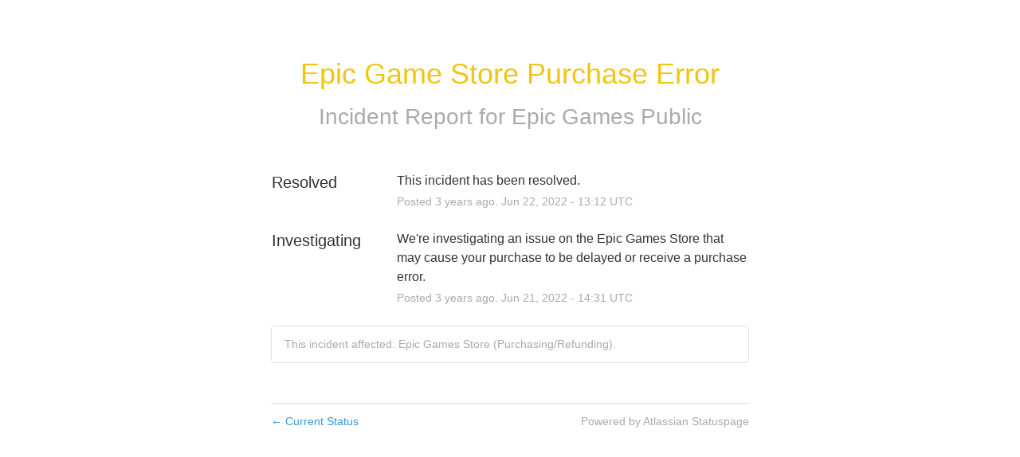

--- FILE ---
content_type: text/css
request_url: https://dka575ofm4ao0.cloudfront.net/page_display_customizations-custom_css_externals/58451/external20250227-34-16vbgbb.css
body_size: 606
content:
<!-- Helps load assets from the CDN quicker -->
		<link rel="preconnect" href="https://components.unrealengine.com" />

		<!-- Optional if the EDS Inter font families already loaded in your app -->
		<link
			rel="preload"
			as="font"
			href="https://components.unrealengine.com/fonts/inter/Inter-Regular.woff2"
			crossorigin="anonymous"
		/>
		<link
			rel="preload"
			as="font"
			href="https://components.unrealengine.com/fonts/inter/Inter-Medium.woff2"
			crossorigin="anonymous"
		/>
		<link rel="stylesheet" href="https://components.unrealengine.com/fonts/inter/index.css" crossorigin="anonymous" />

		<!-- Simple reset to remove body padding -->
		<link rel="stylesheet" href="https://components.unrealengine.com/styles/reset.css" />

--- FILE ---
content_type: text/javascript
request_url: https://components.unrealengine.com/footer/epicgames-footer.mjs
body_size: 26737
content:

//WF_INJECTED_START
;(() => { window.__epic_games_footer_geoip_country_code = "US"; })();
//WF_INJECTED_END
import { r, i as c, t as u } from "./lit-shared-CFTGSJeC.mjs";
import { s as h, F as m } from "./footer-BxocnklA.mjs";
const p = { id: "cm0msoaab0yux08mwkxcx3qs2", brandName: "epicgames", propertyLogo: { logo: { id: "cmb81xhxk3ttk07mz10xzvg4p", height: 32, url: "https://cms-assets.unrealengine.com/AVzjeqAbLRKi3W5jq0CAvz/cmb81xhxk3ttl07mzk4qbhiy1", width: 32 }, iconOnlyLogo: null, logoAlt: "شعار درع Epic Games", locale: "ar" }, socialIcons: [{ logoAlt: "أيقونة Facebook", icon: "facebook", href: "https://www.facebook.com/epicgames" }, { logoAlt: "أيقونة Twitter", icon: "twitter_x", href: "https://twitter.com/epicgames" }, { logoAlt: "أيقونة YouTube", icon: "youtube", href: "http://youtube.com/epicgamesinc" }], newsletterButton: null, footerColumns: [{ heading: "الألعاب", items: [{ key: "discover", label: "Fortnite", owner: "remix", relativePath: "/", hrefTemplate: "https://www.fortnite.com/?lang={locale}", localesWhitelist: null, countryCodesWhitelist: null }, { key: null, label: "Fall Guys", owner: "fg", relativePath: "/", hrefTemplate: "https://fallguys.com/?lang={locale}", localesWhitelist: null, countryCodesWhitelist: null }, { key: null, label: "Rocket League", owner: "rl", relativePath: null, hrefTemplate: "https://www.rocketleague.com/?lang={locale}", localesWhitelist: null, countryCodesWhitelist: null }, { key: null, label: "Unreal Tournament", owner: null, relativePath: null, hrefTemplate: "https://www.epicgames.com/unrealtournament/?lang={locale}", localesWhitelist: null, countryCodesWhitelist: null }, { key: null, label: "Infinity Blade", owner: null, relativePath: null, hrefTemplate: "https://www.epicgames.com/infinityblade/home/?lang={locale}", localesWhitelist: null, countryCodesWhitelist: null }, { key: null, label: "Shadow Complex", owner: null, relativePath: null, hrefTemplate: "https://store.epicgames.com/p/shadow-complex/?lang={locale}", localesWhitelist: null, countryCodesWhitelist: null }, { key: null, label: "Robo Recall", owner: null, relativePath: null, hrefTemplate: "https://www.epicgames.com/roborecall", localesWhitelist: null, countryCodesWhitelist: null }] }, { heading: "الأسواق", items: [{ key: null, label: "Epic Games Store", owner: "store", relativePath: "/", hrefTemplate: "https://store.epicgames.com/{locale}/", localesWhitelist: null, countryCodesWhitelist: null }, { key: null, label: "Fab", owner: "fab", relativePath: null, hrefTemplate: "https://www.fab.com", localesWhitelist: null, countryCodesWhitelist: null }, { key: null, label: "Sketchfab", owner: null, relativePath: null, hrefTemplate: "https://sketchfab.com/store", localesWhitelist: null, countryCodesWhitelist: null }, { key: null, label: "ArtStation", owner: null, relativePath: null, hrefTemplate: "https://www.artstation.com/", localesWhitelist: null, countryCodesWhitelist: null }, { key: null, label: "سياسة استرداد الأموال من المتجر", owner: "mw-legal-hub", relativePath: "/store-refund-policy", hrefTemplate: "https://legal.epicgames.com/{locale}/store/refund-policy", localesWhitelist: null, countryCodesWhitelist: null }, { key: null, label: "اتفاقية ترخيص المستخدم النهائي (EULA) للمتجر", owner: "mw-legal-hub", relativePath: "/store/eula", hrefTemplate: "https://legal.epicgames.com/{locale}/store/eula", localesWhitelist: null, countryCodesWhitelist: null }, { key: null, label: "特定商取引法に関する表示", owner: null, relativePath: "", hrefTemplate: "https://legal.epicgames.com/ja/epicgames/egs-sct-notice", localesWhitelist: "ja", countryCodesWhitelist: "" }] }, { heading: "الأدوات", items: [{ key: null, label: "Unreal Engine", owner: "mw-ue", relativePath: "/", hrefTemplate: "https://www.unrealengine.com/{locale}/", localesWhitelist: null, countryCodesWhitelist: null }, { key: null, label: "UEFN", owner: "store", relativePath: "/p/fortnite--uefn", hrefTemplate: "https://store.epicgames.com/{locale}/p/fortnite--uefn", localesWhitelist: null, countryCodesWhitelist: null }, { key: null, label: "MetaHuman", owner: "mw-ue", relativePath: "/metahuman", hrefTemplate: "https://www.unrealengine.com/{locale}/metahuman", localesWhitelist: null, countryCodesWhitelist: null }, { key: null, label: "Twinmotion", owner: "mw-tw", relativePath: "/", hrefTemplate: "https://www.twinmotion.com/{locale}/", localesWhitelist: null, countryCodesWhitelist: null }, { key: null, label: "Megascans", owner: "quixel", relativePath: null, hrefTemplate: "https://quixel.com/megascans/", localesWhitelist: null, countryCodesWhitelist: null }, { key: null, label: "RealityScan", owner: "mw-rs", relativePath: "/", hrefTemplate: "https://www.realityscan.com/{locale}/", localesWhitelist: null, countryCodesWhitelist: null }, { key: null, label: "RAD Game Tools", owner: null, relativePath: null, hrefTemplate: "http://www.radgametools.com/", localesWhitelist: null, countryCodesWhitelist: null }] }, { heading: "الخدمات عبر الإنترنت", items: [{ key: null, label: "خدمات Epic عبر الإنترنت", owner: "eos", relativePath: "/", hrefTemplate: "https://onlineservices.epicgames.com/{locale}/", localesWhitelist: null, countryCodesWhitelist: null }, { key: null, label: "Kids Web Services", owner: null, relativePath: null, hrefTemplate: "https://www.kidswebservices.com/", localesWhitelist: null, countryCodesWhitelist: null }, { key: null, label: "اتفاقية الخدمات", owner: "eos", relativePath: "/services/terms/agreements", hrefTemplate: "https://onlineservices.epicgames.com/{locale}/services/terms/agreements", localesWhitelist: null, countryCodesWhitelist: null }, { key: null, label: "سياسة الاستخدام المقبول", owner: "eos", relativePath: "/services/terms/aup", hrefTemplate: "https://onlineservices.epicgames.com/{locale}/services/terms/aup", localesWhitelist: null, countryCodesWhitelist: null }, { key: null, label: "بيان الثقة", owner: "eos", relativePath: "/services/terms/trust-statement", hrefTemplate: "https://onlineservices.epicgames.com/{locale}/services/terms/trust-statement", localesWhitelist: null, countryCodesWhitelist: null }, { key: null, label: "قائمة المعالجات الفرعية", owner: "eos", relativePath: "/services/terms/subprocessors", hrefTemplate: "https://onlineservices.epicgames.com/{locale}/services/terms/subprocessors", localesWhitelist: null, countryCodesWhitelist: null }] }, { heading: "الشركة", items: [{ key: null, label: "نبذة", owner: "site", relativePath: "/about", hrefTemplate: "https://www.epicgames.com/site/{locale}/about", localesWhitelist: null, countryCodesWhitelist: null }, { key: null, label: "غرفة الأخبار", owner: "site", relativePath: "/news", hrefTemplate: "https://www.epicgames.com/site/{locale}/news", localesWhitelist: null, countryCodesWhitelist: null }, { key: null, label: "الوظائف", owner: "site", relativePath: "/careers/jobs", hrefTemplate: "https://www.epicgames.com/site/{locale}/careers/jobs", localesWhitelist: null, countryCodesWhitelist: null }, { key: null, label: "الطلاب", owner: "site", relativePath: "/earlycareers", hrefTemplate: "https://www.epicgames.com/site/{locale}/earlycareers", localesWhitelist: null, countryCodesWhitelist: null }, { key: null, label: "أبحاث تجربة المستخدم", owner: "site", relativePath: "/ux", hrefTemplate: "https://www.epicgames.com/site/{locale}/ux", localesWhitelist: null, countryCodesWhitelist: null }] }, { heading: "الموارد", items: [{ key: null, label: "مجتمع المطورين", owner: "edc", relativePath: null, hrefTemplate: "https://dev.epicgames.com/community/", localesWhitelist: null, countryCodesWhitelist: null }, { key: null, label: "MegaGrants", owner: "mw-ue", relativePath: "/megagrants", hrefTemplate: "https://www.unrealengine.com/{locale}/megagrants", localesWhitelist: null, countryCodesWhitelist: null }, { key: null, label: "برنامج ادعم مبدعًا (Support-a-Creator)", owner: "sac", relativePath: "/overview", hrefTemplate: "https://sac.epicgames.com/{locale}/overview", localesWhitelist: null, countryCodesWhitelist: null }, { key: null, label: "اتفاقية المبدعين", owner: "sac", relativePath: "", hrefTemplate: "https://legal.epicgames.com/{locale}/fortnite/eula/sac", localesWhitelist: null, countryCodesWhitelist: null }, { key: null, label: "التوزيع على Epic Games", owner: "store", relativePath: "/distribution", hrefTemplate: "https://store.epicgames.com/{locale}/distribution", localesWhitelist: null, countryCodesWhitelist: null }, { key: null, label: "إرشادات العلامة التجارية لـ Unreal Engine", owner: "mw-ue", relativePath: "/branding", hrefTemplate: "https://www.unrealengine.com/{locale}/branding", localesWhitelist: null, countryCodesWhitelist: null }, { key: null, label: "سياسة أعمال المعجبين الفنية", owner: "mw-legal-hub", relativePath: "/epicgames/fan-art-policy", hrefTemplate: "https://legal.epicgames.com/{locale}/epicgames/fan-art-policy", localesWhitelist: null, countryCodesWhitelist: null }, { key: null, label: "قواعد المجتمع", owner: "site", relativePath: "/community-rules", hrefTemplate: "https://www.epicgames.com/site/{locale}/community-rules", localesWhitelist: null, countryCodesWhitelist: null }, { key: null, label: "الاستعلام عن قانون الخدمات الرقمية في الاتحاد الأوروبي (Digital Services Act)", owner: "help", relativePath: null, hrefTemplate: "https://www.epicgames.com/help/contact-us?source=external", localesWhitelist: null, countryCodesWhitelist: null }, { key: null, label: "دعم Epic الاحترافي", owner: "udn", relativePath: null, hrefTemplate: "https://udn.unrealengine.com/", localesWhitelist: null, countryCodesWhitelist: null }] }], footerCopyright: { text: "‎© {year}, Epic Games, Inc.‎ جميع الحقوق محفوظة. تُعد Epic وEpic Games وشعار Epic Games وFortnite وشعار Fortnite وUnreal وUnreal Engine وشعار Unreal Engine وUnreal Tournament وشعار Unreal Tournament علامات تجارية أو علامات تجارية مسجلة لصالح شركة Epic Games, Inc.‎ في الولايات المتحدة الأمريكية وأي مكان آخر. جميع العلامات التجارية أو أسماء المنتجات الأخرى علامات تجارية خاصة بمالكيها المعنيين.  " }, backToTopButton: { endIcon: "arrow_up_circle", label: "عودة لأعلى", href: null }, footerBottomLinks: { items: [{ key: null, label: "شروط الخدمة", owner: "mw-legal-hub", relativePath: "/epicgames/tos", hrefTemplate: "https://legal.epicgames.com/{locale}/epicgames/tos", localesWhitelist: null, countryCodesWhitelist: null }, { key: null, label: "سياسة الخصوصية", owner: "mw-legal-hub", relativePath: "/epicgames/privacy-policy", hrefTemplate: "https://legal.epicgames.com/{locale}/epicgames/privacy-policy", localesWhitelist: null, countryCodesWhitelist: null }, { key: null, label: "الأمن والسلامة", owner: "safety", relativePath: "/", hrefTemplate: "https://safety.epicgames.com/{locale}", localesWhitelist: null, countryCodesWhitelist: null }, { key: null, label: "بيان الملكية والتأليف", owner: "site", relativePath: null, hrefTemplate: "https://www.epicgames.com/site/de/impressum?lang=de", localesWhitelist: null, countryCodesWhitelist: "DE" }] }, footerTagsLegal: null };
var w = p;
const y = { id: "cm0msoaab0yux08mwkxcx3qs2", brandName: "epicgames", propertyLogo: { logo: { id: "cmb81xhxk3ttk07mz10xzvg4p", height: 32, url: "https://cms-assets.unrealengine.com/AVzjeqAbLRKi3W5jq0CAvz/cmb81xhxk3ttl07mzk4qbhiy1", width: 32 }, iconOnlyLogo: null, logoAlt: "Логото с щита на Epic Games", locale: "bg" }, socialIcons: [{ logoAlt: "Икона на Facebook", icon: "facebook", href: "https://www.facebook.com/epicgames" }, { logoAlt: "Икона на Twitter", icon: "twitter_x", href: "https://twitter.com/epicgames" }, { logoAlt: "Икона на Youtube", icon: "youtube", href: "http://youtube.com/epicgamesinc" }], newsletterButton: null, footerColumns: [{ heading: "Игри", items: [{ key: "discover", label: "Fortnite", owner: "remix", relativePath: "/", hrefTemplate: "https://www.fortnite.com/?lang={locale}", localesWhitelist: null, countryCodesWhitelist: null }, { key: null, label: "Fall Guys", owner: "fg", relativePath: "/", hrefTemplate: "https://fallguys.com/?lang={locale}", localesWhitelist: null, countryCodesWhitelist: null }, { key: null, label: "Rocket League", owner: "rl", relativePath: null, hrefTemplate: "https://www.rocketleague.com/?lang={locale}", localesWhitelist: null, countryCodesWhitelist: null }, { key: null, label: "Unreal Tournament", owner: null, relativePath: null, hrefTemplate: "https://www.epicgames.com/unrealtournament/?lang={locale}", localesWhitelist: null, countryCodesWhitelist: null }, { key: null, label: "Infinity Blade", owner: null, relativePath: null, hrefTemplate: "https://www.epicgames.com/infinityblade/home/?lang={locale}", localesWhitelist: null, countryCodesWhitelist: null }, { key: null, label: "Shadow Complex", owner: null, relativePath: null, hrefTemplate: "https://store.epicgames.com/p/shadow-complex/?lang={locale}", localesWhitelist: null, countryCodesWhitelist: null }, { key: null, label: "Robo Recall", owner: null, relativePath: null, hrefTemplate: "https://www.epicgames.com/roborecall", localesWhitelist: null, countryCodesWhitelist: null }] }, { heading: "Пазари", items: [{ key: null, label: "Epic Games Store", owner: "store", relativePath: "/", hrefTemplate: "https://store.epicgames.com/{locale}/", localesWhitelist: null, countryCodesWhitelist: null }, { key: null, label: "Fab", owner: "fab", relativePath: null, hrefTemplate: "https://www.fab.com", localesWhitelist: null, countryCodesWhitelist: null }, { key: null, label: "Sketchfab", owner: null, relativePath: null, hrefTemplate: "https://sketchfab.com/store", localesWhitelist: null, countryCodesWhitelist: null }, { key: null, label: "ArtStation", owner: null, relativePath: null, hrefTemplate: "https://www.artstation.com/", localesWhitelist: null, countryCodesWhitelist: null }, { key: null, label: "Политика за възстановяване на суми", owner: "mw-legal-hub", relativePath: "/store-refund-policy", hrefTemplate: "https://legal.epicgames.com/{locale}/store/refund-policy", localesWhitelist: null, countryCodesWhitelist: null }, { key: null, label: "EULA на магазина", owner: "mw-legal-hub", relativePath: "/store/eula", hrefTemplate: "https://legal.epicgames.com/{locale}/store/eula", localesWhitelist: null, countryCodesWhitelist: null }, { key: null, label: "特定商取引法に関する表示", owner: null, relativePath: "", hrefTemplate: "https://legal.epicgames.com/ja/epicgames/egs-sct-notice", localesWhitelist: "ja", countryCodesWhitelist: "" }] }, { heading: "Инструменти", items: [{ key: null, label: "Unreal Engine", owner: "mw-ue", relativePath: "/", hrefTemplate: "https://www.unrealengine.com/{locale}/", localesWhitelist: null, countryCodesWhitelist: null }, { key: null, label: "UEFN", owner: "store", relativePath: "/p/fortnite--uefn", hrefTemplate: "https://store.epicgames.com/{locale}/p/fortnite--uefn", localesWhitelist: null, countryCodesWhitelist: null }, { key: null, label: "MetaHuman", owner: "mw-ue", relativePath: "/metahuman", hrefTemplate: "https://www.unrealengine.com/{locale}/metahuman", localesWhitelist: null, countryCodesWhitelist: null }, { key: null, label: "Twinmotion", owner: "mw-tw", relativePath: "/", hrefTemplate: "https://www.twinmotion.com/{locale}/", localesWhitelist: null, countryCodesWhitelist: null }, { key: null, label: "Megascans", owner: "quixel", relativePath: null, hrefTemplate: "https://quixel.com/megascans/", localesWhitelist: null, countryCodesWhitelist: null }, { key: null, label: "RealityScan", owner: "mw-rs", relativePath: "/", hrefTemplate: "https://www.realityscan.com/{locale}/", localesWhitelist: null, countryCodesWhitelist: null }, { key: null, label: "Инструменти на RAD Game", owner: null, relativePath: null, hrefTemplate: "http://www.radgametools.com/", localesWhitelist: null, countryCodesWhitelist: null }] }, { heading: "Онлайн услуги", items: [{ key: null, label: "Epic Online Services", owner: "eos", relativePath: "/", hrefTemplate: "https://onlineservices.epicgames.com/{locale}/", localesWhitelist: null, countryCodesWhitelist: null }, { key: null, label: "Kids Web Services", owner: null, relativePath: null, hrefTemplate: "https://www.kidswebservices.com/", localesWhitelist: null, countryCodesWhitelist: null }, { key: null, label: "Споразумение за услуга", owner: "eos", relativePath: "/services/terms/agreements", hrefTemplate: "https://onlineservices.epicgames.com/{locale}/services/terms/agreements", localesWhitelist: null, countryCodesWhitelist: null }, { key: null, label: "Политика за приемливо ползване", owner: "eos", relativePath: "/services/terms/aup", hrefTemplate: "https://onlineservices.epicgames.com/{locale}/services/terms/aup", localesWhitelist: null, countryCodesWhitelist: null }, { key: null, label: "Декларация за доверие", owner: "eos", relativePath: "/services/terms/trust-statement", hrefTemplate: "https://onlineservices.epicgames.com/{locale}/services/terms/trust-statement", localesWhitelist: null, countryCodesWhitelist: null }, { key: null, label: "Списък на подизпълнителите", owner: "eos", relativePath: "/services/terms/subprocessors", hrefTemplate: "https://onlineservices.epicgames.com/{locale}/services/terms/subprocessors", localesWhitelist: null, countryCodesWhitelist: null }] }, { heading: "Компания", items: [{ key: null, label: "Относно", owner: "site", relativePath: "/about", hrefTemplate: "https://www.epicgames.com/site/{locale}/about", localesWhitelist: null, countryCodesWhitelist: null }, { key: null, label: "Нюзрум", owner: "site", relativePath: "/news", hrefTemplate: "https://www.epicgames.com/site/{locale}/news", localesWhitelist: null, countryCodesWhitelist: null }, { key: null, label: "Кариери", owner: "site", relativePath: "/careers/jobs", hrefTemplate: "https://www.epicgames.com/site/{locale}/careers/jobs", localesWhitelist: null, countryCodesWhitelist: null }, { key: null, label: "Ученици", owner: "site", relativePath: "/earlycareers", hrefTemplate: "https://www.epicgames.com/site/{locale}/earlycareers", localesWhitelist: null, countryCodesWhitelist: null }, { key: null, label: "UX Research", owner: "site", relativePath: "/ux", hrefTemplate: "https://www.epicgames.com/site/{locale}/ux", localesWhitelist: null, countryCodesWhitelist: null }] }, { heading: "Ресурси", items: [{ key: null, label: "Общонст на разработчиците", owner: "edc", relativePath: null, hrefTemplate: "https://dev.epicgames.com/community/", localesWhitelist: null, countryCodesWhitelist: null }, { key: null, label: "MegaGrants", owner: "mw-ue", relativePath: "/megagrants", hrefTemplate: "https://www.unrealengine.com/{locale}/megagrants", localesWhitelist: null, countryCodesWhitelist: null }, { key: null, label: "Подкрепа на създатели", owner: "sac", relativePath: "/overview", hrefTemplate: "https://sac.epicgames.com/{locale}/overview", localesWhitelist: null, countryCodesWhitelist: null }, { key: null, label: "Споразумение за създатели", owner: "sac", relativePath: "", hrefTemplate: "https://legal.epicgames.com/{locale}/fortnite/eula/sac", localesWhitelist: null, countryCodesWhitelist: null }, { key: null, label: "Разпространете в Epic Games", owner: "store", relativePath: "/distribution", hrefTemplate: "https://store.epicgames.com/{locale}/distribution", localesWhitelist: null, countryCodesWhitelist: null }, { key: null, label: "Указания за брандиране на Unreal Engine", owner: "mw-ue", relativePath: "/branding", hrefTemplate: "https://www.unrealengine.com/{locale}/branding", localesWhitelist: null, countryCodesWhitelist: null }, { key: null, label: "Политика за изкуство от фенове", owner: "mw-legal-hub", relativePath: "/epicgames/fan-art-policy", hrefTemplate: "https://legal.epicgames.com/{locale}/epicgames/fan-art-policy", localesWhitelist: null, countryCodesWhitelist: null }, { key: null, label: "Правила за общността", owner: "site", relativePath: "/community-rules", hrefTemplate: "https://www.epicgames.com/site/{locale}/community-rules", localesWhitelist: null, countryCodesWhitelist: null }, { key: null, label: "Запитване по регламента за цифровите услуги на ЕС", owner: "help", relativePath: null, hrefTemplate: "https://www.epicgames.com/help/contact-us?source=external", localesWhitelist: null, countryCodesWhitelist: null }, { key: null, label: "Поддръжка на Epic Pro", owner: "udn", relativePath: null, hrefTemplate: "https://udn.unrealengine.com/", localesWhitelist: null, countryCodesWhitelist: null }] }], footerCopyright: { text: "© {year}, Epic Games, Inc. Всички права запазени. Epic, Epic Games, логото на Epic Games, Fortnite, логото на Fortnite, Unreal, Unreal Engine, логото на Unreal Engine, Unreal Tournament и логото на Unreal Tournament са търговски марки или регистрирани търговски марки на Epic Games, Inc. в Съединените щати и другаде. Други марки или имена на продукти са търговски марки на съответните им собственици.  " }, backToTopButton: { endIcon: "arrow_up_circle", label: "Върнете се в началото", href: null }, footerBottomLinks: { items: [{ key: null, label: "Условия за използване", owner: "mw-legal-hub", relativePath: "/epicgames/tos", hrefTemplate: "https://legal.epicgames.com/{locale}/epicgames/tos", localesWhitelist: null, countryCodesWhitelist: null }, { key: null, label: "Политика за поверителност", owner: "mw-legal-hub", relativePath: "/epicgames/privacy-policy", hrefTemplate: "https://legal.epicgames.com/{locale}/epicgames/privacy-policy", localesWhitelist: null, countryCodesWhitelist: null }, { key: null, label: "Безопасност и сигурност", owner: "safety", relativePath: "/", hrefTemplate: "https://safety.epicgames.com/{locale}", localesWhitelist: null, countryCodesWhitelist: null }, { key: null, label: "Подиздател", owner: "site", relativePath: null, hrefTemplate: "https://www.epicgames.com/site/de/impressum?lang=de", localesWhitelist: null, countryCodesWhitelist: "DE" }] }, footerTagsLegal: null };
var g = y;
const d = { id: "cm0msoaab0yux08mwkxcx3qs2", brandName: "epicgames", propertyLogo: { logo: { id: "cmb81xhxk3ttk07mz10xzvg4p", height: 32, url: "https://cms-assets.unrealengine.com/AVzjeqAbLRKi3W5jq0CAvz/cmb81xhxk3ttl07mzk4qbhiy1", width: 32 }, iconOnlyLogo: null, logoAlt: "Logo se štítem Epic Games", locale: "cs" }, socialIcons: [{ logoAlt: "Ikona Facebook", icon: "facebook", href: "https://www.facebook.com/epicgames" }, { logoAlt: "Ikona Twitter", icon: "twitter_x", href: "https://twitter.com/epicgames" }, { logoAlt: "Ikona Youtube", icon: "youtube", href: "http://youtube.com/epicgamesinc" }], newsletterButton: null, footerColumns: [{ heading: "Hry", items: [{ key: "discover", label: "Fortnite", owner: "remix", relativePath: "/", hrefTemplate: "https://www.fortnite.com/?lang={locale}", localesWhitelist: null, countryCodesWhitelist: null }, { key: null, label: "Fall Guys", owner: "fg", relativePath: "/", hrefTemplate: "https://fallguys.com/?lang={locale}", localesWhitelist: null, countryCodesWhitelist: null }, { key: null, label: "Rocket League", owner: "rl", relativePath: null, hrefTemplate: "https://www.rocketleague.com/?lang={locale}", localesWhitelist: null, countryCodesWhitelist: null }, { key: null, label: "Unreal Tournament", owner: null, relativePath: null, hrefTemplate: "https://www.epicgames.com/unrealtournament/?lang={locale}", localesWhitelist: null, countryCodesWhitelist: null }, { key: null, label: "Infinity Blade", owner: null, relativePath: null, hrefTemplate: "https://www.epicgames.com/infinityblade/home/?lang={locale}", localesWhitelist: null, countryCodesWhitelist: null }, { key: null, label: "Shadow Complex", owner: null, relativePath: null, hrefTemplate: "https://store.epicgames.com/p/shadow-complex/?lang={locale}", localesWhitelist: null, countryCodesWhitelist: null }, { key: null, label: "Robo Recall", owner: null, relativePath: null, hrefTemplate: "https://www.epicgames.com/roborecall", localesWhitelist: null, countryCodesWhitelist: null }] }, { heading: "Tržiště", items: [{ key: null, label: "Epic Games Store", owner: "store", relativePath: "/", hrefTemplate: "https://store.epicgames.com/{locale}/", localesWhitelist: null, countryCodesWhitelist: null }, { key: null, label: "Fab", owner: "fab", relativePath: null, hrefTemplate: "https://www.fab.com", localesWhitelist: null, countryCodesWhitelist: null }, { key: null, label: "Sketchfab", owner: null, relativePath: null, hrefTemplate: "https://sketchfab.com/store", localesWhitelist: null, countryCodesWhitelist: null }, { key: null, label: "ArtStation", owner: null, relativePath: null, hrefTemplate: "https://www.artstation.com/", localesWhitelist: null, countryCodesWhitelist: null }, { key: null, label: "Zásady vracení peněz", owner: "mw-legal-hub", relativePath: "/store-refund-policy", hrefTemplate: "https://legal.epicgames.com/{locale}/store/refund-policy", localesWhitelist: null, countryCodesWhitelist: null }, { key: null, label: "EULA obchodu", owner: "mw-legal-hub", relativePath: "/store/eula", hrefTemplate: "https://legal.epicgames.com/{locale}/store/eula", localesWhitelist: null, countryCodesWhitelist: null }, { key: null, label: "特定商取引法に関する表示", owner: null, relativePath: "", hrefTemplate: "https://legal.epicgames.com/ja/epicgames/egs-sct-notice", localesWhitelist: "ja", countryCodesWhitelist: "" }] }, { heading: "Nástroje", items: [{ key: null, label: "Unreal Engine", owner: "mw-ue", relativePath: "/", hrefTemplate: "https://www.unrealengine.com/{locale}/", localesWhitelist: null, countryCodesWhitelist: null }, { key: null, label: "UEFN", owner: "store", relativePath: "/p/fortnite--uefn", hrefTemplate: "https://store.epicgames.com/{locale}/p/fortnite--uefn", localesWhitelist: null, countryCodesWhitelist: null }, { key: null, label: "MetaHuman", owner: "mw-ue", relativePath: "/metahuman", hrefTemplate: "https://www.unrealengine.com/{locale}/metahuman", localesWhitelist: null, countryCodesWhitelist: null }, { key: null, label: "Twinmotion", owner: "mw-tw", relativePath: "/", hrefTemplate: "https://www.twinmotion.com/{locale}/", localesWhitelist: null, countryCodesWhitelist: null }, { key: null, label: "Megaskeny", owner: "quixel", relativePath: null, hrefTemplate: "https://quixel.com/megascans/", localesWhitelist: null, countryCodesWhitelist: null }, { key: null, label: "RealityScan", owner: "mw-rs", relativePath: "/", hrefTemplate: "https://www.realityscan.com/{locale}/", localesWhitelist: null, countryCodesWhitelist: null }, { key: null, label: "RAD Game Tools", owner: null, relativePath: null, hrefTemplate: "http://www.radgametools.com/", localesWhitelist: null, countryCodesWhitelist: null }] }, { heading: "Online služby", items: [{ key: null, label: "Epic Online Services", owner: "eos", relativePath: "/", hrefTemplate: "https://onlineservices.epicgames.com/{locale}/", localesWhitelist: null, countryCodesWhitelist: null }, { key: null, label: "Kids Web Services (KWS)", owner: null, relativePath: null, hrefTemplate: "https://www.kidswebservices.com/", localesWhitelist: null, countryCodesWhitelist: null }, { key: null, label: "Smlouva o poskytování služeb", owner: "eos", relativePath: "/services/terms/agreements", hrefTemplate: "https://onlineservices.epicgames.com/{locale}/services/terms/agreements", localesWhitelist: null, countryCodesWhitelist: null }, { key: null, label: "Zásady přijatelného používání", owner: "eos", relativePath: "/services/terms/aup", hrefTemplate: "https://onlineservices.epicgames.com/{locale}/services/terms/aup", localesWhitelist: null, countryCodesWhitelist: null }, { key: null, label: "Prohlášení o důvěře", owner: "eos", relativePath: "/services/terms/trust-statement", hrefTemplate: "https://onlineservices.epicgames.com/{locale}/services/terms/trust-statement", localesWhitelist: null, countryCodesWhitelist: null }, { key: null, label: "Seznam zpracovatelů dat", owner: "eos", relativePath: "/services/terms/subprocessors", hrefTemplate: "https://onlineservices.epicgames.com/{locale}/services/terms/subprocessors", localesWhitelist: null, countryCodesWhitelist: null }] }, { heading: "Společnost", items: [{ key: null, label: "Informace", owner: "site", relativePath: "/about", hrefTemplate: "https://www.epicgames.com/site/{locale}/about", localesWhitelist: null, countryCodesWhitelist: null }, { key: null, label: "Novinky", owner: "site", relativePath: "/news", hrefTemplate: "https://www.epicgames.com/site/{locale}/news", localesWhitelist: null, countryCodesWhitelist: null }, { key: null, label: "Kariéra", owner: "site", relativePath: "/careers/jobs", hrefTemplate: "https://www.epicgames.com/site/{locale}/careers/jobs", localesWhitelist: null, countryCodesWhitelist: null }, { key: null, label: "Studenti", owner: "site", relativePath: "/earlycareers", hrefTemplate: "https://www.epicgames.com/site/{locale}/earlycareers", localesWhitelist: null, countryCodesWhitelist: null }, { key: null, label: "Výzkum UX", owner: "site", relativePath: "/ux", hrefTemplate: "https://www.epicgames.com/site/{locale}/ux", localesWhitelist: null, countryCodesWhitelist: null }] }, { heading: "Zdroje", items: [{ key: null, label: "Komunita vývojářů", owner: "edc", relativePath: null, hrefTemplate: "https://dev.epicgames.com/community/", localesWhitelist: null, countryCodesWhitelist: null }, { key: null, label: "MegaGrants", owner: "mw-ue", relativePath: "/megagrants", hrefTemplate: "https://www.unrealengine.com/{locale}/megagrants", localesWhitelist: null, countryCodesWhitelist: null }, { key: null, label: "Podpoř tvůrce", owner: "sac", relativePath: "/overview", hrefTemplate: "https://sac.epicgames.com/{locale}/overview", localesWhitelist: null, countryCodesWhitelist: null }, { key: null, label: "Smlouva s tvůrcem", owner: "sac", relativePath: "", hrefTemplate: "https://legal.epicgames.com/{locale}/fortnite/eula/sac", localesWhitelist: null, countryCodesWhitelist: null }, { key: null, label: "Distribuovat na Epic Games", owner: "store", relativePath: "/distribution", hrefTemplate: "https://store.epicgames.com/{locale}/distribution", localesWhitelist: null, countryCodesWhitelist: null }, { key: null, label: "Pokyny pro značku Unreal Engine", owner: "mw-ue", relativePath: "/branding", hrefTemplate: "https://www.unrealengine.com/{locale}/branding", localesWhitelist: null, countryCodesWhitelist: null }, { key: null, label: "Zásady fanouškovské tvorby", owner: "mw-legal-hub", relativePath: "/epicgames/fan-art-policy", hrefTemplate: "https://legal.epicgames.com/{locale}/epicgames/fan-art-policy", localesWhitelist: null, countryCodesWhitelist: null }, { key: null, label: "Pravidla komunity", owner: "site", relativePath: "/community-rules", hrefTemplate: "https://www.epicgames.com/site/{locale}/community-rules", localesWhitelist: null, countryCodesWhitelist: null }, { key: null, label: "Dotazy k zákonu o digitálních službách EU", owner: "help", relativePath: null, hrefTemplate: "https://www.epicgames.com/help/contact-us?source=external", localesWhitelist: null, countryCodesWhitelist: null }, { key: null, label: "Podpora Epic Pro", owner: "udn", relativePath: null, hrefTemplate: "https://udn.unrealengine.com/", localesWhitelist: null, countryCodesWhitelist: null }] }], footerCopyright: { text: "© {year}, Epic Games, Inc. Všechna práva vyhrazena. Epic, Epic Games, logo Epic Games, Fortnite, logo Fortnite, Unreal, Unreal Engine, logo Unreal Engine, Unreal Tournament a logo Unreal Tournament jsou ochranné známky nebo registrované ochranné známky společnosti Epic Games, Inc. ve Spojených státech amerických a jinde. Ostatní značky nebo názvy produktů jsou ochrannými známkami příslušných vlastníků.  " }, backToTopButton: { endIcon: "arrow_up_circle", label: "Zpátky nahoru", href: null }, footerBottomLinks: { items: [{ key: null, label: "Podmínky poskytování služeb", owner: "mw-legal-hub", relativePath: "/epicgames/tos", hrefTemplate: "https://legal.epicgames.com/{locale}/epicgames/tos", localesWhitelist: null, countryCodesWhitelist: null }, { key: null, label: "Zásady ochrany osobních údajů", owner: "mw-legal-hub", relativePath: "/epicgames/privacy-policy", hrefTemplate: "https://legal.epicgames.com/{locale}/epicgames/privacy-policy", localesWhitelist: null, countryCodesWhitelist: null }, { key: null, label: "Bezpečnost a zabezpečení", owner: "safety", relativePath: "/", hrefTemplate: "https://safety.epicgames.com/{locale}", localesWhitelist: null, countryCodesWhitelist: null }, { key: null, label: "Právní informace", owner: "site", relativePath: null, hrefTemplate: "https://www.epicgames.com/site/de/impressum?lang=de", localesWhitelist: null, countryCodesWhitelist: "DE" }] }, footerTagsLegal: null };
var W = d;
const b = { id: "cm0msoaab0yux08mwkxcx3qs2", brandName: "epicgames", propertyLogo: { logo: { id: "cmb81xhxk3ttk07mz10xzvg4p", height: 32, url: "https://cms-assets.unrealengine.com/AVzjeqAbLRKi3W5jq0CAvz/cmb81xhxk3ttl07mzk4qbhiy1", width: 32 }, iconOnlyLogo: null, logoAlt: "Epic Games-skjoldlogo", locale: "da" }, socialIcons: [{ logoAlt: "Facebook-ikon", icon: "facebook", href: "https://www.facebook.com/epicgames" }, { logoAlt: "Twitter-ikon", icon: "twitter_x", href: "https://twitter.com/epicgames" }, { logoAlt: "YouTube-ikon", icon: "youtube", href: "http://youtube.com/epicgamesinc" }], newsletterButton: null, footerColumns: [{ heading: "Spil", items: [{ key: "discover", label: "Fortnite", owner: "remix", relativePath: "/", hrefTemplate: "https://www.fortnite.com/?lang={locale}", localesWhitelist: null, countryCodesWhitelist: null }, { key: null, label: "Fall Guys", owner: "fg", relativePath: "/", hrefTemplate: "https://fallguys.com/?lang={locale}", localesWhitelist: null, countryCodesWhitelist: null }, { key: null, label: "Rocket League", owner: "rl", relativePath: null, hrefTemplate: "https://www.rocketleague.com/?lang={locale}", localesWhitelist: null, countryCodesWhitelist: null }, { key: null, label: "Unreal Tournament", owner: null, relativePath: null, hrefTemplate: "https://www.epicgames.com/unrealtournament/?lang={locale}", localesWhitelist: null, countryCodesWhitelist: null }, { key: null, label: "Infinity Blade", owner: null, relativePath: null, hrefTemplate: "https://www.epicgames.com/infinityblade/home/?lang={locale}", localesWhitelist: null, countryCodesWhitelist: null }, { key: null, label: "Shadow Complex", owner: null, relativePath: null, hrefTemplate: "https://store.epicgames.com/p/shadow-complex/?lang={locale}", localesWhitelist: null, countryCodesWhitelist: null }, { key: null, label: "Robo Recall", owner: null, relativePath: null, hrefTemplate: "https://www.epicgames.com/roborecall", localesWhitelist: null, countryCodesWhitelist: null }] }, { heading: "Markedspladser", items: [{ key: null, label: "Epic Games Store", owner: "store", relativePath: "/", hrefTemplate: "https://store.epicgames.com/{locale}/", localesWhitelist: null, countryCodesWhitelist: null }, { key: null, label: "Fab", owner: "fab", relativePath: null, hrefTemplate: "https://www.fab.com", localesWhitelist: null, countryCodesWhitelist: null }, { key: null, label: "Sketchfab", owner: null, relativePath: null, hrefTemplate: "https://sketchfab.com/store", localesWhitelist: null, countryCodesWhitelist: null }, { key: null, label: "ArtStation", owner: null, relativePath: null, hrefTemplate: "https://www.artstation.com/", localesWhitelist: null, countryCodesWhitelist: null }, { key: null, label: "Butikkens politik for tilbagebetalinger", owner: "mw-legal-hub", relativePath: "/store-refund-policy", hrefTemplate: "https://legal.epicgames.com/{locale}/store/refund-policy", localesWhitelist: null, countryCodesWhitelist: null }, { key: null, label: "Butikkens slutbrugerlicensaftale", owner: "mw-legal-hub", relativePath: "/store/eula", hrefTemplate: "https://legal.epicgames.com/{locale}/store/eula", localesWhitelist: null, countryCodesWhitelist: null }, { key: null, label: "特定商取引法に関する表示", owner: null, relativePath: "", hrefTemplate: "https://legal.epicgames.com/ja/epicgames/egs-sct-notice", localesWhitelist: "ja", countryCodesWhitelist: "" }] }, { heading: "Værktøjer", items: [{ key: null, label: "Unreal Engine", owner: "mw-ue", relativePath: "/", hrefTemplate: "https://www.unrealengine.com/{locale}/", localesWhitelist: null, countryCodesWhitelist: null }, { key: null, label: "UEFN", owner: "store", relativePath: "/p/fortnite--uefn", hrefTemplate: "https://store.epicgames.com/{locale}/p/fortnite--uefn", localesWhitelist: null, countryCodesWhitelist: null }, { key: null, label: "MetaHuman", owner: "mw-ue", relativePath: "/metahuman", hrefTemplate: "https://www.unrealengine.com/{locale}/metahuman", localesWhitelist: null, countryCodesWhitelist: null }, { key: null, label: "Twinmotion", owner: "mw-tw", relativePath: "/", hrefTemplate: "https://www.twinmotion.com/{locale}/", localesWhitelist: null, countryCodesWhitelist: null }, { key: null, label: "Megascans", owner: "quixel", relativePath: null, hrefTemplate: "https://quixel.com/megascans/", localesWhitelist: null, countryCodesWhitelist: null }, { key: null, label: "RealityScan", owner: "mw-rs", relativePath: "/", hrefTemplate: "https://www.realityscan.com/{locale}/", localesWhitelist: null, countryCodesWhitelist: null }, { key: null, label: "Rad Game Tools", owner: null, relativePath: null, hrefTemplate: "http://www.radgametools.com/", localesWhitelist: null, countryCodesWhitelist: null }] }, { heading: "Onlinetjenester", items: [{ key: null, label: "Epic-onlinetjenester", owner: "eos", relativePath: "/", hrefTemplate: "https://onlineservices.epicgames.com/{locale}/", localesWhitelist: null, countryCodesWhitelist: null }, { key: null, label: "Kids Web Services", owner: null, relativePath: null, hrefTemplate: "https://www.kidswebservices.com/", localesWhitelist: null, countryCodesWhitelist: null }, { key: null, label: "Serviceaftale", owner: "eos", relativePath: "/services/terms/agreements", hrefTemplate: "https://onlineservices.epicgames.com/{locale}/services/terms/agreements", localesWhitelist: null, countryCodesWhitelist: null }, { key: null, label: "Politik for acceptabel brug", owner: "eos", relativePath: "/services/terms/aup", hrefTemplate: "https://onlineservices.epicgames.com/{locale}/services/terms/aup", localesWhitelist: null, countryCodesWhitelist: null }, { key: null, label: "Tillidserklæring", owner: "eos", relativePath: "/services/terms/trust-statement", hrefTemplate: "https://onlineservices.epicgames.com/{locale}/services/terms/trust-statement", localesWhitelist: null, countryCodesWhitelist: null }, { key: null, label: "Liste med underbehandlere", owner: "eos", relativePath: "/services/terms/subprocessors", hrefTemplate: "https://onlineservices.epicgames.com/{locale}/services/terms/subprocessors", localesWhitelist: null, countryCodesWhitelist: null }] }, { heading: "Virksomhed", items: [{ key: null, label: "Om", owner: "site", relativePath: "/about", hrefTemplate: "https://www.epicgames.com/site/{locale}/about", localesWhitelist: null, countryCodesWhitelist: null }, { key: null, label: "Nyheder", owner: "site", relativePath: "/news", hrefTemplate: "https://www.epicgames.com/site/{locale}/news", localesWhitelist: null, countryCodesWhitelist: null }, { key: null, label: "Job", owner: "site", relativePath: "/careers/jobs", hrefTemplate: "https://www.epicgames.com/site/{locale}/careers/jobs", localesWhitelist: null, countryCodesWhitelist: null }, { key: null, label: "Studerende", owner: "site", relativePath: "/earlycareers", hrefTemplate: "https://www.epicgames.com/site/{locale}/earlycareers", localesWhitelist: null, countryCodesWhitelist: null }, { key: null, label: "Forbrugeroplevelses-research", owner: "site", relativePath: "/ux", hrefTemplate: "https://www.epicgames.com/site/{locale}/ux", localesWhitelist: null, countryCodesWhitelist: null }] }, { heading: "Ressourcer", items: [{ key: null, label: "Udviklerfællesskab", owner: "edc", relativePath: null, hrefTemplate: "https://dev.epicgames.com/community/", localesWhitelist: null, countryCodesWhitelist: null }, { key: null, label: "MegaGrants", owner: "mw-ue", relativePath: "/megagrants", hrefTemplate: "https://www.unrealengine.com/{locale}/megagrants", localesWhitelist: null, countryCodesWhitelist: null }, { key: null, label: "Støt en kreatør", owner: "sac", relativePath: "/overview", hrefTemplate: "https://sac.epicgames.com/{locale}/overview", localesWhitelist: null, countryCodesWhitelist: null }, { key: null, label: "Kreatøraftale", owner: "sac", relativePath: "", hrefTemplate: "https://legal.epicgames.com/{locale}/fortnite/eula/sac", localesWhitelist: null, countryCodesWhitelist: null }, { key: null, label: "Distribuer i Epic Games", owner: "store", relativePath: "/distribution", hrefTemplate: "https://store.epicgames.com/{locale}/distribution", localesWhitelist: null, countryCodesWhitelist: null }, { key: null, label: "Branding-retningslinjer for Unreal Engine", owner: "mw-ue", relativePath: "/branding", hrefTemplate: "https://www.unrealengine.com/{locale}/branding", localesWhitelist: null, countryCodesWhitelist: null }, { key: null, label: "Politik for fanillustrationer", owner: "mw-legal-hub", relativePath: "/epicgames/fan-art-policy", hrefTemplate: "https://legal.epicgames.com/{locale}/epicgames/fan-art-policy", localesWhitelist: null, countryCodesWhitelist: null }, { key: null, label: "Fællesskabsregler", owner: "site", relativePath: "/community-rules", hrefTemplate: "https://www.epicgames.com/site/{locale}/community-rules", localesWhitelist: null, countryCodesWhitelist: null }, { key: null, label: "Forespørgsler om EU-forordningen om digitale tjenester", owner: "help", relativePath: null, hrefTemplate: "https://www.epicgames.com/help/contact-us?source=external", localesWhitelist: null, countryCodesWhitelist: null }, { key: null, label: "Epic Pro-support", owner: "udn", relativePath: null, hrefTemplate: "https://udn.unrealengine.com/", localesWhitelist: null, countryCodesWhitelist: null }] }], footerCopyright: { text: "© {year}, Epic Games, Inc. Alle rettigheder forbeholdes. Epic, Epic Games, Epic Games’ logo, Fortnite, Fortnite-logoet, Unreal, Unreal Engine, Unreal Engine-logoet, Unreal Tournament og Unreal Tournament-logoet er varemærker eller registrerede varemærker, der tilhører Epic Games, Inc. i USA og andre lande. Andre brands eller produktnavne er varemærker, der tilhører deres respektive ejere.  " }, backToTopButton: { endIcon: "arrow_up_circle", label: "Tilbage til toppen", href: null }, footerBottomLinks: { items: [{ key: null, label: "Tjenestevilkår", owner: "mw-legal-hub", relativePath: "/epicgames/tos", hrefTemplate: "https://legal.epicgames.com/{locale}/epicgames/tos", localesWhitelist: null, countryCodesWhitelist: null }, { key: null, label: "Privatlivspolitik", owner: "mw-legal-hub", relativePath: "/epicgames/privacy-policy", hrefTemplate: "https://legal.epicgames.com/{locale}/epicgames/privacy-policy", localesWhitelist: null, countryCodesWhitelist: null }, { key: null, label: "Sikkerhed", owner: "safety", relativePath: "/", hrefTemplate: "https://safety.epicgames.com/{locale}", localesWhitelist: null, countryCodesWhitelist: null }, { key: null, label: "Juridiske oplysninger", owner: "site", relativePath: null, hrefTemplate: "https://www.epicgames.com/site/de/impressum?lang=de", localesWhitelist: null, countryCodesWhitelist: "DE" }] }, footerTagsLegal: null };
var f = b;
const v = { id: "cm0msoaab0yux08mwkxcx3qs2", brandName: "epicgames", propertyLogo: { logo: { id: "cmb81xhxk3ttk07mz10xzvg4p", height: 32, url: "https://cms-assets.unrealengine.com/AVzjeqAbLRKi3W5jq0CAvz/cmb81xhxk3ttl07mzk4qbhiy1", width: 32 }, iconOnlyLogo: null, logoAlt: "Epic Games-Schildlogo", locale: "de" }, socialIcons: [{ logoAlt: "Facebook-Symbol", icon: "facebook", href: "https://www.facebook.com/epicgames" }, { logoAlt: "Twitter-Symbol", icon: "twitter_x", href: "https://twitter.com/epicgames" }, { logoAlt: "YouTube-Symbol", icon: "youtube", href: "http://youtube.com/epicgamesinc" }], newsletterButton: null, footerColumns: [{ heading: "Spiele", items: [{ key: "discover", label: "Fortnite", owner: "remix", relativePath: "/", hrefTemplate: "https://www.fortnite.com/?lang={locale}", localesWhitelist: null, countryCodesWhitelist: null }, { key: null, label: "Fall Guys", owner: "fg", relativePath: "/", hrefTemplate: "https://fallguys.com/?lang={locale}", localesWhitelist: null, countryCodesWhitelist: null }, { key: null, label: "Rocket League", owner: "rl", relativePath: null, hrefTemplate: "https://www.rocketleague.com/?lang={locale}", localesWhitelist: null, countryCodesWhitelist: null }, { key: null, label: "Unreal Tournament", owner: null, relativePath: null, hrefTemplate: "https://www.epicgames.com/unrealtournament/?lang={locale}", localesWhitelist: null, countryCodesWhitelist: null }, { key: null, label: "Infinity Blade", owner: null, relativePath: null, hrefTemplate: "https://www.epicgames.com/infinityblade/home/?lang={locale}", localesWhitelist: null, countryCodesWhitelist: null }, { key: null, label: "Shadow Complex", owner: null, relativePath: null, hrefTemplate: "https://store.epicgames.com/p/shadow-complex/?lang={locale}", localesWhitelist: null, countryCodesWhitelist: null }, { key: null, label: "Robo Recall", owner: null, relativePath: null, hrefTemplate: "https://www.epicgames.com/roborecall", localesWhitelist: null, countryCodesWhitelist: null }] }, { heading: "Marketplaces", items: [{ key: null, label: "Epic Games Store", owner: "store", relativePath: "/", hrefTemplate: "https://store.epicgames.com/{locale}/", localesWhitelist: null, countryCodesWhitelist: null }, { key: null, label: "Fab", owner: "fab", relativePath: null, hrefTemplate: "https://www.fab.com", localesWhitelist: null, countryCodesWhitelist: null }, { key: null, label: "Sketchfab", owner: null, relativePath: null, hrefTemplate: "https://sketchfab.com/store", localesWhitelist: null, countryCodesWhitelist: null }, { key: null, label: "ArtStation", owner: null, relativePath: null, hrefTemplate: "https://www.artstation.com/", localesWhitelist: null, countryCodesWhitelist: null }, { key: null, label: "Rückerstattungsrichtlinie des Epic Games Store", owner: "mw-legal-hub", relativePath: "/store-refund-policy", hrefTemplate: "https://legal.epicgames.com/{locale}/store/refund-policy", localesWhitelist: null, countryCodesWhitelist: null }, { key: null, label: "EULA Epic Games Store", owner: "mw-legal-hub", relativePath: "/store/eula", hrefTemplate: "https://legal.epicgames.com/{locale}/store/eula", localesWhitelist: null, countryCodesWhitelist: null }, { key: null, label: "特定商取引法に関する表示", owner: null, relativePath: "", hrefTemplate: "https://legal.epicgames.com/ja/epicgames/egs-sct-notice", localesWhitelist: "ja", countryCodesWhitelist: "" }] }, { heading: "Tools", items: [{ key: null, label: "Unreal Engine", owner: "mw-ue", relativePath: "/", hrefTemplate: "https://www.unrealengine.com/{locale}/", localesWhitelist: null, countryCodesWhitelist: null }, { key: null, label: "UEFN", owner: "store", relativePath: "/p/fortnite--uefn", hrefTemplate: "https://store.epicgames.com/{locale}/p/fortnite--uefn", localesWhitelist: null, countryCodesWhitelist: null }, { key: null, label: "MetaHuman", owner: "mw-ue", relativePath: "/metahuman", hrefTemplate: "https://www.unrealengine.com/{locale}/metahuman", localesWhitelist: null, countryCodesWhitelist: null }, { key: null, label: "Twinmotion", owner: "mw-tw", relativePath: "/", hrefTemplate: "https://www.twinmotion.com/{locale}/", localesWhitelist: null, countryCodesWhitelist: null }, { key: null, label: "Megascans", owner: "quixel", relativePath: null, hrefTemplate: "https://quixel.com/megascans/", localesWhitelist: null, countryCodesWhitelist: null }, { key: null, label: "RealityScan", owner: "mw-rs", relativePath: "/", hrefTemplate: "https://www.realityscan.com/{locale}/", localesWhitelist: null, countryCodesWhitelist: null }, { key: null, label: "RAD Game Tools", owner: null, relativePath: null, hrefTemplate: "http://www.radgametools.com/", localesWhitelist: null, countryCodesWhitelist: null }] }, { heading: "Online-Dienste", items: [{ key: null, label: "Epic Online Services", owner: "eos", relativePath: "/", hrefTemplate: "https://onlineservices.epicgames.com/{locale}/", localesWhitelist: null, countryCodesWhitelist: null }, { key: null, label: "Kids Web Services", owner: null, relativePath: null, hrefTemplate: "https://www.kidswebservices.com/", localesWhitelist: null, countryCodesWhitelist: null }, { key: null, label: "Dienstvereinbarung", owner: "eos", relativePath: "/services/terms/agreements", hrefTemplate: "https://onlineservices.epicgames.com/{locale}/services/terms/agreements", localesWhitelist: null, countryCodesWhitelist: null }, { key: null, label: "Nutzungsrichtlinien", owner: "eos", relativePath: "/services/terms/aup", hrefTemplate: "https://onlineservices.epicgames.com/{locale}/services/terms/aup", localesWhitelist: null, countryCodesWhitelist: null }, { key: null, label: "Vertrauenserklärung", owner: "eos", relativePath: "/services/terms/trust-statement", hrefTemplate: "https://onlineservices.epicgames.com/{locale}/services/terms/trust-statement", localesWhitelist: null, countryCodesWhitelist: null }, { key: null, label: "Liste der Unterauftragsverarbeiter", owner: "eos", relativePath: "/services/terms/subprocessors", hrefTemplate: "https://onlineservices.epicgames.com/{locale}/services/terms/subprocessors", localesWhitelist: null, countryCodesWhitelist: null }] }, { heading: "Unternehmen", items: [{ key: null, label: "Über uns", owner: "site", relativePath: "/about", hrefTemplate: "https://www.epicgames.com/site/{locale}/about", localesWhitelist: null, countryCodesWhitelist: null }, { key: null, label: "Newsroom", owner: "site", relativePath: "/news", hrefTemplate: "https://www.epicgames.com/site/{locale}/news", localesWhitelist: null, countryCodesWhitelist: null }, { key: null, label: "Jobs", owner: "site", relativePath: "/careers/jobs", hrefTemplate: "https://www.epicgames.com/site/{locale}/careers/jobs", localesWhitelist: null, countryCodesWhitelist: null }, { key: null, label: "Studenten", owner: "site", relativePath: "/earlycareers", hrefTemplate: "https://www.epicgames.com/site/{locale}/earlycareers", localesWhitelist: null, countryCodesWhitelist: null }, { key: null, label: "Nutzerforschung", owner: "site", relativePath: "/ux", hrefTemplate: "https://www.epicgames.com/site/{locale}/ux", localesWhitelist: null, countryCodesWhitelist: null }] }, { heading: "Ressourcen", items: [{ key: null, label: "Entwickler-Community", owner: "edc", relativePath: null, hrefTemplate: "https://dev.epicgames.com/community/", localesWhitelist: null, countryCodesWhitelist: null }, { key: null, label: "MegaGrants", owner: "mw-ue", relativePath: "/megagrants", hrefTemplate: "https://www.unrealengine.com/{locale}/megagrants", localesWhitelist: null, countryCodesWhitelist: null }, { key: null, label: "Unterstütze einen Creator", owner: "sac", relativePath: "/overview", hrefTemplate: "https://sac.epicgames.com/{locale}/overview", localesWhitelist: null, countryCodesWhitelist: null }, { key: null, label: "Creator-Vereinbarung", owner: "sac", relativePath: "", hrefTemplate: "https://legal.epicgames.com/{locale}/fortnite/eula/sac", localesWhitelist: null, countryCodesWhitelist: null }, { key: null, label: "Auf Epic Games vertreiben", owner: "store", relativePath: "/distribution", hrefTemplate: "https://store.epicgames.com/{locale}/distribution", localesWhitelist: null, countryCodesWhitelist: null }, { key: null, label: "Branding-Richtlinien der Unreal Engine", owner: "mw-ue", relativePath: "/branding", hrefTemplate: "https://www.unrealengine.com/{locale}/branding", localesWhitelist: null, countryCodesWhitelist: null }, { key: null, label: "Faninhalt-Richtlinie", owner: "mw-legal-hub", relativePath: "/epicgames/fan-art-policy", hrefTemplate: "https://legal.epicgames.com/{locale}/epicgames/fan-art-policy", localesWhitelist: null, countryCodesWhitelist: null }, { key: null, label: "Community-Regeln", owner: "site", relativePath: "/community-rules", hrefTemplate: "https://www.epicgames.com/site/{locale}/community-rules", localesWhitelist: null, countryCodesWhitelist: null }, { key: null, label: "Anfragen bezüglich des Gesetzes über digitale Dienste", owner: "help", relativePath: null, hrefTemplate: "https://www.epicgames.com/help/contact-us?source=external", localesWhitelist: null, countryCodesWhitelist: null }, { key: null, label: "Pro-Support von Epic", owner: "udn", relativePath: null, hrefTemplate: "https://udn.unrealengine.com/", localesWhitelist: null, countryCodesWhitelist: null }] }], footerCopyright: { text: "© {year}, Epic Games, Inc. Alle Rechte vorbehalten. Epic, Epic Games, das Epic Games-Logo, Fortnite, das Fortnite-Logo, Unreal, Unreal Engine, das Unreal Engine-Logo, Unreal Tournament und das Unreal Tournament-Logo sind Marken oder eingetragene Marken von Epic Games, Inc. in den USA und in anderen Ländern. Alle anderen Marken oder Produktnamen sind Marken ihrer jeweiligen Eigentümer.  " }, backToTopButton: { endIcon: "arrow_up_circle", label: "Zurück zum Seitenanfang", href: null }, footerBottomLinks: { items: [{ key: null, label: "Nutzungsbedingungen", owner: "mw-legal-hub", relativePath: "/epicgames/tos", hrefTemplate: "https://legal.epicgames.com/{locale}/epicgames/tos", localesWhitelist: null, countryCodesWhitelist: null }, { key: null, label: "Datenschutzrichtlinie", owner: "mw-legal-hub", relativePath: "/epicgames/privacy-policy", hrefTemplate: "https://legal.epicgames.com/{locale}/epicgames/privacy-policy", localesWhitelist: null, countryCodesWhitelist: null }, { key: null, label: "Sicherheit und Schutz", owner: "safety", relativePath: "/", hrefTemplate: "https://safety.epicgames.com/{locale}", localesWhitelist: null, countryCodesWhitelist: null }, { key: null, label: "Impressum", owner: "site", relativePath: null, hrefTemplate: "https://www.epicgames.com/site/de/impressum?lang=de", localesWhitelist: null, countryCodesWhitelist: "DE" }] }, footerTagsLegal: null };
var k = v;
const T = { id: "cm0msoaab0yux08mwkxcx3qs2", brandName: "epicgames", propertyLogo: { logo: { id: "cmb81xhxk3ttk07mz10xzvg4p", height: 32, url: "https://cms-assets.unrealengine.com/AVzjeqAbLRKi3W5jq0CAvz/cmb81xhxk3ttl07mzk4qbhiy1", width: 32 }, iconOnlyLogo: null, logoAlt: "Epic Games shield logo", locale: "en" }, socialIcons: [{ logoAlt: "Facebook icon", icon: "facebook", href: "https://www.facebook.com/epicgames" }, { logoAlt: "Twitter icon", icon: "twitter_x", href: "https://twitter.com/epicgames" }, { logoAlt: "Youtube icon", icon: "youtube", href: "http://youtube.com/epicgamesinc" }], newsletterButton: null, footerColumns: [{ heading: "Games", items: [{ key: "discover", label: "Fortnite", owner: "remix", relativePath: "/", hrefTemplate: "https://www.fortnite.com/?lang={locale}", localesWhitelist: null, countryCodesWhitelist: null }, { key: null, label: "Fall Guys", owner: "fg", relativePath: "/", hrefTemplate: "https://fallguys.com/?lang={locale}", localesWhitelist: null, countryCodesWhitelist: null }, { key: null, label: "Rocket League", owner: "rl", relativePath: null, hrefTemplate: "https://www.rocketleague.com/?lang={locale}", localesWhitelist: null, countryCodesWhitelist: null }, { key: null, label: "Unreal Tournament", owner: null, relativePath: null, hrefTemplate: "https://www.epicgames.com/unrealtournament/?lang={locale}", localesWhitelist: null, countryCodesWhitelist: null }, { key: null, label: "Infinity Blade", owner: null, relativePath: null, hrefTemplate: "https://www.epicgames.com/infinityblade/home/?lang={locale}", localesWhitelist: null, countryCodesWhitelist: null }, { key: null, label: "Shadow Complex", owner: null, relativePath: null, hrefTemplate: "https://store.epicgames.com/p/shadow-complex/?lang={locale}", localesWhitelist: null, countryCodesWhitelist: null }, { key: null, label: "Robo Recall", owner: null, relativePath: null, hrefTemplate: "https://www.epicgames.com/roborecall", localesWhitelist: null, countryCodesWhitelist: null }] }, { heading: "Marketplaces", items: [{ key: null, label: "Epic Games Store", owner: "store", relativePath: "/", hrefTemplate: "https://store.epicgames.com/{locale}/", localesWhitelist: null, countryCodesWhitelist: null }, { key: null, label: "Fab", owner: "fab", relativePath: null, hrefTemplate: "https://www.fab.com", localesWhitelist: null, countryCodesWhitelist: null }, { key: null, label: "Sketchfab", owner: null, relativePath: null, hrefTemplate: "https://sketchfab.com/store", localesWhitelist: null, countryCodesWhitelist: null }, { key: null, label: "ArtStation", owner: null, relativePath: null, hrefTemplate: "https://www.artstation.com/", localesWhitelist: null, countryCodesWhitelist: null }, { key: null, label: "Store Refund Policy", owner: "mw-legal-hub", relativePath: "/store-refund-policy", hrefTemplate: "https://legal.epicgames.com/{locale}/store/refund-policy", localesWhitelist: null, countryCodesWhitelist: null }, { key: null, label: "Store EULA", owner: "mw-legal-hub", relativePath: "/store/eula", hrefTemplate: "https://legal.epicgames.com/{locale}/store/eula", localesWhitelist: null, countryCodesWhitelist: null }, { key: null, label: "特定商取引法に関する表示", owner: null, relativePath: "", hrefTemplate: "https://legal.epicgames.com/ja/epicgames/egs-sct-notice", localesWhitelist: "ja", countryCodesWhitelist: "" }] }, { heading: "Tools", items: [{ key: null, label: "Unreal Engine", owner: "mw-ue", relativePath: "/", hrefTemplate: "https://www.unrealengine.com/{locale}/", localesWhitelist: null, countryCodesWhitelist: null }, { key: null, label: "UEFN", owner: "store", relativePath: "/p/fortnite--uefn", hrefTemplate: "https://store.epicgames.com/{locale}/p/fortnite--uefn", localesWhitelist: null, countryCodesWhitelist: null }, { key: null, label: "MetaHuman", owner: "mw-ue", relativePath: "/metahuman", hrefTemplate: "https://www.unrealengine.com/{locale}/metahuman", localesWhitelist: null, countryCodesWhitelist: null }, { key: null, label: "Twinmotion", owner: "mw-tw", relativePath: "/", hrefTemplate: "https://www.twinmotion.com/{locale}/", localesWhitelist: null, countryCodesWhitelist: null }, { key: null, label: "Megascans", owner: "quixel", relativePath: null, hrefTemplate: "https://quixel.com/megascans/", localesWhitelist: null, countryCodesWhitelist: null }, { key: null, label: "RealityScan", owner: "mw-rs", relativePath: "/", hrefTemplate: "https://www.realityscan.com/{locale}/", localesWhitelist: null, countryCodesWhitelist: null }, { key: null, label: "RAD Game Tools", owner: null, relativePath: null, hrefTemplate: "http://www.radgametools.com/", localesWhitelist: null, countryCodesWhitelist: null }] }, { heading: "Online Services", items: [{ key: null, label: "Epic Online Services", owner: "eos", relativePath: "/", hrefTemplate: "https://onlineservices.epicgames.com/{locale}/", localesWhitelist: null, countryCodesWhitelist: null }, { key: null, label: "Kids Web Services", owner: null, relativePath: null, hrefTemplate: "https://www.kidswebservices.com/", localesWhitelist: null, countryCodesWhitelist: null }, { key: null, label: "Services Agreement", owner: "eos", relativePath: "/services/terms/agreements", hrefTemplate: "https://onlineservices.epicgames.com/{locale}/services/terms/agreements", localesWhitelist: null, countryCodesWhitelist: null }, { key: null, label: "Acceptable Use Policy", owner: "eos", relativePath: "/services/terms/aup", hrefTemplate: "https://onlineservices.epicgames.com/{locale}/services/terms/aup", localesWhitelist: null, countryCodesWhitelist: null }, { key: null, label: "Trust Statement", owner: "eos", relativePath: "/services/terms/trust-statement", hrefTemplate: "https://onlineservices.epicgames.com/{locale}/services/terms/trust-statement", localesWhitelist: null, countryCodesWhitelist: null }, { key: null, label: "Subprocessor List", owner: "eos", relativePath: "/services/terms/subprocessors", hrefTemplate: "https://onlineservices.epicgames.com/{locale}/services/terms/subprocessors", localesWhitelist: null, countryCodesWhitelist: null }] }, { heading: "Company", items: [{ key: null, label: "About", owner: "site", relativePath: "/about", hrefTemplate: "https://www.epicgames.com/site/{locale}/about", localesWhitelist: null, countryCodesWhitelist: null }, { key: null, label: "Newsroom", owner: "site", relativePath: "/news", hrefTemplate: "https://www.epicgames.com/site/{locale}/news", localesWhitelist: null, countryCodesWhitelist: null }, { key: null, label: "Careers", owner: "site", relativePath: "/careers/jobs", hrefTemplate: "https://www.epicgames.com/site/{locale}/careers/jobs", localesWhitelist: null, countryCodesWhitelist: null }, { key: null, label: "Students", owner: "site", relativePath: "/earlycareers", hrefTemplate: "https://www.epicgames.com/site/{locale}/earlycareers", localesWhitelist: null, countryCodesWhitelist: null }, { key: null, label: "UX Research", owner: "site", relativePath: "/ux", hrefTemplate: "https://www.epicgames.com/site/{locale}/ux", localesWhitelist: null, countryCodesWhitelist: null }] }, { heading: "Resources", items: [{ key: null, label: "Dev Community", owner: "edc", relativePath: null, hrefTemplate: "https://dev.epicgames.com/community/", localesWhitelist: null, countryCodesWhitelist: null }, { key: null, label: "MegaGrants", owner: "mw-ue", relativePath: "/megagrants", hrefTemplate: "https://www.unrealengine.com/{locale}/megagrants", localesWhitelist: null, countryCodesWhitelist: null }, { key: null, label: "Support-A-Creator", owner: "sac", relativePath: "/overview", hrefTemplate: "https://sac.epicgames.com/{locale}/overview", localesWhitelist: null, countryCodesWhitelist: null }, { key: null, label: "Creator Agreement", owner: "sac", relativePath: "", hrefTemplate: "https://legal.epicgames.com/{locale}/fortnite/eula/sac", localesWhitelist: null, countryCodesWhitelist: null }, { key: null, label: "Distribute on Epic Games", owner: "store", relativePath: "/distribution", hrefTemplate: "https://store.epicgames.com/{locale}/distribution", localesWhitelist: null, countryCodesWhitelist: null }, { key: null, label: "Unreal Engine Branding Guidelines", owner: "mw-ue", relativePath: "/branding", hrefTemplate: "https://www.unrealengine.com/{locale}/branding", localesWhitelist: null, countryCodesWhitelist: null }, { key: null, label: "Fan Art Policy", owner: "mw-legal-hub", relativePath: "/epicgames/fan-art-policy", hrefTemplate: "https://legal.epicgames.com/{locale}/epicgames/fan-art-policy", localesWhitelist: null, countryCodesWhitelist: null }, { key: null, label: "Community Rules", owner: "site", relativePath: "/community-rules", hrefTemplate: "https://www.epicgames.com/site/{locale}/community-rules", localesWhitelist: null, countryCodesWhitelist: null }, { key: null, label: "EU Digital Services Act Inquiries", owner: "help", relativePath: null, hrefTemplate: "https://www.epicgames.com/help/contact-us?source=external", localesWhitelist: null, countryCodesWhitelist: null }, { key: null, label: "Epic Pro Support", owner: "udn", relativePath: null, hrefTemplate: "https://udn.unrealengine.com/", localesWhitelist: null, countryCodesWhitelist: null }] }], footerCopyright: { text: "© {year}, Epic Games, Inc. All rights reserved. Epic, Epic Games, the Epic Games logo, Fortnite, the Fortnite logo, Unreal, Unreal Engine, the Unreal Engine logo, Unreal Tournament, and the Unreal Tournament logo are trademarks or registered trademarks of Epic Games, Inc. in the United States of America and elsewhere. Other brands or product names are the trademarks of their respective owners.  " }, backToTopButton: { endIcon: "arrow_up_circle", label: "Back to top", href: null }, footerBottomLinks: { items: [{ key: null, label: "Terms of service", owner: "mw-legal-hub", relativePath: "/epicgames/tos", hrefTemplate: "https://legal.epicgames.com/{locale}/epicgames/tos", localesWhitelist: null, countryCodesWhitelist: null }, { key: null, label: "Privacy policy", owner: "mw-legal-hub", relativePath: "/epicgames/privacy-policy", hrefTemplate: "https://legal.epicgames.com/{locale}/epicgames/privacy-policy", localesWhitelist: null, countryCodesWhitelist: null }, { key: null, label: "Safety & security", owner: "safety", relativePath: "/", hrefTemplate: "https://safety.epicgames.com/{locale}", localesWhitelist: null, countryCodesWhitelist: null }, { key: null, label: "Imprint", owner: "site", relativePath: null, hrefTemplate: "https://www.epicgames.com/site/de/impressum?lang=de", localesWhitelist: null, countryCodesWhitelist: "DE" }] }, footerTagsLegal: null };
var C = T;
const P = { id: "cm0msoaab0yux08mwkxcx3qs2", brandName: "epicgames", propertyLogo: { logo: { id: "cmb81xhxk3ttk07mz10xzvg4p", height: 32, url: "https://cms-assets.unrealengine.com/AVzjeqAbLRKi3W5jq0CAvz/cmb81xhxk3ttl07mzk4qbhiy1", width: 32 }, iconOnlyLogo: null, logoAlt: "Logotipo del escudo de Epic Games", locale: "es_ES" }, socialIcons: [{ logoAlt: "Icono de Facebook", icon: "facebook", href: "https://www.facebook.com/epicgames" }, { logoAlt: "Icono de Twitter", icon: "twitter_x", href: "https://twitter.com/epicgames" }, { logoAlt: "Icono de YouTube", icon: "youtube", href: "http://youtube.com/epicgamesinc" }], newsletterButton: null, footerColumns: [{ heading: "Juegos", items: [{ key: "discover", label: "Fortnite", owner: "remix", relativePath: "/", hrefTemplate: "https://www.fortnite.com/?lang={locale}", localesWhitelist: null, countryCodesWhitelist: null }, { key: null, label: "Fall Guys", owner: "fg", relativePath: "/", hrefTemplate: "https://fallguys.com/?lang={locale}", localesWhitelist: null, countryCodesWhitelist: null }, { key: null, label: "Rocket League", owner: "rl", relativePath: null, hrefTemplate: "https://www.rocketleague.com/?lang={locale}", localesWhitelist: null, countryCodesWhitelist: null }, { key: null, label: "Unreal Tournament", owner: null, relativePath: null, hrefTemplate: "https://www.epicgames.com/unrealtournament/?lang={locale}", localesWhitelist: null, countryCodesWhitelist: null }, { key: null, label: "Infinity Blade", owner: null, relativePath: null, hrefTemplate: "https://www.epicgames.com/infinityblade/home/?lang={locale}", localesWhitelist: null, countryCodesWhitelist: null }, { key: null, label: "Shadow Complex", owner: null, relativePath: null, hrefTemplate: "https://store.epicgames.com/p/shadow-complex/?lang={locale}", localesWhitelist: null, countryCodesWhitelist: null }, { key: null, label: "Robo Recall", owner: null, relativePath: null, hrefTemplate: "https://www.epicgames.com/roborecall", localesWhitelist: null, countryCodesWhitelist: null }] }, { heading: "Tiendas", items: [{ key: null, label: "Epic Games Store", owner: "store", relativePath: "/", hrefTemplate: "https://store.epicgames.com/{locale}/", localesWhitelist: null, countryCodesWhitelist: null }, { key: null, label: "Fab", owner: "fab", relativePath: null, hrefTemplate: "https://www.fab.com", localesWhitelist: null, countryCodesWhitelist: null }, { key: null, label: "Sketchfab", owner: null, relativePath: null, hrefTemplate: "https://sketchfab.com/store", localesWhitelist: null, countryCodesWhitelist: null }, { key: null, label: "ArtStation", owner: null, relativePath: null, hrefTemplate: "https://www.artstation.com/", localesWhitelist: null, countryCodesWhitelist: null }, { key: null, label: "Política de reembolso de la tienda", owner: "mw-legal-hub", relativePath: "/store-refund-policy", hrefTemplate: "https://legal.epicgames.com/{locale}/store/refund-policy", localesWhitelist: null, countryCodesWhitelist: null }, { key: null, label: "CLUF de la tienda", owner: "mw-legal-hub", relativePath: "/store/eula", hrefTemplate: "https://legal.epicgames.com/{locale}/store/eula", localesWhitelist: null, countryCodesWhitelist: null }, { key: null, label: "特定商取引法に関する表示", owner: null, relativePath: "", hrefTemplate: "https://legal.epicgames.com/ja/epicgames/egs-sct-notice", localesWhitelist: "ja", countryCodesWhitelist: "" }] }, { heading: "Herramientas", items: [{ key: null, label: "Unreal Engine", owner: "mw-ue", relativePath: "/", hrefTemplate: "https://www.unrealengine.com/{locale}/", localesWhitelist: null, countryCodesWhitelist: null }, { key: null, label: "UEFN", owner: "store", relativePath: "/p/fortnite--uefn", hrefTemplate: "https://store.epicgames.com/{locale}/p/fortnite--uefn", localesWhitelist: null, countryCodesWhitelist: null }, { key: null, label: "MetaHuman", owner: "mw-ue", relativePath: "/metahuman", hrefTemplate: "https://www.unrealengine.com/{locale}/metahuman", localesWhitelist: null, countryCodesWhitelist: null }, { key: null, label: "Twinmotion", owner: "mw-tw", relativePath: "/", hrefTemplate: "https://www.twinmotion.com/{locale}/", localesWhitelist: null, countryCodesWhitelist: null }, { key: null, label: "Megascans", owner: "quixel", relativePath: null, hrefTemplate: "https://quixel.com/megascans/", localesWhitelist: null, countryCodesWhitelist: null }, { key: null, label: "RealityScan", owner: "mw-rs", relativePath: "/", hrefTemplate: "https://www.realityscan.com/{locale}/", localesWhitelist: null, countryCodesWhitelist: null }, { key: null, label: "RAD Game Tools", owner: null, relativePath: null, hrefTemplate: "http://www.radgametools.com/", localesWhitelist: null, countryCodesWhitelist: null }] }, { heading: "Servicios en línea", items: [{ key: null, label: "Epic Online Services", owner: "eos", relativePath: "/", hrefTemplate: "https://onlineservices.epicgames.com/{locale}/", localesWhitelist: null, countryCodesWhitelist: null }, { key: null, label: "Kids Web Services", owner: null, relativePath: null, hrefTemplate: "https://www.kidswebservices.com/", localesWhitelist: null, countryCodesWhitelist: null }, { key: null, label: "Acuerdo de servicios", owner: "eos", relativePath: "/services/terms/agreements", hrefTemplate: "https://onlineservices.epicgames.com/{locale}/services/terms/agreements", localesWhitelist: null, countryCodesWhitelist: null }, { key: null, label: "Política de uso aceptable", owner: "eos", relativePath: "/services/terms/aup", hrefTemplate: "https://onlineservices.epicgames.com/{locale}/services/terms/aup", localesWhitelist: null, countryCodesWhitelist: null }, { key: null, label: "Declaración de confianza", owner: "eos", relativePath: "/services/terms/trust-statement", hrefTemplate: "https://onlineservices.epicgames.com/{locale}/services/terms/trust-statement", localesWhitelist: null, countryCodesWhitelist: null }, { key: null, label: "Lista de procesadores subordinados", owner: "eos", relativePath: "/services/terms/subprocessors", hrefTemplate: "https://onlineservices.epicgames.com/{locale}/services/terms/subprocessors", localesWhitelist: null, countryCodesWhitelist: null }] }, { heading: "Compañía", items: [{ key: null, label: "Acerca de", owner: "site", relativePath: "/about", hrefTemplate: "https://www.epicgames.com/site/{locale}/about", localesWhitelist: null, countryCodesWhitelist: null }, { key: null, label: "Noticias", owner: "site", relativePath: "/news", hrefTemplate: "https://www.epicgames.com/site/{locale}/news", localesWhitelist: null, countryCodesWhitelist: null }, { key: null, label: "Empleo", owner: "site", relativePath: "/careers/jobs", hrefTemplate: "https://www.epicgames.com/site/{locale}/careers/jobs", localesWhitelist: null, countryCodesWhitelist: null }, { key: null, label: "Estudiantes", owner: "site", relativePath: "/earlycareers", hrefTemplate: "https://www.epicgames.com/site/{locale}/earlycareers", localesWhitelist: null, countryCodesWhitelist: null }, { key: null, label: "Estudio de experiencias de usuarios", owner: "site", relativePath: "/ux", hrefTemplate: "https://www.epicgames.com/site/{locale}/ux", localesWhitelist: null, countryCodesWhitelist: null }] }, { heading: "Recursos", items: [{ key: null, label: "Comunidad de desarrolladores", owner: "edc", relativePath: null, hrefTemplate: "https://dev.epicgames.com/community/", localesWhitelist: null, countryCodesWhitelist: null }, { key: null, label: "MegaGrants", owner: "mw-ue", relativePath: "/megagrants", hrefTemplate: "https://www.unrealengine.com/{locale}/megagrants", localesWhitelist: null, countryCodesWhitelist: null }, { key: null, label: "Apoya a un creador", owner: "sac", relativePath: "/overview", hrefTemplate: "https://sac.epicgames.com/{locale}/overview", localesWhitelist: null, countryCodesWhitelist: null }, { key: null, label: "Acuerdo de creador", owner: "sac", relativePath: "", hrefTemplate: "https://legal.epicgames.com/{locale}/fortnite/eula/sac", localesWhitelist: null, countryCodesWhitelist: null }, { key: null, label: "Distribuir en Epic Games", owner: "store", relativePath: "/distribution", hrefTemplate: "https://store.epicgames.com/{locale}/distribution", localesWhitelist: null, countryCodesWhitelist: null }, { key: null, label: "Directrices de la marca Unreal Engine", owner: "mw-ue", relativePath: "/branding", hrefTemplate: "https://www.unrealengine.com/{locale}/branding", localesWhitelist: null, countryCodesWhitelist: null }, { key: null, label: "Política de contenido de fans", owner: "mw-legal-hub", relativePath: "/epicgames/fan-art-policy", hrefTemplate: "https://legal.epicgames.com/{locale}/epicgames/fan-art-policy", localesWhitelist: null, countryCodesWhitelist: null }, { key: null, label: "Reglas de la comunidad", owner: "site", relativePath: "/community-rules", hrefTemplate: "https://www.epicgames.com/site/{locale}/community-rules", localesWhitelist: null, countryCodesWhitelist: null }, { key: null, label: "Consultas sobre el Reglamento de Servicios Digitales de la UE", owner: "help", relativePath: null, hrefTemplate: "https://www.epicgames.com/help/contact-us?source=external", localesWhitelist: null, countryCodesWhitelist: null }, { key: null, label: "Asistencia a profesionales de Epic", owner: "udn", relativePath: null, hrefTemplate: "https://udn.unrealengine.com/", localesWhitelist: null, countryCodesWhitelist: null }] }], footerCopyright: { text: "© {year}, Epic Games, Inc. Todos los derechos reservados. Epic, Epic Games, el logotipo de Epic Games, Fortnite, el logotipo de Fortnite, Unreal, Unreal Engine, el logotipo de Unreal Engine, Unreal Tournament y el logotipo de Unreal Tournament son marcas comerciales o marcas registradas de Epic Games, Inc. tanto en Estados Unidos de América como en el resto del mundo. Otras marcas o nombres de productos son marcas comerciales de sus respectivos propietarios.  " }, backToTopButton: { endIcon: "arrow_up_circle", label: "Volver al principio", href: null }, footerBottomLinks: { items: [{ key: null, label: "Condiciones de servicio", owner: "mw-legal-hub", relativePath: "/epicgames/tos", hrefTemplate: "https://legal.epicgames.com/{locale}/epicgames/tos", localesWhitelist: null, countryCodesWhitelist: null }, { key: null, label: "Política de privacidad", owner: "mw-legal-hub", relativePath: "/epicgames/privacy-policy", hrefTemplate: "https://legal.epicgames.com/{locale}/epicgames/privacy-policy", localesWhitelist: null, countryCodesWhitelist: null }, { key: null, label: "Seguridad y protección", owner: "safety", relativePath: "/", hrefTemplate: "https://safety.epicgames.com/{locale}", localesWhitelist: null, countryCodesWhitelist: null }, { key: null, label: "Aviso legal", owner: "site", relativePath: null, hrefTemplate: "https://www.epicgames.com/site/de/impressum?lang=de", localesWhitelist: null, countryCodesWhitelist: "DE" }] }, footerTagsLegal: null };
var x = P;
const E = { id: "cm0msoaab0yux08mwkxcx3qs2", brandName: "epicgames", propertyLogo: { logo: { id: "cmb81xhxk3ttk07mz10xzvg4p", height: 32, url: "https://cms-assets.unrealengine.com/AVzjeqAbLRKi3W5jq0CAvz/cmb81xhxk3ttl07mzk4qbhiy1", width: 32 }, iconOnlyLogo: null, logoAlt: "Logotipo del escudo de Epic Games", locale: "es_MX" }, socialIcons: [{ logoAlt: "Ícono de Facebook", icon: "facebook", href: "https://www.facebook.com/epicgames" }, { logoAlt: "Ícono de Twitter", icon: "twitter_x", href: "https://twitter.com/epicgames" }, { logoAlt: "Ícono de YouTube", icon: "youtube", href: "http://youtube.com/epicgamesinc" }], newsletterButton: null, footerColumns: [{ heading: "Juegos", items: [{ key: "discover", label: "Fortnite", owner: "remix", relativePath: "/", hrefTemplate: "https://www.fortnite.com/?lang={locale}", localesWhitelist: null, countryCodesWhitelist: null }, { key: null, label: "Fall Guys", owner: "fg", relativePath: "/", hrefTemplate: "https://fallguys.com/?lang={locale}", localesWhitelist: null, countryCodesWhitelist: null }, { key: null, label: "Rocket League", owner: "rl", relativePath: null, hrefTemplate: "https://www.rocketleague.com/?lang={locale}", localesWhitelist: null, countryCodesWhitelist: null }, { key: null, label: "Unreal Tournament", owner: null, relativePath: null, hrefTemplate: "https://www.epicgames.com/unrealtournament/?lang={locale}", localesWhitelist: null, countryCodesWhitelist: null }, { key: null, label: "Infinity Blade", owner: null, relativePath: null, hrefTemplate: "https://www.epicgames.com/infinityblade/home/?lang={locale}", localesWhitelist: null, countryCodesWhitelist: null }, { key: null, label: "Shadow Complex", owner: null, relativePath: null, hrefTemplate: "https://store.epicgames.com/p/shadow-complex/?lang={locale}", localesWhitelist: null, countryCodesWhitelist: null }, { key: null, label: "Robo Recall", owner: null, relativePath: null, hrefTemplate: "https://www.epicgames.com/roborecall", localesWhitelist: null, countryCodesWhitelist: null }] }, { heading: "Tiendas", items: [{ key: null, label: "Epic Games Store", owner: "store", relativePath: "/", hrefTemplate: "https://store.epicgames.com/{locale}/", localesWhitelist: null, countryCodesWhitelist: null }, { key: null, label: "Fab", owner: "fab", relativePath: null, hrefTemplate: "https://www.fab.com", localesWhitelist: null, countryCodesWhitelist: null }, { key: null, label: "Sketchfab", owner: null, relativePath: null, hrefTemplate: "https://sketchfab.com/store", localesWhitelist: null, countryCodesWhitelist: null }, { key: null, label: "ArtStation", owner: null, relativePath: null, hrefTemplate: "https://www.artstation.com/", localesWhitelist: null, countryCodesWhitelist: null }, { key: null, label: "Política de reembolso de la tienda", owner: "mw-legal-hub", relativePath: "/store-refund-policy", hrefTemplate: "https://legal.epicgames.com/{locale}/store/refund-policy", localesWhitelist: null, countryCodesWhitelist: null }, { key: null, label: "CLUF de la tienda", owner: "mw-legal-hub", relativePath: "/store/eula", hrefTemplate: "https://legal.epicgames.com/{locale}/store/eula", localesWhitelist: null, countryCodesWhitelist: null }, { key: null, label: "特定商取引法に関する表示", owner: null, relativePath: "", hrefTemplate: "https://legal.epicgames.com/ja/epicgames/egs-sct-notice", localesWhitelist: "ja", countryCodesWhitelist: "" }] }, { heading: "Herramientas", items: [{ key: null, label: "Unreal Engine", owner: "mw-ue", relativePath: "/", hrefTemplate: "https://www.unrealengine.com/{locale}/", localesWhitelist: null, countryCodesWhitelist: null }, { key: null, label: "UEFN", owner: "store", relativePath: "/p/fortnite--uefn", hrefTemplate: "https://store.epicgames.com/{locale}/p/fortnite--uefn", localesWhitelist: null, countryCodesWhitelist: null }, { key: null, label: "MetaHuman", owner: "mw-ue", relativePath: "/metahuman", hrefTemplate: "https://www.unrealengine.com/{locale}/metahuman", localesWhitelist: null, countryCodesWhitelist: null }, { key: null, label: "Twinmotion", owner: "mw-tw", relativePath: "/", hrefTemplate: "https://www.twinmotion.com/{locale}/", localesWhitelist: null, countryCodesWhitelist: null }, { key: null, label: "Megascans", owner: "quixel", relativePath: null, hrefTemplate: "https://quixel.com/megascans/", localesWhitelist: null, countryCodesWhitelist: null }, { key: null, label: "RealityScan", owner: "mw-rs", relativePath: "/", hrefTemplate: "https://www.realityscan.com/{locale}/", localesWhitelist: null, countryCodesWhitelist: null }, { key: null, label: "RAD Game Tools", owner: null, relativePath: null, hrefTemplate: "http://www.radgametools.com/", localesWhitelist: null, countryCodesWhitelist: null }] }, { heading: "Servicios en línea", items: [{ key: null, label: "Epic Online Services", owner: "eos", relativePath: "/", hrefTemplate: "https://onlineservices.epicgames.com/{locale}/", localesWhitelist: null, countryCodesWhitelist: null }, { key: null, label: "Kids Web Services", owner: null, relativePath: null, hrefTemplate: "https://www.kidswebservices.com/", localesWhitelist: null, countryCodesWhitelist: null }, { key: null, label: "Acuerdo de servicios", owner: "eos", relativePath: "/services/terms/agreements", hrefTemplate: "https://onlineservices.epicgames.com/{locale}/services/terms/agreements", localesWhitelist: null, countryCodesWhitelist: null }, { key: null, label: "Política de uso aceptable", owner: "eos", relativePath: "/services/terms/aup", hrefTemplate: "https://onlineservices.epicgames.com/{locale}/services/terms/aup", localesWhitelist: null, countryCodesWhitelist: null }, { key: null, label: "Declaración de confianza", owner: "eos", relativePath: "/services/terms/trust-statement", hrefTemplate: "https://onlineservices.epicgames.com/{locale}/services/terms/trust-statement", localesWhitelist: null, countryCodesWhitelist: null }, { key: null, label: "Lista de subprocesadores", owner: "eos", relativePath: "/services/terms/subprocessors", hrefTemplate: "https://onlineservices.epicgames.com/{locale}/services/terms/subprocessors", localesWhitelist: null, countryCodesWhitelist: null }] }, { heading: "Empresa", items: [{ key: null, label: "Acerca de", owner: "site", relativePath: "/about", hrefTemplate: "https://www.epicgames.com/site/{locale}/about", localesWhitelist: null, countryCodesWhitelist: null }, { key: null, label: "Noticias", owner: "site", relativePath: "/news", hrefTemplate: "https://www.epicgames.com/site/{locale}/news", localesWhitelist: null, countryCodesWhitelist: null }, { key: null, label: "Empleos", owner: "site", relativePath: "/careers/jobs", hrefTemplate: "https://www.epicgames.com/site/{locale}/careers/jobs", localesWhitelist: null, countryCodesWhitelist: null }, { key: null, label: "Estudiantes", owner: "site", relativePath: "/earlycareers", hrefTemplate: "https://www.epicgames.com/site/{locale}/earlycareers", localesWhitelist: null, countryCodesWhitelist: null }, { key: null, label: "Investigación UX", owner: "site", relativePath: "/ux", hrefTemplate: "https://www.epicgames.com/site/{locale}/ux", localesWhitelist: null, countryCodesWhitelist: null }] }, { heading: "Recursos", items: [{ key: null, label: "Comunidad de desarrolladores", owner: "edc", relativePath: null, hrefTemplate: "https://dev.epicgames.com/community/", localesWhitelist: null, countryCodesWhitelist: null }, { key: null, label: "MegaGrants", owner: "mw-ue", relativePath: "/megagrants", hrefTemplate: "https://www.unrealengine.com/{locale}/megagrants", localesWhitelist: null, countryCodesWhitelist: null }, { key: null, label: "Apoya a un creador", owner: "sac", relativePath: "/overview", hrefTemplate: "https://sac.epicgames.com/{locale}/overview", localesWhitelist: null, countryCodesWhitelist: null }, { key: null, label: "Acuerdo de creador", owner: "sac", relativePath: "", hrefTemplate: "https://legal.epicgames.com/{locale}/fortnite/eula/sac", localesWhitelist: null, countryCodesWhitelist: null }, { key: null, label: "Distribuir en Epic Games", owner: "store", relativePath: "/distribution", hrefTemplate: "https://store.epicgames.com/{locale}/distribution", localesWhitelist: null, countryCodesWhitelist: null }, { key: null, label: "Directrices de la marca Unreal Engine", owner: "mw-ue", relativePath: "/branding", hrefTemplate: "https://www.unrealengine.com/{locale}/branding", localesWhitelist: null, countryCodesWhitelist: null }, { key: null, label: "Política de trabajos artísticos", owner: "mw-legal-hub", relativePath: "/epicgames/fan-art-policy", hrefTemplate: "https://legal.epicgames.com/{locale}/epicgames/fan-art-policy", localesWhitelist: null, countryCodesWhitelist: null }, { key: null, label: "Reglamento de la comunidad", owner: "site", relativePath: "/community-rules", hrefTemplate: "https://www.epicgames.com/site/{locale}/community-rules", localesWhitelist: null, countryCodesWhitelist: null }, { key: null, label: "Consultas de la Ley de Servicios Digitales de la UE", owner: "help", relativePath: null, hrefTemplate: "https://www.epicgames.com/help/contact-us?source=external", localesWhitelist: null, countryCodesWhitelist: null }, { key: null, label: "Asistencia a profesionales de Epic", owner: "udn", relativePath: null, hrefTemplate: "https://udn.unrealengine.com/", localesWhitelist: null, countryCodesWhitelist: null }] }], footerCopyright: { text: "© {year}, Epic Games, Inc. Todos los derechos reservados. Epic, Epic Games, el logotipo de Epic Games, Fortnite, el logotipo de Fortnite, Unreal, Unreal Engine, el logotipo de Unreal Engine, Unreal Tournament y el logotipo de Unreal Tournament son marcas comerciales o marcas registradas de Epic Games, Inc. en los Estados Unidos de América y en otros lugares. Las otras marcas o nombres de productos son marcas registradas de sus respectivos dueños.  " }, backToTopButton: { endIcon: "arrow_up_circle", label: "Volver arriba", href: null }, footerBottomLinks: { items: [{ key: null, label: "Términos de servicio", owner: "mw-legal-hub", relativePath: "/epicgames/tos", hrefTemplate: "https://legal.epicgames.com/{locale}/epicgames/tos", localesWhitelist: null, countryCodesWhitelist: null }, { key: null, label: "Política de privacidad", owner: "mw-legal-hub", relativePath: "/epicgames/privacy-policy", hrefTemplate: "https://legal.epicgames.com/{locale}/epicgames/privacy-policy", localesWhitelist: null, countryCodesWhitelist: null }, { key: null, label: "Seguridad y protección", owner: "safety", relativePath: "/", hrefTemplate: "https://safety.epicgames.com/{locale}", localesWhitelist: null, countryCodesWhitelist: null }, { key: null, label: "Aviso legal", owner: "site", relativePath: null, hrefTemplate: "https://www.epicgames.com/site/de/impressum?lang=de", localesWhitelist: null, countryCodesWhitelist: "DE" }] }, footerTagsLegal: null };
var A = E;
const U = { id: "cm0msoaab0yux08mwkxcx3qs2", brandName: "epicgames", propertyLogo: { logo: { id: "cmb81xhxk3ttk07mz10xzvg4p", height: 32, url: "https://cms-assets.unrealengine.com/AVzjeqAbLRKi3W5jq0CAvz/cmb81xhxk3ttl07mzk4qbhiy1", width: 32 }, iconOnlyLogo: null, logoAlt: "Epic Games -kilpilogo", locale: "fi" }, socialIcons: [{ logoAlt: "Facebook-kuvake", icon: "facebook", href: "https://www.facebook.com/epicgames" }, { logoAlt: "Twitter-kuvake", icon: "twitter_x", href: "https://twitter.com/epicgames" }, { logoAlt: "YouTube-kuvake", icon: "youtube", href: "http://youtube.com/epicgamesinc" }], newsletterButton: null, footerColumns: [{ heading: "Pelit", items: [{ key: "discover", label: "Fortnite", owner: "remix", relativePath: "/", hrefTemplate: "https://www.fortnite.com/?lang={locale}", localesWhitelist: null, countryCodesWhitelist: null }, { key: null, label: "Fall Guys", owner: "fg", relativePath: "/", hrefTemplate: "https://fallguys.com/?lang={locale}", localesWhitelist: null, countryCodesWhitelist: null }, { key: null, label: "Rocket League", owner: "rl", relativePath: null, hrefTemplate: "https://www.rocketleague.com/?lang={locale}", localesWhitelist: null, countryCodesWhitelist: null }, { key: null, label: "Unreal Tournament", owner: null, relativePath: null, hrefTemplate: "https://www.epicgames.com/unrealtournament/?lang={locale}", localesWhitelist: null, countryCodesWhitelist: null }, { key: null, label: "Infinity Blade", owner: null, relativePath: null, hrefTemplate: "https://www.epicgames.com/infinityblade/home/?lang={locale}", localesWhitelist: null, countryCodesWhitelist: null }, { key: null, label: "Shadow Complex", owner: null, relativePath: null, hrefTemplate: "https://store.epicgames.com/p/shadow-complex/?lang={locale}", localesWhitelist: null, countryCodesWhitelist: null }, { key: null, label: "Robo Recall", owner: null, relativePath: null, hrefTemplate: "https://www.epicgames.com/roborecall", localesWhitelist: null, countryCodesWhitelist: null }] }, { heading: "Markkinapaikat", items: [{ key: null, label: "Epic Games Store", owner: "store", relativePath: "/", hrefTemplate: "https://store.epicgames.com/{locale}/", localesWhitelist: null, countryCodesWhitelist: null }, { key: null, label: "Fab", owner: "fab", relativePath: null, hrefTemplate: "https://www.fab.com", localesWhitelist: null, countryCodesWhitelist: null }, { key: null, label: "Sketchfab", owner: null, relativePath: null, hrefTemplate: "https://sketchfab.com/store", localesWhitelist: null, countryCodesWhitelist: null }, { key: null, label: "ArtStation", owner: null, relativePath: null, hrefTemplate: "https://www.artstation.com/", localesWhitelist: null, countryCodesWhitelist: null }, { key: null, label: "Storen hyvityskäytäntö", owner: "mw-legal-hub", relativePath: "/store-refund-policy", hrefTemplate: "https://legal.epicgames.com/{locale}/store/refund-policy", localesWhitelist: null, countryCodesWhitelist: null }, { key: null, label: "Storen EULA", owner: "mw-legal-hub", relativePath: "/store/eula", hrefTemplate: "https://legal.epicgames.com/{locale}/store/eula", localesWhitelist: null, countryCodesWhitelist: null }, { key: null, label: "特定商取引法に関する表示", owner: null, relativePath: "", hrefTemplate: "https://legal.epicgames.com/ja/epicgames/egs-sct-notice", localesWhitelist: "ja", countryCodesWhitelist: "" }] }, { heading: "Työkalut", items: [{ key: null, label: "Unreal Engine", owner: "mw-ue", relativePath: "/", hrefTemplate: "https://www.unrealengine.com/{locale}/", localesWhitelist: null, countryCodesWhitelist: null }, { key: null, label: "UEFN", owner: "store", relativePath: "/p/fortnite--uefn", hrefTemplate: "https://store.epicgames.com/{locale}/p/fortnite--uefn", localesWhitelist: null, countryCodesWhitelist: null }, { key: null, label: "MetaHuman", owner: "mw-ue", relativePath: "/metahuman", hrefTemplate: "https://www.unrealengine.com/{locale}/metahuman", localesWhitelist: null, countryCodesWhitelist: null }, { key: null, label: "Twinmotion", owner: "mw-tw", relativePath: "/", hrefTemplate: "https://www.twinmotion.com/{locale}/", localesWhitelist: null, countryCodesWhitelist: null }, { key: null, label: "Megascans", owner: "quixel", relativePath: null, hrefTemplate: "https://quixel.com/megascans/", localesWhitelist: null, countryCodesWhitelist: null }, { key: null, label: "RealityScan", owner: "mw-rs", relativePath: "/", hrefTemplate: "https://www.realityscan.com/{locale}/", localesWhitelist: null, countryCodesWhitelist: null }, { key: null, label: "Rad Game Tools", owner: null, relativePath: null, hrefTemplate: "http://www.radgametools.com/", localesWhitelist: null, countryCodesWhitelist: null }] }, { heading: "Verkkopalvelut", items: [{ key: null, label: "Epic Online -palvelut", owner: "eos", relativePath: "/", hrefTemplate: "https://onlineservices.epicgames.com/{locale}/", localesWhitelist: null, countryCodesWhitelist: null }, { key: null, label: "Kids Web Services", owner: null, relativePath: null, hrefTemplate: "https://www.kidswebservices.com/", localesWhitelist: null, countryCodesWhitelist: null }, { key: null, label: "Palvelusopimus", owner: "eos", relativePath: "/services/terms/agreements", hrefTemplate: "https://onlineservices.epicgames.com/{locale}/services/terms/agreements", localesWhitelist: null, countryCodesWhitelist: null }, { key: null, label: "Hyväksyttävän käytön käytäntö", owner: "eos", relativePath: "/services/terms/aup", hrefTemplate: "https://onlineservices.epicgames.com/{locale}/services/terms/aup", localesWhitelist: null, countryCodesWhitelist: null }, { key: null, label: "Luottamusilmoitus", owner: "eos", relativePath: "/services/terms/trust-statement", hrefTemplate: "https://onlineservices.epicgames.com/{locale}/services/terms/trust-statement", localesWhitelist: null, countryCodesWhitelist: null }, { key: null, label: "Alikäsittelijäluettelo", owner: "eos", relativePath: "/services/terms/subprocessors", hrefTemplate: "https://onlineservices.epicgames.com/{locale}/services/terms/subprocessors", localesWhitelist: null, countryCodesWhitelist: null }] }, { heading: "Yritys", items: [{ key: null, label: "Tietoja", owner: "site", relativePath: "/about", hrefTemplate: "https://www.epicgames.com/site/{locale}/about", localesWhitelist: null, countryCodesWhitelist: null }, { key: null, label: "Uutishuone", owner: "site", relativePath: "/news", hrefTemplate: "https://www.epicgames.com/site/{locale}/news", localesWhitelist: null, countryCodesWhitelist: null }, { key: null, label: "Työpaikat", owner: "site", relativePath: "/careers/jobs", hrefTemplate: "https://www.epicgames.com/site/{locale}/careers/jobs", localesWhitelist: null, countryCodesWhitelist: null }, { key: null, label: "Opiskelijat", owner: "site", relativePath: "/earlycareers", hrefTemplate: "https://www.epicgames.com/site/{locale}/earlycareers", localesWhitelist: null, countryCodesWhitelist: null }, { key: null, label: "Käyttäjäkokemustutkimus", owner: "site", relativePath: "/ux", hrefTemplate: "https://www.epicgames.com/site/{locale}/ux", localesWhitelist: null, countryCodesWhitelist: null }] }, { heading: "Resurssit", items: [{ key: null, label: "Kehittäjäyhteisö", owner: "edc", relativePath: null, hrefTemplate: "https://dev.epicgames.com/community/", localesWhitelist: null, countryCodesWhitelist: null }, { key: null, label: "MegaGrants", owner: "mw-ue", relativePath: "/megagrants", hrefTemplate: "https://www.unrealengine.com/{locale}/megagrants", localesWhitelist: null, countryCodesWhitelist: null }, { key: null, label: "Tue tekijää", owner: "sac", relativePath: "/overview", hrefTemplate: "https://sac.epicgames.com/{locale}/overview", localesWhitelist: null, countryCodesWhitelist: null }, { key: null, label: "Tekijäsopimus", owner: "sac", relativePath: "", hrefTemplate: "https://legal.epicgames.com/{locale}/fortnite/eula/sac", localesWhitelist: null, countryCodesWhitelist: null }, { key: null, label: "Jakelu Epic Gamesissa", owner: "store", relativePath: "/distribution", hrefTemplate: "https://store.epicgames.com/{locale}/distribution", localesWhitelist: null, countryCodesWhitelist: null }, { key: null, label: "Unreal Enginen brändiohjeet", owner: "mw-ue", relativePath: "/branding", hrefTemplate: "https://www.unrealengine.com/{locale}/branding", localesWhitelist: null, countryCodesWhitelist: null }, { key: null, label: "Fanitaidekäytäntö", owner: "mw-legal-hub", relativePath: "/epicgames/fan-art-policy", hrefTemplate: "https://legal.epicgames.com/{locale}/epicgames/fan-art-policy", localesWhitelist: null, countryCodesWhitelist: null }, { key: null, label: "Yhteisön säännöt", owner: "site", relativePath: "/community-rules", hrefTemplate: "https://www.epicgames.com/site/{locale}/community-rules", localesWhitelist: null, countryCodesWhitelist: null }, { key: null, label: "EU-digipalvelusäädöskysymykset", owner: "help", relativePath: null, hrefTemplate: "https://www.epicgames.com/help/contact-us?source=external", localesWhitelist: null, countryCodesWhitelist: null }, { key: null, label: "Epic Pro -tuki", owner: "udn", relativePath: null, hrefTemplate: "https://udn.unrealengine.com/", localesWhitelist: null, countryCodesWhitelist: null }] }], footerCopyright: { text: "© {year}, Epic Games, Inc. Kaikki oikeudet pidätetään. Epic, Epic Games, Epic Games -logo, Fortnite, Fortnite-logo, Unreal, Unreal Engine, Unreal Engine -logo, Unreal Tournament ja Unreal Tournament -logo ovat Epic Games, Inc.:n omistamia tavaramerkkejä tai rekisteröityjä tavaramerkkejä Yhdysvalloissa ja muualla maailmassa. Muut brändit tai tuotenimet ovat omistajiensa omistamia tavaramerkkejä.  " }, backToTopButton: { endIcon: "arrow_up_circle", label: "Takaisin ylös", href: null }, footerBottomLinks: { items: [{ key: null, label: "Käyttöehdot", owner: "mw-legal-hub", relativePath: "/epicgames/tos", hrefTemplate: "https://legal.epicgames.com/{locale}/epicgames/tos", localesWhitelist: null, countryCodesWhitelist: null }, { key: null, label: "Tietosuojakäytäntö", owner: "mw-legal-hub", relativePath: "/epicgames/privacy-policy", hrefTemplate: "https://legal.epicgames.com/{locale}/epicgames/privacy-policy", localesWhitelist: null, countryCodesWhitelist: null }, { key: null, label: "Suojaus ja turvallisuus", owner: "safety", relativePath: "/", hrefTemplate: "https://safety.epicgames.com/{locale}", localesWhitelist: null, countryCodesWhitelist: null }, { key: null, label: "Lakitiedot", owner: "site", relativePath: null, hrefTemplate: "https://www.epicgames.com/site/de/impressum?lang=de", localesWhitelist: null, countryCodesWhitelist: "DE" }] }, footerTagsLegal: null };
var S = U;
const G = { id: "cm0msoaab0yux08mwkxcx3qs2", brandName: "epicgames", propertyLogo: { logo: { id: "cmb81xhxk3ttk07mz10xzvg4p", height: 32, url: "https://cms-assets.unrealengine.com/AVzjeqAbLRKi3W5jq0CAvz/cmb81xhxk3ttl07mzk4qbhiy1", width: 32 }, iconOnlyLogo: null, logoAlt: "Shield logo ng Epic Games", locale: "fil" }, socialIcons: [{ logoAlt: "Icon ng Facebook", icon: "facebook", href: "https://www.facebook.com/epicgames" }, { logoAlt: "Icon ng Twitter", icon: "twitter_x", href: "https://twitter.com/epicgames" }, { logoAlt: "Icon ng Youtube", icon: "youtube", href: "http://youtube.com/epicgamesinc" }], newsletterButton: null, footerColumns: [{ heading: "Mga Laro", items: [{ key: "discover", label: "Fortnite", owner: "remix", relativePath: "/", hrefTemplate: "https://www.fortnite.com/?lang={locale}", localesWhitelist: null, countryCodesWhitelist: null }, { key: null, label: "Fall Guys", owner: "fg", relativePath: "/", hrefTemplate: "https://fallguys.com/?lang={locale}", localesWhitelist: null, countryCodesWhitelist: null }, { key: null, label: "Rocket League", owner: "rl", relativePath: null, hrefTemplate: "https://www.rocketleague.com/?lang={locale}", localesWhitelist: null, countryCodesWhitelist: null }, { key: null, label: "Unreal Tournament", owner: null, relativePath: null, hrefTemplate: "https://www.epicgames.com/unrealtournament/?lang={locale}", localesWhitelist: null, countryCodesWhitelist: null }, { key: null, label: "Infinity Blade", owner: null, relativePath: null, hrefTemplate: "https://www.epicgames.com/infinityblade/home/?lang={locale}", localesWhitelist: null, countryCodesWhitelist: null }, { key: null, label: "Shadow Complex", owner: null, relativePath: null, hrefTemplate: "https://store.epicgames.com/p/shadow-complex/?lang={locale}", localesWhitelist: null, countryCodesWhitelist: null }, { key: null, label: "Robo Recall", owner: null, relativePath: null, hrefTemplate: "https://www.epicgames.com/roborecall", localesWhitelist: null, countryCodesWhitelist: null }] }, { heading: "Mga Marketplace", items: [{ key: null, label: "Epic Games Store", owner: "store", relativePath: "/", hrefTemplate: "https://store.epicgames.com/{locale}/", localesWhitelist: null, countryCodesWhitelist: null }, { key: null, label: "Fab", owner: "fab", relativePath: null, hrefTemplate: "https://www.fab.com", localesWhitelist: null, countryCodesWhitelist: null }, { key: null, label: "Sketchfab", owner: null, relativePath: null, hrefTemplate: "https://sketchfab.com/store", localesWhitelist: null, countryCodesWhitelist: null }, { key: null, label: "ArtStation", owner: null, relativePath: null, hrefTemplate: "https://www.artstation.com/", localesWhitelist: null, countryCodesWhitelist: null }, { key: null, label: "Patakaran sa Refund ng Store", owner: "mw-legal-hub", relativePath: "/store-refund-policy", hrefTemplate: "https://legal.epicgames.com/{locale}/store/refund-policy", localesWhitelist: null, countryCodesWhitelist: null }, { key: null, label: "EULA ng Store", owner: "mw-legal-hub", relativePath: "/store/eula", hrefTemplate: "https://legal.epicgames.com/{locale}/store/eula", localesWhitelist: null, countryCodesWhitelist: null }, { key: null, label: "特定商取引法に関する表示", owner: null, relativePath: "", hrefTemplate: "https://legal.epicgames.com/ja/epicgames/egs-sct-notice", localesWhitelist: "ja", countryCodesWhitelist: "" }] }, { heading: "Mga Tool", items: [{ key: null, label: "Unreal Engine", owner: "mw-ue", relativePath: "/", hrefTemplate: "https://www.unrealengine.com/{locale}/", localesWhitelist: null, countryCodesWhitelist: null }, { key: null, label: "UEFN", owner: "store", relativePath: "/p/fortnite--uefn", hrefTemplate: "https://store.epicgames.com/{locale}/p/fortnite--uefn", localesWhitelist: null, countryCodesWhitelist: null }, { key: null, label: "MetaHuman", owner: "mw-ue", relativePath: "/metahuman", hrefTemplate: "https://www.unrealengine.com/{locale}/metahuman", localesWhitelist: null, countryCodesWhitelist: null }, { key: null, label: "Twinmotion", owner: "mw-tw", relativePath: "/", hrefTemplate: "https://www.twinmotion.com/{locale}/", localesWhitelist: null, countryCodesWhitelist: null }, { key: null, label: "Megascan", owner: "quixel", relativePath: null, hrefTemplate: "https://quixel.com/megascans/", localesWhitelist: null, countryCodesWhitelist: null }, { key: null, label: "RealityScan", owner: "mw-rs", relativePath: "/", hrefTemplate: "https://www.realityscan.com/{locale}/", localesWhitelist: null, countryCodesWhitelist: null }, { key: null, label: "Mga Tool ng Rad Game", owner: null, relativePath: null, hrefTemplate: "http://www.radgametools.com/", localesWhitelist: null, countryCodesWhitelist: null }] }, { heading: "Mga Online na Serbisyo", items: [{ key: null, label: "Mga Online na Serbisyo ng Epic", owner: "eos", relativePath: "/", hrefTemplate: "https://onlineservices.epicgames.com/{locale}/", localesWhitelist: null, countryCodesWhitelist: null }, { key: null, label: "Kids Web Services", owner: null, relativePath: null, hrefTemplate: "https://www.kidswebservices.com/", localesWhitelist: null, countryCodesWhitelist: null }, { key: null, label: "Kasunduan sa Mga Serbisyo", owner: "eos", relativePath: "/services/terms/agreements", hrefTemplate: "https://onlineservices.epicgames.com/{locale}/services/terms/agreements", localesWhitelist: null, countryCodesWhitelist: null }, { key: null, label: "Patakaran sa Katanggap-tanggap na Paggamit", owner: "eos", relativePath: "/services/terms/aup", hrefTemplate: "https://onlineservices.epicgames.com/{locale}/services/terms/aup", localesWhitelist: null, countryCodesWhitelist: null }, { key: null, label: "Pahayag ng Tiwala", owner: "eos", relativePath: "/services/terms/trust-statement", hrefTemplate: "https://onlineservices.epicgames.com/{locale}/services/terms/trust-statement", localesWhitelist: null, countryCodesWhitelist: null }, { key: null, label: "Listahan ng Subprocessor", owner: "eos", relativePath: "/services/terms/subprocessors", hrefTemplate: "https://onlineservices.epicgames.com/{locale}/services/terms/subprocessors", localesWhitelist: null, countryCodesWhitelist: null }] }, { heading: "Kompanya", items: [{ key: null, label: "Tungkol sa Kompanya", owner: "site", relativePath: "/about", hrefTemplate: "https://www.epicgames.com/site/{locale}/about", localesWhitelist: null, countryCodesWhitelist: null }, { key: null, label: "Newsroom", owner: "site", relativePath: "/news", hrefTemplate: "https://www.epicgames.com/site/{locale}/news", localesWhitelist: null, countryCodesWhitelist: null }, { key: null, label: "Mga Trabaho", owner: "site", relativePath: "/careers/jobs", hrefTemplate: "https://www.epicgames.com/site/{locale}/careers/jobs", localesWhitelist: null, countryCodesWhitelist: null }, { key: null, label: "Mga Mag-aaral", owner: "site", relativePath: "/earlycareers", hrefTemplate: "https://www.epicgames.com/site/{locale}/earlycareers", localesWhitelist: null, countryCodesWhitelist: null }, { key: null, label: "Pananaliksik sa Karanasan ng User", owner: "site", relativePath: "/ux", hrefTemplate: "https://www.epicgames.com/site/{locale}/ux", localesWhitelist: null, countryCodesWhitelist: null }] }, { heading: "Mga Mapagkukunan", items: [{ key: null, label: "Komunidad ng Developer", owner: "edc", relativePath: null, hrefTemplate: "https://dev.epicgames.com/community/", localesWhitelist: null, countryCodesWhitelist: null }, { key: null, label: "Mga MegaGrant", owner: "mw-ue", relativePath: "/megagrants", hrefTemplate: "https://www.unrealengine.com/{locale}/megagrants", localesWhitelist: null, countryCodesWhitelist: null }, { key: null, label: "Sumuporta-Ng-Creator", owner: "sac", relativePath: "/overview", hrefTemplate: "https://sac.epicgames.com/{locale}/overview", localesWhitelist: null, countryCodesWhitelist: null }, { key: null, label: "Kasunduan sa Creator", owner: "sac", relativePath: "", hrefTemplate: "https://legal.epicgames.com/{locale}/fortnite/eula/sac", localesWhitelist: null, countryCodesWhitelist: null }, { key: null, label: "Ipamahagi sa Epic Games", owner: "store", relativePath: "/distribution", hrefTemplate: "https://store.epicgames.com/{locale}/distribution", localesWhitelist: null, countryCodesWhitelist: null }, { key: null, label: "Mga Alituntunin sa Branding ng Unreal Engine", owner: "mw-ue", relativePath: "/branding", hrefTemplate: "https://www.unrealengine.com/{locale}/branding", localesWhitelist: null, countryCodesWhitelist: null }, { key: null, label: "Patakaran sa Fan Art", owner: "mw-legal-hub", relativePath: "/epicgames/fan-art-policy", hrefTemplate: "https://legal.epicgames.com/{locale}/epicgames/fan-art-policy", localesWhitelist: null, countryCodesWhitelist: null }, { key: null, label: "Mga Panuntunan ng Komunidad", owner: "site", relativePath: "/community-rules", hrefTemplate: "https://www.epicgames.com/site/{locale}/community-rules", localesWhitelist: null, countryCodesWhitelist: null }, { key: null, label: "Mga Pag-usisa Hinggil sa Batas sa Mga Digital na Serbisyo sa EU", owner: "help", relativePath: null, hrefTemplate: "https://www.epicgames.com/help/contact-us?source=external", localesWhitelist: null, countryCodesWhitelist: null }, { key: null, label: "Propesyonal na Suporta ng Epic", owner: "udn", relativePath: null, hrefTemplate: "https://udn.unrealengine.com/", localesWhitelist: null, countryCodesWhitelist: null }] }], footerCopyright: { text: "© {year}, Epic Games, Inc. Nakalaan ang lahat ng karapatan. Mga trademark o rehistradong trademark ng Epic Games, Inc. sa Estados Unidos at iba pang lugar ang Epic, Epic Games, logo ng Epic Games, Fortnite, logo ng Fortnite, Unreal, Unreal Engine, logo ng Unreal Engine, Unreal Tournament, at logo ng Unreal Tournament. Mga trademark ng kani-kanilang mga may-ari ang iba pang tatak o pangalan ng produkto.  " }, backToTopButton: { endIcon: "arrow_up_circle", label: "Bumalik sa itaas", href: null }, footerBottomLinks: { items: [{ key: null, label: "Mga tuntunin ng serbisyo", owner: "mw-legal-hub", relativePath: "/epicgames/tos", hrefTemplate: "https://legal.epicgames.com/{locale}/epicgames/tos", localesWhitelist: null, countryCodesWhitelist: null }, { key: null, label: "Patakaran sa pagkapribado", owner: "mw-legal-hub", relativePath: "/epicgames/privacy-policy", hrefTemplate: "https://legal.epicgames.com/{locale}/epicgames/privacy-policy", localesWhitelist: null, countryCodesWhitelist: null }, { key: null, label: "Kaligtasan at seguridad", owner: "safety", relativePath: "/", hrefTemplate: "https://safety.epicgames.com/{locale}", localesWhitelist: null, countryCodesWhitelist: null }, { key: null, label: "Legal na Abiso", owner: "site", relativePath: null, hrefTemplate: "https://www.epicgames.com/site/de/impressum?lang=de", localesWhitelist: null, countryCodesWhitelist: "DE" }] }, footerTagsLegal: null };
var z = G;
const j = { id: "cm0msoaab0yux08mwkxcx3qs2", brandName: "epicgames", propertyLogo: { logo: { id: "cmb81xhxk3ttk07mz10xzvg4p", height: 32, url: "https://cms-assets.unrealengine.com/AVzjeqAbLRKi3W5jq0CAvz/cmb81xhxk3ttl07mzk4qbhiy1", width: 32 }, iconOnlyLogo: null, logoAlt: "Logo en forme de bouclier d'Epic Games", locale: "fr" }, socialIcons: [{ logoAlt: "Icône Facebook", icon: "facebook", href: "https://www.facebook.com/epicgames" }, { logoAlt: "Icône Twitter", icon: "twitter_x", href: "https://twitter.com/epicgames" }, { logoAlt: "Icône YouTube", icon: "youtube", href: "http://youtube.com/epicgamesinc" }], newsletterButton: null, footerColumns: [{ heading: "Jeux", items: [{ key: "discover", label: "Fortnite", owner: "remix", relativePath: "/", hrefTemplate: "https://www.fortnite.com/?lang={locale}", localesWhitelist: null, countryCodesWhitelist: null }, { key: null, label: "Fall Guys", owner: "fg", relativePath: "/", hrefTemplate: "https://fallguys.com/?lang={locale}", localesWhitelist: null, countryCodesWhitelist: null }, { key: null, label: "Rocket League", owner: "rl", relativePath: null, hrefTemplate: "https://www.rocketleague.com/?lang={locale}", localesWhitelist: null, countryCodesWhitelist: null }, { key: null, label: "Unreal Tournament", owner: null, relativePath: null, hrefTemplate: "https://www.epicgames.com/unrealtournament/?lang={locale}", localesWhitelist: null, countryCodesWhitelist: null }, { key: null, label: "Infinity Blade", owner: null, relativePath: null, hrefTemplate: "https://www.epicgames.com/infinityblade/home/?lang={locale}", localesWhitelist: null, countryCodesWhitelist: null }, { key: null, label: "Shadow Complex", owner: null, relativePath: null, hrefTemplate: "https://store.epicgames.com/p/shadow-complex/?lang={locale}", localesWhitelist: null, countryCodesWhitelist: null }, { key: null, label: "Robo Recall", owner: null, relativePath: null, hrefTemplate: "https://www.epicgames.com/roborecall", localesWhitelist: null, countryCodesWhitelist: null }] }, { heading: "Marchés", items: [{ key: null, label: "Epic Games Store", owner: "store", relativePath: "/", hrefTemplate: "https://store.epicgames.com/{locale}/", localesWhitelist: null, countryCodesWhitelist: null }, { key: null, label: "Fab", owner: "fab", relativePath: null, hrefTemplate: "https://www.fab.com", localesWhitelist: null, countryCodesWhitelist: null }, { key: null, label: "Sketchfab", owner: null, relativePath: null, hrefTemplate: "https://sketchfab.com/store", localesWhitelist: null, countryCodesWhitelist: null }, { key: null, label: "ArtStation", owner: null, relativePath: null, hrefTemplate: "https://www.artstation.com/", localesWhitelist: null, countryCodesWhitelist: null }, { key: null, label: "Politique de remboursement de l'EGS", owner: "mw-legal-hub", relativePath: "/store-refund-policy", hrefTemplate: "https://legal.epicgames.com/{locale}/store/refund-policy", localesWhitelist: null, countryCodesWhitelist: null }, { key: null, label: "ALUF de l'EGS", owner: "mw-legal-hub", relativePath: "/store/eula", hrefTemplate: "https://legal.epicgames.com/{locale}/store/eula", localesWhitelist: null, countryCodesWhitelist: null }, { key: null, label: "特定商取引法に関する表示", owner: null, relativePath: "", hrefTemplate: "https://legal.epicgames.com/ja/epicgames/egs-sct-notice", localesWhitelist: "ja", countryCodesWhitelist: "" }] }, { heading: "Outils", items: [{ key: null, label: "Unreal Engine", owner: "mw-ue", relativePath: "/", hrefTemplate: "https://www.unrealengine.com/{locale}/", localesWhitelist: null, countryCodesWhitelist: null }, { key: null, label: "UEFN", owner: "store", relativePath: "/p/fortnite--uefn", hrefTemplate: "https://store.epicgames.com/{locale}/p/fortnite--uefn", localesWhitelist: null, countryCodesWhitelist: null }, { key: null, label: "MetaHuman", owner: "mw-ue", relativePath: "/metahuman", hrefTemplate: "https://www.unrealengine.com/{locale}/metahuman", localesWhitelist: null, countryCodesWhitelist: null }, { key: null, label: "Twinmotion", owner: "mw-tw", relativePath: "/", hrefTemplate: "https://www.twinmotion.com/{locale}/", localesWhitelist: null, countryCodesWhitelist: null }, { key: null, label: "Megascans", owner: "quixel", relativePath: null, hrefTemplate: "https://quixel.com/megascans/", localesWhitelist: null, countryCodesWhitelist: null }, { key: null, label: "RealityScan", owner: "mw-rs", relativePath: "/", hrefTemplate: "https://www.realityscan.com/{locale}/", localesWhitelist: null, countryCodesWhitelist: null }, { key: null, label: "RAD Game Tools", owner: null, relativePath: null, hrefTemplate: "http://www.radgametools.com/", localesWhitelist: null, countryCodesWhitelist: null }] }, { heading: "Services en ligne", items: [{ key: null, label: "Epic Online Services", owner: "eos", relativePath: "/", hrefTemplate: "https://onlineservices.epicgames.com/{locale}/", localesWhitelist: null, countryCodesWhitelist: null }, { key: null, label: "Kids Web Services", owner: null, relativePath: null, hrefTemplate: "https://www.kidswebservices.com/", localesWhitelist: null, countryCodesWhitelist: null }, { key: null, label: "Accord de services", owner: "eos", relativePath: "/services/terms/agreements", hrefTemplate: "https://onlineservices.epicgames.com/{locale}/services/terms/agreements", localesWhitelist: null, countryCodesWhitelist: null }, { key: null, label: "Politique d'utilisation acceptable", owner: "eos", relativePath: "/services/terms/aup", hrefTemplate: "https://onlineservices.epicgames.com/{locale}/services/terms/aup", localesWhitelist: null, countryCodesWhitelist: null }, { key: null, label: "Déclaration de confiance", owner: "eos", relativePath: "/services/terms/trust-statement", hrefTemplate: "https://onlineservices.epicgames.com/{locale}/services/terms/trust-statement", localesWhitelist: null, countryCodesWhitelist: null }, { key: null, label: "Liste des sous-traitants", owner: "eos", relativePath: "/services/terms/subprocessors", hrefTemplate: "https://onlineservices.epicgames.com/{locale}/services/terms/subprocessors", localesWhitelist: null, countryCodesWhitelist: null }] }, { heading: "Entreprise", items: [{ key: null, label: "À propos", owner: "site", relativePath: "/about", hrefTemplate: "https://www.epicgames.com/site/{locale}/about", localesWhitelist: null, countryCodesWhitelist: null }, { key: null, label: "Newsroom", owner: "site", relativePath: "/news", hrefTemplate: "https://www.epicgames.com/site/{locale}/news", localesWhitelist: null, countryCodesWhitelist: null }, { key: null, label: "Carrières", owner: "site", relativePath: "/careers/jobs", hrefTemplate: "https://www.epicgames.com/site/{locale}/careers/jobs", localesWhitelist: null, countryCodesWhitelist: null }, { key: null, label: "Étudiants", owner: "site", relativePath: "/earlycareers", hrefTemplate: "https://www.epicgames.com/site/{locale}/earlycareers", localesWhitelist: null, countryCodesWhitelist: null }, { key: null, label: "Études sur l'expérience utilisateur", owner: "site", relativePath: "/ux", hrefTemplate: "https://www.epicgames.com/site/{locale}/ux", localesWhitelist: null, countryCodesWhitelist: null }] }, { heading: "Ressources", items: [{ key: null, label: "Communauté de développeurs", owner: "edc", relativePath: null, hrefTemplate: "https://dev.epicgames.com/community/", localesWhitelist: null, countryCodesWhitelist: null }, { key: null, label: "MegaGrants", owner: "mw-ue", relativePath: "/megagrants", hrefTemplate: "https://www.unrealengine.com/{locale}/megagrants", localesWhitelist: null, countryCodesWhitelist: null }, { key: null, label: "Soutenez un créateur", owner: "sac", relativePath: "/overview", hrefTemplate: "https://sac.epicgames.com/{locale}/overview", localesWhitelist: null, countryCodesWhitelist: null }, { key: null, label: "Accord de créateur", owner: "sac", relativePath: "", hrefTemplate: "https://legal.epicgames.com/{locale}/fortnite/eula/sac", localesWhitelist: null, countryCodesWhitelist: null }, { key: null, label: "Distribuer sur Epic Games", owner: "store", relativePath: "/distribution", hrefTemplate: "https://store.epicgames.com/{locale}/distribution", localesWhitelist: null, countryCodesWhitelist: null }, { key: null, label: "Directives de la marque Unreal Engine", owner: "mw-ue", relativePath: "/branding", hrefTemplate: "https://www.unrealengine.com/{locale}/branding", localesWhitelist: null, countryCodesWhitelist: null }, { key: null, label: "Politique de contenu des fans", owner: "mw-legal-hub", relativePath: "/epicgames/fan-art-policy", hrefTemplate: "https://legal.epicgames.com/{locale}/epicgames/fan-art-policy", localesWhitelist: null, countryCodesWhitelist: null }, { key: null, label: "Règles de la communauté", owner: "site", relativePath: "/community-rules", hrefTemplate: "https://www.epicgames.com/site/{locale}/community-rules", localesWhitelist: null, countryCodesWhitelist: null }, { key: null, label: "Demandes en vertu du règlement européen Digital Services Act", owner: "help", relativePath: null, hrefTemplate: "https://www.epicgames.com/help/contact-us?source=external", localesWhitelist: null, countryCodesWhitelist: null }, { key: null, label: "Assistance pro Epic", owner: "udn", relativePath: null, hrefTemplate: "https://udn.unrealengine.com/", localesWhitelist: null, countryCodesWhitelist: null }] }], footerCopyright: { text: "© {year}, Epic Games, Inc. Tous droits réservés. Epic, Epic Games, le logo Epic Games, Fortnite, le logo Fortnite, Unreal, Unreal Engine, le logo Unreal Engine, Unreal Tournament et le logo Unreal Tournament sont des marques ou des marques déposées d'Epic Games, Inc. aux États-Unis et ailleurs. Les autres marques ou noms de produit appartiennent à leurs propriétaires respectifs.  " }, backToTopButton: { endIcon: "arrow_up_circle", label: "Retour en haut de la page", href: null }, footerBottomLinks: { items: [{ key: null, label: "Conditions d'utilisation", owner: "mw-legal-hub", relativePath: "/epicgames/tos", hrefTemplate: "https://legal.epicgames.com/{locale}/epicgames/tos", localesWhitelist: null, countryCodesWhitelist: null }, { key: null, label: "Politique de confidentialité", owner: "mw-legal-hub", relativePath: "/epicgames/privacy-policy", hrefTemplate: "https://legal.epicgames.com/{locale}/epicgames/privacy-policy", localesWhitelist: null, countryCodesWhitelist: null }, { key: null, label: "Sécurité", owner: "safety", relativePath: "/", hrefTemplate: "https://safety.epicgames.com/{locale}", localesWhitelist: null, countryCodesWhitelist: null }, { key: null, label: "Mentions légales", owner: "site", relativePath: null, hrefTemplate: "https://www.epicgames.com/site/de/impressum?lang=de", localesWhitelist: null, countryCodesWhitelist: "DE" }] }, footerTagsLegal: null };
var L = j;
const F = { id: "cm0msoaab0yux08mwkxcx3qs2", brandName: "epicgames", propertyLogo: { logo: { id: "cmb81xhxk3ttk07mz10xzvg4p", height: 32, url: "https://cms-assets.unrealengine.com/AVzjeqAbLRKi3W5jq0CAvz/cmb81xhxk3ttl07mzk4qbhiy1", width: 32 }, iconOnlyLogo: null, logoAlt: "Epic Games शील्ड लोगो", locale: "hi" }, socialIcons: [{ logoAlt: "Facebook आइकन", icon: "facebook", href: "https://www.facebook.com/epicgames" }, { logoAlt: "Twitter आइकन", icon: "twitter_x", href: "https://twitter.com/epicgames" }, { logoAlt: "Youtube आइकन", icon: "youtube", href: "http://youtube.com/epicgamesinc" }], newsletterButton: null, footerColumns: [{ heading: "गेम्स", items: [{ key: "discover", label: "Fortnite", owner: "remix", relativePath: "/", hrefTemplate: "https://www.fortnite.com/?lang={locale}", localesWhitelist: null, countryCodesWhitelist: null }, { key: null, label: "Fall Guys", owner: "fg", relativePath: "/", hrefTemplate: "https://fallguys.com/?lang={locale}", localesWhitelist: null, countryCodesWhitelist: null }, { key: null, label: "Rocket League", owner: "rl", relativePath: null, hrefTemplate: "https://www.rocketleague.com/?lang={locale}", localesWhitelist: null, countryCodesWhitelist: null }, { key: null, label: "Unreal Tournament", owner: null, relativePath: null, hrefTemplate: "https://www.epicgames.com/unrealtournament/?lang={locale}", localesWhitelist: null, countryCodesWhitelist: null }, { key: null, label: "Infinity Blade", owner: null, relativePath: null, hrefTemplate: "https://www.epicgames.com/infinityblade/home/?lang={locale}", localesWhitelist: null, countryCodesWhitelist: null }, { key: null, label: "Shadow Complex", owner: null, relativePath: null, hrefTemplate: "https://store.epicgames.com/p/shadow-complex/?lang={locale}", localesWhitelist: null, countryCodesWhitelist: null }, { key: null, label: "Robo Recall", owner: null, relativePath: null, hrefTemplate: "https://www.epicgames.com/roborecall", localesWhitelist: null, countryCodesWhitelist: null }] }, { heading: "मार्केटप्लेसिस", items: [{ key: null, label: "Epic Games Store", owner: "store", relativePath: "/", hrefTemplate: "https://store.epicgames.com/{locale}/", localesWhitelist: null, countryCodesWhitelist: null }, { key: null, label: "Fab", owner: "fab", relativePath: null, hrefTemplate: "https://www.fab.com", localesWhitelist: null, countryCodesWhitelist: null }, { key: null, label: "Sketchfab", owner: null, relativePath: null, hrefTemplate: "https://sketchfab.com/store", localesWhitelist: null, countryCodesWhitelist: null }, { key: null, label: "ArtStation", owner: null, relativePath: null, hrefTemplate: "https://www.artstation.com/", localesWhitelist: null, countryCodesWhitelist: null }, { key: null, label: "स्टोर रिफ़ंड नीति", owner: "mw-legal-hub", relativePath: "/store-refund-policy", hrefTemplate: "https://legal.epicgames.com/{locale}/store/refund-policy", localesWhitelist: null, countryCodesWhitelist: null }, { key: null, label: "Store EULA", owner: "mw-legal-hub", relativePath: "/store/eula", hrefTemplate: "https://legal.epicgames.com/{locale}/store/eula", localesWhitelist: null, countryCodesWhitelist: null }, { key: null, label: "特定商取引法に関する表示", owner: null, relativePath: "", hrefTemplate: "https://legal.epicgames.com/ja/epicgames/egs-sct-notice", localesWhitelist: "ja", countryCodesWhitelist: "" }] }, { heading: "टूल्स", items: [{ key: null, label: "Unreal Engine", owner: "mw-ue", relativePath: "/", hrefTemplate: "https://www.unrealengine.com/{locale}/", localesWhitelist: null, countryCodesWhitelist: null }, { key: null, label: "UEFN", owner: "store", relativePath: "/p/fortnite--uefn", hrefTemplate: "https://store.epicgames.com/{locale}/p/fortnite--uefn", localesWhitelist: null, countryCodesWhitelist: null }, { key: null, label: "MetaHuman", owner: "mw-ue", relativePath: "/metahuman", hrefTemplate: "https://www.unrealengine.com/{locale}/metahuman", localesWhitelist: null, countryCodesWhitelist: null }, { key: null, label: "Twinmotion", owner: "mw-tw", relativePath: "/", hrefTemplate: "https://www.twinmotion.com/{locale}/", localesWhitelist: null, countryCodesWhitelist: null }, { key: null, label: "मेगास्कैन्स", owner: "quixel", relativePath: null, hrefTemplate: "https://quixel.com/megascans/", localesWhitelist: null, countryCodesWhitelist: null }, { key: null, label: "RealityScan", owner: "mw-rs", relativePath: "/", hrefTemplate: "https://www.realityscan.com/{locale}/", localesWhitelist: null, countryCodesWhitelist: null }, { key: null, label: "Rad Game Tools", owner: null, relativePath: null, hrefTemplate: "http://www.radgametools.com/", localesWhitelist: null, countryCodesWhitelist: null }] }, { heading: "ऑनलाइन सेवाएँ", items: [{ key: null, label: "Epic ऑनलाइन सेवाएँ", owner: "eos", relativePath: "/", hrefTemplate: "https://onlineservices.epicgames.com/{locale}/", localesWhitelist: null, countryCodesWhitelist: null }, { key: null, label: "Kids Web Services", owner: null, relativePath: null, hrefTemplate: "https://www.kidswebservices.com/", localesWhitelist: null, countryCodesWhitelist: null }, { key: null, label: "सेवा अनुबंध", owner: "eos", relativePath: "/services/terms/agreements", hrefTemplate: "https://onlineservices.epicgames.com/{locale}/services/terms/agreements", localesWhitelist: null, countryCodesWhitelist: null }, { key: null, label: "स्वीकार्य उपयोग नीति", owner: "eos", relativePath: "/services/terms/aup", hrefTemplate: "https://onlineservices.epicgames.com/{locale}/services/terms/aup", localesWhitelist: null, countryCodesWhitelist: null }, { key: null, label: "विश्वास कथन", owner: "eos", relativePath: "/services/terms/trust-statement", hrefTemplate: "https://onlineservices.epicgames.com/{locale}/services/terms/trust-statement", localesWhitelist: null, countryCodesWhitelist: null }, { key: null, label: "सबप्रोसेसर सूची", owner: "eos", relativePath: "/services/terms/subprocessors", hrefTemplate: "https://onlineservices.epicgames.com/{locale}/services/terms/subprocessors", localesWhitelist: null, countryCodesWhitelist: null }] }, { heading: "कंपनी", items: [{ key: null, label: "इसके बारे में", owner: "site", relativePath: "/about", hrefTemplate: "https://www.epicgames.com/site/{locale}/about", localesWhitelist: null, countryCodesWhitelist: null }, { key: null, label: "न्यूज़रूम", owner: "site", relativePath: "/news", hrefTemplate: "https://www.epicgames.com/site/{locale}/news", localesWhitelist: null, countryCodesWhitelist: null }, { key: null, label: "करियर", owner: "site", relativePath: "/careers/jobs", hrefTemplate: "https://www.epicgames.com/site/{locale}/careers/jobs", localesWhitelist: null, countryCodesWhitelist: null }, { key: null, label: "छात्र", owner: "site", relativePath: "/earlycareers", hrefTemplate: "https://www.epicgames.com/site/{locale}/earlycareers", localesWhitelist: null, countryCodesWhitelist: null }, { key: null, label: "UX रिसर्च", owner: "site", relativePath: "/ux", hrefTemplate: "https://www.epicgames.com/site/{locale}/ux", localesWhitelist: null, countryCodesWhitelist: null }] }, { heading: "संसाधन", items: [{ key: null, label: "डेवलपर समुदाय", owner: "edc", relativePath: null, hrefTemplate: "https://dev.epicgames.com/community/", localesWhitelist: null, countryCodesWhitelist: null }, { key: null, label: "MegaGrants", owner: "mw-ue", relativePath: "/megagrants", hrefTemplate: "https://www.unrealengine.com/{locale}/megagrants", localesWhitelist: null, countryCodesWhitelist: null }, { key: null, label: "सपोर्ट-ए-क्रिएटर", owner: "sac", relativePath: "/overview", hrefTemplate: "https://sac.epicgames.com/{locale}/overview", localesWhitelist: null, countryCodesWhitelist: null }, { key: null, label: "निर्माता समझौता", owner: "sac", relativePath: "", hrefTemplate: "https://legal.epicgames.com/{locale}/fortnite/eula/sac", localesWhitelist: null, countryCodesWhitelist: null }, { key: null, label: "Epic Games पर वितरित करें", owner: "store", relativePath: "/distribution", hrefTemplate: "https://store.epicgames.com/{locale}/distribution", localesWhitelist: null, countryCodesWhitelist: null }, { key: null, label: "Unreal Engine ब्रांडिंग के दिशानिर्देश", owner: "mw-ue", relativePath: "/branding", hrefTemplate: "https://www.unrealengine.com/{locale}/branding", localesWhitelist: null, countryCodesWhitelist: null }, { key: null, label: "फ़ैन आर्ट नीति", owner: "mw-legal-hub", relativePath: "/epicgames/fan-art-policy", hrefTemplate: "https://legal.epicgames.com/{locale}/epicgames/fan-art-policy", localesWhitelist: null, countryCodesWhitelist: null }, { key: null, label: "समुदाय के नियम", owner: "site", relativePath: "/community-rules", hrefTemplate: "https://www.epicgames.com/site/{locale}/community-rules", localesWhitelist: null, countryCodesWhitelist: null }, { key: null, label: "EU डिजिटल सेवा अधिनियम से जुड़ी पूछताछ", owner: "help", relativePath: null, hrefTemplate: "https://www.epicgames.com/help/contact-us?source=external", localesWhitelist: null, countryCodesWhitelist: null }, { key: null, label: "Epic प्रो सहायता", owner: "udn", relativePath: null, hrefTemplate: "https://udn.unrealengine.com/", localesWhitelist: null, countryCodesWhitelist: null }] }], footerCopyright: { text: "© {year}, Epic Games, Inc. सभी अधिकार सुरक्षित हैं। Epic, Epic Games, Epic Games लोगो, Fortnite, Fortnite लोगो, Unreal, Unreal Engine, Unreal Engine लोगो, Unreal Tournament और Unreal Tournament लोगो संयुक्त राज्य अमेरिका और अन्य जगहों पर Epic Games, Inc. के ट्रेडमार्क या पंजीकृत ट्रेडमार्क हैं। अन्य ब्रांड या उत्पाद नाम उनके संबंधित मालिकों के ट्रेडमार्क हैं।  " }, backToTopButton: { endIcon: "arrow_up_circle", label: "शीर्ष पर वापस जाएँ", href: null }, footerBottomLinks: { items: [{ key: null, label: "सेवा की शर्तें", owner: "mw-legal-hub", relativePath: "/epicgames/tos", hrefTemplate: "https://legal.epicgames.com/{locale}/epicgames/tos", localesWhitelist: null, countryCodesWhitelist: null }, { key: null, label: "गोपनीयता नीति", owner: "mw-legal-hub", relativePath: "/epicgames/privacy-policy", hrefTemplate: "https://legal.epicgames.com/{locale}/epicgames/privacy-policy", localesWhitelist: null, countryCodesWhitelist: null }, { key: null, label: "सुरक्षा एवं बचाव", owner: "safety", relativePath: "/", hrefTemplate: "https://safety.epicgames.com/{locale}", localesWhitelist: null, countryCodesWhitelist: null }, { key: null, label: "छाप", owner: "site", relativePath: null, hrefTemplate: "https://www.epicgames.com/site/de/impressum?lang=de", localesWhitelist: null, countryCodesWhitelist: "DE" }] }, footerTagsLegal: null };
var R = F;
const q = { id: "cm0msoaab0yux08mwkxcx3qs2", brandName: "epicgames", propertyLogo: { logo: { id: "cmb81xhxk3ttk07mz10xzvg4p", height: 32, url: "https://cms-assets.unrealengine.com/AVzjeqAbLRKi3W5jq0CAvz/cmb81xhxk3ttl07mzk4qbhiy1", width: 32 }, iconOnlyLogo: null, logoAlt: "Epic Games pajzs logó", locale: "hu" }, socialIcons: [{ logoAlt: "Facebook ikon", icon: "facebook", href: "https://www.facebook.com/epicgames" }, { logoAlt: "Twitter ikon", icon: "twitter_x", href: "https://twitter.com/epicgames" }, { logoAlt: "Youtube ikon", icon: "youtube", href: "http://youtube.com/epicgamesinc" }], newsletterButton: null, footerColumns: [{ heading: "Játékok", items: [{ key: "discover", label: "Fortnite", owner: "remix", relativePath: "/", hrefTemplate: "https://www.fortnite.com/?lang={locale}", localesWhitelist: null, countryCodesWhitelist: null }, { key: null, label: "Fall Guys", owner: "fg", relativePath: "/", hrefTemplate: "https://fallguys.com/?lang={locale}", localesWhitelist: null, countryCodesWhitelist: null }, { key: null, label: "Rocket League", owner: "rl", relativePath: null, hrefTemplate: "https://www.rocketleague.com/?lang={locale}", localesWhitelist: null, countryCodesWhitelist: null }, { key: null, label: "Unreal Tournament", owner: null, relativePath: null, hrefTemplate: "https://www.epicgames.com/unrealtournament/?lang={locale}", localesWhitelist: null, countryCodesWhitelist: null }, { key: null, label: "Infinity Blade", owner: null, relativePath: null, hrefTemplate: "https://www.epicgames.com/infinityblade/home/?lang={locale}", localesWhitelist: null, countryCodesWhitelist: null }, { key: null, label: "Shadow Complex", owner: null, relativePath: null, hrefTemplate: "https://store.epicgames.com/p/shadow-complex/?lang={locale}", localesWhitelist: null, countryCodesWhitelist: null }, { key: null, label: "Robo Recall", owner: null, relativePath: null, hrefTemplate: "https://www.epicgames.com/roborecall", localesWhitelist: null, countryCodesWhitelist: null }] }, { heading: "Piacterek", items: [{ key: null, label: "Epic Games Store", owner: "store", relativePath: "/", hrefTemplate: "https://store.epicgames.com/{locale}/", localesWhitelist: null, countryCodesWhitelist: null }, { key: null, label: "Fab", owner: "fab", relativePath: null, hrefTemplate: "https://www.fab.com", localesWhitelist: null, countryCodesWhitelist: null }, { key: null, label: "Sketchfab", owner: null, relativePath: null, hrefTemplate: "https://sketchfab.com/store", localesWhitelist: null, countryCodesWhitelist: null }, { key: null, label: "ArtStation", owner: null, relativePath: null, hrefTemplate: "https://www.artstation.com/", localesWhitelist: null, countryCodesWhitelist: null }, { key: null, label: "Áruházi visszatérítési szabályzat", owner: "mw-legal-hub", relativePath: "/store-refund-policy", hrefTemplate: "https://legal.epicgames.com/{locale}/store/refund-policy", localesWhitelist: null, countryCodesWhitelist: null }, { key: null, label: "Áruházi végfelhasználói licencmegállapodás", owner: "mw-legal-hub", relativePath: "/store/eula", hrefTemplate: "https://legal.epicgames.com/{locale}/store/eula", localesWhitelist: null, countryCodesWhitelist: null }, { key: null, label: "特定商取引法に関する表示", owner: null, relativePath: "", hrefTemplate: "https://legal.epicgames.com/ja/epicgames/egs-sct-notice", localesWhitelist: "ja", countryCodesWhitelist: "" }] }, { heading: "Eszközök", items: [{ key: null, label: "Unreal Engine", owner: "mw-ue", relativePath: "/", hrefTemplate: "https://www.unrealengine.com/{locale}/", localesWhitelist: null, countryCodesWhitelist: null }, { key: null, label: "UEFN", owner: "store", relativePath: "/p/fortnite--uefn", hrefTemplate: "https://store.epicgames.com/{locale}/p/fortnite--uefn", localesWhitelist: null, countryCodesWhitelist: null }, { key: null, label: "MetaHuman", owner: "mw-ue", relativePath: "/metahuman", hrefTemplate: "https://www.unrealengine.com/{locale}/metahuman", localesWhitelist: null, countryCodesWhitelist: null }, { key: null, label: "Twinmotion", owner: "mw-tw", relativePath: "/", hrefTemplate: "https://www.twinmotion.com/{locale}/", localesWhitelist: null, countryCodesWhitelist: null }, { key: null, label: "Megascanek", owner: "quixel", relativePath: null, hrefTemplate: "https://quixel.com/megascans/", localesWhitelist: null, countryCodesWhitelist: null }, { key: null, label: "RealityScan", owner: "mw-rs", relativePath: "/", hrefTemplate: "https://www.realityscan.com/{locale}/", localesWhitelist: null, countryCodesWhitelist: null }, { key: null, label: "Rad Game Tools", owner: null, relativePath: null, hrefTemplate: "http://www.radgametools.com/", localesWhitelist: null, countryCodesWhitelist: null }] }, { heading: "Online szolgáltatások", items: [{ key: null, label: "Epic Online Services", owner: "eos", relativePath: "/", hrefTemplate: "https://onlineservices.epicgames.com/{locale}/", localesWhitelist: null, countryCodesWhitelist: null }, { key: null, label: "Kids Web Services", owner: null, relativePath: null, hrefTemplate: "https://www.kidswebservices.com/", localesWhitelist: null, countryCodesWhitelist: null }, { key: null, label: "Szolgáltatási megállapodás", owner: "eos", relativePath: "/services/terms/agreements", hrefTemplate: "https://onlineservices.epicgames.com/{locale}/services/terms/agreements", localesWhitelist: null, countryCodesWhitelist: null }, { key: null, label: "Elfogadható használatra vonatkozó szabályzat", owner: "eos", relativePath: "/services/terms/aup", hrefTemplate: "https://onlineservices.epicgames.com/{locale}/services/terms/aup", localesWhitelist: null, countryCodesWhitelist: null }, { key: null, label: "Bizalmi nyilatkozat", owner: "eos", relativePath: "/services/terms/trust-statement", hrefTemplate: "https://onlineservices.epicgames.com/{locale}/services/terms/trust-statement", localesWhitelist: null, countryCodesWhitelist: null }, { key: null, label: "Alfeldolgozói lista", owner: "eos", relativePath: "/services/terms/subprocessors", hrefTemplate: "https://onlineservices.epicgames.com/{locale}/services/terms/subprocessors", localesWhitelist: null, countryCodesWhitelist: null }] }, { heading: "Cég", items: [{ key: null, label: "Névjegy", owner: "site", relativePath: "/about", hrefTemplate: "https://www.epicgames.com/site/{locale}/about", localesWhitelist: null, countryCodesWhitelist: null }, { key: null, label: "Hírszoba", owner: "site", relativePath: "/news", hrefTemplate: "https://www.epicgames.com/site/{locale}/news", localesWhitelist: null, countryCodesWhitelist: null }, { key: null, label: "Álláslehetőségek", owner: "site", relativePath: "/careers/jobs", hrefTemplate: "https://www.epicgames.com/site/{locale}/careers/jobs", localesWhitelist: null, countryCodesWhitelist: null }, { key: null, label: "Diákok", owner: "site", relativePath: "/earlycareers", hrefTemplate: "https://www.epicgames.com/site/{locale}/earlycareers", localesWhitelist: null, countryCodesWhitelist: null }, { key: null, label: "UX-kutatás", owner: "site", relativePath: "/ux", hrefTemplate: "https://www.epicgames.com/site/{locale}/ux", localesWhitelist: null, countryCodesWhitelist: null }] }, { heading: "Források", items: [{ key: null, label: "Fejlesztői közösség", owner: "edc", relativePath: null, hrefTemplate: "https://dev.epicgames.com/community/", localesWhitelist: null, countryCodesWhitelist: null }, { key: null, label: "MegaGrants", owner: "mw-ue", relativePath: "/megagrants", hrefTemplate: "https://www.unrealengine.com/{locale}/megagrants", localesWhitelist: null, countryCodesWhitelist: null }, { key: null, label: "Tartalomkészítő-támogatás", owner: "sac", relativePath: "/overview", hrefTemplate: "https://sac.epicgames.com/{locale}/overview", localesWhitelist: null, countryCodesWhitelist: null }, { key: null, label: "Tartalomkészítői megállapodás", owner: "sac", relativePath: "", hrefTemplate: "https://legal.epicgames.com/{locale}/fortnite/eula/sac", localesWhitelist: null, countryCodesWhitelist: null }, { key: null, label: "Forgalmazás az Epic Games webhelyén", owner: "store", relativePath: "/distribution", hrefTemplate: "https://store.epicgames.com/{locale}/distribution", localesWhitelist: null, countryCodesWhitelist: null }, { key: null, label: "Unreal Engine márkahasználati irányelvek", owner: "mw-ue", relativePath: "/branding", hrefTemplate: "https://www.unrealengine.com/{locale}/branding", localesWhitelist: null, countryCodesWhitelist: null }, { key: null, label: "Fan Art-szabályzat", owner: "mw-legal-hub", relativePath: "/epicgames/fan-art-policy", hrefTemplate: "https://legal.epicgames.com/{locale}/epicgames/fan-art-policy", localesWhitelist: null, countryCodesWhitelist: null }, { key: null, label: "Közösségi szabályok", owner: "site", relativePath: "/community-rules", hrefTemplate: "https://www.epicgames.com/site/{locale}/community-rules", localesWhitelist: null, countryCodesWhitelist: null }, { key: null, label: "Az EU digitális szolgáltatásokról szóló törvényével kapcsolatos megkeresések", owner: "help", relativePath: null, hrefTemplate: "https://www.epicgames.com/help/contact-us?source=external", localesWhitelist: null, countryCodesWhitelist: null }, { key: null, label: "Epic Pro-támogatás", owner: "udn", relativePath: null, hrefTemplate: "https://udn.unrealengine.com/", localesWhitelist: null, countryCodesWhitelist: null }] }], footerCopyright: { text: "© {year}, Epic Games, Inc. Minden jog fenntartva. Az Epic, az Epic Games, az Epic Games-logó, a Fortnite, a Fortnite-logó, az Unreal, az Unreal Engine, az Unreal Engine-logó, az Unreal Tournament és az Unreal Tournament-logó az Epic Games, Inc. védjegyei, illetve bejegyzett védjegyei az Amerikai Egyesült Államokban és más országokban. A többi márka, illetve terméknév a megfelelő tulajdonosok védjegyét képezi.  " }, backToTopButton: { endIcon: "arrow_up_circle", label: "Vissza a tetejére", href: null }, footerBottomLinks: { items: [{ key: null, label: "Szolgáltatási feltételek", owner: "mw-legal-hub", relativePath: "/epicgames/tos", hrefTemplate: "https://legal.epicgames.com/{locale}/epicgames/tos", localesWhitelist: null, countryCodesWhitelist: null }, { key: null, label: "Adatvédelmi szabályzat", owner: "mw-legal-hub", relativePath: "/epicgames/privacy-policy", hrefTemplate: "https://legal.epicgames.com/{locale}/epicgames/privacy-policy", localesWhitelist: null, countryCodesWhitelist: null }, { key: null, label: "Biztonság", owner: "safety", relativePath: "/", hrefTemplate: "https://safety.epicgames.com/{locale}", localesWhitelist: null, countryCodesWhitelist: null }, { key: null, label: "Impresszum", owner: "site", relativePath: null, hrefTemplate: "https://www.epicgames.com/site/de/impressum?lang=de", localesWhitelist: null, countryCodesWhitelist: "DE" }] }, footerTagsLegal: null };
var I = q;
const _ = { id: "cm0msoaab0yux08mwkxcx3qs2", brandName: "epicgames", propertyLogo: { logo: { id: "cmb81xhxk3ttk07mz10xzvg4p", height: 32, url: "https://cms-assets.unrealengine.com/AVzjeqAbLRKi3W5jq0CAvz/cmb81xhxk3ttl07mzk4qbhiy1", width: 32 }, iconOnlyLogo: null, logoAlt: "Logo perisai Epic Games", locale: "id" }, socialIcons: [{ logoAlt: "Ikon Facebook", icon: "facebook", href: "https://www.facebook.com/epicgames" }, { logoAlt: "Ikon Twitter", icon: "twitter_x", href: "https://twitter.com/epicgames" }, { logoAlt: "Ikon Youtube", icon: "youtube", href: "http://youtube.com/epicgamesinc" }], newsletterButton: null, footerColumns: [{ heading: "Game", items: [{ key: "discover", label: "Fortnite", owner: "remix", relativePath: "/", hrefTemplate: "https://www.fortnite.com/?lang={locale}", localesWhitelist: null, countryCodesWhitelist: null }, { key: null, label: "Fall Guys", owner: "fg", relativePath: "/", hrefTemplate: "https://fallguys.com/?lang={locale}", localesWhitelist: null, countryCodesWhitelist: null }, { key: null, label: "Rocket League", owner: "rl", relativePath: null, hrefTemplate: "https://www.rocketleague.com/?lang={locale}", localesWhitelist: null, countryCodesWhitelist: null }, { key: null, label: "Unreal Tournament", owner: null, relativePath: null, hrefTemplate: "https://www.epicgames.com/unrealtournament/?lang={locale}", localesWhitelist: null, countryCodesWhitelist: null }, { key: null, label: "Infinity Blade", owner: null, relativePath: null, hrefTemplate: "https://www.epicgames.com/infinityblade/home/?lang={locale}", localesWhitelist: null, countryCodesWhitelist: null }, { key: null, label: "Shadow Complex", owner: null, relativePath: null, hrefTemplate: "https://store.epicgames.com/p/shadow-complex/?lang={locale}", localesWhitelist: null, countryCodesWhitelist: null }, { key: null, label: "Robo Recall", owner: null, relativePath: null, hrefTemplate: "https://www.epicgames.com/roborecall", localesWhitelist: null, countryCodesWhitelist: null }] }, { heading: "Pasar", items: [{ key: null, label: "Epic Games Store", owner: "store", relativePath: "/", hrefTemplate: "https://store.epicgames.com/{locale}/", localesWhitelist: null, countryCodesWhitelist: null }, { key: null, label: "Fab", owner: "fab", relativePath: null, hrefTemplate: "https://www.fab.com", localesWhitelist: null, countryCodesWhitelist: null }, { key: null, label: "Sketchfab", owner: null, relativePath: null, hrefTemplate: "https://sketchfab.com/store", localesWhitelist: null, countryCodesWhitelist: null }, { key: null, label: "ArtStation", owner: null, relativePath: null, hrefTemplate: "https://www.artstation.com/", localesWhitelist: null, countryCodesWhitelist: null }, { key: null, label: "Kebijakan Pengembalian Dana Toko", owner: "mw-legal-hub", relativePath: "/store-refund-policy", hrefTemplate: "https://legal.epicgames.com/{locale}/store/refund-policy", localesWhitelist: null, countryCodesWhitelist: null }, { key: null, label: "Perjanjian Lisensi Pengguna Akhir Toko", owner: "mw-legal-hub", relativePath: "/store/eula", hrefTemplate: "https://legal.epicgames.com/{locale}/store/eula", localesWhitelist: null, countryCodesWhitelist: null }, { key: null, label: "特定商取引法に関する表示", owner: null, relativePath: "", hrefTemplate: "https://legal.epicgames.com/ja/epicgames/egs-sct-notice", localesWhitelist: "ja", countryCodesWhitelist: "" }] }, { heading: "Alat", items: [{ key: null, label: "Unreal Engine", owner: "mw-ue", relativePath: "/", hrefTemplate: "https://www.unrealengine.com/{locale}/", localesWhitelist: null, countryCodesWhitelist: null }, { key: null, label: "UEFN", owner: "store", relativePath: "/p/fortnite--uefn", hrefTemplate: "https://store.epicgames.com/{locale}/p/fortnite--uefn", localesWhitelist: null, countryCodesWhitelist: null }, { key: null, label: "MetaHuman", owner: "mw-ue", relativePath: "/metahuman", hrefTemplate: "https://www.unrealengine.com/{locale}/metahuman", localesWhitelist: null, countryCodesWhitelist: null }, { key: null, label: "Twinmotion", owner: "mw-tw", relativePath: "/", hrefTemplate: "https://www.twinmotion.com/{locale}/", localesWhitelist: null, countryCodesWhitelist: null }, { key: null, label: "Megascans", owner: "quixel", relativePath: null, hrefTemplate: "https://quixel.com/megascans/", localesWhitelist: null, countryCodesWhitelist: null }, { key: null, label: "RealityScan", owner: "mw-rs", relativePath: "/", hrefTemplate: "https://www.realityscan.com/{locale}/", localesWhitelist: null, countryCodesWhitelist: null }, { key: null, label: "Rad Game Tools", owner: null, relativePath: null, hrefTemplate: "http://www.radgametools.com/", localesWhitelist: null, countryCodesWhitelist: null }] }, { heading: "Layanan Online", items: [{ key: null, label: "Epic Online Services", owner: "eos", relativePath: "/", hrefTemplate: "https://onlineservices.epicgames.com/{locale}/", localesWhitelist: null, countryCodesWhitelist: null }, { key: null, label: "Kids Web Services", owner: null, relativePath: null, hrefTemplate: "https://www.kidswebservices.com/", localesWhitelist: null, countryCodesWhitelist: null }, { key: null, label: "Persetujuan Layanan", owner: "eos", relativePath: "/services/terms/agreements", hrefTemplate: "https://onlineservices.epicgames.com/{locale}/services/terms/agreements", localesWhitelist: null, countryCodesWhitelist: null }, { key: null, label: "Kebijakan Penggunaan yang Dapat Diterima", owner: "eos", relativePath: "/services/terms/aup", hrefTemplate: "https://onlineservices.epicgames.com/{locale}/services/terms/aup", localesWhitelist: null, countryCodesWhitelist: null }, { key: null, label: "Pernyataan Kepercayaan", owner: "eos", relativePath: "/services/terms/trust-statement", hrefTemplate: "https://onlineservices.epicgames.com/{locale}/services/terms/trust-statement", localesWhitelist: null, countryCodesWhitelist: null }, { key: null, label: "Daftar Subprosesor", owner: "eos", relativePath: "/services/terms/subprocessors", hrefTemplate: "https://onlineservices.epicgames.com/{locale}/services/terms/subprocessors", localesWhitelist: null, countryCodesWhitelist: null }] }, { heading: "Perusahaan", items: [{ key: null, label: "Tentang", owner: "site", relativePath: "/about", hrefTemplate: "https://www.epicgames.com/site/{locale}/about", localesWhitelist: null, countryCodesWhitelist: null }, { key: null, label: "Ruang Berita", owner: "site", relativePath: "/news", hrefTemplate: "https://www.epicgames.com/site/{locale}/news", localesWhitelist: null, countryCodesWhitelist: null }, { key: null, label: "Karier", owner: "site", relativePath: "/careers/jobs", hrefTemplate: "https://www.epicgames.com/site/{locale}/careers/jobs", localesWhitelist: null, countryCodesWhitelist: null }, { key: null, label: "Siswa", owner: "site", relativePath: "/earlycareers", hrefTemplate: "https://www.epicgames.com/site/{locale}/earlycareers", localesWhitelist: null, countryCodesWhitelist: null }, { key: null, label: "Riset UX", owner: "site", relativePath: "/ux", hrefTemplate: "https://www.epicgames.com/site/{locale}/ux", localesWhitelist: null, countryCodesWhitelist: null }] }, { heading: "Sumber Daya", items: [{ key: null, label: "Komunitas Pengembang", owner: "edc", relativePath: null, hrefTemplate: "https://dev.epicgames.com/community/", localesWhitelist: null, countryCodesWhitelist: null }, { key: null, label: "MegaGrants", owner: "mw-ue", relativePath: "/megagrants", hrefTemplate: "https://www.unrealengine.com/{locale}/megagrants", localesWhitelist: null, countryCodesWhitelist: null }, { key: null, label: "Dukung Kreator", owner: "sac", relativePath: "/overview", hrefTemplate: "https://sac.epicgames.com/{locale}/overview", localesWhitelist: null, countryCodesWhitelist: null }, { key: null, label: "Persetujuan Kreator", owner: "sac", relativePath: "", hrefTemplate: "https://legal.epicgames.com/{locale}/fortnite/eula/sac", localesWhitelist: null, countryCodesWhitelist: null }, { key: null, label: "Distribusikan di Epic Games", owner: "store", relativePath: "/distribution", hrefTemplate: "https://store.epicgames.com/{locale}/distribution", localesWhitelist: null, countryCodesWhitelist: null }, { key: null, label: "Panduan Branding Unreal Engine", owner: "mw-ue", relativePath: "/branding", hrefTemplate: "https://www.unrealengine.com/{locale}/branding", localesWhitelist: null, countryCodesWhitelist: null }, { key: null, label: "Kebijakan Fan Art", owner: "mw-legal-hub", relativePath: "/epicgames/fan-art-policy", hrefTemplate: "https://legal.epicgames.com/{locale}/epicgames/fan-art-policy", localesWhitelist: null, countryCodesWhitelist: null }, { key: null, label: "Peraturan Komunitas", owner: "site", relativePath: "/community-rules", hrefTemplate: "https://www.epicgames.com/site/{locale}/community-rules", localesWhitelist: null, countryCodesWhitelist: null }, { key: null, label: "Pertanyaan Undang-Undang Layanan Digital Uni Eropa", owner: "help", relativePath: null, hrefTemplate: "https://www.epicgames.com/help/contact-us?source=external", localesWhitelist: null, countryCodesWhitelist: null }, { key: null, label: "Dukungan Epic Pro", owner: "udn", relativePath: null, hrefTemplate: "https://udn.unrealengine.com/", localesWhitelist: null, countryCodesWhitelist: null }] }], footerCopyright: { text: "© {year}, Epic Games, Inc. Seluruh hak cipta dilindungi undang-undang. Epic, Epic Games, logo Epic Games, Fortnite, logo Fortnite, Unreal, Unreal Engine, logo Unreal Engine, Unreal Tournament, dan logo Unreal Tournament adalah merek dagang atau merek dagang terdaftar dari Epic Games, Inc. di Amerika Serikat dan negara lainnya. Merek dagang atau nama produk lainnya adalah hak milik masing-masing pemiliknya.  " }, backToTopButton: { endIcon: "arrow_up_circle", label: "Kembali ke atas", href: null }, footerBottomLinks: { items: [{ key: null, label: "Ketentuan layanan", owner: "mw-legal-hub", relativePath: "/epicgames/tos", hrefTemplate: "https://legal.epicgames.com/{locale}/epicgames/tos", localesWhitelist: null, countryCodesWhitelist: null }, { key: null, label: "Kebijakan privasi", owner: "mw-legal-hub", relativePath: "/epicgames/privacy-policy", hrefTemplate: "https://legal.epicgames.com/{locale}/epicgames/privacy-policy", localesWhitelist: null, countryCodesWhitelist: null }, { key: null, label: "Keselamatan & keamanan", owner: "safety", relativePath: "/", hrefTemplate: "https://safety.epicgames.com/{locale}", localesWhitelist: null, countryCodesWhitelist: null }, { key: null, label: "Informasi Legal", owner: "site", relativePath: null, hrefTemplate: "https://www.epicgames.com/site/de/impressum?lang=de", localesWhitelist: null, countryCodesWhitelist: "DE" }] }, footerTagsLegal: null };
var B = _;
const D = { id: "cm0msoaab0yux08mwkxcx3qs2", brandName: "epicgames", propertyLogo: { logo: { id: "cmb81xhxk3ttk07mz10xzvg4p", height: 32, url: "https://cms-assets.unrealengine.com/AVzjeqAbLRKi3W5jq0CAvz/cmb81xhxk3ttl07mzk4qbhiy1", width: 32 }, iconOnlyLogo: null, logoAlt: "Logo dello scudo di Epic Games", locale: "it" }, socialIcons: [{ logoAlt: "Icona di Facebook", icon: "facebook", href: "https://www.facebook.com/epicgames" }, { logoAlt: "Icona di Twitter", icon: "twitter_x", href: "https://twitter.com/epicgames" }, { logoAlt: "Icona di YouTube", icon: "youtube", href: "http://youtube.com/epicgamesinc" }], newsletterButton: null, footerColumns: [{ heading: "Giochi", items: [{ key: "discover", label: "Fortnite", owner: "remix", relativePath: "/", hrefTemplate: "https://www.fortnite.com/?lang={locale}", localesWhitelist: null, countryCodesWhitelist: null }, { key: null, label: "Fall Guys", owner: "fg", relativePath: "/", hrefTemplate: "https://fallguys.com/?lang={locale}", localesWhitelist: null, countryCodesWhitelist: null }, { key: null, label: "Rocket League", owner: "rl", relativePath: null, hrefTemplate: "https://www.rocketleague.com/?lang={locale}", localesWhitelist: null, countryCodesWhitelist: null }, { key: null, label: "Unreal Tournament", owner: null, relativePath: null, hrefTemplate: "https://www.epicgames.com/unrealtournament/?lang={locale}", localesWhitelist: null, countryCodesWhitelist: null }, { key: null, label: "Infinity Blade", owner: null, relativePath: null, hrefTemplate: "https://www.epicgames.com/infinityblade/home/?lang={locale}", localesWhitelist: null, countryCodesWhitelist: null }, { key: null, label: "Shadow Complex", owner: null, relativePath: null, hrefTemplate: "https://store.epicgames.com/p/shadow-complex/?lang={locale}", localesWhitelist: null, countryCodesWhitelist: null }, { key: null, label: "Robo Recall", owner: null, relativePath: null, hrefTemplate: "https://www.epicgames.com/roborecall", localesWhitelist: null, countryCodesWhitelist: null }] }, { heading: "Marketplace", items: [{ key: null, label: "Epic Games Store", owner: "store", relativePath: "/", hrefTemplate: "https://store.epicgames.com/{locale}/", localesWhitelist: null, countryCodesWhitelist: null }, { key: null, label: "Fab", owner: "fab", relativePath: null, hrefTemplate: "https://www.fab.com", localesWhitelist: null, countryCodesWhitelist: null }, { key: null, label: "Sketchfab", owner: null, relativePath: null, hrefTemplate: "https://sketchfab.com/store", localesWhitelist: null, countryCodesWhitelist: null }, { key: null, label: "ArtStation", owner: null, relativePath: null, hrefTemplate: "https://www.artstation.com/", localesWhitelist: null, countryCodesWhitelist: null }, { key: null, label: "Politica di rimborso del negozio", owner: "mw-legal-hub", relativePath: "/store-refund-policy", hrefTemplate: "https://legal.epicgames.com/{locale}/store/refund-policy", localesWhitelist: null, countryCodesWhitelist: null }, { key: null, label: "EULA - Negozio", owner: "mw-legal-hub", relativePath: "/store/eula", hrefTemplate: "https://legal.epicgames.com/{locale}/store/eula", localesWhitelist: null, countryCodesWhitelist: null }, { key: null, label: "特定商取引法に関する表示", owner: null, relativePath: "", hrefTemplate: "https://legal.epicgames.com/ja/epicgames/egs-sct-notice", localesWhitelist: "ja", countryCodesWhitelist: "" }] }, { heading: "Strumenti", items: [{ key: null, label: "Unreal Engine", owner: "mw-ue", relativePath: "/", hrefTemplate: "https://www.unrealengine.com/{locale}/", localesWhitelist: null, countryCodesWhitelist: null }, { key: null, label: "UEFN", owner: "store", relativePath: "/p/fortnite--uefn", hrefTemplate: "https://store.epicgames.com/{locale}/p/fortnite--uefn", localesWhitelist: null, countryCodesWhitelist: null }, { key: null, label: "MetaHuman", owner: "mw-ue", relativePath: "/metahuman", hrefTemplate: "https://www.unrealengine.com/{locale}/metahuman", localesWhitelist: null, countryCodesWhitelist: null }, { key: null, label: "Twinmotion", owner: "mw-tw", relativePath: "/", hrefTemplate: "https://www.twinmotion.com/{locale}/", localesWhitelist: null, countryCodesWhitelist: null }, { key: null, label: "Megascan", owner: "quixel", relativePath: null, hrefTemplate: "https://quixel.com/megascans/", localesWhitelist: null, countryCodesWhitelist: null }, { key: null, label: "RealityScan", owner: "mw-rs", relativePath: "/", hrefTemplate: "https://www.realityscan.com/{locale}/", localesWhitelist: null, countryCodesWhitelist: null }, { key: null, label: "RAD Game Tools", owner: null, relativePath: null, hrefTemplate: "http://www.radgametools.com/", localesWhitelist: null, countryCodesWhitelist: null }] }, { heading: "Servizi online", items: [{ key: null, label: "Epic Online Services", owner: "eos", relativePath: "/", hrefTemplate: "https://onlineservices.epicgames.com/{locale}/", localesWhitelist: null, countryCodesWhitelist: null }, { key: null, label: "Kids Web Services", owner: null, relativePath: null, hrefTemplate: "https://www.kidswebservices.com/", localesWhitelist: null, countryCodesWhitelist: null }, { key: null, label: "Contratto di servizio", owner: "eos", relativePath: "/services/terms/agreements", hrefTemplate: "https://onlineservices.epicgames.com/{locale}/services/terms/agreements", localesWhitelist: null, countryCodesWhitelist: null }, { key: null, label: "Criteri di utilizzo", owner: "eos", relativePath: "/services/terms/aup", hrefTemplate: "https://onlineservices.epicgames.com/{locale}/services/terms/aup", localesWhitelist: null, countryCodesWhitelist: null }, { key: null, label: "Dichiarazione di attendibilità", owner: "eos", relativePath: "/services/terms/trust-statement", hrefTemplate: "https://onlineservices.epicgames.com/{locale}/services/terms/trust-statement", localesWhitelist: null, countryCodesWhitelist: null }, { key: null, label: "Elenco dei subprocessori", owner: "eos", relativePath: "/services/terms/subprocessors", hrefTemplate: "https://onlineservices.epicgames.com/{locale}/services/terms/subprocessors", localesWhitelist: null, countryCodesWhitelist: null }] }, { heading: "Società", items: [{ key: null, label: "Informazioni", owner: "site", relativePath: "/about", hrefTemplate: "https://www.epicgames.com/site/{locale}/about", localesWhitelist: null, countryCodesWhitelist: null }, { key: null, label: "Newsroom", owner: "site", relativePath: "/news", hrefTemplate: "https://www.epicgames.com/site/{locale}/news", localesWhitelist: null, countryCodesWhitelist: null }, { key: null, label: "Opportunità di carriera", owner: "site", relativePath: "/careers/jobs", hrefTemplate: "https://www.epicgames.com/site/{locale}/careers/jobs", localesWhitelist: null, countryCodesWhitelist: null }, { key: null, label: "Studenti", owner: "site", relativePath: "/earlycareers", hrefTemplate: "https://www.epicgames.com/site/{locale}/earlycareers", localesWhitelist: null, countryCodesWhitelist: null }, { key: null, label: "Ricerca UX", owner: "site", relativePath: "/ux", hrefTemplate: "https://www.epicgames.com/site/{locale}/ux", localesWhitelist: null, countryCodesWhitelist: null }] }, { heading: "Risorse", items: [{ key: null, label: "Community degli sviluppatori", owner: "edc", relativePath: null, hrefTemplate: "https://dev.epicgames.com/community/", localesWhitelist: null, countryCodesWhitelist: null }, { key: null, label: "MegaGrant", owner: "mw-ue", relativePath: "/megagrants", hrefTemplate: "https://www.unrealengine.com/{locale}/megagrants", localesWhitelist: null, countryCodesWhitelist: null }, { key: null, label: "Supporta un creatore", owner: "sac", relativePath: "/overview", hrefTemplate: "https://sac.epicgames.com/{locale}/overview", localesWhitelist: null, countryCodesWhitelist: null }, { key: null, label: "Accordo per i creatori", owner: "sac", relativePath: "", hrefTemplate: "https://legal.epicgames.com/{locale}/fortnite/eula/sac", localesWhitelist: null, countryCodesWhitelist: null }, { key: null, label: "Distribuisci su Epic Games", owner: "store", relativePath: "/distribution", hrefTemplate: "https://store.epicgames.com/{locale}/distribution", localesWhitelist: null, countryCodesWhitelist: null }, { key: null, label: "Linee guida per il marchio Unreal Engine", owner: "mw-ue", relativePath: "/branding", hrefTemplate: "https://www.unrealengine.com/{locale}/branding", localesWhitelist: null, countryCodesWhitelist: null }, { key: null, label: "Politica sui contenuti dei fan", owner: "mw-legal-hub", relativePath: "/epicgames/fan-art-policy", hrefTemplate: "https://legal.epicgames.com/{locale}/epicgames/fan-art-policy", localesWhitelist: null, countryCodesWhitelist: null }, { key: null, label: "Regole della community", owner: "site", relativePath: "/community-rules", hrefTemplate: "https://www.epicgames.com/site/{locale}/community-rules", localesWhitelist: null, countryCodesWhitelist: null }, { key: null, label: "Richieste relative alla Normativa sui servizi digitali dell'UE", owner: "help", relativePath: null, hrefTemplate: "https://www.epicgames.com/help/contact-us?source=external", localesWhitelist: null, countryCodesWhitelist: null }, { key: null, label: "Assistenza professionale di Epic", owner: "udn", relativePath: null, hrefTemplate: "https://udn.unrealengine.com/", localesWhitelist: null, countryCodesWhitelist: null }] }], footerCopyright: { text: "© {year}, Epic Games, Inc. Tutti i diritti riservati. Epic, Epic Games, il logo Epic Games, Fortnite, il logo Fortnite, Unreal, Unreal Engine, il logo Unreal Engine, Unreal Tournament e il logo Unreal Tournament sono marchi o marchi registrati di Epic Games, Inc. negli Stati Uniti d'America e nel resto del mondo. Altri marchi o nomi di prodotti appartengono ai rispettivi proprietari.  " }, backToTopButton: { endIcon: "arrow_up_circle", label: "Torna all'inizio", href: null }, footerBottomLinks: { items: [{ key: null, label: "Termini di servizio", owner: "mw-legal-hub", relativePath: "/epicgames/tos", hrefTemplate: "https://legal.epicgames.com/{locale}/epicgames/tos", localesWhitelist: null, countryCodesWhitelist: null }, { key: null, label: "Informativa sulla privacy", owner: "mw-legal-hub", relativePath: "/epicgames/privacy-policy", hrefTemplate: "https://legal.epicgames.com/{locale}/epicgames/privacy-policy", localesWhitelist: null, countryCodesWhitelist: null }, { key: null, label: "Sicurezza", owner: "safety", relativePath: "/", hrefTemplate: "https://safety.epicgames.com/{locale}", localesWhitelist: null, countryCodesWhitelist: null }, { key: null, label: "Colophon", owner: "site", relativePath: null, hrefTemplate: "https://www.epicgames.com/site/de/impressum?lang=de", localesWhitelist: null, countryCodesWhitelist: "DE" }] }, footerTagsLegal: null };
var M = D;
const K = { id: "cm0msoaab0yux08mwkxcx3qs2", brandName: "epicgames", propertyLogo: { logo: { id: "cmb81xhxk3ttk07mz10xzvg4p", height: 32, url: "https://cms-assets.unrealengine.com/AVzjeqAbLRKi3W5jq0CAvz/cmb81xhxk3ttl07mzk4qbhiy1", width: 32 }, iconOnlyLogo: null, logoAlt: "Epic Gamesの盾型ロゴ", locale: "ja" }, socialIcons: [{ logoAlt: "Facebookのアイコン", icon: "facebook", href: "https://www.facebook.com/epicgames" }, { logoAlt: "Twitterのアイコン", icon: "twitter_x", href: "https://twitter.com/epicgames" }, { logoAlt: "YouTubeのアイコン", icon: "youtube", href: "http://youtube.com/epicgamesinc" }], newsletterButton: null, footerColumns: [{ heading: "ゲーム", items: [{ key: "discover", label: "フォートナイト", owner: "remix", relativePath: "/", hrefTemplate: "https://www.fortnite.com/?lang={locale}", localesWhitelist: null, countryCodesWhitelist: null }, { key: null, label: "Fall Guys", owner: "fg", relativePath: "/", hrefTemplate: "https://fallguys.com/?lang={locale}", localesWhitelist: null, countryCodesWhitelist: null }, { key: null, label: "ロケットリーグ", owner: "rl", relativePath: null, hrefTemplate: "https://www.rocketleague.com/?lang={locale}", localesWhitelist: null, countryCodesWhitelist: null }, { key: null, label: "Unreal Tournament", owner: null, relativePath: null, hrefTemplate: "https://www.epicgames.com/unrealtournament/?lang={locale}", localesWhitelist: null, countryCodesWhitelist: null }, { key: null, label: "Infinity Blade", owner: null, relativePath: null, hrefTemplate: "https://www.epicgames.com/infinityblade/home/?lang={locale}", localesWhitelist: null, countryCodesWhitelist: null }, { key: null, label: "Shadow Complex", owner: null, relativePath: null, hrefTemplate: "https://store.epicgames.com/p/shadow-complex/?lang={locale}", localesWhitelist: null, countryCodesWhitelist: null }, { key: null, label: "Robo Recall", owner: null, relativePath: null, hrefTemplate: "https://www.epicgames.com/roborecall", localesWhitelist: null, countryCodesWhitelist: null }] }, { heading: "マーケットプレイス", items: [{ key: null, label: "Epic Games Store", owner: "store", relativePath: "/", hrefTemplate: "https://store.epicgames.com/{locale}/", localesWhitelist: null, countryCodesWhitelist: null }, { key: null, label: "Fab", owner: "fab", relativePath: null, hrefTemplate: "https://www.fab.com", localesWhitelist: null, countryCodesWhitelist: null }, { key: null, label: "Sketchfab", owner: null, relativePath: null, hrefTemplate: "https://sketchfab.com/store", localesWhitelist: null, countryCodesWhitelist: null }, { key: null, label: "ArtStation", owner: null, relativePath: null, hrefTemplate: "https://www.artstation.com/", localesWhitelist: null, countryCodesWhitelist: null }, { key: null, label: "ストアの払い戻しポリシー", owner: "mw-legal-hub", relativePath: "/store-refund-policy", hrefTemplate: "https://legal.epicgames.com/{locale}/store/refund-policy", localesWhitelist: null, countryCodesWhitelist: null }, { key: null, label: "ストアEULA", owner: "mw-legal-hub", relativePath: "/store/eula", hrefTemplate: "https://legal.epicgames.com/{locale}/store/eula", localesWhitelist: null, countryCodesWhitelist: null }, { key: null, label: "特定商取引法に関する表示", owner: null, relativePath: "", hrefTemplate: "https://legal.epicgames.com/ja/epicgames/egs-sct-notice", localesWhitelist: "ja", countryCodesWhitelist: "" }] }, { heading: "ツール", items: [{ key: null, label: "Unreal Engine", owner: "mw-ue", relativePath: "/", hrefTemplate: "https://www.unrealengine.com/{locale}/", localesWhitelist: null, countryCodesWhitelist: null }, { key: null, label: "UEFN", owner: "store", relativePath: "/p/fortnite--uefn", hrefTemplate: "https://store.epicgames.com/{locale}/p/fortnite--uefn", localesWhitelist: null, countryCodesWhitelist: null }, { key: null, label: "MetaHuman", owner: "mw-ue", relativePath: "/metahuman", hrefTemplate: "https://www.unrealengine.com/{locale}/metahuman", localesWhitelist: null, countryCodesWhitelist: null }, { key: null, label: "Twinmotion", owner: "mw-tw", relativePath: "/", hrefTemplate: "https://www.twinmotion.com/{locale}/", localesWhitelist: null, countryCodesWhitelist: null }, { key: null, label: "Megascans", owner: "quixel", relativePath: null, hrefTemplate: "https://quixel.com/megascans/", localesWhitelist: null, countryCodesWhitelist: null }, { key: null, label: "RealityScan", owner: "mw-rs", relativePath: "/", hrefTemplate: "https://www.realityscan.com/{locale}/", localesWhitelist: null, countryCodesWhitelist: null }, { key: null, label: "RAD Game Tools", owner: null, relativePath: null, hrefTemplate: "http://www.radgametools.com/", localesWhitelist: null, countryCodesWhitelist: null }] }, { heading: "オンラインサービス", items: [{ key: null, label: "Epic Online Services", owner: "eos", relativePath: "/", hrefTemplate: "https://onlineservices.epicgames.com/{locale}/", localesWhitelist: null, countryCodesWhitelist: null }, { key: null, label: "Kids Web Services", owner: null, relativePath: null, hrefTemplate: "https://www.kidswebservices.com/", localesWhitelist: null, countryCodesWhitelist: null }, { key: null, label: "サービス契約書", owner: "eos", relativePath: "/services/terms/agreements", hrefTemplate: "https://onlineservices.epicgames.com/{locale}/services/terms/agreements", localesWhitelist: null, countryCodesWhitelist: null }, { key: null, label: "利用規定", owner: "eos", relativePath: "/services/terms/aup", hrefTemplate: "https://onlineservices.epicgames.com/{locale}/services/terms/aup", localesWhitelist: null, countryCodesWhitelist: null }, { key: null, label: "信頼ステートメント", owner: "eos", relativePath: "/services/terms/trust-statement", hrefTemplate: "https://onlineservices.epicgames.com/{locale}/services/terms/trust-statement", localesWhitelist: null, countryCodesWhitelist: null }, { key: null, label: "サブプロセッサー リスト", owner: "eos", relativePath: "/services/terms/subprocessors", hrefTemplate: "https://onlineservices.epicgames.com/{locale}/services/terms/subprocessors", localesWhitelist: null, countryCodesWhitelist: null }] }, { heading: "会社概要", items: [{ key: null, label: "基本情報", owner: "site", relativePath: "/about", hrefTemplate: "https://www.epicgames.com/site/{locale}/about", localesWhitelist: null, countryCodesWhitelist: null }, { key: null, label: "ニュースルーム", owner: "site", relativePath: "/news", hrefTemplate: "https://www.epicgames.com/site/{locale}/news", localesWhitelist: null, countryCodesWhitelist: null }, { key: null, label: "採用情報", owner: "site", relativePath: "/careers/jobs", hrefTemplate: "https://www.epicgames.com/site/{locale}/careers/jobs", localesWhitelist: null, countryCodesWhitelist: null }, { key: null, label: "インターンシップ", owner: "site", relativePath: "/earlycareers", hrefTemplate: "https://www.epicgames.com/site/{locale}/earlycareers", localesWhitelist: null, countryCodesWhitelist: null }, { key: null, label: "ユーザーエクスペリエンス調査", owner: "site", relativePath: "/ux", hrefTemplate: "https://www.epicgames.com/site/{locale}/ux", localesWhitelist: null, countryCodesWhitelist: null }] }, { heading: "リソース", items: [{ key: null, label: "開発コミュニティ", owner: "edc", relativePath: null, hrefTemplate: "https://dev.epicgames.com/community/", localesWhitelist: null, countryCodesWhitelist: null }, { key: null, label: "MegaGrants", owner: "mw-ue", relativePath: "/megagrants", hrefTemplate: "https://www.unrealengine.com/{locale}/megagrants", localesWhitelist: null, countryCodesWhitelist: null }, { key: null, label: "クリエイターサポート", owner: "sac", relativePath: "/overview", hrefTemplate: "https://sac.epicgames.com/{locale}/overview", localesWhitelist: null, countryCodesWhitelist: null }, { key: null, label: "クリエイター契約", owner: "sac", relativePath: "", hrefTemplate: "https://legal.epicgames.com/{locale}/fortnite/eula/sac", localesWhitelist: null, countryCodesWhitelist: null }, { key: null, label: "Epic Gamesで販売", owner: "store", relativePath: "/distribution", hrefTemplate: "https://store.epicgames.com/{locale}/distribution", localesWhitelist: null, countryCodesWhitelist: null }, { key: null, label: "Unreal Engine のブランディング ガイドライン", owner: "mw-ue", relativePath: "/branding", hrefTemplate: "https://www.unrealengine.com/{locale}/branding", localesWhitelist: null, countryCodesWhitelist: null }, { key: null, label: "ファンアートに関するポリシー", owner: "mw-legal-hub", relativePath: "/epicgames/fan-art-policy", hrefTemplate: "https://legal.epicgames.com/{locale}/epicgames/fan-art-policy", localesWhitelist: null, countryCodesWhitelist: null }, { key: null, label: "コミュニティ規定", owner: "site", relativePath: "/community-rules", hrefTemplate: "https://www.epicgames.com/site/{locale}/community-rules", localesWhitelist: null, countryCodesWhitelist: null }, { key: null, label: "欧州連合のDigital Services Act(デジタルサービス法)に関するお問い合わせ", owner: "help", relativePath: null, hrefTemplate: "https://www.epicgames.com/help/contact-us?source=external", localesWhitelist: null, countryCodesWhitelist: null }, { key: null, label: "Epic Pro Support", owner: "udn", relativePath: null, hrefTemplate: "https://udn.unrealengine.com/", localesWhitelist: null, countryCodesWhitelist: null }] }], footerCopyright: { text: "© {year}, Epic Games, Inc.不許複製・無断転載を禁じます。Epic、Epic Games、Epic Gamesのロゴ、Fortnite/フォートナイト、Fortnite/フォートナイトのロゴ、Unreal、Unreal Engine、Unreal Engineのロゴ、Unreal TournamentおよびUnreal Tournamentのロゴは米国およびその他の国と地域におけるEpic Games, Inc.の商標または登録商標です。その他のブランドまたは製品名は、それぞれの所有者の商標です。  " }, backToTopButton: { endIcon: "arrow_up_circle", label: "トップに戻る", href: null }, footerBottomLinks: { items: [{ key: null, label: "サービス利用規約", owner: "mw-legal-hub", relativePath: "/epicgames/tos", hrefTemplate: "https://legal.epicgames.com/{locale}/epicgames/tos", localesWhitelist: null, countryCodesWhitelist: null }, { key: null, label: "プライバシーポリシー", owner: "mw-legal-hub", relativePath: "/epicgames/privacy-policy", hrefTemplate: "https://legal.epicgames.com/{locale}/epicgames/privacy-policy", localesWhitelist: null, countryCodesWhitelist: null }, { key: null, label: "安全とセキュリティー", owner: "safety", relativePath: "/", hrefTemplate: "https://safety.epicgames.com/{locale}", localesWhitelist: null, countryCodesWhitelist: null }, { key: null, label: "法的通知", owner: "site", relativePath: null, hrefTemplate: "https://www.epicgames.com/site/de/impressum?lang=de", localesWhitelist: null, countryCodesWhitelist: "DE" }] }, footerTagsLegal: null };
var N = K;
const O = { id: "cm0msoaab0yux08mwkxcx3qs2", brandName: "epicgames", propertyLogo: { logo: { id: "cmb81xhxk3ttk07mz10xzvg4p", height: 32, url: "https://cms-assets.unrealengine.com/AVzjeqAbLRKi3W5jq0CAvz/cmb81xhxk3ttl07mzk4qbhiy1", width: 32 }, iconOnlyLogo: null, logoAlt: "에픽게임즈 방패 로고", locale: "ko" }, socialIcons: [{ logoAlt: "Facebook 아이콘", icon: "facebook", href: "https://www.facebook.com/epicgames" }, { logoAlt: "Twitter 아이콘", icon: "twitter_x", href: "https://twitter.com/epicgames" }, { logoAlt: "YouTube 아이콘", icon: "youtube", href: "http://youtube.com/epicgamesinc" }], newsletterButton: null, footerColumns: [{ heading: "게임", items: [{ key: "discover", label: "포트나이트", owner: "remix", relativePath: "/", hrefTemplate: "https://www.fortnite.com/?lang={locale}", localesWhitelist: null, countryCodesWhitelist: null }, { key: null, label: "폴가이즈", owner: "fg", relativePath: "/", hrefTemplate: "https://fallguys.com/?lang={locale}", localesWhitelist: null, countryCodesWhitelist: null }, { key: null, label: "Rocket League", owner: "rl", relativePath: null, hrefTemplate: "https://www.rocketleague.com/?lang={locale}", localesWhitelist: null, countryCodesWhitelist: null }, { key: null, label: "언리얼 토너먼트", owner: null, relativePath: null, hrefTemplate: "https://www.epicgames.com/unrealtournament/?lang={locale}", localesWhitelist: null, countryCodesWhitelist: null }, { key: null, label: "인피니티 블레이드", owner: null, relativePath: null, hrefTemplate: "https://www.epicgames.com/infinityblade/home/?lang={locale}", localesWhitelist: null, countryCodesWhitelist: null }, { key: null, label: "Shadow Complex", owner: null, relativePath: null, hrefTemplate: "https://store.epicgames.com/p/shadow-complex/?lang={locale}", localesWhitelist: null, countryCodesWhitelist: null }, { key: null, label: "Robo Recall", owner: null, relativePath: null, hrefTemplate: "https://www.epicgames.com/roborecall", localesWhitelist: null, countryCodesWhitelist: null }] }, { heading: "마켓플레이스", items: [{ key: null, label: "에픽게임즈 스토어", owner: "store", relativePath: "/", hrefTemplate: "https://store.epicgames.com/{locale}/", localesWhitelist: null, countryCodesWhitelist: null }, { key: null, label: "팹", owner: "fab", relativePath: null, hrefTemplate: "https://www.fab.com", localesWhitelist: null, countryCodesWhitelist: null }, { key: null, label: "스케치팹", owner: null, relativePath: null, hrefTemplate: "https://sketchfab.com/store", localesWhitelist: null, countryCodesWhitelist: null }, { key: null, label: "ArtStation", owner: null, relativePath: null, hrefTemplate: "https://www.artstation.com/", localesWhitelist: null, countryCodesWhitelist: null }, { key: null, label: "스토어 환불 정책", owner: "mw-legal-hub", relativePath: "/store-refund-policy", hrefTemplate: "https://legal.epicgames.com/{locale}/store/refund-policy", localesWhitelist: null, countryCodesWhitelist: null }, { key: null, label: "스토어 EULA", owner: "mw-legal-hub", relativePath: "/store/eula", hrefTemplate: "https://legal.epicgames.com/{locale}/store/eula", localesWhitelist: null, countryCodesWhitelist: null }, { key: null, label: "特定商取引法に関する表示", owner: null, relativePath: "", hrefTemplate: "https://legal.epicgames.com/ja/epicgames/egs-sct-notice", localesWhitelist: "ja", countryCodesWhitelist: "" }] }, { heading: "툴", items: [{ key: null, label: "언리얼 엔진", owner: "mw-ue", relativePath: "/", hrefTemplate: "https://www.unrealengine.com/{locale}/", localesWhitelist: null, countryCodesWhitelist: null }, { key: null, label: "UEFN", owner: "store", relativePath: "/p/fortnite--uefn", hrefTemplate: "https://store.epicgames.com/{locale}/p/fortnite--uefn", localesWhitelist: null, countryCodesWhitelist: null }, { key: null, label: "메타휴먼", owner: "mw-ue", relativePath: "/metahuman", hrefTemplate: "https://www.unrealengine.com/{locale}/metahuman", localesWhitelist: null, countryCodesWhitelist: null }, { key: null, label: "트윈모션", owner: "mw-tw", relativePath: "/", hrefTemplate: "https://www.twinmotion.com/{locale}/", localesWhitelist: null, countryCodesWhitelist: null }, { key: null, label: "Megascans", owner: "quixel", relativePath: null, hrefTemplate: "https://quixel.com/megascans/", localesWhitelist: null, countryCodesWhitelist: null }, { key: null, label: "리얼리티스캔", owner: "mw-rs", relativePath: "/", hrefTemplate: "https://www.realityscan.com/{locale}/", localesWhitelist: null, countryCodesWhitelist: null }, { key: null, label: "RAD Game Tools", owner: null, relativePath: null, hrefTemplate: "http://www.radgametools.com/", localesWhitelist: null, countryCodesWhitelist: null }] }, { heading: "온라인 서비스", items: [{ key: null, label: "에픽 온라인 서비스", owner: "eos", relativePath: "/", hrefTemplate: "https://onlineservices.epicgames.com/{locale}/", localesWhitelist: null, countryCodesWhitelist: null }, { key: null, label: "키즈 웹 서비스", owner: null, relativePath: null, hrefTemplate: "https://www.kidswebservices.com/", localesWhitelist: null, countryCodesWhitelist: null }, { key: null, label: "서비스 계약", owner: "eos", relativePath: "/services/terms/agreements", hrefTemplate: "https://onlineservices.epicgames.com/{locale}/services/terms/agreements", localesWhitelist: null, countryCodesWhitelist: null }, { key: null, label: "망 이용 목적 제한 방침", owner: "eos", relativePath: "/services/terms/aup", hrefTemplate: "https://onlineservices.epicgames.com/{locale}/services/terms/aup", localesWhitelist: null, countryCodesWhitelist: null }, { key: null, label: "신뢰성 유지 방침", owner: "eos", relativePath: "/services/terms/trust-statement", hrefTemplate: "https://onlineservices.epicgames.com/{locale}/services/terms/trust-statement", localesWhitelist: null, countryCodesWhitelist: null }, { key: null, label: "서브프로세서 목록", owner: "eos", relativePath: "/services/terms/subprocessors", hrefTemplate: "https://onlineservices.epicgames.com/{locale}/services/terms/subprocessors", localesWhitelist: null, countryCodesWhitelist: null }] }, { heading: "회사", items: [{ key: null, label: "소개", owner: "site", relativePath: "/about", hrefTemplate: "https://www.epicgames.com/site/{locale}/about", localesWhitelist: null, countryCodesWhitelist: null }, { key: null, label: "뉴스룸", owner: "site", relativePath: "/news", hrefTemplate: "https://www.epicgames.com/site/{locale}/news", localesWhitelist: null, countryCodesWhitelist: null }, { key: null, label: "채용 정보", owner: "site", relativePath: "/careers/jobs", hrefTemplate: "https://www.epicgames.com/site/{locale}/careers/jobs", localesWhitelist: null, countryCodesWhitelist: null }, { key: null, label: "학생", owner: "site", relativePath: "/earlycareers", hrefTemplate: "https://www.epicgames.com/site/{locale}/earlycareers", localesWhitelist: null, countryCodesWhitelist: null }, { key: null, label: "UX 리서치", owner: "site", relativePath: "/ux", hrefTemplate: "https://www.epicgames.com/site/{locale}/ux", localesWhitelist: null, countryCodesWhitelist: null }] }, { heading: "리소스", items: [{ key: null, label: "디벨로퍼 커뮤니티", owner: "edc", relativePath: null, hrefTemplate: "https://dev.epicgames.com/community/", localesWhitelist: null, countryCodesWhitelist: null }, { key: null, label: "메가그랜트", owner: "mw-ue", relativePath: "/megagrants", hrefTemplate: "https://www.unrealengine.com/{locale}/megagrants", localesWhitelist: null, countryCodesWhitelist: null }, { key: null, label: "크리에이터 후원 프로그램", owner: "sac", relativePath: "/overview", hrefTemplate: "https://sac.epicgames.com/{locale}/overview", localesWhitelist: null, countryCodesWhitelist: null }, { key: null, label: "크리에이터 계약", owner: "sac", relativePath: "", hrefTemplate: "https://legal.epicgames.com/{locale}/fortnite/eula/sac", localesWhitelist: null, countryCodesWhitelist: null }, { key: null, label: "에픽게임즈에서 퍼블리싱", owner: "store", relativePath: "/distribution", hrefTemplate: "https://store.epicgames.com/{locale}/distribution", localesWhitelist: null, countryCodesWhitelist: null }, { key: null, label: "언리얼 엔진 브랜딩 지침", owner: "mw-ue", relativePath: "/branding", hrefTemplate: "https://www.unrealengine.com/{locale}/branding", localesWhitelist: null, countryCodesWhitelist: null }, { key: null, label: "팬 아트 정책", owner: "mw-legal-hub", relativePath: "/epicgames/fan-art-policy", hrefTemplate: "https://legal.epicgames.com/{locale}/epicgames/fan-art-policy", localesWhitelist: null, countryCodesWhitelist: null }, { key: null, label: "커뮤니티 규칙", owner: "site", relativePath: "/community-rules", hrefTemplate: "https://www.epicgames.com/site/{locale}/community-rules", localesWhitelist: null, countryCodesWhitelist: null }, { key: null, label: "EU 디지털서비스법 문의", owner: "help", relativePath: null, hrefTemplate: "https://www.epicgames.com/help/contact-us?source=external", localesWhitelist: null, countryCodesWhitelist: null }, { key: null, label: "에픽 프로 서포트", owner: "udn", relativePath: null, hrefTemplate: "https://udn.unrealengine.com/", localesWhitelist: null, countryCodesWhitelist: null }] }], footerCopyright: { text: "© {year}, Epic Games, Inc. All rights reserved. Epic, Epic Games, Epic Games 로고, Fortnite, Fortnite 로고, Unreal, Unreal Engine, Unreal Engine 로고, Unreal Tournament, Unreal Tournament 로고는 미국 및 기타 국가에서 Epic Games, Inc.의 상표 또는 등록 상표입니다. 기타 상표의 저작권은 모두 해당 소유자에 있습니다.  " }, backToTopButton: { endIcon: "arrow_up_circle", label: "맨 위로", href: null }, footerBottomLinks: { items: [{ key: null, label: "이용약관", owner: "mw-legal-hub", relativePath: "/epicgames/tos", hrefTemplate: "https://legal.epicgames.com/{locale}/epicgames/tos", localesWhitelist: null, countryCodesWhitelist: null }, { key: null, label: "개인정보처리방침", owner: "mw-legal-hub", relativePath: "/epicgames/privacy-policy", hrefTemplate: "https://legal.epicgames.com/{locale}/epicgames/privacy-policy", localesWhitelist: null, countryCodesWhitelist: null }, { key: null, label: "안전 및 보안", owner: "safety", relativePath: "/", hrefTemplate: "https://safety.epicgames.com/{locale}", localesWhitelist: null, countryCodesWhitelist: null }, { key: null, label: "법적 고지", owner: "site", relativePath: null, hrefTemplate: "https://www.epicgames.com/site/de/impressum?lang=de", localesWhitelist: null, countryCodesWhitelist: "DE" }] }, footerTagsLegal: null };
var V = O;
const H = { id: "cm0msoaab0yux08mwkxcx3qs2", brandName: "epicgames", propertyLogo: { logo: { id: "cmb81xhxk3ttk07mz10xzvg4p", height: 32, url: "https://cms-assets.unrealengine.com/AVzjeqAbLRKi3W5jq0CAvz/cmb81xhxk3ttl07mzk4qbhiy1", width: 32 }, iconOnlyLogo: null, logoAlt: "Logo rasmi Epic Games", locale: "ms" }, socialIcons: [{ logoAlt: "Ikon Facebook", icon: "facebook", href: "https://www.facebook.com/epicgames" }, { logoAlt: "Icon Twitter", icon: "twitter_x", href: "https://twitter.com/epicgames" }, { logoAlt: "Ikon Youtube", icon: "youtube", href: "http://youtube.com/epicgamesinc" }], newsletterButton: null, footerColumns: [{ heading: "Permainan", items: [{ key: "discover", label: "Fortnite", owner: "remix", relativePath: "/", hrefTemplate: "https://www.fortnite.com/?lang={locale}", localesWhitelist: null, countryCodesWhitelist: null }, { key: null, label: "Fall Guys", owner: "fg", relativePath: "/", hrefTemplate: "https://fallguys.com/?lang={locale}", localesWhitelist: null, countryCodesWhitelist: null }, { key: null, label: "Rocket League", owner: "rl", relativePath: null, hrefTemplate: "https://www.rocketleague.com/?lang={locale}", localesWhitelist: null, countryCodesWhitelist: null }, { key: null, label: "Unreal Tournament", owner: null, relativePath: null, hrefTemplate: "https://www.epicgames.com/unrealtournament/?lang={locale}", localesWhitelist: null, countryCodesWhitelist: null }, { key: null, label: "Infinity Blade", owner: null, relativePath: null, hrefTemplate: "https://www.epicgames.com/infinityblade/home/?lang={locale}", localesWhitelist: null, countryCodesWhitelist: null }, { key: null, label: "Shadow Complex", owner: null, relativePath: null, hrefTemplate: "https://store.epicgames.com/p/shadow-complex/?lang={locale}", localesWhitelist: null, countryCodesWhitelist: null }, { key: null, label: "Robo Recall", owner: null, relativePath: null, hrefTemplate: "https://www.epicgames.com/roborecall", localesWhitelist: null, countryCodesWhitelist: null }] }, { heading: "Marketplaces", items: [{ key: null, label: "Epic Games Store", owner: "store", relativePath: "/", hrefTemplate: "https://store.epicgames.com/{locale}/", localesWhitelist: null, countryCodesWhitelist: null }, { key: null, label: "Fab", owner: "fab", relativePath: null, hrefTemplate: "https://www.fab.com", localesWhitelist: null, countryCodesWhitelist: null }, { key: null, label: "Sketchfab", owner: null, relativePath: null, hrefTemplate: "https://sketchfab.com/store", localesWhitelist: null, countryCodesWhitelist: null }, { key: null, label: "ArtStation", owner: null, relativePath: null, hrefTemplate: "https://www.artstation.com/", localesWhitelist: null, countryCodesWhitelist: null }, { key: null, label: "Dasar Bayaran Balik Kedai", owner: "mw-legal-hub", relativePath: "/store-refund-policy", hrefTemplate: "https://legal.epicgames.com/{locale}/store/refund-policy", localesWhitelist: null, countryCodesWhitelist: null }, { key: null, label: "EULA Kedai", owner: "mw-legal-hub", relativePath: "/store/eula", hrefTemplate: "https://legal.epicgames.com/{locale}/store/eula", localesWhitelist: null, countryCodesWhitelist: null }, { key: null, label: "特定商取引法に関する表示", owner: null, relativePath: "", hrefTemplate: "https://legal.epicgames.com/ja/epicgames/egs-sct-notice", localesWhitelist: "ja", countryCodesWhitelist: "" }] }, { heading: "Alatan", items: [{ key: null, label: "Unreal Engine", owner: "mw-ue", relativePath: "/", hrefTemplate: "https://www.unrealengine.com/{locale}/", localesWhitelist: null, countryCodesWhitelist: null }, { key: null, label: "UEFN", owner: "store", relativePath: "/p/fortnite--uefn", hrefTemplate: "https://store.epicgames.com/{locale}/p/fortnite--uefn", localesWhitelist: null, countryCodesWhitelist: null }, { key: null, label: "MetaHuman", owner: "mw-ue", relativePath: "/metahuman", hrefTemplate: "https://www.unrealengine.com/{locale}/metahuman", localesWhitelist: null, countryCodesWhitelist: null }, { key: null, label: "Twinmotion", owner: "mw-tw", relativePath: "/", hrefTemplate: "https://www.twinmotion.com/{locale}/", localesWhitelist: null, countryCodesWhitelist: null }, { key: null, label: "Megascans", owner: "quixel", relativePath: null, hrefTemplate: "https://quixel.com/megascans/", localesWhitelist: null, countryCodesWhitelist: null }, { key: null, label: "RealityScan", owner: "mw-rs", relativePath: "/", hrefTemplate: "https://www.realityscan.com/{locale}/", localesWhitelist: null, countryCodesWhitelist: null }, { key: null, label: "Red Game Tools", owner: null, relativePath: null, hrefTemplate: "http://www.radgametools.com/", localesWhitelist: null, countryCodesWhitelist: null }] }, { heading: "Perkhidmatan Dalam Talian", items: [{ key: null, label: "Perkhidmatan Dalam Talian Epic", owner: "eos", relativePath: "/", hrefTemplate: "https://onlineservices.epicgames.com/{locale}/", localesWhitelist: null, countryCodesWhitelist: null }, { key: null, label: "Perkhidmatan Web Kanak-Kanak", owner: null, relativePath: null, hrefTemplate: "https://www.kidswebservices.com/", localesWhitelist: null, countryCodesWhitelist: null }, { key: null, label: "Perjanjian Perkhidmatan", owner: "eos", relativePath: "/services/terms/agreements", hrefTemplate: "https://onlineservices.epicgames.com/{locale}/services/terms/agreements", localesWhitelist: null, countryCodesWhitelist: null }, { key: null, label: "Dasar Penggunaan Yang Boleh Diterima", owner: "eos", relativePath: "/services/terms/aup", hrefTemplate: "https://onlineservices.epicgames.com/{locale}/services/terms/aup", localesWhitelist: null, countryCodesWhitelist: null }, { key: null, label: "Penyataan Kepercayaan", owner: "eos", relativePath: "/services/terms/trust-statement", hrefTemplate: "https://onlineservices.epicgames.com/{locale}/services/terms/trust-statement", localesWhitelist: null, countryCodesWhitelist: null }, { key: null, label: "Senarai Subpemproses", owner: "eos", relativePath: "/services/terms/subprocessors", hrefTemplate: "https://onlineservices.epicgames.com/{locale}/services/terms/subprocessors", localesWhitelist: null, countryCodesWhitelist: null }] }, { heading: "Syarikat", items: [{ key: null, label: "Perihal", owner: "site", relativePath: "/about", hrefTemplate: "https://www.epicgames.com/site/{locale}/about", localesWhitelist: null, countryCodesWhitelist: null }, { key: null, label: "Bilik Berita", owner: "site", relativePath: "/news", hrefTemplate: "https://www.epicgames.com/site/{locale}/news", localesWhitelist: null, countryCodesWhitelist: null }, { key: null, label: "Kerjaya", owner: "site", relativePath: "/careers/jobs", hrefTemplate: "https://www.epicgames.com/site/{locale}/careers/jobs", localesWhitelist: null, countryCodesWhitelist: null }, { key: null, label: "Pelajar-pelajar", owner: "site", relativePath: "/earlycareers", hrefTemplate: "https://www.epicgames.com/site/{locale}/earlycareers", localesWhitelist: null, countryCodesWhitelist: null }, { key: null, label: "Kajian UX", owner: "site", relativePath: "/ux", hrefTemplate: "https://www.epicgames.com/site/{locale}/ux", localesWhitelist: null, countryCodesWhitelist: null }] }, { heading: "Sumber", items: [{ key: null, label: "Komuniti Pembangun", owner: "edc", relativePath: null, hrefTemplate: "https://dev.epicgames.com/community/", localesWhitelist: null, countryCodesWhitelist: null }, { key: null, label: "MegaGrants", owner: "mw-ue", relativePath: "/megagrants", hrefTemplate: "https://www.unrealengine.com/{locale}/megagrants", localesWhitelist: null, countryCodesWhitelist: null }, { key: null, label: "Sokong Pencipta", owner: "sac", relativePath: "/overview", hrefTemplate: "https://sac.epicgames.com/{locale}/overview", localesWhitelist: null, countryCodesWhitelist: null }, { key: null, label: "Perjanjian Pencipta", owner: "sac", relativePath: "", hrefTemplate: "https://legal.epicgames.com/{locale}/fortnite/eula/sac", localesWhitelist: null, countryCodesWhitelist: null }, { key: null, label: "Edar di Epic Games", owner: "store", relativePath: "/distribution", hrefTemplate: "https://store.epicgames.com/{locale}/distribution", localesWhitelist: null, countryCodesWhitelist: null }, { key: null, label: "Garis Panduan Penjenamaan Unreal Engine", owner: "mw-ue", relativePath: "/branding", hrefTemplate: "https://www.unrealengine.com/{locale}/branding", localesWhitelist: null, countryCodesWhitelist: null }, { key: null, label: "Dasar Seni Peminat", owner: "mw-legal-hub", relativePath: "/epicgames/fan-art-policy", hrefTemplate: "https://legal.epicgames.com/{locale}/epicgames/fan-art-policy", localesWhitelist: null, countryCodesWhitelist: null }, { key: null, label: "Peraturan Komuniti", owner: "site", relativePath: "/community-rules", hrefTemplate: "https://www.epicgames.com/site/{locale}/community-rules", localesWhitelist: null, countryCodesWhitelist: null }, { key: null, label: "Pertanyaan Akta Perkhidmatan Digital EU", owner: "help", relativePath: null, hrefTemplate: "https://www.epicgames.com/help/contact-us?source=external", localesWhitelist: null, countryCodesWhitelist: null }, { key: null, label: "Sokongan Epic Pro", owner: "udn", relativePath: null, hrefTemplate: "https://udn.unrealengine.com/", localesWhitelist: null, countryCodesWhitelist: null }] }], footerCopyright: { text: "© {year}, Epic Games, Inc. Hak cipta terpelihara. Epic, Epic Games, logo Epic Games, Fortnite, logo Fortnite, Unreal, Unreal Engine, logo Unreal Engine, Unreal Tournament, dan logo Unreal Tournament ialah tanda dagangan atau tanda dagangan berdaftar Epic Games, Inc. di Amerika Syarikat dan tempat lain. Jenama atau nama produk lain ialah tanda dagangan pemilik masing-masing.  " }, backToTopButton: { endIcon: "arrow_up_circle", label: "Kembali ke atas", href: null }, footerBottomLinks: { items: [{ key: null, label: "Terma Perkhidmatan", owner: "mw-legal-hub", relativePath: "/epicgames/tos", hrefTemplate: "https://legal.epicgames.com/{locale}/epicgames/tos", localesWhitelist: null, countryCodesWhitelist: null }, { key: null, label: "Dasar Privasi", owner: "mw-legal-hub", relativePath: "/epicgames/privacy-policy", hrefTemplate: "https://legal.epicgames.com/{locale}/epicgames/privacy-policy", localesWhitelist: null, countryCodesWhitelist: null }, { key: null, label: "Keselamatan & sekuriti", owner: "safety", relativePath: "/", hrefTemplate: "https://safety.epicgames.com/{locale}", localesWhitelist: null, countryCodesWhitelist: null }, { key: null, label: "Cetak", owner: "site", relativePath: null, hrefTemplate: "https://www.epicgames.com/site/de/impressum?lang=de", localesWhitelist: null, countryCodesWhitelist: "DE" }] }, footerTagsLegal: null };
var Y = H;
const $ = { id: "cm0msoaab0yux08mwkxcx3qs2", brandName: "epicgames", propertyLogo: { logo: { id: "cmb81xhxk3ttk07mz10xzvg4p", height: 32, url: "https://cms-assets.unrealengine.com/AVzjeqAbLRKi3W5jq0CAvz/cmb81xhxk3ttl07mzk4qbhiy1", width: 32 }, iconOnlyLogo: null, logoAlt: "Logo met Epic Games-schild", locale: "nl" }, socialIcons: [{ logoAlt: "Facebook-icoon", icon: "facebook", href: "https://www.facebook.com/epicgames" }, { logoAlt: "Twitter-icoon", icon: "twitter_x", href: "https://twitter.com/epicgames" }, { logoAlt: "YouTube-icoon", icon: "youtube", href: "http://youtube.com/epicgamesinc" }], newsletterButton: null, footerColumns: [{ heading: "Games", items: [{ key: "discover", label: "Fortnite", owner: "remix", relativePath: "/", hrefTemplate: "https://www.fortnite.com/?lang={locale}", localesWhitelist: null, countryCodesWhitelist: null }, { key: null, label: "Fall Guys", owner: "fg", relativePath: "/", hrefTemplate: "https://fallguys.com/?lang={locale}", localesWhitelist: null, countryCodesWhitelist: null }, { key: null, label: "Rocket League", owner: "rl", relativePath: null, hrefTemplate: "https://www.rocketleague.com/?lang={locale}", localesWhitelist: null, countryCodesWhitelist: null }, { key: null, label: "Unreal Tournament", owner: null, relativePath: null, hrefTemplate: "https://www.epicgames.com/unrealtournament/?lang={locale}", localesWhitelist: null, countryCodesWhitelist: null }, { key: null, label: "Infinity Blade", owner: null, relativePath: null, hrefTemplate: "https://www.epicgames.com/infinityblade/home/?lang={locale}", localesWhitelist: null, countryCodesWhitelist: null }, { key: null, label: "Shadow Complex", owner: null, relativePath: null, hrefTemplate: "https://store.epicgames.com/p/shadow-complex/?lang={locale}", localesWhitelist: null, countryCodesWhitelist: null }, { key: null, label: "Robo Recall", owner: null, relativePath: null, hrefTemplate: "https://www.epicgames.com/roborecall", localesWhitelist: null, countryCodesWhitelist: null }] }, { heading: "Marktplaatsen", items: [{ key: null, label: "Epic Games Store", owner: "store", relativePath: "/", hrefTemplate: "https://store.epicgames.com/{locale}/", localesWhitelist: null, countryCodesWhitelist: null }, { key: null, label: "Fab", owner: "fab", relativePath: null, hrefTemplate: "https://www.fab.com", localesWhitelist: null, countryCodesWhitelist: null }, { key: null, label: "Sketchfab", owner: null, relativePath: null, hrefTemplate: "https://sketchfab.com/store", localesWhitelist: null, countryCodesWhitelist: null }, { key: null, label: "ArtStation", owner: null, relativePath: null, hrefTemplate: "https://www.artstation.com/", localesWhitelist: null, countryCodesWhitelist: null }, { key: null, label: "Restitutiebeleid EGS", owner: "mw-legal-hub", relativePath: "/store-refund-policy", hrefTemplate: "https://legal.epicgames.com/{locale}/store/refund-policy", localesWhitelist: null, countryCodesWhitelist: null }, { key: null, label: "Gebruikersovereenkomst EGS", owner: "mw-legal-hub", relativePath: "/store/eula", hrefTemplate: "https://legal.epicgames.com/{locale}/store/eula", localesWhitelist: null, countryCodesWhitelist: null }, { key: null, label: "特定商取引法に関する表示", owner: null, relativePath: "", hrefTemplate: "https://legal.epicgames.com/ja/epicgames/egs-sct-notice", localesWhitelist: "ja", countryCodesWhitelist: "" }] }, { heading: "Tools", items: [{ key: null, label: "Unreal Engine", owner: "mw-ue", relativePath: "/", hrefTemplate: "https://www.unrealengine.com/{locale}/", localesWhitelist: null, countryCodesWhitelist: null }, { key: null, label: "UEFN", owner: "store", relativePath: "/p/fortnite--uefn", hrefTemplate: "https://store.epicgames.com/{locale}/p/fortnite--uefn", localesWhitelist: null, countryCodesWhitelist: null }, { key: null, label: "MetaHuman", owner: "mw-ue", relativePath: "/metahuman", hrefTemplate: "https://www.unrealengine.com/{locale}/metahuman", localesWhitelist: null, countryCodesWhitelist: null }, { key: null, label: "Twinmotion", owner: "mw-tw", relativePath: "/", hrefTemplate: "https://www.twinmotion.com/{locale}/", localesWhitelist: null, countryCodesWhitelist: null }, { key: null, label: "Megascans", owner: "quixel", relativePath: null, hrefTemplate: "https://quixel.com/megascans/", localesWhitelist: null, countryCodesWhitelist: null }, { key: null, label: "RealityScan", owner: "mw-rs", relativePath: "/", hrefTemplate: "https://www.realityscan.com/{locale}/", localesWhitelist: null, countryCodesWhitelist: null }, { key: null, label: "RAD Game Tools", owner: null, relativePath: null, hrefTemplate: "http://www.radgametools.com/", localesWhitelist: null, countryCodesWhitelist: null }] }, { heading: "Online Services", items: [{ key: null, label: "Epic Online Services", owner: "eos", relativePath: "/", hrefTemplate: "https://onlineservices.epicgames.com/{locale}/", localesWhitelist: null, countryCodesWhitelist: null }, { key: null, label: "Kids Web Services (KWS)", owner: null, relativePath: null, hrefTemplate: "https://www.kidswebservices.com/", localesWhitelist: null, countryCodesWhitelist: null }, { key: null, label: "Serviceovereenkomst", owner: "eos", relativePath: "/services/terms/agreements", hrefTemplate: "https://onlineservices.epicgames.com/{locale}/services/terms/agreements", localesWhitelist: null, countryCodesWhitelist: null }, { key: null, label: "Beleid acceptabel gebruik", owner: "eos", relativePath: "/services/terms/aup", hrefTemplate: "https://onlineservices.epicgames.com/{locale}/services/terms/aup", localesWhitelist: null, countryCodesWhitelist: null }, { key: null, label: "Vertrouwensverklaring", owner: "eos", relativePath: "/services/terms/trust-statement", hrefTemplate: "https://onlineservices.epicgames.com/{locale}/services/terms/trust-statement", localesWhitelist: null, countryCodesWhitelist: null }, { key: null, label: "Subverwerkerslijst", owner: "eos", relativePath: "/services/terms/subprocessors", hrefTemplate: "https://onlineservices.epicgames.com/{locale}/services/terms/subprocessors", localesWhitelist: null, countryCodesWhitelist: null }] }, { heading: "Bedrijf", items: [{ key: null, label: "Over", owner: "site", relativePath: "/about", hrefTemplate: "https://www.epicgames.com/site/{locale}/about", localesWhitelist: null, countryCodesWhitelist: null }, { key: null, label: "Nieuwscentrum", owner: "site", relativePath: "/news", hrefTemplate: "https://www.epicgames.com/site/{locale}/news", localesWhitelist: null, countryCodesWhitelist: null }, { key: null, label: "Vacatures", owner: "site", relativePath: "/careers/jobs", hrefTemplate: "https://www.epicgames.com/site/{locale}/careers/jobs", localesWhitelist: null, countryCodesWhitelist: null }, { key: null, label: "Studenten", owner: "site", relativePath: "/earlycareers", hrefTemplate: "https://www.epicgames.com/site/{locale}/earlycareers", localesWhitelist: null, countryCodesWhitelist: null }, { key: null, label: "UX-onderzoek", owner: "site", relativePath: "/ux", hrefTemplate: "https://www.epicgames.com/site/{locale}/ux", localesWhitelist: null, countryCodesWhitelist: null }] }, { heading: "Bronnen", items: [{ key: null, label: "Ontwikkelaarscommunity", owner: "edc", relativePath: null, hrefTemplate: "https://dev.epicgames.com/community/", localesWhitelist: null, countryCodesWhitelist: null }, { key: null, label: "MegaGrants", owner: "mw-ue", relativePath: "/megagrants", hrefTemplate: "https://www.unrealengine.com/{locale}/megagrants", localesWhitelist: null, countryCodesWhitelist: null }, { key: null, label: "Steun een creator", owner: "sac", relativePath: "/overview", hrefTemplate: "https://sac.epicgames.com/{locale}/overview", localesWhitelist: null, countryCodesWhitelist: null }, { key: null, label: "Creator-overeenkomst", owner: "sac", relativePath: "", hrefTemplate: "https://legal.epicgames.com/{locale}/fortnite/eula/sac", localesWhitelist: null, countryCodesWhitelist: null }, { key: null, label: "Distribueren op Epic Games", owner: "store", relativePath: "/distribution", hrefTemplate: "https://store.epicgames.com/{locale}/distribution", localesWhitelist: null, countryCodesWhitelist: null }, { key: null, label: "Unreal Engine merkrichtlijnen", owner: "mw-ue", relativePath: "/branding", hrefTemplate: "https://www.unrealengine.com/{locale}/branding", localesWhitelist: null, countryCodesWhitelist: null }, { key: null, label: "Fan art-beleid", owner: "mw-legal-hub", relativePath: "/epicgames/fan-art-policy", hrefTemplate: "https://legal.epicgames.com/{locale}/epicgames/fan-art-policy", localesWhitelist: null, countryCodesWhitelist: null }, { key: null, label: "Community-regels", owner: "site", relativePath: "/community-rules", hrefTemplate: "https://www.epicgames.com/site/{locale}/community-rules", localesWhitelist: null, countryCodesWhitelist: null }, { key: null, label: "Vragen over EU-wet digitale diensten", owner: "help", relativePath: null, hrefTemplate: "https://www.epicgames.com/help/contact-us?source=external", localesWhitelist: null, countryCodesWhitelist: null }, { key: null, label: "Epic Pro ondersteuning", owner: "udn", relativePath: null, hrefTemplate: "https://udn.unrealengine.com/", localesWhitelist: null, countryCodesWhitelist: null }] }], footerCopyright: { text: "© {year}, Epic Games, Inc. Alle rechten voorbehouden. Epic, Epic Games, het Epic Games-logo, Fortnite, het Fortnite-logo, Unreal, Unreal Engine, het Unreal Engine-logo, Unreal Tournament en het Unreal Tournament-logo zijn handelsmerken of geregistreerde handelsmerken van Epic Games, Inc. in de Verenigde Staten en elders. Andere merken of productnamen zijn handelsmerken van hun respectieve eigenaren.  " }, backToTopButton: { endIcon: "arrow_up_circle", label: "Terug naar boven", href: null }, footerBottomLinks: { items: [{ key: null, label: "Gebruiksvoorwaarden", owner: "mw-legal-hub", relativePath: "/epicgames/tos", hrefTemplate: "https://legal.epicgames.com/{locale}/epicgames/tos", localesWhitelist: null, countryCodesWhitelist: null }, { key: null, label: "Privacybeleid", owner: "mw-legal-hub", relativePath: "/epicgames/privacy-policy", hrefTemplate: "https://legal.epicgames.com/{locale}/epicgames/privacy-policy", localesWhitelist: null, countryCodesWhitelist: null }, { key: null, label: "Veiligheid & beveiliging", owner: "safety", relativePath: "/", hrefTemplate: "https://safety.epicgames.com/{locale}", localesWhitelist: null, countryCodesWhitelist: null }, { key: null, label: "Afdruk", owner: "site", relativePath: null, hrefTemplate: "https://www.epicgames.com/site/de/impressum?lang=de", localesWhitelist: null, countryCodesWhitelist: "DE" }] }, footerTagsLegal: null };
var X = $;
const J = { id: "cm0msoaab0yux08mwkxcx3qs2", brandName: "epicgames", propertyLogo: { logo: { id: "cmb81xhxk3ttk07mz10xzvg4p", height: 32, url: "https://cms-assets.unrealengine.com/AVzjeqAbLRKi3W5jq0CAvz/cmb81xhxk3ttl07mzk4qbhiy1", width: 32 }, iconOnlyLogo: null, logoAlt: "Epic Games-skjoldlogo", locale: "no" }, socialIcons: [{ logoAlt: "Facebook-ikon", icon: "facebook", href: "https://www.facebook.com/epicgames" }, { logoAlt: "Twitter-ikon", icon: "twitter_x", href: "https://twitter.com/epicgames" }, { logoAlt: "Youtube-ikon", icon: "youtube", href: "http://youtube.com/epicgamesinc" }], newsletterButton: null, footerColumns: [{ heading: "Spill", items: [{ key: "discover", label: "Fortnite", owner: "remix", relativePath: "/", hrefTemplate: "https://www.fortnite.com/?lang={locale}", localesWhitelist: null, countryCodesWhitelist: null }, { key: null, label: "Fall Guys", owner: "fg", relativePath: "/", hrefTemplate: "https://fallguys.com/?lang={locale}", localesWhitelist: null, countryCodesWhitelist: null }, { key: null, label: "Rocket League", owner: "rl", relativePath: null, hrefTemplate: "https://www.rocketleague.com/?lang={locale}", localesWhitelist: null, countryCodesWhitelist: null }, { key: null, label: "Unreal Tournament", owner: null, relativePath: null, hrefTemplate: "https://www.epicgames.com/unrealtournament/?lang={locale}", localesWhitelist: null, countryCodesWhitelist: null }, { key: null, label: "Infinity Blade", owner: null, relativePath: null, hrefTemplate: "https://www.epicgames.com/infinityblade/home/?lang={locale}", localesWhitelist: null, countryCodesWhitelist: null }, { key: null, label: "Shadow Complex", owner: null, relativePath: null, hrefTemplate: "https://store.epicgames.com/p/shadow-complex/?lang={locale}", localesWhitelist: null, countryCodesWhitelist: null }, { key: null, label: "Robo Recall", owner: null, relativePath: null, hrefTemplate: "https://www.epicgames.com/roborecall", localesWhitelist: null, countryCodesWhitelist: null }] }, { heading: "Markedsplasser", items: [{ key: null, label: "Epic Games Store", owner: "store", relativePath: "/", hrefTemplate: "https://store.epicgames.com/{locale}/", localesWhitelist: null, countryCodesWhitelist: null }, { key: null, label: "Fab", owner: "fab", relativePath: null, hrefTemplate: "https://www.fab.com", localesWhitelist: null, countryCodesWhitelist: null }, { key: null, label: "Sketchfab", owner: null, relativePath: null, hrefTemplate: "https://sketchfab.com/store", localesWhitelist: null, countryCodesWhitelist: null }, { key: null, label: "ArtStation", owner: null, relativePath: null, hrefTemplate: "https://www.artstation.com/", localesWhitelist: null, countryCodesWhitelist: null }, { key: null, label: "Returforskrifter", owner: "mw-legal-hub", relativePath: "/store-refund-policy", hrefTemplate: "https://legal.epicgames.com/{locale}/store/refund-policy", localesWhitelist: null, countryCodesWhitelist: null }, { key: null, label: "Sluttbrukeravtale for butikk", owner: "mw-legal-hub", relativePath: "/store/eula", hrefTemplate: "https://legal.epicgames.com/{locale}/store/eula", localesWhitelist: null, countryCodesWhitelist: null }, { key: null, label: "特定商取引法に関する表示", owner: null, relativePath: "", hrefTemplate: "https://legal.epicgames.com/ja/epicgames/egs-sct-notice", localesWhitelist: "ja", countryCodesWhitelist: "" }] }, { heading: "Verktøy", items: [{ key: null, label: "Unreal Engine", owner: "mw-ue", relativePath: "/", hrefTemplate: "https://www.unrealengine.com/{locale}/", localesWhitelist: null, countryCodesWhitelist: null }, { key: null, label: "UEFN", owner: "store", relativePath: "/p/fortnite--uefn", hrefTemplate: "https://store.epicgames.com/{locale}/p/fortnite--uefn", localesWhitelist: null, countryCodesWhitelist: null }, { key: null, label: "MetaHuman", owner: "mw-ue", relativePath: "/metahuman", hrefTemplate: "https://www.unrealengine.com/{locale}/metahuman", localesWhitelist: null, countryCodesWhitelist: null }, { key: null, label: "Twinmotion", owner: "mw-tw", relativePath: "/", hrefTemplate: "https://www.twinmotion.com/{locale}/", localesWhitelist: null, countryCodesWhitelist: null }, { key: null, label: "Megascans", owner: "quixel", relativePath: null, hrefTemplate: "https://quixel.com/megascans/", localesWhitelist: null, countryCodesWhitelist: null }, { key: null, label: "RealityScan", owner: "mw-rs", relativePath: "/", hrefTemplate: "https://www.realityscan.com/{locale}/", localesWhitelist: null, countryCodesWhitelist: null }, { key: null, label: "Rad Game Tools", owner: null, relativePath: null, hrefTemplate: "http://www.radgametools.com/", localesWhitelist: null, countryCodesWhitelist: null }] }, { heading: "Onlinetjenester", items: [{ key: null, label: "Epic Online Services", owner: "eos", relativePath: "/", hrefTemplate: "https://onlineservices.epicgames.com/{locale}/", localesWhitelist: null, countryCodesWhitelist: null }, { key: null, label: "Kids Web Services", owner: null, relativePath: null, hrefTemplate: "https://www.kidswebservices.com/", localesWhitelist: null, countryCodesWhitelist: null }, { key: null, label: "Tjenesteavtale", owner: "eos", relativePath: "/services/terms/agreements", hrefTemplate: "https://onlineservices.epicgames.com/{locale}/services/terms/agreements", localesWhitelist: null, countryCodesWhitelist: null }, { key: null, label: "Retningslinjer for akseptabel bruk", owner: "eos", relativePath: "/services/terms/aup", hrefTemplate: "https://onlineservices.epicgames.com/{locale}/services/terms/aup", localesWhitelist: null, countryCodesWhitelist: null }, { key: null, label: "Tillitserklæring", owner: "eos", relativePath: "/services/terms/trust-statement", hrefTemplate: "https://onlineservices.epicgames.com/{locale}/services/terms/trust-statement", localesWhitelist: null, countryCodesWhitelist: null }, { key: null, label: "Liste over underbehandlere", owner: "eos", relativePath: "/services/terms/subprocessors", hrefTemplate: "https://onlineservices.epicgames.com/{locale}/services/terms/subprocessors", localesWhitelist: null, countryCodesWhitelist: null }] }, { heading: "Firma", items: [{ key: null, label: "Om", owner: "site", relativePath: "/about", hrefTemplate: "https://www.epicgames.com/site/{locale}/about", localesWhitelist: null, countryCodesWhitelist: null }, { key: null, label: "Nyhetsrom", owner: "site", relativePath: "/news", hrefTemplate: "https://www.epicgames.com/site/{locale}/news", localesWhitelist: null, countryCodesWhitelist: null }, { key: null, label: "Karrierer", owner: "site", relativePath: "/careers/jobs", hrefTemplate: "https://www.epicgames.com/site/{locale}/careers/jobs", localesWhitelist: null, countryCodesWhitelist: null }, { key: null, label: "Studenter", owner: "site", relativePath: "/earlycareers", hrefTemplate: "https://www.epicgames.com/site/{locale}/earlycareers", localesWhitelist: null, countryCodesWhitelist: null }, { key: null, label: "Forskning på brukeropplevelser", owner: "site", relativePath: "/ux", hrefTemplate: "https://www.epicgames.com/site/{locale}/ux", localesWhitelist: null, countryCodesWhitelist: null }] }, { heading: "Ressurser", items: [{ key: null, label: "Utviklerfellesskap", owner: "edc", relativePath: null, hrefTemplate: "https://dev.epicgames.com/community/", localesWhitelist: null, countryCodesWhitelist: null }, { key: null, label: "MegaGrants", owner: "mw-ue", relativePath: "/megagrants", hrefTemplate: "https://www.unrealengine.com/{locale}/megagrants", localesWhitelist: null, countryCodesWhitelist: null }, { key: null, label: "Støtt en utvikler", owner: "sac", relativePath: "/overview", hrefTemplate: "https://sac.epicgames.com/{locale}/overview", localesWhitelist: null, countryCodesWhitelist: null }, { key: null, label: "Utvikleravtale", owner: "sac", relativePath: "", hrefTemplate: "https://legal.epicgames.com/{locale}/fortnite/eula/sac", localesWhitelist: null, countryCodesWhitelist: null }, { key: null, label: "Distribuer på Epic Games", owner: "store", relativePath: "/distribution", hrefTemplate: "https://store.epicgames.com/{locale}/distribution", localesWhitelist: null, countryCodesWhitelist: null }, { key: null, label: "Merkevareretningslinjer for Unreal Engine", owner: "mw-ue", relativePath: "/branding", hrefTemplate: "https://www.unrealengine.com/{locale}/branding", localesWhitelist: null, countryCodesWhitelist: null }, { key: null, label: "Retningslinjer for Fan Art", owner: "mw-legal-hub", relativePath: "/epicgames/fan-art-policy", hrefTemplate: "https://legal.epicgames.com/{locale}/epicgames/fan-art-policy", localesWhitelist: null, countryCodesWhitelist: null }, { key: null, label: "Fellesskapsregler", owner: "site", relativePath: "/community-rules", hrefTemplate: "https://www.epicgames.com/site/{locale}/community-rules", localesWhitelist: null, countryCodesWhitelist: null }, { key: null, label: "Henvendelser om EUs forordning om digitale tjenester", owner: "help", relativePath: null, hrefTemplate: "https://www.epicgames.com/help/contact-us?source=external", localesWhitelist: null, countryCodesWhitelist: null }, { key: null, label: "Epic Pro-støtte", owner: "udn", relativePath: null, hrefTemplate: "https://udn.unrealengine.com/", localesWhitelist: null, countryCodesWhitelist: null }] }], footerCopyright: { text: "© {year}, Epic Games, Inc. Alle rettigheter forbeholdt. Epic, Epic Games, Epic Games-logoen, Fortnite, Fortnite-logoen, Unreal, Unreal Engine, Unreal Engine-logoen, Unreal Tournament og Unreal Tournament-logen er varemerker eller registrerte varemerker tilhørende Epic Games, Inc. i USA og andre steder. Alle andre varemerker og produktnavn tilhører sine respektive eiere.  " }, backToTopButton: { endIcon: "arrow_up_circle", label: "Tilbake til toppen", href: null }, footerBottomLinks: { items: [{ key: null, label: "Tjenestevilkår", owner: "mw-legal-hub", relativePath: "/epicgames/tos", hrefTemplate: "https://legal.epicgames.com/{locale}/epicgames/tos", localesWhitelist: null, countryCodesWhitelist: null }, { key: null, label: "Personvernerklæring", owner: "mw-legal-hub", relativePath: "/epicgames/privacy-policy", hrefTemplate: "https://legal.epicgames.com/{locale}/epicgames/privacy-policy", localesWhitelist: null, countryCodesWhitelist: null }, { key: null, label: "Sikkerhet", owner: "safety", relativePath: "/", hrefTemplate: "https://safety.epicgames.com/{locale}", localesWhitelist: null, countryCodesWhitelist: null }, { key: null, label: "Juridisk informasjon", owner: "site", relativePath: null, hrefTemplate: "https://www.epicgames.com/site/de/impressum?lang=de", localesWhitelist: null, countryCodesWhitelist: "DE" }] }, footerTagsLegal: null };
var Z = J;
const Q = { id: "cm0msoaab0yux08mwkxcx3qs2", brandName: "epicgames", propertyLogo: { logo: { id: "cmb81xhxk3ttk07mz10xzvg4p", height: 32, url: "https://cms-assets.unrealengine.com/AVzjeqAbLRKi3W5jq0CAvz/cmb81xhxk3ttl07mzk4qbhiy1", width: 32 }, iconOnlyLogo: null, logoAlt: "Logo tarczy Epic Games", locale: "pl" }, socialIcons: [{ logoAlt: "Ikona Facebooka", icon: "facebook", href: "https://www.facebook.com/epicgames" }, { logoAlt: "Ikona Twittera", icon: "twitter_x", href: "https://twitter.com/epicgames" }, { logoAlt: "Ikona YouTube", icon: "youtube", href: "http://youtube.com/epicgamesinc" }], newsletterButton: null, footerColumns: [{ heading: "Gry", items: [{ key: "discover", label: "Fortnite", owner: "remix", relativePath: "/", hrefTemplate: "https://www.fortnite.com/?lang={locale}", localesWhitelist: null, countryCodesWhitelist: null }, { key: null, label: "Fall Guys", owner: "fg", relativePath: "/", hrefTemplate: "https://fallguys.com/?lang={locale}", localesWhitelist: null, countryCodesWhitelist: null }, { key: null, label: "Rocket League", owner: "rl", relativePath: null, hrefTemplate: "https://www.rocketleague.com/?lang={locale}", localesWhitelist: null, countryCodesWhitelist: null }, { key: null, label: "Unreal Tournament", owner: null, relativePath: null, hrefTemplate: "https://www.epicgames.com/unrealtournament/?lang={locale}", localesWhitelist: null, countryCodesWhitelist: null }, { key: null, label: "Infinity Blade", owner: null, relativePath: null, hrefTemplate: "https://www.epicgames.com/infinityblade/home/?lang={locale}", localesWhitelist: null, countryCodesWhitelist: null }, { key: null, label: "Shadow Complex", owner: null, relativePath: null, hrefTemplate: "https://store.epicgames.com/p/shadow-complex/?lang={locale}", localesWhitelist: null, countryCodesWhitelist: null }, { key: null, label: "Robo Recall", owner: null, relativePath: null, hrefTemplate: "https://www.epicgames.com/roborecall", localesWhitelist: null, countryCodesWhitelist: null }] }, { heading: "Sklepy", items: [{ key: null, label: "Epic Games Store", owner: "store", relativePath: "/", hrefTemplate: "https://store.epicgames.com/{locale}/", localesWhitelist: null, countryCodesWhitelist: null }, { key: null, label: "Fab", owner: "fab", relativePath: null, hrefTemplate: "https://www.fab.com", localesWhitelist: null, countryCodesWhitelist: null }, { key: null, label: "Sketchfab", owner: null, relativePath: null, hrefTemplate: "https://sketchfab.com/store", localesWhitelist: null, countryCodesWhitelist: null }, { key: null, label: "ArtStation", owner: null, relativePath: null, hrefTemplate: "https://www.artstation.com/", localesWhitelist: null, countryCodesWhitelist: null }, { key: null, label: "Zasady zwrotów w sklepie", owner: "mw-legal-hub", relativePath: "/store-refund-policy", hrefTemplate: "https://legal.epicgames.com/{locale}/store/refund-policy", localesWhitelist: null, countryCodesWhitelist: null }, { key: null, label: "Umowa licencyjna uż. końcowego sklepu", owner: "mw-legal-hub", relativePath: "/store/eula", hrefTemplate: "https://legal.epicgames.com/{locale}/store/eula", localesWhitelist: null, countryCodesWhitelist: null }, { key: null, label: "特定商取引法に関する表示", owner: null, relativePath: "", hrefTemplate: "https://legal.epicgames.com/ja/epicgames/egs-sct-notice", localesWhitelist: "ja", countryCodesWhitelist: "" }] }, { heading: "Narzędzia", items: [{ key: null, label: "Unreal Engine", owner: "mw-ue", relativePath: "/", hrefTemplate: "https://www.unrealengine.com/{locale}/", localesWhitelist: null, countryCodesWhitelist: null }, { key: null, label: "UEFN", owner: "store", relativePath: "/p/fortnite--uefn", hrefTemplate: "https://store.epicgames.com/{locale}/p/fortnite--uefn", localesWhitelist: null, countryCodesWhitelist: null }, { key: null, label: "MetaHuman", owner: "mw-ue", relativePath: "/metahuman", hrefTemplate: "https://www.unrealengine.com/{locale}/metahuman", localesWhitelist: null, countryCodesWhitelist: null }, { key: null, label: "Twinmotion", owner: "mw-tw", relativePath: "/", hrefTemplate: "https://www.twinmotion.com/{locale}/", localesWhitelist: null, countryCodesWhitelist: null }, { key: null, label: "Megascans", owner: "quixel", relativePath: null, hrefTemplate: "https://quixel.com/megascans/", localesWhitelist: null, countryCodesWhitelist: null }, { key: null, label: "RealityScan", owner: "mw-rs", relativePath: "/", hrefTemplate: "https://www.realityscan.com/{locale}/", localesWhitelist: null, countryCodesWhitelist: null }, { key: null, label: "RAD Game Tools", owner: null, relativePath: null, hrefTemplate: "http://www.radgametools.com/", localesWhitelist: null, countryCodesWhitelist: null }] }, { heading: "Usługi sieciowe", items: [{ key: null, label: "Epic Online Services", owner: "eos", relativePath: "/", hrefTemplate: "https://onlineservices.epicgames.com/{locale}/", localesWhitelist: null, countryCodesWhitelist: null }, { key: null, label: "Kids Web Services", owner: null, relativePath: null, hrefTemplate: "https://www.kidswebservices.com/", localesWhitelist: null, countryCodesWhitelist: null }, { key: null, label: "Umowa o świadczenie usług", owner: "eos", relativePath: "/services/terms/agreements", hrefTemplate: "https://onlineservices.epicgames.com/{locale}/services/terms/agreements", localesWhitelist: null, countryCodesWhitelist: null }, { key: null, label: "Zasady prawidłowego użytkowania", owner: "eos", relativePath: "/services/terms/aup", hrefTemplate: "https://onlineservices.epicgames.com/{locale}/services/terms/aup", localesWhitelist: null, countryCodesWhitelist: null }, { key: null, label: "Oświadczenie dotyczące powierzonych danych", owner: "eos", relativePath: "/services/terms/trust-statement", hrefTemplate: "https://onlineservices.epicgames.com/{locale}/services/terms/trust-statement", localesWhitelist: null, countryCodesWhitelist: null }, { key: null, label: "Lista podmiotów podprzetwarzających", owner: "eos", relativePath: "/services/terms/subprocessors", hrefTemplate: "https://onlineservices.epicgames.com/{locale}/services/terms/subprocessors", localesWhitelist: null, countryCodesWhitelist: null }] }, { heading: "Firma", items: [{ key: null, label: "Informacje", owner: "site", relativePath: "/about", hrefTemplate: "https://www.epicgames.com/site/{locale}/about", localesWhitelist: null, countryCodesWhitelist: null }, { key: null, label: "Wiadomości", owner: "site", relativePath: "/news", hrefTemplate: "https://www.epicgames.com/site/{locale}/news", localesWhitelist: null, countryCodesWhitelist: null }, { key: null, label: "Praca", owner: "site", relativePath: "/careers/jobs", hrefTemplate: "https://www.epicgames.com/site/{locale}/careers/jobs", localesWhitelist: null, countryCodesWhitelist: null }, { key: null, label: "Studenci", owner: "site", relativePath: "/earlycareers", hrefTemplate: "https://www.epicgames.com/site/{locale}/earlycareers", localesWhitelist: null, countryCodesWhitelist: null }, { key: null, label: "Badania UX", owner: "site", relativePath: "/ux", hrefTemplate: "https://www.epicgames.com/site/{locale}/ux", localesWhitelist: null, countryCodesWhitelist: null }] }, { heading: "Zasoby", items: [{ key: null, label: "Społeczność deweloperów", owner: "edc", relativePath: null, hrefTemplate: "https://dev.epicgames.com/community/", localesWhitelist: null, countryCodesWhitelist: null }, { key: null, label: "MegaGrants", owner: "mw-ue", relativePath: "/megagrants", hrefTemplate: "https://www.unrealengine.com/{locale}/megagrants", localesWhitelist: null, countryCodesWhitelist: null }, { key: null, label: "Program Wesprzyj Twórcę", owner: "sac", relativePath: "/overview", hrefTemplate: "https://sac.epicgames.com/{locale}/overview", localesWhitelist: null, countryCodesWhitelist: null }, { key: null, label: "Umowa twórcy", owner: "sac", relativePath: "", hrefTemplate: "https://legal.epicgames.com/{locale}/fortnite/eula/sac", localesWhitelist: null, countryCodesWhitelist: null }, { key: null, label: "Dystrybuuj w Epic Games", owner: "store", relativePath: "/distribution", hrefTemplate: "https://store.epicgames.com/{locale}/distribution", localesWhitelist: null, countryCodesWhitelist: null }, { key: null, label: "Wytyczne dot. zastosowania marki Unreal Engine", owner: "mw-ue", relativePath: "/branding", hrefTemplate: "https://www.unrealengine.com/{locale}/branding", localesWhitelist: null, countryCodesWhitelist: null }, { key: null, label: "Polityka dot. twórczości fanowskiej", owner: "mw-legal-hub", relativePath: "/epicgames/fan-art-policy", hrefTemplate: "https://legal.epicgames.com/{locale}/epicgames/fan-art-policy", localesWhitelist: null, countryCodesWhitelist: null }, { key: null, label: "Zasady społeczności", owner: "site", relativePath: "/community-rules", hrefTemplate: "https://www.epicgames.com/site/{locale}/community-rules", localesWhitelist: null, countryCodesWhitelist: null }, { key: null, label: "Zgłoszenia na podstawie aktu o usługach cyfrowych UE", owner: "help", relativePath: null, hrefTemplate: "https://www.epicgames.com/help/contact-us?source=external", localesWhitelist: null, countryCodesWhitelist: null }, { key: null, label: "Wsparcie Epic Pro", owner: "udn", relativePath: null, hrefTemplate: "https://udn.unrealengine.com/", localesWhitelist: null, countryCodesWhitelist: null }] }], footerCopyright: { text: "© {year}, Epic Games, Inc. Wszelkie prawa zastrzeżone. Epic, Epic Games, logo Epic Games, Fortnite, logo Fortnite, Unreal, Unreal Engine, logo Unreal Engine, Unreal Tournament oraz logo Unreal Tournament to znaki towarowe lub zastrzeżone znaki towarowe Epic Games, Inc. w Stanach Zjednoczonych i poza nimi. Inne marki lub nazwy produktów są znakami towarowymi należącymi do ich prawowitych właścicieli.  " }, backToTopButton: { endIcon: "arrow_up_circle", label: "Powrót na górę", href: null }, footerBottomLinks: { items: [{ key: null, label: "Warunki świadczenia usług", owner: "mw-legal-hub", relativePath: "/epicgames/tos", hrefTemplate: "https://legal.epicgames.com/{locale}/epicgames/tos", localesWhitelist: null, countryCodesWhitelist: null }, { key: null, label: "Polityka prywatności", owner: "mw-legal-hub", relativePath: "/epicgames/privacy-policy", hrefTemplate: "https://legal.epicgames.com/{locale}/epicgames/privacy-policy", localesWhitelist: null, countryCodesWhitelist: null }, { key: null, label: "Bezpieczeństwo", owner: "safety", relativePath: "/", hrefTemplate: "https://safety.epicgames.com/{locale}", localesWhitelist: null, countryCodesWhitelist: null }, { key: null, label: "Impressum", owner: "site", relativePath: null, hrefTemplate: "https://www.epicgames.com/site/de/impressum?lang=de", localesWhitelist: null, countryCodesWhitelist: "DE" }] }, footerTagsLegal: null };
var ee = Q;
const le = { id: "cm0msoaab0yux08mwkxcx3qs2", brandName: "epicgames", propertyLogo: { logo: { id: "cmb81xhxk3ttk07mz10xzvg4p", height: 32, url: "https://cms-assets.unrealengine.com/AVzjeqAbLRKi3W5jq0CAvz/cmb81xhxk3ttl07mzk4qbhiy1", width: 32 }, iconOnlyLogo: null, logoAlt: "Logótipo do Escudo da Epic Games", locale: "pt" }, socialIcons: [{ logoAlt: "Ícone do Facebook", icon: "facebook", href: "https://www.facebook.com/epicgames" }, { logoAlt: "Ícone do Twitter", icon: "twitter_x", href: "https://twitter.com/epicgames" }, { logoAlt: "Ícone do Youtube", icon: "youtube", href: "http://youtube.com/epicgamesinc" }], newsletterButton: null, footerColumns: [{ heading: "Jogos", items: [{ key: "discover", label: "Fortnite", owner: "remix", relativePath: "/", hrefTemplate: "https://www.fortnite.com/?lang={locale}", localesWhitelist: null, countryCodesWhitelist: null }, { key: null, label: "Fall Guys", owner: "fg", relativePath: "/", hrefTemplate: "https://fallguys.com/?lang={locale}", localesWhitelist: null, countryCodesWhitelist: null }, { key: null, label: "Rocket League", owner: "rl", relativePath: null, hrefTemplate: "https://www.rocketleague.com/?lang={locale}", localesWhitelist: null, countryCodesWhitelist: null }, { key: null, label: "Unreal Tournament", owner: null, relativePath: null, hrefTemplate: "https://www.epicgames.com/unrealtournament/?lang={locale}", localesWhitelist: null, countryCodesWhitelist: null }, { key: null, label: "Infinity Blade", owner: null, relativePath: null, hrefTemplate: "https://www.epicgames.com/infinityblade/home/?lang={locale}", localesWhitelist: null, countryCodesWhitelist: null }, { key: null, label: "Shadow Complex", owner: null, relativePath: null, hrefTemplate: "https://store.epicgames.com/p/shadow-complex/?lang={locale}", localesWhitelist: null, countryCodesWhitelist: null }, { key: null, label: "Robo Recall", owner: null, relativePath: null, hrefTemplate: "https://www.epicgames.com/roborecall", localesWhitelist: null, countryCodesWhitelist: null }] }, { heading: "Mercados", items: [{ key: null, label: "Epic Games Store", owner: "store", relativePath: "/", hrefTemplate: "https://store.epicgames.com/{locale}/", localesWhitelist: null, countryCodesWhitelist: null }, { key: null, label: "Fab", owner: "fab", relativePath: null, hrefTemplate: "https://www.fab.com", localesWhitelist: null, countryCodesWhitelist: null }, { key: null, label: "Sketchfab", owner: null, relativePath: null, hrefTemplate: "https://sketchfab.com/store", localesWhitelist: null, countryCodesWhitelist: null }, { key: null, label: "ArtStation", owner: null, relativePath: null, hrefTemplate: "https://www.artstation.com/", localesWhitelist: null, countryCodesWhitelist: null }, { key: null, label: "Política de reembolso da loja", owner: "mw-legal-hub", relativePath: "/store-refund-policy", hrefTemplate: "https://legal.epicgames.com/{locale}/store/refund-policy", localesWhitelist: null, countryCodesWhitelist: null }, { key: null, label: "CLUF da loja", owner: "mw-legal-hub", relativePath: "/store/eula", hrefTemplate: "https://legal.epicgames.com/{locale}/store/eula", localesWhitelist: null, countryCodesWhitelist: null }, { key: null, label: "特定商取引法に関する表示", owner: null, relativePath: "", hrefTemplate: "https://legal.epicgames.com/ja/epicgames/egs-sct-notice", localesWhitelist: "ja", countryCodesWhitelist: "" }] }, { heading: "Ferramentas", items: [{ key: null, label: "Unreal Engine", owner: "mw-ue", relativePath: "/", hrefTemplate: "https://www.unrealengine.com/{locale}/", localesWhitelist: null, countryCodesWhitelist: null }, { key: null, label: "UEFN", owner: "store", relativePath: "/p/fortnite--uefn", hrefTemplate: "https://store.epicgames.com/{locale}/p/fortnite--uefn", localesWhitelist: null, countryCodesWhitelist: null }, { key: null, label: "MetaHuman", owner: "mw-ue", relativePath: "/metahuman", hrefTemplate: "https://www.unrealengine.com/{locale}/metahuman", localesWhitelist: null, countryCodesWhitelist: null }, { key: null, label: "Twinmotion", owner: "mw-tw", relativePath: "/", hrefTemplate: "https://www.twinmotion.com/{locale}/", localesWhitelist: null, countryCodesWhitelist: null }, { key: null, label: "Megascans", owner: "quixel", relativePath: null, hrefTemplate: "https://quixel.com/megascans/", localesWhitelist: null, countryCodesWhitelist: null }, { key: null, label: "RealityScan", owner: "mw-rs", relativePath: "/", hrefTemplate: "https://www.realityscan.com/{locale}/", localesWhitelist: null, countryCodesWhitelist: null }, { key: null, label: "Rad Game Tools", owner: null, relativePath: null, hrefTemplate: "http://www.radgametools.com/", localesWhitelist: null, countryCodesWhitelist: null }] }, { heading: "Serviços Online", items: [{ key: null, label: "Serviços online Epic", owner: "eos", relativePath: "/", hrefTemplate: "https://onlineservices.epicgames.com/{locale}/", localesWhitelist: null, countryCodesWhitelist: null }, { key: null, label: "Kids Web Services", owner: null, relativePath: null, hrefTemplate: "https://www.kidswebservices.com/", localesWhitelist: null, countryCodesWhitelist: null }, { key: null, label: "Contrato de serviços", owner: "eos", relativePath: "/services/terms/agreements", hrefTemplate: "https://onlineservices.epicgames.com/{locale}/services/terms/agreements", localesWhitelist: null, countryCodesWhitelist: null }, { key: null, label: "Política de uso aceitável", owner: "eos", relativePath: "/services/terms/aup", hrefTemplate: "https://onlineservices.epicgames.com/{locale}/services/terms/aup", localesWhitelist: null, countryCodesWhitelist: null }, { key: null, label: "Declaração de confiança", owner: "eos", relativePath: "/services/terms/trust-statement", hrefTemplate: "https://onlineservices.epicgames.com/{locale}/services/terms/trust-statement", localesWhitelist: null, countryCodesWhitelist: null }, { key: null, label: "Lista de subprocessadores", owner: "eos", relativePath: "/services/terms/subprocessors", hrefTemplate: "https://onlineservices.epicgames.com/{locale}/services/terms/subprocessors", localesWhitelist: null, countryCodesWhitelist: null }] }, { heading: "Empresa", items: [{ key: null, label: "Sobre", owner: "site", relativePath: "/about", hrefTemplate: "https://www.epicgames.com/site/{locale}/about", localesWhitelist: null, countryCodesWhitelist: null }, { key: null, label: "Centro de notícias", owner: "site", relativePath: "/news", hrefTemplate: "https://www.epicgames.com/site/{locale}/news", localesWhitelist: null, countryCodesWhitelist: null }, { key: null, label: "Carreiras", owner: "site", relativePath: "/careers/jobs", hrefTemplate: "https://www.epicgames.com/site/{locale}/careers/jobs", localesWhitelist: null, countryCodesWhitelist: null }, { key: null, label: "Estudantes", owner: "site", relativePath: "/earlycareers", hrefTemplate: "https://www.epicgames.com/site/{locale}/earlycareers", localesWhitelist: null, countryCodesWhitelist: null }, { key: null, label: "Pesquisa UX", owner: "site", relativePath: "/ux", hrefTemplate: "https://www.epicgames.com/site/{locale}/ux", localesWhitelist: null, countryCodesWhitelist: null }] }, { heading: "Recursos", items: [{ key: null, label: "Comunidade de programadores", owner: "edc", relativePath: null, hrefTemplate: "https://dev.epicgames.com/community/", localesWhitelist: null, countryCodesWhitelist: null }, { key: null, label: "MegaGrants", owner: "mw-ue", relativePath: "/megagrants", hrefTemplate: "https://www.unrealengine.com/{locale}/megagrants", localesWhitelist: null, countryCodesWhitelist: null }, { key: null, label: "Apoia um criador", owner: "sac", relativePath: "/overview", hrefTemplate: "https://sac.epicgames.com/{locale}/overview", localesWhitelist: null, countryCodesWhitelist: null }, { key: null, label: "Contrato do criador", owner: "sac", relativePath: "", hrefTemplate: "https://legal.epicgames.com/{locale}/fortnite/eula/sac", localesWhitelist: null, countryCodesWhitelist: null }, { key: null, label: "Distribuir na Epic Games", owner: "store", relativePath: "/distribution", hrefTemplate: "https://store.epicgames.com/{locale}/distribution", localesWhitelist: null, countryCodesWhitelist: null }, { key: null, label: "Diretrizes da marca Unreal Engine", owner: "mw-ue", relativePath: "/branding", hrefTemplate: "https://www.unrealengine.com/{locale}/branding", localesWhitelist: null, countryCodesWhitelist: null }, { key: null, label: "Política de conteúdo de fãs", owner: "mw-legal-hub", relativePath: "/epicgames/fan-art-policy", hrefTemplate: "https://legal.epicgames.com/{locale}/epicgames/fan-art-policy", localesWhitelist: null, countryCodesWhitelist: null }, { key: null, label: "Regras da comunidade", owner: "site", relativePath: "/community-rules", hrefTemplate: "https://www.epicgames.com/site/{locale}/community-rules", localesWhitelist: null, countryCodesWhitelist: null }, { key: null, label: "Inquéritos sobre o Regulamento dos Serviços Digitais da UE", owner: "help", relativePath: null, hrefTemplate: "https://www.epicgames.com/help/contact-us?source=external", localesWhitelist: null, countryCodesWhitelist: null }, { key: null, label: "Apoio profissional da Epic", owner: "udn", relativePath: null, hrefTemplate: "https://udn.unrealengine.com/", localesWhitelist: null, countryCodesWhitelist: null }] }], footerCopyright: { text: "© {year}, Epic Games, Inc. Todos os direitos reservados. Epic, Epic Games, o logótipo Epic Games, Fortnite, o logótipo Fortnite, Unreal, Unreal Engine, o logótipo Unreal Engine, Unreal Tournament e o logótipo Unreal Tournament são marcas comerciais ou marcas registadas da Epic Games, Inc. nos Estados Unidos da América e não só. Outras marcas ou nomes de produtos são marcas comerciais dos respetivos proprietários.  " }, backToTopButton: { endIcon: "arrow_up_circle", label: "Voltar ao topo", href: null }, footerBottomLinks: { items: [{ key: null, label: "Termos de Serviço", owner: "mw-legal-hub", relativePath: "/epicgames/tos", hrefTemplate: "https://legal.epicgames.com/{locale}/epicgames/tos", localesWhitelist: null, countryCodesWhitelist: null }, { key: null, label: "Política de Privacidade", owner: "mw-legal-hub", relativePath: "/epicgames/privacy-policy", hrefTemplate: "https://legal.epicgames.com/{locale}/epicgames/privacy-policy", localesWhitelist: null, countryCodesWhitelist: null }, { key: null, label: "Segurança e Proteção", owner: "safety", relativePath: "/", hrefTemplate: "https://safety.epicgames.com/{locale}", localesWhitelist: null, countryCodesWhitelist: null }, { key: null, label: "Informação Legal", owner: "site", relativePath: null, hrefTemplate: "https://www.epicgames.com/site/de/impressum?lang=de", localesWhitelist: null, countryCodesWhitelist: "DE" }] }, footerTagsLegal: null };
var te = le;
const ae = { id: "cm0msoaab0yux08mwkxcx3qs2", brandName: "epicgames", propertyLogo: { logo: { id: "cmb81xhxk3ttk07mz10xzvg4p", height: 32, url: "https://cms-assets.unrealengine.com/AVzjeqAbLRKi3W5jq0CAvz/cmb81xhxk3ttl07mzk4qbhiy1", width: 32 }, iconOnlyLogo: null, logoAlt: "Logotipo da Epic Games", locale: "pt_BR" }, socialIcons: [{ logoAlt: "Ícone do Facebook", icon: "facebook", href: "https://www.facebook.com/epicgames" }, { logoAlt: "Ícone do Twitter", icon: "twitter_x", href: "https://twitter.com/epicgames" }, { logoAlt: "Ícone do YouTube", icon: "youtube", href: "http://youtube.com/epicgamesinc" }], newsletterButton: null, footerColumns: [{ heading: "Jogos", items: [{ key: "discover", label: "Fortnite", owner: "remix", relativePath: "/", hrefTemplate: "https://www.fortnite.com/?lang={locale}", localesWhitelist: null, countryCodesWhitelist: null }, { key: null, label: "Fall Guys", owner: "fg", relativePath: "/", hrefTemplate: "https://fallguys.com/?lang={locale}", localesWhitelist: null, countryCodesWhitelist: null }, { key: null, label: "Rocket League", owner: "rl", relativePath: null, hrefTemplate: "https://www.rocketleague.com/?lang={locale}", localesWhitelist: null, countryCodesWhitelist: null }, { key: null, label: "Unreal Tournament", owner: null, relativePath: null, hrefTemplate: "https://www.epicgames.com/unrealtournament/?lang={locale}", localesWhitelist: null, countryCodesWhitelist: null }, { key: null, label: "Infinity Blade", owner: null, relativePath: null, hrefTemplate: "https://www.epicgames.com/infinityblade/home/?lang={locale}", localesWhitelist: null, countryCodesWhitelist: null }, { key: null, label: "Shadow Complex", owner: null, relativePath: null, hrefTemplate: "https://store.epicgames.com/p/shadow-complex/?lang={locale}", localesWhitelist: null, countryCodesWhitelist: null }, { key: null, label: "Robo Recall", owner: null, relativePath: null, hrefTemplate: "https://www.epicgames.com/roborecall", localesWhitelist: null, countryCodesWhitelist: null }] }, { heading: "Lojas", items: [{ key: null, label: "Epic Games Store", owner: "store", relativePath: "/", hrefTemplate: "https://store.epicgames.com/{locale}/", localesWhitelist: null, countryCodesWhitelist: null }, { key: null, label: "Fab", owner: "fab", relativePath: null, hrefTemplate: "https://www.fab.com", localesWhitelist: null, countryCodesWhitelist: null }, { key: null, label: "Sketchfab", owner: null, relativePath: null, hrefTemplate: "https://sketchfab.com/store", localesWhitelist: null, countryCodesWhitelist: null }, { key: null, label: "ArtStation", owner: null, relativePath: null, hrefTemplate: "https://www.artstation.com/", localesWhitelist: null, countryCodesWhitelist: null }, { key: null, label: "Política de Reembolso da Loja", owner: "mw-legal-hub", relativePath: "/store-refund-policy", hrefTemplate: "https://legal.epicgames.com/{locale}/store/refund-policy", localesWhitelist: null, countryCodesWhitelist: null }, { key: null, label: "EULA da Loja", owner: "mw-legal-hub", relativePath: "/store/eula", hrefTemplate: "https://legal.epicgames.com/{locale}/store/eula", localesWhitelist: null, countryCodesWhitelist: null }, { key: null, label: "特定商取引法に関する表示", owner: null, relativePath: "", hrefTemplate: "https://legal.epicgames.com/ja/epicgames/egs-sct-notice", localesWhitelist: "ja", countryCodesWhitelist: "" }] }, { heading: "Ferramentas", items: [{ key: null, label: "Unreal Engine", owner: "mw-ue", relativePath: "/", hrefTemplate: "https://www.unrealengine.com/{locale}/", localesWhitelist: null, countryCodesWhitelist: null }, { key: null, label: "UEFN", owner: "store", relativePath: "/p/fortnite--uefn", hrefTemplate: "https://store.epicgames.com/{locale}/p/fortnite--uefn", localesWhitelist: null, countryCodesWhitelist: null }, { key: null, label: "MetaHuman", owner: "mw-ue", relativePath: "/metahuman", hrefTemplate: "https://www.unrealengine.com/{locale}/metahuman", localesWhitelist: null, countryCodesWhitelist: null }, { key: null, label: "Twinmotion", owner: "mw-tw", relativePath: "/", hrefTemplate: "https://www.twinmotion.com/{locale}/", localesWhitelist: null, countryCodesWhitelist: null }, { key: null, label: "Megascans", owner: "quixel", relativePath: null, hrefTemplate: "https://quixel.com/megascans/", localesWhitelist: null, countryCodesWhitelist: null }, { key: null, label: "RealityScan", owner: "mw-rs", relativePath: "/", hrefTemplate: "https://www.realityscan.com/{locale}/", localesWhitelist: null, countryCodesWhitelist: null }, { key: null, label: "RAD Game Tools", owner: null, relativePath: null, hrefTemplate: "http://www.radgametools.com/", localesWhitelist: null, countryCodesWhitelist: null }] }, { heading: "Serviços Online", items: [{ key: null, label: "Epic Online Services", owner: "eos", relativePath: "/", hrefTemplate: "https://onlineservices.epicgames.com/{locale}/", localesWhitelist: null, countryCodesWhitelist: null }, { key: null, label: "Kids Web Services", owner: null, relativePath: null, hrefTemplate: "https://www.kidswebservices.com/", localesWhitelist: null, countryCodesWhitelist: null }, { key: null, label: "Acordo de Serviços", owner: "eos", relativePath: "/services/terms/agreements", hrefTemplate: "https://onlineservices.epicgames.com/{locale}/services/terms/agreements", localesWhitelist: null, countryCodesWhitelist: null }, { key: null, label: "Política de Uso Aceitável", owner: "eos", relativePath: "/services/terms/aup", hrefTemplate: "https://onlineservices.epicgames.com/{locale}/services/terms/aup", localesWhitelist: null, countryCodesWhitelist: null }, { key: null, label: "Declaração de Confiabilidade", owner: "eos", relativePath: "/services/terms/trust-statement", hrefTemplate: "https://onlineservices.epicgames.com/{locale}/services/terms/trust-statement", localesWhitelist: null, countryCodesWhitelist: null }, { key: null, label: "Lista de Subprocessadores", owner: "eos", relativePath: "/services/terms/subprocessors", hrefTemplate: "https://onlineservices.epicgames.com/{locale}/services/terms/subprocessors", localesWhitelist: null, countryCodesWhitelist: null }] }, { heading: "Empresa", items: [{ key: null, label: "Sobre", owner: "site", relativePath: "/about", hrefTemplate: "https://www.epicgames.com/site/{locale}/about", localesWhitelist: null, countryCodesWhitelist: null }, { key: null, label: "Sala de Imprensa", owner: "site", relativePath: "/news", hrefTemplate: "https://www.epicgames.com/site/{locale}/news", localesWhitelist: null, countryCodesWhitelist: null }, { key: null, label: "Carreiras", owner: "site", relativePath: "/careers/jobs", hrefTemplate: "https://www.epicgames.com/site/{locale}/careers/jobs", localesWhitelist: null, countryCodesWhitelist: null }, { key: null, label: "Alunos", owner: "site", relativePath: "/earlycareers", hrefTemplate: "https://www.epicgames.com/site/{locale}/earlycareers", localesWhitelist: null, countryCodesWhitelist: null }, { key: null, label: "Pesquisa de Usuário", owner: "site", relativePath: "/ux", hrefTemplate: "https://www.epicgames.com/site/{locale}/ux", localesWhitelist: null, countryCodesWhitelist: null }] }, { heading: "Recursos", items: [{ key: null, label: "Comunidade de Desenvolvedores", owner: "edc", relativePath: null, hrefTemplate: "https://dev.epicgames.com/community/", localesWhitelist: null, countryCodesWhitelist: null }, { key: null, label: "MegaGrants", owner: "mw-ue", relativePath: "/megagrants", hrefTemplate: "https://www.unrealengine.com/{locale}/megagrants", localesWhitelist: null, countryCodesWhitelist: null }, { key: null, label: "Apoie-um-Criador", owner: "sac", relativePath: "/overview", hrefTemplate: "https://sac.epicgames.com/{locale}/overview", localesWhitelist: null, countryCodesWhitelist: null }, { key: null, label: "Acordo de Criador", owner: "sac", relativePath: "", hrefTemplate: "https://legal.epicgames.com/{locale}/fortnite/eula/sac", localesWhitelist: null, countryCodesWhitelist: null }, { key: null, label: "Distribuir na Epic Games", owner: "store", relativePath: "/distribution", hrefTemplate: "https://store.epicgames.com/{locale}/distribution", localesWhitelist: null, countryCodesWhitelist: null }, { key: null, label: "Diretrizes de Marca para Unreal Engine", owner: "mw-ue", relativePath: "/branding", hrefTemplate: "https://www.unrealengine.com/{locale}/branding", localesWhitelist: null, countryCodesWhitelist: null }, { key: null, label: "Política de Conteúdo de Fãs", owner: "mw-legal-hub", relativePath: "/epicgames/fan-art-policy", hrefTemplate: "https://legal.epicgames.com/{locale}/epicgames/fan-art-policy", localesWhitelist: null, countryCodesWhitelist: null }, { key: null, label: "Regras da Comunidade", owner: "site", relativePath: "/community-rules", hrefTemplate: "https://www.epicgames.com/site/{locale}/community-rules", localesWhitelist: null, countryCodesWhitelist: null }, { key: null, label: "Inquéritos do Regulamento Serviços Digitais da UE", owner: "help", relativePath: null, hrefTemplate: "https://www.epicgames.com/help/contact-us?source=external", localesWhitelist: null, countryCodesWhitelist: null }, { key: null, label: "Suporte Pro da Epic", owner: "udn", relativePath: null, hrefTemplate: "https://udn.unrealengine.com/", localesWhitelist: null, countryCodesWhitelist: null }] }], footerCopyright: { text: "© {year}, Epic Games, Inc. Todos os direitos reservados. Epic, Epic Games, o logotipo da Epic Games, Fortnite, o logotipo do Fortnite, Unreal, Unreal Engine, o logotipo da Unreal Engine, Unreal Tournament e o logotipo do Unreal Tournament são marcas comerciais ou registradas da Epic Games, Inc. nos Estados Unidos da América e em outros lugares. Outras marcas e nomes de produtos são marcas registradas de seus respectivos donos.  " }, backToTopButton: { endIcon: "arrow_up_circle", label: "Voltar ao topo", href: null }, footerBottomLinks: { items: [{ key: null, label: "Termos de Serviço", owner: "mw-legal-hub", relativePath: "/epicgames/tos", hrefTemplate: "https://legal.epicgames.com/{locale}/epicgames/tos", localesWhitelist: null, countryCodesWhitelist: null }, { key: null, label: "Política de Privacidade", owner: "mw-legal-hub", relativePath: "/epicgames/privacy-policy", hrefTemplate: "https://legal.epicgames.com/{locale}/epicgames/privacy-policy", localesWhitelist: null, countryCodesWhitelist: null }, { key: null, label: "Segurança e Proteção", owner: "safety", relativePath: "/", hrefTemplate: "https://safety.epicgames.com/{locale}", localesWhitelist: null, countryCodesWhitelist: null }, { key: null, label: "Declaração de Direitos Autorais", owner: "site", relativePath: null, hrefTemplate: "https://www.epicgames.com/site/de/impressum?lang=de", localesWhitelist: null, countryCodesWhitelist: "DE" }] }, footerTagsLegal: null };
var se = ae;
const ie = { id: "cm0msoaab0yux08mwkxcx3qs2", brandName: "epicgames", propertyLogo: { logo: { id: "cmb81xhxk3ttk07mz10xzvg4p", height: 32, url: "https://cms-assets.unrealengine.com/AVzjeqAbLRKi3W5jq0CAvz/cmb81xhxk3ttl07mzk4qbhiy1", width: 32 }, iconOnlyLogo: null, logoAlt: "Sigla scut Epic Games", locale: "ro" }, socialIcons: [{ logoAlt: "Pictogramă Facebook", icon: "facebook", href: "https://www.facebook.com/epicgames" }, { logoAlt: "Pictogramă Twitter", icon: "twitter_x", href: "https://twitter.com/epicgames" }, { logoAlt: "Pictogramă Youtube", icon: "youtube", href: "http://youtube.com/epicgamesinc" }], newsletterButton: null, footerColumns: [{ heading: "Jocuri", items: [{ key: "discover", label: "Fortnite", owner: "remix", relativePath: "/", hrefTemplate: "https://www.fortnite.com/?lang={locale}", localesWhitelist: null, countryCodesWhitelist: null }, { key: null, label: "Fall Guys", owner: "fg", relativePath: "/", hrefTemplate: "https://fallguys.com/?lang={locale}", localesWhitelist: null, countryCodesWhitelist: null }, { key: null, label: "Rocket League", owner: "rl", relativePath: null, hrefTemplate: "https://www.rocketleague.com/?lang={locale}", localesWhitelist: null, countryCodesWhitelist: null }, { key: null, label: "Unreal Tournament", owner: null, relativePath: null, hrefTemplate: "https://www.epicgames.com/unrealtournament/?lang={locale}", localesWhitelist: null, countryCodesWhitelist: null }, { key: null, label: "Infinity Blade", owner: null, relativePath: null, hrefTemplate: "https://www.epicgames.com/infinityblade/home/?lang={locale}", localesWhitelist: null, countryCodesWhitelist: null }, { key: null, label: "Shadow Complex", owner: null, relativePath: null, hrefTemplate: "https://store.epicgames.com/p/shadow-complex/?lang={locale}", localesWhitelist: null, countryCodesWhitelist: null }, { key: null, label: "Robo Recall", owner: null, relativePath: null, hrefTemplate: "https://www.epicgames.com/roborecall", localesWhitelist: null, countryCodesWhitelist: null }] }, { heading: "Piețe", items: [{ key: null, label: "Epic Games Store", owner: "store", relativePath: "/", hrefTemplate: "https://store.epicgames.com/{locale}/", localesWhitelist: null, countryCodesWhitelist: null }, { key: null, label: "Fab", owner: "fab", relativePath: null, hrefTemplate: "https://www.fab.com", localesWhitelist: null, countryCodesWhitelist: null }, { key: null, label: "Sketchfab", owner: null, relativePath: null, hrefTemplate: "https://sketchfab.com/store", localesWhitelist: null, countryCodesWhitelist: null }, { key: null, label: "ArtStation", owner: null, relativePath: null, hrefTemplate: "https://www.artstation.com/", localesWhitelist: null, countryCodesWhitelist: null }, { key: null, label: "Politica de rambursare a magazinului", owner: "mw-legal-hub", relativePath: "/store-refund-policy", hrefTemplate: "https://legal.epicgames.com/{locale}/store/refund-policy", localesWhitelist: null, countryCodesWhitelist: null }, { key: null, label: "EULA magazin", owner: "mw-legal-hub", relativePath: "/store/eula", hrefTemplate: "https://legal.epicgames.com/{locale}/store/eula", localesWhitelist: null, countryCodesWhitelist: null }, { key: null, label: "特定商取引法に関する表示", owner: null, relativePath: "", hrefTemplate: "https://legal.epicgames.com/ja/epicgames/egs-sct-notice", localesWhitelist: "ja", countryCodesWhitelist: "" }] }, { heading: "Instrumente", items: [{ key: null, label: "Unreal Engine", owner: "mw-ue", relativePath: "/", hrefTemplate: "https://www.unrealengine.com/{locale}/", localesWhitelist: null, countryCodesWhitelist: null }, { key: null, label: "UEFN", owner: "store", relativePath: "/p/fortnite--uefn", hrefTemplate: "https://store.epicgames.com/{locale}/p/fortnite--uefn", localesWhitelist: null, countryCodesWhitelist: null }, { key: null, label: "MetaHuman", owner: "mw-ue", relativePath: "/metahuman", hrefTemplate: "https://www.unrealengine.com/{locale}/metahuman", localesWhitelist: null, countryCodesWhitelist: null }, { key: null, label: "Twinmotion", owner: "mw-tw", relativePath: "/", hrefTemplate: "https://www.twinmotion.com/{locale}/", localesWhitelist: null, countryCodesWhitelist: null }, { key: null, label: "Megascans", owner: "quixel", relativePath: null, hrefTemplate: "https://quixel.com/megascans/", localesWhitelist: null, countryCodesWhitelist: null }, { key: null, label: "RealityScan", owner: "mw-rs", relativePath: "/", hrefTemplate: "https://www.realityscan.com/{locale}/", localesWhitelist: null, countryCodesWhitelist: null }, { key: null, label: "RAD Game Tools", owner: null, relativePath: null, hrefTemplate: "http://www.radgametools.com/", localesWhitelist: null, countryCodesWhitelist: null }] }, { heading: "Servicii online", items: [{ key: null, label: "Epic Online Services", owner: "eos", relativePath: "/", hrefTemplate: "https://onlineservices.epicgames.com/{locale}/", localesWhitelist: null, countryCodesWhitelist: null }, { key: null, label: "Kids Web Services", owner: null, relativePath: null, hrefTemplate: "https://www.kidswebservices.com/", localesWhitelist: null, countryCodesWhitelist: null }, { key: null, label: "Acord pentru servicii", owner: "eos", relativePath: "/services/terms/agreements", hrefTemplate: "https://onlineservices.epicgames.com/{locale}/services/terms/agreements", localesWhitelist: null, countryCodesWhitelist: null }, { key: null, label: "Politica privind utilizarea acceptabilă", owner: "eos", relativePath: "/services/terms/aup", hrefTemplate: "https://onlineservices.epicgames.com/{locale}/services/terms/aup", localesWhitelist: null, countryCodesWhitelist: null }, { key: null, label: "Declarație de încredere", owner: "eos", relativePath: "/services/terms/trust-statement", hrefTemplate: "https://onlineservices.epicgames.com/{locale}/services/terms/trust-statement", localesWhitelist: null, countryCodesWhitelist: null }, { key: null, label: "Lista de subcontractanți", owner: "eos", relativePath: "/services/terms/subprocessors", hrefTemplate: "https://onlineservices.epicgames.com/{locale}/services/terms/subprocessors", localesWhitelist: null, countryCodesWhitelist: null }] }, { heading: "Companie", items: [{ key: null, label: "Despre", owner: "site", relativePath: "/about", hrefTemplate: "https://www.epicgames.com/site/{locale}/about", localesWhitelist: null, countryCodesWhitelist: null }, { key: null, label: "Redacția", owner: "site", relativePath: "/news", hrefTemplate: "https://www.epicgames.com/site/{locale}/news", localesWhitelist: null, countryCodesWhitelist: null }, { key: null, label: "Cariere", owner: "site", relativePath: "/careers/jobs", hrefTemplate: "https://www.epicgames.com/site/{locale}/careers/jobs", localesWhitelist: null, countryCodesWhitelist: null }, { key: null, label: "Studenți", owner: "site", relativePath: "/earlycareers", hrefTemplate: "https://www.epicgames.com/site/{locale}/earlycareers", localesWhitelist: null, countryCodesWhitelist: null }, { key: null, label: "Cercetare UX", owner: "site", relativePath: "/ux", hrefTemplate: "https://www.epicgames.com/site/{locale}/ux", localesWhitelist: null, countryCodesWhitelist: null }] }, { heading: "Resurse", items: [{ key: null, label: "Comunitatea dezvoltatorilor", owner: "edc", relativePath: null, hrefTemplate: "https://dev.epicgames.com/community/", localesWhitelist: null, countryCodesWhitelist: null }, { key: null, label: "MegaGrants", owner: "mw-ue", relativePath: "/megagrants", hrefTemplate: "https://www.unrealengine.com/{locale}/megagrants", localesWhitelist: null, countryCodesWhitelist: null }, { key: null, label: "Susține un creator", owner: "sac", relativePath: "/overview", hrefTemplate: "https://sac.epicgames.com/{locale}/overview", localesWhitelist: null, countryCodesWhitelist: null }, { key: null, label: "Acord privind creatorii", owner: "sac", relativePath: "", hrefTemplate: "https://legal.epicgames.com/{locale}/fortnite/eula/sac", localesWhitelist: null, countryCodesWhitelist: null }, { key: null, label: "Distribuie pe Epic Games", owner: "store", relativePath: "/distribution", hrefTemplate: "https://store.epicgames.com/{locale}/distribution", localesWhitelist: null, countryCodesWhitelist: null }, { key: null, label: "Reguli de branding pentru Unreal Engine ", owner: "mw-ue", relativePath: "/branding", hrefTemplate: "https://www.unrealengine.com/{locale}/branding", localesWhitelist: null, countryCodesWhitelist: null }, { key: null, label: "Politica privind arta realizată de fani", owner: "mw-legal-hub", relativePath: "/epicgames/fan-art-policy", hrefTemplate: "https://legal.epicgames.com/{locale}/epicgames/fan-art-policy", localesWhitelist: null, countryCodesWhitelist: null }, { key: null, label: "Regulile comunității", owner: "site", relativePath: "/community-rules", hrefTemplate: "https://www.epicgames.com/site/{locale}/community-rules", localesWhitelist: null, countryCodesWhitelist: null }, { key: null, label: "Anchete privind Actul legislativ privind serviciile digitale din UE", owner: "help", relativePath: null, hrefTemplate: "https://www.epicgames.com/help/contact-us?source=external", localesWhitelist: null, countryCodesWhitelist: null }, { key: null, label: "Asistență Epic Pro", owner: "udn", relativePath: null, hrefTemplate: "https://udn.unrealengine.com/", localesWhitelist: null, countryCodesWhitelist: null }] }], footerCopyright: { text: "© {year}, Epic Games, Inc. Toate drepturile rezervate. Epic, Epic Games, sigla Epic Games, Fortnite, sigla Fortnite, Unreal, Unreal Engine, sigla Unreal Engine, Unreal Tournament și sigla Unreal Tournament sunt mărci comerciale sau mărci comerciale înregistrate ale Epic Games, Inc. în Statele Unite ale Americii și în alte părți ale lumii. Celelalte mărci sau nume de produse sunt mărci comerciale ale deținătorilor respectivi.  " }, backToTopButton: { endIcon: "arrow_up_circle", label: "Înapoi sus", href: null }, footerBottomLinks: { items: [{ key: null, label: "Condiții de utilizare", owner: "mw-legal-hub", relativePath: "/epicgames/tos", hrefTemplate: "https://legal.epicgames.com/{locale}/epicgames/tos", localesWhitelist: null, countryCodesWhitelist: null }, { key: null, label: "Politica de confidențialitate", owner: "mw-legal-hub", relativePath: "/epicgames/privacy-policy", hrefTemplate: "https://legal.epicgames.com/{locale}/epicgames/privacy-policy", localesWhitelist: null, countryCodesWhitelist: null }, { key: null, label: "Siguranță și securitate", owner: "safety", relativePath: "/", hrefTemplate: "https://safety.epicgames.com/{locale}", localesWhitelist: null, countryCodesWhitelist: null }, { key: null, label: "Informații legale", owner: "site", relativePath: null, hrefTemplate: "https://www.epicgames.com/site/de/impressum?lang=de", localesWhitelist: null, countryCodesWhitelist: "DE" }] }, footerTagsLegal: null };
var oe = ie;
const ne = { id: "cm0msoaab0yux08mwkxcx3qs2", brandName: "epicgames", propertyLogo: { logo: { id: "cmb81xhxk3ttk07mz10xzvg4p", height: 32, url: "https://cms-assets.unrealengine.com/AVzjeqAbLRKi3W5jq0CAvz/cmb81xhxk3ttl07mzk4qbhiy1", width: 32 }, iconOnlyLogo: null, logoAlt: "Логотип-щит Epic Games", locale: "ru" }, socialIcons: [{ logoAlt: "Значок Facebook", icon: "facebook", href: "https://www.facebook.com/epicgames" }, { logoAlt: "Значок Twitter", icon: "twitter_x", href: "https://twitter.com/epicgames" }, { logoAlt: "Значок YouTube", icon: "youtube", href: "http://youtube.com/epicgamesinc" }], newsletterButton: null, footerColumns: [{ heading: "Игры", items: [{ key: "discover", label: "Fortnite", owner: "remix", relativePath: "/", hrefTemplate: "https://www.fortnite.com/?lang={locale}", localesWhitelist: null, countryCodesWhitelist: null }, { key: null, label: "Fall Guys", owner: "fg", relativePath: "/", hrefTemplate: "https://fallguys.com/?lang={locale}", localesWhitelist: null, countryCodesWhitelist: null }, { key: null, label: "Rocket League", owner: "rl", relativePath: null, hrefTemplate: "https://www.rocketleague.com/?lang={locale}", localesWhitelist: null, countryCodesWhitelist: null }, { key: null, label: "Unreal Tournament", owner: null, relativePath: null, hrefTemplate: "https://www.epicgames.com/unrealtournament/?lang={locale}", localesWhitelist: null, countryCodesWhitelist: null }, { key: null, label: "Infinity Blade", owner: null, relativePath: null, hrefTemplate: "https://www.epicgames.com/infinityblade/home/?lang={locale}", localesWhitelist: null, countryCodesWhitelist: null }, { key: null, label: "Shadow Complex", owner: null, relativePath: null, hrefTemplate: "https://store.epicgames.com/p/shadow-complex/?lang={locale}", localesWhitelist: null, countryCodesWhitelist: null }, { key: null, label: "Robo Recall", owner: null, relativePath: null, hrefTemplate: "https://www.epicgames.com/roborecall", localesWhitelist: null, countryCodesWhitelist: null }] }, { heading: "Магазины", items: [{ key: null, label: "Epic Games Store", owner: "store", relativePath: "/", hrefTemplate: "https://store.epicgames.com/{locale}/", localesWhitelist: null, countryCodesWhitelist: null }, { key: null, label: "Fab", owner: "fab", relativePath: null, hrefTemplate: "https://www.fab.com", localesWhitelist: null, countryCodesWhitelist: null }, { key: null, label: "Sketchfab", owner: null, relativePath: null, hrefTemplate: "https://sketchfab.com/store", localesWhitelist: null, countryCodesWhitelist: null }, { key: null, label: "ArtStation", owner: null, relativePath: null, hrefTemplate: "https://www.artstation.com/", localesWhitelist: null, countryCodesWhitelist: null }, { key: null, label: "Политика возврата средств", owner: "mw-legal-hub", relativePath: "/store-refund-policy", hrefTemplate: "https://legal.epicgames.com/{locale}/store/refund-policy", localesWhitelist: null, countryCodesWhitelist: null }, { key: null, label: "Соглаш-е с конечным пользователем", owner: "mw-legal-hub", relativePath: "/store/eula", hrefTemplate: "https://legal.epicgames.com/{locale}/store/eula", localesWhitelist: null, countryCodesWhitelist: null }, { key: null, label: "特定商取引法に関する表示", owner: null, relativePath: "", hrefTemplate: "https://legal.epicgames.com/ja/epicgames/egs-sct-notice", localesWhitelist: "ja", countryCodesWhitelist: "" }] }, { heading: "Инструменты", items: [{ key: null, label: "Unreal Engine", owner: "mw-ue", relativePath: "/", hrefTemplate: "https://www.unrealengine.com/{locale}/", localesWhitelist: null, countryCodesWhitelist: null }, { key: null, label: "UEFN", owner: "store", relativePath: "/p/fortnite--uefn", hrefTemplate: "https://store.epicgames.com/{locale}/p/fortnite--uefn", localesWhitelist: null, countryCodesWhitelist: null }, { key: null, label: "MetaHuman", owner: "mw-ue", relativePath: "/metahuman", hrefTemplate: "https://www.unrealengine.com/{locale}/metahuman", localesWhitelist: null, countryCodesWhitelist: null }, { key: null, label: "Twinmotion", owner: "mw-tw", relativePath: "/", hrefTemplate: "https://www.twinmotion.com/{locale}/", localesWhitelist: null, countryCodesWhitelist: null }, { key: null, label: "Megascans", owner: "quixel", relativePath: null, hrefTemplate: "https://quixel.com/megascans/", localesWhitelist: null, countryCodesWhitelist: null }, { key: null, label: "RealityScan", owner: "mw-rs", relativePath: "/", hrefTemplate: "https://www.realityscan.com/{locale}/", localesWhitelist: null, countryCodesWhitelist: null }, { key: null, label: "RAD Game Tools", owner: null, relativePath: null, hrefTemplate: "http://www.radgametools.com/", localesWhitelist: null, countryCodesWhitelist: null }] }, { heading: "Сетевые службы", items: [{ key: null, label: "Epic Online Services", owner: "eos", relativePath: "/", hrefTemplate: "https://onlineservices.epicgames.com/{locale}/", localesWhitelist: null, countryCodesWhitelist: null }, { key: null, label: "Kids Web Services", owner: null, relativePath: null, hrefTemplate: "https://www.kidswebservices.com/", localesWhitelist: null, countryCodesWhitelist: null }, { key: null, label: "Соглашение на обслуживание", owner: "eos", relativePath: "/services/terms/agreements", hrefTemplate: "https://onlineservices.epicgames.com/{locale}/services/terms/agreements", localesWhitelist: null, countryCodesWhitelist: null }, { key: null, label: "Политика допустимого использования", owner: "eos", relativePath: "/services/terms/aup", hrefTemplate: "https://onlineservices.epicgames.com/{locale}/services/terms/aup", localesWhitelist: null, countryCodesWhitelist: null }, { key: null, label: "Положение о доверии", owner: "eos", relativePath: "/services/terms/trust-statement", hrefTemplate: "https://onlineservices.epicgames.com/{locale}/services/terms/trust-statement", localesWhitelist: null, countryCodesWhitelist: null }, { key: null, label: "Операторы данных", owner: "eos", relativePath: "/services/terms/subprocessors", hrefTemplate: "https://onlineservices.epicgames.com/{locale}/services/terms/subprocessors", localesWhitelist: null, countryCodesWhitelist: null }] }, { heading: "Компания", items: [{ key: null, label: "О компании", owner: "site", relativePath: "/about", hrefTemplate: "https://www.epicgames.com/site/{locale}/about", localesWhitelist: null, countryCodesWhitelist: null }, { key: null, label: "Отдел новостей", owner: "site", relativePath: "/news", hrefTemplate: "https://www.epicgames.com/site/{locale}/news", localesWhitelist: null, countryCodesWhitelist: null }, { key: null, label: "Вакансии", owner: "site", relativePath: "/careers/jobs", hrefTemplate: "https://www.epicgames.com/site/{locale}/careers/jobs", localesWhitelist: null, countryCodesWhitelist: null }, { key: null, label: "Студентам", owner: "site", relativePath: "/earlycareers", hrefTemplate: "https://www.epicgames.com/site/{locale}/earlycareers", localesWhitelist: null, countryCodesWhitelist: null }, { key: null, label: "Исследование опыта", owner: "site", relativePath: "/ux", hrefTemplate: "https://www.epicgames.com/site/{locale}/ux", localesWhitelist: null, countryCodesWhitelist: null }] }, { heading: "Ресурсы", items: [{ key: null, label: "Сообщество разработчиков", owner: "edc", relativePath: null, hrefTemplate: "https://dev.epicgames.com/community/", localesWhitelist: null, countryCodesWhitelist: null }, { key: null, label: "Программа MegaGrants", owner: "mw-ue", relativePath: "/megagrants", hrefTemplate: "https://www.unrealengine.com/{locale}/megagrants", localesWhitelist: null, countryCodesWhitelist: null }, { key: null, label: "Поддержка авторов", owner: "sac", relativePath: "/overview", hrefTemplate: "https://sac.epicgames.com/{locale}/overview", localesWhitelist: null, countryCodesWhitelist: null }, { key: null, label: "Соглашение с автором", owner: "sac", relativePath: "", hrefTemplate: "https://legal.epicgames.com/{locale}/fortnite/eula/sac", localesWhitelist: null, countryCodesWhitelist: null }, { key: null, label: "Публикация в Epic Games", owner: "store", relativePath: "/distribution", hrefTemplate: "https://store.epicgames.com/{locale}/distribution", localesWhitelist: null, countryCodesWhitelist: null }, { key: null, label: "Правила брендирования UE", owner: "mw-ue", relativePath: "/branding", hrefTemplate: "https://www.unrealengine.com/{locale}/branding", localesWhitelist: null, countryCodesWhitelist: null }, { key: null, label: "Политика в отн. фан-контента", owner: "mw-legal-hub", relativePath: "/epicgames/fan-art-policy", hrefTemplate: "https://legal.epicgames.com/{locale}/epicgames/fan-art-policy", localesWhitelist: null, countryCodesWhitelist: null }, { key: null, label: "Правила сообщества", owner: "site", relativePath: "/community-rules", hrefTemplate: "https://www.epicgames.com/site/{locale}/community-rules", localesWhitelist: null, countryCodesWhitelist: null }, { key: null, label: "Запросы по закону ЕС о цифр. услугах", owner: "help", relativePath: null, hrefTemplate: "https://www.epicgames.com/help/contact-us?source=external", localesWhitelist: null, countryCodesWhitelist: null }, { key: null, label: "Поддержка Epic Pro", owner: "udn", relativePath: null, hrefTemplate: "https://udn.unrealengine.com/", localesWhitelist: null, countryCodesWhitelist: null }] }], footerCopyright: { text: "© {year}, Epic Games, Inc. Все права сохранены. Epic, Epic Games, логотип Epic Games, Fortnite, логотип Fortnite, Unreal, Unreal Engine, логотип Unreal Engine, Unreal Tournament и логотип Unreal Tournament являются товарными знаками или зарегистрированными товарными знаками Epic Games, Inc. в Соединённых Штатах Америки и остальных странах. Прочие бренды или названия продуктов являются товарными знаками соответствующих владельцев.  " }, backToTopButton: { endIcon: "arrow_up_circle", label: "Наверх", href: null }, footerBottomLinks: { items: [{ key: null, label: "Условия обслуживания", owner: "mw-legal-hub", relativePath: "/epicgames/tos", hrefTemplate: "https://legal.epicgames.com/{locale}/epicgames/tos", localesWhitelist: null, countryCodesWhitelist: null }, { key: null, label: "Политика конфиденциальности", owner: "mw-legal-hub", relativePath: "/epicgames/privacy-policy", hrefTemplate: "https://legal.epicgames.com/{locale}/epicgames/privacy-policy", localesWhitelist: null, countryCodesWhitelist: null }, { key: null, label: "Безопасность", owner: "safety", relativePath: "/", hrefTemplate: "https://safety.epicgames.com/{locale}", localesWhitelist: null, countryCodesWhitelist: null }, { key: null, label: "Юридическая информация", owner: "site", relativePath: null, hrefTemplate: "https://www.epicgames.com/site/de/impressum?lang=de", localesWhitelist: null, countryCodesWhitelist: "DE" }] }, footerTagsLegal: null };
var re = ne;
const ce = { id: "cm0msoaab0yux08mwkxcx3qs2", brandName: "epicgames", propertyLogo: { logo: { id: "cmb81xhxk3ttk07mz10xzvg4p", height: 32, url: "https://cms-assets.unrealengine.com/AVzjeqAbLRKi3W5jq0CAvz/cmb81xhxk3ttl07mzk4qbhiy1", width: 32 }, iconOnlyLogo: null, logoAlt: "Epic Games sköldlogotyp", locale: "sv" }, socialIcons: [{ logoAlt: "Facebook-ikon", icon: "facebook", href: "https://www.facebook.com/epicgames" }, { logoAlt: "Twitter-ikon", icon: "twitter_x", href: "https://twitter.com/epicgames" }, { logoAlt: "YouTube-ikon", icon: "youtube", href: "http://youtube.com/epicgamesinc" }], newsletterButton: null, footerColumns: [{ heading: "Spel", items: [{ key: "discover", label: "Fortnite", owner: "remix", relativePath: "/", hrefTemplate: "https://www.fortnite.com/?lang={locale}", localesWhitelist: null, countryCodesWhitelist: null }, { key: null, label: "Fall Guys", owner: "fg", relativePath: "/", hrefTemplate: "https://fallguys.com/?lang={locale}", localesWhitelist: null, countryCodesWhitelist: null }, { key: null, label: "Rocket League", owner: "rl", relativePath: null, hrefTemplate: "https://www.rocketleague.com/?lang={locale}", localesWhitelist: null, countryCodesWhitelist: null }, { key: null, label: "Unreal Tournament", owner: null, relativePath: null, hrefTemplate: "https://www.epicgames.com/unrealtournament/?lang={locale}", localesWhitelist: null, countryCodesWhitelist: null }, { key: null, label: "Infinity Blade", owner: null, relativePath: null, hrefTemplate: "https://www.epicgames.com/infinityblade/home/?lang={locale}", localesWhitelist: null, countryCodesWhitelist: null }, { key: null, label: "Shadow Complex", owner: null, relativePath: null, hrefTemplate: "https://store.epicgames.com/p/shadow-complex/?lang={locale}", localesWhitelist: null, countryCodesWhitelist: null }, { key: null, label: "Robo Recall", owner: null, relativePath: null, hrefTemplate: "https://www.epicgames.com/roborecall", localesWhitelist: null, countryCodesWhitelist: null }] }, { heading: "Marknadsplatser", items: [{ key: null, label: "Epic Games Store", owner: "store", relativePath: "/", hrefTemplate: "https://store.epicgames.com/{locale}/", localesWhitelist: null, countryCodesWhitelist: null }, { key: null, label: "Fab", owner: "fab", relativePath: null, hrefTemplate: "https://www.fab.com", localesWhitelist: null, countryCodesWhitelist: null }, { key: null, label: "Sketchfab", owner: null, relativePath: null, hrefTemplate: "https://sketchfab.com/store", localesWhitelist: null, countryCodesWhitelist: null }, { key: null, label: "ArtStation", owner: null, relativePath: null, hrefTemplate: "https://www.artstation.com/", localesWhitelist: null, countryCodesWhitelist: null }, { key: null, label: "Butikens återbetalningspolicy", owner: "mw-legal-hub", relativePath: "/store-refund-policy", hrefTemplate: "https://legal.epicgames.com/{locale}/store/refund-policy", localesWhitelist: null, countryCodesWhitelist: null }, { key: null, label: "Butikens licensavtal för slutanvändare", owner: "mw-legal-hub", relativePath: "/store/eula", hrefTemplate: "https://legal.epicgames.com/{locale}/store/eula", localesWhitelist: null, countryCodesWhitelist: null }, { key: null, label: "特定商取引法に関する表示", owner: null, relativePath: "", hrefTemplate: "https://legal.epicgames.com/ja/epicgames/egs-sct-notice", localesWhitelist: "ja", countryCodesWhitelist: "" }] }, { heading: "Verktyg", items: [{ key: null, label: "Unreal Engine", owner: "mw-ue", relativePath: "/", hrefTemplate: "https://www.unrealengine.com/{locale}/", localesWhitelist: null, countryCodesWhitelist: null }, { key: null, label: "UEFN", owner: "store", relativePath: "/p/fortnite--uefn", hrefTemplate: "https://store.epicgames.com/{locale}/p/fortnite--uefn", localesWhitelist: null, countryCodesWhitelist: null }, { key: null, label: "MetaHuman", owner: "mw-ue", relativePath: "/metahuman", hrefTemplate: "https://www.unrealengine.com/{locale}/metahuman", localesWhitelist: null, countryCodesWhitelist: null }, { key: null, label: "Twinmotion", owner: "mw-tw", relativePath: "/", hrefTemplate: "https://www.twinmotion.com/{locale}/", localesWhitelist: null, countryCodesWhitelist: null }, { key: null, label: "Megascans", owner: "quixel", relativePath: null, hrefTemplate: "https://quixel.com/megascans/", localesWhitelist: null, countryCodesWhitelist: null }, { key: null, label: "RealityScan", owner: "mw-rs", relativePath: "/", hrefTemplate: "https://www.realityscan.com/{locale}/", localesWhitelist: null, countryCodesWhitelist: null }, { key: null, label: "Rad Games-verktyg", owner: null, relativePath: null, hrefTemplate: "http://www.radgametools.com/", localesWhitelist: null, countryCodesWhitelist: null }] }, { heading: "Online-tjänster", items: [{ key: null, label: "Epic Online Services", owner: "eos", relativePath: "/", hrefTemplate: "https://onlineservices.epicgames.com/{locale}/", localesWhitelist: null, countryCodesWhitelist: null }, { key: null, label: "Online-tjänster för barn", owner: null, relativePath: null, hrefTemplate: "https://www.kidswebservices.com/", localesWhitelist: null, countryCodesWhitelist: null }, { key: null, label: "Tjänsteavtal", owner: "eos", relativePath: "/services/terms/agreements", hrefTemplate: "https://onlineservices.epicgames.com/{locale}/services/terms/agreements", localesWhitelist: null, countryCodesWhitelist: null }, { key: null, label: "Policy för acceptabel användning", owner: "eos", relativePath: "/services/terms/aup", hrefTemplate: "https://onlineservices.epicgames.com/{locale}/services/terms/aup", localesWhitelist: null, countryCodesWhitelist: null }, { key: null, label: "Förtroendeförklaring", owner: "eos", relativePath: "/services/terms/trust-statement", hrefTemplate: "https://onlineservices.epicgames.com/{locale}/services/terms/trust-statement", localesWhitelist: null, countryCodesWhitelist: null }, { key: null, label: "Lista över underentreprenörer", owner: "eos", relativePath: "/services/terms/subprocessors", hrefTemplate: "https://onlineservices.epicgames.com/{locale}/services/terms/subprocessors", localesWhitelist: null, countryCodesWhitelist: null }] }, { heading: "Företag", items: [{ key: null, label: "Om", owner: "site", relativePath: "/about", hrefTemplate: "https://www.epicgames.com/site/{locale}/about", localesWhitelist: null, countryCodesWhitelist: null }, { key: null, label: "Nyheter", owner: "site", relativePath: "/news", hrefTemplate: "https://www.epicgames.com/site/{locale}/news", localesWhitelist: null, countryCodesWhitelist: null }, { key: null, label: "Karriär", owner: "site", relativePath: "/careers/jobs", hrefTemplate: "https://www.epicgames.com/site/{locale}/careers/jobs", localesWhitelist: null, countryCodesWhitelist: null }, { key: null, label: "Elever", owner: "site", relativePath: "/earlycareers", hrefTemplate: "https://www.epicgames.com/site/{locale}/earlycareers", localesWhitelist: null, countryCodesWhitelist: null }, { key: null, label: "UX-forskning", owner: "site", relativePath: "/ux", hrefTemplate: "https://www.epicgames.com/site/{locale}/ux", localesWhitelist: null, countryCodesWhitelist: null }] }, { heading: "Resurser", items: [{ key: null, label: "Utvecklarcommunity", owner: "edc", relativePath: null, hrefTemplate: "https://dev.epicgames.com/community/", localesWhitelist: null, countryCodesWhitelist: null }, { key: null, label: "MegaBidrag", owner: "mw-ue", relativePath: "/megagrants", hrefTemplate: "https://www.unrealengine.com/{locale}/megagrants", localesWhitelist: null, countryCodesWhitelist: null }, { key: null, label: "Stöd-en-kreatör", owner: "sac", relativePath: "/overview", hrefTemplate: "https://sac.epicgames.com/{locale}/overview", localesWhitelist: null, countryCodesWhitelist: null }, { key: null, label: "Kreatöravtal", owner: "sac", relativePath: "", hrefTemplate: "https://legal.epicgames.com/{locale}/fortnite/eula/sac", localesWhitelist: null, countryCodesWhitelist: null }, { key: null, label: "Distribuera hos Epic Games", owner: "store", relativePath: "/distribution", hrefTemplate: "https://store.epicgames.com/{locale}/distribution", localesWhitelist: null, countryCodesWhitelist: null }, { key: null, label: "Unreal Engines riktlinjer för varumärket", owner: "mw-ue", relativePath: "/branding", hrefTemplate: "https://www.unrealengine.com/{locale}/branding", localesWhitelist: null, countryCodesWhitelist: null }, { key: null, label: "Fan art-policy", owner: "mw-legal-hub", relativePath: "/epicgames/fan-art-policy", hrefTemplate: "https://legal.epicgames.com/{locale}/epicgames/fan-art-policy", localesWhitelist: null, countryCodesWhitelist: null }, { key: null, label: "Communityregler", owner: "site", relativePath: "/community-rules", hrefTemplate: "https://www.epicgames.com/site/{locale}/community-rules", localesWhitelist: null, countryCodesWhitelist: null }, { key: null, label: "Förfrågningar om EU:s rättsakt om digitala tjänster", owner: "help", relativePath: null, hrefTemplate: "https://www.epicgames.com/help/contact-us?source=external", localesWhitelist: null, countryCodesWhitelist: null }, { key: null, label: "Epic Pro Support", owner: "udn", relativePath: null, hrefTemplate: "https://udn.unrealengine.com/", localesWhitelist: null, countryCodesWhitelist: null }] }], footerCopyright: { text: "© {year}, Epic Games, Inc. Alla rättigheter förbehållna. Epic, Epic Games, Epic Games-logotypen, Fortnite, Fortnite-logotypen, Unreal, Unreal Engine, Unreal Engine-logotypen, Unreal Tournament och Unreal Tournament-logotypen är varumärken eller registrerade varumärken som tillhör Epic Games, Inc. i USA och på andra platser. Övriga varumärken eller produktnamn tillhör sina respektive ägare.  " }, backToTopButton: { endIcon: "arrow_up_circle", label: "Tillbaka till sidhuvudet", href: null }, footerBottomLinks: { items: [{ key: null, label: "Användarvillkor", owner: "mw-legal-hub", relativePath: "/epicgames/tos", hrefTemplate: "https://legal.epicgames.com/{locale}/epicgames/tos", localesWhitelist: null, countryCodesWhitelist: null }, { key: null, label: "Integritetspolicy", owner: "mw-legal-hub", relativePath: "/epicgames/privacy-policy", hrefTemplate: "https://legal.epicgames.com/{locale}/epicgames/privacy-policy", localesWhitelist: null, countryCodesWhitelist: null }, { key: null, label: "Säkerhet", owner: "safety", relativePath: "/", hrefTemplate: "https://safety.epicgames.com/{locale}", localesWhitelist: null, countryCodesWhitelist: null }, { key: null, label: "Impressum", owner: "site", relativePath: null, hrefTemplate: "https://www.epicgames.com/site/de/impressum?lang=de", localesWhitelist: null, countryCodesWhitelist: "DE" }] }, footerTagsLegal: null };
var ue = ce;
const he = { id: "cm0msoaab0yux08mwkxcx3qs2", brandName: "epicgames", propertyLogo: { logo: { id: "cmb81xhxk3ttk07mz10xzvg4p", height: 32, url: "https://cms-assets.unrealengine.com/AVzjeqAbLRKi3W5jq0CAvz/cmb81xhxk3ttl07mzk4qbhiy1", width: 32 }, iconOnlyLogo: null, logoAlt: "โลโก้โล่ของ Epic Games", locale: "th" }, socialIcons: [{ logoAlt: "ไอคอน Facebook", icon: "facebook", href: "https://www.facebook.com/epicgames" }, { logoAlt: "ไอคอน Twitter", icon: "twitter_x", href: "https://twitter.com/epicgames" }, { logoAlt: "ไอคอน YouTube", icon: "youtube", href: "http://youtube.com/epicgamesinc" }], newsletterButton: null, footerColumns: [{ heading: "เกม", items: [{ key: "discover", label: "Fortnite", owner: "remix", relativePath: "/", hrefTemplate: "https://www.fortnite.com/?lang={locale}", localesWhitelist: null, countryCodesWhitelist: null }, { key: null, label: "Fall Guys", owner: "fg", relativePath: "/", hrefTemplate: "https://fallguys.com/?lang={locale}", localesWhitelist: null, countryCodesWhitelist: null }, { key: null, label: "Rocket League", owner: "rl", relativePath: null, hrefTemplate: "https://www.rocketleague.com/?lang={locale}", localesWhitelist: null, countryCodesWhitelist: null }, { key: null, label: "Unreal Tournament", owner: null, relativePath: null, hrefTemplate: "https://www.epicgames.com/unrealtournament/?lang={locale}", localesWhitelist: null, countryCodesWhitelist: null }, { key: null, label: "Infinity Blade", owner: null, relativePath: null, hrefTemplate: "https://www.epicgames.com/infinityblade/home/?lang={locale}", localesWhitelist: null, countryCodesWhitelist: null }, { key: null, label: "Shadow Complex", owner: null, relativePath: null, hrefTemplate: "https://store.epicgames.com/p/shadow-complex/?lang={locale}", localesWhitelist: null, countryCodesWhitelist: null }, { key: null, label: "Robo Recall", owner: null, relativePath: null, hrefTemplate: "https://www.epicgames.com/roborecall", localesWhitelist: null, countryCodesWhitelist: null }] }, { heading: "แหล่งซื้อขาย", items: [{ key: null, label: "Epic Games Store", owner: "store", relativePath: "/", hrefTemplate: "https://store.epicgames.com/{locale}/", localesWhitelist: null, countryCodesWhitelist: null }, { key: null, label: "Fab", owner: "fab", relativePath: null, hrefTemplate: "https://www.fab.com", localesWhitelist: null, countryCodesWhitelist: null }, { key: null, label: "Sketchfab", owner: null, relativePath: null, hrefTemplate: "https://sketchfab.com/store", localesWhitelist: null, countryCodesWhitelist: null }, { key: null, label: "ArtStation", owner: null, relativePath: null, hrefTemplate: "https://www.artstation.com/", localesWhitelist: null, countryCodesWhitelist: null }, { key: null, label: "นโยบายการคืนเงินของร้านค้า", owner: "mw-legal-hub", relativePath: "/store-refund-policy", hrefTemplate: "https://legal.epicgames.com/{locale}/store/refund-policy", localesWhitelist: null, countryCodesWhitelist: null }, { key: null, label: "EULA ของร้านค้า", owner: "mw-legal-hub", relativePath: "/store/eula", hrefTemplate: "https://legal.epicgames.com/{locale}/store/eula", localesWhitelist: null, countryCodesWhitelist: null }, { key: null, label: "特定商取引法に関する表示", owner: null, relativePath: "", hrefTemplate: "https://legal.epicgames.com/ja/epicgames/egs-sct-notice", localesWhitelist: "ja", countryCodesWhitelist: "" }] }, { heading: "เครื่องมือ", items: [{ key: null, label: "Unreal Engine", owner: "mw-ue", relativePath: "/", hrefTemplate: "https://www.unrealengine.com/{locale}/", localesWhitelist: null, countryCodesWhitelist: null }, { key: null, label: "UEFN", owner: "store", relativePath: "/p/fortnite--uefn", hrefTemplate: "https://store.epicgames.com/{locale}/p/fortnite--uefn", localesWhitelist: null, countryCodesWhitelist: null }, { key: null, label: "MetaHuman", owner: "mw-ue", relativePath: "/metahuman", hrefTemplate: "https://www.unrealengine.com/{locale}/metahuman", localesWhitelist: null, countryCodesWhitelist: null }, { key: null, label: "Twinmotion", owner: "mw-tw", relativePath: "/", hrefTemplate: "https://www.twinmotion.com/{locale}/", localesWhitelist: null, countryCodesWhitelist: null }, { key: null, label: "Megascans", owner: "quixel", relativePath: null, hrefTemplate: "https://quixel.com/megascans/", localesWhitelist: null, countryCodesWhitelist: null }, { key: null, label: "RealityScan", owner: "mw-rs", relativePath: "/", hrefTemplate: "https://www.realityscan.com/{locale}/", localesWhitelist: null, countryCodesWhitelist: null }, { key: null, label: "RAD Game Tools", owner: null, relativePath: null, hrefTemplate: "http://www.radgametools.com/", localesWhitelist: null, countryCodesWhitelist: null }] }, { heading: "บริการออนไลน์", items: [{ key: null, label: "Epic Online Services", owner: "eos", relativePath: "/", hrefTemplate: "https://onlineservices.epicgames.com/{locale}/", localesWhitelist: null, countryCodesWhitelist: null }, { key: null, label: "Kids Web Services", owner: null, relativePath: null, hrefTemplate: "https://www.kidswebservices.com/", localesWhitelist: null, countryCodesWhitelist: null }, { key: null, label: "ข้อตกลงการบริการ", owner: "eos", relativePath: "/services/terms/agreements", hrefTemplate: "https://onlineservices.epicgames.com/{locale}/services/terms/agreements", localesWhitelist: null, countryCodesWhitelist: null }, { key: null, label: "นโยบายการใช้งานที่ยอมรับได้", owner: "eos", relativePath: "/services/terms/aup", hrefTemplate: "https://onlineservices.epicgames.com/{locale}/services/terms/aup", localesWhitelist: null, countryCodesWhitelist: null }, { key: null, label: "ประกาศความไว้วางใจ", owner: "eos", relativePath: "/services/terms/trust-statement", hrefTemplate: "https://onlineservices.epicgames.com/{locale}/services/terms/trust-statement", localesWhitelist: null, countryCodesWhitelist: null }, { key: null, label: "รายชื่อผู้ให้บริการช่วง", owner: "eos", relativePath: "/services/terms/subprocessors", hrefTemplate: "https://onlineservices.epicgames.com/{locale}/services/terms/subprocessors", localesWhitelist: null, countryCodesWhitelist: null }] }, { heading: "บริษัท", items: [{ key: null, label: "เกี่ยวกับ", owner: "site", relativePath: "/about", hrefTemplate: "https://www.epicgames.com/site/{locale}/about", localesWhitelist: null, countryCodesWhitelist: null }, { key: null, label: "Newsroom", owner: "site", relativePath: "/news", hrefTemplate: "https://www.epicgames.com/site/{locale}/news", localesWhitelist: null, countryCodesWhitelist: null }, { key: null, label: "อาชีพ", owner: "site", relativePath: "/careers/jobs", hrefTemplate: "https://www.epicgames.com/site/{locale}/careers/jobs", localesWhitelist: null, countryCodesWhitelist: null }, { key: null, label: "นักเรียน", owner: "site", relativePath: "/earlycareers", hrefTemplate: "https://www.epicgames.com/site/{locale}/earlycareers", localesWhitelist: null, countryCodesWhitelist: null }, { key: null, label: "การวิจัยเกี่ยวกับประสบการณ์ผู้ใช้ (UX)", owner: "site", relativePath: "/ux", hrefTemplate: "https://www.epicgames.com/site/{locale}/ux", localesWhitelist: null, countryCodesWhitelist: null }] }, { heading: "ทรัพยากร", items: [{ key: null, label: "ชุมชนนักพัฒนา", owner: "edc", relativePath: null, hrefTemplate: "https://dev.epicgames.com/community/", localesWhitelist: null, countryCodesWhitelist: null }, { key: null, label: "MegaGrants", owner: "mw-ue", relativePath: "/megagrants", hrefTemplate: "https://www.unrealengine.com/{locale}/megagrants", localesWhitelist: null, countryCodesWhitelist: null }, { key: null, label: "สนับสนุนนักสร้างสรรค์", owner: "sac", relativePath: "/overview", hrefTemplate: "https://sac.epicgames.com/{locale}/overview", localesWhitelist: null, countryCodesWhitelist: null }, { key: null, label: "สัญญานักสร้างสรรค์ผลงาน", owner: "sac", relativePath: "", hrefTemplate: "https://legal.epicgames.com/{locale}/fortnite/eula/sac", localesWhitelist: null, countryCodesWhitelist: null }, { key: null, label: "วางจำหน่ายบน Epic Games", owner: "store", relativePath: "/distribution", hrefTemplate: "https://store.epicgames.com/{locale}/distribution", localesWhitelist: null, countryCodesWhitelist: null }, { key: null, label: "แนวทางการสื่อสารแบรนด์ Unreal Engine", owner: "mw-ue", relativePath: "/branding", hrefTemplate: "https://www.unrealengine.com/{locale}/branding", localesWhitelist: null, countryCodesWhitelist: null }, { key: null, label: "นโยบายแฟนอาร์ต", owner: "mw-legal-hub", relativePath: "/epicgames/fan-art-policy", hrefTemplate: "https://legal.epicgames.com/{locale}/epicgames/fan-art-policy", localesWhitelist: null, countryCodesWhitelist: null }, { key: null, label: "กฎชุมชน", owner: "site", relativePath: "/community-rules", hrefTemplate: "https://www.epicgames.com/site/{locale}/community-rules", localesWhitelist: null, countryCodesWhitelist: null }, { key: null, label: "คำถามเกี่ยวกับกฎหมายว่าด้วยการกำกับดูแลการให้บริการดิจิทัลของสหภาพยุโรป", owner: "help", relativePath: null, hrefTemplate: "https://www.epicgames.com/help/contact-us?source=external", localesWhitelist: null, countryCodesWhitelist: null }, { key: null, label: "ฝ่ายสนับสนุน Epic Pro", owner: "udn", relativePath: null, hrefTemplate: "https://udn.unrealengine.com/", localesWhitelist: null, countryCodesWhitelist: null }] }], footerCopyright: { text: "© {year}, Epic Games, Inc. สงวนลิขสิทธิ์ทั้งหมด Epic, Epic Games, โลโก้ Epic Games, Fortnite, โลโก้ Fortnite, Unreal, Unreal Engine, โลโก้ Unreal Engine, Unreal Tournament และโลโก้ Unreal Tournament เป็นเครื่องหมายการค้าหรือเครื่องหมายการค้าจดทะเบียนของ Epic Games, Inc. ในสหรัฐอเมริกา และที่อื่นๆ แบรนด์หรือชื่อผลิตภัณฑ์อื่นๆ เป็นเครื่องหมายการค้าของเจ้าของที่เกี่ยวข้อง  " }, backToTopButton: { endIcon: "arrow_up_circle", label: "กลับสู่ด้านบน", href: null }, footerBottomLinks: { items: [{ key: null, label: "เงื่อนไขการให้บริการ", owner: "mw-legal-hub", relativePath: "/epicgames/tos", hrefTemplate: "https://legal.epicgames.com/{locale}/epicgames/tos", localesWhitelist: null, countryCodesWhitelist: null }, { key: null, label: "นโยบายความเป็นส่วนตัว", owner: "mw-legal-hub", relativePath: "/epicgames/privacy-policy", hrefTemplate: "https://legal.epicgames.com/{locale}/epicgames/privacy-policy", localesWhitelist: null, countryCodesWhitelist: null }, { key: null, label: "ความปลอดภัยและความมั่นคง", owner: "safety", relativePath: "/", hrefTemplate: "https://safety.epicgames.com/{locale}", localesWhitelist: null, countryCodesWhitelist: null }, { key: null, label: "พิมพ์ลักษณ์", owner: "site", relativePath: null, hrefTemplate: "https://www.epicgames.com/site/de/impressum?lang=de", localesWhitelist: null, countryCodesWhitelist: "DE" }] }, footerTagsLegal: null };
var me = he;
const pe = { id: "cm0msoaab0yux08mwkxcx3qs2", brandName: "epicgames", propertyLogo: { logo: { id: "cmb81xhxk3ttk07mz10xzvg4p", height: 32, url: "https://cms-assets.unrealengine.com/AVzjeqAbLRKi3W5jq0CAvz/cmb81xhxk3ttl07mzk4qbhiy1", width: 32 }, iconOnlyLogo: null, logoAlt: "Epic Games kalkan logosu", locale: "tr" }, socialIcons: [{ logoAlt: "Facebook simgesi", icon: "facebook", href: "https://www.facebook.com/epicgames" }, { logoAlt: "Twitter simgesi", icon: "twitter_x", href: "https://twitter.com/epicgames" }, { logoAlt: "YouTube simgesi", icon: "youtube", href: "http://youtube.com/epicgamesinc" }], newsletterButton: null, footerColumns: [{ heading: "Oyunlar", items: [{ key: "discover", label: "Fortnite", owner: "remix", relativePath: "/", hrefTemplate: "https://www.fortnite.com/?lang={locale}", localesWhitelist: null, countryCodesWhitelist: null }, { key: null, label: "Fall Guys", owner: "fg", relativePath: "/", hrefTemplate: "https://fallguys.com/?lang={locale}", localesWhitelist: null, countryCodesWhitelist: null }, { key: null, label: "Rocket League", owner: "rl", relativePath: null, hrefTemplate: "https://www.rocketleague.com/?lang={locale}", localesWhitelist: null, countryCodesWhitelist: null }, { key: null, label: "Unreal Tournament", owner: null, relativePath: null, hrefTemplate: "https://www.epicgames.com/unrealtournament/?lang={locale}", localesWhitelist: null, countryCodesWhitelist: null }, { key: null, label: "Infinity Blade", owner: null, relativePath: null, hrefTemplate: "https://www.epicgames.com/infinityblade/home/?lang={locale}", localesWhitelist: null, countryCodesWhitelist: null }, { key: null, label: "Shadow Complex", owner: null, relativePath: null, hrefTemplate: "https://store.epicgames.com/p/shadow-complex/?lang={locale}", localesWhitelist: null, countryCodesWhitelist: null }, { key: null, label: "Robo Recall", owner: null, relativePath: null, hrefTemplate: "https://www.epicgames.com/roborecall", localesWhitelist: null, countryCodesWhitelist: null }] }, { heading: "Mağazalar", items: [{ key: null, label: "Epic Games Store", owner: "store", relativePath: "/", hrefTemplate: "https://store.epicgames.com/{locale}/", localesWhitelist: null, countryCodesWhitelist: null }, { key: null, label: "Fab", owner: "fab", relativePath: null, hrefTemplate: "https://www.fab.com", localesWhitelist: null, countryCodesWhitelist: null }, { key: null, label: "Sketchfab", owner: null, relativePath: null, hrefTemplate: "https://sketchfab.com/store", localesWhitelist: null, countryCodesWhitelist: null }, { key: null, label: "ArtStation", owner: null, relativePath: null, hrefTemplate: "https://www.artstation.com/", localesWhitelist: null, countryCodesWhitelist: null }, { key: null, label: "Mağaza İade İlkesi", owner: "mw-legal-hub", relativePath: "/store-refund-policy", hrefTemplate: "https://legal.epicgames.com/{locale}/store/refund-policy", localesWhitelist: null, countryCodesWhitelist: null }, { key: null, label: "Mağaza SKLA", owner: "mw-legal-hub", relativePath: "/store/eula", hrefTemplate: "https://legal.epicgames.com/{locale}/store/eula", localesWhitelist: null, countryCodesWhitelist: null }, { key: null, label: "特定商取引法に関する表示", owner: null, relativePath: "", hrefTemplate: "https://legal.epicgames.com/ja/epicgames/egs-sct-notice", localesWhitelist: "ja", countryCodesWhitelist: "" }] }, { heading: "Araçlar", items: [{ key: null, label: "Unreal Engine", owner: "mw-ue", relativePath: "/", hrefTemplate: "https://www.unrealengine.com/{locale}/", localesWhitelist: null, countryCodesWhitelist: null }, { key: null, label: "UEFN", owner: "store", relativePath: "/p/fortnite--uefn", hrefTemplate: "https://store.epicgames.com/{locale}/p/fortnite--uefn", localesWhitelist: null, countryCodesWhitelist: null }, { key: null, label: "MetaHuman", owner: "mw-ue", relativePath: "/metahuman", hrefTemplate: "https://www.unrealengine.com/{locale}/metahuman", localesWhitelist: null, countryCodesWhitelist: null }, { key: null, label: "Twinmotion", owner: "mw-tw", relativePath: "/", hrefTemplate: "https://www.twinmotion.com/{locale}/", localesWhitelist: null, countryCodesWhitelist: null }, { key: null, label: "Megascans", owner: "quixel", relativePath: null, hrefTemplate: "https://quixel.com/megascans/", localesWhitelist: null, countryCodesWhitelist: null }, { key: null, label: "RealityScan", owner: "mw-rs", relativePath: "/", hrefTemplate: "https://www.realityscan.com/{locale}/", localesWhitelist: null, countryCodesWhitelist: null }, { key: null, label: "RAD Game Tools", owner: null, relativePath: null, hrefTemplate: "http://www.radgametools.com/", localesWhitelist: null, countryCodesWhitelist: null }] }, { heading: "Çevrimiçi Hizmetler", items: [{ key: null, label: "Epic Online Services", owner: "eos", relativePath: "/", hrefTemplate: "https://onlineservices.epicgames.com/{locale}/", localesWhitelist: null, countryCodesWhitelist: null }, { key: null, label: "Kids Web Services", owner: null, relativePath: null, hrefTemplate: "https://www.kidswebservices.com/", localesWhitelist: null, countryCodesWhitelist: null }, { key: null, label: "Hizmet Anlaşması", owner: "eos", relativePath: "/services/terms/agreements", hrefTemplate: "https://onlineservices.epicgames.com/{locale}/services/terms/agreements", localesWhitelist: null, countryCodesWhitelist: null }, { key: null, label: "Kabul Edilebilir Kullanım Politikası", owner: "eos", relativePath: "/services/terms/aup", hrefTemplate: "https://onlineservices.epicgames.com/{locale}/services/terms/aup", localesWhitelist: null, countryCodesWhitelist: null }, { key: null, label: "Dürüstlük Beyanı", owner: "eos", relativePath: "/services/terms/trust-statement", hrefTemplate: "https://onlineservices.epicgames.com/{locale}/services/terms/trust-statement", localesWhitelist: null, countryCodesWhitelist: null }, { key: null, label: "Alt Veri İşleyicisi Listesi", owner: "eos", relativePath: "/services/terms/subprocessors", hrefTemplate: "https://onlineservices.epicgames.com/{locale}/services/terms/subprocessors", localesWhitelist: null, countryCodesWhitelist: null }] }, { heading: "Şirket", items: [{ key: null, label: "Hakkında", owner: "site", relativePath: "/about", hrefTemplate: "https://www.epicgames.com/site/{locale}/about", localesWhitelist: null, countryCodesWhitelist: null }, { key: null, label: "Newsroom", owner: "site", relativePath: "/news", hrefTemplate: "https://www.epicgames.com/site/{locale}/news", localesWhitelist: null, countryCodesWhitelist: null }, { key: null, label: "Kariyer Olanakları", owner: "site", relativePath: "/careers/jobs", hrefTemplate: "https://www.epicgames.com/site/{locale}/careers/jobs", localesWhitelist: null, countryCodesWhitelist: null }, { key: null, label: "Öğrenciler", owner: "site", relativePath: "/earlycareers", hrefTemplate: "https://www.epicgames.com/site/{locale}/earlycareers", localesWhitelist: null, countryCodesWhitelist: null }, { key: null, label: "Kullanıcı Deneyimi Araştırması", owner: "site", relativePath: "/ux", hrefTemplate: "https://www.epicgames.com/site/{locale}/ux", localesWhitelist: null, countryCodesWhitelist: null }] }, { heading: "Kaynaklar", items: [{ key: null, label: "Geliştirici Topluluğu", owner: "edc", relativePath: null, hrefTemplate: "https://dev.epicgames.com/community/", localesWhitelist: null, countryCodesWhitelist: null }, { key: null, label: "MegaGrants", owner: "mw-ue", relativePath: "/megagrants", hrefTemplate: "https://www.unrealengine.com/{locale}/megagrants", localesWhitelist: null, countryCodesWhitelist: null }, { key: null, label: "İçerik Üreticilerini Destekleme", owner: "sac", relativePath: "/overview", hrefTemplate: "https://sac.epicgames.com/{locale}/overview", localesWhitelist: null, countryCodesWhitelist: null }, { key: null, label: "İçerik Üreticisi Anlaşması", owner: "sac", relativePath: "", hrefTemplate: "https://legal.epicgames.com/{locale}/fortnite/eula/sac", localesWhitelist: null, countryCodesWhitelist: null }, { key: null, label: "Epic Games'te Dağıtım Yap", owner: "store", relativePath: "/distribution", hrefTemplate: "https://store.epicgames.com/{locale}/distribution", localesWhitelist: null, countryCodesWhitelist: null }, { key: null, label: "Unreal Engine Marka Rehberleri", owner: "mw-ue", relativePath: "/branding", hrefTemplate: "https://www.unrealengine.com/{locale}/branding", localesWhitelist: null, countryCodesWhitelist: null }, { key: null, label: "Hayran İçerik Politikası", owner: "mw-legal-hub", relativePath: "/epicgames/fan-art-policy", hrefTemplate: "https://legal.epicgames.com/{locale}/epicgames/fan-art-policy", localesWhitelist: null, countryCodesWhitelist: null }, { key: null, label: "Topluluk Kuralları", owner: "site", relativePath: "/community-rules", hrefTemplate: "https://www.epicgames.com/site/{locale}/community-rules", localesWhitelist: null, countryCodesWhitelist: null }, { key: null, label: "AB Dijital Hizmetler Yasası Soruları", owner: "help", relativePath: null, hrefTemplate: "https://www.epicgames.com/help/contact-us?source=external", localesWhitelist: null, countryCodesWhitelist: null }, { key: null, label: "Epic Profesyonel Destek", owner: "udn", relativePath: null, hrefTemplate: "https://udn.unrealengine.com/", localesWhitelist: null, countryCodesWhitelist: null }] }], footerCopyright: { text: "© {year} Epic Games, Inc. Tüm hakları saklıdır. Epic, Epic Games, Epic Games logosu, Fortnite, Fortnite logosu, Unreal, Unreal Engine, Unreal Engine logosu, Unreal Tournament ve Unreal Tournament logosu, Amerika Birleşik Devletleri'nde ve başka yerlerde Epic Games, Inc.'in ticari markaları veya tescilli ticari markalarıdır. Diğer markalar veya ürün isimleri ilgili sahiplerinin ticari markalarıdır.  " }, backToTopButton: { endIcon: "arrow_up_circle", label: "Yukarıya dön", href: null }, footerBottomLinks: { items: [{ key: null, label: "Hizmet Şartları", owner: "mw-legal-hub", relativePath: "/epicgames/tos", hrefTemplate: "https://legal.epicgames.com/{locale}/epicgames/tos", localesWhitelist: null, countryCodesWhitelist: null }, { key: null, label: "Gizlilik Politikası", owner: "mw-legal-hub", relativePath: "/epicgames/privacy-policy", hrefTemplate: "https://legal.epicgames.com/{locale}/epicgames/privacy-policy", localesWhitelist: null, countryCodesWhitelist: null }, { key: null, label: "Koruma ve Güvenlik", owner: "safety", relativePath: "/", hrefTemplate: "https://safety.epicgames.com/{locale}", localesWhitelist: null, countryCodesWhitelist: null }, { key: null, label: "Künye", owner: "site", relativePath: null, hrefTemplate: "https://www.epicgames.com/site/de/impressum?lang=de", localesWhitelist: null, countryCodesWhitelist: "DE" }] }, footerTagsLegal: null };
var we = pe;
const ye = { id: "cm0msoaab0yux08mwkxcx3qs2", brandName: "epicgames", propertyLogo: { logo: { id: "cmb81xhxk3ttk07mz10xzvg4p", height: 32, url: "https://cms-assets.unrealengine.com/AVzjeqAbLRKi3W5jq0CAvz/cmb81xhxk3ttl07mzk4qbhiy1", width: 32 }, iconOnlyLogo: null, logoAlt: "Epic Games shield logo", locale: "uk" }, socialIcons: [{ logoAlt: "Facebook icon", icon: "facebook", href: "https://www.facebook.com/epicgames" }, { logoAlt: "Twitter icon", icon: "twitter_x", href: "https://twitter.com/epicgames" }, { logoAlt: "Youtube icon", icon: "youtube", href: "http://youtube.com/epicgamesinc" }], newsletterButton: null, footerColumns: [{ heading: "Ігри", items: [{ key: "discover", label: "Fortnite", owner: "remix", relativePath: "/", hrefTemplate: "https://www.fortnite.com/?lang={locale}", localesWhitelist: null, countryCodesWhitelist: null }, { key: null, label: "Fall Guys", owner: "fg", relativePath: "/", hrefTemplate: "https://fallguys.com/?lang={locale}", localesWhitelist: null, countryCodesWhitelist: null }, { key: null, label: "Rocket League", owner: "rl", relativePath: null, hrefTemplate: "https://www.rocketleague.com/?lang={locale}", localesWhitelist: null, countryCodesWhitelist: null }, { key: null, label: "Unreal Tournament", owner: null, relativePath: null, hrefTemplate: "https://www.epicgames.com/unrealtournament/?lang={locale}", localesWhitelist: null, countryCodesWhitelist: null }, { key: null, label: "Infinity Blade", owner: null, relativePath: null, hrefTemplate: "https://www.epicgames.com/infinityblade/home/?lang={locale}", localesWhitelist: null, countryCodesWhitelist: null }, { key: null, label: "Shadow Complex", owner: null, relativePath: null, hrefTemplate: "https://store.epicgames.com/p/shadow-complex/?lang={locale}", localesWhitelist: null, countryCodesWhitelist: null }, { key: null, label: "Robo Recall", owner: null, relativePath: null, hrefTemplate: "https://www.epicgames.com/roborecall", localesWhitelist: null, countryCodesWhitelist: null }] }, { heading: "Торгові майданчики", items: [{ key: null, label: "Epic Games Store", owner: "store", relativePath: "/", hrefTemplate: "https://store.epicgames.com/{locale}/", localesWhitelist: null, countryCodesWhitelist: null }, { key: null, label: "Fab", owner: "fab", relativePath: null, hrefTemplate: "https://www.fab.com", localesWhitelist: null, countryCodesWhitelist: null }, { key: null, label: "Sketchfab", owner: null, relativePath: null, hrefTemplate: "https://sketchfab.com/store", localesWhitelist: null, countryCodesWhitelist: null }, { key: null, label: "ArtStation", owner: null, relativePath: null, hrefTemplate: "https://www.artstation.com/", localesWhitelist: null, countryCodesWhitelist: null }, { key: null, label: "Політика відшкодування", owner: "mw-legal-hub", relativePath: "/store-refund-policy", hrefTemplate: "https://legal.epicgames.com/{locale}/store/refund-policy", localesWhitelist: null, countryCodesWhitelist: null }, { key: null, label: "Ліцензійна угода крамниці", owner: "mw-legal-hub", relativePath: "/store/eula", hrefTemplate: "https://legal.epicgames.com/{locale}/store/eula", localesWhitelist: null, countryCodesWhitelist: null }, { key: null, label: "特定商取引法に関する表示", owner: null, relativePath: "", hrefTemplate: "https://legal.epicgames.com/ja/epicgames/egs-sct-notice", localesWhitelist: "ja", countryCodesWhitelist: "" }] }, { heading: "Інструменти", items: [{ key: null, label: "Unreal Engine", owner: "mw-ue", relativePath: "/", hrefTemplate: "https://www.unrealengine.com/{locale}/", localesWhitelist: null, countryCodesWhitelist: null }, { key: null, label: "UEFN", owner: "store", relativePath: "/p/fortnite--uefn", hrefTemplate: "https://store.epicgames.com/{locale}/p/fortnite--uefn", localesWhitelist: null, countryCodesWhitelist: null }, { key: null, label: "MetaHuman", owner: "mw-ue", relativePath: "/metahuman", hrefTemplate: "https://www.unrealengine.com/{locale}/metahuman", localesWhitelist: null, countryCodesWhitelist: null }, { key: null, label: "Twinmotion", owner: "mw-tw", relativePath: "/", hrefTemplate: "https://www.twinmotion.com/{locale}/", localesWhitelist: null, countryCodesWhitelist: null }, { key: null, label: "Megascans", owner: "quixel", relativePath: null, hrefTemplate: "https://quixel.com/megascans/", localesWhitelist: null, countryCodesWhitelist: null }, { key: null, label: "RealityScan", owner: "mw-rs", relativePath: "/", hrefTemplate: "https://www.realityscan.com/{locale}/", localesWhitelist: null, countryCodesWhitelist: null }, { key: null, label: "Rad Game Tools", owner: null, relativePath: null, hrefTemplate: "http://www.radgametools.com/", localesWhitelist: null, countryCodesWhitelist: null }] }, { heading: "Мережеві послуги", items: [{ key: null, label: "Epic Online Services", owner: "eos", relativePath: "/", hrefTemplate: "https://onlineservices.epicgames.com/{locale}/", localesWhitelist: null, countryCodesWhitelist: null }, { key: null, label: "Kids Web Services", owner: null, relativePath: null, hrefTemplate: "https://www.kidswebservices.com/", localesWhitelist: null, countryCodesWhitelist: null }, { key: null, label: "Договір про надання послуг", owner: "eos", relativePath: "/services/terms/agreements", hrefTemplate: "https://onlineservices.epicgames.com/{locale}/services/terms/agreements", localesWhitelist: null, countryCodesWhitelist: null }, { key: null, label: "Політика прийнятного використання", owner: "eos", relativePath: "/services/terms/aup", hrefTemplate: "https://onlineservices.epicgames.com/{locale}/services/terms/aup", localesWhitelist: null, countryCodesWhitelist: null }, { key: null, label: "Вияв довіри", owner: "eos", relativePath: "/services/terms/trust-statement", hrefTemplate: "https://onlineservices.epicgames.com/{locale}/services/terms/trust-statement", localesWhitelist: null, countryCodesWhitelist: null }, { key: null, label: "Список субпідрядників", owner: "eos", relativePath: "/services/terms/subprocessors", hrefTemplate: "https://onlineservices.epicgames.com/{locale}/services/terms/subprocessors", localesWhitelist: null, countryCodesWhitelist: null }] }, { heading: "Компанія", items: [{ key: null, label: "Про нас", owner: "site", relativePath: "/about", hrefTemplate: "https://www.epicgames.com/site/{locale}/about", localesWhitelist: null, countryCodesWhitelist: null }, { key: null, label: "Новини Epic", owner: "site", relativePath: "/news", hrefTemplate: "https://www.epicgames.com/site/{locale}/news", localesWhitelist: null, countryCodesWhitelist: null }, { key: null, label: "Кар’єра", owner: "site", relativePath: "/careers/jobs", hrefTemplate: "https://www.epicgames.com/site/{locale}/careers/jobs", localesWhitelist: null, countryCodesWhitelist: null }, { key: null, label: "Студентам", owner: "site", relativePath: "/earlycareers", hrefTemplate: "https://www.epicgames.com/site/{locale}/earlycareers", localesWhitelist: null, countryCodesWhitelist: null }, { key: null, label: "UX-дослідження", owner: "site", relativePath: "/ux", hrefTemplate: "https://www.epicgames.com/site/{locale}/ux", localesWhitelist: null, countryCodesWhitelist: null }] }, { heading: "Ресурси", items: [{ key: null, label: "Спільнота розробників", owner: "edc", relativePath: null, hrefTemplate: "https://dev.epicgames.com/community/", localesWhitelist: null, countryCodesWhitelist: null }, { key: null, label: "MegaGrants", owner: "mw-ue", relativePath: "/megagrants", hrefTemplate: "https://www.unrealengine.com/{locale}/megagrants", localesWhitelist: null, countryCodesWhitelist: null }, { key: null, label: "Підтримка авторів", owner: "sac", relativePath: "/overview", hrefTemplate: "https://sac.epicgames.com/{locale}/overview", localesWhitelist: null, countryCodesWhitelist: null }, { key: null, label: "Авторський договір", owner: "sac", relativePath: "", hrefTemplate: "https://legal.epicgames.com/{locale}/fortnite/eula/sac", localesWhitelist: null, countryCodesWhitelist: null }, { key: null, label: "Поширення в Epic Games", owner: "store", relativePath: "/distribution", hrefTemplate: "https://store.epicgames.com/{locale}/distribution", localesWhitelist: null, countryCodesWhitelist: null }, { key: null, label: "Правила брендингу Unreal Engine", owner: "mw-ue", relativePath: "/branding", hrefTemplate: "https://www.unrealengine.com/{locale}/branding", localesWhitelist: null, countryCodesWhitelist: null }, { key: null, label: "Правила поширення фан-арту", owner: "mw-legal-hub", relativePath: "/epicgames/fan-art-policy", hrefTemplate: "https://legal.epicgames.com/{locale}/epicgames/fan-art-policy", localesWhitelist: null, countryCodesWhitelist: null }, { key: null, label: "Правила спільноти", owner: "site", relativePath: "/community-rules", hrefTemplate: "https://www.epicgames.com/site/{locale}/community-rules", localesWhitelist: null, countryCodesWhitelist: null }, { key: null, label: "Запити щодо Закону ЄС про цифрові послуги", owner: "help", relativePath: null, hrefTemplate: "https://www.epicgames.com/help/contact-us?source=external", localesWhitelist: null, countryCodesWhitelist: null }, { key: null, label: "Підтримка професіоналів Epic", owner: "udn", relativePath: null, hrefTemplate: "https://udn.unrealengine.com/", localesWhitelist: null, countryCodesWhitelist: null }] }], footerCopyright: { text: "© {year}, Epic Games, Inc. Усі права захищені. Epic, Epic Games, логотип Epic Games, Fortnite, логотип Fortnite, Unreal, Unreal Engine, логотип Unreal Engine, Unreal Tournament і логотип Unreal Tournament — це торгові марки або ж торгові марки, зареєстровані компанією Epic Games у Сполучених Штатах чи деінде. Усі інші бренди й назви продуктів є власністю відповідних компаній.  " }, backToTopButton: { endIcon: "arrow_up_circle", label: "На верхівку", href: null }, footerBottomLinks: { items: [{ key: null, label: "Умови надання послуг", owner: "mw-legal-hub", relativePath: "/epicgames/tos", hrefTemplate: "https://legal.epicgames.com/{locale}/epicgames/tos", localesWhitelist: null, countryCodesWhitelist: null }, { key: null, label: "Політика приватності", owner: "mw-legal-hub", relativePath: "/epicgames/privacy-policy", hrefTemplate: "https://legal.epicgames.com/{locale}/epicgames/privacy-policy", localesWhitelist: null, countryCodesWhitelist: null }, { key: null, label: "Захист і безпека", owner: "safety", relativePath: "/", hrefTemplate: "https://safety.epicgames.com/{locale}", localesWhitelist: null, countryCodesWhitelist: null }, { key: null, label: "Імпринт", owner: "site", relativePath: null, hrefTemplate: "https://www.epicgames.com/site/de/impressum?lang=de", localesWhitelist: null, countryCodesWhitelist: "DE" }] }, footerTagsLegal: null };
var ge = ye;
const de = { id: "cm0msoaab0yux08mwkxcx3qs2", brandName: "epicgames", propertyLogo: { logo: { id: "cmb81xhxk3ttk07mz10xzvg4p", height: 32, url: "https://cms-assets.unrealengine.com/AVzjeqAbLRKi3W5jq0CAvz/cmb81xhxk3ttl07mzk4qbhiy1", width: 32 }, iconOnlyLogo: null, logoAlt: "Logo khiên Epic Games", locale: "vi" }, socialIcons: [{ logoAlt: "Biểu tượng Facebook", icon: "facebook", href: "https://www.facebook.com/epicgames" }, { logoAlt: "Biểu tượng Twitter", icon: "twitter_x", href: "https://twitter.com/epicgames" }, { logoAlt: "Biểu tượng Youtube", icon: "youtube", href: "http://youtube.com/epicgamesinc" }], newsletterButton: null, footerColumns: [{ heading: "Trò chơi", items: [{ key: "discover", label: "Fortnite", owner: "remix", relativePath: "/", hrefTemplate: "https://www.fortnite.com/?lang={locale}", localesWhitelist: null, countryCodesWhitelist: null }, { key: null, label: "Fall Guys", owner: "fg", relativePath: "/", hrefTemplate: "https://fallguys.com/?lang={locale}", localesWhitelist: null, countryCodesWhitelist: null }, { key: null, label: "Rocket League", owner: "rl", relativePath: null, hrefTemplate: "https://www.rocketleague.com/?lang={locale}", localesWhitelist: null, countryCodesWhitelist: null }, { key: null, label: "Unreal Tournament", owner: null, relativePath: null, hrefTemplate: "https://www.epicgames.com/unrealtournament/?lang={locale}", localesWhitelist: null, countryCodesWhitelist: null }, { key: null, label: "Infinity Blade", owner: null, relativePath: null, hrefTemplate: "https://www.epicgames.com/infinityblade/home/?lang={locale}", localesWhitelist: null, countryCodesWhitelist: null }, { key: null, label: "Shadow Complex", owner: null, relativePath: null, hrefTemplate: "https://store.epicgames.com/p/shadow-complex/?lang={locale}", localesWhitelist: null, countryCodesWhitelist: null }, { key: null, label: "Robo Recall", owner: null, relativePath: null, hrefTemplate: "https://www.epicgames.com/roborecall", localesWhitelist: null, countryCodesWhitelist: null }] }, { heading: "Cửa hàng", items: [{ key: null, label: "Epic Games Store", owner: "store", relativePath: "/", hrefTemplate: "https://store.epicgames.com/{locale}/", localesWhitelist: null, countryCodesWhitelist: null }, { key: null, label: "Fab", owner: "fab", relativePath: null, hrefTemplate: "https://www.fab.com", localesWhitelist: null, countryCodesWhitelist: null }, { key: null, label: "Sketchfab", owner: null, relativePath: null, hrefTemplate: "https://sketchfab.com/store", localesWhitelist: null, countryCodesWhitelist: null }, { key: null, label: "ArtStation", owner: null, relativePath: null, hrefTemplate: "https://www.artstation.com/", localesWhitelist: null, countryCodesWhitelist: null }, { key: null, label: "Chính sách hoàn tiền của Cửa hàng", owner: "mw-legal-hub", relativePath: "/store-refund-policy", hrefTemplate: "https://legal.epicgames.com/{locale}/store/refund-policy", localesWhitelist: null, countryCodesWhitelist: null }, { key: null, label: "Cửa hàng EULA", owner: "mw-legal-hub", relativePath: "/store/eula", hrefTemplate: "https://legal.epicgames.com/{locale}/store/eula", localesWhitelist: null, countryCodesWhitelist: null }, { key: null, label: "特定商取引法に関する表示", owner: null, relativePath: "", hrefTemplate: "https://legal.epicgames.com/ja/epicgames/egs-sct-notice", localesWhitelist: "ja", countryCodesWhitelist: "" }] }, { heading: "Công cụ", items: [{ key: null, label: "Unreal Engine", owner: "mw-ue", relativePath: "/", hrefTemplate: "https://www.unrealengine.com/{locale}/", localesWhitelist: null, countryCodesWhitelist: null }, { key: null, label: "UEFN", owner: "store", relativePath: "/p/fortnite--uefn", hrefTemplate: "https://store.epicgames.com/{locale}/p/fortnite--uefn", localesWhitelist: null, countryCodesWhitelist: null }, { key: null, label: "MetaHuman", owner: "mw-ue", relativePath: "/metahuman", hrefTemplate: "https://www.unrealengine.com/{locale}/metahuman", localesWhitelist: null, countryCodesWhitelist: null }, { key: null, label: "Twinmotion", owner: "mw-tw", relativePath: "/", hrefTemplate: "https://www.twinmotion.com/{locale}/", localesWhitelist: null, countryCodesWhitelist: null }, { key: null, label: "Megascans", owner: "quixel", relativePath: null, hrefTemplate: "https://quixel.com/megascans/", localesWhitelist: null, countryCodesWhitelist: null }, { key: null, label: "RealityScan", owner: "mw-rs", relativePath: "/", hrefTemplate: "https://www.realityscan.com/{locale}/", localesWhitelist: null, countryCodesWhitelist: null }, { key: null, label: "Công cụ RAD Game", owner: null, relativePath: null, hrefTemplate: "http://www.radgametools.com/", localesWhitelist: null, countryCodesWhitelist: null }] }, { heading: "Dịch vụ trực tuyến", items: [{ key: null, label: "Epic Online Services", owner: "eos", relativePath: "/", hrefTemplate: "https://onlineservices.epicgames.com/{locale}/", localesWhitelist: null, countryCodesWhitelist: null }, { key: null, label: "Kids Web Services", owner: null, relativePath: null, hrefTemplate: "https://www.kidswebservices.com/", localesWhitelist: null, countryCodesWhitelist: null }, { key: null, label: "Thỏa thuận dịch vụ", owner: "eos", relativePath: "/services/terms/agreements", hrefTemplate: "https://onlineservices.epicgames.com/{locale}/services/terms/agreements", localesWhitelist: null, countryCodesWhitelist: null }, { key: null, label: "Chính sách về hoạt động sử dụng được chấp nhận", owner: "eos", relativePath: "/services/terms/aup", hrefTemplate: "https://onlineservices.epicgames.com/{locale}/services/terms/aup", localesWhitelist: null, countryCodesWhitelist: null }, { key: null, label: "Tuyên bố ủy thác", owner: "eos", relativePath: "/services/terms/trust-statement", hrefTemplate: "https://onlineservices.epicgames.com/{locale}/services/terms/trust-statement", localesWhitelist: null, countryCodesWhitelist: null }, { key: null, label: "Danh sách bên xử lý phụ", owner: "eos", relativePath: "/services/terms/subprocessors", hrefTemplate: "https://onlineservices.epicgames.com/{locale}/services/terms/subprocessors", localesWhitelist: null, countryCodesWhitelist: null }] }, { heading: "Công ty", items: [{ key: null, label: "Giới thiệu", owner: "site", relativePath: "/about", hrefTemplate: "https://www.epicgames.com/site/{locale}/about", localesWhitelist: null, countryCodesWhitelist: null }, { key: null, label: "Phòng tin tức", owner: "site", relativePath: "/news", hrefTemplate: "https://www.epicgames.com/site/{locale}/news", localesWhitelist: null, countryCodesWhitelist: null }, { key: null, label: "Sự Nghiệp", owner: "site", relativePath: "/careers/jobs", hrefTemplate: "https://www.epicgames.com/site/{locale}/careers/jobs", localesWhitelist: null, countryCodesWhitelist: null }, { key: null, label: "Học sinh", owner: "site", relativePath: "/earlycareers", hrefTemplate: "https://www.epicgames.com/site/{locale}/earlycareers", localesWhitelist: null, countryCodesWhitelist: null }, { key: null, label: "UX Research", owner: "site", relativePath: "/ux", hrefTemplate: "https://www.epicgames.com/site/{locale}/ux", localesWhitelist: null, countryCodesWhitelist: null }] }, { heading: "Nguồn tài nguyên", items: [{ key: null, label: "Cộng đồng nhà phát triển", owner: "edc", relativePath: null, hrefTemplate: "https://dev.epicgames.com/community/", localesWhitelist: null, countryCodesWhitelist: null }, { key: null, label: "MegaGrants", owner: "mw-ue", relativePath: "/megagrants", hrefTemplate: "https://www.unrealengine.com/{locale}/megagrants", localesWhitelist: null, countryCodesWhitelist: null }, { key: null, label: "Ủng hộ nhà sáng tạo", owner: "sac", relativePath: "/overview", hrefTemplate: "https://sac.epicgames.com/{locale}/overview", localesWhitelist: null, countryCodesWhitelist: null }, { key: null, label: "Thỏa thuận nhà sáng tạo", owner: "sac", relativePath: "", hrefTemplate: "https://legal.epicgames.com/{locale}/fortnite/eula/sac", localesWhitelist: null, countryCodesWhitelist: null }, { key: null, label: "Phân phối trên Epic Games", owner: "store", relativePath: "/distribution", hrefTemplate: "https://store.epicgames.com/{locale}/distribution", localesWhitelist: null, countryCodesWhitelist: null }, { key: null, label: "Hướng dẫn thương hiệu Unreal Engine", owner: "mw-ue", relativePath: "/branding", hrefTemplate: "https://www.unrealengine.com/{locale}/branding", localesWhitelist: null, countryCodesWhitelist: null }, { key: null, label: "Chính sách Fan Art", owner: "mw-legal-hub", relativePath: "/epicgames/fan-art-policy", hrefTemplate: "https://legal.epicgames.com/{locale}/epicgames/fan-art-policy", localesWhitelist: null, countryCodesWhitelist: null }, { key: null, label: "Quy tắc cộng đồng", owner: "site", relativePath: "/community-rules", hrefTemplate: "https://www.epicgames.com/site/{locale}/community-rules", localesWhitelist: null, countryCodesWhitelist: null }, { key: null, label: "Cuộc điều tra về đạo luật dịch vụ số của EU", owner: "help", relativePath: null, hrefTemplate: "https://www.epicgames.com/help/contact-us?source=external", localesWhitelist: null, countryCodesWhitelist: null }, { key: null, label: "Hỗ trợ chuyên nghiệp Epic", owner: "udn", relativePath: null, hrefTemplate: "https://udn.unrealengine.com/", localesWhitelist: null, countryCodesWhitelist: null }] }], footerCopyright: { text: "© {year}, Epic Games, Inc. Mọi quyền đã được bảo lưu. Epic, Epic Games, logo Epic Games, Fortnite, logo Fortnite, Unreal, Unreal Engine, logo Unreal Engine, Unreal Tournament và logo Unreal Tournament là các nhãn hiệu thương mại hoặc nhãn hiệu thương mại đã đăng ký của Epic Games, Inc. ở Hoa Kỳ và mọi nơi khác. Tất cả nhãn hiệu thương mại khác đều là tài sản của chủ sở hữu tương ứng.  " }, backToTopButton: { endIcon: "arrow_up_circle", label: "Quay lại đầu trang", href: null }, footerBottomLinks: { items: [{ key: null, label: "Điều khoản dịch vụ", owner: "mw-legal-hub", relativePath: "/epicgames/tos", hrefTemplate: "https://legal.epicgames.com/{locale}/epicgames/tos", localesWhitelist: null, countryCodesWhitelist: null }, { key: null, label: "Chính sách quyền riêng tư", owner: "mw-legal-hub", relativePath: "/epicgames/privacy-policy", hrefTemplate: "https://legal.epicgames.com/{locale}/epicgames/privacy-policy", localesWhitelist: null, countryCodesWhitelist: null }, { key: null, label: "An toàn và bảo mật", owner: "safety", relativePath: "/", hrefTemplate: "https://safety.epicgames.com/{locale}", localesWhitelist: null, countryCodesWhitelist: null }, { key: null, label: "Thông tin pháp lý", owner: "site", relativePath: null, hrefTemplate: "https://www.epicgames.com/site/de/impressum?lang=de", localesWhitelist: null, countryCodesWhitelist: "DE" }] }, footerTagsLegal: null };
var We = de;
const be = { id: "cm0msoaab0yux08mwkxcx3qs2", brandName: "epicgames", propertyLogo: { logo: { id: "cmb81xhxk3ttk07mz10xzvg4p", height: 32, url: "https://cms-assets.unrealengine.com/AVzjeqAbLRKi3W5jq0CAvz/cmb81xhxk3ttl07mzk4qbhiy1", width: 32 }, iconOnlyLogo: null, logoAlt: "Epic Games 盾牌徽标", locale: "zh_CN" }, socialIcons: [{ logoAlt: "Facebook 徽标", icon: "facebook", href: "https://www.facebook.com/epicgames" }, { logoAlt: "Twitter 徽标", icon: "twitter_x", href: "https://twitter.com/epicgames" }, { logoAlt: "YouTube 徽标", icon: "youtube", href: "http://youtube.com/epicgamesinc" }], newsletterButton: null, footerColumns: [{ heading: "游戏", items: [{ key: "discover", label: "《Fortnite》", owner: "remix", relativePath: "/", hrefTemplate: "https://www.fortnite.com/?lang={locale}", localesWhitelist: null, countryCodesWhitelist: null }, { key: null, label: "《糖豆人》", owner: "fg", relativePath: "/", hrefTemplate: "https://fallguys.com/?lang={locale}", localesWhitelist: null, countryCodesWhitelist: null }, { key: null, label: "《Rocket League》", owner: "rl", relativePath: null, hrefTemplate: "https://www.rocketleague.com/?lang={locale}", localesWhitelist: null, countryCodesWhitelist: null }, { key: null, label: "《Unreal Tournament》", owner: null, relativePath: null, hrefTemplate: "https://www.epicgames.com/unrealtournament/?lang={locale}", localesWhitelist: null, countryCodesWhitelist: null }, { key: null, label: "《Infinity Blade》", owner: null, relativePath: null, hrefTemplate: "https://www.epicgames.com/infinityblade/home/?lang={locale}", localesWhitelist: null, countryCodesWhitelist: null }, { key: null, label: "《Shadow Complex》", owner: null, relativePath: null, hrefTemplate: "https://store.epicgames.com/p/shadow-complex/?lang={locale}", localesWhitelist: null, countryCodesWhitelist: null }, { key: null, label: "《Robo Recall》", owner: null, relativePath: null, hrefTemplate: "https://www.epicgames.com/roborecall", localesWhitelist: null, countryCodesWhitelist: null }] }, { heading: "商城", items: [{ key: null, label: "Epic游戏商城", owner: "store", relativePath: "/", hrefTemplate: "https://store.epicgames.com/{locale}/", localesWhitelist: null, countryCodesWhitelist: null }, { key: null, label: "Fab", owner: "fab", relativePath: null, hrefTemplate: "https://www.fab.com", localesWhitelist: null, countryCodesWhitelist: null }, { key: null, label: "Sketchfab", owner: null, relativePath: null, hrefTemplate: "https://sketchfab.com/store", localesWhitelist: null, countryCodesWhitelist: null }, { key: null, label: "ArtStation", owner: null, relativePath: null, hrefTemplate: "https://www.artstation.com/", localesWhitelist: null, countryCodesWhitelist: null }, { key: null, label: "商城退款政策", owner: "mw-legal-hub", relativePath: "/store-refund-policy", hrefTemplate: "https://legal.epicgames.com/{locale}/store/refund-policy", localesWhitelist: null, countryCodesWhitelist: null }, { key: null, label: "商城最终用户授权协议", owner: "mw-legal-hub", relativePath: "/store/eula", hrefTemplate: "https://legal.epicgames.com/{locale}/store/eula", localesWhitelist: null, countryCodesWhitelist: null }, { key: null, label: "特定商取引法に関する表示", owner: null, relativePath: "", hrefTemplate: "https://legal.epicgames.com/ja/epicgames/egs-sct-notice", localesWhitelist: "ja", countryCodesWhitelist: "" }] }, { heading: "工具", items: [{ key: null, label: "虚幻引擎", owner: "mw-ue", relativePath: "/", hrefTemplate: "https://www.unrealengine.com/{locale}/", localesWhitelist: null, countryCodesWhitelist: null }, { key: null, label: "UEFN", owner: "store", relativePath: "/p/fortnite--uefn", hrefTemplate: "https://store.epicgames.com/{locale}/p/fortnite--uefn", localesWhitelist: null, countryCodesWhitelist: null }, { key: null, label: "MetaHuman", owner: "mw-ue", relativePath: "/metahuman", hrefTemplate: "https://www.unrealengine.com/{locale}/metahuman", localesWhitelist: null, countryCodesWhitelist: null }, { key: null, label: "Twinmotion", owner: "mw-tw", relativePath: "/", hrefTemplate: "https://www.twinmotion.com/{locale}/", localesWhitelist: null, countryCodesWhitelist: null }, { key: null, label: "Megascans", owner: "quixel", relativePath: null, hrefTemplate: "https://quixel.com/megascans/", localesWhitelist: null, countryCodesWhitelist: null }, { key: null, label: "RealityScan", owner: "mw-rs", relativePath: "/", hrefTemplate: "https://www.realityscan.com/{locale}/", localesWhitelist: null, countryCodesWhitelist: null }, { key: null, label: "RAD Game Tools", owner: null, relativePath: null, hrefTemplate: "http://www.radgametools.com/", localesWhitelist: null, countryCodesWhitelist: null }] }, { heading: "在线服务", items: [{ key: null, label: "Epic在线服务", owner: "eos", relativePath: "/", hrefTemplate: "https://onlineservices.epicgames.com/{locale}/", localesWhitelist: null, countryCodesWhitelist: null }, { key: null, label: "Kids Web Services", owner: null, relativePath: null, hrefTemplate: "https://www.kidswebservices.com/", localesWhitelist: null, countryCodesWhitelist: null }, { key: null, label: "服务协议", owner: "eos", relativePath: "/services/terms/agreements", hrefTemplate: "https://onlineservices.epicgames.com/{locale}/services/terms/agreements", localesWhitelist: null, countryCodesWhitelist: null }, { key: null, label: "可接受使用政策", owner: "eos", relativePath: "/services/terms/aup", hrefTemplate: "https://onlineservices.epicgames.com/{locale}/services/terms/aup", localesWhitelist: null, countryCodesWhitelist: null }, { key: null, label: "信任声明", owner: "eos", relativePath: "/services/terms/trust-statement", hrefTemplate: "https://onlineservices.epicgames.com/{locale}/services/terms/trust-statement", localesWhitelist: null, countryCodesWhitelist: null }, { key: null, label: "子服务商清单", owner: "eos", relativePath: "/services/terms/subprocessors", hrefTemplate: "https://onlineservices.epicgames.com/{locale}/services/terms/subprocessors", localesWhitelist: null, countryCodesWhitelist: null }] }, { heading: "公司", items: [{ key: null, label: "简介", owner: "site", relativePath: "/about", hrefTemplate: "https://www.epicgames.com/site/{locale}/about", localesWhitelist: null, countryCodesWhitelist: null }, { key: null, label: "新闻室", owner: "site", relativePath: "/news", hrefTemplate: "https://www.epicgames.com/site/{locale}/news", localesWhitelist: null, countryCodesWhitelist: null }, { key: null, label: "招贤纳士", owner: "site", relativePath: "/careers/jobs", hrefTemplate: "https://www.epicgames.com/site/{locale}/careers/jobs", localesWhitelist: null, countryCodesWhitelist: null }, { key: null, label: "学生", owner: "site", relativePath: "/earlycareers", hrefTemplate: "https://www.epicgames.com/site/{locale}/earlycareers", localesWhitelist: null, countryCodesWhitelist: null }, { key: null, label: "用户研究", owner: "site", relativePath: "/ux", hrefTemplate: "https://www.epicgames.com/site/{locale}/ux", localesWhitelist: null, countryCodesWhitelist: null }] }, { heading: "资源", items: [{ key: null, label: "开发者社区", owner: "edc", relativePath: null, hrefTemplate: "https://dev.epicgames.com/community/", localesWhitelist: null, countryCodesWhitelist: null }, { key: null, label: "MegaGrants", owner: "mw-ue", relativePath: "/megagrants", hrefTemplate: "https://www.unrealengine.com/{locale}/megagrants", localesWhitelist: null, countryCodesWhitelist: null }, { key: null, label: "创作者支持", owner: "sac", relativePath: "/overview", hrefTemplate: "https://sac.epicgames.com/{locale}/overview", localesWhitelist: null, countryCodesWhitelist: null }, { key: null, label: "创作者协议", owner: "sac", relativePath: "", hrefTemplate: "https://legal.epicgames.com/{locale}/fortnite/eula/sac", localesWhitelist: null, countryCodesWhitelist: null }, { key: null, label: "在 Epic Games 上分发", owner: "store", relativePath: "/distribution", hrefTemplate: "https://store.epicgames.com/{locale}/distribution", localesWhitelist: null, countryCodesWhitelist: null }, { key: null, label: "虚幻引擎品牌指南", owner: "mw-ue", relativePath: "/branding", hrefTemplate: "https://www.unrealengine.com/{locale}/branding", localesWhitelist: null, countryCodesWhitelist: null }, { key: null, label: "粉丝内容政策", owner: "mw-legal-hub", relativePath: "/epicgames/fan-art-policy", hrefTemplate: "https://legal.epicgames.com/{locale}/epicgames/fan-art-policy", localesWhitelist: null, countryCodesWhitelist: null }, { key: null, label: "社区守则", owner: "site", relativePath: "/community-rules", hrefTemplate: "https://www.epicgames.com/site/{locale}/community-rules", localesWhitelist: null, countryCodesWhitelist: null }, { key: null, label: "欧盟数字服务法案咨询", owner: "help", relativePath: null, hrefTemplate: "https://www.epicgames.com/help/contact-us?source=external", localesWhitelist: null, countryCodesWhitelist: null }, { key: null, label: "Epic专业支持", owner: "udn", relativePath: null, hrefTemplate: "https://udn.unrealengine.com/", localesWhitelist: null, countryCodesWhitelist: null }] }], footerCopyright: { text: "© {year}, Epic Games, Inc.保留所有权利。Epic、Epic Games、Epic Games 标志、Fortnite、Fortnite标志、Unreal（虚幻）、Unreal Engine（虚幻引擎）、Unreal Engine（虚幻引擎）标志、Unreal Tournament（虚幻竞技场）以及 Unreal Tournament（虚幻竞技场）标志属于 Epic Games, Inc. 在美利坚合众国及其他地区的商标或已注册商标。其他品牌或产品名称是其各自所有者的商标。  " }, backToTopButton: { endIcon: "arrow_up_circle", label: "返回顶端", href: null }, footerBottomLinks: { items: [{ key: null, label: "服务条款", owner: "mw-legal-hub", relativePath: "/epicgames/tos", hrefTemplate: "https://legal.epicgames.com/{locale}/epicgames/tos", localesWhitelist: null, countryCodesWhitelist: null }, { key: null, label: "隐私政策", owner: "mw-legal-hub", relativePath: "/epicgames/privacy-policy", hrefTemplate: "https://legal.epicgames.com/{locale}/epicgames/privacy-policy", localesWhitelist: null, countryCodesWhitelist: null }, { key: null, label: "安全与保障", owner: "safety", relativePath: "/", hrefTemplate: "https://safety.epicgames.com/{locale}", localesWhitelist: null, countryCodesWhitelist: null }, { key: null, label: "权利声明", owner: "site", relativePath: null, hrefTemplate: "https://www.epicgames.com/site/de/impressum?lang=de", localesWhitelist: null, countryCodesWhitelist: "DE" }] }, footerTagsLegal: null };
var fe = be;
const ve = { id: "cm0msoaab0yux08mwkxcx3qs2", brandName: "epicgames", propertyLogo: { logo: { id: "cmb81xhxk3ttk07mz10xzvg4p", height: 32, url: "https://cms-assets.unrealengine.com/AVzjeqAbLRKi3W5jq0CAvz/cmb81xhxk3ttl07mzk4qbhiy1", width: 32 }, iconOnlyLogo: null, logoAlt: "Epic Games 盾牌標誌", locale: "zh_TW" }, socialIcons: [{ logoAlt: "Facebook 圖示", icon: "facebook", href: "https://www.facebook.com/epicgames" }, { logoAlt: "Twitter 圖示", icon: "twitter_x", href: "https://twitter.com/epicgames" }, { logoAlt: "YouTube 圖示", icon: "youtube", href: "http://youtube.com/epicgamesinc" }], newsletterButton: null, footerColumns: [{ heading: "遊戲", items: [{ key: "discover", label: "《Fortnite》", owner: "remix", relativePath: "/", hrefTemplate: "https://www.fortnite.com/?lang={locale}", localesWhitelist: null, countryCodesWhitelist: null }, { key: null, label: "《糖豆人》", owner: "fg", relativePath: "/", hrefTemplate: "https://fallguys.com/?lang={locale}", localesWhitelist: null, countryCodesWhitelist: null }, { key: null, label: "《Rocket League》", owner: "rl", relativePath: null, hrefTemplate: "https://www.rocketleague.com/?lang={locale}", localesWhitelist: null, countryCodesWhitelist: null }, { key: null, label: "《Unreal Tournament》", owner: null, relativePath: null, hrefTemplate: "https://www.epicgames.com/unrealtournament/?lang={locale}", localesWhitelist: null, countryCodesWhitelist: null }, { key: null, label: "《Infinity Blade》", owner: null, relativePath: null, hrefTemplate: "https://www.epicgames.com/infinityblade/home/?lang={locale}", localesWhitelist: null, countryCodesWhitelist: null }, { key: null, label: "《Shadow Complex》", owner: null, relativePath: null, hrefTemplate: "https://store.epicgames.com/p/shadow-complex/?lang={locale}", localesWhitelist: null, countryCodesWhitelist: null }, { key: null, label: "《Robo Recall》", owner: null, relativePath: null, hrefTemplate: "https://www.epicgames.com/roborecall", localesWhitelist: null, countryCodesWhitelist: null }] }, { heading: "市集", items: [{ key: null, label: "Epic Games Store", owner: "store", relativePath: "/", hrefTemplate: "https://store.epicgames.com/{locale}/", localesWhitelist: null, countryCodesWhitelist: null }, { key: null, label: "Fab", owner: "fab", relativePath: null, hrefTemplate: "https://www.fab.com", localesWhitelist: null, countryCodesWhitelist: null }, { key: null, label: "Sketchfab", owner: null, relativePath: null, hrefTemplate: "https://sketchfab.com/store", localesWhitelist: null, countryCodesWhitelist: null }, { key: null, label: "ArtStation", owner: null, relativePath: null, hrefTemplate: "https://www.artstation.com/", localesWhitelist: null, countryCodesWhitelist: null }, { key: null, label: "商店退款政策", owner: "mw-legal-hub", relativePath: "/store-refund-policy", hrefTemplate: "https://legal.epicgames.com/{locale}/store/refund-policy", localesWhitelist: null, countryCodesWhitelist: null }, { key: null, label: "商店使用者授權協議 (EULA)", owner: "mw-legal-hub", relativePath: "/store/eula", hrefTemplate: "https://legal.epicgames.com/{locale}/store/eula", localesWhitelist: null, countryCodesWhitelist: null }, { key: null, label: "特定商取引法に関する表示", owner: null, relativePath: "", hrefTemplate: "https://legal.epicgames.com/ja/epicgames/egs-sct-notice", localesWhitelist: "ja", countryCodesWhitelist: "" }] }, { heading: "工具", items: [{ key: null, label: "Unreal Engine", owner: "mw-ue", relativePath: "/", hrefTemplate: "https://www.unrealengine.com/{locale}/", localesWhitelist: null, countryCodesWhitelist: null }, { key: null, label: "UEFN", owner: "store", relativePath: "/p/fortnite--uefn", hrefTemplate: "https://store.epicgames.com/{locale}/p/fortnite--uefn", localesWhitelist: null, countryCodesWhitelist: null }, { key: null, label: "MetaHuman", owner: "mw-ue", relativePath: "/metahuman", hrefTemplate: "https://www.unrealengine.com/{locale}/metahuman", localesWhitelist: null, countryCodesWhitelist: null }, { key: null, label: "Twinmotion", owner: "mw-tw", relativePath: "/", hrefTemplate: "https://www.twinmotion.com/{locale}/", localesWhitelist: null, countryCodesWhitelist: null }, { key: null, label: "Megascans", owner: "quixel", relativePath: null, hrefTemplate: "https://quixel.com/megascans/", localesWhitelist: null, countryCodesWhitelist: null }, { key: null, label: "RealityScan", owner: "mw-rs", relativePath: "/", hrefTemplate: "https://www.realityscan.com/{locale}/", localesWhitelist: null, countryCodesWhitelist: null }, { key: null, label: "RAD Game Tools", owner: null, relativePath: null, hrefTemplate: "http://www.radgametools.com/", localesWhitelist: null, countryCodesWhitelist: null }] }, { heading: "線上服務", items: [{ key: null, label: "Epic Online Services", owner: "eos", relativePath: "/", hrefTemplate: "https://onlineservices.epicgames.com/{locale}/", localesWhitelist: null, countryCodesWhitelist: null }, { key: null, label: "Kids Web Services", owner: null, relativePath: null, hrefTemplate: "https://www.kidswebservices.com/", localesWhitelist: null, countryCodesWhitelist: null }, { key: null, label: "Services Agreement", owner: "eos", relativePath: "/services/terms/agreements", hrefTemplate: "https://onlineservices.epicgames.com/{locale}/services/terms/agreements", localesWhitelist: null, countryCodesWhitelist: null }, { key: null, label: "Acceptable Use Policy", owner: "eos", relativePath: "/services/terms/aup", hrefTemplate: "https://onlineservices.epicgames.com/{locale}/services/terms/aup", localesWhitelist: null, countryCodesWhitelist: null }, { key: null, label: "Trust Statement", owner: "eos", relativePath: "/services/terms/trust-statement", hrefTemplate: "https://onlineservices.epicgames.com/{locale}/services/terms/trust-statement", localesWhitelist: null, countryCodesWhitelist: null }, { key: null, label: "委外廠商名單", owner: "eos", relativePath: "/services/terms/subprocessors", hrefTemplate: "https://onlineservices.epicgames.com/{locale}/services/terms/subprocessors", localesWhitelist: null, countryCodesWhitelist: null }] }, { heading: "公司", items: [{ key: null, label: "簡介", owner: "site", relativePath: "/about", hrefTemplate: "https://www.epicgames.com/site/{locale}/about", localesWhitelist: null, countryCodesWhitelist: null }, { key: null, label: "新聞編輯室", owner: "site", relativePath: "/news", hrefTemplate: "https://www.epicgames.com/site/{locale}/news", localesWhitelist: null, countryCodesWhitelist: null }, { key: null, label: "職業", owner: "site", relativePath: "/careers/jobs", hrefTemplate: "https://www.epicgames.com/site/{locale}/careers/jobs", localesWhitelist: null, countryCodesWhitelist: null }, { key: null, label: "學生", owner: "site", relativePath: "/earlycareers", hrefTemplate: "https://www.epicgames.com/site/{locale}/earlycareers", localesWhitelist: null, countryCodesWhitelist: null }, { key: null, label: "使用者體驗調查", owner: "site", relativePath: "/ux", hrefTemplate: "https://www.epicgames.com/site/{locale}/ux", localesWhitelist: null, countryCodesWhitelist: null }] }, { heading: "資源", items: [{ key: null, label: "開發者社群", owner: "edc", relativePath: null, hrefTemplate: "https://dev.epicgames.com/community/", localesWhitelist: null, countryCodesWhitelist: null }, { key: null, label: "MegaGrant", owner: "mw-ue", relativePath: "/megagrants", hrefTemplate: "https://www.unrealengine.com/{locale}/megagrants", localesWhitelist: null, countryCodesWhitelist: null }, { key: null, label: "創作者支持", owner: "sac", relativePath: "/overview", hrefTemplate: "https://sac.epicgames.com/{locale}/overview", localesWhitelist: null, countryCodesWhitelist: null }, { key: null, label: "創作者協議", owner: "sac", relativePath: "", hrefTemplate: "https://legal.epicgames.com/{locale}/fortnite/eula/sac", localesWhitelist: null, countryCodesWhitelist: null }, { key: null, label: "透過 Epic Games 經銷", owner: "store", relativePath: "/distribution", hrefTemplate: "https://store.epicgames.com/{locale}/distribution", localesWhitelist: null, countryCodesWhitelist: null }, { key: null, label: "Unreal Engine 品牌準則", owner: "mw-ue", relativePath: "/branding", hrefTemplate: "https://www.unrealengine.com/{locale}/branding", localesWhitelist: null, countryCodesWhitelist: null }, { key: null, label: "粉絲作品政策", owner: "mw-legal-hub", relativePath: "/epicgames/fan-art-policy", hrefTemplate: "https://legal.epicgames.com/{locale}/epicgames/fan-art-policy", localesWhitelist: null, countryCodesWhitelist: null }, { key: null, label: "社群規則", owner: "site", relativePath: "/community-rules", hrefTemplate: "https://www.epicgames.com/site/{locale}/community-rules", localesWhitelist: null, countryCodesWhitelist: null }, { key: null, label: "《歐盟數位服務法》調查", owner: "help", relativePath: null, hrefTemplate: "https://www.epicgames.com/help/contact-us?source=external", localesWhitelist: null, countryCodesWhitelist: null }, { key: null, label: "Epic Pro 支援團隊", owner: "udn", relativePath: null, hrefTemplate: "https://udn.unrealengine.com/", localesWhitelist: null, countryCodesWhitelist: null }] }], footerCopyright: { text: "© {year}, Epic Games, Inc. 保留一切權利。Epic、Epic Games、Epic Games 標誌、Fortnite、Fortnite 標誌、Unreal、Unreal Engine、Unreal Engine 標誌、Unreal Tournament 以及 Unreal Tournament 標誌皆為 Epic Games, Inc. 於美國及其他地區之商標或註冊商標。其他或產品名稱為其擁有者的註冊商標。  " }, backToTopButton: { endIcon: "arrow_up_circle", label: "回到頂層", href: null }, footerBottomLinks: { items: [{ key: null, label: "服務條款", owner: "mw-legal-hub", relativePath: "/epicgames/tos", hrefTemplate: "https://legal.epicgames.com/{locale}/epicgames/tos", localesWhitelist: null, countryCodesWhitelist: null }, { key: null, label: "隱私權政策", owner: "mw-legal-hub", relativePath: "/epicgames/privacy-policy", hrefTemplate: "https://legal.epicgames.com/{locale}/epicgames/privacy-policy", localesWhitelist: null, countryCodesWhitelist: null }, { key: null, label: "安全與保障", owner: "safety", relativePath: "/", hrefTemplate: "https://safety.epicgames.com/{locale}", localesWhitelist: null, countryCodesWhitelist: null }, { key: null, label: "版權聲明", owner: "site", relativePath: null, hrefTemplate: "https://www.epicgames.com/site/de/impressum?lang=de", localesWhitelist: null, countryCodesWhitelist: "DE" }] }, footerTagsLegal: null };
var ke = ve, Te = { ar: w, bg: g, cs: W, da: f, de: k, en: C, es_ES: x, es_MX: A, fi: S, fil: z, fr: L, hi: R, hu: I, id: B, it: M, ja: N, ko: V, ms: Y, nl: X, no: Z, pl: ee, pt: te, pt_BR: se, ro: oe, ru: re, sv: ue, th: me, tr: we, uk: ge, vi: We, zh_CN: fe, zh_TW: ke }, Ce = Object.getOwnPropertyDescriptor, Pe = (a, s, n, i) => {
  for (var e = i > 1 ? void 0 : i ? Ce(s, n) : s, l = a.length - 1, o; l >= 0; l--)
    (o = a[l]) && (e = o(e) || e);
  return e;
};
let t = class extends m {
  constructor() {
    super(...arguments), this.domain = "https://www.epicgames.com", this.allPageData = Te, this.hygraphLocaleMapping = {
      en: "en-US",
      "zh-TW": "zh-Hant"
    };
  }
};
t.styles = c`
		${r(h)}
	`;
t = Pe([
  u("epicgames-footer")
], t);
export {
  t as EpicGamesFooter
};

    

--- FILE ---
content_type: text/javascript
request_url: https://components.unrealengine.com/navigation/epicgames-navigation.mjs
body_size: 28274
content:
import { t as s } from "./lit-shared-BBccXYj9.mjs";
import { N as m } from "./navigation-DbsgW_xg.mjs";
const r = { id: "cmagtp5yt0et307o7ylorn4xc", brandName: "epicgames", largeCondensedLabel: null, brandStrings: { id: "cmagtp5yt0et407o77k7rr2uw", locale: "ar", componentLabel: "الانتقال عبر Epic Games", searchInputLabel: null }, commonStrings: { id: "cln0s0zq11te50an62wyqm7iu", locale: "ar", searchSubmitLabel: "بحث", searchPlaceholderLabel: "بحث", searchCancelLabel: "إلغاء", searchActivateLabel: "فتح البحث", searchDeactivateLabel: "إغلاق البحث", backButtonLabel: "رجوع", backButtonAccessibleLabel: "عودة إلى القائمة الرئيسية", skipNavLabel: "تخطي إلى المحتوى الرئيسي", mobileMainMenuHeading: "القائمة", mobileAccountMenuHeading: "الحساب", mobileLanguageMenuHeading: "اللغة", walletBalance: "رصيد الحساب", rewardsBalance: "رصيد مكافآت Epic", vbucksBalance: "رصيد V-Bucks" }, navigationFlyout: { id: "cll6qa7gc0g8q0bo763j5qlmb", locale: "ar", buttonLabel: "القائمة المنسدلة لـ Epic Ecosystem", mobileFlyoutMenuHeading: null, sections: [{ id: "cll6qa7gc0g8r0bo7ums4hzx6", headline: "تشغيل", items: [{ id: "cll6qa7gc0g8s0bo7m38vfchv", key: "fn", hrefTemplate: "https://www.fortnite.com/?lang={locale}", locale: "ar", label: "Fortnite", logo: { url: "https://cms-assets.unrealengine.com/AVzjeqAbLRKi3W5jq0CAvz/cmb81xhrr3wmp07o53dbxkm7q" } }, { id: "cllnx7yyk00ou0bocsyghiavc", key: "rl", hrefTemplate: "https://www.rocketleague.com?lang={locale}", locale: "ar", label: "Rocket League", logo: { url: "https://cms-assets.unrealengine.com/AVzjeqAbLRKi3W5jq0CAvz/cmb81xhpu3wls07o5g6joe4ag" } }, { id: "cllnx7yyk00ot0bocgqut4ehe", key: "fg", hrefTemplate: "https://fallguys.com/?lang={locale}", locale: "ar", label: "Fall Guys", logo: { url: "https://cms-assets.unrealengine.com/AVzjeqAbLRKi3W5jq0CAvz/cmb81xho03tqx07mzwb57nha7" } }] }, { id: "cllnx7yyl00oy0bocu5dukgp0", headline: "اكتشف", items: [{ id: "cllnx7yyl00oz0boc5o6m80yr", key: "egs", hrefTemplate: "https://store.epicgames.com/{locale}/", locale: "ar", label: "Epic Games Store", logo: { url: "https://cms-assets.unrealengine.com/AVzjeqAbLRKi3W5jq0CAvz/cmb81xhxk3ttl07mzk4qbhiy1" } }, { id: "cllnx7yym00p00bocwmkywerx", key: "fab", hrefTemplate: "https://www.fab.com/{locale}/", locale: "ar", label: "Fab", logo: { url: "https://cms-assets.unrealengine.com/AVzjeqAbLRKi3W5jq0CAvz/cmb81xhp63wlm07o59mtdawan" } }, { id: "clmhviszi1orx0bms9d1m377e", key: "sketch", hrefTemplate: "https://sketchfab.com/", locale: "ar", label: "Sketchfab", logo: { url: "https://cms-assets.unrealengine.com/AVzjeqAbLRKi3W5jq0CAvz/cmb81xhrd3wm907o5ut7srvf8" } }, { id: "cllnx7yym00p10boc6et03khs", key: "artstation", hrefTemplate: "https://www.artstation.com/", locale: "ar", label: "ArtStation", logo: { url: "https://cms-assets.unrealengine.com/AVzjeqAbLRKi3W5jq0CAvz/cmb81xhv53tta07mziqwq81xo" } }] }, { id: "cllnx7yyl00ov0bocmu2sq7gc", headline: "إنشاء", items: [{ id: "cllnx7yyl00ow0bocjg836h8n", key: "ue", hrefTemplate: "https://www.unrealengine.com/?lang={locale}", locale: "ar", label: "Unreal Engine", logo: { url: "https://cms-assets.unrealengine.com/AVzjeqAbLRKi3W5jq0CAvz/cmb81xhrq3wmn07o5xiqxc9fk" } }, { id: "cllnxje8100sj0boczzgjllc1", key: "fn", hrefTemplate: "https://create.fortnite.com/welcome?team=personal&lang={locale}", locale: "ar", label: "أبدع في Fortnite", logo: { url: "https://cms-assets.unrealengine.com/AVzjeqAbLRKi3W5jq0CAvz/cmb81xhrr3wmp07o53dbxkm7q" } }, { id: "cllnxje8100si0bocjwlubf11", key: "ue", hrefTemplate: "https://www.metahuman.com?lang={locale}", locale: "ar", label: "MetaHuman", logo: { url: "https://cms-assets.unrealengine.com/AVzjeqAbLRKi3W5jq0CAvz/cmb81xhug3tsy07mzvdqx61yp" } }, { id: "cllnxje8100sh0boc263gq8tg", key: "tm", hrefTemplate: "https://www.twinmotion.com/?lang={locale}", locale: "ar", label: "Twinmotion", logo: { url: "https://cms-assets.unrealengine.com/AVzjeqAbLRKi3W5jq0CAvz/cmb81xhu83wn807o5swbsaol6" } }, { id: "cllnxje8100sg0boc2xx6nxxp", key: "realityscan", hrefTemplate: "https://www.realityscan.com/{locale}", locale: "ar", label: "RealityScan", logo: { url: "https://cms-assets.unrealengine.com/AVzjeqAbLRKi3W5jq0CAvz/cmb81xho33tqz07mz0sqvsu4j" } }, { id: "cllnxje8100sf0bocooi055sx", key: "eos", hrefTemplate: "https://dev.epicgames.com/{locale}/services", locale: "ar", label: "Epic Online Services", logo: { url: "https://cms-assets.unrealengine.com/AVzjeqAbLRKi3W5jq0CAvz/cmb81xhxk3ttl07mzk4qbhiy1" } }, { id: "cllnxje8100se0bocqy3mf69d", key: "devportal", hrefTemplate: "http://store.epicgames.com/{locale}/distribution", locale: "ar", label: "النشر على Epic Games Store", logo: { url: "https://cms-assets.unrealengine.com/AVzjeqAbLRKi3W5jq0CAvz/cmb81xhxk3ttl07mzk4qbhiy1" } }, { id: "cllnxje8100sd0bocy8heo8l5", key: "superawesome", hrefTemplate: "https://www.kidswebservices.com/{locale}", locale: "ar", label: "Kids Web Services", logo: { url: "https://cms-assets.unrealengine.com/AVzjeqAbLRKi3W5jq0CAvz/cmb81xhoq3tra07mzkzedd1td" } }, { id: "clmhviszi1ory0bmsb9tq4977", key: "edc", hrefTemplate: "https://dev.epicgames.com/community?locale={locale}", locale: "ar", label: "مجتمع المطورين", logo: { url: "https://cms-assets.unrealengine.com/AVzjeqAbLRKi3W5jq0CAvz/cmb81xhxk3ttl07mzk4qbhiy1" } }] }] }, propertyLogo: { id: "cmagtp5z40et607o7wjpqsa1u", hrefTemplate: null, relativePath: null, owner: null, locale: "ar", logoAlt: null, logo: null, iconOnlyLogo: null }, mainLinks: [{ id: "cmagtp5zd0et807o71tnfx3w0", relativePath: null, hrefTemplate: "https://store.epicgames.com/{locale}/", locale: "ar", key: "store-home", label: "المتجر", owner: "store", collapsible: null, menu: null }, { id: "cmagtp5zn0eta07o7aupldxef", relativePath: null, hrefTemplate: "https://store.epicgames.com/{locale}/news", locale: "ar", key: "store-news", label: "الأخبار", owner: "store", collapsible: null, menu: null }, { id: "cmagtp5zw0etc07o7mox1h9h2", relativePath: "/epic-games-store-faq", hrefTemplate: "{domain}/site/{locale}/epic-games-store-faq", locale: "ar", key: "faq-parent", label: "الأسئلة الشائعة", owner: "site", collapsible: null, menu: null }, { id: "cmagtp61h0ete07o73a6ya5zu", relativePath: null, hrefTemplate: "{domain}/help/{locale}/", locale: "ar", key: "help", label: "مساعدة", owner: "help", collapsible: null, menu: null }, { id: "cmagtp61p0etg07o7h4x5fh4w", relativePath: null, hrefTemplate: null, locale: "ar", key: "about-parent", label: "نبذة عن Epic", owner: null, collapsible: null, menu: { __typename: "NavSimpleMenu", id: "cmagtp61q0eth07o77bjg3ggz", links: [{ id: "cmagtp61q0eti07o7g9b62agh", hrefTemplate: "{domain}/site/{locale}/about", relativePath: "/about", locale: "ar", key: null, label: "الشركة", owner: "site", endIcon: null }, { id: "cmagtp61q0etj07o7fog0uzj3", hrefTemplate: "{domain}/site/{locale}/news", relativePath: "/news", locale: "ar", key: null, label: "Epic Newsroom", owner: "site", endIcon: null }, { id: "cmagtp61r0etk07o7aer5qgdp", hrefTemplate: "{domain}/site/{locale}/careers", relativePath: "/careers", locale: "ar", key: null, label: "الحياة في Epic", owner: "site", endIcon: null }, { id: "cmagtp61r0etl07o7mnyubcoz", hrefTemplate: "{domain}/site/{locale}/careers/jobs", relativePath: "/careers/jobs", locale: "ar", key: null, label: "الوظائف", owner: "site", endIcon: null }, { id: "cmagtp61r0etm07o77n1u1cnh", hrefTemplate: "{domain}/site/{locale}/earlycareers", relativePath: "/earlycareers", locale: "ar", key: null, label: "الطلاب", owner: "site", endIcon: null }] } }], signInLink: { id: "cmagtp6220eto07o7i1vjchsy", hrefTemplate: "{domain}/site/login", relativePath: "/login", locale: "ar", key: "sign-in", label: "تسجيل الدخول", owner: "site", endIcon: null }, signOutLink: { id: "cmagtp62b0etq07o7qylwxprd", hrefTemplate: "{domain}/site/logout", relativePath: "/logout", locale: "ar", key: "sign-out", label: "تسجيل الخروج", owner: "site", endIcon: null }, accountLinks: [{ id: "cmagtp62j0ets07o7my78p0f7", hrefTemplate: "https://store.epicgames.com/{locale}/u", relativePath: "/u", locale: "ar", key: "achieve", label: "إنجازاتي", owner: "store", endIcon: null }, { id: "cmagtp62r0etu07o7ki0ogxvf", hrefTemplate: "{domain}/account/rewards?productName=epicgames", relativePath: null, locale: "ar", key: "rewards", label: "مكافآت Epic", owner: "am", endIcon: null }, { id: "cmagtp64a0etw07o77s10r4p2", hrefTemplate: "{domain}/account/payments?productName=epicgames", relativePath: null, locale: "ar", key: "wallet", label: "رصيد الحساب", owner: "am", endIcon: null }, { id: "cmagtp64k0ety07o7nnmgmksi", hrefTemplate: "https://store.epicgames.com/{locale}/inventory/coupons", relativePath: "/inventory/coupons", locale: "ar", key: "coupons", label: "القسائم", owner: "store", endIcon: null }, { id: "cmagtp64u0eu007o7ubc5sjnn", hrefTemplate: "{domain}/account/personal?productName=epicgames", relativePath: null, locale: "ar", key: "account", label: "الحساب", owner: "am", endIcon: null }, { id: "cmagtp6550eu207o73khh43zk", hrefTemplate: "https://store.epicgames.com/{locale}/redeem", relativePath: "/redeem", locale: "ar", key: "redeem", label: "رمز الاسترداد", owner: "store", endIcon: null }, { id: "cmagtp66w0eu407o71w73hxt9", hrefTemplate: "https://store.epicgames.com/{locale}/wishlist", relativePath: "/wishlist", locale: "ar", key: "wishlist", label: "قائمة الرغبات", owner: "store", endIcon: null }], localeOptions: [{ id: "clmtf5rs401ax0amvyjs1pjnr", label: "English", langCode: "en-US", locale: "ar" }, { id: "clmzis6rs15g60bofgs64cntz", label: "العربية", langCode: "ar", locale: "ar" }, { id: "clmziu95m15h40boflxfli7kg", label: "Deutsch", langCode: "de", locale: "ar" }, { id: "clmziwz5s15ve0an60uyd5bxb", label: "Español", langCode: "es-ES", locale: "ar" }, { id: "clmzizq4r15w20bofcmjhi9gu", label: "Español (LA)", langCode: "es-MX", locale: "ar" }, { id: "clmzj1geu161m0bofwih2j323", label: "Français", langCode: "fr", locale: "ar" }, { id: "clmzj2mua16aw0an68t2hy3zd", label: "Italiano", langCode: "it", locale: "ar" }, { id: "clmzj3mxw163k0bofj0aezis7", label: "日本語", langCode: "ja", locale: "ar" }, { id: "clmzj5cf8164l0bofrek0hxdh", label: "한국어", langCode: "ko", locale: "ar" }, { id: "clmzj6ueg16f10an6tl4a9anu", label: "Polski", langCode: "pl", locale: "ar" }, { id: "clmzjbmj716o80an69ltz5n3k", label: "Português (Brasil)", langCode: "pt-BR", locale: "ar" }, { id: "clmzjcwr016qf0an69ejrra7v", label: "Русский", langCode: "ru", locale: "ar" }, { id: "clsezd8ib5nth0aoiaqawqc2p", label: "Svenska", langCode: "sv", locale: "ar" }, { id: "clmzjdxwr16hc0boffs89yhbe", label: "ไทย", langCode: "th", locale: "ar" }, { id: "clmzjgy0916sw0an6yuo5bdc9", label: "Türkçe", langCode: "tr", locale: "ar" }, { id: "clmzjizv517280an69jkfg580", label: "简体中文", langCode: "zh-CN", locale: "ar" }, { id: "clmzjm0xb17ay0an6bj1wfhum", label: "繁體中文", langCode: "zh-Hant", locale: "ar" }, { id: "cm5v5e9uu55rd07ocpoxjwed5", label: "Čeština", langCode: "cs", locale: "ar" }, { id: "cm5v5err755rz07octqkvj1m0", label: "Nederlands", langCode: "nl", locale: "ar" }, { id: "cm5v5sc6c563707oczgnh7s6n", label: "Українська", langCode: "uk", locale: "ar" }, { id: "cm5v5eir854sr07ocjuwyxug6", label: "Dansk", langCode: "da", locale: "ar" }, { id: "cm5v5ryf1575007oc8fqsurod", label: "Română", langCode: "ro", locale: "ar" }], platformCtaButton: { id: "cmagtp6770eu607o7g0l7jgf3", macHref: "https://launcher-public-service-prod06.ol.epicgames.com/launcher/api/installer/download/EpicGamesLauncher.dmg", iosHref: null, androidHref: null, windowsHref: "https://launcher-public-service-prod06.ol.epicgames.com/launcher/api/installer/download/EpicGamesLauncherInstaller.msi", defaultHref: "https://store.epicgames.com/{locale}/download", hrefTemplate: null, relativePath: null, label: "تنزيل", mobileLabel: null, owner: null, key: "download", locale: "ar" } };
var u = r;
const p = { id: "cmagtp5yt0et307o7ylorn4xc", brandName: "epicgames", largeCondensedLabel: null, brandStrings: { id: "cmagtp5yt0et407o77k7rr2uw", locale: "bg", componentLabel: "Навигация в Epic Games", searchInputLabel: null }, commonStrings: { id: "cln0s0zq11te50an62wyqm7iu", locale: "bg", searchSubmitLabel: "Търсене", searchPlaceholderLabel: "Търсене", searchCancelLabel: "Отмяна", searchActivateLabel: "Отваряне на търсенето", searchDeactivateLabel: "Затваряне на търсенето", backButtonLabel: "Назад", backButtonAccessibleLabel: "Обратно към основното меню", skipNavLabel: "Прескачане към основното съдържание", mobileMainMenuHeading: "Меню", mobileAccountMenuHeading: "Акаунт", mobileLanguageMenuHeading: "Език", walletBalance: "Баланс по сметката", rewardsBalance: "Баланс на наградите на Epic", vbucksBalance: "Баланс на V-Bucks" }, navigationFlyout: { id: "cll6qa7gc0g8q0bo763j5qlmb", locale: "bg", buttonLabel: "Падащо меню на екосистемата Epic", mobileFlyoutMenuHeading: null, sections: [{ id: "cll6qa7gc0g8r0bo7ums4hzx6", headline: "Играйте", items: [{ id: "cll6qa7gc0g8s0bo7m38vfchv", key: "fn", hrefTemplate: "https://www.fortnite.com/?lang={locale}", locale: "bg", label: "Fortnite", logo: { url: "https://cms-assets.unrealengine.com/AVzjeqAbLRKi3W5jq0CAvz/cmb81xhrr3wmp07o53dbxkm7q" } }, { id: "cllnx7yyk00ou0bocsyghiavc", key: "rl", hrefTemplate: "https://www.rocketleague.com?lang={locale}", locale: "bg", label: "Rocket League", logo: { url: "https://cms-assets.unrealengine.com/AVzjeqAbLRKi3W5jq0CAvz/cmb81xhpu3wls07o5g6joe4ag" } }, { id: "cllnx7yyk00ot0bocgqut4ehe", key: "fg", hrefTemplate: "https://fallguys.com/?lang={locale}", locale: "bg", label: "Fall Guys", logo: { url: "https://cms-assets.unrealengine.com/AVzjeqAbLRKi3W5jq0CAvz/cmb81xho03tqx07mzwb57nha7" } }] }, { id: "cllnx7yyl00oy0bocu5dukgp0", headline: "Открийте", items: [{ id: "cllnx7yyl00oz0boc5o6m80yr", key: "egs", hrefTemplate: "https://store.epicgames.com/{locale}/", locale: "bg", label: "Epic Games Store", logo: { url: "https://cms-assets.unrealengine.com/AVzjeqAbLRKi3W5jq0CAvz/cmb81xhxk3ttl07mzk4qbhiy1" } }, { id: "cllnx7yym00p00bocwmkywerx", key: "fab", hrefTemplate: "https://www.fab.com/{locale}/", locale: "bg", label: "Fab", logo: { url: "https://cms-assets.unrealengine.com/AVzjeqAbLRKi3W5jq0CAvz/cmb81xhp63wlm07o59mtdawan" } }, { id: "clmhviszi1orx0bms9d1m377e", key: "sketch", hrefTemplate: "https://sketchfab.com/", locale: "bg", label: "Sketchfab", logo: { url: "https://cms-assets.unrealengine.com/AVzjeqAbLRKi3W5jq0CAvz/cmb81xhrd3wm907o5ut7srvf8" } }, { id: "cllnx7yym00p10boc6et03khs", key: "artstation", hrefTemplate: "https://www.artstation.com/", locale: "bg", label: "ArtStation", logo: { url: "https://cms-assets.unrealengine.com/AVzjeqAbLRKi3W5jq0CAvz/cmb81xhv53tta07mziqwq81xo" } }] }, { id: "cllnx7yyl00ov0bocmu2sq7gc", headline: "Създайте", items: [{ id: "cllnx7yyl00ow0bocjg836h8n", key: "ue", hrefTemplate: "https://www.unrealengine.com/?lang={locale}", locale: "bg", label: "Unreal Engine", logo: { url: "https://cms-assets.unrealengine.com/AVzjeqAbLRKi3W5jq0CAvz/cmb81xhrq3wmn07o5xiqxc9fk" } }, { id: "cllnxje8100sj0boczzgjllc1", key: "fn", hrefTemplate: "https://create.fortnite.com/welcome?team=personal&lang={locale}", locale: "bg", label: "Създайте във Fortnite", logo: { url: "https://cms-assets.unrealengine.com/AVzjeqAbLRKi3W5jq0CAvz/cmb81xhrr3wmp07o53dbxkm7q" } }, { id: "cllnxje8100si0bocjwlubf11", key: "ue", hrefTemplate: "https://www.metahuman.com?lang={locale}", locale: "bg", label: "MetaHuman", logo: { url: "https://cms-assets.unrealengine.com/AVzjeqAbLRKi3W5jq0CAvz/cmb81xhug3tsy07mzvdqx61yp" } }, { id: "cllnxje8100sh0boc263gq8tg", key: "tm", hrefTemplate: "https://www.twinmotion.com/?lang={locale}", locale: "bg", label: "Twinmotion", logo: { url: "https://cms-assets.unrealengine.com/AVzjeqAbLRKi3W5jq0CAvz/cmb81xhu83wn807o5swbsaol6" } }, { id: "cllnxje8100sg0boc2xx6nxxp", key: "realityscan", hrefTemplate: "https://www.realityscan.com/{locale}", locale: "bg", label: "RealityScan", logo: { url: "https://cms-assets.unrealengine.com/AVzjeqAbLRKi3W5jq0CAvz/cmb81xho33tqz07mz0sqvsu4j" } }, { id: "cllnxje8100sf0bocooi055sx", key: "eos", hrefTemplate: "https://dev.epicgames.com/{locale}/services", locale: "bg", label: "Epic Online Services", logo: { url: "https://cms-assets.unrealengine.com/AVzjeqAbLRKi3W5jq0CAvz/cmb81xhxk3ttl07mzk4qbhiy1" } }, { id: "cllnxje8100se0bocqy3mf69d", key: "devportal", hrefTemplate: "http://store.epicgames.com/{locale}/distribution", locale: "bg", label: "Публикувайте в Epic Games Store", logo: { url: "https://cms-assets.unrealengine.com/AVzjeqAbLRKi3W5jq0CAvz/cmb81xhxk3ttl07mzk4qbhiy1" } }, { id: "cllnxje8100sd0bocy8heo8l5", key: "superawesome", hrefTemplate: "https://www.kidswebservices.com/{locale}", locale: "bg", label: "Kids Web Services", logo: { url: "https://cms-assets.unrealengine.com/AVzjeqAbLRKi3W5jq0CAvz/cmb81xhoq3tra07mzkzedd1td" } }, { id: "clmhviszi1ory0bmsb9tq4977", key: "edc", hrefTemplate: "https://dev.epicgames.com/community?locale={locale}", locale: "bg", label: "Общност на разработчиците", logo: { url: "https://cms-assets.unrealengine.com/AVzjeqAbLRKi3W5jq0CAvz/cmb81xhxk3ttl07mzk4qbhiy1" } }] }] }, propertyLogo: { id: "cmagtp5z40et607o7wjpqsa1u", hrefTemplate: null, relativePath: null, owner: null, locale: "bg", logoAlt: null, logo: null, iconOnlyLogo: null }, mainLinks: [{ id: "cmagtp5zd0et807o71tnfx3w0", relativePath: null, hrefTemplate: "https://store.epicgames.com/{locale}/", locale: "bg", key: "store-home", label: "Магазин", owner: "store", collapsible: null, menu: null }, { id: "cmagtp5zn0eta07o7aupldxef", relativePath: null, hrefTemplate: "https://store.epicgames.com/{locale}/news", locale: "bg", key: "store-news", label: "Новини", owner: "store", collapsible: null, menu: null }, { id: "cmagtp5zw0etc07o7mox1h9h2", relativePath: "/epic-games-store-faq", hrefTemplate: "{domain}/site/{locale}/epic-games-store-faq", locale: "bg", key: "faq-parent", label: "Често задавани въпроси", owner: "site", collapsible: null, menu: null }, { id: "cmagtp61h0ete07o73a6ya5zu", relativePath: null, hrefTemplate: "{domain}/help/{locale}/", locale: "bg", key: "help", label: "Помощ", owner: "help", collapsible: null, menu: null }, { id: "cmagtp61p0etg07o7h4x5fh4w", relativePath: null, hrefTemplate: null, locale: "bg", key: "about-parent", label: "За Epic", owner: null, collapsible: null, menu: { __typename: "NavSimpleMenu", id: "cmagtp61q0eth07o77bjg3ggz", links: [{ id: "cmagtp61q0eti07o7g9b62agh", hrefTemplate: "{domain}/site/{locale}/about", relativePath: "/about", locale: "bg", key: null, label: "Компания", owner: "site", endIcon: null }, { id: "cmagtp61q0etj07o7fog0uzj3", hrefTemplate: "{domain}/site/{locale}/news", relativePath: "/news", locale: "bg", key: null, label: "Epic новини", owner: "site", endIcon: null }, { id: "cmagtp61r0etk07o7aer5qgdp", hrefTemplate: "{domain}/site/{locale}/careers", relativePath: "/careers", locale: "bg", key: null, label: "Живот в Epic", owner: "site", endIcon: null }, { id: "cmagtp61r0etl07o7mnyubcoz", hrefTemplate: "{domain}/site/{locale}/careers/jobs", relativePath: "/careers/jobs", locale: "bg", key: null, label: "Кариери", owner: "site", endIcon: null }, { id: "cmagtp61r0etm07o77n1u1cnh", hrefTemplate: "{domain}/site/{locale}/earlycareers", relativePath: "/earlycareers", locale: "bg", key: null, label: "Ученици", owner: "site", endIcon: null }] } }], signInLink: { id: "cmagtp6220eto07o7i1vjchsy", hrefTemplate: "{domain}/site/login", relativePath: "/login", locale: "bg", key: "sign-in", label: "Влизане", owner: "site", endIcon: null }, signOutLink: { id: "cmagtp62b0etq07o7qylwxprd", hrefTemplate: "{domain}/site/logout", relativePath: "/logout", locale: "bg", key: "sign-out", label: "Излизане", owner: "site", endIcon: null }, accountLinks: [{ id: "cmagtp62j0ets07o7my78p0f7", hrefTemplate: "https://store.epicgames.com/{locale}/u", relativePath: "/u", locale: "bg", key: "achieve", label: "Моите постижения", owner: "store", endIcon: null }, { id: "cmagtp62r0etu07o7ki0ogxvf", hrefTemplate: "{domain}/account/rewards?productName=epicgames", relativePath: null, locale: "bg", key: "rewards", label: "Награди на Epic", owner: "am", endIcon: null }, { id: "cmagtp64a0etw07o77s10r4p2", hrefTemplate: "{domain}/account/payments?productName=epicgames", relativePath: null, locale: "bg", key: "wallet", label: "Баланс на акаунта", owner: "am", endIcon: null }, { id: "cmagtp64k0ety07o7nnmgmksi", hrefTemplate: "https://store.epicgames.com/{locale}/inventory/coupons", relativePath: "/inventory/coupons", locale: "bg", key: "coupons", label: "Купони", owner: "store", endIcon: null }, { id: "cmagtp64u0eu007o7ubc5sjnn", hrefTemplate: "{domain}/account/personal?productName=epicgames", relativePath: null, locale: "bg", key: "account", label: "Акаунт", owner: "am", endIcon: null }, { id: "cmagtp6550eu207o73khh43zk", hrefTemplate: "https://store.epicgames.com/{locale}/redeem", relativePath: "/redeem", locale: "bg", key: "redeem", label: "Осребряване на код", owner: "store", endIcon: null }, { id: "cmagtp66w0eu407o71w73hxt9", hrefTemplate: "https://store.epicgames.com/{locale}/wishlist", relativePath: "/wishlist", locale: "bg", key: "wishlist", label: "Списък с желани", owner: "store", endIcon: null }], localeOptions: [{ id: "clmtf5rs401ax0amvyjs1pjnr", label: "English", langCode: "en-US", locale: "en" }, { id: "clmzis6rs15g60bofgs64cntz", label: "العربية", langCode: "ar", locale: "en" }, { id: "clmziu95m15h40boflxfli7kg", label: "Deutsch", langCode: "de", locale: "en" }, { id: "clmziwz5s15ve0an60uyd5bxb", label: "Español", langCode: "es-ES", locale: "en" }, { id: "clmzizq4r15w20bofcmjhi9gu", label: "Español (LA)", langCode: "es-MX", locale: "en" }, { id: "clmzj1geu161m0bofwih2j323", label: "Français", langCode: "fr", locale: "en" }, { id: "clmzj2mua16aw0an68t2hy3zd", label: "Italiano", langCode: "it", locale: "en" }, { id: "clmzj3mxw163k0bofj0aezis7", label: "日本語", langCode: "ja", locale: "en" }, { id: "clmzj5cf8164l0bofrek0hxdh", label: "한국어", langCode: "ko", locale: "en" }, { id: "clmzj6ueg16f10an6tl4a9anu", label: "Polski", langCode: "pl", locale: "en" }, { id: "clmzjbmj716o80an69ltz5n3k", label: "Português (Brasil)", langCode: "pt-BR", locale: "en" }, { id: "clmzjcwr016qf0an69ejrra7v", label: "Русский", langCode: "ru", locale: "en" }, { id: "clsezd8ib5nth0aoiaqawqc2p", label: "Svenska", langCode: "sv", locale: "en" }, { id: "clmzjdxwr16hc0boffs89yhbe", label: "ไทย", langCode: "th", locale: "en" }, { id: "clmzjgy0916sw0an6yuo5bdc9", label: "Türkçe", langCode: "tr", locale: "en" }, { id: "clmzjizv517280an69jkfg580", label: "简体中文", langCode: "zh-CN", locale: "en" }, { id: "clmzjm0xb17ay0an6bj1wfhum", label: "繁體中文", langCode: "zh-Hant", locale: "en" }, { id: "cm5v5e9uu55rd07ocpoxjwed5", label: "Čeština", langCode: "cs", locale: "bg" }, { id: "cm5v5err755rz07octqkvj1m0", label: "Nederlands", langCode: "nl", locale: "bg" }, { id: "cm5v5sc6c563707oczgnh7s6n", label: "Українська", langCode: "uk", locale: "bg" }, { id: "cm5v5eir854sr07ocjuwyxug6", label: "Dansk", langCode: "da", locale: "bg" }, { id: "cm5v5ryf1575007oc8fqsurod", label: "Română", langCode: "ro", locale: "bg" }], platformCtaButton: { id: "cmagtp6770eu607o7g0l7jgf3", macHref: "https://launcher-public-service-prod06.ol.epicgames.com/launcher/api/installer/download/EpicGamesLauncher.dmg", iosHref: null, androidHref: null, windowsHref: "https://launcher-public-service-prod06.ol.epicgames.com/launcher/api/installer/download/EpicGamesLauncherInstaller.msi", defaultHref: "https://store.epicgames.com/{locale}/download", hrefTemplate: null, relativePath: null, label: "Изтегляне", mobileLabel: null, owner: null, key: "download", locale: "bg" } };
var d = p;
const h = { id: "cmagtp5yt0et307o7ylorn4xc", brandName: "epicgames", largeCondensedLabel: null, brandStrings: { id: "cmagtp5yt0et407o77k7rr2uw", locale: "cs", componentLabel: "Orientace v Epic Games", searchInputLabel: null }, commonStrings: { id: "cln0s0zq11te50an62wyqm7iu", locale: "cs", searchSubmitLabel: "Hledat", searchPlaceholderLabel: "Hledat", searchCancelLabel: "Zrušit", searchActivateLabel: "Otevřít vyhledávání", searchDeactivateLabel: "Zavřít vyhledávání", backButtonLabel: "Zpět", backButtonAccessibleLabel: "Zpět do hlavní nabídky", skipNavLabel: "Přeskočit na hlavní obsah", mobileMainMenuHeading: "Nabídka", mobileAccountMenuHeading: "Účet", mobileLanguageMenuHeading: "Jazyk", walletBalance: "Zůstatek účtu", rewardsBalance: "Zůstatek odměn Epic", vbucksBalance: "Zůstatek V-Bucks" }, navigationFlyout: { id: "cll6qa7gc0g8q0bo763j5qlmb", locale: "cs", buttonLabel: "Nabídka Epic Ecosystem", mobileFlyoutMenuHeading: null, sections: [{ id: "cll6qa7gc0g8r0bo7ums4hzx6", headline: "Hrajte", items: [{ id: "cll6qa7gc0g8s0bo7m38vfchv", key: "fn", hrefTemplate: "https://www.fortnite.com/?lang={locale}", locale: "cs", label: "Fortnite", logo: { url: "https://cms-assets.unrealengine.com/AVzjeqAbLRKi3W5jq0CAvz/cmb81xhrr3wmp07o53dbxkm7q" } }, { id: "cllnx7yyk00ou0bocsyghiavc", key: "rl", hrefTemplate: "https://www.rocketleague.com?lang={locale}", locale: "cs", label: "Rocket League", logo: { url: "https://cms-assets.unrealengine.com/AVzjeqAbLRKi3W5jq0CAvz/cmb81xhpu3wls07o5g6joe4ag" } }, { id: "cllnx7yyk00ot0bocgqut4ehe", key: "fg", hrefTemplate: "https://fallguys.com/?lang={locale}", locale: "cs", label: "Fall Guys", logo: { url: "https://cms-assets.unrealengine.com/AVzjeqAbLRKi3W5jq0CAvz/cmb81xho03tqx07mzwb57nha7" } }] }, { id: "cllnx7yyl00oy0bocu5dukgp0", headline: "Objevujte", items: [{ id: "cllnx7yyl00oz0boc5o6m80yr", key: "egs", hrefTemplate: "https://store.epicgames.com/{locale}/", locale: "cs", label: "Epic Games Store", logo: { url: "https://cms-assets.unrealengine.com/AVzjeqAbLRKi3W5jq0CAvz/cmb81xhxk3ttl07mzk4qbhiy1" } }, { id: "cllnx7yym00p00bocwmkywerx", key: "fab", hrefTemplate: "https://www.fab.com/{locale}/", locale: "cs", label: "Fab", logo: { url: "https://cms-assets.unrealengine.com/AVzjeqAbLRKi3W5jq0CAvz/cmb81xhp63wlm07o59mtdawan" } }, { id: "clmhviszi1orx0bms9d1m377e", key: "sketch", hrefTemplate: "https://sketchfab.com/", locale: "cs", label: "Sketchfab", logo: { url: "https://cms-assets.unrealengine.com/AVzjeqAbLRKi3W5jq0CAvz/cmb81xhrd3wm907o5ut7srvf8" } }, { id: "cllnx7yym00p10boc6et03khs", key: "artstation", hrefTemplate: "https://www.artstation.com/", locale: "cs", label: "ArtStation", logo: { url: "https://cms-assets.unrealengine.com/AVzjeqAbLRKi3W5jq0CAvz/cmb81xhv53tta07mziqwq81xo" } }] }, { id: "cllnx7yyl00ov0bocmu2sq7gc", headline: "Tvořte", items: [{ id: "cllnx7yyl00ow0bocjg836h8n", key: "ue", hrefTemplate: "https://www.unrealengine.com/?lang={locale}", locale: "cs", label: "Unreal Engine", logo: { url: "https://cms-assets.unrealengine.com/AVzjeqAbLRKi3W5jq0CAvz/cmb81xhrq3wmn07o5xiqxc9fk" } }, { id: "cllnxje8100sj0boczzgjllc1", key: "fn", hrefTemplate: "https://create.fortnite.com/welcome?team=personal&lang={locale}", locale: "cs", label: "Tvořit ve Fortnite", logo: { url: "https://cms-assets.unrealengine.com/AVzjeqAbLRKi3W5jq0CAvz/cmb81xhrr3wmp07o53dbxkm7q" } }, { id: "cllnxje8100si0bocjwlubf11", key: "ue", hrefTemplate: "https://www.metahuman.com?lang={locale}", locale: "cs", label: "MetaHuman", logo: { url: "https://cms-assets.unrealengine.com/AVzjeqAbLRKi3W5jq0CAvz/cmb81xhug3tsy07mzvdqx61yp" } }, { id: "cllnxje8100sh0boc263gq8tg", key: "tm", hrefTemplate: "https://www.twinmotion.com/?lang={locale}", locale: "cs", label: "Twinmotion", logo: { url: "https://cms-assets.unrealengine.com/AVzjeqAbLRKi3W5jq0CAvz/cmb81xhu83wn807o5swbsaol6" } }, { id: "cllnxje8100sg0boc2xx6nxxp", key: "realityscan", hrefTemplate: "https://www.realityscan.com/{locale}", locale: "cs", label: "RealityScan", logo: { url: "https://cms-assets.unrealengine.com/AVzjeqAbLRKi3W5jq0CAvz/cmb81xho33tqz07mz0sqvsu4j" } }, { id: "cllnxje8100sf0bocooi055sx", key: "eos", hrefTemplate: "https://dev.epicgames.com/{locale}/services", locale: "cs", label: "Epic Online Services", logo: { url: "https://cms-assets.unrealengine.com/AVzjeqAbLRKi3W5jq0CAvz/cmb81xhxk3ttl07mzk4qbhiy1" } }, { id: "cllnxje8100se0bocqy3mf69d", key: "devportal", hrefTemplate: "http://store.epicgames.com/{locale}/distribution", locale: "cs", label: "Publikovat v obchodě Epic Games Store", logo: { url: "https://cms-assets.unrealengine.com/AVzjeqAbLRKi3W5jq0CAvz/cmb81xhxk3ttl07mzk4qbhiy1" } }, { id: "cllnxje8100sd0bocy8heo8l5", key: "superawesome", hrefTemplate: "https://www.kidswebservices.com/{locale}", locale: "cs", label: "Kids Web Services (KWS)", logo: { url: "https://cms-assets.unrealengine.com/AVzjeqAbLRKi3W5jq0CAvz/cmb81xhoq3tra07mzkzedd1td" } }, { id: "clmhviszi1ory0bmsb9tq4977", key: "edc", hrefTemplate: "https://dev.epicgames.com/community?locale={locale}", locale: "cs", label: "Komunita vývojářů", logo: { url: "https://cms-assets.unrealengine.com/AVzjeqAbLRKi3W5jq0CAvz/cmb81xhxk3ttl07mzk4qbhiy1" } }] }] }, propertyLogo: { id: "cmagtp5z40et607o7wjpqsa1u", hrefTemplate: null, relativePath: null, owner: null, locale: "cs", logoAlt: null, logo: null, iconOnlyLogo: null }, mainLinks: [{ id: "cmagtp5zd0et807o71tnfx3w0", relativePath: null, hrefTemplate: "https://store.epicgames.com/{locale}/", locale: "cs", key: "store-home", label: "Obchod", owner: "store", collapsible: null, menu: null }, { id: "cmagtp5zn0eta07o7aupldxef", relativePath: null, hrefTemplate: "https://store.epicgames.com/{locale}/news", locale: "cs", key: "store-news", label: "Novinky", owner: "store", collapsible: null, menu: null }, { id: "cmagtp5zw0etc07o7mox1h9h2", relativePath: "/epic-games-store-faq", hrefTemplate: "{domain}/site/{locale}/epic-games-store-faq", locale: "cs", key: "faq-parent", label: "Časté dotazy", owner: "site", collapsible: null, menu: null }, { id: "cmagtp61h0ete07o73a6ya5zu", relativePath: null, hrefTemplate: "{domain}/help/{locale}/", locale: "cs", key: "help", label: "Nápověda", owner: "help", collapsible: null, menu: null }, { id: "cmagtp61p0etg07o7h4x5fh4w", relativePath: null, hrefTemplate: null, locale: "cs", key: "about-parent", label: "O společnosti Epic", owner: null, collapsible: null, menu: { __typename: "NavSimpleMenu", id: "cmagtp61q0eth07o77bjg3ggz", links: [{ id: "cmagtp61q0eti07o7g9b62agh", hrefTemplate: "{domain}/site/{locale}/about", relativePath: "/about", locale: "cs", key: null, label: "Společnost", owner: "site", endIcon: null }, { id: "cmagtp61q0etj07o7fog0uzj3", hrefTemplate: "{domain}/site/{locale}/news", relativePath: "/news", locale: "cs", key: null, label: "Zpravodajství Epic", owner: "site", endIcon: null }, { id: "cmagtp61r0etk07o7aer5qgdp", hrefTemplate: "{domain}/site/{locale}/careers", relativePath: "/careers", locale: "cs", key: null, label: "Život ve společnosti Epic", owner: "site", endIcon: null }, { id: "cmagtp61r0etl07o7mnyubcoz", hrefTemplate: "{domain}/site/{locale}/careers/jobs", relativePath: "/careers/jobs", locale: "cs", key: null, label: "Pracovní místa", owner: "site", endIcon: null }, { id: "cmagtp61r0etm07o77n1u1cnh", hrefTemplate: "{domain}/site/{locale}/earlycareers", relativePath: "/earlycareers", locale: "cs", key: null, label: "Studenti", owner: "site", endIcon: null }] } }], signInLink: { id: "cmagtp6220eto07o7i1vjchsy", hrefTemplate: "{domain}/site/login", relativePath: "/login", locale: "cs", key: "sign-in", label: "Přihlásit se", owner: "site", endIcon: null }, signOutLink: { id: "cmagtp62b0etq07o7qylwxprd", hrefTemplate: "{domain}/site/logout", relativePath: "/logout", locale: "cs", key: "sign-out", label: "Odhlásit se", owner: "site", endIcon: null }, accountLinks: [{ id: "cmagtp62j0ets07o7my78p0f7", hrefTemplate: "https://store.epicgames.com/{locale}/u", relativePath: "/u", locale: "cs", key: "achieve", label: "Moje achievementy", owner: "store", endIcon: null }, { id: "cmagtp62r0etu07o7ki0ogxvf", hrefTemplate: "{domain}/account/rewards?productName=epicgames", relativePath: null, locale: "cs", key: "rewards", label: "Odměny Epic Rewards", owner: "am", endIcon: null }, { id: "cmagtp64a0etw07o77s10r4p2", hrefTemplate: "{domain}/account/payments?productName=epicgames", relativePath: null, locale: "cs", key: "wallet", label: "Zůstatek na účtu", owner: "am", endIcon: null }, { id: "cmagtp64k0ety07o7nnmgmksi", hrefTemplate: "https://store.epicgames.com/{locale}/inventory/coupons", relativePath: "/inventory/coupons", locale: "cs", key: "coupons", label: "Poukazy", owner: "store", endIcon: null }, { id: "cmagtp64u0eu007o7ubc5sjnn", hrefTemplate: "{domain}/account/personal?productName=epicgames", relativePath: null, locale: "cs", key: "account", label: "Účet", owner: "am", endIcon: null }, { id: "cmagtp6550eu207o73khh43zk", hrefTemplate: "https://store.epicgames.com/{locale}/redeem", relativePath: "/redeem", locale: "cs", key: "redeem", label: "Uplatnit kód", owner: "store", endIcon: null }, { id: "cmagtp66w0eu407o71w73hxt9", hrefTemplate: "https://store.epicgames.com/{locale}/wishlist", relativePath: "/wishlist", locale: "cs", key: "wishlist", label: "Seznam přání", owner: "store", endIcon: null }], localeOptions: [{ id: "clmtf5rs401ax0amvyjs1pjnr", label: "English", langCode: "en-US", locale: "en" }, { id: "clmzis6rs15g60bofgs64cntz", label: "العربية", langCode: "ar", locale: "en" }, { id: "clmziu95m15h40boflxfli7kg", label: "Deutsch", langCode: "de", locale: "en" }, { id: "clmziwz5s15ve0an60uyd5bxb", label: "Español", langCode: "es-ES", locale: "en" }, { id: "clmzizq4r15w20bofcmjhi9gu", label: "Español (LA)", langCode: "es-MX", locale: "en" }, { id: "clmzj1geu161m0bofwih2j323", label: "Français", langCode: "fr", locale: "en" }, { id: "clmzj2mua16aw0an68t2hy3zd", label: "Italiano", langCode: "it", locale: "en" }, { id: "clmzj3mxw163k0bofj0aezis7", label: "日本語", langCode: "ja", locale: "en" }, { id: "clmzj5cf8164l0bofrek0hxdh", label: "한국어", langCode: "ko", locale: "en" }, { id: "clmzj6ueg16f10an6tl4a9anu", label: "Polski", langCode: "pl", locale: "en" }, { id: "clmzjbmj716o80an69ltz5n3k", label: "Português (Brasil)", langCode: "pt-BR", locale: "en" }, { id: "clmzjcwr016qf0an69ejrra7v", label: "Русский", langCode: "ru", locale: "en" }, { id: "clsezd8ib5nth0aoiaqawqc2p", label: "Svenska", langCode: "sv", locale: "en" }, { id: "clmzjdxwr16hc0boffs89yhbe", label: "ไทย", langCode: "th", locale: "en" }, { id: "clmzjgy0916sw0an6yuo5bdc9", label: "Türkçe", langCode: "tr", locale: "en" }, { id: "clmzjizv517280an69jkfg580", label: "简体中文", langCode: "zh-CN", locale: "en" }, { id: "clmzjm0xb17ay0an6bj1wfhum", label: "繁體中文", langCode: "zh-Hant", locale: "en" }, { id: "cm5v5e9uu55rd07ocpoxjwed5", label: "Čeština", langCode: "cs", locale: "cs" }, { id: "cm5v5err755rz07octqkvj1m0", label: "Nederlands", langCode: "nl", locale: "cs" }, { id: "cm5v5sc6c563707oczgnh7s6n", label: "Українська", langCode: "uk", locale: "cs" }, { id: "cm5v5eir854sr07ocjuwyxug6", label: "Dansk", langCode: "da", locale: "cs" }, { id: "cm5v5ryf1575007oc8fqsurod", label: "Română", langCode: "ro", locale: "cs" }], platformCtaButton: { id: "cmagtp6770eu607o7g0l7jgf3", macHref: "https://launcher-public-service-prod06.ol.epicgames.com/launcher/api/installer/download/EpicGamesLauncher.dmg", iosHref: null, androidHref: null, windowsHref: "https://launcher-public-service-prod06.ol.epicgames.com/launcher/api/installer/download/EpicGamesLauncherInstaller.msi", defaultHref: "https://store.epicgames.com/{locale}/download", hrefTemplate: null, relativePath: null, label: "Stáhnout", mobileLabel: null, owner: null, key: "download", locale: "cs" } };
var b = h;
const g = { id: "cmagtp5yt0et307o7ylorn4xc", brandName: "epicgames", largeCondensedLabel: null, brandStrings: { id: "cmagtp5yt0et407o77k7rr2uw", locale: "da", componentLabel: "Epic Games-navigation", searchInputLabel: null }, commonStrings: { id: "cln0s0zq11te50an62wyqm7iu", locale: "da", searchSubmitLabel: "Søg", searchPlaceholderLabel: "Søg", searchCancelLabel: "Annuller", searchActivateLabel: "Åbn søgning", searchDeactivateLabel: "Luk søgning", backButtonLabel: "Tilbage", backButtonAccessibleLabel: "Tilbage til hovedmenuen", skipNavLabel: "Gå videre til primært indhold", mobileMainMenuHeading: "Menu", mobileAccountMenuHeading: "Konto", mobileLanguageMenuHeading: "Sprog", walletBalance: "Kontosaldo", rewardsBalance: "Epic-belønningssaldo", vbucksBalance: "V-Bucks-saldo" }, navigationFlyout: { id: "cll6qa7gc0g8q0bo763j5qlmb", locale: "da", buttonLabel: "Rullemenu i Epics økosystem", mobileFlyoutMenuHeading: null, sections: [{ id: "cll6qa7gc0g8r0bo7ums4hzx6", headline: "Spil", items: [{ id: "cll6qa7gc0g8s0bo7m38vfchv", key: "fn", hrefTemplate: "https://www.fortnite.com/?lang={locale}", locale: "da", label: "Fortnite", logo: { url: "https://cms-assets.unrealengine.com/AVzjeqAbLRKi3W5jq0CAvz/cmb81xhrr3wmp07o53dbxkm7q" } }, { id: "cllnx7yyk00ou0bocsyghiavc", key: "rl", hrefTemplate: "https://www.rocketleague.com?lang={locale}", locale: "da", label: "Rocket League", logo: { url: "https://cms-assets.unrealengine.com/AVzjeqAbLRKi3W5jq0CAvz/cmb81xhpu3wls07o5g6joe4ag" } }, { id: "cllnx7yyk00ot0bocgqut4ehe", key: "fg", hrefTemplate: "https://fallguys.com/?lang={locale}", locale: "da", label: "Fall Guys", logo: { url: "https://cms-assets.unrealengine.com/AVzjeqAbLRKi3W5jq0CAvz/cmb81xho03tqx07mzwb57nha7" } }] }, { id: "cllnx7yyl00oy0bocu5dukgp0", headline: "Opdag", items: [{ id: "cllnx7yyl00oz0boc5o6m80yr", key: "egs", hrefTemplate: "https://store.epicgames.com/{locale}/", locale: "da", label: "Epic Games Store", logo: { url: "https://cms-assets.unrealengine.com/AVzjeqAbLRKi3W5jq0CAvz/cmb81xhxk3ttl07mzk4qbhiy1" } }, { id: "cllnx7yym00p00bocwmkywerx", key: "fab", hrefTemplate: "https://www.fab.com/{locale}/", locale: "da", label: "Fab", logo: { url: "https://cms-assets.unrealengine.com/AVzjeqAbLRKi3W5jq0CAvz/cmb81xhp63wlm07o59mtdawan" } }, { id: "clmhviszi1orx0bms9d1m377e", key: "sketch", hrefTemplate: "https://sketchfab.com/", locale: "da", label: "Sketchfab", logo: { url: "https://cms-assets.unrealengine.com/AVzjeqAbLRKi3W5jq0CAvz/cmb81xhrd3wm907o5ut7srvf8" } }, { id: "cllnx7yym00p10boc6et03khs", key: "artstation", hrefTemplate: "https://www.artstation.com/", locale: "da", label: "ArtStation", logo: { url: "https://cms-assets.unrealengine.com/AVzjeqAbLRKi3W5jq0CAvz/cmb81xhv53tta07mziqwq81xo" } }] }, { id: "cllnx7yyl00ov0bocmu2sq7gc", headline: "Opret", items: [{ id: "cllnx7yyl00ow0bocjg836h8n", key: "ue", hrefTemplate: "https://www.unrealengine.com/?lang={locale}", locale: "da", label: "Unreal Engine", logo: { url: "https://cms-assets.unrealengine.com/AVzjeqAbLRKi3W5jq0CAvz/cmb81xhrq3wmn07o5xiqxc9fk" } }, { id: "cllnxje8100sj0boczzgjllc1", key: "fn", hrefTemplate: "https://create.fortnite.com/welcome?team=personal&lang={locale}", locale: "da", label: "Opret indhold i Fortnite", logo: { url: "https://cms-assets.unrealengine.com/AVzjeqAbLRKi3W5jq0CAvz/cmb81xhrr3wmp07o53dbxkm7q" } }, { id: "cllnxje8100si0bocjwlubf11", key: "ue", hrefTemplate: "https://www.metahuman.com?lang={locale}", locale: "da", label: "MetaHuman", logo: { url: "https://cms-assets.unrealengine.com/AVzjeqAbLRKi3W5jq0CAvz/cmb81xhug3tsy07mzvdqx61yp" } }, { id: "cllnxje8100sh0boc263gq8tg", key: "tm", hrefTemplate: "https://www.twinmotion.com/?lang={locale}", locale: "da", label: "Twinmotion", logo: { url: "https://cms-assets.unrealengine.com/AVzjeqAbLRKi3W5jq0CAvz/cmb81xhu83wn807o5swbsaol6" } }, { id: "cllnxje8100sg0boc2xx6nxxp", key: "realityscan", hrefTemplate: "https://www.realityscan.com/{locale}", locale: "da", label: "RealityScan", logo: { url: "https://cms-assets.unrealengine.com/AVzjeqAbLRKi3W5jq0CAvz/cmb81xho33tqz07mz0sqvsu4j" } }, { id: "cllnxje8100sf0bocooi055sx", key: "eos", hrefTemplate: "https://dev.epicgames.com/{locale}/services", locale: "da", label: "Epic-onlinetjenester", logo: { url: "https://cms-assets.unrealengine.com/AVzjeqAbLRKi3W5jq0CAvz/cmb81xhxk3ttl07mzk4qbhiy1" } }, { id: "cllnxje8100se0bocqy3mf69d", key: "devportal", hrefTemplate: "http://store.epicgames.com/{locale}/distribution", locale: "da", label: "Udgiv i Epic Games Store", logo: { url: "https://cms-assets.unrealengine.com/AVzjeqAbLRKi3W5jq0CAvz/cmb81xhxk3ttl07mzk4qbhiy1" } }, { id: "cllnxje8100sd0bocy8heo8l5", key: "superawesome", hrefTemplate: "https://www.kidswebservices.com/{locale}", locale: "da", label: "Kids Web Services", logo: { url: "https://cms-assets.unrealengine.com/AVzjeqAbLRKi3W5jq0CAvz/cmb81xhoq3tra07mzkzedd1td" } }, { id: "clmhviszi1ory0bmsb9tq4977", key: "edc", hrefTemplate: "https://dev.epicgames.com/community?locale={locale}", locale: "da", label: "Udviklerfællesskab", logo: { url: "https://cms-assets.unrealengine.com/AVzjeqAbLRKi3W5jq0CAvz/cmb81xhxk3ttl07mzk4qbhiy1" } }] }] }, propertyLogo: { id: "cmagtp5z40et607o7wjpqsa1u", hrefTemplate: null, relativePath: null, owner: null, locale: "da", logoAlt: null, logo: null, iconOnlyLogo: null }, mainLinks: [{ id: "cmagtp5zd0et807o71tnfx3w0", relativePath: null, hrefTemplate: "https://store.epicgames.com/{locale}/", locale: "da", key: "store-home", label: "Butik", owner: "store", collapsible: null, menu: null }, { id: "cmagtp5zn0eta07o7aupldxef", relativePath: null, hrefTemplate: "https://store.epicgames.com/{locale}/news", locale: "da", key: "store-news", label: "Nyheder", owner: "store", collapsible: null, menu: null }, { id: "cmagtp5zw0etc07o7mox1h9h2", relativePath: "/epic-games-store-faq", hrefTemplate: "{domain}/site/{locale}/epic-games-store-faq", locale: "da", key: "faq-parent", label: "Ofte stillede spørgsmål", owner: "site", collapsible: null, menu: null }, { id: "cmagtp61h0ete07o73a6ya5zu", relativePath: null, hrefTemplate: "{domain}/help/{locale}/", locale: "da", key: "help", label: "Hjælp", owner: "help", collapsible: null, menu: null }, { id: "cmagtp61p0etg07o7h4x5fh4w", relativePath: null, hrefTemplate: null, locale: "da", key: "about-parent", label: "Om Epic", owner: null, collapsible: null, menu: { __typename: "NavSimpleMenu", id: "cmagtp61q0eth07o77bjg3ggz", links: [{ id: "cmagtp61q0eti07o7g9b62agh", hrefTemplate: "{domain}/site/{locale}/about", relativePath: "/about", locale: "da", key: null, label: "Virksomhed", owner: "site", endIcon: null }, { id: "cmagtp61q0etj07o7fog0uzj3", hrefTemplate: "{domain}/site/{locale}/news", relativePath: "/news", locale: "da", key: null, label: "Epic-nyheder", owner: "site", endIcon: null }, { id: "cmagtp61r0etk07o7aer5qgdp", hrefTemplate: "{domain}/site/{locale}/careers", relativePath: "/careers", locale: "da", key: null, label: "Livet hos Epic", owner: "site", endIcon: null }, { id: "cmagtp61r0etl07o7mnyubcoz", hrefTemplate: "{domain}/site/{locale}/careers/jobs", relativePath: "/careers/jobs", locale: "da", key: null, label: "Jobs", owner: "site", endIcon: null }, { id: "cmagtp61r0etm07o77n1u1cnh", hrefTemplate: "{domain}/site/{locale}/earlycareers", relativePath: "/earlycareers", locale: "da", key: null, label: "Studerende", owner: "site", endIcon: null }] } }], signInLink: { id: "cmagtp6220eto07o7i1vjchsy", hrefTemplate: "{domain}/site/login", relativePath: "/login", locale: "da", key: "sign-in", label: "Log ind", owner: "site", endIcon: null }, signOutLink: { id: "cmagtp62b0etq07o7qylwxprd", hrefTemplate: "{domain}/site/logout", relativePath: "/logout", locale: "da", key: "sign-out", label: "Log ud", owner: "site", endIcon: null }, accountLinks: [{ id: "cmagtp62j0ets07o7my78p0f7", hrefTemplate: "https://store.epicgames.com/{locale}/u", relativePath: "/u", locale: "da", key: "achieve", label: "Mine bedrifter", owner: "store", endIcon: null }, { id: "cmagtp62r0etu07o7ki0ogxvf", hrefTemplate: "{domain}/account/rewards?productName=epicgames", relativePath: null, locale: "da", key: "rewards", label: "Epic-belønninger", owner: "am", endIcon: null }, { id: "cmagtp64a0etw07o77s10r4p2", hrefTemplate: "{domain}/account/payments?productName=epicgames", relativePath: null, locale: "da", key: "wallet", label: "Kontosaldo", owner: "am", endIcon: null }, { id: "cmagtp64k0ety07o7nnmgmksi", hrefTemplate: "https://store.epicgames.com/{locale}/inventory/coupons", relativePath: "/inventory/coupons", locale: "da", key: "coupons", label: "Kuponer", owner: "store", endIcon: null }, { id: "cmagtp64u0eu007o7ubc5sjnn", hrefTemplate: "{domain}/account/personal?productName=epicgames", relativePath: null, locale: "da", key: "account", label: "Konto", owner: "am", endIcon: null }, { id: "cmagtp6550eu207o73khh43zk", hrefTemplate: "https://store.epicgames.com/{locale}/redeem", relativePath: "/redeem", locale: "da", key: "redeem", label: "Indløs kode", owner: "store", endIcon: null }, { id: "cmagtp66w0eu407o71w73hxt9", hrefTemplate: "https://store.epicgames.com/{locale}/wishlist", relativePath: "/wishlist", locale: "da", key: "wishlist", label: "Ønskeliste", owner: "store", endIcon: null }], localeOptions: [{ id: "clmtf5rs401ax0amvyjs1pjnr", label: "English", langCode: "en-US", locale: "en" }, { id: "clmzis6rs15g60bofgs64cntz", label: "العربية", langCode: "ar", locale: "en" }, { id: "clmziu95m15h40boflxfli7kg", label: "Deutsch", langCode: "de", locale: "en" }, { id: "clmziwz5s15ve0an60uyd5bxb", label: "Español", langCode: "es-ES", locale: "en" }, { id: "clmzizq4r15w20bofcmjhi9gu", label: "Español (LA)", langCode: "es-MX", locale: "en" }, { id: "clmzj1geu161m0bofwih2j323", label: "Français", langCode: "fr", locale: "en" }, { id: "clmzj2mua16aw0an68t2hy3zd", label: "Italiano", langCode: "it", locale: "en" }, { id: "clmzj3mxw163k0bofj0aezis7", label: "日本語", langCode: "ja", locale: "en" }, { id: "clmzj5cf8164l0bofrek0hxdh", label: "한국어", langCode: "ko", locale: "en" }, { id: "clmzj6ueg16f10an6tl4a9anu", label: "Polski", langCode: "pl", locale: "en" }, { id: "clmzjbmj716o80an69ltz5n3k", label: "Português (Brasil)", langCode: "pt-BR", locale: "en" }, { id: "clmzjcwr016qf0an69ejrra7v", label: "Русский", langCode: "ru", locale: "en" }, { id: "clsezd8ib5nth0aoiaqawqc2p", label: "Svenska", langCode: "sv", locale: "en" }, { id: "clmzjdxwr16hc0boffs89yhbe", label: "ไทย", langCode: "th", locale: "en" }, { id: "clmzjgy0916sw0an6yuo5bdc9", label: "Türkçe", langCode: "tr", locale: "en" }, { id: "clmzjizv517280an69jkfg580", label: "简体中文", langCode: "zh-CN", locale: "en" }, { id: "clmzjm0xb17ay0an6bj1wfhum", label: "繁體中文", langCode: "zh-Hant", locale: "en" }, { id: "cm5v5e9uu55rd07ocpoxjwed5", label: "Čeština", langCode: "cs", locale: "da" }, { id: "cm5v5err755rz07octqkvj1m0", label: "Nederlands", langCode: "nl", locale: "da" }, { id: "cm5v5sc6c563707oczgnh7s6n", label: "Українська", langCode: "uk", locale: "da" }, { id: "cm5v5eir854sr07ocjuwyxug6", label: "Dansk", langCode: "da", locale: "da" }, { id: "cm5v5ryf1575007oc8fqsurod", label: "Română", langCode: "ro", locale: "da" }], platformCtaButton: { id: "cmagtp6770eu607o7g0l7jgf3", macHref: "https://launcher-public-service-prod06.ol.epicgames.com/launcher/api/installer/download/EpicGamesLauncher.dmg", iosHref: null, androidHref: null, windowsHref: "https://launcher-public-service-prod06.ol.epicgames.com/launcher/api/installer/download/EpicGamesLauncherInstaller.msi", defaultHref: "https://store.epicgames.com/{locale}/download", hrefTemplate: null, relativePath: null, label: "Download", mobileLabel: null, owner: null, key: "download", locale: "da" } };
var w = g;
const y = { id: "cmagtp5yt0et307o7ylorn4xc", brandName: "epicgames", largeCondensedLabel: null, brandStrings: { id: "cmagtp5yt0et407o77k7rr2uw", locale: "de", componentLabel: "Epic Games-Navigation", searchInputLabel: null }, commonStrings: { id: "cln0s0zq11te50an62wyqm7iu", locale: "de", searchSubmitLabel: "Suche", searchPlaceholderLabel: "Suche", searchCancelLabel: "Abbrechen", searchActivateLabel: "Suche öffnen", searchDeactivateLabel: "Suche schließen", backButtonLabel: "Zurück", backButtonAccessibleLabel: "Zurück zum Hauptmenü", skipNavLabel: "Überspringen und zum Hauptinhalt", mobileMainMenuHeading: "Menü", mobileAccountMenuHeading: "Konto", mobileLanguageMenuHeading: "Sprache", walletBalance: "Account Guthaben", rewardsBalance: "Epic-Belohnungsguthaben", vbucksBalance: "V-Bucks-Guthaben" }, navigationFlyout: { id: "cll6qa7gc0g8q0bo763j5qlmb", locale: "de", buttonLabel: "Epic-Ökosystem (Liste)", mobileFlyoutMenuHeading: null, sections: [{ id: "cll6qa7gc0g8r0bo7ums4hzx6", headline: "Spielen", items: [{ id: "cll6qa7gc0g8s0bo7m38vfchv", key: "fn", hrefTemplate: "https://www.fortnite.com/?lang={locale}", locale: "de", label: "Fortnite", logo: { url: "https://cms-assets.unrealengine.com/AVzjeqAbLRKi3W5jq0CAvz/cmb81xhrr3wmp07o53dbxkm7q" } }, { id: "cllnx7yyk00ou0bocsyghiavc", key: "rl", hrefTemplate: "https://www.rocketleague.com?lang={locale}", locale: "de", label: "Rocket League", logo: { url: "https://cms-assets.unrealengine.com/AVzjeqAbLRKi3W5jq0CAvz/cmb81xhpu3wls07o5g6joe4ag" } }, { id: "cllnx7yyk00ot0bocgqut4ehe", key: "fg", hrefTemplate: "https://fallguys.com/?lang={locale}", locale: "de", label: "Fall Guys", logo: { url: "https://cms-assets.unrealengine.com/AVzjeqAbLRKi3W5jq0CAvz/cmb81xho03tqx07mzwb57nha7" } }] }, { id: "cllnx7yyl00oy0bocu5dukgp0", headline: "Entdecken", items: [{ id: "cllnx7yyl00oz0boc5o6m80yr", key: "egs", hrefTemplate: "https://store.epicgames.com/{locale}/", locale: "de", label: "Epic Games Store", logo: { url: "https://cms-assets.unrealengine.com/AVzjeqAbLRKi3W5jq0CAvz/cmb81xhxk3ttl07mzk4qbhiy1" } }, { id: "cllnx7yym00p00bocwmkywerx", key: "fab", hrefTemplate: "https://www.fab.com/{locale}/", locale: "de", label: "Fab", logo: { url: "https://cms-assets.unrealengine.com/AVzjeqAbLRKi3W5jq0CAvz/cmb81xhp63wlm07o59mtdawan" } }, { id: "clmhviszi1orx0bms9d1m377e", key: "sketch", hrefTemplate: "https://sketchfab.com/", locale: "de", label: "Sketchfab", logo: { url: "https://cms-assets.unrealengine.com/AVzjeqAbLRKi3W5jq0CAvz/cmb81xhrd3wm907o5ut7srvf8" } }, { id: "cllnx7yym00p10boc6et03khs", key: "artstation", hrefTemplate: "https://www.artstation.com/", locale: "de", label: "ArtStation", logo: { url: "https://cms-assets.unrealengine.com/AVzjeqAbLRKi3W5jq0CAvz/cmb81xhv53tta07mziqwq81xo" } }] }, { id: "cllnx7yyl00ov0bocmu2sq7gc", headline: "Erstellen", items: [{ id: "cllnx7yyl00ow0bocjg836h8n", key: "ue", hrefTemplate: "https://www.unrealengine.com/?lang={locale}", locale: "de", label: "Unreal Engine", logo: { url: "https://cms-assets.unrealengine.com/AVzjeqAbLRKi3W5jq0CAvz/cmb81xhrq3wmn07o5xiqxc9fk" } }, { id: "cllnxje8100sj0boczzgjllc1", key: "fn", hrefTemplate: "https://create.fortnite.com/welcome?team=personal&lang={locale}", locale: "de", label: "In Fortnite entwickeln", logo: { url: "https://cms-assets.unrealengine.com/AVzjeqAbLRKi3W5jq0CAvz/cmb81xhrr3wmp07o53dbxkm7q" } }, { id: "cllnxje8100si0bocjwlubf11", key: "ue", hrefTemplate: "https://www.metahuman.com?lang={locale}", locale: "de", label: "MetaHuman", logo: { url: "https://cms-assets.unrealengine.com/AVzjeqAbLRKi3W5jq0CAvz/cmb81xhug3tsy07mzvdqx61yp" } }, { id: "cllnxje8100sh0boc263gq8tg", key: "tm", hrefTemplate: "https://www.twinmotion.com/?lang={locale}", locale: "de", label: "Twinmotion", logo: { url: "https://cms-assets.unrealengine.com/AVzjeqAbLRKi3W5jq0CAvz/cmb81xhu83wn807o5swbsaol6" } }, { id: "cllnxje8100sg0boc2xx6nxxp", key: "realityscan", hrefTemplate: "https://www.realityscan.com/{locale}", locale: "de", label: "RealityScan", logo: { url: "https://cms-assets.unrealengine.com/AVzjeqAbLRKi3W5jq0CAvz/cmb81xho33tqz07mz0sqvsu4j" } }, { id: "cllnxje8100sf0bocooi055sx", key: "eos", hrefTemplate: "https://dev.epicgames.com/{locale}/services", locale: "de", label: "Epic Online Services", logo: { url: "https://cms-assets.unrealengine.com/AVzjeqAbLRKi3W5jq0CAvz/cmb81xhxk3ttl07mzk4qbhiy1" } }, { id: "cllnxje8100se0bocqy3mf69d", key: "devportal", hrefTemplate: "http://store.epicgames.com/{locale}/distribution", locale: "de", label: "Im Epic Games Store veröffentlichen", logo: { url: "https://cms-assets.unrealengine.com/AVzjeqAbLRKi3W5jq0CAvz/cmb81xhxk3ttl07mzk4qbhiy1" } }, { id: "cllnxje8100sd0bocy8heo8l5", key: "superawesome", hrefTemplate: "https://www.kidswebservices.com/{locale}", locale: "de", label: "Kids Web Services", logo: { url: "https://cms-assets.unrealengine.com/AVzjeqAbLRKi3W5jq0CAvz/cmb81xhoq3tra07mzkzedd1td" } }, { id: "clmhviszi1ory0bmsb9tq4977", key: "edc", hrefTemplate: "https://dev.epicgames.com/community?locale={locale}", locale: "de", label: "Entwickler-Community", logo: { url: "https://cms-assets.unrealengine.com/AVzjeqAbLRKi3W5jq0CAvz/cmb81xhxk3ttl07mzk4qbhiy1" } }] }] }, propertyLogo: { id: "cmagtp5z40et607o7wjpqsa1u", hrefTemplate: null, relativePath: null, owner: null, locale: "de", logoAlt: null, logo: null, iconOnlyLogo: null }, mainLinks: [{ id: "cmagtp5zd0et807o71tnfx3w0", relativePath: null, hrefTemplate: "https://store.epicgames.com/{locale}/", locale: "de", key: "store-home", label: "Store", owner: "store", collapsible: null, menu: null }, { id: "cmagtp5zn0eta07o7aupldxef", relativePath: null, hrefTemplate: "https://store.epicgames.com/{locale}/news", locale: "de", key: "store-news", label: "Neuigkeiten", owner: "store", collapsible: null, menu: null }, { id: "cmagtp5zw0etc07o7mox1h9h2", relativePath: "/epic-games-store-faq", hrefTemplate: "{domain}/site/{locale}/epic-games-store-faq", locale: "de", key: "faq-parent", label: "FAQ", owner: "site", collapsible: null, menu: null }, { id: "cmagtp61h0ete07o73a6ya5zu", relativePath: null, hrefTemplate: "{domain}/help/{locale}/", locale: "de", key: "help", label: "Hilfe", owner: "help", collapsible: null, menu: null }, { id: "cmagtp61p0etg07o7h4x5fh4w", relativePath: null, hrefTemplate: null, locale: "de", key: "about-parent", label: "Über Epic", owner: null, collapsible: null, menu: { __typename: "NavSimpleMenu", id: "cmagtp61q0eth07o77bjg3ggz", links: [{ id: "cmagtp61q0eti07o7g9b62agh", hrefTemplate: "{domain}/site/{locale}/about", relativePath: "/about", locale: "de", key: null, label: "Unternehmen", owner: "site", endIcon: null }, { id: "cmagtp61q0etj07o7fog0uzj3", hrefTemplate: "{domain}/site/{locale}/news", relativePath: "/news", locale: "de", key: null, label: "Epic-Newsroom", owner: "site", endIcon: null }, { id: "cmagtp61r0etk07o7aer5qgdp", hrefTemplate: "{domain}/site/{locale}/careers", relativePath: "/careers", locale: "de", key: null, label: "Alltag bei Epic", owner: "site", endIcon: null }, { id: "cmagtp61r0etl07o7mnyubcoz", hrefTemplate: "{domain}/site/{locale}/careers/jobs", relativePath: "/careers/jobs", locale: "de", key: null, label: "Stellen", owner: "site", endIcon: null }, { id: "cmagtp61r0etm07o77n1u1cnh", hrefTemplate: "{domain}/site/{locale}/earlycareers", relativePath: "/earlycareers", locale: "de", key: null, label: "Studenten", owner: "site", endIcon: null }] } }], signInLink: { id: "cmagtp6220eto07o7i1vjchsy", hrefTemplate: "{domain}/site/login", relativePath: "/login", locale: "de", key: "sign-in", label: "Anmelden", owner: "site", endIcon: null }, signOutLink: { id: "cmagtp62b0etq07o7qylwxprd", hrefTemplate: "{domain}/site/logout", relativePath: "/logout", locale: "de", key: "sign-out", label: "Abmelden", owner: "site", endIcon: null }, accountLinks: [{ id: "cmagtp62j0ets07o7my78p0f7", hrefTemplate: "https://store.epicgames.com/{locale}/u", relativePath: "/u", locale: "de", key: "achieve", label: "Meine Erfolge", owner: "store", endIcon: null }, { id: "cmagtp62r0etu07o7ki0ogxvf", hrefTemplate: "{domain}/account/rewards?productName=epicgames", relativePath: null, locale: "de", key: "rewards", label: "Epic-Belohnungen", owner: "am", endIcon: null }, { id: "cmagtp64a0etw07o77s10r4p2", hrefTemplate: "{domain}/account/payments?productName=epicgames", relativePath: null, locale: "de", key: "wallet", label: "Kontoguthaben", owner: "am", endIcon: null }, { id: "cmagtp64k0ety07o7nnmgmksi", hrefTemplate: "https://store.epicgames.com/{locale}/inventory/coupons", relativePath: "/inventory/coupons", locale: "de", key: "coupons", label: "Gutscheine", owner: "store", endIcon: null }, { id: "cmagtp64u0eu007o7ubc5sjnn", hrefTemplate: "{domain}/account/personal?productName=epicgames", relativePath: null, locale: "de", key: "account", label: "Konto", owner: "am", endIcon: null }, { id: "cmagtp6550eu207o73khh43zk", hrefTemplate: "https://store.epicgames.com/{locale}/redeem", relativePath: "/redeem", locale: "de", key: "redeem", label: "Code einlösen", owner: "store", endIcon: null }, { id: "cmagtp66w0eu407o71w73hxt9", hrefTemplate: "https://store.epicgames.com/{locale}/wishlist", relativePath: "/wishlist", locale: "de", key: "wishlist", label: "Wunschliste", owner: "store", endIcon: null }], localeOptions: [{ id: "clmtf5rs401ax0amvyjs1pjnr", label: "English", langCode: "en-US", locale: "de" }, { id: "clmzis6rs15g60bofgs64cntz", label: "العربية", langCode: "ar", locale: "de" }, { id: "clmziu95m15h40boflxfli7kg", label: "Deutsch", langCode: "de", locale: "de" }, { id: "clmziwz5s15ve0an60uyd5bxb", label: "Español", langCode: "es-ES", locale: "de" }, { id: "clmzizq4r15w20bofcmjhi9gu", label: "Español (Latam)", langCode: "es-MX", locale: "de" }, { id: "clmzj1geu161m0bofwih2j323", label: "Français", langCode: "fr", locale: "de" }, { id: "clmzj2mua16aw0an68t2hy3zd", label: "Italiano", langCode: "it", locale: "de" }, { id: "clmzj3mxw163k0bofj0aezis7", label: "日本語", langCode: "ja", locale: "de" }, { id: "clmzj5cf8164l0bofrek0hxdh", label: "한국어", langCode: "ko", locale: "de" }, { id: "clmzj6ueg16f10an6tl4a9anu", label: "Polski", langCode: "pl", locale: "de" }, { id: "clmzjbmj716o80an69ltz5n3k", label: "Português (Brasil)", langCode: "pt-BR", locale: "de" }, { id: "clmzjcwr016qf0an69ejrra7v", label: "Русский", langCode: "ru", locale: "de" }, { id: "clsezd8ib5nth0aoiaqawqc2p", label: "Svenska", langCode: "sv", locale: "de" }, { id: "clmzjdxwr16hc0boffs89yhbe", label: "ไทย", langCode: "th", locale: "de" }, { id: "clmzjgy0916sw0an6yuo5bdc9", label: "Türkçe", langCode: "tr", locale: "de" }, { id: "clmzjizv517280an69jkfg580", label: "简体中文", langCode: "zh-CN", locale: "de" }, { id: "clmzjm0xb17ay0an6bj1wfhum", label: "繁體中文", langCode: "zh-Hant", locale: "de" }, { id: "cm5v5e9uu55rd07ocpoxjwed5", label: "Čeština", langCode: "cs", locale: "de" }, { id: "cm5v5err755rz07octqkvj1m0", label: "Nederlands", langCode: "nl", locale: "de" }, { id: "cm5v5sc6c563707oczgnh7s6n", label: "Українська", langCode: "uk", locale: "de" }, { id: "cm5v5eir854sr07ocjuwyxug6", label: "Dansk", langCode: "da", locale: "de" }, { id: "cm5v5ryf1575007oc8fqsurod", label: "Română", langCode: "ro", locale: "de" }], platformCtaButton: { id: "cmagtp6770eu607o7g0l7jgf3", macHref: "https://launcher-public-service-prod06.ol.epicgames.com/launcher/api/installer/download/EpicGamesLauncher.dmg", iosHref: null, androidHref: null, windowsHref: "https://launcher-public-service-prod06.ol.epicgames.com/launcher/api/installer/download/EpicGamesLauncherInstaller.msi", defaultHref: "https://store.epicgames.com/{locale}/download", hrefTemplate: null, relativePath: null, label: "Herunterladen", mobileLabel: null, owner: null, key: "download", locale: "de" } };
var k = y;
const f = { id: "cmagtp5yt0et307o7ylorn4xc", brandName: "epicgames", largeCondensedLabel: null, brandStrings: { id: "cmagtp5yt0et407o77k7rr2uw", locale: "en", componentLabel: "Epic Games Navigation", searchInputLabel: null }, commonStrings: { id: "cln0s0zq11te50an62wyqm7iu", locale: "en", searchSubmitLabel: "Search", searchPlaceholderLabel: "Search", searchCancelLabel: "Cancel", searchActivateLabel: "Open search", searchDeactivateLabel: "Close search", backButtonLabel: "Back", backButtonAccessibleLabel: "Back to main menu", skipNavLabel: "Skip to main content", mobileMainMenuHeading: "Menu", mobileAccountMenuHeading: "Account", mobileLanguageMenuHeading: "Language", walletBalance: "Account balance", rewardsBalance: "Epic Rewards balance", vbucksBalance: "V-Bucks balance" }, navigationFlyout: { id: "cll6qa7gc0g8q0bo763j5qlmb", locale: "en", buttonLabel: "Epic Ecosystem Dropdown", mobileFlyoutMenuHeading: null, sections: [{ id: "cll6qa7gc0g8r0bo7ums4hzx6", headline: "Play", items: [{ id: "cll6qa7gc0g8s0bo7m38vfchv", key: "fn", hrefTemplate: "https://www.fortnite.com/?lang={locale}", locale: "en", label: "Fortnite", logo: { url: "https://cms-assets.unrealengine.com/AVzjeqAbLRKi3W5jq0CAvz/cmb81xhrr3wmp07o53dbxkm7q" } }, { id: "cllnx7yyk00ou0bocsyghiavc", key: "rl", hrefTemplate: "https://www.rocketleague.com?lang={locale}", locale: "en", label: "Rocket League", logo: { url: "https://cms-assets.unrealengine.com/AVzjeqAbLRKi3W5jq0CAvz/cmb81xhpu3wls07o5g6joe4ag" } }, { id: "cllnx7yyk00ot0bocgqut4ehe", key: "fg", hrefTemplate: "https://fallguys.com/?lang={locale}", locale: "en", label: "Fall Guys", logo: { url: "https://cms-assets.unrealengine.com/AVzjeqAbLRKi3W5jq0CAvz/cmb81xho03tqx07mzwb57nha7" } }] }, { id: "cllnx7yyl00oy0bocu5dukgp0", headline: "Discover", items: [{ id: "cllnx7yyl00oz0boc5o6m80yr", key: "egs", hrefTemplate: "https://store.epicgames.com/{locale}/", locale: "en", label: "Epic Games Store", logo: { url: "https://cms-assets.unrealengine.com/AVzjeqAbLRKi3W5jq0CAvz/cmb81xhxk3ttl07mzk4qbhiy1" } }, { id: "cllnx7yym00p00bocwmkywerx", key: "fab", hrefTemplate: "https://www.fab.com/{locale}/", locale: "en", label: "Fab", logo: { url: "https://cms-assets.unrealengine.com/AVzjeqAbLRKi3W5jq0CAvz/cmb81xhp63wlm07o59mtdawan" } }, { id: "clmhviszi1orx0bms9d1m377e", key: "sketch", hrefTemplate: "https://sketchfab.com/", locale: "en", label: "Sketchfab", logo: { url: "https://cms-assets.unrealengine.com/AVzjeqAbLRKi3W5jq0CAvz/cmb81xhrd3wm907o5ut7srvf8" } }, { id: "cllnx7yym00p10boc6et03khs", key: "artstation", hrefTemplate: "https://www.artstation.com/", locale: "en", label: "ArtStation", logo: { url: "https://cms-assets.unrealengine.com/AVzjeqAbLRKi3W5jq0CAvz/cmb81xhv53tta07mziqwq81xo" } }] }, { id: "cllnx7yyl00ov0bocmu2sq7gc", headline: "Create", items: [{ id: "cllnx7yyl00ow0bocjg836h8n", key: "ue", hrefTemplate: "https://www.unrealengine.com/?lang={locale}", locale: "en", label: "Unreal Engine", logo: { url: "https://cms-assets.unrealengine.com/AVzjeqAbLRKi3W5jq0CAvz/cmb81xhrq3wmn07o5xiqxc9fk" } }, { id: "cllnxje8100sj0boczzgjllc1", key: "fn", hrefTemplate: "https://create.fortnite.com/welcome?team=personal&lang={locale}", locale: "en", label: "Create in Fortnite", logo: { url: "https://cms-assets.unrealengine.com/AVzjeqAbLRKi3W5jq0CAvz/cmb81xhrr3wmp07o53dbxkm7q" } }, { id: "cllnxje8100si0bocjwlubf11", key: "ue", hrefTemplate: "https://www.metahuman.com?lang={locale}", locale: "en", label: "MetaHuman", logo: { url: "https://cms-assets.unrealengine.com/AVzjeqAbLRKi3W5jq0CAvz/cmb81xhug3tsy07mzvdqx61yp" } }, { id: "cllnxje8100sh0boc263gq8tg", key: "tm", hrefTemplate: "https://www.twinmotion.com/?lang={locale}", locale: "en", label: "Twinmotion", logo: { url: "https://cms-assets.unrealengine.com/AVzjeqAbLRKi3W5jq0CAvz/cmb81xhu83wn807o5swbsaol6" } }, { id: "cllnxje8100sg0boc2xx6nxxp", key: "realityscan", hrefTemplate: "https://www.realityscan.com/{locale}", locale: "en", label: "RealityScan", logo: { url: "https://cms-assets.unrealengine.com/AVzjeqAbLRKi3W5jq0CAvz/cmb81xho33tqz07mz0sqvsu4j" } }, { id: "cllnxje8100sf0bocooi055sx", key: "eos", hrefTemplate: "https://dev.epicgames.com/{locale}/services", locale: "en", label: "Epic Online Services", logo: { url: "https://cms-assets.unrealengine.com/AVzjeqAbLRKi3W5jq0CAvz/cmb81xhxk3ttl07mzk4qbhiy1" } }, { id: "cllnxje8100se0bocqy3mf69d", key: "devportal", hrefTemplate: "http://store.epicgames.com/{locale}/distribution", locale: "en", label: "Publish on Epic Games Store", logo: { url: "https://cms-assets.unrealengine.com/AVzjeqAbLRKi3W5jq0CAvz/cmb81xhxk3ttl07mzk4qbhiy1" } }, { id: "cllnxje8100sd0bocy8heo8l5", key: "superawesome", hrefTemplate: "https://www.kidswebservices.com/{locale}", locale: "en", label: "Kids Web Services", logo: { url: "https://cms-assets.unrealengine.com/AVzjeqAbLRKi3W5jq0CAvz/cmb81xhoq3tra07mzkzedd1td" } }, { id: "clmhviszi1ory0bmsb9tq4977", key: "edc", hrefTemplate: "https://dev.epicgames.com/community?locale={locale}", locale: "en", label: "Developer Community", logo: { url: "https://cms-assets.unrealengine.com/AVzjeqAbLRKi3W5jq0CAvz/cmb81xhxk3ttl07mzk4qbhiy1" } }] }] }, propertyLogo: { id: "cmagtp5z40et607o7wjpqsa1u", hrefTemplate: null, relativePath: null, owner: null, locale: "en", logoAlt: null, logo: null, iconOnlyLogo: null }, mainLinks: [{ id: "cmagtp5zd0et807o71tnfx3w0", relativePath: null, hrefTemplate: "https://store.epicgames.com/{locale}/", locale: "en", key: "store-home", label: "Store", owner: "store", collapsible: null, menu: null }, { id: "cmagtp5zn0eta07o7aupldxef", relativePath: null, hrefTemplate: "https://store.epicgames.com/{locale}/news", locale: "en", key: "store-news", label: "News", owner: "store", collapsible: null, menu: null }, { id: "cmagtp5zw0etc07o7mox1h9h2", relativePath: "/epic-games-store-faq", hrefTemplate: "{domain}/site/{locale}/epic-games-store-faq", locale: "en", key: "faq-parent", label: "FAQ", owner: "site", collapsible: null, menu: null }, { id: "cmagtp61h0ete07o73a6ya5zu", relativePath: null, hrefTemplate: "{domain}/help/{locale}/", locale: "en", key: "help", label: "Help", owner: "help", collapsible: null, menu: null }, { id: "cmagtp61p0etg07o7h4x5fh4w", relativePath: null, hrefTemplate: null, locale: "en", key: "about-parent", label: "About Epic", owner: null, collapsible: null, menu: { __typename: "NavSimpleMenu", id: "cmagtp61q0eth07o77bjg3ggz", links: [{ id: "cmagtp61q0eti07o7g9b62agh", hrefTemplate: "{domain}/site/{locale}/about", relativePath: "/about", locale: "en", key: null, label: "Company", owner: "site", endIcon: null }, { id: "cmagtp61q0etj07o7fog0uzj3", hrefTemplate: "{domain}/site/{locale}/news", relativePath: "/news", locale: "en", key: null, label: "Epic Newsroom", owner: "site", endIcon: null }, { id: "cmagtp61r0etk07o7aer5qgdp", hrefTemplate: "{domain}/site/{locale}/careers", relativePath: "/careers", locale: "en", key: null, label: "Life at Epic", owner: "site", endIcon: null }, { id: "cmagtp61r0etl07o7mnyubcoz", hrefTemplate: "{domain}/site/{locale}/careers/jobs", relativePath: "/careers/jobs", locale: "en", key: null, label: "Jobs", owner: "site", endIcon: null }, { id: "cmagtp61r0etm07o77n1u1cnh", hrefTemplate: "{domain}/site/{locale}/earlycareers", relativePath: "/earlycareers", locale: "en", key: null, label: "Students", owner: "site", endIcon: null }] } }], signInLink: { id: "cmagtp6220eto07o7i1vjchsy", hrefTemplate: "{domain}/site/login", relativePath: "/login", locale: "en", key: "sign-in", label: "Sign in", owner: "site", endIcon: null }, signOutLink: { id: "cmagtp62b0etq07o7qylwxprd", hrefTemplate: "{domain}/site/logout", relativePath: "/logout", locale: "en", key: "sign-out", label: "Sign out", owner: "site", endIcon: null }, accountLinks: [{ id: "cmagtp62j0ets07o7my78p0f7", hrefTemplate: "https://store.epicgames.com/{locale}/u", relativePath: "/u", locale: "en", key: "achieve", label: "My Achievements", owner: "store", endIcon: null }, { id: "cmagtp62r0etu07o7ki0ogxvf", hrefTemplate: "{domain}/account/rewards?productName=epicgames", relativePath: null, locale: "en", key: "rewards", label: "Epic Rewards", owner: "am", endIcon: null }, { id: "cmagtp64a0etw07o77s10r4p2", hrefTemplate: "{domain}/account/payments?productName=epicgames", relativePath: null, locale: "en", key: "wallet", label: "Account Balance", owner: "am", endIcon: null }, { id: "cmagtp64k0ety07o7nnmgmksi", hrefTemplate: "https://store.epicgames.com/{locale}/inventory/coupons", relativePath: "/inventory/coupons", locale: "en", key: "coupons", label: "Coupons", owner: "store", endIcon: null }, { id: "cmagtp64u0eu007o7ubc5sjnn", hrefTemplate: "{domain}/account/personal?productName=epicgames", relativePath: null, locale: "en", key: "account", label: "Account", owner: "am", endIcon: null }, { id: "cmagtp6550eu207o73khh43zk", hrefTemplate: "https://store.epicgames.com/{locale}/redeem", relativePath: "/redeem", locale: "en", key: "redeem", label: "Redeem Code", owner: "store", endIcon: null }, { id: "cmagtp66w0eu407o71w73hxt9", hrefTemplate: "https://store.epicgames.com/{locale}/wishlist", relativePath: "/wishlist", locale: "en", key: "wishlist", label: "Wishlist", owner: "store", endIcon: null }], localeOptions: [{ id: "clmtf5rs401ax0amvyjs1pjnr", label: "English", langCode: "en-US", locale: "en" }, { id: "clmzis6rs15g60bofgs64cntz", label: "العربية", langCode: "ar", locale: "en" }, { id: "clmziu95m15h40boflxfli7kg", label: "Deutsch", langCode: "de", locale: "en" }, { id: "clmziwz5s15ve0an60uyd5bxb", label: "Español", langCode: "es-ES", locale: "en" }, { id: "clmzizq4r15w20bofcmjhi9gu", label: "Español (LA)", langCode: "es-MX", locale: "en" }, { id: "clmzj1geu161m0bofwih2j323", label: "Français", langCode: "fr", locale: "en" }, { id: "clmzj2mua16aw0an68t2hy3zd", label: "Italiano", langCode: "it", locale: "en" }, { id: "clmzj3mxw163k0bofj0aezis7", label: "日本語", langCode: "ja", locale: "en" }, { id: "clmzj5cf8164l0bofrek0hxdh", label: "한국어", langCode: "ko", locale: "en" }, { id: "clmzj6ueg16f10an6tl4a9anu", label: "Polski", langCode: "pl", locale: "en" }, { id: "clmzjbmj716o80an69ltz5n3k", label: "Português (Brasil)", langCode: "pt-BR", locale: "en" }, { id: "clmzjcwr016qf0an69ejrra7v", label: "Русский", langCode: "ru", locale: "en" }, { id: "clsezd8ib5nth0aoiaqawqc2p", label: "Svenska", langCode: "sv", locale: "en" }, { id: "clmzjdxwr16hc0boffs89yhbe", label: "ไทย", langCode: "th", locale: "en" }, { id: "clmzjgy0916sw0an6yuo5bdc9", label: "Türkçe", langCode: "tr", locale: "en" }, { id: "clmzjizv517280an69jkfg580", label: "简体中文", langCode: "zh-CN", locale: "en" }, { id: "clmzjm0xb17ay0an6bj1wfhum", label: "繁體中文", langCode: "zh-Hant", locale: "en" }, { id: "cm5v5e9uu55rd07ocpoxjwed5", label: "Čeština", langCode: "cs", locale: "en" }, { id: "cm5v5err755rz07octqkvj1m0", label: "Nederlands", langCode: "nl", locale: "en" }, { id: "cm5v5sc6c563707oczgnh7s6n", label: "Українська", langCode: "uk", locale: "en" }, { id: "cm5v5eir854sr07ocjuwyxug6", label: "Dansk", langCode: "da", locale: "en" }, { id: "cm5v5ryf1575007oc8fqsurod", label: "Română", langCode: "ro", locale: "en" }], platformCtaButton: { id: "cmagtp6770eu607o7g0l7jgf3", macHref: "https://launcher-public-service-prod06.ol.epicgames.com/launcher/api/installer/download/EpicGamesLauncher.dmg", iosHref: null, androidHref: null, windowsHref: "https://launcher-public-service-prod06.ol.epicgames.com/launcher/api/installer/download/EpicGamesLauncherInstaller.msi", defaultHref: "https://store.epicgames.com/{locale}/download", hrefTemplate: null, relativePath: null, label: "Download", mobileLabel: null, owner: null, key: "download", locale: "en" } };
var z = f;
const v = { id: "cmagtp5yt0et307o7ylorn4xc", brandName: "epicgames", largeCondensedLabel: null, brandStrings: { id: "cmagtp5yt0et407o77k7rr2uw", locale: "es_ES", componentLabel: "Navegación por Epic Games", searchInputLabel: null }, commonStrings: { id: "cln0s0zq11te50an62wyqm7iu", locale: "es_ES", searchSubmitLabel: "Buscar", searchPlaceholderLabel: "Buscar", searchCancelLabel: "Cancelar", searchActivateLabel: "Abrir búsqueda", searchDeactivateLabel: "Cerrar búsqueda", backButtonLabel: "Volver", backButtonAccessibleLabel: "Volver al menú principal", skipNavLabel: "Pasar al contenido principal", mobileMainMenuHeading: "Menú", mobileAccountMenuHeading: "Cuenta", mobileLanguageMenuHeading: "Idioma", walletBalance: "Saldo de la cuenta", rewardsBalance: "Saldo de las recompensas de Epic", vbucksBalance: "Saldo de paVos" }, navigationFlyout: { id: "cll6qa7gc0g8q0bo763j5qlmb", locale: "es_ES", buttonLabel: "Menú desplegable del ecosistema de Epic Games", mobileFlyoutMenuHeading: null, sections: [{ id: "cll6qa7gc0g8r0bo7ums4hzx6", headline: "Juega", items: [{ id: "cll6qa7gc0g8s0bo7m38vfchv", key: "fn", hrefTemplate: "https://www.fortnite.com/?lang={locale}", locale: "es_ES", label: "Fortnite", logo: { url: "https://cms-assets.unrealengine.com/AVzjeqAbLRKi3W5jq0CAvz/cmb81xhrr3wmp07o53dbxkm7q" } }, { id: "cllnx7yyk00ou0bocsyghiavc", key: "rl", hrefTemplate: "https://www.rocketleague.com?lang={locale}", locale: "es_ES", label: "Rocket League", logo: { url: "https://cms-assets.unrealengine.com/AVzjeqAbLRKi3W5jq0CAvz/cmb81xhpu3wls07o5g6joe4ag" } }, { id: "cllnx7yyk00ot0bocgqut4ehe", key: "fg", hrefTemplate: "https://fallguys.com/?lang={locale}", locale: "es_ES", label: "Fall Guys", logo: { url: "https://cms-assets.unrealengine.com/AVzjeqAbLRKi3W5jq0CAvz/cmb81xho03tqx07mzwb57nha7" } }] }, { id: "cllnx7yyl00oy0bocu5dukgp0", headline: "Descubre", items: [{ id: "cllnx7yyl00oz0boc5o6m80yr", key: "egs", hrefTemplate: "https://store.epicgames.com/{locale}/", locale: "es_ES", label: "Epic Games Store", logo: { url: "https://cms-assets.unrealengine.com/AVzjeqAbLRKi3W5jq0CAvz/cmb81xhxk3ttl07mzk4qbhiy1" } }, { id: "cllnx7yym00p00bocwmkywerx", key: "fab", hrefTemplate: "https://www.fab.com/{locale}/", locale: "es_ES", label: "Fab", logo: { url: "https://cms-assets.unrealengine.com/AVzjeqAbLRKi3W5jq0CAvz/cmb81xhp63wlm07o59mtdawan" } }, { id: "clmhviszi1orx0bms9d1m377e", key: "sketch", hrefTemplate: "https://sketchfab.com/", locale: "es_ES", label: "Sketchfab", logo: { url: "https://cms-assets.unrealengine.com/AVzjeqAbLRKi3W5jq0CAvz/cmb81xhrd3wm907o5ut7srvf8" } }, { id: "cllnx7yym00p10boc6et03khs", key: "artstation", hrefTemplate: "https://www.artstation.com/", locale: "es_ES", label: "ArtStation", logo: { url: "https://cms-assets.unrealengine.com/AVzjeqAbLRKi3W5jq0CAvz/cmb81xhv53tta07mziqwq81xo" } }] }, { id: "cllnx7yyl00ov0bocmu2sq7gc", headline: "Crea", items: [{ id: "cllnx7yyl00ow0bocjg836h8n", key: "ue", hrefTemplate: "https://www.unrealengine.com/?lang={locale}", locale: "es_ES", label: "Unreal Engine", logo: { url: "https://cms-assets.unrealengine.com/AVzjeqAbLRKi3W5jq0CAvz/cmb81xhrq3wmn07o5xiqxc9fk" } }, { id: "cllnxje8100sj0boczzgjllc1", key: "fn", hrefTemplate: "https://create.fortnite.com/welcome?team=personal&lang={locale}", locale: "es_ES", label: "Crear en Fortnite", logo: { url: "https://cms-assets.unrealengine.com/AVzjeqAbLRKi3W5jq0CAvz/cmb81xhrr3wmp07o53dbxkm7q" } }, { id: "cllnxje8100si0bocjwlubf11", key: "ue", hrefTemplate: "https://www.metahuman.com?lang={locale}", locale: "es_ES", label: "MetaHuman", logo: { url: "https://cms-assets.unrealengine.com/AVzjeqAbLRKi3W5jq0CAvz/cmb81xhug3tsy07mzvdqx61yp" } }, { id: "cllnxje8100sh0boc263gq8tg", key: "tm", hrefTemplate: "https://www.twinmotion.com/?lang={locale}", locale: "es_ES", label: "Twinmotion", logo: { url: "https://cms-assets.unrealengine.com/AVzjeqAbLRKi3W5jq0CAvz/cmb81xhu83wn807o5swbsaol6" } }, { id: "cllnxje8100sg0boc2xx6nxxp", key: "realityscan", hrefTemplate: "https://www.realityscan.com/{locale}", locale: "es_ES", label: "RealityScan", logo: { url: "https://cms-assets.unrealengine.com/AVzjeqAbLRKi3W5jq0CAvz/cmb81xho33tqz07mz0sqvsu4j" } }, { id: "cllnxje8100sf0bocooi055sx", key: "eos", hrefTemplate: "https://dev.epicgames.com/{locale}/services", locale: "es_ES", label: "Epic Online Services", logo: { url: "https://cms-assets.unrealengine.com/AVzjeqAbLRKi3W5jq0CAvz/cmb81xhxk3ttl07mzk4qbhiy1" } }, { id: "cllnxje8100se0bocqy3mf69d", key: "devportal", hrefTemplate: "http://store.epicgames.com/{locale}/distribution", locale: "es_ES", label: "Publicar en la Epic Games Store", logo: { url: "https://cms-assets.unrealengine.com/AVzjeqAbLRKi3W5jq0CAvz/cmb81xhxk3ttl07mzk4qbhiy1" } }, { id: "cllnxje8100sd0bocy8heo8l5", key: "superawesome", hrefTemplate: "https://www.kidswebservices.com/{locale}", locale: "es_ES", label: "Kids Web Services", logo: { url: "https://cms-assets.unrealengine.com/AVzjeqAbLRKi3W5jq0CAvz/cmb81xhoq3tra07mzkzedd1td" } }, { id: "clmhviszi1ory0bmsb9tq4977", key: "edc", hrefTemplate: "https://dev.epicgames.com/community?locale={locale}", locale: "es_ES", label: "Comunidad de desarrolladores", logo: { url: "https://cms-assets.unrealengine.com/AVzjeqAbLRKi3W5jq0CAvz/cmb81xhxk3ttl07mzk4qbhiy1" } }] }] }, propertyLogo: { id: "cmagtp5z40et607o7wjpqsa1u", hrefTemplate: null, relativePath: null, owner: null, locale: "es_ES", logoAlt: null, logo: null, iconOnlyLogo: null }, mainLinks: [{ id: "cmagtp5zd0et807o71tnfx3w0", relativePath: null, hrefTemplate: "https://store.epicgames.com/{locale}/", locale: "es_ES", key: "store-home", label: "Tienda", owner: "store", collapsible: null, menu: null }, { id: "cmagtp5zn0eta07o7aupldxef", relativePath: null, hrefTemplate: "https://store.epicgames.com/{locale}/news", locale: "es_ES", key: "store-news", label: "Noticias", owner: "store", collapsible: null, menu: null }, { id: "cmagtp5zw0etc07o7mox1h9h2", relativePath: "/epic-games-store-faq", hrefTemplate: "{domain}/site/{locale}/epic-games-store-faq", locale: "es_ES", key: "faq-parent", label: "Preguntas frecuentes", owner: "site", collapsible: null, menu: null }, { id: "cmagtp61h0ete07o73a6ya5zu", relativePath: null, hrefTemplate: "{domain}/help/{locale}/", locale: "es_ES", key: "help", label: "Ayuda", owner: "help", collapsible: null, menu: null }, { id: "cmagtp61p0etg07o7h4x5fh4w", relativePath: null, hrefTemplate: null, locale: "es_ES", key: "about-parent", label: "Acerca de Epic Games", owner: null, collapsible: null, menu: { __typename: "NavSimpleMenu", id: "cmagtp61q0eth07o77bjg3ggz", links: [{ id: "cmagtp61q0eti07o7g9b62agh", hrefTemplate: "{domain}/site/{locale}/about", relativePath: "/about", locale: "es_ES", key: null, label: "Compañía", owner: "site", endIcon: null }, { id: "cmagtp61q0etj07o7fog0uzj3", hrefTemplate: "{domain}/site/{locale}/news", relativePath: "/news", locale: "es_ES", key: null, label: "Epic Newsroom", owner: "site", endIcon: null }, { id: "cmagtp61r0etk07o7aer5qgdp", hrefTemplate: "{domain}/site/{locale}/careers", relativePath: "/careers", locale: "es_ES", key: null, label: "La vida en Epic", owner: "site", endIcon: null }, { id: "cmagtp61r0etl07o7mnyubcoz", hrefTemplate: "{domain}/site/{locale}/careers/jobs", relativePath: "/careers/jobs", locale: "es_ES", key: null, label: "Empleos", owner: "site", endIcon: null }, { id: "cmagtp61r0etm07o77n1u1cnh", hrefTemplate: "{domain}/site/{locale}/earlycareers", relativePath: "/earlycareers", locale: "es_ES", key: null, label: "Estudiantes", owner: "site", endIcon: null }] } }], signInLink: { id: "cmagtp6220eto07o7i1vjchsy", hrefTemplate: "{domain}/site/login", relativePath: "/login", locale: "es_ES", key: "sign-in", label: "Iniciar sesión", owner: "site", endIcon: null }, signOutLink: { id: "cmagtp62b0etq07o7qylwxprd", hrefTemplate: "{domain}/site/logout", relativePath: "/logout", locale: "es_ES", key: "sign-out", label: "Cerrar sesión", owner: "site", endIcon: null }, accountLinks: [{ id: "cmagtp62j0ets07o7my78p0f7", hrefTemplate: "https://store.epicgames.com/{locale}/u", relativePath: "/u", locale: "es_ES", key: "achieve", label: "Mis logros", owner: "store", endIcon: null }, { id: "cmagtp62r0etu07o7ki0ogxvf", hrefTemplate: "{domain}/account/rewards?productName=epicgames", relativePath: null, locale: "es_ES", key: "rewards", label: "Recompensas de Epic", owner: "am", endIcon: null }, { id: "cmagtp64a0etw07o77s10r4p2", hrefTemplate: "{domain}/account/payments?productName=epicgames", relativePath: null, locale: "es_ES", key: "wallet", label: "Saldo de la cuenta", owner: "am", endIcon: null }, { id: "cmagtp64k0ety07o7nnmgmksi", hrefTemplate: "https://store.epicgames.com/{locale}/inventory/coupons", relativePath: "/inventory/coupons", locale: "es_ES", key: "coupons", label: "Cupones", owner: "store", endIcon: null }, { id: "cmagtp64u0eu007o7ubc5sjnn", hrefTemplate: "{domain}/account/personal?productName=epicgames", relativePath: null, locale: "es_ES", key: "account", label: "Cuenta", owner: "am", endIcon: null }, { id: "cmagtp6550eu207o73khh43zk", hrefTemplate: "https://store.epicgames.com/{locale}/redeem", relativePath: "/redeem", locale: "es_ES", key: "redeem", label: "Canjear código", owner: "store", endIcon: null }, { id: "cmagtp66w0eu407o71w73hxt9", hrefTemplate: "https://store.epicgames.com/{locale}/wishlist", relativePath: "/wishlist", locale: "es_ES", key: "wishlist", label: "Lista de deseos", owner: "store", endIcon: null }], localeOptions: [{ id: "clmtf5rs401ax0amvyjs1pjnr", label: "English", langCode: "en-US", locale: "es_ES" }, { id: "clmzis6rs15g60bofgs64cntz", label: "العربية", langCode: "ar", locale: "es_ES" }, { id: "clmziu95m15h40boflxfli7kg", label: "Deutsch", langCode: "de", locale: "es_ES" }, { id: "clmziwz5s15ve0an60uyd5bxb", label: "Español", langCode: "es-ES", locale: "es_ES" }, { id: "clmzizq4r15w20bofcmjhi9gu", label: "Español (Latinoamérica)", langCode: "es-MX", locale: "es_ES" }, { id: "clmzj1geu161m0bofwih2j323", label: "Français", langCode: "fr", locale: "es_ES" }, { id: "clmzj2mua16aw0an68t2hy3zd", label: "Italiano", langCode: "it", locale: "es_ES" }, { id: "clmzj3mxw163k0bofj0aezis7", label: "日本語", langCode: "ja", locale: "es_ES" }, { id: "clmzj5cf8164l0bofrek0hxdh", label: "한국어", langCode: "ko", locale: "es_ES" }, { id: "clmzj6ueg16f10an6tl4a9anu", label: "Polski", langCode: "pl", locale: "es_ES" }, { id: "clmzjbmj716o80an69ltz5n3k", label: "Português (Brasil)", langCode: "pt-BR", locale: "es_ES" }, { id: "clmzjcwr016qf0an69ejrra7v", label: "Русский", langCode: "ru", locale: "es_ES" }, { id: "clsezd8ib5nth0aoiaqawqc2p", label: "Svenska", langCode: "sv", locale: "es_ES" }, { id: "clmzjdxwr16hc0boffs89yhbe", label: "ไทย", langCode: "th", locale: "es_ES" }, { id: "clmzjgy0916sw0an6yuo5bdc9", label: "Türkçe", langCode: "tr", locale: "es_ES" }, { id: "clmzjizv517280an69jkfg580", label: "简体中文", langCode: "zh-CN", locale: "es_ES" }, { id: "clmzjm0xb17ay0an6bj1wfhum", label: "繁體中文", langCode: "zh-Hant", locale: "es_ES" }, { id: "cm5v5e9uu55rd07ocpoxjwed5", label: "Čeština", langCode: "cs", locale: "es_ES" }, { id: "cm5v5err755rz07octqkvj1m0", label: "Nederlands", langCode: "nl", locale: "es_ES" }, { id: "cm5v5sc6c563707oczgnh7s6n", label: "Українська", langCode: "uk", locale: "es_ES" }, { id: "cm5v5eir854sr07ocjuwyxug6", label: "Dansk", langCode: "da", locale: "es_ES" }, { id: "cm5v5ryf1575007oc8fqsurod", label: "Română", langCode: "ro", locale: "es_ES" }], platformCtaButton: { id: "cmagtp6770eu607o7g0l7jgf3", macHref: "https://launcher-public-service-prod06.ol.epicgames.com/launcher/api/installer/download/EpicGamesLauncher.dmg", iosHref: null, androidHref: null, windowsHref: "https://launcher-public-service-prod06.ol.epicgames.com/launcher/api/installer/download/EpicGamesLauncherInstaller.msi", defaultHref: "https://store.epicgames.com/{locale}/download", hrefTemplate: null, relativePath: null, label: "Descargar", mobileLabel: null, owner: null, key: "download", locale: "es_ES" } };
var j = v;
const q = { id: "cmagtp5yt0et307o7ylorn4xc", brandName: "epicgames", largeCondensedLabel: null, brandStrings: { id: "cmagtp5yt0et407o77k7rr2uw", locale: "es_MX", componentLabel: "Navegación de Epic Games", searchInputLabel: null }, commonStrings: { id: "cln0s0zq11te50an62wyqm7iu", locale: "es_MX", searchSubmitLabel: "Buscar", searchPlaceholderLabel: "Buscar", searchCancelLabel: "Cancelar", searchActivateLabel: "Abrir búsqueda", searchDeactivateLabel: "Cerrar búsqueda", backButtonLabel: "Atrás", backButtonAccessibleLabel: "Volver al menú principal", skipNavLabel: "Avanzar hasta el contenido principal", mobileMainMenuHeading: "Menú", mobileAccountMenuHeading: "Cuenta", mobileLanguageMenuHeading: "Idioma", walletBalance: "Saldo de la cuenta", rewardsBalance: "Saldo de las recompensas de Epic", vbucksBalance: "Saldo de monedas V" }, navigationFlyout: { id: "cll6qa7gc0g8q0bo763j5qlmb", locale: "es_MX", buttonLabel: "Menú desplegable del ecosistema de Epic", mobileFlyoutMenuHeading: null, sections: [{ id: "cll6qa7gc0g8r0bo7ums4hzx6", headline: "Juega", items: [{ id: "cll6qa7gc0g8s0bo7m38vfchv", key: "fn", hrefTemplate: "https://www.fortnite.com/?lang={locale}", locale: "es_MX", label: "Fortnite", logo: { url: "https://cms-assets.unrealengine.com/AVzjeqAbLRKi3W5jq0CAvz/cmb81xhrr3wmp07o53dbxkm7q" } }, { id: "cllnx7yyk00ou0bocsyghiavc", key: "rl", hrefTemplate: "https://www.rocketleague.com?lang={locale}", locale: "es_MX", label: "Rocket League", logo: { url: "https://cms-assets.unrealengine.com/AVzjeqAbLRKi3W5jq0CAvz/cmb81xhpu3wls07o5g6joe4ag" } }, { id: "cllnx7yyk00ot0bocgqut4ehe", key: "fg", hrefTemplate: "https://fallguys.com/?lang={locale}", locale: "es_MX", label: "Fall Guys", logo: { url: "https://cms-assets.unrealengine.com/AVzjeqAbLRKi3W5jq0CAvz/cmb81xho03tqx07mzwb57nha7" } }] }, { id: "cllnx7yyl00oy0bocu5dukgp0", headline: "Descubre", items: [{ id: "cllnx7yyl00oz0boc5o6m80yr", key: "egs", hrefTemplate: "https://store.epicgames.com/{locale}/", locale: "es_MX", label: "Epic Games Store", logo: { url: "https://cms-assets.unrealengine.com/AVzjeqAbLRKi3W5jq0CAvz/cmb81xhxk3ttl07mzk4qbhiy1" } }, { id: "cllnx7yym00p00bocwmkywerx", key: "fab", hrefTemplate: "https://www.fab.com/{locale}/", locale: "es_MX", label: "Fab", logo: { url: "https://cms-assets.unrealengine.com/AVzjeqAbLRKi3W5jq0CAvz/cmb81xhp63wlm07o59mtdawan" } }, { id: "clmhviszi1orx0bms9d1m377e", key: "sketch", hrefTemplate: "https://sketchfab.com/", locale: "es_MX", label: "Sketchfab", logo: { url: "https://cms-assets.unrealengine.com/AVzjeqAbLRKi3W5jq0CAvz/cmb81xhrd3wm907o5ut7srvf8" } }, { id: "cllnx7yym00p10boc6et03khs", key: "artstation", hrefTemplate: "https://www.artstation.com/", locale: "es_MX", label: "ArtStation", logo: { url: "https://cms-assets.unrealengine.com/AVzjeqAbLRKi3W5jq0CAvz/cmb81xhv53tta07mziqwq81xo" } }] }, { id: "cllnx7yyl00ov0bocmu2sq7gc", headline: "Crear", items: [{ id: "cllnx7yyl00ow0bocjg836h8n", key: "ue", hrefTemplate: "https://www.unrealengine.com/?lang={locale}", locale: "es_MX", label: "Unreal Engine", logo: { url: "https://cms-assets.unrealengine.com/AVzjeqAbLRKi3W5jq0CAvz/cmb81xhrq3wmn07o5xiqxc9fk" } }, { id: "cllnxje8100sj0boczzgjllc1", key: "fn", hrefTemplate: "https://create.fortnite.com/welcome?team=personal&lang={locale}", locale: "es_MX", label: "Crear en Fortnite", logo: { url: "https://cms-assets.unrealengine.com/AVzjeqAbLRKi3W5jq0CAvz/cmb81xhrr3wmp07o53dbxkm7q" } }, { id: "cllnxje8100si0bocjwlubf11", key: "ue", hrefTemplate: "https://www.metahuman.com?lang={locale}", locale: "es_MX", label: "MetaHuman", logo: { url: "https://cms-assets.unrealengine.com/AVzjeqAbLRKi3W5jq0CAvz/cmb81xhug3tsy07mzvdqx61yp" } }, { id: "cllnxje8100sh0boc263gq8tg", key: "tm", hrefTemplate: "https://www.twinmotion.com/?lang={locale}", locale: "es_MX", label: "Twinmotion", logo: { url: "https://cms-assets.unrealengine.com/AVzjeqAbLRKi3W5jq0CAvz/cmb81xhu83wn807o5swbsaol6" } }, { id: "cllnxje8100sg0boc2xx6nxxp", key: "realityscan", hrefTemplate: "https://www.realityscan.com/{locale}", locale: "es_MX", label: "RealityScan", logo: { url: "https://cms-assets.unrealengine.com/AVzjeqAbLRKi3W5jq0CAvz/cmb81xho33tqz07mz0sqvsu4j" } }, { id: "cllnxje8100sf0bocooi055sx", key: "eos", hrefTemplate: "https://dev.epicgames.com/{locale}/services", locale: "es_MX", label: "Epic Online Services", logo: { url: "https://cms-assets.unrealengine.com/AVzjeqAbLRKi3W5jq0CAvz/cmb81xhxk3ttl07mzk4qbhiy1" } }, { id: "cllnxje8100se0bocqy3mf69d", key: "devportal", hrefTemplate: "http://store.epicgames.com/{locale}/distribution", locale: "es_MX", label: "Publicar en la Epic Games Store", logo: { url: "https://cms-assets.unrealengine.com/AVzjeqAbLRKi3W5jq0CAvz/cmb81xhxk3ttl07mzk4qbhiy1" } }, { id: "cllnxje8100sd0bocy8heo8l5", key: "superawesome", hrefTemplate: "https://www.kidswebservices.com/{locale}", locale: "es_MX", label: "Kids Web Services", logo: { url: "https://cms-assets.unrealengine.com/AVzjeqAbLRKi3W5jq0CAvz/cmb81xhoq3tra07mzkzedd1td" } }, { id: "clmhviszi1ory0bmsb9tq4977", key: "edc", hrefTemplate: "https://dev.epicgames.com/community?locale={locale}", locale: "es_MX", label: "Comunidad de desarrolladores", logo: { url: "https://cms-assets.unrealengine.com/AVzjeqAbLRKi3W5jq0CAvz/cmb81xhxk3ttl07mzk4qbhiy1" } }] }] }, propertyLogo: { id: "cmagtp5z40et607o7wjpqsa1u", hrefTemplate: null, relativePath: null, owner: null, locale: "es_MX", logoAlt: null, logo: null, iconOnlyLogo: null }, mainLinks: [{ id: "cmagtp5zd0et807o71tnfx3w0", relativePath: null, hrefTemplate: "https://store.epicgames.com/{locale}/", locale: "es_MX", key: "store-home", label: "Store", owner: "store", collapsible: null, menu: null }, { id: "cmagtp5zn0eta07o7aupldxef", relativePath: null, hrefTemplate: "https://store.epicgames.com/{locale}/news", locale: "es_MX", key: "store-news", label: "Noticias", owner: "store", collapsible: null, menu: null }, { id: "cmagtp5zw0etc07o7mox1h9h2", relativePath: "/epic-games-store-faq", hrefTemplate: "{domain}/site/{locale}/epic-games-store-faq", locale: "es_MX", key: "faq-parent", label: "Preguntas frecuentes", owner: "site", collapsible: null, menu: null }, { id: "cmagtp61h0ete07o73a6ya5zu", relativePath: null, hrefTemplate: "{domain}/help/{locale}/", locale: "es_MX", key: "help", label: "Ayuda", owner: "help", collapsible: null, menu: null }, { id: "cmagtp61p0etg07o7h4x5fh4w", relativePath: null, hrefTemplate: null, locale: "es_MX", key: "about-parent", label: "Acerca de Epic", owner: null, collapsible: null, menu: { __typename: "NavSimpleMenu", id: "cmagtp61q0eth07o77bjg3ggz", links: [{ id: "cmagtp61q0eti07o7g9b62agh", hrefTemplate: "{domain}/site/{locale}/about", relativePath: "/about", locale: "es_MX", key: null, label: "Empresa", owner: "site", endIcon: null }, { id: "cmagtp61q0etj07o7fog0uzj3", hrefTemplate: "{domain}/site/{locale}/news", relativePath: "/news", locale: "es_MX", key: null, label: "Epic Newsroom", owner: "site", endIcon: null }, { id: "cmagtp61r0etk07o7aer5qgdp", hrefTemplate: "{domain}/site/{locale}/careers", relativePath: "/careers", locale: "es_MX", key: null, label: "La vida en Epic", owner: "site", endIcon: null }, { id: "cmagtp61r0etl07o7mnyubcoz", hrefTemplate: "{domain}/site/{locale}/careers/jobs", relativePath: "/careers/jobs", locale: "es_MX", key: null, label: "Trabajos", owner: "site", endIcon: null }, { id: "cmagtp61r0etm07o77n1u1cnh", hrefTemplate: "{domain}/site/{locale}/earlycareers", relativePath: "/earlycareers", locale: "es_MX", key: null, label: "Estudiantes", owner: "site", endIcon: null }] } }], signInLink: { id: "cmagtp6220eto07o7i1vjchsy", hrefTemplate: "{domain}/site/login", relativePath: "/login", locale: "es_MX", key: "sign-in", label: "Iniciar sesión", owner: "site", endIcon: null }, signOutLink: { id: "cmagtp62b0etq07o7qylwxprd", hrefTemplate: "{domain}/site/logout", relativePath: "/logout", locale: "es_MX", key: "sign-out", label: "Cerrar sesión", owner: "site", endIcon: null }, accountLinks: [{ id: "cmagtp62j0ets07o7my78p0f7", hrefTemplate: "https://store.epicgames.com/{locale}/u", relativePath: "/u", locale: "es_MX", key: "achieve", label: "Mis logros", owner: "store", endIcon: null }, { id: "cmagtp62r0etu07o7ki0ogxvf", hrefTemplate: "{domain}/account/rewards?productName=epicgames", relativePath: null, locale: "es_MX", key: "rewards", label: "Recompensas de Epic", owner: "am", endIcon: null }, { id: "cmagtp64a0etw07o77s10r4p2", hrefTemplate: "{domain}/account/payments?productName=epicgames", relativePath: null, locale: "es_MX", key: "wallet", label: "Saldo de la cuenta", owner: "am", endIcon: null }, { id: "cmagtp64k0ety07o7nnmgmksi", hrefTemplate: "https://store.epicgames.com/{locale}/inventory/coupons", relativePath: "/inventory/coupons", locale: "es_MX", key: "coupons", label: "Cupones", owner: "store", endIcon: null }, { id: "cmagtp64u0eu007o7ubc5sjnn", hrefTemplate: "{domain}/account/personal?productName=epicgames", relativePath: null, locale: "es_MX", key: "account", label: "Cuenta", owner: "am", endIcon: null }, { id: "cmagtp6550eu207o73khh43zk", hrefTemplate: "https://store.epicgames.com/{locale}/redeem", relativePath: "/redeem", locale: "es_MX", key: "redeem", label: "Canjear código", owner: "store", endIcon: null }, { id: "cmagtp66w0eu407o71w73hxt9", hrefTemplate: "https://store.epicgames.com/{locale}/wishlist", relativePath: "/wishlist", locale: "es_MX", key: "wishlist", label: "Lista de deseos", owner: "store", endIcon: null }], localeOptions: [{ id: "clmtf5rs401ax0amvyjs1pjnr", label: "English", langCode: "en-US", locale: "es_MX" }, { id: "clmzis6rs15g60bofgs64cntz", label: "العربية", langCode: "ar", locale: "es_MX" }, { id: "clmziu95m15h40boflxfli7kg", label: "Deutsch", langCode: "de", locale: "es_MX" }, { id: "clmziwz5s15ve0an60uyd5bxb", label: "Español", langCode: "es-ES", locale: "es_MX" }, { id: "clmzizq4r15w20bofcmjhi9gu", label: "Español (LA)", langCode: "es-MX", locale: "es_MX" }, { id: "clmzj1geu161m0bofwih2j323", label: "Français", langCode: "fr", locale: "es_MX" }, { id: "clmzj2mua16aw0an68t2hy3zd", label: "Italiano", langCode: "it", locale: "es_MX" }, { id: "clmzj3mxw163k0bofj0aezis7", label: "日本語", langCode: "ja", locale: "es_MX" }, { id: "clmzj5cf8164l0bofrek0hxdh", label: "한국어", langCode: "ko", locale: "es_MX" }, { id: "clmzj6ueg16f10an6tl4a9anu", label: "Polski", langCode: "pl", locale: "es_MX" }, { id: "clmzjbmj716o80an69ltz5n3k", label: "Português (Brasil)", langCode: "pt-BR", locale: "es_MX" }, { id: "clmzjcwr016qf0an69ejrra7v", label: "Русский", langCode: "ru", locale: "es_MX" }, { id: "clsezd8ib5nth0aoiaqawqc2p", label: "Svenska", langCode: "sv", locale: "es_MX" }, { id: "clmzjdxwr16hc0boffs89yhbe", label: "ไทย", langCode: "th", locale: "es_MX" }, { id: "clmzjgy0916sw0an6yuo5bdc9", label: "Türkçe", langCode: "tr", locale: "es_MX" }, { id: "clmzjizv517280an69jkfg580", label: "简体中文", langCode: "zh-CN", locale: "es_MX" }, { id: "clmzjm0xb17ay0an6bj1wfhum", label: "繁體中文", langCode: "zh-Hant", locale: "es_MX" }, { id: "cm5v5e9uu55rd07ocpoxjwed5", label: "Čeština", langCode: "cs", locale: "es_MX" }, { id: "cm5v5err755rz07octqkvj1m0", label: "Nederlands", langCode: "nl", locale: "es_MX" }, { id: "cm5v5sc6c563707oczgnh7s6n", label: "Українська", langCode: "uk", locale: "es_MX" }, { id: "cm5v5eir854sr07ocjuwyxug6", label: "Dansk", langCode: "da", locale: "es_MX" }, { id: "cm5v5ryf1575007oc8fqsurod", label: "Română", langCode: "ro", locale: "es_MX" }], platformCtaButton: { id: "cmagtp6770eu607o7g0l7jgf3", macHref: "https://launcher-public-service-prod06.ol.epicgames.com/launcher/api/installer/download/EpicGamesLauncher.dmg", iosHref: null, androidHref: null, windowsHref: "https://launcher-public-service-prod06.ol.epicgames.com/launcher/api/installer/download/EpicGamesLauncherInstaller.msi", defaultHref: "https://store.epicgames.com/{locale}/download", hrefTemplate: null, relativePath: null, label: "Descargar", mobileLabel: null, owner: null, key: "download", locale: "es_MX" } };
var x = q;
const A = { id: "cmagtp5yt0et307o7ylorn4xc", brandName: "epicgames", largeCondensedLabel: null, brandStrings: { id: "cmagtp5yt0et407o77k7rr2uw", locale: "fi", componentLabel: "Epic Games -navigointi", searchInputLabel: null }, commonStrings: { id: "cln0s0zq11te50an62wyqm7iu", locale: "fi", searchSubmitLabel: "Hae", searchPlaceholderLabel: "Hae", searchCancelLabel: "Peruuta", searchActivateLabel: "Avaa haku", searchDeactivateLabel: "Sulje haku", backButtonLabel: "Palaa", backButtonAccessibleLabel: "Takaisin päävalikkoon", skipNavLabel: "Siirry pääsisältöön", mobileMainMenuHeading: "Valikko", mobileAccountMenuHeading: "Tili", mobileLanguageMenuHeading: "Kieli", walletBalance: "Tilin saldo", rewardsBalance: "Epic-palkintosaldo", vbucksBalance: "V-Bucks-saldo" }, navigationFlyout: { id: "cll6qa7gc0g8q0bo763j5qlmb", locale: "fi", buttonLabel: "Epic-ekosysteemin pudotusvalikko", mobileFlyoutMenuHeading: null, sections: [{ id: "cll6qa7gc0g8r0bo7ums4hzx6", headline: "Pelaa", items: [{ id: "cll6qa7gc0g8s0bo7m38vfchv", key: "fn", hrefTemplate: "https://www.fortnite.com/?lang={locale}", locale: "fi", label: "Fortnite", logo: { url: "https://cms-assets.unrealengine.com/AVzjeqAbLRKi3W5jq0CAvz/cmb81xhrr3wmp07o53dbxkm7q" } }, { id: "cllnx7yyk00ou0bocsyghiavc", key: "rl", hrefTemplate: "https://www.rocketleague.com?lang={locale}", locale: "fi", label: "Rocket League", logo: { url: "https://cms-assets.unrealengine.com/AVzjeqAbLRKi3W5jq0CAvz/cmb81xhpu3wls07o5g6joe4ag" } }, { id: "cllnx7yyk00ot0bocgqut4ehe", key: "fg", hrefTemplate: "https://fallguys.com/?lang={locale}", locale: "fi", label: "Fall Guys", logo: { url: "https://cms-assets.unrealengine.com/AVzjeqAbLRKi3W5jq0CAvz/cmb81xho03tqx07mzwb57nha7" } }] }, { id: "cllnx7yyl00oy0bocu5dukgp0", headline: "Tutustu", items: [{ id: "cllnx7yyl00oz0boc5o6m80yr", key: "egs", hrefTemplate: "https://store.epicgames.com/{locale}/", locale: "fi", label: "Epic Games Store", logo: { url: "https://cms-assets.unrealengine.com/AVzjeqAbLRKi3W5jq0CAvz/cmb81xhxk3ttl07mzk4qbhiy1" } }, { id: "cllnx7yym00p00bocwmkywerx", key: "fab", hrefTemplate: "https://www.fab.com/{locale}/", locale: "fi", label: "Fab", logo: { url: "https://cms-assets.unrealengine.com/AVzjeqAbLRKi3W5jq0CAvz/cmb81xhp63wlm07o59mtdawan" } }, { id: "clmhviszi1orx0bms9d1m377e", key: "sketch", hrefTemplate: "https://sketchfab.com/", locale: "fi", label: "Sketchfab", logo: { url: "https://cms-assets.unrealengine.com/AVzjeqAbLRKi3W5jq0CAvz/cmb81xhrd3wm907o5ut7srvf8" } }, { id: "cllnx7yym00p10boc6et03khs", key: "artstation", hrefTemplate: "https://www.artstation.com/", locale: "fi", label: "ArtStation", logo: { url: "https://cms-assets.unrealengine.com/AVzjeqAbLRKi3W5jq0CAvz/cmb81xhv53tta07mziqwq81xo" } }] }, { id: "cllnx7yyl00ov0bocmu2sq7gc", headline: "Luo", items: [{ id: "cllnx7yyl00ow0bocjg836h8n", key: "ue", hrefTemplate: "https://www.unrealengine.com/?lang={locale}", locale: "fi", label: "Unreal Engine", logo: { url: "https://cms-assets.unrealengine.com/AVzjeqAbLRKi3W5jq0CAvz/cmb81xhrq3wmn07o5xiqxc9fk" } }, { id: "cllnxje8100sj0boczzgjllc1", key: "fn", hrefTemplate: "https://create.fortnite.com/welcome?team=personal&lang={locale}", locale: "fi", label: "Luo Fortnitessa", logo: { url: "https://cms-assets.unrealengine.com/AVzjeqAbLRKi3W5jq0CAvz/cmb81xhrr3wmp07o53dbxkm7q" } }, { id: "cllnxje8100si0bocjwlubf11", key: "ue", hrefTemplate: "https://www.metahuman.com?lang={locale}", locale: "fi", label: "MetaHuman", logo: { url: "https://cms-assets.unrealengine.com/AVzjeqAbLRKi3W5jq0CAvz/cmb81xhug3tsy07mzvdqx61yp" } }, { id: "cllnxje8100sh0boc263gq8tg", key: "tm", hrefTemplate: "https://www.twinmotion.com/?lang={locale}", locale: "fi", label: "Twinmotion", logo: { url: "https://cms-assets.unrealengine.com/AVzjeqAbLRKi3W5jq0CAvz/cmb81xhu83wn807o5swbsaol6" } }, { id: "cllnxje8100sg0boc2xx6nxxp", key: "realityscan", hrefTemplate: "https://www.realityscan.com/{locale}", locale: "fi", label: "RealityScan", logo: { url: "https://cms-assets.unrealengine.com/AVzjeqAbLRKi3W5jq0CAvz/cmb81xho33tqz07mz0sqvsu4j" } }, { id: "cllnxje8100sf0bocooi055sx", key: "eos", hrefTemplate: "https://dev.epicgames.com/{locale}/services", locale: "fi", label: "Epic Online -palvelut", logo: { url: "https://cms-assets.unrealengine.com/AVzjeqAbLRKi3W5jq0CAvz/cmb81xhxk3ttl07mzk4qbhiy1" } }, { id: "cllnxje8100se0bocqy3mf69d", key: "devportal", hrefTemplate: "http://store.epicgames.com/{locale}/distribution", locale: "fi", label: "Julkaise Epic Games Storessa", logo: { url: "https://cms-assets.unrealengine.com/AVzjeqAbLRKi3W5jq0CAvz/cmb81xhxk3ttl07mzk4qbhiy1" } }, { id: "cllnxje8100sd0bocy8heo8l5", key: "superawesome", hrefTemplate: "https://www.kidswebservices.com/{locale}", locale: "fi", label: "Kids Web Services", logo: { url: "https://cms-assets.unrealengine.com/AVzjeqAbLRKi3W5jq0CAvz/cmb81xhoq3tra07mzkzedd1td" } }, { id: "clmhviszi1ory0bmsb9tq4977", key: "edc", hrefTemplate: "https://dev.epicgames.com/community?locale={locale}", locale: "fi", label: "Kehittäjäyhteisö", logo: { url: "https://cms-assets.unrealengine.com/AVzjeqAbLRKi3W5jq0CAvz/cmb81xhxk3ttl07mzk4qbhiy1" } }] }] }, propertyLogo: { id: "cmagtp5z40et607o7wjpqsa1u", hrefTemplate: null, relativePath: null, owner: null, locale: "fi", logoAlt: null, logo: null, iconOnlyLogo: null }, mainLinks: [{ id: "cmagtp5zd0et807o71tnfx3w0", relativePath: null, hrefTemplate: "https://store.epicgames.com/{locale}/", locale: "fi", key: "store-home", label: "Store", owner: "store", collapsible: null, menu: null }, { id: "cmagtp5zn0eta07o7aupldxef", relativePath: null, hrefTemplate: "https://store.epicgames.com/{locale}/news", locale: "fi", key: "store-news", label: "Uutiset", owner: "store", collapsible: null, menu: null }, { id: "cmagtp5zw0etc07o7mox1h9h2", relativePath: "/epic-games-store-faq", hrefTemplate: "{domain}/site/{locale}/epic-games-store-faq", locale: "fi", key: "faq-parent", label: "UKK", owner: "site", collapsible: null, menu: null }, { id: "cmagtp61h0ete07o73a6ya5zu", relativePath: null, hrefTemplate: "{domain}/help/{locale}/", locale: "fi", key: "help", label: "Ohje", owner: "help", collapsible: null, menu: null }, { id: "cmagtp61p0etg07o7h4x5fh4w", relativePath: null, hrefTemplate: null, locale: "fi", key: "about-parent", label: "Tietoja Epicistä", owner: null, collapsible: null, menu: { __typename: "NavSimpleMenu", id: "cmagtp61q0eth07o77bjg3ggz", links: [{ id: "cmagtp61q0eti07o7g9b62agh", hrefTemplate: "{domain}/site/{locale}/about", relativePath: "/about", locale: "fi", key: null, label: "Yritys", owner: "site", endIcon: null }, { id: "cmagtp61q0etj07o7fog0uzj3", hrefTemplate: "{domain}/site/{locale}/news", relativePath: "/news", locale: "fi", key: null, label: "Epic-uutishuone", owner: "site", endIcon: null }, { id: "cmagtp61r0etk07o7aer5qgdp", hrefTemplate: "{domain}/site/{locale}/careers", relativePath: "/careers", locale: "fi", key: null, label: "Elämä Epicillä", owner: "site", endIcon: null }, { id: "cmagtp61r0etl07o7mnyubcoz", hrefTemplate: "{domain}/site/{locale}/careers/jobs", relativePath: "/careers/jobs", locale: "fi", key: null, label: "Työpaikat", owner: "site", endIcon: null }, { id: "cmagtp61r0etm07o77n1u1cnh", hrefTemplate: "{domain}/site/{locale}/earlycareers", relativePath: "/earlycareers", locale: "fi", key: null, label: "Opiskelijat", owner: "site", endIcon: null }] } }], signInLink: { id: "cmagtp6220eto07o7i1vjchsy", hrefTemplate: "{domain}/site/login", relativePath: "/login", locale: "fi", key: "sign-in", label: "Kirjaudu sisään", owner: "site", endIcon: null }, signOutLink: { id: "cmagtp62b0etq07o7qylwxprd", hrefTemplate: "{domain}/site/logout", relativePath: "/logout", locale: "fi", key: "sign-out", label: "Kirjaudu ulos", owner: "site", endIcon: null }, accountLinks: [{ id: "cmagtp62j0ets07o7my78p0f7", hrefTemplate: "https://store.epicgames.com/{locale}/u", relativePath: "/u", locale: "fi", key: "achieve", label: "Omat saavutukset", owner: "store", endIcon: null }, { id: "cmagtp62r0etu07o7ki0ogxvf", hrefTemplate: "{domain}/account/rewards?productName=epicgames", relativePath: null, locale: "fi", key: "rewards", label: "Epic-palkinnot", owner: "am", endIcon: null }, { id: "cmagtp64a0etw07o77s10r4p2", hrefTemplate: "{domain}/account/payments?productName=epicgames", relativePath: null, locale: "fi", key: "wallet", label: "Tilin saldo", owner: "am", endIcon: null }, { id: "cmagtp64k0ety07o7nnmgmksi", hrefTemplate: "https://store.epicgames.com/{locale}/inventory/coupons", relativePath: "/inventory/coupons", locale: "fi", key: "coupons", label: "Kupongit", owner: "store", endIcon: null }, { id: "cmagtp64u0eu007o7ubc5sjnn", hrefTemplate: "{domain}/account/personal?productName=epicgames", relativePath: null, locale: "fi", key: "account", label: "Tili", owner: "am", endIcon: null }, { id: "cmagtp6550eu207o73khh43zk", hrefTemplate: "https://store.epicgames.com/{locale}/redeem", relativePath: "/redeem", locale: "fi", key: "redeem", label: "Lunasta koodi", owner: "store", endIcon: null }, { id: "cmagtp66w0eu407o71w73hxt9", hrefTemplate: "https://store.epicgames.com/{locale}/wishlist", relativePath: "/wishlist", locale: "fi", key: "wishlist", label: "Toivelista", owner: "store", endIcon: null }], localeOptions: [{ id: "clmtf5rs401ax0amvyjs1pjnr", label: "English", langCode: "en-US", locale: "en" }, { id: "clmzis6rs15g60bofgs64cntz", label: "العربية", langCode: "ar", locale: "en" }, { id: "clmziu95m15h40boflxfli7kg", label: "Deutsch", langCode: "de", locale: "en" }, { id: "clmziwz5s15ve0an60uyd5bxb", label: "Español", langCode: "es-ES", locale: "en" }, { id: "clmzizq4r15w20bofcmjhi9gu", label: "Español (LA)", langCode: "es-MX", locale: "en" }, { id: "clmzj1geu161m0bofwih2j323", label: "Français", langCode: "fr", locale: "en" }, { id: "clmzj2mua16aw0an68t2hy3zd", label: "Italiano", langCode: "it", locale: "en" }, { id: "clmzj3mxw163k0bofj0aezis7", label: "日本語", langCode: "ja", locale: "en" }, { id: "clmzj5cf8164l0bofrek0hxdh", label: "한국어", langCode: "ko", locale: "en" }, { id: "clmzj6ueg16f10an6tl4a9anu", label: "Polski", langCode: "pl", locale: "en" }, { id: "clmzjbmj716o80an69ltz5n3k", label: "Português (Brasil)", langCode: "pt-BR", locale: "en" }, { id: "clmzjcwr016qf0an69ejrra7v", label: "Русский", langCode: "ru", locale: "en" }, { id: "clsezd8ib5nth0aoiaqawqc2p", label: "Svenska", langCode: "sv", locale: "en" }, { id: "clmzjdxwr16hc0boffs89yhbe", label: "ไทย", langCode: "th", locale: "en" }, { id: "clmzjgy0916sw0an6yuo5bdc9", label: "Türkçe", langCode: "tr", locale: "en" }, { id: "clmzjizv517280an69jkfg580", label: "简体中文", langCode: "zh-CN", locale: "en" }, { id: "clmzjm0xb17ay0an6bj1wfhum", label: "繁體中文", langCode: "zh-Hant", locale: "en" }, { id: "cm5v5e9uu55rd07ocpoxjwed5", label: "Čeština", langCode: "cs", locale: "fi" }, { id: "cm5v5err755rz07octqkvj1m0", label: "Nederlands", langCode: "nl", locale: "fi" }, { id: "cm5v5sc6c563707oczgnh7s6n", label: "Українська", langCode: "uk", locale: "fi" }, { id: "cm5v5eir854sr07ocjuwyxug6", label: "Dansk", langCode: "da", locale: "fi" }, { id: "cm5v5ryf1575007oc8fqsurod", label: "Română", langCode: "ro", locale: "fi" }], platformCtaButton: { id: "cmagtp6770eu607o7g0l7jgf3", macHref: "https://launcher-public-service-prod06.ol.epicgames.com/launcher/api/installer/download/EpicGamesLauncher.dmg", iosHref: null, androidHref: null, windowsHref: "https://launcher-public-service-prod06.ol.epicgames.com/launcher/api/installer/download/EpicGamesLauncherInstaller.msi", defaultHref: "https://store.epicgames.com/{locale}/download", hrefTemplate: null, relativePath: null, label: "Lataa", mobileLabel: null, owner: null, key: "download", locale: "fi" } };
var C = A;
const T = { id: "cmagtp5yt0et307o7ylorn4xc", brandName: "epicgames", largeCondensedLabel: null, brandStrings: { id: "cmagtp5yt0et407o77k7rr2uw", locale: "fil", componentLabel: "Nabegasyon sa Epic Games", searchInputLabel: null }, commonStrings: { id: "cln0s0zq11te50an62wyqm7iu", locale: "fil", searchSubmitLabel: "Hanapin", searchPlaceholderLabel: "Hanapin", searchCancelLabel: "Kanselahin", searchActivateLabel: "Buksan ang paghahanap", searchDeactivateLabel: "Isara ang paghahanap", backButtonLabel: "Bumalik", backButtonAccessibleLabel: "Bumalik sa pangunahing menu", skipNavLabel: "Lumaktaw sa pangunahing content", mobileMainMenuHeading: "Menu", mobileAccountMenuHeading: "Account", mobileLanguageMenuHeading: "Wika", walletBalance: "Balanse sa account", rewardsBalance: "Balance sa Mga Reward sa Epic", vbucksBalance: "Balance sa V-Bucks" }, navigationFlyout: { id: "cll6qa7gc0g8q0bo763j5qlmb", locale: "fil", buttonLabel: "Dropdown ng Ecosystem ng Epic", mobileFlyoutMenuHeading: null, sections: [{ id: "cll6qa7gc0g8r0bo7ums4hzx6", headline: "Maglaro", items: [{ id: "cll6qa7gc0g8s0bo7m38vfchv", key: "fn", hrefTemplate: "https://www.fortnite.com/?lang={locale}", locale: "fil", label: "Fortnite", logo: { url: "https://cms-assets.unrealengine.com/AVzjeqAbLRKi3W5jq0CAvz/cmb81xhrr3wmp07o53dbxkm7q" } }, { id: "cllnx7yyk00ou0bocsyghiavc", key: "rl", hrefTemplate: "https://www.rocketleague.com?lang={locale}", locale: "fil", label: "Rocket League", logo: { url: "https://cms-assets.unrealengine.com/AVzjeqAbLRKi3W5jq0CAvz/cmb81xhpu3wls07o5g6joe4ag" } }, { id: "cllnx7yyk00ot0bocgqut4ehe", key: "fg", hrefTemplate: "https://fallguys.com/?lang={locale}", locale: "fil", label: "Fall Guys", logo: { url: "https://cms-assets.unrealengine.com/AVzjeqAbLRKi3W5jq0CAvz/cmb81xho03tqx07mzwb57nha7" } }] }, { id: "cllnx7yyl00oy0bocu5dukgp0", headline: "Tumuklas", items: [{ id: "cllnx7yyl00oz0boc5o6m80yr", key: "egs", hrefTemplate: "https://store.epicgames.com/{locale}/", locale: "fil", label: "Epic Games Store", logo: { url: "https://cms-assets.unrealengine.com/AVzjeqAbLRKi3W5jq0CAvz/cmb81xhxk3ttl07mzk4qbhiy1" } }, { id: "cllnx7yym00p00bocwmkywerx", key: "fab", hrefTemplate: "https://www.fab.com/{locale}/", locale: "fil", label: "Fab", logo: { url: "https://cms-assets.unrealengine.com/AVzjeqAbLRKi3W5jq0CAvz/cmb81xhp63wlm07o59mtdawan" } }, { id: "clmhviszi1orx0bms9d1m377e", key: "sketch", hrefTemplate: "https://sketchfab.com/", locale: "fil", label: "Sketchfab", logo: { url: "https://cms-assets.unrealengine.com/AVzjeqAbLRKi3W5jq0CAvz/cmb81xhrd3wm907o5ut7srvf8" } }, { id: "cllnx7yym00p10boc6et03khs", key: "artstation", hrefTemplate: "https://www.artstation.com/", locale: "fil", label: "ArtStation", logo: { url: "https://cms-assets.unrealengine.com/AVzjeqAbLRKi3W5jq0CAvz/cmb81xhv53tta07mziqwq81xo" } }] }, { id: "cllnx7yyl00ov0bocmu2sq7gc", headline: "Lumikha", items: [{ id: "cllnx7yyl00ow0bocjg836h8n", key: "ue", hrefTemplate: "https://www.unrealengine.com/?lang={locale}", locale: "fil", label: "Unreal Engine", logo: { url: "https://cms-assets.unrealengine.com/AVzjeqAbLRKi3W5jq0CAvz/cmb81xhrq3wmn07o5xiqxc9fk" } }, { id: "cllnxje8100sj0boczzgjllc1", key: "fn", hrefTemplate: "https://create.fortnite.com/welcome?team=personal&lang={locale}", locale: "fil", label: "Lumikha sa Fortnite", logo: { url: "https://cms-assets.unrealengine.com/AVzjeqAbLRKi3W5jq0CAvz/cmb81xhrr3wmp07o53dbxkm7q" } }, { id: "cllnxje8100si0bocjwlubf11", key: "ue", hrefTemplate: "https://www.metahuman.com?lang={locale}", locale: "fil", label: "MetaHuman", logo: { url: "https://cms-assets.unrealengine.com/AVzjeqAbLRKi3W5jq0CAvz/cmb81xhug3tsy07mzvdqx61yp" } }, { id: "cllnxje8100sh0boc263gq8tg", key: "tm", hrefTemplate: "https://www.twinmotion.com/?lang={locale}", locale: "fil", label: "Twinmotion", logo: { url: "https://cms-assets.unrealengine.com/AVzjeqAbLRKi3W5jq0CAvz/cmb81xhu83wn807o5swbsaol6" } }, { id: "cllnxje8100sg0boc2xx6nxxp", key: "realityscan", hrefTemplate: "https://www.realityscan.com/{locale}", locale: "fil", label: "RealityScan", logo: { url: "https://cms-assets.unrealengine.com/AVzjeqAbLRKi3W5jq0CAvz/cmb81xho33tqz07mz0sqvsu4j" } }, { id: "cllnxje8100sf0bocooi055sx", key: "eos", hrefTemplate: "https://dev.epicgames.com/{locale}/services", locale: "fil", label: "Mga Online na Serbisyo ng Epic", logo: { url: "https://cms-assets.unrealengine.com/AVzjeqAbLRKi3W5jq0CAvz/cmb81xhxk3ttl07mzk4qbhiy1" } }, { id: "cllnxje8100se0bocqy3mf69d", key: "devportal", hrefTemplate: "http://store.epicgames.com/{locale}/distribution", locale: "fil", label: "I-publish sa Epic Games Store", logo: { url: "https://cms-assets.unrealengine.com/AVzjeqAbLRKi3W5jq0CAvz/cmb81xhxk3ttl07mzk4qbhiy1" } }, { id: "cllnxje8100sd0bocy8heo8l5", key: "superawesome", hrefTemplate: "https://www.kidswebservices.com/{locale}", locale: "fil", label: "Kids Web Services", logo: { url: "https://cms-assets.unrealengine.com/AVzjeqAbLRKi3W5jq0CAvz/cmb81xhoq3tra07mzkzedd1td" } }, { id: "clmhviszi1ory0bmsb9tq4977", key: "edc", hrefTemplate: "https://dev.epicgames.com/community?locale={locale}", locale: "fil", label: "Komunidad ng Developer", logo: { url: "https://cms-assets.unrealengine.com/AVzjeqAbLRKi3W5jq0CAvz/cmb81xhxk3ttl07mzk4qbhiy1" } }] }] }, propertyLogo: { id: "cmagtp5z40et607o7wjpqsa1u", hrefTemplate: null, relativePath: null, owner: null, locale: "fil", logoAlt: null, logo: null, iconOnlyLogo: null }, mainLinks: [{ id: "cmagtp5zd0et807o71tnfx3w0", relativePath: null, hrefTemplate: "https://store.epicgames.com/{locale}/", locale: "fil", key: "store-home", label: "Store", owner: "store", collapsible: null, menu: null }, { id: "cmagtp5zn0eta07o7aupldxef", relativePath: null, hrefTemplate: "https://store.epicgames.com/{locale}/news", locale: "fil", key: "store-news", label: "Balita", owner: "store", collapsible: null, menu: null }, { id: "cmagtp5zw0etc07o7mox1h9h2", relativePath: "/epic-games-store-faq", hrefTemplate: "{domain}/site/{locale}/epic-games-store-faq", locale: "fil", key: "faq-parent", label: "FAQ", owner: "site", collapsible: null, menu: null }, { id: "cmagtp61h0ete07o73a6ya5zu", relativePath: null, hrefTemplate: "{domain}/help/{locale}/", locale: "fil", key: "help", label: "Tulong", owner: "help", collapsible: null, menu: null }, { id: "cmagtp61p0etg07o7h4x5fh4w", relativePath: null, hrefTemplate: null, locale: "fil", key: "about-parent", label: "Tungkol sa Epic", owner: null, collapsible: null, menu: { __typename: "NavSimpleMenu", id: "cmagtp61q0eth07o77bjg3ggz", links: [{ id: "cmagtp61q0eti07o7g9b62agh", hrefTemplate: "{domain}/site/{locale}/about", relativePath: "/about", locale: "fil", key: null, label: "Kumpanya", owner: "site", endIcon: null }, { id: "cmagtp61q0etj07o7fog0uzj3", hrefTemplate: "{domain}/site/{locale}/news", relativePath: "/news", locale: "fil", key: null, label: "Epic Newsroom", owner: "site", endIcon: null }, { id: "cmagtp61r0etk07o7aer5qgdp", hrefTemplate: "{domain}/site/{locale}/careers", relativePath: "/careers", locale: "fil", key: null, label: "Buhay sa Epic", owner: "site", endIcon: null }, { id: "cmagtp61r0etl07o7mnyubcoz", hrefTemplate: "{domain}/site/{locale}/careers/jobs", relativePath: "/careers/jobs", locale: "fil", key: null, label: "Mga Trabaho", owner: "site", endIcon: null }, { id: "cmagtp61r0etm07o77n1u1cnh", hrefTemplate: "{domain}/site/{locale}/earlycareers", relativePath: "/earlycareers", locale: "fil", key: null, label: "Mga Mag-aaral", owner: "site", endIcon: null }] } }], signInLink: { id: "cmagtp6220eto07o7i1vjchsy", hrefTemplate: "{domain}/site/login", relativePath: "/login", locale: "fil", key: "sign-in", label: "Mag-sign In", owner: "site", endIcon: null }, signOutLink: { id: "cmagtp62b0etq07o7qylwxprd", hrefTemplate: "{domain}/site/logout", relativePath: "/logout", locale: "fil", key: "sign-out", label: "Mag-sign Out", owner: "site", endIcon: null }, accountLinks: [{ id: "cmagtp62j0ets07o7my78p0f7", hrefTemplate: "https://store.epicgames.com/{locale}/u", relativePath: "/u", locale: "fil", key: "achieve", label: "Mga Achievement Ko", owner: "store", endIcon: null }, { id: "cmagtp62r0etu07o7ki0ogxvf", hrefTemplate: "{domain}/account/rewards?productName=epicgames", relativePath: null, locale: "fil", key: "rewards", label: "Mga Reward ng Epic", owner: "am", endIcon: null }, { id: "cmagtp64a0etw07o77s10r4p2", hrefTemplate: "{domain}/account/payments?productName=epicgames", relativePath: null, locale: "fil", key: "wallet", label: "Account Balance", owner: "am", endIcon: null }, { id: "cmagtp64k0ety07o7nnmgmksi", hrefTemplate: "https://store.epicgames.com/{locale}/inventory/coupons", relativePath: "/inventory/coupons", locale: "fil", key: "coupons", label: "Mga Coupon", owner: "store", endIcon: null }, { id: "cmagtp64u0eu007o7ubc5sjnn", hrefTemplate: "{domain}/account/personal?productName=epicgames", relativePath: null, locale: "fil", key: "account", label: "Account", owner: "am", endIcon: null }, { id: "cmagtp6550eu207o73khh43zk", hrefTemplate: "https://store.epicgames.com/{locale}/redeem", relativePath: "/redeem", locale: "fil", key: "redeem", label: "Mag-redeem ng Code", owner: "store", endIcon: null }, { id: "cmagtp66w0eu407o71w73hxt9", hrefTemplate: "https://store.epicgames.com/{locale}/wishlist", relativePath: "/wishlist", locale: "fil", key: "wishlist", label: "Wishlist", owner: "store", endIcon: null }], localeOptions: [{ id: "clmtf5rs401ax0amvyjs1pjnr", label: "English", langCode: "en-US", locale: "en" }, { id: "clmzis6rs15g60bofgs64cntz", label: "العربية", langCode: "ar", locale: "en" }, { id: "clmziu95m15h40boflxfli7kg", label: "Deutsch", langCode: "de", locale: "en" }, { id: "clmziwz5s15ve0an60uyd5bxb", label: "Español", langCode: "es-ES", locale: "en" }, { id: "clmzizq4r15w20bofcmjhi9gu", label: "Español (LA)", langCode: "es-MX", locale: "en" }, { id: "clmzj1geu161m0bofwih2j323", label: "Français", langCode: "fr", locale: "en" }, { id: "clmzj2mua16aw0an68t2hy3zd", label: "Italiano", langCode: "it", locale: "en" }, { id: "clmzj3mxw163k0bofj0aezis7", label: "日本語", langCode: "ja", locale: "en" }, { id: "clmzj5cf8164l0bofrek0hxdh", label: "한국어", langCode: "ko", locale: "en" }, { id: "clmzj6ueg16f10an6tl4a9anu", label: "Polski", langCode: "pl", locale: "en" }, { id: "clmzjbmj716o80an69ltz5n3k", label: "Português (Brasil)", langCode: "pt-BR", locale: "en" }, { id: "clmzjcwr016qf0an69ejrra7v", label: "Русский", langCode: "ru", locale: "en" }, { id: "clsezd8ib5nth0aoiaqawqc2p", label: "Svenska", langCode: "sv", locale: "en" }, { id: "clmzjdxwr16hc0boffs89yhbe", label: "ไทย", langCode: "th", locale: "en" }, { id: "clmzjgy0916sw0an6yuo5bdc9", label: "Türkçe", langCode: "tr", locale: "en" }, { id: "clmzjizv517280an69jkfg580", label: "简体中文", langCode: "zh-CN", locale: "en" }, { id: "clmzjm0xb17ay0an6bj1wfhum", label: "繁體中文", langCode: "zh-Hant", locale: "en" }, { id: "cm5v5e9uu55rd07ocpoxjwed5", label: "Čeština", langCode: "cs", locale: "fil" }, { id: "cm5v5err755rz07octqkvj1m0", label: "Nederlands", langCode: "nl", locale: "fil" }, { id: "cm5v5sc6c563707oczgnh7s6n", label: "Українська", langCode: "uk", locale: "fil" }, { id: "cm5v5eir854sr07ocjuwyxug6", label: "Dansk", langCode: "da", locale: "fil" }, { id: "cm5v5ryf1575007oc8fqsurod", label: "Română", langCode: "ro", locale: "fil" }], platformCtaButton: { id: "cmagtp6770eu607o7g0l7jgf3", macHref: "https://launcher-public-service-prod06.ol.epicgames.com/launcher/api/installer/download/EpicGamesLauncher.dmg", iosHref: null, androidHref: null, windowsHref: "https://launcher-public-service-prod06.ol.epicgames.com/launcher/api/installer/download/EpicGamesLauncherInstaller.msi", defaultHref: "https://store.epicgames.com/{locale}/download", hrefTemplate: null, relativePath: null, label: "I-download", mobileLabel: null, owner: null, key: "download", locale: "fil" } };
var L = T;
const P = { id: "cmagtp5yt0et307o7ylorn4xc", brandName: "epicgames", largeCondensedLabel: null, brandStrings: { id: "cmagtp5yt0et407o77k7rr2uw", locale: "fr", componentLabel: "Navigation Epic Games", searchInputLabel: null }, commonStrings: { id: "cln0s0zq11te50an62wyqm7iu", locale: "fr", searchSubmitLabel: "Recherche", searchPlaceholderLabel: "Recherche", searchCancelLabel: "Annuler", searchActivateLabel: "Ouvrir la recherche", searchDeactivateLabel: "Fermer la recherche", backButtonLabel: "Retour", backButtonAccessibleLabel: "Retour au menu principal", skipNavLabel: "Passer au contenu principal", mobileMainMenuHeading: "Menu", mobileAccountMenuHeading: "Compte", mobileLanguageMenuHeading: "Langue", walletBalance: "Solde du compte", rewardsBalance: "Solde de récompenses Epic", vbucksBalance: "Solde de V-bucks" }, navigationFlyout: { id: "cll6qa7gc0g8q0bo763j5qlmb", locale: "fr", buttonLabel: "Menu déroulant de l'écosystème Epic", mobileFlyoutMenuHeading: null, sections: [{ id: "cll6qa7gc0g8r0bo7ums4hzx6", headline: "Jouer", items: [{ id: "cll6qa7gc0g8s0bo7m38vfchv", key: "fn", hrefTemplate: "https://www.fortnite.com/?lang={locale}", locale: "fr", label: "Fortnite", logo: { url: "https://cms-assets.unrealengine.com/AVzjeqAbLRKi3W5jq0CAvz/cmb81xhrr3wmp07o53dbxkm7q" } }, { id: "cllnx7yyk00ou0bocsyghiavc", key: "rl", hrefTemplate: "https://www.rocketleague.com?lang={locale}", locale: "fr", label: "Rocket League", logo: { url: "https://cms-assets.unrealengine.com/AVzjeqAbLRKi3W5jq0CAvz/cmb81xhpu3wls07o5g6joe4ag" } }, { id: "cllnx7yyk00ot0bocgqut4ehe", key: "fg", hrefTemplate: "https://fallguys.com/?lang={locale}", locale: "fr", label: "Fall Guys", logo: { url: "https://cms-assets.unrealengine.com/AVzjeqAbLRKi3W5jq0CAvz/cmb81xho03tqx07mzwb57nha7" } }] }, { id: "cllnx7yyl00oy0bocu5dukgp0", headline: "Découvrir", items: [{ id: "cllnx7yyl00oz0boc5o6m80yr", key: "egs", hrefTemplate: "https://store.epicgames.com/{locale}/", locale: "fr", label: "Epic Games Store", logo: { url: "https://cms-assets.unrealengine.com/AVzjeqAbLRKi3W5jq0CAvz/cmb81xhxk3ttl07mzk4qbhiy1" } }, { id: "cllnx7yym00p00bocwmkywerx", key: "fab", hrefTemplate: "https://www.fab.com/{locale}/", locale: "fr", label: "Fab", logo: { url: "https://cms-assets.unrealengine.com/AVzjeqAbLRKi3W5jq0CAvz/cmb81xhp63wlm07o59mtdawan" } }, { id: "clmhviszi1orx0bms9d1m377e", key: "sketch", hrefTemplate: "https://sketchfab.com/", locale: "fr", label: "Sketchfab", logo: { url: "https://cms-assets.unrealengine.com/AVzjeqAbLRKi3W5jq0CAvz/cmb81xhrd3wm907o5ut7srvf8" } }, { id: "cllnx7yym00p10boc6et03khs", key: "artstation", hrefTemplate: "https://www.artstation.com/", locale: "fr", label: "ArtStation", logo: { url: "https://cms-assets.unrealengine.com/AVzjeqAbLRKi3W5jq0CAvz/cmb81xhv53tta07mziqwq81xo" } }] }, { id: "cllnx7yyl00ov0bocmu2sq7gc", headline: "Créer", items: [{ id: "cllnx7yyl00ow0bocjg836h8n", key: "ue", hrefTemplate: "https://www.unrealengine.com/?lang={locale}", locale: "fr", label: "Unreal Engine", logo: { url: "https://cms-assets.unrealengine.com/AVzjeqAbLRKi3W5jq0CAvz/cmb81xhrq3wmn07o5xiqxc9fk" } }, { id: "cllnxje8100sj0boczzgjllc1", key: "fn", hrefTemplate: "https://create.fortnite.com/welcome?team=personal&lang={locale}", locale: "fr", label: "Créer dans Fortnite", logo: { url: "https://cms-assets.unrealengine.com/AVzjeqAbLRKi3W5jq0CAvz/cmb81xhrr3wmp07o53dbxkm7q" } }, { id: "cllnxje8100si0bocjwlubf11", key: "ue", hrefTemplate: "https://www.metahuman.com?lang={locale}", locale: "fr", label: "MetaHuman", logo: { url: "https://cms-assets.unrealengine.com/AVzjeqAbLRKi3W5jq0CAvz/cmb81xhug3tsy07mzvdqx61yp" } }, { id: "cllnxje8100sh0boc263gq8tg", key: "tm", hrefTemplate: "https://www.twinmotion.com/?lang={locale}", locale: "fr", label: "Twinmotion", logo: { url: "https://cms-assets.unrealengine.com/AVzjeqAbLRKi3W5jq0CAvz/cmb81xhu83wn807o5swbsaol6" } }, { id: "cllnxje8100sg0boc2xx6nxxp", key: "realityscan", hrefTemplate: "https://www.realityscan.com/{locale}", locale: "fr", label: "RealityScan", logo: { url: "https://cms-assets.unrealengine.com/AVzjeqAbLRKi3W5jq0CAvz/cmb81xho33tqz07mz0sqvsu4j" } }, { id: "cllnxje8100sf0bocooi055sx", key: "eos", hrefTemplate: "https://dev.epicgames.com/{locale}/services", locale: "fr", label: "Epic Online Services", logo: { url: "https://cms-assets.unrealengine.com/AVzjeqAbLRKi3W5jq0CAvz/cmb81xhxk3ttl07mzk4qbhiy1" } }, { id: "cllnxje8100se0bocqy3mf69d", key: "devportal", hrefTemplate: "http://store.epicgames.com/{locale}/distribution", locale: "fr", label: "Publier sur l'Epic Games Store", logo: { url: "https://cms-assets.unrealengine.com/AVzjeqAbLRKi3W5jq0CAvz/cmb81xhxk3ttl07mzk4qbhiy1" } }, { id: "cllnxje8100sd0bocy8heo8l5", key: "superawesome", hrefTemplate: "https://www.kidswebservices.com/{locale}", locale: "fr", label: "Kids Web Services", logo: { url: "https://cms-assets.unrealengine.com/AVzjeqAbLRKi3W5jq0CAvz/cmb81xhoq3tra07mzkzedd1td" } }, { id: "clmhviszi1ory0bmsb9tq4977", key: "edc", hrefTemplate: "https://dev.epicgames.com/community?locale={locale}", locale: "fr", label: "Communauté de développeurs", logo: { url: "https://cms-assets.unrealengine.com/AVzjeqAbLRKi3W5jq0CAvz/cmb81xhxk3ttl07mzk4qbhiy1" } }] }] }, propertyLogo: { id: "cmagtp5z40et607o7wjpqsa1u", hrefTemplate: null, relativePath: null, owner: null, locale: "fr", logoAlt: null, logo: null, iconOnlyLogo: null }, mainLinks: [{ id: "cmagtp5zd0et807o71tnfx3w0", relativePath: null, hrefTemplate: "https://store.epicgames.com/{locale}/", locale: "fr", key: "store-home", label: "Boutique", owner: "store", collapsible: null, menu: null }, { id: "cmagtp5zn0eta07o7aupldxef", relativePath: null, hrefTemplate: "https://store.epicgames.com/{locale}/news", locale: "fr", key: "store-news", label: "Actus", owner: "store", collapsible: null, menu: null }, { id: "cmagtp5zw0etc07o7mox1h9h2", relativePath: "/epic-games-store-faq", hrefTemplate: "{domain}/site/{locale}/epic-games-store-faq", locale: "fr", key: "faq-parent", label: "FAQ", owner: "site", collapsible: null, menu: null }, { id: "cmagtp61h0ete07o73a6ya5zu", relativePath: null, hrefTemplate: "{domain}/help/{locale}/", locale: "fr", key: "help", label: "Aide", owner: "help", collapsible: null, menu: null }, { id: "cmagtp61p0etg07o7h4x5fh4w", relativePath: null, hrefTemplate: null, locale: "fr", key: "about-parent", label: "À propos d'Epic", owner: null, collapsible: null, menu: { __typename: "NavSimpleMenu", id: "cmagtp61q0eth07o77bjg3ggz", links: [{ id: "cmagtp61q0eti07o7g9b62agh", hrefTemplate: "{domain}/site/{locale}/about", relativePath: "/about", locale: "fr", key: null, label: "Entreprise", owner: "site", endIcon: null }, { id: "cmagtp61q0etj07o7fog0uzj3", hrefTemplate: "{domain}/site/{locale}/news", relativePath: "/news", locale: "fr", key: null, label: "Epic Newsroom", owner: "site", endIcon: null }, { id: "cmagtp61r0etk07o7aer5qgdp", hrefTemplate: "{domain}/site/{locale}/careers", relativePath: "/careers", locale: "fr", key: null, label: "La vie chez Epic", owner: "site", endIcon: null }, { id: "cmagtp61r0etl07o7mnyubcoz", hrefTemplate: "{domain}/site/{locale}/careers/jobs", relativePath: "/careers/jobs", locale: "fr", key: null, label: "Emplois", owner: "site", endIcon: null }, { id: "cmagtp61r0etm07o77n1u1cnh", hrefTemplate: "{domain}/site/{locale}/earlycareers", relativePath: "/earlycareers", locale: "fr", key: null, label: "Aux étudiants", owner: "site", endIcon: null }] } }], signInLink: { id: "cmagtp6220eto07o7i1vjchsy", hrefTemplate: "{domain}/site/login", relativePath: "/login", locale: "fr", key: "sign-in", label: "Connexion", owner: "site", endIcon: null }, signOutLink: { id: "cmagtp62b0etq07o7qylwxprd", hrefTemplate: "{domain}/site/logout", relativePath: "/logout", locale: "fr", key: "sign-out", label: "Se déconnecter", owner: "site", endIcon: null }, accountLinks: [{ id: "cmagtp62j0ets07o7my78p0f7", hrefTemplate: "https://store.epicgames.com/{locale}/u", relativePath: "/u", locale: "fr", key: "achieve", label: "Mes succès", owner: "store", endIcon: null }, { id: "cmagtp62r0etu07o7ki0ogxvf", hrefTemplate: "{domain}/account/rewards?productName=epicgames", relativePath: null, locale: "fr", key: "rewards", label: "Récompenses Epic", owner: "am", endIcon: null }, { id: "cmagtp64a0etw07o77s10r4p2", hrefTemplate: "{domain}/account/payments?productName=epicgames", relativePath: null, locale: "fr", key: "wallet", label: "Solde du compte", owner: "am", endIcon: null }, { id: "cmagtp64k0ety07o7nnmgmksi", hrefTemplate: "https://store.epicgames.com/{locale}/inventory/coupons", relativePath: "/inventory/coupons", locale: "fr", key: "coupons", label: "Bons", owner: "store", endIcon: null }, { id: "cmagtp64u0eu007o7ubc5sjnn", hrefTemplate: "{domain}/account/personal?productName=epicgames", relativePath: null, locale: "fr", key: "account", label: "Compte", owner: "am", endIcon: null }, { id: "cmagtp6550eu207o73khh43zk", hrefTemplate: "https://store.epicgames.com/{locale}/redeem", relativePath: "/redeem", locale: "fr", key: "redeem", label: "Utiliser code", owner: "store", endIcon: null }, { id: "cmagtp66w0eu407o71w73hxt9", hrefTemplate: "https://store.epicgames.com/{locale}/wishlist", relativePath: "/wishlist", locale: "fr", key: "wishlist", label: "Liste de souhaits", owner: "store", endIcon: null }], localeOptions: [{ id: "clmtf5rs401ax0amvyjs1pjnr", label: "English", langCode: "en-US", locale: "fr" }, { id: "clmzis6rs15g60bofgs64cntz", label: "العربية", langCode: "ar", locale: "fr" }, { id: "clmziu95m15h40boflxfli7kg", label: "Deutsch", langCode: "de", locale: "fr" }, { id: "clmziwz5s15ve0an60uyd5bxb", label: "Español", langCode: "es-ES", locale: "fr" }, { id: "clmzizq4r15w20bofcmjhi9gu", label: "Español (América Latina)", langCode: "es-MX", locale: "fr" }, { id: "clmzj1geu161m0bofwih2j323", label: "Français", langCode: "fr", locale: "fr" }, { id: "clmzj2mua16aw0an68t2hy3zd", label: "Italiano", langCode: "it", locale: "fr" }, { id: "clmzj3mxw163k0bofj0aezis7", label: "日本語", langCode: "ja", locale: "fr" }, { id: "clmzj5cf8164l0bofrek0hxdh", label: "한국어", langCode: "ko", locale: "fr" }, { id: "clmzj6ueg16f10an6tl4a9anu", label: "Polski", langCode: "pl", locale: "fr" }, { id: "clmzjbmj716o80an69ltz5n3k", label: "Português (Brésil)", langCode: "pt-BR", locale: "fr" }, { id: "clmzjcwr016qf0an69ejrra7v", label: "Русский", langCode: "ru", locale: "fr" }, { id: "clsezd8ib5nth0aoiaqawqc2p", label: "Svenska", langCode: "sv", locale: "fr" }, { id: "clmzjdxwr16hc0boffs89yhbe", label: "ไทย", langCode: "th", locale: "fr" }, { id: "clmzjgy0916sw0an6yuo5bdc9", label: "Türkçe", langCode: "tr", locale: "fr" }, { id: "clmzjizv517280an69jkfg580", label: "简体中文", langCode: "zh-CN", locale: "fr" }, { id: "clmzjm0xb17ay0an6bj1wfhum", label: "繁體中文", langCode: "zh-Hant", locale: "fr" }, { id: "cm5v5e9uu55rd07ocpoxjwed5", label: "Čeština", langCode: "cs", locale: "fr" }, { id: "cm5v5err755rz07octqkvj1m0", label: "Nederlands", langCode: "nl", locale: "fr" }, { id: "cm5v5sc6c563707oczgnh7s6n", label: "Українська", langCode: "uk", locale: "fr" }, { id: "cm5v5eir854sr07ocjuwyxug6", label: "Dansk", langCode: "da", locale: "fr" }, { id: "cm5v5ryf1575007oc8fqsurod", label: "Română", langCode: "ro", locale: "fr" }], platformCtaButton: { id: "cmagtp6770eu607o7g0l7jgf3", macHref: "https://launcher-public-service-prod06.ol.epicgames.com/launcher/api/installer/download/EpicGamesLauncher.dmg", iosHref: null, androidHref: null, windowsHref: "https://launcher-public-service-prod06.ol.epicgames.com/launcher/api/installer/download/EpicGamesLauncherInstaller.msi", defaultHref: "https://store.epicgames.com/{locale}/download", hrefTemplate: null, relativePath: null, label: "Télécharger", mobileLabel: null, owner: null, key: "download", locale: "fr" } };
var R = P;
const E = { id: "cmagtp5yt0et307o7ylorn4xc", brandName: "epicgames", largeCondensedLabel: null, brandStrings: { id: "cmagtp5yt0et407o77k7rr2uw", locale: "hi", componentLabel: "Epic Games नेविगेशन", searchInputLabel: null }, commonStrings: { id: "cln0s0zq11te50an62wyqm7iu", locale: "hi", searchSubmitLabel: "खोजें", searchPlaceholderLabel: "खोजें", searchCancelLabel: "रद्द करें", searchActivateLabel: "खोज खोलें", searchDeactivateLabel: "खोज बंद करें", backButtonLabel: "वापस", backButtonAccessibleLabel: "वापस मुख्य मेनू पर जाएँ", skipNavLabel: "मुख्य सामग्री पर जाएं", mobileMainMenuHeading: "मेनू", mobileAccountMenuHeading: "अकाउंट", mobileLanguageMenuHeading: "भाषा", walletBalance: "अकाउंट बैलेंस", rewardsBalance: "Epic पुरस्कार बैलेंस", vbucksBalance: "V-Bucks बैलेंस" }, navigationFlyout: { id: "cll6qa7gc0g8q0bo763j5qlmb", locale: "hi", buttonLabel: "Epic ईकोसिस्टम ड्रॉपडाउन", mobileFlyoutMenuHeading: null, sections: [{ id: "cll6qa7gc0g8r0bo7ums4hzx6", headline: "खेलें", items: [{ id: "cll6qa7gc0g8s0bo7m38vfchv", key: "fn", hrefTemplate: "https://www.fortnite.com/?lang={locale}", locale: "hi", label: "Fortnite", logo: { url: "https://cms-assets.unrealengine.com/AVzjeqAbLRKi3W5jq0CAvz/cmb81xhrr3wmp07o53dbxkm7q" } }, { id: "cllnx7yyk00ou0bocsyghiavc", key: "rl", hrefTemplate: "https://www.rocketleague.com?lang={locale}", locale: "hi", label: "Rocket League", logo: { url: "https://cms-assets.unrealengine.com/AVzjeqAbLRKi3W5jq0CAvz/cmb81xhpu3wls07o5g6joe4ag" } }, { id: "cllnx7yyk00ot0bocgqut4ehe", key: "fg", hrefTemplate: "https://fallguys.com/?lang={locale}", locale: "hi", label: "Fall Guys", logo: { url: "https://cms-assets.unrealengine.com/AVzjeqAbLRKi3W5jq0CAvz/cmb81xho03tqx07mzwb57nha7" } }] }, { id: "cllnx7yyl00oy0bocu5dukgp0", headline: "डिस्कवर करें", items: [{ id: "cllnx7yyl00oz0boc5o6m80yr", key: "egs", hrefTemplate: "https://store.epicgames.com/{locale}/", locale: "hi", label: "Epic Games Store", logo: { url: "https://cms-assets.unrealengine.com/AVzjeqAbLRKi3W5jq0CAvz/cmb81xhxk3ttl07mzk4qbhiy1" } }, { id: "cllnx7yym00p00bocwmkywerx", key: "fab", hrefTemplate: "https://www.fab.com/{locale}/", locale: "hi", label: "Fab", logo: { url: "https://cms-assets.unrealengine.com/AVzjeqAbLRKi3W5jq0CAvz/cmb81xhp63wlm07o59mtdawan" } }, { id: "clmhviszi1orx0bms9d1m377e", key: "sketch", hrefTemplate: "https://sketchfab.com/", locale: "hi", label: "Sketchfab", logo: { url: "https://cms-assets.unrealengine.com/AVzjeqAbLRKi3W5jq0CAvz/cmb81xhrd3wm907o5ut7srvf8" } }, { id: "cllnx7yym00p10boc6et03khs", key: "artstation", hrefTemplate: "https://www.artstation.com/", locale: "hi", label: "ArtStation", logo: { url: "https://cms-assets.unrealengine.com/AVzjeqAbLRKi3W5jq0CAvz/cmb81xhv53tta07mziqwq81xo" } }] }, { id: "cllnx7yyl00ov0bocmu2sq7gc", headline: "बनाएँ", items: [{ id: "cllnx7yyl00ow0bocjg836h8n", key: "ue", hrefTemplate: "https://www.unrealengine.com/?lang={locale}", locale: "hi", label: "Unreal Engine", logo: { url: "https://cms-assets.unrealengine.com/AVzjeqAbLRKi3W5jq0CAvz/cmb81xhrq3wmn07o5xiqxc9fk" } }, { id: "cllnxje8100sj0boczzgjllc1", key: "fn", hrefTemplate: "https://create.fortnite.com/welcome?team=personal&lang={locale}", locale: "hi", label: "Fortnite में बनाएँ", logo: { url: "https://cms-assets.unrealengine.com/AVzjeqAbLRKi3W5jq0CAvz/cmb81xhrr3wmp07o53dbxkm7q" } }, { id: "cllnxje8100si0bocjwlubf11", key: "ue", hrefTemplate: "https://www.metahuman.com?lang={locale}", locale: "hi", label: "MetaHuman", logo: { url: "https://cms-assets.unrealengine.com/AVzjeqAbLRKi3W5jq0CAvz/cmb81xhug3tsy07mzvdqx61yp" } }, { id: "cllnxje8100sh0boc263gq8tg", key: "tm", hrefTemplate: "https://www.twinmotion.com/?lang={locale}", locale: "hi", label: "Twinmotion", logo: { url: "https://cms-assets.unrealengine.com/AVzjeqAbLRKi3W5jq0CAvz/cmb81xhu83wn807o5swbsaol6" } }, { id: "cllnxje8100sg0boc2xx6nxxp", key: "realityscan", hrefTemplate: "https://www.realityscan.com/{locale}", locale: "hi", label: "RealityScan", logo: { url: "https://cms-assets.unrealengine.com/AVzjeqAbLRKi3W5jq0CAvz/cmb81xho33tqz07mz0sqvsu4j" } }, { id: "cllnxje8100sf0bocooi055sx", key: "eos", hrefTemplate: "https://dev.epicgames.com/{locale}/services", locale: "hi", label: "Epic ऑनलाइन सेवाएँ", logo: { url: "https://cms-assets.unrealengine.com/AVzjeqAbLRKi3W5jq0CAvz/cmb81xhxk3ttl07mzk4qbhiy1" } }, { id: "cllnxje8100se0bocqy3mf69d", key: "devportal", hrefTemplate: "http://store.epicgames.com/{locale}/distribution", locale: "hi", label: "Epic Games Store पर प्रकाशित करें", logo: { url: "https://cms-assets.unrealengine.com/AVzjeqAbLRKi3W5jq0CAvz/cmb81xhxk3ttl07mzk4qbhiy1" } }, { id: "cllnxje8100sd0bocy8heo8l5", key: "superawesome", hrefTemplate: "https://www.kidswebservices.com/{locale}", locale: "hi", label: "Kids Web Services", logo: { url: "https://cms-assets.unrealengine.com/AVzjeqAbLRKi3W5jq0CAvz/cmb81xhoq3tra07mzkzedd1td" } }, { id: "clmhviszi1ory0bmsb9tq4977", key: "edc", hrefTemplate: "https://dev.epicgames.com/community?locale={locale}", locale: "hi", label: "डेवलपर समुदाय", logo: { url: "https://cms-assets.unrealengine.com/AVzjeqAbLRKi3W5jq0CAvz/cmb81xhxk3ttl07mzk4qbhiy1" } }] }] }, propertyLogo: { id: "cmagtp5z40et607o7wjpqsa1u", hrefTemplate: null, relativePath: null, owner: null, locale: "hi", logoAlt: null, logo: null, iconOnlyLogo: null }, mainLinks: [{ id: "cmagtp5zd0et807o71tnfx3w0", relativePath: null, hrefTemplate: "https://store.epicgames.com/{locale}/", locale: "hi", key: "store-home", label: "स्टोर", owner: "store", collapsible: null, menu: null }, { id: "cmagtp5zn0eta07o7aupldxef", relativePath: null, hrefTemplate: "https://store.epicgames.com/{locale}/news", locale: "hi", key: "store-news", label: "खबरें", owner: "store", collapsible: null, menu: null }, { id: "cmagtp5zw0etc07o7mox1h9h2", relativePath: "/epic-games-store-faq", hrefTemplate: "{domain}/site/{locale}/epic-games-store-faq", locale: "hi", key: "faq-parent", label: "FAQ", owner: "site", collapsible: null, menu: null }, { id: "cmagtp61h0ete07o73a6ya5zu", relativePath: null, hrefTemplate: "{domain}/help/{locale}/", locale: "hi", key: "help", label: "सहायता", owner: "help", collapsible: null, menu: null }, { id: "cmagtp61p0etg07o7h4x5fh4w", relativePath: null, hrefTemplate: null, locale: "hi", key: "about-parent", label: "Epic के बारे में", owner: null, collapsible: null, menu: { __typename: "NavSimpleMenu", id: "cmagtp61q0eth07o77bjg3ggz", links: [{ id: "cmagtp61q0eti07o7g9b62agh", hrefTemplate: "{domain}/site/{locale}/about", relativePath: "/about", locale: "hi", key: null, label: "कंपनी", owner: "site", endIcon: null }, { id: "cmagtp61q0etj07o7fog0uzj3", hrefTemplate: "{domain}/site/{locale}/news", relativePath: "/news", locale: "hi", key: null, label: "Epic न्यूज़रूम", owner: "site", endIcon: null }, { id: "cmagtp61r0etk07o7aer5qgdp", hrefTemplate: "{domain}/site/{locale}/careers", relativePath: "/careers", locale: "hi", key: null, label: "Epic में जीवन", owner: "site", endIcon: null }, { id: "cmagtp61r0etl07o7mnyubcoz", hrefTemplate: "{domain}/site/{locale}/careers/jobs", relativePath: "/careers/jobs", locale: "hi", key: null, label: "रोजगार", owner: "site", endIcon: null }, { id: "cmagtp61r0etm07o77n1u1cnh", hrefTemplate: "{domain}/site/{locale}/earlycareers", relativePath: "/earlycareers", locale: "hi", key: null, label: "छात्र", owner: "site", endIcon: null }] } }], signInLink: { id: "cmagtp6220eto07o7i1vjchsy", hrefTemplate: "{domain}/site/login", relativePath: "/login", locale: "hi", key: "sign-in", label: "साइन इन करें", owner: "site", endIcon: null }, signOutLink: { id: "cmagtp62b0etq07o7qylwxprd", hrefTemplate: "{domain}/site/logout", relativePath: "/logout", locale: "hi", key: "sign-out", label: "साइन आउट करें", owner: "site", endIcon: null }, accountLinks: [{ id: "cmagtp62j0ets07o7my78p0f7", hrefTemplate: "https://store.epicgames.com/{locale}/u", relativePath: "/u", locale: "hi", key: "achieve", label: "मेरी उपलब्धियाँ", owner: "store", endIcon: null }, { id: "cmagtp62r0etu07o7ki0ogxvf", hrefTemplate: "{domain}/account/rewards?productName=epicgames", relativePath: null, locale: "hi", key: "rewards", label: "Epic पुरस्कार", owner: "am", endIcon: null }, { id: "cmagtp64a0etw07o77s10r4p2", hrefTemplate: "{domain}/account/payments?productName=epicgames", relativePath: null, locale: "hi", key: "wallet", label: "खाता बैलेंस", owner: "am", endIcon: null }, { id: "cmagtp64k0ety07o7nnmgmksi", hrefTemplate: "https://store.epicgames.com/{locale}/inventory/coupons", relativePath: "/inventory/coupons", locale: "hi", key: "coupons", label: "कूपन्स", owner: "store", endIcon: null }, { id: "cmagtp64u0eu007o7ubc5sjnn", hrefTemplate: "{domain}/account/personal?productName=epicgames", relativePath: null, locale: "hi", key: "account", label: "अकाउंट", owner: "am", endIcon: null }, { id: "cmagtp6550eu207o73khh43zk", hrefTemplate: "https://store.epicgames.com/{locale}/redeem", relativePath: "/redeem", locale: "hi", key: "redeem", label: "कोड रिडीम करें", owner: "store", endIcon: null }, { id: "cmagtp66w0eu407o71w73hxt9", hrefTemplate: "https://store.epicgames.com/{locale}/wishlist", relativePath: "/wishlist", locale: "hi", key: "wishlist", label: "इच्छा-सूची", owner: "store", endIcon: null }], localeOptions: [{ id: "clmtf5rs401ax0amvyjs1pjnr", label: "English", langCode: "en-US", locale: "en" }, { id: "clmzis6rs15g60bofgs64cntz", label: "العربية", langCode: "ar", locale: "en" }, { id: "clmziu95m15h40boflxfli7kg", label: "Deutsch", langCode: "de", locale: "en" }, { id: "clmziwz5s15ve0an60uyd5bxb", label: "Español", langCode: "es-ES", locale: "en" }, { id: "clmzizq4r15w20bofcmjhi9gu", label: "Español (LA)", langCode: "es-MX", locale: "en" }, { id: "clmzj1geu161m0bofwih2j323", label: "Français", langCode: "fr", locale: "en" }, { id: "clmzj2mua16aw0an68t2hy3zd", label: "Italiano", langCode: "it", locale: "en" }, { id: "clmzj3mxw163k0bofj0aezis7", label: "日本語", langCode: "ja", locale: "en" }, { id: "clmzj5cf8164l0bofrek0hxdh", label: "한국어", langCode: "ko", locale: "en" }, { id: "clmzj6ueg16f10an6tl4a9anu", label: "Polski", langCode: "pl", locale: "en" }, { id: "clmzjbmj716o80an69ltz5n3k", label: "Português (Brasil)", langCode: "pt-BR", locale: "en" }, { id: "clmzjcwr016qf0an69ejrra7v", label: "Русский", langCode: "ru", locale: "en" }, { id: "clsezd8ib5nth0aoiaqawqc2p", label: "Svenska", langCode: "sv", locale: "en" }, { id: "clmzjdxwr16hc0boffs89yhbe", label: "ไทย", langCode: "th", locale: "en" }, { id: "clmzjgy0916sw0an6yuo5bdc9", label: "Türkçe", langCode: "tr", locale: "en" }, { id: "clmzjizv517280an69jkfg580", label: "简体中文", langCode: "zh-CN", locale: "en" }, { id: "clmzjm0xb17ay0an6bj1wfhum", label: "繁體中文", langCode: "zh-Hant", locale: "en" }, { id: "cm5v5e9uu55rd07ocpoxjwed5", label: "Čeština", langCode: "cs", locale: "hi" }, { id: "cm5v5err755rz07octqkvj1m0", label: "Nederlands", langCode: "nl", locale: "hi" }, { id: "cm5v5sc6c563707oczgnh7s6n", label: "Українська", langCode: "uk", locale: "hi" }, { id: "cm5v5eir854sr07ocjuwyxug6", label: "Dansk", langCode: "da", locale: "hi" }, { id: "cm5v5ryf1575007oc8fqsurod", label: "Română", langCode: "ro", locale: "hi" }], platformCtaButton: { id: "cmagtp6770eu607o7g0l7jgf3", macHref: "https://launcher-public-service-prod06.ol.epicgames.com/launcher/api/installer/download/EpicGamesLauncher.dmg", iosHref: null, androidHref: null, windowsHref: "https://launcher-public-service-prod06.ol.epicgames.com/launcher/api/installer/download/EpicGamesLauncherInstaller.msi", defaultHref: "https://store.epicgames.com/{locale}/download", hrefTemplate: null, relativePath: null, label: "डाउनलोड करें", mobileLabel: null, owner: null, key: "download", locale: "hi" } };
var S = E;
const W = { id: "cmagtp5yt0et307o7ylorn4xc", brandName: "epicgames", largeCondensedLabel: null, brandStrings: { id: "cmagtp5yt0et407o77k7rr2uw", locale: "hu", componentLabel: "Epic Games navigáció", searchInputLabel: null }, commonStrings: { id: "cln0s0zq11te50an62wyqm7iu", locale: "hu", searchSubmitLabel: "Keresés", searchPlaceholderLabel: "Keresés", searchCancelLabel: "Mégse", searchActivateLabel: "Keresés megnyitása", searchDeactivateLabel: "Keresés bezárása", backButtonLabel: "Vissza", backButtonAccessibleLabel: "Vissza a főmenübe", skipNavLabel: "Ugrás a fő tartalomra", mobileMainMenuHeading: "Menü", mobileAccountMenuHeading: "Fiók", mobileLanguageMenuHeading: "Nyelv", walletBalance: "Számlaegyenleg", rewardsBalance: "Epic Jutalmak-egyenleg", vbucksBalance: "V-Bucks egyenleg" }, navigationFlyout: { id: "cll6qa7gc0g8q0bo763j5qlmb", locale: "hu", buttonLabel: "Epic-ökoszisztéma legördülő menüje", mobileFlyoutMenuHeading: null, sections: [{ id: "cll6qa7gc0g8r0bo7ums4hzx6", headline: "Játék", items: [{ id: "cll6qa7gc0g8s0bo7m38vfchv", key: "fn", hrefTemplate: "https://www.fortnite.com/?lang={locale}", locale: "hu", label: "Fortnite", logo: { url: "https://cms-assets.unrealengine.com/AVzjeqAbLRKi3W5jq0CAvz/cmb81xhrr3wmp07o53dbxkm7q" } }, { id: "cllnx7yyk00ou0bocsyghiavc", key: "rl", hrefTemplate: "https://www.rocketleague.com?lang={locale}", locale: "hu", label: "Rocket League", logo: { url: "https://cms-assets.unrealengine.com/AVzjeqAbLRKi3W5jq0CAvz/cmb81xhpu3wls07o5g6joe4ag" } }, { id: "cllnx7yyk00ot0bocgqut4ehe", key: "fg", hrefTemplate: "https://fallguys.com/?lang={locale}", locale: "hu", label: "Fall Guys", logo: { url: "https://cms-assets.unrealengine.com/AVzjeqAbLRKi3W5jq0CAvz/cmb81xho03tqx07mzwb57nha7" } }] }, { id: "cllnx7yyl00oy0bocu5dukgp0", headline: "Felfedezés", items: [{ id: "cllnx7yyl00oz0boc5o6m80yr", key: "egs", hrefTemplate: "https://store.epicgames.com/{locale}/", locale: "hu", label: "Epic Games Store", logo: { url: "https://cms-assets.unrealengine.com/AVzjeqAbLRKi3W5jq0CAvz/cmb81xhxk3ttl07mzk4qbhiy1" } }, { id: "cllnx7yym00p00bocwmkywerx", key: "fab", hrefTemplate: "https://www.fab.com/{locale}/", locale: "hu", label: "Fab", logo: { url: "https://cms-assets.unrealengine.com/AVzjeqAbLRKi3W5jq0CAvz/cmb81xhp63wlm07o59mtdawan" } }, { id: "clmhviszi1orx0bms9d1m377e", key: "sketch", hrefTemplate: "https://sketchfab.com/", locale: "hu", label: "Sketchfab", logo: { url: "https://cms-assets.unrealengine.com/AVzjeqAbLRKi3W5jq0CAvz/cmb81xhrd3wm907o5ut7srvf8" } }, { id: "cllnx7yym00p10boc6et03khs", key: "artstation", hrefTemplate: "https://www.artstation.com/", locale: "hu", label: "ArtStation", logo: { url: "https://cms-assets.unrealengine.com/AVzjeqAbLRKi3W5jq0CAvz/cmb81xhv53tta07mziqwq81xo" } }] }, { id: "cllnx7yyl00ov0bocmu2sq7gc", headline: "Létrehozás", items: [{ id: "cllnx7yyl00ow0bocjg836h8n", key: "ue", hrefTemplate: "https://www.unrealengine.com/?lang={locale}", locale: "hu", label: "Unreal Engine", logo: { url: "https://cms-assets.unrealengine.com/AVzjeqAbLRKi3W5jq0CAvz/cmb81xhrq3wmn07o5xiqxc9fk" } }, { id: "cllnxje8100sj0boczzgjllc1", key: "fn", hrefTemplate: "https://create.fortnite.com/welcome?team=personal&lang={locale}", locale: "hu", label: "Tartalomkészítés a Fortnite-ban", logo: { url: "https://cms-assets.unrealengine.com/AVzjeqAbLRKi3W5jq0CAvz/cmb81xhrr3wmp07o53dbxkm7q" } }, { id: "cllnxje8100si0bocjwlubf11", key: "ue", hrefTemplate: "https://www.metahuman.com?lang={locale}", locale: "hu", label: "MetaHuman", logo: { url: "https://cms-assets.unrealengine.com/AVzjeqAbLRKi3W5jq0CAvz/cmb81xhug3tsy07mzvdqx61yp" } }, { id: "cllnxje8100sh0boc263gq8tg", key: "tm", hrefTemplate: "https://www.twinmotion.com/?lang={locale}", locale: "hu", label: "Twinmotion", logo: { url: "https://cms-assets.unrealengine.com/AVzjeqAbLRKi3W5jq0CAvz/cmb81xhu83wn807o5swbsaol6" } }, { id: "cllnxje8100sg0boc2xx6nxxp", key: "realityscan", hrefTemplate: "https://www.realityscan.com/{locale}", locale: "hu", label: "RealityScan", logo: { url: "https://cms-assets.unrealengine.com/AVzjeqAbLRKi3W5jq0CAvz/cmb81xho33tqz07mz0sqvsu4j" } }, { id: "cllnxje8100sf0bocooi055sx", key: "eos", hrefTemplate: "https://dev.epicgames.com/{locale}/services", locale: "hu", label: "Epic Online Services", logo: { url: "https://cms-assets.unrealengine.com/AVzjeqAbLRKi3W5jq0CAvz/cmb81xhxk3ttl07mzk4qbhiy1" } }, { id: "cllnxje8100se0bocqy3mf69d", key: "devportal", hrefTemplate: "http://store.epicgames.com/{locale}/distribution", locale: "hu", label: "Közzététel az Epic Games Store-ban", logo: { url: "https://cms-assets.unrealengine.com/AVzjeqAbLRKi3W5jq0CAvz/cmb81xhxk3ttl07mzk4qbhiy1" } }, { id: "cllnxje8100sd0bocy8heo8l5", key: "superawesome", hrefTemplate: "https://www.kidswebservices.com/{locale}", locale: "hu", label: "Kids Web Services", logo: { url: "https://cms-assets.unrealengine.com/AVzjeqAbLRKi3W5jq0CAvz/cmb81xhoq3tra07mzkzedd1td" } }, { id: "clmhviszi1ory0bmsb9tq4977", key: "edc", hrefTemplate: "https://dev.epicgames.com/community?locale={locale}", locale: "hu", label: "Fejlesztői közösség", logo: { url: "https://cms-assets.unrealengine.com/AVzjeqAbLRKi3W5jq0CAvz/cmb81xhxk3ttl07mzk4qbhiy1" } }] }] }, propertyLogo: { id: "cmagtp5z40et607o7wjpqsa1u", hrefTemplate: null, relativePath: null, owner: null, locale: "hu", logoAlt: null, logo: null, iconOnlyLogo: null }, mainLinks: [{ id: "cmagtp5zd0et807o71tnfx3w0", relativePath: null, hrefTemplate: "https://store.epicgames.com/{locale}/", locale: "hu", key: "store-home", label: "Áruház", owner: "store", collapsible: null, menu: null }, { id: "cmagtp5zn0eta07o7aupldxef", relativePath: null, hrefTemplate: "https://store.epicgames.com/{locale}/news", locale: "hu", key: "store-news", label: "Hírek", owner: "store", collapsible: null, menu: null }, { id: "cmagtp5zw0etc07o7mox1h9h2", relativePath: "/epic-games-store-faq", hrefTemplate: "{domain}/site/{locale}/epic-games-store-faq", locale: "hu", key: "faq-parent", label: "GYIK", owner: "site", collapsible: null, menu: null }, { id: "cmagtp61h0ete07o73a6ya5zu", relativePath: null, hrefTemplate: "{domain}/help/{locale}/", locale: "hu", key: "help", label: "Súgó", owner: "help", collapsible: null, menu: null }, { id: "cmagtp61p0etg07o7h4x5fh4w", relativePath: null, hrefTemplate: null, locale: "hu", key: "about-parent", label: "Bővebben az Epicről", owner: null, collapsible: null, menu: { __typename: "NavSimpleMenu", id: "cmagtp61q0eth07o77bjg3ggz", links: [{ id: "cmagtp61q0eti07o7g9b62agh", hrefTemplate: "{domain}/site/{locale}/about", relativePath: "/about", locale: "hu", key: null, label: "Cég", owner: "site", endIcon: null }, { id: "cmagtp61q0etj07o7fog0uzj3", hrefTemplate: "{domain}/site/{locale}/news", relativePath: "/news", locale: "hu", key: null, label: "Epic sajtószoba", owner: "site", endIcon: null }, { id: "cmagtp61r0etk07o7aer5qgdp", hrefTemplate: "{domain}/site/{locale}/careers", relativePath: "/careers", locale: "hu", key: null, label: "Élet az Epicnél", owner: "site", endIcon: null }, { id: "cmagtp61r0etl07o7mnyubcoz", hrefTemplate: "{domain}/site/{locale}/careers/jobs", relativePath: "/careers/jobs", locale: "hu", key: null, label: "Állások", owner: "site", endIcon: null }, { id: "cmagtp61r0etm07o77n1u1cnh", hrefTemplate: "{domain}/site/{locale}/earlycareers", relativePath: "/earlycareers", locale: "hu", key: null, label: "Diákok", owner: "site", endIcon: null }] } }], signInLink: { id: "cmagtp6220eto07o7i1vjchsy", hrefTemplate: "{domain}/site/login", relativePath: "/login", locale: "hu", key: "sign-in", label: "Bejelentkezés", owner: "site", endIcon: null }, signOutLink: { id: "cmagtp62b0etq07o7qylwxprd", hrefTemplate: "{domain}/site/logout", relativePath: "/logout", locale: "hu", key: "sign-out", label: "Kijelentkezés", owner: "site", endIcon: null }, accountLinks: [{ id: "cmagtp62j0ets07o7my78p0f7", hrefTemplate: "https://store.epicgames.com/{locale}/u", relativePath: "/u", locale: "hu", key: "achieve", label: "Saját eredmények", owner: "store", endIcon: null }, { id: "cmagtp62r0etu07o7ki0ogxvf", hrefTemplate: "{domain}/account/rewards?productName=epicgames", relativePath: null, locale: "hu", key: "rewards", label: "Epic jutalmak", owner: "am", endIcon: null }, { id: "cmagtp64a0etw07o77s10r4p2", hrefTemplate: "{domain}/account/payments?productName=epicgames", relativePath: null, locale: "hu", key: "wallet", label: "Számlaegyenleg", owner: "am", endIcon: null }, { id: "cmagtp64k0ety07o7nnmgmksi", hrefTemplate: "https://store.epicgames.com/{locale}/inventory/coupons", relativePath: "/inventory/coupons", locale: "hu", key: "coupons", label: "Kuponok", owner: "store", endIcon: null }, { id: "cmagtp64u0eu007o7ubc5sjnn", hrefTemplate: "{domain}/account/personal?productName=epicgames", relativePath: null, locale: "hu", key: "account", label: "Fiók", owner: "am", endIcon: null }, { id: "cmagtp6550eu207o73khh43zk", hrefTemplate: "https://store.epicgames.com/{locale}/redeem", relativePath: "/redeem", locale: "hu", key: "redeem", label: "Kód beváltása", owner: "store", endIcon: null }, { id: "cmagtp66w0eu407o71w73hxt9", hrefTemplate: "https://store.epicgames.com/{locale}/wishlist", relativePath: "/wishlist", locale: "hu", key: "wishlist", label: "Kívánságlista", owner: "store", endIcon: null }], localeOptions: [{ id: "clmtf5rs401ax0amvyjs1pjnr", label: "English", langCode: "en-US", locale: "en" }, { id: "clmzis6rs15g60bofgs64cntz", label: "العربية", langCode: "ar", locale: "en" }, { id: "clmziu95m15h40boflxfli7kg", label: "Deutsch", langCode: "de", locale: "en" }, { id: "clmziwz5s15ve0an60uyd5bxb", label: "Español", langCode: "es-ES", locale: "en" }, { id: "clmzizq4r15w20bofcmjhi9gu", label: "Español (LA)", langCode: "es-MX", locale: "en" }, { id: "clmzj1geu161m0bofwih2j323", label: "Français", langCode: "fr", locale: "en" }, { id: "clmzj2mua16aw0an68t2hy3zd", label: "Italiano", langCode: "it", locale: "en" }, { id: "clmzj3mxw163k0bofj0aezis7", label: "日本語", langCode: "ja", locale: "en" }, { id: "clmzj5cf8164l0bofrek0hxdh", label: "한국어", langCode: "ko", locale: "en" }, { id: "clmzj6ueg16f10an6tl4a9anu", label: "Polski", langCode: "pl", locale: "en" }, { id: "clmzjbmj716o80an69ltz5n3k", label: "Português (Brasil)", langCode: "pt-BR", locale: "en" }, { id: "clmzjcwr016qf0an69ejrra7v", label: "Русский", langCode: "ru", locale: "en" }, { id: "clsezd8ib5nth0aoiaqawqc2p", label: "Svenska", langCode: "sv", locale: "en" }, { id: "clmzjdxwr16hc0boffs89yhbe", label: "ไทย", langCode: "th", locale: "en" }, { id: "clmzjgy0916sw0an6yuo5bdc9", label: "Türkçe", langCode: "tr", locale: "en" }, { id: "clmzjizv517280an69jkfg580", label: "简体中文", langCode: "zh-CN", locale: "en" }, { id: "clmzjm0xb17ay0an6bj1wfhum", label: "繁體中文", langCode: "zh-Hant", locale: "en" }, { id: "cm5v5e9uu55rd07ocpoxjwed5", label: "Čeština", langCode: "cs", locale: "hu" }, { id: "cm5v5err755rz07octqkvj1m0", label: "Nederlands", langCode: "nl", locale: "hu" }, { id: "cm5v5sc6c563707oczgnh7s6n", label: "Українська", langCode: "uk", locale: "hu" }, { id: "cm5v5eir854sr07ocjuwyxug6", label: "Dansk", langCode: "da", locale: "hu" }, { id: "cm5v5ryf1575007oc8fqsurod", label: "Română", langCode: "ro", locale: "hu" }], platformCtaButton: { id: "cmagtp6770eu607o7g0l7jgf3", macHref: "https://launcher-public-service-prod06.ol.epicgames.com/launcher/api/installer/download/EpicGamesLauncher.dmg", iosHref: null, androidHref: null, windowsHref: "https://launcher-public-service-prod06.ol.epicgames.com/launcher/api/installer/download/EpicGamesLauncherInstaller.msi", defaultHref: "https://store.epicgames.com/{locale}/download", hrefTemplate: null, relativePath: null, label: "Letöltés", mobileLabel: null, owner: null, key: "download", locale: "hu" } };
var K = W;
const I = { id: "cmagtp5yt0et307o7ylorn4xc", brandName: "epicgames", largeCondensedLabel: null, brandStrings: { id: "cmagtp5yt0et407o77k7rr2uw", locale: "id", componentLabel: "Navigasi Epic Games", searchInputLabel: null }, commonStrings: { id: "cln0s0zq11te50an62wyqm7iu", locale: "id", searchSubmitLabel: "Cari", searchPlaceholderLabel: "Cari", searchCancelLabel: "Batalkan", searchActivateLabel: "Buka pencarian", searchDeactivateLabel: "Tutup pencarian", backButtonLabel: "Kembali", backButtonAccessibleLabel: "Kembali ke menu utama", skipNavLabel: "Langsung ke konten utama", mobileMainMenuHeading: "Menu", mobileAccountMenuHeading: "Akun", mobileLanguageMenuHeading: "Bahasa", walletBalance: "Saldo akun", rewardsBalance: "Saldo Hadiah Epic", vbucksBalance: "Saldo V-Bucks" }, navigationFlyout: { id: "cll6qa7gc0g8q0bo763j5qlmb", locale: "id", buttonLabel: "Dropdown Ekosistem Epic", mobileFlyoutMenuHeading: null, sections: [{ id: "cll6qa7gc0g8r0bo7ums4hzx6", headline: "Mainkan ", items: [{ id: "cll6qa7gc0g8s0bo7m38vfchv", key: "fn", hrefTemplate: "https://www.fortnite.com/?lang={locale}", locale: "id", label: "Fortnite", logo: { url: "https://cms-assets.unrealengine.com/AVzjeqAbLRKi3W5jq0CAvz/cmb81xhrr3wmp07o53dbxkm7q" } }, { id: "cllnx7yyk00ou0bocsyghiavc", key: "rl", hrefTemplate: "https://www.rocketleague.com?lang={locale}", locale: "id", label: "Rocket League", logo: { url: "https://cms-assets.unrealengine.com/AVzjeqAbLRKi3W5jq0CAvz/cmb81xhpu3wls07o5g6joe4ag" } }, { id: "cllnx7yyk00ot0bocgqut4ehe", key: "fg", hrefTemplate: "https://fallguys.com/?lang={locale}", locale: "id", label: "Fall Guys", logo: { url: "https://cms-assets.unrealengine.com/AVzjeqAbLRKi3W5jq0CAvz/cmb81xho03tqx07mzwb57nha7" } }] }, { id: "cllnx7yyl00oy0bocu5dukgp0", headline: "Temukan", items: [{ id: "cllnx7yyl00oz0boc5o6m80yr", key: "egs", hrefTemplate: "https://store.epicgames.com/{locale}/", locale: "id", label: "Epic Games Store", logo: { url: "https://cms-assets.unrealengine.com/AVzjeqAbLRKi3W5jq0CAvz/cmb81xhxk3ttl07mzk4qbhiy1" } }, { id: "cllnx7yym00p00bocwmkywerx", key: "fab", hrefTemplate: "https://www.fab.com/{locale}/", locale: "id", label: "Fab", logo: { url: "https://cms-assets.unrealengine.com/AVzjeqAbLRKi3W5jq0CAvz/cmb81xhp63wlm07o59mtdawan" } }, { id: "clmhviszi1orx0bms9d1m377e", key: "sketch", hrefTemplate: "https://sketchfab.com/", locale: "id", label: "Sketchfab", logo: { url: "https://cms-assets.unrealengine.com/AVzjeqAbLRKi3W5jq0CAvz/cmb81xhrd3wm907o5ut7srvf8" } }, { id: "cllnx7yym00p10boc6et03khs", key: "artstation", hrefTemplate: "https://www.artstation.com/", locale: "id", label: "ArtStation", logo: { url: "https://cms-assets.unrealengine.com/AVzjeqAbLRKi3W5jq0CAvz/cmb81xhv53tta07mziqwq81xo" } }] }, { id: "cllnx7yyl00ov0bocmu2sq7gc", headline: "Buat", items: [{ id: "cllnx7yyl00ow0bocjg836h8n", key: "ue", hrefTemplate: "https://www.unrealengine.com/?lang={locale}", locale: "id", label: "Unreal Engine", logo: { url: "https://cms-assets.unrealengine.com/AVzjeqAbLRKi3W5jq0CAvz/cmb81xhrq3wmn07o5xiqxc9fk" } }, { id: "cllnxje8100sj0boczzgjllc1", key: "fn", hrefTemplate: "https://create.fortnite.com/welcome?team=personal&lang={locale}", locale: "id", label: "Buat di Fortnite", logo: { url: "https://cms-assets.unrealengine.com/AVzjeqAbLRKi3W5jq0CAvz/cmb81xhrr3wmp07o53dbxkm7q" } }, { id: "cllnxje8100si0bocjwlubf11", key: "ue", hrefTemplate: "https://www.metahuman.com?lang={locale}", locale: "id", label: "MetaHuman", logo: { url: "https://cms-assets.unrealengine.com/AVzjeqAbLRKi3W5jq0CAvz/cmb81xhug3tsy07mzvdqx61yp" } }, { id: "cllnxje8100sh0boc263gq8tg", key: "tm", hrefTemplate: "https://www.twinmotion.com/?lang={locale}", locale: "id", label: "Twinmotion", logo: { url: "https://cms-assets.unrealengine.com/AVzjeqAbLRKi3W5jq0CAvz/cmb81xhu83wn807o5swbsaol6" } }, { id: "cllnxje8100sg0boc2xx6nxxp", key: "realityscan", hrefTemplate: "https://www.realityscan.com/{locale}", locale: "id", label: "RealityScan", logo: { url: "https://cms-assets.unrealengine.com/AVzjeqAbLRKi3W5jq0CAvz/cmb81xho33tqz07mz0sqvsu4j" } }, { id: "cllnxje8100sf0bocooi055sx", key: "eos", hrefTemplate: "https://dev.epicgames.com/{locale}/services", locale: "id", label: "Epic Online Services", logo: { url: "https://cms-assets.unrealengine.com/AVzjeqAbLRKi3W5jq0CAvz/cmb81xhxk3ttl07mzk4qbhiy1" } }, { id: "cllnxje8100se0bocqy3mf69d", key: "devportal", hrefTemplate: "http://store.epicgames.com/{locale}/distribution", locale: "id", label: "Publikasikan di Epic Games Store", logo: { url: "https://cms-assets.unrealengine.com/AVzjeqAbLRKi3W5jq0CAvz/cmb81xhxk3ttl07mzk4qbhiy1" } }, { id: "cllnxje8100sd0bocy8heo8l5", key: "superawesome", hrefTemplate: "https://www.kidswebservices.com/{locale}", locale: "id", label: "Kids Web Services", logo: { url: "https://cms-assets.unrealengine.com/AVzjeqAbLRKi3W5jq0CAvz/cmb81xhoq3tra07mzkzedd1td" } }, { id: "clmhviszi1ory0bmsb9tq4977", key: "edc", hrefTemplate: "https://dev.epicgames.com/community?locale={locale}", locale: "id", label: "Komunitas Pengembang", logo: { url: "https://cms-assets.unrealengine.com/AVzjeqAbLRKi3W5jq0CAvz/cmb81xhxk3ttl07mzk4qbhiy1" } }] }] }, propertyLogo: { id: "cmagtp5z40et607o7wjpqsa1u", hrefTemplate: null, relativePath: null, owner: null, locale: "id", logoAlt: null, logo: null, iconOnlyLogo: null }, mainLinks: [{ id: "cmagtp5zd0et807o71tnfx3w0", relativePath: null, hrefTemplate: "https://store.epicgames.com/{locale}/", locale: "id", key: "store-home", label: "Toko", owner: "store", collapsible: null, menu: null }, { id: "cmagtp5zn0eta07o7aupldxef", relativePath: null, hrefTemplate: "https://store.epicgames.com/{locale}/news", locale: "id", key: "store-news", label: "Berita", owner: "store", collapsible: null, menu: null }, { id: "cmagtp5zw0etc07o7mox1h9h2", relativePath: "/epic-games-store-faq", hrefTemplate: "{domain}/site/{locale}/epic-games-store-faq", locale: "id", key: "faq-parent", label: "Pertanyaan Umum", owner: "site", collapsible: null, menu: null }, { id: "cmagtp61h0ete07o73a6ya5zu", relativePath: null, hrefTemplate: "{domain}/help/{locale}/", locale: "id", key: "help", label: "Bantuan", owner: "help", collapsible: null, menu: null }, { id: "cmagtp61p0etg07o7h4x5fh4w", relativePath: null, hrefTemplate: null, locale: "id", key: "about-parent", label: "Tentang Epic", owner: null, collapsible: null, menu: { __typename: "NavSimpleMenu", id: "cmagtp61q0eth07o77bjg3ggz", links: [{ id: "cmagtp61q0eti07o7g9b62agh", hrefTemplate: "{domain}/site/{locale}/about", relativePath: "/about", locale: "id", key: null, label: "Perusahaan", owner: "site", endIcon: null }, { id: "cmagtp61q0etj07o7fog0uzj3", hrefTemplate: "{domain}/site/{locale}/news", relativePath: "/news", locale: "id", key: null, label: "Berita Epic", owner: "site", endIcon: null }, { id: "cmagtp61r0etk07o7aer5qgdp", hrefTemplate: "{domain}/site/{locale}/careers", relativePath: "/careers", locale: "id", key: null, label: "Kehidupan di Epic", owner: "site", endIcon: null }, { id: "cmagtp61r0etl07o7mnyubcoz", hrefTemplate: "{domain}/site/{locale}/careers/jobs", relativePath: "/careers/jobs", locale: "id", key: null, label: "Pekerjaan", owner: "site", endIcon: null }, { id: "cmagtp61r0etm07o77n1u1cnh", hrefTemplate: "{domain}/site/{locale}/earlycareers", relativePath: "/earlycareers", locale: "id", key: null, label: "Siswa", owner: "site", endIcon: null }] } }], signInLink: { id: "cmagtp6220eto07o7i1vjchsy", hrefTemplate: "{domain}/site/login", relativePath: "/login", locale: "id", key: "sign-in", label: "Masuk", owner: "site", endIcon: null }, signOutLink: { id: "cmagtp62b0etq07o7qylwxprd", hrefTemplate: "{domain}/site/logout", relativePath: "/logout", locale: "id", key: "sign-out", label: "Keluar", owner: "site", endIcon: null }, accountLinks: [{ id: "cmagtp62j0ets07o7my78p0f7", hrefTemplate: "https://store.epicgames.com/{locale}/u", relativePath: "/u", locale: "id", key: "achieve", label: "Pencapaian Saya", owner: "store", endIcon: null }, { id: "cmagtp62r0etu07o7ki0ogxvf", hrefTemplate: "{domain}/account/rewards?productName=epicgames", relativePath: null, locale: "id", key: "rewards", label: "Hadiah Epic", owner: "am", endIcon: null }, { id: "cmagtp64a0etw07o77s10r4p2", hrefTemplate: "{domain}/account/payments?productName=epicgames", relativePath: null, locale: "id", key: "wallet", label: "Saldo Akun", owner: "am", endIcon: null }, { id: "cmagtp64k0ety07o7nnmgmksi", hrefTemplate: "https://store.epicgames.com/{locale}/inventory/coupons", relativePath: "/inventory/coupons", locale: "id", key: "coupons", label: "Kupon", owner: "store", endIcon: null }, { id: "cmagtp64u0eu007o7ubc5sjnn", hrefTemplate: "{domain}/account/personal?productName=epicgames", relativePath: null, locale: "id", key: "account", label: "Akun", owner: "am", endIcon: null }, { id: "cmagtp6550eu207o73khh43zk", hrefTemplate: "https://store.epicgames.com/{locale}/redeem", relativePath: "/redeem", locale: "id", key: "redeem", label: "Tukar Kode", owner: "store", endIcon: null }, { id: "cmagtp66w0eu407o71w73hxt9", hrefTemplate: "https://store.epicgames.com/{locale}/wishlist", relativePath: "/wishlist", locale: "id", key: "wishlist", label: "Daftar keinginan", owner: "store", endIcon: null }], localeOptions: [{ id: "clmtf5rs401ax0amvyjs1pjnr", label: "English", langCode: "en-US", locale: "en" }, { id: "clmzis6rs15g60bofgs64cntz", label: "العربية", langCode: "ar", locale: "en" }, { id: "clmziu95m15h40boflxfli7kg", label: "Deutsch", langCode: "de", locale: "en" }, { id: "clmziwz5s15ve0an60uyd5bxb", label: "Español", langCode: "es-ES", locale: "en" }, { id: "clmzizq4r15w20bofcmjhi9gu", label: "Español (LA)", langCode: "es-MX", locale: "en" }, { id: "clmzj1geu161m0bofwih2j323", label: "Français", langCode: "fr", locale: "en" }, { id: "clmzj2mua16aw0an68t2hy3zd", label: "Italiano", langCode: "it", locale: "en" }, { id: "clmzj3mxw163k0bofj0aezis7", label: "日本語", langCode: "ja", locale: "en" }, { id: "clmzj5cf8164l0bofrek0hxdh", label: "한국어", langCode: "ko", locale: "en" }, { id: "clmzj6ueg16f10an6tl4a9anu", label: "Polski", langCode: "pl", locale: "en" }, { id: "clmzjbmj716o80an69ltz5n3k", label: "Português (Brasil)", langCode: "pt-BR", locale: "en" }, { id: "clmzjcwr016qf0an69ejrra7v", label: "Русский", langCode: "ru", locale: "en" }, { id: "clsezd8ib5nth0aoiaqawqc2p", label: "Svenska", langCode: "sv", locale: "en" }, { id: "clmzjdxwr16hc0boffs89yhbe", label: "ไทย", langCode: "th", locale: "en" }, { id: "clmzjgy0916sw0an6yuo5bdc9", label: "Türkçe", langCode: "tr", locale: "en" }, { id: "clmzjizv517280an69jkfg580", label: "简体中文", langCode: "zh-CN", locale: "en" }, { id: "clmzjm0xb17ay0an6bj1wfhum", label: "繁體中文", langCode: "zh-Hant", locale: "en" }, { id: "cm5v5e9uu55rd07ocpoxjwed5", label: "Čeština", langCode: "cs", locale: "id" }, { id: "cm5v5err755rz07octqkvj1m0", label: "Nederlands", langCode: "nl", locale: "id" }, { id: "cm5v5sc6c563707oczgnh7s6n", label: "Українська", langCode: "uk", locale: "id" }, { id: "cm5v5eir854sr07ocjuwyxug6", label: "Dansk", langCode: "da", locale: "id" }, { id: "cm5v5ryf1575007oc8fqsurod", label: "Română", langCode: "ro", locale: "id" }], platformCtaButton: { id: "cmagtp6770eu607o7g0l7jgf3", macHref: "https://launcher-public-service-prod06.ol.epicgames.com/launcher/api/installer/download/EpicGamesLauncher.dmg", iosHref: null, androidHref: null, windowsHref: "https://launcher-public-service-prod06.ol.epicgames.com/launcher/api/installer/download/EpicGamesLauncherInstaller.msi", defaultHref: "https://store.epicgames.com/{locale}/download", hrefTemplate: null, relativePath: null, label: "Unduh", mobileLabel: null, owner: null, key: "download", locale: "id" } };
var V = I;
const _ = { id: "cmagtp5yt0et307o7ylorn4xc", brandName: "epicgames", largeCondensedLabel: null, brandStrings: { id: "cmagtp5yt0et407o77k7rr2uw", locale: "it", componentLabel: "Navigazione di Epic Games", searchInputLabel: null }, commonStrings: { id: "cln0s0zq11te50an62wyqm7iu", locale: "it", searchSubmitLabel: "Cerca", searchPlaceholderLabel: "Cerca", searchCancelLabel: "Annulla", searchActivateLabel: "Apri ricerca", searchDeactivateLabel: "Chiudi ricerca", backButtonLabel: "Indietro", backButtonAccessibleLabel: "Torna al menu principale", skipNavLabel: "Vai ai contenuti principali", mobileMainMenuHeading: "Menu", mobileAccountMenuHeading: "Account", mobileLanguageMenuHeading: "Lingua", walletBalance: "Saldo dell'account", rewardsBalance: "Saldo ricompense Epic", vbucksBalance: "Saldo V-buck" }, navigationFlyout: { id: "cll6qa7gc0g8q0bo763j5qlmb", locale: "it", buttonLabel: "Menu a tendina dell'ecosistema di Epic", mobileFlyoutMenuHeading: null, sections: [{ id: "cll6qa7gc0g8r0bo7ums4hzx6", headline: "Gioca", items: [{ id: "cll6qa7gc0g8s0bo7m38vfchv", key: "fn", hrefTemplate: "https://www.fortnite.com/?lang={locale}", locale: "it", label: "Fortnite", logo: { url: "https://cms-assets.unrealengine.com/AVzjeqAbLRKi3W5jq0CAvz/cmb81xhrr3wmp07o53dbxkm7q" } }, { id: "cllnx7yyk00ou0bocsyghiavc", key: "rl", hrefTemplate: "https://www.rocketleague.com?lang={locale}", locale: "it", label: "Rocket League", logo: { url: "https://cms-assets.unrealengine.com/AVzjeqAbLRKi3W5jq0CAvz/cmb81xhpu3wls07o5g6joe4ag" } }, { id: "cllnx7yyk00ot0bocgqut4ehe", key: "fg", hrefTemplate: "https://fallguys.com/?lang={locale}", locale: "it", label: "Fall Guys", logo: { url: "https://cms-assets.unrealengine.com/AVzjeqAbLRKi3W5jq0CAvz/cmb81xho03tqx07mzwb57nha7" } }] }, { id: "cllnx7yyl00oy0bocu5dukgp0", headline: "Scopri", items: [{ id: "cllnx7yyl00oz0boc5o6m80yr", key: "egs", hrefTemplate: "https://store.epicgames.com/{locale}/", locale: "it", label: "Epic Games Store", logo: { url: "https://cms-assets.unrealengine.com/AVzjeqAbLRKi3W5jq0CAvz/cmb81xhxk3ttl07mzk4qbhiy1" } }, { id: "cllnx7yym00p00bocwmkywerx", key: "fab", hrefTemplate: "https://www.fab.com/{locale}/", locale: "it", label: "Fab", logo: { url: "https://cms-assets.unrealengine.com/AVzjeqAbLRKi3W5jq0CAvz/cmb81xhp63wlm07o59mtdawan" } }, { id: "clmhviszi1orx0bms9d1m377e", key: "sketch", hrefTemplate: "https://sketchfab.com/", locale: "it", label: "Sketchfab", logo: { url: "https://cms-assets.unrealengine.com/AVzjeqAbLRKi3W5jq0CAvz/cmb81xhrd3wm907o5ut7srvf8" } }, { id: "cllnx7yym00p10boc6et03khs", key: "artstation", hrefTemplate: "https://www.artstation.com/", locale: "it", label: "ArtStation", logo: { url: "https://cms-assets.unrealengine.com/AVzjeqAbLRKi3W5jq0CAvz/cmb81xhv53tta07mziqwq81xo" } }] }, { id: "cllnx7yyl00ov0bocmu2sq7gc", headline: "Crea", items: [{ id: "cllnx7yyl00ow0bocjg836h8n", key: "ue", hrefTemplate: "https://www.unrealengine.com/?lang={locale}", locale: "it", label: "Unreal Engine", logo: { url: "https://cms-assets.unrealengine.com/AVzjeqAbLRKi3W5jq0CAvz/cmb81xhrq3wmn07o5xiqxc9fk" } }, { id: "cllnxje8100sj0boczzgjllc1", key: "fn", hrefTemplate: "https://create.fortnite.com/welcome?team=personal&lang={locale}", locale: "it", label: "Crea su Fortnite", logo: { url: "https://cms-assets.unrealengine.com/AVzjeqAbLRKi3W5jq0CAvz/cmb81xhrr3wmp07o53dbxkm7q" } }, { id: "cllnxje8100si0bocjwlubf11", key: "ue", hrefTemplate: "https://www.metahuman.com?lang={locale}", locale: "it", label: "MetaHuman", logo: { url: "https://cms-assets.unrealengine.com/AVzjeqAbLRKi3W5jq0CAvz/cmb81xhug3tsy07mzvdqx61yp" } }, { id: "cllnxje8100sh0boc263gq8tg", key: "tm", hrefTemplate: "https://www.twinmotion.com/?lang={locale}", locale: "it", label: "Twinmotion", logo: { url: "https://cms-assets.unrealengine.com/AVzjeqAbLRKi3W5jq0CAvz/cmb81xhu83wn807o5swbsaol6" } }, { id: "cllnxje8100sg0boc2xx6nxxp", key: "realityscan", hrefTemplate: "https://www.realityscan.com/{locale}", locale: "it", label: "RealityScan", logo: { url: "https://cms-assets.unrealengine.com/AVzjeqAbLRKi3W5jq0CAvz/cmb81xho33tqz07mz0sqvsu4j" } }, { id: "cllnxje8100sf0bocooi055sx", key: "eos", hrefTemplate: "https://dev.epicgames.com/{locale}/services", locale: "it", label: "Epic Online Services", logo: { url: "https://cms-assets.unrealengine.com/AVzjeqAbLRKi3W5jq0CAvz/cmb81xhxk3ttl07mzk4qbhiy1" } }, { id: "cllnxje8100se0bocqy3mf69d", key: "devportal", hrefTemplate: "http://store.epicgames.com/{locale}/distribution", locale: "it", label: "Pubblica sull'Epic Games Store", logo: { url: "https://cms-assets.unrealengine.com/AVzjeqAbLRKi3W5jq0CAvz/cmb81xhxk3ttl07mzk4qbhiy1" } }, { id: "cllnxje8100sd0bocy8heo8l5", key: "superawesome", hrefTemplate: "https://www.kidswebservices.com/{locale}", locale: "it", label: "Kids Web Services", logo: { url: "https://cms-assets.unrealengine.com/AVzjeqAbLRKi3W5jq0CAvz/cmb81xhoq3tra07mzkzedd1td" } }, { id: "clmhviszi1ory0bmsb9tq4977", key: "edc", hrefTemplate: "https://dev.epicgames.com/community?locale={locale}", locale: "it", label: "Community di sviluppatori", logo: { url: "https://cms-assets.unrealengine.com/AVzjeqAbLRKi3W5jq0CAvz/cmb81xhxk3ttl07mzk4qbhiy1" } }] }] }, propertyLogo: { id: "cmagtp5z40et607o7wjpqsa1u", hrefTemplate: null, relativePath: null, owner: null, locale: "it", logoAlt: null, logo: null, iconOnlyLogo: null }, mainLinks: [{ id: "cmagtp5zd0et807o71tnfx3w0", relativePath: null, hrefTemplate: "https://store.epicgames.com/{locale}/", locale: "it", key: "store-home", label: "Negozio", owner: "store", collapsible: null, menu: null }, { id: "cmagtp5zn0eta07o7aupldxef", relativePath: null, hrefTemplate: "https://store.epicgames.com/{locale}/news", locale: "it", key: "store-news", label: "Notizie", owner: "store", collapsible: null, menu: null }, { id: "cmagtp5zw0etc07o7mox1h9h2", relativePath: "/epic-games-store-faq", hrefTemplate: "{domain}/site/{locale}/epic-games-store-faq", locale: "it", key: "faq-parent", label: "Domande frequenti", owner: "site", collapsible: null, menu: null }, { id: "cmagtp61h0ete07o73a6ya5zu", relativePath: null, hrefTemplate: "{domain}/help/{locale}/", locale: "it", key: "help", label: "Aiuto", owner: "help", collapsible: null, menu: null }, { id: "cmagtp61p0etg07o7h4x5fh4w", relativePath: null, hrefTemplate: null, locale: "it", key: "about-parent", label: "Informazioni su Epic Games", owner: null, collapsible: null, menu: { __typename: "NavSimpleMenu", id: "cmagtp61q0eth07o77bjg3ggz", links: [{ id: "cmagtp61q0eti07o7g9b62agh", hrefTemplate: "{domain}/site/{locale}/about", relativePath: "/about", locale: "it", key: null, label: "Società", owner: "site", endIcon: null }, { id: "cmagtp61q0etj07o7fog0uzj3", hrefTemplate: "{domain}/site/{locale}/news", relativePath: "/news", locale: "it", key: null, label: "Epic Newsroom", owner: "site", endIcon: null }, { id: "cmagtp61r0etk07o7aer5qgdp", hrefTemplate: "{domain}/site/{locale}/careers", relativePath: "/careers", locale: "it", key: null, label: "Vivere in Epic", owner: "site", endIcon: null }, { id: "cmagtp61r0etl07o7mnyubcoz", hrefTemplate: "{domain}/site/{locale}/careers/jobs", relativePath: "/careers/jobs", locale: "it", key: null, label: "Lavori", owner: "site", endIcon: null }, { id: "cmagtp61r0etm07o77n1u1cnh", hrefTemplate: "{domain}/site/{locale}/earlycareers", relativePath: "/earlycareers", locale: "it", key: null, label: "Studenti", owner: "site", endIcon: null }] } }], signInLink: { id: "cmagtp6220eto07o7i1vjchsy", hrefTemplate: "{domain}/site/login", relativePath: "/login", locale: "it", key: "sign-in", label: "Accedi", owner: "site", endIcon: null }, signOutLink: { id: "cmagtp62b0etq07o7qylwxprd", hrefTemplate: "{domain}/site/logout", relativePath: "/logout", locale: "it", key: "sign-out", label: "Esci", owner: "site", endIcon: null }, accountLinks: [{ id: "cmagtp62j0ets07o7my78p0f7", hrefTemplate: "https://store.epicgames.com/{locale}/u", relativePath: "/u", locale: "it", key: "achieve", label: "I miei obiettivi", owner: "store", endIcon: null }, { id: "cmagtp62r0etu07o7ki0ogxvf", hrefTemplate: "{domain}/account/rewards?productName=epicgames", relativePath: null, locale: "it", key: "rewards", label: "Ricompense Epic", owner: "am", endIcon: null }, { id: "cmagtp64a0etw07o77s10r4p2", hrefTemplate: "{domain}/account/payments?productName=epicgames", relativePath: null, locale: "it", key: "wallet", label: "Saldo dell'account", owner: "am", endIcon: null }, { id: "cmagtp64k0ety07o7nnmgmksi", hrefTemplate: "https://store.epicgames.com/{locale}/inventory/coupons", relativePath: "/inventory/coupons", locale: "it", key: "coupons", label: "Buoni", owner: "store", endIcon: null }, { id: "cmagtp64u0eu007o7ubc5sjnn", hrefTemplate: "{domain}/account/personal?productName=epicgames", relativePath: null, locale: "it", key: "account", label: "Account", owner: "am", endIcon: null }, { id: "cmagtp6550eu207o73khh43zk", hrefTemplate: "https://store.epicgames.com/{locale}/redeem", relativePath: "/redeem", locale: "it", key: "redeem", label: "Riscatta codice", owner: "store", endIcon: null }, { id: "cmagtp66w0eu407o71w73hxt9", hrefTemplate: "https://store.epicgames.com/{locale}/wishlist", relativePath: "/wishlist", locale: "it", key: "wishlist", label: "Lista dei desideri", owner: "store", endIcon: null }], localeOptions: [{ id: "clmtf5rs401ax0amvyjs1pjnr", label: "English", langCode: "en-US", locale: "it" }, { id: "clmzis6rs15g60bofgs64cntz", label: "العربية", langCode: "ar", locale: "it" }, { id: "clmziu95m15h40boflxfli7kg", label: "Deutsch", langCode: "de", locale: "it" }, { id: "clmziwz5s15ve0an60uyd5bxb", label: "Español", langCode: "es-ES", locale: "it" }, { id: "clmzizq4r15w20bofcmjhi9gu", label: "Español (America Latina)", langCode: "es-MX", locale: "it" }, { id: "clmzj1geu161m0bofwih2j323", label: "Français", langCode: "fr", locale: "it" }, { id: "clmzj2mua16aw0an68t2hy3zd", label: "Italiano", langCode: "it", locale: "it" }, { id: "clmzj3mxw163k0bofj0aezis7", label: "日本語", langCode: "ja", locale: "it" }, { id: "clmzj5cf8164l0bofrek0hxdh", label: "한국어", langCode: "ko", locale: "it" }, { id: "clmzj6ueg16f10an6tl4a9anu", label: "Polski", langCode: "pl", locale: "it" }, { id: "clmzjbmj716o80an69ltz5n3k", label: "Português (Brasil)", langCode: "pt-BR", locale: "it" }, { id: "clmzjcwr016qf0an69ejrra7v", label: "Русский", langCode: "ru", locale: "it" }, { id: "clsezd8ib5nth0aoiaqawqc2p", label: "Svenska", langCode: "sv", locale: "it" }, { id: "clmzjdxwr16hc0boffs89yhbe", label: "ไทย", langCode: "th", locale: "it" }, { id: "clmzjgy0916sw0an6yuo5bdc9", label: "Türkçe", langCode: "tr", locale: "it" }, { id: "clmzjizv517280an69jkfg580", label: "简体中文", langCode: "zh-CN", locale: "it" }, { id: "clmzjm0xb17ay0an6bj1wfhum", label: "繁體中文", langCode: "zh-Hant", locale: "it" }, { id: "cm5v5e9uu55rd07ocpoxjwed5", label: "Čeština", langCode: "cs", locale: "it" }, { id: "cm5v5err755rz07octqkvj1m0", label: "Nederlands", langCode: "nl", locale: "it" }, { id: "cm5v5sc6c563707oczgnh7s6n", label: "Українська", langCode: "uk", locale: "it" }, { id: "cm5v5eir854sr07ocjuwyxug6", label: "Dansk", langCode: "da", locale: "it" }, { id: "cm5v5ryf1575007oc8fqsurod", label: "Română", langCode: "ro", locale: "it" }], platformCtaButton: { id: "cmagtp6770eu607o7g0l7jgf3", macHref: "https://launcher-public-service-prod06.ol.epicgames.com/launcher/api/installer/download/EpicGamesLauncher.dmg", iosHref: null, androidHref: null, windowsHref: "https://launcher-public-service-prod06.ol.epicgames.com/launcher/api/installer/download/EpicGamesLauncherInstaller.msi", defaultHref: "https://store.epicgames.com/{locale}/download", hrefTemplate: null, relativePath: null, label: "Scarica", mobileLabel: null, owner: null, key: "download", locale: "it" } };
var B = _;
const H = { id: "cmagtp5yt0et307o7ylorn4xc", brandName: "epicgames", largeCondensedLabel: null, brandStrings: { id: "cmagtp5yt0et407o77k7rr2uw", locale: "ja", componentLabel: "Epic Gamesのナビゲーション", searchInputLabel: null }, commonStrings: { id: "cln0s0zq11te50an62wyqm7iu", locale: "ja", searchSubmitLabel: "検索", searchPlaceholderLabel: "検索", searchCancelLabel: "キャンセル", searchActivateLabel: "検索を開く", searchDeactivateLabel: "検索を閉じる", backButtonLabel: "戻る", backButtonAccessibleLabel: "メインメニューに戻る", skipNavLabel: "メインコンテンツにスキップ", mobileMainMenuHeading: "メニュー", mobileAccountMenuHeading: "アカウント", mobileLanguageMenuHeading: "言語", walletBalance: "アカウント残高", rewardsBalance: "Epic報酬の残高", vbucksBalance: "V-Bucks残高" }, navigationFlyout: { id: "cll6qa7gc0g8q0bo763j5qlmb", locale: "ja", buttonLabel: "Epic エコシステム ドロップダウン", mobileFlyoutMenuHeading: null, sections: [{ id: "cll6qa7gc0g8r0bo7ums4hzx6", headline: "プレイ", items: [{ id: "cll6qa7gc0g8s0bo7m38vfchv", key: "fn", hrefTemplate: "https://www.fortnite.com/?lang={locale}", locale: "ja", label: "フォートナイト", logo: { url: "https://cms-assets.unrealengine.com/AVzjeqAbLRKi3W5jq0CAvz/cmb81xhrr3wmp07o53dbxkm7q" } }, { id: "cllnx7yyk00ou0bocsyghiavc", key: "rl", hrefTemplate: "https://www.rocketleague.com?lang={locale}", locale: "ja", label: "ロケットリーグ", logo: { url: "https://cms-assets.unrealengine.com/AVzjeqAbLRKi3W5jq0CAvz/cmb81xhpu3wls07o5g6joe4ag" } }, { id: "cllnx7yyk00ot0bocgqut4ehe", key: "fg", hrefTemplate: "https://fallguys.com/?lang={locale}", locale: "ja", label: "Fall Guys", logo: { url: "https://cms-assets.unrealengine.com/AVzjeqAbLRKi3W5jq0CAvz/cmb81xho03tqx07mzwb57nha7" } }] }, { id: "cllnx7yyl00oy0bocu5dukgp0", headline: "見つけよう", items: [{ id: "cllnx7yyl00oz0boc5o6m80yr", key: "egs", hrefTemplate: "https://store.epicgames.com/{locale}/", locale: "ja", label: "Epic Games Store", logo: { url: "https://cms-assets.unrealengine.com/AVzjeqAbLRKi3W5jq0CAvz/cmb81xhxk3ttl07mzk4qbhiy1" } }, { id: "cllnx7yym00p00bocwmkywerx", key: "fab", hrefTemplate: "https://www.fab.com/{locale}/", locale: "ja", label: "Fab", logo: { url: "https://cms-assets.unrealengine.com/AVzjeqAbLRKi3W5jq0CAvz/cmb81xhp63wlm07o59mtdawan" } }, { id: "clmhviszi1orx0bms9d1m377e", key: "sketch", hrefTemplate: "https://sketchfab.com/", locale: "ja", label: "Sketchfab", logo: { url: "https://cms-assets.unrealengine.com/AVzjeqAbLRKi3W5jq0CAvz/cmb81xhrd3wm907o5ut7srvf8" } }, { id: "cllnx7yym00p10boc6et03khs", key: "artstation", hrefTemplate: "https://www.artstation.com/", locale: "ja", label: "ArtStation", logo: { url: "https://cms-assets.unrealengine.com/AVzjeqAbLRKi3W5jq0CAvz/cmb81xhv53tta07mziqwq81xo" } }] }, { id: "cllnx7yyl00ov0bocmu2sq7gc", headline: "作成する", items: [{ id: "cllnx7yyl00ow0bocjg836h8n", key: "ue", hrefTemplate: "https://www.unrealengine.com/?lang={locale}", locale: "ja", label: "Unreal Engine", logo: { url: "https://cms-assets.unrealengine.com/AVzjeqAbLRKi3W5jq0CAvz/cmb81xhrq3wmn07o5xiqxc9fk" } }, { id: "cllnxje8100sj0boczzgjllc1", key: "fn", hrefTemplate: "https://create.fortnite.com/welcome?team=personal&lang={locale}", locale: "ja", label: "フォートナイトで作成", logo: { url: "https://cms-assets.unrealengine.com/AVzjeqAbLRKi3W5jq0CAvz/cmb81xhrr3wmp07o53dbxkm7q" } }, { id: "cllnxje8100si0bocjwlubf11", key: "ue", hrefTemplate: "https://www.metahuman.com?lang={locale}", locale: "ja", label: "MetaHuman", logo: { url: "https://cms-assets.unrealengine.com/AVzjeqAbLRKi3W5jq0CAvz/cmb81xhug3tsy07mzvdqx61yp" } }, { id: "cllnxje8100sh0boc263gq8tg", key: "tm", hrefTemplate: "https://www.twinmotion.com/?lang={locale}", locale: "ja", label: "Twinmotion", logo: { url: "https://cms-assets.unrealengine.com/AVzjeqAbLRKi3W5jq0CAvz/cmb81xhu83wn807o5swbsaol6" } }, { id: "cllnxje8100sg0boc2xx6nxxp", key: "realityscan", hrefTemplate: "https://www.realityscan.com/{locale}", locale: "ja", label: "RealityScan", logo: { url: "https://cms-assets.unrealengine.com/AVzjeqAbLRKi3W5jq0CAvz/cmb81xho33tqz07mz0sqvsu4j" } }, { id: "cllnxje8100sf0bocooi055sx", key: "eos", hrefTemplate: "https://dev.epicgames.com/{locale}/services", locale: "ja", label: "Epic Online Services", logo: { url: "https://cms-assets.unrealengine.com/AVzjeqAbLRKi3W5jq0CAvz/cmb81xhxk3ttl07mzk4qbhiy1" } }, { id: "cllnxje8100se0bocqy3mf69d", key: "devportal", hrefTemplate: "http://store.epicgames.com/{locale}/distribution", locale: "ja", label: "Epic Games Storeで配信", logo: { url: "https://cms-assets.unrealengine.com/AVzjeqAbLRKi3W5jq0CAvz/cmb81xhxk3ttl07mzk4qbhiy1" } }, { id: "cllnxje8100sd0bocy8heo8l5", key: "superawesome", hrefTemplate: "https://www.kidswebservices.com/{locale}", locale: "ja", label: "Kids Web Services", logo: { url: "https://cms-assets.unrealengine.com/AVzjeqAbLRKi3W5jq0CAvz/cmb81xhoq3tra07mzkzedd1td" } }, { id: "clmhviszi1ory0bmsb9tq4977", key: "edc", hrefTemplate: "https://dev.epicgames.com/community?locale={locale}", locale: "ja", label: "Developer Community", logo: { url: "https://cms-assets.unrealengine.com/AVzjeqAbLRKi3W5jq0CAvz/cmb81xhxk3ttl07mzk4qbhiy1" } }] }] }, propertyLogo: { id: "cmagtp5z40et607o7wjpqsa1u", hrefTemplate: null, relativePath: null, owner: null, locale: "ja", logoAlt: null, logo: null, iconOnlyLogo: null }, mainLinks: [{ id: "cmagtp5zd0et807o71tnfx3w0", relativePath: null, hrefTemplate: "https://store.epicgames.com/{locale}/", locale: "ja", key: "store-home", label: "ストア", owner: "store", collapsible: null, menu: null }, { id: "cmagtp5zn0eta07o7aupldxef", relativePath: null, hrefTemplate: "https://store.epicgames.com/{locale}/news", locale: "ja", key: "store-news", label: "ニュース", owner: "store", collapsible: null, menu: null }, { id: "cmagtp5zw0etc07o7mox1h9h2", relativePath: "/epic-games-store-faq", hrefTemplate: "{domain}/site/{locale}/epic-games-store-faq", locale: "ja", key: "faq-parent", label: "FAQ", owner: "site", collapsible: null, menu: null }, { id: "cmagtp61h0ete07o73a6ya5zu", relativePath: null, hrefTemplate: "{domain}/help/{locale}/", locale: "ja", key: "help", label: "ヘルプ", owner: "help", collapsible: null, menu: null }, { id: "cmagtp61p0etg07o7h4x5fh4w", relativePath: null, hrefTemplate: null, locale: "ja", key: "about-parent", label: "Epic Gamesについて", owner: null, collapsible: null, menu: { __typename: "NavSimpleMenu", id: "cmagtp61q0eth07o77bjg3ggz", links: [{ id: "cmagtp61q0eti07o7g9b62agh", hrefTemplate: "{domain}/site/{locale}/about", relativePath: "/about", locale: "ja", key: null, label: "会社概要", owner: "site", endIcon: null }, { id: "cmagtp61q0etj07o7fog0uzj3", hrefTemplate: "{domain}/site/{locale}/news", relativePath: "/news", locale: "ja", key: null, label: "Epic Newsroom", owner: "site", endIcon: null }, { id: "cmagtp61r0etk07o7aer5qgdp", hrefTemplate: "{domain}/site/{locale}/careers", relativePath: "/careers", locale: "ja", key: null, label: "Epicでの生活", owner: "site", endIcon: null }, { id: "cmagtp61r0etl07o7mnyubcoz", hrefTemplate: "{domain}/site/{locale}/careers/jobs", relativePath: "/careers/jobs", locale: "ja", key: null, label: "求人", owner: "site", endIcon: null }, { id: "cmagtp61r0etm07o77n1u1cnh", hrefTemplate: "{domain}/site/{locale}/earlycareers", relativePath: "/earlycareers", locale: "ja", key: null, label: "インターンシップ", owner: "site", endIcon: null }] } }], signInLink: { id: "cmagtp6220eto07o7i1vjchsy", hrefTemplate: "{domain}/site/login", relativePath: "/login", locale: "ja", key: "sign-in", label: "サインイン", owner: "site", endIcon: null }, signOutLink: { id: "cmagtp62b0etq07o7qylwxprd", hrefTemplate: "{domain}/site/logout", relativePath: "/logout", locale: "ja", key: "sign-out", label: "サインアウト", owner: "site", endIcon: null }, accountLinks: [{ id: "cmagtp62j0ets07o7my78p0f7", hrefTemplate: "https://store.epicgames.com/{locale}/u", relativePath: "/u", locale: "ja", key: "achieve", label: "実績", owner: "store", endIcon: null }, { id: "cmagtp62r0etu07o7ki0ogxvf", hrefTemplate: "{domain}/account/rewards?productName=epicgames", relativePath: null, locale: "ja", key: "rewards", label: "Epic報酬", owner: "am", endIcon: null }, { id: "cmagtp64a0etw07o77s10r4p2", hrefTemplate: "{domain}/account/payments?productName=epicgames", relativePath: null, locale: "ja", key: "wallet", label: "アカウント残高", owner: "am", endIcon: null }, { id: "cmagtp64k0ety07o7nnmgmksi", hrefTemplate: "https://store.epicgames.com/{locale}/inventory/coupons", relativePath: "/inventory/coupons", locale: "ja", key: "coupons", label: "クーポン", owner: "store", endIcon: null }, { id: "cmagtp64u0eu007o7ubc5sjnn", hrefTemplate: "{domain}/account/personal?productName=epicgames", relativePath: null, locale: "ja", key: "account", label: "アカウント", owner: "am", endIcon: null }, { id: "cmagtp6550eu207o73khh43zk", hrefTemplate: "https://store.epicgames.com/{locale}/redeem", relativePath: "/redeem", locale: "ja", key: "redeem", label: "引き換えコード", owner: "store", endIcon: null }, { id: "cmagtp66w0eu407o71w73hxt9", hrefTemplate: "https://store.epicgames.com/{locale}/wishlist", relativePath: "/wishlist", locale: "ja", key: "wishlist", label: "ウィッシュリスト", owner: "store", endIcon: null }], localeOptions: [{ id: "clmtf5rs401ax0amvyjs1pjnr", label: "English", langCode: "en-US", locale: "ja" }, { id: "clmzis6rs15g60bofgs64cntz", label: "العربية", langCode: "ar", locale: "ja" }, { id: "clmziu95m15h40boflxfli7kg", label: "Deutsch", langCode: "de", locale: "ja" }, { id: "clmziwz5s15ve0an60uyd5bxb", label: "Español", langCode: "es-ES", locale: "ja" }, { id: "clmzizq4r15w20bofcmjhi9gu", label: "Español (LA)", langCode: "es-MX", locale: "ja" }, { id: "clmzj1geu161m0bofwih2j323", label: "Français", langCode: "fr", locale: "ja" }, { id: "clmzj2mua16aw0an68t2hy3zd", label: "Italiano", langCode: "it", locale: "ja" }, { id: "clmzj3mxw163k0bofj0aezis7", label: "日本語", langCode: "ja", locale: "ja" }, { id: "clmzj5cf8164l0bofrek0hxdh", label: "한국어", langCode: "ko", locale: "ja" }, { id: "clmzj6ueg16f10an6tl4a9anu", label: "Polski", langCode: "pl", locale: "ja" }, { id: "clmzjbmj716o80an69ltz5n3k", label: "Português (ブラジル)", langCode: "pt-BR", locale: "ja" }, { id: "clmzjcwr016qf0an69ejrra7v", label: "Русский", langCode: "ru", locale: "ja" }, { id: "clsezd8ib5nth0aoiaqawqc2p", label: "Svenska", langCode: "sv", locale: "ja" }, { id: "clmzjdxwr16hc0boffs89yhbe", label: "ไทย", langCode: "th", locale: "ja" }, { id: "clmzjgy0916sw0an6yuo5bdc9", label: "Türkçe", langCode: "tr", locale: "ja" }, { id: "clmzjizv517280an69jkfg580", label: "简体中文", langCode: "zh-CN", locale: "ja" }, { id: "clmzjm0xb17ay0an6bj1wfhum", label: "繁體中文", langCode: "zh-Hant", locale: "ja" }, { id: "cm5v5e9uu55rd07ocpoxjwed5", label: "Čeština", langCode: "cs", locale: "ja" }, { id: "cm5v5err755rz07octqkvj1m0", label: "Nederlands", langCode: "nl", locale: "ja" }, { id: "cm5v5sc6c563707oczgnh7s6n", label: "Українська", langCode: "uk", locale: "ja" }, { id: "cm5v5eir854sr07ocjuwyxug6", label: "Dansk", langCode: "da", locale: "ja" }, { id: "cm5v5ryf1575007oc8fqsurod", label: "Română", langCode: "ro", locale: "ja" }], platformCtaButton: { id: "cmagtp6770eu607o7g0l7jgf3", macHref: "https://launcher-public-service-prod06.ol.epicgames.com/launcher/api/installer/download/EpicGamesLauncher.dmg", iosHref: null, androidHref: null, windowsHref: "https://launcher-public-service-prod06.ol.epicgames.com/launcher/api/installer/download/EpicGamesLauncherInstaller.msi", defaultHref: "https://store.epicgames.com/{locale}/download", hrefTemplate: null, relativePath: null, label: "ダウンロード", mobileLabel: null, owner: null, key: "download", locale: "ja" } };
var M = H;
const N = { id: "cmagtp5yt0et307o7ylorn4xc", brandName: "epicgames", largeCondensedLabel: null, brandStrings: { id: "cmagtp5yt0et407o77k7rr2uw", locale: "ko", componentLabel: "에픽게임즈 내비게이션", searchInputLabel: null }, commonStrings: { id: "cln0s0zq11te50an62wyqm7iu", locale: "ko", searchSubmitLabel: "검색", searchPlaceholderLabel: "검색", searchCancelLabel: "취소", searchActivateLabel: "검색 열기", searchDeactivateLabel: "검색 닫기", backButtonLabel: "뒤로", backButtonAccessibleLabel: "메인 메뉴로 돌아가기", skipNavLabel: "메인 콘텐츠로 건너뛰기", mobileMainMenuHeading: "메뉴", mobileAccountMenuHeading: "계정", mobileLanguageMenuHeading: "언어", walletBalance: "계정 잔액", rewardsBalance: "에픽 리워드 잔액", vbucksBalance: "V-Bucks 잔액" }, navigationFlyout: { id: "cll6qa7gc0g8q0bo763j5qlmb", locale: "ko", buttonLabel: "에픽 생태계 드롭다운", mobileFlyoutMenuHeading: null, sections: [{ id: "cll6qa7gc0g8r0bo7ums4hzx6", headline: "플레이", items: [{ id: "cll6qa7gc0g8s0bo7m38vfchv", key: "fn", hrefTemplate: "https://www.fortnite.com/?lang={locale}", locale: "ko", label: "포트나이트", logo: { url: "https://cms-assets.unrealengine.com/AVzjeqAbLRKi3W5jq0CAvz/cmb81xhrr3wmp07o53dbxkm7q" } }, { id: "cllnx7yyk00ou0bocsyghiavc", key: "rl", hrefTemplate: "https://www.rocketleague.com?lang={locale}", locale: "ko", label: "Rocket League", logo: { url: "https://cms-assets.unrealengine.com/AVzjeqAbLRKi3W5jq0CAvz/cmb81xhpu3wls07o5g6joe4ag" } }, { id: "cllnx7yyk00ot0bocgqut4ehe", key: "fg", hrefTemplate: "https://fallguys.com/?lang={locale}", locale: "ko", label: "폴가이즈", logo: { url: "https://cms-assets.unrealengine.com/AVzjeqAbLRKi3W5jq0CAvz/cmb81xho03tqx07mzwb57nha7" } }] }, { id: "cllnx7yyl00oy0bocu5dukgp0", headline: "탐색", items: [{ id: "cllnx7yyl00oz0boc5o6m80yr", key: "egs", hrefTemplate: "https://store.epicgames.com/{locale}/", locale: "ko", label: "Epic Games Store", logo: { url: "https://cms-assets.unrealengine.com/AVzjeqAbLRKi3W5jq0CAvz/cmb81xhxk3ttl07mzk4qbhiy1" } }, { id: "cllnx7yym00p00bocwmkywerx", key: "fab", hrefTemplate: "https://www.fab.com/{locale}/", locale: "ko", label: "팹", logo: { url: "https://cms-assets.unrealengine.com/AVzjeqAbLRKi3W5jq0CAvz/cmb81xhp63wlm07o59mtdawan" } }, { id: "clmhviszi1orx0bms9d1m377e", key: "sketch", hrefTemplate: "https://sketchfab.com/", locale: "ko", label: "Sketchfab", logo: { url: "https://cms-assets.unrealengine.com/AVzjeqAbLRKi3W5jq0CAvz/cmb81xhrd3wm907o5ut7srvf8" } }, { id: "cllnx7yym00p10boc6et03khs", key: "artstation", hrefTemplate: "https://www.artstation.com/", locale: "ko", label: "ArtStation", logo: { url: "https://cms-assets.unrealengine.com/AVzjeqAbLRKi3W5jq0CAvz/cmb81xhv53tta07mziqwq81xo" } }] }, { id: "cllnx7yyl00ov0bocmu2sq7gc", headline: "창작", items: [{ id: "cllnx7yyl00ow0bocjg836h8n", key: "ue", hrefTemplate: "https://www.unrealengine.com/?lang={locale}", locale: "ko", label: "언리얼 엔진", logo: { url: "https://cms-assets.unrealengine.com/AVzjeqAbLRKi3W5jq0CAvz/cmb81xhrq3wmn07o5xiqxc9fk" } }, { id: "cllnxje8100sj0boczzgjllc1", key: "fn", hrefTemplate: "https://create.fortnite.com/welcome?team=personal&lang={locale}", locale: "ko", label: "포트나이트에서 창작하기", logo: { url: "https://cms-assets.unrealengine.com/AVzjeqAbLRKi3W5jq0CAvz/cmb81xhrr3wmp07o53dbxkm7q" } }, { id: "cllnxje8100si0bocjwlubf11", key: "ue", hrefTemplate: "https://www.metahuman.com?lang={locale}", locale: "ko", label: "메타휴먼", logo: { url: "https://cms-assets.unrealengine.com/AVzjeqAbLRKi3W5jq0CAvz/cmb81xhug3tsy07mzvdqx61yp" } }, { id: "cllnxje8100sh0boc263gq8tg", key: "tm", hrefTemplate: "https://www.twinmotion.com/?lang={locale}", locale: "ko", label: "트윈모션", logo: { url: "https://cms-assets.unrealengine.com/AVzjeqAbLRKi3W5jq0CAvz/cmb81xhu83wn807o5swbsaol6" } }, { id: "cllnxje8100sg0boc2xx6nxxp", key: "realityscan", hrefTemplate: "https://www.realityscan.com/{locale}", locale: "ko", label: "리얼리티스캔", logo: { url: "https://cms-assets.unrealengine.com/AVzjeqAbLRKi3W5jq0CAvz/cmb81xho33tqz07mz0sqvsu4j" } }, { id: "cllnxje8100sf0bocooi055sx", key: "eos", hrefTemplate: "https://dev.epicgames.com/{locale}/services", locale: "ko", label: "에픽 온라인 서비스", logo: { url: "https://cms-assets.unrealengine.com/AVzjeqAbLRKi3W5jq0CAvz/cmb81xhxk3ttl07mzk4qbhiy1" } }, { id: "cllnxje8100se0bocqy3mf69d", key: "devportal", hrefTemplate: "http://store.epicgames.com/{locale}/distribution", locale: "ko", label: "Epic Games Store에서 퍼블리싱", logo: { url: "https://cms-assets.unrealengine.com/AVzjeqAbLRKi3W5jq0CAvz/cmb81xhxk3ttl07mzk4qbhiy1" } }, { id: "cllnxje8100sd0bocy8heo8l5", key: "superawesome", hrefTemplate: "https://www.kidswebservices.com/{locale}", locale: "ko", label: "키즈 웹 서비스", logo: { url: "https://cms-assets.unrealengine.com/AVzjeqAbLRKi3W5jq0CAvz/cmb81xhoq3tra07mzkzedd1td" } }, { id: "clmhviszi1ory0bmsb9tq4977", key: "edc", hrefTemplate: "https://dev.epicgames.com/community?locale={locale}", locale: "ko", label: "디벨로퍼 커뮤니티", logo: { url: "https://cms-assets.unrealengine.com/AVzjeqAbLRKi3W5jq0CAvz/cmb81xhxk3ttl07mzk4qbhiy1" } }] }] }, propertyLogo: { id: "cmagtp5z40et607o7wjpqsa1u", hrefTemplate: null, relativePath: null, owner: null, locale: "ko", logoAlt: null, logo: null, iconOnlyLogo: null }, mainLinks: [{ id: "cmagtp5zd0et807o71tnfx3w0", relativePath: null, hrefTemplate: "https://store.epicgames.com/{locale}/", locale: "ko", key: "store-home", label: "스토어", owner: "store", collapsible: null, menu: null }, { id: "cmagtp5zn0eta07o7aupldxef", relativePath: null, hrefTemplate: "https://store.epicgames.com/{locale}/news", locale: "ko", key: "store-news", label: "뉴스", owner: "store", collapsible: null, menu: null }, { id: "cmagtp5zw0etc07o7mox1h9h2", relativePath: "/epic-games-store-faq", hrefTemplate: "{domain}/site/{locale}/epic-games-store-faq", locale: "ko", key: "faq-parent", label: "자주 묻는 질문", owner: "site", collapsible: null, menu: null }, { id: "cmagtp61h0ete07o73a6ya5zu", relativePath: null, hrefTemplate: "{domain}/help/{locale}/", locale: "ko", key: "help", label: "도움말", owner: "help", collapsible: null, menu: null }, { id: "cmagtp61p0etg07o7h4x5fh4w", relativePath: null, hrefTemplate: null, locale: "ko", key: "about-parent", label: "에픽게임즈 소개", owner: null, collapsible: null, menu: { __typename: "NavSimpleMenu", id: "cmagtp61q0eth07o77bjg3ggz", links: [{ id: "cmagtp61q0eti07o7g9b62agh", hrefTemplate: "{domain}/site/{locale}/about", relativePath: "/about", locale: "ko", key: null, label: "회사", owner: "site", endIcon: null }, { id: "cmagtp61q0etj07o7fog0uzj3", hrefTemplate: "{domain}/site/{locale}/news", relativePath: "/news", locale: "ko", key: null, label: "에픽 뉴스룸", owner: "site", endIcon: null }, { id: "cmagtp61r0etk07o7aer5qgdp", hrefTemplate: "{domain}/site/{locale}/careers", relativePath: "/careers", locale: "ko", key: null, label: "에픽에서의 생활", owner: "site", endIcon: null }, { id: "cmagtp61r0etl07o7mnyubcoz", hrefTemplate: "{domain}/site/{locale}/careers/jobs", relativePath: "/careers/jobs", locale: "ko", key: null, label: "채용 중인 직책", owner: "site", endIcon: null }, { id: "cmagtp61r0etm07o77n1u1cnh", hrefTemplate: "{domain}/site/{locale}/earlycareers", relativePath: "/earlycareers", locale: "ko", key: null, label: "학생", owner: "site", endIcon: null }] } }], signInLink: { id: "cmagtp6220eto07o7i1vjchsy", hrefTemplate: "{domain}/site/login", relativePath: "/login", locale: "ko", key: "sign-in", label: "로그인", owner: "site", endIcon: null }, signOutLink: { id: "cmagtp62b0etq07o7qylwxprd", hrefTemplate: "{domain}/site/logout", relativePath: "/logout", locale: "ko", key: "sign-out", label: "로그아웃", owner: "site", endIcon: null }, accountLinks: [{ id: "cmagtp62j0ets07o7my78p0f7", hrefTemplate: "https://store.epicgames.com/{locale}/u", relativePath: "/u", locale: "ko", key: "achieve", label: "내 업적", owner: "store", endIcon: null }, { id: "cmagtp62r0etu07o7ki0ogxvf", hrefTemplate: "{domain}/account/rewards?productName=epicgames", relativePath: null, locale: "ko", key: "rewards", label: "에픽 리워드", owner: "am", endIcon: null }, { id: "cmagtp64a0etw07o77s10r4p2", hrefTemplate: "{domain}/account/payments?productName=epicgames", relativePath: null, locale: "ko", key: "wallet", label: "계정 잔액", owner: "am", endIcon: null }, { id: "cmagtp64k0ety07o7nnmgmksi", hrefTemplate: "https://store.epicgames.com/{locale}/inventory/coupons", relativePath: "/inventory/coupons", locale: "ko", key: "coupons", label: "상품권", owner: "store", endIcon: null }, { id: "cmagtp64u0eu007o7ubc5sjnn", hrefTemplate: "{domain}/account/personal?productName=epicgames", relativePath: null, locale: "ko", key: "account", label: "계정", owner: "am", endIcon: null }, { id: "cmagtp6550eu207o73khh43zk", hrefTemplate: "https://store.epicgames.com/{locale}/redeem", relativePath: "/redeem", locale: "ko", key: "redeem", label: "코드 사용", owner: "store", endIcon: null }, { id: "cmagtp66w0eu407o71w73hxt9", hrefTemplate: "https://store.epicgames.com/{locale}/wishlist", relativePath: "/wishlist", locale: "ko", key: "wishlist", label: "위시리스트", owner: "store", endIcon: null }], localeOptions: [{ id: "clmtf5rs401ax0amvyjs1pjnr", label: "English", langCode: "en-US", locale: "ko" }, { id: "clmzis6rs15g60bofgs64cntz", label: "العربية", langCode: "ar", locale: "ko" }, { id: "clmziu95m15h40boflxfli7kg", label: "Deutsch", langCode: "de", locale: "ko" }, { id: "clmziwz5s15ve0an60uyd5bxb", label: "Español", langCode: "es-ES", locale: "ko" }, { id: "clmzizq4r15w20bofcmjhi9gu", label: "Español (LA)", langCode: "es-MX", locale: "ko" }, { id: "clmzj1geu161m0bofwih2j323", label: "Français", langCode: "fr", locale: "ko" }, { id: "clmzj2mua16aw0an68t2hy3zd", label: "Italiano", langCode: "it", locale: "ko" }, { id: "clmzj3mxw163k0bofj0aezis7", label: "日本語", langCode: "ja", locale: "ko" }, { id: "clmzj5cf8164l0bofrek0hxdh", label: "한국어", langCode: "ko", locale: "ko" }, { id: "clmzj6ueg16f10an6tl4a9anu", label: "Polski", langCode: "pl", locale: "ko" }, { id: "clmzjbmj716o80an69ltz5n3k", label: "Português (Brasil)", langCode: "pt-BR", locale: "ko" }, { id: "clmzjcwr016qf0an69ejrra7v", label: "Русский", langCode: "ru", locale: "ko" }, { id: "clsezd8ib5nth0aoiaqawqc2p", label: "Svenska", langCode: "sv", locale: "ko" }, { id: "clmzjdxwr16hc0boffs89yhbe", label: "ไทย", langCode: "th", locale: "ko" }, { id: "clmzjgy0916sw0an6yuo5bdc9", label: "Türkçe", langCode: "tr", locale: "ko" }, { id: "clmzjizv517280an69jkfg580", label: "简体中文", langCode: "zh-CN", locale: "ko" }, { id: "clmzjm0xb17ay0an6bj1wfhum", label: "繁體中文", langCode: "zh-Hant", locale: "ko" }, { id: "cm5v5e9uu55rd07ocpoxjwed5", label: "Čeština", langCode: "cs", locale: "ko" }, { id: "cm5v5err755rz07octqkvj1m0", label: "Nederlands", langCode: "nl", locale: "ko" }, { id: "cm5v5sc6c563707oczgnh7s6n", label: "Українська", langCode: "uk", locale: "ko" }, { id: "cm5v5eir854sr07ocjuwyxug6", label: "Dansk", langCode: "da", locale: "ko" }, { id: "cm5v5ryf1575007oc8fqsurod", label: "Română", langCode: "ro", locale: "ko" }], platformCtaButton: { id: "cmagtp6770eu607o7g0l7jgf3", macHref: "https://launcher-public-service-prod06.ol.epicgames.com/launcher/api/installer/download/EpicGamesLauncher.dmg", iosHref: null, androidHref: null, windowsHref: "https://launcher-public-service-prod06.ol.epicgames.com/launcher/api/installer/download/EpicGamesLauncherInstaller.msi", defaultHref: "https://store.epicgames.com/{locale}/download", hrefTemplate: null, relativePath: null, label: "다운로드", mobileLabel: null, owner: null, key: "download", locale: "ko" } };
var F = N;
const G = { id: "cmagtp5yt0et307o7ylorn4xc", brandName: "epicgames", largeCondensedLabel: null, brandStrings: { id: "cmagtp5yt0et407o77k7rr2uw", locale: "ms", componentLabel: "Navigasi Epic Games", searchInputLabel: null }, commonStrings: { id: "cln0s0zq11te50an62wyqm7iu", locale: "ms", searchSubmitLabel: "Cari", searchPlaceholderLabel: "Cari", searchCancelLabel: "Batal", searchActivateLabel: "Buka carian", searchDeactivateLabel: "Tutup carian", backButtonLabel: "Kembali", backButtonAccessibleLabel: "Kembali ke menu utama", skipNavLabel: "Langkau ke menu utama", mobileMainMenuHeading: "Menu", mobileAccountMenuHeading: "Akaun", mobileLanguageMenuHeading: "Bahasa", walletBalance: "Baki akaun", rewardsBalance: "Baki Ganjaran Epic", vbucksBalance: "Baki V-Bucks" }, navigationFlyout: { id: "cll6qa7gc0g8q0bo763j5qlmb", locale: "ms", buttonLabel: "Senarai Pilihan Ekosistem Epic", mobileFlyoutMenuHeading: null, sections: [{ id: "cll6qa7gc0g8r0bo7ums4hzx6", headline: "Main", items: [{ id: "cll6qa7gc0g8s0bo7m38vfchv", key: "fn", hrefTemplate: "https://www.fortnite.com/?lang={locale}", locale: "ms", label: "Fortnite", logo: { url: "https://cms-assets.unrealengine.com/AVzjeqAbLRKi3W5jq0CAvz/cmb81xhrr3wmp07o53dbxkm7q" } }, { id: "cllnx7yyk00ou0bocsyghiavc", key: "rl", hrefTemplate: "https://www.rocketleague.com?lang={locale}", locale: "ms", label: "Rocket League", logo: { url: "https://cms-assets.unrealengine.com/AVzjeqAbLRKi3W5jq0CAvz/cmb81xhpu3wls07o5g6joe4ag" } }, { id: "cllnx7yyk00ot0bocgqut4ehe", key: "fg", hrefTemplate: "https://fallguys.com/?lang={locale}", locale: "ms", label: "Fall Guys", logo: { url: "https://cms-assets.unrealengine.com/AVzjeqAbLRKi3W5jq0CAvz/cmb81xho03tqx07mzwb57nha7" } }] }, { id: "cllnx7yyl00oy0bocu5dukgp0", headline: "Teroka", items: [{ id: "cllnx7yyl00oz0boc5o6m80yr", key: "egs", hrefTemplate: "https://store.epicgames.com/{locale}/", locale: "ms", label: "Epic Games Store", logo: { url: "https://cms-assets.unrealengine.com/AVzjeqAbLRKi3W5jq0CAvz/cmb81xhxk3ttl07mzk4qbhiy1" } }, { id: "cllnx7yym00p00bocwmkywerx", key: "fab", hrefTemplate: "https://www.fab.com/{locale}/", locale: "ms", label: "Fab", logo: { url: "https://cms-assets.unrealengine.com/AVzjeqAbLRKi3W5jq0CAvz/cmb81xhp63wlm07o59mtdawan" } }, { id: "clmhviszi1orx0bms9d1m377e", key: "sketch", hrefTemplate: "https://sketchfab.com/", locale: "ms", label: "Sketchfab", logo: { url: "https://cms-assets.unrealengine.com/AVzjeqAbLRKi3W5jq0CAvz/cmb81xhrd3wm907o5ut7srvf8" } }, { id: "cllnx7yym00p10boc6et03khs", key: "artstation", hrefTemplate: "https://www.artstation.com/", locale: "ms", label: "ArtStation", logo: { url: "https://cms-assets.unrealengine.com/AVzjeqAbLRKi3W5jq0CAvz/cmb81xhv53tta07mziqwq81xo" } }] }, { id: "cllnx7yyl00ov0bocmu2sq7gc", headline: "Cipta", items: [{ id: "cllnx7yyl00ow0bocjg836h8n", key: "ue", hrefTemplate: "https://www.unrealengine.com/?lang={locale}", locale: "ms", label: "Unreal Engine", logo: { url: "https://cms-assets.unrealengine.com/AVzjeqAbLRKi3W5jq0CAvz/cmb81xhrq3wmn07o5xiqxc9fk" } }, { id: "cllnxje8100sj0boczzgjllc1", key: "fn", hrefTemplate: "https://create.fortnite.com/welcome?team=personal&lang={locale}", locale: "ms", label: "Cipta dalam Fortnite", logo: { url: "https://cms-assets.unrealengine.com/AVzjeqAbLRKi3W5jq0CAvz/cmb81xhrr3wmp07o53dbxkm7q" } }, { id: "cllnxje8100si0bocjwlubf11", key: "ue", hrefTemplate: "https://www.metahuman.com?lang={locale}", locale: "ms", label: "MetaHuman", logo: { url: "https://cms-assets.unrealengine.com/AVzjeqAbLRKi3W5jq0CAvz/cmb81xhug3tsy07mzvdqx61yp" } }, { id: "cllnxje8100sh0boc263gq8tg", key: "tm", hrefTemplate: "https://www.twinmotion.com/?lang={locale}", locale: "ms", label: "Twinmotion", logo: { url: "https://cms-assets.unrealengine.com/AVzjeqAbLRKi3W5jq0CAvz/cmb81xhu83wn807o5swbsaol6" } }, { id: "cllnxje8100sg0boc2xx6nxxp", key: "realityscan", hrefTemplate: "https://www.realityscan.com/{locale}", locale: "ms", label: "RealityScan", logo: { url: "https://cms-assets.unrealengine.com/AVzjeqAbLRKi3W5jq0CAvz/cmb81xho33tqz07mz0sqvsu4j" } }, { id: "cllnxje8100sf0bocooi055sx", key: "eos", hrefTemplate: "https://dev.epicgames.com/{locale}/services", locale: "ms", label: "Perkhidmatan Dalam Talian Epic", logo: { url: "https://cms-assets.unrealengine.com/AVzjeqAbLRKi3W5jq0CAvz/cmb81xhxk3ttl07mzk4qbhiy1" } }, { id: "cllnxje8100se0bocqy3mf69d", key: "devportal", hrefTemplate: "http://store.epicgames.com/{locale}/distribution", locale: "ms", label: "Terbitkan pada Epic Games Store", logo: { url: "https://cms-assets.unrealengine.com/AVzjeqAbLRKi3W5jq0CAvz/cmb81xhxk3ttl07mzk4qbhiy1" } }, { id: "cllnxje8100sd0bocy8heo8l5", key: "superawesome", hrefTemplate: "https://www.kidswebservices.com/{locale}", locale: "ms", label: "Perkhidmatan Web Kanak-kanak", logo: { url: "https://cms-assets.unrealengine.com/AVzjeqAbLRKi3W5jq0CAvz/cmb81xhoq3tra07mzkzedd1td" } }, { id: "clmhviszi1ory0bmsb9tq4977", key: "edc", hrefTemplate: "https://dev.epicgames.com/community?locale={locale}", locale: "ms", label: "Komuniti Pembangun ", logo: { url: "https://cms-assets.unrealengine.com/AVzjeqAbLRKi3W5jq0CAvz/cmb81xhxk3ttl07mzk4qbhiy1" } }] }] }, propertyLogo: { id: "cmagtp5z40et607o7wjpqsa1u", hrefTemplate: null, relativePath: null, owner: null, locale: "ms", logoAlt: null, logo: null, iconOnlyLogo: null }, mainLinks: [{ id: "cmagtp5zd0et807o71tnfx3w0", relativePath: null, hrefTemplate: "https://store.epicgames.com/{locale}/", locale: "ms", key: "store-home", label: "Gedung", owner: "store", collapsible: null, menu: null }, { id: "cmagtp5zn0eta07o7aupldxef", relativePath: null, hrefTemplate: "https://store.epicgames.com/{locale}/news", locale: "ms", key: "store-news", label: "Berita", owner: "store", collapsible: null, menu: null }, { id: "cmagtp5zw0etc07o7mox1h9h2", relativePath: "/epic-games-store-faq", hrefTemplate: "{domain}/site/{locale}/epic-games-store-faq", locale: "ms", key: "faq-parent", label: "Soalan Lazim", owner: "site", collapsible: null, menu: null }, { id: "cmagtp61h0ete07o73a6ya5zu", relativePath: null, hrefTemplate: "{domain}/help/{locale}/", locale: "ms", key: "help", label: "Bantuan", owner: "help", collapsible: null, menu: null }, { id: "cmagtp61p0etg07o7h4x5fh4w", relativePath: null, hrefTemplate: null, locale: "ms", key: "about-parent", label: "Perihal Epic", owner: null, collapsible: null, menu: { __typename: "NavSimpleMenu", id: "cmagtp61q0eth07o77bjg3ggz", links: [{ id: "cmagtp61q0eti07o7g9b62agh", hrefTemplate: "{domain}/site/{locale}/about", relativePath: "/about", locale: "ms", key: null, label: "Syarikat", owner: "site", endIcon: null }, { id: "cmagtp61q0etj07o7fog0uzj3", hrefTemplate: "{domain}/site/{locale}/news", relativePath: "/news", locale: "ms", key: null, label: "Bilik Berita Epic", owner: "site", endIcon: null }, { id: "cmagtp61r0etk07o7aer5qgdp", hrefTemplate: "{domain}/site/{locale}/careers", relativePath: "/careers", locale: "ms", key: null, label: "Kehidupan di Epic", owner: "site", endIcon: null }, { id: "cmagtp61r0etl07o7mnyubcoz", hrefTemplate: "{domain}/site/{locale}/careers/jobs", relativePath: "/careers/jobs", locale: "ms", key: null, label: "Pekerjaan", owner: "site", endIcon: null }, { id: "cmagtp61r0etm07o77n1u1cnh", hrefTemplate: "{domain}/site/{locale}/earlycareers", relativePath: "/earlycareers", locale: "ms", key: null, label: "Pelajar-pelajar", owner: "site", endIcon: null }] } }], signInLink: { id: "cmagtp6220eto07o7i1vjchsy", hrefTemplate: "{domain}/site/login", relativePath: "/login", locale: "ms", key: "sign-in", label: "Daftar masuk", owner: "site", endIcon: null }, signOutLink: { id: "cmagtp62b0etq07o7qylwxprd", hrefTemplate: "{domain}/site/logout", relativePath: "/logout", locale: "ms", key: "sign-out", label: "Daftar keluar", owner: "site", endIcon: null }, accountLinks: [{ id: "cmagtp62j0ets07o7my78p0f7", hrefTemplate: "https://store.epicgames.com/{locale}/u", relativePath: "/u", locale: "ms", key: "achieve", label: "Pencapaian Saya", owner: "store", endIcon: null }, { id: "cmagtp62r0etu07o7ki0ogxvf", hrefTemplate: "{domain}/account/rewards?productName=epicgames", relativePath: null, locale: "ms", key: "rewards", label: "Ganjaran Epic", owner: "am", endIcon: null }, { id: "cmagtp64a0etw07o77s10r4p2", hrefTemplate: "{domain}/account/payments?productName=epicgames", relativePath: null, locale: "ms", key: "wallet", label: "Baki Akaun", owner: "am", endIcon: null }, { id: "cmagtp64k0ety07o7nnmgmksi", hrefTemplate: "https://store.epicgames.com/{locale}/inventory/coupons", relativePath: "/inventory/coupons", locale: "ms", key: "coupons", label: "Kupon", owner: "store", endIcon: null }, { id: "cmagtp64u0eu007o7ubc5sjnn", hrefTemplate: "{domain}/account/personal?productName=epicgames", relativePath: null, locale: "ms", key: "account", label: "Akaun", owner: "am", endIcon: null }, { id: "cmagtp6550eu207o73khh43zk", hrefTemplate: "https://store.epicgames.com/{locale}/redeem", relativePath: "/redeem", locale: "ms", key: "redeem", label: "Tebus Kod", owner: "store", endIcon: null }, { id: "cmagtp66w0eu407o71w73hxt9", hrefTemplate: "https://store.epicgames.com/{locale}/wishlist", relativePath: "/wishlist", locale: "ms", key: "wishlist", label: "Senarai hajat", owner: "store", endIcon: null }], localeOptions: [{ id: "clmtf5rs401ax0amvyjs1pjnr", label: "English", langCode: "en-US", locale: "en" }, { id: "clmzis6rs15g60bofgs64cntz", label: "العربية", langCode: "ar", locale: "en" }, { id: "clmziu95m15h40boflxfli7kg", label: "Deutsch", langCode: "de", locale: "en" }, { id: "clmziwz5s15ve0an60uyd5bxb", label: "Español", langCode: "es-ES", locale: "en" }, { id: "clmzizq4r15w20bofcmjhi9gu", label: "Español (LA)", langCode: "es-MX", locale: "en" }, { id: "clmzj1geu161m0bofwih2j323", label: "Français", langCode: "fr", locale: "en" }, { id: "clmzj2mua16aw0an68t2hy3zd", label: "Italiano", langCode: "it", locale: "en" }, { id: "clmzj3mxw163k0bofj0aezis7", label: "日本語", langCode: "ja", locale: "en" }, { id: "clmzj5cf8164l0bofrek0hxdh", label: "한국어", langCode: "ko", locale: "en" }, { id: "clmzj6ueg16f10an6tl4a9anu", label: "Polski", langCode: "pl", locale: "en" }, { id: "clmzjbmj716o80an69ltz5n3k", label: "Português (Brasil)", langCode: "pt-BR", locale: "en" }, { id: "clmzjcwr016qf0an69ejrra7v", label: "Русский", langCode: "ru", locale: "en" }, { id: "clsezd8ib5nth0aoiaqawqc2p", label: "Svenska", langCode: "sv", locale: "en" }, { id: "clmzjdxwr16hc0boffs89yhbe", label: "ไทย", langCode: "th", locale: "en" }, { id: "clmzjgy0916sw0an6yuo5bdc9", label: "Türkçe", langCode: "tr", locale: "en" }, { id: "clmzjizv517280an69jkfg580", label: "简体中文", langCode: "zh-CN", locale: "en" }, { id: "clmzjm0xb17ay0an6bj1wfhum", label: "繁體中文", langCode: "zh-Hant", locale: "en" }, { id: "cm5v5e9uu55rd07ocpoxjwed5", label: "Čeština", langCode: "cs", locale: "ms" }, { id: "cm5v5err755rz07octqkvj1m0", label: "Nederlands", langCode: "nl", locale: "ms" }, { id: "cm5v5sc6c563707oczgnh7s6n", label: "Українська", langCode: "uk", locale: "ms" }, { id: "cm5v5eir854sr07ocjuwyxug6", label: "Dansk", langCode: "da", locale: "ms" }, { id: "cm5v5ryf1575007oc8fqsurod", label: "Română", langCode: "ro", locale: "ms" }], platformCtaButton: { id: "cmagtp6770eu607o7g0l7jgf3", macHref: "https://launcher-public-service-prod06.ol.epicgames.com/launcher/api/installer/download/EpicGamesLauncher.dmg", iosHref: null, androidHref: null, windowsHref: "https://launcher-public-service-prod06.ol.epicgames.com/launcher/api/installer/download/EpicGamesLauncherInstaller.msi", defaultHref: "https://store.epicgames.com/{locale}/download", hrefTemplate: null, relativePath: null, label: "Muat turun", mobileLabel: null, owner: null, key: "download", locale: "ms" } };
var D = G;
const O = { id: "cmagtp5yt0et307o7ylorn4xc", brandName: "epicgames", largeCondensedLabel: null, brandStrings: { id: "cmagtp5yt0et407o77k7rr2uw", locale: "nl", componentLabel: "Epic Games Navigatie", searchInputLabel: null }, commonStrings: { id: "cln0s0zq11te50an62wyqm7iu", locale: "nl", searchSubmitLabel: "Zoeken", searchPlaceholderLabel: "Zoeken", searchCancelLabel: "Annuleren", searchActivateLabel: "Zoeken openen", searchDeactivateLabel: "Zoeken sluiten", backButtonLabel: "Terug", backButtonAccessibleLabel: "Terug naar hoofdmenu", skipNavLabel: "Direct naar hoofdinhoud", mobileMainMenuHeading: "Menu", mobileAccountMenuHeading: "Account", mobileLanguageMenuHeading: "Taal", walletBalance: "Accountsaldo", rewardsBalance: "Epic-beloningensaldo", vbucksBalance: "V-Bucks-saldo" }, navigationFlyout: { id: "cll6qa7gc0g8q0bo763j5qlmb", locale: "nl", buttonLabel: "Vervolgkeuzemenu Epic-ecosysteem", mobileFlyoutMenuHeading: null, sections: [{ id: "cll6qa7gc0g8r0bo7ums4hzx6", headline: "Spelen", items: [{ id: "cll6qa7gc0g8s0bo7m38vfchv", key: "fn", hrefTemplate: "https://www.fortnite.com/?lang={locale}", locale: "nl", label: "Fortnite", logo: { url: "https://cms-assets.unrealengine.com/AVzjeqAbLRKi3W5jq0CAvz/cmb81xhrr3wmp07o53dbxkm7q" } }, { id: "cllnx7yyk00ou0bocsyghiavc", key: "rl", hrefTemplate: "https://www.rocketleague.com?lang={locale}", locale: "nl", label: "Rocket League", logo: { url: "https://cms-assets.unrealengine.com/AVzjeqAbLRKi3W5jq0CAvz/cmb81xhpu3wls07o5g6joe4ag" } }, { id: "cllnx7yyk00ot0bocgqut4ehe", key: "fg", hrefTemplate: "https://fallguys.com/?lang={locale}", locale: "nl", label: "Fall Guys", logo: { url: "https://cms-assets.unrealengine.com/AVzjeqAbLRKi3W5jq0CAvz/cmb81xho03tqx07mzwb57nha7" } }] }, { id: "cllnx7yyl00oy0bocu5dukgp0", headline: "Ontdekken", items: [{ id: "cllnx7yyl00oz0boc5o6m80yr", key: "egs", hrefTemplate: "https://store.epicgames.com/{locale}/", locale: "nl", label: "Epic Games Store", logo: { url: "https://cms-assets.unrealengine.com/AVzjeqAbLRKi3W5jq0CAvz/cmb81xhxk3ttl07mzk4qbhiy1" } }, { id: "cllnx7yym00p00bocwmkywerx", key: "fab", hrefTemplate: "https://www.fab.com/{locale}/", locale: "nl", label: "Fab", logo: { url: "https://cms-assets.unrealengine.com/AVzjeqAbLRKi3W5jq0CAvz/cmb81xhp63wlm07o59mtdawan" } }, { id: "clmhviszi1orx0bms9d1m377e", key: "sketch", hrefTemplate: "https://sketchfab.com/", locale: "nl", label: "Sketchfab", logo: { url: "https://cms-assets.unrealengine.com/AVzjeqAbLRKi3W5jq0CAvz/cmb81xhrd3wm907o5ut7srvf8" } }, { id: "cllnx7yym00p10boc6et03khs", key: "artstation", hrefTemplate: "https://www.artstation.com/", locale: "nl", label: "ArtStation", logo: { url: "https://cms-assets.unrealengine.com/AVzjeqAbLRKi3W5jq0CAvz/cmb81xhv53tta07mziqwq81xo" } }] }, { id: "cllnx7yyl00ov0bocmu2sq7gc", headline: "Maken", items: [{ id: "cllnx7yyl00ow0bocjg836h8n", key: "ue", hrefTemplate: "https://www.unrealengine.com/?lang={locale}", locale: "nl", label: "Unreal Engine", logo: { url: "https://cms-assets.unrealengine.com/AVzjeqAbLRKi3W5jq0CAvz/cmb81xhrq3wmn07o5xiqxc9fk" } }, { id: "cllnxje8100sj0boczzgjllc1", key: "fn", hrefTemplate: "https://create.fortnite.com/welcome?team=personal&lang={locale}", locale: "nl", label: "Creëren in Fortnite", logo: { url: "https://cms-assets.unrealengine.com/AVzjeqAbLRKi3W5jq0CAvz/cmb81xhrr3wmp07o53dbxkm7q" } }, { id: "cllnxje8100si0bocjwlubf11", key: "ue", hrefTemplate: "https://www.metahuman.com?lang={locale}", locale: "nl", label: "MetaHuman", logo: { url: "https://cms-assets.unrealengine.com/AVzjeqAbLRKi3W5jq0CAvz/cmb81xhug3tsy07mzvdqx61yp" } }, { id: "cllnxje8100sh0boc263gq8tg", key: "tm", hrefTemplate: "https://www.twinmotion.com/?lang={locale}", locale: "nl", label: "Twinmotion", logo: { url: "https://cms-assets.unrealengine.com/AVzjeqAbLRKi3W5jq0CAvz/cmb81xhu83wn807o5swbsaol6" } }, { id: "cllnxje8100sg0boc2xx6nxxp", key: "realityscan", hrefTemplate: "https://www.realityscan.com/{locale}", locale: "nl", label: "RealityScan", logo: { url: "https://cms-assets.unrealengine.com/AVzjeqAbLRKi3W5jq0CAvz/cmb81xho33tqz07mz0sqvsu4j" } }, { id: "cllnxje8100sf0bocooi055sx", key: "eos", hrefTemplate: "https://dev.epicgames.com/{locale}/services", locale: "nl", label: "Epic Online Services", logo: { url: "https://cms-assets.unrealengine.com/AVzjeqAbLRKi3W5jq0CAvz/cmb81xhxk3ttl07mzk4qbhiy1" } }, { id: "cllnxje8100se0bocqy3mf69d", key: "devportal", hrefTemplate: "http://store.epicgames.com/{locale}/distribution", locale: "nl", label: "Publiceren op Epic Games Store", logo: { url: "https://cms-assets.unrealengine.com/AVzjeqAbLRKi3W5jq0CAvz/cmb81xhxk3ttl07mzk4qbhiy1" } }, { id: "cllnxje8100sd0bocy8heo8l5", key: "superawesome", hrefTemplate: "https://www.kidswebservices.com/{locale}", locale: "nl", label: "Kids Web Services", logo: { url: "https://cms-assets.unrealengine.com/AVzjeqAbLRKi3W5jq0CAvz/cmb81xhoq3tra07mzkzedd1td" } }, { id: "clmhviszi1ory0bmsb9tq4977", key: "edc", hrefTemplate: "https://dev.epicgames.com/community?locale={locale}", locale: "nl", label: "Ontwikkelaarscommunity", logo: { url: "https://cms-assets.unrealengine.com/AVzjeqAbLRKi3W5jq0CAvz/cmb81xhxk3ttl07mzk4qbhiy1" } }] }] }, propertyLogo: { id: "cmagtp5z40et607o7wjpqsa1u", hrefTemplate: null, relativePath: null, owner: null, locale: "nl", logoAlt: null, logo: null, iconOnlyLogo: null }, mainLinks: [{ id: "cmagtp5zd0et807o71tnfx3w0", relativePath: null, hrefTemplate: "https://store.epicgames.com/{locale}/", locale: "nl", key: "store-home", label: "Store", owner: "store", collapsible: null, menu: null }, { id: "cmagtp5zn0eta07o7aupldxef", relativePath: null, hrefTemplate: "https://store.epicgames.com/{locale}/news", locale: "nl", key: "store-news", label: "Nieuws", owner: "store", collapsible: null, menu: null }, { id: "cmagtp5zw0etc07o7mox1h9h2", relativePath: "/epic-games-store-faq", hrefTemplate: "{domain}/site/{locale}/epic-games-store-faq", locale: "nl", key: "faq-parent", label: "Veelgestelde vragen", owner: "site", collapsible: null, menu: null }, { id: "cmagtp61h0ete07o73a6ya5zu", relativePath: null, hrefTemplate: "{domain}/help/{locale}/", locale: "nl", key: "help", label: "Help", owner: "help", collapsible: null, menu: null }, { id: "cmagtp61p0etg07o7h4x5fh4w", relativePath: null, hrefTemplate: null, locale: "nl", key: "about-parent", label: "Over Epic", owner: null, collapsible: null, menu: { __typename: "NavSimpleMenu", id: "cmagtp61q0eth07o77bjg3ggz", links: [{ id: "cmagtp61q0eti07o7g9b62agh", hrefTemplate: "{domain}/site/{locale}/about", relativePath: "/about", locale: "nl", key: null, label: "Bedrijf", owner: "site", endIcon: null }, { id: "cmagtp61q0etj07o7fog0uzj3", hrefTemplate: "{domain}/site/{locale}/news", relativePath: "/news", locale: "nl", key: null, label: "Epic Nieuwsruimte", owner: "site", endIcon: null }, { id: "cmagtp61r0etk07o7aer5qgdp", hrefTemplate: "{domain}/site/{locale}/careers", relativePath: "/careers", locale: "nl", key: null, label: "Het leven bij Epic", owner: "site", endIcon: null }, { id: "cmagtp61r0etl07o7mnyubcoz", hrefTemplate: "{domain}/site/{locale}/careers/jobs", relativePath: "/careers/jobs", locale: "nl", key: null, label: "Banen", owner: "site", endIcon: null }, { id: "cmagtp61r0etm07o77n1u1cnh", hrefTemplate: "{domain}/site/{locale}/earlycareers", relativePath: "/earlycareers", locale: "nl", key: null, label: "Studenten", owner: "site", endIcon: null }] } }], signInLink: { id: "cmagtp6220eto07o7i1vjchsy", hrefTemplate: "{domain}/site/login", relativePath: "/login", locale: "nl", key: "sign-in", label: "Inloggen", owner: "site", endIcon: null }, signOutLink: { id: "cmagtp62b0etq07o7qylwxprd", hrefTemplate: "{domain}/site/logout", relativePath: "/logout", locale: "nl", key: "sign-out", label: "Uitloggen", owner: "site", endIcon: null }, accountLinks: [{ id: "cmagtp62j0ets07o7my78p0f7", hrefTemplate: "https://store.epicgames.com/{locale}/u", relativePath: "/u", locale: "nl", key: "achieve", label: "Mijn prestaties", owner: "store", endIcon: null }, { id: "cmagtp62r0etu07o7ki0ogxvf", hrefTemplate: "{domain}/account/rewards?productName=epicgames", relativePath: null, locale: "nl", key: "rewards", label: "Epic-beloningen", owner: "am", endIcon: null }, { id: "cmagtp64a0etw07o77s10r4p2", hrefTemplate: "{domain}/account/payments?productName=epicgames", relativePath: null, locale: "nl", key: "wallet", label: "Accountsaldo", owner: "am", endIcon: null }, { id: "cmagtp64k0ety07o7nnmgmksi", hrefTemplate: "https://store.epicgames.com/{locale}/inventory/coupons", relativePath: "/inventory/coupons", locale: "nl", key: "coupons", label: "Coupons", owner: "store", endIcon: null }, { id: "cmagtp64u0eu007o7ubc5sjnn", hrefTemplate: "{domain}/account/personal?productName=epicgames", relativePath: null, locale: "nl", key: "account", label: "Account", owner: "am", endIcon: null }, { id: "cmagtp6550eu207o73khh43zk", hrefTemplate: "https://store.epicgames.com/{locale}/redeem", relativePath: "/redeem", locale: "nl", key: "redeem", label: "Code inwisselen", owner: "store", endIcon: null }, { id: "cmagtp66w0eu407o71w73hxt9", hrefTemplate: "https://store.epicgames.com/{locale}/wishlist", relativePath: "/wishlist", locale: "nl", key: "wishlist", label: "Verlanglijst", owner: "store", endIcon: null }], localeOptions: [{ id: "clmtf5rs401ax0amvyjs1pjnr", label: "English", langCode: "en-US", locale: "en" }, { id: "clmzis6rs15g60bofgs64cntz", label: "العربية", langCode: "ar", locale: "en" }, { id: "clmziu95m15h40boflxfli7kg", label: "Deutsch", langCode: "de", locale: "en" }, { id: "clmziwz5s15ve0an60uyd5bxb", label: "Español", langCode: "es-ES", locale: "en" }, { id: "clmzizq4r15w20bofcmjhi9gu", label: "Español (LA)", langCode: "es-MX", locale: "en" }, { id: "clmzj1geu161m0bofwih2j323", label: "Français", langCode: "fr", locale: "en" }, { id: "clmzj2mua16aw0an68t2hy3zd", label: "Italiano", langCode: "it", locale: "en" }, { id: "clmzj3mxw163k0bofj0aezis7", label: "日本語", langCode: "ja", locale: "en" }, { id: "clmzj5cf8164l0bofrek0hxdh", label: "한국어", langCode: "ko", locale: "en" }, { id: "clmzj6ueg16f10an6tl4a9anu", label: "Polski", langCode: "pl", locale: "en" }, { id: "clmzjbmj716o80an69ltz5n3k", label: "Português (Brasil)", langCode: "pt-BR", locale: "en" }, { id: "clmzjcwr016qf0an69ejrra7v", label: "Русский", langCode: "ru", locale: "en" }, { id: "clsezd8ib5nth0aoiaqawqc2p", label: "Svenska", langCode: "sv", locale: "en" }, { id: "clmzjdxwr16hc0boffs89yhbe", label: "ไทย", langCode: "th", locale: "en" }, { id: "clmzjgy0916sw0an6yuo5bdc9", label: "Türkçe", langCode: "tr", locale: "en" }, { id: "clmzjizv517280an69jkfg580", label: "简体中文", langCode: "zh-CN", locale: "en" }, { id: "clmzjm0xb17ay0an6bj1wfhum", label: "繁體中文", langCode: "zh-Hant", locale: "en" }, { id: "cm5v5e9uu55rd07ocpoxjwed5", label: "Čeština", langCode: "cs", locale: "nl" }, { id: "cm5v5err755rz07octqkvj1m0", label: "Nederlands", langCode: "nl", locale: "nl" }, { id: "cm5v5sc6c563707oczgnh7s6n", label: "Українська", langCode: "uk", locale: "nl" }, { id: "cm5v5eir854sr07ocjuwyxug6", label: "Dansk", langCode: "da", locale: "nl" }, { id: "cm5v5ryf1575007oc8fqsurod", label: "Română", langCode: "ro", locale: "nl" }], platformCtaButton: { id: "cmagtp6770eu607o7g0l7jgf3", macHref: "https://launcher-public-service-prod06.ol.epicgames.com/launcher/api/installer/download/EpicGamesLauncher.dmg", iosHref: null, androidHref: null, windowsHref: "https://launcher-public-service-prod06.ol.epicgames.com/launcher/api/installer/download/EpicGamesLauncherInstaller.msi", defaultHref: "https://store.epicgames.com/{locale}/download", hrefTemplate: null, relativePath: null, label: "Downloaden", mobileLabel: null, owner: null, key: "download", locale: "nl" } };
var X = O;
const U = { id: "cmagtp5yt0et307o7ylorn4xc", brandName: "epicgames", largeCondensedLabel: null, brandStrings: { id: "cmagtp5yt0et407o77k7rr2uw", locale: "no", componentLabel: "Epic Games-navigasjon", searchInputLabel: null }, commonStrings: { id: "cln0s0zq11te50an62wyqm7iu", locale: "no", searchSubmitLabel: "Søk", searchPlaceholderLabel: "Søk", searchCancelLabel: "Avbryt", searchActivateLabel: "Åpne søk", searchDeactivateLabel: "Lukk søk", backButtonLabel: "Tilbake", backButtonAccessibleLabel: "Tilbake til hovedmeny", skipNavLabel: "Gå til hovedinnhold", mobileMainMenuHeading: "Meny", mobileAccountMenuHeading: "Konto", mobileLanguageMenuHeading: "Språk", walletBalance: "Saldo", rewardsBalance: "Epic-belønningersaldo", vbucksBalance: "V-Bucks-saldo" }, navigationFlyout: { id: "cll6qa7gc0g8q0bo763j5qlmb", locale: "no", buttonLabel: "Rullegardinmeny for Epic Ecosystem", mobileFlyoutMenuHeading: null, sections: [{ id: "cll6qa7gc0g8r0bo7ums4hzx6", headline: "Spill", items: [{ id: "cll6qa7gc0g8s0bo7m38vfchv", key: "fn", hrefTemplate: "https://www.fortnite.com/?lang={locale}", locale: "no", label: "Fortnite", logo: { url: "https://cms-assets.unrealengine.com/AVzjeqAbLRKi3W5jq0CAvz/cmb81xhrr3wmp07o53dbxkm7q" } }, { id: "cllnx7yyk00ou0bocsyghiavc", key: "rl", hrefTemplate: "https://www.rocketleague.com?lang={locale}", locale: "no", label: "Rocket League", logo: { url: "https://cms-assets.unrealengine.com/AVzjeqAbLRKi3W5jq0CAvz/cmb81xhpu3wls07o5g6joe4ag" } }, { id: "cllnx7yyk00ot0bocgqut4ehe", key: "fg", hrefTemplate: "https://fallguys.com/?lang={locale}", locale: "no", label: "Fall Guys", logo: { url: "https://cms-assets.unrealengine.com/AVzjeqAbLRKi3W5jq0CAvz/cmb81xho03tqx07mzwb57nha7" } }] }, { id: "cllnx7yyl00oy0bocu5dukgp0", headline: "Oppdag", items: [{ id: "cllnx7yyl00oz0boc5o6m80yr", key: "egs", hrefTemplate: "https://store.epicgames.com/{locale}/", locale: "no", label: "Epic Games Store", logo: { url: "https://cms-assets.unrealengine.com/AVzjeqAbLRKi3W5jq0CAvz/cmb81xhxk3ttl07mzk4qbhiy1" } }, { id: "cllnx7yym00p00bocwmkywerx", key: "fab", hrefTemplate: "https://www.fab.com/{locale}/", locale: "no", label: "Fab", logo: { url: "https://cms-assets.unrealengine.com/AVzjeqAbLRKi3W5jq0CAvz/cmb81xhp63wlm07o59mtdawan" } }, { id: "clmhviszi1orx0bms9d1m377e", key: "sketch", hrefTemplate: "https://sketchfab.com/", locale: "no", label: "Sketchfab", logo: { url: "https://cms-assets.unrealengine.com/AVzjeqAbLRKi3W5jq0CAvz/cmb81xhrd3wm907o5ut7srvf8" } }, { id: "cllnx7yym00p10boc6et03khs", key: "artstation", hrefTemplate: "https://www.artstation.com/", locale: "no", label: "ArtStation", logo: { url: "https://cms-assets.unrealengine.com/AVzjeqAbLRKi3W5jq0CAvz/cmb81xhv53tta07mziqwq81xo" } }] }, { id: "cllnx7yyl00ov0bocmu2sq7gc", headline: "Skap", items: [{ id: "cllnx7yyl00ow0bocjg836h8n", key: "ue", hrefTemplate: "https://www.unrealengine.com/?lang={locale}", locale: "no", label: "Unreal Engine", logo: { url: "https://cms-assets.unrealengine.com/AVzjeqAbLRKi3W5jq0CAvz/cmb81xhrq3wmn07o5xiqxc9fk" } }, { id: "cllnxje8100sj0boczzgjllc1", key: "fn", hrefTemplate: "https://create.fortnite.com/welcome?team=personal&lang={locale}", locale: "no", label: "Skap i Fortnite", logo: { url: "https://cms-assets.unrealengine.com/AVzjeqAbLRKi3W5jq0CAvz/cmb81xhrr3wmp07o53dbxkm7q" } }, { id: "cllnxje8100si0bocjwlubf11", key: "ue", hrefTemplate: "https://www.metahuman.com?lang={locale}", locale: "no", label: "MetaHuman", logo: { url: "https://cms-assets.unrealengine.com/AVzjeqAbLRKi3W5jq0CAvz/cmb81xhug3tsy07mzvdqx61yp" } }, { id: "cllnxje8100sh0boc263gq8tg", key: "tm", hrefTemplate: "https://www.twinmotion.com/?lang={locale}", locale: "no", label: "Twinmotion", logo: { url: "https://cms-assets.unrealengine.com/AVzjeqAbLRKi3W5jq0CAvz/cmb81xhu83wn807o5swbsaol6" } }, { id: "cllnxje8100sg0boc2xx6nxxp", key: "realityscan", hrefTemplate: "https://www.realityscan.com/{locale}", locale: "no", label: "RealityScan", logo: { url: "https://cms-assets.unrealengine.com/AVzjeqAbLRKi3W5jq0CAvz/cmb81xho33tqz07mz0sqvsu4j" } }, { id: "cllnxje8100sf0bocooi055sx", key: "eos", hrefTemplate: "https://dev.epicgames.com/{locale}/services", locale: "no", label: "Epic Online Services", logo: { url: "https://cms-assets.unrealengine.com/AVzjeqAbLRKi3W5jq0CAvz/cmb81xhxk3ttl07mzk4qbhiy1" } }, { id: "cllnxje8100se0bocqy3mf69d", key: "devportal", hrefTemplate: "http://store.epicgames.com/{locale}/distribution", locale: "no", label: "Publiser på Epic Games Store", logo: { url: "https://cms-assets.unrealengine.com/AVzjeqAbLRKi3W5jq0CAvz/cmb81xhxk3ttl07mzk4qbhiy1" } }, { id: "cllnxje8100sd0bocy8heo8l5", key: "superawesome", hrefTemplate: "https://www.kidswebservices.com/{locale}", locale: "no", label: "Kids Web Services", logo: { url: "https://cms-assets.unrealengine.com/AVzjeqAbLRKi3W5jq0CAvz/cmb81xhoq3tra07mzkzedd1td" } }, { id: "clmhviszi1ory0bmsb9tq4977", key: "edc", hrefTemplate: "https://dev.epicgames.com/community?locale={locale}", locale: "no", label: "Utviklerfellesskap", logo: { url: "https://cms-assets.unrealengine.com/AVzjeqAbLRKi3W5jq0CAvz/cmb81xhxk3ttl07mzk4qbhiy1" } }] }] }, propertyLogo: { id: "cmagtp5z40et607o7wjpqsa1u", hrefTemplate: null, relativePath: null, owner: null, locale: "no", logoAlt: null, logo: null, iconOnlyLogo: null }, mainLinks: [{ id: "cmagtp5zd0et807o71tnfx3w0", relativePath: null, hrefTemplate: "https://store.epicgames.com/{locale}/", locale: "no", key: "store-home", label: "Butikk", owner: "store", collapsible: null, menu: null }, { id: "cmagtp5zn0eta07o7aupldxef", relativePath: null, hrefTemplate: "https://store.epicgames.com/{locale}/news", locale: "no", key: "store-news", label: "Nyheter", owner: "store", collapsible: null, menu: null }, { id: "cmagtp5zw0etc07o7mox1h9h2", relativePath: "/epic-games-store-faq", hrefTemplate: "{domain}/site/{locale}/epic-games-store-faq", locale: "no", key: "faq-parent", label: "Vanlige spørsmål", owner: "site", collapsible: null, menu: null }, { id: "cmagtp61h0ete07o73a6ya5zu", relativePath: null, hrefTemplate: "{domain}/help/{locale}/", locale: "no", key: "help", label: "Hjelp", owner: "help", collapsible: null, menu: null }, { id: "cmagtp61p0etg07o7h4x5fh4w", relativePath: null, hrefTemplate: null, locale: "no", key: "about-parent", label: "Om Epic", owner: null, collapsible: null, menu: { __typename: "NavSimpleMenu", id: "cmagtp61q0eth07o77bjg3ggz", links: [{ id: "cmagtp61q0eti07o7g9b62agh", hrefTemplate: "{domain}/site/{locale}/about", relativePath: "/about", locale: "no", key: null, label: "Firma", owner: "site", endIcon: null }, { id: "cmagtp61q0etj07o7fog0uzj3", hrefTemplate: "{domain}/site/{locale}/news", relativePath: "/news", locale: "no", key: null, label: "Epic nyhetsroom", owner: "site", endIcon: null }, { id: "cmagtp61r0etk07o7aer5qgdp", hrefTemplate: "{domain}/site/{locale}/careers", relativePath: "/careers", locale: "no", key: null, label: "Livet hos Epic", owner: "site", endIcon: null }, { id: "cmagtp61r0etl07o7mnyubcoz", hrefTemplate: "{domain}/site/{locale}/careers/jobs", relativePath: "/careers/jobs", locale: "no", key: null, label: "Jobber", owner: "site", endIcon: null }, { id: "cmagtp61r0etm07o77n1u1cnh", hrefTemplate: "{domain}/site/{locale}/earlycareers", relativePath: "/earlycareers", locale: "no", key: null, label: "Studenter", owner: "site", endIcon: null }] } }], signInLink: { id: "cmagtp6220eto07o7i1vjchsy", hrefTemplate: "{domain}/site/login", relativePath: "/login", locale: "no", key: "sign-in", label: "Logg inn", owner: "site", endIcon: null }, signOutLink: { id: "cmagtp62b0etq07o7qylwxprd", hrefTemplate: "{domain}/site/logout", relativePath: "/logout", locale: "no", key: "sign-out", label: "Logg ut", owner: "site", endIcon: null }, accountLinks: [{ id: "cmagtp62j0ets07o7my78p0f7", hrefTemplate: "https://store.epicgames.com/{locale}/u", relativePath: "/u", locale: "no", key: "achieve", label: "Mine prestasjoner", owner: "store", endIcon: null }, { id: "cmagtp62r0etu07o7ki0ogxvf", hrefTemplate: "{domain}/account/rewards?productName=epicgames", relativePath: null, locale: "no", key: "rewards", label: "Epic-belønninger", owner: "am", endIcon: null }, { id: "cmagtp64a0etw07o77s10r4p2", hrefTemplate: "{domain}/account/payments?productName=epicgames", relativePath: null, locale: "no", key: "wallet", label: "Kontosaldo", owner: "am", endIcon: null }, { id: "cmagtp64k0ety07o7nnmgmksi", hrefTemplate: "https://store.epicgames.com/{locale}/inventory/coupons", relativePath: "/inventory/coupons", locale: "no", key: "coupons", label: "Kuponger", owner: "store", endIcon: null }, { id: "cmagtp64u0eu007o7ubc5sjnn", hrefTemplate: "{domain}/account/personal?productName=epicgames", relativePath: null, locale: "no", key: "account", label: "Konto", owner: "am", endIcon: null }, { id: "cmagtp6550eu207o73khh43zk", hrefTemplate: "https://store.epicgames.com/{locale}/redeem", relativePath: "/redeem", locale: "no", key: "redeem", label: "Løs inn kode", owner: "store", endIcon: null }, { id: "cmagtp66w0eu407o71w73hxt9", hrefTemplate: "https://store.epicgames.com/{locale}/wishlist", relativePath: "/wishlist", locale: "no", key: "wishlist", label: "Ønskeliste", owner: "store", endIcon: null }], localeOptions: [{ id: "clmtf5rs401ax0amvyjs1pjnr", label: "English", langCode: "en-US", locale: "en" }, { id: "clmzis6rs15g60bofgs64cntz", label: "العربية", langCode: "ar", locale: "en" }, { id: "clmziu95m15h40boflxfli7kg", label: "Deutsch", langCode: "de", locale: "en" }, { id: "clmziwz5s15ve0an60uyd5bxb", label: "Español", langCode: "es-ES", locale: "en" }, { id: "clmzizq4r15w20bofcmjhi9gu", label: "Español (LA)", langCode: "es-MX", locale: "en" }, { id: "clmzj1geu161m0bofwih2j323", label: "Français", langCode: "fr", locale: "en" }, { id: "clmzj2mua16aw0an68t2hy3zd", label: "Italiano", langCode: "it", locale: "en" }, { id: "clmzj3mxw163k0bofj0aezis7", label: "日本語", langCode: "ja", locale: "en" }, { id: "clmzj5cf8164l0bofrek0hxdh", label: "한국어", langCode: "ko", locale: "en" }, { id: "clmzj6ueg16f10an6tl4a9anu", label: "Polski", langCode: "pl", locale: "en" }, { id: "clmzjbmj716o80an69ltz5n3k", label: "Português (Brasil)", langCode: "pt-BR", locale: "en" }, { id: "clmzjcwr016qf0an69ejrra7v", label: "Русский", langCode: "ru", locale: "en" }, { id: "clsezd8ib5nth0aoiaqawqc2p", label: "Svenska", langCode: "sv", locale: "en" }, { id: "clmzjdxwr16hc0boffs89yhbe", label: "ไทย", langCode: "th", locale: "en" }, { id: "clmzjgy0916sw0an6yuo5bdc9", label: "Türkçe", langCode: "tr", locale: "en" }, { id: "clmzjizv517280an69jkfg580", label: "简体中文", langCode: "zh-CN", locale: "en" }, { id: "clmzjm0xb17ay0an6bj1wfhum", label: "繁體中文", langCode: "zh-Hant", locale: "en" }, { id: "cm5v5e9uu55rd07ocpoxjwed5", label: "Čeština", langCode: "cs", locale: "no" }, { id: "cm5v5err755rz07octqkvj1m0", label: "Nederlands", langCode: "nl", locale: "no" }, { id: "cm5v5sc6c563707oczgnh7s6n", label: "Українська", langCode: "uk", locale: "no" }, { id: "cm5v5eir854sr07ocjuwyxug6", label: "Dansk", langCode: "da", locale: "no" }, { id: "cm5v5ryf1575007oc8fqsurod", label: "Română", langCode: "ro", locale: "no" }], platformCtaButton: { id: "cmagtp6770eu607o7g0l7jgf3", macHref: "https://launcher-public-service-prod06.ol.epicgames.com/launcher/api/installer/download/EpicGamesLauncher.dmg", iosHref: null, androidHref: null, windowsHref: "https://launcher-public-service-prod06.ol.epicgames.com/launcher/api/installer/download/EpicGamesLauncherInstaller.msi", defaultHref: "https://store.epicgames.com/{locale}/download", hrefTemplate: null, relativePath: null, label: "Last ned", mobileLabel: null, owner: null, key: "download", locale: "no" } };
var $ = U;
const Z = { id: "cmagtp5yt0et307o7ylorn4xc", brandName: "epicgames", largeCondensedLabel: null, brandStrings: { id: "cmagtp5yt0et407o77k7rr2uw", locale: "pl", componentLabel: "Nawigacja Epic Games", searchInputLabel: null }, commonStrings: { id: "cln0s0zq11te50an62wyqm7iu", locale: "pl", searchSubmitLabel: "Wyszukaj", searchPlaceholderLabel: "Wyszukaj", searchCancelLabel: "Anuluj", searchActivateLabel: "Otwórz wyszukiwanie", searchDeactivateLabel: "Zamknij wyszukiwanie", backButtonLabel: "Wróć", backButtonAccessibleLabel: "Wróć do menu głównego", skipNavLabel: "Pomiń i przejdź do głównej zawartości", mobileMainMenuHeading: "Menu", mobileAccountMenuHeading: "Konto", mobileLanguageMenuHeading: "Język", walletBalance: "Saldo konta", rewardsBalance: "Saldo Nagród Epic", vbucksBalance: "Saldo V-dolców" }, navigationFlyout: { id: "cll6qa7gc0g8q0bo763j5qlmb", locale: "pl", buttonLabel: "Menu rozwijane ekosystemu Epic", mobileFlyoutMenuHeading: null, sections: [{ id: "cll6qa7gc0g8r0bo7ums4hzx6", headline: "Odtwórz", items: [{ id: "cll6qa7gc0g8s0bo7m38vfchv", key: "fn", hrefTemplate: "https://www.fortnite.com/?lang={locale}", locale: "pl", label: "Fortnite", logo: { url: "https://cms-assets.unrealengine.com/AVzjeqAbLRKi3W5jq0CAvz/cmb81xhrr3wmp07o53dbxkm7q" } }, { id: "cllnx7yyk00ou0bocsyghiavc", key: "rl", hrefTemplate: "https://www.rocketleague.com?lang={locale}", locale: "pl", label: "Rocket League", logo: { url: "https://cms-assets.unrealengine.com/AVzjeqAbLRKi3W5jq0CAvz/cmb81xhpu3wls07o5g6joe4ag" } }, { id: "cllnx7yyk00ot0bocgqut4ehe", key: "fg", hrefTemplate: "https://fallguys.com/?lang={locale}", locale: "pl", label: "Fall Guys", logo: { url: "https://cms-assets.unrealengine.com/AVzjeqAbLRKi3W5jq0CAvz/cmb81xho03tqx07mzwb57nha7" } }] }, { id: "cllnx7yyl00oy0bocu5dukgp0", headline: "Odkryj", items: [{ id: "cllnx7yyl00oz0boc5o6m80yr", key: "egs", hrefTemplate: "https://store.epicgames.com/{locale}/", locale: "pl", label: "Epic Games Store", logo: { url: "https://cms-assets.unrealengine.com/AVzjeqAbLRKi3W5jq0CAvz/cmb81xhxk3ttl07mzk4qbhiy1" } }, { id: "cllnx7yym00p00bocwmkywerx", key: "fab", hrefTemplate: "https://www.fab.com/{locale}/", locale: "pl", label: "Fab", logo: { url: "https://cms-assets.unrealengine.com/AVzjeqAbLRKi3W5jq0CAvz/cmb81xhp63wlm07o59mtdawan" } }, { id: "clmhviszi1orx0bms9d1m377e", key: "sketch", hrefTemplate: "https://sketchfab.com/", locale: "pl", label: "Sketchfab", logo: { url: "https://cms-assets.unrealengine.com/AVzjeqAbLRKi3W5jq0CAvz/cmb81xhrd3wm907o5ut7srvf8" } }, { id: "cllnx7yym00p10boc6et03khs", key: "artstation", hrefTemplate: "https://www.artstation.com/", locale: "pl", label: "ArtStation", logo: { url: "https://cms-assets.unrealengine.com/AVzjeqAbLRKi3W5jq0CAvz/cmb81xhv53tta07mziqwq81xo" } }] }, { id: "cllnx7yyl00ov0bocmu2sq7gc", headline: "Twórz", items: [{ id: "cllnx7yyl00ow0bocjg836h8n", key: "ue", hrefTemplate: "https://www.unrealengine.com/?lang={locale}", locale: "pl", label: "Unreal Engine", logo: { url: "https://cms-assets.unrealengine.com/AVzjeqAbLRKi3W5jq0CAvz/cmb81xhrq3wmn07o5xiqxc9fk" } }, { id: "cllnxje8100sj0boczzgjllc1", key: "fn", hrefTemplate: "https://create.fortnite.com/welcome?team=personal&lang={locale}", locale: "pl", label: "Twórz w Fortnite", logo: { url: "https://cms-assets.unrealengine.com/AVzjeqAbLRKi3W5jq0CAvz/cmb81xhrr3wmp07o53dbxkm7q" } }, { id: "cllnxje8100si0bocjwlubf11", key: "ue", hrefTemplate: "https://www.metahuman.com?lang={locale}", locale: "pl", label: "MetaHuman", logo: { url: "https://cms-assets.unrealengine.com/AVzjeqAbLRKi3W5jq0CAvz/cmb81xhug3tsy07mzvdqx61yp" } }, { id: "cllnxje8100sh0boc263gq8tg", key: "tm", hrefTemplate: "https://www.twinmotion.com/?lang={locale}", locale: "pl", label: "Twinmotion", logo: { url: "https://cms-assets.unrealengine.com/AVzjeqAbLRKi3W5jq0CAvz/cmb81xhu83wn807o5swbsaol6" } }, { id: "cllnxje8100sg0boc2xx6nxxp", key: "realityscan", hrefTemplate: "https://www.realityscan.com/{locale}", locale: "pl", label: "RealityScan", logo: { url: "https://cms-assets.unrealengine.com/AVzjeqAbLRKi3W5jq0CAvz/cmb81xho33tqz07mz0sqvsu4j" } }, { id: "cllnxje8100sf0bocooi055sx", key: "eos", hrefTemplate: "https://dev.epicgames.com/{locale}/services", locale: "pl", label: "Epic Online Services", logo: { url: "https://cms-assets.unrealengine.com/AVzjeqAbLRKi3W5jq0CAvz/cmb81xhxk3ttl07mzk4qbhiy1" } }, { id: "cllnxje8100se0bocqy3mf69d", key: "devportal", hrefTemplate: "http://store.epicgames.com/{locale}/distribution", locale: "pl", label: "Publikuj w Epic Games Store", logo: { url: "https://cms-assets.unrealengine.com/AVzjeqAbLRKi3W5jq0CAvz/cmb81xhxk3ttl07mzk4qbhiy1" } }, { id: "cllnxje8100sd0bocy8heo8l5", key: "superawesome", hrefTemplate: "https://www.kidswebservices.com/{locale}", locale: "pl", label: "Kids Web Services", logo: { url: "https://cms-assets.unrealengine.com/AVzjeqAbLRKi3W5jq0CAvz/cmb81xhoq3tra07mzkzedd1td" } }, { id: "clmhviszi1ory0bmsb9tq4977", key: "edc", hrefTemplate: "https://dev.epicgames.com/community?locale={locale}", locale: "pl", label: "Społeczność deweloperów", logo: { url: "https://cms-assets.unrealengine.com/AVzjeqAbLRKi3W5jq0CAvz/cmb81xhxk3ttl07mzk4qbhiy1" } }] }] }, propertyLogo: { id: "cmagtp5z40et607o7wjpqsa1u", hrefTemplate: null, relativePath: null, owner: null, locale: "pl", logoAlt: null, logo: null, iconOnlyLogo: null }, mainLinks: [{ id: "cmagtp5zd0et807o71tnfx3w0", relativePath: null, hrefTemplate: "https://store.epicgames.com/{locale}/", locale: "pl", key: "store-home", label: "Sklep", owner: "store", collapsible: null, menu: null }, { id: "cmagtp5zn0eta07o7aupldxef", relativePath: null, hrefTemplate: "https://store.epicgames.com/{locale}/news", locale: "pl", key: "store-news", label: "Aktualności", owner: "store", collapsible: null, menu: null }, { id: "cmagtp5zw0etc07o7mox1h9h2", relativePath: "/epic-games-store-faq", hrefTemplate: "{domain}/site/{locale}/epic-games-store-faq", locale: "pl", key: "faq-parent", label: "Często zadawane pytania", owner: "site", collapsible: null, menu: null }, { id: "cmagtp61h0ete07o73a6ya5zu", relativePath: null, hrefTemplate: "{domain}/help/{locale}/", locale: "pl", key: "help", label: "Pomoc", owner: "help", collapsible: null, menu: null }, { id: "cmagtp61p0etg07o7h4x5fh4w", relativePath: null, hrefTemplate: null, locale: "pl", key: "about-parent", label: "Informacje o Epic", owner: null, collapsible: null, menu: { __typename: "NavSimpleMenu", id: "cmagtp61q0eth07o77bjg3ggz", links: [{ id: "cmagtp61q0eti07o7g9b62agh", hrefTemplate: "{domain}/site/{locale}/about", relativePath: "/about", locale: "pl", key: null, label: "Firma", owner: "site", endIcon: null }, { id: "cmagtp61q0etj07o7fog0uzj3", hrefTemplate: "{domain}/site/{locale}/news", relativePath: "/news", locale: "pl", key: null, label: "Epic Newsroom", owner: "site", endIcon: null }, { id: "cmagtp61r0etk07o7aer5qgdp", hrefTemplate: "{domain}/site/{locale}/careers", relativePath: "/careers", locale: "pl", key: null, label: "Życie w Epic", owner: "site", endIcon: null }, { id: "cmagtp61r0etl07o7mnyubcoz", hrefTemplate: "{domain}/site/{locale}/careers/jobs", relativePath: "/careers/jobs", locale: "pl", key: null, label: "Wakaty", owner: "site", endIcon: null }, { id: "cmagtp61r0etm07o77n1u1cnh", hrefTemplate: "{domain}/site/{locale}/earlycareers", relativePath: "/earlycareers", locale: "pl", key: null, label: "Studenci", owner: "site", endIcon: null }] } }], signInLink: { id: "cmagtp6220eto07o7i1vjchsy", hrefTemplate: "{domain}/site/login", relativePath: "/login", locale: "pl", key: "sign-in", label: "Zaloguj się", owner: "site", endIcon: null }, signOutLink: { id: "cmagtp62b0etq07o7qylwxprd", hrefTemplate: "{domain}/site/logout", relativePath: "/logout", locale: "pl", key: "sign-out", label: "Wyloguj się", owner: "site", endIcon: null }, accountLinks: [{ id: "cmagtp62j0ets07o7my78p0f7", hrefTemplate: "https://store.epicgames.com/{locale}/u", relativePath: "/u", locale: "pl", key: "achieve", label: "Moje osiągnięcia", owner: "store", endIcon: null }, { id: "cmagtp62r0etu07o7ki0ogxvf", hrefTemplate: "{domain}/account/rewards?productName=epicgames", relativePath: null, locale: "pl", key: "rewards", label: "Nagrody Epic", owner: "am", endIcon: null }, { id: "cmagtp64a0etw07o77s10r4p2", hrefTemplate: "{domain}/account/payments?productName=epicgames", relativePath: null, locale: "pl", key: "wallet", label: "Saldo konta", owner: "am", endIcon: null }, { id: "cmagtp64k0ety07o7nnmgmksi", hrefTemplate: "https://store.epicgames.com/{locale}/inventory/coupons", relativePath: "/inventory/coupons", locale: "pl", key: "coupons", label: "Kupony", owner: "store", endIcon: null }, { id: "cmagtp64u0eu007o7ubc5sjnn", hrefTemplate: "{domain}/account/personal?productName=epicgames", relativePath: null, locale: "pl", key: "account", label: "Konto", owner: "am", endIcon: null }, { id: "cmagtp6550eu207o73khh43zk", hrefTemplate: "https://store.epicgames.com/{locale}/redeem", relativePath: "/redeem", locale: "pl", key: "redeem", label: "Zrealizuj kod", owner: "store", endIcon: null }, { id: "cmagtp66w0eu407o71w73hxt9", hrefTemplate: "https://store.epicgames.com/{locale}/wishlist", relativePath: "/wishlist", locale: "pl", key: "wishlist", label: "Lista życzeń", owner: "store", endIcon: null }], localeOptions: [{ id: "clmtf5rs401ax0amvyjs1pjnr", label: "English", langCode: "en-US", locale: "pl" }, { id: "clmzis6rs15g60bofgs64cntz", label: "العربية", langCode: "ar", locale: "pl" }, { id: "clmziu95m15h40boflxfli7kg", label: "Deutsch", langCode: "de", locale: "pl" }, { id: "clmziwz5s15ve0an60uyd5bxb", label: "Español", langCode: "es-ES", locale: "pl" }, { id: "clmzizq4r15w20bofcmjhi9gu", label: "Español (LA)", langCode: "es-MX", locale: "pl" }, { id: "clmzj1geu161m0bofwih2j323", label: "Français", langCode: "fr", locale: "pl" }, { id: "clmzj2mua16aw0an68t2hy3zd", label: "Italiano", langCode: "it", locale: "pl" }, { id: "clmzj3mxw163k0bofj0aezis7", label: "日本語", langCode: "ja", locale: "pl" }, { id: "clmzj5cf8164l0bofrek0hxdh", label: "한국어", langCode: "ko", locale: "pl" }, { id: "clmzj6ueg16f10an6tl4a9anu", label: "Polski", langCode: "pl", locale: "pl" }, { id: "clmzjbmj716o80an69ltz5n3k", label: "Português (Brasil)", langCode: "pt-BR", locale: "pl" }, { id: "clmzjcwr016qf0an69ejrra7v", label: "Русский", langCode: "ru", locale: "pl" }, { id: "clsezd8ib5nth0aoiaqawqc2p", label: "Svenska", langCode: "sv", locale: "pl" }, { id: "clmzjdxwr16hc0boffs89yhbe", label: "ไทย", langCode: "th", locale: "pl" }, { id: "clmzjgy0916sw0an6yuo5bdc9", label: "Türkçe", langCode: "tr", locale: "pl" }, { id: "clmzjizv517280an69jkfg580", label: "简体中文", langCode: "zh-CN", locale: "pl" }, { id: "clmzjm0xb17ay0an6bj1wfhum", label: "繁體中文", langCode: "zh-Hant", locale: "pl" }, { id: "cm5v5e9uu55rd07ocpoxjwed5", label: "Čeština", langCode: "cs", locale: "pl" }, { id: "cm5v5err755rz07octqkvj1m0", label: "Nederlands", langCode: "nl", locale: "pl" }, { id: "cm5v5sc6c563707oczgnh7s6n", label: "Українська", langCode: "uk", locale: "pl" }, { id: "cm5v5eir854sr07ocjuwyxug6", label: "Dansk", langCode: "da", locale: "pl" }, { id: "cm5v5ryf1575007oc8fqsurod", label: "Română", langCode: "ro", locale: "pl" }], platformCtaButton: { id: "cmagtp6770eu607o7g0l7jgf3", macHref: "https://launcher-public-service-prod06.ol.epicgames.com/launcher/api/installer/download/EpicGamesLauncher.dmg", iosHref: null, androidHref: null, windowsHref: "https://launcher-public-service-prod06.ol.epicgames.com/launcher/api/installer/download/EpicGamesLauncherInstaller.msi", defaultHref: "https://store.epicgames.com/{locale}/download", hrefTemplate: null, relativePath: null, label: "Pobierz", mobileLabel: null, owner: null, key: "download", locale: "pl" } };
var J = Z;
const Q = { id: "cmagtp5yt0et307o7ylorn4xc", brandName: "epicgames", largeCondensedLabel: null, brandStrings: { id: "cmagtp5yt0et407o77k7rr2uw", locale: "pt", componentLabel: "Navegação na Epic Games", searchInputLabel: null }, commonStrings: { id: "cln0s0zq11te50an62wyqm7iu", locale: "pt", searchSubmitLabel: "Pesquisar", searchPlaceholderLabel: "Pesquisar", searchCancelLabel: "Cancelar", searchActivateLabel: "Abrir pesquisa", searchDeactivateLabel: "Fechar pesquisa", backButtonLabel: "Voltar", backButtonAccessibleLabel: "Voltar ao menu principal", skipNavLabel: "Passar para o conteúdo principal", mobileMainMenuHeading: "Menu", mobileAccountMenuHeading: "Conta", mobileLanguageMenuHeading: "Idioma", walletBalance: "Saldo da conta", rewardsBalance: "Saldo das recompensas Epic", vbucksBalance: "Saldo de V-Bucks" }, navigationFlyout: { id: "cll6qa7gc0g8q0bo763j5qlmb", locale: "pt", buttonLabel: "Menu suspenso do ecossistema Epic", mobileFlyoutMenuHeading: null, sections: [{ id: "cll6qa7gc0g8r0bo7ums4hzx6", headline: "Jogar", items: [{ id: "cll6qa7gc0g8s0bo7m38vfchv", key: "fn", hrefTemplate: "https://www.fortnite.com/?lang={locale}", locale: "pt", label: "Fortnite", logo: { url: "https://cms-assets.unrealengine.com/AVzjeqAbLRKi3W5jq0CAvz/cmb81xhrr3wmp07o53dbxkm7q" } }, { id: "cllnx7yyk00ou0bocsyghiavc", key: "rl", hrefTemplate: "https://www.rocketleague.com?lang={locale}", locale: "pt", label: "Rocket League", logo: { url: "https://cms-assets.unrealengine.com/AVzjeqAbLRKi3W5jq0CAvz/cmb81xhpu3wls07o5g6joe4ag" } }, { id: "cllnx7yyk00ot0bocgqut4ehe", key: "fg", hrefTemplate: "https://fallguys.com/?lang={locale}", locale: "pt", label: "Fall Guys", logo: { url: "https://cms-assets.unrealengine.com/AVzjeqAbLRKi3W5jq0CAvz/cmb81xho03tqx07mzwb57nha7" } }] }, { id: "cllnx7yyl00oy0bocu5dukgp0", headline: "Descobrir", items: [{ id: "cllnx7yyl00oz0boc5o6m80yr", key: "egs", hrefTemplate: "https://store.epicgames.com/{locale}/", locale: "pt", label: "Epic Games Store", logo: { url: "https://cms-assets.unrealengine.com/AVzjeqAbLRKi3W5jq0CAvz/cmb81xhxk3ttl07mzk4qbhiy1" } }, { id: "cllnx7yym00p00bocwmkywerx", key: "fab", hrefTemplate: "https://www.fab.com/{locale}/", locale: "pt", label: "Fab", logo: { url: "https://cms-assets.unrealengine.com/AVzjeqAbLRKi3W5jq0CAvz/cmb81xhp63wlm07o59mtdawan" } }, { id: "clmhviszi1orx0bms9d1m377e", key: "sketch", hrefTemplate: "https://sketchfab.com/", locale: "pt", label: "Sketchfab", logo: { url: "https://cms-assets.unrealengine.com/AVzjeqAbLRKi3W5jq0CAvz/cmb81xhrd3wm907o5ut7srvf8" } }, { id: "cllnx7yym00p10boc6et03khs", key: "artstation", hrefTemplate: "https://www.artstation.com/", locale: "pt", label: "ArtStation", logo: { url: "https://cms-assets.unrealengine.com/AVzjeqAbLRKi3W5jq0CAvz/cmb81xhv53tta07mziqwq81xo" } }] }, { id: "cllnx7yyl00ov0bocmu2sq7gc", headline: "Criar", items: [{ id: "cllnx7yyl00ow0bocjg836h8n", key: "ue", hrefTemplate: "https://www.unrealengine.com/?lang={locale}", locale: "pt", label: "Unreal Engine", logo: { url: "https://cms-assets.unrealengine.com/AVzjeqAbLRKi3W5jq0CAvz/cmb81xhrq3wmn07o5xiqxc9fk" } }, { id: "cllnxje8100sj0boczzgjllc1", key: "fn", hrefTemplate: "https://create.fortnite.com/welcome?team=personal&lang={locale}", locale: "pt", label: "Criar no Fortnite", logo: { url: "https://cms-assets.unrealengine.com/AVzjeqAbLRKi3W5jq0CAvz/cmb81xhrr3wmp07o53dbxkm7q" } }, { id: "cllnxje8100si0bocjwlubf11", key: "ue", hrefTemplate: "https://www.metahuman.com?lang={locale}", locale: "pt", label: "MetaHuman", logo: { url: "https://cms-assets.unrealengine.com/AVzjeqAbLRKi3W5jq0CAvz/cmb81xhug3tsy07mzvdqx61yp" } }, { id: "cllnxje8100sh0boc263gq8tg", key: "tm", hrefTemplate: "https://www.twinmotion.com/?lang={locale}", locale: "pt", label: "Twinmotion", logo: { url: "https://cms-assets.unrealengine.com/AVzjeqAbLRKi3W5jq0CAvz/cmb81xhu83wn807o5swbsaol6" } }, { id: "cllnxje8100sg0boc2xx6nxxp", key: "realityscan", hrefTemplate: "https://www.realityscan.com/{locale}", locale: "pt", label: "RealityScan", logo: { url: "https://cms-assets.unrealengine.com/AVzjeqAbLRKi3W5jq0CAvz/cmb81xho33tqz07mz0sqvsu4j" } }, { id: "cllnxje8100sf0bocooi055sx", key: "eos", hrefTemplate: "https://dev.epicgames.com/{locale}/services", locale: "pt", label: "Serviços Online Epic", logo: { url: "https://cms-assets.unrealengine.com/AVzjeqAbLRKi3W5jq0CAvz/cmb81xhxk3ttl07mzk4qbhiy1" } }, { id: "cllnxje8100se0bocqy3mf69d", key: "devportal", hrefTemplate: "http://store.epicgames.com/{locale}/distribution", locale: "pt", label: "Publicar na Epic Games Store", logo: { url: "https://cms-assets.unrealengine.com/AVzjeqAbLRKi3W5jq0CAvz/cmb81xhxk3ttl07mzk4qbhiy1" } }, { id: "cllnxje8100sd0bocy8heo8l5", key: "superawesome", hrefTemplate: "https://www.kidswebservices.com/{locale}", locale: "pt", label: "Kids Web Services", logo: { url: "https://cms-assets.unrealengine.com/AVzjeqAbLRKi3W5jq0CAvz/cmb81xhoq3tra07mzkzedd1td" } }, { id: "clmhviszi1ory0bmsb9tq4977", key: "edc", hrefTemplate: "https://dev.epicgames.com/community?locale={locale}", locale: "pt", label: "Comunidade de Programadores", logo: { url: "https://cms-assets.unrealengine.com/AVzjeqAbLRKi3W5jq0CAvz/cmb81xhxk3ttl07mzk4qbhiy1" } }] }] }, propertyLogo: { id: "cmagtp5z40et607o7wjpqsa1u", hrefTemplate: null, relativePath: null, owner: null, locale: "pt", logoAlt: null, logo: null, iconOnlyLogo: null }, mainLinks: [{ id: "cmagtp5zd0et807o71tnfx3w0", relativePath: null, hrefTemplate: "https://store.epicgames.com/{locale}/", locale: "pt", key: "store-home", label: "Loja", owner: "store", collapsible: null, menu: null }, { id: "cmagtp5zn0eta07o7aupldxef", relativePath: null, hrefTemplate: "https://store.epicgames.com/{locale}/news", locale: "pt", key: "store-news", label: "Notícias", owner: "store", collapsible: null, menu: null }, { id: "cmagtp5zw0etc07o7mox1h9h2", relativePath: "/epic-games-store-faq", hrefTemplate: "{domain}/site/{locale}/epic-games-store-faq", locale: "pt", key: "faq-parent", label: "Perguntas Frequentes", owner: "site", collapsible: null, menu: null }, { id: "cmagtp61h0ete07o73a6ya5zu", relativePath: null, hrefTemplate: "{domain}/help/{locale}/", locale: "pt", key: "help", label: "Ajuda", owner: "help", collapsible: null, menu: null }, { id: "cmagtp61p0etg07o7h4x5fh4w", relativePath: null, hrefTemplate: null, locale: "pt", key: "about-parent", label: "Sobre a Epic", owner: null, collapsible: null, menu: { __typename: "NavSimpleMenu", id: "cmagtp61q0eth07o77bjg3ggz", links: [{ id: "cmagtp61q0eti07o7g9b62agh", hrefTemplate: "{domain}/site/{locale}/about", relativePath: "/about", locale: "pt", key: null, label: "Empresa", owner: "site", endIcon: null }, { id: "cmagtp61q0etj07o7fog0uzj3", hrefTemplate: "{domain}/site/{locale}/news", relativePath: "/news", locale: "pt", key: null, label: "Sala de Imprensa da Epic", owner: "site", endIcon: null }, { id: "cmagtp61r0etk07o7aer5qgdp", hrefTemplate: "{domain}/site/{locale}/careers", relativePath: "/careers", locale: "pt", key: null, label: "A Vida na Epic", owner: "site", endIcon: null }, { id: "cmagtp61r0etl07o7mnyubcoz", hrefTemplate: "{domain}/site/{locale}/careers/jobs", relativePath: "/careers/jobs", locale: "pt", key: null, label: "Vagas", owner: "site", endIcon: null }, { id: "cmagtp61r0etm07o77n1u1cnh", hrefTemplate: "{domain}/site/{locale}/earlycareers", relativePath: "/earlycareers", locale: "pt", key: null, label: "Estudantes", owner: "site", endIcon: null }] } }], signInLink: { id: "cmagtp6220eto07o7i1vjchsy", hrefTemplate: "{domain}/site/login", relativePath: "/login", locale: "pt", key: "sign-in", label: "Iniciar sessão", owner: "site", endIcon: null }, signOutLink: { id: "cmagtp62b0etq07o7qylwxprd", hrefTemplate: "{domain}/site/logout", relativePath: "/logout", locale: "pt", key: "sign-out", label: "Terminar sessão", owner: "site", endIcon: null }, accountLinks: [{ id: "cmagtp62j0ets07o7my78p0f7", hrefTemplate: "https://store.epicgames.com/{locale}/u", relativePath: "/u", locale: "pt", key: "achieve", label: "As minhas conquistas", owner: "store", endIcon: null }, { id: "cmagtp62r0etu07o7ki0ogxvf", hrefTemplate: "{domain}/account/rewards?productName=epicgames", relativePath: null, locale: "pt", key: "rewards", label: "Recompensas Epic", owner: "am", endIcon: null }, { id: "cmagtp64a0etw07o77s10r4p2", hrefTemplate: "{domain}/account/payments?productName=epicgames", relativePath: null, locale: "pt", key: "wallet", label: "Saldo da Conta", owner: "am", endIcon: null }, { id: "cmagtp64k0ety07o7nnmgmksi", hrefTemplate: "https://store.epicgames.com/{locale}/inventory/coupons", relativePath: "/inventory/coupons", locale: "pt", key: "coupons", label: "Cupões", owner: "store", endIcon: null }, { id: "cmagtp64u0eu007o7ubc5sjnn", hrefTemplate: "{domain}/account/personal?productName=epicgames", relativePath: null, locale: "pt", key: "account", label: "Conta", owner: "am", endIcon: null }, { id: "cmagtp6550eu207o73khh43zk", hrefTemplate: "https://store.epicgames.com/{locale}/redeem", relativePath: "/redeem", locale: "pt", key: "redeem", label: "Resgatar código", owner: "store", endIcon: null }, { id: "cmagtp66w0eu407o71w73hxt9", hrefTemplate: "https://store.epicgames.com/{locale}/wishlist", relativePath: "/wishlist", locale: "pt", key: "wishlist", label: "Lista de desejos", owner: "store", endIcon: null }], localeOptions: [{ id: "clmtf5rs401ax0amvyjs1pjnr", label: "English", langCode: "en-US", locale: "en" }, { id: "clmzis6rs15g60bofgs64cntz", label: "العربية", langCode: "ar", locale: "en" }, { id: "clmziu95m15h40boflxfli7kg", label: "Deutsch", langCode: "de", locale: "en" }, { id: "clmziwz5s15ve0an60uyd5bxb", label: "Español", langCode: "es-ES", locale: "en" }, { id: "clmzizq4r15w20bofcmjhi9gu", label: "Español (LA)", langCode: "es-MX", locale: "en" }, { id: "clmzj1geu161m0bofwih2j323", label: "Français", langCode: "fr", locale: "en" }, { id: "clmzj2mua16aw0an68t2hy3zd", label: "Italiano", langCode: "it", locale: "en" }, { id: "clmzj3mxw163k0bofj0aezis7", label: "日本語", langCode: "ja", locale: "en" }, { id: "clmzj5cf8164l0bofrek0hxdh", label: "한국어", langCode: "ko", locale: "en" }, { id: "clmzj6ueg16f10an6tl4a9anu", label: "Polski", langCode: "pl", locale: "en" }, { id: "clmzjbmj716o80an69ltz5n3k", label: "Português (Brasil)", langCode: "pt-BR", locale: "en" }, { id: "clmzjcwr016qf0an69ejrra7v", label: "Русский", langCode: "ru", locale: "en" }, { id: "clsezd8ib5nth0aoiaqawqc2p", label: "Svenska", langCode: "sv", locale: "en" }, { id: "clmzjdxwr16hc0boffs89yhbe", label: "ไทย", langCode: "th", locale: "en" }, { id: "clmzjgy0916sw0an6yuo5bdc9", label: "Türkçe", langCode: "tr", locale: "en" }, { id: "clmzjizv517280an69jkfg580", label: "简体中文", langCode: "zh-CN", locale: "en" }, { id: "clmzjm0xb17ay0an6bj1wfhum", label: "繁體中文", langCode: "zh-Hant", locale: "en" }, { id: "cm5v5e9uu55rd07ocpoxjwed5", label: "Čeština", langCode: "cs", locale: "pt" }, { id: "cm5v5err755rz07octqkvj1m0", label: "Nederlands", langCode: "nl", locale: "pt" }, { id: "cm5v5sc6c563707oczgnh7s6n", label: "Українська", langCode: "uk", locale: "pt" }, { id: "cm5v5eir854sr07ocjuwyxug6", label: "Dansk", langCode: "da", locale: "pt" }, { id: "cm5v5ryf1575007oc8fqsurod", label: "Română", langCode: "ro", locale: "pt" }], platformCtaButton: { id: "cmagtp6770eu607o7g0l7jgf3", macHref: "https://launcher-public-service-prod06.ol.epicgames.com/launcher/api/installer/download/EpicGamesLauncher.dmg", iosHref: null, androidHref: null, windowsHref: "https://launcher-public-service-prod06.ol.epicgames.com/launcher/api/installer/download/EpicGamesLauncherInstaller.msi", defaultHref: "https://store.epicgames.com/{locale}/download", hrefTemplate: null, relativePath: null, label: "Transferir", mobileLabel: null, owner: null, key: "download", locale: "pt" } };
var Y = Q;
const ee = { id: "cmagtp5yt0et307o7ylorn4xc", brandName: "epicgames", largeCondensedLabel: null, brandStrings: { id: "cmagtp5yt0et407o77k7rr2uw", locale: "pt_BR", componentLabel: "Navegação da Epic Games", searchInputLabel: null }, commonStrings: { id: "cln0s0zq11te50an62wyqm7iu", locale: "pt_BR", searchSubmitLabel: "Procurar", searchPlaceholderLabel: "Procurar", searchCancelLabel: "Cancelar", searchActivateLabel: "Abrir busca", searchDeactivateLabel: "Fechar busca", backButtonLabel: "Voltar", backButtonAccessibleLabel: "Voltar ao menu principal", skipNavLabel: "Pular para o conteúdo principal", mobileMainMenuHeading: "Menu", mobileAccountMenuHeading: "Conta", mobileLanguageMenuHeading: "Idioma", walletBalance: "Saldo da conta", rewardsBalance: "Saldo de recompensas Epic", vbucksBalance: "Saldo de V-Bucks" }, navigationFlyout: { id: "cll6qa7gc0g8q0bo763j5qlmb", locale: "pt_BR", buttonLabel: "Menu suspenso do ecossistema da Epic", mobileFlyoutMenuHeading: null, sections: [{ id: "cll6qa7gc0g8r0bo7ums4hzx6", headline: "Jogar", items: [{ id: "cll6qa7gc0g8s0bo7m38vfchv", key: "fn", hrefTemplate: "https://www.fortnite.com/?lang={locale}", locale: "pt_BR", label: "Fortnite", logo: { url: "https://cms-assets.unrealengine.com/AVzjeqAbLRKi3W5jq0CAvz/cmb81xhrr3wmp07o53dbxkm7q" } }, { id: "cllnx7yyk00ou0bocsyghiavc", key: "rl", hrefTemplate: "https://www.rocketleague.com?lang={locale}", locale: "pt_BR", label: "Rocket League", logo: { url: "https://cms-assets.unrealengine.com/AVzjeqAbLRKi3W5jq0CAvz/cmb81xhpu3wls07o5g6joe4ag" } }, { id: "cllnx7yyk00ot0bocgqut4ehe", key: "fg", hrefTemplate: "https://fallguys.com/?lang={locale}", locale: "pt_BR", label: "Fall Guys", logo: { url: "https://cms-assets.unrealengine.com/AVzjeqAbLRKi3W5jq0CAvz/cmb81xho03tqx07mzwb57nha7" } }] }, { id: "cllnx7yyl00oy0bocu5dukgp0", headline: "Descubra", items: [{ id: "cllnx7yyl00oz0boc5o6m80yr", key: "egs", hrefTemplate: "https://store.epicgames.com/{locale}/", locale: "pt_BR", label: "Epic Games Store", logo: { url: "https://cms-assets.unrealengine.com/AVzjeqAbLRKi3W5jq0CAvz/cmb81xhxk3ttl07mzk4qbhiy1" } }, { id: "cllnx7yym00p00bocwmkywerx", key: "fab", hrefTemplate: "https://www.fab.com/{locale}/", locale: "pt_BR", label: "Fab", logo: { url: "https://cms-assets.unrealengine.com/AVzjeqAbLRKi3W5jq0CAvz/cmb81xhp63wlm07o59mtdawan" } }, { id: "clmhviszi1orx0bms9d1m377e", key: "sketch", hrefTemplate: "https://sketchfab.com/", locale: "pt_BR", label: "Sketchfab", logo: { url: "https://cms-assets.unrealengine.com/AVzjeqAbLRKi3W5jq0CAvz/cmb81xhrd3wm907o5ut7srvf8" } }, { id: "cllnx7yym00p10boc6et03khs", key: "artstation", hrefTemplate: "https://www.artstation.com/", locale: "pt_BR", label: "ArtStation", logo: { url: "https://cms-assets.unrealengine.com/AVzjeqAbLRKi3W5jq0CAvz/cmb81xhv53tta07mziqwq81xo" } }] }, { id: "cllnx7yyl00ov0bocmu2sq7gc", headline: "Criar", items: [{ id: "cllnx7yyl00ow0bocjg836h8n", key: "ue", hrefTemplate: "https://www.unrealengine.com/?lang={locale}", locale: "pt_BR", label: "Unreal Engine", logo: { url: "https://cms-assets.unrealengine.com/AVzjeqAbLRKi3W5jq0CAvz/cmb81xhrq3wmn07o5xiqxc9fk" } }, { id: "cllnxje8100sj0boczzgjllc1", key: "fn", hrefTemplate: "https://create.fortnite.com/welcome?team=personal&lang={locale}", locale: "pt_BR", label: "Criação no Fortnite", logo: { url: "https://cms-assets.unrealengine.com/AVzjeqAbLRKi3W5jq0CAvz/cmb81xhrr3wmp07o53dbxkm7q" } }, { id: "cllnxje8100si0bocjwlubf11", key: "ue", hrefTemplate: "https://www.metahuman.com?lang={locale}", locale: "pt_BR", label: "MetaHuman", logo: { url: "https://cms-assets.unrealengine.com/AVzjeqAbLRKi3W5jq0CAvz/cmb81xhug3tsy07mzvdqx61yp" } }, { id: "cllnxje8100sh0boc263gq8tg", key: "tm", hrefTemplate: "https://www.twinmotion.com/?lang={locale}", locale: "pt_BR", label: "Twinmotion", logo: { url: "https://cms-assets.unrealengine.com/AVzjeqAbLRKi3W5jq0CAvz/cmb81xhu83wn807o5swbsaol6" } }, { id: "cllnxje8100sg0boc2xx6nxxp", key: "realityscan", hrefTemplate: "https://www.realityscan.com/{locale}", locale: "pt_BR", label: "RealityScan", logo: { url: "https://cms-assets.unrealengine.com/AVzjeqAbLRKi3W5jq0CAvz/cmb81xho33tqz07mz0sqvsu4j" } }, { id: "cllnxje8100sf0bocooi055sx", key: "eos", hrefTemplate: "https://dev.epicgames.com/{locale}/services", locale: "pt_BR", label: "Epic Online Services", logo: { url: "https://cms-assets.unrealengine.com/AVzjeqAbLRKi3W5jq0CAvz/cmb81xhxk3ttl07mzk4qbhiy1" } }, { id: "cllnxje8100se0bocqy3mf69d", key: "devportal", hrefTemplate: "http://store.epicgames.com/{locale}/distribution", locale: "pt_BR", label: "Publicar na Epic Games Store", logo: { url: "https://cms-assets.unrealengine.com/AVzjeqAbLRKi3W5jq0CAvz/cmb81xhxk3ttl07mzk4qbhiy1" } }, { id: "cllnxje8100sd0bocy8heo8l5", key: "superawesome", hrefTemplate: "https://www.kidswebservices.com/{locale}", locale: "pt_BR", label: "Kids Web Services", logo: { url: "https://cms-assets.unrealengine.com/AVzjeqAbLRKi3W5jq0CAvz/cmb81xhoq3tra07mzkzedd1td" } }, { id: "clmhviszi1ory0bmsb9tq4977", key: "edc", hrefTemplate: "https://dev.epicgames.com/community?locale={locale}", locale: "pt_BR", label: "Comunidade de Desenvolvedores", logo: { url: "https://cms-assets.unrealengine.com/AVzjeqAbLRKi3W5jq0CAvz/cmb81xhxk3ttl07mzk4qbhiy1" } }] }] }, propertyLogo: { id: "cmagtp5z40et607o7wjpqsa1u", hrefTemplate: null, relativePath: null, owner: null, locale: "pt_BR", logoAlt: null, logo: null, iconOnlyLogo: null }, mainLinks: [{ id: "cmagtp5zd0et807o71tnfx3w0", relativePath: null, hrefTemplate: "https://store.epicgames.com/{locale}/", locale: "pt_BR", key: "store-home", label: "Store", owner: "store", collapsible: null, menu: null }, { id: "cmagtp5zn0eta07o7aupldxef", relativePath: null, hrefTemplate: "https://store.epicgames.com/{locale}/news", locale: "pt_BR", key: "store-news", label: "Novidades", owner: "store", collapsible: null, menu: null }, { id: "cmagtp5zw0etc07o7mox1h9h2", relativePath: "/epic-games-store-faq", hrefTemplate: "{domain}/site/{locale}/epic-games-store-faq", locale: "pt_BR", key: "faq-parent", label: "Perguntas frequentes", owner: "site", collapsible: null, menu: null }, { id: "cmagtp61h0ete07o73a6ya5zu", relativePath: null, hrefTemplate: "{domain}/help/{locale}/", locale: "pt_BR", key: "help", label: "Ajuda", owner: "help", collapsible: null, menu: null }, { id: "cmagtp61p0etg07o7h4x5fh4w", relativePath: null, hrefTemplate: null, locale: "pt_BR", key: "about-parent", label: "Sobre a Epic", owner: null, collapsible: null, menu: { __typename: "NavSimpleMenu", id: "cmagtp61q0eth07o77bjg3ggz", links: [{ id: "cmagtp61q0eti07o7g9b62agh", hrefTemplate: "{domain}/site/{locale}/about", relativePath: "/about", locale: "pt_BR", key: null, label: "Empresa", owner: "site", endIcon: null }, { id: "cmagtp61q0etj07o7fog0uzj3", hrefTemplate: "{domain}/site/{locale}/news", relativePath: "/news", locale: "pt_BR", key: null, label: "Sala de Imprensa da Epic", owner: "site", endIcon: null }, { id: "cmagtp61r0etk07o7aer5qgdp", hrefTemplate: "{domain}/site/{locale}/careers", relativePath: "/careers", locale: "pt_BR", key: null, label: "A vida na Epic", owner: "site", endIcon: null }, { id: "cmagtp61r0etl07o7mnyubcoz", hrefTemplate: "{domain}/site/{locale}/careers/jobs", relativePath: "/careers/jobs", locale: "pt_BR", key: null, label: "Empregos", owner: "site", endIcon: null }, { id: "cmagtp61r0etm07o77n1u1cnh", hrefTemplate: "{domain}/site/{locale}/earlycareers", relativePath: "/earlycareers", locale: "pt_BR", key: null, label: "Alunos", owner: "site", endIcon: null }] } }], signInLink: { id: "cmagtp6220eto07o7i1vjchsy", hrefTemplate: "{domain}/site/login", relativePath: "/login", locale: "pt_BR", key: "sign-in", label: "Entrar", owner: "site", endIcon: null }, signOutLink: { id: "cmagtp62b0etq07o7qylwxprd", hrefTemplate: "{domain}/site/logout", relativePath: "/logout", locale: "pt_BR", key: "sign-out", label: "Sair", owner: "site", endIcon: null }, accountLinks: [{ id: "cmagtp62j0ets07o7my78p0f7", hrefTemplate: "https://store.epicgames.com/{locale}/u", relativePath: "/u", locale: "pt_BR", key: "achieve", label: "Minhas conquistas", owner: "store", endIcon: null }, { id: "cmagtp62r0etu07o7ki0ogxvf", hrefTemplate: "{domain}/account/rewards?productName=epicgames", relativePath: null, locale: "pt_BR", key: "rewards", label: "Recompensas Epic", owner: "am", endIcon: null }, { id: "cmagtp64a0etw07o77s10r4p2", hrefTemplate: "{domain}/account/payments?productName=epicgames", relativePath: null, locale: "pt_BR", key: "wallet", label: "Saldo da conta", owner: "am", endIcon: null }, { id: "cmagtp64k0ety07o7nnmgmksi", hrefTemplate: "https://store.epicgames.com/{locale}/inventory/coupons", relativePath: "/inventory/coupons", locale: "pt_BR", key: "coupons", label: "Cupons", owner: "store", endIcon: null }, { id: "cmagtp64u0eu007o7ubc5sjnn", hrefTemplate: "{domain}/account/personal?productName=epicgames", relativePath: null, locale: "pt_BR", key: "account", label: "Conta", owner: "am", endIcon: null }, { id: "cmagtp6550eu207o73khh43zk", hrefTemplate: "https://store.epicgames.com/{locale}/redeem", relativePath: "/redeem", locale: "pt_BR", key: "redeem", label: "Resgatar código", owner: "store", endIcon: null }, { id: "cmagtp66w0eu407o71w73hxt9", hrefTemplate: "https://store.epicgames.com/{locale}/wishlist", relativePath: "/wishlist", locale: "pt_BR", key: "wishlist", label: "Lista de desejos", owner: "store", endIcon: null }], localeOptions: [{ id: "clmtf5rs401ax0amvyjs1pjnr", label: "English", langCode: "en-US", locale: "pt_BR" }, { id: "clmzis6rs15g60bofgs64cntz", label: "العربية", langCode: "ar", locale: "pt_BR" }, { id: "clmziu95m15h40boflxfli7kg", label: "Deutsch", langCode: "de", locale: "pt_BR" }, { id: "clmziwz5s15ve0an60uyd5bxb", label: "Español", langCode: "es-ES", locale: "pt_BR" }, { id: "clmzizq4r15w20bofcmjhi9gu", label: "Español (LA)", langCode: "es-MX", locale: "pt_BR" }, { id: "clmzj1geu161m0bofwih2j323", label: "Français", langCode: "fr", locale: "pt_BR" }, { id: "clmzj2mua16aw0an68t2hy3zd", label: "Italiano", langCode: "it", locale: "pt_BR" }, { id: "clmzj3mxw163k0bofj0aezis7", label: "日本語", langCode: "ja", locale: "pt_BR" }, { id: "clmzj5cf8164l0bofrek0hxdh", label: "한국어", langCode: "ko", locale: "pt_BR" }, { id: "clmzj6ueg16f10an6tl4a9anu", label: "Polski", langCode: "pl", locale: "pt_BR" }, { id: "clmzjbmj716o80an69ltz5n3k", label: "Português (Brasil)", langCode: "pt-BR", locale: "pt_BR" }, { id: "clmzjcwr016qf0an69ejrra7v", label: "Русский", langCode: "ru", locale: "pt_BR" }, { id: "clsezd8ib5nth0aoiaqawqc2p", label: "Svenska", langCode: "sv", locale: "pt_BR" }, { id: "clmzjdxwr16hc0boffs89yhbe", label: "ไทย", langCode: "th", locale: "pt_BR" }, { id: "clmzjgy0916sw0an6yuo5bdc9", label: "Türkçe", langCode: "tr", locale: "pt_BR" }, { id: "clmzjizv517280an69jkfg580", label: "简体中文", langCode: "zh-CN", locale: "pt_BR" }, { id: "clmzjm0xb17ay0an6bj1wfhum", label: "繁體中文", langCode: "zh-Hant", locale: "pt_BR" }, { id: "cm5v5e9uu55rd07ocpoxjwed5", label: "Čeština", langCode: "cs", locale: "pt_BR" }, { id: "cm5v5err755rz07octqkvj1m0", label: "Nederlands", langCode: "nl", locale: "pt_BR" }, { id: "cm5v5sc6c563707oczgnh7s6n", label: "Українська", langCode: "uk", locale: "pt_BR" }, { id: "cm5v5eir854sr07ocjuwyxug6", label: "Dansk", langCode: "da", locale: "pt_BR" }, { id: "cm5v5ryf1575007oc8fqsurod", label: "Română", langCode: "ro", locale: "pt_BR" }], platformCtaButton: { id: "cmagtp6770eu607o7g0l7jgf3", macHref: "https://launcher-public-service-prod06.ol.epicgames.com/launcher/api/installer/download/EpicGamesLauncher.dmg", iosHref: null, androidHref: null, windowsHref: "https://launcher-public-service-prod06.ol.epicgames.com/launcher/api/installer/download/EpicGamesLauncherInstaller.msi", defaultHref: "https://store.epicgames.com/{locale}/download", hrefTemplate: null, relativePath: null, label: "Download", mobileLabel: null, owner: null, key: "download", locale: "pt_BR" } };
var le = ee;
const ae = { id: "cmagtp5yt0et307o7ylorn4xc", brandName: "epicgames", largeCondensedLabel: null, brandStrings: { id: "cmagtp5yt0et407o77k7rr2uw", locale: "ro", componentLabel: "Meniu de navigare Epic Games", searchInputLabel: null }, commonStrings: { id: "cln0s0zq11te50an62wyqm7iu", locale: "ro", searchSubmitLabel: "Caută", searchPlaceholderLabel: "Caută", searchCancelLabel: "Anulează", searchActivateLabel: "Deschide căutarea", searchDeactivateLabel: "Închide căutarea", backButtonLabel: "Înapoi", backButtonAccessibleLabel: "Înapoi la meniul principal", skipNavLabel: "Salt la conținutul principal", mobileMainMenuHeading: "Meniu", mobileAccountMenuHeading: "Cont", mobileLanguageMenuHeading: "Limbaj", walletBalance: "Soldul contului", rewardsBalance: "Soldul de Recompense Epic", vbucksBalance: "Soldul de V-Bucks" }, navigationFlyout: { id: "cll6qa7gc0g8q0bo763j5qlmb", locale: "ro", buttonLabel: "Meniu vertical pentru ecosistemul Epic", mobileFlyoutMenuHeading: null, sections: [{ id: "cll6qa7gc0g8r0bo7ums4hzx6", headline: "Redă", items: [{ id: "cll6qa7gc0g8s0bo7m38vfchv", key: "fn", hrefTemplate: "https://www.fortnite.com/?lang={locale}", locale: "ro", label: "Fortnite", logo: { url: "https://cms-assets.unrealengine.com/AVzjeqAbLRKi3W5jq0CAvz/cmb81xhrr3wmp07o53dbxkm7q" } }, { id: "cllnx7yyk00ou0bocsyghiavc", key: "rl", hrefTemplate: "https://www.rocketleague.com?lang={locale}", locale: "ro", label: "Rocket League", logo: { url: "https://cms-assets.unrealengine.com/AVzjeqAbLRKi3W5jq0CAvz/cmb81xhpu3wls07o5g6joe4ag" } }, { id: "cllnx7yyk00ot0bocgqut4ehe", key: "fg", hrefTemplate: "https://fallguys.com/?lang={locale}", locale: "ro", label: "Fall Guys", logo: { url: "https://cms-assets.unrealengine.com/AVzjeqAbLRKi3W5jq0CAvz/cmb81xho03tqx07mzwb57nha7" } }] }, { id: "cllnx7yyl00oy0bocu5dukgp0", headline: "Descoperă", items: [{ id: "cllnx7yyl00oz0boc5o6m80yr", key: "egs", hrefTemplate: "https://store.epicgames.com/{locale}/", locale: "ro", label: "Epic Games Store", logo: { url: "https://cms-assets.unrealengine.com/AVzjeqAbLRKi3W5jq0CAvz/cmb81xhxk3ttl07mzk4qbhiy1" } }, { id: "cllnx7yym00p00bocwmkywerx", key: "fab", hrefTemplate: "https://www.fab.com/{locale}/", locale: "ro", label: "Fab", logo: { url: "https://cms-assets.unrealengine.com/AVzjeqAbLRKi3W5jq0CAvz/cmb81xhp63wlm07o59mtdawan" } }, { id: "clmhviszi1orx0bms9d1m377e", key: "sketch", hrefTemplate: "https://sketchfab.com/", locale: "ro", label: "Sketchfab", logo: { url: "https://cms-assets.unrealengine.com/AVzjeqAbLRKi3W5jq0CAvz/cmb81xhrd3wm907o5ut7srvf8" } }, { id: "cllnx7yym00p10boc6et03khs", key: "artstation", hrefTemplate: "https://www.artstation.com/", locale: "ro", label: "ArtStation", logo: { url: "https://cms-assets.unrealengine.com/AVzjeqAbLRKi3W5jq0CAvz/cmb81xhv53tta07mziqwq81xo" } }] }, { id: "cllnx7yyl00ov0bocmu2sq7gc", headline: "Creează", items: [{ id: "cllnx7yyl00ow0bocjg836h8n", key: "ue", hrefTemplate: "https://www.unrealengine.com/?lang={locale}", locale: "ro", label: "Unreal Engine", logo: { url: "https://cms-assets.unrealengine.com/AVzjeqAbLRKi3W5jq0CAvz/cmb81xhrq3wmn07o5xiqxc9fk" } }, { id: "cllnxje8100sj0boczzgjllc1", key: "fn", hrefTemplate: "https://create.fortnite.com/welcome?team=personal&lang={locale}", locale: "ro", label: "Creează în Fortnite", logo: { url: "https://cms-assets.unrealengine.com/AVzjeqAbLRKi3W5jq0CAvz/cmb81xhrr3wmp07o53dbxkm7q" } }, { id: "cllnxje8100si0bocjwlubf11", key: "ue", hrefTemplate: "https://www.metahuman.com?lang={locale}", locale: "ro", label: "MetaHuman", logo: { url: "https://cms-assets.unrealengine.com/AVzjeqAbLRKi3W5jq0CAvz/cmb81xhug3tsy07mzvdqx61yp" } }, { id: "cllnxje8100sh0boc263gq8tg", key: "tm", hrefTemplate: "https://www.twinmotion.com/?lang={locale}", locale: "ro", label: "Twinmotion", logo: { url: "https://cms-assets.unrealengine.com/AVzjeqAbLRKi3W5jq0CAvz/cmb81xhu83wn807o5swbsaol6" } }, { id: "cllnxje8100sg0boc2xx6nxxp", key: "realityscan", hrefTemplate: "https://www.realityscan.com/{locale}", locale: "ro", label: "RealityScan", logo: { url: "https://cms-assets.unrealengine.com/AVzjeqAbLRKi3W5jq0CAvz/cmb81xho33tqz07mz0sqvsu4j" } }, { id: "cllnxje8100sf0bocooi055sx", key: "eos", hrefTemplate: "https://dev.epicgames.com/{locale}/services", locale: "ro", label: "Epic Online Services", logo: { url: "https://cms-assets.unrealengine.com/AVzjeqAbLRKi3W5jq0CAvz/cmb81xhxk3ttl07mzk4qbhiy1" } }, { id: "cllnxje8100se0bocqy3mf69d", key: "devportal", hrefTemplate: "http://store.epicgames.com/{locale}/distribution", locale: "ro", label: "Publică pe Epic Games Store", logo: { url: "https://cms-assets.unrealengine.com/AVzjeqAbLRKi3W5jq0CAvz/cmb81xhxk3ttl07mzk4qbhiy1" } }, { id: "cllnxje8100sd0bocy8heo8l5", key: "superawesome", hrefTemplate: "https://www.kidswebservices.com/{locale}", locale: "ro", label: "Kids Web Services", logo: { url: "https://cms-assets.unrealengine.com/AVzjeqAbLRKi3W5jq0CAvz/cmb81xhoq3tra07mzkzedd1td" } }, { id: "clmhviszi1ory0bmsb9tq4977", key: "edc", hrefTemplate: "https://dev.epicgames.com/community?locale={locale}", locale: "ro", label: "Comunitatea pentru dezvoltatori", logo: { url: "https://cms-assets.unrealengine.com/AVzjeqAbLRKi3W5jq0CAvz/cmb81xhxk3ttl07mzk4qbhiy1" } }] }] }, propertyLogo: { id: "cmagtp5z40et607o7wjpqsa1u", hrefTemplate: null, relativePath: null, owner: null, locale: "ro", logoAlt: null, logo: null, iconOnlyLogo: null }, mainLinks: [{ id: "cmagtp5zd0et807o71tnfx3w0", relativePath: null, hrefTemplate: "https://store.epicgames.com/{locale}/", locale: "ro", key: "store-home", label: "Magazin", owner: "store", collapsible: null, menu: null }, { id: "cmagtp5zn0eta07o7aupldxef", relativePath: null, hrefTemplate: "https://store.epicgames.com/{locale}/news", locale: "ro", key: "store-news", label: "Știri", owner: "store", collapsible: null, menu: null }, { id: "cmagtp5zw0etc07o7mox1h9h2", relativePath: "/epic-games-store-faq", hrefTemplate: "{domain}/site/{locale}/epic-games-store-faq", locale: "ro", key: "faq-parent", label: "Întrebări frecvente", owner: "site", collapsible: null, menu: null }, { id: "cmagtp61h0ete07o73a6ya5zu", relativePath: null, hrefTemplate: "{domain}/help/{locale}/", locale: "ro", key: "help", label: "Ajutor", owner: "help", collapsible: null, menu: null }, { id: "cmagtp61p0etg07o7h4x5fh4w", relativePath: null, hrefTemplate: null, locale: "ro", key: "about-parent", label: "Despre Epic", owner: null, collapsible: null, menu: { __typename: "NavSimpleMenu", id: "cmagtp61q0eth07o77bjg3ggz", links: [{ id: "cmagtp61q0eti07o7g9b62agh", hrefTemplate: "{domain}/site/{locale}/about", relativePath: "/about", locale: "ro", key: null, label: "Companie", owner: "site", endIcon: null }, { id: "cmagtp61q0etj07o7fog0uzj3", hrefTemplate: "{domain}/site/{locale}/news", relativePath: "/news", locale: "ro", key: null, label: "Redacția Epic", owner: "site", endIcon: null }, { id: "cmagtp61r0etk07o7aer5qgdp", hrefTemplate: "{domain}/site/{locale}/careers", relativePath: "/careers", locale: "ro", key: null, label: "Viața la Epic", owner: "site", endIcon: null }, { id: "cmagtp61r0etl07o7mnyubcoz", hrefTemplate: "{domain}/site/{locale}/careers/jobs", relativePath: "/careers/jobs", locale: "ro", key: null, label: "Cariere", owner: "site", endIcon: null }, { id: "cmagtp61r0etm07o77n1u1cnh", hrefTemplate: "{domain}/site/{locale}/earlycareers", relativePath: "/earlycareers", locale: "ro", key: null, label: "Studenți", owner: "site", endIcon: null }] } }], signInLink: { id: "cmagtp6220eto07o7i1vjchsy", hrefTemplate: "{domain}/site/login", relativePath: "/login", locale: "ro", key: "sign-in", label: "Conectează-te", owner: "site", endIcon: null }, signOutLink: { id: "cmagtp62b0etq07o7qylwxprd", hrefTemplate: "{domain}/site/logout", relativePath: "/logout", locale: "ro", key: "sign-out", label: "Deconectează-te", owner: "site", endIcon: null }, accountLinks: [{ id: "cmagtp62j0ets07o7my78p0f7", hrefTemplate: "https://store.epicgames.com/{locale}/u", relativePath: "/u", locale: "ro", key: "achieve", label: "Realizările mele", owner: "store", endIcon: null }, { id: "cmagtp62r0etu07o7ki0ogxvf", hrefTemplate: "{domain}/account/rewards?productName=epicgames", relativePath: null, locale: "ro", key: "rewards", label: "Recompense Epic", owner: "am", endIcon: null }, { id: "cmagtp64a0etw07o77s10r4p2", hrefTemplate: "{domain}/account/payments?productName=epicgames", relativePath: null, locale: "ro", key: "wallet", label: "Soldul contului", owner: "am", endIcon: null }, { id: "cmagtp64k0ety07o7nnmgmksi", hrefTemplate: "https://store.epicgames.com/{locale}/inventory/coupons", relativePath: "/inventory/coupons", locale: "ro", key: "coupons", label: "Cupoane", owner: "store", endIcon: null }, { id: "cmagtp64u0eu007o7ubc5sjnn", hrefTemplate: "{domain}/account/personal?productName=epicgames", relativePath: null, locale: "ro", key: "account", label: "Cont", owner: "am", endIcon: null }, { id: "cmagtp6550eu207o73khh43zk", hrefTemplate: "https://store.epicgames.com/{locale}/redeem", relativePath: "/redeem", locale: "ro", key: "redeem", label: "Valorifică codul", owner: "store", endIcon: null }, { id: "cmagtp66w0eu407o71w73hxt9", hrefTemplate: "https://store.epicgames.com/{locale}/wishlist", relativePath: "/wishlist", locale: "ro", key: "wishlist", label: "Listă de dorințe", owner: "store", endIcon: null }], localeOptions: [{ id: "clmtf5rs401ax0amvyjs1pjnr", label: "English", langCode: "en-US", locale: "en" }, { id: "clmzis6rs15g60bofgs64cntz", label: "العربية", langCode: "ar", locale: "en" }, { id: "clmziu95m15h40boflxfli7kg", label: "Deutsch", langCode: "de", locale: "en" }, { id: "clmziwz5s15ve0an60uyd5bxb", label: "Español", langCode: "es-ES", locale: "en" }, { id: "clmzizq4r15w20bofcmjhi9gu", label: "Español (LA)", langCode: "es-MX", locale: "en" }, { id: "clmzj1geu161m0bofwih2j323", label: "Français", langCode: "fr", locale: "en" }, { id: "clmzj2mua16aw0an68t2hy3zd", label: "Italiano", langCode: "it", locale: "en" }, { id: "clmzj3mxw163k0bofj0aezis7", label: "日本語", langCode: "ja", locale: "en" }, { id: "clmzj5cf8164l0bofrek0hxdh", label: "한국어", langCode: "ko", locale: "en" }, { id: "clmzj6ueg16f10an6tl4a9anu", label: "Polski", langCode: "pl", locale: "en" }, { id: "clmzjbmj716o80an69ltz5n3k", label: "Português (Brasil)", langCode: "pt-BR", locale: "en" }, { id: "clmzjcwr016qf0an69ejrra7v", label: "Русский", langCode: "ru", locale: "en" }, { id: "clsezd8ib5nth0aoiaqawqc2p", label: "Svenska", langCode: "sv", locale: "en" }, { id: "clmzjdxwr16hc0boffs89yhbe", label: "ไทย", langCode: "th", locale: "en" }, { id: "clmzjgy0916sw0an6yuo5bdc9", label: "Türkçe", langCode: "tr", locale: "en" }, { id: "clmzjizv517280an69jkfg580", label: "简体中文", langCode: "zh-CN", locale: "en" }, { id: "clmzjm0xb17ay0an6bj1wfhum", label: "繁體中文", langCode: "zh-Hant", locale: "en" }, { id: "cm5v5e9uu55rd07ocpoxjwed5", label: "Čeština", langCode: "cs", locale: "ro" }, { id: "cm5v5err755rz07octqkvj1m0", label: "Nederlands", langCode: "nl", locale: "ro" }, { id: "cm5v5sc6c563707oczgnh7s6n", label: "Українська", langCode: "uk", locale: "ro" }, { id: "cm5v5eir854sr07ocjuwyxug6", label: "Dansk", langCode: "da", locale: "ro" }, { id: "cm5v5ryf1575007oc8fqsurod", label: "Română", langCode: "ro", locale: "ro" }], platformCtaButton: { id: "cmagtp6770eu607o7g0l7jgf3", macHref: "https://launcher-public-service-prod06.ol.epicgames.com/launcher/api/installer/download/EpicGamesLauncher.dmg", iosHref: null, androidHref: null, windowsHref: "https://launcher-public-service-prod06.ol.epicgames.com/launcher/api/installer/download/EpicGamesLauncherInstaller.msi", defaultHref: "https://store.epicgames.com/{locale}/download", hrefTemplate: null, relativePath: null, label: "Descarcă", mobileLabel: null, owner: null, key: "download", locale: "ro" } };
var oe = ae;
const te = { id: "cmagtp5yt0et307o7ylorn4xc", brandName: "epicgames", largeCondensedLabel: null, brandStrings: { id: "cmagtp5yt0et407o77k7rr2uw", locale: "ru", componentLabel: "Навигация в Epic Games", searchInputLabel: null }, commonStrings: { id: "cln0s0zq11te50an62wyqm7iu", locale: "ru", searchSubmitLabel: "Поиск", searchPlaceholderLabel: "Поиск", searchCancelLabel: "Отмена", searchActivateLabel: "Открыть поиск", searchDeactivateLabel: "Закрыть поиск", backButtonLabel: "Назад", backButtonAccessibleLabel: "Назад в главное меню", skipNavLabel: "Перейти к основному контенту", mobileMainMenuHeading: "Меню", mobileAccountMenuHeading: "Учётная запись", mobileLanguageMenuHeading: "Язык", walletBalance: "Баланс счeта", rewardsBalance: "Баланс вознаграждений Epic", vbucksBalance: "Баланс В-баксов" }, navigationFlyout: { id: "cll6qa7gc0g8q0bo763j5qlmb", locale: "ru", buttonLabel: "Выпадающее меню экосистемы Epic", mobileFlyoutMenuHeading: null, sections: [{ id: "cll6qa7gc0g8r0bo7ums4hzx6", headline: "Играть", items: [{ id: "cll6qa7gc0g8s0bo7m38vfchv", key: "fn", hrefTemplate: "https://www.fortnite.com/?lang={locale}", locale: "ru", label: "Fortnite", logo: { url: "https://cms-assets.unrealengine.com/AVzjeqAbLRKi3W5jq0CAvz/cmb81xhrr3wmp07o53dbxkm7q" } }, { id: "cllnx7yyk00ou0bocsyghiavc", key: "rl", hrefTemplate: "https://www.rocketleague.com?lang={locale}", locale: "ru", label: "Rocket League", logo: { url: "https://cms-assets.unrealengine.com/AVzjeqAbLRKi3W5jq0CAvz/cmb81xhpu3wls07o5g6joe4ag" } }, { id: "cllnx7yyk00ot0bocgqut4ehe", key: "fg", hrefTemplate: "https://fallguys.com/?lang={locale}", locale: "ru", label: "Fall Guys", logo: { url: "https://cms-assets.unrealengine.com/AVzjeqAbLRKi3W5jq0CAvz/cmb81xho03tqx07mzwb57nha7" } }] }, { id: "cllnx7yyl00oy0bocu5dukgp0", headline: "Главное", items: [{ id: "cllnx7yyl00oz0boc5o6m80yr", key: "egs", hrefTemplate: "https://store.epicgames.com/{locale}/", locale: "ru", label: "Epic Games Store", logo: { url: "https://cms-assets.unrealengine.com/AVzjeqAbLRKi3W5jq0CAvz/cmb81xhxk3ttl07mzk4qbhiy1" } }, { id: "cllnx7yym00p00bocwmkywerx", key: "fab", hrefTemplate: "https://www.fab.com/{locale}/", locale: "ru", label: "Fab", logo: { url: "https://cms-assets.unrealengine.com/AVzjeqAbLRKi3W5jq0CAvz/cmb81xhp63wlm07o59mtdawan" } }, { id: "clmhviszi1orx0bms9d1m377e", key: "sketch", hrefTemplate: "https://sketchfab.com/", locale: "ru", label: "Sketchfab", logo: { url: "https://cms-assets.unrealengine.com/AVzjeqAbLRKi3W5jq0CAvz/cmb81xhrd3wm907o5ut7srvf8" } }, { id: "cllnx7yym00p10boc6et03khs", key: "artstation", hrefTemplate: "https://www.artstation.com/", locale: "ru", label: "ArtStation", logo: { url: "https://cms-assets.unrealengine.com/AVzjeqAbLRKi3W5jq0CAvz/cmb81xhv53tta07mziqwq81xo" } }] }, { id: "cllnx7yyl00ov0bocmu2sq7gc", headline: "Создать", items: [{ id: "cllnx7yyl00ow0bocjg836h8n", key: "ue", hrefTemplate: "https://www.unrealengine.com/?lang={locale}", locale: "ru", label: "Unreal Engine", logo: { url: "https://cms-assets.unrealengine.com/AVzjeqAbLRKi3W5jq0CAvz/cmb81xhrq3wmn07o5xiqxc9fk" } }, { id: "cllnxje8100sj0boczzgjllc1", key: "fn", hrefTemplate: "https://create.fortnite.com/welcome?team=personal&lang={locale}", locale: "ru", label: "Творчество в Fortnite", logo: { url: "https://cms-assets.unrealengine.com/AVzjeqAbLRKi3W5jq0CAvz/cmb81xhrr3wmp07o53dbxkm7q" } }, { id: "cllnxje8100si0bocjwlubf11", key: "ue", hrefTemplate: "https://www.metahuman.com?lang={locale}", locale: "ru", label: "MetaHuman", logo: { url: "https://cms-assets.unrealengine.com/AVzjeqAbLRKi3W5jq0CAvz/cmb81xhug3tsy07mzvdqx61yp" } }, { id: "cllnxje8100sh0boc263gq8tg", key: "tm", hrefTemplate: "https://www.twinmotion.com/?lang={locale}", locale: "ru", label: "Twinmotion", logo: { url: "https://cms-assets.unrealengine.com/AVzjeqAbLRKi3W5jq0CAvz/cmb81xhu83wn807o5swbsaol6" } }, { id: "cllnxje8100sg0boc2xx6nxxp", key: "realityscan", hrefTemplate: "https://www.realityscan.com/{locale}", locale: "ru", label: "RealityScan", logo: { url: "https://cms-assets.unrealengine.com/AVzjeqAbLRKi3W5jq0CAvz/cmb81xho33tqz07mz0sqvsu4j" } }, { id: "cllnxje8100sf0bocooi055sx", key: "eos", hrefTemplate: "https://dev.epicgames.com/{locale}/services", locale: "ru", label: "Epic Online Services", logo: { url: "https://cms-assets.unrealengine.com/AVzjeqAbLRKi3W5jq0CAvz/cmb81xhxk3ttl07mzk4qbhiy1" } }, { id: "cllnxje8100se0bocqy3mf69d", key: "devportal", hrefTemplate: "http://store.epicgames.com/{locale}/distribution", locale: "ru", label: "Публикация в Epic Games Store", logo: { url: "https://cms-assets.unrealengine.com/AVzjeqAbLRKi3W5jq0CAvz/cmb81xhxk3ttl07mzk4qbhiy1" } }, { id: "cllnxje8100sd0bocy8heo8l5", key: "superawesome", hrefTemplate: "https://www.kidswebservices.com/{locale}", locale: "ru", label: "Kids Web Services", logo: { url: "https://cms-assets.unrealengine.com/AVzjeqAbLRKi3W5jq0CAvz/cmb81xhoq3tra07mzkzedd1td" } }, { id: "clmhviszi1ory0bmsb9tq4977", key: "edc", hrefTemplate: "https://dev.epicgames.com/community?locale={locale}", locale: "ru", label: "Сообщество разработчиков", logo: { url: "https://cms-assets.unrealengine.com/AVzjeqAbLRKi3W5jq0CAvz/cmb81xhxk3ttl07mzk4qbhiy1" } }] }] }, propertyLogo: { id: "cmagtp5z40et607o7wjpqsa1u", hrefTemplate: null, relativePath: null, owner: null, locale: "ru", logoAlt: null, logo: null, iconOnlyLogo: null }, mainLinks: [{ id: "cmagtp5zd0et807o71tnfx3w0", relativePath: null, hrefTemplate: "https://store.epicgames.com/{locale}/", locale: "ru", key: "store-home", label: "Магазин", owner: "store", collapsible: null, menu: null }, { id: "cmagtp5zn0eta07o7aupldxef", relativePath: null, hrefTemplate: "https://store.epicgames.com/{locale}/news", locale: "ru", key: "store-news", label: "Новости", owner: "store", collapsible: null, menu: null }, { id: "cmagtp5zw0etc07o7mox1h9h2", relativePath: "/epic-games-store-faq", hrefTemplate: "{domain}/site/{locale}/epic-games-store-faq", locale: "ru", key: "faq-parent", label: "Часто задаваемые вопросы", owner: "site", collapsible: null, menu: null }, { id: "cmagtp61h0ete07o73a6ya5zu", relativePath: null, hrefTemplate: "{domain}/help/{locale}/", locale: "ru", key: "help", label: "Справка", owner: "help", collapsible: null, menu: null }, { id: "cmagtp61p0etg07o7h4x5fh4w", relativePath: null, hrefTemplate: null, locale: "ru", key: "about-parent", label: "Об Epic Games", owner: null, collapsible: null, menu: { __typename: "NavSimpleMenu", id: "cmagtp61q0eth07o77bjg3ggz", links: [{ id: "cmagtp61q0eti07o7g9b62agh", hrefTemplate: "{domain}/site/{locale}/about", relativePath: "/about", locale: "ru", key: null, label: "Компания", owner: "site", endIcon: null }, { id: "cmagtp61q0etj07o7fog0uzj3", hrefTemplate: "{domain}/site/{locale}/news", relativePath: "/news", locale: "ru", key: null, label: "Epic Newsroom", owner: "site", endIcon: null }, { id: "cmagtp61r0etk07o7aer5qgdp", hrefTemplate: "{domain}/site/{locale}/careers", relativePath: "/careers", locale: "ru", key: null, label: "Жизнь в Epic", owner: "site", endIcon: null }, { id: "cmagtp61r0etl07o7mnyubcoz", hrefTemplate: "{domain}/site/{locale}/careers/jobs", relativePath: "/careers/jobs", locale: "ru", key: null, label: "Работа", owner: "site", endIcon: null }, { id: "cmagtp61r0etm07o77n1u1cnh", hrefTemplate: "{domain}/site/{locale}/earlycareers", relativePath: "/earlycareers", locale: "ru", key: null, label: "Студентам", owner: "site", endIcon: null }] } }], signInLink: { id: "cmagtp6220eto07o7i1vjchsy", hrefTemplate: "{domain}/site/login", relativePath: "/login", locale: "ru", key: "sign-in", label: "Войти", owner: "site", endIcon: null }, signOutLink: { id: "cmagtp62b0etq07o7qylwxprd", hrefTemplate: "{domain}/site/logout", relativePath: "/logout", locale: "ru", key: "sign-out", label: "Выйти", owner: "site", endIcon: null }, accountLinks: [{ id: "cmagtp62j0ets07o7my78p0f7", hrefTemplate: "https://store.epicgames.com/{locale}/u", relativePath: "/u", locale: "ru", key: "achieve", label: "Мои достижения", owner: "store", endIcon: null }, { id: "cmagtp62r0etu07o7ki0ogxvf", hrefTemplate: "{domain}/account/rewards?productName=epicgames", relativePath: null, locale: "ru", key: "rewards", label: "Вознаграждения Epic", owner: "am", endIcon: null }, { id: "cmagtp64a0etw07o77s10r4p2", hrefTemplate: "{domain}/account/payments?productName=epicgames", relativePath: null, locale: "ru", key: "wallet", label: "Баланс учётной записи", owner: "am", endIcon: null }, { id: "cmagtp64k0ety07o7nnmgmksi", hrefTemplate: "https://store.epicgames.com/{locale}/inventory/coupons", relativePath: "/inventory/coupons", locale: "ru", key: "coupons", label: "Купоны", owner: "store", endIcon: null }, { id: "cmagtp64u0eu007o7ubc5sjnn", hrefTemplate: "{domain}/account/personal?productName=epicgames", relativePath: null, locale: "ru", key: "account", label: "Учётная запись", owner: "am", endIcon: null }, { id: "cmagtp6550eu207o73khh43zk", hrefTemplate: "https://store.epicgames.com/{locale}/redeem", relativePath: "/redeem", locale: "ru", key: "redeem", label: "Активировать код", owner: "store", endIcon: null }, { id: "cmagtp66w0eu407o71w73hxt9", hrefTemplate: "https://store.epicgames.com/{locale}/wishlist", relativePath: "/wishlist", locale: "ru", key: "wishlist", label: "Список желаемого", owner: "store", endIcon: null }], localeOptions: [{ id: "clmtf5rs401ax0amvyjs1pjnr", label: "English", langCode: "en-US", locale: "ru" }, { id: "clmzis6rs15g60bofgs64cntz", label: "العربية", langCode: "ar", locale: "ru" }, { id: "clmziu95m15h40boflxfli7kg", label: "Deutsch", langCode: "de", locale: "ru" }, { id: "clmziwz5s15ve0an60uyd5bxb", label: "Español", langCode: "es-ES", locale: "ru" }, { id: "clmzizq4r15w20bofcmjhi9gu", label: "Español (LA)", langCode: "es-MX", locale: "ru" }, { id: "clmzj1geu161m0bofwih2j323", label: "Français", langCode: "fr", locale: "ru" }, { id: "clmzj2mua16aw0an68t2hy3zd", label: "Italiano", langCode: "it", locale: "ru" }, { id: "clmzj3mxw163k0bofj0aezis7", label: "日本語", langCode: "ja", locale: "ru" }, { id: "clmzj5cf8164l0bofrek0hxdh", label: "한국어", langCode: "ko", locale: "ru" }, { id: "clmzj6ueg16f10an6tl4a9anu", label: "Polski", langCode: "pl", locale: "ru" }, { id: "clmzjbmj716o80an69ltz5n3k", label: "Português (Brasil)", langCode: "pt-BR", locale: "ru" }, { id: "clmzjcwr016qf0an69ejrra7v", label: "Русский", langCode: "ru", locale: "ru" }, { id: "clsezd8ib5nth0aoiaqawqc2p", label: "Svenska", langCode: "sv", locale: "ru" }, { id: "clmzjdxwr16hc0boffs89yhbe", label: "ไทย", langCode: "th", locale: "ru" }, { id: "clmzjgy0916sw0an6yuo5bdc9", label: "Türkçe", langCode: "tr", locale: "ru" }, { id: "clmzjizv517280an69jkfg580", label: "简体中文", langCode: "zh-CN", locale: "ru" }, { id: "clmzjm0xb17ay0an6bj1wfhum", label: "繁體中文", langCode: "zh-Hant", locale: "ru" }, { id: "cm5v5e9uu55rd07ocpoxjwed5", label: "Čeština", langCode: "cs", locale: "ru" }, { id: "cm5v5err755rz07octqkvj1m0", label: "Nederlands", langCode: "nl", locale: "ru" }, { id: "cm5v5sc6c563707oczgnh7s6n", label: "Українська", langCode: "uk", locale: "ru" }, { id: "cm5v5eir854sr07ocjuwyxug6", label: "Dansk", langCode: "da", locale: "ru" }, { id: "cm5v5ryf1575007oc8fqsurod", label: "Română", langCode: "ro", locale: "ru" }], platformCtaButton: { id: "cmagtp6770eu607o7g0l7jgf3", macHref: "https://launcher-public-service-prod06.ol.epicgames.com/launcher/api/installer/download/EpicGamesLauncher.dmg", iosHref: null, androidHref: null, windowsHref: "https://launcher-public-service-prod06.ol.epicgames.com/launcher/api/installer/download/EpicGamesLauncherInstaller.msi", defaultHref: "https://store.epicgames.com/{locale}/download", hrefTemplate: null, relativePath: null, label: "Загрузить", mobileLabel: null, owner: null, key: "download", locale: "ru" } };
var ce = te;
const ne = { id: "cmagtp5yt0et307o7ylorn4xc", brandName: "epicgames", largeCondensedLabel: null, brandStrings: { id: "cmagtp5yt0et407o77k7rr2uw", locale: "sv", componentLabel: "Navigera i Epic Games", searchInputLabel: null }, commonStrings: { id: "cln0s0zq11te50an62wyqm7iu", locale: "sv", searchSubmitLabel: "Sök", searchPlaceholderLabel: "Sök", searchCancelLabel: "Avbryt", searchActivateLabel: "Öppna sökning", searchDeactivateLabel: "Stäng sökning", backButtonLabel: "Tillbaka", backButtonAccessibleLabel: "Tillbaka till huvudmenyn", skipNavLabel: "Hoppa till huvudinnehåll", mobileMainMenuHeading: "Meny", mobileAccountMenuHeading: "Konto", mobileLanguageMenuHeading: "Språk", walletBalance: "Kontosaldo", rewardsBalance: "Saldo för Epic-belöningar", vbucksBalance: "Saldo för V-Bucks" }, navigationFlyout: { id: "cll6qa7gc0g8q0bo763j5qlmb", locale: "sv", buttonLabel: "Menyn för Epic Ecosystem", mobileFlyoutMenuHeading: null, sections: [{ id: "cll6qa7gc0g8r0bo7ums4hzx6", headline: "Spela", items: [{ id: "cll6qa7gc0g8s0bo7m38vfchv", key: "fn", hrefTemplate: "https://www.fortnite.com/?lang={locale}", locale: "sv", label: "Fortnite", logo: { url: "https://cms-assets.unrealengine.com/AVzjeqAbLRKi3W5jq0CAvz/cmb81xhrr3wmp07o53dbxkm7q" } }, { id: "cllnx7yyk00ou0bocsyghiavc", key: "rl", hrefTemplate: "https://www.rocketleague.com?lang={locale}", locale: "sv", label: "Rocket League", logo: { url: "https://cms-assets.unrealengine.com/AVzjeqAbLRKi3W5jq0CAvz/cmb81xhpu3wls07o5g6joe4ag" } }, { id: "cllnx7yyk00ot0bocgqut4ehe", key: "fg", hrefTemplate: "https://fallguys.com/?lang={locale}", locale: "sv", label: "Fall Guys", logo: { url: "https://cms-assets.unrealengine.com/AVzjeqAbLRKi3W5jq0CAvz/cmb81xho03tqx07mzwb57nha7" } }] }, { id: "cllnx7yyl00oy0bocu5dukgp0", headline: "Upptäck", items: [{ id: "cllnx7yyl00oz0boc5o6m80yr", key: "egs", hrefTemplate: "https://store.epicgames.com/{locale}/", locale: "sv", label: "Epic Games Store", logo: { url: "https://cms-assets.unrealengine.com/AVzjeqAbLRKi3W5jq0CAvz/cmb81xhxk3ttl07mzk4qbhiy1" } }, { id: "cllnx7yym00p00bocwmkywerx", key: "fab", hrefTemplate: "https://www.fab.com/{locale}/", locale: "sv", label: "Fab", logo: { url: "https://cms-assets.unrealengine.com/AVzjeqAbLRKi3W5jq0CAvz/cmb81xhp63wlm07o59mtdawan" } }, { id: "clmhviszi1orx0bms9d1m377e", key: "sketch", hrefTemplate: "https://sketchfab.com/", locale: "sv", label: "Sketchfab", logo: { url: "https://cms-assets.unrealengine.com/AVzjeqAbLRKi3W5jq0CAvz/cmb81xhrd3wm907o5ut7srvf8" } }, { id: "cllnx7yym00p10boc6et03khs", key: "artstation", hrefTemplate: "https://www.artstation.com/", locale: "sv", label: "ArtStation", logo: { url: "https://cms-assets.unrealengine.com/AVzjeqAbLRKi3W5jq0CAvz/cmb81xhv53tta07mziqwq81xo" } }] }, { id: "cllnx7yyl00ov0bocmu2sq7gc", headline: "Skapa", items: [{ id: "cllnx7yyl00ow0bocjg836h8n", key: "ue", hrefTemplate: "https://www.unrealengine.com/?lang={locale}", locale: "sv", label: "Unreal Engine", logo: { url: "https://cms-assets.unrealengine.com/AVzjeqAbLRKi3W5jq0CAvz/cmb81xhrq3wmn07o5xiqxc9fk" } }, { id: "cllnxje8100sj0boczzgjllc1", key: "fn", hrefTemplate: "https://create.fortnite.com/welcome?team=personal&lang={locale}", locale: "sv", label: "Skapa i Fortnite", logo: { url: "https://cms-assets.unrealengine.com/AVzjeqAbLRKi3W5jq0CAvz/cmb81xhrr3wmp07o53dbxkm7q" } }, { id: "cllnxje8100si0bocjwlubf11", key: "ue", hrefTemplate: "https://www.metahuman.com?lang={locale}", locale: "sv", label: "MetaHuman", logo: { url: "https://cms-assets.unrealengine.com/AVzjeqAbLRKi3W5jq0CAvz/cmb81xhug3tsy07mzvdqx61yp" } }, { id: "cllnxje8100sh0boc263gq8tg", key: "tm", hrefTemplate: "https://www.twinmotion.com/?lang={locale}", locale: "sv", label: "Twinmotion", logo: { url: "https://cms-assets.unrealengine.com/AVzjeqAbLRKi3W5jq0CAvz/cmb81xhu83wn807o5swbsaol6" } }, { id: "cllnxje8100sg0boc2xx6nxxp", key: "realityscan", hrefTemplate: "https://www.realityscan.com/{locale}", locale: "sv", label: "RealityScan", logo: { url: "https://cms-assets.unrealengine.com/AVzjeqAbLRKi3W5jq0CAvz/cmb81xho33tqz07mz0sqvsu4j" } }, { id: "cllnxje8100sf0bocooi055sx", key: "eos", hrefTemplate: "https://dev.epicgames.com/{locale}/services", locale: "sv", label: "Epic Online Services", logo: { url: "https://cms-assets.unrealengine.com/AVzjeqAbLRKi3W5jq0CAvz/cmb81xhxk3ttl07mzk4qbhiy1" } }, { id: "cllnxje8100se0bocqy3mf69d", key: "devportal", hrefTemplate: "http://store.epicgames.com/{locale}/distribution", locale: "sv", label: "Publicera på Epic Games Store", logo: { url: "https://cms-assets.unrealengine.com/AVzjeqAbLRKi3W5jq0CAvz/cmb81xhxk3ttl07mzk4qbhiy1" } }, { id: "cllnxje8100sd0bocy8heo8l5", key: "superawesome", hrefTemplate: "https://www.kidswebservices.com/{locale}", locale: "sv", label: "Kids Web Services", logo: { url: "https://cms-assets.unrealengine.com/AVzjeqAbLRKi3W5jq0CAvz/cmb81xhoq3tra07mzkzedd1td" } }, { id: "clmhviszi1ory0bmsb9tq4977", key: "edc", hrefTemplate: "https://dev.epicgames.com/community?locale={locale}", locale: "sv", label: "Utvecklarcommunity", logo: { url: "https://cms-assets.unrealengine.com/AVzjeqAbLRKi3W5jq0CAvz/cmb81xhxk3ttl07mzk4qbhiy1" } }] }] }, propertyLogo: { id: "cmagtp5z40et607o7wjpqsa1u", hrefTemplate: null, relativePath: null, owner: null, locale: "sv", logoAlt: null, logo: null, iconOnlyLogo: null }, mainLinks: [{ id: "cmagtp5zd0et807o71tnfx3w0", relativePath: null, hrefTemplate: "https://store.epicgames.com/{locale}/", locale: "sv", key: "store-home", label: "Butik", owner: "store", collapsible: null, menu: null }, { id: "cmagtp5zn0eta07o7aupldxef", relativePath: null, hrefTemplate: "https://store.epicgames.com/{locale}/news", locale: "sv", key: "store-news", label: "Nyheter", owner: "store", collapsible: null, menu: null }, { id: "cmagtp5zw0etc07o7mox1h9h2", relativePath: "/epic-games-store-faq", hrefTemplate: "{domain}/site/{locale}/epic-games-store-faq", locale: "sv", key: "faq-parent", label: "Vanliga frågor", owner: "site", collapsible: null, menu: null }, { id: "cmagtp61h0ete07o73a6ya5zu", relativePath: null, hrefTemplate: "{domain}/help/{locale}/", locale: "sv", key: "help", label: "Hjälp", owner: "help", collapsible: null, menu: null }, { id: "cmagtp61p0etg07o7h4x5fh4w", relativePath: null, hrefTemplate: null, locale: "sv", key: "about-parent", label: "Om Epic", owner: null, collapsible: null, menu: { __typename: "NavSimpleMenu", id: "cmagtp61q0eth07o77bjg3ggz", links: [{ id: "cmagtp61q0eti07o7g9b62agh", hrefTemplate: "{domain}/site/{locale}/about", relativePath: "/about", locale: "sv", key: null, label: "Företag", owner: "site", endIcon: null }, { id: "cmagtp61q0etj07o7fog0uzj3", hrefTemplate: "{domain}/site/{locale}/news", relativePath: "/news", locale: "sv", key: null, label: "Epics nyheter", owner: "site", endIcon: null }, { id: "cmagtp61r0etk07o7aer5qgdp", hrefTemplate: "{domain}/site/{locale}/careers", relativePath: "/careers", locale: "sv", key: null, label: "Hur vi har det hos Epic", owner: "site", endIcon: null }, { id: "cmagtp61r0etl07o7mnyubcoz", hrefTemplate: "{domain}/site/{locale}/careers/jobs", relativePath: "/careers/jobs", locale: "sv", key: null, label: "Jobb", owner: "site", endIcon: null }, { id: "cmagtp61r0etm07o77n1u1cnh", hrefTemplate: "{domain}/site/{locale}/earlycareers", relativePath: "/earlycareers", locale: "sv", key: null, label: "Elever", owner: "site", endIcon: null }] } }], signInLink: { id: "cmagtp6220eto07o7i1vjchsy", hrefTemplate: "{domain}/site/login", relativePath: "/login", locale: "sv", key: "sign-in", label: "Logga in", owner: "site", endIcon: null }, signOutLink: { id: "cmagtp62b0etq07o7qylwxprd", hrefTemplate: "{domain}/site/logout", relativePath: "/logout", locale: "sv", key: "sign-out", label: "Logga ut", owner: "site", endIcon: null }, accountLinks: [{ id: "cmagtp62j0ets07o7my78p0f7", hrefTemplate: "https://store.epicgames.com/{locale}/u", relativePath: "/u", locale: "sv", key: "achieve", label: "Mina prestationer", owner: "store", endIcon: null }, { id: "cmagtp62r0etu07o7ki0ogxvf", hrefTemplate: "{domain}/account/rewards?productName=epicgames", relativePath: null, locale: "sv", key: "rewards", label: "Epic-belöningar", owner: "am", endIcon: null }, { id: "cmagtp64a0etw07o77s10r4p2", hrefTemplate: "{domain}/account/payments?productName=epicgames", relativePath: null, locale: "sv", key: "wallet", label: "Kontosaldo", owner: "am", endIcon: null }, { id: "cmagtp64k0ety07o7nnmgmksi", hrefTemplate: "https://store.epicgames.com/{locale}/inventory/coupons", relativePath: "/inventory/coupons", locale: "sv", key: "coupons", label: "Kuponger", owner: "store", endIcon: null }, { id: "cmagtp64u0eu007o7ubc5sjnn", hrefTemplate: "{domain}/account/personal?productName=epicgames", relativePath: null, locale: "sv", key: "account", label: "Konto", owner: "am", endIcon: null }, { id: "cmagtp6550eu207o73khh43zk", hrefTemplate: "https://store.epicgames.com/{locale}/redeem", relativePath: "/redeem", locale: "sv", key: "redeem", label: "Lös in kod", owner: "store", endIcon: null }, { id: "cmagtp66w0eu407o71w73hxt9", hrefTemplate: "https://store.epicgames.com/{locale}/wishlist", relativePath: "/wishlist", locale: "sv", key: "wishlist", label: "Önskelista", owner: "store", endIcon: null }], localeOptions: [{ id: "clmtf5rs401ax0amvyjs1pjnr", label: "English", langCode: "en-US", locale: "sv" }, { id: "clmzis6rs15g60bofgs64cntz", label: "العربية", langCode: "ar", locale: "sv" }, { id: "clmziu95m15h40boflxfli7kg", label: "Deutsch", langCode: "de", locale: "sv" }, { id: "clmziwz5s15ve0an60uyd5bxb", label: "Español", langCode: "es-ES", locale: "sv" }, { id: "clmzizq4r15w20bofcmjhi9gu", label: "Español (LA)", langCode: "es-MX", locale: "sv" }, { id: "clmzj1geu161m0bofwih2j323", label: "Français", langCode: "fr", locale: "sv" }, { id: "clmzj2mua16aw0an68t2hy3zd", label: "Italiano", langCode: "it", locale: "sv" }, { id: "clmzj3mxw163k0bofj0aezis7", label: "日本語", langCode: "ja", locale: "sv" }, { id: "clmzj5cf8164l0bofrek0hxdh", label: "한국어", langCode: "ko", locale: "sv" }, { id: "clmzj6ueg16f10an6tl4a9anu", label: "Polski", langCode: "pl", locale: "sv" }, { id: "clmzjbmj716o80an69ltz5n3k", label: "Português (Brasil)", langCode: "pt-BR", locale: "sv" }, { id: "clmzjcwr016qf0an69ejrra7v", label: "Русский", langCode: "ru", locale: "sv" }, { id: "clsezd8ib5nth0aoiaqawqc2p", label: "Svenska", langCode: "sv", locale: "sv" }, { id: "clmzjdxwr16hc0boffs89yhbe", label: "ไทย", langCode: "th", locale: "sv" }, { id: "clmzjgy0916sw0an6yuo5bdc9", label: "Türkçe", langCode: "tr", locale: "sv" }, { id: "clmzjizv517280an69jkfg580", label: "简体中文", langCode: "zh-CN", locale: "sv" }, { id: "clmzjm0xb17ay0an6bj1wfhum", label: "繁體中文", langCode: "zh-Hant", locale: "sv" }, { id: "cm5v5e9uu55rd07ocpoxjwed5", label: "Čeština", langCode: "cs", locale: "sv" }, { id: "cm5v5err755rz07octqkvj1m0", label: "Nederlands", langCode: "nl", locale: "sv" }, { id: "cm5v5sc6c563707oczgnh7s6n", label: "Українська", langCode: "uk", locale: "sv" }, { id: "cm5v5eir854sr07ocjuwyxug6", label: "Dansk", langCode: "da", locale: "sv" }, { id: "cm5v5ryf1575007oc8fqsurod", label: "Română", langCode: "ro", locale: "sv" }], platformCtaButton: { id: "cmagtp6770eu607o7g0l7jgf3", macHref: "https://launcher-public-service-prod06.ol.epicgames.com/launcher/api/installer/download/EpicGamesLauncher.dmg", iosHref: null, androidHref: null, windowsHref: "https://launcher-public-service-prod06.ol.epicgames.com/launcher/api/installer/download/EpicGamesLauncherInstaller.msi", defaultHref: "https://store.epicgames.com/{locale}/download", hrefTemplate: null, relativePath: null, label: "Ladda ner", mobileLabel: null, owner: null, key: "download", locale: "sv" } };
var ie = ne;
const se = { id: "cmagtp5yt0et307o7ylorn4xc", brandName: "epicgames", largeCondensedLabel: null, brandStrings: { id: "cmagtp5yt0et407o77k7rr2uw", locale: "th", componentLabel: "การนำทางใน Epic Games", searchInputLabel: null }, commonStrings: { id: "cln0s0zq11te50an62wyqm7iu", locale: "th", searchSubmitLabel: "ค้นหา", searchPlaceholderLabel: "ค้นหา", searchCancelLabel: "ยกเลิก", searchActivateLabel: "เปิดการค้นหา", searchDeactivateLabel: "ปิดการค้นหา", backButtonLabel: "ย้อนกลับ", backButtonAccessibleLabel: "กลับไปยังเมนูหลัก", skipNavLabel: "ข้ามไปยังเมนูหลัก", mobileMainMenuHeading: "เมนู", mobileAccountMenuHeading: "บัญชี", mobileLanguageMenuHeading: "ภาษา", walletBalance: "ยอดคงเหลือในบัญชี", rewardsBalance: "ยอดรางวัล Epic", vbucksBalance: "ยอดคงเหลือวีบั๊ก" }, navigationFlyout: { id: "cll6qa7gc0g8q0bo763j5qlmb", locale: "th", buttonLabel: "ดรอปดาวน์ระบบนิเวศ Epic", mobileFlyoutMenuHeading: null, sections: [{ id: "cll6qa7gc0g8r0bo7ums4hzx6", headline: "เล่น", items: [{ id: "cll6qa7gc0g8s0bo7m38vfchv", key: "fn", hrefTemplate: "https://www.fortnite.com/?lang={locale}", locale: "th", label: "Fortnite", logo: { url: "https://cms-assets.unrealengine.com/AVzjeqAbLRKi3W5jq0CAvz/cmb81xhrr3wmp07o53dbxkm7q" } }, { id: "cllnx7yyk00ou0bocsyghiavc", key: "rl", hrefTemplate: "https://www.rocketleague.com?lang={locale}", locale: "th", label: "Rocket League", logo: { url: "https://cms-assets.unrealengine.com/AVzjeqAbLRKi3W5jq0CAvz/cmb81xhpu3wls07o5g6joe4ag" } }, { id: "cllnx7yyk00ot0bocgqut4ehe", key: "fg", hrefTemplate: "https://fallguys.com/?lang={locale}", locale: "th", label: "Fall Guys", logo: { url: "https://cms-assets.unrealengine.com/AVzjeqAbLRKi3W5jq0CAvz/cmb81xho03tqx07mzwb57nha7" } }] }, { id: "cllnx7yyl00oy0bocu5dukgp0", headline: "ค้นหา", items: [{ id: "cllnx7yyl00oz0boc5o6m80yr", key: "egs", hrefTemplate: "https://store.epicgames.com/{locale}/", locale: "th", label: "Epic Games Store", logo: { url: "https://cms-assets.unrealengine.com/AVzjeqAbLRKi3W5jq0CAvz/cmb81xhxk3ttl07mzk4qbhiy1" } }, { id: "cllnx7yym00p00bocwmkywerx", key: "fab", hrefTemplate: "https://www.fab.com/{locale}/", locale: "th", label: "Fab", logo: { url: "https://cms-assets.unrealengine.com/AVzjeqAbLRKi3W5jq0CAvz/cmb81xhp63wlm07o59mtdawan" } }, { id: "clmhviszi1orx0bms9d1m377e", key: "sketch", hrefTemplate: "https://sketchfab.com/", locale: "th", label: "Sketchfab", logo: { url: "https://cms-assets.unrealengine.com/AVzjeqAbLRKi3W5jq0CAvz/cmb81xhrd3wm907o5ut7srvf8" } }, { id: "cllnx7yym00p10boc6et03khs", key: "artstation", hrefTemplate: "https://www.artstation.com/", locale: "th", label: "ArtStation", logo: { url: "https://cms-assets.unrealengine.com/AVzjeqAbLRKi3W5jq0CAvz/cmb81xhv53tta07mziqwq81xo" } }] }, { id: "cllnx7yyl00ov0bocmu2sq7gc", headline: "สร้าง", items: [{ id: "cllnx7yyl00ow0bocjg836h8n", key: "ue", hrefTemplate: "https://www.unrealengine.com/?lang={locale}", locale: "th", label: "Unreal Engine", logo: { url: "https://cms-assets.unrealengine.com/AVzjeqAbLRKi3W5jq0CAvz/cmb81xhrq3wmn07o5xiqxc9fk" } }, { id: "cllnxje8100sj0boczzgjllc1", key: "fn", hrefTemplate: "https://create.fortnite.com/welcome?team=personal&lang={locale}", locale: "th", label: "สร้างใน Fortnite", logo: { url: "https://cms-assets.unrealengine.com/AVzjeqAbLRKi3W5jq0CAvz/cmb81xhrr3wmp07o53dbxkm7q" } }, { id: "cllnxje8100si0bocjwlubf11", key: "ue", hrefTemplate: "https://www.metahuman.com?lang={locale}", locale: "th", label: "MetaHuman", logo: { url: "https://cms-assets.unrealengine.com/AVzjeqAbLRKi3W5jq0CAvz/cmb81xhug3tsy07mzvdqx61yp" } }, { id: "cllnxje8100sh0boc263gq8tg", key: "tm", hrefTemplate: "https://www.twinmotion.com/?lang={locale}", locale: "th", label: "Twinmotion", logo: { url: "https://cms-assets.unrealengine.com/AVzjeqAbLRKi3W5jq0CAvz/cmb81xhu83wn807o5swbsaol6" } }, { id: "cllnxje8100sg0boc2xx6nxxp", key: "realityscan", hrefTemplate: "https://www.realityscan.com/{locale}", locale: "th", label: "RealityScan", logo: { url: "https://cms-assets.unrealengine.com/AVzjeqAbLRKi3W5jq0CAvz/cmb81xho33tqz07mz0sqvsu4j" } }, { id: "cllnxje8100sf0bocooi055sx", key: "eos", hrefTemplate: "https://dev.epicgames.com/{locale}/services", locale: "th", label: "Epic Online Services", logo: { url: "https://cms-assets.unrealengine.com/AVzjeqAbLRKi3W5jq0CAvz/cmb81xhxk3ttl07mzk4qbhiy1" } }, { id: "cllnxje8100se0bocqy3mf69d", key: "devportal", hrefTemplate: "http://store.epicgames.com/{locale}/distribution", locale: "th", label: "เผยแพร่บน Epic Games Store", logo: { url: "https://cms-assets.unrealengine.com/AVzjeqAbLRKi3W5jq0CAvz/cmb81xhxk3ttl07mzk4qbhiy1" } }, { id: "cllnxje8100sd0bocy8heo8l5", key: "superawesome", hrefTemplate: "https://www.kidswebservices.com/{locale}", locale: "th", label: "Kids Web Services", logo: { url: "https://cms-assets.unrealengine.com/AVzjeqAbLRKi3W5jq0CAvz/cmb81xhoq3tra07mzkzedd1td" } }, { id: "clmhviszi1ory0bmsb9tq4977", key: "edc", hrefTemplate: "https://dev.epicgames.com/community?locale={locale}", locale: "th", label: "ชุมชนนักพัฒนา", logo: { url: "https://cms-assets.unrealengine.com/AVzjeqAbLRKi3W5jq0CAvz/cmb81xhxk3ttl07mzk4qbhiy1" } }] }] }, propertyLogo: { id: "cmagtp5z40et607o7wjpqsa1u", hrefTemplate: null, relativePath: null, owner: null, locale: "th", logoAlt: null, logo: null, iconOnlyLogo: null }, mainLinks: [{ id: "cmagtp5zd0et807o71tnfx3w0", relativePath: null, hrefTemplate: "https://store.epicgames.com/{locale}/", locale: "th", key: "store-home", label: "ร้านค้า", owner: "store", collapsible: null, menu: null }, { id: "cmagtp5zn0eta07o7aupldxef", relativePath: null, hrefTemplate: "https://store.epicgames.com/{locale}/news", locale: "th", key: "store-news", label: "ข่าว", owner: "store", collapsible: null, menu: null }, { id: "cmagtp5zw0etc07o7mox1h9h2", relativePath: "/epic-games-store-faq", hrefTemplate: "{domain}/site/{locale}/epic-games-store-faq", locale: "th", key: "faq-parent", label: "คำถามที่พบบ่อย", owner: "site", collapsible: null, menu: null }, { id: "cmagtp61h0ete07o73a6ya5zu", relativePath: null, hrefTemplate: "{domain}/help/{locale}/", locale: "th", key: "help", label: "ความช่วยเหลือ", owner: "help", collapsible: null, menu: null }, { id: "cmagtp61p0etg07o7h4x5fh4w", relativePath: null, hrefTemplate: null, locale: "th", key: "about-parent", label: "เกี่ยวกับ", owner: null, collapsible: null, menu: { __typename: "NavSimpleMenu", id: "cmagtp61q0eth07o77bjg3ggz", links: [{ id: "cmagtp61q0eti07o7g9b62agh", hrefTemplate: "{domain}/site/{locale}/about", relativePath: "/about", locale: "th", key: null, label: "บริษัท", owner: "site", endIcon: null }, { id: "cmagtp61q0etj07o7fog0uzj3", hrefTemplate: "{domain}/site/{locale}/news", relativePath: "/news", locale: "th", key: null, label: "Epic Newsroom", owner: "site", endIcon: null }, { id: "cmagtp61r0etk07o7aer5qgdp", hrefTemplate: "{domain}/site/{locale}/careers", relativePath: "/careers", locale: "th", key: null, label: "ชีวิตที่ Epic", owner: "site", endIcon: null }, { id: "cmagtp61r0etl07o7mnyubcoz", hrefTemplate: "{domain}/site/{locale}/careers/jobs", relativePath: "/careers/jobs", locale: "th", key: null, label: "งาน", owner: "site", endIcon: null }, { id: "cmagtp61r0etm07o77n1u1cnh", hrefTemplate: "{domain}/site/{locale}/earlycareers", relativePath: "/earlycareers", locale: "th", key: null, label: "นักเรียน", owner: "site", endIcon: null }] } }], signInLink: { id: "cmagtp6220eto07o7i1vjchsy", hrefTemplate: "{domain}/site/login", relativePath: "/login", locale: "th", key: "sign-in", label: "ลงชื่อเข้าใช้", owner: "site", endIcon: null }, signOutLink: { id: "cmagtp62b0etq07o7qylwxprd", hrefTemplate: "{domain}/site/logout", relativePath: "/logout", locale: "th", key: "sign-out", label: "ลงชื่อออก", owner: "site", endIcon: null }, accountLinks: [{ id: "cmagtp62j0ets07o7my78p0f7", hrefTemplate: "https://store.epicgames.com/{locale}/u", relativePath: "/u", locale: "th", key: "achieve", label: "เป้าหมายความสำเร็จของฉัน", owner: "store", endIcon: null }, { id: "cmagtp62r0etu07o7ki0ogxvf", hrefTemplate: "{domain}/account/rewards?productName=epicgames", relativePath: null, locale: "th", key: "rewards", label: "รางวัล Epic", owner: "am", endIcon: null }, { id: "cmagtp64a0etw07o77s10r4p2", hrefTemplate: "{domain}/account/payments?productName=epicgames", relativePath: null, locale: "th", key: "wallet", label: "ยอดคงเหลือในบัญชี", owner: "am", endIcon: null }, { id: "cmagtp64k0ety07o7nnmgmksi", hrefTemplate: "https://store.epicgames.com/{locale}/inventory/coupons", relativePath: "/inventory/coupons", locale: "th", key: "coupons", label: "คูปอง", owner: "store", endIcon: null }, { id: "cmagtp64u0eu007o7ubc5sjnn", hrefTemplate: "{domain}/account/personal?productName=epicgames", relativePath: null, locale: "th", key: "account", label: "บัญชี", owner: "am", endIcon: null }, { id: "cmagtp6550eu207o73khh43zk", hrefTemplate: "https://store.epicgames.com/{locale}/redeem", relativePath: "/redeem", locale: "th", key: "redeem", label: "รหัสรับสิทธิ์", owner: "store", endIcon: null }, { id: "cmagtp66w0eu407o71w73hxt9", hrefTemplate: "https://store.epicgames.com/{locale}/wishlist", relativePath: "/wishlist", locale: "th", key: "wishlist", label: "รายการที่ชื่นชอบ", owner: "store", endIcon: null }], localeOptions: [{ id: "clmtf5rs401ax0amvyjs1pjnr", label: "English", langCode: "en-US", locale: "th" }, { id: "clmzis6rs15g60bofgs64cntz", label: "العربية", langCode: "ar", locale: "th" }, { id: "clmziu95m15h40boflxfli7kg", label: "Deutsch", langCode: "de", locale: "th" }, { id: "clmziwz5s15ve0an60uyd5bxb", label: "Español", langCode: "es-ES", locale: "th" }, { id: "clmzizq4r15w20bofcmjhi9gu", label: "Español (LA)", langCode: "es-MX", locale: "th" }, { id: "clmzj1geu161m0bofwih2j323", label: "Français", langCode: "fr", locale: "th" }, { id: "clmzj2mua16aw0an68t2hy3zd", label: "Italiano", langCode: "it", locale: "th" }, { id: "clmzj3mxw163k0bofj0aezis7", label: "日本語", langCode: "ja", locale: "th" }, { id: "clmzj5cf8164l0bofrek0hxdh", label: "한국어", langCode: "ko", locale: "th" }, { id: "clmzj6ueg16f10an6tl4a9anu", label: "Polski", langCode: "pl", locale: "th" }, { id: "clmzjbmj716o80an69ltz5n3k", label: "Português (Brasil)", langCode: "pt-BR", locale: "th" }, { id: "clmzjcwr016qf0an69ejrra7v", label: "Русский", langCode: "ru", locale: "th" }, { id: "clsezd8ib5nth0aoiaqawqc2p", label: "Svenska", langCode: "sv", locale: "th" }, { id: "clmzjdxwr16hc0boffs89yhbe", label: "ไทย", langCode: "th", locale: "th" }, { id: "clmzjgy0916sw0an6yuo5bdc9", label: "Türkçe", langCode: "tr", locale: "th" }, { id: "clmzjizv517280an69jkfg580", label: "简体中文", langCode: "zh-CN", locale: "th" }, { id: "clmzjm0xb17ay0an6bj1wfhum", label: "繁體中文", langCode: "zh-Hant", locale: "th" }, { id: "cm5v5e9uu55rd07ocpoxjwed5", label: "Čeština", langCode: "cs", locale: "th" }, { id: "cm5v5err755rz07octqkvj1m0", label: "Nederlands", langCode: "nl", locale: "th" }, { id: "cm5v5sc6c563707oczgnh7s6n", label: "Українська", langCode: "uk", locale: "th" }, { id: "cm5v5eir854sr07ocjuwyxug6", label: "Dansk", langCode: "da", locale: "th" }, { id: "cm5v5ryf1575007oc8fqsurod", label: "Română", langCode: "ro", locale: "th" }], platformCtaButton: { id: "cmagtp6770eu607o7g0l7jgf3", macHref: "https://launcher-public-service-prod06.ol.epicgames.com/launcher/api/installer/download/EpicGamesLauncher.dmg", iosHref: null, androidHref: null, windowsHref: "https://launcher-public-service-prod06.ol.epicgames.com/launcher/api/installer/download/EpicGamesLauncherInstaller.msi", defaultHref: "https://store.epicgames.com/{locale}/download", hrefTemplate: null, relativePath: null, label: "ดาวน์โหลด", mobileLabel: null, owner: null, key: "download", locale: "th" } };
var me = se;
const re = { id: "cmagtp5yt0et307o7ylorn4xc", brandName: "epicgames", largeCondensedLabel: null, brandStrings: { id: "cmagtp5yt0et407o77k7rr2uw", locale: "tr", componentLabel: "Epic Games Gezintisi", searchInputLabel: null }, commonStrings: { id: "cln0s0zq11te50an62wyqm7iu", locale: "tr", searchSubmitLabel: "Ara", searchPlaceholderLabel: "Ara", searchCancelLabel: "İptal", searchActivateLabel: "Aramayı aç", searchDeactivateLabel: "Aramayı kapat", backButtonLabel: "Geri", backButtonAccessibleLabel: "Ana menüye geri dön", skipNavLabel: "Ana içeriğe atla", mobileMainMenuHeading: "Menü", mobileAccountMenuHeading: "Hesap", mobileLanguageMenuHeading: "Dil", walletBalance: "Hesap bakiyesi", rewardsBalance: "Epic Ödülleri bakiyesi", vbucksBalance: "V-Papel bakiyesi" }, navigationFlyout: { id: "cll6qa7gc0g8q0bo763j5qlmb", locale: "tr", buttonLabel: "Epic Ekosistemi Açılır Menüsü", mobileFlyoutMenuHeading: null, sections: [{ id: "cll6qa7gc0g8r0bo7ums4hzx6", headline: "Oyna", items: [{ id: "cll6qa7gc0g8s0bo7m38vfchv", key: "fn", hrefTemplate: "https://www.fortnite.com/?lang={locale}", locale: "tr", label: "Fortnite", logo: { url: "https://cms-assets.unrealengine.com/AVzjeqAbLRKi3W5jq0CAvz/cmb81xhrr3wmp07o53dbxkm7q" } }, { id: "cllnx7yyk00ou0bocsyghiavc", key: "rl", hrefTemplate: "https://www.rocketleague.com?lang={locale}", locale: "tr", label: "Rocket League", logo: { url: "https://cms-assets.unrealengine.com/AVzjeqAbLRKi3W5jq0CAvz/cmb81xhpu3wls07o5g6joe4ag" } }, { id: "cllnx7yyk00ot0bocgqut4ehe", key: "fg", hrefTemplate: "https://fallguys.com/?lang={locale}", locale: "tr", label: "Fall Guys", logo: { url: "https://cms-assets.unrealengine.com/AVzjeqAbLRKi3W5jq0CAvz/cmb81xho03tqx07mzwb57nha7" } }] }, { id: "cllnx7yyl00oy0bocu5dukgp0", headline: "Keşfet", items: [{ id: "cllnx7yyl00oz0boc5o6m80yr", key: "egs", hrefTemplate: "https://store.epicgames.com/{locale}/", locale: "tr", label: "Epic Games Store", logo: { url: "https://cms-assets.unrealengine.com/AVzjeqAbLRKi3W5jq0CAvz/cmb81xhxk3ttl07mzk4qbhiy1" } }, { id: "cllnx7yym00p00bocwmkywerx", key: "fab", hrefTemplate: "https://www.fab.com/{locale}/", locale: "tr", label: "Fab", logo: { url: "https://cms-assets.unrealengine.com/AVzjeqAbLRKi3W5jq0CAvz/cmb81xhp63wlm07o59mtdawan" } }, { id: "clmhviszi1orx0bms9d1m377e", key: "sketch", hrefTemplate: "https://sketchfab.com/", locale: "tr", label: "Sketchfab", logo: { url: "https://cms-assets.unrealengine.com/AVzjeqAbLRKi3W5jq0CAvz/cmb81xhrd3wm907o5ut7srvf8" } }, { id: "cllnx7yym00p10boc6et03khs", key: "artstation", hrefTemplate: "https://www.artstation.com/", locale: "tr", label: "ArtStation", logo: { url: "https://cms-assets.unrealengine.com/AVzjeqAbLRKi3W5jq0CAvz/cmb81xhv53tta07mziqwq81xo" } }] }, { id: "cllnx7yyl00ov0bocmu2sq7gc", headline: "Oluştur", items: [{ id: "cllnx7yyl00ow0bocjg836h8n", key: "ue", hrefTemplate: "https://www.unrealengine.com/?lang={locale}", locale: "tr", label: "Unreal Engine", logo: { url: "https://cms-assets.unrealengine.com/AVzjeqAbLRKi3W5jq0CAvz/cmb81xhrq3wmn07o5xiqxc9fk" } }, { id: "cllnxje8100sj0boczzgjllc1", key: "fn", hrefTemplate: "https://create.fortnite.com/welcome?team=personal&lang={locale}", locale: "tr", label: "Fortnite'ta Oluştur", logo: { url: "https://cms-assets.unrealengine.com/AVzjeqAbLRKi3W5jq0CAvz/cmb81xhrr3wmp07o53dbxkm7q" } }, { id: "cllnxje8100si0bocjwlubf11", key: "ue", hrefTemplate: "https://www.metahuman.com?lang={locale}", locale: "tr", label: "MetaHuman", logo: { url: "https://cms-assets.unrealengine.com/AVzjeqAbLRKi3W5jq0CAvz/cmb81xhug3tsy07mzvdqx61yp" } }, { id: "cllnxje8100sh0boc263gq8tg", key: "tm", hrefTemplate: "https://www.twinmotion.com/?lang={locale}", locale: "tr", label: "Twinmotion", logo: { url: "https://cms-assets.unrealengine.com/AVzjeqAbLRKi3W5jq0CAvz/cmb81xhu83wn807o5swbsaol6" } }, { id: "cllnxje8100sg0boc2xx6nxxp", key: "realityscan", hrefTemplate: "https://www.realityscan.com/{locale}", locale: "tr", label: "RealityScan", logo: { url: "https://cms-assets.unrealengine.com/AVzjeqAbLRKi3W5jq0CAvz/cmb81xho33tqz07mz0sqvsu4j" } }, { id: "cllnxje8100sf0bocooi055sx", key: "eos", hrefTemplate: "https://dev.epicgames.com/{locale}/services", locale: "tr", label: "Epic Online Services", logo: { url: "https://cms-assets.unrealengine.com/AVzjeqAbLRKi3W5jq0CAvz/cmb81xhxk3ttl07mzk4qbhiy1" } }, { id: "cllnxje8100se0bocqy3mf69d", key: "devportal", hrefTemplate: "http://store.epicgames.com/{locale}/distribution", locale: "tr", label: "Epic Games Store'da Yayınla", logo: { url: "https://cms-assets.unrealengine.com/AVzjeqAbLRKi3W5jq0CAvz/cmb81xhxk3ttl07mzk4qbhiy1" } }, { id: "cllnxje8100sd0bocy8heo8l5", key: "superawesome", hrefTemplate: "https://www.kidswebservices.com/{locale}", locale: "tr", label: "Kids Web Services", logo: { url: "https://cms-assets.unrealengine.com/AVzjeqAbLRKi3W5jq0CAvz/cmb81xhoq3tra07mzkzedd1td" } }, { id: "clmhviszi1ory0bmsb9tq4977", key: "edc", hrefTemplate: "https://dev.epicgames.com/community?locale={locale}", locale: "tr", label: "Geliştirici Topluluğu", logo: { url: "https://cms-assets.unrealengine.com/AVzjeqAbLRKi3W5jq0CAvz/cmb81xhxk3ttl07mzk4qbhiy1" } }] }] }, propertyLogo: { id: "cmagtp5z40et607o7wjpqsa1u", hrefTemplate: null, relativePath: null, owner: null, locale: "tr", logoAlt: null, logo: null, iconOnlyLogo: null }, mainLinks: [{ id: "cmagtp5zd0et807o71tnfx3w0", relativePath: null, hrefTemplate: "https://store.epicgames.com/{locale}/", locale: "tr", key: "store-home", label: "Mağaza", owner: "store", collapsible: null, menu: null }, { id: "cmagtp5zn0eta07o7aupldxef", relativePath: null, hrefTemplate: "https://store.epicgames.com/{locale}/news", locale: "tr", key: "store-news", label: "Haberler", owner: "store", collapsible: null, menu: null }, { id: "cmagtp5zw0etc07o7mox1h9h2", relativePath: "/epic-games-store-faq", hrefTemplate: "{domain}/site/{locale}/epic-games-store-faq", locale: "tr", key: "faq-parent", label: "SSS", owner: "site", collapsible: null, menu: null }, { id: "cmagtp61h0ete07o73a6ya5zu", relativePath: null, hrefTemplate: "{domain}/help/{locale}/", locale: "tr", key: "help", label: "Yardım", owner: "help", collapsible: null, menu: null }, { id: "cmagtp61p0etg07o7h4x5fh4w", relativePath: null, hrefTemplate: null, locale: "tr", key: "about-parent", label: "Epic Hakkında", owner: null, collapsible: null, menu: { __typename: "NavSimpleMenu", id: "cmagtp61q0eth07o77bjg3ggz", links: [{ id: "cmagtp61q0eti07o7g9b62agh", hrefTemplate: "{domain}/site/{locale}/about", relativePath: "/about", locale: "tr", key: null, label: "Şirket", owner: "site", endIcon: null }, { id: "cmagtp61q0etj07o7fog0uzj3", hrefTemplate: "{domain}/site/{locale}/news", relativePath: "/news", locale: "tr", key: null, label: "Epic Newsroom", owner: "site", endIcon: null }, { id: "cmagtp61r0etk07o7aer5qgdp", hrefTemplate: "{domain}/site/{locale}/careers", relativePath: "/careers", locale: "tr", key: null, label: "Epic'te Yaşam", owner: "site", endIcon: null }, { id: "cmagtp61r0etl07o7mnyubcoz", hrefTemplate: "{domain}/site/{locale}/careers/jobs", relativePath: "/careers/jobs", locale: "tr", key: null, label: "İşler", owner: "site", endIcon: null }, { id: "cmagtp61r0etm07o77n1u1cnh", hrefTemplate: "{domain}/site/{locale}/earlycareers", relativePath: "/earlycareers", locale: "tr", key: null, label: "Öğrenciler", owner: "site", endIcon: null }] } }], signInLink: { id: "cmagtp6220eto07o7i1vjchsy", hrefTemplate: "{domain}/site/login", relativePath: "/login", locale: "tr", key: "sign-in", label: "Oturum aç", owner: "site", endIcon: null }, signOutLink: { id: "cmagtp62b0etq07o7qylwxprd", hrefTemplate: "{domain}/site/logout", relativePath: "/logout", locale: "tr", key: "sign-out", label: "Çıkış yap", owner: "site", endIcon: null }, accountLinks: [{ id: "cmagtp62j0ets07o7my78p0f7", hrefTemplate: "https://store.epicgames.com/{locale}/u", relativePath: "/u", locale: "tr", key: "achieve", label: "Başarılarım", owner: "store", endIcon: null }, { id: "cmagtp62r0etu07o7ki0ogxvf", hrefTemplate: "{domain}/account/rewards?productName=epicgames", relativePath: null, locale: "tr", key: "rewards", label: "Epic Ödülleri", owner: "am", endIcon: null }, { id: "cmagtp64a0etw07o77s10r4p2", hrefTemplate: "{domain}/account/payments?productName=epicgames", relativePath: null, locale: "tr", key: "wallet", label: "Hesap Bakiyesi", owner: "am", endIcon: null }, { id: "cmagtp64k0ety07o7nnmgmksi", hrefTemplate: "https://store.epicgames.com/{locale}/inventory/coupons", relativePath: "/inventory/coupons", locale: "tr", key: "coupons", label: "Kuponlar", owner: "store", endIcon: null }, { id: "cmagtp64u0eu007o7ubc5sjnn", hrefTemplate: "{domain}/account/personal?productName=epicgames", relativePath: null, locale: "tr", key: "account", label: "Hesap", owner: "am", endIcon: null }, { id: "cmagtp6550eu207o73khh43zk", hrefTemplate: "https://store.epicgames.com/{locale}/redeem", relativePath: "/redeem", locale: "tr", key: "redeem", label: "Kod Kullan", owner: "store", endIcon: null }, { id: "cmagtp66w0eu407o71w73hxt9", hrefTemplate: "https://store.epicgames.com/{locale}/wishlist", relativePath: "/wishlist", locale: "tr", key: "wishlist", label: "İstek Listesi", owner: "store", endIcon: null }], localeOptions: [{ id: "clmtf5rs401ax0amvyjs1pjnr", label: "English", langCode: "en-US", locale: "tr" }, { id: "clmzis6rs15g60bofgs64cntz", label: "العربية", langCode: "ar", locale: "tr" }, { id: "clmziu95m15h40boflxfli7kg", label: "Deutsch", langCode: "de", locale: "tr" }, { id: "clmziwz5s15ve0an60uyd5bxb", label: "Español", langCode: "es-ES", locale: "tr" }, { id: "clmzizq4r15w20bofcmjhi9gu", label: "Español (LA)", langCode: "es-MX", locale: "tr" }, { id: "clmzj1geu161m0bofwih2j323", label: "Français", langCode: "fr", locale: "tr" }, { id: "clmzj2mua16aw0an68t2hy3zd", label: "Italiano", langCode: "it", locale: "tr" }, { id: "clmzj3mxw163k0bofj0aezis7", label: "日本語", langCode: "ja", locale: "tr" }, { id: "clmzj5cf8164l0bofrek0hxdh", label: "한국어", langCode: "ko", locale: "tr" }, { id: "clmzj6ueg16f10an6tl4a9anu", label: "Polski", langCode: "pl", locale: "tr" }, { id: "clmzjbmj716o80an69ltz5n3k", label: "Português (Brasil)", langCode: "pt-BR", locale: "tr" }, { id: "clmzjcwr016qf0an69ejrra7v", label: "Русский", langCode: "ru", locale: "tr" }, { id: "clsezd8ib5nth0aoiaqawqc2p", label: "Svenska", langCode: "sv", locale: "tr" }, { id: "clmzjdxwr16hc0boffs89yhbe", label: "ไทย", langCode: "th", locale: "tr" }, { id: "clmzjgy0916sw0an6yuo5bdc9", label: "Türkçe", langCode: "tr", locale: "tr" }, { id: "clmzjizv517280an69jkfg580", label: "简体中文", langCode: "zh-CN", locale: "tr" }, { id: "clmzjm0xb17ay0an6bj1wfhum", label: "繁體中文", langCode: "zh-Hant", locale: "tr" }, { id: "cm5v5e9uu55rd07ocpoxjwed5", label: "Čeština", langCode: "cs", locale: "tr" }, { id: "cm5v5err755rz07octqkvj1m0", label: "Nederlands", langCode: "nl", locale: "tr" }, { id: "cm5v5sc6c563707oczgnh7s6n", label: "Українська", langCode: "uk", locale: "tr" }, { id: "cm5v5eir854sr07ocjuwyxug6", label: "Dansk", langCode: "da", locale: "tr" }, { id: "cm5v5ryf1575007oc8fqsurod", label: "Română", langCode: "ro", locale: "tr" }], platformCtaButton: { id: "cmagtp6770eu607o7g0l7jgf3", macHref: "https://launcher-public-service-prod06.ol.epicgames.com/launcher/api/installer/download/EpicGamesLauncher.dmg", iosHref: null, androidHref: null, windowsHref: "https://launcher-public-service-prod06.ol.epicgames.com/launcher/api/installer/download/EpicGamesLauncherInstaller.msi", defaultHref: "https://store.epicgames.com/{locale}/download", hrefTemplate: null, relativePath: null, label: "İndir", mobileLabel: null, owner: null, key: "download", locale: "tr" } };
var ue = re;
const pe = { id: "cmagtp5yt0et307o7ylorn4xc", brandName: "epicgames", largeCondensedLabel: null, brandStrings: { id: "cmagtp5yt0et407o77k7rr2uw", locale: "uk", componentLabel: "Навігація Epic Games", searchInputLabel: null }, commonStrings: { id: "cln0s0zq11te50an62wyqm7iu", locale: "uk", searchSubmitLabel: "Пошук", searchPlaceholderLabel: "Пошук", searchCancelLabel: "Скасувати", searchActivateLabel: "Відкрити пошук", searchDeactivateLabel: "Закрити пошук", backButtonLabel: "Назад", backButtonAccessibleLabel: "Повернутися до головного меню", skipNavLabel: "Перейти до основного вмісту", mobileMainMenuHeading: "Меню", mobileAccountMenuHeading: "Обліковий запис", mobileLanguageMenuHeading: "Лайка", walletBalance: "Баланс облікового запису", rewardsBalance: "Баланс винагород Epic", vbucksBalance: "Баланс V-Bucks" }, navigationFlyout: { id: "cll6qa7gc0g8q0bo763j5qlmb", locale: "uk", buttonLabel: "Випадаюче меню екосистеми Epic", mobileFlyoutMenuHeading: null, sections: [{ id: "cll6qa7gc0g8r0bo7ums4hzx6", headline: "Пограти", items: [{ id: "cll6qa7gc0g8s0bo7m38vfchv", key: "fn", hrefTemplate: "https://www.fortnite.com/?lang={locale}", locale: "uk", label: "Fortnite", logo: { url: "https://cms-assets.unrealengine.com/AVzjeqAbLRKi3W5jq0CAvz/cmb81xhrr3wmp07o53dbxkm7q" } }, { id: "cllnx7yyk00ou0bocsyghiavc", key: "rl", hrefTemplate: "https://www.rocketleague.com?lang={locale}", locale: "uk", label: "Rocket League", logo: { url: "https://cms-assets.unrealengine.com/AVzjeqAbLRKi3W5jq0CAvz/cmb81xhpu3wls07o5g6joe4ag" } }, { id: "cllnx7yyk00ot0bocgqut4ehe", key: "fg", hrefTemplate: "https://fallguys.com/?lang={locale}", locale: "uk", label: "Fall Guys", logo: { url: "https://cms-assets.unrealengine.com/AVzjeqAbLRKi3W5jq0CAvz/cmb81xho03tqx07mzwb57nha7" } }] }, { id: "cllnx7yyl00oy0bocu5dukgp0", headline: "Цікавинки", items: [{ id: "cllnx7yyl00oz0boc5o6m80yr", key: "egs", hrefTemplate: "https://store.epicgames.com/{locale}/", locale: "uk", label: "Epic Games Store", logo: { url: "https://cms-assets.unrealengine.com/AVzjeqAbLRKi3W5jq0CAvz/cmb81xhxk3ttl07mzk4qbhiy1" } }, { id: "cllnx7yym00p00bocwmkywerx", key: "fab", hrefTemplate: "https://www.fab.com/{locale}/", locale: "uk", label: "Fab", logo: { url: "https://cms-assets.unrealengine.com/AVzjeqAbLRKi3W5jq0CAvz/cmb81xhp63wlm07o59mtdawan" } }, { id: "clmhviszi1orx0bms9d1m377e", key: "sketch", hrefTemplate: "https://sketchfab.com/", locale: "uk", label: "Sketchfab", logo: { url: "https://cms-assets.unrealengine.com/AVzjeqAbLRKi3W5jq0CAvz/cmb81xhrd3wm907o5ut7srvf8" } }, { id: "cllnx7yym00p10boc6et03khs", key: "artstation", hrefTemplate: "https://www.artstation.com/", locale: "uk", label: "ArtStation", logo: { url: "https://cms-assets.unrealengine.com/AVzjeqAbLRKi3W5jq0CAvz/cmb81xhv53tta07mziqwq81xo" } }] }, { id: "cllnx7yyl00ov0bocmu2sq7gc", headline: "Творчість", items: [{ id: "cllnx7yyl00ow0bocjg836h8n", key: "ue", hrefTemplate: "https://www.unrealengine.com/?lang={locale}", locale: "uk", label: "Unreal Engine", logo: { url: "https://cms-assets.unrealengine.com/AVzjeqAbLRKi3W5jq0CAvz/cmb81xhrq3wmn07o5xiqxc9fk" } }, { id: "cllnxje8100sj0boczzgjllc1", key: "fn", hrefTemplate: "https://create.fortnite.com/welcome?team=personal&lang={locale}", locale: "uk", label: "Творчість у Fortnite", logo: { url: "https://cms-assets.unrealengine.com/AVzjeqAbLRKi3W5jq0CAvz/cmb81xhrr3wmp07o53dbxkm7q" } }, { id: "cllnxje8100si0bocjwlubf11", key: "ue", hrefTemplate: "https://www.metahuman.com?lang={locale}", locale: "uk", label: "MetaHuman", logo: { url: "https://cms-assets.unrealengine.com/AVzjeqAbLRKi3W5jq0CAvz/cmb81xhug3tsy07mzvdqx61yp" } }, { id: "cllnxje8100sh0boc263gq8tg", key: "tm", hrefTemplate: "https://www.twinmotion.com/?lang={locale}", locale: "uk", label: "Twinmotion", logo: { url: "https://cms-assets.unrealengine.com/AVzjeqAbLRKi3W5jq0CAvz/cmb81xhu83wn807o5swbsaol6" } }, { id: "cllnxje8100sg0boc2xx6nxxp", key: "realityscan", hrefTemplate: "https://www.realityscan.com/{locale}", locale: "uk", label: "RealityScan", logo: { url: "https://cms-assets.unrealengine.com/AVzjeqAbLRKi3W5jq0CAvz/cmb81xho33tqz07mz0sqvsu4j" } }, { id: "cllnxje8100sf0bocooi055sx", key: "eos", hrefTemplate: "https://dev.epicgames.com/{locale}/services", locale: "uk", label: "Epic Online Services", logo: { url: "https://cms-assets.unrealengine.com/AVzjeqAbLRKi3W5jq0CAvz/cmb81xhxk3ttl07mzk4qbhiy1" } }, { id: "cllnxje8100se0bocqy3mf69d", key: "devportal", hrefTemplate: "http://store.epicgames.com/{locale}/distribution", locale: "uk", label: "Публікація в Epic Games Store", logo: { url: "https://cms-assets.unrealengine.com/AVzjeqAbLRKi3W5jq0CAvz/cmb81xhxk3ttl07mzk4qbhiy1" } }, { id: "cllnxje8100sd0bocy8heo8l5", key: "superawesome", hrefTemplate: "https://www.kidswebservices.com/{locale}", locale: "uk", label: "Kids Web Services", logo: { url: "https://cms-assets.unrealengine.com/AVzjeqAbLRKi3W5jq0CAvz/cmb81xhoq3tra07mzkzedd1td" } }, { id: "clmhviszi1ory0bmsb9tq4977", key: "edc", hrefTemplate: "https://dev.epicgames.com/community?locale={locale}", locale: "uk", label: "Спільнота розробників", logo: { url: "https://cms-assets.unrealengine.com/AVzjeqAbLRKi3W5jq0CAvz/cmb81xhxk3ttl07mzk4qbhiy1" } }] }] }, propertyLogo: { id: "cmagtp5z40et607o7wjpqsa1u", hrefTemplate: null, relativePath: null, owner: null, locale: "uk", logoAlt: null, logo: null, iconOnlyLogo: null }, mainLinks: [{ id: "cmagtp5zd0et807o71tnfx3w0", relativePath: null, hrefTemplate: "https://store.epicgames.com/{locale}/", locale: "uk", key: "store-home", label: "Крамниця", owner: "store", collapsible: null, menu: null }, { id: "cmagtp5zn0eta07o7aupldxef", relativePath: null, hrefTemplate: "https://store.epicgames.com/{locale}/news", locale: "uk", key: "store-news", label: "Новини", owner: "store", collapsible: null, menu: null }, { id: "cmagtp5zw0etc07o7mox1h9h2", relativePath: "/epic-games-store-faq", hrefTemplate: "{domain}/site/{locale}/epic-games-store-faq", locale: "uk", key: "faq-parent", label: "ЧаПи", owner: "site", collapsible: null, menu: null }, { id: "cmagtp61h0ete07o73a6ya5zu", relativePath: null, hrefTemplate: "{domain}/help/{locale}/", locale: "uk", key: "help", label: "Допомога", owner: "help", collapsible: null, menu: null }, { id: "cmagtp61p0etg07o7h4x5fh4w", relativePath: null, hrefTemplate: null, locale: "uk", key: "about-parent", label: "Про Epic", owner: null, collapsible: null, menu: { __typename: "NavSimpleMenu", id: "cmagtp61q0eth07o77bjg3ggz", links: [{ id: "cmagtp61q0eti07o7g9b62agh", hrefTemplate: "{domain}/site/{locale}/about", relativePath: "/about", locale: "uk", key: null, label: "Компанія", owner: "site", endIcon: null }, { id: "cmagtp61q0etj07o7fog0uzj3", hrefTemplate: "{domain}/site/{locale}/news", relativePath: "/news", locale: "uk", key: null, label: "Новини Epic", owner: "site", endIcon: null }, { id: "cmagtp61r0etk07o7aer5qgdp", hrefTemplate: "{domain}/site/{locale}/careers", relativePath: "/careers", locale: "uk", key: null, label: "Життя в Epic", owner: "site", endIcon: null }, { id: "cmagtp61r0etl07o7mnyubcoz", hrefTemplate: "{domain}/site/{locale}/careers/jobs", relativePath: "/careers/jobs", locale: "uk", key: null, label: "Вакансії", owner: "site", endIcon: null }, { id: "cmagtp61r0etm07o77n1u1cnh", hrefTemplate: "{domain}/site/{locale}/earlycareers", relativePath: "/earlycareers", locale: "uk", key: null, label: "Студентам", owner: "site", endIcon: null }] } }], signInLink: { id: "cmagtp6220eto07o7i1vjchsy", hrefTemplate: "{domain}/site/login", relativePath: "/login", locale: "uk", key: "sign-in", label: "Увійти", owner: "site", endIcon: null }, signOutLink: { id: "cmagtp62b0etq07o7qylwxprd", hrefTemplate: "{domain}/site/logout", relativePath: "/logout", locale: "uk", key: "sign-out", label: "Вийти", owner: "site", endIcon: null }, accountLinks: [{ id: "cmagtp62j0ets07o7my78p0f7", hrefTemplate: "https://store.epicgames.com/{locale}/u", relativePath: "/u", locale: "uk", key: "achieve", label: "Мої досягнення", owner: "store", endIcon: null }, { id: "cmagtp62r0etu07o7ki0ogxvf", hrefTemplate: "{domain}/account/rewards?productName=epicgames", relativePath: null, locale: "uk", key: "rewards", label: "Винагороди Epic", owner: "am", endIcon: null }, { id: "cmagtp64a0etw07o77s10r4p2", hrefTemplate: "{domain}/account/payments?productName=epicgames", relativePath: null, locale: "uk", key: "wallet", label: "Баланс облікового запису", owner: "am", endIcon: null }, { id: "cmagtp64k0ety07o7nnmgmksi", hrefTemplate: "https://store.epicgames.com/{locale}/inventory/coupons", relativePath: "/inventory/coupons", locale: "uk", key: "coupons", label: "Купони", owner: "store", endIcon: null }, { id: "cmagtp64u0eu007o7ubc5sjnn", hrefTemplate: "{domain}/account/personal?productName=epicgames", relativePath: null, locale: "uk", key: "account", label: "Обліковий запис", owner: "am", endIcon: null }, { id: "cmagtp6550eu207o73khh43zk", hrefTemplate: "https://store.epicgames.com/{locale}/redeem", relativePath: "/redeem", locale: "uk", key: "redeem", label: "Активувати код", owner: "store", endIcon: null }, { id: "cmagtp66w0eu407o71w73hxt9", hrefTemplate: "https://store.epicgames.com/{locale}/wishlist", relativePath: "/wishlist", locale: "uk", key: "wishlist", label: "Список бажаного", owner: "store", endIcon: null }], localeOptions: [{ id: "clmtf5rs401ax0amvyjs1pjnr", label: "English", langCode: "en-US", locale: "en" }, { id: "clmzis6rs15g60bofgs64cntz", label: "العربية", langCode: "ar", locale: "en" }, { id: "clmziu95m15h40boflxfli7kg", label: "Deutsch", langCode: "de", locale: "en" }, { id: "clmziwz5s15ve0an60uyd5bxb", label: "Español", langCode: "es-ES", locale: "en" }, { id: "clmzizq4r15w20bofcmjhi9gu", label: "Español (LA)", langCode: "es-MX", locale: "en" }, { id: "clmzj1geu161m0bofwih2j323", label: "Français", langCode: "fr", locale: "en" }, { id: "clmzj2mua16aw0an68t2hy3zd", label: "Italiano", langCode: "it", locale: "en" }, { id: "clmzj3mxw163k0bofj0aezis7", label: "日本語", langCode: "ja", locale: "en" }, { id: "clmzj5cf8164l0bofrek0hxdh", label: "한국어", langCode: "ko", locale: "en" }, { id: "clmzj6ueg16f10an6tl4a9anu", label: "Polski", langCode: "pl", locale: "en" }, { id: "clmzjbmj716o80an69ltz5n3k", label: "Português (Brasil)", langCode: "pt-BR", locale: "en" }, { id: "clmzjcwr016qf0an69ejrra7v", label: "Русский", langCode: "ru", locale: "en" }, { id: "clsezd8ib5nth0aoiaqawqc2p", label: "Svenska", langCode: "sv", locale: "en" }, { id: "clmzjdxwr16hc0boffs89yhbe", label: "ไทย", langCode: "th", locale: "en" }, { id: "clmzjgy0916sw0an6yuo5bdc9", label: "Türkçe", langCode: "tr", locale: "en" }, { id: "clmzjizv517280an69jkfg580", label: "简体中文", langCode: "zh-CN", locale: "en" }, { id: "clmzjm0xb17ay0an6bj1wfhum", label: "繁體中文", langCode: "zh-Hant", locale: "en" }, { id: "cm5v5e9uu55rd07ocpoxjwed5", label: "Čeština", langCode: "cs", locale: "uk" }, { id: "cm5v5err755rz07octqkvj1m0", label: "Nederlands", langCode: "nl", locale: "uk" }, { id: "cm5v5sc6c563707oczgnh7s6n", label: "Українська", langCode: "uk", locale: "uk" }, { id: "cm5v5eir854sr07ocjuwyxug6", label: "Dansk", langCode: "da", locale: "uk" }, { id: "cm5v5ryf1575007oc8fqsurod", label: "Română", langCode: "ro", locale: "uk" }], platformCtaButton: { id: "cmagtp6770eu607o7g0l7jgf3", macHref: "https://launcher-public-service-prod06.ol.epicgames.com/launcher/api/installer/download/EpicGamesLauncher.dmg", iosHref: null, androidHref: null, windowsHref: "https://launcher-public-service-prod06.ol.epicgames.com/launcher/api/installer/download/EpicGamesLauncherInstaller.msi", defaultHref: "https://store.epicgames.com/{locale}/download", hrefTemplate: null, relativePath: null, label: "Завантажити", mobileLabel: null, owner: null, key: "download", locale: "uk" } };
var de = pe;
const he = { id: "cmagtp5yt0et307o7ylorn4xc", brandName: "epicgames", largeCondensedLabel: null, brandStrings: { id: "cmagtp5yt0et407o77k7rr2uw", locale: "vi", componentLabel: "Điều hướng Epic Games", searchInputLabel: null }, commonStrings: { id: "cln0s0zq11te50an62wyqm7iu", locale: "vi", searchSubmitLabel: "Tìm kiếm", searchPlaceholderLabel: "Tìm kiếm", searchCancelLabel: "Hủy", searchActivateLabel: "Mở tìm kiếm", searchDeactivateLabel: "Đóng tìm kiếm", backButtonLabel: "Quay lại", backButtonAccessibleLabel: "Quay lại menu chính", skipNavLabel: "Bỏ qua để đến nội dung chính", mobileMainMenuHeading: "Menu", mobileAccountMenuHeading: "Account", mobileLanguageMenuHeading: "Language", walletBalance: "Số dư tài khoản", rewardsBalance: "Số dư Phần thưởng Epic", vbucksBalance: "Số dư V-Buck" }, navigationFlyout: { id: "cll6qa7gc0g8q0bo763j5qlmb", locale: "vi", buttonLabel: "Danh sách thả xuống Hệ sinh thái Epic", mobileFlyoutMenuHeading: null, sections: [{ id: "cll6qa7gc0g8r0bo7ums4hzx6", headline: "Chơi", items: [{ id: "cll6qa7gc0g8s0bo7m38vfchv", key: "fn", hrefTemplate: "https://www.fortnite.com/?lang={locale}", locale: "vi", label: "Fortnite", logo: { url: "https://cms-assets.unrealengine.com/AVzjeqAbLRKi3W5jq0CAvz/cmb81xhrr3wmp07o53dbxkm7q" } }, { id: "cllnx7yyk00ou0bocsyghiavc", key: "rl", hrefTemplate: "https://www.rocketleague.com?lang={locale}", locale: "vi", label: "Rocket League", logo: { url: "https://cms-assets.unrealengine.com/AVzjeqAbLRKi3W5jq0CAvz/cmb81xhpu3wls07o5g6joe4ag" } }, { id: "cllnx7yyk00ot0bocgqut4ehe", key: "fg", hrefTemplate: "https://fallguys.com/?lang={locale}", locale: "vi", label: "Fall Guys", logo: { url: "https://cms-assets.unrealengine.com/AVzjeqAbLRKi3W5jq0CAvz/cmb81xho03tqx07mzwb57nha7" } }] }, { id: "cllnx7yyl00oy0bocu5dukgp0", headline: "Khám phá", items: [{ id: "cllnx7yyl00oz0boc5o6m80yr", key: "egs", hrefTemplate: "https://store.epicgames.com/{locale}/", locale: "vi", label: "Epic Games Store", logo: { url: "https://cms-assets.unrealengine.com/AVzjeqAbLRKi3W5jq0CAvz/cmb81xhxk3ttl07mzk4qbhiy1" } }, { id: "cllnx7yym00p00bocwmkywerx", key: "fab", hrefTemplate: "https://www.fab.com/{locale}/", locale: "vi", label: "Fab", logo: { url: "https://cms-assets.unrealengine.com/AVzjeqAbLRKi3W5jq0CAvz/cmb81xhp63wlm07o59mtdawan" } }, { id: "clmhviszi1orx0bms9d1m377e", key: "sketch", hrefTemplate: "https://sketchfab.com/", locale: "vi", label: "Sketchfab", logo: { url: "https://cms-assets.unrealengine.com/AVzjeqAbLRKi3W5jq0CAvz/cmb81xhrd3wm907o5ut7srvf8" } }, { id: "cllnx7yym00p10boc6et03khs", key: "artstation", hrefTemplate: "https://www.artstation.com/", locale: "vi", label: "ArtStation", logo: { url: "https://cms-assets.unrealengine.com/AVzjeqAbLRKi3W5jq0CAvz/cmb81xhv53tta07mziqwq81xo" } }] }, { id: "cllnx7yyl00ov0bocmu2sq7gc", headline: "Tạo", items: [{ id: "cllnx7yyl00ow0bocjg836h8n", key: "ue", hrefTemplate: "https://www.unrealengine.com/?lang={locale}", locale: "vi", label: "Unreal Engine", logo: { url: "https://cms-assets.unrealengine.com/AVzjeqAbLRKi3W5jq0CAvz/cmb81xhrq3wmn07o5xiqxc9fk" } }, { id: "cllnxje8100sj0boczzgjllc1", key: "fn", hrefTemplate: "https://create.fortnite.com/welcome?team=personal&lang={locale}", locale: "vi", label: "Tạo trong Fortnite", logo: { url: "https://cms-assets.unrealengine.com/AVzjeqAbLRKi3W5jq0CAvz/cmb81xhrr3wmp07o53dbxkm7q" } }, { id: "cllnxje8100si0bocjwlubf11", key: "ue", hrefTemplate: "https://www.metahuman.com?lang={locale}", locale: "vi", label: "MetaHuman", logo: { url: "https://cms-assets.unrealengine.com/AVzjeqAbLRKi3W5jq0CAvz/cmb81xhug3tsy07mzvdqx61yp" } }, { id: "cllnxje8100sh0boc263gq8tg", key: "tm", hrefTemplate: "https://www.twinmotion.com/?lang={locale}", locale: "vi", label: "Twinmotion", logo: { url: "https://cms-assets.unrealengine.com/AVzjeqAbLRKi3W5jq0CAvz/cmb81xhu83wn807o5swbsaol6" } }, { id: "cllnxje8100sg0boc2xx6nxxp", key: "realityscan", hrefTemplate: "https://www.realityscan.com/{locale}", locale: "vi", label: "RealityScan", logo: { url: "https://cms-assets.unrealengine.com/AVzjeqAbLRKi3W5jq0CAvz/cmb81xho33tqz07mz0sqvsu4j" } }, { id: "cllnxje8100sf0bocooi055sx", key: "eos", hrefTemplate: "https://dev.epicgames.com/{locale}/services", locale: "vi", label: "Epic Online Services", logo: { url: "https://cms-assets.unrealengine.com/AVzjeqAbLRKi3W5jq0CAvz/cmb81xhxk3ttl07mzk4qbhiy1" } }, { id: "cllnxje8100se0bocqy3mf69d", key: "devportal", hrefTemplate: "http://store.epicgames.com/{locale}/distribution", locale: "vi", label: "Xuất bản trên Epic Games Store", logo: { url: "https://cms-assets.unrealengine.com/AVzjeqAbLRKi3W5jq0CAvz/cmb81xhxk3ttl07mzk4qbhiy1" } }, { id: "cllnxje8100sd0bocy8heo8l5", key: "superawesome", hrefTemplate: "https://www.kidswebservices.com/{locale}", locale: "vi", label: "Kids Web Services", logo: { url: "https://cms-assets.unrealengine.com/AVzjeqAbLRKi3W5jq0CAvz/cmb81xhoq3tra07mzkzedd1td" } }, { id: "clmhviszi1ory0bmsb9tq4977", key: "edc", hrefTemplate: "https://dev.epicgames.com/community?locale={locale}", locale: "vi", label: "Cộng đồng nhà phát triển", logo: { url: "https://cms-assets.unrealengine.com/AVzjeqAbLRKi3W5jq0CAvz/cmb81xhxk3ttl07mzk4qbhiy1" } }] }] }, propertyLogo: { id: "cmagtp5z40et607o7wjpqsa1u", hrefTemplate: null, relativePath: null, owner: null, locale: "vi", logoAlt: null, logo: null, iconOnlyLogo: null }, mainLinks: [{ id: "cmagtp5zd0et807o71tnfx3w0", relativePath: null, hrefTemplate: "https://store.epicgames.com/{locale}/", locale: "vi", key: "store-home", label: "Store", owner: "store", collapsible: null, menu: null }, { id: "cmagtp5zn0eta07o7aupldxef", relativePath: null, hrefTemplate: "https://store.epicgames.com/{locale}/news", locale: "vi", key: "store-news", label: "Tin tức", owner: "store", collapsible: null, menu: null }, { id: "cmagtp5zw0etc07o7mox1h9h2", relativePath: "/epic-games-store-faq", hrefTemplate: "{domain}/site/{locale}/epic-games-store-faq", locale: "vi", key: "faq-parent", label: "Hỏi đáp", owner: "site", collapsible: null, menu: null }, { id: "cmagtp61h0ete07o73a6ya5zu", relativePath: null, hrefTemplate: "{domain}/help/{locale}/", locale: "vi", key: "help", label: "Hỗ trợ", owner: "help", collapsible: null, menu: null }, { id: "cmagtp61p0etg07o7h4x5fh4w", relativePath: null, hrefTemplate: null, locale: "vi", key: "about-parent", label: "Giới thiệu Epic", owner: null, collapsible: null, menu: { __typename: "NavSimpleMenu", id: "cmagtp61q0eth07o77bjg3ggz", links: [{ id: "cmagtp61q0eti07o7g9b62agh", hrefTemplate: "{domain}/site/{locale}/about", relativePath: "/about", locale: "vi", key: null, label: "Công ty", owner: "site", endIcon: null }, { id: "cmagtp61q0etj07o7fog0uzj3", hrefTemplate: "{domain}/site/{locale}/news", relativePath: "/news", locale: "vi", key: null, label: "Phòng tin tức Epic", owner: "site", endIcon: null }, { id: "cmagtp61r0etk07o7aer5qgdp", hrefTemplate: "{domain}/site/{locale}/careers", relativePath: "/careers", locale: "vi", key: null, label: "Cuộc sống ở Epic", owner: "site", endIcon: null }, { id: "cmagtp61r0etl07o7mnyubcoz", hrefTemplate: "{domain}/site/{locale}/careers/jobs", relativePath: "/careers/jobs", locale: "vi", key: null, label: "Công việc", owner: "site", endIcon: null }, { id: "cmagtp61r0etm07o77n1u1cnh", hrefTemplate: "{domain}/site/{locale}/earlycareers", relativePath: "/earlycareers", locale: "vi", key: null, label: "Học sinh", owner: "site", endIcon: null }] } }], signInLink: { id: "cmagtp6220eto07o7i1vjchsy", hrefTemplate: "{domain}/site/login", relativePath: "/login", locale: "vi", key: "sign-in", label: "Đăng nhập", owner: "site", endIcon: null }, signOutLink: { id: "cmagtp62b0etq07o7qylwxprd", hrefTemplate: "{domain}/site/logout", relativePath: "/logout", locale: "vi", key: "sign-out", label: "Đăng xuất", owner: "site", endIcon: null }, accountLinks: [{ id: "cmagtp62j0ets07o7my78p0f7", hrefTemplate: "https://store.epicgames.com/{locale}/u", relativePath: "/u", locale: "vi", key: "achieve", label: "Thành tích của tôi", owner: "store", endIcon: null }, { id: "cmagtp62r0etu07o7ki0ogxvf", hrefTemplate: "{domain}/account/rewards?productName=epicgames", relativePath: null, locale: "vi", key: "rewards", label: "Phần thưởng Epic", owner: "am", endIcon: null }, { id: "cmagtp64a0etw07o77s10r4p2", hrefTemplate: "{domain}/account/payments?productName=epicgames", relativePath: null, locale: "vi", key: "wallet", label: "Số dư tài khoản", owner: "am", endIcon: null }, { id: "cmagtp64k0ety07o7nnmgmksi", hrefTemplate: "https://store.epicgames.com/{locale}/inventory/coupons", relativePath: "/inventory/coupons", locale: "vi", key: "coupons", label: "Coupon", owner: "store", endIcon: null }, { id: "cmagtp64u0eu007o7ubc5sjnn", hrefTemplate: "{domain}/account/personal?productName=epicgames", relativePath: null, locale: "vi", key: "account", label: "Tài khoản", owner: "am", endIcon: null }, { id: "cmagtp6550eu207o73khh43zk", hrefTemplate: "https://store.epicgames.com/{locale}/redeem", relativePath: "/redeem", locale: "vi", key: "redeem", label: "Đổi thưởng", owner: "store", endIcon: null }, { id: "cmagtp66w0eu407o71w73hxt9", hrefTemplate: "https://store.epicgames.com/{locale}/wishlist", relativePath: "/wishlist", locale: "vi", key: "wishlist", label: "Danh sách mong muốn", owner: "store", endIcon: null }], localeOptions: [{ id: "clmtf5rs401ax0amvyjs1pjnr", label: "English", langCode: "en-US", locale: "en" }, { id: "clmzis6rs15g60bofgs64cntz", label: "العربية", langCode: "ar", locale: "en" }, { id: "clmziu95m15h40boflxfli7kg", label: "Deutsch", langCode: "de", locale: "en" }, { id: "clmziwz5s15ve0an60uyd5bxb", label: "Español", langCode: "es-ES", locale: "en" }, { id: "clmzizq4r15w20bofcmjhi9gu", label: "Español (LA)", langCode: "es-MX", locale: "en" }, { id: "clmzj1geu161m0bofwih2j323", label: "Français", langCode: "fr", locale: "en" }, { id: "clmzj2mua16aw0an68t2hy3zd", label: "Italiano", langCode: "it", locale: "en" }, { id: "clmzj3mxw163k0bofj0aezis7", label: "日本語", langCode: "ja", locale: "en" }, { id: "clmzj5cf8164l0bofrek0hxdh", label: "한국어", langCode: "ko", locale: "en" }, { id: "clmzj6ueg16f10an6tl4a9anu", label: "Polski", langCode: "pl", locale: "en" }, { id: "clmzjbmj716o80an69ltz5n3k", label: "Português (Brasil)", langCode: "pt-BR", locale: "en" }, { id: "clmzjcwr016qf0an69ejrra7v", label: "Русский", langCode: "ru", locale: "en" }, { id: "clsezd8ib5nth0aoiaqawqc2p", label: "Svenska", langCode: "sv", locale: "en" }, { id: "clmzjdxwr16hc0boffs89yhbe", label: "ไทย", langCode: "th", locale: "en" }, { id: "clmzjgy0916sw0an6yuo5bdc9", label: "Türkçe", langCode: "tr", locale: "en" }, { id: "clmzjizv517280an69jkfg580", label: "简体中文", langCode: "zh-CN", locale: "en" }, { id: "clmzjm0xb17ay0an6bj1wfhum", label: "繁體中文", langCode: "zh-Hant", locale: "en" }, { id: "cm5v5e9uu55rd07ocpoxjwed5", label: "Čeština", langCode: "cs", locale: "vi" }, { id: "cm5v5err755rz07octqkvj1m0", label: "Nederlands", langCode: "nl", locale: "vi" }, { id: "cm5v5sc6c563707oczgnh7s6n", label: "Українська", langCode: "uk", locale: "vi" }, { id: "cm5v5eir854sr07ocjuwyxug6", label: "Dansk", langCode: "da", locale: "vi" }, { id: "cm5v5ryf1575007oc8fqsurod", label: "Română", langCode: "ro", locale: "vi" }], platformCtaButton: { id: "cmagtp6770eu607o7g0l7jgf3", macHref: "https://launcher-public-service-prod06.ol.epicgames.com/launcher/api/installer/download/EpicGamesLauncher.dmg", iosHref: null, androidHref: null, windowsHref: "https://launcher-public-service-prod06.ol.epicgames.com/launcher/api/installer/download/EpicGamesLauncherInstaller.msi", defaultHref: "https://store.epicgames.com/{locale}/download", hrefTemplate: null, relativePath: null, label: "Tải về", mobileLabel: null, owner: null, key: "download", locale: "vi" } };
var be = he;
const ge = { id: "cmagtp5yt0et307o7ylorn4xc", brandName: "epicgames", largeCondensedLabel: null, brandStrings: { id: "cmagtp5yt0et407o77k7rr2uw", locale: "zh_CN", componentLabel: "Epic Games 导航", searchInputLabel: null }, commonStrings: { id: "cln0s0zq11te50an62wyqm7iu", locale: "zh_CN", searchSubmitLabel: "搜索", searchPlaceholderLabel: "搜索", searchCancelLabel: "取消", searchActivateLabel: "打开搜索", searchDeactivateLabel: "关闭搜索", backButtonLabel: "返回", backButtonAccessibleLabel: "返回主菜单", skipNavLabel: "转至主要内容", mobileMainMenuHeading: "菜单", mobileAccountMenuHeading: "账户", mobileLanguageMenuHeading: "语言", walletBalance: "账户余额", rewardsBalance: "Epic 奖励余额", vbucksBalance: "V币余额" }, navigationFlyout: { id: "cll6qa7gc0g8q0bo763j5qlmb", locale: "zh_CN", buttonLabel: "Epic 生态系统下拉菜单", mobileFlyoutMenuHeading: null, sections: [{ id: "cll6qa7gc0g8r0bo7ums4hzx6", headline: "游玩", items: [{ id: "cll6qa7gc0g8s0bo7m38vfchv", key: "fn", hrefTemplate: "https://www.fortnite.com/?lang={locale}", locale: "zh_CN", label: "《Fortnite》", logo: { url: "https://cms-assets.unrealengine.com/AVzjeqAbLRKi3W5jq0CAvz/cmb81xhrr3wmp07o53dbxkm7q" } }, { id: "cllnx7yyk00ou0bocsyghiavc", key: "rl", hrefTemplate: "https://www.rocketleague.com?lang={locale}", locale: "zh_CN", label: "《Rocket League》", logo: { url: "https://cms-assets.unrealengine.com/AVzjeqAbLRKi3W5jq0CAvz/cmb81xhpu3wls07o5g6joe4ag" } }, { id: "cllnx7yyk00ot0bocgqut4ehe", key: "fg", hrefTemplate: "https://fallguys.com/?lang={locale}", locale: "zh_CN", label: "《糖豆人》", logo: { url: "https://cms-assets.unrealengine.com/AVzjeqAbLRKi3W5jq0CAvz/cmb81xho03tqx07mzwb57nha7" } }] }, { id: "cllnx7yyl00oy0bocu5dukgp0", headline: "探索", items: [{ id: "cllnx7yyl00oz0boc5o6m80yr", key: "egs", hrefTemplate: "https://store.epicgames.com/{locale}/", locale: "zh_CN", label: "Epic游戏商城", logo: { url: "https://cms-assets.unrealengine.com/AVzjeqAbLRKi3W5jq0CAvz/cmb81xhxk3ttl07mzk4qbhiy1" } }, { id: "cllnx7yym00p00bocwmkywerx", key: "fab", hrefTemplate: "https://www.fab.com/{locale}/", locale: "zh_CN", label: "Fab", logo: { url: "https://cms-assets.unrealengine.com/AVzjeqAbLRKi3W5jq0CAvz/cmb81xhp63wlm07o59mtdawan" } }, { id: "clmhviszi1orx0bms9d1m377e", key: "sketch", hrefTemplate: "https://sketchfab.com/", locale: "zh_CN", label: "Sketchfab", logo: { url: "https://cms-assets.unrealengine.com/AVzjeqAbLRKi3W5jq0CAvz/cmb81xhrd3wm907o5ut7srvf8" } }, { id: "cllnx7yym00p10boc6et03khs", key: "artstation", hrefTemplate: "https://www.artstation.com/", locale: "zh_CN", label: "ArtStation", logo: { url: "https://cms-assets.unrealengine.com/AVzjeqAbLRKi3W5jq0CAvz/cmb81xhv53tta07mziqwq81xo" } }] }, { id: "cllnx7yyl00ov0bocmu2sq7gc", headline: "创作", items: [{ id: "cllnx7yyl00ow0bocjg836h8n", key: "ue", hrefTemplate: "https://www.unrealengine.com/?lang={locale}", locale: "zh_CN", label: "虚幻引擎", logo: { url: "https://cms-assets.unrealengine.com/AVzjeqAbLRKi3W5jq0CAvz/cmb81xhrq3wmn07o5xiqxc9fk" } }, { id: "cllnxje8100sj0boczzgjllc1", key: "fn", hrefTemplate: "https://create.fortnite.com/welcome?team=personal&lang={locale}", locale: "zh_CN", label: "在《Fortnite》中创作", logo: { url: "https://cms-assets.unrealengine.com/AVzjeqAbLRKi3W5jq0CAvz/cmb81xhrr3wmp07o53dbxkm7q" } }, { id: "cllnxje8100si0bocjwlubf11", key: "ue", hrefTemplate: "https://www.metahuman.com?lang={locale}", locale: "zh_CN", label: "MetaHuman", logo: { url: "https://cms-assets.unrealengine.com/AVzjeqAbLRKi3W5jq0CAvz/cmb81xhug3tsy07mzvdqx61yp" } }, { id: "cllnxje8100sh0boc263gq8tg", key: "tm", hrefTemplate: "https://www.twinmotion.com/?lang={locale}", locale: "zh_CN", label: "Twinmotion", logo: { url: "https://cms-assets.unrealengine.com/AVzjeqAbLRKi3W5jq0CAvz/cmb81xhu83wn807o5swbsaol6" } }, { id: "cllnxje8100sg0boc2xx6nxxp", key: "realityscan", hrefTemplate: "https://www.realityscan.com/{locale}", locale: "zh_CN", label: "RealityScan", logo: { url: "https://cms-assets.unrealengine.com/AVzjeqAbLRKi3W5jq0CAvz/cmb81xho33tqz07mz0sqvsu4j" } }, { id: "cllnxje8100sf0bocooi055sx", key: "eos", hrefTemplate: "https://dev.epicgames.com/{locale}/services", locale: "zh_CN", label: "Epic在线服务", logo: { url: "https://cms-assets.unrealengine.com/AVzjeqAbLRKi3W5jq0CAvz/cmb81xhxk3ttl07mzk4qbhiy1" } }, { id: "cllnxje8100se0bocqy3mf69d", key: "devportal", hrefTemplate: "http://store.epicgames.com/{locale}/distribution", locale: "zh_CN", label: "在Epic游戏商城发布游戏", logo: { url: "https://cms-assets.unrealengine.com/AVzjeqAbLRKi3W5jq0CAvz/cmb81xhxk3ttl07mzk4qbhiy1" } }, { id: "cllnxje8100sd0bocy8heo8l5", key: "superawesome", hrefTemplate: "https://www.kidswebservices.com/{locale}", locale: "zh_CN", label: "儿童网络服务", logo: { url: "https://cms-assets.unrealengine.com/AVzjeqAbLRKi3W5jq0CAvz/cmb81xhoq3tra07mzkzedd1td" } }, { id: "clmhviszi1ory0bmsb9tq4977", key: "edc", hrefTemplate: "https://dev.epicgames.com/community?locale={locale}", locale: "zh_CN", label: "开发者社区", logo: { url: "https://cms-assets.unrealengine.com/AVzjeqAbLRKi3W5jq0CAvz/cmb81xhxk3ttl07mzk4qbhiy1" } }] }] }, propertyLogo: { id: "cmagtp5z40et607o7wjpqsa1u", hrefTemplate: null, relativePath: null, owner: null, locale: "zh_CN", logoAlt: null, logo: null, iconOnlyLogo: null }, mainLinks: [{ id: "cmagtp5zd0et807o71tnfx3w0", relativePath: null, hrefTemplate: "https://store.epicgames.com/{locale}/", locale: "zh_CN", key: "store-home", label: "商城", owner: "store", collapsible: null, menu: null }, { id: "cmagtp5zn0eta07o7aupldxef", relativePath: null, hrefTemplate: "https://store.epicgames.com/{locale}/news", locale: "zh_CN", key: "store-news", label: "新闻", owner: "store", collapsible: null, menu: null }, { id: "cmagtp5zw0etc07o7mox1h9h2", relativePath: "/epic-games-store-faq", hrefTemplate: "{domain}/site/{locale}/epic-games-store-faq", locale: "zh_CN", key: "faq-parent", label: "常见问题", owner: "site", collapsible: null, menu: null }, { id: "cmagtp61h0ete07o73a6ya5zu", relativePath: null, hrefTemplate: "{domain}/help/{locale}/", locale: "zh_CN", key: "help", label: "帮助", owner: "help", collapsible: null, menu: null }, { id: "cmagtp61p0etg07o7h4x5fh4w", relativePath: null, hrefTemplate: null, locale: "zh_CN", key: "about-parent", label: "关于 Epic", owner: null, collapsible: null, menu: { __typename: "NavSimpleMenu", id: "cmagtp61q0eth07o77bjg3ggz", links: [{ id: "cmagtp61q0eti07o7g9b62agh", hrefTemplate: "{domain}/site/{locale}/about", relativePath: "/about", locale: "zh_CN", key: null, label: "公司", owner: "site", endIcon: null }, { id: "cmagtp61q0etj07o7fog0uzj3", hrefTemplate: "{domain}/site/{locale}/news", relativePath: "/news", locale: "zh_CN", key: null, label: "Epic Newsroom", owner: "site", endIcon: null }, { id: "cmagtp61r0etk07o7aer5qgdp", hrefTemplate: "{domain}/site/{locale}/careers", relativePath: "/careers", locale: "zh_CN", key: null, label: "Epic 的生活", owner: "site", endIcon: null }, { id: "cmagtp61r0etl07o7mnyubcoz", hrefTemplate: "{domain}/site/{locale}/careers/jobs", relativePath: "/careers/jobs", locale: "zh_CN", key: null, label: "职位", owner: "site", endIcon: null }, { id: "cmagtp61r0etm07o77n1u1cnh", hrefTemplate: "{domain}/site/{locale}/earlycareers", relativePath: "/earlycareers", locale: "zh_CN", key: null, label: "学生", owner: "site", endIcon: null }] } }], signInLink: { id: "cmagtp6220eto07o7i1vjchsy", hrefTemplate: "{domain}/site/login", relativePath: "/login", locale: "zh_CN", key: "sign-in", label: "登录", owner: "site", endIcon: null }, signOutLink: { id: "cmagtp62b0etq07o7qylwxprd", hrefTemplate: "{domain}/site/logout", relativePath: "/logout", locale: "zh_CN", key: "sign-out", label: "登出", owner: "site", endIcon: null }, accountLinks: [{ id: "cmagtp62j0ets07o7my78p0f7", hrefTemplate: "https://store.epicgames.com/{locale}/u", relativePath: "/u", locale: "zh_CN", key: "achieve", label: "我的成就", owner: "store", endIcon: null }, { id: "cmagtp62r0etu07o7ki0ogxvf", hrefTemplate: "{domain}/account/rewards?productName=epicgames", relativePath: null, locale: "zh_CN", key: "rewards", label: "Epic 奖励", owner: "am", endIcon: null }, { id: "cmagtp64a0etw07o77s10r4p2", hrefTemplate: "{domain}/account/payments?productName=epicgames", relativePath: null, locale: "zh_CN", key: "wallet", label: "账户余额", owner: "am", endIcon: null }, { id: "cmagtp64k0ety07o7nnmgmksi", hrefTemplate: "https://store.epicgames.com/{locale}/inventory/coupons", relativePath: "/inventory/coupons", locale: "zh_CN", key: "coupons", label: "优惠券", owner: "store", endIcon: null }, { id: "cmagtp64u0eu007o7ubc5sjnn", hrefTemplate: "{domain}/account/personal?productName=epicgames", relativePath: null, locale: "zh_CN", key: "account", label: "账户", owner: "am", endIcon: null }, { id: "cmagtp6550eu207o73khh43zk", hrefTemplate: "https://store.epicgames.com/{locale}/redeem", relativePath: "/redeem", locale: "zh_CN", key: "redeem", label: "兑换代码", owner: "store", endIcon: null }, { id: "cmagtp66w0eu407o71w73hxt9", hrefTemplate: "https://store.epicgames.com/{locale}/wishlist", relativePath: "/wishlist", locale: "zh_CN", key: "wishlist", label: "愿望清单", owner: "store", endIcon: null }], localeOptions: [{ id: "clmtf5rs401ax0amvyjs1pjnr", label: "English", langCode: "en-US", locale: "zh_CN" }, { id: "clmzis6rs15g60bofgs64cntz", label: "العربية", langCode: "ar", locale: "zh_CN" }, { id: "clmziu95m15h40boflxfli7kg", label: "Deutsch", langCode: "de", locale: "zh_CN" }, { id: "clmziwz5s15ve0an60uyd5bxb", label: "Español", langCode: "es-ES", locale: "zh_CN" }, { id: "clmzizq4r15w20bofcmjhi9gu", label: "Español (LA)", langCode: "es-MX", locale: "zh_CN" }, { id: "clmzj1geu161m0bofwih2j323", label: "Français", langCode: "fr", locale: "zh_CN" }, { id: "clmzj2mua16aw0an68t2hy3zd", label: "Italiano", langCode: "it", locale: "zh_CN" }, { id: "clmzj3mxw163k0bofj0aezis7", label: "日本語", langCode: "ja", locale: "zh_CN" }, { id: "clmzj5cf8164l0bofrek0hxdh", label: "한국어", langCode: "ko", locale: "zh_CN" }, { id: "clmzj6ueg16f10an6tl4a9anu", label: "Polski", langCode: "pl", locale: "zh_CN" }, { id: "clmzjbmj716o80an69ltz5n3k", label: "Português (Brasil)", langCode: "pt-BR", locale: "zh_CN" }, { id: "clmzjcwr016qf0an69ejrra7v", label: "Русский", langCode: "ru", locale: "zh_CN" }, { id: "clsezd8ib5nth0aoiaqawqc2p", label: "Svenska", langCode: "sv", locale: "zh_CN" }, { id: "clmzjdxwr16hc0boffs89yhbe", label: "ไทย", langCode: "th", locale: "zh_CN" }, { id: "clmzjgy0916sw0an6yuo5bdc9", label: "Türkçe", langCode: "tr", locale: "zh_CN" }, { id: "clmzjizv517280an69jkfg580", label: "简体中文", langCode: "zh-CN", locale: "zh_CN" }, { id: "clmzjm0xb17ay0an6bj1wfhum", label: "繁體中文", langCode: "zh-Hant", locale: "zh_CN" }, { id: "cm5v5e9uu55rd07ocpoxjwed5", label: "Čeština", langCode: "cs", locale: "zh_CN" }, { id: "cm5v5err755rz07octqkvj1m0", label: "Nederlands", langCode: "nl", locale: "zh_CN" }, { id: "cm5v5sc6c563707oczgnh7s6n", label: "Українська", langCode: "uk", locale: "zh_CN" }, { id: "cm5v5eir854sr07ocjuwyxug6", label: "Dansk", langCode: "da", locale: "zh_CN" }, { id: "cm5v5ryf1575007oc8fqsurod", label: "Română", langCode: "ro", locale: "zh_CN" }], platformCtaButton: { id: "cmagtp6770eu607o7g0l7jgf3", macHref: "https://launcher-public-service-prod06.ol.epicgames.com/launcher/api/installer/download/EpicGamesLauncher.dmg", iosHref: null, androidHref: null, windowsHref: "https://launcher-public-service-prod06.ol.epicgames.com/launcher/api/installer/download/EpicGamesLauncherInstaller.msi", defaultHref: "https://store.epicgames.com/{locale}/download", hrefTemplate: null, relativePath: null, label: "下载", mobileLabel: null, owner: null, key: "download", locale: "zh_CN" } };
var we = ge;
const ye = { id: "cmagtp5yt0et307o7ylorn4xc", brandName: "epicgames", largeCondensedLabel: null, brandStrings: { id: "cmagtp5yt0et407o77k7rr2uw", locale: "zh_TW", componentLabel: "Epic Games 導覽", searchInputLabel: null }, commonStrings: { id: "cln0s0zq11te50an62wyqm7iu", locale: "zh_TW", searchSubmitLabel: "搜尋", searchPlaceholderLabel: "搜尋", searchCancelLabel: "取消", searchActivateLabel: "開啟搜尋", searchDeactivateLabel: "關閉搜尋", backButtonLabel: "返回", backButtonAccessibleLabel: "回到主選單", skipNavLabel: "跳到主要內容", mobileMainMenuHeading: "選單", mobileAccountMenuHeading: "帳號", mobileLanguageMenuHeading: "語言", walletBalance: "帳戶餘額", rewardsBalance: "Epic 獎勵餘額", vbucksBalance: "V-Buck 餘額" }, navigationFlyout: { id: "cll6qa7gc0g8q0bo763j5qlmb", locale: "zh_TW", buttonLabel: "Epic 生態系統選單", mobileFlyoutMenuHeading: null, sections: [{ id: "cll6qa7gc0g8r0bo7ums4hzx6", headline: "開始", items: [{ id: "cll6qa7gc0g8s0bo7m38vfchv", key: "fn", hrefTemplate: "https://www.fortnite.com/?lang={locale}", locale: "zh_TW", label: "《Fortnite》", logo: { url: "https://cms-assets.unrealengine.com/AVzjeqAbLRKi3W5jq0CAvz/cmb81xhrr3wmp07o53dbxkm7q" } }, { id: "cllnx7yyk00ou0bocsyghiavc", key: "rl", hrefTemplate: "https://www.rocketleague.com?lang={locale}", locale: "zh_TW", label: "《Rocket League》", logo: { url: "https://cms-assets.unrealengine.com/AVzjeqAbLRKi3W5jq0CAvz/cmb81xhpu3wls07o5g6joe4ag" } }, { id: "cllnx7yyk00ot0bocgqut4ehe", key: "fg", hrefTemplate: "https://fallguys.com/?lang={locale}", locale: "zh_TW", label: "《糖豆人》", logo: { url: "https://cms-assets.unrealengine.com/AVzjeqAbLRKi3W5jq0CAvz/cmb81xho03tqx07mzwb57nha7" } }] }, { id: "cllnx7yyl00oy0bocu5dukgp0", headline: "探索", items: [{ id: "cllnx7yyl00oz0boc5o6m80yr", key: "egs", hrefTemplate: "https://store.epicgames.com/{locale}/", locale: "zh_TW", label: "Epic Games Store", logo: { url: "https://cms-assets.unrealengine.com/AVzjeqAbLRKi3W5jq0CAvz/cmb81xhxk3ttl07mzk4qbhiy1" } }, { id: "cllnx7yym00p00bocwmkywerx", key: "fab", hrefTemplate: "https://www.fab.com/{locale}/", locale: "zh_TW", label: "Fab", logo: { url: "https://cms-assets.unrealengine.com/AVzjeqAbLRKi3W5jq0CAvz/cmb81xhp63wlm07o59mtdawan" } }, { id: "clmhviszi1orx0bms9d1m377e", key: "sketch", hrefTemplate: "https://sketchfab.com/", locale: "zh_TW", label: "Sketchfab", logo: { url: "https://cms-assets.unrealengine.com/AVzjeqAbLRKi3W5jq0CAvz/cmb81xhrd3wm907o5ut7srvf8" } }, { id: "cllnx7yym00p10boc6et03khs", key: "artstation", hrefTemplate: "https://www.artstation.com/", locale: "zh_TW", label: "ArtStation", logo: { url: "https://cms-assets.unrealengine.com/AVzjeqAbLRKi3W5jq0CAvz/cmb81xhv53tta07mziqwq81xo" } }] }, { id: "cllnx7yyl00ov0bocmu2sq7gc", headline: "建立", items: [{ id: "cllnx7yyl00ow0bocjg836h8n", key: "ue", hrefTemplate: "https://www.unrealengine.com/?lang={locale}", locale: "zh_TW", label: "Unreal Engine", logo: { url: "https://cms-assets.unrealengine.com/AVzjeqAbLRKi3W5jq0CAvz/cmb81xhrq3wmn07o5xiqxc9fk" } }, { id: "cllnxje8100sj0boczzgjllc1", key: "fn", hrefTemplate: "https://create.fortnite.com/welcome?team=personal&lang={locale}", locale: "zh_TW", label: "在《Fortnite》中創作", logo: { url: "https://cms-assets.unrealengine.com/AVzjeqAbLRKi3W5jq0CAvz/cmb81xhrr3wmp07o53dbxkm7q" } }, { id: "cllnxje8100si0bocjwlubf11", key: "ue", hrefTemplate: "https://www.metahuman.com?lang={locale}", locale: "zh_TW", label: "MetaHuman", logo: { url: "https://cms-assets.unrealengine.com/AVzjeqAbLRKi3W5jq0CAvz/cmb81xhug3tsy07mzvdqx61yp" } }, { id: "cllnxje8100sh0boc263gq8tg", key: "tm", hrefTemplate: "https://www.twinmotion.com/?lang={locale}", locale: "zh_TW", label: "Twinmotion", logo: { url: "https://cms-assets.unrealengine.com/AVzjeqAbLRKi3W5jq0CAvz/cmb81xhu83wn807o5swbsaol6" } }, { id: "cllnxje8100sg0boc2xx6nxxp", key: "realityscan", hrefTemplate: "https://www.realityscan.com/{locale}", locale: "zh_TW", label: "RealityScan", logo: { url: "https://cms-assets.unrealengine.com/AVzjeqAbLRKi3W5jq0CAvz/cmb81xho33tqz07mz0sqvsu4j" } }, { id: "cllnxje8100sf0bocooi055sx", key: "eos", hrefTemplate: "https://dev.epicgames.com/{locale}/services", locale: "zh_TW", label: "Epic Online Services", logo: { url: "https://cms-assets.unrealengine.com/AVzjeqAbLRKi3W5jq0CAvz/cmb81xhxk3ttl07mzk4qbhiy1" } }, { id: "cllnxje8100se0bocqy3mf69d", key: "devportal", hrefTemplate: "http://store.epicgames.com/{locale}/distribution", locale: "zh_TW", label: "在 Epic Games Store 發行", logo: { url: "https://cms-assets.unrealengine.com/AVzjeqAbLRKi3W5jq0CAvz/cmb81xhxk3ttl07mzk4qbhiy1" } }, { id: "cllnxje8100sd0bocy8heo8l5", key: "superawesome", hrefTemplate: "https://www.kidswebservices.com/{locale}", locale: "zh_TW", label: "Kids Web Services", logo: { url: "https://cms-assets.unrealengine.com/AVzjeqAbLRKi3W5jq0CAvz/cmb81xhoq3tra07mzkzedd1td" } }, { id: "clmhviszi1ory0bmsb9tq4977", key: "edc", hrefTemplate: "https://dev.epicgames.com/community?locale={locale}", locale: "zh_TW", label: "開發者社群", logo: { url: "https://cms-assets.unrealengine.com/AVzjeqAbLRKi3W5jq0CAvz/cmb81xhxk3ttl07mzk4qbhiy1" } }] }] }, propertyLogo: { id: "cmagtp5z40et607o7wjpqsa1u", hrefTemplate: null, relativePath: null, owner: null, locale: "zh_TW", logoAlt: null, logo: null, iconOnlyLogo: null }, mainLinks: [{ id: "cmagtp5zd0et807o71tnfx3w0", relativePath: null, hrefTemplate: "https://store.epicgames.com/{locale}/", locale: "zh_TW", key: "store-home", label: "商店", owner: "store", collapsible: null, menu: null }, { id: "cmagtp5zn0eta07o7aupldxef", relativePath: null, hrefTemplate: "https://store.epicgames.com/{locale}/news", locale: "zh_TW", key: "store-news", label: "新聞", owner: "store", collapsible: null, menu: null }, { id: "cmagtp5zw0etc07o7mox1h9h2", relativePath: "/epic-games-store-faq", hrefTemplate: "{domain}/site/{locale}/epic-games-store-faq", locale: "zh_TW", key: "faq-parent", label: "常見問題", owner: "site", collapsible: null, menu: null }, { id: "cmagtp61h0ete07o73a6ya5zu", relativePath: null, hrefTemplate: "{domain}/help/{locale}/", locale: "zh_TW", key: "help", label: "說明", owner: "help", collapsible: null, menu: null }, { id: "cmagtp61p0etg07o7h4x5fh4w", relativePath: null, hrefTemplate: null, locale: "zh_TW", key: "about-parent", label: "關於 Epic", owner: null, collapsible: null, menu: { __typename: "NavSimpleMenu", id: "cmagtp61q0eth07o77bjg3ggz", links: [{ id: "cmagtp61q0eti07o7g9b62agh", hrefTemplate: "{domain}/site/{locale}/about", relativePath: "/about", locale: "zh_TW", key: null, label: "公司", owner: "site", endIcon: null }, { id: "cmagtp61q0etj07o7fog0uzj3", hrefTemplate: "{domain}/site/{locale}/news", relativePath: "/news", locale: "zh_TW", key: null, label: "Epic 新聞編輯室", owner: "site", endIcon: null }, { id: "cmagtp61r0etk07o7aer5qgdp", hrefTemplate: "{domain}/site/{locale}/careers", relativePath: "/careers", locale: "zh_TW", key: null, label: "Epic 生活", owner: "site", endIcon: null }, { id: "cmagtp61r0etl07o7mnyubcoz", hrefTemplate: "{domain}/site/{locale}/careers/jobs", relativePath: "/careers/jobs", locale: "zh_TW", key: null, label: "工作", owner: "site", endIcon: null }, { id: "cmagtp61r0etm07o77n1u1cnh", hrefTemplate: "{domain}/site/{locale}/earlycareers", relativePath: "/earlycareers", locale: "zh_TW", key: null, label: "學生", owner: "site", endIcon: null }] } }], signInLink: { id: "cmagtp6220eto07o7i1vjchsy", hrefTemplate: "{domain}/site/login", relativePath: "/login", locale: "zh_TW", key: "sign-in", label: "登入", owner: "site", endIcon: null }, signOutLink: { id: "cmagtp62b0etq07o7qylwxprd", hrefTemplate: "{domain}/site/logout", relativePath: "/logout", locale: "zh_TW", key: "sign-out", label: "登出", owner: "site", endIcon: null }, accountLinks: [{ id: "cmagtp62j0ets07o7my78p0f7", hrefTemplate: "https://store.epicgames.com/{locale}/u", relativePath: "/u", locale: "zh_TW", key: "achieve", label: "我的成就", owner: "store", endIcon: null }, { id: "cmagtp62r0etu07o7ki0ogxvf", hrefTemplate: "{domain}/account/rewards?productName=epicgames", relativePath: null, locale: "zh_TW", key: "rewards", label: "Epic 獎勵", owner: "am", endIcon: null }, { id: "cmagtp64a0etw07o77s10r4p2", hrefTemplate: "{domain}/account/payments?productName=epicgames", relativePath: null, locale: "zh_TW", key: "wallet", label: "帳號餘額", owner: "am", endIcon: null }, { id: "cmagtp64k0ety07o7nnmgmksi", hrefTemplate: "https://store.epicgames.com/{locale}/inventory/coupons", relativePath: "/inventory/coupons", locale: "zh_TW", key: "coupons", label: "優惠券", owner: "store", endIcon: null }, { id: "cmagtp64u0eu007o7ubc5sjnn", hrefTemplate: "{domain}/account/personal?productName=epicgames", relativePath: null, locale: "zh_TW", key: "account", label: "帳號", owner: "am", endIcon: null }, { id: "cmagtp6550eu207o73khh43zk", hrefTemplate: "https://store.epicgames.com/{locale}/redeem", relativePath: "/redeem", locale: "zh_TW", key: "redeem", label: "兌換代碼", owner: "store", endIcon: null }, { id: "cmagtp66w0eu407o71w73hxt9", hrefTemplate: "https://store.epicgames.com/{locale}/wishlist", relativePath: "/wishlist", locale: "zh_TW", key: "wishlist", label: "願望清單", owner: "store", endIcon: null }], localeOptions: [{ id: "clmtf5rs401ax0amvyjs1pjnr", label: "English", langCode: "en-US", locale: "zh_TW" }, { id: "clmzis6rs15g60bofgs64cntz", label: "العربية", langCode: "ar", locale: "zh_TW" }, { id: "clmziu95m15h40boflxfli7kg", label: "Deutsch", langCode: "de", locale: "zh_TW" }, { id: "clmziwz5s15ve0an60uyd5bxb", label: "Español", langCode: "es-ES", locale: "zh_TW" }, { id: "clmzizq4r15w20bofcmjhi9gu", label: "Español (LA)", langCode: "es-MX", locale: "zh_TW" }, { id: "clmzj1geu161m0bofwih2j323", label: "Français", langCode: "fr", locale: "zh_TW" }, { id: "clmzj2mua16aw0an68t2hy3zd", label: "Italiano", langCode: "it", locale: "zh_TW" }, { id: "clmzj3mxw163k0bofj0aezis7", label: "日本語", langCode: "ja", locale: "zh_TW" }, { id: "clmzj5cf8164l0bofrek0hxdh", label: "한국어", langCode: "ko", locale: "zh_TW" }, { id: "clmzj6ueg16f10an6tl4a9anu", label: "Polski", langCode: "pl", locale: "zh_TW" }, { id: "clmzjbmj716o80an69ltz5n3k", label: "Português (Brasil)", langCode: "pt-BR", locale: "zh_TW" }, { id: "clmzjcwr016qf0an69ejrra7v", label: "Русский", langCode: "ru", locale: "zh_TW" }, { id: "clsezd8ib5nth0aoiaqawqc2p", label: "Svenska", langCode: "sv", locale: "zh_TW" }, { id: "clmzjdxwr16hc0boffs89yhbe", label: "ไทย", langCode: "th", locale: "zh_TW" }, { id: "clmzjgy0916sw0an6yuo5bdc9", label: "Türkçe", langCode: "tr", locale: "zh_TW" }, { id: "clmzjizv517280an69jkfg580", label: "简体中文", langCode: "zh-CN", locale: "zh_TW" }, { id: "clmzjm0xb17ay0an6bj1wfhum", label: "繁體中文", langCode: "zh-Hant", locale: "zh_TW" }, { id: "cm5v5e9uu55rd07ocpoxjwed5", label: "Čeština", langCode: "cs", locale: "zh_TW" }, { id: "cm5v5err755rz07octqkvj1m0", label: "Nederlands", langCode: "nl", locale: "zh_TW" }, { id: "cm5v5sc6c563707oczgnh7s6n", label: "Українська", langCode: "uk", locale: "zh_TW" }, { id: "cm5v5eir854sr07ocjuwyxug6", label: "Dansk", langCode: "da", locale: "zh_TW" }, { id: "cm5v5ryf1575007oc8fqsurod", label: "Română", langCode: "ro", locale: "zh_TW" }], platformCtaButton: { id: "cmagtp6770eu607o7g0l7jgf3", macHref: "https://launcher-public-service-prod06.ol.epicgames.com/launcher/api/installer/download/EpicGamesLauncher.dmg", iosHref: null, androidHref: null, windowsHref: "https://launcher-public-service-prod06.ol.epicgames.com/launcher/api/installer/download/EpicGamesLauncherInstaller.msi", defaultHref: "https://store.epicgames.com/{locale}/download", hrefTemplate: null, relativePath: null, label: "下載", mobileLabel: null, owner: null, key: "download", locale: "zh_TW" } };
var ke = ye, fe = { ar: u, bg: d, cs: b, da: w, de: k, en: z, es_ES: j, es_MX: x, fi: C, fil: L, fr: R, hi: S, hu: K, id: V, it: B, ja: M, ko: F, ms: D, nl: X, no: $, pl: J, pt: Y, pt_BR: le, ro: oe, ru: ce, sv: ie, th: me, tr: ue, uk: de, vi: be, zh_CN: we, zh_TW: ke }, ze = Object.getOwnPropertyDescriptor, ve = (a, o, i, t) => {
  for (var e = t > 1 ? void 0 : t ? ze(o, i) : o, l = a.length - 1, c; l >= 0; l--)
    (c = a[l]) && (e = c(e) || e);
  return e;
};
let n = class extends m {
  constructor() {
    super(...arguments), this.domain = "https://www.epicgames.com", this.allPageData = fe, this.hygraphLocaleMapping = {
      en: "en-US",
      "zh-TW": "zh-Hant"
    };
  }
};
n = ve([
  s("epicgames-navigation")
], n);
export {
  n as EpicGamesNavigation
};


--- FILE ---
content_type: text/javascript
request_url: https://components.unrealengine.com/navigation/epicgames-navigation.mjs
body_size: 28275
content:
import { t as s } from "./lit-shared-BBccXYj9.mjs";
import { N as m } from "./navigation-DbsgW_xg.mjs";
const r = { id: "cmagtp5yt0et307o7ylorn4xc", brandName: "epicgames", largeCondensedLabel: null, brandStrings: { id: "cmagtp5yt0et407o77k7rr2uw", locale: "ar", componentLabel: "الانتقال عبر Epic Games", searchInputLabel: null }, commonStrings: { id: "cln0s0zq11te50an62wyqm7iu", locale: "ar", searchSubmitLabel: "بحث", searchPlaceholderLabel: "بحث", searchCancelLabel: "إلغاء", searchActivateLabel: "فتح البحث", searchDeactivateLabel: "إغلاق البحث", backButtonLabel: "رجوع", backButtonAccessibleLabel: "عودة إلى القائمة الرئيسية", skipNavLabel: "تخطي إلى المحتوى الرئيسي", mobileMainMenuHeading: "القائمة", mobileAccountMenuHeading: "الحساب", mobileLanguageMenuHeading: "اللغة", walletBalance: "رصيد الحساب", rewardsBalance: "رصيد مكافآت Epic", vbucksBalance: "رصيد V-Bucks" }, navigationFlyout: { id: "cll6qa7gc0g8q0bo763j5qlmb", locale: "ar", buttonLabel: "القائمة المنسدلة لـ Epic Ecosystem", mobileFlyoutMenuHeading: null, sections: [{ id: "cll6qa7gc0g8r0bo7ums4hzx6", headline: "تشغيل", items: [{ id: "cll6qa7gc0g8s0bo7m38vfchv", key: "fn", hrefTemplate: "https://www.fortnite.com/?lang={locale}", locale: "ar", label: "Fortnite", logo: { url: "https://cms-assets.unrealengine.com/AVzjeqAbLRKi3W5jq0CAvz/cmb81xhrr3wmp07o53dbxkm7q" } }, { id: "cllnx7yyk00ou0bocsyghiavc", key: "rl", hrefTemplate: "https://www.rocketleague.com?lang={locale}", locale: "ar", label: "Rocket League", logo: { url: "https://cms-assets.unrealengine.com/AVzjeqAbLRKi3W5jq0CAvz/cmb81xhpu3wls07o5g6joe4ag" } }, { id: "cllnx7yyk00ot0bocgqut4ehe", key: "fg", hrefTemplate: "https://fallguys.com/?lang={locale}", locale: "ar", label: "Fall Guys", logo: { url: "https://cms-assets.unrealengine.com/AVzjeqAbLRKi3W5jq0CAvz/cmb81xho03tqx07mzwb57nha7" } }] }, { id: "cllnx7yyl00oy0bocu5dukgp0", headline: "اكتشف", items: [{ id: "cllnx7yyl00oz0boc5o6m80yr", key: "egs", hrefTemplate: "https://store.epicgames.com/{locale}/", locale: "ar", label: "Epic Games Store", logo: { url: "https://cms-assets.unrealengine.com/AVzjeqAbLRKi3W5jq0CAvz/cmb81xhxk3ttl07mzk4qbhiy1" } }, { id: "cllnx7yym00p00bocwmkywerx", key: "fab", hrefTemplate: "https://www.fab.com/{locale}/", locale: "ar", label: "Fab", logo: { url: "https://cms-assets.unrealengine.com/AVzjeqAbLRKi3W5jq0CAvz/cmb81xhp63wlm07o59mtdawan" } }, { id: "clmhviszi1orx0bms9d1m377e", key: "sketch", hrefTemplate: "https://sketchfab.com/", locale: "ar", label: "Sketchfab", logo: { url: "https://cms-assets.unrealengine.com/AVzjeqAbLRKi3W5jq0CAvz/cmb81xhrd3wm907o5ut7srvf8" } }, { id: "cllnx7yym00p10boc6et03khs", key: "artstation", hrefTemplate: "https://www.artstation.com/", locale: "ar", label: "ArtStation", logo: { url: "https://cms-assets.unrealengine.com/AVzjeqAbLRKi3W5jq0CAvz/cmb81xhv53tta07mziqwq81xo" } }] }, { id: "cllnx7yyl00ov0bocmu2sq7gc", headline: "إنشاء", items: [{ id: "cllnx7yyl00ow0bocjg836h8n", key: "ue", hrefTemplate: "https://www.unrealengine.com/?lang={locale}", locale: "ar", label: "Unreal Engine", logo: { url: "https://cms-assets.unrealengine.com/AVzjeqAbLRKi3W5jq0CAvz/cmb81xhrq3wmn07o5xiqxc9fk" } }, { id: "cllnxje8100sj0boczzgjllc1", key: "fn", hrefTemplate: "https://create.fortnite.com/welcome?team=personal&lang={locale}", locale: "ar", label: "أبدع في Fortnite", logo: { url: "https://cms-assets.unrealengine.com/AVzjeqAbLRKi3W5jq0CAvz/cmb81xhrr3wmp07o53dbxkm7q" } }, { id: "cllnxje8100si0bocjwlubf11", key: "ue", hrefTemplate: "https://www.metahuman.com?lang={locale}", locale: "ar", label: "MetaHuman", logo: { url: "https://cms-assets.unrealengine.com/AVzjeqAbLRKi3W5jq0CAvz/cmb81xhug3tsy07mzvdqx61yp" } }, { id: "cllnxje8100sh0boc263gq8tg", key: "tm", hrefTemplate: "https://www.twinmotion.com/?lang={locale}", locale: "ar", label: "Twinmotion", logo: { url: "https://cms-assets.unrealengine.com/AVzjeqAbLRKi3W5jq0CAvz/cmb81xhu83wn807o5swbsaol6" } }, { id: "cllnxje8100sg0boc2xx6nxxp", key: "realityscan", hrefTemplate: "https://www.realityscan.com/{locale}", locale: "ar", label: "RealityScan", logo: { url: "https://cms-assets.unrealengine.com/AVzjeqAbLRKi3W5jq0CAvz/cmb81xho33tqz07mz0sqvsu4j" } }, { id: "cllnxje8100sf0bocooi055sx", key: "eos", hrefTemplate: "https://dev.epicgames.com/{locale}/services", locale: "ar", label: "Epic Online Services", logo: { url: "https://cms-assets.unrealengine.com/AVzjeqAbLRKi3W5jq0CAvz/cmb81xhxk3ttl07mzk4qbhiy1" } }, { id: "cllnxje8100se0bocqy3mf69d", key: "devportal", hrefTemplate: "http://store.epicgames.com/{locale}/distribution", locale: "ar", label: "النشر على Epic Games Store", logo: { url: "https://cms-assets.unrealengine.com/AVzjeqAbLRKi3W5jq0CAvz/cmb81xhxk3ttl07mzk4qbhiy1" } }, { id: "cllnxje8100sd0bocy8heo8l5", key: "superawesome", hrefTemplate: "https://www.kidswebservices.com/{locale}", locale: "ar", label: "Kids Web Services", logo: { url: "https://cms-assets.unrealengine.com/AVzjeqAbLRKi3W5jq0CAvz/cmb81xhoq3tra07mzkzedd1td" } }, { id: "clmhviszi1ory0bmsb9tq4977", key: "edc", hrefTemplate: "https://dev.epicgames.com/community?locale={locale}", locale: "ar", label: "مجتمع المطورين", logo: { url: "https://cms-assets.unrealengine.com/AVzjeqAbLRKi3W5jq0CAvz/cmb81xhxk3ttl07mzk4qbhiy1" } }] }] }, propertyLogo: { id: "cmagtp5z40et607o7wjpqsa1u", hrefTemplate: null, relativePath: null, owner: null, locale: "ar", logoAlt: null, logo: null, iconOnlyLogo: null }, mainLinks: [{ id: "cmagtp5zd0et807o71tnfx3w0", relativePath: null, hrefTemplate: "https://store.epicgames.com/{locale}/", locale: "ar", key: "store-home", label: "المتجر", owner: "store", collapsible: null, menu: null }, { id: "cmagtp5zn0eta07o7aupldxef", relativePath: null, hrefTemplate: "https://store.epicgames.com/{locale}/news", locale: "ar", key: "store-news", label: "الأخبار", owner: "store", collapsible: null, menu: null }, { id: "cmagtp5zw0etc07o7mox1h9h2", relativePath: "/epic-games-store-faq", hrefTemplate: "{domain}/site/{locale}/epic-games-store-faq", locale: "ar", key: "faq-parent", label: "الأسئلة الشائعة", owner: "site", collapsible: null, menu: null }, { id: "cmagtp61h0ete07o73a6ya5zu", relativePath: null, hrefTemplate: "{domain}/help/{locale}/", locale: "ar", key: "help", label: "مساعدة", owner: "help", collapsible: null, menu: null }, { id: "cmagtp61p0etg07o7h4x5fh4w", relativePath: null, hrefTemplate: null, locale: "ar", key: "about-parent", label: "نبذة عن Epic", owner: null, collapsible: null, menu: { __typename: "NavSimpleMenu", id: "cmagtp61q0eth07o77bjg3ggz", links: [{ id: "cmagtp61q0eti07o7g9b62agh", hrefTemplate: "{domain}/site/{locale}/about", relativePath: "/about", locale: "ar", key: null, label: "الشركة", owner: "site", endIcon: null }, { id: "cmagtp61q0etj07o7fog0uzj3", hrefTemplate: "{domain}/site/{locale}/news", relativePath: "/news", locale: "ar", key: null, label: "Epic Newsroom", owner: "site", endIcon: null }, { id: "cmagtp61r0etk07o7aer5qgdp", hrefTemplate: "{domain}/site/{locale}/careers", relativePath: "/careers", locale: "ar", key: null, label: "الحياة في Epic", owner: "site", endIcon: null }, { id: "cmagtp61r0etl07o7mnyubcoz", hrefTemplate: "{domain}/site/{locale}/careers/jobs", relativePath: "/careers/jobs", locale: "ar", key: null, label: "الوظائف", owner: "site", endIcon: null }, { id: "cmagtp61r0etm07o77n1u1cnh", hrefTemplate: "{domain}/site/{locale}/earlycareers", relativePath: "/earlycareers", locale: "ar", key: null, label: "الطلاب", owner: "site", endIcon: null }] } }], signInLink: { id: "cmagtp6220eto07o7i1vjchsy", hrefTemplate: "{domain}/site/login", relativePath: "/login", locale: "ar", key: "sign-in", label: "تسجيل الدخول", owner: "site", endIcon: null }, signOutLink: { id: "cmagtp62b0etq07o7qylwxprd", hrefTemplate: "{domain}/site/logout", relativePath: "/logout", locale: "ar", key: "sign-out", label: "تسجيل الخروج", owner: "site", endIcon: null }, accountLinks: [{ id: "cmagtp62j0ets07o7my78p0f7", hrefTemplate: "https://store.epicgames.com/{locale}/u", relativePath: "/u", locale: "ar", key: "achieve", label: "إنجازاتي", owner: "store", endIcon: null }, { id: "cmagtp62r0etu07o7ki0ogxvf", hrefTemplate: "{domain}/account/rewards?productName=epicgames", relativePath: null, locale: "ar", key: "rewards", label: "مكافآت Epic", owner: "am", endIcon: null }, { id: "cmagtp64a0etw07o77s10r4p2", hrefTemplate: "{domain}/account/payments?productName=epicgames", relativePath: null, locale: "ar", key: "wallet", label: "رصيد الحساب", owner: "am", endIcon: null }, { id: "cmagtp64k0ety07o7nnmgmksi", hrefTemplate: "https://store.epicgames.com/{locale}/inventory/coupons", relativePath: "/inventory/coupons", locale: "ar", key: "coupons", label: "القسائم", owner: "store", endIcon: null }, { id: "cmagtp64u0eu007o7ubc5sjnn", hrefTemplate: "{domain}/account/personal?productName=epicgames", relativePath: null, locale: "ar", key: "account", label: "الحساب", owner: "am", endIcon: null }, { id: "cmagtp6550eu207o73khh43zk", hrefTemplate: "https://store.epicgames.com/{locale}/redeem", relativePath: "/redeem", locale: "ar", key: "redeem", label: "رمز الاسترداد", owner: "store", endIcon: null }, { id: "cmagtp66w0eu407o71w73hxt9", hrefTemplate: "https://store.epicgames.com/{locale}/wishlist", relativePath: "/wishlist", locale: "ar", key: "wishlist", label: "قائمة الرغبات", owner: "store", endIcon: null }], localeOptions: [{ id: "clmtf5rs401ax0amvyjs1pjnr", label: "English", langCode: "en-US", locale: "ar" }, { id: "clmzis6rs15g60bofgs64cntz", label: "العربية", langCode: "ar", locale: "ar" }, { id: "clmziu95m15h40boflxfli7kg", label: "Deutsch", langCode: "de", locale: "ar" }, { id: "clmziwz5s15ve0an60uyd5bxb", label: "Español", langCode: "es-ES", locale: "ar" }, { id: "clmzizq4r15w20bofcmjhi9gu", label: "Español (LA)", langCode: "es-MX", locale: "ar" }, { id: "clmzj1geu161m0bofwih2j323", label: "Français", langCode: "fr", locale: "ar" }, { id: "clmzj2mua16aw0an68t2hy3zd", label: "Italiano", langCode: "it", locale: "ar" }, { id: "clmzj3mxw163k0bofj0aezis7", label: "日本語", langCode: "ja", locale: "ar" }, { id: "clmzj5cf8164l0bofrek0hxdh", label: "한국어", langCode: "ko", locale: "ar" }, { id: "clmzj6ueg16f10an6tl4a9anu", label: "Polski", langCode: "pl", locale: "ar" }, { id: "clmzjbmj716o80an69ltz5n3k", label: "Português (Brasil)", langCode: "pt-BR", locale: "ar" }, { id: "clmzjcwr016qf0an69ejrra7v", label: "Русский", langCode: "ru", locale: "ar" }, { id: "clsezd8ib5nth0aoiaqawqc2p", label: "Svenska", langCode: "sv", locale: "ar" }, { id: "clmzjdxwr16hc0boffs89yhbe", label: "ไทย", langCode: "th", locale: "ar" }, { id: "clmzjgy0916sw0an6yuo5bdc9", label: "Türkçe", langCode: "tr", locale: "ar" }, { id: "clmzjizv517280an69jkfg580", label: "简体中文", langCode: "zh-CN", locale: "ar" }, { id: "clmzjm0xb17ay0an6bj1wfhum", label: "繁體中文", langCode: "zh-Hant", locale: "ar" }, { id: "cm5v5e9uu55rd07ocpoxjwed5", label: "Čeština", langCode: "cs", locale: "ar" }, { id: "cm5v5err755rz07octqkvj1m0", label: "Nederlands", langCode: "nl", locale: "ar" }, { id: "cm5v5sc6c563707oczgnh7s6n", label: "Українська", langCode: "uk", locale: "ar" }, { id: "cm5v5eir854sr07ocjuwyxug6", label: "Dansk", langCode: "da", locale: "ar" }, { id: "cm5v5ryf1575007oc8fqsurod", label: "Română", langCode: "ro", locale: "ar" }], platformCtaButton: { id: "cmagtp6770eu607o7g0l7jgf3", macHref: "https://launcher-public-service-prod06.ol.epicgames.com/launcher/api/installer/download/EpicGamesLauncher.dmg", iosHref: null, androidHref: null, windowsHref: "https://launcher-public-service-prod06.ol.epicgames.com/launcher/api/installer/download/EpicGamesLauncherInstaller.msi", defaultHref: "https://store.epicgames.com/{locale}/download", hrefTemplate: null, relativePath: null, label: "تنزيل", mobileLabel: null, owner: null, key: "download", locale: "ar" } };
var u = r;
const p = { id: "cmagtp5yt0et307o7ylorn4xc", brandName: "epicgames", largeCondensedLabel: null, brandStrings: { id: "cmagtp5yt0et407o77k7rr2uw", locale: "bg", componentLabel: "Навигация в Epic Games", searchInputLabel: null }, commonStrings: { id: "cln0s0zq11te50an62wyqm7iu", locale: "bg", searchSubmitLabel: "Търсене", searchPlaceholderLabel: "Търсене", searchCancelLabel: "Отмяна", searchActivateLabel: "Отваряне на търсенето", searchDeactivateLabel: "Затваряне на търсенето", backButtonLabel: "Назад", backButtonAccessibleLabel: "Обратно към основното меню", skipNavLabel: "Прескачане към основното съдържание", mobileMainMenuHeading: "Меню", mobileAccountMenuHeading: "Акаунт", mobileLanguageMenuHeading: "Език", walletBalance: "Баланс по сметката", rewardsBalance: "Баланс на наградите на Epic", vbucksBalance: "Баланс на V-Bucks" }, navigationFlyout: { id: "cll6qa7gc0g8q0bo763j5qlmb", locale: "bg", buttonLabel: "Падащо меню на екосистемата Epic", mobileFlyoutMenuHeading: null, sections: [{ id: "cll6qa7gc0g8r0bo7ums4hzx6", headline: "Играйте", items: [{ id: "cll6qa7gc0g8s0bo7m38vfchv", key: "fn", hrefTemplate: "https://www.fortnite.com/?lang={locale}", locale: "bg", label: "Fortnite", logo: { url: "https://cms-assets.unrealengine.com/AVzjeqAbLRKi3W5jq0CAvz/cmb81xhrr3wmp07o53dbxkm7q" } }, { id: "cllnx7yyk00ou0bocsyghiavc", key: "rl", hrefTemplate: "https://www.rocketleague.com?lang={locale}", locale: "bg", label: "Rocket League", logo: { url: "https://cms-assets.unrealengine.com/AVzjeqAbLRKi3W5jq0CAvz/cmb81xhpu3wls07o5g6joe4ag" } }, { id: "cllnx7yyk00ot0bocgqut4ehe", key: "fg", hrefTemplate: "https://fallguys.com/?lang={locale}", locale: "bg", label: "Fall Guys", logo: { url: "https://cms-assets.unrealengine.com/AVzjeqAbLRKi3W5jq0CAvz/cmb81xho03tqx07mzwb57nha7" } }] }, { id: "cllnx7yyl00oy0bocu5dukgp0", headline: "Открийте", items: [{ id: "cllnx7yyl00oz0boc5o6m80yr", key: "egs", hrefTemplate: "https://store.epicgames.com/{locale}/", locale: "bg", label: "Epic Games Store", logo: { url: "https://cms-assets.unrealengine.com/AVzjeqAbLRKi3W5jq0CAvz/cmb81xhxk3ttl07mzk4qbhiy1" } }, { id: "cllnx7yym00p00bocwmkywerx", key: "fab", hrefTemplate: "https://www.fab.com/{locale}/", locale: "bg", label: "Fab", logo: { url: "https://cms-assets.unrealengine.com/AVzjeqAbLRKi3W5jq0CAvz/cmb81xhp63wlm07o59mtdawan" } }, { id: "clmhviszi1orx0bms9d1m377e", key: "sketch", hrefTemplate: "https://sketchfab.com/", locale: "bg", label: "Sketchfab", logo: { url: "https://cms-assets.unrealengine.com/AVzjeqAbLRKi3W5jq0CAvz/cmb81xhrd3wm907o5ut7srvf8" } }, { id: "cllnx7yym00p10boc6et03khs", key: "artstation", hrefTemplate: "https://www.artstation.com/", locale: "bg", label: "ArtStation", logo: { url: "https://cms-assets.unrealengine.com/AVzjeqAbLRKi3W5jq0CAvz/cmb81xhv53tta07mziqwq81xo" } }] }, { id: "cllnx7yyl00ov0bocmu2sq7gc", headline: "Създайте", items: [{ id: "cllnx7yyl00ow0bocjg836h8n", key: "ue", hrefTemplate: "https://www.unrealengine.com/?lang={locale}", locale: "bg", label: "Unreal Engine", logo: { url: "https://cms-assets.unrealengine.com/AVzjeqAbLRKi3W5jq0CAvz/cmb81xhrq3wmn07o5xiqxc9fk" } }, { id: "cllnxje8100sj0boczzgjllc1", key: "fn", hrefTemplate: "https://create.fortnite.com/welcome?team=personal&lang={locale}", locale: "bg", label: "Създайте във Fortnite", logo: { url: "https://cms-assets.unrealengine.com/AVzjeqAbLRKi3W5jq0CAvz/cmb81xhrr3wmp07o53dbxkm7q" } }, { id: "cllnxje8100si0bocjwlubf11", key: "ue", hrefTemplate: "https://www.metahuman.com?lang={locale}", locale: "bg", label: "MetaHuman", logo: { url: "https://cms-assets.unrealengine.com/AVzjeqAbLRKi3W5jq0CAvz/cmb81xhug3tsy07mzvdqx61yp" } }, { id: "cllnxje8100sh0boc263gq8tg", key: "tm", hrefTemplate: "https://www.twinmotion.com/?lang={locale}", locale: "bg", label: "Twinmotion", logo: { url: "https://cms-assets.unrealengine.com/AVzjeqAbLRKi3W5jq0CAvz/cmb81xhu83wn807o5swbsaol6" } }, { id: "cllnxje8100sg0boc2xx6nxxp", key: "realityscan", hrefTemplate: "https://www.realityscan.com/{locale}", locale: "bg", label: "RealityScan", logo: { url: "https://cms-assets.unrealengine.com/AVzjeqAbLRKi3W5jq0CAvz/cmb81xho33tqz07mz0sqvsu4j" } }, { id: "cllnxje8100sf0bocooi055sx", key: "eos", hrefTemplate: "https://dev.epicgames.com/{locale}/services", locale: "bg", label: "Epic Online Services", logo: { url: "https://cms-assets.unrealengine.com/AVzjeqAbLRKi3W5jq0CAvz/cmb81xhxk3ttl07mzk4qbhiy1" } }, { id: "cllnxje8100se0bocqy3mf69d", key: "devportal", hrefTemplate: "http://store.epicgames.com/{locale}/distribution", locale: "bg", label: "Публикувайте в Epic Games Store", logo: { url: "https://cms-assets.unrealengine.com/AVzjeqAbLRKi3W5jq0CAvz/cmb81xhxk3ttl07mzk4qbhiy1" } }, { id: "cllnxje8100sd0bocy8heo8l5", key: "superawesome", hrefTemplate: "https://www.kidswebservices.com/{locale}", locale: "bg", label: "Kids Web Services", logo: { url: "https://cms-assets.unrealengine.com/AVzjeqAbLRKi3W5jq0CAvz/cmb81xhoq3tra07mzkzedd1td" } }, { id: "clmhviszi1ory0bmsb9tq4977", key: "edc", hrefTemplate: "https://dev.epicgames.com/community?locale={locale}", locale: "bg", label: "Общност на разработчиците", logo: { url: "https://cms-assets.unrealengine.com/AVzjeqAbLRKi3W5jq0CAvz/cmb81xhxk3ttl07mzk4qbhiy1" } }] }] }, propertyLogo: { id: "cmagtp5z40et607o7wjpqsa1u", hrefTemplate: null, relativePath: null, owner: null, locale: "bg", logoAlt: null, logo: null, iconOnlyLogo: null }, mainLinks: [{ id: "cmagtp5zd0et807o71tnfx3w0", relativePath: null, hrefTemplate: "https://store.epicgames.com/{locale}/", locale: "bg", key: "store-home", label: "Магазин", owner: "store", collapsible: null, menu: null }, { id: "cmagtp5zn0eta07o7aupldxef", relativePath: null, hrefTemplate: "https://store.epicgames.com/{locale}/news", locale: "bg", key: "store-news", label: "Новини", owner: "store", collapsible: null, menu: null }, { id: "cmagtp5zw0etc07o7mox1h9h2", relativePath: "/epic-games-store-faq", hrefTemplate: "{domain}/site/{locale}/epic-games-store-faq", locale: "bg", key: "faq-parent", label: "Често задавани въпроси", owner: "site", collapsible: null, menu: null }, { id: "cmagtp61h0ete07o73a6ya5zu", relativePath: null, hrefTemplate: "{domain}/help/{locale}/", locale: "bg", key: "help", label: "Помощ", owner: "help", collapsible: null, menu: null }, { id: "cmagtp61p0etg07o7h4x5fh4w", relativePath: null, hrefTemplate: null, locale: "bg", key: "about-parent", label: "За Epic", owner: null, collapsible: null, menu: { __typename: "NavSimpleMenu", id: "cmagtp61q0eth07o77bjg3ggz", links: [{ id: "cmagtp61q0eti07o7g9b62agh", hrefTemplate: "{domain}/site/{locale}/about", relativePath: "/about", locale: "bg", key: null, label: "Компания", owner: "site", endIcon: null }, { id: "cmagtp61q0etj07o7fog0uzj3", hrefTemplate: "{domain}/site/{locale}/news", relativePath: "/news", locale: "bg", key: null, label: "Epic новини", owner: "site", endIcon: null }, { id: "cmagtp61r0etk07o7aer5qgdp", hrefTemplate: "{domain}/site/{locale}/careers", relativePath: "/careers", locale: "bg", key: null, label: "Живот в Epic", owner: "site", endIcon: null }, { id: "cmagtp61r0etl07o7mnyubcoz", hrefTemplate: "{domain}/site/{locale}/careers/jobs", relativePath: "/careers/jobs", locale: "bg", key: null, label: "Кариери", owner: "site", endIcon: null }, { id: "cmagtp61r0etm07o77n1u1cnh", hrefTemplate: "{domain}/site/{locale}/earlycareers", relativePath: "/earlycareers", locale: "bg", key: null, label: "Ученици", owner: "site", endIcon: null }] } }], signInLink: { id: "cmagtp6220eto07o7i1vjchsy", hrefTemplate: "{domain}/site/login", relativePath: "/login", locale: "bg", key: "sign-in", label: "Влизане", owner: "site", endIcon: null }, signOutLink: { id: "cmagtp62b0etq07o7qylwxprd", hrefTemplate: "{domain}/site/logout", relativePath: "/logout", locale: "bg", key: "sign-out", label: "Излизане", owner: "site", endIcon: null }, accountLinks: [{ id: "cmagtp62j0ets07o7my78p0f7", hrefTemplate: "https://store.epicgames.com/{locale}/u", relativePath: "/u", locale: "bg", key: "achieve", label: "Моите постижения", owner: "store", endIcon: null }, { id: "cmagtp62r0etu07o7ki0ogxvf", hrefTemplate: "{domain}/account/rewards?productName=epicgames", relativePath: null, locale: "bg", key: "rewards", label: "Награди на Epic", owner: "am", endIcon: null }, { id: "cmagtp64a0etw07o77s10r4p2", hrefTemplate: "{domain}/account/payments?productName=epicgames", relativePath: null, locale: "bg", key: "wallet", label: "Баланс на акаунта", owner: "am", endIcon: null }, { id: "cmagtp64k0ety07o7nnmgmksi", hrefTemplate: "https://store.epicgames.com/{locale}/inventory/coupons", relativePath: "/inventory/coupons", locale: "bg", key: "coupons", label: "Купони", owner: "store", endIcon: null }, { id: "cmagtp64u0eu007o7ubc5sjnn", hrefTemplate: "{domain}/account/personal?productName=epicgames", relativePath: null, locale: "bg", key: "account", label: "Акаунт", owner: "am", endIcon: null }, { id: "cmagtp6550eu207o73khh43zk", hrefTemplate: "https://store.epicgames.com/{locale}/redeem", relativePath: "/redeem", locale: "bg", key: "redeem", label: "Осребряване на код", owner: "store", endIcon: null }, { id: "cmagtp66w0eu407o71w73hxt9", hrefTemplate: "https://store.epicgames.com/{locale}/wishlist", relativePath: "/wishlist", locale: "bg", key: "wishlist", label: "Списък с желани", owner: "store", endIcon: null }], localeOptions: [{ id: "clmtf5rs401ax0amvyjs1pjnr", label: "English", langCode: "en-US", locale: "en" }, { id: "clmzis6rs15g60bofgs64cntz", label: "العربية", langCode: "ar", locale: "en" }, { id: "clmziu95m15h40boflxfli7kg", label: "Deutsch", langCode: "de", locale: "en" }, { id: "clmziwz5s15ve0an60uyd5bxb", label: "Español", langCode: "es-ES", locale: "en" }, { id: "clmzizq4r15w20bofcmjhi9gu", label: "Español (LA)", langCode: "es-MX", locale: "en" }, { id: "clmzj1geu161m0bofwih2j323", label: "Français", langCode: "fr", locale: "en" }, { id: "clmzj2mua16aw0an68t2hy3zd", label: "Italiano", langCode: "it", locale: "en" }, { id: "clmzj3mxw163k0bofj0aezis7", label: "日本語", langCode: "ja", locale: "en" }, { id: "clmzj5cf8164l0bofrek0hxdh", label: "한국어", langCode: "ko", locale: "en" }, { id: "clmzj6ueg16f10an6tl4a9anu", label: "Polski", langCode: "pl", locale: "en" }, { id: "clmzjbmj716o80an69ltz5n3k", label: "Português (Brasil)", langCode: "pt-BR", locale: "en" }, { id: "clmzjcwr016qf0an69ejrra7v", label: "Русский", langCode: "ru", locale: "en" }, { id: "clsezd8ib5nth0aoiaqawqc2p", label: "Svenska", langCode: "sv", locale: "en" }, { id: "clmzjdxwr16hc0boffs89yhbe", label: "ไทย", langCode: "th", locale: "en" }, { id: "clmzjgy0916sw0an6yuo5bdc9", label: "Türkçe", langCode: "tr", locale: "en" }, { id: "clmzjizv517280an69jkfg580", label: "简体中文", langCode: "zh-CN", locale: "en" }, { id: "clmzjm0xb17ay0an6bj1wfhum", label: "繁體中文", langCode: "zh-Hant", locale: "en" }, { id: "cm5v5e9uu55rd07ocpoxjwed5", label: "Čeština", langCode: "cs", locale: "bg" }, { id: "cm5v5err755rz07octqkvj1m0", label: "Nederlands", langCode: "nl", locale: "bg" }, { id: "cm5v5sc6c563707oczgnh7s6n", label: "Українська", langCode: "uk", locale: "bg" }, { id: "cm5v5eir854sr07ocjuwyxug6", label: "Dansk", langCode: "da", locale: "bg" }, { id: "cm5v5ryf1575007oc8fqsurod", label: "Română", langCode: "ro", locale: "bg" }], platformCtaButton: { id: "cmagtp6770eu607o7g0l7jgf3", macHref: "https://launcher-public-service-prod06.ol.epicgames.com/launcher/api/installer/download/EpicGamesLauncher.dmg", iosHref: null, androidHref: null, windowsHref: "https://launcher-public-service-prod06.ol.epicgames.com/launcher/api/installer/download/EpicGamesLauncherInstaller.msi", defaultHref: "https://store.epicgames.com/{locale}/download", hrefTemplate: null, relativePath: null, label: "Изтегляне", mobileLabel: null, owner: null, key: "download", locale: "bg" } };
var d = p;
const h = { id: "cmagtp5yt0et307o7ylorn4xc", brandName: "epicgames", largeCondensedLabel: null, brandStrings: { id: "cmagtp5yt0et407o77k7rr2uw", locale: "cs", componentLabel: "Orientace v Epic Games", searchInputLabel: null }, commonStrings: { id: "cln0s0zq11te50an62wyqm7iu", locale: "cs", searchSubmitLabel: "Hledat", searchPlaceholderLabel: "Hledat", searchCancelLabel: "Zrušit", searchActivateLabel: "Otevřít vyhledávání", searchDeactivateLabel: "Zavřít vyhledávání", backButtonLabel: "Zpět", backButtonAccessibleLabel: "Zpět do hlavní nabídky", skipNavLabel: "Přeskočit na hlavní obsah", mobileMainMenuHeading: "Nabídka", mobileAccountMenuHeading: "Účet", mobileLanguageMenuHeading: "Jazyk", walletBalance: "Zůstatek účtu", rewardsBalance: "Zůstatek odměn Epic", vbucksBalance: "Zůstatek V-Bucks" }, navigationFlyout: { id: "cll6qa7gc0g8q0bo763j5qlmb", locale: "cs", buttonLabel: "Nabídka Epic Ecosystem", mobileFlyoutMenuHeading: null, sections: [{ id: "cll6qa7gc0g8r0bo7ums4hzx6", headline: "Hrajte", items: [{ id: "cll6qa7gc0g8s0bo7m38vfchv", key: "fn", hrefTemplate: "https://www.fortnite.com/?lang={locale}", locale: "cs", label: "Fortnite", logo: { url: "https://cms-assets.unrealengine.com/AVzjeqAbLRKi3W5jq0CAvz/cmb81xhrr3wmp07o53dbxkm7q" } }, { id: "cllnx7yyk00ou0bocsyghiavc", key: "rl", hrefTemplate: "https://www.rocketleague.com?lang={locale}", locale: "cs", label: "Rocket League", logo: { url: "https://cms-assets.unrealengine.com/AVzjeqAbLRKi3W5jq0CAvz/cmb81xhpu3wls07o5g6joe4ag" } }, { id: "cllnx7yyk00ot0bocgqut4ehe", key: "fg", hrefTemplate: "https://fallguys.com/?lang={locale}", locale: "cs", label: "Fall Guys", logo: { url: "https://cms-assets.unrealengine.com/AVzjeqAbLRKi3W5jq0CAvz/cmb81xho03tqx07mzwb57nha7" } }] }, { id: "cllnx7yyl00oy0bocu5dukgp0", headline: "Objevujte", items: [{ id: "cllnx7yyl00oz0boc5o6m80yr", key: "egs", hrefTemplate: "https://store.epicgames.com/{locale}/", locale: "cs", label: "Epic Games Store", logo: { url: "https://cms-assets.unrealengine.com/AVzjeqAbLRKi3W5jq0CAvz/cmb81xhxk3ttl07mzk4qbhiy1" } }, { id: "cllnx7yym00p00bocwmkywerx", key: "fab", hrefTemplate: "https://www.fab.com/{locale}/", locale: "cs", label: "Fab", logo: { url: "https://cms-assets.unrealengine.com/AVzjeqAbLRKi3W5jq0CAvz/cmb81xhp63wlm07o59mtdawan" } }, { id: "clmhviszi1orx0bms9d1m377e", key: "sketch", hrefTemplate: "https://sketchfab.com/", locale: "cs", label: "Sketchfab", logo: { url: "https://cms-assets.unrealengine.com/AVzjeqAbLRKi3W5jq0CAvz/cmb81xhrd3wm907o5ut7srvf8" } }, { id: "cllnx7yym00p10boc6et03khs", key: "artstation", hrefTemplate: "https://www.artstation.com/", locale: "cs", label: "ArtStation", logo: { url: "https://cms-assets.unrealengine.com/AVzjeqAbLRKi3W5jq0CAvz/cmb81xhv53tta07mziqwq81xo" } }] }, { id: "cllnx7yyl00ov0bocmu2sq7gc", headline: "Tvořte", items: [{ id: "cllnx7yyl00ow0bocjg836h8n", key: "ue", hrefTemplate: "https://www.unrealengine.com/?lang={locale}", locale: "cs", label: "Unreal Engine", logo: { url: "https://cms-assets.unrealengine.com/AVzjeqAbLRKi3W5jq0CAvz/cmb81xhrq3wmn07o5xiqxc9fk" } }, { id: "cllnxje8100sj0boczzgjllc1", key: "fn", hrefTemplate: "https://create.fortnite.com/welcome?team=personal&lang={locale}", locale: "cs", label: "Tvořit ve Fortnite", logo: { url: "https://cms-assets.unrealengine.com/AVzjeqAbLRKi3W5jq0CAvz/cmb81xhrr3wmp07o53dbxkm7q" } }, { id: "cllnxje8100si0bocjwlubf11", key: "ue", hrefTemplate: "https://www.metahuman.com?lang={locale}", locale: "cs", label: "MetaHuman", logo: { url: "https://cms-assets.unrealengine.com/AVzjeqAbLRKi3W5jq0CAvz/cmb81xhug3tsy07mzvdqx61yp" } }, { id: "cllnxje8100sh0boc263gq8tg", key: "tm", hrefTemplate: "https://www.twinmotion.com/?lang={locale}", locale: "cs", label: "Twinmotion", logo: { url: "https://cms-assets.unrealengine.com/AVzjeqAbLRKi3W5jq0CAvz/cmb81xhu83wn807o5swbsaol6" } }, { id: "cllnxje8100sg0boc2xx6nxxp", key: "realityscan", hrefTemplate: "https://www.realityscan.com/{locale}", locale: "cs", label: "RealityScan", logo: { url: "https://cms-assets.unrealengine.com/AVzjeqAbLRKi3W5jq0CAvz/cmb81xho33tqz07mz0sqvsu4j" } }, { id: "cllnxje8100sf0bocooi055sx", key: "eos", hrefTemplate: "https://dev.epicgames.com/{locale}/services", locale: "cs", label: "Epic Online Services", logo: { url: "https://cms-assets.unrealengine.com/AVzjeqAbLRKi3W5jq0CAvz/cmb81xhxk3ttl07mzk4qbhiy1" } }, { id: "cllnxje8100se0bocqy3mf69d", key: "devportal", hrefTemplate: "http://store.epicgames.com/{locale}/distribution", locale: "cs", label: "Publikovat v obchodě Epic Games Store", logo: { url: "https://cms-assets.unrealengine.com/AVzjeqAbLRKi3W5jq0CAvz/cmb81xhxk3ttl07mzk4qbhiy1" } }, { id: "cllnxje8100sd0bocy8heo8l5", key: "superawesome", hrefTemplate: "https://www.kidswebservices.com/{locale}", locale: "cs", label: "Kids Web Services (KWS)", logo: { url: "https://cms-assets.unrealengine.com/AVzjeqAbLRKi3W5jq0CAvz/cmb81xhoq3tra07mzkzedd1td" } }, { id: "clmhviszi1ory0bmsb9tq4977", key: "edc", hrefTemplate: "https://dev.epicgames.com/community?locale={locale}", locale: "cs", label: "Komunita vývojářů", logo: { url: "https://cms-assets.unrealengine.com/AVzjeqAbLRKi3W5jq0CAvz/cmb81xhxk3ttl07mzk4qbhiy1" } }] }] }, propertyLogo: { id: "cmagtp5z40et607o7wjpqsa1u", hrefTemplate: null, relativePath: null, owner: null, locale: "cs", logoAlt: null, logo: null, iconOnlyLogo: null }, mainLinks: [{ id: "cmagtp5zd0et807o71tnfx3w0", relativePath: null, hrefTemplate: "https://store.epicgames.com/{locale}/", locale: "cs", key: "store-home", label: "Obchod", owner: "store", collapsible: null, menu: null }, { id: "cmagtp5zn0eta07o7aupldxef", relativePath: null, hrefTemplate: "https://store.epicgames.com/{locale}/news", locale: "cs", key: "store-news", label: "Novinky", owner: "store", collapsible: null, menu: null }, { id: "cmagtp5zw0etc07o7mox1h9h2", relativePath: "/epic-games-store-faq", hrefTemplate: "{domain}/site/{locale}/epic-games-store-faq", locale: "cs", key: "faq-parent", label: "Časté dotazy", owner: "site", collapsible: null, menu: null }, { id: "cmagtp61h0ete07o73a6ya5zu", relativePath: null, hrefTemplate: "{domain}/help/{locale}/", locale: "cs", key: "help", label: "Nápověda", owner: "help", collapsible: null, menu: null }, { id: "cmagtp61p0etg07o7h4x5fh4w", relativePath: null, hrefTemplate: null, locale: "cs", key: "about-parent", label: "O společnosti Epic", owner: null, collapsible: null, menu: { __typename: "NavSimpleMenu", id: "cmagtp61q0eth07o77bjg3ggz", links: [{ id: "cmagtp61q0eti07o7g9b62agh", hrefTemplate: "{domain}/site/{locale}/about", relativePath: "/about", locale: "cs", key: null, label: "Společnost", owner: "site", endIcon: null }, { id: "cmagtp61q0etj07o7fog0uzj3", hrefTemplate: "{domain}/site/{locale}/news", relativePath: "/news", locale: "cs", key: null, label: "Zpravodajství Epic", owner: "site", endIcon: null }, { id: "cmagtp61r0etk07o7aer5qgdp", hrefTemplate: "{domain}/site/{locale}/careers", relativePath: "/careers", locale: "cs", key: null, label: "Život ve společnosti Epic", owner: "site", endIcon: null }, { id: "cmagtp61r0etl07o7mnyubcoz", hrefTemplate: "{domain}/site/{locale}/careers/jobs", relativePath: "/careers/jobs", locale: "cs", key: null, label: "Pracovní místa", owner: "site", endIcon: null }, { id: "cmagtp61r0etm07o77n1u1cnh", hrefTemplate: "{domain}/site/{locale}/earlycareers", relativePath: "/earlycareers", locale: "cs", key: null, label: "Studenti", owner: "site", endIcon: null }] } }], signInLink: { id: "cmagtp6220eto07o7i1vjchsy", hrefTemplate: "{domain}/site/login", relativePath: "/login", locale: "cs", key: "sign-in", label: "Přihlásit se", owner: "site", endIcon: null }, signOutLink: { id: "cmagtp62b0etq07o7qylwxprd", hrefTemplate: "{domain}/site/logout", relativePath: "/logout", locale: "cs", key: "sign-out", label: "Odhlásit se", owner: "site", endIcon: null }, accountLinks: [{ id: "cmagtp62j0ets07o7my78p0f7", hrefTemplate: "https://store.epicgames.com/{locale}/u", relativePath: "/u", locale: "cs", key: "achieve", label: "Moje achievementy", owner: "store", endIcon: null }, { id: "cmagtp62r0etu07o7ki0ogxvf", hrefTemplate: "{domain}/account/rewards?productName=epicgames", relativePath: null, locale: "cs", key: "rewards", label: "Odměny Epic Rewards", owner: "am", endIcon: null }, { id: "cmagtp64a0etw07o77s10r4p2", hrefTemplate: "{domain}/account/payments?productName=epicgames", relativePath: null, locale: "cs", key: "wallet", label: "Zůstatek na účtu", owner: "am", endIcon: null }, { id: "cmagtp64k0ety07o7nnmgmksi", hrefTemplate: "https://store.epicgames.com/{locale}/inventory/coupons", relativePath: "/inventory/coupons", locale: "cs", key: "coupons", label: "Poukazy", owner: "store", endIcon: null }, { id: "cmagtp64u0eu007o7ubc5sjnn", hrefTemplate: "{domain}/account/personal?productName=epicgames", relativePath: null, locale: "cs", key: "account", label: "Účet", owner: "am", endIcon: null }, { id: "cmagtp6550eu207o73khh43zk", hrefTemplate: "https://store.epicgames.com/{locale}/redeem", relativePath: "/redeem", locale: "cs", key: "redeem", label: "Uplatnit kód", owner: "store", endIcon: null }, { id: "cmagtp66w0eu407o71w73hxt9", hrefTemplate: "https://store.epicgames.com/{locale}/wishlist", relativePath: "/wishlist", locale: "cs", key: "wishlist", label: "Seznam přání", owner: "store", endIcon: null }], localeOptions: [{ id: "clmtf5rs401ax0amvyjs1pjnr", label: "English", langCode: "en-US", locale: "en" }, { id: "clmzis6rs15g60bofgs64cntz", label: "العربية", langCode: "ar", locale: "en" }, { id: "clmziu95m15h40boflxfli7kg", label: "Deutsch", langCode: "de", locale: "en" }, { id: "clmziwz5s15ve0an60uyd5bxb", label: "Español", langCode: "es-ES", locale: "en" }, { id: "clmzizq4r15w20bofcmjhi9gu", label: "Español (LA)", langCode: "es-MX", locale: "en" }, { id: "clmzj1geu161m0bofwih2j323", label: "Français", langCode: "fr", locale: "en" }, { id: "clmzj2mua16aw0an68t2hy3zd", label: "Italiano", langCode: "it", locale: "en" }, { id: "clmzj3mxw163k0bofj0aezis7", label: "日本語", langCode: "ja", locale: "en" }, { id: "clmzj5cf8164l0bofrek0hxdh", label: "한국어", langCode: "ko", locale: "en" }, { id: "clmzj6ueg16f10an6tl4a9anu", label: "Polski", langCode: "pl", locale: "en" }, { id: "clmzjbmj716o80an69ltz5n3k", label: "Português (Brasil)", langCode: "pt-BR", locale: "en" }, { id: "clmzjcwr016qf0an69ejrra7v", label: "Русский", langCode: "ru", locale: "en" }, { id: "clsezd8ib5nth0aoiaqawqc2p", label: "Svenska", langCode: "sv", locale: "en" }, { id: "clmzjdxwr16hc0boffs89yhbe", label: "ไทย", langCode: "th", locale: "en" }, { id: "clmzjgy0916sw0an6yuo5bdc9", label: "Türkçe", langCode: "tr", locale: "en" }, { id: "clmzjizv517280an69jkfg580", label: "简体中文", langCode: "zh-CN", locale: "en" }, { id: "clmzjm0xb17ay0an6bj1wfhum", label: "繁體中文", langCode: "zh-Hant", locale: "en" }, { id: "cm5v5e9uu55rd07ocpoxjwed5", label: "Čeština", langCode: "cs", locale: "cs" }, { id: "cm5v5err755rz07octqkvj1m0", label: "Nederlands", langCode: "nl", locale: "cs" }, { id: "cm5v5sc6c563707oczgnh7s6n", label: "Українська", langCode: "uk", locale: "cs" }, { id: "cm5v5eir854sr07ocjuwyxug6", label: "Dansk", langCode: "da", locale: "cs" }, { id: "cm5v5ryf1575007oc8fqsurod", label: "Română", langCode: "ro", locale: "cs" }], platformCtaButton: { id: "cmagtp6770eu607o7g0l7jgf3", macHref: "https://launcher-public-service-prod06.ol.epicgames.com/launcher/api/installer/download/EpicGamesLauncher.dmg", iosHref: null, androidHref: null, windowsHref: "https://launcher-public-service-prod06.ol.epicgames.com/launcher/api/installer/download/EpicGamesLauncherInstaller.msi", defaultHref: "https://store.epicgames.com/{locale}/download", hrefTemplate: null, relativePath: null, label: "Stáhnout", mobileLabel: null, owner: null, key: "download", locale: "cs" } };
var b = h;
const g = { id: "cmagtp5yt0et307o7ylorn4xc", brandName: "epicgames", largeCondensedLabel: null, brandStrings: { id: "cmagtp5yt0et407o77k7rr2uw", locale: "da", componentLabel: "Epic Games-navigation", searchInputLabel: null }, commonStrings: { id: "cln0s0zq11te50an62wyqm7iu", locale: "da", searchSubmitLabel: "Søg", searchPlaceholderLabel: "Søg", searchCancelLabel: "Annuller", searchActivateLabel: "Åbn søgning", searchDeactivateLabel: "Luk søgning", backButtonLabel: "Tilbage", backButtonAccessibleLabel: "Tilbage til hovedmenuen", skipNavLabel: "Gå videre til primært indhold", mobileMainMenuHeading: "Menu", mobileAccountMenuHeading: "Konto", mobileLanguageMenuHeading: "Sprog", walletBalance: "Kontosaldo", rewardsBalance: "Epic-belønningssaldo", vbucksBalance: "V-Bucks-saldo" }, navigationFlyout: { id: "cll6qa7gc0g8q0bo763j5qlmb", locale: "da", buttonLabel: "Rullemenu i Epics økosystem", mobileFlyoutMenuHeading: null, sections: [{ id: "cll6qa7gc0g8r0bo7ums4hzx6", headline: "Spil", items: [{ id: "cll6qa7gc0g8s0bo7m38vfchv", key: "fn", hrefTemplate: "https://www.fortnite.com/?lang={locale}", locale: "da", label: "Fortnite", logo: { url: "https://cms-assets.unrealengine.com/AVzjeqAbLRKi3W5jq0CAvz/cmb81xhrr3wmp07o53dbxkm7q" } }, { id: "cllnx7yyk00ou0bocsyghiavc", key: "rl", hrefTemplate: "https://www.rocketleague.com?lang={locale}", locale: "da", label: "Rocket League", logo: { url: "https://cms-assets.unrealengine.com/AVzjeqAbLRKi3W5jq0CAvz/cmb81xhpu3wls07o5g6joe4ag" } }, { id: "cllnx7yyk00ot0bocgqut4ehe", key: "fg", hrefTemplate: "https://fallguys.com/?lang={locale}", locale: "da", label: "Fall Guys", logo: { url: "https://cms-assets.unrealengine.com/AVzjeqAbLRKi3W5jq0CAvz/cmb81xho03tqx07mzwb57nha7" } }] }, { id: "cllnx7yyl00oy0bocu5dukgp0", headline: "Opdag", items: [{ id: "cllnx7yyl00oz0boc5o6m80yr", key: "egs", hrefTemplate: "https://store.epicgames.com/{locale}/", locale: "da", label: "Epic Games Store", logo: { url: "https://cms-assets.unrealengine.com/AVzjeqAbLRKi3W5jq0CAvz/cmb81xhxk3ttl07mzk4qbhiy1" } }, { id: "cllnx7yym00p00bocwmkywerx", key: "fab", hrefTemplate: "https://www.fab.com/{locale}/", locale: "da", label: "Fab", logo: { url: "https://cms-assets.unrealengine.com/AVzjeqAbLRKi3W5jq0CAvz/cmb81xhp63wlm07o59mtdawan" } }, { id: "clmhviszi1orx0bms9d1m377e", key: "sketch", hrefTemplate: "https://sketchfab.com/", locale: "da", label: "Sketchfab", logo: { url: "https://cms-assets.unrealengine.com/AVzjeqAbLRKi3W5jq0CAvz/cmb81xhrd3wm907o5ut7srvf8" } }, { id: "cllnx7yym00p10boc6et03khs", key: "artstation", hrefTemplate: "https://www.artstation.com/", locale: "da", label: "ArtStation", logo: { url: "https://cms-assets.unrealengine.com/AVzjeqAbLRKi3W5jq0CAvz/cmb81xhv53tta07mziqwq81xo" } }] }, { id: "cllnx7yyl00ov0bocmu2sq7gc", headline: "Opret", items: [{ id: "cllnx7yyl00ow0bocjg836h8n", key: "ue", hrefTemplate: "https://www.unrealengine.com/?lang={locale}", locale: "da", label: "Unreal Engine", logo: { url: "https://cms-assets.unrealengine.com/AVzjeqAbLRKi3W5jq0CAvz/cmb81xhrq3wmn07o5xiqxc9fk" } }, { id: "cllnxje8100sj0boczzgjllc1", key: "fn", hrefTemplate: "https://create.fortnite.com/welcome?team=personal&lang={locale}", locale: "da", label: "Opret indhold i Fortnite", logo: { url: "https://cms-assets.unrealengine.com/AVzjeqAbLRKi3W5jq0CAvz/cmb81xhrr3wmp07o53dbxkm7q" } }, { id: "cllnxje8100si0bocjwlubf11", key: "ue", hrefTemplate: "https://www.metahuman.com?lang={locale}", locale: "da", label: "MetaHuman", logo: { url: "https://cms-assets.unrealengine.com/AVzjeqAbLRKi3W5jq0CAvz/cmb81xhug3tsy07mzvdqx61yp" } }, { id: "cllnxje8100sh0boc263gq8tg", key: "tm", hrefTemplate: "https://www.twinmotion.com/?lang={locale}", locale: "da", label: "Twinmotion", logo: { url: "https://cms-assets.unrealengine.com/AVzjeqAbLRKi3W5jq0CAvz/cmb81xhu83wn807o5swbsaol6" } }, { id: "cllnxje8100sg0boc2xx6nxxp", key: "realityscan", hrefTemplate: "https://www.realityscan.com/{locale}", locale: "da", label: "RealityScan", logo: { url: "https://cms-assets.unrealengine.com/AVzjeqAbLRKi3W5jq0CAvz/cmb81xho33tqz07mz0sqvsu4j" } }, { id: "cllnxje8100sf0bocooi055sx", key: "eos", hrefTemplate: "https://dev.epicgames.com/{locale}/services", locale: "da", label: "Epic-onlinetjenester", logo: { url: "https://cms-assets.unrealengine.com/AVzjeqAbLRKi3W5jq0CAvz/cmb81xhxk3ttl07mzk4qbhiy1" } }, { id: "cllnxje8100se0bocqy3mf69d", key: "devportal", hrefTemplate: "http://store.epicgames.com/{locale}/distribution", locale: "da", label: "Udgiv i Epic Games Store", logo: { url: "https://cms-assets.unrealengine.com/AVzjeqAbLRKi3W5jq0CAvz/cmb81xhxk3ttl07mzk4qbhiy1" } }, { id: "cllnxje8100sd0bocy8heo8l5", key: "superawesome", hrefTemplate: "https://www.kidswebservices.com/{locale}", locale: "da", label: "Kids Web Services", logo: { url: "https://cms-assets.unrealengine.com/AVzjeqAbLRKi3W5jq0CAvz/cmb81xhoq3tra07mzkzedd1td" } }, { id: "clmhviszi1ory0bmsb9tq4977", key: "edc", hrefTemplate: "https://dev.epicgames.com/community?locale={locale}", locale: "da", label: "Udviklerfællesskab", logo: { url: "https://cms-assets.unrealengine.com/AVzjeqAbLRKi3W5jq0CAvz/cmb81xhxk3ttl07mzk4qbhiy1" } }] }] }, propertyLogo: { id: "cmagtp5z40et607o7wjpqsa1u", hrefTemplate: null, relativePath: null, owner: null, locale: "da", logoAlt: null, logo: null, iconOnlyLogo: null }, mainLinks: [{ id: "cmagtp5zd0et807o71tnfx3w0", relativePath: null, hrefTemplate: "https://store.epicgames.com/{locale}/", locale: "da", key: "store-home", label: "Butik", owner: "store", collapsible: null, menu: null }, { id: "cmagtp5zn0eta07o7aupldxef", relativePath: null, hrefTemplate: "https://store.epicgames.com/{locale}/news", locale: "da", key: "store-news", label: "Nyheder", owner: "store", collapsible: null, menu: null }, { id: "cmagtp5zw0etc07o7mox1h9h2", relativePath: "/epic-games-store-faq", hrefTemplate: "{domain}/site/{locale}/epic-games-store-faq", locale: "da", key: "faq-parent", label: "Ofte stillede spørgsmål", owner: "site", collapsible: null, menu: null }, { id: "cmagtp61h0ete07o73a6ya5zu", relativePath: null, hrefTemplate: "{domain}/help/{locale}/", locale: "da", key: "help", label: "Hjælp", owner: "help", collapsible: null, menu: null }, { id: "cmagtp61p0etg07o7h4x5fh4w", relativePath: null, hrefTemplate: null, locale: "da", key: "about-parent", label: "Om Epic", owner: null, collapsible: null, menu: { __typename: "NavSimpleMenu", id: "cmagtp61q0eth07o77bjg3ggz", links: [{ id: "cmagtp61q0eti07o7g9b62agh", hrefTemplate: "{domain}/site/{locale}/about", relativePath: "/about", locale: "da", key: null, label: "Virksomhed", owner: "site", endIcon: null }, { id: "cmagtp61q0etj07o7fog0uzj3", hrefTemplate: "{domain}/site/{locale}/news", relativePath: "/news", locale: "da", key: null, label: "Epic-nyheder", owner: "site", endIcon: null }, { id: "cmagtp61r0etk07o7aer5qgdp", hrefTemplate: "{domain}/site/{locale}/careers", relativePath: "/careers", locale: "da", key: null, label: "Livet hos Epic", owner: "site", endIcon: null }, { id: "cmagtp61r0etl07o7mnyubcoz", hrefTemplate: "{domain}/site/{locale}/careers/jobs", relativePath: "/careers/jobs", locale: "da", key: null, label: "Jobs", owner: "site", endIcon: null }, { id: "cmagtp61r0etm07o77n1u1cnh", hrefTemplate: "{domain}/site/{locale}/earlycareers", relativePath: "/earlycareers", locale: "da", key: null, label: "Studerende", owner: "site", endIcon: null }] } }], signInLink: { id: "cmagtp6220eto07o7i1vjchsy", hrefTemplate: "{domain}/site/login", relativePath: "/login", locale: "da", key: "sign-in", label: "Log ind", owner: "site", endIcon: null }, signOutLink: { id: "cmagtp62b0etq07o7qylwxprd", hrefTemplate: "{domain}/site/logout", relativePath: "/logout", locale: "da", key: "sign-out", label: "Log ud", owner: "site", endIcon: null }, accountLinks: [{ id: "cmagtp62j0ets07o7my78p0f7", hrefTemplate: "https://store.epicgames.com/{locale}/u", relativePath: "/u", locale: "da", key: "achieve", label: "Mine bedrifter", owner: "store", endIcon: null }, { id: "cmagtp62r0etu07o7ki0ogxvf", hrefTemplate: "{domain}/account/rewards?productName=epicgames", relativePath: null, locale: "da", key: "rewards", label: "Epic-belønninger", owner: "am", endIcon: null }, { id: "cmagtp64a0etw07o77s10r4p2", hrefTemplate: "{domain}/account/payments?productName=epicgames", relativePath: null, locale: "da", key: "wallet", label: "Kontosaldo", owner: "am", endIcon: null }, { id: "cmagtp64k0ety07o7nnmgmksi", hrefTemplate: "https://store.epicgames.com/{locale}/inventory/coupons", relativePath: "/inventory/coupons", locale: "da", key: "coupons", label: "Kuponer", owner: "store", endIcon: null }, { id: "cmagtp64u0eu007o7ubc5sjnn", hrefTemplate: "{domain}/account/personal?productName=epicgames", relativePath: null, locale: "da", key: "account", label: "Konto", owner: "am", endIcon: null }, { id: "cmagtp6550eu207o73khh43zk", hrefTemplate: "https://store.epicgames.com/{locale}/redeem", relativePath: "/redeem", locale: "da", key: "redeem", label: "Indløs kode", owner: "store", endIcon: null }, { id: "cmagtp66w0eu407o71w73hxt9", hrefTemplate: "https://store.epicgames.com/{locale}/wishlist", relativePath: "/wishlist", locale: "da", key: "wishlist", label: "Ønskeliste", owner: "store", endIcon: null }], localeOptions: [{ id: "clmtf5rs401ax0amvyjs1pjnr", label: "English", langCode: "en-US", locale: "en" }, { id: "clmzis6rs15g60bofgs64cntz", label: "العربية", langCode: "ar", locale: "en" }, { id: "clmziu95m15h40boflxfli7kg", label: "Deutsch", langCode: "de", locale: "en" }, { id: "clmziwz5s15ve0an60uyd5bxb", label: "Español", langCode: "es-ES", locale: "en" }, { id: "clmzizq4r15w20bofcmjhi9gu", label: "Español (LA)", langCode: "es-MX", locale: "en" }, { id: "clmzj1geu161m0bofwih2j323", label: "Français", langCode: "fr", locale: "en" }, { id: "clmzj2mua16aw0an68t2hy3zd", label: "Italiano", langCode: "it", locale: "en" }, { id: "clmzj3mxw163k0bofj0aezis7", label: "日本語", langCode: "ja", locale: "en" }, { id: "clmzj5cf8164l0bofrek0hxdh", label: "한국어", langCode: "ko", locale: "en" }, { id: "clmzj6ueg16f10an6tl4a9anu", label: "Polski", langCode: "pl", locale: "en" }, { id: "clmzjbmj716o80an69ltz5n3k", label: "Português (Brasil)", langCode: "pt-BR", locale: "en" }, { id: "clmzjcwr016qf0an69ejrra7v", label: "Русский", langCode: "ru", locale: "en" }, { id: "clsezd8ib5nth0aoiaqawqc2p", label: "Svenska", langCode: "sv", locale: "en" }, { id: "clmzjdxwr16hc0boffs89yhbe", label: "ไทย", langCode: "th", locale: "en" }, { id: "clmzjgy0916sw0an6yuo5bdc9", label: "Türkçe", langCode: "tr", locale: "en" }, { id: "clmzjizv517280an69jkfg580", label: "简体中文", langCode: "zh-CN", locale: "en" }, { id: "clmzjm0xb17ay0an6bj1wfhum", label: "繁體中文", langCode: "zh-Hant", locale: "en" }, { id: "cm5v5e9uu55rd07ocpoxjwed5", label: "Čeština", langCode: "cs", locale: "da" }, { id: "cm5v5err755rz07octqkvj1m0", label: "Nederlands", langCode: "nl", locale: "da" }, { id: "cm5v5sc6c563707oczgnh7s6n", label: "Українська", langCode: "uk", locale: "da" }, { id: "cm5v5eir854sr07ocjuwyxug6", label: "Dansk", langCode: "da", locale: "da" }, { id: "cm5v5ryf1575007oc8fqsurod", label: "Română", langCode: "ro", locale: "da" }], platformCtaButton: { id: "cmagtp6770eu607o7g0l7jgf3", macHref: "https://launcher-public-service-prod06.ol.epicgames.com/launcher/api/installer/download/EpicGamesLauncher.dmg", iosHref: null, androidHref: null, windowsHref: "https://launcher-public-service-prod06.ol.epicgames.com/launcher/api/installer/download/EpicGamesLauncherInstaller.msi", defaultHref: "https://store.epicgames.com/{locale}/download", hrefTemplate: null, relativePath: null, label: "Download", mobileLabel: null, owner: null, key: "download", locale: "da" } };
var w = g;
const y = { id: "cmagtp5yt0et307o7ylorn4xc", brandName: "epicgames", largeCondensedLabel: null, brandStrings: { id: "cmagtp5yt0et407o77k7rr2uw", locale: "de", componentLabel: "Epic Games-Navigation", searchInputLabel: null }, commonStrings: { id: "cln0s0zq11te50an62wyqm7iu", locale: "de", searchSubmitLabel: "Suche", searchPlaceholderLabel: "Suche", searchCancelLabel: "Abbrechen", searchActivateLabel: "Suche öffnen", searchDeactivateLabel: "Suche schließen", backButtonLabel: "Zurück", backButtonAccessibleLabel: "Zurück zum Hauptmenü", skipNavLabel: "Überspringen und zum Hauptinhalt", mobileMainMenuHeading: "Menü", mobileAccountMenuHeading: "Konto", mobileLanguageMenuHeading: "Sprache", walletBalance: "Account Guthaben", rewardsBalance: "Epic-Belohnungsguthaben", vbucksBalance: "V-Bucks-Guthaben" }, navigationFlyout: { id: "cll6qa7gc0g8q0bo763j5qlmb", locale: "de", buttonLabel: "Epic-Ökosystem (Liste)", mobileFlyoutMenuHeading: null, sections: [{ id: "cll6qa7gc0g8r0bo7ums4hzx6", headline: "Spielen", items: [{ id: "cll6qa7gc0g8s0bo7m38vfchv", key: "fn", hrefTemplate: "https://www.fortnite.com/?lang={locale}", locale: "de", label: "Fortnite", logo: { url: "https://cms-assets.unrealengine.com/AVzjeqAbLRKi3W5jq0CAvz/cmb81xhrr3wmp07o53dbxkm7q" } }, { id: "cllnx7yyk00ou0bocsyghiavc", key: "rl", hrefTemplate: "https://www.rocketleague.com?lang={locale}", locale: "de", label: "Rocket League", logo: { url: "https://cms-assets.unrealengine.com/AVzjeqAbLRKi3W5jq0CAvz/cmb81xhpu3wls07o5g6joe4ag" } }, { id: "cllnx7yyk00ot0bocgqut4ehe", key: "fg", hrefTemplate: "https://fallguys.com/?lang={locale}", locale: "de", label: "Fall Guys", logo: { url: "https://cms-assets.unrealengine.com/AVzjeqAbLRKi3W5jq0CAvz/cmb81xho03tqx07mzwb57nha7" } }] }, { id: "cllnx7yyl00oy0bocu5dukgp0", headline: "Entdecken", items: [{ id: "cllnx7yyl00oz0boc5o6m80yr", key: "egs", hrefTemplate: "https://store.epicgames.com/{locale}/", locale: "de", label: "Epic Games Store", logo: { url: "https://cms-assets.unrealengine.com/AVzjeqAbLRKi3W5jq0CAvz/cmb81xhxk3ttl07mzk4qbhiy1" } }, { id: "cllnx7yym00p00bocwmkywerx", key: "fab", hrefTemplate: "https://www.fab.com/{locale}/", locale: "de", label: "Fab", logo: { url: "https://cms-assets.unrealengine.com/AVzjeqAbLRKi3W5jq0CAvz/cmb81xhp63wlm07o59mtdawan" } }, { id: "clmhviszi1orx0bms9d1m377e", key: "sketch", hrefTemplate: "https://sketchfab.com/", locale: "de", label: "Sketchfab", logo: { url: "https://cms-assets.unrealengine.com/AVzjeqAbLRKi3W5jq0CAvz/cmb81xhrd3wm907o5ut7srvf8" } }, { id: "cllnx7yym00p10boc6et03khs", key: "artstation", hrefTemplate: "https://www.artstation.com/", locale: "de", label: "ArtStation", logo: { url: "https://cms-assets.unrealengine.com/AVzjeqAbLRKi3W5jq0CAvz/cmb81xhv53tta07mziqwq81xo" } }] }, { id: "cllnx7yyl00ov0bocmu2sq7gc", headline: "Erstellen", items: [{ id: "cllnx7yyl00ow0bocjg836h8n", key: "ue", hrefTemplate: "https://www.unrealengine.com/?lang={locale}", locale: "de", label: "Unreal Engine", logo: { url: "https://cms-assets.unrealengine.com/AVzjeqAbLRKi3W5jq0CAvz/cmb81xhrq3wmn07o5xiqxc9fk" } }, { id: "cllnxje8100sj0boczzgjllc1", key: "fn", hrefTemplate: "https://create.fortnite.com/welcome?team=personal&lang={locale}", locale: "de", label: "In Fortnite entwickeln", logo: { url: "https://cms-assets.unrealengine.com/AVzjeqAbLRKi3W5jq0CAvz/cmb81xhrr3wmp07o53dbxkm7q" } }, { id: "cllnxje8100si0bocjwlubf11", key: "ue", hrefTemplate: "https://www.metahuman.com?lang={locale}", locale: "de", label: "MetaHuman", logo: { url: "https://cms-assets.unrealengine.com/AVzjeqAbLRKi3W5jq0CAvz/cmb81xhug3tsy07mzvdqx61yp" } }, { id: "cllnxje8100sh0boc263gq8tg", key: "tm", hrefTemplate: "https://www.twinmotion.com/?lang={locale}", locale: "de", label: "Twinmotion", logo: { url: "https://cms-assets.unrealengine.com/AVzjeqAbLRKi3W5jq0CAvz/cmb81xhu83wn807o5swbsaol6" } }, { id: "cllnxje8100sg0boc2xx6nxxp", key: "realityscan", hrefTemplate: "https://www.realityscan.com/{locale}", locale: "de", label: "RealityScan", logo: { url: "https://cms-assets.unrealengine.com/AVzjeqAbLRKi3W5jq0CAvz/cmb81xho33tqz07mz0sqvsu4j" } }, { id: "cllnxje8100sf0bocooi055sx", key: "eos", hrefTemplate: "https://dev.epicgames.com/{locale}/services", locale: "de", label: "Epic Online Services", logo: { url: "https://cms-assets.unrealengine.com/AVzjeqAbLRKi3W5jq0CAvz/cmb81xhxk3ttl07mzk4qbhiy1" } }, { id: "cllnxje8100se0bocqy3mf69d", key: "devportal", hrefTemplate: "http://store.epicgames.com/{locale}/distribution", locale: "de", label: "Im Epic Games Store veröffentlichen", logo: { url: "https://cms-assets.unrealengine.com/AVzjeqAbLRKi3W5jq0CAvz/cmb81xhxk3ttl07mzk4qbhiy1" } }, { id: "cllnxje8100sd0bocy8heo8l5", key: "superawesome", hrefTemplate: "https://www.kidswebservices.com/{locale}", locale: "de", label: "Kids Web Services", logo: { url: "https://cms-assets.unrealengine.com/AVzjeqAbLRKi3W5jq0CAvz/cmb81xhoq3tra07mzkzedd1td" } }, { id: "clmhviszi1ory0bmsb9tq4977", key: "edc", hrefTemplate: "https://dev.epicgames.com/community?locale={locale}", locale: "de", label: "Entwickler-Community", logo: { url: "https://cms-assets.unrealengine.com/AVzjeqAbLRKi3W5jq0CAvz/cmb81xhxk3ttl07mzk4qbhiy1" } }] }] }, propertyLogo: { id: "cmagtp5z40et607o7wjpqsa1u", hrefTemplate: null, relativePath: null, owner: null, locale: "de", logoAlt: null, logo: null, iconOnlyLogo: null }, mainLinks: [{ id: "cmagtp5zd0et807o71tnfx3w0", relativePath: null, hrefTemplate: "https://store.epicgames.com/{locale}/", locale: "de", key: "store-home", label: "Store", owner: "store", collapsible: null, menu: null }, { id: "cmagtp5zn0eta07o7aupldxef", relativePath: null, hrefTemplate: "https://store.epicgames.com/{locale}/news", locale: "de", key: "store-news", label: "Neuigkeiten", owner: "store", collapsible: null, menu: null }, { id: "cmagtp5zw0etc07o7mox1h9h2", relativePath: "/epic-games-store-faq", hrefTemplate: "{domain}/site/{locale}/epic-games-store-faq", locale: "de", key: "faq-parent", label: "FAQ", owner: "site", collapsible: null, menu: null }, { id: "cmagtp61h0ete07o73a6ya5zu", relativePath: null, hrefTemplate: "{domain}/help/{locale}/", locale: "de", key: "help", label: "Hilfe", owner: "help", collapsible: null, menu: null }, { id: "cmagtp61p0etg07o7h4x5fh4w", relativePath: null, hrefTemplate: null, locale: "de", key: "about-parent", label: "Über Epic", owner: null, collapsible: null, menu: { __typename: "NavSimpleMenu", id: "cmagtp61q0eth07o77bjg3ggz", links: [{ id: "cmagtp61q0eti07o7g9b62agh", hrefTemplate: "{domain}/site/{locale}/about", relativePath: "/about", locale: "de", key: null, label: "Unternehmen", owner: "site", endIcon: null }, { id: "cmagtp61q0etj07o7fog0uzj3", hrefTemplate: "{domain}/site/{locale}/news", relativePath: "/news", locale: "de", key: null, label: "Epic-Newsroom", owner: "site", endIcon: null }, { id: "cmagtp61r0etk07o7aer5qgdp", hrefTemplate: "{domain}/site/{locale}/careers", relativePath: "/careers", locale: "de", key: null, label: "Alltag bei Epic", owner: "site", endIcon: null }, { id: "cmagtp61r0etl07o7mnyubcoz", hrefTemplate: "{domain}/site/{locale}/careers/jobs", relativePath: "/careers/jobs", locale: "de", key: null, label: "Stellen", owner: "site", endIcon: null }, { id: "cmagtp61r0etm07o77n1u1cnh", hrefTemplate: "{domain}/site/{locale}/earlycareers", relativePath: "/earlycareers", locale: "de", key: null, label: "Studenten", owner: "site", endIcon: null }] } }], signInLink: { id: "cmagtp6220eto07o7i1vjchsy", hrefTemplate: "{domain}/site/login", relativePath: "/login", locale: "de", key: "sign-in", label: "Anmelden", owner: "site", endIcon: null }, signOutLink: { id: "cmagtp62b0etq07o7qylwxprd", hrefTemplate: "{domain}/site/logout", relativePath: "/logout", locale: "de", key: "sign-out", label: "Abmelden", owner: "site", endIcon: null }, accountLinks: [{ id: "cmagtp62j0ets07o7my78p0f7", hrefTemplate: "https://store.epicgames.com/{locale}/u", relativePath: "/u", locale: "de", key: "achieve", label: "Meine Erfolge", owner: "store", endIcon: null }, { id: "cmagtp62r0etu07o7ki0ogxvf", hrefTemplate: "{domain}/account/rewards?productName=epicgames", relativePath: null, locale: "de", key: "rewards", label: "Epic-Belohnungen", owner: "am", endIcon: null }, { id: "cmagtp64a0etw07o77s10r4p2", hrefTemplate: "{domain}/account/payments?productName=epicgames", relativePath: null, locale: "de", key: "wallet", label: "Kontoguthaben", owner: "am", endIcon: null }, { id: "cmagtp64k0ety07o7nnmgmksi", hrefTemplate: "https://store.epicgames.com/{locale}/inventory/coupons", relativePath: "/inventory/coupons", locale: "de", key: "coupons", label: "Gutscheine", owner: "store", endIcon: null }, { id: "cmagtp64u0eu007o7ubc5sjnn", hrefTemplate: "{domain}/account/personal?productName=epicgames", relativePath: null, locale: "de", key: "account", label: "Konto", owner: "am", endIcon: null }, { id: "cmagtp6550eu207o73khh43zk", hrefTemplate: "https://store.epicgames.com/{locale}/redeem", relativePath: "/redeem", locale: "de", key: "redeem", label: "Code einlösen", owner: "store", endIcon: null }, { id: "cmagtp66w0eu407o71w73hxt9", hrefTemplate: "https://store.epicgames.com/{locale}/wishlist", relativePath: "/wishlist", locale: "de", key: "wishlist", label: "Wunschliste", owner: "store", endIcon: null }], localeOptions: [{ id: "clmtf5rs401ax0amvyjs1pjnr", label: "English", langCode: "en-US", locale: "de" }, { id: "clmzis6rs15g60bofgs64cntz", label: "العربية", langCode: "ar", locale: "de" }, { id: "clmziu95m15h40boflxfli7kg", label: "Deutsch", langCode: "de", locale: "de" }, { id: "clmziwz5s15ve0an60uyd5bxb", label: "Español", langCode: "es-ES", locale: "de" }, { id: "clmzizq4r15w20bofcmjhi9gu", label: "Español (Latam)", langCode: "es-MX", locale: "de" }, { id: "clmzj1geu161m0bofwih2j323", label: "Français", langCode: "fr", locale: "de" }, { id: "clmzj2mua16aw0an68t2hy3zd", label: "Italiano", langCode: "it", locale: "de" }, { id: "clmzj3mxw163k0bofj0aezis7", label: "日本語", langCode: "ja", locale: "de" }, { id: "clmzj5cf8164l0bofrek0hxdh", label: "한국어", langCode: "ko", locale: "de" }, { id: "clmzj6ueg16f10an6tl4a9anu", label: "Polski", langCode: "pl", locale: "de" }, { id: "clmzjbmj716o80an69ltz5n3k", label: "Português (Brasil)", langCode: "pt-BR", locale: "de" }, { id: "clmzjcwr016qf0an69ejrra7v", label: "Русский", langCode: "ru", locale: "de" }, { id: "clsezd8ib5nth0aoiaqawqc2p", label: "Svenska", langCode: "sv", locale: "de" }, { id: "clmzjdxwr16hc0boffs89yhbe", label: "ไทย", langCode: "th", locale: "de" }, { id: "clmzjgy0916sw0an6yuo5bdc9", label: "Türkçe", langCode: "tr", locale: "de" }, { id: "clmzjizv517280an69jkfg580", label: "简体中文", langCode: "zh-CN", locale: "de" }, { id: "clmzjm0xb17ay0an6bj1wfhum", label: "繁體中文", langCode: "zh-Hant", locale: "de" }, { id: "cm5v5e9uu55rd07ocpoxjwed5", label: "Čeština", langCode: "cs", locale: "de" }, { id: "cm5v5err755rz07octqkvj1m0", label: "Nederlands", langCode: "nl", locale: "de" }, { id: "cm5v5sc6c563707oczgnh7s6n", label: "Українська", langCode: "uk", locale: "de" }, { id: "cm5v5eir854sr07ocjuwyxug6", label: "Dansk", langCode: "da", locale: "de" }, { id: "cm5v5ryf1575007oc8fqsurod", label: "Română", langCode: "ro", locale: "de" }], platformCtaButton: { id: "cmagtp6770eu607o7g0l7jgf3", macHref: "https://launcher-public-service-prod06.ol.epicgames.com/launcher/api/installer/download/EpicGamesLauncher.dmg", iosHref: null, androidHref: null, windowsHref: "https://launcher-public-service-prod06.ol.epicgames.com/launcher/api/installer/download/EpicGamesLauncherInstaller.msi", defaultHref: "https://store.epicgames.com/{locale}/download", hrefTemplate: null, relativePath: null, label: "Herunterladen", mobileLabel: null, owner: null, key: "download", locale: "de" } };
var k = y;
const f = { id: "cmagtp5yt0et307o7ylorn4xc", brandName: "epicgames", largeCondensedLabel: null, brandStrings: { id: "cmagtp5yt0et407o77k7rr2uw", locale: "en", componentLabel: "Epic Games Navigation", searchInputLabel: null }, commonStrings: { id: "cln0s0zq11te50an62wyqm7iu", locale: "en", searchSubmitLabel: "Search", searchPlaceholderLabel: "Search", searchCancelLabel: "Cancel", searchActivateLabel: "Open search", searchDeactivateLabel: "Close search", backButtonLabel: "Back", backButtonAccessibleLabel: "Back to main menu", skipNavLabel: "Skip to main content", mobileMainMenuHeading: "Menu", mobileAccountMenuHeading: "Account", mobileLanguageMenuHeading: "Language", walletBalance: "Account balance", rewardsBalance: "Epic Rewards balance", vbucksBalance: "V-Bucks balance" }, navigationFlyout: { id: "cll6qa7gc0g8q0bo763j5qlmb", locale: "en", buttonLabel: "Epic Ecosystem Dropdown", mobileFlyoutMenuHeading: null, sections: [{ id: "cll6qa7gc0g8r0bo7ums4hzx6", headline: "Play", items: [{ id: "cll6qa7gc0g8s0bo7m38vfchv", key: "fn", hrefTemplate: "https://www.fortnite.com/?lang={locale}", locale: "en", label: "Fortnite", logo: { url: "https://cms-assets.unrealengine.com/AVzjeqAbLRKi3W5jq0CAvz/cmb81xhrr3wmp07o53dbxkm7q" } }, { id: "cllnx7yyk00ou0bocsyghiavc", key: "rl", hrefTemplate: "https://www.rocketleague.com?lang={locale}", locale: "en", label: "Rocket League", logo: { url: "https://cms-assets.unrealengine.com/AVzjeqAbLRKi3W5jq0CAvz/cmb81xhpu3wls07o5g6joe4ag" } }, { id: "cllnx7yyk00ot0bocgqut4ehe", key: "fg", hrefTemplate: "https://fallguys.com/?lang={locale}", locale: "en", label: "Fall Guys", logo: { url: "https://cms-assets.unrealengine.com/AVzjeqAbLRKi3W5jq0CAvz/cmb81xho03tqx07mzwb57nha7" } }] }, { id: "cllnx7yyl00oy0bocu5dukgp0", headline: "Discover", items: [{ id: "cllnx7yyl00oz0boc5o6m80yr", key: "egs", hrefTemplate: "https://store.epicgames.com/{locale}/", locale: "en", label: "Epic Games Store", logo: { url: "https://cms-assets.unrealengine.com/AVzjeqAbLRKi3W5jq0CAvz/cmb81xhxk3ttl07mzk4qbhiy1" } }, { id: "cllnx7yym00p00bocwmkywerx", key: "fab", hrefTemplate: "https://www.fab.com/{locale}/", locale: "en", label: "Fab", logo: { url: "https://cms-assets.unrealengine.com/AVzjeqAbLRKi3W5jq0CAvz/cmb81xhp63wlm07o59mtdawan" } }, { id: "clmhviszi1orx0bms9d1m377e", key: "sketch", hrefTemplate: "https://sketchfab.com/", locale: "en", label: "Sketchfab", logo: { url: "https://cms-assets.unrealengine.com/AVzjeqAbLRKi3W5jq0CAvz/cmb81xhrd3wm907o5ut7srvf8" } }, { id: "cllnx7yym00p10boc6et03khs", key: "artstation", hrefTemplate: "https://www.artstation.com/", locale: "en", label: "ArtStation", logo: { url: "https://cms-assets.unrealengine.com/AVzjeqAbLRKi3W5jq0CAvz/cmb81xhv53tta07mziqwq81xo" } }] }, { id: "cllnx7yyl00ov0bocmu2sq7gc", headline: "Create", items: [{ id: "cllnx7yyl00ow0bocjg836h8n", key: "ue", hrefTemplate: "https://www.unrealengine.com/?lang={locale}", locale: "en", label: "Unreal Engine", logo: { url: "https://cms-assets.unrealengine.com/AVzjeqAbLRKi3W5jq0CAvz/cmb81xhrq3wmn07o5xiqxc9fk" } }, { id: "cllnxje8100sj0boczzgjllc1", key: "fn", hrefTemplate: "https://create.fortnite.com/welcome?team=personal&lang={locale}", locale: "en", label: "Create in Fortnite", logo: { url: "https://cms-assets.unrealengine.com/AVzjeqAbLRKi3W5jq0CAvz/cmb81xhrr3wmp07o53dbxkm7q" } }, { id: "cllnxje8100si0bocjwlubf11", key: "ue", hrefTemplate: "https://www.metahuman.com?lang={locale}", locale: "en", label: "MetaHuman", logo: { url: "https://cms-assets.unrealengine.com/AVzjeqAbLRKi3W5jq0CAvz/cmb81xhug3tsy07mzvdqx61yp" } }, { id: "cllnxje8100sh0boc263gq8tg", key: "tm", hrefTemplate: "https://www.twinmotion.com/?lang={locale}", locale: "en", label: "Twinmotion", logo: { url: "https://cms-assets.unrealengine.com/AVzjeqAbLRKi3W5jq0CAvz/cmb81xhu83wn807o5swbsaol6" } }, { id: "cllnxje8100sg0boc2xx6nxxp", key: "realityscan", hrefTemplate: "https://www.realityscan.com/{locale}", locale: "en", label: "RealityScan", logo: { url: "https://cms-assets.unrealengine.com/AVzjeqAbLRKi3W5jq0CAvz/cmb81xho33tqz07mz0sqvsu4j" } }, { id: "cllnxje8100sf0bocooi055sx", key: "eos", hrefTemplate: "https://dev.epicgames.com/{locale}/services", locale: "en", label: "Epic Online Services", logo: { url: "https://cms-assets.unrealengine.com/AVzjeqAbLRKi3W5jq0CAvz/cmb81xhxk3ttl07mzk4qbhiy1" } }, { id: "cllnxje8100se0bocqy3mf69d", key: "devportal", hrefTemplate: "http://store.epicgames.com/{locale}/distribution", locale: "en", label: "Publish on Epic Games Store", logo: { url: "https://cms-assets.unrealengine.com/AVzjeqAbLRKi3W5jq0CAvz/cmb81xhxk3ttl07mzk4qbhiy1" } }, { id: "cllnxje8100sd0bocy8heo8l5", key: "superawesome", hrefTemplate: "https://www.kidswebservices.com/{locale}", locale: "en", label: "Kids Web Services", logo: { url: "https://cms-assets.unrealengine.com/AVzjeqAbLRKi3W5jq0CAvz/cmb81xhoq3tra07mzkzedd1td" } }, { id: "clmhviszi1ory0bmsb9tq4977", key: "edc", hrefTemplate: "https://dev.epicgames.com/community?locale={locale}", locale: "en", label: "Developer Community", logo: { url: "https://cms-assets.unrealengine.com/AVzjeqAbLRKi3W5jq0CAvz/cmb81xhxk3ttl07mzk4qbhiy1" } }] }] }, propertyLogo: { id: "cmagtp5z40et607o7wjpqsa1u", hrefTemplate: null, relativePath: null, owner: null, locale: "en", logoAlt: null, logo: null, iconOnlyLogo: null }, mainLinks: [{ id: "cmagtp5zd0et807o71tnfx3w0", relativePath: null, hrefTemplate: "https://store.epicgames.com/{locale}/", locale: "en", key: "store-home", label: "Store", owner: "store", collapsible: null, menu: null }, { id: "cmagtp5zn0eta07o7aupldxef", relativePath: null, hrefTemplate: "https://store.epicgames.com/{locale}/news", locale: "en", key: "store-news", label: "News", owner: "store", collapsible: null, menu: null }, { id: "cmagtp5zw0etc07o7mox1h9h2", relativePath: "/epic-games-store-faq", hrefTemplate: "{domain}/site/{locale}/epic-games-store-faq", locale: "en", key: "faq-parent", label: "FAQ", owner: "site", collapsible: null, menu: null }, { id: "cmagtp61h0ete07o73a6ya5zu", relativePath: null, hrefTemplate: "{domain}/help/{locale}/", locale: "en", key: "help", label: "Help", owner: "help", collapsible: null, menu: null }, { id: "cmagtp61p0etg07o7h4x5fh4w", relativePath: null, hrefTemplate: null, locale: "en", key: "about-parent", label: "About Epic", owner: null, collapsible: null, menu: { __typename: "NavSimpleMenu", id: "cmagtp61q0eth07o77bjg3ggz", links: [{ id: "cmagtp61q0eti07o7g9b62agh", hrefTemplate: "{domain}/site/{locale}/about", relativePath: "/about", locale: "en", key: null, label: "Company", owner: "site", endIcon: null }, { id: "cmagtp61q0etj07o7fog0uzj3", hrefTemplate: "{domain}/site/{locale}/news", relativePath: "/news", locale: "en", key: null, label: "Epic Newsroom", owner: "site", endIcon: null }, { id: "cmagtp61r0etk07o7aer5qgdp", hrefTemplate: "{domain}/site/{locale}/careers", relativePath: "/careers", locale: "en", key: null, label: "Life at Epic", owner: "site", endIcon: null }, { id: "cmagtp61r0etl07o7mnyubcoz", hrefTemplate: "{domain}/site/{locale}/careers/jobs", relativePath: "/careers/jobs", locale: "en", key: null, label: "Jobs", owner: "site", endIcon: null }, { id: "cmagtp61r0etm07o77n1u1cnh", hrefTemplate: "{domain}/site/{locale}/earlycareers", relativePath: "/earlycareers", locale: "en", key: null, label: "Students", owner: "site", endIcon: null }] } }], signInLink: { id: "cmagtp6220eto07o7i1vjchsy", hrefTemplate: "{domain}/site/login", relativePath: "/login", locale: "en", key: "sign-in", label: "Sign in", owner: "site", endIcon: null }, signOutLink: { id: "cmagtp62b0etq07o7qylwxprd", hrefTemplate: "{domain}/site/logout", relativePath: "/logout", locale: "en", key: "sign-out", label: "Sign out", owner: "site", endIcon: null }, accountLinks: [{ id: "cmagtp62j0ets07o7my78p0f7", hrefTemplate: "https://store.epicgames.com/{locale}/u", relativePath: "/u", locale: "en", key: "achieve", label: "My Achievements", owner: "store", endIcon: null }, { id: "cmagtp62r0etu07o7ki0ogxvf", hrefTemplate: "{domain}/account/rewards?productName=epicgames", relativePath: null, locale: "en", key: "rewards", label: "Epic Rewards", owner: "am", endIcon: null }, { id: "cmagtp64a0etw07o77s10r4p2", hrefTemplate: "{domain}/account/payments?productName=epicgames", relativePath: null, locale: "en", key: "wallet", label: "Account Balance", owner: "am", endIcon: null }, { id: "cmagtp64k0ety07o7nnmgmksi", hrefTemplate: "https://store.epicgames.com/{locale}/inventory/coupons", relativePath: "/inventory/coupons", locale: "en", key: "coupons", label: "Coupons", owner: "store", endIcon: null }, { id: "cmagtp64u0eu007o7ubc5sjnn", hrefTemplate: "{domain}/account/personal?productName=epicgames", relativePath: null, locale: "en", key: "account", label: "Account", owner: "am", endIcon: null }, { id: "cmagtp6550eu207o73khh43zk", hrefTemplate: "https://store.epicgames.com/{locale}/redeem", relativePath: "/redeem", locale: "en", key: "redeem", label: "Redeem Code", owner: "store", endIcon: null }, { id: "cmagtp66w0eu407o71w73hxt9", hrefTemplate: "https://store.epicgames.com/{locale}/wishlist", relativePath: "/wishlist", locale: "en", key: "wishlist", label: "Wishlist", owner: "store", endIcon: null }], localeOptions: [{ id: "clmtf5rs401ax0amvyjs1pjnr", label: "English", langCode: "en-US", locale: "en" }, { id: "clmzis6rs15g60bofgs64cntz", label: "العربية", langCode: "ar", locale: "en" }, { id: "clmziu95m15h40boflxfli7kg", label: "Deutsch", langCode: "de", locale: "en" }, { id: "clmziwz5s15ve0an60uyd5bxb", label: "Español", langCode: "es-ES", locale: "en" }, { id: "clmzizq4r15w20bofcmjhi9gu", label: "Español (LA)", langCode: "es-MX", locale: "en" }, { id: "clmzj1geu161m0bofwih2j323", label: "Français", langCode: "fr", locale: "en" }, { id: "clmzj2mua16aw0an68t2hy3zd", label: "Italiano", langCode: "it", locale: "en" }, { id: "clmzj3mxw163k0bofj0aezis7", label: "日本語", langCode: "ja", locale: "en" }, { id: "clmzj5cf8164l0bofrek0hxdh", label: "한국어", langCode: "ko", locale: "en" }, { id: "clmzj6ueg16f10an6tl4a9anu", label: "Polski", langCode: "pl", locale: "en" }, { id: "clmzjbmj716o80an69ltz5n3k", label: "Português (Brasil)", langCode: "pt-BR", locale: "en" }, { id: "clmzjcwr016qf0an69ejrra7v", label: "Русский", langCode: "ru", locale: "en" }, { id: "clsezd8ib5nth0aoiaqawqc2p", label: "Svenska", langCode: "sv", locale: "en" }, { id: "clmzjdxwr16hc0boffs89yhbe", label: "ไทย", langCode: "th", locale: "en" }, { id: "clmzjgy0916sw0an6yuo5bdc9", label: "Türkçe", langCode: "tr", locale: "en" }, { id: "clmzjizv517280an69jkfg580", label: "简体中文", langCode: "zh-CN", locale: "en" }, { id: "clmzjm0xb17ay0an6bj1wfhum", label: "繁體中文", langCode: "zh-Hant", locale: "en" }, { id: "cm5v5e9uu55rd07ocpoxjwed5", label: "Čeština", langCode: "cs", locale: "en" }, { id: "cm5v5err755rz07octqkvj1m0", label: "Nederlands", langCode: "nl", locale: "en" }, { id: "cm5v5sc6c563707oczgnh7s6n", label: "Українська", langCode: "uk", locale: "en" }, { id: "cm5v5eir854sr07ocjuwyxug6", label: "Dansk", langCode: "da", locale: "en" }, { id: "cm5v5ryf1575007oc8fqsurod", label: "Română", langCode: "ro", locale: "en" }], platformCtaButton: { id: "cmagtp6770eu607o7g0l7jgf3", macHref: "https://launcher-public-service-prod06.ol.epicgames.com/launcher/api/installer/download/EpicGamesLauncher.dmg", iosHref: null, androidHref: null, windowsHref: "https://launcher-public-service-prod06.ol.epicgames.com/launcher/api/installer/download/EpicGamesLauncherInstaller.msi", defaultHref: "https://store.epicgames.com/{locale}/download", hrefTemplate: null, relativePath: null, label: "Download", mobileLabel: null, owner: null, key: "download", locale: "en" } };
var z = f;
const v = { id: "cmagtp5yt0et307o7ylorn4xc", brandName: "epicgames", largeCondensedLabel: null, brandStrings: { id: "cmagtp5yt0et407o77k7rr2uw", locale: "es_ES", componentLabel: "Navegación por Epic Games", searchInputLabel: null }, commonStrings: { id: "cln0s0zq11te50an62wyqm7iu", locale: "es_ES", searchSubmitLabel: "Buscar", searchPlaceholderLabel: "Buscar", searchCancelLabel: "Cancelar", searchActivateLabel: "Abrir búsqueda", searchDeactivateLabel: "Cerrar búsqueda", backButtonLabel: "Volver", backButtonAccessibleLabel: "Volver al menú principal", skipNavLabel: "Pasar al contenido principal", mobileMainMenuHeading: "Menú", mobileAccountMenuHeading: "Cuenta", mobileLanguageMenuHeading: "Idioma", walletBalance: "Saldo de la cuenta", rewardsBalance: "Saldo de las recompensas de Epic", vbucksBalance: "Saldo de paVos" }, navigationFlyout: { id: "cll6qa7gc0g8q0bo763j5qlmb", locale: "es_ES", buttonLabel: "Menú desplegable del ecosistema de Epic Games", mobileFlyoutMenuHeading: null, sections: [{ id: "cll6qa7gc0g8r0bo7ums4hzx6", headline: "Juega", items: [{ id: "cll6qa7gc0g8s0bo7m38vfchv", key: "fn", hrefTemplate: "https://www.fortnite.com/?lang={locale}", locale: "es_ES", label: "Fortnite", logo: { url: "https://cms-assets.unrealengine.com/AVzjeqAbLRKi3W5jq0CAvz/cmb81xhrr3wmp07o53dbxkm7q" } }, { id: "cllnx7yyk00ou0bocsyghiavc", key: "rl", hrefTemplate: "https://www.rocketleague.com?lang={locale}", locale: "es_ES", label: "Rocket League", logo: { url: "https://cms-assets.unrealengine.com/AVzjeqAbLRKi3W5jq0CAvz/cmb81xhpu3wls07o5g6joe4ag" } }, { id: "cllnx7yyk00ot0bocgqut4ehe", key: "fg", hrefTemplate: "https://fallguys.com/?lang={locale}", locale: "es_ES", label: "Fall Guys", logo: { url: "https://cms-assets.unrealengine.com/AVzjeqAbLRKi3W5jq0CAvz/cmb81xho03tqx07mzwb57nha7" } }] }, { id: "cllnx7yyl00oy0bocu5dukgp0", headline: "Descubre", items: [{ id: "cllnx7yyl00oz0boc5o6m80yr", key: "egs", hrefTemplate: "https://store.epicgames.com/{locale}/", locale: "es_ES", label: "Epic Games Store", logo: { url: "https://cms-assets.unrealengine.com/AVzjeqAbLRKi3W5jq0CAvz/cmb81xhxk3ttl07mzk4qbhiy1" } }, { id: "cllnx7yym00p00bocwmkywerx", key: "fab", hrefTemplate: "https://www.fab.com/{locale}/", locale: "es_ES", label: "Fab", logo: { url: "https://cms-assets.unrealengine.com/AVzjeqAbLRKi3W5jq0CAvz/cmb81xhp63wlm07o59mtdawan" } }, { id: "clmhviszi1orx0bms9d1m377e", key: "sketch", hrefTemplate: "https://sketchfab.com/", locale: "es_ES", label: "Sketchfab", logo: { url: "https://cms-assets.unrealengine.com/AVzjeqAbLRKi3W5jq0CAvz/cmb81xhrd3wm907o5ut7srvf8" } }, { id: "cllnx7yym00p10boc6et03khs", key: "artstation", hrefTemplate: "https://www.artstation.com/", locale: "es_ES", label: "ArtStation", logo: { url: "https://cms-assets.unrealengine.com/AVzjeqAbLRKi3W5jq0CAvz/cmb81xhv53tta07mziqwq81xo" } }] }, { id: "cllnx7yyl00ov0bocmu2sq7gc", headline: "Crea", items: [{ id: "cllnx7yyl00ow0bocjg836h8n", key: "ue", hrefTemplate: "https://www.unrealengine.com/?lang={locale}", locale: "es_ES", label: "Unreal Engine", logo: { url: "https://cms-assets.unrealengine.com/AVzjeqAbLRKi3W5jq0CAvz/cmb81xhrq3wmn07o5xiqxc9fk" } }, { id: "cllnxje8100sj0boczzgjllc1", key: "fn", hrefTemplate: "https://create.fortnite.com/welcome?team=personal&lang={locale}", locale: "es_ES", label: "Crear en Fortnite", logo: { url: "https://cms-assets.unrealengine.com/AVzjeqAbLRKi3W5jq0CAvz/cmb81xhrr3wmp07o53dbxkm7q" } }, { id: "cllnxje8100si0bocjwlubf11", key: "ue", hrefTemplate: "https://www.metahuman.com?lang={locale}", locale: "es_ES", label: "MetaHuman", logo: { url: "https://cms-assets.unrealengine.com/AVzjeqAbLRKi3W5jq0CAvz/cmb81xhug3tsy07mzvdqx61yp" } }, { id: "cllnxje8100sh0boc263gq8tg", key: "tm", hrefTemplate: "https://www.twinmotion.com/?lang={locale}", locale: "es_ES", label: "Twinmotion", logo: { url: "https://cms-assets.unrealengine.com/AVzjeqAbLRKi3W5jq0CAvz/cmb81xhu83wn807o5swbsaol6" } }, { id: "cllnxje8100sg0boc2xx6nxxp", key: "realityscan", hrefTemplate: "https://www.realityscan.com/{locale}", locale: "es_ES", label: "RealityScan", logo: { url: "https://cms-assets.unrealengine.com/AVzjeqAbLRKi3W5jq0CAvz/cmb81xho33tqz07mz0sqvsu4j" } }, { id: "cllnxje8100sf0bocooi055sx", key: "eos", hrefTemplate: "https://dev.epicgames.com/{locale}/services", locale: "es_ES", label: "Epic Online Services", logo: { url: "https://cms-assets.unrealengine.com/AVzjeqAbLRKi3W5jq0CAvz/cmb81xhxk3ttl07mzk4qbhiy1" } }, { id: "cllnxje8100se0bocqy3mf69d", key: "devportal", hrefTemplate: "http://store.epicgames.com/{locale}/distribution", locale: "es_ES", label: "Publicar en la Epic Games Store", logo: { url: "https://cms-assets.unrealengine.com/AVzjeqAbLRKi3W5jq0CAvz/cmb81xhxk3ttl07mzk4qbhiy1" } }, { id: "cllnxje8100sd0bocy8heo8l5", key: "superawesome", hrefTemplate: "https://www.kidswebservices.com/{locale}", locale: "es_ES", label: "Kids Web Services", logo: { url: "https://cms-assets.unrealengine.com/AVzjeqAbLRKi3W5jq0CAvz/cmb81xhoq3tra07mzkzedd1td" } }, { id: "clmhviszi1ory0bmsb9tq4977", key: "edc", hrefTemplate: "https://dev.epicgames.com/community?locale={locale}", locale: "es_ES", label: "Comunidad de desarrolladores", logo: { url: "https://cms-assets.unrealengine.com/AVzjeqAbLRKi3W5jq0CAvz/cmb81xhxk3ttl07mzk4qbhiy1" } }] }] }, propertyLogo: { id: "cmagtp5z40et607o7wjpqsa1u", hrefTemplate: null, relativePath: null, owner: null, locale: "es_ES", logoAlt: null, logo: null, iconOnlyLogo: null }, mainLinks: [{ id: "cmagtp5zd0et807o71tnfx3w0", relativePath: null, hrefTemplate: "https://store.epicgames.com/{locale}/", locale: "es_ES", key: "store-home", label: "Tienda", owner: "store", collapsible: null, menu: null }, { id: "cmagtp5zn0eta07o7aupldxef", relativePath: null, hrefTemplate: "https://store.epicgames.com/{locale}/news", locale: "es_ES", key: "store-news", label: "Noticias", owner: "store", collapsible: null, menu: null }, { id: "cmagtp5zw0etc07o7mox1h9h2", relativePath: "/epic-games-store-faq", hrefTemplate: "{domain}/site/{locale}/epic-games-store-faq", locale: "es_ES", key: "faq-parent", label: "Preguntas frecuentes", owner: "site", collapsible: null, menu: null }, { id: "cmagtp61h0ete07o73a6ya5zu", relativePath: null, hrefTemplate: "{domain}/help/{locale}/", locale: "es_ES", key: "help", label: "Ayuda", owner: "help", collapsible: null, menu: null }, { id: "cmagtp61p0etg07o7h4x5fh4w", relativePath: null, hrefTemplate: null, locale: "es_ES", key: "about-parent", label: "Acerca de Epic Games", owner: null, collapsible: null, menu: { __typename: "NavSimpleMenu", id: "cmagtp61q0eth07o77bjg3ggz", links: [{ id: "cmagtp61q0eti07o7g9b62agh", hrefTemplate: "{domain}/site/{locale}/about", relativePath: "/about", locale: "es_ES", key: null, label: "Compañía", owner: "site", endIcon: null }, { id: "cmagtp61q0etj07o7fog0uzj3", hrefTemplate: "{domain}/site/{locale}/news", relativePath: "/news", locale: "es_ES", key: null, label: "Epic Newsroom", owner: "site", endIcon: null }, { id: "cmagtp61r0etk07o7aer5qgdp", hrefTemplate: "{domain}/site/{locale}/careers", relativePath: "/careers", locale: "es_ES", key: null, label: "La vida en Epic", owner: "site", endIcon: null }, { id: "cmagtp61r0etl07o7mnyubcoz", hrefTemplate: "{domain}/site/{locale}/careers/jobs", relativePath: "/careers/jobs", locale: "es_ES", key: null, label: "Empleos", owner: "site", endIcon: null }, { id: "cmagtp61r0etm07o77n1u1cnh", hrefTemplate: "{domain}/site/{locale}/earlycareers", relativePath: "/earlycareers", locale: "es_ES", key: null, label: "Estudiantes", owner: "site", endIcon: null }] } }], signInLink: { id: "cmagtp6220eto07o7i1vjchsy", hrefTemplate: "{domain}/site/login", relativePath: "/login", locale: "es_ES", key: "sign-in", label: "Iniciar sesión", owner: "site", endIcon: null }, signOutLink: { id: "cmagtp62b0etq07o7qylwxprd", hrefTemplate: "{domain}/site/logout", relativePath: "/logout", locale: "es_ES", key: "sign-out", label: "Cerrar sesión", owner: "site", endIcon: null }, accountLinks: [{ id: "cmagtp62j0ets07o7my78p0f7", hrefTemplate: "https://store.epicgames.com/{locale}/u", relativePath: "/u", locale: "es_ES", key: "achieve", label: "Mis logros", owner: "store", endIcon: null }, { id: "cmagtp62r0etu07o7ki0ogxvf", hrefTemplate: "{domain}/account/rewards?productName=epicgames", relativePath: null, locale: "es_ES", key: "rewards", label: "Recompensas de Epic", owner: "am", endIcon: null }, { id: "cmagtp64a0etw07o77s10r4p2", hrefTemplate: "{domain}/account/payments?productName=epicgames", relativePath: null, locale: "es_ES", key: "wallet", label: "Saldo de la cuenta", owner: "am", endIcon: null }, { id: "cmagtp64k0ety07o7nnmgmksi", hrefTemplate: "https://store.epicgames.com/{locale}/inventory/coupons", relativePath: "/inventory/coupons", locale: "es_ES", key: "coupons", label: "Cupones", owner: "store", endIcon: null }, { id: "cmagtp64u0eu007o7ubc5sjnn", hrefTemplate: "{domain}/account/personal?productName=epicgames", relativePath: null, locale: "es_ES", key: "account", label: "Cuenta", owner: "am", endIcon: null }, { id: "cmagtp6550eu207o73khh43zk", hrefTemplate: "https://store.epicgames.com/{locale}/redeem", relativePath: "/redeem", locale: "es_ES", key: "redeem", label: "Canjear código", owner: "store", endIcon: null }, { id: "cmagtp66w0eu407o71w73hxt9", hrefTemplate: "https://store.epicgames.com/{locale}/wishlist", relativePath: "/wishlist", locale: "es_ES", key: "wishlist", label: "Lista de deseos", owner: "store", endIcon: null }], localeOptions: [{ id: "clmtf5rs401ax0amvyjs1pjnr", label: "English", langCode: "en-US", locale: "es_ES" }, { id: "clmzis6rs15g60bofgs64cntz", label: "العربية", langCode: "ar", locale: "es_ES" }, { id: "clmziu95m15h40boflxfli7kg", label: "Deutsch", langCode: "de", locale: "es_ES" }, { id: "clmziwz5s15ve0an60uyd5bxb", label: "Español", langCode: "es-ES", locale: "es_ES" }, { id: "clmzizq4r15w20bofcmjhi9gu", label: "Español (Latinoamérica)", langCode: "es-MX", locale: "es_ES" }, { id: "clmzj1geu161m0bofwih2j323", label: "Français", langCode: "fr", locale: "es_ES" }, { id: "clmzj2mua16aw0an68t2hy3zd", label: "Italiano", langCode: "it", locale: "es_ES" }, { id: "clmzj3mxw163k0bofj0aezis7", label: "日本語", langCode: "ja", locale: "es_ES" }, { id: "clmzj5cf8164l0bofrek0hxdh", label: "한국어", langCode: "ko", locale: "es_ES" }, { id: "clmzj6ueg16f10an6tl4a9anu", label: "Polski", langCode: "pl", locale: "es_ES" }, { id: "clmzjbmj716o80an69ltz5n3k", label: "Português (Brasil)", langCode: "pt-BR", locale: "es_ES" }, { id: "clmzjcwr016qf0an69ejrra7v", label: "Русский", langCode: "ru", locale: "es_ES" }, { id: "clsezd8ib5nth0aoiaqawqc2p", label: "Svenska", langCode: "sv", locale: "es_ES" }, { id: "clmzjdxwr16hc0boffs89yhbe", label: "ไทย", langCode: "th", locale: "es_ES" }, { id: "clmzjgy0916sw0an6yuo5bdc9", label: "Türkçe", langCode: "tr", locale: "es_ES" }, { id: "clmzjizv517280an69jkfg580", label: "简体中文", langCode: "zh-CN", locale: "es_ES" }, { id: "clmzjm0xb17ay0an6bj1wfhum", label: "繁體中文", langCode: "zh-Hant", locale: "es_ES" }, { id: "cm5v5e9uu55rd07ocpoxjwed5", label: "Čeština", langCode: "cs", locale: "es_ES" }, { id: "cm5v5err755rz07octqkvj1m0", label: "Nederlands", langCode: "nl", locale: "es_ES" }, { id: "cm5v5sc6c563707oczgnh7s6n", label: "Українська", langCode: "uk", locale: "es_ES" }, { id: "cm5v5eir854sr07ocjuwyxug6", label: "Dansk", langCode: "da", locale: "es_ES" }, { id: "cm5v5ryf1575007oc8fqsurod", label: "Română", langCode: "ro", locale: "es_ES" }], platformCtaButton: { id: "cmagtp6770eu607o7g0l7jgf3", macHref: "https://launcher-public-service-prod06.ol.epicgames.com/launcher/api/installer/download/EpicGamesLauncher.dmg", iosHref: null, androidHref: null, windowsHref: "https://launcher-public-service-prod06.ol.epicgames.com/launcher/api/installer/download/EpicGamesLauncherInstaller.msi", defaultHref: "https://store.epicgames.com/{locale}/download", hrefTemplate: null, relativePath: null, label: "Descargar", mobileLabel: null, owner: null, key: "download", locale: "es_ES" } };
var j = v;
const q = { id: "cmagtp5yt0et307o7ylorn4xc", brandName: "epicgames", largeCondensedLabel: null, brandStrings: { id: "cmagtp5yt0et407o77k7rr2uw", locale: "es_MX", componentLabel: "Navegación de Epic Games", searchInputLabel: null }, commonStrings: { id: "cln0s0zq11te50an62wyqm7iu", locale: "es_MX", searchSubmitLabel: "Buscar", searchPlaceholderLabel: "Buscar", searchCancelLabel: "Cancelar", searchActivateLabel: "Abrir búsqueda", searchDeactivateLabel: "Cerrar búsqueda", backButtonLabel: "Atrás", backButtonAccessibleLabel: "Volver al menú principal", skipNavLabel: "Avanzar hasta el contenido principal", mobileMainMenuHeading: "Menú", mobileAccountMenuHeading: "Cuenta", mobileLanguageMenuHeading: "Idioma", walletBalance: "Saldo de la cuenta", rewardsBalance: "Saldo de las recompensas de Epic", vbucksBalance: "Saldo de monedas V" }, navigationFlyout: { id: "cll6qa7gc0g8q0bo763j5qlmb", locale: "es_MX", buttonLabel: "Menú desplegable del ecosistema de Epic", mobileFlyoutMenuHeading: null, sections: [{ id: "cll6qa7gc0g8r0bo7ums4hzx6", headline: "Juega", items: [{ id: "cll6qa7gc0g8s0bo7m38vfchv", key: "fn", hrefTemplate: "https://www.fortnite.com/?lang={locale}", locale: "es_MX", label: "Fortnite", logo: { url: "https://cms-assets.unrealengine.com/AVzjeqAbLRKi3W5jq0CAvz/cmb81xhrr3wmp07o53dbxkm7q" } }, { id: "cllnx7yyk00ou0bocsyghiavc", key: "rl", hrefTemplate: "https://www.rocketleague.com?lang={locale}", locale: "es_MX", label: "Rocket League", logo: { url: "https://cms-assets.unrealengine.com/AVzjeqAbLRKi3W5jq0CAvz/cmb81xhpu3wls07o5g6joe4ag" } }, { id: "cllnx7yyk00ot0bocgqut4ehe", key: "fg", hrefTemplate: "https://fallguys.com/?lang={locale}", locale: "es_MX", label: "Fall Guys", logo: { url: "https://cms-assets.unrealengine.com/AVzjeqAbLRKi3W5jq0CAvz/cmb81xho03tqx07mzwb57nha7" } }] }, { id: "cllnx7yyl00oy0bocu5dukgp0", headline: "Descubre", items: [{ id: "cllnx7yyl00oz0boc5o6m80yr", key: "egs", hrefTemplate: "https://store.epicgames.com/{locale}/", locale: "es_MX", label: "Epic Games Store", logo: { url: "https://cms-assets.unrealengine.com/AVzjeqAbLRKi3W5jq0CAvz/cmb81xhxk3ttl07mzk4qbhiy1" } }, { id: "cllnx7yym00p00bocwmkywerx", key: "fab", hrefTemplate: "https://www.fab.com/{locale}/", locale: "es_MX", label: "Fab", logo: { url: "https://cms-assets.unrealengine.com/AVzjeqAbLRKi3W5jq0CAvz/cmb81xhp63wlm07o59mtdawan" } }, { id: "clmhviszi1orx0bms9d1m377e", key: "sketch", hrefTemplate: "https://sketchfab.com/", locale: "es_MX", label: "Sketchfab", logo: { url: "https://cms-assets.unrealengine.com/AVzjeqAbLRKi3W5jq0CAvz/cmb81xhrd3wm907o5ut7srvf8" } }, { id: "cllnx7yym00p10boc6et03khs", key: "artstation", hrefTemplate: "https://www.artstation.com/", locale: "es_MX", label: "ArtStation", logo: { url: "https://cms-assets.unrealengine.com/AVzjeqAbLRKi3W5jq0CAvz/cmb81xhv53tta07mziqwq81xo" } }] }, { id: "cllnx7yyl00ov0bocmu2sq7gc", headline: "Crear", items: [{ id: "cllnx7yyl00ow0bocjg836h8n", key: "ue", hrefTemplate: "https://www.unrealengine.com/?lang={locale}", locale: "es_MX", label: "Unreal Engine", logo: { url: "https://cms-assets.unrealengine.com/AVzjeqAbLRKi3W5jq0CAvz/cmb81xhrq3wmn07o5xiqxc9fk" } }, { id: "cllnxje8100sj0boczzgjllc1", key: "fn", hrefTemplate: "https://create.fortnite.com/welcome?team=personal&lang={locale}", locale: "es_MX", label: "Crear en Fortnite", logo: { url: "https://cms-assets.unrealengine.com/AVzjeqAbLRKi3W5jq0CAvz/cmb81xhrr3wmp07o53dbxkm7q" } }, { id: "cllnxje8100si0bocjwlubf11", key: "ue", hrefTemplate: "https://www.metahuman.com?lang={locale}", locale: "es_MX", label: "MetaHuman", logo: { url: "https://cms-assets.unrealengine.com/AVzjeqAbLRKi3W5jq0CAvz/cmb81xhug3tsy07mzvdqx61yp" } }, { id: "cllnxje8100sh0boc263gq8tg", key: "tm", hrefTemplate: "https://www.twinmotion.com/?lang={locale}", locale: "es_MX", label: "Twinmotion", logo: { url: "https://cms-assets.unrealengine.com/AVzjeqAbLRKi3W5jq0CAvz/cmb81xhu83wn807o5swbsaol6" } }, { id: "cllnxje8100sg0boc2xx6nxxp", key: "realityscan", hrefTemplate: "https://www.realityscan.com/{locale}", locale: "es_MX", label: "RealityScan", logo: { url: "https://cms-assets.unrealengine.com/AVzjeqAbLRKi3W5jq0CAvz/cmb81xho33tqz07mz0sqvsu4j" } }, { id: "cllnxje8100sf0bocooi055sx", key: "eos", hrefTemplate: "https://dev.epicgames.com/{locale}/services", locale: "es_MX", label: "Epic Online Services", logo: { url: "https://cms-assets.unrealengine.com/AVzjeqAbLRKi3W5jq0CAvz/cmb81xhxk3ttl07mzk4qbhiy1" } }, { id: "cllnxje8100se0bocqy3mf69d", key: "devportal", hrefTemplate: "http://store.epicgames.com/{locale}/distribution", locale: "es_MX", label: "Publicar en la Epic Games Store", logo: { url: "https://cms-assets.unrealengine.com/AVzjeqAbLRKi3W5jq0CAvz/cmb81xhxk3ttl07mzk4qbhiy1" } }, { id: "cllnxje8100sd0bocy8heo8l5", key: "superawesome", hrefTemplate: "https://www.kidswebservices.com/{locale}", locale: "es_MX", label: "Kids Web Services", logo: { url: "https://cms-assets.unrealengine.com/AVzjeqAbLRKi3W5jq0CAvz/cmb81xhoq3tra07mzkzedd1td" } }, { id: "clmhviszi1ory0bmsb9tq4977", key: "edc", hrefTemplate: "https://dev.epicgames.com/community?locale={locale}", locale: "es_MX", label: "Comunidad de desarrolladores", logo: { url: "https://cms-assets.unrealengine.com/AVzjeqAbLRKi3W5jq0CAvz/cmb81xhxk3ttl07mzk4qbhiy1" } }] }] }, propertyLogo: { id: "cmagtp5z40et607o7wjpqsa1u", hrefTemplate: null, relativePath: null, owner: null, locale: "es_MX", logoAlt: null, logo: null, iconOnlyLogo: null }, mainLinks: [{ id: "cmagtp5zd0et807o71tnfx3w0", relativePath: null, hrefTemplate: "https://store.epicgames.com/{locale}/", locale: "es_MX", key: "store-home", label: "Store", owner: "store", collapsible: null, menu: null }, { id: "cmagtp5zn0eta07o7aupldxef", relativePath: null, hrefTemplate: "https://store.epicgames.com/{locale}/news", locale: "es_MX", key: "store-news", label: "Noticias", owner: "store", collapsible: null, menu: null }, { id: "cmagtp5zw0etc07o7mox1h9h2", relativePath: "/epic-games-store-faq", hrefTemplate: "{domain}/site/{locale}/epic-games-store-faq", locale: "es_MX", key: "faq-parent", label: "Preguntas frecuentes", owner: "site", collapsible: null, menu: null }, { id: "cmagtp61h0ete07o73a6ya5zu", relativePath: null, hrefTemplate: "{domain}/help/{locale}/", locale: "es_MX", key: "help", label: "Ayuda", owner: "help", collapsible: null, menu: null }, { id: "cmagtp61p0etg07o7h4x5fh4w", relativePath: null, hrefTemplate: null, locale: "es_MX", key: "about-parent", label: "Acerca de Epic", owner: null, collapsible: null, menu: { __typename: "NavSimpleMenu", id: "cmagtp61q0eth07o77bjg3ggz", links: [{ id: "cmagtp61q0eti07o7g9b62agh", hrefTemplate: "{domain}/site/{locale}/about", relativePath: "/about", locale: "es_MX", key: null, label: "Empresa", owner: "site", endIcon: null }, { id: "cmagtp61q0etj07o7fog0uzj3", hrefTemplate: "{domain}/site/{locale}/news", relativePath: "/news", locale: "es_MX", key: null, label: "Epic Newsroom", owner: "site", endIcon: null }, { id: "cmagtp61r0etk07o7aer5qgdp", hrefTemplate: "{domain}/site/{locale}/careers", relativePath: "/careers", locale: "es_MX", key: null, label: "La vida en Epic", owner: "site", endIcon: null }, { id: "cmagtp61r0etl07o7mnyubcoz", hrefTemplate: "{domain}/site/{locale}/careers/jobs", relativePath: "/careers/jobs", locale: "es_MX", key: null, label: "Trabajos", owner: "site", endIcon: null }, { id: "cmagtp61r0etm07o77n1u1cnh", hrefTemplate: "{domain}/site/{locale}/earlycareers", relativePath: "/earlycareers", locale: "es_MX", key: null, label: "Estudiantes", owner: "site", endIcon: null }] } }], signInLink: { id: "cmagtp6220eto07o7i1vjchsy", hrefTemplate: "{domain}/site/login", relativePath: "/login", locale: "es_MX", key: "sign-in", label: "Iniciar sesión", owner: "site", endIcon: null }, signOutLink: { id: "cmagtp62b0etq07o7qylwxprd", hrefTemplate: "{domain}/site/logout", relativePath: "/logout", locale: "es_MX", key: "sign-out", label: "Cerrar sesión", owner: "site", endIcon: null }, accountLinks: [{ id: "cmagtp62j0ets07o7my78p0f7", hrefTemplate: "https://store.epicgames.com/{locale}/u", relativePath: "/u", locale: "es_MX", key: "achieve", label: "Mis logros", owner: "store", endIcon: null }, { id: "cmagtp62r0etu07o7ki0ogxvf", hrefTemplate: "{domain}/account/rewards?productName=epicgames", relativePath: null, locale: "es_MX", key: "rewards", label: "Recompensas de Epic", owner: "am", endIcon: null }, { id: "cmagtp64a0etw07o77s10r4p2", hrefTemplate: "{domain}/account/payments?productName=epicgames", relativePath: null, locale: "es_MX", key: "wallet", label: "Saldo de la cuenta", owner: "am", endIcon: null }, { id: "cmagtp64k0ety07o7nnmgmksi", hrefTemplate: "https://store.epicgames.com/{locale}/inventory/coupons", relativePath: "/inventory/coupons", locale: "es_MX", key: "coupons", label: "Cupones", owner: "store", endIcon: null }, { id: "cmagtp64u0eu007o7ubc5sjnn", hrefTemplate: "{domain}/account/personal?productName=epicgames", relativePath: null, locale: "es_MX", key: "account", label: "Cuenta", owner: "am", endIcon: null }, { id: "cmagtp6550eu207o73khh43zk", hrefTemplate: "https://store.epicgames.com/{locale}/redeem", relativePath: "/redeem", locale: "es_MX", key: "redeem", label: "Canjear código", owner: "store", endIcon: null }, { id: "cmagtp66w0eu407o71w73hxt9", hrefTemplate: "https://store.epicgames.com/{locale}/wishlist", relativePath: "/wishlist", locale: "es_MX", key: "wishlist", label: "Lista de deseos", owner: "store", endIcon: null }], localeOptions: [{ id: "clmtf5rs401ax0amvyjs1pjnr", label: "English", langCode: "en-US", locale: "es_MX" }, { id: "clmzis6rs15g60bofgs64cntz", label: "العربية", langCode: "ar", locale: "es_MX" }, { id: "clmziu95m15h40boflxfli7kg", label: "Deutsch", langCode: "de", locale: "es_MX" }, { id: "clmziwz5s15ve0an60uyd5bxb", label: "Español", langCode: "es-ES", locale: "es_MX" }, { id: "clmzizq4r15w20bofcmjhi9gu", label: "Español (LA)", langCode: "es-MX", locale: "es_MX" }, { id: "clmzj1geu161m0bofwih2j323", label: "Français", langCode: "fr", locale: "es_MX" }, { id: "clmzj2mua16aw0an68t2hy3zd", label: "Italiano", langCode: "it", locale: "es_MX" }, { id: "clmzj3mxw163k0bofj0aezis7", label: "日本語", langCode: "ja", locale: "es_MX" }, { id: "clmzj5cf8164l0bofrek0hxdh", label: "한국어", langCode: "ko", locale: "es_MX" }, { id: "clmzj6ueg16f10an6tl4a9anu", label: "Polski", langCode: "pl", locale: "es_MX" }, { id: "clmzjbmj716o80an69ltz5n3k", label: "Português (Brasil)", langCode: "pt-BR", locale: "es_MX" }, { id: "clmzjcwr016qf0an69ejrra7v", label: "Русский", langCode: "ru", locale: "es_MX" }, { id: "clsezd8ib5nth0aoiaqawqc2p", label: "Svenska", langCode: "sv", locale: "es_MX" }, { id: "clmzjdxwr16hc0boffs89yhbe", label: "ไทย", langCode: "th", locale: "es_MX" }, { id: "clmzjgy0916sw0an6yuo5bdc9", label: "Türkçe", langCode: "tr", locale: "es_MX" }, { id: "clmzjizv517280an69jkfg580", label: "简体中文", langCode: "zh-CN", locale: "es_MX" }, { id: "clmzjm0xb17ay0an6bj1wfhum", label: "繁體中文", langCode: "zh-Hant", locale: "es_MX" }, { id: "cm5v5e9uu55rd07ocpoxjwed5", label: "Čeština", langCode: "cs", locale: "es_MX" }, { id: "cm5v5err755rz07octqkvj1m0", label: "Nederlands", langCode: "nl", locale: "es_MX" }, { id: "cm5v5sc6c563707oczgnh7s6n", label: "Українська", langCode: "uk", locale: "es_MX" }, { id: "cm5v5eir854sr07ocjuwyxug6", label: "Dansk", langCode: "da", locale: "es_MX" }, { id: "cm5v5ryf1575007oc8fqsurod", label: "Română", langCode: "ro", locale: "es_MX" }], platformCtaButton: { id: "cmagtp6770eu607o7g0l7jgf3", macHref: "https://launcher-public-service-prod06.ol.epicgames.com/launcher/api/installer/download/EpicGamesLauncher.dmg", iosHref: null, androidHref: null, windowsHref: "https://launcher-public-service-prod06.ol.epicgames.com/launcher/api/installer/download/EpicGamesLauncherInstaller.msi", defaultHref: "https://store.epicgames.com/{locale}/download", hrefTemplate: null, relativePath: null, label: "Descargar", mobileLabel: null, owner: null, key: "download", locale: "es_MX" } };
var x = q;
const A = { id: "cmagtp5yt0et307o7ylorn4xc", brandName: "epicgames", largeCondensedLabel: null, brandStrings: { id: "cmagtp5yt0et407o77k7rr2uw", locale: "fi", componentLabel: "Epic Games -navigointi", searchInputLabel: null }, commonStrings: { id: "cln0s0zq11te50an62wyqm7iu", locale: "fi", searchSubmitLabel: "Hae", searchPlaceholderLabel: "Hae", searchCancelLabel: "Peruuta", searchActivateLabel: "Avaa haku", searchDeactivateLabel: "Sulje haku", backButtonLabel: "Palaa", backButtonAccessibleLabel: "Takaisin päävalikkoon", skipNavLabel: "Siirry pääsisältöön", mobileMainMenuHeading: "Valikko", mobileAccountMenuHeading: "Tili", mobileLanguageMenuHeading: "Kieli", walletBalance: "Tilin saldo", rewardsBalance: "Epic-palkintosaldo", vbucksBalance: "V-Bucks-saldo" }, navigationFlyout: { id: "cll6qa7gc0g8q0bo763j5qlmb", locale: "fi", buttonLabel: "Epic-ekosysteemin pudotusvalikko", mobileFlyoutMenuHeading: null, sections: [{ id: "cll6qa7gc0g8r0bo7ums4hzx6", headline: "Pelaa", items: [{ id: "cll6qa7gc0g8s0bo7m38vfchv", key: "fn", hrefTemplate: "https://www.fortnite.com/?lang={locale}", locale: "fi", label: "Fortnite", logo: { url: "https://cms-assets.unrealengine.com/AVzjeqAbLRKi3W5jq0CAvz/cmb81xhrr3wmp07o53dbxkm7q" } }, { id: "cllnx7yyk00ou0bocsyghiavc", key: "rl", hrefTemplate: "https://www.rocketleague.com?lang={locale}", locale: "fi", label: "Rocket League", logo: { url: "https://cms-assets.unrealengine.com/AVzjeqAbLRKi3W5jq0CAvz/cmb81xhpu3wls07o5g6joe4ag" } }, { id: "cllnx7yyk00ot0bocgqut4ehe", key: "fg", hrefTemplate: "https://fallguys.com/?lang={locale}", locale: "fi", label: "Fall Guys", logo: { url: "https://cms-assets.unrealengine.com/AVzjeqAbLRKi3W5jq0CAvz/cmb81xho03tqx07mzwb57nha7" } }] }, { id: "cllnx7yyl00oy0bocu5dukgp0", headline: "Tutustu", items: [{ id: "cllnx7yyl00oz0boc5o6m80yr", key: "egs", hrefTemplate: "https://store.epicgames.com/{locale}/", locale: "fi", label: "Epic Games Store", logo: { url: "https://cms-assets.unrealengine.com/AVzjeqAbLRKi3W5jq0CAvz/cmb81xhxk3ttl07mzk4qbhiy1" } }, { id: "cllnx7yym00p00bocwmkywerx", key: "fab", hrefTemplate: "https://www.fab.com/{locale}/", locale: "fi", label: "Fab", logo: { url: "https://cms-assets.unrealengine.com/AVzjeqAbLRKi3W5jq0CAvz/cmb81xhp63wlm07o59mtdawan" } }, { id: "clmhviszi1orx0bms9d1m377e", key: "sketch", hrefTemplate: "https://sketchfab.com/", locale: "fi", label: "Sketchfab", logo: { url: "https://cms-assets.unrealengine.com/AVzjeqAbLRKi3W5jq0CAvz/cmb81xhrd3wm907o5ut7srvf8" } }, { id: "cllnx7yym00p10boc6et03khs", key: "artstation", hrefTemplate: "https://www.artstation.com/", locale: "fi", label: "ArtStation", logo: { url: "https://cms-assets.unrealengine.com/AVzjeqAbLRKi3W5jq0CAvz/cmb81xhv53tta07mziqwq81xo" } }] }, { id: "cllnx7yyl00ov0bocmu2sq7gc", headline: "Luo", items: [{ id: "cllnx7yyl00ow0bocjg836h8n", key: "ue", hrefTemplate: "https://www.unrealengine.com/?lang={locale}", locale: "fi", label: "Unreal Engine", logo: { url: "https://cms-assets.unrealengine.com/AVzjeqAbLRKi3W5jq0CAvz/cmb81xhrq3wmn07o5xiqxc9fk" } }, { id: "cllnxje8100sj0boczzgjllc1", key: "fn", hrefTemplate: "https://create.fortnite.com/welcome?team=personal&lang={locale}", locale: "fi", label: "Luo Fortnitessa", logo: { url: "https://cms-assets.unrealengine.com/AVzjeqAbLRKi3W5jq0CAvz/cmb81xhrr3wmp07o53dbxkm7q" } }, { id: "cllnxje8100si0bocjwlubf11", key: "ue", hrefTemplate: "https://www.metahuman.com?lang={locale}", locale: "fi", label: "MetaHuman", logo: { url: "https://cms-assets.unrealengine.com/AVzjeqAbLRKi3W5jq0CAvz/cmb81xhug3tsy07mzvdqx61yp" } }, { id: "cllnxje8100sh0boc263gq8tg", key: "tm", hrefTemplate: "https://www.twinmotion.com/?lang={locale}", locale: "fi", label: "Twinmotion", logo: { url: "https://cms-assets.unrealengine.com/AVzjeqAbLRKi3W5jq0CAvz/cmb81xhu83wn807o5swbsaol6" } }, { id: "cllnxje8100sg0boc2xx6nxxp", key: "realityscan", hrefTemplate: "https://www.realityscan.com/{locale}", locale: "fi", label: "RealityScan", logo: { url: "https://cms-assets.unrealengine.com/AVzjeqAbLRKi3W5jq0CAvz/cmb81xho33tqz07mz0sqvsu4j" } }, { id: "cllnxje8100sf0bocooi055sx", key: "eos", hrefTemplate: "https://dev.epicgames.com/{locale}/services", locale: "fi", label: "Epic Online -palvelut", logo: { url: "https://cms-assets.unrealengine.com/AVzjeqAbLRKi3W5jq0CAvz/cmb81xhxk3ttl07mzk4qbhiy1" } }, { id: "cllnxje8100se0bocqy3mf69d", key: "devportal", hrefTemplate: "http://store.epicgames.com/{locale}/distribution", locale: "fi", label: "Julkaise Epic Games Storessa", logo: { url: "https://cms-assets.unrealengine.com/AVzjeqAbLRKi3W5jq0CAvz/cmb81xhxk3ttl07mzk4qbhiy1" } }, { id: "cllnxje8100sd0bocy8heo8l5", key: "superawesome", hrefTemplate: "https://www.kidswebservices.com/{locale}", locale: "fi", label: "Kids Web Services", logo: { url: "https://cms-assets.unrealengine.com/AVzjeqAbLRKi3W5jq0CAvz/cmb81xhoq3tra07mzkzedd1td" } }, { id: "clmhviszi1ory0bmsb9tq4977", key: "edc", hrefTemplate: "https://dev.epicgames.com/community?locale={locale}", locale: "fi", label: "Kehittäjäyhteisö", logo: { url: "https://cms-assets.unrealengine.com/AVzjeqAbLRKi3W5jq0CAvz/cmb81xhxk3ttl07mzk4qbhiy1" } }] }] }, propertyLogo: { id: "cmagtp5z40et607o7wjpqsa1u", hrefTemplate: null, relativePath: null, owner: null, locale: "fi", logoAlt: null, logo: null, iconOnlyLogo: null }, mainLinks: [{ id: "cmagtp5zd0et807o71tnfx3w0", relativePath: null, hrefTemplate: "https://store.epicgames.com/{locale}/", locale: "fi", key: "store-home", label: "Store", owner: "store", collapsible: null, menu: null }, { id: "cmagtp5zn0eta07o7aupldxef", relativePath: null, hrefTemplate: "https://store.epicgames.com/{locale}/news", locale: "fi", key: "store-news", label: "Uutiset", owner: "store", collapsible: null, menu: null }, { id: "cmagtp5zw0etc07o7mox1h9h2", relativePath: "/epic-games-store-faq", hrefTemplate: "{domain}/site/{locale}/epic-games-store-faq", locale: "fi", key: "faq-parent", label: "UKK", owner: "site", collapsible: null, menu: null }, { id: "cmagtp61h0ete07o73a6ya5zu", relativePath: null, hrefTemplate: "{domain}/help/{locale}/", locale: "fi", key: "help", label: "Ohje", owner: "help", collapsible: null, menu: null }, { id: "cmagtp61p0etg07o7h4x5fh4w", relativePath: null, hrefTemplate: null, locale: "fi", key: "about-parent", label: "Tietoja Epicistä", owner: null, collapsible: null, menu: { __typename: "NavSimpleMenu", id: "cmagtp61q0eth07o77bjg3ggz", links: [{ id: "cmagtp61q0eti07o7g9b62agh", hrefTemplate: "{domain}/site/{locale}/about", relativePath: "/about", locale: "fi", key: null, label: "Yritys", owner: "site", endIcon: null }, { id: "cmagtp61q0etj07o7fog0uzj3", hrefTemplate: "{domain}/site/{locale}/news", relativePath: "/news", locale: "fi", key: null, label: "Epic-uutishuone", owner: "site", endIcon: null }, { id: "cmagtp61r0etk07o7aer5qgdp", hrefTemplate: "{domain}/site/{locale}/careers", relativePath: "/careers", locale: "fi", key: null, label: "Elämä Epicillä", owner: "site", endIcon: null }, { id: "cmagtp61r0etl07o7mnyubcoz", hrefTemplate: "{domain}/site/{locale}/careers/jobs", relativePath: "/careers/jobs", locale: "fi", key: null, label: "Työpaikat", owner: "site", endIcon: null }, { id: "cmagtp61r0etm07o77n1u1cnh", hrefTemplate: "{domain}/site/{locale}/earlycareers", relativePath: "/earlycareers", locale: "fi", key: null, label: "Opiskelijat", owner: "site", endIcon: null }] } }], signInLink: { id: "cmagtp6220eto07o7i1vjchsy", hrefTemplate: "{domain}/site/login", relativePath: "/login", locale: "fi", key: "sign-in", label: "Kirjaudu sisään", owner: "site", endIcon: null }, signOutLink: { id: "cmagtp62b0etq07o7qylwxprd", hrefTemplate: "{domain}/site/logout", relativePath: "/logout", locale: "fi", key: "sign-out", label: "Kirjaudu ulos", owner: "site", endIcon: null }, accountLinks: [{ id: "cmagtp62j0ets07o7my78p0f7", hrefTemplate: "https://store.epicgames.com/{locale}/u", relativePath: "/u", locale: "fi", key: "achieve", label: "Omat saavutukset", owner: "store", endIcon: null }, { id: "cmagtp62r0etu07o7ki0ogxvf", hrefTemplate: "{domain}/account/rewards?productName=epicgames", relativePath: null, locale: "fi", key: "rewards", label: "Epic-palkinnot", owner: "am", endIcon: null }, { id: "cmagtp64a0etw07o77s10r4p2", hrefTemplate: "{domain}/account/payments?productName=epicgames", relativePath: null, locale: "fi", key: "wallet", label: "Tilin saldo", owner: "am", endIcon: null }, { id: "cmagtp64k0ety07o7nnmgmksi", hrefTemplate: "https://store.epicgames.com/{locale}/inventory/coupons", relativePath: "/inventory/coupons", locale: "fi", key: "coupons", label: "Kupongit", owner: "store", endIcon: null }, { id: "cmagtp64u0eu007o7ubc5sjnn", hrefTemplate: "{domain}/account/personal?productName=epicgames", relativePath: null, locale: "fi", key: "account", label: "Tili", owner: "am", endIcon: null }, { id: "cmagtp6550eu207o73khh43zk", hrefTemplate: "https://store.epicgames.com/{locale}/redeem", relativePath: "/redeem", locale: "fi", key: "redeem", label: "Lunasta koodi", owner: "store", endIcon: null }, { id: "cmagtp66w0eu407o71w73hxt9", hrefTemplate: "https://store.epicgames.com/{locale}/wishlist", relativePath: "/wishlist", locale: "fi", key: "wishlist", label: "Toivelista", owner: "store", endIcon: null }], localeOptions: [{ id: "clmtf5rs401ax0amvyjs1pjnr", label: "English", langCode: "en-US", locale: "en" }, { id: "clmzis6rs15g60bofgs64cntz", label: "العربية", langCode: "ar", locale: "en" }, { id: "clmziu95m15h40boflxfli7kg", label: "Deutsch", langCode: "de", locale: "en" }, { id: "clmziwz5s15ve0an60uyd5bxb", label: "Español", langCode: "es-ES", locale: "en" }, { id: "clmzizq4r15w20bofcmjhi9gu", label: "Español (LA)", langCode: "es-MX", locale: "en" }, { id: "clmzj1geu161m0bofwih2j323", label: "Français", langCode: "fr", locale: "en" }, { id: "clmzj2mua16aw0an68t2hy3zd", label: "Italiano", langCode: "it", locale: "en" }, { id: "clmzj3mxw163k0bofj0aezis7", label: "日本語", langCode: "ja", locale: "en" }, { id: "clmzj5cf8164l0bofrek0hxdh", label: "한국어", langCode: "ko", locale: "en" }, { id: "clmzj6ueg16f10an6tl4a9anu", label: "Polski", langCode: "pl", locale: "en" }, { id: "clmzjbmj716o80an69ltz5n3k", label: "Português (Brasil)", langCode: "pt-BR", locale: "en" }, { id: "clmzjcwr016qf0an69ejrra7v", label: "Русский", langCode: "ru", locale: "en" }, { id: "clsezd8ib5nth0aoiaqawqc2p", label: "Svenska", langCode: "sv", locale: "en" }, { id: "clmzjdxwr16hc0boffs89yhbe", label: "ไทย", langCode: "th", locale: "en" }, { id: "clmzjgy0916sw0an6yuo5bdc9", label: "Türkçe", langCode: "tr", locale: "en" }, { id: "clmzjizv517280an69jkfg580", label: "简体中文", langCode: "zh-CN", locale: "en" }, { id: "clmzjm0xb17ay0an6bj1wfhum", label: "繁體中文", langCode: "zh-Hant", locale: "en" }, { id: "cm5v5e9uu55rd07ocpoxjwed5", label: "Čeština", langCode: "cs", locale: "fi" }, { id: "cm5v5err755rz07octqkvj1m0", label: "Nederlands", langCode: "nl", locale: "fi" }, { id: "cm5v5sc6c563707oczgnh7s6n", label: "Українська", langCode: "uk", locale: "fi" }, { id: "cm5v5eir854sr07ocjuwyxug6", label: "Dansk", langCode: "da", locale: "fi" }, { id: "cm5v5ryf1575007oc8fqsurod", label: "Română", langCode: "ro", locale: "fi" }], platformCtaButton: { id: "cmagtp6770eu607o7g0l7jgf3", macHref: "https://launcher-public-service-prod06.ol.epicgames.com/launcher/api/installer/download/EpicGamesLauncher.dmg", iosHref: null, androidHref: null, windowsHref: "https://launcher-public-service-prod06.ol.epicgames.com/launcher/api/installer/download/EpicGamesLauncherInstaller.msi", defaultHref: "https://store.epicgames.com/{locale}/download", hrefTemplate: null, relativePath: null, label: "Lataa", mobileLabel: null, owner: null, key: "download", locale: "fi" } };
var C = A;
const T = { id: "cmagtp5yt0et307o7ylorn4xc", brandName: "epicgames", largeCondensedLabel: null, brandStrings: { id: "cmagtp5yt0et407o77k7rr2uw", locale: "fil", componentLabel: "Nabegasyon sa Epic Games", searchInputLabel: null }, commonStrings: { id: "cln0s0zq11te50an62wyqm7iu", locale: "fil", searchSubmitLabel: "Hanapin", searchPlaceholderLabel: "Hanapin", searchCancelLabel: "Kanselahin", searchActivateLabel: "Buksan ang paghahanap", searchDeactivateLabel: "Isara ang paghahanap", backButtonLabel: "Bumalik", backButtonAccessibleLabel: "Bumalik sa pangunahing menu", skipNavLabel: "Lumaktaw sa pangunahing content", mobileMainMenuHeading: "Menu", mobileAccountMenuHeading: "Account", mobileLanguageMenuHeading: "Wika", walletBalance: "Balanse sa account", rewardsBalance: "Balance sa Mga Reward sa Epic", vbucksBalance: "Balance sa V-Bucks" }, navigationFlyout: { id: "cll6qa7gc0g8q0bo763j5qlmb", locale: "fil", buttonLabel: "Dropdown ng Ecosystem ng Epic", mobileFlyoutMenuHeading: null, sections: [{ id: "cll6qa7gc0g8r0bo7ums4hzx6", headline: "Maglaro", items: [{ id: "cll6qa7gc0g8s0bo7m38vfchv", key: "fn", hrefTemplate: "https://www.fortnite.com/?lang={locale}", locale: "fil", label: "Fortnite", logo: { url: "https://cms-assets.unrealengine.com/AVzjeqAbLRKi3W5jq0CAvz/cmb81xhrr3wmp07o53dbxkm7q" } }, { id: "cllnx7yyk00ou0bocsyghiavc", key: "rl", hrefTemplate: "https://www.rocketleague.com?lang={locale}", locale: "fil", label: "Rocket League", logo: { url: "https://cms-assets.unrealengine.com/AVzjeqAbLRKi3W5jq0CAvz/cmb81xhpu3wls07o5g6joe4ag" } }, { id: "cllnx7yyk00ot0bocgqut4ehe", key: "fg", hrefTemplate: "https://fallguys.com/?lang={locale}", locale: "fil", label: "Fall Guys", logo: { url: "https://cms-assets.unrealengine.com/AVzjeqAbLRKi3W5jq0CAvz/cmb81xho03tqx07mzwb57nha7" } }] }, { id: "cllnx7yyl00oy0bocu5dukgp0", headline: "Tumuklas", items: [{ id: "cllnx7yyl00oz0boc5o6m80yr", key: "egs", hrefTemplate: "https://store.epicgames.com/{locale}/", locale: "fil", label: "Epic Games Store", logo: { url: "https://cms-assets.unrealengine.com/AVzjeqAbLRKi3W5jq0CAvz/cmb81xhxk3ttl07mzk4qbhiy1" } }, { id: "cllnx7yym00p00bocwmkywerx", key: "fab", hrefTemplate: "https://www.fab.com/{locale}/", locale: "fil", label: "Fab", logo: { url: "https://cms-assets.unrealengine.com/AVzjeqAbLRKi3W5jq0CAvz/cmb81xhp63wlm07o59mtdawan" } }, { id: "clmhviszi1orx0bms9d1m377e", key: "sketch", hrefTemplate: "https://sketchfab.com/", locale: "fil", label: "Sketchfab", logo: { url: "https://cms-assets.unrealengine.com/AVzjeqAbLRKi3W5jq0CAvz/cmb81xhrd3wm907o5ut7srvf8" } }, { id: "cllnx7yym00p10boc6et03khs", key: "artstation", hrefTemplate: "https://www.artstation.com/", locale: "fil", label: "ArtStation", logo: { url: "https://cms-assets.unrealengine.com/AVzjeqAbLRKi3W5jq0CAvz/cmb81xhv53tta07mziqwq81xo" } }] }, { id: "cllnx7yyl00ov0bocmu2sq7gc", headline: "Lumikha", items: [{ id: "cllnx7yyl00ow0bocjg836h8n", key: "ue", hrefTemplate: "https://www.unrealengine.com/?lang={locale}", locale: "fil", label: "Unreal Engine", logo: { url: "https://cms-assets.unrealengine.com/AVzjeqAbLRKi3W5jq0CAvz/cmb81xhrq3wmn07o5xiqxc9fk" } }, { id: "cllnxje8100sj0boczzgjllc1", key: "fn", hrefTemplate: "https://create.fortnite.com/welcome?team=personal&lang={locale}", locale: "fil", label: "Lumikha sa Fortnite", logo: { url: "https://cms-assets.unrealengine.com/AVzjeqAbLRKi3W5jq0CAvz/cmb81xhrr3wmp07o53dbxkm7q" } }, { id: "cllnxje8100si0bocjwlubf11", key: "ue", hrefTemplate: "https://www.metahuman.com?lang={locale}", locale: "fil", label: "MetaHuman", logo: { url: "https://cms-assets.unrealengine.com/AVzjeqAbLRKi3W5jq0CAvz/cmb81xhug3tsy07mzvdqx61yp" } }, { id: "cllnxje8100sh0boc263gq8tg", key: "tm", hrefTemplate: "https://www.twinmotion.com/?lang={locale}", locale: "fil", label: "Twinmotion", logo: { url: "https://cms-assets.unrealengine.com/AVzjeqAbLRKi3W5jq0CAvz/cmb81xhu83wn807o5swbsaol6" } }, { id: "cllnxje8100sg0boc2xx6nxxp", key: "realityscan", hrefTemplate: "https://www.realityscan.com/{locale}", locale: "fil", label: "RealityScan", logo: { url: "https://cms-assets.unrealengine.com/AVzjeqAbLRKi3W5jq0CAvz/cmb81xho33tqz07mz0sqvsu4j" } }, { id: "cllnxje8100sf0bocooi055sx", key: "eos", hrefTemplate: "https://dev.epicgames.com/{locale}/services", locale: "fil", label: "Mga Online na Serbisyo ng Epic", logo: { url: "https://cms-assets.unrealengine.com/AVzjeqAbLRKi3W5jq0CAvz/cmb81xhxk3ttl07mzk4qbhiy1" } }, { id: "cllnxje8100se0bocqy3mf69d", key: "devportal", hrefTemplate: "http://store.epicgames.com/{locale}/distribution", locale: "fil", label: "I-publish sa Epic Games Store", logo: { url: "https://cms-assets.unrealengine.com/AVzjeqAbLRKi3W5jq0CAvz/cmb81xhxk3ttl07mzk4qbhiy1" } }, { id: "cllnxje8100sd0bocy8heo8l5", key: "superawesome", hrefTemplate: "https://www.kidswebservices.com/{locale}", locale: "fil", label: "Kids Web Services", logo: { url: "https://cms-assets.unrealengine.com/AVzjeqAbLRKi3W5jq0CAvz/cmb81xhoq3tra07mzkzedd1td" } }, { id: "clmhviszi1ory0bmsb9tq4977", key: "edc", hrefTemplate: "https://dev.epicgames.com/community?locale={locale}", locale: "fil", label: "Komunidad ng Developer", logo: { url: "https://cms-assets.unrealengine.com/AVzjeqAbLRKi3W5jq0CAvz/cmb81xhxk3ttl07mzk4qbhiy1" } }] }] }, propertyLogo: { id: "cmagtp5z40et607o7wjpqsa1u", hrefTemplate: null, relativePath: null, owner: null, locale: "fil", logoAlt: null, logo: null, iconOnlyLogo: null }, mainLinks: [{ id: "cmagtp5zd0et807o71tnfx3w0", relativePath: null, hrefTemplate: "https://store.epicgames.com/{locale}/", locale: "fil", key: "store-home", label: "Store", owner: "store", collapsible: null, menu: null }, { id: "cmagtp5zn0eta07o7aupldxef", relativePath: null, hrefTemplate: "https://store.epicgames.com/{locale}/news", locale: "fil", key: "store-news", label: "Balita", owner: "store", collapsible: null, menu: null }, { id: "cmagtp5zw0etc07o7mox1h9h2", relativePath: "/epic-games-store-faq", hrefTemplate: "{domain}/site/{locale}/epic-games-store-faq", locale: "fil", key: "faq-parent", label: "FAQ", owner: "site", collapsible: null, menu: null }, { id: "cmagtp61h0ete07o73a6ya5zu", relativePath: null, hrefTemplate: "{domain}/help/{locale}/", locale: "fil", key: "help", label: "Tulong", owner: "help", collapsible: null, menu: null }, { id: "cmagtp61p0etg07o7h4x5fh4w", relativePath: null, hrefTemplate: null, locale: "fil", key: "about-parent", label: "Tungkol sa Epic", owner: null, collapsible: null, menu: { __typename: "NavSimpleMenu", id: "cmagtp61q0eth07o77bjg3ggz", links: [{ id: "cmagtp61q0eti07o7g9b62agh", hrefTemplate: "{domain}/site/{locale}/about", relativePath: "/about", locale: "fil", key: null, label: "Kumpanya", owner: "site", endIcon: null }, { id: "cmagtp61q0etj07o7fog0uzj3", hrefTemplate: "{domain}/site/{locale}/news", relativePath: "/news", locale: "fil", key: null, label: "Epic Newsroom", owner: "site", endIcon: null }, { id: "cmagtp61r0etk07o7aer5qgdp", hrefTemplate: "{domain}/site/{locale}/careers", relativePath: "/careers", locale: "fil", key: null, label: "Buhay sa Epic", owner: "site", endIcon: null }, { id: "cmagtp61r0etl07o7mnyubcoz", hrefTemplate: "{domain}/site/{locale}/careers/jobs", relativePath: "/careers/jobs", locale: "fil", key: null, label: "Mga Trabaho", owner: "site", endIcon: null }, { id: "cmagtp61r0etm07o77n1u1cnh", hrefTemplate: "{domain}/site/{locale}/earlycareers", relativePath: "/earlycareers", locale: "fil", key: null, label: "Mga Mag-aaral", owner: "site", endIcon: null }] } }], signInLink: { id: "cmagtp6220eto07o7i1vjchsy", hrefTemplate: "{domain}/site/login", relativePath: "/login", locale: "fil", key: "sign-in", label: "Mag-sign In", owner: "site", endIcon: null }, signOutLink: { id: "cmagtp62b0etq07o7qylwxprd", hrefTemplate: "{domain}/site/logout", relativePath: "/logout", locale: "fil", key: "sign-out", label: "Mag-sign Out", owner: "site", endIcon: null }, accountLinks: [{ id: "cmagtp62j0ets07o7my78p0f7", hrefTemplate: "https://store.epicgames.com/{locale}/u", relativePath: "/u", locale: "fil", key: "achieve", label: "Mga Achievement Ko", owner: "store", endIcon: null }, { id: "cmagtp62r0etu07o7ki0ogxvf", hrefTemplate: "{domain}/account/rewards?productName=epicgames", relativePath: null, locale: "fil", key: "rewards", label: "Mga Reward ng Epic", owner: "am", endIcon: null }, { id: "cmagtp64a0etw07o77s10r4p2", hrefTemplate: "{domain}/account/payments?productName=epicgames", relativePath: null, locale: "fil", key: "wallet", label: "Account Balance", owner: "am", endIcon: null }, { id: "cmagtp64k0ety07o7nnmgmksi", hrefTemplate: "https://store.epicgames.com/{locale}/inventory/coupons", relativePath: "/inventory/coupons", locale: "fil", key: "coupons", label: "Mga Coupon", owner: "store", endIcon: null }, { id: "cmagtp64u0eu007o7ubc5sjnn", hrefTemplate: "{domain}/account/personal?productName=epicgames", relativePath: null, locale: "fil", key: "account", label: "Account", owner: "am", endIcon: null }, { id: "cmagtp6550eu207o73khh43zk", hrefTemplate: "https://store.epicgames.com/{locale}/redeem", relativePath: "/redeem", locale: "fil", key: "redeem", label: "Mag-redeem ng Code", owner: "store", endIcon: null }, { id: "cmagtp66w0eu407o71w73hxt9", hrefTemplate: "https://store.epicgames.com/{locale}/wishlist", relativePath: "/wishlist", locale: "fil", key: "wishlist", label: "Wishlist", owner: "store", endIcon: null }], localeOptions: [{ id: "clmtf5rs401ax0amvyjs1pjnr", label: "English", langCode: "en-US", locale: "en" }, { id: "clmzis6rs15g60bofgs64cntz", label: "العربية", langCode: "ar", locale: "en" }, { id: "clmziu95m15h40boflxfli7kg", label: "Deutsch", langCode: "de", locale: "en" }, { id: "clmziwz5s15ve0an60uyd5bxb", label: "Español", langCode: "es-ES", locale: "en" }, { id: "clmzizq4r15w20bofcmjhi9gu", label: "Español (LA)", langCode: "es-MX", locale: "en" }, { id: "clmzj1geu161m0bofwih2j323", label: "Français", langCode: "fr", locale: "en" }, { id: "clmzj2mua16aw0an68t2hy3zd", label: "Italiano", langCode: "it", locale: "en" }, { id: "clmzj3mxw163k0bofj0aezis7", label: "日本語", langCode: "ja", locale: "en" }, { id: "clmzj5cf8164l0bofrek0hxdh", label: "한국어", langCode: "ko", locale: "en" }, { id: "clmzj6ueg16f10an6tl4a9anu", label: "Polski", langCode: "pl", locale: "en" }, { id: "clmzjbmj716o80an69ltz5n3k", label: "Português (Brasil)", langCode: "pt-BR", locale: "en" }, { id: "clmzjcwr016qf0an69ejrra7v", label: "Русский", langCode: "ru", locale: "en" }, { id: "clsezd8ib5nth0aoiaqawqc2p", label: "Svenska", langCode: "sv", locale: "en" }, { id: "clmzjdxwr16hc0boffs89yhbe", label: "ไทย", langCode: "th", locale: "en" }, { id: "clmzjgy0916sw0an6yuo5bdc9", label: "Türkçe", langCode: "tr", locale: "en" }, { id: "clmzjizv517280an69jkfg580", label: "简体中文", langCode: "zh-CN", locale: "en" }, { id: "clmzjm0xb17ay0an6bj1wfhum", label: "繁體中文", langCode: "zh-Hant", locale: "en" }, { id: "cm5v5e9uu55rd07ocpoxjwed5", label: "Čeština", langCode: "cs", locale: "fil" }, { id: "cm5v5err755rz07octqkvj1m0", label: "Nederlands", langCode: "nl", locale: "fil" }, { id: "cm5v5sc6c563707oczgnh7s6n", label: "Українська", langCode: "uk", locale: "fil" }, { id: "cm5v5eir854sr07ocjuwyxug6", label: "Dansk", langCode: "da", locale: "fil" }, { id: "cm5v5ryf1575007oc8fqsurod", label: "Română", langCode: "ro", locale: "fil" }], platformCtaButton: { id: "cmagtp6770eu607o7g0l7jgf3", macHref: "https://launcher-public-service-prod06.ol.epicgames.com/launcher/api/installer/download/EpicGamesLauncher.dmg", iosHref: null, androidHref: null, windowsHref: "https://launcher-public-service-prod06.ol.epicgames.com/launcher/api/installer/download/EpicGamesLauncherInstaller.msi", defaultHref: "https://store.epicgames.com/{locale}/download", hrefTemplate: null, relativePath: null, label: "I-download", mobileLabel: null, owner: null, key: "download", locale: "fil" } };
var L = T;
const P = { id: "cmagtp5yt0et307o7ylorn4xc", brandName: "epicgames", largeCondensedLabel: null, brandStrings: { id: "cmagtp5yt0et407o77k7rr2uw", locale: "fr", componentLabel: "Navigation Epic Games", searchInputLabel: null }, commonStrings: { id: "cln0s0zq11te50an62wyqm7iu", locale: "fr", searchSubmitLabel: "Recherche", searchPlaceholderLabel: "Recherche", searchCancelLabel: "Annuler", searchActivateLabel: "Ouvrir la recherche", searchDeactivateLabel: "Fermer la recherche", backButtonLabel: "Retour", backButtonAccessibleLabel: "Retour au menu principal", skipNavLabel: "Passer au contenu principal", mobileMainMenuHeading: "Menu", mobileAccountMenuHeading: "Compte", mobileLanguageMenuHeading: "Langue", walletBalance: "Solde du compte", rewardsBalance: "Solde de récompenses Epic", vbucksBalance: "Solde de V-bucks" }, navigationFlyout: { id: "cll6qa7gc0g8q0bo763j5qlmb", locale: "fr", buttonLabel: "Menu déroulant de l'écosystème Epic", mobileFlyoutMenuHeading: null, sections: [{ id: "cll6qa7gc0g8r0bo7ums4hzx6", headline: "Jouer", items: [{ id: "cll6qa7gc0g8s0bo7m38vfchv", key: "fn", hrefTemplate: "https://www.fortnite.com/?lang={locale}", locale: "fr", label: "Fortnite", logo: { url: "https://cms-assets.unrealengine.com/AVzjeqAbLRKi3W5jq0CAvz/cmb81xhrr3wmp07o53dbxkm7q" } }, { id: "cllnx7yyk00ou0bocsyghiavc", key: "rl", hrefTemplate: "https://www.rocketleague.com?lang={locale}", locale: "fr", label: "Rocket League", logo: { url: "https://cms-assets.unrealengine.com/AVzjeqAbLRKi3W5jq0CAvz/cmb81xhpu3wls07o5g6joe4ag" } }, { id: "cllnx7yyk00ot0bocgqut4ehe", key: "fg", hrefTemplate: "https://fallguys.com/?lang={locale}", locale: "fr", label: "Fall Guys", logo: { url: "https://cms-assets.unrealengine.com/AVzjeqAbLRKi3W5jq0CAvz/cmb81xho03tqx07mzwb57nha7" } }] }, { id: "cllnx7yyl00oy0bocu5dukgp0", headline: "Découvrir", items: [{ id: "cllnx7yyl00oz0boc5o6m80yr", key: "egs", hrefTemplate: "https://store.epicgames.com/{locale}/", locale: "fr", label: "Epic Games Store", logo: { url: "https://cms-assets.unrealengine.com/AVzjeqAbLRKi3W5jq0CAvz/cmb81xhxk3ttl07mzk4qbhiy1" } }, { id: "cllnx7yym00p00bocwmkywerx", key: "fab", hrefTemplate: "https://www.fab.com/{locale}/", locale: "fr", label: "Fab", logo: { url: "https://cms-assets.unrealengine.com/AVzjeqAbLRKi3W5jq0CAvz/cmb81xhp63wlm07o59mtdawan" } }, { id: "clmhviszi1orx0bms9d1m377e", key: "sketch", hrefTemplate: "https://sketchfab.com/", locale: "fr", label: "Sketchfab", logo: { url: "https://cms-assets.unrealengine.com/AVzjeqAbLRKi3W5jq0CAvz/cmb81xhrd3wm907o5ut7srvf8" } }, { id: "cllnx7yym00p10boc6et03khs", key: "artstation", hrefTemplate: "https://www.artstation.com/", locale: "fr", label: "ArtStation", logo: { url: "https://cms-assets.unrealengine.com/AVzjeqAbLRKi3W5jq0CAvz/cmb81xhv53tta07mziqwq81xo" } }] }, { id: "cllnx7yyl00ov0bocmu2sq7gc", headline: "Créer", items: [{ id: "cllnx7yyl00ow0bocjg836h8n", key: "ue", hrefTemplate: "https://www.unrealengine.com/?lang={locale}", locale: "fr", label: "Unreal Engine", logo: { url: "https://cms-assets.unrealengine.com/AVzjeqAbLRKi3W5jq0CAvz/cmb81xhrq3wmn07o5xiqxc9fk" } }, { id: "cllnxje8100sj0boczzgjllc1", key: "fn", hrefTemplate: "https://create.fortnite.com/welcome?team=personal&lang={locale}", locale: "fr", label: "Créer dans Fortnite", logo: { url: "https://cms-assets.unrealengine.com/AVzjeqAbLRKi3W5jq0CAvz/cmb81xhrr3wmp07o53dbxkm7q" } }, { id: "cllnxje8100si0bocjwlubf11", key: "ue", hrefTemplate: "https://www.metahuman.com?lang={locale}", locale: "fr", label: "MetaHuman", logo: { url: "https://cms-assets.unrealengine.com/AVzjeqAbLRKi3W5jq0CAvz/cmb81xhug3tsy07mzvdqx61yp" } }, { id: "cllnxje8100sh0boc263gq8tg", key: "tm", hrefTemplate: "https://www.twinmotion.com/?lang={locale}", locale: "fr", label: "Twinmotion", logo: { url: "https://cms-assets.unrealengine.com/AVzjeqAbLRKi3W5jq0CAvz/cmb81xhu83wn807o5swbsaol6" } }, { id: "cllnxje8100sg0boc2xx6nxxp", key: "realityscan", hrefTemplate: "https://www.realityscan.com/{locale}", locale: "fr", label: "RealityScan", logo: { url: "https://cms-assets.unrealengine.com/AVzjeqAbLRKi3W5jq0CAvz/cmb81xho33tqz07mz0sqvsu4j" } }, { id: "cllnxje8100sf0bocooi055sx", key: "eos", hrefTemplate: "https://dev.epicgames.com/{locale}/services", locale: "fr", label: "Epic Online Services", logo: { url: "https://cms-assets.unrealengine.com/AVzjeqAbLRKi3W5jq0CAvz/cmb81xhxk3ttl07mzk4qbhiy1" } }, { id: "cllnxje8100se0bocqy3mf69d", key: "devportal", hrefTemplate: "http://store.epicgames.com/{locale}/distribution", locale: "fr", label: "Publier sur l'Epic Games Store", logo: { url: "https://cms-assets.unrealengine.com/AVzjeqAbLRKi3W5jq0CAvz/cmb81xhxk3ttl07mzk4qbhiy1" } }, { id: "cllnxje8100sd0bocy8heo8l5", key: "superawesome", hrefTemplate: "https://www.kidswebservices.com/{locale}", locale: "fr", label: "Kids Web Services", logo: { url: "https://cms-assets.unrealengine.com/AVzjeqAbLRKi3W5jq0CAvz/cmb81xhoq3tra07mzkzedd1td" } }, { id: "clmhviszi1ory0bmsb9tq4977", key: "edc", hrefTemplate: "https://dev.epicgames.com/community?locale={locale}", locale: "fr", label: "Communauté de développeurs", logo: { url: "https://cms-assets.unrealengine.com/AVzjeqAbLRKi3W5jq0CAvz/cmb81xhxk3ttl07mzk4qbhiy1" } }] }] }, propertyLogo: { id: "cmagtp5z40et607o7wjpqsa1u", hrefTemplate: null, relativePath: null, owner: null, locale: "fr", logoAlt: null, logo: null, iconOnlyLogo: null }, mainLinks: [{ id: "cmagtp5zd0et807o71tnfx3w0", relativePath: null, hrefTemplate: "https://store.epicgames.com/{locale}/", locale: "fr", key: "store-home", label: "Boutique", owner: "store", collapsible: null, menu: null }, { id: "cmagtp5zn0eta07o7aupldxef", relativePath: null, hrefTemplate: "https://store.epicgames.com/{locale}/news", locale: "fr", key: "store-news", label: "Actus", owner: "store", collapsible: null, menu: null }, { id: "cmagtp5zw0etc07o7mox1h9h2", relativePath: "/epic-games-store-faq", hrefTemplate: "{domain}/site/{locale}/epic-games-store-faq", locale: "fr", key: "faq-parent", label: "FAQ", owner: "site", collapsible: null, menu: null }, { id: "cmagtp61h0ete07o73a6ya5zu", relativePath: null, hrefTemplate: "{domain}/help/{locale}/", locale: "fr", key: "help", label: "Aide", owner: "help", collapsible: null, menu: null }, { id: "cmagtp61p0etg07o7h4x5fh4w", relativePath: null, hrefTemplate: null, locale: "fr", key: "about-parent", label: "À propos d'Epic", owner: null, collapsible: null, menu: { __typename: "NavSimpleMenu", id: "cmagtp61q0eth07o77bjg3ggz", links: [{ id: "cmagtp61q0eti07o7g9b62agh", hrefTemplate: "{domain}/site/{locale}/about", relativePath: "/about", locale: "fr", key: null, label: "Entreprise", owner: "site", endIcon: null }, { id: "cmagtp61q0etj07o7fog0uzj3", hrefTemplate: "{domain}/site/{locale}/news", relativePath: "/news", locale: "fr", key: null, label: "Epic Newsroom", owner: "site", endIcon: null }, { id: "cmagtp61r0etk07o7aer5qgdp", hrefTemplate: "{domain}/site/{locale}/careers", relativePath: "/careers", locale: "fr", key: null, label: "La vie chez Epic", owner: "site", endIcon: null }, { id: "cmagtp61r0etl07o7mnyubcoz", hrefTemplate: "{domain}/site/{locale}/careers/jobs", relativePath: "/careers/jobs", locale: "fr", key: null, label: "Emplois", owner: "site", endIcon: null }, { id: "cmagtp61r0etm07o77n1u1cnh", hrefTemplate: "{domain}/site/{locale}/earlycareers", relativePath: "/earlycareers", locale: "fr", key: null, label: "Aux étudiants", owner: "site", endIcon: null }] } }], signInLink: { id: "cmagtp6220eto07o7i1vjchsy", hrefTemplate: "{domain}/site/login", relativePath: "/login", locale: "fr", key: "sign-in", label: "Connexion", owner: "site", endIcon: null }, signOutLink: { id: "cmagtp62b0etq07o7qylwxprd", hrefTemplate: "{domain}/site/logout", relativePath: "/logout", locale: "fr", key: "sign-out", label: "Se déconnecter", owner: "site", endIcon: null }, accountLinks: [{ id: "cmagtp62j0ets07o7my78p0f7", hrefTemplate: "https://store.epicgames.com/{locale}/u", relativePath: "/u", locale: "fr", key: "achieve", label: "Mes succès", owner: "store", endIcon: null }, { id: "cmagtp62r0etu07o7ki0ogxvf", hrefTemplate: "{domain}/account/rewards?productName=epicgames", relativePath: null, locale: "fr", key: "rewards", label: "Récompenses Epic", owner: "am", endIcon: null }, { id: "cmagtp64a0etw07o77s10r4p2", hrefTemplate: "{domain}/account/payments?productName=epicgames", relativePath: null, locale: "fr", key: "wallet", label: "Solde du compte", owner: "am", endIcon: null }, { id: "cmagtp64k0ety07o7nnmgmksi", hrefTemplate: "https://store.epicgames.com/{locale}/inventory/coupons", relativePath: "/inventory/coupons", locale: "fr", key: "coupons", label: "Bons", owner: "store", endIcon: null }, { id: "cmagtp64u0eu007o7ubc5sjnn", hrefTemplate: "{domain}/account/personal?productName=epicgames", relativePath: null, locale: "fr", key: "account", label: "Compte", owner: "am", endIcon: null }, { id: "cmagtp6550eu207o73khh43zk", hrefTemplate: "https://store.epicgames.com/{locale}/redeem", relativePath: "/redeem", locale: "fr", key: "redeem", label: "Utiliser code", owner: "store", endIcon: null }, { id: "cmagtp66w0eu407o71w73hxt9", hrefTemplate: "https://store.epicgames.com/{locale}/wishlist", relativePath: "/wishlist", locale: "fr", key: "wishlist", label: "Liste de souhaits", owner: "store", endIcon: null }], localeOptions: [{ id: "clmtf5rs401ax0amvyjs1pjnr", label: "English", langCode: "en-US", locale: "fr" }, { id: "clmzis6rs15g60bofgs64cntz", label: "العربية", langCode: "ar", locale: "fr" }, { id: "clmziu95m15h40boflxfli7kg", label: "Deutsch", langCode: "de", locale: "fr" }, { id: "clmziwz5s15ve0an60uyd5bxb", label: "Español", langCode: "es-ES", locale: "fr" }, { id: "clmzizq4r15w20bofcmjhi9gu", label: "Español (América Latina)", langCode: "es-MX", locale: "fr" }, { id: "clmzj1geu161m0bofwih2j323", label: "Français", langCode: "fr", locale: "fr" }, { id: "clmzj2mua16aw0an68t2hy3zd", label: "Italiano", langCode: "it", locale: "fr" }, { id: "clmzj3mxw163k0bofj0aezis7", label: "日本語", langCode: "ja", locale: "fr" }, { id: "clmzj5cf8164l0bofrek0hxdh", label: "한국어", langCode: "ko", locale: "fr" }, { id: "clmzj6ueg16f10an6tl4a9anu", label: "Polski", langCode: "pl", locale: "fr" }, { id: "clmzjbmj716o80an69ltz5n3k", label: "Português (Brésil)", langCode: "pt-BR", locale: "fr" }, { id: "clmzjcwr016qf0an69ejrra7v", label: "Русский", langCode: "ru", locale: "fr" }, { id: "clsezd8ib5nth0aoiaqawqc2p", label: "Svenska", langCode: "sv", locale: "fr" }, { id: "clmzjdxwr16hc0boffs89yhbe", label: "ไทย", langCode: "th", locale: "fr" }, { id: "clmzjgy0916sw0an6yuo5bdc9", label: "Türkçe", langCode: "tr", locale: "fr" }, { id: "clmzjizv517280an69jkfg580", label: "简体中文", langCode: "zh-CN", locale: "fr" }, { id: "clmzjm0xb17ay0an6bj1wfhum", label: "繁體中文", langCode: "zh-Hant", locale: "fr" }, { id: "cm5v5e9uu55rd07ocpoxjwed5", label: "Čeština", langCode: "cs", locale: "fr" }, { id: "cm5v5err755rz07octqkvj1m0", label: "Nederlands", langCode: "nl", locale: "fr" }, { id: "cm5v5sc6c563707oczgnh7s6n", label: "Українська", langCode: "uk", locale: "fr" }, { id: "cm5v5eir854sr07ocjuwyxug6", label: "Dansk", langCode: "da", locale: "fr" }, { id: "cm5v5ryf1575007oc8fqsurod", label: "Română", langCode: "ro", locale: "fr" }], platformCtaButton: { id: "cmagtp6770eu607o7g0l7jgf3", macHref: "https://launcher-public-service-prod06.ol.epicgames.com/launcher/api/installer/download/EpicGamesLauncher.dmg", iosHref: null, androidHref: null, windowsHref: "https://launcher-public-service-prod06.ol.epicgames.com/launcher/api/installer/download/EpicGamesLauncherInstaller.msi", defaultHref: "https://store.epicgames.com/{locale}/download", hrefTemplate: null, relativePath: null, label: "Télécharger", mobileLabel: null, owner: null, key: "download", locale: "fr" } };
var R = P;
const E = { id: "cmagtp5yt0et307o7ylorn4xc", brandName: "epicgames", largeCondensedLabel: null, brandStrings: { id: "cmagtp5yt0et407o77k7rr2uw", locale: "hi", componentLabel: "Epic Games नेविगेशन", searchInputLabel: null }, commonStrings: { id: "cln0s0zq11te50an62wyqm7iu", locale: "hi", searchSubmitLabel: "खोजें", searchPlaceholderLabel: "खोजें", searchCancelLabel: "रद्द करें", searchActivateLabel: "खोज खोलें", searchDeactivateLabel: "खोज बंद करें", backButtonLabel: "वापस", backButtonAccessibleLabel: "वापस मुख्य मेनू पर जाएँ", skipNavLabel: "मुख्य सामग्री पर जाएं", mobileMainMenuHeading: "मेनू", mobileAccountMenuHeading: "अकाउंट", mobileLanguageMenuHeading: "भाषा", walletBalance: "अकाउंट बैलेंस", rewardsBalance: "Epic पुरस्कार बैलेंस", vbucksBalance: "V-Bucks बैलेंस" }, navigationFlyout: { id: "cll6qa7gc0g8q0bo763j5qlmb", locale: "hi", buttonLabel: "Epic ईकोसिस्टम ड्रॉपडाउन", mobileFlyoutMenuHeading: null, sections: [{ id: "cll6qa7gc0g8r0bo7ums4hzx6", headline: "खेलें", items: [{ id: "cll6qa7gc0g8s0bo7m38vfchv", key: "fn", hrefTemplate: "https://www.fortnite.com/?lang={locale}", locale: "hi", label: "Fortnite", logo: { url: "https://cms-assets.unrealengine.com/AVzjeqAbLRKi3W5jq0CAvz/cmb81xhrr3wmp07o53dbxkm7q" } }, { id: "cllnx7yyk00ou0bocsyghiavc", key: "rl", hrefTemplate: "https://www.rocketleague.com?lang={locale}", locale: "hi", label: "Rocket League", logo: { url: "https://cms-assets.unrealengine.com/AVzjeqAbLRKi3W5jq0CAvz/cmb81xhpu3wls07o5g6joe4ag" } }, { id: "cllnx7yyk00ot0bocgqut4ehe", key: "fg", hrefTemplate: "https://fallguys.com/?lang={locale}", locale: "hi", label: "Fall Guys", logo: { url: "https://cms-assets.unrealengine.com/AVzjeqAbLRKi3W5jq0CAvz/cmb81xho03tqx07mzwb57nha7" } }] }, { id: "cllnx7yyl00oy0bocu5dukgp0", headline: "डिस्कवर करें", items: [{ id: "cllnx7yyl00oz0boc5o6m80yr", key: "egs", hrefTemplate: "https://store.epicgames.com/{locale}/", locale: "hi", label: "Epic Games Store", logo: { url: "https://cms-assets.unrealengine.com/AVzjeqAbLRKi3W5jq0CAvz/cmb81xhxk3ttl07mzk4qbhiy1" } }, { id: "cllnx7yym00p00bocwmkywerx", key: "fab", hrefTemplate: "https://www.fab.com/{locale}/", locale: "hi", label: "Fab", logo: { url: "https://cms-assets.unrealengine.com/AVzjeqAbLRKi3W5jq0CAvz/cmb81xhp63wlm07o59mtdawan" } }, { id: "clmhviszi1orx0bms9d1m377e", key: "sketch", hrefTemplate: "https://sketchfab.com/", locale: "hi", label: "Sketchfab", logo: { url: "https://cms-assets.unrealengine.com/AVzjeqAbLRKi3W5jq0CAvz/cmb81xhrd3wm907o5ut7srvf8" } }, { id: "cllnx7yym00p10boc6et03khs", key: "artstation", hrefTemplate: "https://www.artstation.com/", locale: "hi", label: "ArtStation", logo: { url: "https://cms-assets.unrealengine.com/AVzjeqAbLRKi3W5jq0CAvz/cmb81xhv53tta07mziqwq81xo" } }] }, { id: "cllnx7yyl00ov0bocmu2sq7gc", headline: "बनाएँ", items: [{ id: "cllnx7yyl00ow0bocjg836h8n", key: "ue", hrefTemplate: "https://www.unrealengine.com/?lang={locale}", locale: "hi", label: "Unreal Engine", logo: { url: "https://cms-assets.unrealengine.com/AVzjeqAbLRKi3W5jq0CAvz/cmb81xhrq3wmn07o5xiqxc9fk" } }, { id: "cllnxje8100sj0boczzgjllc1", key: "fn", hrefTemplate: "https://create.fortnite.com/welcome?team=personal&lang={locale}", locale: "hi", label: "Fortnite में बनाएँ", logo: { url: "https://cms-assets.unrealengine.com/AVzjeqAbLRKi3W5jq0CAvz/cmb81xhrr3wmp07o53dbxkm7q" } }, { id: "cllnxje8100si0bocjwlubf11", key: "ue", hrefTemplate: "https://www.metahuman.com?lang={locale}", locale: "hi", label: "MetaHuman", logo: { url: "https://cms-assets.unrealengine.com/AVzjeqAbLRKi3W5jq0CAvz/cmb81xhug3tsy07mzvdqx61yp" } }, { id: "cllnxje8100sh0boc263gq8tg", key: "tm", hrefTemplate: "https://www.twinmotion.com/?lang={locale}", locale: "hi", label: "Twinmotion", logo: { url: "https://cms-assets.unrealengine.com/AVzjeqAbLRKi3W5jq0CAvz/cmb81xhu83wn807o5swbsaol6" } }, { id: "cllnxje8100sg0boc2xx6nxxp", key: "realityscan", hrefTemplate: "https://www.realityscan.com/{locale}", locale: "hi", label: "RealityScan", logo: { url: "https://cms-assets.unrealengine.com/AVzjeqAbLRKi3W5jq0CAvz/cmb81xho33tqz07mz0sqvsu4j" } }, { id: "cllnxje8100sf0bocooi055sx", key: "eos", hrefTemplate: "https://dev.epicgames.com/{locale}/services", locale: "hi", label: "Epic ऑनलाइन सेवाएँ", logo: { url: "https://cms-assets.unrealengine.com/AVzjeqAbLRKi3W5jq0CAvz/cmb81xhxk3ttl07mzk4qbhiy1" } }, { id: "cllnxje8100se0bocqy3mf69d", key: "devportal", hrefTemplate: "http://store.epicgames.com/{locale}/distribution", locale: "hi", label: "Epic Games Store पर प्रकाशित करें", logo: { url: "https://cms-assets.unrealengine.com/AVzjeqAbLRKi3W5jq0CAvz/cmb81xhxk3ttl07mzk4qbhiy1" } }, { id: "cllnxje8100sd0bocy8heo8l5", key: "superawesome", hrefTemplate: "https://www.kidswebservices.com/{locale}", locale: "hi", label: "Kids Web Services", logo: { url: "https://cms-assets.unrealengine.com/AVzjeqAbLRKi3W5jq0CAvz/cmb81xhoq3tra07mzkzedd1td" } }, { id: "clmhviszi1ory0bmsb9tq4977", key: "edc", hrefTemplate: "https://dev.epicgames.com/community?locale={locale}", locale: "hi", label: "डेवलपर समुदाय", logo: { url: "https://cms-assets.unrealengine.com/AVzjeqAbLRKi3W5jq0CAvz/cmb81xhxk3ttl07mzk4qbhiy1" } }] }] }, propertyLogo: { id: "cmagtp5z40et607o7wjpqsa1u", hrefTemplate: null, relativePath: null, owner: null, locale: "hi", logoAlt: null, logo: null, iconOnlyLogo: null }, mainLinks: [{ id: "cmagtp5zd0et807o71tnfx3w0", relativePath: null, hrefTemplate: "https://store.epicgames.com/{locale}/", locale: "hi", key: "store-home", label: "स्टोर", owner: "store", collapsible: null, menu: null }, { id: "cmagtp5zn0eta07o7aupldxef", relativePath: null, hrefTemplate: "https://store.epicgames.com/{locale}/news", locale: "hi", key: "store-news", label: "खबरें", owner: "store", collapsible: null, menu: null }, { id: "cmagtp5zw0etc07o7mox1h9h2", relativePath: "/epic-games-store-faq", hrefTemplate: "{domain}/site/{locale}/epic-games-store-faq", locale: "hi", key: "faq-parent", label: "FAQ", owner: "site", collapsible: null, menu: null }, { id: "cmagtp61h0ete07o73a6ya5zu", relativePath: null, hrefTemplate: "{domain}/help/{locale}/", locale: "hi", key: "help", label: "सहायता", owner: "help", collapsible: null, menu: null }, { id: "cmagtp61p0etg07o7h4x5fh4w", relativePath: null, hrefTemplate: null, locale: "hi", key: "about-parent", label: "Epic के बारे में", owner: null, collapsible: null, menu: { __typename: "NavSimpleMenu", id: "cmagtp61q0eth07o77bjg3ggz", links: [{ id: "cmagtp61q0eti07o7g9b62agh", hrefTemplate: "{domain}/site/{locale}/about", relativePath: "/about", locale: "hi", key: null, label: "कंपनी", owner: "site", endIcon: null }, { id: "cmagtp61q0etj07o7fog0uzj3", hrefTemplate: "{domain}/site/{locale}/news", relativePath: "/news", locale: "hi", key: null, label: "Epic न्यूज़रूम", owner: "site", endIcon: null }, { id: "cmagtp61r0etk07o7aer5qgdp", hrefTemplate: "{domain}/site/{locale}/careers", relativePath: "/careers", locale: "hi", key: null, label: "Epic में जीवन", owner: "site", endIcon: null }, { id: "cmagtp61r0etl07o7mnyubcoz", hrefTemplate: "{domain}/site/{locale}/careers/jobs", relativePath: "/careers/jobs", locale: "hi", key: null, label: "रोजगार", owner: "site", endIcon: null }, { id: "cmagtp61r0etm07o77n1u1cnh", hrefTemplate: "{domain}/site/{locale}/earlycareers", relativePath: "/earlycareers", locale: "hi", key: null, label: "छात्र", owner: "site", endIcon: null }] } }], signInLink: { id: "cmagtp6220eto07o7i1vjchsy", hrefTemplate: "{domain}/site/login", relativePath: "/login", locale: "hi", key: "sign-in", label: "साइन इन करें", owner: "site", endIcon: null }, signOutLink: { id: "cmagtp62b0etq07o7qylwxprd", hrefTemplate: "{domain}/site/logout", relativePath: "/logout", locale: "hi", key: "sign-out", label: "साइन आउट करें", owner: "site", endIcon: null }, accountLinks: [{ id: "cmagtp62j0ets07o7my78p0f7", hrefTemplate: "https://store.epicgames.com/{locale}/u", relativePath: "/u", locale: "hi", key: "achieve", label: "मेरी उपलब्धियाँ", owner: "store", endIcon: null }, { id: "cmagtp62r0etu07o7ki0ogxvf", hrefTemplate: "{domain}/account/rewards?productName=epicgames", relativePath: null, locale: "hi", key: "rewards", label: "Epic पुरस्कार", owner: "am", endIcon: null }, { id: "cmagtp64a0etw07o77s10r4p2", hrefTemplate: "{domain}/account/payments?productName=epicgames", relativePath: null, locale: "hi", key: "wallet", label: "खाता बैलेंस", owner: "am", endIcon: null }, { id: "cmagtp64k0ety07o7nnmgmksi", hrefTemplate: "https://store.epicgames.com/{locale}/inventory/coupons", relativePath: "/inventory/coupons", locale: "hi", key: "coupons", label: "कूपन्स", owner: "store", endIcon: null }, { id: "cmagtp64u0eu007o7ubc5sjnn", hrefTemplate: "{domain}/account/personal?productName=epicgames", relativePath: null, locale: "hi", key: "account", label: "अकाउंट", owner: "am", endIcon: null }, { id: "cmagtp6550eu207o73khh43zk", hrefTemplate: "https://store.epicgames.com/{locale}/redeem", relativePath: "/redeem", locale: "hi", key: "redeem", label: "कोड रिडीम करें", owner: "store", endIcon: null }, { id: "cmagtp66w0eu407o71w73hxt9", hrefTemplate: "https://store.epicgames.com/{locale}/wishlist", relativePath: "/wishlist", locale: "hi", key: "wishlist", label: "इच्छा-सूची", owner: "store", endIcon: null }], localeOptions: [{ id: "clmtf5rs401ax0amvyjs1pjnr", label: "English", langCode: "en-US", locale: "en" }, { id: "clmzis6rs15g60bofgs64cntz", label: "العربية", langCode: "ar", locale: "en" }, { id: "clmziu95m15h40boflxfli7kg", label: "Deutsch", langCode: "de", locale: "en" }, { id: "clmziwz5s15ve0an60uyd5bxb", label: "Español", langCode: "es-ES", locale: "en" }, { id: "clmzizq4r15w20bofcmjhi9gu", label: "Español (LA)", langCode: "es-MX", locale: "en" }, { id: "clmzj1geu161m0bofwih2j323", label: "Français", langCode: "fr", locale: "en" }, { id: "clmzj2mua16aw0an68t2hy3zd", label: "Italiano", langCode: "it", locale: "en" }, { id: "clmzj3mxw163k0bofj0aezis7", label: "日本語", langCode: "ja", locale: "en" }, { id: "clmzj5cf8164l0bofrek0hxdh", label: "한국어", langCode: "ko", locale: "en" }, { id: "clmzj6ueg16f10an6tl4a9anu", label: "Polski", langCode: "pl", locale: "en" }, { id: "clmzjbmj716o80an69ltz5n3k", label: "Português (Brasil)", langCode: "pt-BR", locale: "en" }, { id: "clmzjcwr016qf0an69ejrra7v", label: "Русский", langCode: "ru", locale: "en" }, { id: "clsezd8ib5nth0aoiaqawqc2p", label: "Svenska", langCode: "sv", locale: "en" }, { id: "clmzjdxwr16hc0boffs89yhbe", label: "ไทย", langCode: "th", locale: "en" }, { id: "clmzjgy0916sw0an6yuo5bdc9", label: "Türkçe", langCode: "tr", locale: "en" }, { id: "clmzjizv517280an69jkfg580", label: "简体中文", langCode: "zh-CN", locale: "en" }, { id: "clmzjm0xb17ay0an6bj1wfhum", label: "繁體中文", langCode: "zh-Hant", locale: "en" }, { id: "cm5v5e9uu55rd07ocpoxjwed5", label: "Čeština", langCode: "cs", locale: "hi" }, { id: "cm5v5err755rz07octqkvj1m0", label: "Nederlands", langCode: "nl", locale: "hi" }, { id: "cm5v5sc6c563707oczgnh7s6n", label: "Українська", langCode: "uk", locale: "hi" }, { id: "cm5v5eir854sr07ocjuwyxug6", label: "Dansk", langCode: "da", locale: "hi" }, { id: "cm5v5ryf1575007oc8fqsurod", label: "Română", langCode: "ro", locale: "hi" }], platformCtaButton: { id: "cmagtp6770eu607o7g0l7jgf3", macHref: "https://launcher-public-service-prod06.ol.epicgames.com/launcher/api/installer/download/EpicGamesLauncher.dmg", iosHref: null, androidHref: null, windowsHref: "https://launcher-public-service-prod06.ol.epicgames.com/launcher/api/installer/download/EpicGamesLauncherInstaller.msi", defaultHref: "https://store.epicgames.com/{locale}/download", hrefTemplate: null, relativePath: null, label: "डाउनलोड करें", mobileLabel: null, owner: null, key: "download", locale: "hi" } };
var S = E;
const W = { id: "cmagtp5yt0et307o7ylorn4xc", brandName: "epicgames", largeCondensedLabel: null, brandStrings: { id: "cmagtp5yt0et407o77k7rr2uw", locale: "hu", componentLabel: "Epic Games navigáció", searchInputLabel: null }, commonStrings: { id: "cln0s0zq11te50an62wyqm7iu", locale: "hu", searchSubmitLabel: "Keresés", searchPlaceholderLabel: "Keresés", searchCancelLabel: "Mégse", searchActivateLabel: "Keresés megnyitása", searchDeactivateLabel: "Keresés bezárása", backButtonLabel: "Vissza", backButtonAccessibleLabel: "Vissza a főmenübe", skipNavLabel: "Ugrás a fő tartalomra", mobileMainMenuHeading: "Menü", mobileAccountMenuHeading: "Fiók", mobileLanguageMenuHeading: "Nyelv", walletBalance: "Számlaegyenleg", rewardsBalance: "Epic Jutalmak-egyenleg", vbucksBalance: "V-Bucks egyenleg" }, navigationFlyout: { id: "cll6qa7gc0g8q0bo763j5qlmb", locale: "hu", buttonLabel: "Epic-ökoszisztéma legördülő menüje", mobileFlyoutMenuHeading: null, sections: [{ id: "cll6qa7gc0g8r0bo7ums4hzx6", headline: "Játék", items: [{ id: "cll6qa7gc0g8s0bo7m38vfchv", key: "fn", hrefTemplate: "https://www.fortnite.com/?lang={locale}", locale: "hu", label: "Fortnite", logo: { url: "https://cms-assets.unrealengine.com/AVzjeqAbLRKi3W5jq0CAvz/cmb81xhrr3wmp07o53dbxkm7q" } }, { id: "cllnx7yyk00ou0bocsyghiavc", key: "rl", hrefTemplate: "https://www.rocketleague.com?lang={locale}", locale: "hu", label: "Rocket League", logo: { url: "https://cms-assets.unrealengine.com/AVzjeqAbLRKi3W5jq0CAvz/cmb81xhpu3wls07o5g6joe4ag" } }, { id: "cllnx7yyk00ot0bocgqut4ehe", key: "fg", hrefTemplate: "https://fallguys.com/?lang={locale}", locale: "hu", label: "Fall Guys", logo: { url: "https://cms-assets.unrealengine.com/AVzjeqAbLRKi3W5jq0CAvz/cmb81xho03tqx07mzwb57nha7" } }] }, { id: "cllnx7yyl00oy0bocu5dukgp0", headline: "Felfedezés", items: [{ id: "cllnx7yyl00oz0boc5o6m80yr", key: "egs", hrefTemplate: "https://store.epicgames.com/{locale}/", locale: "hu", label: "Epic Games Store", logo: { url: "https://cms-assets.unrealengine.com/AVzjeqAbLRKi3W5jq0CAvz/cmb81xhxk3ttl07mzk4qbhiy1" } }, { id: "cllnx7yym00p00bocwmkywerx", key: "fab", hrefTemplate: "https://www.fab.com/{locale}/", locale: "hu", label: "Fab", logo: { url: "https://cms-assets.unrealengine.com/AVzjeqAbLRKi3W5jq0CAvz/cmb81xhp63wlm07o59mtdawan" } }, { id: "clmhviszi1orx0bms9d1m377e", key: "sketch", hrefTemplate: "https://sketchfab.com/", locale: "hu", label: "Sketchfab", logo: { url: "https://cms-assets.unrealengine.com/AVzjeqAbLRKi3W5jq0CAvz/cmb81xhrd3wm907o5ut7srvf8" } }, { id: "cllnx7yym00p10boc6et03khs", key: "artstation", hrefTemplate: "https://www.artstation.com/", locale: "hu", label: "ArtStation", logo: { url: "https://cms-assets.unrealengine.com/AVzjeqAbLRKi3W5jq0CAvz/cmb81xhv53tta07mziqwq81xo" } }] }, { id: "cllnx7yyl00ov0bocmu2sq7gc", headline: "Létrehozás", items: [{ id: "cllnx7yyl00ow0bocjg836h8n", key: "ue", hrefTemplate: "https://www.unrealengine.com/?lang={locale}", locale: "hu", label: "Unreal Engine", logo: { url: "https://cms-assets.unrealengine.com/AVzjeqAbLRKi3W5jq0CAvz/cmb81xhrq3wmn07o5xiqxc9fk" } }, { id: "cllnxje8100sj0boczzgjllc1", key: "fn", hrefTemplate: "https://create.fortnite.com/welcome?team=personal&lang={locale}", locale: "hu", label: "Tartalomkészítés a Fortnite-ban", logo: { url: "https://cms-assets.unrealengine.com/AVzjeqAbLRKi3W5jq0CAvz/cmb81xhrr3wmp07o53dbxkm7q" } }, { id: "cllnxje8100si0bocjwlubf11", key: "ue", hrefTemplate: "https://www.metahuman.com?lang={locale}", locale: "hu", label: "MetaHuman", logo: { url: "https://cms-assets.unrealengine.com/AVzjeqAbLRKi3W5jq0CAvz/cmb81xhug3tsy07mzvdqx61yp" } }, { id: "cllnxje8100sh0boc263gq8tg", key: "tm", hrefTemplate: "https://www.twinmotion.com/?lang={locale}", locale: "hu", label: "Twinmotion", logo: { url: "https://cms-assets.unrealengine.com/AVzjeqAbLRKi3W5jq0CAvz/cmb81xhu83wn807o5swbsaol6" } }, { id: "cllnxje8100sg0boc2xx6nxxp", key: "realityscan", hrefTemplate: "https://www.realityscan.com/{locale}", locale: "hu", label: "RealityScan", logo: { url: "https://cms-assets.unrealengine.com/AVzjeqAbLRKi3W5jq0CAvz/cmb81xho33tqz07mz0sqvsu4j" } }, { id: "cllnxje8100sf0bocooi055sx", key: "eos", hrefTemplate: "https://dev.epicgames.com/{locale}/services", locale: "hu", label: "Epic Online Services", logo: { url: "https://cms-assets.unrealengine.com/AVzjeqAbLRKi3W5jq0CAvz/cmb81xhxk3ttl07mzk4qbhiy1" } }, { id: "cllnxje8100se0bocqy3mf69d", key: "devportal", hrefTemplate: "http://store.epicgames.com/{locale}/distribution", locale: "hu", label: "Közzététel az Epic Games Store-ban", logo: { url: "https://cms-assets.unrealengine.com/AVzjeqAbLRKi3W5jq0CAvz/cmb81xhxk3ttl07mzk4qbhiy1" } }, { id: "cllnxje8100sd0bocy8heo8l5", key: "superawesome", hrefTemplate: "https://www.kidswebservices.com/{locale}", locale: "hu", label: "Kids Web Services", logo: { url: "https://cms-assets.unrealengine.com/AVzjeqAbLRKi3W5jq0CAvz/cmb81xhoq3tra07mzkzedd1td" } }, { id: "clmhviszi1ory0bmsb9tq4977", key: "edc", hrefTemplate: "https://dev.epicgames.com/community?locale={locale}", locale: "hu", label: "Fejlesztői közösség", logo: { url: "https://cms-assets.unrealengine.com/AVzjeqAbLRKi3W5jq0CAvz/cmb81xhxk3ttl07mzk4qbhiy1" } }] }] }, propertyLogo: { id: "cmagtp5z40et607o7wjpqsa1u", hrefTemplate: null, relativePath: null, owner: null, locale: "hu", logoAlt: null, logo: null, iconOnlyLogo: null }, mainLinks: [{ id: "cmagtp5zd0et807o71tnfx3w0", relativePath: null, hrefTemplate: "https://store.epicgames.com/{locale}/", locale: "hu", key: "store-home", label: "Áruház", owner: "store", collapsible: null, menu: null }, { id: "cmagtp5zn0eta07o7aupldxef", relativePath: null, hrefTemplate: "https://store.epicgames.com/{locale}/news", locale: "hu", key: "store-news", label: "Hírek", owner: "store", collapsible: null, menu: null }, { id: "cmagtp5zw0etc07o7mox1h9h2", relativePath: "/epic-games-store-faq", hrefTemplate: "{domain}/site/{locale}/epic-games-store-faq", locale: "hu", key: "faq-parent", label: "GYIK", owner: "site", collapsible: null, menu: null }, { id: "cmagtp61h0ete07o73a6ya5zu", relativePath: null, hrefTemplate: "{domain}/help/{locale}/", locale: "hu", key: "help", label: "Súgó", owner: "help", collapsible: null, menu: null }, { id: "cmagtp61p0etg07o7h4x5fh4w", relativePath: null, hrefTemplate: null, locale: "hu", key: "about-parent", label: "Bővebben az Epicről", owner: null, collapsible: null, menu: { __typename: "NavSimpleMenu", id: "cmagtp61q0eth07o77bjg3ggz", links: [{ id: "cmagtp61q0eti07o7g9b62agh", hrefTemplate: "{domain}/site/{locale}/about", relativePath: "/about", locale: "hu", key: null, label: "Cég", owner: "site", endIcon: null }, { id: "cmagtp61q0etj07o7fog0uzj3", hrefTemplate: "{domain}/site/{locale}/news", relativePath: "/news", locale: "hu", key: null, label: "Epic sajtószoba", owner: "site", endIcon: null }, { id: "cmagtp61r0etk07o7aer5qgdp", hrefTemplate: "{domain}/site/{locale}/careers", relativePath: "/careers", locale: "hu", key: null, label: "Élet az Epicnél", owner: "site", endIcon: null }, { id: "cmagtp61r0etl07o7mnyubcoz", hrefTemplate: "{domain}/site/{locale}/careers/jobs", relativePath: "/careers/jobs", locale: "hu", key: null, label: "Állások", owner: "site", endIcon: null }, { id: "cmagtp61r0etm07o77n1u1cnh", hrefTemplate: "{domain}/site/{locale}/earlycareers", relativePath: "/earlycareers", locale: "hu", key: null, label: "Diákok", owner: "site", endIcon: null }] } }], signInLink: { id: "cmagtp6220eto07o7i1vjchsy", hrefTemplate: "{domain}/site/login", relativePath: "/login", locale: "hu", key: "sign-in", label: "Bejelentkezés", owner: "site", endIcon: null }, signOutLink: { id: "cmagtp62b0etq07o7qylwxprd", hrefTemplate: "{domain}/site/logout", relativePath: "/logout", locale: "hu", key: "sign-out", label: "Kijelentkezés", owner: "site", endIcon: null }, accountLinks: [{ id: "cmagtp62j0ets07o7my78p0f7", hrefTemplate: "https://store.epicgames.com/{locale}/u", relativePath: "/u", locale: "hu", key: "achieve", label: "Saját eredmények", owner: "store", endIcon: null }, { id: "cmagtp62r0etu07o7ki0ogxvf", hrefTemplate: "{domain}/account/rewards?productName=epicgames", relativePath: null, locale: "hu", key: "rewards", label: "Epic jutalmak", owner: "am", endIcon: null }, { id: "cmagtp64a0etw07o77s10r4p2", hrefTemplate: "{domain}/account/payments?productName=epicgames", relativePath: null, locale: "hu", key: "wallet", label: "Számlaegyenleg", owner: "am", endIcon: null }, { id: "cmagtp64k0ety07o7nnmgmksi", hrefTemplate: "https://store.epicgames.com/{locale}/inventory/coupons", relativePath: "/inventory/coupons", locale: "hu", key: "coupons", label: "Kuponok", owner: "store", endIcon: null }, { id: "cmagtp64u0eu007o7ubc5sjnn", hrefTemplate: "{domain}/account/personal?productName=epicgames", relativePath: null, locale: "hu", key: "account", label: "Fiók", owner: "am", endIcon: null }, { id: "cmagtp6550eu207o73khh43zk", hrefTemplate: "https://store.epicgames.com/{locale}/redeem", relativePath: "/redeem", locale: "hu", key: "redeem", label: "Kód beváltása", owner: "store", endIcon: null }, { id: "cmagtp66w0eu407o71w73hxt9", hrefTemplate: "https://store.epicgames.com/{locale}/wishlist", relativePath: "/wishlist", locale: "hu", key: "wishlist", label: "Kívánságlista", owner: "store", endIcon: null }], localeOptions: [{ id: "clmtf5rs401ax0amvyjs1pjnr", label: "English", langCode: "en-US", locale: "en" }, { id: "clmzis6rs15g60bofgs64cntz", label: "العربية", langCode: "ar", locale: "en" }, { id: "clmziu95m15h40boflxfli7kg", label: "Deutsch", langCode: "de", locale: "en" }, { id: "clmziwz5s15ve0an60uyd5bxb", label: "Español", langCode: "es-ES", locale: "en" }, { id: "clmzizq4r15w20bofcmjhi9gu", label: "Español (LA)", langCode: "es-MX", locale: "en" }, { id: "clmzj1geu161m0bofwih2j323", label: "Français", langCode: "fr", locale: "en" }, { id: "clmzj2mua16aw0an68t2hy3zd", label: "Italiano", langCode: "it", locale: "en" }, { id: "clmzj3mxw163k0bofj0aezis7", label: "日本語", langCode: "ja", locale: "en" }, { id: "clmzj5cf8164l0bofrek0hxdh", label: "한국어", langCode: "ko", locale: "en" }, { id: "clmzj6ueg16f10an6tl4a9anu", label: "Polski", langCode: "pl", locale: "en" }, { id: "clmzjbmj716o80an69ltz5n3k", label: "Português (Brasil)", langCode: "pt-BR", locale: "en" }, { id: "clmzjcwr016qf0an69ejrra7v", label: "Русский", langCode: "ru", locale: "en" }, { id: "clsezd8ib5nth0aoiaqawqc2p", label: "Svenska", langCode: "sv", locale: "en" }, { id: "clmzjdxwr16hc0boffs89yhbe", label: "ไทย", langCode: "th", locale: "en" }, { id: "clmzjgy0916sw0an6yuo5bdc9", label: "Türkçe", langCode: "tr", locale: "en" }, { id: "clmzjizv517280an69jkfg580", label: "简体中文", langCode: "zh-CN", locale: "en" }, { id: "clmzjm0xb17ay0an6bj1wfhum", label: "繁體中文", langCode: "zh-Hant", locale: "en" }, { id: "cm5v5e9uu55rd07ocpoxjwed5", label: "Čeština", langCode: "cs", locale: "hu" }, { id: "cm5v5err755rz07octqkvj1m0", label: "Nederlands", langCode: "nl", locale: "hu" }, { id: "cm5v5sc6c563707oczgnh7s6n", label: "Українська", langCode: "uk", locale: "hu" }, { id: "cm5v5eir854sr07ocjuwyxug6", label: "Dansk", langCode: "da", locale: "hu" }, { id: "cm5v5ryf1575007oc8fqsurod", label: "Română", langCode: "ro", locale: "hu" }], platformCtaButton: { id: "cmagtp6770eu607o7g0l7jgf3", macHref: "https://launcher-public-service-prod06.ol.epicgames.com/launcher/api/installer/download/EpicGamesLauncher.dmg", iosHref: null, androidHref: null, windowsHref: "https://launcher-public-service-prod06.ol.epicgames.com/launcher/api/installer/download/EpicGamesLauncherInstaller.msi", defaultHref: "https://store.epicgames.com/{locale}/download", hrefTemplate: null, relativePath: null, label: "Letöltés", mobileLabel: null, owner: null, key: "download", locale: "hu" } };
var K = W;
const I = { id: "cmagtp5yt0et307o7ylorn4xc", brandName: "epicgames", largeCondensedLabel: null, brandStrings: { id: "cmagtp5yt0et407o77k7rr2uw", locale: "id", componentLabel: "Navigasi Epic Games", searchInputLabel: null }, commonStrings: { id: "cln0s0zq11te50an62wyqm7iu", locale: "id", searchSubmitLabel: "Cari", searchPlaceholderLabel: "Cari", searchCancelLabel: "Batalkan", searchActivateLabel: "Buka pencarian", searchDeactivateLabel: "Tutup pencarian", backButtonLabel: "Kembali", backButtonAccessibleLabel: "Kembali ke menu utama", skipNavLabel: "Langsung ke konten utama", mobileMainMenuHeading: "Menu", mobileAccountMenuHeading: "Akun", mobileLanguageMenuHeading: "Bahasa", walletBalance: "Saldo akun", rewardsBalance: "Saldo Hadiah Epic", vbucksBalance: "Saldo V-Bucks" }, navigationFlyout: { id: "cll6qa7gc0g8q0bo763j5qlmb", locale: "id", buttonLabel: "Dropdown Ekosistem Epic", mobileFlyoutMenuHeading: null, sections: [{ id: "cll6qa7gc0g8r0bo7ums4hzx6", headline: "Mainkan ", items: [{ id: "cll6qa7gc0g8s0bo7m38vfchv", key: "fn", hrefTemplate: "https://www.fortnite.com/?lang={locale}", locale: "id", label: "Fortnite", logo: { url: "https://cms-assets.unrealengine.com/AVzjeqAbLRKi3W5jq0CAvz/cmb81xhrr3wmp07o53dbxkm7q" } }, { id: "cllnx7yyk00ou0bocsyghiavc", key: "rl", hrefTemplate: "https://www.rocketleague.com?lang={locale}", locale: "id", label: "Rocket League", logo: { url: "https://cms-assets.unrealengine.com/AVzjeqAbLRKi3W5jq0CAvz/cmb81xhpu3wls07o5g6joe4ag" } }, { id: "cllnx7yyk00ot0bocgqut4ehe", key: "fg", hrefTemplate: "https://fallguys.com/?lang={locale}", locale: "id", label: "Fall Guys", logo: { url: "https://cms-assets.unrealengine.com/AVzjeqAbLRKi3W5jq0CAvz/cmb81xho03tqx07mzwb57nha7" } }] }, { id: "cllnx7yyl00oy0bocu5dukgp0", headline: "Temukan", items: [{ id: "cllnx7yyl00oz0boc5o6m80yr", key: "egs", hrefTemplate: "https://store.epicgames.com/{locale}/", locale: "id", label: "Epic Games Store", logo: { url: "https://cms-assets.unrealengine.com/AVzjeqAbLRKi3W5jq0CAvz/cmb81xhxk3ttl07mzk4qbhiy1" } }, { id: "cllnx7yym00p00bocwmkywerx", key: "fab", hrefTemplate: "https://www.fab.com/{locale}/", locale: "id", label: "Fab", logo: { url: "https://cms-assets.unrealengine.com/AVzjeqAbLRKi3W5jq0CAvz/cmb81xhp63wlm07o59mtdawan" } }, { id: "clmhviszi1orx0bms9d1m377e", key: "sketch", hrefTemplate: "https://sketchfab.com/", locale: "id", label: "Sketchfab", logo: { url: "https://cms-assets.unrealengine.com/AVzjeqAbLRKi3W5jq0CAvz/cmb81xhrd3wm907o5ut7srvf8" } }, { id: "cllnx7yym00p10boc6et03khs", key: "artstation", hrefTemplate: "https://www.artstation.com/", locale: "id", label: "ArtStation", logo: { url: "https://cms-assets.unrealengine.com/AVzjeqAbLRKi3W5jq0CAvz/cmb81xhv53tta07mziqwq81xo" } }] }, { id: "cllnx7yyl00ov0bocmu2sq7gc", headline: "Buat", items: [{ id: "cllnx7yyl00ow0bocjg836h8n", key: "ue", hrefTemplate: "https://www.unrealengine.com/?lang={locale}", locale: "id", label: "Unreal Engine", logo: { url: "https://cms-assets.unrealengine.com/AVzjeqAbLRKi3W5jq0CAvz/cmb81xhrq3wmn07o5xiqxc9fk" } }, { id: "cllnxje8100sj0boczzgjllc1", key: "fn", hrefTemplate: "https://create.fortnite.com/welcome?team=personal&lang={locale}", locale: "id", label: "Buat di Fortnite", logo: { url: "https://cms-assets.unrealengine.com/AVzjeqAbLRKi3W5jq0CAvz/cmb81xhrr3wmp07o53dbxkm7q" } }, { id: "cllnxje8100si0bocjwlubf11", key: "ue", hrefTemplate: "https://www.metahuman.com?lang={locale}", locale: "id", label: "MetaHuman", logo: { url: "https://cms-assets.unrealengine.com/AVzjeqAbLRKi3W5jq0CAvz/cmb81xhug3tsy07mzvdqx61yp" } }, { id: "cllnxje8100sh0boc263gq8tg", key: "tm", hrefTemplate: "https://www.twinmotion.com/?lang={locale}", locale: "id", label: "Twinmotion", logo: { url: "https://cms-assets.unrealengine.com/AVzjeqAbLRKi3W5jq0CAvz/cmb81xhu83wn807o5swbsaol6" } }, { id: "cllnxje8100sg0boc2xx6nxxp", key: "realityscan", hrefTemplate: "https://www.realityscan.com/{locale}", locale: "id", label: "RealityScan", logo: { url: "https://cms-assets.unrealengine.com/AVzjeqAbLRKi3W5jq0CAvz/cmb81xho33tqz07mz0sqvsu4j" } }, { id: "cllnxje8100sf0bocooi055sx", key: "eos", hrefTemplate: "https://dev.epicgames.com/{locale}/services", locale: "id", label: "Epic Online Services", logo: { url: "https://cms-assets.unrealengine.com/AVzjeqAbLRKi3W5jq0CAvz/cmb81xhxk3ttl07mzk4qbhiy1" } }, { id: "cllnxje8100se0bocqy3mf69d", key: "devportal", hrefTemplate: "http://store.epicgames.com/{locale}/distribution", locale: "id", label: "Publikasikan di Epic Games Store", logo: { url: "https://cms-assets.unrealengine.com/AVzjeqAbLRKi3W5jq0CAvz/cmb81xhxk3ttl07mzk4qbhiy1" } }, { id: "cllnxje8100sd0bocy8heo8l5", key: "superawesome", hrefTemplate: "https://www.kidswebservices.com/{locale}", locale: "id", label: "Kids Web Services", logo: { url: "https://cms-assets.unrealengine.com/AVzjeqAbLRKi3W5jq0CAvz/cmb81xhoq3tra07mzkzedd1td" } }, { id: "clmhviszi1ory0bmsb9tq4977", key: "edc", hrefTemplate: "https://dev.epicgames.com/community?locale={locale}", locale: "id", label: "Komunitas Pengembang", logo: { url: "https://cms-assets.unrealengine.com/AVzjeqAbLRKi3W5jq0CAvz/cmb81xhxk3ttl07mzk4qbhiy1" } }] }] }, propertyLogo: { id: "cmagtp5z40et607o7wjpqsa1u", hrefTemplate: null, relativePath: null, owner: null, locale: "id", logoAlt: null, logo: null, iconOnlyLogo: null }, mainLinks: [{ id: "cmagtp5zd0et807o71tnfx3w0", relativePath: null, hrefTemplate: "https://store.epicgames.com/{locale}/", locale: "id", key: "store-home", label: "Toko", owner: "store", collapsible: null, menu: null }, { id: "cmagtp5zn0eta07o7aupldxef", relativePath: null, hrefTemplate: "https://store.epicgames.com/{locale}/news", locale: "id", key: "store-news", label: "Berita", owner: "store", collapsible: null, menu: null }, { id: "cmagtp5zw0etc07o7mox1h9h2", relativePath: "/epic-games-store-faq", hrefTemplate: "{domain}/site/{locale}/epic-games-store-faq", locale: "id", key: "faq-parent", label: "Pertanyaan Umum", owner: "site", collapsible: null, menu: null }, { id: "cmagtp61h0ete07o73a6ya5zu", relativePath: null, hrefTemplate: "{domain}/help/{locale}/", locale: "id", key: "help", label: "Bantuan", owner: "help", collapsible: null, menu: null }, { id: "cmagtp61p0etg07o7h4x5fh4w", relativePath: null, hrefTemplate: null, locale: "id", key: "about-parent", label: "Tentang Epic", owner: null, collapsible: null, menu: { __typename: "NavSimpleMenu", id: "cmagtp61q0eth07o77bjg3ggz", links: [{ id: "cmagtp61q0eti07o7g9b62agh", hrefTemplate: "{domain}/site/{locale}/about", relativePath: "/about", locale: "id", key: null, label: "Perusahaan", owner: "site", endIcon: null }, { id: "cmagtp61q0etj07o7fog0uzj3", hrefTemplate: "{domain}/site/{locale}/news", relativePath: "/news", locale: "id", key: null, label: "Berita Epic", owner: "site", endIcon: null }, { id: "cmagtp61r0etk07o7aer5qgdp", hrefTemplate: "{domain}/site/{locale}/careers", relativePath: "/careers", locale: "id", key: null, label: "Kehidupan di Epic", owner: "site", endIcon: null }, { id: "cmagtp61r0etl07o7mnyubcoz", hrefTemplate: "{domain}/site/{locale}/careers/jobs", relativePath: "/careers/jobs", locale: "id", key: null, label: "Pekerjaan", owner: "site", endIcon: null }, { id: "cmagtp61r0etm07o77n1u1cnh", hrefTemplate: "{domain}/site/{locale}/earlycareers", relativePath: "/earlycareers", locale: "id", key: null, label: "Siswa", owner: "site", endIcon: null }] } }], signInLink: { id: "cmagtp6220eto07o7i1vjchsy", hrefTemplate: "{domain}/site/login", relativePath: "/login", locale: "id", key: "sign-in", label: "Masuk", owner: "site", endIcon: null }, signOutLink: { id: "cmagtp62b0etq07o7qylwxprd", hrefTemplate: "{domain}/site/logout", relativePath: "/logout", locale: "id", key: "sign-out", label: "Keluar", owner: "site", endIcon: null }, accountLinks: [{ id: "cmagtp62j0ets07o7my78p0f7", hrefTemplate: "https://store.epicgames.com/{locale}/u", relativePath: "/u", locale: "id", key: "achieve", label: "Pencapaian Saya", owner: "store", endIcon: null }, { id: "cmagtp62r0etu07o7ki0ogxvf", hrefTemplate: "{domain}/account/rewards?productName=epicgames", relativePath: null, locale: "id", key: "rewards", label: "Hadiah Epic", owner: "am", endIcon: null }, { id: "cmagtp64a0etw07o77s10r4p2", hrefTemplate: "{domain}/account/payments?productName=epicgames", relativePath: null, locale: "id", key: "wallet", label: "Saldo Akun", owner: "am", endIcon: null }, { id: "cmagtp64k0ety07o7nnmgmksi", hrefTemplate: "https://store.epicgames.com/{locale}/inventory/coupons", relativePath: "/inventory/coupons", locale: "id", key: "coupons", label: "Kupon", owner: "store", endIcon: null }, { id: "cmagtp64u0eu007o7ubc5sjnn", hrefTemplate: "{domain}/account/personal?productName=epicgames", relativePath: null, locale: "id", key: "account", label: "Akun", owner: "am", endIcon: null }, { id: "cmagtp6550eu207o73khh43zk", hrefTemplate: "https://store.epicgames.com/{locale}/redeem", relativePath: "/redeem", locale: "id", key: "redeem", label: "Tukar Kode", owner: "store", endIcon: null }, { id: "cmagtp66w0eu407o71w73hxt9", hrefTemplate: "https://store.epicgames.com/{locale}/wishlist", relativePath: "/wishlist", locale: "id", key: "wishlist", label: "Daftar keinginan", owner: "store", endIcon: null }], localeOptions: [{ id: "clmtf5rs401ax0amvyjs1pjnr", label: "English", langCode: "en-US", locale: "en" }, { id: "clmzis6rs15g60bofgs64cntz", label: "العربية", langCode: "ar", locale: "en" }, { id: "clmziu95m15h40boflxfli7kg", label: "Deutsch", langCode: "de", locale: "en" }, { id: "clmziwz5s15ve0an60uyd5bxb", label: "Español", langCode: "es-ES", locale: "en" }, { id: "clmzizq4r15w20bofcmjhi9gu", label: "Español (LA)", langCode: "es-MX", locale: "en" }, { id: "clmzj1geu161m0bofwih2j323", label: "Français", langCode: "fr", locale: "en" }, { id: "clmzj2mua16aw0an68t2hy3zd", label: "Italiano", langCode: "it", locale: "en" }, { id: "clmzj3mxw163k0bofj0aezis7", label: "日本語", langCode: "ja", locale: "en" }, { id: "clmzj5cf8164l0bofrek0hxdh", label: "한국어", langCode: "ko", locale: "en" }, { id: "clmzj6ueg16f10an6tl4a9anu", label: "Polski", langCode: "pl", locale: "en" }, { id: "clmzjbmj716o80an69ltz5n3k", label: "Português (Brasil)", langCode: "pt-BR", locale: "en" }, { id: "clmzjcwr016qf0an69ejrra7v", label: "Русский", langCode: "ru", locale: "en" }, { id: "clsezd8ib5nth0aoiaqawqc2p", label: "Svenska", langCode: "sv", locale: "en" }, { id: "clmzjdxwr16hc0boffs89yhbe", label: "ไทย", langCode: "th", locale: "en" }, { id: "clmzjgy0916sw0an6yuo5bdc9", label: "Türkçe", langCode: "tr", locale: "en" }, { id: "clmzjizv517280an69jkfg580", label: "简体中文", langCode: "zh-CN", locale: "en" }, { id: "clmzjm0xb17ay0an6bj1wfhum", label: "繁體中文", langCode: "zh-Hant", locale: "en" }, { id: "cm5v5e9uu55rd07ocpoxjwed5", label: "Čeština", langCode: "cs", locale: "id" }, { id: "cm5v5err755rz07octqkvj1m0", label: "Nederlands", langCode: "nl", locale: "id" }, { id: "cm5v5sc6c563707oczgnh7s6n", label: "Українська", langCode: "uk", locale: "id" }, { id: "cm5v5eir854sr07ocjuwyxug6", label: "Dansk", langCode: "da", locale: "id" }, { id: "cm5v5ryf1575007oc8fqsurod", label: "Română", langCode: "ro", locale: "id" }], platformCtaButton: { id: "cmagtp6770eu607o7g0l7jgf3", macHref: "https://launcher-public-service-prod06.ol.epicgames.com/launcher/api/installer/download/EpicGamesLauncher.dmg", iosHref: null, androidHref: null, windowsHref: "https://launcher-public-service-prod06.ol.epicgames.com/launcher/api/installer/download/EpicGamesLauncherInstaller.msi", defaultHref: "https://store.epicgames.com/{locale}/download", hrefTemplate: null, relativePath: null, label: "Unduh", mobileLabel: null, owner: null, key: "download", locale: "id" } };
var V = I;
const _ = { id: "cmagtp5yt0et307o7ylorn4xc", brandName: "epicgames", largeCondensedLabel: null, brandStrings: { id: "cmagtp5yt0et407o77k7rr2uw", locale: "it", componentLabel: "Navigazione di Epic Games", searchInputLabel: null }, commonStrings: { id: "cln0s0zq11te50an62wyqm7iu", locale: "it", searchSubmitLabel: "Cerca", searchPlaceholderLabel: "Cerca", searchCancelLabel: "Annulla", searchActivateLabel: "Apri ricerca", searchDeactivateLabel: "Chiudi ricerca", backButtonLabel: "Indietro", backButtonAccessibleLabel: "Torna al menu principale", skipNavLabel: "Vai ai contenuti principali", mobileMainMenuHeading: "Menu", mobileAccountMenuHeading: "Account", mobileLanguageMenuHeading: "Lingua", walletBalance: "Saldo dell'account", rewardsBalance: "Saldo ricompense Epic", vbucksBalance: "Saldo V-buck" }, navigationFlyout: { id: "cll6qa7gc0g8q0bo763j5qlmb", locale: "it", buttonLabel: "Menu a tendina dell'ecosistema di Epic", mobileFlyoutMenuHeading: null, sections: [{ id: "cll6qa7gc0g8r0bo7ums4hzx6", headline: "Gioca", items: [{ id: "cll6qa7gc0g8s0bo7m38vfchv", key: "fn", hrefTemplate: "https://www.fortnite.com/?lang={locale}", locale: "it", label: "Fortnite", logo: { url: "https://cms-assets.unrealengine.com/AVzjeqAbLRKi3W5jq0CAvz/cmb81xhrr3wmp07o53dbxkm7q" } }, { id: "cllnx7yyk00ou0bocsyghiavc", key: "rl", hrefTemplate: "https://www.rocketleague.com?lang={locale}", locale: "it", label: "Rocket League", logo: { url: "https://cms-assets.unrealengine.com/AVzjeqAbLRKi3W5jq0CAvz/cmb81xhpu3wls07o5g6joe4ag" } }, { id: "cllnx7yyk00ot0bocgqut4ehe", key: "fg", hrefTemplate: "https://fallguys.com/?lang={locale}", locale: "it", label: "Fall Guys", logo: { url: "https://cms-assets.unrealengine.com/AVzjeqAbLRKi3W5jq0CAvz/cmb81xho03tqx07mzwb57nha7" } }] }, { id: "cllnx7yyl00oy0bocu5dukgp0", headline: "Scopri", items: [{ id: "cllnx7yyl00oz0boc5o6m80yr", key: "egs", hrefTemplate: "https://store.epicgames.com/{locale}/", locale: "it", label: "Epic Games Store", logo: { url: "https://cms-assets.unrealengine.com/AVzjeqAbLRKi3W5jq0CAvz/cmb81xhxk3ttl07mzk4qbhiy1" } }, { id: "cllnx7yym00p00bocwmkywerx", key: "fab", hrefTemplate: "https://www.fab.com/{locale}/", locale: "it", label: "Fab", logo: { url: "https://cms-assets.unrealengine.com/AVzjeqAbLRKi3W5jq0CAvz/cmb81xhp63wlm07o59mtdawan" } }, { id: "clmhviszi1orx0bms9d1m377e", key: "sketch", hrefTemplate: "https://sketchfab.com/", locale: "it", label: "Sketchfab", logo: { url: "https://cms-assets.unrealengine.com/AVzjeqAbLRKi3W5jq0CAvz/cmb81xhrd3wm907o5ut7srvf8" } }, { id: "cllnx7yym00p10boc6et03khs", key: "artstation", hrefTemplate: "https://www.artstation.com/", locale: "it", label: "ArtStation", logo: { url: "https://cms-assets.unrealengine.com/AVzjeqAbLRKi3W5jq0CAvz/cmb81xhv53tta07mziqwq81xo" } }] }, { id: "cllnx7yyl00ov0bocmu2sq7gc", headline: "Crea", items: [{ id: "cllnx7yyl00ow0bocjg836h8n", key: "ue", hrefTemplate: "https://www.unrealengine.com/?lang={locale}", locale: "it", label: "Unreal Engine", logo: { url: "https://cms-assets.unrealengine.com/AVzjeqAbLRKi3W5jq0CAvz/cmb81xhrq3wmn07o5xiqxc9fk" } }, { id: "cllnxje8100sj0boczzgjllc1", key: "fn", hrefTemplate: "https://create.fortnite.com/welcome?team=personal&lang={locale}", locale: "it", label: "Crea su Fortnite", logo: { url: "https://cms-assets.unrealengine.com/AVzjeqAbLRKi3W5jq0CAvz/cmb81xhrr3wmp07o53dbxkm7q" } }, { id: "cllnxje8100si0bocjwlubf11", key: "ue", hrefTemplate: "https://www.metahuman.com?lang={locale}", locale: "it", label: "MetaHuman", logo: { url: "https://cms-assets.unrealengine.com/AVzjeqAbLRKi3W5jq0CAvz/cmb81xhug3tsy07mzvdqx61yp" } }, { id: "cllnxje8100sh0boc263gq8tg", key: "tm", hrefTemplate: "https://www.twinmotion.com/?lang={locale}", locale: "it", label: "Twinmotion", logo: { url: "https://cms-assets.unrealengine.com/AVzjeqAbLRKi3W5jq0CAvz/cmb81xhu83wn807o5swbsaol6" } }, { id: "cllnxje8100sg0boc2xx6nxxp", key: "realityscan", hrefTemplate: "https://www.realityscan.com/{locale}", locale: "it", label: "RealityScan", logo: { url: "https://cms-assets.unrealengine.com/AVzjeqAbLRKi3W5jq0CAvz/cmb81xho33tqz07mz0sqvsu4j" } }, { id: "cllnxje8100sf0bocooi055sx", key: "eos", hrefTemplate: "https://dev.epicgames.com/{locale}/services", locale: "it", label: "Epic Online Services", logo: { url: "https://cms-assets.unrealengine.com/AVzjeqAbLRKi3W5jq0CAvz/cmb81xhxk3ttl07mzk4qbhiy1" } }, { id: "cllnxje8100se0bocqy3mf69d", key: "devportal", hrefTemplate: "http://store.epicgames.com/{locale}/distribution", locale: "it", label: "Pubblica sull'Epic Games Store", logo: { url: "https://cms-assets.unrealengine.com/AVzjeqAbLRKi3W5jq0CAvz/cmb81xhxk3ttl07mzk4qbhiy1" } }, { id: "cllnxje8100sd0bocy8heo8l5", key: "superawesome", hrefTemplate: "https://www.kidswebservices.com/{locale}", locale: "it", label: "Kids Web Services", logo: { url: "https://cms-assets.unrealengine.com/AVzjeqAbLRKi3W5jq0CAvz/cmb81xhoq3tra07mzkzedd1td" } }, { id: "clmhviszi1ory0bmsb9tq4977", key: "edc", hrefTemplate: "https://dev.epicgames.com/community?locale={locale}", locale: "it", label: "Community di sviluppatori", logo: { url: "https://cms-assets.unrealengine.com/AVzjeqAbLRKi3W5jq0CAvz/cmb81xhxk3ttl07mzk4qbhiy1" } }] }] }, propertyLogo: { id: "cmagtp5z40et607o7wjpqsa1u", hrefTemplate: null, relativePath: null, owner: null, locale: "it", logoAlt: null, logo: null, iconOnlyLogo: null }, mainLinks: [{ id: "cmagtp5zd0et807o71tnfx3w0", relativePath: null, hrefTemplate: "https://store.epicgames.com/{locale}/", locale: "it", key: "store-home", label: "Negozio", owner: "store", collapsible: null, menu: null }, { id: "cmagtp5zn0eta07o7aupldxef", relativePath: null, hrefTemplate: "https://store.epicgames.com/{locale}/news", locale: "it", key: "store-news", label: "Notizie", owner: "store", collapsible: null, menu: null }, { id: "cmagtp5zw0etc07o7mox1h9h2", relativePath: "/epic-games-store-faq", hrefTemplate: "{domain}/site/{locale}/epic-games-store-faq", locale: "it", key: "faq-parent", label: "Domande frequenti", owner: "site", collapsible: null, menu: null }, { id: "cmagtp61h0ete07o73a6ya5zu", relativePath: null, hrefTemplate: "{domain}/help/{locale}/", locale: "it", key: "help", label: "Aiuto", owner: "help", collapsible: null, menu: null }, { id: "cmagtp61p0etg07o7h4x5fh4w", relativePath: null, hrefTemplate: null, locale: "it", key: "about-parent", label: "Informazioni su Epic Games", owner: null, collapsible: null, menu: { __typename: "NavSimpleMenu", id: "cmagtp61q0eth07o77bjg3ggz", links: [{ id: "cmagtp61q0eti07o7g9b62agh", hrefTemplate: "{domain}/site/{locale}/about", relativePath: "/about", locale: "it", key: null, label: "Società", owner: "site", endIcon: null }, { id: "cmagtp61q0etj07o7fog0uzj3", hrefTemplate: "{domain}/site/{locale}/news", relativePath: "/news", locale: "it", key: null, label: "Epic Newsroom", owner: "site", endIcon: null }, { id: "cmagtp61r0etk07o7aer5qgdp", hrefTemplate: "{domain}/site/{locale}/careers", relativePath: "/careers", locale: "it", key: null, label: "Vivere in Epic", owner: "site", endIcon: null }, { id: "cmagtp61r0etl07o7mnyubcoz", hrefTemplate: "{domain}/site/{locale}/careers/jobs", relativePath: "/careers/jobs", locale: "it", key: null, label: "Lavori", owner: "site", endIcon: null }, { id: "cmagtp61r0etm07o77n1u1cnh", hrefTemplate: "{domain}/site/{locale}/earlycareers", relativePath: "/earlycareers", locale: "it", key: null, label: "Studenti", owner: "site", endIcon: null }] } }], signInLink: { id: "cmagtp6220eto07o7i1vjchsy", hrefTemplate: "{domain}/site/login", relativePath: "/login", locale: "it", key: "sign-in", label: "Accedi", owner: "site", endIcon: null }, signOutLink: { id: "cmagtp62b0etq07o7qylwxprd", hrefTemplate: "{domain}/site/logout", relativePath: "/logout", locale: "it", key: "sign-out", label: "Esci", owner: "site", endIcon: null }, accountLinks: [{ id: "cmagtp62j0ets07o7my78p0f7", hrefTemplate: "https://store.epicgames.com/{locale}/u", relativePath: "/u", locale: "it", key: "achieve", label: "I miei obiettivi", owner: "store", endIcon: null }, { id: "cmagtp62r0etu07o7ki0ogxvf", hrefTemplate: "{domain}/account/rewards?productName=epicgames", relativePath: null, locale: "it", key: "rewards", label: "Ricompense Epic", owner: "am", endIcon: null }, { id: "cmagtp64a0etw07o77s10r4p2", hrefTemplate: "{domain}/account/payments?productName=epicgames", relativePath: null, locale: "it", key: "wallet", label: "Saldo dell'account", owner: "am", endIcon: null }, { id: "cmagtp64k0ety07o7nnmgmksi", hrefTemplate: "https://store.epicgames.com/{locale}/inventory/coupons", relativePath: "/inventory/coupons", locale: "it", key: "coupons", label: "Buoni", owner: "store", endIcon: null }, { id: "cmagtp64u0eu007o7ubc5sjnn", hrefTemplate: "{domain}/account/personal?productName=epicgames", relativePath: null, locale: "it", key: "account", label: "Account", owner: "am", endIcon: null }, { id: "cmagtp6550eu207o73khh43zk", hrefTemplate: "https://store.epicgames.com/{locale}/redeem", relativePath: "/redeem", locale: "it", key: "redeem", label: "Riscatta codice", owner: "store", endIcon: null }, { id: "cmagtp66w0eu407o71w73hxt9", hrefTemplate: "https://store.epicgames.com/{locale}/wishlist", relativePath: "/wishlist", locale: "it", key: "wishlist", label: "Lista dei desideri", owner: "store", endIcon: null }], localeOptions: [{ id: "clmtf5rs401ax0amvyjs1pjnr", label: "English", langCode: "en-US", locale: "it" }, { id: "clmzis6rs15g60bofgs64cntz", label: "العربية", langCode: "ar", locale: "it" }, { id: "clmziu95m15h40boflxfli7kg", label: "Deutsch", langCode: "de", locale: "it" }, { id: "clmziwz5s15ve0an60uyd5bxb", label: "Español", langCode: "es-ES", locale: "it" }, { id: "clmzizq4r15w20bofcmjhi9gu", label: "Español (America Latina)", langCode: "es-MX", locale: "it" }, { id: "clmzj1geu161m0bofwih2j323", label: "Français", langCode: "fr", locale: "it" }, { id: "clmzj2mua16aw0an68t2hy3zd", label: "Italiano", langCode: "it", locale: "it" }, { id: "clmzj3mxw163k0bofj0aezis7", label: "日本語", langCode: "ja", locale: "it" }, { id: "clmzj5cf8164l0bofrek0hxdh", label: "한국어", langCode: "ko", locale: "it" }, { id: "clmzj6ueg16f10an6tl4a9anu", label: "Polski", langCode: "pl", locale: "it" }, { id: "clmzjbmj716o80an69ltz5n3k", label: "Português (Brasil)", langCode: "pt-BR", locale: "it" }, { id: "clmzjcwr016qf0an69ejrra7v", label: "Русский", langCode: "ru", locale: "it" }, { id: "clsezd8ib5nth0aoiaqawqc2p", label: "Svenska", langCode: "sv", locale: "it" }, { id: "clmzjdxwr16hc0boffs89yhbe", label: "ไทย", langCode: "th", locale: "it" }, { id: "clmzjgy0916sw0an6yuo5bdc9", label: "Türkçe", langCode: "tr", locale: "it" }, { id: "clmzjizv517280an69jkfg580", label: "简体中文", langCode: "zh-CN", locale: "it" }, { id: "clmzjm0xb17ay0an6bj1wfhum", label: "繁體中文", langCode: "zh-Hant", locale: "it" }, { id: "cm5v5e9uu55rd07ocpoxjwed5", label: "Čeština", langCode: "cs", locale: "it" }, { id: "cm5v5err755rz07octqkvj1m0", label: "Nederlands", langCode: "nl", locale: "it" }, { id: "cm5v5sc6c563707oczgnh7s6n", label: "Українська", langCode: "uk", locale: "it" }, { id: "cm5v5eir854sr07ocjuwyxug6", label: "Dansk", langCode: "da", locale: "it" }, { id: "cm5v5ryf1575007oc8fqsurod", label: "Română", langCode: "ro", locale: "it" }], platformCtaButton: { id: "cmagtp6770eu607o7g0l7jgf3", macHref: "https://launcher-public-service-prod06.ol.epicgames.com/launcher/api/installer/download/EpicGamesLauncher.dmg", iosHref: null, androidHref: null, windowsHref: "https://launcher-public-service-prod06.ol.epicgames.com/launcher/api/installer/download/EpicGamesLauncherInstaller.msi", defaultHref: "https://store.epicgames.com/{locale}/download", hrefTemplate: null, relativePath: null, label: "Scarica", mobileLabel: null, owner: null, key: "download", locale: "it" } };
var B = _;
const H = { id: "cmagtp5yt0et307o7ylorn4xc", brandName: "epicgames", largeCondensedLabel: null, brandStrings: { id: "cmagtp5yt0et407o77k7rr2uw", locale: "ja", componentLabel: "Epic Gamesのナビゲーション", searchInputLabel: null }, commonStrings: { id: "cln0s0zq11te50an62wyqm7iu", locale: "ja", searchSubmitLabel: "検索", searchPlaceholderLabel: "検索", searchCancelLabel: "キャンセル", searchActivateLabel: "検索を開く", searchDeactivateLabel: "検索を閉じる", backButtonLabel: "戻る", backButtonAccessibleLabel: "メインメニューに戻る", skipNavLabel: "メインコンテンツにスキップ", mobileMainMenuHeading: "メニュー", mobileAccountMenuHeading: "アカウント", mobileLanguageMenuHeading: "言語", walletBalance: "アカウント残高", rewardsBalance: "Epic報酬の残高", vbucksBalance: "V-Bucks残高" }, navigationFlyout: { id: "cll6qa7gc0g8q0bo763j5qlmb", locale: "ja", buttonLabel: "Epic エコシステム ドロップダウン", mobileFlyoutMenuHeading: null, sections: [{ id: "cll6qa7gc0g8r0bo7ums4hzx6", headline: "プレイ", items: [{ id: "cll6qa7gc0g8s0bo7m38vfchv", key: "fn", hrefTemplate: "https://www.fortnite.com/?lang={locale}", locale: "ja", label: "フォートナイト", logo: { url: "https://cms-assets.unrealengine.com/AVzjeqAbLRKi3W5jq0CAvz/cmb81xhrr3wmp07o53dbxkm7q" } }, { id: "cllnx7yyk00ou0bocsyghiavc", key: "rl", hrefTemplate: "https://www.rocketleague.com?lang={locale}", locale: "ja", label: "ロケットリーグ", logo: { url: "https://cms-assets.unrealengine.com/AVzjeqAbLRKi3W5jq0CAvz/cmb81xhpu3wls07o5g6joe4ag" } }, { id: "cllnx7yyk00ot0bocgqut4ehe", key: "fg", hrefTemplate: "https://fallguys.com/?lang={locale}", locale: "ja", label: "Fall Guys", logo: { url: "https://cms-assets.unrealengine.com/AVzjeqAbLRKi3W5jq0CAvz/cmb81xho03tqx07mzwb57nha7" } }] }, { id: "cllnx7yyl00oy0bocu5dukgp0", headline: "見つけよう", items: [{ id: "cllnx7yyl00oz0boc5o6m80yr", key: "egs", hrefTemplate: "https://store.epicgames.com/{locale}/", locale: "ja", label: "Epic Games Store", logo: { url: "https://cms-assets.unrealengine.com/AVzjeqAbLRKi3W5jq0CAvz/cmb81xhxk3ttl07mzk4qbhiy1" } }, { id: "cllnx7yym00p00bocwmkywerx", key: "fab", hrefTemplate: "https://www.fab.com/{locale}/", locale: "ja", label: "Fab", logo: { url: "https://cms-assets.unrealengine.com/AVzjeqAbLRKi3W5jq0CAvz/cmb81xhp63wlm07o59mtdawan" } }, { id: "clmhviszi1orx0bms9d1m377e", key: "sketch", hrefTemplate: "https://sketchfab.com/", locale: "ja", label: "Sketchfab", logo: { url: "https://cms-assets.unrealengine.com/AVzjeqAbLRKi3W5jq0CAvz/cmb81xhrd3wm907o5ut7srvf8" } }, { id: "cllnx7yym00p10boc6et03khs", key: "artstation", hrefTemplate: "https://www.artstation.com/", locale: "ja", label: "ArtStation", logo: { url: "https://cms-assets.unrealengine.com/AVzjeqAbLRKi3W5jq0CAvz/cmb81xhv53tta07mziqwq81xo" } }] }, { id: "cllnx7yyl00ov0bocmu2sq7gc", headline: "作成する", items: [{ id: "cllnx7yyl00ow0bocjg836h8n", key: "ue", hrefTemplate: "https://www.unrealengine.com/?lang={locale}", locale: "ja", label: "Unreal Engine", logo: { url: "https://cms-assets.unrealengine.com/AVzjeqAbLRKi3W5jq0CAvz/cmb81xhrq3wmn07o5xiqxc9fk" } }, { id: "cllnxje8100sj0boczzgjllc1", key: "fn", hrefTemplate: "https://create.fortnite.com/welcome?team=personal&lang={locale}", locale: "ja", label: "フォートナイトで作成", logo: { url: "https://cms-assets.unrealengine.com/AVzjeqAbLRKi3W5jq0CAvz/cmb81xhrr3wmp07o53dbxkm7q" } }, { id: "cllnxje8100si0bocjwlubf11", key: "ue", hrefTemplate: "https://www.metahuman.com?lang={locale}", locale: "ja", label: "MetaHuman", logo: { url: "https://cms-assets.unrealengine.com/AVzjeqAbLRKi3W5jq0CAvz/cmb81xhug3tsy07mzvdqx61yp" } }, { id: "cllnxje8100sh0boc263gq8tg", key: "tm", hrefTemplate: "https://www.twinmotion.com/?lang={locale}", locale: "ja", label: "Twinmotion", logo: { url: "https://cms-assets.unrealengine.com/AVzjeqAbLRKi3W5jq0CAvz/cmb81xhu83wn807o5swbsaol6" } }, { id: "cllnxje8100sg0boc2xx6nxxp", key: "realityscan", hrefTemplate: "https://www.realityscan.com/{locale}", locale: "ja", label: "RealityScan", logo: { url: "https://cms-assets.unrealengine.com/AVzjeqAbLRKi3W5jq0CAvz/cmb81xho33tqz07mz0sqvsu4j" } }, { id: "cllnxje8100sf0bocooi055sx", key: "eos", hrefTemplate: "https://dev.epicgames.com/{locale}/services", locale: "ja", label: "Epic Online Services", logo: { url: "https://cms-assets.unrealengine.com/AVzjeqAbLRKi3W5jq0CAvz/cmb81xhxk3ttl07mzk4qbhiy1" } }, { id: "cllnxje8100se0bocqy3mf69d", key: "devportal", hrefTemplate: "http://store.epicgames.com/{locale}/distribution", locale: "ja", label: "Epic Games Storeで配信", logo: { url: "https://cms-assets.unrealengine.com/AVzjeqAbLRKi3W5jq0CAvz/cmb81xhxk3ttl07mzk4qbhiy1" } }, { id: "cllnxje8100sd0bocy8heo8l5", key: "superawesome", hrefTemplate: "https://www.kidswebservices.com/{locale}", locale: "ja", label: "Kids Web Services", logo: { url: "https://cms-assets.unrealengine.com/AVzjeqAbLRKi3W5jq0CAvz/cmb81xhoq3tra07mzkzedd1td" } }, { id: "clmhviszi1ory0bmsb9tq4977", key: "edc", hrefTemplate: "https://dev.epicgames.com/community?locale={locale}", locale: "ja", label: "Developer Community", logo: { url: "https://cms-assets.unrealengine.com/AVzjeqAbLRKi3W5jq0CAvz/cmb81xhxk3ttl07mzk4qbhiy1" } }] }] }, propertyLogo: { id: "cmagtp5z40et607o7wjpqsa1u", hrefTemplate: null, relativePath: null, owner: null, locale: "ja", logoAlt: null, logo: null, iconOnlyLogo: null }, mainLinks: [{ id: "cmagtp5zd0et807o71tnfx3w0", relativePath: null, hrefTemplate: "https://store.epicgames.com/{locale}/", locale: "ja", key: "store-home", label: "ストア", owner: "store", collapsible: null, menu: null }, { id: "cmagtp5zn0eta07o7aupldxef", relativePath: null, hrefTemplate: "https://store.epicgames.com/{locale}/news", locale: "ja", key: "store-news", label: "ニュース", owner: "store", collapsible: null, menu: null }, { id: "cmagtp5zw0etc07o7mox1h9h2", relativePath: "/epic-games-store-faq", hrefTemplate: "{domain}/site/{locale}/epic-games-store-faq", locale: "ja", key: "faq-parent", label: "FAQ", owner: "site", collapsible: null, menu: null }, { id: "cmagtp61h0ete07o73a6ya5zu", relativePath: null, hrefTemplate: "{domain}/help/{locale}/", locale: "ja", key: "help", label: "ヘルプ", owner: "help", collapsible: null, menu: null }, { id: "cmagtp61p0etg07o7h4x5fh4w", relativePath: null, hrefTemplate: null, locale: "ja", key: "about-parent", label: "Epic Gamesについて", owner: null, collapsible: null, menu: { __typename: "NavSimpleMenu", id: "cmagtp61q0eth07o77bjg3ggz", links: [{ id: "cmagtp61q0eti07o7g9b62agh", hrefTemplate: "{domain}/site/{locale}/about", relativePath: "/about", locale: "ja", key: null, label: "会社概要", owner: "site", endIcon: null }, { id: "cmagtp61q0etj07o7fog0uzj3", hrefTemplate: "{domain}/site/{locale}/news", relativePath: "/news", locale: "ja", key: null, label: "Epic Newsroom", owner: "site", endIcon: null }, { id: "cmagtp61r0etk07o7aer5qgdp", hrefTemplate: "{domain}/site/{locale}/careers", relativePath: "/careers", locale: "ja", key: null, label: "Epicでの生活", owner: "site", endIcon: null }, { id: "cmagtp61r0etl07o7mnyubcoz", hrefTemplate: "{domain}/site/{locale}/careers/jobs", relativePath: "/careers/jobs", locale: "ja", key: null, label: "求人", owner: "site", endIcon: null }, { id: "cmagtp61r0etm07o77n1u1cnh", hrefTemplate: "{domain}/site/{locale}/earlycareers", relativePath: "/earlycareers", locale: "ja", key: null, label: "インターンシップ", owner: "site", endIcon: null }] } }], signInLink: { id: "cmagtp6220eto07o7i1vjchsy", hrefTemplate: "{domain}/site/login", relativePath: "/login", locale: "ja", key: "sign-in", label: "サインイン", owner: "site", endIcon: null }, signOutLink: { id: "cmagtp62b0etq07o7qylwxprd", hrefTemplate: "{domain}/site/logout", relativePath: "/logout", locale: "ja", key: "sign-out", label: "サインアウト", owner: "site", endIcon: null }, accountLinks: [{ id: "cmagtp62j0ets07o7my78p0f7", hrefTemplate: "https://store.epicgames.com/{locale}/u", relativePath: "/u", locale: "ja", key: "achieve", label: "実績", owner: "store", endIcon: null }, { id: "cmagtp62r0etu07o7ki0ogxvf", hrefTemplate: "{domain}/account/rewards?productName=epicgames", relativePath: null, locale: "ja", key: "rewards", label: "Epic報酬", owner: "am", endIcon: null }, { id: "cmagtp64a0etw07o77s10r4p2", hrefTemplate: "{domain}/account/payments?productName=epicgames", relativePath: null, locale: "ja", key: "wallet", label: "アカウント残高", owner: "am", endIcon: null }, { id: "cmagtp64k0ety07o7nnmgmksi", hrefTemplate: "https://store.epicgames.com/{locale}/inventory/coupons", relativePath: "/inventory/coupons", locale: "ja", key: "coupons", label: "クーポン", owner: "store", endIcon: null }, { id: "cmagtp64u0eu007o7ubc5sjnn", hrefTemplate: "{domain}/account/personal?productName=epicgames", relativePath: null, locale: "ja", key: "account", label: "アカウント", owner: "am", endIcon: null }, { id: "cmagtp6550eu207o73khh43zk", hrefTemplate: "https://store.epicgames.com/{locale}/redeem", relativePath: "/redeem", locale: "ja", key: "redeem", label: "引き換えコード", owner: "store", endIcon: null }, { id: "cmagtp66w0eu407o71w73hxt9", hrefTemplate: "https://store.epicgames.com/{locale}/wishlist", relativePath: "/wishlist", locale: "ja", key: "wishlist", label: "ウィッシュリスト", owner: "store", endIcon: null }], localeOptions: [{ id: "clmtf5rs401ax0amvyjs1pjnr", label: "English", langCode: "en-US", locale: "ja" }, { id: "clmzis6rs15g60bofgs64cntz", label: "العربية", langCode: "ar", locale: "ja" }, { id: "clmziu95m15h40boflxfli7kg", label: "Deutsch", langCode: "de", locale: "ja" }, { id: "clmziwz5s15ve0an60uyd5bxb", label: "Español", langCode: "es-ES", locale: "ja" }, { id: "clmzizq4r15w20bofcmjhi9gu", label: "Español (LA)", langCode: "es-MX", locale: "ja" }, { id: "clmzj1geu161m0bofwih2j323", label: "Français", langCode: "fr", locale: "ja" }, { id: "clmzj2mua16aw0an68t2hy3zd", label: "Italiano", langCode: "it", locale: "ja" }, { id: "clmzj3mxw163k0bofj0aezis7", label: "日本語", langCode: "ja", locale: "ja" }, { id: "clmzj5cf8164l0bofrek0hxdh", label: "한국어", langCode: "ko", locale: "ja" }, { id: "clmzj6ueg16f10an6tl4a9anu", label: "Polski", langCode: "pl", locale: "ja" }, { id: "clmzjbmj716o80an69ltz5n3k", label: "Português (ブラジル)", langCode: "pt-BR", locale: "ja" }, { id: "clmzjcwr016qf0an69ejrra7v", label: "Русский", langCode: "ru", locale: "ja" }, { id: "clsezd8ib5nth0aoiaqawqc2p", label: "Svenska", langCode: "sv", locale: "ja" }, { id: "clmzjdxwr16hc0boffs89yhbe", label: "ไทย", langCode: "th", locale: "ja" }, { id: "clmzjgy0916sw0an6yuo5bdc9", label: "Türkçe", langCode: "tr", locale: "ja" }, { id: "clmzjizv517280an69jkfg580", label: "简体中文", langCode: "zh-CN", locale: "ja" }, { id: "clmzjm0xb17ay0an6bj1wfhum", label: "繁體中文", langCode: "zh-Hant", locale: "ja" }, { id: "cm5v5e9uu55rd07ocpoxjwed5", label: "Čeština", langCode: "cs", locale: "ja" }, { id: "cm5v5err755rz07octqkvj1m0", label: "Nederlands", langCode: "nl", locale: "ja" }, { id: "cm5v5sc6c563707oczgnh7s6n", label: "Українська", langCode: "uk", locale: "ja" }, { id: "cm5v5eir854sr07ocjuwyxug6", label: "Dansk", langCode: "da", locale: "ja" }, { id: "cm5v5ryf1575007oc8fqsurod", label: "Română", langCode: "ro", locale: "ja" }], platformCtaButton: { id: "cmagtp6770eu607o7g0l7jgf3", macHref: "https://launcher-public-service-prod06.ol.epicgames.com/launcher/api/installer/download/EpicGamesLauncher.dmg", iosHref: null, androidHref: null, windowsHref: "https://launcher-public-service-prod06.ol.epicgames.com/launcher/api/installer/download/EpicGamesLauncherInstaller.msi", defaultHref: "https://store.epicgames.com/{locale}/download", hrefTemplate: null, relativePath: null, label: "ダウンロード", mobileLabel: null, owner: null, key: "download", locale: "ja" } };
var M = H;
const N = { id: "cmagtp5yt0et307o7ylorn4xc", brandName: "epicgames", largeCondensedLabel: null, brandStrings: { id: "cmagtp5yt0et407o77k7rr2uw", locale: "ko", componentLabel: "에픽게임즈 내비게이션", searchInputLabel: null }, commonStrings: { id: "cln0s0zq11te50an62wyqm7iu", locale: "ko", searchSubmitLabel: "검색", searchPlaceholderLabel: "검색", searchCancelLabel: "취소", searchActivateLabel: "검색 열기", searchDeactivateLabel: "검색 닫기", backButtonLabel: "뒤로", backButtonAccessibleLabel: "메인 메뉴로 돌아가기", skipNavLabel: "메인 콘텐츠로 건너뛰기", mobileMainMenuHeading: "메뉴", mobileAccountMenuHeading: "계정", mobileLanguageMenuHeading: "언어", walletBalance: "계정 잔액", rewardsBalance: "에픽 리워드 잔액", vbucksBalance: "V-Bucks 잔액" }, navigationFlyout: { id: "cll6qa7gc0g8q0bo763j5qlmb", locale: "ko", buttonLabel: "에픽 생태계 드롭다운", mobileFlyoutMenuHeading: null, sections: [{ id: "cll6qa7gc0g8r0bo7ums4hzx6", headline: "플레이", items: [{ id: "cll6qa7gc0g8s0bo7m38vfchv", key: "fn", hrefTemplate: "https://www.fortnite.com/?lang={locale}", locale: "ko", label: "포트나이트", logo: { url: "https://cms-assets.unrealengine.com/AVzjeqAbLRKi3W5jq0CAvz/cmb81xhrr3wmp07o53dbxkm7q" } }, { id: "cllnx7yyk00ou0bocsyghiavc", key: "rl", hrefTemplate: "https://www.rocketleague.com?lang={locale}", locale: "ko", label: "Rocket League", logo: { url: "https://cms-assets.unrealengine.com/AVzjeqAbLRKi3W5jq0CAvz/cmb81xhpu3wls07o5g6joe4ag" } }, { id: "cllnx7yyk00ot0bocgqut4ehe", key: "fg", hrefTemplate: "https://fallguys.com/?lang={locale}", locale: "ko", label: "폴가이즈", logo: { url: "https://cms-assets.unrealengine.com/AVzjeqAbLRKi3W5jq0CAvz/cmb81xho03tqx07mzwb57nha7" } }] }, { id: "cllnx7yyl00oy0bocu5dukgp0", headline: "탐색", items: [{ id: "cllnx7yyl00oz0boc5o6m80yr", key: "egs", hrefTemplate: "https://store.epicgames.com/{locale}/", locale: "ko", label: "Epic Games Store", logo: { url: "https://cms-assets.unrealengine.com/AVzjeqAbLRKi3W5jq0CAvz/cmb81xhxk3ttl07mzk4qbhiy1" } }, { id: "cllnx7yym00p00bocwmkywerx", key: "fab", hrefTemplate: "https://www.fab.com/{locale}/", locale: "ko", label: "팹", logo: { url: "https://cms-assets.unrealengine.com/AVzjeqAbLRKi3W5jq0CAvz/cmb81xhp63wlm07o59mtdawan" } }, { id: "clmhviszi1orx0bms9d1m377e", key: "sketch", hrefTemplate: "https://sketchfab.com/", locale: "ko", label: "Sketchfab", logo: { url: "https://cms-assets.unrealengine.com/AVzjeqAbLRKi3W5jq0CAvz/cmb81xhrd3wm907o5ut7srvf8" } }, { id: "cllnx7yym00p10boc6et03khs", key: "artstation", hrefTemplate: "https://www.artstation.com/", locale: "ko", label: "ArtStation", logo: { url: "https://cms-assets.unrealengine.com/AVzjeqAbLRKi3W5jq0CAvz/cmb81xhv53tta07mziqwq81xo" } }] }, { id: "cllnx7yyl00ov0bocmu2sq7gc", headline: "창작", items: [{ id: "cllnx7yyl00ow0bocjg836h8n", key: "ue", hrefTemplate: "https://www.unrealengine.com/?lang={locale}", locale: "ko", label: "언리얼 엔진", logo: { url: "https://cms-assets.unrealengine.com/AVzjeqAbLRKi3W5jq0CAvz/cmb81xhrq3wmn07o5xiqxc9fk" } }, { id: "cllnxje8100sj0boczzgjllc1", key: "fn", hrefTemplate: "https://create.fortnite.com/welcome?team=personal&lang={locale}", locale: "ko", label: "포트나이트에서 창작하기", logo: { url: "https://cms-assets.unrealengine.com/AVzjeqAbLRKi3W5jq0CAvz/cmb81xhrr3wmp07o53dbxkm7q" } }, { id: "cllnxje8100si0bocjwlubf11", key: "ue", hrefTemplate: "https://www.metahuman.com?lang={locale}", locale: "ko", label: "메타휴먼", logo: { url: "https://cms-assets.unrealengine.com/AVzjeqAbLRKi3W5jq0CAvz/cmb81xhug3tsy07mzvdqx61yp" } }, { id: "cllnxje8100sh0boc263gq8tg", key: "tm", hrefTemplate: "https://www.twinmotion.com/?lang={locale}", locale: "ko", label: "트윈모션", logo: { url: "https://cms-assets.unrealengine.com/AVzjeqAbLRKi3W5jq0CAvz/cmb81xhu83wn807o5swbsaol6" } }, { id: "cllnxje8100sg0boc2xx6nxxp", key: "realityscan", hrefTemplate: "https://www.realityscan.com/{locale}", locale: "ko", label: "리얼리티스캔", logo: { url: "https://cms-assets.unrealengine.com/AVzjeqAbLRKi3W5jq0CAvz/cmb81xho33tqz07mz0sqvsu4j" } }, { id: "cllnxje8100sf0bocooi055sx", key: "eos", hrefTemplate: "https://dev.epicgames.com/{locale}/services", locale: "ko", label: "에픽 온라인 서비스", logo: { url: "https://cms-assets.unrealengine.com/AVzjeqAbLRKi3W5jq0CAvz/cmb81xhxk3ttl07mzk4qbhiy1" } }, { id: "cllnxje8100se0bocqy3mf69d", key: "devportal", hrefTemplate: "http://store.epicgames.com/{locale}/distribution", locale: "ko", label: "Epic Games Store에서 퍼블리싱", logo: { url: "https://cms-assets.unrealengine.com/AVzjeqAbLRKi3W5jq0CAvz/cmb81xhxk3ttl07mzk4qbhiy1" } }, { id: "cllnxje8100sd0bocy8heo8l5", key: "superawesome", hrefTemplate: "https://www.kidswebservices.com/{locale}", locale: "ko", label: "키즈 웹 서비스", logo: { url: "https://cms-assets.unrealengine.com/AVzjeqAbLRKi3W5jq0CAvz/cmb81xhoq3tra07mzkzedd1td" } }, { id: "clmhviszi1ory0bmsb9tq4977", key: "edc", hrefTemplate: "https://dev.epicgames.com/community?locale={locale}", locale: "ko", label: "디벨로퍼 커뮤니티", logo: { url: "https://cms-assets.unrealengine.com/AVzjeqAbLRKi3W5jq0CAvz/cmb81xhxk3ttl07mzk4qbhiy1" } }] }] }, propertyLogo: { id: "cmagtp5z40et607o7wjpqsa1u", hrefTemplate: null, relativePath: null, owner: null, locale: "ko", logoAlt: null, logo: null, iconOnlyLogo: null }, mainLinks: [{ id: "cmagtp5zd0et807o71tnfx3w0", relativePath: null, hrefTemplate: "https://store.epicgames.com/{locale}/", locale: "ko", key: "store-home", label: "스토어", owner: "store", collapsible: null, menu: null }, { id: "cmagtp5zn0eta07o7aupldxef", relativePath: null, hrefTemplate: "https://store.epicgames.com/{locale}/news", locale: "ko", key: "store-news", label: "뉴스", owner: "store", collapsible: null, menu: null }, { id: "cmagtp5zw0etc07o7mox1h9h2", relativePath: "/epic-games-store-faq", hrefTemplate: "{domain}/site/{locale}/epic-games-store-faq", locale: "ko", key: "faq-parent", label: "자주 묻는 질문", owner: "site", collapsible: null, menu: null }, { id: "cmagtp61h0ete07o73a6ya5zu", relativePath: null, hrefTemplate: "{domain}/help/{locale}/", locale: "ko", key: "help", label: "도움말", owner: "help", collapsible: null, menu: null }, { id: "cmagtp61p0etg07o7h4x5fh4w", relativePath: null, hrefTemplate: null, locale: "ko", key: "about-parent", label: "에픽게임즈 소개", owner: null, collapsible: null, menu: { __typename: "NavSimpleMenu", id: "cmagtp61q0eth07o77bjg3ggz", links: [{ id: "cmagtp61q0eti07o7g9b62agh", hrefTemplate: "{domain}/site/{locale}/about", relativePath: "/about", locale: "ko", key: null, label: "회사", owner: "site", endIcon: null }, { id: "cmagtp61q0etj07o7fog0uzj3", hrefTemplate: "{domain}/site/{locale}/news", relativePath: "/news", locale: "ko", key: null, label: "에픽 뉴스룸", owner: "site", endIcon: null }, { id: "cmagtp61r0etk07o7aer5qgdp", hrefTemplate: "{domain}/site/{locale}/careers", relativePath: "/careers", locale: "ko", key: null, label: "에픽에서의 생활", owner: "site", endIcon: null }, { id: "cmagtp61r0etl07o7mnyubcoz", hrefTemplate: "{domain}/site/{locale}/careers/jobs", relativePath: "/careers/jobs", locale: "ko", key: null, label: "채용 중인 직책", owner: "site", endIcon: null }, { id: "cmagtp61r0etm07o77n1u1cnh", hrefTemplate: "{domain}/site/{locale}/earlycareers", relativePath: "/earlycareers", locale: "ko", key: null, label: "학생", owner: "site", endIcon: null }] } }], signInLink: { id: "cmagtp6220eto07o7i1vjchsy", hrefTemplate: "{domain}/site/login", relativePath: "/login", locale: "ko", key: "sign-in", label: "로그인", owner: "site", endIcon: null }, signOutLink: { id: "cmagtp62b0etq07o7qylwxprd", hrefTemplate: "{domain}/site/logout", relativePath: "/logout", locale: "ko", key: "sign-out", label: "로그아웃", owner: "site", endIcon: null }, accountLinks: [{ id: "cmagtp62j0ets07o7my78p0f7", hrefTemplate: "https://store.epicgames.com/{locale}/u", relativePath: "/u", locale: "ko", key: "achieve", label: "내 업적", owner: "store", endIcon: null }, { id: "cmagtp62r0etu07o7ki0ogxvf", hrefTemplate: "{domain}/account/rewards?productName=epicgames", relativePath: null, locale: "ko", key: "rewards", label: "에픽 리워드", owner: "am", endIcon: null }, { id: "cmagtp64a0etw07o77s10r4p2", hrefTemplate: "{domain}/account/payments?productName=epicgames", relativePath: null, locale: "ko", key: "wallet", label: "계정 잔액", owner: "am", endIcon: null }, { id: "cmagtp64k0ety07o7nnmgmksi", hrefTemplate: "https://store.epicgames.com/{locale}/inventory/coupons", relativePath: "/inventory/coupons", locale: "ko", key: "coupons", label: "상품권", owner: "store", endIcon: null }, { id: "cmagtp64u0eu007o7ubc5sjnn", hrefTemplate: "{domain}/account/personal?productName=epicgames", relativePath: null, locale: "ko", key: "account", label: "계정", owner: "am", endIcon: null }, { id: "cmagtp6550eu207o73khh43zk", hrefTemplate: "https://store.epicgames.com/{locale}/redeem", relativePath: "/redeem", locale: "ko", key: "redeem", label: "코드 사용", owner: "store", endIcon: null }, { id: "cmagtp66w0eu407o71w73hxt9", hrefTemplate: "https://store.epicgames.com/{locale}/wishlist", relativePath: "/wishlist", locale: "ko", key: "wishlist", label: "위시리스트", owner: "store", endIcon: null }], localeOptions: [{ id: "clmtf5rs401ax0amvyjs1pjnr", label: "English", langCode: "en-US", locale: "ko" }, { id: "clmzis6rs15g60bofgs64cntz", label: "العربية", langCode: "ar", locale: "ko" }, { id: "clmziu95m15h40boflxfli7kg", label: "Deutsch", langCode: "de", locale: "ko" }, { id: "clmziwz5s15ve0an60uyd5bxb", label: "Español", langCode: "es-ES", locale: "ko" }, { id: "clmzizq4r15w20bofcmjhi9gu", label: "Español (LA)", langCode: "es-MX", locale: "ko" }, { id: "clmzj1geu161m0bofwih2j323", label: "Français", langCode: "fr", locale: "ko" }, { id: "clmzj2mua16aw0an68t2hy3zd", label: "Italiano", langCode: "it", locale: "ko" }, { id: "clmzj3mxw163k0bofj0aezis7", label: "日本語", langCode: "ja", locale: "ko" }, { id: "clmzj5cf8164l0bofrek0hxdh", label: "한국어", langCode: "ko", locale: "ko" }, { id: "clmzj6ueg16f10an6tl4a9anu", label: "Polski", langCode: "pl", locale: "ko" }, { id: "clmzjbmj716o80an69ltz5n3k", label: "Português (Brasil)", langCode: "pt-BR", locale: "ko" }, { id: "clmzjcwr016qf0an69ejrra7v", label: "Русский", langCode: "ru", locale: "ko" }, { id: "clsezd8ib5nth0aoiaqawqc2p", label: "Svenska", langCode: "sv", locale: "ko" }, { id: "clmzjdxwr16hc0boffs89yhbe", label: "ไทย", langCode: "th", locale: "ko" }, { id: "clmzjgy0916sw0an6yuo5bdc9", label: "Türkçe", langCode: "tr", locale: "ko" }, { id: "clmzjizv517280an69jkfg580", label: "简体中文", langCode: "zh-CN", locale: "ko" }, { id: "clmzjm0xb17ay0an6bj1wfhum", label: "繁體中文", langCode: "zh-Hant", locale: "ko" }, { id: "cm5v5e9uu55rd07ocpoxjwed5", label: "Čeština", langCode: "cs", locale: "ko" }, { id: "cm5v5err755rz07octqkvj1m0", label: "Nederlands", langCode: "nl", locale: "ko" }, { id: "cm5v5sc6c563707oczgnh7s6n", label: "Українська", langCode: "uk", locale: "ko" }, { id: "cm5v5eir854sr07ocjuwyxug6", label: "Dansk", langCode: "da", locale: "ko" }, { id: "cm5v5ryf1575007oc8fqsurod", label: "Română", langCode: "ro", locale: "ko" }], platformCtaButton: { id: "cmagtp6770eu607o7g0l7jgf3", macHref: "https://launcher-public-service-prod06.ol.epicgames.com/launcher/api/installer/download/EpicGamesLauncher.dmg", iosHref: null, androidHref: null, windowsHref: "https://launcher-public-service-prod06.ol.epicgames.com/launcher/api/installer/download/EpicGamesLauncherInstaller.msi", defaultHref: "https://store.epicgames.com/{locale}/download", hrefTemplate: null, relativePath: null, label: "다운로드", mobileLabel: null, owner: null, key: "download", locale: "ko" } };
var F = N;
const G = { id: "cmagtp5yt0et307o7ylorn4xc", brandName: "epicgames", largeCondensedLabel: null, brandStrings: { id: "cmagtp5yt0et407o77k7rr2uw", locale: "ms", componentLabel: "Navigasi Epic Games", searchInputLabel: null }, commonStrings: { id: "cln0s0zq11te50an62wyqm7iu", locale: "ms", searchSubmitLabel: "Cari", searchPlaceholderLabel: "Cari", searchCancelLabel: "Batal", searchActivateLabel: "Buka carian", searchDeactivateLabel: "Tutup carian", backButtonLabel: "Kembali", backButtonAccessibleLabel: "Kembali ke menu utama", skipNavLabel: "Langkau ke menu utama", mobileMainMenuHeading: "Menu", mobileAccountMenuHeading: "Akaun", mobileLanguageMenuHeading: "Bahasa", walletBalance: "Baki akaun", rewardsBalance: "Baki Ganjaran Epic", vbucksBalance: "Baki V-Bucks" }, navigationFlyout: { id: "cll6qa7gc0g8q0bo763j5qlmb", locale: "ms", buttonLabel: "Senarai Pilihan Ekosistem Epic", mobileFlyoutMenuHeading: null, sections: [{ id: "cll6qa7gc0g8r0bo7ums4hzx6", headline: "Main", items: [{ id: "cll6qa7gc0g8s0bo7m38vfchv", key: "fn", hrefTemplate: "https://www.fortnite.com/?lang={locale}", locale: "ms", label: "Fortnite", logo: { url: "https://cms-assets.unrealengine.com/AVzjeqAbLRKi3W5jq0CAvz/cmb81xhrr3wmp07o53dbxkm7q" } }, { id: "cllnx7yyk00ou0bocsyghiavc", key: "rl", hrefTemplate: "https://www.rocketleague.com?lang={locale}", locale: "ms", label: "Rocket League", logo: { url: "https://cms-assets.unrealengine.com/AVzjeqAbLRKi3W5jq0CAvz/cmb81xhpu3wls07o5g6joe4ag" } }, { id: "cllnx7yyk00ot0bocgqut4ehe", key: "fg", hrefTemplate: "https://fallguys.com/?lang={locale}", locale: "ms", label: "Fall Guys", logo: { url: "https://cms-assets.unrealengine.com/AVzjeqAbLRKi3W5jq0CAvz/cmb81xho03tqx07mzwb57nha7" } }] }, { id: "cllnx7yyl00oy0bocu5dukgp0", headline: "Teroka", items: [{ id: "cllnx7yyl00oz0boc5o6m80yr", key: "egs", hrefTemplate: "https://store.epicgames.com/{locale}/", locale: "ms", label: "Epic Games Store", logo: { url: "https://cms-assets.unrealengine.com/AVzjeqAbLRKi3W5jq0CAvz/cmb81xhxk3ttl07mzk4qbhiy1" } }, { id: "cllnx7yym00p00bocwmkywerx", key: "fab", hrefTemplate: "https://www.fab.com/{locale}/", locale: "ms", label: "Fab", logo: { url: "https://cms-assets.unrealengine.com/AVzjeqAbLRKi3W5jq0CAvz/cmb81xhp63wlm07o59mtdawan" } }, { id: "clmhviszi1orx0bms9d1m377e", key: "sketch", hrefTemplate: "https://sketchfab.com/", locale: "ms", label: "Sketchfab", logo: { url: "https://cms-assets.unrealengine.com/AVzjeqAbLRKi3W5jq0CAvz/cmb81xhrd3wm907o5ut7srvf8" } }, { id: "cllnx7yym00p10boc6et03khs", key: "artstation", hrefTemplate: "https://www.artstation.com/", locale: "ms", label: "ArtStation", logo: { url: "https://cms-assets.unrealengine.com/AVzjeqAbLRKi3W5jq0CAvz/cmb81xhv53tta07mziqwq81xo" } }] }, { id: "cllnx7yyl00ov0bocmu2sq7gc", headline: "Cipta", items: [{ id: "cllnx7yyl00ow0bocjg836h8n", key: "ue", hrefTemplate: "https://www.unrealengine.com/?lang={locale}", locale: "ms", label: "Unreal Engine", logo: { url: "https://cms-assets.unrealengine.com/AVzjeqAbLRKi3W5jq0CAvz/cmb81xhrq3wmn07o5xiqxc9fk" } }, { id: "cllnxje8100sj0boczzgjllc1", key: "fn", hrefTemplate: "https://create.fortnite.com/welcome?team=personal&lang={locale}", locale: "ms", label: "Cipta dalam Fortnite", logo: { url: "https://cms-assets.unrealengine.com/AVzjeqAbLRKi3W5jq0CAvz/cmb81xhrr3wmp07o53dbxkm7q" } }, { id: "cllnxje8100si0bocjwlubf11", key: "ue", hrefTemplate: "https://www.metahuman.com?lang={locale}", locale: "ms", label: "MetaHuman", logo: { url: "https://cms-assets.unrealengine.com/AVzjeqAbLRKi3W5jq0CAvz/cmb81xhug3tsy07mzvdqx61yp" } }, { id: "cllnxje8100sh0boc263gq8tg", key: "tm", hrefTemplate: "https://www.twinmotion.com/?lang={locale}", locale: "ms", label: "Twinmotion", logo: { url: "https://cms-assets.unrealengine.com/AVzjeqAbLRKi3W5jq0CAvz/cmb81xhu83wn807o5swbsaol6" } }, { id: "cllnxje8100sg0boc2xx6nxxp", key: "realityscan", hrefTemplate: "https://www.realityscan.com/{locale}", locale: "ms", label: "RealityScan", logo: { url: "https://cms-assets.unrealengine.com/AVzjeqAbLRKi3W5jq0CAvz/cmb81xho33tqz07mz0sqvsu4j" } }, { id: "cllnxje8100sf0bocooi055sx", key: "eos", hrefTemplate: "https://dev.epicgames.com/{locale}/services", locale: "ms", label: "Perkhidmatan Dalam Talian Epic", logo: { url: "https://cms-assets.unrealengine.com/AVzjeqAbLRKi3W5jq0CAvz/cmb81xhxk3ttl07mzk4qbhiy1" } }, { id: "cllnxje8100se0bocqy3mf69d", key: "devportal", hrefTemplate: "http://store.epicgames.com/{locale}/distribution", locale: "ms", label: "Terbitkan pada Epic Games Store", logo: { url: "https://cms-assets.unrealengine.com/AVzjeqAbLRKi3W5jq0CAvz/cmb81xhxk3ttl07mzk4qbhiy1" } }, { id: "cllnxje8100sd0bocy8heo8l5", key: "superawesome", hrefTemplate: "https://www.kidswebservices.com/{locale}", locale: "ms", label: "Perkhidmatan Web Kanak-kanak", logo: { url: "https://cms-assets.unrealengine.com/AVzjeqAbLRKi3W5jq0CAvz/cmb81xhoq3tra07mzkzedd1td" } }, { id: "clmhviszi1ory0bmsb9tq4977", key: "edc", hrefTemplate: "https://dev.epicgames.com/community?locale={locale}", locale: "ms", label: "Komuniti Pembangun ", logo: { url: "https://cms-assets.unrealengine.com/AVzjeqAbLRKi3W5jq0CAvz/cmb81xhxk3ttl07mzk4qbhiy1" } }] }] }, propertyLogo: { id: "cmagtp5z40et607o7wjpqsa1u", hrefTemplate: null, relativePath: null, owner: null, locale: "ms", logoAlt: null, logo: null, iconOnlyLogo: null }, mainLinks: [{ id: "cmagtp5zd0et807o71tnfx3w0", relativePath: null, hrefTemplate: "https://store.epicgames.com/{locale}/", locale: "ms", key: "store-home", label: "Gedung", owner: "store", collapsible: null, menu: null }, { id: "cmagtp5zn0eta07o7aupldxef", relativePath: null, hrefTemplate: "https://store.epicgames.com/{locale}/news", locale: "ms", key: "store-news", label: "Berita", owner: "store", collapsible: null, menu: null }, { id: "cmagtp5zw0etc07o7mox1h9h2", relativePath: "/epic-games-store-faq", hrefTemplate: "{domain}/site/{locale}/epic-games-store-faq", locale: "ms", key: "faq-parent", label: "Soalan Lazim", owner: "site", collapsible: null, menu: null }, { id: "cmagtp61h0ete07o73a6ya5zu", relativePath: null, hrefTemplate: "{domain}/help/{locale}/", locale: "ms", key: "help", label: "Bantuan", owner: "help", collapsible: null, menu: null }, { id: "cmagtp61p0etg07o7h4x5fh4w", relativePath: null, hrefTemplate: null, locale: "ms", key: "about-parent", label: "Perihal Epic", owner: null, collapsible: null, menu: { __typename: "NavSimpleMenu", id: "cmagtp61q0eth07o77bjg3ggz", links: [{ id: "cmagtp61q0eti07o7g9b62agh", hrefTemplate: "{domain}/site/{locale}/about", relativePath: "/about", locale: "ms", key: null, label: "Syarikat", owner: "site", endIcon: null }, { id: "cmagtp61q0etj07o7fog0uzj3", hrefTemplate: "{domain}/site/{locale}/news", relativePath: "/news", locale: "ms", key: null, label: "Bilik Berita Epic", owner: "site", endIcon: null }, { id: "cmagtp61r0etk07o7aer5qgdp", hrefTemplate: "{domain}/site/{locale}/careers", relativePath: "/careers", locale: "ms", key: null, label: "Kehidupan di Epic", owner: "site", endIcon: null }, { id: "cmagtp61r0etl07o7mnyubcoz", hrefTemplate: "{domain}/site/{locale}/careers/jobs", relativePath: "/careers/jobs", locale: "ms", key: null, label: "Pekerjaan", owner: "site", endIcon: null }, { id: "cmagtp61r0etm07o77n1u1cnh", hrefTemplate: "{domain}/site/{locale}/earlycareers", relativePath: "/earlycareers", locale: "ms", key: null, label: "Pelajar-pelajar", owner: "site", endIcon: null }] } }], signInLink: { id: "cmagtp6220eto07o7i1vjchsy", hrefTemplate: "{domain}/site/login", relativePath: "/login", locale: "ms", key: "sign-in", label: "Daftar masuk", owner: "site", endIcon: null }, signOutLink: { id: "cmagtp62b0etq07o7qylwxprd", hrefTemplate: "{domain}/site/logout", relativePath: "/logout", locale: "ms", key: "sign-out", label: "Daftar keluar", owner: "site", endIcon: null }, accountLinks: [{ id: "cmagtp62j0ets07o7my78p0f7", hrefTemplate: "https://store.epicgames.com/{locale}/u", relativePath: "/u", locale: "ms", key: "achieve", label: "Pencapaian Saya", owner: "store", endIcon: null }, { id: "cmagtp62r0etu07o7ki0ogxvf", hrefTemplate: "{domain}/account/rewards?productName=epicgames", relativePath: null, locale: "ms", key: "rewards", label: "Ganjaran Epic", owner: "am", endIcon: null }, { id: "cmagtp64a0etw07o77s10r4p2", hrefTemplate: "{domain}/account/payments?productName=epicgames", relativePath: null, locale: "ms", key: "wallet", label: "Baki Akaun", owner: "am", endIcon: null }, { id: "cmagtp64k0ety07o7nnmgmksi", hrefTemplate: "https://store.epicgames.com/{locale}/inventory/coupons", relativePath: "/inventory/coupons", locale: "ms", key: "coupons", label: "Kupon", owner: "store", endIcon: null }, { id: "cmagtp64u0eu007o7ubc5sjnn", hrefTemplate: "{domain}/account/personal?productName=epicgames", relativePath: null, locale: "ms", key: "account", label: "Akaun", owner: "am", endIcon: null }, { id: "cmagtp6550eu207o73khh43zk", hrefTemplate: "https://store.epicgames.com/{locale}/redeem", relativePath: "/redeem", locale: "ms", key: "redeem", label: "Tebus Kod", owner: "store", endIcon: null }, { id: "cmagtp66w0eu407o71w73hxt9", hrefTemplate: "https://store.epicgames.com/{locale}/wishlist", relativePath: "/wishlist", locale: "ms", key: "wishlist", label: "Senarai hajat", owner: "store", endIcon: null }], localeOptions: [{ id: "clmtf5rs401ax0amvyjs1pjnr", label: "English", langCode: "en-US", locale: "en" }, { id: "clmzis6rs15g60bofgs64cntz", label: "العربية", langCode: "ar", locale: "en" }, { id: "clmziu95m15h40boflxfli7kg", label: "Deutsch", langCode: "de", locale: "en" }, { id: "clmziwz5s15ve0an60uyd5bxb", label: "Español", langCode: "es-ES", locale: "en" }, { id: "clmzizq4r15w20bofcmjhi9gu", label: "Español (LA)", langCode: "es-MX", locale: "en" }, { id: "clmzj1geu161m0bofwih2j323", label: "Français", langCode: "fr", locale: "en" }, { id: "clmzj2mua16aw0an68t2hy3zd", label: "Italiano", langCode: "it", locale: "en" }, { id: "clmzj3mxw163k0bofj0aezis7", label: "日本語", langCode: "ja", locale: "en" }, { id: "clmzj5cf8164l0bofrek0hxdh", label: "한국어", langCode: "ko", locale: "en" }, { id: "clmzj6ueg16f10an6tl4a9anu", label: "Polski", langCode: "pl", locale: "en" }, { id: "clmzjbmj716o80an69ltz5n3k", label: "Português (Brasil)", langCode: "pt-BR", locale: "en" }, { id: "clmzjcwr016qf0an69ejrra7v", label: "Русский", langCode: "ru", locale: "en" }, { id: "clsezd8ib5nth0aoiaqawqc2p", label: "Svenska", langCode: "sv", locale: "en" }, { id: "clmzjdxwr16hc0boffs89yhbe", label: "ไทย", langCode: "th", locale: "en" }, { id: "clmzjgy0916sw0an6yuo5bdc9", label: "Türkçe", langCode: "tr", locale: "en" }, { id: "clmzjizv517280an69jkfg580", label: "简体中文", langCode: "zh-CN", locale: "en" }, { id: "clmzjm0xb17ay0an6bj1wfhum", label: "繁體中文", langCode: "zh-Hant", locale: "en" }, { id: "cm5v5e9uu55rd07ocpoxjwed5", label: "Čeština", langCode: "cs", locale: "ms" }, { id: "cm5v5err755rz07octqkvj1m0", label: "Nederlands", langCode: "nl", locale: "ms" }, { id: "cm5v5sc6c563707oczgnh7s6n", label: "Українська", langCode: "uk", locale: "ms" }, { id: "cm5v5eir854sr07ocjuwyxug6", label: "Dansk", langCode: "da", locale: "ms" }, { id: "cm5v5ryf1575007oc8fqsurod", label: "Română", langCode: "ro", locale: "ms" }], platformCtaButton: { id: "cmagtp6770eu607o7g0l7jgf3", macHref: "https://launcher-public-service-prod06.ol.epicgames.com/launcher/api/installer/download/EpicGamesLauncher.dmg", iosHref: null, androidHref: null, windowsHref: "https://launcher-public-service-prod06.ol.epicgames.com/launcher/api/installer/download/EpicGamesLauncherInstaller.msi", defaultHref: "https://store.epicgames.com/{locale}/download", hrefTemplate: null, relativePath: null, label: "Muat turun", mobileLabel: null, owner: null, key: "download", locale: "ms" } };
var D = G;
const O = { id: "cmagtp5yt0et307o7ylorn4xc", brandName: "epicgames", largeCondensedLabel: null, brandStrings: { id: "cmagtp5yt0et407o77k7rr2uw", locale: "nl", componentLabel: "Epic Games Navigatie", searchInputLabel: null }, commonStrings: { id: "cln0s0zq11te50an62wyqm7iu", locale: "nl", searchSubmitLabel: "Zoeken", searchPlaceholderLabel: "Zoeken", searchCancelLabel: "Annuleren", searchActivateLabel: "Zoeken openen", searchDeactivateLabel: "Zoeken sluiten", backButtonLabel: "Terug", backButtonAccessibleLabel: "Terug naar hoofdmenu", skipNavLabel: "Direct naar hoofdinhoud", mobileMainMenuHeading: "Menu", mobileAccountMenuHeading: "Account", mobileLanguageMenuHeading: "Taal", walletBalance: "Accountsaldo", rewardsBalance: "Epic-beloningensaldo", vbucksBalance: "V-Bucks-saldo" }, navigationFlyout: { id: "cll6qa7gc0g8q0bo763j5qlmb", locale: "nl", buttonLabel: "Vervolgkeuzemenu Epic-ecosysteem", mobileFlyoutMenuHeading: null, sections: [{ id: "cll6qa7gc0g8r0bo7ums4hzx6", headline: "Spelen", items: [{ id: "cll6qa7gc0g8s0bo7m38vfchv", key: "fn", hrefTemplate: "https://www.fortnite.com/?lang={locale}", locale: "nl", label: "Fortnite", logo: { url: "https://cms-assets.unrealengine.com/AVzjeqAbLRKi3W5jq0CAvz/cmb81xhrr3wmp07o53dbxkm7q" } }, { id: "cllnx7yyk00ou0bocsyghiavc", key: "rl", hrefTemplate: "https://www.rocketleague.com?lang={locale}", locale: "nl", label: "Rocket League", logo: { url: "https://cms-assets.unrealengine.com/AVzjeqAbLRKi3W5jq0CAvz/cmb81xhpu3wls07o5g6joe4ag" } }, { id: "cllnx7yyk00ot0bocgqut4ehe", key: "fg", hrefTemplate: "https://fallguys.com/?lang={locale}", locale: "nl", label: "Fall Guys", logo: { url: "https://cms-assets.unrealengine.com/AVzjeqAbLRKi3W5jq0CAvz/cmb81xho03tqx07mzwb57nha7" } }] }, { id: "cllnx7yyl00oy0bocu5dukgp0", headline: "Ontdekken", items: [{ id: "cllnx7yyl00oz0boc5o6m80yr", key: "egs", hrefTemplate: "https://store.epicgames.com/{locale}/", locale: "nl", label: "Epic Games Store", logo: { url: "https://cms-assets.unrealengine.com/AVzjeqAbLRKi3W5jq0CAvz/cmb81xhxk3ttl07mzk4qbhiy1" } }, { id: "cllnx7yym00p00bocwmkywerx", key: "fab", hrefTemplate: "https://www.fab.com/{locale}/", locale: "nl", label: "Fab", logo: { url: "https://cms-assets.unrealengine.com/AVzjeqAbLRKi3W5jq0CAvz/cmb81xhp63wlm07o59mtdawan" } }, { id: "clmhviszi1orx0bms9d1m377e", key: "sketch", hrefTemplate: "https://sketchfab.com/", locale: "nl", label: "Sketchfab", logo: { url: "https://cms-assets.unrealengine.com/AVzjeqAbLRKi3W5jq0CAvz/cmb81xhrd3wm907o5ut7srvf8" } }, { id: "cllnx7yym00p10boc6et03khs", key: "artstation", hrefTemplate: "https://www.artstation.com/", locale: "nl", label: "ArtStation", logo: { url: "https://cms-assets.unrealengine.com/AVzjeqAbLRKi3W5jq0CAvz/cmb81xhv53tta07mziqwq81xo" } }] }, { id: "cllnx7yyl00ov0bocmu2sq7gc", headline: "Maken", items: [{ id: "cllnx7yyl00ow0bocjg836h8n", key: "ue", hrefTemplate: "https://www.unrealengine.com/?lang={locale}", locale: "nl", label: "Unreal Engine", logo: { url: "https://cms-assets.unrealengine.com/AVzjeqAbLRKi3W5jq0CAvz/cmb81xhrq3wmn07o5xiqxc9fk" } }, { id: "cllnxje8100sj0boczzgjllc1", key: "fn", hrefTemplate: "https://create.fortnite.com/welcome?team=personal&lang={locale}", locale: "nl", label: "Creëren in Fortnite", logo: { url: "https://cms-assets.unrealengine.com/AVzjeqAbLRKi3W5jq0CAvz/cmb81xhrr3wmp07o53dbxkm7q" } }, { id: "cllnxje8100si0bocjwlubf11", key: "ue", hrefTemplate: "https://www.metahuman.com?lang={locale}", locale: "nl", label: "MetaHuman", logo: { url: "https://cms-assets.unrealengine.com/AVzjeqAbLRKi3W5jq0CAvz/cmb81xhug3tsy07mzvdqx61yp" } }, { id: "cllnxje8100sh0boc263gq8tg", key: "tm", hrefTemplate: "https://www.twinmotion.com/?lang={locale}", locale: "nl", label: "Twinmotion", logo: { url: "https://cms-assets.unrealengine.com/AVzjeqAbLRKi3W5jq0CAvz/cmb81xhu83wn807o5swbsaol6" } }, { id: "cllnxje8100sg0boc2xx6nxxp", key: "realityscan", hrefTemplate: "https://www.realityscan.com/{locale}", locale: "nl", label: "RealityScan", logo: { url: "https://cms-assets.unrealengine.com/AVzjeqAbLRKi3W5jq0CAvz/cmb81xho33tqz07mz0sqvsu4j" } }, { id: "cllnxje8100sf0bocooi055sx", key: "eos", hrefTemplate: "https://dev.epicgames.com/{locale}/services", locale: "nl", label: "Epic Online Services", logo: { url: "https://cms-assets.unrealengine.com/AVzjeqAbLRKi3W5jq0CAvz/cmb81xhxk3ttl07mzk4qbhiy1" } }, { id: "cllnxje8100se0bocqy3mf69d", key: "devportal", hrefTemplate: "http://store.epicgames.com/{locale}/distribution", locale: "nl", label: "Publiceren op Epic Games Store", logo: { url: "https://cms-assets.unrealengine.com/AVzjeqAbLRKi3W5jq0CAvz/cmb81xhxk3ttl07mzk4qbhiy1" } }, { id: "cllnxje8100sd0bocy8heo8l5", key: "superawesome", hrefTemplate: "https://www.kidswebservices.com/{locale}", locale: "nl", label: "Kids Web Services", logo: { url: "https://cms-assets.unrealengine.com/AVzjeqAbLRKi3W5jq0CAvz/cmb81xhoq3tra07mzkzedd1td" } }, { id: "clmhviszi1ory0bmsb9tq4977", key: "edc", hrefTemplate: "https://dev.epicgames.com/community?locale={locale}", locale: "nl", label: "Ontwikkelaarscommunity", logo: { url: "https://cms-assets.unrealengine.com/AVzjeqAbLRKi3W5jq0CAvz/cmb81xhxk3ttl07mzk4qbhiy1" } }] }] }, propertyLogo: { id: "cmagtp5z40et607o7wjpqsa1u", hrefTemplate: null, relativePath: null, owner: null, locale: "nl", logoAlt: null, logo: null, iconOnlyLogo: null }, mainLinks: [{ id: "cmagtp5zd0et807o71tnfx3w0", relativePath: null, hrefTemplate: "https://store.epicgames.com/{locale}/", locale: "nl", key: "store-home", label: "Store", owner: "store", collapsible: null, menu: null }, { id: "cmagtp5zn0eta07o7aupldxef", relativePath: null, hrefTemplate: "https://store.epicgames.com/{locale}/news", locale: "nl", key: "store-news", label: "Nieuws", owner: "store", collapsible: null, menu: null }, { id: "cmagtp5zw0etc07o7mox1h9h2", relativePath: "/epic-games-store-faq", hrefTemplate: "{domain}/site/{locale}/epic-games-store-faq", locale: "nl", key: "faq-parent", label: "Veelgestelde vragen", owner: "site", collapsible: null, menu: null }, { id: "cmagtp61h0ete07o73a6ya5zu", relativePath: null, hrefTemplate: "{domain}/help/{locale}/", locale: "nl", key: "help", label: "Help", owner: "help", collapsible: null, menu: null }, { id: "cmagtp61p0etg07o7h4x5fh4w", relativePath: null, hrefTemplate: null, locale: "nl", key: "about-parent", label: "Over Epic", owner: null, collapsible: null, menu: { __typename: "NavSimpleMenu", id: "cmagtp61q0eth07o77bjg3ggz", links: [{ id: "cmagtp61q0eti07o7g9b62agh", hrefTemplate: "{domain}/site/{locale}/about", relativePath: "/about", locale: "nl", key: null, label: "Bedrijf", owner: "site", endIcon: null }, { id: "cmagtp61q0etj07o7fog0uzj3", hrefTemplate: "{domain}/site/{locale}/news", relativePath: "/news", locale: "nl", key: null, label: "Epic Nieuwsruimte", owner: "site", endIcon: null }, { id: "cmagtp61r0etk07o7aer5qgdp", hrefTemplate: "{domain}/site/{locale}/careers", relativePath: "/careers", locale: "nl", key: null, label: "Het leven bij Epic", owner: "site", endIcon: null }, { id: "cmagtp61r0etl07o7mnyubcoz", hrefTemplate: "{domain}/site/{locale}/careers/jobs", relativePath: "/careers/jobs", locale: "nl", key: null, label: "Banen", owner: "site", endIcon: null }, { id: "cmagtp61r0etm07o77n1u1cnh", hrefTemplate: "{domain}/site/{locale}/earlycareers", relativePath: "/earlycareers", locale: "nl", key: null, label: "Studenten", owner: "site", endIcon: null }] } }], signInLink: { id: "cmagtp6220eto07o7i1vjchsy", hrefTemplate: "{domain}/site/login", relativePath: "/login", locale: "nl", key: "sign-in", label: "Inloggen", owner: "site", endIcon: null }, signOutLink: { id: "cmagtp62b0etq07o7qylwxprd", hrefTemplate: "{domain}/site/logout", relativePath: "/logout", locale: "nl", key: "sign-out", label: "Uitloggen", owner: "site", endIcon: null }, accountLinks: [{ id: "cmagtp62j0ets07o7my78p0f7", hrefTemplate: "https://store.epicgames.com/{locale}/u", relativePath: "/u", locale: "nl", key: "achieve", label: "Mijn prestaties", owner: "store", endIcon: null }, { id: "cmagtp62r0etu07o7ki0ogxvf", hrefTemplate: "{domain}/account/rewards?productName=epicgames", relativePath: null, locale: "nl", key: "rewards", label: "Epic-beloningen", owner: "am", endIcon: null }, { id: "cmagtp64a0etw07o77s10r4p2", hrefTemplate: "{domain}/account/payments?productName=epicgames", relativePath: null, locale: "nl", key: "wallet", label: "Accountsaldo", owner: "am", endIcon: null }, { id: "cmagtp64k0ety07o7nnmgmksi", hrefTemplate: "https://store.epicgames.com/{locale}/inventory/coupons", relativePath: "/inventory/coupons", locale: "nl", key: "coupons", label: "Coupons", owner: "store", endIcon: null }, { id: "cmagtp64u0eu007o7ubc5sjnn", hrefTemplate: "{domain}/account/personal?productName=epicgames", relativePath: null, locale: "nl", key: "account", label: "Account", owner: "am", endIcon: null }, { id: "cmagtp6550eu207o73khh43zk", hrefTemplate: "https://store.epicgames.com/{locale}/redeem", relativePath: "/redeem", locale: "nl", key: "redeem", label: "Code inwisselen", owner: "store", endIcon: null }, { id: "cmagtp66w0eu407o71w73hxt9", hrefTemplate: "https://store.epicgames.com/{locale}/wishlist", relativePath: "/wishlist", locale: "nl", key: "wishlist", label: "Verlanglijst", owner: "store", endIcon: null }], localeOptions: [{ id: "clmtf5rs401ax0amvyjs1pjnr", label: "English", langCode: "en-US", locale: "en" }, { id: "clmzis6rs15g60bofgs64cntz", label: "العربية", langCode: "ar", locale: "en" }, { id: "clmziu95m15h40boflxfli7kg", label: "Deutsch", langCode: "de", locale: "en" }, { id: "clmziwz5s15ve0an60uyd5bxb", label: "Español", langCode: "es-ES", locale: "en" }, { id: "clmzizq4r15w20bofcmjhi9gu", label: "Español (LA)", langCode: "es-MX", locale: "en" }, { id: "clmzj1geu161m0bofwih2j323", label: "Français", langCode: "fr", locale: "en" }, { id: "clmzj2mua16aw0an68t2hy3zd", label: "Italiano", langCode: "it", locale: "en" }, { id: "clmzj3mxw163k0bofj0aezis7", label: "日本語", langCode: "ja", locale: "en" }, { id: "clmzj5cf8164l0bofrek0hxdh", label: "한국어", langCode: "ko", locale: "en" }, { id: "clmzj6ueg16f10an6tl4a9anu", label: "Polski", langCode: "pl", locale: "en" }, { id: "clmzjbmj716o80an69ltz5n3k", label: "Português (Brasil)", langCode: "pt-BR", locale: "en" }, { id: "clmzjcwr016qf0an69ejrra7v", label: "Русский", langCode: "ru", locale: "en" }, { id: "clsezd8ib5nth0aoiaqawqc2p", label: "Svenska", langCode: "sv", locale: "en" }, { id: "clmzjdxwr16hc0boffs89yhbe", label: "ไทย", langCode: "th", locale: "en" }, { id: "clmzjgy0916sw0an6yuo5bdc9", label: "Türkçe", langCode: "tr", locale: "en" }, { id: "clmzjizv517280an69jkfg580", label: "简体中文", langCode: "zh-CN", locale: "en" }, { id: "clmzjm0xb17ay0an6bj1wfhum", label: "繁體中文", langCode: "zh-Hant", locale: "en" }, { id: "cm5v5e9uu55rd07ocpoxjwed5", label: "Čeština", langCode: "cs", locale: "nl" }, { id: "cm5v5err755rz07octqkvj1m0", label: "Nederlands", langCode: "nl", locale: "nl" }, { id: "cm5v5sc6c563707oczgnh7s6n", label: "Українська", langCode: "uk", locale: "nl" }, { id: "cm5v5eir854sr07ocjuwyxug6", label: "Dansk", langCode: "da", locale: "nl" }, { id: "cm5v5ryf1575007oc8fqsurod", label: "Română", langCode: "ro", locale: "nl" }], platformCtaButton: { id: "cmagtp6770eu607o7g0l7jgf3", macHref: "https://launcher-public-service-prod06.ol.epicgames.com/launcher/api/installer/download/EpicGamesLauncher.dmg", iosHref: null, androidHref: null, windowsHref: "https://launcher-public-service-prod06.ol.epicgames.com/launcher/api/installer/download/EpicGamesLauncherInstaller.msi", defaultHref: "https://store.epicgames.com/{locale}/download", hrefTemplate: null, relativePath: null, label: "Downloaden", mobileLabel: null, owner: null, key: "download", locale: "nl" } };
var X = O;
const U = { id: "cmagtp5yt0et307o7ylorn4xc", brandName: "epicgames", largeCondensedLabel: null, brandStrings: { id: "cmagtp5yt0et407o77k7rr2uw", locale: "no", componentLabel: "Epic Games-navigasjon", searchInputLabel: null }, commonStrings: { id: "cln0s0zq11te50an62wyqm7iu", locale: "no", searchSubmitLabel: "Søk", searchPlaceholderLabel: "Søk", searchCancelLabel: "Avbryt", searchActivateLabel: "Åpne søk", searchDeactivateLabel: "Lukk søk", backButtonLabel: "Tilbake", backButtonAccessibleLabel: "Tilbake til hovedmeny", skipNavLabel: "Gå til hovedinnhold", mobileMainMenuHeading: "Meny", mobileAccountMenuHeading: "Konto", mobileLanguageMenuHeading: "Språk", walletBalance: "Saldo", rewardsBalance: "Epic-belønningersaldo", vbucksBalance: "V-Bucks-saldo" }, navigationFlyout: { id: "cll6qa7gc0g8q0bo763j5qlmb", locale: "no", buttonLabel: "Rullegardinmeny for Epic Ecosystem", mobileFlyoutMenuHeading: null, sections: [{ id: "cll6qa7gc0g8r0bo7ums4hzx6", headline: "Spill", items: [{ id: "cll6qa7gc0g8s0bo7m38vfchv", key: "fn", hrefTemplate: "https://www.fortnite.com/?lang={locale}", locale: "no", label: "Fortnite", logo: { url: "https://cms-assets.unrealengine.com/AVzjeqAbLRKi3W5jq0CAvz/cmb81xhrr3wmp07o53dbxkm7q" } }, { id: "cllnx7yyk00ou0bocsyghiavc", key: "rl", hrefTemplate: "https://www.rocketleague.com?lang={locale}", locale: "no", label: "Rocket League", logo: { url: "https://cms-assets.unrealengine.com/AVzjeqAbLRKi3W5jq0CAvz/cmb81xhpu3wls07o5g6joe4ag" } }, { id: "cllnx7yyk00ot0bocgqut4ehe", key: "fg", hrefTemplate: "https://fallguys.com/?lang={locale}", locale: "no", label: "Fall Guys", logo: { url: "https://cms-assets.unrealengine.com/AVzjeqAbLRKi3W5jq0CAvz/cmb81xho03tqx07mzwb57nha7" } }] }, { id: "cllnx7yyl00oy0bocu5dukgp0", headline: "Oppdag", items: [{ id: "cllnx7yyl00oz0boc5o6m80yr", key: "egs", hrefTemplate: "https://store.epicgames.com/{locale}/", locale: "no", label: "Epic Games Store", logo: { url: "https://cms-assets.unrealengine.com/AVzjeqAbLRKi3W5jq0CAvz/cmb81xhxk3ttl07mzk4qbhiy1" } }, { id: "cllnx7yym00p00bocwmkywerx", key: "fab", hrefTemplate: "https://www.fab.com/{locale}/", locale: "no", label: "Fab", logo: { url: "https://cms-assets.unrealengine.com/AVzjeqAbLRKi3W5jq0CAvz/cmb81xhp63wlm07o59mtdawan" } }, { id: "clmhviszi1orx0bms9d1m377e", key: "sketch", hrefTemplate: "https://sketchfab.com/", locale: "no", label: "Sketchfab", logo: { url: "https://cms-assets.unrealengine.com/AVzjeqAbLRKi3W5jq0CAvz/cmb81xhrd3wm907o5ut7srvf8" } }, { id: "cllnx7yym00p10boc6et03khs", key: "artstation", hrefTemplate: "https://www.artstation.com/", locale: "no", label: "ArtStation", logo: { url: "https://cms-assets.unrealengine.com/AVzjeqAbLRKi3W5jq0CAvz/cmb81xhv53tta07mziqwq81xo" } }] }, { id: "cllnx7yyl00ov0bocmu2sq7gc", headline: "Skap", items: [{ id: "cllnx7yyl00ow0bocjg836h8n", key: "ue", hrefTemplate: "https://www.unrealengine.com/?lang={locale}", locale: "no", label: "Unreal Engine", logo: { url: "https://cms-assets.unrealengine.com/AVzjeqAbLRKi3W5jq0CAvz/cmb81xhrq3wmn07o5xiqxc9fk" } }, { id: "cllnxje8100sj0boczzgjllc1", key: "fn", hrefTemplate: "https://create.fortnite.com/welcome?team=personal&lang={locale}", locale: "no", label: "Skap i Fortnite", logo: { url: "https://cms-assets.unrealengine.com/AVzjeqAbLRKi3W5jq0CAvz/cmb81xhrr3wmp07o53dbxkm7q" } }, { id: "cllnxje8100si0bocjwlubf11", key: "ue", hrefTemplate: "https://www.metahuman.com?lang={locale}", locale: "no", label: "MetaHuman", logo: { url: "https://cms-assets.unrealengine.com/AVzjeqAbLRKi3W5jq0CAvz/cmb81xhug3tsy07mzvdqx61yp" } }, { id: "cllnxje8100sh0boc263gq8tg", key: "tm", hrefTemplate: "https://www.twinmotion.com/?lang={locale}", locale: "no", label: "Twinmotion", logo: { url: "https://cms-assets.unrealengine.com/AVzjeqAbLRKi3W5jq0CAvz/cmb81xhu83wn807o5swbsaol6" } }, { id: "cllnxje8100sg0boc2xx6nxxp", key: "realityscan", hrefTemplate: "https://www.realityscan.com/{locale}", locale: "no", label: "RealityScan", logo: { url: "https://cms-assets.unrealengine.com/AVzjeqAbLRKi3W5jq0CAvz/cmb81xho33tqz07mz0sqvsu4j" } }, { id: "cllnxje8100sf0bocooi055sx", key: "eos", hrefTemplate: "https://dev.epicgames.com/{locale}/services", locale: "no", label: "Epic Online Services", logo: { url: "https://cms-assets.unrealengine.com/AVzjeqAbLRKi3W5jq0CAvz/cmb81xhxk3ttl07mzk4qbhiy1" } }, { id: "cllnxje8100se0bocqy3mf69d", key: "devportal", hrefTemplate: "http://store.epicgames.com/{locale}/distribution", locale: "no", label: "Publiser på Epic Games Store", logo: { url: "https://cms-assets.unrealengine.com/AVzjeqAbLRKi3W5jq0CAvz/cmb81xhxk3ttl07mzk4qbhiy1" } }, { id: "cllnxje8100sd0bocy8heo8l5", key: "superawesome", hrefTemplate: "https://www.kidswebservices.com/{locale}", locale: "no", label: "Kids Web Services", logo: { url: "https://cms-assets.unrealengine.com/AVzjeqAbLRKi3W5jq0CAvz/cmb81xhoq3tra07mzkzedd1td" } }, { id: "clmhviszi1ory0bmsb9tq4977", key: "edc", hrefTemplate: "https://dev.epicgames.com/community?locale={locale}", locale: "no", label: "Utviklerfellesskap", logo: { url: "https://cms-assets.unrealengine.com/AVzjeqAbLRKi3W5jq0CAvz/cmb81xhxk3ttl07mzk4qbhiy1" } }] }] }, propertyLogo: { id: "cmagtp5z40et607o7wjpqsa1u", hrefTemplate: null, relativePath: null, owner: null, locale: "no", logoAlt: null, logo: null, iconOnlyLogo: null }, mainLinks: [{ id: "cmagtp5zd0et807o71tnfx3w0", relativePath: null, hrefTemplate: "https://store.epicgames.com/{locale}/", locale: "no", key: "store-home", label: "Butikk", owner: "store", collapsible: null, menu: null }, { id: "cmagtp5zn0eta07o7aupldxef", relativePath: null, hrefTemplate: "https://store.epicgames.com/{locale}/news", locale: "no", key: "store-news", label: "Nyheter", owner: "store", collapsible: null, menu: null }, { id: "cmagtp5zw0etc07o7mox1h9h2", relativePath: "/epic-games-store-faq", hrefTemplate: "{domain}/site/{locale}/epic-games-store-faq", locale: "no", key: "faq-parent", label: "Vanlige spørsmål", owner: "site", collapsible: null, menu: null }, { id: "cmagtp61h0ete07o73a6ya5zu", relativePath: null, hrefTemplate: "{domain}/help/{locale}/", locale: "no", key: "help", label: "Hjelp", owner: "help", collapsible: null, menu: null }, { id: "cmagtp61p0etg07o7h4x5fh4w", relativePath: null, hrefTemplate: null, locale: "no", key: "about-parent", label: "Om Epic", owner: null, collapsible: null, menu: { __typename: "NavSimpleMenu", id: "cmagtp61q0eth07o77bjg3ggz", links: [{ id: "cmagtp61q0eti07o7g9b62agh", hrefTemplate: "{domain}/site/{locale}/about", relativePath: "/about", locale: "no", key: null, label: "Firma", owner: "site", endIcon: null }, { id: "cmagtp61q0etj07o7fog0uzj3", hrefTemplate: "{domain}/site/{locale}/news", relativePath: "/news", locale: "no", key: null, label: "Epic nyhetsroom", owner: "site", endIcon: null }, { id: "cmagtp61r0etk07o7aer5qgdp", hrefTemplate: "{domain}/site/{locale}/careers", relativePath: "/careers", locale: "no", key: null, label: "Livet hos Epic", owner: "site", endIcon: null }, { id: "cmagtp61r0etl07o7mnyubcoz", hrefTemplate: "{domain}/site/{locale}/careers/jobs", relativePath: "/careers/jobs", locale: "no", key: null, label: "Jobber", owner: "site", endIcon: null }, { id: "cmagtp61r0etm07o77n1u1cnh", hrefTemplate: "{domain}/site/{locale}/earlycareers", relativePath: "/earlycareers", locale: "no", key: null, label: "Studenter", owner: "site", endIcon: null }] } }], signInLink: { id: "cmagtp6220eto07o7i1vjchsy", hrefTemplate: "{domain}/site/login", relativePath: "/login", locale: "no", key: "sign-in", label: "Logg inn", owner: "site", endIcon: null }, signOutLink: { id: "cmagtp62b0etq07o7qylwxprd", hrefTemplate: "{domain}/site/logout", relativePath: "/logout", locale: "no", key: "sign-out", label: "Logg ut", owner: "site", endIcon: null }, accountLinks: [{ id: "cmagtp62j0ets07o7my78p0f7", hrefTemplate: "https://store.epicgames.com/{locale}/u", relativePath: "/u", locale: "no", key: "achieve", label: "Mine prestasjoner", owner: "store", endIcon: null }, { id: "cmagtp62r0etu07o7ki0ogxvf", hrefTemplate: "{domain}/account/rewards?productName=epicgames", relativePath: null, locale: "no", key: "rewards", label: "Epic-belønninger", owner: "am", endIcon: null }, { id: "cmagtp64a0etw07o77s10r4p2", hrefTemplate: "{domain}/account/payments?productName=epicgames", relativePath: null, locale: "no", key: "wallet", label: "Kontosaldo", owner: "am", endIcon: null }, { id: "cmagtp64k0ety07o7nnmgmksi", hrefTemplate: "https://store.epicgames.com/{locale}/inventory/coupons", relativePath: "/inventory/coupons", locale: "no", key: "coupons", label: "Kuponger", owner: "store", endIcon: null }, { id: "cmagtp64u0eu007o7ubc5sjnn", hrefTemplate: "{domain}/account/personal?productName=epicgames", relativePath: null, locale: "no", key: "account", label: "Konto", owner: "am", endIcon: null }, { id: "cmagtp6550eu207o73khh43zk", hrefTemplate: "https://store.epicgames.com/{locale}/redeem", relativePath: "/redeem", locale: "no", key: "redeem", label: "Løs inn kode", owner: "store", endIcon: null }, { id: "cmagtp66w0eu407o71w73hxt9", hrefTemplate: "https://store.epicgames.com/{locale}/wishlist", relativePath: "/wishlist", locale: "no", key: "wishlist", label: "Ønskeliste", owner: "store", endIcon: null }], localeOptions: [{ id: "clmtf5rs401ax0amvyjs1pjnr", label: "English", langCode: "en-US", locale: "en" }, { id: "clmzis6rs15g60bofgs64cntz", label: "العربية", langCode: "ar", locale: "en" }, { id: "clmziu95m15h40boflxfli7kg", label: "Deutsch", langCode: "de", locale: "en" }, { id: "clmziwz5s15ve0an60uyd5bxb", label: "Español", langCode: "es-ES", locale: "en" }, { id: "clmzizq4r15w20bofcmjhi9gu", label: "Español (LA)", langCode: "es-MX", locale: "en" }, { id: "clmzj1geu161m0bofwih2j323", label: "Français", langCode: "fr", locale: "en" }, { id: "clmzj2mua16aw0an68t2hy3zd", label: "Italiano", langCode: "it", locale: "en" }, { id: "clmzj3mxw163k0bofj0aezis7", label: "日本語", langCode: "ja", locale: "en" }, { id: "clmzj5cf8164l0bofrek0hxdh", label: "한국어", langCode: "ko", locale: "en" }, { id: "clmzj6ueg16f10an6tl4a9anu", label: "Polski", langCode: "pl", locale: "en" }, { id: "clmzjbmj716o80an69ltz5n3k", label: "Português (Brasil)", langCode: "pt-BR", locale: "en" }, { id: "clmzjcwr016qf0an69ejrra7v", label: "Русский", langCode: "ru", locale: "en" }, { id: "clsezd8ib5nth0aoiaqawqc2p", label: "Svenska", langCode: "sv", locale: "en" }, { id: "clmzjdxwr16hc0boffs89yhbe", label: "ไทย", langCode: "th", locale: "en" }, { id: "clmzjgy0916sw0an6yuo5bdc9", label: "Türkçe", langCode: "tr", locale: "en" }, { id: "clmzjizv517280an69jkfg580", label: "简体中文", langCode: "zh-CN", locale: "en" }, { id: "clmzjm0xb17ay0an6bj1wfhum", label: "繁體中文", langCode: "zh-Hant", locale: "en" }, { id: "cm5v5e9uu55rd07ocpoxjwed5", label: "Čeština", langCode: "cs", locale: "no" }, { id: "cm5v5err755rz07octqkvj1m0", label: "Nederlands", langCode: "nl", locale: "no" }, { id: "cm5v5sc6c563707oczgnh7s6n", label: "Українська", langCode: "uk", locale: "no" }, { id: "cm5v5eir854sr07ocjuwyxug6", label: "Dansk", langCode: "da", locale: "no" }, { id: "cm5v5ryf1575007oc8fqsurod", label: "Română", langCode: "ro", locale: "no" }], platformCtaButton: { id: "cmagtp6770eu607o7g0l7jgf3", macHref: "https://launcher-public-service-prod06.ol.epicgames.com/launcher/api/installer/download/EpicGamesLauncher.dmg", iosHref: null, androidHref: null, windowsHref: "https://launcher-public-service-prod06.ol.epicgames.com/launcher/api/installer/download/EpicGamesLauncherInstaller.msi", defaultHref: "https://store.epicgames.com/{locale}/download", hrefTemplate: null, relativePath: null, label: "Last ned", mobileLabel: null, owner: null, key: "download", locale: "no" } };
var $ = U;
const Z = { id: "cmagtp5yt0et307o7ylorn4xc", brandName: "epicgames", largeCondensedLabel: null, brandStrings: { id: "cmagtp5yt0et407o77k7rr2uw", locale: "pl", componentLabel: "Nawigacja Epic Games", searchInputLabel: null }, commonStrings: { id: "cln0s0zq11te50an62wyqm7iu", locale: "pl", searchSubmitLabel: "Wyszukaj", searchPlaceholderLabel: "Wyszukaj", searchCancelLabel: "Anuluj", searchActivateLabel: "Otwórz wyszukiwanie", searchDeactivateLabel: "Zamknij wyszukiwanie", backButtonLabel: "Wróć", backButtonAccessibleLabel: "Wróć do menu głównego", skipNavLabel: "Pomiń i przejdź do głównej zawartości", mobileMainMenuHeading: "Menu", mobileAccountMenuHeading: "Konto", mobileLanguageMenuHeading: "Język", walletBalance: "Saldo konta", rewardsBalance: "Saldo Nagród Epic", vbucksBalance: "Saldo V-dolców" }, navigationFlyout: { id: "cll6qa7gc0g8q0bo763j5qlmb", locale: "pl", buttonLabel: "Menu rozwijane ekosystemu Epic", mobileFlyoutMenuHeading: null, sections: [{ id: "cll6qa7gc0g8r0bo7ums4hzx6", headline: "Odtwórz", items: [{ id: "cll6qa7gc0g8s0bo7m38vfchv", key: "fn", hrefTemplate: "https://www.fortnite.com/?lang={locale}", locale: "pl", label: "Fortnite", logo: { url: "https://cms-assets.unrealengine.com/AVzjeqAbLRKi3W5jq0CAvz/cmb81xhrr3wmp07o53dbxkm7q" } }, { id: "cllnx7yyk00ou0bocsyghiavc", key: "rl", hrefTemplate: "https://www.rocketleague.com?lang={locale}", locale: "pl", label: "Rocket League", logo: { url: "https://cms-assets.unrealengine.com/AVzjeqAbLRKi3W5jq0CAvz/cmb81xhpu3wls07o5g6joe4ag" } }, { id: "cllnx7yyk00ot0bocgqut4ehe", key: "fg", hrefTemplate: "https://fallguys.com/?lang={locale}", locale: "pl", label: "Fall Guys", logo: { url: "https://cms-assets.unrealengine.com/AVzjeqAbLRKi3W5jq0CAvz/cmb81xho03tqx07mzwb57nha7" } }] }, { id: "cllnx7yyl00oy0bocu5dukgp0", headline: "Odkryj", items: [{ id: "cllnx7yyl00oz0boc5o6m80yr", key: "egs", hrefTemplate: "https://store.epicgames.com/{locale}/", locale: "pl", label: "Epic Games Store", logo: { url: "https://cms-assets.unrealengine.com/AVzjeqAbLRKi3W5jq0CAvz/cmb81xhxk3ttl07mzk4qbhiy1" } }, { id: "cllnx7yym00p00bocwmkywerx", key: "fab", hrefTemplate: "https://www.fab.com/{locale}/", locale: "pl", label: "Fab", logo: { url: "https://cms-assets.unrealengine.com/AVzjeqAbLRKi3W5jq0CAvz/cmb81xhp63wlm07o59mtdawan" } }, { id: "clmhviszi1orx0bms9d1m377e", key: "sketch", hrefTemplate: "https://sketchfab.com/", locale: "pl", label: "Sketchfab", logo: { url: "https://cms-assets.unrealengine.com/AVzjeqAbLRKi3W5jq0CAvz/cmb81xhrd3wm907o5ut7srvf8" } }, { id: "cllnx7yym00p10boc6et03khs", key: "artstation", hrefTemplate: "https://www.artstation.com/", locale: "pl", label: "ArtStation", logo: { url: "https://cms-assets.unrealengine.com/AVzjeqAbLRKi3W5jq0CAvz/cmb81xhv53tta07mziqwq81xo" } }] }, { id: "cllnx7yyl00ov0bocmu2sq7gc", headline: "Twórz", items: [{ id: "cllnx7yyl00ow0bocjg836h8n", key: "ue", hrefTemplate: "https://www.unrealengine.com/?lang={locale}", locale: "pl", label: "Unreal Engine", logo: { url: "https://cms-assets.unrealengine.com/AVzjeqAbLRKi3W5jq0CAvz/cmb81xhrq3wmn07o5xiqxc9fk" } }, { id: "cllnxje8100sj0boczzgjllc1", key: "fn", hrefTemplate: "https://create.fortnite.com/welcome?team=personal&lang={locale}", locale: "pl", label: "Twórz w Fortnite", logo: { url: "https://cms-assets.unrealengine.com/AVzjeqAbLRKi3W5jq0CAvz/cmb81xhrr3wmp07o53dbxkm7q" } }, { id: "cllnxje8100si0bocjwlubf11", key: "ue", hrefTemplate: "https://www.metahuman.com?lang={locale}", locale: "pl", label: "MetaHuman", logo: { url: "https://cms-assets.unrealengine.com/AVzjeqAbLRKi3W5jq0CAvz/cmb81xhug3tsy07mzvdqx61yp" } }, { id: "cllnxje8100sh0boc263gq8tg", key: "tm", hrefTemplate: "https://www.twinmotion.com/?lang={locale}", locale: "pl", label: "Twinmotion", logo: { url: "https://cms-assets.unrealengine.com/AVzjeqAbLRKi3W5jq0CAvz/cmb81xhu83wn807o5swbsaol6" } }, { id: "cllnxje8100sg0boc2xx6nxxp", key: "realityscan", hrefTemplate: "https://www.realityscan.com/{locale}", locale: "pl", label: "RealityScan", logo: { url: "https://cms-assets.unrealengine.com/AVzjeqAbLRKi3W5jq0CAvz/cmb81xho33tqz07mz0sqvsu4j" } }, { id: "cllnxje8100sf0bocooi055sx", key: "eos", hrefTemplate: "https://dev.epicgames.com/{locale}/services", locale: "pl", label: "Epic Online Services", logo: { url: "https://cms-assets.unrealengine.com/AVzjeqAbLRKi3W5jq0CAvz/cmb81xhxk3ttl07mzk4qbhiy1" } }, { id: "cllnxje8100se0bocqy3mf69d", key: "devportal", hrefTemplate: "http://store.epicgames.com/{locale}/distribution", locale: "pl", label: "Publikuj w Epic Games Store", logo: { url: "https://cms-assets.unrealengine.com/AVzjeqAbLRKi3W5jq0CAvz/cmb81xhxk3ttl07mzk4qbhiy1" } }, { id: "cllnxje8100sd0bocy8heo8l5", key: "superawesome", hrefTemplate: "https://www.kidswebservices.com/{locale}", locale: "pl", label: "Kids Web Services", logo: { url: "https://cms-assets.unrealengine.com/AVzjeqAbLRKi3W5jq0CAvz/cmb81xhoq3tra07mzkzedd1td" } }, { id: "clmhviszi1ory0bmsb9tq4977", key: "edc", hrefTemplate: "https://dev.epicgames.com/community?locale={locale}", locale: "pl", label: "Społeczność deweloperów", logo: { url: "https://cms-assets.unrealengine.com/AVzjeqAbLRKi3W5jq0CAvz/cmb81xhxk3ttl07mzk4qbhiy1" } }] }] }, propertyLogo: { id: "cmagtp5z40et607o7wjpqsa1u", hrefTemplate: null, relativePath: null, owner: null, locale: "pl", logoAlt: null, logo: null, iconOnlyLogo: null }, mainLinks: [{ id: "cmagtp5zd0et807o71tnfx3w0", relativePath: null, hrefTemplate: "https://store.epicgames.com/{locale}/", locale: "pl", key: "store-home", label: "Sklep", owner: "store", collapsible: null, menu: null }, { id: "cmagtp5zn0eta07o7aupldxef", relativePath: null, hrefTemplate: "https://store.epicgames.com/{locale}/news", locale: "pl", key: "store-news", label: "Aktualności", owner: "store", collapsible: null, menu: null }, { id: "cmagtp5zw0etc07o7mox1h9h2", relativePath: "/epic-games-store-faq", hrefTemplate: "{domain}/site/{locale}/epic-games-store-faq", locale: "pl", key: "faq-parent", label: "Często zadawane pytania", owner: "site", collapsible: null, menu: null }, { id: "cmagtp61h0ete07o73a6ya5zu", relativePath: null, hrefTemplate: "{domain}/help/{locale}/", locale: "pl", key: "help", label: "Pomoc", owner: "help", collapsible: null, menu: null }, { id: "cmagtp61p0etg07o7h4x5fh4w", relativePath: null, hrefTemplate: null, locale: "pl", key: "about-parent", label: "Informacje o Epic", owner: null, collapsible: null, menu: { __typename: "NavSimpleMenu", id: "cmagtp61q0eth07o77bjg3ggz", links: [{ id: "cmagtp61q0eti07o7g9b62agh", hrefTemplate: "{domain}/site/{locale}/about", relativePath: "/about", locale: "pl", key: null, label: "Firma", owner: "site", endIcon: null }, { id: "cmagtp61q0etj07o7fog0uzj3", hrefTemplate: "{domain}/site/{locale}/news", relativePath: "/news", locale: "pl", key: null, label: "Epic Newsroom", owner: "site", endIcon: null }, { id: "cmagtp61r0etk07o7aer5qgdp", hrefTemplate: "{domain}/site/{locale}/careers", relativePath: "/careers", locale: "pl", key: null, label: "Życie w Epic", owner: "site", endIcon: null }, { id: "cmagtp61r0etl07o7mnyubcoz", hrefTemplate: "{domain}/site/{locale}/careers/jobs", relativePath: "/careers/jobs", locale: "pl", key: null, label: "Wakaty", owner: "site", endIcon: null }, { id: "cmagtp61r0etm07o77n1u1cnh", hrefTemplate: "{domain}/site/{locale}/earlycareers", relativePath: "/earlycareers", locale: "pl", key: null, label: "Studenci", owner: "site", endIcon: null }] } }], signInLink: { id: "cmagtp6220eto07o7i1vjchsy", hrefTemplate: "{domain}/site/login", relativePath: "/login", locale: "pl", key: "sign-in", label: "Zaloguj się", owner: "site", endIcon: null }, signOutLink: { id: "cmagtp62b0etq07o7qylwxprd", hrefTemplate: "{domain}/site/logout", relativePath: "/logout", locale: "pl", key: "sign-out", label: "Wyloguj się", owner: "site", endIcon: null }, accountLinks: [{ id: "cmagtp62j0ets07o7my78p0f7", hrefTemplate: "https://store.epicgames.com/{locale}/u", relativePath: "/u", locale: "pl", key: "achieve", label: "Moje osiągnięcia", owner: "store", endIcon: null }, { id: "cmagtp62r0etu07o7ki0ogxvf", hrefTemplate: "{domain}/account/rewards?productName=epicgames", relativePath: null, locale: "pl", key: "rewards", label: "Nagrody Epic", owner: "am", endIcon: null }, { id: "cmagtp64a0etw07o77s10r4p2", hrefTemplate: "{domain}/account/payments?productName=epicgames", relativePath: null, locale: "pl", key: "wallet", label: "Saldo konta", owner: "am", endIcon: null }, { id: "cmagtp64k0ety07o7nnmgmksi", hrefTemplate: "https://store.epicgames.com/{locale}/inventory/coupons", relativePath: "/inventory/coupons", locale: "pl", key: "coupons", label: "Kupony", owner: "store", endIcon: null }, { id: "cmagtp64u0eu007o7ubc5sjnn", hrefTemplate: "{domain}/account/personal?productName=epicgames", relativePath: null, locale: "pl", key: "account", label: "Konto", owner: "am", endIcon: null }, { id: "cmagtp6550eu207o73khh43zk", hrefTemplate: "https://store.epicgames.com/{locale}/redeem", relativePath: "/redeem", locale: "pl", key: "redeem", label: "Zrealizuj kod", owner: "store", endIcon: null }, { id: "cmagtp66w0eu407o71w73hxt9", hrefTemplate: "https://store.epicgames.com/{locale}/wishlist", relativePath: "/wishlist", locale: "pl", key: "wishlist", label: "Lista życzeń", owner: "store", endIcon: null }], localeOptions: [{ id: "clmtf5rs401ax0amvyjs1pjnr", label: "English", langCode: "en-US", locale: "pl" }, { id: "clmzis6rs15g60bofgs64cntz", label: "العربية", langCode: "ar", locale: "pl" }, { id: "clmziu95m15h40boflxfli7kg", label: "Deutsch", langCode: "de", locale: "pl" }, { id: "clmziwz5s15ve0an60uyd5bxb", label: "Español", langCode: "es-ES", locale: "pl" }, { id: "clmzizq4r15w20bofcmjhi9gu", label: "Español (LA)", langCode: "es-MX", locale: "pl" }, { id: "clmzj1geu161m0bofwih2j323", label: "Français", langCode: "fr", locale: "pl" }, { id: "clmzj2mua16aw0an68t2hy3zd", label: "Italiano", langCode: "it", locale: "pl" }, { id: "clmzj3mxw163k0bofj0aezis7", label: "日本語", langCode: "ja", locale: "pl" }, { id: "clmzj5cf8164l0bofrek0hxdh", label: "한국어", langCode: "ko", locale: "pl" }, { id: "clmzj6ueg16f10an6tl4a9anu", label: "Polski", langCode: "pl", locale: "pl" }, { id: "clmzjbmj716o80an69ltz5n3k", label: "Português (Brasil)", langCode: "pt-BR", locale: "pl" }, { id: "clmzjcwr016qf0an69ejrra7v", label: "Русский", langCode: "ru", locale: "pl" }, { id: "clsezd8ib5nth0aoiaqawqc2p", label: "Svenska", langCode: "sv", locale: "pl" }, { id: "clmzjdxwr16hc0boffs89yhbe", label: "ไทย", langCode: "th", locale: "pl" }, { id: "clmzjgy0916sw0an6yuo5bdc9", label: "Türkçe", langCode: "tr", locale: "pl" }, { id: "clmzjizv517280an69jkfg580", label: "简体中文", langCode: "zh-CN", locale: "pl" }, { id: "clmzjm0xb17ay0an6bj1wfhum", label: "繁體中文", langCode: "zh-Hant", locale: "pl" }, { id: "cm5v5e9uu55rd07ocpoxjwed5", label: "Čeština", langCode: "cs", locale: "pl" }, { id: "cm5v5err755rz07octqkvj1m0", label: "Nederlands", langCode: "nl", locale: "pl" }, { id: "cm5v5sc6c563707oczgnh7s6n", label: "Українська", langCode: "uk", locale: "pl" }, { id: "cm5v5eir854sr07ocjuwyxug6", label: "Dansk", langCode: "da", locale: "pl" }, { id: "cm5v5ryf1575007oc8fqsurod", label: "Română", langCode: "ro", locale: "pl" }], platformCtaButton: { id: "cmagtp6770eu607o7g0l7jgf3", macHref: "https://launcher-public-service-prod06.ol.epicgames.com/launcher/api/installer/download/EpicGamesLauncher.dmg", iosHref: null, androidHref: null, windowsHref: "https://launcher-public-service-prod06.ol.epicgames.com/launcher/api/installer/download/EpicGamesLauncherInstaller.msi", defaultHref: "https://store.epicgames.com/{locale}/download", hrefTemplate: null, relativePath: null, label: "Pobierz", mobileLabel: null, owner: null, key: "download", locale: "pl" } };
var J = Z;
const Q = { id: "cmagtp5yt0et307o7ylorn4xc", brandName: "epicgames", largeCondensedLabel: null, brandStrings: { id: "cmagtp5yt0et407o77k7rr2uw", locale: "pt", componentLabel: "Navegação na Epic Games", searchInputLabel: null }, commonStrings: { id: "cln0s0zq11te50an62wyqm7iu", locale: "pt", searchSubmitLabel: "Pesquisar", searchPlaceholderLabel: "Pesquisar", searchCancelLabel: "Cancelar", searchActivateLabel: "Abrir pesquisa", searchDeactivateLabel: "Fechar pesquisa", backButtonLabel: "Voltar", backButtonAccessibleLabel: "Voltar ao menu principal", skipNavLabel: "Passar para o conteúdo principal", mobileMainMenuHeading: "Menu", mobileAccountMenuHeading: "Conta", mobileLanguageMenuHeading: "Idioma", walletBalance: "Saldo da conta", rewardsBalance: "Saldo das recompensas Epic", vbucksBalance: "Saldo de V-Bucks" }, navigationFlyout: { id: "cll6qa7gc0g8q0bo763j5qlmb", locale: "pt", buttonLabel: "Menu suspenso do ecossistema Epic", mobileFlyoutMenuHeading: null, sections: [{ id: "cll6qa7gc0g8r0bo7ums4hzx6", headline: "Jogar", items: [{ id: "cll6qa7gc0g8s0bo7m38vfchv", key: "fn", hrefTemplate: "https://www.fortnite.com/?lang={locale}", locale: "pt", label: "Fortnite", logo: { url: "https://cms-assets.unrealengine.com/AVzjeqAbLRKi3W5jq0CAvz/cmb81xhrr3wmp07o53dbxkm7q" } }, { id: "cllnx7yyk00ou0bocsyghiavc", key: "rl", hrefTemplate: "https://www.rocketleague.com?lang={locale}", locale: "pt", label: "Rocket League", logo: { url: "https://cms-assets.unrealengine.com/AVzjeqAbLRKi3W5jq0CAvz/cmb81xhpu3wls07o5g6joe4ag" } }, { id: "cllnx7yyk00ot0bocgqut4ehe", key: "fg", hrefTemplate: "https://fallguys.com/?lang={locale}", locale: "pt", label: "Fall Guys", logo: { url: "https://cms-assets.unrealengine.com/AVzjeqAbLRKi3W5jq0CAvz/cmb81xho03tqx07mzwb57nha7" } }] }, { id: "cllnx7yyl00oy0bocu5dukgp0", headline: "Descobrir", items: [{ id: "cllnx7yyl00oz0boc5o6m80yr", key: "egs", hrefTemplate: "https://store.epicgames.com/{locale}/", locale: "pt", label: "Epic Games Store", logo: { url: "https://cms-assets.unrealengine.com/AVzjeqAbLRKi3W5jq0CAvz/cmb81xhxk3ttl07mzk4qbhiy1" } }, { id: "cllnx7yym00p00bocwmkywerx", key: "fab", hrefTemplate: "https://www.fab.com/{locale}/", locale: "pt", label: "Fab", logo: { url: "https://cms-assets.unrealengine.com/AVzjeqAbLRKi3W5jq0CAvz/cmb81xhp63wlm07o59mtdawan" } }, { id: "clmhviszi1orx0bms9d1m377e", key: "sketch", hrefTemplate: "https://sketchfab.com/", locale: "pt", label: "Sketchfab", logo: { url: "https://cms-assets.unrealengine.com/AVzjeqAbLRKi3W5jq0CAvz/cmb81xhrd3wm907o5ut7srvf8" } }, { id: "cllnx7yym00p10boc6et03khs", key: "artstation", hrefTemplate: "https://www.artstation.com/", locale: "pt", label: "ArtStation", logo: { url: "https://cms-assets.unrealengine.com/AVzjeqAbLRKi3W5jq0CAvz/cmb81xhv53tta07mziqwq81xo" } }] }, { id: "cllnx7yyl00ov0bocmu2sq7gc", headline: "Criar", items: [{ id: "cllnx7yyl00ow0bocjg836h8n", key: "ue", hrefTemplate: "https://www.unrealengine.com/?lang={locale}", locale: "pt", label: "Unreal Engine", logo: { url: "https://cms-assets.unrealengine.com/AVzjeqAbLRKi3W5jq0CAvz/cmb81xhrq3wmn07o5xiqxc9fk" } }, { id: "cllnxje8100sj0boczzgjllc1", key: "fn", hrefTemplate: "https://create.fortnite.com/welcome?team=personal&lang={locale}", locale: "pt", label: "Criar no Fortnite", logo: { url: "https://cms-assets.unrealengine.com/AVzjeqAbLRKi3W5jq0CAvz/cmb81xhrr3wmp07o53dbxkm7q" } }, { id: "cllnxje8100si0bocjwlubf11", key: "ue", hrefTemplate: "https://www.metahuman.com?lang={locale}", locale: "pt", label: "MetaHuman", logo: { url: "https://cms-assets.unrealengine.com/AVzjeqAbLRKi3W5jq0CAvz/cmb81xhug3tsy07mzvdqx61yp" } }, { id: "cllnxje8100sh0boc263gq8tg", key: "tm", hrefTemplate: "https://www.twinmotion.com/?lang={locale}", locale: "pt", label: "Twinmotion", logo: { url: "https://cms-assets.unrealengine.com/AVzjeqAbLRKi3W5jq0CAvz/cmb81xhu83wn807o5swbsaol6" } }, { id: "cllnxje8100sg0boc2xx6nxxp", key: "realityscan", hrefTemplate: "https://www.realityscan.com/{locale}", locale: "pt", label: "RealityScan", logo: { url: "https://cms-assets.unrealengine.com/AVzjeqAbLRKi3W5jq0CAvz/cmb81xho33tqz07mz0sqvsu4j" } }, { id: "cllnxje8100sf0bocooi055sx", key: "eos", hrefTemplate: "https://dev.epicgames.com/{locale}/services", locale: "pt", label: "Serviços Online Epic", logo: { url: "https://cms-assets.unrealengine.com/AVzjeqAbLRKi3W5jq0CAvz/cmb81xhxk3ttl07mzk4qbhiy1" } }, { id: "cllnxje8100se0bocqy3mf69d", key: "devportal", hrefTemplate: "http://store.epicgames.com/{locale}/distribution", locale: "pt", label: "Publicar na Epic Games Store", logo: { url: "https://cms-assets.unrealengine.com/AVzjeqAbLRKi3W5jq0CAvz/cmb81xhxk3ttl07mzk4qbhiy1" } }, { id: "cllnxje8100sd0bocy8heo8l5", key: "superawesome", hrefTemplate: "https://www.kidswebservices.com/{locale}", locale: "pt", label: "Kids Web Services", logo: { url: "https://cms-assets.unrealengine.com/AVzjeqAbLRKi3W5jq0CAvz/cmb81xhoq3tra07mzkzedd1td" } }, { id: "clmhviszi1ory0bmsb9tq4977", key: "edc", hrefTemplate: "https://dev.epicgames.com/community?locale={locale}", locale: "pt", label: "Comunidade de Programadores", logo: { url: "https://cms-assets.unrealengine.com/AVzjeqAbLRKi3W5jq0CAvz/cmb81xhxk3ttl07mzk4qbhiy1" } }] }] }, propertyLogo: { id: "cmagtp5z40et607o7wjpqsa1u", hrefTemplate: null, relativePath: null, owner: null, locale: "pt", logoAlt: null, logo: null, iconOnlyLogo: null }, mainLinks: [{ id: "cmagtp5zd0et807o71tnfx3w0", relativePath: null, hrefTemplate: "https://store.epicgames.com/{locale}/", locale: "pt", key: "store-home", label: "Loja", owner: "store", collapsible: null, menu: null }, { id: "cmagtp5zn0eta07o7aupldxef", relativePath: null, hrefTemplate: "https://store.epicgames.com/{locale}/news", locale: "pt", key: "store-news", label: "Notícias", owner: "store", collapsible: null, menu: null }, { id: "cmagtp5zw0etc07o7mox1h9h2", relativePath: "/epic-games-store-faq", hrefTemplate: "{domain}/site/{locale}/epic-games-store-faq", locale: "pt", key: "faq-parent", label: "Perguntas Frequentes", owner: "site", collapsible: null, menu: null }, { id: "cmagtp61h0ete07o73a6ya5zu", relativePath: null, hrefTemplate: "{domain}/help/{locale}/", locale: "pt", key: "help", label: "Ajuda", owner: "help", collapsible: null, menu: null }, { id: "cmagtp61p0etg07o7h4x5fh4w", relativePath: null, hrefTemplate: null, locale: "pt", key: "about-parent", label: "Sobre a Epic", owner: null, collapsible: null, menu: { __typename: "NavSimpleMenu", id: "cmagtp61q0eth07o77bjg3ggz", links: [{ id: "cmagtp61q0eti07o7g9b62agh", hrefTemplate: "{domain}/site/{locale}/about", relativePath: "/about", locale: "pt", key: null, label: "Empresa", owner: "site", endIcon: null }, { id: "cmagtp61q0etj07o7fog0uzj3", hrefTemplate: "{domain}/site/{locale}/news", relativePath: "/news", locale: "pt", key: null, label: "Sala de Imprensa da Epic", owner: "site", endIcon: null }, { id: "cmagtp61r0etk07o7aer5qgdp", hrefTemplate: "{domain}/site/{locale}/careers", relativePath: "/careers", locale: "pt", key: null, label: "A Vida na Epic", owner: "site", endIcon: null }, { id: "cmagtp61r0etl07o7mnyubcoz", hrefTemplate: "{domain}/site/{locale}/careers/jobs", relativePath: "/careers/jobs", locale: "pt", key: null, label: "Vagas", owner: "site", endIcon: null }, { id: "cmagtp61r0etm07o77n1u1cnh", hrefTemplate: "{domain}/site/{locale}/earlycareers", relativePath: "/earlycareers", locale: "pt", key: null, label: "Estudantes", owner: "site", endIcon: null }] } }], signInLink: { id: "cmagtp6220eto07o7i1vjchsy", hrefTemplate: "{domain}/site/login", relativePath: "/login", locale: "pt", key: "sign-in", label: "Iniciar sessão", owner: "site", endIcon: null }, signOutLink: { id: "cmagtp62b0etq07o7qylwxprd", hrefTemplate: "{domain}/site/logout", relativePath: "/logout", locale: "pt", key: "sign-out", label: "Terminar sessão", owner: "site", endIcon: null }, accountLinks: [{ id: "cmagtp62j0ets07o7my78p0f7", hrefTemplate: "https://store.epicgames.com/{locale}/u", relativePath: "/u", locale: "pt", key: "achieve", label: "As minhas conquistas", owner: "store", endIcon: null }, { id: "cmagtp62r0etu07o7ki0ogxvf", hrefTemplate: "{domain}/account/rewards?productName=epicgames", relativePath: null, locale: "pt", key: "rewards", label: "Recompensas Epic", owner: "am", endIcon: null }, { id: "cmagtp64a0etw07o77s10r4p2", hrefTemplate: "{domain}/account/payments?productName=epicgames", relativePath: null, locale: "pt", key: "wallet", label: "Saldo da Conta", owner: "am", endIcon: null }, { id: "cmagtp64k0ety07o7nnmgmksi", hrefTemplate: "https://store.epicgames.com/{locale}/inventory/coupons", relativePath: "/inventory/coupons", locale: "pt", key: "coupons", label: "Cupões", owner: "store", endIcon: null }, { id: "cmagtp64u0eu007o7ubc5sjnn", hrefTemplate: "{domain}/account/personal?productName=epicgames", relativePath: null, locale: "pt", key: "account", label: "Conta", owner: "am", endIcon: null }, { id: "cmagtp6550eu207o73khh43zk", hrefTemplate: "https://store.epicgames.com/{locale}/redeem", relativePath: "/redeem", locale: "pt", key: "redeem", label: "Resgatar código", owner: "store", endIcon: null }, { id: "cmagtp66w0eu407o71w73hxt9", hrefTemplate: "https://store.epicgames.com/{locale}/wishlist", relativePath: "/wishlist", locale: "pt", key: "wishlist", label: "Lista de desejos", owner: "store", endIcon: null }], localeOptions: [{ id: "clmtf5rs401ax0amvyjs1pjnr", label: "English", langCode: "en-US", locale: "en" }, { id: "clmzis6rs15g60bofgs64cntz", label: "العربية", langCode: "ar", locale: "en" }, { id: "clmziu95m15h40boflxfli7kg", label: "Deutsch", langCode: "de", locale: "en" }, { id: "clmziwz5s15ve0an60uyd5bxb", label: "Español", langCode: "es-ES", locale: "en" }, { id: "clmzizq4r15w20bofcmjhi9gu", label: "Español (LA)", langCode: "es-MX", locale: "en" }, { id: "clmzj1geu161m0bofwih2j323", label: "Français", langCode: "fr", locale: "en" }, { id: "clmzj2mua16aw0an68t2hy3zd", label: "Italiano", langCode: "it", locale: "en" }, { id: "clmzj3mxw163k0bofj0aezis7", label: "日本語", langCode: "ja", locale: "en" }, { id: "clmzj5cf8164l0bofrek0hxdh", label: "한국어", langCode: "ko", locale: "en" }, { id: "clmzj6ueg16f10an6tl4a9anu", label: "Polski", langCode: "pl", locale: "en" }, { id: "clmzjbmj716o80an69ltz5n3k", label: "Português (Brasil)", langCode: "pt-BR", locale: "en" }, { id: "clmzjcwr016qf0an69ejrra7v", label: "Русский", langCode: "ru", locale: "en" }, { id: "clsezd8ib5nth0aoiaqawqc2p", label: "Svenska", langCode: "sv", locale: "en" }, { id: "clmzjdxwr16hc0boffs89yhbe", label: "ไทย", langCode: "th", locale: "en" }, { id: "clmzjgy0916sw0an6yuo5bdc9", label: "Türkçe", langCode: "tr", locale: "en" }, { id: "clmzjizv517280an69jkfg580", label: "简体中文", langCode: "zh-CN", locale: "en" }, { id: "clmzjm0xb17ay0an6bj1wfhum", label: "繁體中文", langCode: "zh-Hant", locale: "en" }, { id: "cm5v5e9uu55rd07ocpoxjwed5", label: "Čeština", langCode: "cs", locale: "pt" }, { id: "cm5v5err755rz07octqkvj1m0", label: "Nederlands", langCode: "nl", locale: "pt" }, { id: "cm5v5sc6c563707oczgnh7s6n", label: "Українська", langCode: "uk", locale: "pt" }, { id: "cm5v5eir854sr07ocjuwyxug6", label: "Dansk", langCode: "da", locale: "pt" }, { id: "cm5v5ryf1575007oc8fqsurod", label: "Română", langCode: "ro", locale: "pt" }], platformCtaButton: { id: "cmagtp6770eu607o7g0l7jgf3", macHref: "https://launcher-public-service-prod06.ol.epicgames.com/launcher/api/installer/download/EpicGamesLauncher.dmg", iosHref: null, androidHref: null, windowsHref: "https://launcher-public-service-prod06.ol.epicgames.com/launcher/api/installer/download/EpicGamesLauncherInstaller.msi", defaultHref: "https://store.epicgames.com/{locale}/download", hrefTemplate: null, relativePath: null, label: "Transferir", mobileLabel: null, owner: null, key: "download", locale: "pt" } };
var Y = Q;
const ee = { id: "cmagtp5yt0et307o7ylorn4xc", brandName: "epicgames", largeCondensedLabel: null, brandStrings: { id: "cmagtp5yt0et407o77k7rr2uw", locale: "pt_BR", componentLabel: "Navegação da Epic Games", searchInputLabel: null }, commonStrings: { id: "cln0s0zq11te50an62wyqm7iu", locale: "pt_BR", searchSubmitLabel: "Procurar", searchPlaceholderLabel: "Procurar", searchCancelLabel: "Cancelar", searchActivateLabel: "Abrir busca", searchDeactivateLabel: "Fechar busca", backButtonLabel: "Voltar", backButtonAccessibleLabel: "Voltar ao menu principal", skipNavLabel: "Pular para o conteúdo principal", mobileMainMenuHeading: "Menu", mobileAccountMenuHeading: "Conta", mobileLanguageMenuHeading: "Idioma", walletBalance: "Saldo da conta", rewardsBalance: "Saldo de recompensas Epic", vbucksBalance: "Saldo de V-Bucks" }, navigationFlyout: { id: "cll6qa7gc0g8q0bo763j5qlmb", locale: "pt_BR", buttonLabel: "Menu suspenso do ecossistema da Epic", mobileFlyoutMenuHeading: null, sections: [{ id: "cll6qa7gc0g8r0bo7ums4hzx6", headline: "Jogar", items: [{ id: "cll6qa7gc0g8s0bo7m38vfchv", key: "fn", hrefTemplate: "https://www.fortnite.com/?lang={locale}", locale: "pt_BR", label: "Fortnite", logo: { url: "https://cms-assets.unrealengine.com/AVzjeqAbLRKi3W5jq0CAvz/cmb81xhrr3wmp07o53dbxkm7q" } }, { id: "cllnx7yyk00ou0bocsyghiavc", key: "rl", hrefTemplate: "https://www.rocketleague.com?lang={locale}", locale: "pt_BR", label: "Rocket League", logo: { url: "https://cms-assets.unrealengine.com/AVzjeqAbLRKi3W5jq0CAvz/cmb81xhpu3wls07o5g6joe4ag" } }, { id: "cllnx7yyk00ot0bocgqut4ehe", key: "fg", hrefTemplate: "https://fallguys.com/?lang={locale}", locale: "pt_BR", label: "Fall Guys", logo: { url: "https://cms-assets.unrealengine.com/AVzjeqAbLRKi3W5jq0CAvz/cmb81xho03tqx07mzwb57nha7" } }] }, { id: "cllnx7yyl00oy0bocu5dukgp0", headline: "Descubra", items: [{ id: "cllnx7yyl00oz0boc5o6m80yr", key: "egs", hrefTemplate: "https://store.epicgames.com/{locale}/", locale: "pt_BR", label: "Epic Games Store", logo: { url: "https://cms-assets.unrealengine.com/AVzjeqAbLRKi3W5jq0CAvz/cmb81xhxk3ttl07mzk4qbhiy1" } }, { id: "cllnx7yym00p00bocwmkywerx", key: "fab", hrefTemplate: "https://www.fab.com/{locale}/", locale: "pt_BR", label: "Fab", logo: { url: "https://cms-assets.unrealengine.com/AVzjeqAbLRKi3W5jq0CAvz/cmb81xhp63wlm07o59mtdawan" } }, { id: "clmhviszi1orx0bms9d1m377e", key: "sketch", hrefTemplate: "https://sketchfab.com/", locale: "pt_BR", label: "Sketchfab", logo: { url: "https://cms-assets.unrealengine.com/AVzjeqAbLRKi3W5jq0CAvz/cmb81xhrd3wm907o5ut7srvf8" } }, { id: "cllnx7yym00p10boc6et03khs", key: "artstation", hrefTemplate: "https://www.artstation.com/", locale: "pt_BR", label: "ArtStation", logo: { url: "https://cms-assets.unrealengine.com/AVzjeqAbLRKi3W5jq0CAvz/cmb81xhv53tta07mziqwq81xo" } }] }, { id: "cllnx7yyl00ov0bocmu2sq7gc", headline: "Criar", items: [{ id: "cllnx7yyl00ow0bocjg836h8n", key: "ue", hrefTemplate: "https://www.unrealengine.com/?lang={locale}", locale: "pt_BR", label: "Unreal Engine", logo: { url: "https://cms-assets.unrealengine.com/AVzjeqAbLRKi3W5jq0CAvz/cmb81xhrq3wmn07o5xiqxc9fk" } }, { id: "cllnxje8100sj0boczzgjllc1", key: "fn", hrefTemplate: "https://create.fortnite.com/welcome?team=personal&lang={locale}", locale: "pt_BR", label: "Criação no Fortnite", logo: { url: "https://cms-assets.unrealengine.com/AVzjeqAbLRKi3W5jq0CAvz/cmb81xhrr3wmp07o53dbxkm7q" } }, { id: "cllnxje8100si0bocjwlubf11", key: "ue", hrefTemplate: "https://www.metahuman.com?lang={locale}", locale: "pt_BR", label: "MetaHuman", logo: { url: "https://cms-assets.unrealengine.com/AVzjeqAbLRKi3W5jq0CAvz/cmb81xhug3tsy07mzvdqx61yp" } }, { id: "cllnxje8100sh0boc263gq8tg", key: "tm", hrefTemplate: "https://www.twinmotion.com/?lang={locale}", locale: "pt_BR", label: "Twinmotion", logo: { url: "https://cms-assets.unrealengine.com/AVzjeqAbLRKi3W5jq0CAvz/cmb81xhu83wn807o5swbsaol6" } }, { id: "cllnxje8100sg0boc2xx6nxxp", key: "realityscan", hrefTemplate: "https://www.realityscan.com/{locale}", locale: "pt_BR", label: "RealityScan", logo: { url: "https://cms-assets.unrealengine.com/AVzjeqAbLRKi3W5jq0CAvz/cmb81xho33tqz07mz0sqvsu4j" } }, { id: "cllnxje8100sf0bocooi055sx", key: "eos", hrefTemplate: "https://dev.epicgames.com/{locale}/services", locale: "pt_BR", label: "Epic Online Services", logo: { url: "https://cms-assets.unrealengine.com/AVzjeqAbLRKi3W5jq0CAvz/cmb81xhxk3ttl07mzk4qbhiy1" } }, { id: "cllnxje8100se0bocqy3mf69d", key: "devportal", hrefTemplate: "http://store.epicgames.com/{locale}/distribution", locale: "pt_BR", label: "Publicar na Epic Games Store", logo: { url: "https://cms-assets.unrealengine.com/AVzjeqAbLRKi3W5jq0CAvz/cmb81xhxk3ttl07mzk4qbhiy1" } }, { id: "cllnxje8100sd0bocy8heo8l5", key: "superawesome", hrefTemplate: "https://www.kidswebservices.com/{locale}", locale: "pt_BR", label: "Kids Web Services", logo: { url: "https://cms-assets.unrealengine.com/AVzjeqAbLRKi3W5jq0CAvz/cmb81xhoq3tra07mzkzedd1td" } }, { id: "clmhviszi1ory0bmsb9tq4977", key: "edc", hrefTemplate: "https://dev.epicgames.com/community?locale={locale}", locale: "pt_BR", label: "Comunidade de Desenvolvedores", logo: { url: "https://cms-assets.unrealengine.com/AVzjeqAbLRKi3W5jq0CAvz/cmb81xhxk3ttl07mzk4qbhiy1" } }] }] }, propertyLogo: { id: "cmagtp5z40et607o7wjpqsa1u", hrefTemplate: null, relativePath: null, owner: null, locale: "pt_BR", logoAlt: null, logo: null, iconOnlyLogo: null }, mainLinks: [{ id: "cmagtp5zd0et807o71tnfx3w0", relativePath: null, hrefTemplate: "https://store.epicgames.com/{locale}/", locale: "pt_BR", key: "store-home", label: "Store", owner: "store", collapsible: null, menu: null }, { id: "cmagtp5zn0eta07o7aupldxef", relativePath: null, hrefTemplate: "https://store.epicgames.com/{locale}/news", locale: "pt_BR", key: "store-news", label: "Novidades", owner: "store", collapsible: null, menu: null }, { id: "cmagtp5zw0etc07o7mox1h9h2", relativePath: "/epic-games-store-faq", hrefTemplate: "{domain}/site/{locale}/epic-games-store-faq", locale: "pt_BR", key: "faq-parent", label: "Perguntas frequentes", owner: "site", collapsible: null, menu: null }, { id: "cmagtp61h0ete07o73a6ya5zu", relativePath: null, hrefTemplate: "{domain}/help/{locale}/", locale: "pt_BR", key: "help", label: "Ajuda", owner: "help", collapsible: null, menu: null }, { id: "cmagtp61p0etg07o7h4x5fh4w", relativePath: null, hrefTemplate: null, locale: "pt_BR", key: "about-parent", label: "Sobre a Epic", owner: null, collapsible: null, menu: { __typename: "NavSimpleMenu", id: "cmagtp61q0eth07o77bjg3ggz", links: [{ id: "cmagtp61q0eti07o7g9b62agh", hrefTemplate: "{domain}/site/{locale}/about", relativePath: "/about", locale: "pt_BR", key: null, label: "Empresa", owner: "site", endIcon: null }, { id: "cmagtp61q0etj07o7fog0uzj3", hrefTemplate: "{domain}/site/{locale}/news", relativePath: "/news", locale: "pt_BR", key: null, label: "Sala de Imprensa da Epic", owner: "site", endIcon: null }, { id: "cmagtp61r0etk07o7aer5qgdp", hrefTemplate: "{domain}/site/{locale}/careers", relativePath: "/careers", locale: "pt_BR", key: null, label: "A vida na Epic", owner: "site", endIcon: null }, { id: "cmagtp61r0etl07o7mnyubcoz", hrefTemplate: "{domain}/site/{locale}/careers/jobs", relativePath: "/careers/jobs", locale: "pt_BR", key: null, label: "Empregos", owner: "site", endIcon: null }, { id: "cmagtp61r0etm07o77n1u1cnh", hrefTemplate: "{domain}/site/{locale}/earlycareers", relativePath: "/earlycareers", locale: "pt_BR", key: null, label: "Alunos", owner: "site", endIcon: null }] } }], signInLink: { id: "cmagtp6220eto07o7i1vjchsy", hrefTemplate: "{domain}/site/login", relativePath: "/login", locale: "pt_BR", key: "sign-in", label: "Entrar", owner: "site", endIcon: null }, signOutLink: { id: "cmagtp62b0etq07o7qylwxprd", hrefTemplate: "{domain}/site/logout", relativePath: "/logout", locale: "pt_BR", key: "sign-out", label: "Sair", owner: "site", endIcon: null }, accountLinks: [{ id: "cmagtp62j0ets07o7my78p0f7", hrefTemplate: "https://store.epicgames.com/{locale}/u", relativePath: "/u", locale: "pt_BR", key: "achieve", label: "Minhas conquistas", owner: "store", endIcon: null }, { id: "cmagtp62r0etu07o7ki0ogxvf", hrefTemplate: "{domain}/account/rewards?productName=epicgames", relativePath: null, locale: "pt_BR", key: "rewards", label: "Recompensas Epic", owner: "am", endIcon: null }, { id: "cmagtp64a0etw07o77s10r4p2", hrefTemplate: "{domain}/account/payments?productName=epicgames", relativePath: null, locale: "pt_BR", key: "wallet", label: "Saldo da conta", owner: "am", endIcon: null }, { id: "cmagtp64k0ety07o7nnmgmksi", hrefTemplate: "https://store.epicgames.com/{locale}/inventory/coupons", relativePath: "/inventory/coupons", locale: "pt_BR", key: "coupons", label: "Cupons", owner: "store", endIcon: null }, { id: "cmagtp64u0eu007o7ubc5sjnn", hrefTemplate: "{domain}/account/personal?productName=epicgames", relativePath: null, locale: "pt_BR", key: "account", label: "Conta", owner: "am", endIcon: null }, { id: "cmagtp6550eu207o73khh43zk", hrefTemplate: "https://store.epicgames.com/{locale}/redeem", relativePath: "/redeem", locale: "pt_BR", key: "redeem", label: "Resgatar código", owner: "store", endIcon: null }, { id: "cmagtp66w0eu407o71w73hxt9", hrefTemplate: "https://store.epicgames.com/{locale}/wishlist", relativePath: "/wishlist", locale: "pt_BR", key: "wishlist", label: "Lista de desejos", owner: "store", endIcon: null }], localeOptions: [{ id: "clmtf5rs401ax0amvyjs1pjnr", label: "English", langCode: "en-US", locale: "pt_BR" }, { id: "clmzis6rs15g60bofgs64cntz", label: "العربية", langCode: "ar", locale: "pt_BR" }, { id: "clmziu95m15h40boflxfli7kg", label: "Deutsch", langCode: "de", locale: "pt_BR" }, { id: "clmziwz5s15ve0an60uyd5bxb", label: "Español", langCode: "es-ES", locale: "pt_BR" }, { id: "clmzizq4r15w20bofcmjhi9gu", label: "Español (LA)", langCode: "es-MX", locale: "pt_BR" }, { id: "clmzj1geu161m0bofwih2j323", label: "Français", langCode: "fr", locale: "pt_BR" }, { id: "clmzj2mua16aw0an68t2hy3zd", label: "Italiano", langCode: "it", locale: "pt_BR" }, { id: "clmzj3mxw163k0bofj0aezis7", label: "日本語", langCode: "ja", locale: "pt_BR" }, { id: "clmzj5cf8164l0bofrek0hxdh", label: "한국어", langCode: "ko", locale: "pt_BR" }, { id: "clmzj6ueg16f10an6tl4a9anu", label: "Polski", langCode: "pl", locale: "pt_BR" }, { id: "clmzjbmj716o80an69ltz5n3k", label: "Português (Brasil)", langCode: "pt-BR", locale: "pt_BR" }, { id: "clmzjcwr016qf0an69ejrra7v", label: "Русский", langCode: "ru", locale: "pt_BR" }, { id: "clsezd8ib5nth0aoiaqawqc2p", label: "Svenska", langCode: "sv", locale: "pt_BR" }, { id: "clmzjdxwr16hc0boffs89yhbe", label: "ไทย", langCode: "th", locale: "pt_BR" }, { id: "clmzjgy0916sw0an6yuo5bdc9", label: "Türkçe", langCode: "tr", locale: "pt_BR" }, { id: "clmzjizv517280an69jkfg580", label: "简体中文", langCode: "zh-CN", locale: "pt_BR" }, { id: "clmzjm0xb17ay0an6bj1wfhum", label: "繁體中文", langCode: "zh-Hant", locale: "pt_BR" }, { id: "cm5v5e9uu55rd07ocpoxjwed5", label: "Čeština", langCode: "cs", locale: "pt_BR" }, { id: "cm5v5err755rz07octqkvj1m0", label: "Nederlands", langCode: "nl", locale: "pt_BR" }, { id: "cm5v5sc6c563707oczgnh7s6n", label: "Українська", langCode: "uk", locale: "pt_BR" }, { id: "cm5v5eir854sr07ocjuwyxug6", label: "Dansk", langCode: "da", locale: "pt_BR" }, { id: "cm5v5ryf1575007oc8fqsurod", label: "Română", langCode: "ro", locale: "pt_BR" }], platformCtaButton: { id: "cmagtp6770eu607o7g0l7jgf3", macHref: "https://launcher-public-service-prod06.ol.epicgames.com/launcher/api/installer/download/EpicGamesLauncher.dmg", iosHref: null, androidHref: null, windowsHref: "https://launcher-public-service-prod06.ol.epicgames.com/launcher/api/installer/download/EpicGamesLauncherInstaller.msi", defaultHref: "https://store.epicgames.com/{locale}/download", hrefTemplate: null, relativePath: null, label: "Download", mobileLabel: null, owner: null, key: "download", locale: "pt_BR" } };
var le = ee;
const ae = { id: "cmagtp5yt0et307o7ylorn4xc", brandName: "epicgames", largeCondensedLabel: null, brandStrings: { id: "cmagtp5yt0et407o77k7rr2uw", locale: "ro", componentLabel: "Meniu de navigare Epic Games", searchInputLabel: null }, commonStrings: { id: "cln0s0zq11te50an62wyqm7iu", locale: "ro", searchSubmitLabel: "Caută", searchPlaceholderLabel: "Caută", searchCancelLabel: "Anulează", searchActivateLabel: "Deschide căutarea", searchDeactivateLabel: "Închide căutarea", backButtonLabel: "Înapoi", backButtonAccessibleLabel: "Înapoi la meniul principal", skipNavLabel: "Salt la conținutul principal", mobileMainMenuHeading: "Meniu", mobileAccountMenuHeading: "Cont", mobileLanguageMenuHeading: "Limbaj", walletBalance: "Soldul contului", rewardsBalance: "Soldul de Recompense Epic", vbucksBalance: "Soldul de V-Bucks" }, navigationFlyout: { id: "cll6qa7gc0g8q0bo763j5qlmb", locale: "ro", buttonLabel: "Meniu vertical pentru ecosistemul Epic", mobileFlyoutMenuHeading: null, sections: [{ id: "cll6qa7gc0g8r0bo7ums4hzx6", headline: "Redă", items: [{ id: "cll6qa7gc0g8s0bo7m38vfchv", key: "fn", hrefTemplate: "https://www.fortnite.com/?lang={locale}", locale: "ro", label: "Fortnite", logo: { url: "https://cms-assets.unrealengine.com/AVzjeqAbLRKi3W5jq0CAvz/cmb81xhrr3wmp07o53dbxkm7q" } }, { id: "cllnx7yyk00ou0bocsyghiavc", key: "rl", hrefTemplate: "https://www.rocketleague.com?lang={locale}", locale: "ro", label: "Rocket League", logo: { url: "https://cms-assets.unrealengine.com/AVzjeqAbLRKi3W5jq0CAvz/cmb81xhpu3wls07o5g6joe4ag" } }, { id: "cllnx7yyk00ot0bocgqut4ehe", key: "fg", hrefTemplate: "https://fallguys.com/?lang={locale}", locale: "ro", label: "Fall Guys", logo: { url: "https://cms-assets.unrealengine.com/AVzjeqAbLRKi3W5jq0CAvz/cmb81xho03tqx07mzwb57nha7" } }] }, { id: "cllnx7yyl00oy0bocu5dukgp0", headline: "Descoperă", items: [{ id: "cllnx7yyl00oz0boc5o6m80yr", key: "egs", hrefTemplate: "https://store.epicgames.com/{locale}/", locale: "ro", label: "Epic Games Store", logo: { url: "https://cms-assets.unrealengine.com/AVzjeqAbLRKi3W5jq0CAvz/cmb81xhxk3ttl07mzk4qbhiy1" } }, { id: "cllnx7yym00p00bocwmkywerx", key: "fab", hrefTemplate: "https://www.fab.com/{locale}/", locale: "ro", label: "Fab", logo: { url: "https://cms-assets.unrealengine.com/AVzjeqAbLRKi3W5jq0CAvz/cmb81xhp63wlm07o59mtdawan" } }, { id: "clmhviszi1orx0bms9d1m377e", key: "sketch", hrefTemplate: "https://sketchfab.com/", locale: "ro", label: "Sketchfab", logo: { url: "https://cms-assets.unrealengine.com/AVzjeqAbLRKi3W5jq0CAvz/cmb81xhrd3wm907o5ut7srvf8" } }, { id: "cllnx7yym00p10boc6et03khs", key: "artstation", hrefTemplate: "https://www.artstation.com/", locale: "ro", label: "ArtStation", logo: { url: "https://cms-assets.unrealengine.com/AVzjeqAbLRKi3W5jq0CAvz/cmb81xhv53tta07mziqwq81xo" } }] }, { id: "cllnx7yyl00ov0bocmu2sq7gc", headline: "Creează", items: [{ id: "cllnx7yyl00ow0bocjg836h8n", key: "ue", hrefTemplate: "https://www.unrealengine.com/?lang={locale}", locale: "ro", label: "Unreal Engine", logo: { url: "https://cms-assets.unrealengine.com/AVzjeqAbLRKi3W5jq0CAvz/cmb81xhrq3wmn07o5xiqxc9fk" } }, { id: "cllnxje8100sj0boczzgjllc1", key: "fn", hrefTemplate: "https://create.fortnite.com/welcome?team=personal&lang={locale}", locale: "ro", label: "Creează în Fortnite", logo: { url: "https://cms-assets.unrealengine.com/AVzjeqAbLRKi3W5jq0CAvz/cmb81xhrr3wmp07o53dbxkm7q" } }, { id: "cllnxje8100si0bocjwlubf11", key: "ue", hrefTemplate: "https://www.metahuman.com?lang={locale}", locale: "ro", label: "MetaHuman", logo: { url: "https://cms-assets.unrealengine.com/AVzjeqAbLRKi3W5jq0CAvz/cmb81xhug3tsy07mzvdqx61yp" } }, { id: "cllnxje8100sh0boc263gq8tg", key: "tm", hrefTemplate: "https://www.twinmotion.com/?lang={locale}", locale: "ro", label: "Twinmotion", logo: { url: "https://cms-assets.unrealengine.com/AVzjeqAbLRKi3W5jq0CAvz/cmb81xhu83wn807o5swbsaol6" } }, { id: "cllnxje8100sg0boc2xx6nxxp", key: "realityscan", hrefTemplate: "https://www.realityscan.com/{locale}", locale: "ro", label: "RealityScan", logo: { url: "https://cms-assets.unrealengine.com/AVzjeqAbLRKi3W5jq0CAvz/cmb81xho33tqz07mz0sqvsu4j" } }, { id: "cllnxje8100sf0bocooi055sx", key: "eos", hrefTemplate: "https://dev.epicgames.com/{locale}/services", locale: "ro", label: "Epic Online Services", logo: { url: "https://cms-assets.unrealengine.com/AVzjeqAbLRKi3W5jq0CAvz/cmb81xhxk3ttl07mzk4qbhiy1" } }, { id: "cllnxje8100se0bocqy3mf69d", key: "devportal", hrefTemplate: "http://store.epicgames.com/{locale}/distribution", locale: "ro", label: "Publică pe Epic Games Store", logo: { url: "https://cms-assets.unrealengine.com/AVzjeqAbLRKi3W5jq0CAvz/cmb81xhxk3ttl07mzk4qbhiy1" } }, { id: "cllnxje8100sd0bocy8heo8l5", key: "superawesome", hrefTemplate: "https://www.kidswebservices.com/{locale}", locale: "ro", label: "Kids Web Services", logo: { url: "https://cms-assets.unrealengine.com/AVzjeqAbLRKi3W5jq0CAvz/cmb81xhoq3tra07mzkzedd1td" } }, { id: "clmhviszi1ory0bmsb9tq4977", key: "edc", hrefTemplate: "https://dev.epicgames.com/community?locale={locale}", locale: "ro", label: "Comunitatea pentru dezvoltatori", logo: { url: "https://cms-assets.unrealengine.com/AVzjeqAbLRKi3W5jq0CAvz/cmb81xhxk3ttl07mzk4qbhiy1" } }] }] }, propertyLogo: { id: "cmagtp5z40et607o7wjpqsa1u", hrefTemplate: null, relativePath: null, owner: null, locale: "ro", logoAlt: null, logo: null, iconOnlyLogo: null }, mainLinks: [{ id: "cmagtp5zd0et807o71tnfx3w0", relativePath: null, hrefTemplate: "https://store.epicgames.com/{locale}/", locale: "ro", key: "store-home", label: "Magazin", owner: "store", collapsible: null, menu: null }, { id: "cmagtp5zn0eta07o7aupldxef", relativePath: null, hrefTemplate: "https://store.epicgames.com/{locale}/news", locale: "ro", key: "store-news", label: "Știri", owner: "store", collapsible: null, menu: null }, { id: "cmagtp5zw0etc07o7mox1h9h2", relativePath: "/epic-games-store-faq", hrefTemplate: "{domain}/site/{locale}/epic-games-store-faq", locale: "ro", key: "faq-parent", label: "Întrebări frecvente", owner: "site", collapsible: null, menu: null }, { id: "cmagtp61h0ete07o73a6ya5zu", relativePath: null, hrefTemplate: "{domain}/help/{locale}/", locale: "ro", key: "help", label: "Ajutor", owner: "help", collapsible: null, menu: null }, { id: "cmagtp61p0etg07o7h4x5fh4w", relativePath: null, hrefTemplate: null, locale: "ro", key: "about-parent", label: "Despre Epic", owner: null, collapsible: null, menu: { __typename: "NavSimpleMenu", id: "cmagtp61q0eth07o77bjg3ggz", links: [{ id: "cmagtp61q0eti07o7g9b62agh", hrefTemplate: "{domain}/site/{locale}/about", relativePath: "/about", locale: "ro", key: null, label: "Companie", owner: "site", endIcon: null }, { id: "cmagtp61q0etj07o7fog0uzj3", hrefTemplate: "{domain}/site/{locale}/news", relativePath: "/news", locale: "ro", key: null, label: "Redacția Epic", owner: "site", endIcon: null }, { id: "cmagtp61r0etk07o7aer5qgdp", hrefTemplate: "{domain}/site/{locale}/careers", relativePath: "/careers", locale: "ro", key: null, label: "Viața la Epic", owner: "site", endIcon: null }, { id: "cmagtp61r0etl07o7mnyubcoz", hrefTemplate: "{domain}/site/{locale}/careers/jobs", relativePath: "/careers/jobs", locale: "ro", key: null, label: "Cariere", owner: "site", endIcon: null }, { id: "cmagtp61r0etm07o77n1u1cnh", hrefTemplate: "{domain}/site/{locale}/earlycareers", relativePath: "/earlycareers", locale: "ro", key: null, label: "Studenți", owner: "site", endIcon: null }] } }], signInLink: { id: "cmagtp6220eto07o7i1vjchsy", hrefTemplate: "{domain}/site/login", relativePath: "/login", locale: "ro", key: "sign-in", label: "Conectează-te", owner: "site", endIcon: null }, signOutLink: { id: "cmagtp62b0etq07o7qylwxprd", hrefTemplate: "{domain}/site/logout", relativePath: "/logout", locale: "ro", key: "sign-out", label: "Deconectează-te", owner: "site", endIcon: null }, accountLinks: [{ id: "cmagtp62j0ets07o7my78p0f7", hrefTemplate: "https://store.epicgames.com/{locale}/u", relativePath: "/u", locale: "ro", key: "achieve", label: "Realizările mele", owner: "store", endIcon: null }, { id: "cmagtp62r0etu07o7ki0ogxvf", hrefTemplate: "{domain}/account/rewards?productName=epicgames", relativePath: null, locale: "ro", key: "rewards", label: "Recompense Epic", owner: "am", endIcon: null }, { id: "cmagtp64a0etw07o77s10r4p2", hrefTemplate: "{domain}/account/payments?productName=epicgames", relativePath: null, locale: "ro", key: "wallet", label: "Soldul contului", owner: "am", endIcon: null }, { id: "cmagtp64k0ety07o7nnmgmksi", hrefTemplate: "https://store.epicgames.com/{locale}/inventory/coupons", relativePath: "/inventory/coupons", locale: "ro", key: "coupons", label: "Cupoane", owner: "store", endIcon: null }, { id: "cmagtp64u0eu007o7ubc5sjnn", hrefTemplate: "{domain}/account/personal?productName=epicgames", relativePath: null, locale: "ro", key: "account", label: "Cont", owner: "am", endIcon: null }, { id: "cmagtp6550eu207o73khh43zk", hrefTemplate: "https://store.epicgames.com/{locale}/redeem", relativePath: "/redeem", locale: "ro", key: "redeem", label: "Valorifică codul", owner: "store", endIcon: null }, { id: "cmagtp66w0eu407o71w73hxt9", hrefTemplate: "https://store.epicgames.com/{locale}/wishlist", relativePath: "/wishlist", locale: "ro", key: "wishlist", label: "Listă de dorințe", owner: "store", endIcon: null }], localeOptions: [{ id: "clmtf5rs401ax0amvyjs1pjnr", label: "English", langCode: "en-US", locale: "en" }, { id: "clmzis6rs15g60bofgs64cntz", label: "العربية", langCode: "ar", locale: "en" }, { id: "clmziu95m15h40boflxfli7kg", label: "Deutsch", langCode: "de", locale: "en" }, { id: "clmziwz5s15ve0an60uyd5bxb", label: "Español", langCode: "es-ES", locale: "en" }, { id: "clmzizq4r15w20bofcmjhi9gu", label: "Español (LA)", langCode: "es-MX", locale: "en" }, { id: "clmzj1geu161m0bofwih2j323", label: "Français", langCode: "fr", locale: "en" }, { id: "clmzj2mua16aw0an68t2hy3zd", label: "Italiano", langCode: "it", locale: "en" }, { id: "clmzj3mxw163k0bofj0aezis7", label: "日本語", langCode: "ja", locale: "en" }, { id: "clmzj5cf8164l0bofrek0hxdh", label: "한국어", langCode: "ko", locale: "en" }, { id: "clmzj6ueg16f10an6tl4a9anu", label: "Polski", langCode: "pl", locale: "en" }, { id: "clmzjbmj716o80an69ltz5n3k", label: "Português (Brasil)", langCode: "pt-BR", locale: "en" }, { id: "clmzjcwr016qf0an69ejrra7v", label: "Русский", langCode: "ru", locale: "en" }, { id: "clsezd8ib5nth0aoiaqawqc2p", label: "Svenska", langCode: "sv", locale: "en" }, { id: "clmzjdxwr16hc0boffs89yhbe", label: "ไทย", langCode: "th", locale: "en" }, { id: "clmzjgy0916sw0an6yuo5bdc9", label: "Türkçe", langCode: "tr", locale: "en" }, { id: "clmzjizv517280an69jkfg580", label: "简体中文", langCode: "zh-CN", locale: "en" }, { id: "clmzjm0xb17ay0an6bj1wfhum", label: "繁體中文", langCode: "zh-Hant", locale: "en" }, { id: "cm5v5e9uu55rd07ocpoxjwed5", label: "Čeština", langCode: "cs", locale: "ro" }, { id: "cm5v5err755rz07octqkvj1m0", label: "Nederlands", langCode: "nl", locale: "ro" }, { id: "cm5v5sc6c563707oczgnh7s6n", label: "Українська", langCode: "uk", locale: "ro" }, { id: "cm5v5eir854sr07ocjuwyxug6", label: "Dansk", langCode: "da", locale: "ro" }, { id: "cm5v5ryf1575007oc8fqsurod", label: "Română", langCode: "ro", locale: "ro" }], platformCtaButton: { id: "cmagtp6770eu607o7g0l7jgf3", macHref: "https://launcher-public-service-prod06.ol.epicgames.com/launcher/api/installer/download/EpicGamesLauncher.dmg", iosHref: null, androidHref: null, windowsHref: "https://launcher-public-service-prod06.ol.epicgames.com/launcher/api/installer/download/EpicGamesLauncherInstaller.msi", defaultHref: "https://store.epicgames.com/{locale}/download", hrefTemplate: null, relativePath: null, label: "Descarcă", mobileLabel: null, owner: null, key: "download", locale: "ro" } };
var oe = ae;
const te = { id: "cmagtp5yt0et307o7ylorn4xc", brandName: "epicgames", largeCondensedLabel: null, brandStrings: { id: "cmagtp5yt0et407o77k7rr2uw", locale: "ru", componentLabel: "Навигация в Epic Games", searchInputLabel: null }, commonStrings: { id: "cln0s0zq11te50an62wyqm7iu", locale: "ru", searchSubmitLabel: "Поиск", searchPlaceholderLabel: "Поиск", searchCancelLabel: "Отмена", searchActivateLabel: "Открыть поиск", searchDeactivateLabel: "Закрыть поиск", backButtonLabel: "Назад", backButtonAccessibleLabel: "Назад в главное меню", skipNavLabel: "Перейти к основному контенту", mobileMainMenuHeading: "Меню", mobileAccountMenuHeading: "Учётная запись", mobileLanguageMenuHeading: "Язык", walletBalance: "Баланс счeта", rewardsBalance: "Баланс вознаграждений Epic", vbucksBalance: "Баланс В-баксов" }, navigationFlyout: { id: "cll6qa7gc0g8q0bo763j5qlmb", locale: "ru", buttonLabel: "Выпадающее меню экосистемы Epic", mobileFlyoutMenuHeading: null, sections: [{ id: "cll6qa7gc0g8r0bo7ums4hzx6", headline: "Играть", items: [{ id: "cll6qa7gc0g8s0bo7m38vfchv", key: "fn", hrefTemplate: "https://www.fortnite.com/?lang={locale}", locale: "ru", label: "Fortnite", logo: { url: "https://cms-assets.unrealengine.com/AVzjeqAbLRKi3W5jq0CAvz/cmb81xhrr3wmp07o53dbxkm7q" } }, { id: "cllnx7yyk00ou0bocsyghiavc", key: "rl", hrefTemplate: "https://www.rocketleague.com?lang={locale}", locale: "ru", label: "Rocket League", logo: { url: "https://cms-assets.unrealengine.com/AVzjeqAbLRKi3W5jq0CAvz/cmb81xhpu3wls07o5g6joe4ag" } }, { id: "cllnx7yyk00ot0bocgqut4ehe", key: "fg", hrefTemplate: "https://fallguys.com/?lang={locale}", locale: "ru", label: "Fall Guys", logo: { url: "https://cms-assets.unrealengine.com/AVzjeqAbLRKi3W5jq0CAvz/cmb81xho03tqx07mzwb57nha7" } }] }, { id: "cllnx7yyl00oy0bocu5dukgp0", headline: "Главное", items: [{ id: "cllnx7yyl00oz0boc5o6m80yr", key: "egs", hrefTemplate: "https://store.epicgames.com/{locale}/", locale: "ru", label: "Epic Games Store", logo: { url: "https://cms-assets.unrealengine.com/AVzjeqAbLRKi3W5jq0CAvz/cmb81xhxk3ttl07mzk4qbhiy1" } }, { id: "cllnx7yym00p00bocwmkywerx", key: "fab", hrefTemplate: "https://www.fab.com/{locale}/", locale: "ru", label: "Fab", logo: { url: "https://cms-assets.unrealengine.com/AVzjeqAbLRKi3W5jq0CAvz/cmb81xhp63wlm07o59mtdawan" } }, { id: "clmhviszi1orx0bms9d1m377e", key: "sketch", hrefTemplate: "https://sketchfab.com/", locale: "ru", label: "Sketchfab", logo: { url: "https://cms-assets.unrealengine.com/AVzjeqAbLRKi3W5jq0CAvz/cmb81xhrd3wm907o5ut7srvf8" } }, { id: "cllnx7yym00p10boc6et03khs", key: "artstation", hrefTemplate: "https://www.artstation.com/", locale: "ru", label: "ArtStation", logo: { url: "https://cms-assets.unrealengine.com/AVzjeqAbLRKi3W5jq0CAvz/cmb81xhv53tta07mziqwq81xo" } }] }, { id: "cllnx7yyl00ov0bocmu2sq7gc", headline: "Создать", items: [{ id: "cllnx7yyl00ow0bocjg836h8n", key: "ue", hrefTemplate: "https://www.unrealengine.com/?lang={locale}", locale: "ru", label: "Unreal Engine", logo: { url: "https://cms-assets.unrealengine.com/AVzjeqAbLRKi3W5jq0CAvz/cmb81xhrq3wmn07o5xiqxc9fk" } }, { id: "cllnxje8100sj0boczzgjllc1", key: "fn", hrefTemplate: "https://create.fortnite.com/welcome?team=personal&lang={locale}", locale: "ru", label: "Творчество в Fortnite", logo: { url: "https://cms-assets.unrealengine.com/AVzjeqAbLRKi3W5jq0CAvz/cmb81xhrr3wmp07o53dbxkm7q" } }, { id: "cllnxje8100si0bocjwlubf11", key: "ue", hrefTemplate: "https://www.metahuman.com?lang={locale}", locale: "ru", label: "MetaHuman", logo: { url: "https://cms-assets.unrealengine.com/AVzjeqAbLRKi3W5jq0CAvz/cmb81xhug3tsy07mzvdqx61yp" } }, { id: "cllnxje8100sh0boc263gq8tg", key: "tm", hrefTemplate: "https://www.twinmotion.com/?lang={locale}", locale: "ru", label: "Twinmotion", logo: { url: "https://cms-assets.unrealengine.com/AVzjeqAbLRKi3W5jq0CAvz/cmb81xhu83wn807o5swbsaol6" } }, { id: "cllnxje8100sg0boc2xx6nxxp", key: "realityscan", hrefTemplate: "https://www.realityscan.com/{locale}", locale: "ru", label: "RealityScan", logo: { url: "https://cms-assets.unrealengine.com/AVzjeqAbLRKi3W5jq0CAvz/cmb81xho33tqz07mz0sqvsu4j" } }, { id: "cllnxje8100sf0bocooi055sx", key: "eos", hrefTemplate: "https://dev.epicgames.com/{locale}/services", locale: "ru", label: "Epic Online Services", logo: { url: "https://cms-assets.unrealengine.com/AVzjeqAbLRKi3W5jq0CAvz/cmb81xhxk3ttl07mzk4qbhiy1" } }, { id: "cllnxje8100se0bocqy3mf69d", key: "devportal", hrefTemplate: "http://store.epicgames.com/{locale}/distribution", locale: "ru", label: "Публикация в Epic Games Store", logo: { url: "https://cms-assets.unrealengine.com/AVzjeqAbLRKi3W5jq0CAvz/cmb81xhxk3ttl07mzk4qbhiy1" } }, { id: "cllnxje8100sd0bocy8heo8l5", key: "superawesome", hrefTemplate: "https://www.kidswebservices.com/{locale}", locale: "ru", label: "Kids Web Services", logo: { url: "https://cms-assets.unrealengine.com/AVzjeqAbLRKi3W5jq0CAvz/cmb81xhoq3tra07mzkzedd1td" } }, { id: "clmhviszi1ory0bmsb9tq4977", key: "edc", hrefTemplate: "https://dev.epicgames.com/community?locale={locale}", locale: "ru", label: "Сообщество разработчиков", logo: { url: "https://cms-assets.unrealengine.com/AVzjeqAbLRKi3W5jq0CAvz/cmb81xhxk3ttl07mzk4qbhiy1" } }] }] }, propertyLogo: { id: "cmagtp5z40et607o7wjpqsa1u", hrefTemplate: null, relativePath: null, owner: null, locale: "ru", logoAlt: null, logo: null, iconOnlyLogo: null }, mainLinks: [{ id: "cmagtp5zd0et807o71tnfx3w0", relativePath: null, hrefTemplate: "https://store.epicgames.com/{locale}/", locale: "ru", key: "store-home", label: "Магазин", owner: "store", collapsible: null, menu: null }, { id: "cmagtp5zn0eta07o7aupldxef", relativePath: null, hrefTemplate: "https://store.epicgames.com/{locale}/news", locale: "ru", key: "store-news", label: "Новости", owner: "store", collapsible: null, menu: null }, { id: "cmagtp5zw0etc07o7mox1h9h2", relativePath: "/epic-games-store-faq", hrefTemplate: "{domain}/site/{locale}/epic-games-store-faq", locale: "ru", key: "faq-parent", label: "Часто задаваемые вопросы", owner: "site", collapsible: null, menu: null }, { id: "cmagtp61h0ete07o73a6ya5zu", relativePath: null, hrefTemplate: "{domain}/help/{locale}/", locale: "ru", key: "help", label: "Справка", owner: "help", collapsible: null, menu: null }, { id: "cmagtp61p0etg07o7h4x5fh4w", relativePath: null, hrefTemplate: null, locale: "ru", key: "about-parent", label: "Об Epic Games", owner: null, collapsible: null, menu: { __typename: "NavSimpleMenu", id: "cmagtp61q0eth07o77bjg3ggz", links: [{ id: "cmagtp61q0eti07o7g9b62agh", hrefTemplate: "{domain}/site/{locale}/about", relativePath: "/about", locale: "ru", key: null, label: "Компания", owner: "site", endIcon: null }, { id: "cmagtp61q0etj07o7fog0uzj3", hrefTemplate: "{domain}/site/{locale}/news", relativePath: "/news", locale: "ru", key: null, label: "Epic Newsroom", owner: "site", endIcon: null }, { id: "cmagtp61r0etk07o7aer5qgdp", hrefTemplate: "{domain}/site/{locale}/careers", relativePath: "/careers", locale: "ru", key: null, label: "Жизнь в Epic", owner: "site", endIcon: null }, { id: "cmagtp61r0etl07o7mnyubcoz", hrefTemplate: "{domain}/site/{locale}/careers/jobs", relativePath: "/careers/jobs", locale: "ru", key: null, label: "Работа", owner: "site", endIcon: null }, { id: "cmagtp61r0etm07o77n1u1cnh", hrefTemplate: "{domain}/site/{locale}/earlycareers", relativePath: "/earlycareers", locale: "ru", key: null, label: "Студентам", owner: "site", endIcon: null }] } }], signInLink: { id: "cmagtp6220eto07o7i1vjchsy", hrefTemplate: "{domain}/site/login", relativePath: "/login", locale: "ru", key: "sign-in", label: "Войти", owner: "site", endIcon: null }, signOutLink: { id: "cmagtp62b0etq07o7qylwxprd", hrefTemplate: "{domain}/site/logout", relativePath: "/logout", locale: "ru", key: "sign-out", label: "Выйти", owner: "site", endIcon: null }, accountLinks: [{ id: "cmagtp62j0ets07o7my78p0f7", hrefTemplate: "https://store.epicgames.com/{locale}/u", relativePath: "/u", locale: "ru", key: "achieve", label: "Мои достижения", owner: "store", endIcon: null }, { id: "cmagtp62r0etu07o7ki0ogxvf", hrefTemplate: "{domain}/account/rewards?productName=epicgames", relativePath: null, locale: "ru", key: "rewards", label: "Вознаграждения Epic", owner: "am", endIcon: null }, { id: "cmagtp64a0etw07o77s10r4p2", hrefTemplate: "{domain}/account/payments?productName=epicgames", relativePath: null, locale: "ru", key: "wallet", label: "Баланс учётной записи", owner: "am", endIcon: null }, { id: "cmagtp64k0ety07o7nnmgmksi", hrefTemplate: "https://store.epicgames.com/{locale}/inventory/coupons", relativePath: "/inventory/coupons", locale: "ru", key: "coupons", label: "Купоны", owner: "store", endIcon: null }, { id: "cmagtp64u0eu007o7ubc5sjnn", hrefTemplate: "{domain}/account/personal?productName=epicgames", relativePath: null, locale: "ru", key: "account", label: "Учётная запись", owner: "am", endIcon: null }, { id: "cmagtp6550eu207o73khh43zk", hrefTemplate: "https://store.epicgames.com/{locale}/redeem", relativePath: "/redeem", locale: "ru", key: "redeem", label: "Активировать код", owner: "store", endIcon: null }, { id: "cmagtp66w0eu407o71w73hxt9", hrefTemplate: "https://store.epicgames.com/{locale}/wishlist", relativePath: "/wishlist", locale: "ru", key: "wishlist", label: "Список желаемого", owner: "store", endIcon: null }], localeOptions: [{ id: "clmtf5rs401ax0amvyjs1pjnr", label: "English", langCode: "en-US", locale: "ru" }, { id: "clmzis6rs15g60bofgs64cntz", label: "العربية", langCode: "ar", locale: "ru" }, { id: "clmziu95m15h40boflxfli7kg", label: "Deutsch", langCode: "de", locale: "ru" }, { id: "clmziwz5s15ve0an60uyd5bxb", label: "Español", langCode: "es-ES", locale: "ru" }, { id: "clmzizq4r15w20bofcmjhi9gu", label: "Español (LA)", langCode: "es-MX", locale: "ru" }, { id: "clmzj1geu161m0bofwih2j323", label: "Français", langCode: "fr", locale: "ru" }, { id: "clmzj2mua16aw0an68t2hy3zd", label: "Italiano", langCode: "it", locale: "ru" }, { id: "clmzj3mxw163k0bofj0aezis7", label: "日本語", langCode: "ja", locale: "ru" }, { id: "clmzj5cf8164l0bofrek0hxdh", label: "한국어", langCode: "ko", locale: "ru" }, { id: "clmzj6ueg16f10an6tl4a9anu", label: "Polski", langCode: "pl", locale: "ru" }, { id: "clmzjbmj716o80an69ltz5n3k", label: "Português (Brasil)", langCode: "pt-BR", locale: "ru" }, { id: "clmzjcwr016qf0an69ejrra7v", label: "Русский", langCode: "ru", locale: "ru" }, { id: "clsezd8ib5nth0aoiaqawqc2p", label: "Svenska", langCode: "sv", locale: "ru" }, { id: "clmzjdxwr16hc0boffs89yhbe", label: "ไทย", langCode: "th", locale: "ru" }, { id: "clmzjgy0916sw0an6yuo5bdc9", label: "Türkçe", langCode: "tr", locale: "ru" }, { id: "clmzjizv517280an69jkfg580", label: "简体中文", langCode: "zh-CN", locale: "ru" }, { id: "clmzjm0xb17ay0an6bj1wfhum", label: "繁體中文", langCode: "zh-Hant", locale: "ru" }, { id: "cm5v5e9uu55rd07ocpoxjwed5", label: "Čeština", langCode: "cs", locale: "ru" }, { id: "cm5v5err755rz07octqkvj1m0", label: "Nederlands", langCode: "nl", locale: "ru" }, { id: "cm5v5sc6c563707oczgnh7s6n", label: "Українська", langCode: "uk", locale: "ru" }, { id: "cm5v5eir854sr07ocjuwyxug6", label: "Dansk", langCode: "da", locale: "ru" }, { id: "cm5v5ryf1575007oc8fqsurod", label: "Română", langCode: "ro", locale: "ru" }], platformCtaButton: { id: "cmagtp6770eu607o7g0l7jgf3", macHref: "https://launcher-public-service-prod06.ol.epicgames.com/launcher/api/installer/download/EpicGamesLauncher.dmg", iosHref: null, androidHref: null, windowsHref: "https://launcher-public-service-prod06.ol.epicgames.com/launcher/api/installer/download/EpicGamesLauncherInstaller.msi", defaultHref: "https://store.epicgames.com/{locale}/download", hrefTemplate: null, relativePath: null, label: "Загрузить", mobileLabel: null, owner: null, key: "download", locale: "ru" } };
var ce = te;
const ne = { id: "cmagtp5yt0et307o7ylorn4xc", brandName: "epicgames", largeCondensedLabel: null, brandStrings: { id: "cmagtp5yt0et407o77k7rr2uw", locale: "sv", componentLabel: "Navigera i Epic Games", searchInputLabel: null }, commonStrings: { id: "cln0s0zq11te50an62wyqm7iu", locale: "sv", searchSubmitLabel: "Sök", searchPlaceholderLabel: "Sök", searchCancelLabel: "Avbryt", searchActivateLabel: "Öppna sökning", searchDeactivateLabel: "Stäng sökning", backButtonLabel: "Tillbaka", backButtonAccessibleLabel: "Tillbaka till huvudmenyn", skipNavLabel: "Hoppa till huvudinnehåll", mobileMainMenuHeading: "Meny", mobileAccountMenuHeading: "Konto", mobileLanguageMenuHeading: "Språk", walletBalance: "Kontosaldo", rewardsBalance: "Saldo för Epic-belöningar", vbucksBalance: "Saldo för V-Bucks" }, navigationFlyout: { id: "cll6qa7gc0g8q0bo763j5qlmb", locale: "sv", buttonLabel: "Menyn för Epic Ecosystem", mobileFlyoutMenuHeading: null, sections: [{ id: "cll6qa7gc0g8r0bo7ums4hzx6", headline: "Spela", items: [{ id: "cll6qa7gc0g8s0bo7m38vfchv", key: "fn", hrefTemplate: "https://www.fortnite.com/?lang={locale}", locale: "sv", label: "Fortnite", logo: { url: "https://cms-assets.unrealengine.com/AVzjeqAbLRKi3W5jq0CAvz/cmb81xhrr3wmp07o53dbxkm7q" } }, { id: "cllnx7yyk00ou0bocsyghiavc", key: "rl", hrefTemplate: "https://www.rocketleague.com?lang={locale}", locale: "sv", label: "Rocket League", logo: { url: "https://cms-assets.unrealengine.com/AVzjeqAbLRKi3W5jq0CAvz/cmb81xhpu3wls07o5g6joe4ag" } }, { id: "cllnx7yyk00ot0bocgqut4ehe", key: "fg", hrefTemplate: "https://fallguys.com/?lang={locale}", locale: "sv", label: "Fall Guys", logo: { url: "https://cms-assets.unrealengine.com/AVzjeqAbLRKi3W5jq0CAvz/cmb81xho03tqx07mzwb57nha7" } }] }, { id: "cllnx7yyl00oy0bocu5dukgp0", headline: "Upptäck", items: [{ id: "cllnx7yyl00oz0boc5o6m80yr", key: "egs", hrefTemplate: "https://store.epicgames.com/{locale}/", locale: "sv", label: "Epic Games Store", logo: { url: "https://cms-assets.unrealengine.com/AVzjeqAbLRKi3W5jq0CAvz/cmb81xhxk3ttl07mzk4qbhiy1" } }, { id: "cllnx7yym00p00bocwmkywerx", key: "fab", hrefTemplate: "https://www.fab.com/{locale}/", locale: "sv", label: "Fab", logo: { url: "https://cms-assets.unrealengine.com/AVzjeqAbLRKi3W5jq0CAvz/cmb81xhp63wlm07o59mtdawan" } }, { id: "clmhviszi1orx0bms9d1m377e", key: "sketch", hrefTemplate: "https://sketchfab.com/", locale: "sv", label: "Sketchfab", logo: { url: "https://cms-assets.unrealengine.com/AVzjeqAbLRKi3W5jq0CAvz/cmb81xhrd3wm907o5ut7srvf8" } }, { id: "cllnx7yym00p10boc6et03khs", key: "artstation", hrefTemplate: "https://www.artstation.com/", locale: "sv", label: "ArtStation", logo: { url: "https://cms-assets.unrealengine.com/AVzjeqAbLRKi3W5jq0CAvz/cmb81xhv53tta07mziqwq81xo" } }] }, { id: "cllnx7yyl00ov0bocmu2sq7gc", headline: "Skapa", items: [{ id: "cllnx7yyl00ow0bocjg836h8n", key: "ue", hrefTemplate: "https://www.unrealengine.com/?lang={locale}", locale: "sv", label: "Unreal Engine", logo: { url: "https://cms-assets.unrealengine.com/AVzjeqAbLRKi3W5jq0CAvz/cmb81xhrq3wmn07o5xiqxc9fk" } }, { id: "cllnxje8100sj0boczzgjllc1", key: "fn", hrefTemplate: "https://create.fortnite.com/welcome?team=personal&lang={locale}", locale: "sv", label: "Skapa i Fortnite", logo: { url: "https://cms-assets.unrealengine.com/AVzjeqAbLRKi3W5jq0CAvz/cmb81xhrr3wmp07o53dbxkm7q" } }, { id: "cllnxje8100si0bocjwlubf11", key: "ue", hrefTemplate: "https://www.metahuman.com?lang={locale}", locale: "sv", label: "MetaHuman", logo: { url: "https://cms-assets.unrealengine.com/AVzjeqAbLRKi3W5jq0CAvz/cmb81xhug3tsy07mzvdqx61yp" } }, { id: "cllnxje8100sh0boc263gq8tg", key: "tm", hrefTemplate: "https://www.twinmotion.com/?lang={locale}", locale: "sv", label: "Twinmotion", logo: { url: "https://cms-assets.unrealengine.com/AVzjeqAbLRKi3W5jq0CAvz/cmb81xhu83wn807o5swbsaol6" } }, { id: "cllnxje8100sg0boc2xx6nxxp", key: "realityscan", hrefTemplate: "https://www.realityscan.com/{locale}", locale: "sv", label: "RealityScan", logo: { url: "https://cms-assets.unrealengine.com/AVzjeqAbLRKi3W5jq0CAvz/cmb81xho33tqz07mz0sqvsu4j" } }, { id: "cllnxje8100sf0bocooi055sx", key: "eos", hrefTemplate: "https://dev.epicgames.com/{locale}/services", locale: "sv", label: "Epic Online Services", logo: { url: "https://cms-assets.unrealengine.com/AVzjeqAbLRKi3W5jq0CAvz/cmb81xhxk3ttl07mzk4qbhiy1" } }, { id: "cllnxje8100se0bocqy3mf69d", key: "devportal", hrefTemplate: "http://store.epicgames.com/{locale}/distribution", locale: "sv", label: "Publicera på Epic Games Store", logo: { url: "https://cms-assets.unrealengine.com/AVzjeqAbLRKi3W5jq0CAvz/cmb81xhxk3ttl07mzk4qbhiy1" } }, { id: "cllnxje8100sd0bocy8heo8l5", key: "superawesome", hrefTemplate: "https://www.kidswebservices.com/{locale}", locale: "sv", label: "Kids Web Services", logo: { url: "https://cms-assets.unrealengine.com/AVzjeqAbLRKi3W5jq0CAvz/cmb81xhoq3tra07mzkzedd1td" } }, { id: "clmhviszi1ory0bmsb9tq4977", key: "edc", hrefTemplate: "https://dev.epicgames.com/community?locale={locale}", locale: "sv", label: "Utvecklarcommunity", logo: { url: "https://cms-assets.unrealengine.com/AVzjeqAbLRKi3W5jq0CAvz/cmb81xhxk3ttl07mzk4qbhiy1" } }] }] }, propertyLogo: { id: "cmagtp5z40et607o7wjpqsa1u", hrefTemplate: null, relativePath: null, owner: null, locale: "sv", logoAlt: null, logo: null, iconOnlyLogo: null }, mainLinks: [{ id: "cmagtp5zd0et807o71tnfx3w0", relativePath: null, hrefTemplate: "https://store.epicgames.com/{locale}/", locale: "sv", key: "store-home", label: "Butik", owner: "store", collapsible: null, menu: null }, { id: "cmagtp5zn0eta07o7aupldxef", relativePath: null, hrefTemplate: "https://store.epicgames.com/{locale}/news", locale: "sv", key: "store-news", label: "Nyheter", owner: "store", collapsible: null, menu: null }, { id: "cmagtp5zw0etc07o7mox1h9h2", relativePath: "/epic-games-store-faq", hrefTemplate: "{domain}/site/{locale}/epic-games-store-faq", locale: "sv", key: "faq-parent", label: "Vanliga frågor", owner: "site", collapsible: null, menu: null }, { id: "cmagtp61h0ete07o73a6ya5zu", relativePath: null, hrefTemplate: "{domain}/help/{locale}/", locale: "sv", key: "help", label: "Hjälp", owner: "help", collapsible: null, menu: null }, { id: "cmagtp61p0etg07o7h4x5fh4w", relativePath: null, hrefTemplate: null, locale: "sv", key: "about-parent", label: "Om Epic", owner: null, collapsible: null, menu: { __typename: "NavSimpleMenu", id: "cmagtp61q0eth07o77bjg3ggz", links: [{ id: "cmagtp61q0eti07o7g9b62agh", hrefTemplate: "{domain}/site/{locale}/about", relativePath: "/about", locale: "sv", key: null, label: "Företag", owner: "site", endIcon: null }, { id: "cmagtp61q0etj07o7fog0uzj3", hrefTemplate: "{domain}/site/{locale}/news", relativePath: "/news", locale: "sv", key: null, label: "Epics nyheter", owner: "site", endIcon: null }, { id: "cmagtp61r0etk07o7aer5qgdp", hrefTemplate: "{domain}/site/{locale}/careers", relativePath: "/careers", locale: "sv", key: null, label: "Hur vi har det hos Epic", owner: "site", endIcon: null }, { id: "cmagtp61r0etl07o7mnyubcoz", hrefTemplate: "{domain}/site/{locale}/careers/jobs", relativePath: "/careers/jobs", locale: "sv", key: null, label: "Jobb", owner: "site", endIcon: null }, { id: "cmagtp61r0etm07o77n1u1cnh", hrefTemplate: "{domain}/site/{locale}/earlycareers", relativePath: "/earlycareers", locale: "sv", key: null, label: "Elever", owner: "site", endIcon: null }] } }], signInLink: { id: "cmagtp6220eto07o7i1vjchsy", hrefTemplate: "{domain}/site/login", relativePath: "/login", locale: "sv", key: "sign-in", label: "Logga in", owner: "site", endIcon: null }, signOutLink: { id: "cmagtp62b0etq07o7qylwxprd", hrefTemplate: "{domain}/site/logout", relativePath: "/logout", locale: "sv", key: "sign-out", label: "Logga ut", owner: "site", endIcon: null }, accountLinks: [{ id: "cmagtp62j0ets07o7my78p0f7", hrefTemplate: "https://store.epicgames.com/{locale}/u", relativePath: "/u", locale: "sv", key: "achieve", label: "Mina prestationer", owner: "store", endIcon: null }, { id: "cmagtp62r0etu07o7ki0ogxvf", hrefTemplate: "{domain}/account/rewards?productName=epicgames", relativePath: null, locale: "sv", key: "rewards", label: "Epic-belöningar", owner: "am", endIcon: null }, { id: "cmagtp64a0etw07o77s10r4p2", hrefTemplate: "{domain}/account/payments?productName=epicgames", relativePath: null, locale: "sv", key: "wallet", label: "Kontosaldo", owner: "am", endIcon: null }, { id: "cmagtp64k0ety07o7nnmgmksi", hrefTemplate: "https://store.epicgames.com/{locale}/inventory/coupons", relativePath: "/inventory/coupons", locale: "sv", key: "coupons", label: "Kuponger", owner: "store", endIcon: null }, { id: "cmagtp64u0eu007o7ubc5sjnn", hrefTemplate: "{domain}/account/personal?productName=epicgames", relativePath: null, locale: "sv", key: "account", label: "Konto", owner: "am", endIcon: null }, { id: "cmagtp6550eu207o73khh43zk", hrefTemplate: "https://store.epicgames.com/{locale}/redeem", relativePath: "/redeem", locale: "sv", key: "redeem", label: "Lös in kod", owner: "store", endIcon: null }, { id: "cmagtp66w0eu407o71w73hxt9", hrefTemplate: "https://store.epicgames.com/{locale}/wishlist", relativePath: "/wishlist", locale: "sv", key: "wishlist", label: "Önskelista", owner: "store", endIcon: null }], localeOptions: [{ id: "clmtf5rs401ax0amvyjs1pjnr", label: "English", langCode: "en-US", locale: "sv" }, { id: "clmzis6rs15g60bofgs64cntz", label: "العربية", langCode: "ar", locale: "sv" }, { id: "clmziu95m15h40boflxfli7kg", label: "Deutsch", langCode: "de", locale: "sv" }, { id: "clmziwz5s15ve0an60uyd5bxb", label: "Español", langCode: "es-ES", locale: "sv" }, { id: "clmzizq4r15w20bofcmjhi9gu", label: "Español (LA)", langCode: "es-MX", locale: "sv" }, { id: "clmzj1geu161m0bofwih2j323", label: "Français", langCode: "fr", locale: "sv" }, { id: "clmzj2mua16aw0an68t2hy3zd", label: "Italiano", langCode: "it", locale: "sv" }, { id: "clmzj3mxw163k0bofj0aezis7", label: "日本語", langCode: "ja", locale: "sv" }, { id: "clmzj5cf8164l0bofrek0hxdh", label: "한국어", langCode: "ko", locale: "sv" }, { id: "clmzj6ueg16f10an6tl4a9anu", label: "Polski", langCode: "pl", locale: "sv" }, { id: "clmzjbmj716o80an69ltz5n3k", label: "Português (Brasil)", langCode: "pt-BR", locale: "sv" }, { id: "clmzjcwr016qf0an69ejrra7v", label: "Русский", langCode: "ru", locale: "sv" }, { id: "clsezd8ib5nth0aoiaqawqc2p", label: "Svenska", langCode: "sv", locale: "sv" }, { id: "clmzjdxwr16hc0boffs89yhbe", label: "ไทย", langCode: "th", locale: "sv" }, { id: "clmzjgy0916sw0an6yuo5bdc9", label: "Türkçe", langCode: "tr", locale: "sv" }, { id: "clmzjizv517280an69jkfg580", label: "简体中文", langCode: "zh-CN", locale: "sv" }, { id: "clmzjm0xb17ay0an6bj1wfhum", label: "繁體中文", langCode: "zh-Hant", locale: "sv" }, { id: "cm5v5e9uu55rd07ocpoxjwed5", label: "Čeština", langCode: "cs", locale: "sv" }, { id: "cm5v5err755rz07octqkvj1m0", label: "Nederlands", langCode: "nl", locale: "sv" }, { id: "cm5v5sc6c563707oczgnh7s6n", label: "Українська", langCode: "uk", locale: "sv" }, { id: "cm5v5eir854sr07ocjuwyxug6", label: "Dansk", langCode: "da", locale: "sv" }, { id: "cm5v5ryf1575007oc8fqsurod", label: "Română", langCode: "ro", locale: "sv" }], platformCtaButton: { id: "cmagtp6770eu607o7g0l7jgf3", macHref: "https://launcher-public-service-prod06.ol.epicgames.com/launcher/api/installer/download/EpicGamesLauncher.dmg", iosHref: null, androidHref: null, windowsHref: "https://launcher-public-service-prod06.ol.epicgames.com/launcher/api/installer/download/EpicGamesLauncherInstaller.msi", defaultHref: "https://store.epicgames.com/{locale}/download", hrefTemplate: null, relativePath: null, label: "Ladda ner", mobileLabel: null, owner: null, key: "download", locale: "sv" } };
var ie = ne;
const se = { id: "cmagtp5yt0et307o7ylorn4xc", brandName: "epicgames", largeCondensedLabel: null, brandStrings: { id: "cmagtp5yt0et407o77k7rr2uw", locale: "th", componentLabel: "การนำทางใน Epic Games", searchInputLabel: null }, commonStrings: { id: "cln0s0zq11te50an62wyqm7iu", locale: "th", searchSubmitLabel: "ค้นหา", searchPlaceholderLabel: "ค้นหา", searchCancelLabel: "ยกเลิก", searchActivateLabel: "เปิดการค้นหา", searchDeactivateLabel: "ปิดการค้นหา", backButtonLabel: "ย้อนกลับ", backButtonAccessibleLabel: "กลับไปยังเมนูหลัก", skipNavLabel: "ข้ามไปยังเมนูหลัก", mobileMainMenuHeading: "เมนู", mobileAccountMenuHeading: "บัญชี", mobileLanguageMenuHeading: "ภาษา", walletBalance: "ยอดคงเหลือในบัญชี", rewardsBalance: "ยอดรางวัล Epic", vbucksBalance: "ยอดคงเหลือวีบั๊ก" }, navigationFlyout: { id: "cll6qa7gc0g8q0bo763j5qlmb", locale: "th", buttonLabel: "ดรอปดาวน์ระบบนิเวศ Epic", mobileFlyoutMenuHeading: null, sections: [{ id: "cll6qa7gc0g8r0bo7ums4hzx6", headline: "เล่น", items: [{ id: "cll6qa7gc0g8s0bo7m38vfchv", key: "fn", hrefTemplate: "https://www.fortnite.com/?lang={locale}", locale: "th", label: "Fortnite", logo: { url: "https://cms-assets.unrealengine.com/AVzjeqAbLRKi3W5jq0CAvz/cmb81xhrr3wmp07o53dbxkm7q" } }, { id: "cllnx7yyk00ou0bocsyghiavc", key: "rl", hrefTemplate: "https://www.rocketleague.com?lang={locale}", locale: "th", label: "Rocket League", logo: { url: "https://cms-assets.unrealengine.com/AVzjeqAbLRKi3W5jq0CAvz/cmb81xhpu3wls07o5g6joe4ag" } }, { id: "cllnx7yyk00ot0bocgqut4ehe", key: "fg", hrefTemplate: "https://fallguys.com/?lang={locale}", locale: "th", label: "Fall Guys", logo: { url: "https://cms-assets.unrealengine.com/AVzjeqAbLRKi3W5jq0CAvz/cmb81xho03tqx07mzwb57nha7" } }] }, { id: "cllnx7yyl00oy0bocu5dukgp0", headline: "ค้นหา", items: [{ id: "cllnx7yyl00oz0boc5o6m80yr", key: "egs", hrefTemplate: "https://store.epicgames.com/{locale}/", locale: "th", label: "Epic Games Store", logo: { url: "https://cms-assets.unrealengine.com/AVzjeqAbLRKi3W5jq0CAvz/cmb81xhxk3ttl07mzk4qbhiy1" } }, { id: "cllnx7yym00p00bocwmkywerx", key: "fab", hrefTemplate: "https://www.fab.com/{locale}/", locale: "th", label: "Fab", logo: { url: "https://cms-assets.unrealengine.com/AVzjeqAbLRKi3W5jq0CAvz/cmb81xhp63wlm07o59mtdawan" } }, { id: "clmhviszi1orx0bms9d1m377e", key: "sketch", hrefTemplate: "https://sketchfab.com/", locale: "th", label: "Sketchfab", logo: { url: "https://cms-assets.unrealengine.com/AVzjeqAbLRKi3W5jq0CAvz/cmb81xhrd3wm907o5ut7srvf8" } }, { id: "cllnx7yym00p10boc6et03khs", key: "artstation", hrefTemplate: "https://www.artstation.com/", locale: "th", label: "ArtStation", logo: { url: "https://cms-assets.unrealengine.com/AVzjeqAbLRKi3W5jq0CAvz/cmb81xhv53tta07mziqwq81xo" } }] }, { id: "cllnx7yyl00ov0bocmu2sq7gc", headline: "สร้าง", items: [{ id: "cllnx7yyl00ow0bocjg836h8n", key: "ue", hrefTemplate: "https://www.unrealengine.com/?lang={locale}", locale: "th", label: "Unreal Engine", logo: { url: "https://cms-assets.unrealengine.com/AVzjeqAbLRKi3W5jq0CAvz/cmb81xhrq3wmn07o5xiqxc9fk" } }, { id: "cllnxje8100sj0boczzgjllc1", key: "fn", hrefTemplate: "https://create.fortnite.com/welcome?team=personal&lang={locale}", locale: "th", label: "สร้างใน Fortnite", logo: { url: "https://cms-assets.unrealengine.com/AVzjeqAbLRKi3W5jq0CAvz/cmb81xhrr3wmp07o53dbxkm7q" } }, { id: "cllnxje8100si0bocjwlubf11", key: "ue", hrefTemplate: "https://www.metahuman.com?lang={locale}", locale: "th", label: "MetaHuman", logo: { url: "https://cms-assets.unrealengine.com/AVzjeqAbLRKi3W5jq0CAvz/cmb81xhug3tsy07mzvdqx61yp" } }, { id: "cllnxje8100sh0boc263gq8tg", key: "tm", hrefTemplate: "https://www.twinmotion.com/?lang={locale}", locale: "th", label: "Twinmotion", logo: { url: "https://cms-assets.unrealengine.com/AVzjeqAbLRKi3W5jq0CAvz/cmb81xhu83wn807o5swbsaol6" } }, { id: "cllnxje8100sg0boc2xx6nxxp", key: "realityscan", hrefTemplate: "https://www.realityscan.com/{locale}", locale: "th", label: "RealityScan", logo: { url: "https://cms-assets.unrealengine.com/AVzjeqAbLRKi3W5jq0CAvz/cmb81xho33tqz07mz0sqvsu4j" } }, { id: "cllnxje8100sf0bocooi055sx", key: "eos", hrefTemplate: "https://dev.epicgames.com/{locale}/services", locale: "th", label: "Epic Online Services", logo: { url: "https://cms-assets.unrealengine.com/AVzjeqAbLRKi3W5jq0CAvz/cmb81xhxk3ttl07mzk4qbhiy1" } }, { id: "cllnxje8100se0bocqy3mf69d", key: "devportal", hrefTemplate: "http://store.epicgames.com/{locale}/distribution", locale: "th", label: "เผยแพร่บน Epic Games Store", logo: { url: "https://cms-assets.unrealengine.com/AVzjeqAbLRKi3W5jq0CAvz/cmb81xhxk3ttl07mzk4qbhiy1" } }, { id: "cllnxje8100sd0bocy8heo8l5", key: "superawesome", hrefTemplate: "https://www.kidswebservices.com/{locale}", locale: "th", label: "Kids Web Services", logo: { url: "https://cms-assets.unrealengine.com/AVzjeqAbLRKi3W5jq0CAvz/cmb81xhoq3tra07mzkzedd1td" } }, { id: "clmhviszi1ory0bmsb9tq4977", key: "edc", hrefTemplate: "https://dev.epicgames.com/community?locale={locale}", locale: "th", label: "ชุมชนนักพัฒนา", logo: { url: "https://cms-assets.unrealengine.com/AVzjeqAbLRKi3W5jq0CAvz/cmb81xhxk3ttl07mzk4qbhiy1" } }] }] }, propertyLogo: { id: "cmagtp5z40et607o7wjpqsa1u", hrefTemplate: null, relativePath: null, owner: null, locale: "th", logoAlt: null, logo: null, iconOnlyLogo: null }, mainLinks: [{ id: "cmagtp5zd0et807o71tnfx3w0", relativePath: null, hrefTemplate: "https://store.epicgames.com/{locale}/", locale: "th", key: "store-home", label: "ร้านค้า", owner: "store", collapsible: null, menu: null }, { id: "cmagtp5zn0eta07o7aupldxef", relativePath: null, hrefTemplate: "https://store.epicgames.com/{locale}/news", locale: "th", key: "store-news", label: "ข่าว", owner: "store", collapsible: null, menu: null }, { id: "cmagtp5zw0etc07o7mox1h9h2", relativePath: "/epic-games-store-faq", hrefTemplate: "{domain}/site/{locale}/epic-games-store-faq", locale: "th", key: "faq-parent", label: "คำถามที่พบบ่อย", owner: "site", collapsible: null, menu: null }, { id: "cmagtp61h0ete07o73a6ya5zu", relativePath: null, hrefTemplate: "{domain}/help/{locale}/", locale: "th", key: "help", label: "ความช่วยเหลือ", owner: "help", collapsible: null, menu: null }, { id: "cmagtp61p0etg07o7h4x5fh4w", relativePath: null, hrefTemplate: null, locale: "th", key: "about-parent", label: "เกี่ยวกับ", owner: null, collapsible: null, menu: { __typename: "NavSimpleMenu", id: "cmagtp61q0eth07o77bjg3ggz", links: [{ id: "cmagtp61q0eti07o7g9b62agh", hrefTemplate: "{domain}/site/{locale}/about", relativePath: "/about", locale: "th", key: null, label: "บริษัท", owner: "site", endIcon: null }, { id: "cmagtp61q0etj07o7fog0uzj3", hrefTemplate: "{domain}/site/{locale}/news", relativePath: "/news", locale: "th", key: null, label: "Epic Newsroom", owner: "site", endIcon: null }, { id: "cmagtp61r0etk07o7aer5qgdp", hrefTemplate: "{domain}/site/{locale}/careers", relativePath: "/careers", locale: "th", key: null, label: "ชีวิตที่ Epic", owner: "site", endIcon: null }, { id: "cmagtp61r0etl07o7mnyubcoz", hrefTemplate: "{domain}/site/{locale}/careers/jobs", relativePath: "/careers/jobs", locale: "th", key: null, label: "งาน", owner: "site", endIcon: null }, { id: "cmagtp61r0etm07o77n1u1cnh", hrefTemplate: "{domain}/site/{locale}/earlycareers", relativePath: "/earlycareers", locale: "th", key: null, label: "นักเรียน", owner: "site", endIcon: null }] } }], signInLink: { id: "cmagtp6220eto07o7i1vjchsy", hrefTemplate: "{domain}/site/login", relativePath: "/login", locale: "th", key: "sign-in", label: "ลงชื่อเข้าใช้", owner: "site", endIcon: null }, signOutLink: { id: "cmagtp62b0etq07o7qylwxprd", hrefTemplate: "{domain}/site/logout", relativePath: "/logout", locale: "th", key: "sign-out", label: "ลงชื่อออก", owner: "site", endIcon: null }, accountLinks: [{ id: "cmagtp62j0ets07o7my78p0f7", hrefTemplate: "https://store.epicgames.com/{locale}/u", relativePath: "/u", locale: "th", key: "achieve", label: "เป้าหมายความสำเร็จของฉัน", owner: "store", endIcon: null }, { id: "cmagtp62r0etu07o7ki0ogxvf", hrefTemplate: "{domain}/account/rewards?productName=epicgames", relativePath: null, locale: "th", key: "rewards", label: "รางวัล Epic", owner: "am", endIcon: null }, { id: "cmagtp64a0etw07o77s10r4p2", hrefTemplate: "{domain}/account/payments?productName=epicgames", relativePath: null, locale: "th", key: "wallet", label: "ยอดคงเหลือในบัญชี", owner: "am", endIcon: null }, { id: "cmagtp64k0ety07o7nnmgmksi", hrefTemplate: "https://store.epicgames.com/{locale}/inventory/coupons", relativePath: "/inventory/coupons", locale: "th", key: "coupons", label: "คูปอง", owner: "store", endIcon: null }, { id: "cmagtp64u0eu007o7ubc5sjnn", hrefTemplate: "{domain}/account/personal?productName=epicgames", relativePath: null, locale: "th", key: "account", label: "บัญชี", owner: "am", endIcon: null }, { id: "cmagtp6550eu207o73khh43zk", hrefTemplate: "https://store.epicgames.com/{locale}/redeem", relativePath: "/redeem", locale: "th", key: "redeem", label: "รหัสรับสิทธิ์", owner: "store", endIcon: null }, { id: "cmagtp66w0eu407o71w73hxt9", hrefTemplate: "https://store.epicgames.com/{locale}/wishlist", relativePath: "/wishlist", locale: "th", key: "wishlist", label: "รายการที่ชื่นชอบ", owner: "store", endIcon: null }], localeOptions: [{ id: "clmtf5rs401ax0amvyjs1pjnr", label: "English", langCode: "en-US", locale: "th" }, { id: "clmzis6rs15g60bofgs64cntz", label: "العربية", langCode: "ar", locale: "th" }, { id: "clmziu95m15h40boflxfli7kg", label: "Deutsch", langCode: "de", locale: "th" }, { id: "clmziwz5s15ve0an60uyd5bxb", label: "Español", langCode: "es-ES", locale: "th" }, { id: "clmzizq4r15w20bofcmjhi9gu", label: "Español (LA)", langCode: "es-MX", locale: "th" }, { id: "clmzj1geu161m0bofwih2j323", label: "Français", langCode: "fr", locale: "th" }, { id: "clmzj2mua16aw0an68t2hy3zd", label: "Italiano", langCode: "it", locale: "th" }, { id: "clmzj3mxw163k0bofj0aezis7", label: "日本語", langCode: "ja", locale: "th" }, { id: "clmzj5cf8164l0bofrek0hxdh", label: "한국어", langCode: "ko", locale: "th" }, { id: "clmzj6ueg16f10an6tl4a9anu", label: "Polski", langCode: "pl", locale: "th" }, { id: "clmzjbmj716o80an69ltz5n3k", label: "Português (Brasil)", langCode: "pt-BR", locale: "th" }, { id: "clmzjcwr016qf0an69ejrra7v", label: "Русский", langCode: "ru", locale: "th" }, { id: "clsezd8ib5nth0aoiaqawqc2p", label: "Svenska", langCode: "sv", locale: "th" }, { id: "clmzjdxwr16hc0boffs89yhbe", label: "ไทย", langCode: "th", locale: "th" }, { id: "clmzjgy0916sw0an6yuo5bdc9", label: "Türkçe", langCode: "tr", locale: "th" }, { id: "clmzjizv517280an69jkfg580", label: "简体中文", langCode: "zh-CN", locale: "th" }, { id: "clmzjm0xb17ay0an6bj1wfhum", label: "繁體中文", langCode: "zh-Hant", locale: "th" }, { id: "cm5v5e9uu55rd07ocpoxjwed5", label: "Čeština", langCode: "cs", locale: "th" }, { id: "cm5v5err755rz07octqkvj1m0", label: "Nederlands", langCode: "nl", locale: "th" }, { id: "cm5v5sc6c563707oczgnh7s6n", label: "Українська", langCode: "uk", locale: "th" }, { id: "cm5v5eir854sr07ocjuwyxug6", label: "Dansk", langCode: "da", locale: "th" }, { id: "cm5v5ryf1575007oc8fqsurod", label: "Română", langCode: "ro", locale: "th" }], platformCtaButton: { id: "cmagtp6770eu607o7g0l7jgf3", macHref: "https://launcher-public-service-prod06.ol.epicgames.com/launcher/api/installer/download/EpicGamesLauncher.dmg", iosHref: null, androidHref: null, windowsHref: "https://launcher-public-service-prod06.ol.epicgames.com/launcher/api/installer/download/EpicGamesLauncherInstaller.msi", defaultHref: "https://store.epicgames.com/{locale}/download", hrefTemplate: null, relativePath: null, label: "ดาวน์โหลด", mobileLabel: null, owner: null, key: "download", locale: "th" } };
var me = se;
const re = { id: "cmagtp5yt0et307o7ylorn4xc", brandName: "epicgames", largeCondensedLabel: null, brandStrings: { id: "cmagtp5yt0et407o77k7rr2uw", locale: "tr", componentLabel: "Epic Games Gezintisi", searchInputLabel: null }, commonStrings: { id: "cln0s0zq11te50an62wyqm7iu", locale: "tr", searchSubmitLabel: "Ara", searchPlaceholderLabel: "Ara", searchCancelLabel: "İptal", searchActivateLabel: "Aramayı aç", searchDeactivateLabel: "Aramayı kapat", backButtonLabel: "Geri", backButtonAccessibleLabel: "Ana menüye geri dön", skipNavLabel: "Ana içeriğe atla", mobileMainMenuHeading: "Menü", mobileAccountMenuHeading: "Hesap", mobileLanguageMenuHeading: "Dil", walletBalance: "Hesap bakiyesi", rewardsBalance: "Epic Ödülleri bakiyesi", vbucksBalance: "V-Papel bakiyesi" }, navigationFlyout: { id: "cll6qa7gc0g8q0bo763j5qlmb", locale: "tr", buttonLabel: "Epic Ekosistemi Açılır Menüsü", mobileFlyoutMenuHeading: null, sections: [{ id: "cll6qa7gc0g8r0bo7ums4hzx6", headline: "Oyna", items: [{ id: "cll6qa7gc0g8s0bo7m38vfchv", key: "fn", hrefTemplate: "https://www.fortnite.com/?lang={locale}", locale: "tr", label: "Fortnite", logo: { url: "https://cms-assets.unrealengine.com/AVzjeqAbLRKi3W5jq0CAvz/cmb81xhrr3wmp07o53dbxkm7q" } }, { id: "cllnx7yyk00ou0bocsyghiavc", key: "rl", hrefTemplate: "https://www.rocketleague.com?lang={locale}", locale: "tr", label: "Rocket League", logo: { url: "https://cms-assets.unrealengine.com/AVzjeqAbLRKi3W5jq0CAvz/cmb81xhpu3wls07o5g6joe4ag" } }, { id: "cllnx7yyk00ot0bocgqut4ehe", key: "fg", hrefTemplate: "https://fallguys.com/?lang={locale}", locale: "tr", label: "Fall Guys", logo: { url: "https://cms-assets.unrealengine.com/AVzjeqAbLRKi3W5jq0CAvz/cmb81xho03tqx07mzwb57nha7" } }] }, { id: "cllnx7yyl00oy0bocu5dukgp0", headline: "Keşfet", items: [{ id: "cllnx7yyl00oz0boc5o6m80yr", key: "egs", hrefTemplate: "https://store.epicgames.com/{locale}/", locale: "tr", label: "Epic Games Store", logo: { url: "https://cms-assets.unrealengine.com/AVzjeqAbLRKi3W5jq0CAvz/cmb81xhxk3ttl07mzk4qbhiy1" } }, { id: "cllnx7yym00p00bocwmkywerx", key: "fab", hrefTemplate: "https://www.fab.com/{locale}/", locale: "tr", label: "Fab", logo: { url: "https://cms-assets.unrealengine.com/AVzjeqAbLRKi3W5jq0CAvz/cmb81xhp63wlm07o59mtdawan" } }, { id: "clmhviszi1orx0bms9d1m377e", key: "sketch", hrefTemplate: "https://sketchfab.com/", locale: "tr", label: "Sketchfab", logo: { url: "https://cms-assets.unrealengine.com/AVzjeqAbLRKi3W5jq0CAvz/cmb81xhrd3wm907o5ut7srvf8" } }, { id: "cllnx7yym00p10boc6et03khs", key: "artstation", hrefTemplate: "https://www.artstation.com/", locale: "tr", label: "ArtStation", logo: { url: "https://cms-assets.unrealengine.com/AVzjeqAbLRKi3W5jq0CAvz/cmb81xhv53tta07mziqwq81xo" } }] }, { id: "cllnx7yyl00ov0bocmu2sq7gc", headline: "Oluştur", items: [{ id: "cllnx7yyl00ow0bocjg836h8n", key: "ue", hrefTemplate: "https://www.unrealengine.com/?lang={locale}", locale: "tr", label: "Unreal Engine", logo: { url: "https://cms-assets.unrealengine.com/AVzjeqAbLRKi3W5jq0CAvz/cmb81xhrq3wmn07o5xiqxc9fk" } }, { id: "cllnxje8100sj0boczzgjllc1", key: "fn", hrefTemplate: "https://create.fortnite.com/welcome?team=personal&lang={locale}", locale: "tr", label: "Fortnite'ta Oluştur", logo: { url: "https://cms-assets.unrealengine.com/AVzjeqAbLRKi3W5jq0CAvz/cmb81xhrr3wmp07o53dbxkm7q" } }, { id: "cllnxje8100si0bocjwlubf11", key: "ue", hrefTemplate: "https://www.metahuman.com?lang={locale}", locale: "tr", label: "MetaHuman", logo: { url: "https://cms-assets.unrealengine.com/AVzjeqAbLRKi3W5jq0CAvz/cmb81xhug3tsy07mzvdqx61yp" } }, { id: "cllnxje8100sh0boc263gq8tg", key: "tm", hrefTemplate: "https://www.twinmotion.com/?lang={locale}", locale: "tr", label: "Twinmotion", logo: { url: "https://cms-assets.unrealengine.com/AVzjeqAbLRKi3W5jq0CAvz/cmb81xhu83wn807o5swbsaol6" } }, { id: "cllnxje8100sg0boc2xx6nxxp", key: "realityscan", hrefTemplate: "https://www.realityscan.com/{locale}", locale: "tr", label: "RealityScan", logo: { url: "https://cms-assets.unrealengine.com/AVzjeqAbLRKi3W5jq0CAvz/cmb81xho33tqz07mz0sqvsu4j" } }, { id: "cllnxje8100sf0bocooi055sx", key: "eos", hrefTemplate: "https://dev.epicgames.com/{locale}/services", locale: "tr", label: "Epic Online Services", logo: { url: "https://cms-assets.unrealengine.com/AVzjeqAbLRKi3W5jq0CAvz/cmb81xhxk3ttl07mzk4qbhiy1" } }, { id: "cllnxje8100se0bocqy3mf69d", key: "devportal", hrefTemplate: "http://store.epicgames.com/{locale}/distribution", locale: "tr", label: "Epic Games Store'da Yayınla", logo: { url: "https://cms-assets.unrealengine.com/AVzjeqAbLRKi3W5jq0CAvz/cmb81xhxk3ttl07mzk4qbhiy1" } }, { id: "cllnxje8100sd0bocy8heo8l5", key: "superawesome", hrefTemplate: "https://www.kidswebservices.com/{locale}", locale: "tr", label: "Kids Web Services", logo: { url: "https://cms-assets.unrealengine.com/AVzjeqAbLRKi3W5jq0CAvz/cmb81xhoq3tra07mzkzedd1td" } }, { id: "clmhviszi1ory0bmsb9tq4977", key: "edc", hrefTemplate: "https://dev.epicgames.com/community?locale={locale}", locale: "tr", label: "Geliştirici Topluluğu", logo: { url: "https://cms-assets.unrealengine.com/AVzjeqAbLRKi3W5jq0CAvz/cmb81xhxk3ttl07mzk4qbhiy1" } }] }] }, propertyLogo: { id: "cmagtp5z40et607o7wjpqsa1u", hrefTemplate: null, relativePath: null, owner: null, locale: "tr", logoAlt: null, logo: null, iconOnlyLogo: null }, mainLinks: [{ id: "cmagtp5zd0et807o71tnfx3w0", relativePath: null, hrefTemplate: "https://store.epicgames.com/{locale}/", locale: "tr", key: "store-home", label: "Mağaza", owner: "store", collapsible: null, menu: null }, { id: "cmagtp5zn0eta07o7aupldxef", relativePath: null, hrefTemplate: "https://store.epicgames.com/{locale}/news", locale: "tr", key: "store-news", label: "Haberler", owner: "store", collapsible: null, menu: null }, { id: "cmagtp5zw0etc07o7mox1h9h2", relativePath: "/epic-games-store-faq", hrefTemplate: "{domain}/site/{locale}/epic-games-store-faq", locale: "tr", key: "faq-parent", label: "SSS", owner: "site", collapsible: null, menu: null }, { id: "cmagtp61h0ete07o73a6ya5zu", relativePath: null, hrefTemplate: "{domain}/help/{locale}/", locale: "tr", key: "help", label: "Yardım", owner: "help", collapsible: null, menu: null }, { id: "cmagtp61p0etg07o7h4x5fh4w", relativePath: null, hrefTemplate: null, locale: "tr", key: "about-parent", label: "Epic Hakkında", owner: null, collapsible: null, menu: { __typename: "NavSimpleMenu", id: "cmagtp61q0eth07o77bjg3ggz", links: [{ id: "cmagtp61q0eti07o7g9b62agh", hrefTemplate: "{domain}/site/{locale}/about", relativePath: "/about", locale: "tr", key: null, label: "Şirket", owner: "site", endIcon: null }, { id: "cmagtp61q0etj07o7fog0uzj3", hrefTemplate: "{domain}/site/{locale}/news", relativePath: "/news", locale: "tr", key: null, label: "Epic Newsroom", owner: "site", endIcon: null }, { id: "cmagtp61r0etk07o7aer5qgdp", hrefTemplate: "{domain}/site/{locale}/careers", relativePath: "/careers", locale: "tr", key: null, label: "Epic'te Yaşam", owner: "site", endIcon: null }, { id: "cmagtp61r0etl07o7mnyubcoz", hrefTemplate: "{domain}/site/{locale}/careers/jobs", relativePath: "/careers/jobs", locale: "tr", key: null, label: "İşler", owner: "site", endIcon: null }, { id: "cmagtp61r0etm07o77n1u1cnh", hrefTemplate: "{domain}/site/{locale}/earlycareers", relativePath: "/earlycareers", locale: "tr", key: null, label: "Öğrenciler", owner: "site", endIcon: null }] } }], signInLink: { id: "cmagtp6220eto07o7i1vjchsy", hrefTemplate: "{domain}/site/login", relativePath: "/login", locale: "tr", key: "sign-in", label: "Oturum aç", owner: "site", endIcon: null }, signOutLink: { id: "cmagtp62b0etq07o7qylwxprd", hrefTemplate: "{domain}/site/logout", relativePath: "/logout", locale: "tr", key: "sign-out", label: "Çıkış yap", owner: "site", endIcon: null }, accountLinks: [{ id: "cmagtp62j0ets07o7my78p0f7", hrefTemplate: "https://store.epicgames.com/{locale}/u", relativePath: "/u", locale: "tr", key: "achieve", label: "Başarılarım", owner: "store", endIcon: null }, { id: "cmagtp62r0etu07o7ki0ogxvf", hrefTemplate: "{domain}/account/rewards?productName=epicgames", relativePath: null, locale: "tr", key: "rewards", label: "Epic Ödülleri", owner: "am", endIcon: null }, { id: "cmagtp64a0etw07o77s10r4p2", hrefTemplate: "{domain}/account/payments?productName=epicgames", relativePath: null, locale: "tr", key: "wallet", label: "Hesap Bakiyesi", owner: "am", endIcon: null }, { id: "cmagtp64k0ety07o7nnmgmksi", hrefTemplate: "https://store.epicgames.com/{locale}/inventory/coupons", relativePath: "/inventory/coupons", locale: "tr", key: "coupons", label: "Kuponlar", owner: "store", endIcon: null }, { id: "cmagtp64u0eu007o7ubc5sjnn", hrefTemplate: "{domain}/account/personal?productName=epicgames", relativePath: null, locale: "tr", key: "account", label: "Hesap", owner: "am", endIcon: null }, { id: "cmagtp6550eu207o73khh43zk", hrefTemplate: "https://store.epicgames.com/{locale}/redeem", relativePath: "/redeem", locale: "tr", key: "redeem", label: "Kod Kullan", owner: "store", endIcon: null }, { id: "cmagtp66w0eu407o71w73hxt9", hrefTemplate: "https://store.epicgames.com/{locale}/wishlist", relativePath: "/wishlist", locale: "tr", key: "wishlist", label: "İstek Listesi", owner: "store", endIcon: null }], localeOptions: [{ id: "clmtf5rs401ax0amvyjs1pjnr", label: "English", langCode: "en-US", locale: "tr" }, { id: "clmzis6rs15g60bofgs64cntz", label: "العربية", langCode: "ar", locale: "tr" }, { id: "clmziu95m15h40boflxfli7kg", label: "Deutsch", langCode: "de", locale: "tr" }, { id: "clmziwz5s15ve0an60uyd5bxb", label: "Español", langCode: "es-ES", locale: "tr" }, { id: "clmzizq4r15w20bofcmjhi9gu", label: "Español (LA)", langCode: "es-MX", locale: "tr" }, { id: "clmzj1geu161m0bofwih2j323", label: "Français", langCode: "fr", locale: "tr" }, { id: "clmzj2mua16aw0an68t2hy3zd", label: "Italiano", langCode: "it", locale: "tr" }, { id: "clmzj3mxw163k0bofj0aezis7", label: "日本語", langCode: "ja", locale: "tr" }, { id: "clmzj5cf8164l0bofrek0hxdh", label: "한국어", langCode: "ko", locale: "tr" }, { id: "clmzj6ueg16f10an6tl4a9anu", label: "Polski", langCode: "pl", locale: "tr" }, { id: "clmzjbmj716o80an69ltz5n3k", label: "Português (Brasil)", langCode: "pt-BR", locale: "tr" }, { id: "clmzjcwr016qf0an69ejrra7v", label: "Русский", langCode: "ru", locale: "tr" }, { id: "clsezd8ib5nth0aoiaqawqc2p", label: "Svenska", langCode: "sv", locale: "tr" }, { id: "clmzjdxwr16hc0boffs89yhbe", label: "ไทย", langCode: "th", locale: "tr" }, { id: "clmzjgy0916sw0an6yuo5bdc9", label: "Türkçe", langCode: "tr", locale: "tr" }, { id: "clmzjizv517280an69jkfg580", label: "简体中文", langCode: "zh-CN", locale: "tr" }, { id: "clmzjm0xb17ay0an6bj1wfhum", label: "繁體中文", langCode: "zh-Hant", locale: "tr" }, { id: "cm5v5e9uu55rd07ocpoxjwed5", label: "Čeština", langCode: "cs", locale: "tr" }, { id: "cm5v5err755rz07octqkvj1m0", label: "Nederlands", langCode: "nl", locale: "tr" }, { id: "cm5v5sc6c563707oczgnh7s6n", label: "Українська", langCode: "uk", locale: "tr" }, { id: "cm5v5eir854sr07ocjuwyxug6", label: "Dansk", langCode: "da", locale: "tr" }, { id: "cm5v5ryf1575007oc8fqsurod", label: "Română", langCode: "ro", locale: "tr" }], platformCtaButton: { id: "cmagtp6770eu607o7g0l7jgf3", macHref: "https://launcher-public-service-prod06.ol.epicgames.com/launcher/api/installer/download/EpicGamesLauncher.dmg", iosHref: null, androidHref: null, windowsHref: "https://launcher-public-service-prod06.ol.epicgames.com/launcher/api/installer/download/EpicGamesLauncherInstaller.msi", defaultHref: "https://store.epicgames.com/{locale}/download", hrefTemplate: null, relativePath: null, label: "İndir", mobileLabel: null, owner: null, key: "download", locale: "tr" } };
var ue = re;
const pe = { id: "cmagtp5yt0et307o7ylorn4xc", brandName: "epicgames", largeCondensedLabel: null, brandStrings: { id: "cmagtp5yt0et407o77k7rr2uw", locale: "uk", componentLabel: "Навігація Epic Games", searchInputLabel: null }, commonStrings: { id: "cln0s0zq11te50an62wyqm7iu", locale: "uk", searchSubmitLabel: "Пошук", searchPlaceholderLabel: "Пошук", searchCancelLabel: "Скасувати", searchActivateLabel: "Відкрити пошук", searchDeactivateLabel: "Закрити пошук", backButtonLabel: "Назад", backButtonAccessibleLabel: "Повернутися до головного меню", skipNavLabel: "Перейти до основного вмісту", mobileMainMenuHeading: "Меню", mobileAccountMenuHeading: "Обліковий запис", mobileLanguageMenuHeading: "Лайка", walletBalance: "Баланс облікового запису", rewardsBalance: "Баланс винагород Epic", vbucksBalance: "Баланс V-Bucks" }, navigationFlyout: { id: "cll6qa7gc0g8q0bo763j5qlmb", locale: "uk", buttonLabel: "Випадаюче меню екосистеми Epic", mobileFlyoutMenuHeading: null, sections: [{ id: "cll6qa7gc0g8r0bo7ums4hzx6", headline: "Пограти", items: [{ id: "cll6qa7gc0g8s0bo7m38vfchv", key: "fn", hrefTemplate: "https://www.fortnite.com/?lang={locale}", locale: "uk", label: "Fortnite", logo: { url: "https://cms-assets.unrealengine.com/AVzjeqAbLRKi3W5jq0CAvz/cmb81xhrr3wmp07o53dbxkm7q" } }, { id: "cllnx7yyk00ou0bocsyghiavc", key: "rl", hrefTemplate: "https://www.rocketleague.com?lang={locale}", locale: "uk", label: "Rocket League", logo: { url: "https://cms-assets.unrealengine.com/AVzjeqAbLRKi3W5jq0CAvz/cmb81xhpu3wls07o5g6joe4ag" } }, { id: "cllnx7yyk00ot0bocgqut4ehe", key: "fg", hrefTemplate: "https://fallguys.com/?lang={locale}", locale: "uk", label: "Fall Guys", logo: { url: "https://cms-assets.unrealengine.com/AVzjeqAbLRKi3W5jq0CAvz/cmb81xho03tqx07mzwb57nha7" } }] }, { id: "cllnx7yyl00oy0bocu5dukgp0", headline: "Цікавинки", items: [{ id: "cllnx7yyl00oz0boc5o6m80yr", key: "egs", hrefTemplate: "https://store.epicgames.com/{locale}/", locale: "uk", label: "Epic Games Store", logo: { url: "https://cms-assets.unrealengine.com/AVzjeqAbLRKi3W5jq0CAvz/cmb81xhxk3ttl07mzk4qbhiy1" } }, { id: "cllnx7yym00p00bocwmkywerx", key: "fab", hrefTemplate: "https://www.fab.com/{locale}/", locale: "uk", label: "Fab", logo: { url: "https://cms-assets.unrealengine.com/AVzjeqAbLRKi3W5jq0CAvz/cmb81xhp63wlm07o59mtdawan" } }, { id: "clmhviszi1orx0bms9d1m377e", key: "sketch", hrefTemplate: "https://sketchfab.com/", locale: "uk", label: "Sketchfab", logo: { url: "https://cms-assets.unrealengine.com/AVzjeqAbLRKi3W5jq0CAvz/cmb81xhrd3wm907o5ut7srvf8" } }, { id: "cllnx7yym00p10boc6et03khs", key: "artstation", hrefTemplate: "https://www.artstation.com/", locale: "uk", label: "ArtStation", logo: { url: "https://cms-assets.unrealengine.com/AVzjeqAbLRKi3W5jq0CAvz/cmb81xhv53tta07mziqwq81xo" } }] }, { id: "cllnx7yyl00ov0bocmu2sq7gc", headline: "Творчість", items: [{ id: "cllnx7yyl00ow0bocjg836h8n", key: "ue", hrefTemplate: "https://www.unrealengine.com/?lang={locale}", locale: "uk", label: "Unreal Engine", logo: { url: "https://cms-assets.unrealengine.com/AVzjeqAbLRKi3W5jq0CAvz/cmb81xhrq3wmn07o5xiqxc9fk" } }, { id: "cllnxje8100sj0boczzgjllc1", key: "fn", hrefTemplate: "https://create.fortnite.com/welcome?team=personal&lang={locale}", locale: "uk", label: "Творчість у Fortnite", logo: { url: "https://cms-assets.unrealengine.com/AVzjeqAbLRKi3W5jq0CAvz/cmb81xhrr3wmp07o53dbxkm7q" } }, { id: "cllnxje8100si0bocjwlubf11", key: "ue", hrefTemplate: "https://www.metahuman.com?lang={locale}", locale: "uk", label: "MetaHuman", logo: { url: "https://cms-assets.unrealengine.com/AVzjeqAbLRKi3W5jq0CAvz/cmb81xhug3tsy07mzvdqx61yp" } }, { id: "cllnxje8100sh0boc263gq8tg", key: "tm", hrefTemplate: "https://www.twinmotion.com/?lang={locale}", locale: "uk", label: "Twinmotion", logo: { url: "https://cms-assets.unrealengine.com/AVzjeqAbLRKi3W5jq0CAvz/cmb81xhu83wn807o5swbsaol6" } }, { id: "cllnxje8100sg0boc2xx6nxxp", key: "realityscan", hrefTemplate: "https://www.realityscan.com/{locale}", locale: "uk", label: "RealityScan", logo: { url: "https://cms-assets.unrealengine.com/AVzjeqAbLRKi3W5jq0CAvz/cmb81xho33tqz07mz0sqvsu4j" } }, { id: "cllnxje8100sf0bocooi055sx", key: "eos", hrefTemplate: "https://dev.epicgames.com/{locale}/services", locale: "uk", label: "Epic Online Services", logo: { url: "https://cms-assets.unrealengine.com/AVzjeqAbLRKi3W5jq0CAvz/cmb81xhxk3ttl07mzk4qbhiy1" } }, { id: "cllnxje8100se0bocqy3mf69d", key: "devportal", hrefTemplate: "http://store.epicgames.com/{locale}/distribution", locale: "uk", label: "Публікація в Epic Games Store", logo: { url: "https://cms-assets.unrealengine.com/AVzjeqAbLRKi3W5jq0CAvz/cmb81xhxk3ttl07mzk4qbhiy1" } }, { id: "cllnxje8100sd0bocy8heo8l5", key: "superawesome", hrefTemplate: "https://www.kidswebservices.com/{locale}", locale: "uk", label: "Kids Web Services", logo: { url: "https://cms-assets.unrealengine.com/AVzjeqAbLRKi3W5jq0CAvz/cmb81xhoq3tra07mzkzedd1td" } }, { id: "clmhviszi1ory0bmsb9tq4977", key: "edc", hrefTemplate: "https://dev.epicgames.com/community?locale={locale}", locale: "uk", label: "Спільнота розробників", logo: { url: "https://cms-assets.unrealengine.com/AVzjeqAbLRKi3W5jq0CAvz/cmb81xhxk3ttl07mzk4qbhiy1" } }] }] }, propertyLogo: { id: "cmagtp5z40et607o7wjpqsa1u", hrefTemplate: null, relativePath: null, owner: null, locale: "uk", logoAlt: null, logo: null, iconOnlyLogo: null }, mainLinks: [{ id: "cmagtp5zd0et807o71tnfx3w0", relativePath: null, hrefTemplate: "https://store.epicgames.com/{locale}/", locale: "uk", key: "store-home", label: "Крамниця", owner: "store", collapsible: null, menu: null }, { id: "cmagtp5zn0eta07o7aupldxef", relativePath: null, hrefTemplate: "https://store.epicgames.com/{locale}/news", locale: "uk", key: "store-news", label: "Новини", owner: "store", collapsible: null, menu: null }, { id: "cmagtp5zw0etc07o7mox1h9h2", relativePath: "/epic-games-store-faq", hrefTemplate: "{domain}/site/{locale}/epic-games-store-faq", locale: "uk", key: "faq-parent", label: "ЧаПи", owner: "site", collapsible: null, menu: null }, { id: "cmagtp61h0ete07o73a6ya5zu", relativePath: null, hrefTemplate: "{domain}/help/{locale}/", locale: "uk", key: "help", label: "Допомога", owner: "help", collapsible: null, menu: null }, { id: "cmagtp61p0etg07o7h4x5fh4w", relativePath: null, hrefTemplate: null, locale: "uk", key: "about-parent", label: "Про Epic", owner: null, collapsible: null, menu: { __typename: "NavSimpleMenu", id: "cmagtp61q0eth07o77bjg3ggz", links: [{ id: "cmagtp61q0eti07o7g9b62agh", hrefTemplate: "{domain}/site/{locale}/about", relativePath: "/about", locale: "uk", key: null, label: "Компанія", owner: "site", endIcon: null }, { id: "cmagtp61q0etj07o7fog0uzj3", hrefTemplate: "{domain}/site/{locale}/news", relativePath: "/news", locale: "uk", key: null, label: "Новини Epic", owner: "site", endIcon: null }, { id: "cmagtp61r0etk07o7aer5qgdp", hrefTemplate: "{domain}/site/{locale}/careers", relativePath: "/careers", locale: "uk", key: null, label: "Життя в Epic", owner: "site", endIcon: null }, { id: "cmagtp61r0etl07o7mnyubcoz", hrefTemplate: "{domain}/site/{locale}/careers/jobs", relativePath: "/careers/jobs", locale: "uk", key: null, label: "Вакансії", owner: "site", endIcon: null }, { id: "cmagtp61r0etm07o77n1u1cnh", hrefTemplate: "{domain}/site/{locale}/earlycareers", relativePath: "/earlycareers", locale: "uk", key: null, label: "Студентам", owner: "site", endIcon: null }] } }], signInLink: { id: "cmagtp6220eto07o7i1vjchsy", hrefTemplate: "{domain}/site/login", relativePath: "/login", locale: "uk", key: "sign-in", label: "Увійти", owner: "site", endIcon: null }, signOutLink: { id: "cmagtp62b0etq07o7qylwxprd", hrefTemplate: "{domain}/site/logout", relativePath: "/logout", locale: "uk", key: "sign-out", label: "Вийти", owner: "site", endIcon: null }, accountLinks: [{ id: "cmagtp62j0ets07o7my78p0f7", hrefTemplate: "https://store.epicgames.com/{locale}/u", relativePath: "/u", locale: "uk", key: "achieve", label: "Мої досягнення", owner: "store", endIcon: null }, { id: "cmagtp62r0etu07o7ki0ogxvf", hrefTemplate: "{domain}/account/rewards?productName=epicgames", relativePath: null, locale: "uk", key: "rewards", label: "Винагороди Epic", owner: "am", endIcon: null }, { id: "cmagtp64a0etw07o77s10r4p2", hrefTemplate: "{domain}/account/payments?productName=epicgames", relativePath: null, locale: "uk", key: "wallet", label: "Баланс облікового запису", owner: "am", endIcon: null }, { id: "cmagtp64k0ety07o7nnmgmksi", hrefTemplate: "https://store.epicgames.com/{locale}/inventory/coupons", relativePath: "/inventory/coupons", locale: "uk", key: "coupons", label: "Купони", owner: "store", endIcon: null }, { id: "cmagtp64u0eu007o7ubc5sjnn", hrefTemplate: "{domain}/account/personal?productName=epicgames", relativePath: null, locale: "uk", key: "account", label: "Обліковий запис", owner: "am", endIcon: null }, { id: "cmagtp6550eu207o73khh43zk", hrefTemplate: "https://store.epicgames.com/{locale}/redeem", relativePath: "/redeem", locale: "uk", key: "redeem", label: "Активувати код", owner: "store", endIcon: null }, { id: "cmagtp66w0eu407o71w73hxt9", hrefTemplate: "https://store.epicgames.com/{locale}/wishlist", relativePath: "/wishlist", locale: "uk", key: "wishlist", label: "Список бажаного", owner: "store", endIcon: null }], localeOptions: [{ id: "clmtf5rs401ax0amvyjs1pjnr", label: "English", langCode: "en-US", locale: "en" }, { id: "clmzis6rs15g60bofgs64cntz", label: "العربية", langCode: "ar", locale: "en" }, { id: "clmziu95m15h40boflxfli7kg", label: "Deutsch", langCode: "de", locale: "en" }, { id: "clmziwz5s15ve0an60uyd5bxb", label: "Español", langCode: "es-ES", locale: "en" }, { id: "clmzizq4r15w20bofcmjhi9gu", label: "Español (LA)", langCode: "es-MX", locale: "en" }, { id: "clmzj1geu161m0bofwih2j323", label: "Français", langCode: "fr", locale: "en" }, { id: "clmzj2mua16aw0an68t2hy3zd", label: "Italiano", langCode: "it", locale: "en" }, { id: "clmzj3mxw163k0bofj0aezis7", label: "日本語", langCode: "ja", locale: "en" }, { id: "clmzj5cf8164l0bofrek0hxdh", label: "한국어", langCode: "ko", locale: "en" }, { id: "clmzj6ueg16f10an6tl4a9anu", label: "Polski", langCode: "pl", locale: "en" }, { id: "clmzjbmj716o80an69ltz5n3k", label: "Português (Brasil)", langCode: "pt-BR", locale: "en" }, { id: "clmzjcwr016qf0an69ejrra7v", label: "Русский", langCode: "ru", locale: "en" }, { id: "clsezd8ib5nth0aoiaqawqc2p", label: "Svenska", langCode: "sv", locale: "en" }, { id: "clmzjdxwr16hc0boffs89yhbe", label: "ไทย", langCode: "th", locale: "en" }, { id: "clmzjgy0916sw0an6yuo5bdc9", label: "Türkçe", langCode: "tr", locale: "en" }, { id: "clmzjizv517280an69jkfg580", label: "简体中文", langCode: "zh-CN", locale: "en" }, { id: "clmzjm0xb17ay0an6bj1wfhum", label: "繁體中文", langCode: "zh-Hant", locale: "en" }, { id: "cm5v5e9uu55rd07ocpoxjwed5", label: "Čeština", langCode: "cs", locale: "uk" }, { id: "cm5v5err755rz07octqkvj1m0", label: "Nederlands", langCode: "nl", locale: "uk" }, { id: "cm5v5sc6c563707oczgnh7s6n", label: "Українська", langCode: "uk", locale: "uk" }, { id: "cm5v5eir854sr07ocjuwyxug6", label: "Dansk", langCode: "da", locale: "uk" }, { id: "cm5v5ryf1575007oc8fqsurod", label: "Română", langCode: "ro", locale: "uk" }], platformCtaButton: { id: "cmagtp6770eu607o7g0l7jgf3", macHref: "https://launcher-public-service-prod06.ol.epicgames.com/launcher/api/installer/download/EpicGamesLauncher.dmg", iosHref: null, androidHref: null, windowsHref: "https://launcher-public-service-prod06.ol.epicgames.com/launcher/api/installer/download/EpicGamesLauncherInstaller.msi", defaultHref: "https://store.epicgames.com/{locale}/download", hrefTemplate: null, relativePath: null, label: "Завантажити", mobileLabel: null, owner: null, key: "download", locale: "uk" } };
var de = pe;
const he = { id: "cmagtp5yt0et307o7ylorn4xc", brandName: "epicgames", largeCondensedLabel: null, brandStrings: { id: "cmagtp5yt0et407o77k7rr2uw", locale: "vi", componentLabel: "Điều hướng Epic Games", searchInputLabel: null }, commonStrings: { id: "cln0s0zq11te50an62wyqm7iu", locale: "vi", searchSubmitLabel: "Tìm kiếm", searchPlaceholderLabel: "Tìm kiếm", searchCancelLabel: "Hủy", searchActivateLabel: "Mở tìm kiếm", searchDeactivateLabel: "Đóng tìm kiếm", backButtonLabel: "Quay lại", backButtonAccessibleLabel: "Quay lại menu chính", skipNavLabel: "Bỏ qua để đến nội dung chính", mobileMainMenuHeading: "Menu", mobileAccountMenuHeading: "Account", mobileLanguageMenuHeading: "Language", walletBalance: "Số dư tài khoản", rewardsBalance: "Số dư Phần thưởng Epic", vbucksBalance: "Số dư V-Buck" }, navigationFlyout: { id: "cll6qa7gc0g8q0bo763j5qlmb", locale: "vi", buttonLabel: "Danh sách thả xuống Hệ sinh thái Epic", mobileFlyoutMenuHeading: null, sections: [{ id: "cll6qa7gc0g8r0bo7ums4hzx6", headline: "Chơi", items: [{ id: "cll6qa7gc0g8s0bo7m38vfchv", key: "fn", hrefTemplate: "https://www.fortnite.com/?lang={locale}", locale: "vi", label: "Fortnite", logo: { url: "https://cms-assets.unrealengine.com/AVzjeqAbLRKi3W5jq0CAvz/cmb81xhrr3wmp07o53dbxkm7q" } }, { id: "cllnx7yyk00ou0bocsyghiavc", key: "rl", hrefTemplate: "https://www.rocketleague.com?lang={locale}", locale: "vi", label: "Rocket League", logo: { url: "https://cms-assets.unrealengine.com/AVzjeqAbLRKi3W5jq0CAvz/cmb81xhpu3wls07o5g6joe4ag" } }, { id: "cllnx7yyk00ot0bocgqut4ehe", key: "fg", hrefTemplate: "https://fallguys.com/?lang={locale}", locale: "vi", label: "Fall Guys", logo: { url: "https://cms-assets.unrealengine.com/AVzjeqAbLRKi3W5jq0CAvz/cmb81xho03tqx07mzwb57nha7" } }] }, { id: "cllnx7yyl00oy0bocu5dukgp0", headline: "Khám phá", items: [{ id: "cllnx7yyl00oz0boc5o6m80yr", key: "egs", hrefTemplate: "https://store.epicgames.com/{locale}/", locale: "vi", label: "Epic Games Store", logo: { url: "https://cms-assets.unrealengine.com/AVzjeqAbLRKi3W5jq0CAvz/cmb81xhxk3ttl07mzk4qbhiy1" } }, { id: "cllnx7yym00p00bocwmkywerx", key: "fab", hrefTemplate: "https://www.fab.com/{locale}/", locale: "vi", label: "Fab", logo: { url: "https://cms-assets.unrealengine.com/AVzjeqAbLRKi3W5jq0CAvz/cmb81xhp63wlm07o59mtdawan" } }, { id: "clmhviszi1orx0bms9d1m377e", key: "sketch", hrefTemplate: "https://sketchfab.com/", locale: "vi", label: "Sketchfab", logo: { url: "https://cms-assets.unrealengine.com/AVzjeqAbLRKi3W5jq0CAvz/cmb81xhrd3wm907o5ut7srvf8" } }, { id: "cllnx7yym00p10boc6et03khs", key: "artstation", hrefTemplate: "https://www.artstation.com/", locale: "vi", label: "ArtStation", logo: { url: "https://cms-assets.unrealengine.com/AVzjeqAbLRKi3W5jq0CAvz/cmb81xhv53tta07mziqwq81xo" } }] }, { id: "cllnx7yyl00ov0bocmu2sq7gc", headline: "Tạo", items: [{ id: "cllnx7yyl00ow0bocjg836h8n", key: "ue", hrefTemplate: "https://www.unrealengine.com/?lang={locale}", locale: "vi", label: "Unreal Engine", logo: { url: "https://cms-assets.unrealengine.com/AVzjeqAbLRKi3W5jq0CAvz/cmb81xhrq3wmn07o5xiqxc9fk" } }, { id: "cllnxje8100sj0boczzgjllc1", key: "fn", hrefTemplate: "https://create.fortnite.com/welcome?team=personal&lang={locale}", locale: "vi", label: "Tạo trong Fortnite", logo: { url: "https://cms-assets.unrealengine.com/AVzjeqAbLRKi3W5jq0CAvz/cmb81xhrr3wmp07o53dbxkm7q" } }, { id: "cllnxje8100si0bocjwlubf11", key: "ue", hrefTemplate: "https://www.metahuman.com?lang={locale}", locale: "vi", label: "MetaHuman", logo: { url: "https://cms-assets.unrealengine.com/AVzjeqAbLRKi3W5jq0CAvz/cmb81xhug3tsy07mzvdqx61yp" } }, { id: "cllnxje8100sh0boc263gq8tg", key: "tm", hrefTemplate: "https://www.twinmotion.com/?lang={locale}", locale: "vi", label: "Twinmotion", logo: { url: "https://cms-assets.unrealengine.com/AVzjeqAbLRKi3W5jq0CAvz/cmb81xhu83wn807o5swbsaol6" } }, { id: "cllnxje8100sg0boc2xx6nxxp", key: "realityscan", hrefTemplate: "https://www.realityscan.com/{locale}", locale: "vi", label: "RealityScan", logo: { url: "https://cms-assets.unrealengine.com/AVzjeqAbLRKi3W5jq0CAvz/cmb81xho33tqz07mz0sqvsu4j" } }, { id: "cllnxje8100sf0bocooi055sx", key: "eos", hrefTemplate: "https://dev.epicgames.com/{locale}/services", locale: "vi", label: "Epic Online Services", logo: { url: "https://cms-assets.unrealengine.com/AVzjeqAbLRKi3W5jq0CAvz/cmb81xhxk3ttl07mzk4qbhiy1" } }, { id: "cllnxje8100se0bocqy3mf69d", key: "devportal", hrefTemplate: "http://store.epicgames.com/{locale}/distribution", locale: "vi", label: "Xuất bản trên Epic Games Store", logo: { url: "https://cms-assets.unrealengine.com/AVzjeqAbLRKi3W5jq0CAvz/cmb81xhxk3ttl07mzk4qbhiy1" } }, { id: "cllnxje8100sd0bocy8heo8l5", key: "superawesome", hrefTemplate: "https://www.kidswebservices.com/{locale}", locale: "vi", label: "Kids Web Services", logo: { url: "https://cms-assets.unrealengine.com/AVzjeqAbLRKi3W5jq0CAvz/cmb81xhoq3tra07mzkzedd1td" } }, { id: "clmhviszi1ory0bmsb9tq4977", key: "edc", hrefTemplate: "https://dev.epicgames.com/community?locale={locale}", locale: "vi", label: "Cộng đồng nhà phát triển", logo: { url: "https://cms-assets.unrealengine.com/AVzjeqAbLRKi3W5jq0CAvz/cmb81xhxk3ttl07mzk4qbhiy1" } }] }] }, propertyLogo: { id: "cmagtp5z40et607o7wjpqsa1u", hrefTemplate: null, relativePath: null, owner: null, locale: "vi", logoAlt: null, logo: null, iconOnlyLogo: null }, mainLinks: [{ id: "cmagtp5zd0et807o71tnfx3w0", relativePath: null, hrefTemplate: "https://store.epicgames.com/{locale}/", locale: "vi", key: "store-home", label: "Store", owner: "store", collapsible: null, menu: null }, { id: "cmagtp5zn0eta07o7aupldxef", relativePath: null, hrefTemplate: "https://store.epicgames.com/{locale}/news", locale: "vi", key: "store-news", label: "Tin tức", owner: "store", collapsible: null, menu: null }, { id: "cmagtp5zw0etc07o7mox1h9h2", relativePath: "/epic-games-store-faq", hrefTemplate: "{domain}/site/{locale}/epic-games-store-faq", locale: "vi", key: "faq-parent", label: "Hỏi đáp", owner: "site", collapsible: null, menu: null }, { id: "cmagtp61h0ete07o73a6ya5zu", relativePath: null, hrefTemplate: "{domain}/help/{locale}/", locale: "vi", key: "help", label: "Hỗ trợ", owner: "help", collapsible: null, menu: null }, { id: "cmagtp61p0etg07o7h4x5fh4w", relativePath: null, hrefTemplate: null, locale: "vi", key: "about-parent", label: "Giới thiệu Epic", owner: null, collapsible: null, menu: { __typename: "NavSimpleMenu", id: "cmagtp61q0eth07o77bjg3ggz", links: [{ id: "cmagtp61q0eti07o7g9b62agh", hrefTemplate: "{domain}/site/{locale}/about", relativePath: "/about", locale: "vi", key: null, label: "Công ty", owner: "site", endIcon: null }, { id: "cmagtp61q0etj07o7fog0uzj3", hrefTemplate: "{domain}/site/{locale}/news", relativePath: "/news", locale: "vi", key: null, label: "Phòng tin tức Epic", owner: "site", endIcon: null }, { id: "cmagtp61r0etk07o7aer5qgdp", hrefTemplate: "{domain}/site/{locale}/careers", relativePath: "/careers", locale: "vi", key: null, label: "Cuộc sống ở Epic", owner: "site", endIcon: null }, { id: "cmagtp61r0etl07o7mnyubcoz", hrefTemplate: "{domain}/site/{locale}/careers/jobs", relativePath: "/careers/jobs", locale: "vi", key: null, label: "Công việc", owner: "site", endIcon: null }, { id: "cmagtp61r0etm07o77n1u1cnh", hrefTemplate: "{domain}/site/{locale}/earlycareers", relativePath: "/earlycareers", locale: "vi", key: null, label: "Học sinh", owner: "site", endIcon: null }] } }], signInLink: { id: "cmagtp6220eto07o7i1vjchsy", hrefTemplate: "{domain}/site/login", relativePath: "/login", locale: "vi", key: "sign-in", label: "Đăng nhập", owner: "site", endIcon: null }, signOutLink: { id: "cmagtp62b0etq07o7qylwxprd", hrefTemplate: "{domain}/site/logout", relativePath: "/logout", locale: "vi", key: "sign-out", label: "Đăng xuất", owner: "site", endIcon: null }, accountLinks: [{ id: "cmagtp62j0ets07o7my78p0f7", hrefTemplate: "https://store.epicgames.com/{locale}/u", relativePath: "/u", locale: "vi", key: "achieve", label: "Thành tích của tôi", owner: "store", endIcon: null }, { id: "cmagtp62r0etu07o7ki0ogxvf", hrefTemplate: "{domain}/account/rewards?productName=epicgames", relativePath: null, locale: "vi", key: "rewards", label: "Phần thưởng Epic", owner: "am", endIcon: null }, { id: "cmagtp64a0etw07o77s10r4p2", hrefTemplate: "{domain}/account/payments?productName=epicgames", relativePath: null, locale: "vi", key: "wallet", label: "Số dư tài khoản", owner: "am", endIcon: null }, { id: "cmagtp64k0ety07o7nnmgmksi", hrefTemplate: "https://store.epicgames.com/{locale}/inventory/coupons", relativePath: "/inventory/coupons", locale: "vi", key: "coupons", label: "Coupon", owner: "store", endIcon: null }, { id: "cmagtp64u0eu007o7ubc5sjnn", hrefTemplate: "{domain}/account/personal?productName=epicgames", relativePath: null, locale: "vi", key: "account", label: "Tài khoản", owner: "am", endIcon: null }, { id: "cmagtp6550eu207o73khh43zk", hrefTemplate: "https://store.epicgames.com/{locale}/redeem", relativePath: "/redeem", locale: "vi", key: "redeem", label: "Đổi thưởng", owner: "store", endIcon: null }, { id: "cmagtp66w0eu407o71w73hxt9", hrefTemplate: "https://store.epicgames.com/{locale}/wishlist", relativePath: "/wishlist", locale: "vi", key: "wishlist", label: "Danh sách mong muốn", owner: "store", endIcon: null }], localeOptions: [{ id: "clmtf5rs401ax0amvyjs1pjnr", label: "English", langCode: "en-US", locale: "en" }, { id: "clmzis6rs15g60bofgs64cntz", label: "العربية", langCode: "ar", locale: "en" }, { id: "clmziu95m15h40boflxfli7kg", label: "Deutsch", langCode: "de", locale: "en" }, { id: "clmziwz5s15ve0an60uyd5bxb", label: "Español", langCode: "es-ES", locale: "en" }, { id: "clmzizq4r15w20bofcmjhi9gu", label: "Español (LA)", langCode: "es-MX", locale: "en" }, { id: "clmzj1geu161m0bofwih2j323", label: "Français", langCode: "fr", locale: "en" }, { id: "clmzj2mua16aw0an68t2hy3zd", label: "Italiano", langCode: "it", locale: "en" }, { id: "clmzj3mxw163k0bofj0aezis7", label: "日本語", langCode: "ja", locale: "en" }, { id: "clmzj5cf8164l0bofrek0hxdh", label: "한국어", langCode: "ko", locale: "en" }, { id: "clmzj6ueg16f10an6tl4a9anu", label: "Polski", langCode: "pl", locale: "en" }, { id: "clmzjbmj716o80an69ltz5n3k", label: "Português (Brasil)", langCode: "pt-BR", locale: "en" }, { id: "clmzjcwr016qf0an69ejrra7v", label: "Русский", langCode: "ru", locale: "en" }, { id: "clsezd8ib5nth0aoiaqawqc2p", label: "Svenska", langCode: "sv", locale: "en" }, { id: "clmzjdxwr16hc0boffs89yhbe", label: "ไทย", langCode: "th", locale: "en" }, { id: "clmzjgy0916sw0an6yuo5bdc9", label: "Türkçe", langCode: "tr", locale: "en" }, { id: "clmzjizv517280an69jkfg580", label: "简体中文", langCode: "zh-CN", locale: "en" }, { id: "clmzjm0xb17ay0an6bj1wfhum", label: "繁體中文", langCode: "zh-Hant", locale: "en" }, { id: "cm5v5e9uu55rd07ocpoxjwed5", label: "Čeština", langCode: "cs", locale: "vi" }, { id: "cm5v5err755rz07octqkvj1m0", label: "Nederlands", langCode: "nl", locale: "vi" }, { id: "cm5v5sc6c563707oczgnh7s6n", label: "Українська", langCode: "uk", locale: "vi" }, { id: "cm5v5eir854sr07ocjuwyxug6", label: "Dansk", langCode: "da", locale: "vi" }, { id: "cm5v5ryf1575007oc8fqsurod", label: "Română", langCode: "ro", locale: "vi" }], platformCtaButton: { id: "cmagtp6770eu607o7g0l7jgf3", macHref: "https://launcher-public-service-prod06.ol.epicgames.com/launcher/api/installer/download/EpicGamesLauncher.dmg", iosHref: null, androidHref: null, windowsHref: "https://launcher-public-service-prod06.ol.epicgames.com/launcher/api/installer/download/EpicGamesLauncherInstaller.msi", defaultHref: "https://store.epicgames.com/{locale}/download", hrefTemplate: null, relativePath: null, label: "Tải về", mobileLabel: null, owner: null, key: "download", locale: "vi" } };
var be = he;
const ge = { id: "cmagtp5yt0et307o7ylorn4xc", brandName: "epicgames", largeCondensedLabel: null, brandStrings: { id: "cmagtp5yt0et407o77k7rr2uw", locale: "zh_CN", componentLabel: "Epic Games 导航", searchInputLabel: null }, commonStrings: { id: "cln0s0zq11te50an62wyqm7iu", locale: "zh_CN", searchSubmitLabel: "搜索", searchPlaceholderLabel: "搜索", searchCancelLabel: "取消", searchActivateLabel: "打开搜索", searchDeactivateLabel: "关闭搜索", backButtonLabel: "返回", backButtonAccessibleLabel: "返回主菜单", skipNavLabel: "转至主要内容", mobileMainMenuHeading: "菜单", mobileAccountMenuHeading: "账户", mobileLanguageMenuHeading: "语言", walletBalance: "账户余额", rewardsBalance: "Epic 奖励余额", vbucksBalance: "V币余额" }, navigationFlyout: { id: "cll6qa7gc0g8q0bo763j5qlmb", locale: "zh_CN", buttonLabel: "Epic 生态系统下拉菜单", mobileFlyoutMenuHeading: null, sections: [{ id: "cll6qa7gc0g8r0bo7ums4hzx6", headline: "游玩", items: [{ id: "cll6qa7gc0g8s0bo7m38vfchv", key: "fn", hrefTemplate: "https://www.fortnite.com/?lang={locale}", locale: "zh_CN", label: "《Fortnite》", logo: { url: "https://cms-assets.unrealengine.com/AVzjeqAbLRKi3W5jq0CAvz/cmb81xhrr3wmp07o53dbxkm7q" } }, { id: "cllnx7yyk00ou0bocsyghiavc", key: "rl", hrefTemplate: "https://www.rocketleague.com?lang={locale}", locale: "zh_CN", label: "《Rocket League》", logo: { url: "https://cms-assets.unrealengine.com/AVzjeqAbLRKi3W5jq0CAvz/cmb81xhpu3wls07o5g6joe4ag" } }, { id: "cllnx7yyk00ot0bocgqut4ehe", key: "fg", hrefTemplate: "https://fallguys.com/?lang={locale}", locale: "zh_CN", label: "《糖豆人》", logo: { url: "https://cms-assets.unrealengine.com/AVzjeqAbLRKi3W5jq0CAvz/cmb81xho03tqx07mzwb57nha7" } }] }, { id: "cllnx7yyl00oy0bocu5dukgp0", headline: "探索", items: [{ id: "cllnx7yyl00oz0boc5o6m80yr", key: "egs", hrefTemplate: "https://store.epicgames.com/{locale}/", locale: "zh_CN", label: "Epic游戏商城", logo: { url: "https://cms-assets.unrealengine.com/AVzjeqAbLRKi3W5jq0CAvz/cmb81xhxk3ttl07mzk4qbhiy1" } }, { id: "cllnx7yym00p00bocwmkywerx", key: "fab", hrefTemplate: "https://www.fab.com/{locale}/", locale: "zh_CN", label: "Fab", logo: { url: "https://cms-assets.unrealengine.com/AVzjeqAbLRKi3W5jq0CAvz/cmb81xhp63wlm07o59mtdawan" } }, { id: "clmhviszi1orx0bms9d1m377e", key: "sketch", hrefTemplate: "https://sketchfab.com/", locale: "zh_CN", label: "Sketchfab", logo: { url: "https://cms-assets.unrealengine.com/AVzjeqAbLRKi3W5jq0CAvz/cmb81xhrd3wm907o5ut7srvf8" } }, { id: "cllnx7yym00p10boc6et03khs", key: "artstation", hrefTemplate: "https://www.artstation.com/", locale: "zh_CN", label: "ArtStation", logo: { url: "https://cms-assets.unrealengine.com/AVzjeqAbLRKi3W5jq0CAvz/cmb81xhv53tta07mziqwq81xo" } }] }, { id: "cllnx7yyl00ov0bocmu2sq7gc", headline: "创作", items: [{ id: "cllnx7yyl00ow0bocjg836h8n", key: "ue", hrefTemplate: "https://www.unrealengine.com/?lang={locale}", locale: "zh_CN", label: "虚幻引擎", logo: { url: "https://cms-assets.unrealengine.com/AVzjeqAbLRKi3W5jq0CAvz/cmb81xhrq3wmn07o5xiqxc9fk" } }, { id: "cllnxje8100sj0boczzgjllc1", key: "fn", hrefTemplate: "https://create.fortnite.com/welcome?team=personal&lang={locale}", locale: "zh_CN", label: "在《Fortnite》中创作", logo: { url: "https://cms-assets.unrealengine.com/AVzjeqAbLRKi3W5jq0CAvz/cmb81xhrr3wmp07o53dbxkm7q" } }, { id: "cllnxje8100si0bocjwlubf11", key: "ue", hrefTemplate: "https://www.metahuman.com?lang={locale}", locale: "zh_CN", label: "MetaHuman", logo: { url: "https://cms-assets.unrealengine.com/AVzjeqAbLRKi3W5jq0CAvz/cmb81xhug3tsy07mzvdqx61yp" } }, { id: "cllnxje8100sh0boc263gq8tg", key: "tm", hrefTemplate: "https://www.twinmotion.com/?lang={locale}", locale: "zh_CN", label: "Twinmotion", logo: { url: "https://cms-assets.unrealengine.com/AVzjeqAbLRKi3W5jq0CAvz/cmb81xhu83wn807o5swbsaol6" } }, { id: "cllnxje8100sg0boc2xx6nxxp", key: "realityscan", hrefTemplate: "https://www.realityscan.com/{locale}", locale: "zh_CN", label: "RealityScan", logo: { url: "https://cms-assets.unrealengine.com/AVzjeqAbLRKi3W5jq0CAvz/cmb81xho33tqz07mz0sqvsu4j" } }, { id: "cllnxje8100sf0bocooi055sx", key: "eos", hrefTemplate: "https://dev.epicgames.com/{locale}/services", locale: "zh_CN", label: "Epic在线服务", logo: { url: "https://cms-assets.unrealengine.com/AVzjeqAbLRKi3W5jq0CAvz/cmb81xhxk3ttl07mzk4qbhiy1" } }, { id: "cllnxje8100se0bocqy3mf69d", key: "devportal", hrefTemplate: "http://store.epicgames.com/{locale}/distribution", locale: "zh_CN", label: "在Epic游戏商城发布游戏", logo: { url: "https://cms-assets.unrealengine.com/AVzjeqAbLRKi3W5jq0CAvz/cmb81xhxk3ttl07mzk4qbhiy1" } }, { id: "cllnxje8100sd0bocy8heo8l5", key: "superawesome", hrefTemplate: "https://www.kidswebservices.com/{locale}", locale: "zh_CN", label: "儿童网络服务", logo: { url: "https://cms-assets.unrealengine.com/AVzjeqAbLRKi3W5jq0CAvz/cmb81xhoq3tra07mzkzedd1td" } }, { id: "clmhviszi1ory0bmsb9tq4977", key: "edc", hrefTemplate: "https://dev.epicgames.com/community?locale={locale}", locale: "zh_CN", label: "开发者社区", logo: { url: "https://cms-assets.unrealengine.com/AVzjeqAbLRKi3W5jq0CAvz/cmb81xhxk3ttl07mzk4qbhiy1" } }] }] }, propertyLogo: { id: "cmagtp5z40et607o7wjpqsa1u", hrefTemplate: null, relativePath: null, owner: null, locale: "zh_CN", logoAlt: null, logo: null, iconOnlyLogo: null }, mainLinks: [{ id: "cmagtp5zd0et807o71tnfx3w0", relativePath: null, hrefTemplate: "https://store.epicgames.com/{locale}/", locale: "zh_CN", key: "store-home", label: "商城", owner: "store", collapsible: null, menu: null }, { id: "cmagtp5zn0eta07o7aupldxef", relativePath: null, hrefTemplate: "https://store.epicgames.com/{locale}/news", locale: "zh_CN", key: "store-news", label: "新闻", owner: "store", collapsible: null, menu: null }, { id: "cmagtp5zw0etc07o7mox1h9h2", relativePath: "/epic-games-store-faq", hrefTemplate: "{domain}/site/{locale}/epic-games-store-faq", locale: "zh_CN", key: "faq-parent", label: "常见问题", owner: "site", collapsible: null, menu: null }, { id: "cmagtp61h0ete07o73a6ya5zu", relativePath: null, hrefTemplate: "{domain}/help/{locale}/", locale: "zh_CN", key: "help", label: "帮助", owner: "help", collapsible: null, menu: null }, { id: "cmagtp61p0etg07o7h4x5fh4w", relativePath: null, hrefTemplate: null, locale: "zh_CN", key: "about-parent", label: "关于 Epic", owner: null, collapsible: null, menu: { __typename: "NavSimpleMenu", id: "cmagtp61q0eth07o77bjg3ggz", links: [{ id: "cmagtp61q0eti07o7g9b62agh", hrefTemplate: "{domain}/site/{locale}/about", relativePath: "/about", locale: "zh_CN", key: null, label: "公司", owner: "site", endIcon: null }, { id: "cmagtp61q0etj07o7fog0uzj3", hrefTemplate: "{domain}/site/{locale}/news", relativePath: "/news", locale: "zh_CN", key: null, label: "Epic Newsroom", owner: "site", endIcon: null }, { id: "cmagtp61r0etk07o7aer5qgdp", hrefTemplate: "{domain}/site/{locale}/careers", relativePath: "/careers", locale: "zh_CN", key: null, label: "Epic 的生活", owner: "site", endIcon: null }, { id: "cmagtp61r0etl07o7mnyubcoz", hrefTemplate: "{domain}/site/{locale}/careers/jobs", relativePath: "/careers/jobs", locale: "zh_CN", key: null, label: "职位", owner: "site", endIcon: null }, { id: "cmagtp61r0etm07o77n1u1cnh", hrefTemplate: "{domain}/site/{locale}/earlycareers", relativePath: "/earlycareers", locale: "zh_CN", key: null, label: "学生", owner: "site", endIcon: null }] } }], signInLink: { id: "cmagtp6220eto07o7i1vjchsy", hrefTemplate: "{domain}/site/login", relativePath: "/login", locale: "zh_CN", key: "sign-in", label: "登录", owner: "site", endIcon: null }, signOutLink: { id: "cmagtp62b0etq07o7qylwxprd", hrefTemplate: "{domain}/site/logout", relativePath: "/logout", locale: "zh_CN", key: "sign-out", label: "登出", owner: "site", endIcon: null }, accountLinks: [{ id: "cmagtp62j0ets07o7my78p0f7", hrefTemplate: "https://store.epicgames.com/{locale}/u", relativePath: "/u", locale: "zh_CN", key: "achieve", label: "我的成就", owner: "store", endIcon: null }, { id: "cmagtp62r0etu07o7ki0ogxvf", hrefTemplate: "{domain}/account/rewards?productName=epicgames", relativePath: null, locale: "zh_CN", key: "rewards", label: "Epic 奖励", owner: "am", endIcon: null }, { id: "cmagtp64a0etw07o77s10r4p2", hrefTemplate: "{domain}/account/payments?productName=epicgames", relativePath: null, locale: "zh_CN", key: "wallet", label: "账户余额", owner: "am", endIcon: null }, { id: "cmagtp64k0ety07o7nnmgmksi", hrefTemplate: "https://store.epicgames.com/{locale}/inventory/coupons", relativePath: "/inventory/coupons", locale: "zh_CN", key: "coupons", label: "优惠券", owner: "store", endIcon: null }, { id: "cmagtp64u0eu007o7ubc5sjnn", hrefTemplate: "{domain}/account/personal?productName=epicgames", relativePath: null, locale: "zh_CN", key: "account", label: "账户", owner: "am", endIcon: null }, { id: "cmagtp6550eu207o73khh43zk", hrefTemplate: "https://store.epicgames.com/{locale}/redeem", relativePath: "/redeem", locale: "zh_CN", key: "redeem", label: "兑换代码", owner: "store", endIcon: null }, { id: "cmagtp66w0eu407o71w73hxt9", hrefTemplate: "https://store.epicgames.com/{locale}/wishlist", relativePath: "/wishlist", locale: "zh_CN", key: "wishlist", label: "愿望清单", owner: "store", endIcon: null }], localeOptions: [{ id: "clmtf5rs401ax0amvyjs1pjnr", label: "English", langCode: "en-US", locale: "zh_CN" }, { id: "clmzis6rs15g60bofgs64cntz", label: "العربية", langCode: "ar", locale: "zh_CN" }, { id: "clmziu95m15h40boflxfli7kg", label: "Deutsch", langCode: "de", locale: "zh_CN" }, { id: "clmziwz5s15ve0an60uyd5bxb", label: "Español", langCode: "es-ES", locale: "zh_CN" }, { id: "clmzizq4r15w20bofcmjhi9gu", label: "Español (LA)", langCode: "es-MX", locale: "zh_CN" }, { id: "clmzj1geu161m0bofwih2j323", label: "Français", langCode: "fr", locale: "zh_CN" }, { id: "clmzj2mua16aw0an68t2hy3zd", label: "Italiano", langCode: "it", locale: "zh_CN" }, { id: "clmzj3mxw163k0bofj0aezis7", label: "日本語", langCode: "ja", locale: "zh_CN" }, { id: "clmzj5cf8164l0bofrek0hxdh", label: "한국어", langCode: "ko", locale: "zh_CN" }, { id: "clmzj6ueg16f10an6tl4a9anu", label: "Polski", langCode: "pl", locale: "zh_CN" }, { id: "clmzjbmj716o80an69ltz5n3k", label: "Português (Brasil)", langCode: "pt-BR", locale: "zh_CN" }, { id: "clmzjcwr016qf0an69ejrra7v", label: "Русский", langCode: "ru", locale: "zh_CN" }, { id: "clsezd8ib5nth0aoiaqawqc2p", label: "Svenska", langCode: "sv", locale: "zh_CN" }, { id: "clmzjdxwr16hc0boffs89yhbe", label: "ไทย", langCode: "th", locale: "zh_CN" }, { id: "clmzjgy0916sw0an6yuo5bdc9", label: "Türkçe", langCode: "tr", locale: "zh_CN" }, { id: "clmzjizv517280an69jkfg580", label: "简体中文", langCode: "zh-CN", locale: "zh_CN" }, { id: "clmzjm0xb17ay0an6bj1wfhum", label: "繁體中文", langCode: "zh-Hant", locale: "zh_CN" }, { id: "cm5v5e9uu55rd07ocpoxjwed5", label: "Čeština", langCode: "cs", locale: "zh_CN" }, { id: "cm5v5err755rz07octqkvj1m0", label: "Nederlands", langCode: "nl", locale: "zh_CN" }, { id: "cm5v5sc6c563707oczgnh7s6n", label: "Українська", langCode: "uk", locale: "zh_CN" }, { id: "cm5v5eir854sr07ocjuwyxug6", label: "Dansk", langCode: "da", locale: "zh_CN" }, { id: "cm5v5ryf1575007oc8fqsurod", label: "Română", langCode: "ro", locale: "zh_CN" }], platformCtaButton: { id: "cmagtp6770eu607o7g0l7jgf3", macHref: "https://launcher-public-service-prod06.ol.epicgames.com/launcher/api/installer/download/EpicGamesLauncher.dmg", iosHref: null, androidHref: null, windowsHref: "https://launcher-public-service-prod06.ol.epicgames.com/launcher/api/installer/download/EpicGamesLauncherInstaller.msi", defaultHref: "https://store.epicgames.com/{locale}/download", hrefTemplate: null, relativePath: null, label: "下载", mobileLabel: null, owner: null, key: "download", locale: "zh_CN" } };
var we = ge;
const ye = { id: "cmagtp5yt0et307o7ylorn4xc", brandName: "epicgames", largeCondensedLabel: null, brandStrings: { id: "cmagtp5yt0et407o77k7rr2uw", locale: "zh_TW", componentLabel: "Epic Games 導覽", searchInputLabel: null }, commonStrings: { id: "cln0s0zq11te50an62wyqm7iu", locale: "zh_TW", searchSubmitLabel: "搜尋", searchPlaceholderLabel: "搜尋", searchCancelLabel: "取消", searchActivateLabel: "開啟搜尋", searchDeactivateLabel: "關閉搜尋", backButtonLabel: "返回", backButtonAccessibleLabel: "回到主選單", skipNavLabel: "跳到主要內容", mobileMainMenuHeading: "選單", mobileAccountMenuHeading: "帳號", mobileLanguageMenuHeading: "語言", walletBalance: "帳戶餘額", rewardsBalance: "Epic 獎勵餘額", vbucksBalance: "V-Buck 餘額" }, navigationFlyout: { id: "cll6qa7gc0g8q0bo763j5qlmb", locale: "zh_TW", buttonLabel: "Epic 生態系統選單", mobileFlyoutMenuHeading: null, sections: [{ id: "cll6qa7gc0g8r0bo7ums4hzx6", headline: "開始", items: [{ id: "cll6qa7gc0g8s0bo7m38vfchv", key: "fn", hrefTemplate: "https://www.fortnite.com/?lang={locale}", locale: "zh_TW", label: "《Fortnite》", logo: { url: "https://cms-assets.unrealengine.com/AVzjeqAbLRKi3W5jq0CAvz/cmb81xhrr3wmp07o53dbxkm7q" } }, { id: "cllnx7yyk00ou0bocsyghiavc", key: "rl", hrefTemplate: "https://www.rocketleague.com?lang={locale}", locale: "zh_TW", label: "《Rocket League》", logo: { url: "https://cms-assets.unrealengine.com/AVzjeqAbLRKi3W5jq0CAvz/cmb81xhpu3wls07o5g6joe4ag" } }, { id: "cllnx7yyk00ot0bocgqut4ehe", key: "fg", hrefTemplate: "https://fallguys.com/?lang={locale}", locale: "zh_TW", label: "《糖豆人》", logo: { url: "https://cms-assets.unrealengine.com/AVzjeqAbLRKi3W5jq0CAvz/cmb81xho03tqx07mzwb57nha7" } }] }, { id: "cllnx7yyl00oy0bocu5dukgp0", headline: "探索", items: [{ id: "cllnx7yyl00oz0boc5o6m80yr", key: "egs", hrefTemplate: "https://store.epicgames.com/{locale}/", locale: "zh_TW", label: "Epic Games Store", logo: { url: "https://cms-assets.unrealengine.com/AVzjeqAbLRKi3W5jq0CAvz/cmb81xhxk3ttl07mzk4qbhiy1" } }, { id: "cllnx7yym00p00bocwmkywerx", key: "fab", hrefTemplate: "https://www.fab.com/{locale}/", locale: "zh_TW", label: "Fab", logo: { url: "https://cms-assets.unrealengine.com/AVzjeqAbLRKi3W5jq0CAvz/cmb81xhp63wlm07o59mtdawan" } }, { id: "clmhviszi1orx0bms9d1m377e", key: "sketch", hrefTemplate: "https://sketchfab.com/", locale: "zh_TW", label: "Sketchfab", logo: { url: "https://cms-assets.unrealengine.com/AVzjeqAbLRKi3W5jq0CAvz/cmb81xhrd3wm907o5ut7srvf8" } }, { id: "cllnx7yym00p10boc6et03khs", key: "artstation", hrefTemplate: "https://www.artstation.com/", locale: "zh_TW", label: "ArtStation", logo: { url: "https://cms-assets.unrealengine.com/AVzjeqAbLRKi3W5jq0CAvz/cmb81xhv53tta07mziqwq81xo" } }] }, { id: "cllnx7yyl00ov0bocmu2sq7gc", headline: "建立", items: [{ id: "cllnx7yyl00ow0bocjg836h8n", key: "ue", hrefTemplate: "https://www.unrealengine.com/?lang={locale}", locale: "zh_TW", label: "Unreal Engine", logo: { url: "https://cms-assets.unrealengine.com/AVzjeqAbLRKi3W5jq0CAvz/cmb81xhrq3wmn07o5xiqxc9fk" } }, { id: "cllnxje8100sj0boczzgjllc1", key: "fn", hrefTemplate: "https://create.fortnite.com/welcome?team=personal&lang={locale}", locale: "zh_TW", label: "在《Fortnite》中創作", logo: { url: "https://cms-assets.unrealengine.com/AVzjeqAbLRKi3W5jq0CAvz/cmb81xhrr3wmp07o53dbxkm7q" } }, { id: "cllnxje8100si0bocjwlubf11", key: "ue", hrefTemplate: "https://www.metahuman.com?lang={locale}", locale: "zh_TW", label: "MetaHuman", logo: { url: "https://cms-assets.unrealengine.com/AVzjeqAbLRKi3W5jq0CAvz/cmb81xhug3tsy07mzvdqx61yp" } }, { id: "cllnxje8100sh0boc263gq8tg", key: "tm", hrefTemplate: "https://www.twinmotion.com/?lang={locale}", locale: "zh_TW", label: "Twinmotion", logo: { url: "https://cms-assets.unrealengine.com/AVzjeqAbLRKi3W5jq0CAvz/cmb81xhu83wn807o5swbsaol6" } }, { id: "cllnxje8100sg0boc2xx6nxxp", key: "realityscan", hrefTemplate: "https://www.realityscan.com/{locale}", locale: "zh_TW", label: "RealityScan", logo: { url: "https://cms-assets.unrealengine.com/AVzjeqAbLRKi3W5jq0CAvz/cmb81xho33tqz07mz0sqvsu4j" } }, { id: "cllnxje8100sf0bocooi055sx", key: "eos", hrefTemplate: "https://dev.epicgames.com/{locale}/services", locale: "zh_TW", label: "Epic Online Services", logo: { url: "https://cms-assets.unrealengine.com/AVzjeqAbLRKi3W5jq0CAvz/cmb81xhxk3ttl07mzk4qbhiy1" } }, { id: "cllnxje8100se0bocqy3mf69d", key: "devportal", hrefTemplate: "http://store.epicgames.com/{locale}/distribution", locale: "zh_TW", label: "在 Epic Games Store 發行", logo: { url: "https://cms-assets.unrealengine.com/AVzjeqAbLRKi3W5jq0CAvz/cmb81xhxk3ttl07mzk4qbhiy1" } }, { id: "cllnxje8100sd0bocy8heo8l5", key: "superawesome", hrefTemplate: "https://www.kidswebservices.com/{locale}", locale: "zh_TW", label: "Kids Web Services", logo: { url: "https://cms-assets.unrealengine.com/AVzjeqAbLRKi3W5jq0CAvz/cmb81xhoq3tra07mzkzedd1td" } }, { id: "clmhviszi1ory0bmsb9tq4977", key: "edc", hrefTemplate: "https://dev.epicgames.com/community?locale={locale}", locale: "zh_TW", label: "開發者社群", logo: { url: "https://cms-assets.unrealengine.com/AVzjeqAbLRKi3W5jq0CAvz/cmb81xhxk3ttl07mzk4qbhiy1" } }] }] }, propertyLogo: { id: "cmagtp5z40et607o7wjpqsa1u", hrefTemplate: null, relativePath: null, owner: null, locale: "zh_TW", logoAlt: null, logo: null, iconOnlyLogo: null }, mainLinks: [{ id: "cmagtp5zd0et807o71tnfx3w0", relativePath: null, hrefTemplate: "https://store.epicgames.com/{locale}/", locale: "zh_TW", key: "store-home", label: "商店", owner: "store", collapsible: null, menu: null }, { id: "cmagtp5zn0eta07o7aupldxef", relativePath: null, hrefTemplate: "https://store.epicgames.com/{locale}/news", locale: "zh_TW", key: "store-news", label: "新聞", owner: "store", collapsible: null, menu: null }, { id: "cmagtp5zw0etc07o7mox1h9h2", relativePath: "/epic-games-store-faq", hrefTemplate: "{domain}/site/{locale}/epic-games-store-faq", locale: "zh_TW", key: "faq-parent", label: "常見問題", owner: "site", collapsible: null, menu: null }, { id: "cmagtp61h0ete07o73a6ya5zu", relativePath: null, hrefTemplate: "{domain}/help/{locale}/", locale: "zh_TW", key: "help", label: "說明", owner: "help", collapsible: null, menu: null }, { id: "cmagtp61p0etg07o7h4x5fh4w", relativePath: null, hrefTemplate: null, locale: "zh_TW", key: "about-parent", label: "關於 Epic", owner: null, collapsible: null, menu: { __typename: "NavSimpleMenu", id: "cmagtp61q0eth07o77bjg3ggz", links: [{ id: "cmagtp61q0eti07o7g9b62agh", hrefTemplate: "{domain}/site/{locale}/about", relativePath: "/about", locale: "zh_TW", key: null, label: "公司", owner: "site", endIcon: null }, { id: "cmagtp61q0etj07o7fog0uzj3", hrefTemplate: "{domain}/site/{locale}/news", relativePath: "/news", locale: "zh_TW", key: null, label: "Epic 新聞編輯室", owner: "site", endIcon: null }, { id: "cmagtp61r0etk07o7aer5qgdp", hrefTemplate: "{domain}/site/{locale}/careers", relativePath: "/careers", locale: "zh_TW", key: null, label: "Epic 生活", owner: "site", endIcon: null }, { id: "cmagtp61r0etl07o7mnyubcoz", hrefTemplate: "{domain}/site/{locale}/careers/jobs", relativePath: "/careers/jobs", locale: "zh_TW", key: null, label: "工作", owner: "site", endIcon: null }, { id: "cmagtp61r0etm07o77n1u1cnh", hrefTemplate: "{domain}/site/{locale}/earlycareers", relativePath: "/earlycareers", locale: "zh_TW", key: null, label: "學生", owner: "site", endIcon: null }] } }], signInLink: { id: "cmagtp6220eto07o7i1vjchsy", hrefTemplate: "{domain}/site/login", relativePath: "/login", locale: "zh_TW", key: "sign-in", label: "登入", owner: "site", endIcon: null }, signOutLink: { id: "cmagtp62b0etq07o7qylwxprd", hrefTemplate: "{domain}/site/logout", relativePath: "/logout", locale: "zh_TW", key: "sign-out", label: "登出", owner: "site", endIcon: null }, accountLinks: [{ id: "cmagtp62j0ets07o7my78p0f7", hrefTemplate: "https://store.epicgames.com/{locale}/u", relativePath: "/u", locale: "zh_TW", key: "achieve", label: "我的成就", owner: "store", endIcon: null }, { id: "cmagtp62r0etu07o7ki0ogxvf", hrefTemplate: "{domain}/account/rewards?productName=epicgames", relativePath: null, locale: "zh_TW", key: "rewards", label: "Epic 獎勵", owner: "am", endIcon: null }, { id: "cmagtp64a0etw07o77s10r4p2", hrefTemplate: "{domain}/account/payments?productName=epicgames", relativePath: null, locale: "zh_TW", key: "wallet", label: "帳號餘額", owner: "am", endIcon: null }, { id: "cmagtp64k0ety07o7nnmgmksi", hrefTemplate: "https://store.epicgames.com/{locale}/inventory/coupons", relativePath: "/inventory/coupons", locale: "zh_TW", key: "coupons", label: "優惠券", owner: "store", endIcon: null }, { id: "cmagtp64u0eu007o7ubc5sjnn", hrefTemplate: "{domain}/account/personal?productName=epicgames", relativePath: null, locale: "zh_TW", key: "account", label: "帳號", owner: "am", endIcon: null }, { id: "cmagtp6550eu207o73khh43zk", hrefTemplate: "https://store.epicgames.com/{locale}/redeem", relativePath: "/redeem", locale: "zh_TW", key: "redeem", label: "兌換代碼", owner: "store", endIcon: null }, { id: "cmagtp66w0eu407o71w73hxt9", hrefTemplate: "https://store.epicgames.com/{locale}/wishlist", relativePath: "/wishlist", locale: "zh_TW", key: "wishlist", label: "願望清單", owner: "store", endIcon: null }], localeOptions: [{ id: "clmtf5rs401ax0amvyjs1pjnr", label: "English", langCode: "en-US", locale: "zh_TW" }, { id: "clmzis6rs15g60bofgs64cntz", label: "العربية", langCode: "ar", locale: "zh_TW" }, { id: "clmziu95m15h40boflxfli7kg", label: "Deutsch", langCode: "de", locale: "zh_TW" }, { id: "clmziwz5s15ve0an60uyd5bxb", label: "Español", langCode: "es-ES", locale: "zh_TW" }, { id: "clmzizq4r15w20bofcmjhi9gu", label: "Español (LA)", langCode: "es-MX", locale: "zh_TW" }, { id: "clmzj1geu161m0bofwih2j323", label: "Français", langCode: "fr", locale: "zh_TW" }, { id: "clmzj2mua16aw0an68t2hy3zd", label: "Italiano", langCode: "it", locale: "zh_TW" }, { id: "clmzj3mxw163k0bofj0aezis7", label: "日本語", langCode: "ja", locale: "zh_TW" }, { id: "clmzj5cf8164l0bofrek0hxdh", label: "한국어", langCode: "ko", locale: "zh_TW" }, { id: "clmzj6ueg16f10an6tl4a9anu", label: "Polski", langCode: "pl", locale: "zh_TW" }, { id: "clmzjbmj716o80an69ltz5n3k", label: "Português (Brasil)", langCode: "pt-BR", locale: "zh_TW" }, { id: "clmzjcwr016qf0an69ejrra7v", label: "Русский", langCode: "ru", locale: "zh_TW" }, { id: "clsezd8ib5nth0aoiaqawqc2p", label: "Svenska", langCode: "sv", locale: "zh_TW" }, { id: "clmzjdxwr16hc0boffs89yhbe", label: "ไทย", langCode: "th", locale: "zh_TW" }, { id: "clmzjgy0916sw0an6yuo5bdc9", label: "Türkçe", langCode: "tr", locale: "zh_TW" }, { id: "clmzjizv517280an69jkfg580", label: "简体中文", langCode: "zh-CN", locale: "zh_TW" }, { id: "clmzjm0xb17ay0an6bj1wfhum", label: "繁體中文", langCode: "zh-Hant", locale: "zh_TW" }, { id: "cm5v5e9uu55rd07ocpoxjwed5", label: "Čeština", langCode: "cs", locale: "zh_TW" }, { id: "cm5v5err755rz07octqkvj1m0", label: "Nederlands", langCode: "nl", locale: "zh_TW" }, { id: "cm5v5sc6c563707oczgnh7s6n", label: "Українська", langCode: "uk", locale: "zh_TW" }, { id: "cm5v5eir854sr07ocjuwyxug6", label: "Dansk", langCode: "da", locale: "zh_TW" }, { id: "cm5v5ryf1575007oc8fqsurod", label: "Română", langCode: "ro", locale: "zh_TW" }], platformCtaButton: { id: "cmagtp6770eu607o7g0l7jgf3", macHref: "https://launcher-public-service-prod06.ol.epicgames.com/launcher/api/installer/download/EpicGamesLauncher.dmg", iosHref: null, androidHref: null, windowsHref: "https://launcher-public-service-prod06.ol.epicgames.com/launcher/api/installer/download/EpicGamesLauncherInstaller.msi", defaultHref: "https://store.epicgames.com/{locale}/download", hrefTemplate: null, relativePath: null, label: "下載", mobileLabel: null, owner: null, key: "download", locale: "zh_TW" } };
var ke = ye, fe = { ar: u, bg: d, cs: b, da: w, de: k, en: z, es_ES: j, es_MX: x, fi: C, fil: L, fr: R, hi: S, hu: K, id: V, it: B, ja: M, ko: F, ms: D, nl: X, no: $, pl: J, pt: Y, pt_BR: le, ro: oe, ru: ce, sv: ie, th: me, tr: ue, uk: de, vi: be, zh_CN: we, zh_TW: ke }, ze = Object.getOwnPropertyDescriptor, ve = (a, o, i, t) => {
  for (var e = t > 1 ? void 0 : t ? ze(o, i) : o, l = a.length - 1, c; l >= 0; l--)
    (c = a[l]) && (e = c(e) || e);
  return e;
};
let n = class extends m {
  constructor() {
    super(...arguments), this.domain = "https://www.epicgames.com", this.allPageData = fe, this.hygraphLocaleMapping = {
      en: "en-US",
      "zh-TW": "zh-Hant"
    };
  }
};
n = ve([
  s("epicgames-navigation")
], n);
export {
  n as EpicGamesNavigation
};


--- FILE ---
content_type: text/javascript
request_url: https://components.unrealengine.com/footer/epicgames-footer.mjs
body_size: 26736
content:

//WF_INJECTED_START
;(() => { window.__epic_games_footer_geoip_country_code = "US"; })();
//WF_INJECTED_END
import { r, i as c, t as u } from "./lit-shared-CFTGSJeC.mjs";
import { s as h, F as m } from "./footer-BxocnklA.mjs";
const p = { id: "cm0msoaab0yux08mwkxcx3qs2", brandName: "epicgames", propertyLogo: { logo: { id: "cmb81xhxk3ttk07mz10xzvg4p", height: 32, url: "https://cms-assets.unrealengine.com/AVzjeqAbLRKi3W5jq0CAvz/cmb81xhxk3ttl07mzk4qbhiy1", width: 32 }, iconOnlyLogo: null, logoAlt: "شعار درع Epic Games", locale: "ar" }, socialIcons: [{ logoAlt: "أيقونة Facebook", icon: "facebook", href: "https://www.facebook.com/epicgames" }, { logoAlt: "أيقونة Twitter", icon: "twitter_x", href: "https://twitter.com/epicgames" }, { logoAlt: "أيقونة YouTube", icon: "youtube", href: "http://youtube.com/epicgamesinc" }], newsletterButton: null, footerColumns: [{ heading: "الألعاب", items: [{ key: "discover", label: "Fortnite", owner: "remix", relativePath: "/", hrefTemplate: "https://www.fortnite.com/?lang={locale}", localesWhitelist: null, countryCodesWhitelist: null }, { key: null, label: "Fall Guys", owner: "fg", relativePath: "/", hrefTemplate: "https://fallguys.com/?lang={locale}", localesWhitelist: null, countryCodesWhitelist: null }, { key: null, label: "Rocket League", owner: "rl", relativePath: null, hrefTemplate: "https://www.rocketleague.com/?lang={locale}", localesWhitelist: null, countryCodesWhitelist: null }, { key: null, label: "Unreal Tournament", owner: null, relativePath: null, hrefTemplate: "https://www.epicgames.com/unrealtournament/?lang={locale}", localesWhitelist: null, countryCodesWhitelist: null }, { key: null, label: "Infinity Blade", owner: null, relativePath: null, hrefTemplate: "https://www.epicgames.com/infinityblade/home/?lang={locale}", localesWhitelist: null, countryCodesWhitelist: null }, { key: null, label: "Shadow Complex", owner: null, relativePath: null, hrefTemplate: "https://store.epicgames.com/p/shadow-complex/?lang={locale}", localesWhitelist: null, countryCodesWhitelist: null }, { key: null, label: "Robo Recall", owner: null, relativePath: null, hrefTemplate: "https://www.epicgames.com/roborecall", localesWhitelist: null, countryCodesWhitelist: null }] }, { heading: "الأسواق", items: [{ key: null, label: "Epic Games Store", owner: "store", relativePath: "/", hrefTemplate: "https://store.epicgames.com/{locale}/", localesWhitelist: null, countryCodesWhitelist: null }, { key: null, label: "Fab", owner: "fab", relativePath: null, hrefTemplate: "https://www.fab.com", localesWhitelist: null, countryCodesWhitelist: null }, { key: null, label: "Sketchfab", owner: null, relativePath: null, hrefTemplate: "https://sketchfab.com/store", localesWhitelist: null, countryCodesWhitelist: null }, { key: null, label: "ArtStation", owner: null, relativePath: null, hrefTemplate: "https://www.artstation.com/", localesWhitelist: null, countryCodesWhitelist: null }, { key: null, label: "سياسة استرداد الأموال من المتجر", owner: "mw-legal-hub", relativePath: "/store-refund-policy", hrefTemplate: "https://legal.epicgames.com/{locale}/store/refund-policy", localesWhitelist: null, countryCodesWhitelist: null }, { key: null, label: "اتفاقية ترخيص المستخدم النهائي (EULA) للمتجر", owner: "mw-legal-hub", relativePath: "/store/eula", hrefTemplate: "https://legal.epicgames.com/{locale}/store/eula", localesWhitelist: null, countryCodesWhitelist: null }, { key: null, label: "特定商取引法に関する表示", owner: null, relativePath: "", hrefTemplate: "https://legal.epicgames.com/ja/epicgames/egs-sct-notice", localesWhitelist: "ja", countryCodesWhitelist: "" }] }, { heading: "الأدوات", items: [{ key: null, label: "Unreal Engine", owner: "mw-ue", relativePath: "/", hrefTemplate: "https://www.unrealengine.com/{locale}/", localesWhitelist: null, countryCodesWhitelist: null }, { key: null, label: "UEFN", owner: "store", relativePath: "/p/fortnite--uefn", hrefTemplate: "https://store.epicgames.com/{locale}/p/fortnite--uefn", localesWhitelist: null, countryCodesWhitelist: null }, { key: null, label: "MetaHuman", owner: "mw-ue", relativePath: "/metahuman", hrefTemplate: "https://www.unrealengine.com/{locale}/metahuman", localesWhitelist: null, countryCodesWhitelist: null }, { key: null, label: "Twinmotion", owner: "mw-tw", relativePath: "/", hrefTemplate: "https://www.twinmotion.com/{locale}/", localesWhitelist: null, countryCodesWhitelist: null }, { key: null, label: "Megascans", owner: "quixel", relativePath: null, hrefTemplate: "https://quixel.com/megascans/", localesWhitelist: null, countryCodesWhitelist: null }, { key: null, label: "RealityScan", owner: "mw-rs", relativePath: "/", hrefTemplate: "https://www.realityscan.com/{locale}/", localesWhitelist: null, countryCodesWhitelist: null }, { key: null, label: "RAD Game Tools", owner: null, relativePath: null, hrefTemplate: "http://www.radgametools.com/", localesWhitelist: null, countryCodesWhitelist: null }] }, { heading: "الخدمات عبر الإنترنت", items: [{ key: null, label: "خدمات Epic عبر الإنترنت", owner: "eos", relativePath: "/", hrefTemplate: "https://onlineservices.epicgames.com/{locale}/", localesWhitelist: null, countryCodesWhitelist: null }, { key: null, label: "Kids Web Services", owner: null, relativePath: null, hrefTemplate: "https://www.kidswebservices.com/", localesWhitelist: null, countryCodesWhitelist: null }, { key: null, label: "اتفاقية الخدمات", owner: "eos", relativePath: "/services/terms/agreements", hrefTemplate: "https://onlineservices.epicgames.com/{locale}/services/terms/agreements", localesWhitelist: null, countryCodesWhitelist: null }, { key: null, label: "سياسة الاستخدام المقبول", owner: "eos", relativePath: "/services/terms/aup", hrefTemplate: "https://onlineservices.epicgames.com/{locale}/services/terms/aup", localesWhitelist: null, countryCodesWhitelist: null }, { key: null, label: "بيان الثقة", owner: "eos", relativePath: "/services/terms/trust-statement", hrefTemplate: "https://onlineservices.epicgames.com/{locale}/services/terms/trust-statement", localesWhitelist: null, countryCodesWhitelist: null }, { key: null, label: "قائمة المعالجات الفرعية", owner: "eos", relativePath: "/services/terms/subprocessors", hrefTemplate: "https://onlineservices.epicgames.com/{locale}/services/terms/subprocessors", localesWhitelist: null, countryCodesWhitelist: null }] }, { heading: "الشركة", items: [{ key: null, label: "نبذة", owner: "site", relativePath: "/about", hrefTemplate: "https://www.epicgames.com/site/{locale}/about", localesWhitelist: null, countryCodesWhitelist: null }, { key: null, label: "غرفة الأخبار", owner: "site", relativePath: "/news", hrefTemplate: "https://www.epicgames.com/site/{locale}/news", localesWhitelist: null, countryCodesWhitelist: null }, { key: null, label: "الوظائف", owner: "site", relativePath: "/careers/jobs", hrefTemplate: "https://www.epicgames.com/site/{locale}/careers/jobs", localesWhitelist: null, countryCodesWhitelist: null }, { key: null, label: "الطلاب", owner: "site", relativePath: "/earlycareers", hrefTemplate: "https://www.epicgames.com/site/{locale}/earlycareers", localesWhitelist: null, countryCodesWhitelist: null }, { key: null, label: "أبحاث تجربة المستخدم", owner: "site", relativePath: "/ux", hrefTemplate: "https://www.epicgames.com/site/{locale}/ux", localesWhitelist: null, countryCodesWhitelist: null }] }, { heading: "الموارد", items: [{ key: null, label: "مجتمع المطورين", owner: "edc", relativePath: null, hrefTemplate: "https://dev.epicgames.com/community/", localesWhitelist: null, countryCodesWhitelist: null }, { key: null, label: "MegaGrants", owner: "mw-ue", relativePath: "/megagrants", hrefTemplate: "https://www.unrealengine.com/{locale}/megagrants", localesWhitelist: null, countryCodesWhitelist: null }, { key: null, label: "برنامج ادعم مبدعًا (Support-a-Creator)", owner: "sac", relativePath: "/overview", hrefTemplate: "https://sac.epicgames.com/{locale}/overview", localesWhitelist: null, countryCodesWhitelist: null }, { key: null, label: "اتفاقية المبدعين", owner: "sac", relativePath: "", hrefTemplate: "https://legal.epicgames.com/{locale}/fortnite/eula/sac", localesWhitelist: null, countryCodesWhitelist: null }, { key: null, label: "التوزيع على Epic Games", owner: "store", relativePath: "/distribution", hrefTemplate: "https://store.epicgames.com/{locale}/distribution", localesWhitelist: null, countryCodesWhitelist: null }, { key: null, label: "إرشادات العلامة التجارية لـ Unreal Engine", owner: "mw-ue", relativePath: "/branding", hrefTemplate: "https://www.unrealengine.com/{locale}/branding", localesWhitelist: null, countryCodesWhitelist: null }, { key: null, label: "سياسة أعمال المعجبين الفنية", owner: "mw-legal-hub", relativePath: "/epicgames/fan-art-policy", hrefTemplate: "https://legal.epicgames.com/{locale}/epicgames/fan-art-policy", localesWhitelist: null, countryCodesWhitelist: null }, { key: null, label: "قواعد المجتمع", owner: "site", relativePath: "/community-rules", hrefTemplate: "https://www.epicgames.com/site/{locale}/community-rules", localesWhitelist: null, countryCodesWhitelist: null }, { key: null, label: "الاستعلام عن قانون الخدمات الرقمية في الاتحاد الأوروبي (Digital Services Act)", owner: "help", relativePath: null, hrefTemplate: "https://www.epicgames.com/help/contact-us?source=external", localesWhitelist: null, countryCodesWhitelist: null }, { key: null, label: "دعم Epic الاحترافي", owner: "udn", relativePath: null, hrefTemplate: "https://udn.unrealengine.com/", localesWhitelist: null, countryCodesWhitelist: null }] }], footerCopyright: { text: "‎© {year}, Epic Games, Inc.‎ جميع الحقوق محفوظة. تُعد Epic وEpic Games وشعار Epic Games وFortnite وشعار Fortnite وUnreal وUnreal Engine وشعار Unreal Engine وUnreal Tournament وشعار Unreal Tournament علامات تجارية أو علامات تجارية مسجلة لصالح شركة Epic Games, Inc.‎ في الولايات المتحدة الأمريكية وأي مكان آخر. جميع العلامات التجارية أو أسماء المنتجات الأخرى علامات تجارية خاصة بمالكيها المعنيين.  " }, backToTopButton: { endIcon: "arrow_up_circle", label: "عودة لأعلى", href: null }, footerBottomLinks: { items: [{ key: null, label: "شروط الخدمة", owner: "mw-legal-hub", relativePath: "/epicgames/tos", hrefTemplate: "https://legal.epicgames.com/{locale}/epicgames/tos", localesWhitelist: null, countryCodesWhitelist: null }, { key: null, label: "سياسة الخصوصية", owner: "mw-legal-hub", relativePath: "/epicgames/privacy-policy", hrefTemplate: "https://legal.epicgames.com/{locale}/epicgames/privacy-policy", localesWhitelist: null, countryCodesWhitelist: null }, { key: null, label: "الأمن والسلامة", owner: "safety", relativePath: "/", hrefTemplate: "https://safety.epicgames.com/{locale}", localesWhitelist: null, countryCodesWhitelist: null }, { key: null, label: "بيان الملكية والتأليف", owner: "site", relativePath: null, hrefTemplate: "https://www.epicgames.com/site/de/impressum?lang=de", localesWhitelist: null, countryCodesWhitelist: "DE" }] }, footerTagsLegal: null };
var w = p;
const y = { id: "cm0msoaab0yux08mwkxcx3qs2", brandName: "epicgames", propertyLogo: { logo: { id: "cmb81xhxk3ttk07mz10xzvg4p", height: 32, url: "https://cms-assets.unrealengine.com/AVzjeqAbLRKi3W5jq0CAvz/cmb81xhxk3ttl07mzk4qbhiy1", width: 32 }, iconOnlyLogo: null, logoAlt: "Логото с щита на Epic Games", locale: "bg" }, socialIcons: [{ logoAlt: "Икона на Facebook", icon: "facebook", href: "https://www.facebook.com/epicgames" }, { logoAlt: "Икона на Twitter", icon: "twitter_x", href: "https://twitter.com/epicgames" }, { logoAlt: "Икона на Youtube", icon: "youtube", href: "http://youtube.com/epicgamesinc" }], newsletterButton: null, footerColumns: [{ heading: "Игри", items: [{ key: "discover", label: "Fortnite", owner: "remix", relativePath: "/", hrefTemplate: "https://www.fortnite.com/?lang={locale}", localesWhitelist: null, countryCodesWhitelist: null }, { key: null, label: "Fall Guys", owner: "fg", relativePath: "/", hrefTemplate: "https://fallguys.com/?lang={locale}", localesWhitelist: null, countryCodesWhitelist: null }, { key: null, label: "Rocket League", owner: "rl", relativePath: null, hrefTemplate: "https://www.rocketleague.com/?lang={locale}", localesWhitelist: null, countryCodesWhitelist: null }, { key: null, label: "Unreal Tournament", owner: null, relativePath: null, hrefTemplate: "https://www.epicgames.com/unrealtournament/?lang={locale}", localesWhitelist: null, countryCodesWhitelist: null }, { key: null, label: "Infinity Blade", owner: null, relativePath: null, hrefTemplate: "https://www.epicgames.com/infinityblade/home/?lang={locale}", localesWhitelist: null, countryCodesWhitelist: null }, { key: null, label: "Shadow Complex", owner: null, relativePath: null, hrefTemplate: "https://store.epicgames.com/p/shadow-complex/?lang={locale}", localesWhitelist: null, countryCodesWhitelist: null }, { key: null, label: "Robo Recall", owner: null, relativePath: null, hrefTemplate: "https://www.epicgames.com/roborecall", localesWhitelist: null, countryCodesWhitelist: null }] }, { heading: "Пазари", items: [{ key: null, label: "Epic Games Store", owner: "store", relativePath: "/", hrefTemplate: "https://store.epicgames.com/{locale}/", localesWhitelist: null, countryCodesWhitelist: null }, { key: null, label: "Fab", owner: "fab", relativePath: null, hrefTemplate: "https://www.fab.com", localesWhitelist: null, countryCodesWhitelist: null }, { key: null, label: "Sketchfab", owner: null, relativePath: null, hrefTemplate: "https://sketchfab.com/store", localesWhitelist: null, countryCodesWhitelist: null }, { key: null, label: "ArtStation", owner: null, relativePath: null, hrefTemplate: "https://www.artstation.com/", localesWhitelist: null, countryCodesWhitelist: null }, { key: null, label: "Политика за възстановяване на суми", owner: "mw-legal-hub", relativePath: "/store-refund-policy", hrefTemplate: "https://legal.epicgames.com/{locale}/store/refund-policy", localesWhitelist: null, countryCodesWhitelist: null }, { key: null, label: "EULA на магазина", owner: "mw-legal-hub", relativePath: "/store/eula", hrefTemplate: "https://legal.epicgames.com/{locale}/store/eula", localesWhitelist: null, countryCodesWhitelist: null }, { key: null, label: "特定商取引法に関する表示", owner: null, relativePath: "", hrefTemplate: "https://legal.epicgames.com/ja/epicgames/egs-sct-notice", localesWhitelist: "ja", countryCodesWhitelist: "" }] }, { heading: "Инструменти", items: [{ key: null, label: "Unreal Engine", owner: "mw-ue", relativePath: "/", hrefTemplate: "https://www.unrealengine.com/{locale}/", localesWhitelist: null, countryCodesWhitelist: null }, { key: null, label: "UEFN", owner: "store", relativePath: "/p/fortnite--uefn", hrefTemplate: "https://store.epicgames.com/{locale}/p/fortnite--uefn", localesWhitelist: null, countryCodesWhitelist: null }, { key: null, label: "MetaHuman", owner: "mw-ue", relativePath: "/metahuman", hrefTemplate: "https://www.unrealengine.com/{locale}/metahuman", localesWhitelist: null, countryCodesWhitelist: null }, { key: null, label: "Twinmotion", owner: "mw-tw", relativePath: "/", hrefTemplate: "https://www.twinmotion.com/{locale}/", localesWhitelist: null, countryCodesWhitelist: null }, { key: null, label: "Megascans", owner: "quixel", relativePath: null, hrefTemplate: "https://quixel.com/megascans/", localesWhitelist: null, countryCodesWhitelist: null }, { key: null, label: "RealityScan", owner: "mw-rs", relativePath: "/", hrefTemplate: "https://www.realityscan.com/{locale}/", localesWhitelist: null, countryCodesWhitelist: null }, { key: null, label: "Инструменти на RAD Game", owner: null, relativePath: null, hrefTemplate: "http://www.radgametools.com/", localesWhitelist: null, countryCodesWhitelist: null }] }, { heading: "Онлайн услуги", items: [{ key: null, label: "Epic Online Services", owner: "eos", relativePath: "/", hrefTemplate: "https://onlineservices.epicgames.com/{locale}/", localesWhitelist: null, countryCodesWhitelist: null }, { key: null, label: "Kids Web Services", owner: null, relativePath: null, hrefTemplate: "https://www.kidswebservices.com/", localesWhitelist: null, countryCodesWhitelist: null }, { key: null, label: "Споразумение за услуга", owner: "eos", relativePath: "/services/terms/agreements", hrefTemplate: "https://onlineservices.epicgames.com/{locale}/services/terms/agreements", localesWhitelist: null, countryCodesWhitelist: null }, { key: null, label: "Политика за приемливо ползване", owner: "eos", relativePath: "/services/terms/aup", hrefTemplate: "https://onlineservices.epicgames.com/{locale}/services/terms/aup", localesWhitelist: null, countryCodesWhitelist: null }, { key: null, label: "Декларация за доверие", owner: "eos", relativePath: "/services/terms/trust-statement", hrefTemplate: "https://onlineservices.epicgames.com/{locale}/services/terms/trust-statement", localesWhitelist: null, countryCodesWhitelist: null }, { key: null, label: "Списък на подизпълнителите", owner: "eos", relativePath: "/services/terms/subprocessors", hrefTemplate: "https://onlineservices.epicgames.com/{locale}/services/terms/subprocessors", localesWhitelist: null, countryCodesWhitelist: null }] }, { heading: "Компания", items: [{ key: null, label: "Относно", owner: "site", relativePath: "/about", hrefTemplate: "https://www.epicgames.com/site/{locale}/about", localesWhitelist: null, countryCodesWhitelist: null }, { key: null, label: "Нюзрум", owner: "site", relativePath: "/news", hrefTemplate: "https://www.epicgames.com/site/{locale}/news", localesWhitelist: null, countryCodesWhitelist: null }, { key: null, label: "Кариери", owner: "site", relativePath: "/careers/jobs", hrefTemplate: "https://www.epicgames.com/site/{locale}/careers/jobs", localesWhitelist: null, countryCodesWhitelist: null }, { key: null, label: "Ученици", owner: "site", relativePath: "/earlycareers", hrefTemplate: "https://www.epicgames.com/site/{locale}/earlycareers", localesWhitelist: null, countryCodesWhitelist: null }, { key: null, label: "UX Research", owner: "site", relativePath: "/ux", hrefTemplate: "https://www.epicgames.com/site/{locale}/ux", localesWhitelist: null, countryCodesWhitelist: null }] }, { heading: "Ресурси", items: [{ key: null, label: "Общонст на разработчиците", owner: "edc", relativePath: null, hrefTemplate: "https://dev.epicgames.com/community/", localesWhitelist: null, countryCodesWhitelist: null }, { key: null, label: "MegaGrants", owner: "mw-ue", relativePath: "/megagrants", hrefTemplate: "https://www.unrealengine.com/{locale}/megagrants", localesWhitelist: null, countryCodesWhitelist: null }, { key: null, label: "Подкрепа на създатели", owner: "sac", relativePath: "/overview", hrefTemplate: "https://sac.epicgames.com/{locale}/overview", localesWhitelist: null, countryCodesWhitelist: null }, { key: null, label: "Споразумение за създатели", owner: "sac", relativePath: "", hrefTemplate: "https://legal.epicgames.com/{locale}/fortnite/eula/sac", localesWhitelist: null, countryCodesWhitelist: null }, { key: null, label: "Разпространете в Epic Games", owner: "store", relativePath: "/distribution", hrefTemplate: "https://store.epicgames.com/{locale}/distribution", localesWhitelist: null, countryCodesWhitelist: null }, { key: null, label: "Указания за брандиране на Unreal Engine", owner: "mw-ue", relativePath: "/branding", hrefTemplate: "https://www.unrealengine.com/{locale}/branding", localesWhitelist: null, countryCodesWhitelist: null }, { key: null, label: "Политика за изкуство от фенове", owner: "mw-legal-hub", relativePath: "/epicgames/fan-art-policy", hrefTemplate: "https://legal.epicgames.com/{locale}/epicgames/fan-art-policy", localesWhitelist: null, countryCodesWhitelist: null }, { key: null, label: "Правила за общността", owner: "site", relativePath: "/community-rules", hrefTemplate: "https://www.epicgames.com/site/{locale}/community-rules", localesWhitelist: null, countryCodesWhitelist: null }, { key: null, label: "Запитване по регламента за цифровите услуги на ЕС", owner: "help", relativePath: null, hrefTemplate: "https://www.epicgames.com/help/contact-us?source=external", localesWhitelist: null, countryCodesWhitelist: null }, { key: null, label: "Поддръжка на Epic Pro", owner: "udn", relativePath: null, hrefTemplate: "https://udn.unrealengine.com/", localesWhitelist: null, countryCodesWhitelist: null }] }], footerCopyright: { text: "© {year}, Epic Games, Inc. Всички права запазени. Epic, Epic Games, логото на Epic Games, Fortnite, логото на Fortnite, Unreal, Unreal Engine, логото на Unreal Engine, Unreal Tournament и логото на Unreal Tournament са търговски марки или регистрирани търговски марки на Epic Games, Inc. в Съединените щати и другаде. Други марки или имена на продукти са търговски марки на съответните им собственици.  " }, backToTopButton: { endIcon: "arrow_up_circle", label: "Върнете се в началото", href: null }, footerBottomLinks: { items: [{ key: null, label: "Условия за използване", owner: "mw-legal-hub", relativePath: "/epicgames/tos", hrefTemplate: "https://legal.epicgames.com/{locale}/epicgames/tos", localesWhitelist: null, countryCodesWhitelist: null }, { key: null, label: "Политика за поверителност", owner: "mw-legal-hub", relativePath: "/epicgames/privacy-policy", hrefTemplate: "https://legal.epicgames.com/{locale}/epicgames/privacy-policy", localesWhitelist: null, countryCodesWhitelist: null }, { key: null, label: "Безопасност и сигурност", owner: "safety", relativePath: "/", hrefTemplate: "https://safety.epicgames.com/{locale}", localesWhitelist: null, countryCodesWhitelist: null }, { key: null, label: "Подиздател", owner: "site", relativePath: null, hrefTemplate: "https://www.epicgames.com/site/de/impressum?lang=de", localesWhitelist: null, countryCodesWhitelist: "DE" }] }, footerTagsLegal: null };
var g = y;
const d = { id: "cm0msoaab0yux08mwkxcx3qs2", brandName: "epicgames", propertyLogo: { logo: { id: "cmb81xhxk3ttk07mz10xzvg4p", height: 32, url: "https://cms-assets.unrealengine.com/AVzjeqAbLRKi3W5jq0CAvz/cmb81xhxk3ttl07mzk4qbhiy1", width: 32 }, iconOnlyLogo: null, logoAlt: "Logo se štítem Epic Games", locale: "cs" }, socialIcons: [{ logoAlt: "Ikona Facebook", icon: "facebook", href: "https://www.facebook.com/epicgames" }, { logoAlt: "Ikona Twitter", icon: "twitter_x", href: "https://twitter.com/epicgames" }, { logoAlt: "Ikona Youtube", icon: "youtube", href: "http://youtube.com/epicgamesinc" }], newsletterButton: null, footerColumns: [{ heading: "Hry", items: [{ key: "discover", label: "Fortnite", owner: "remix", relativePath: "/", hrefTemplate: "https://www.fortnite.com/?lang={locale}", localesWhitelist: null, countryCodesWhitelist: null }, { key: null, label: "Fall Guys", owner: "fg", relativePath: "/", hrefTemplate: "https://fallguys.com/?lang={locale}", localesWhitelist: null, countryCodesWhitelist: null }, { key: null, label: "Rocket League", owner: "rl", relativePath: null, hrefTemplate: "https://www.rocketleague.com/?lang={locale}", localesWhitelist: null, countryCodesWhitelist: null }, { key: null, label: "Unreal Tournament", owner: null, relativePath: null, hrefTemplate: "https://www.epicgames.com/unrealtournament/?lang={locale}", localesWhitelist: null, countryCodesWhitelist: null }, { key: null, label: "Infinity Blade", owner: null, relativePath: null, hrefTemplate: "https://www.epicgames.com/infinityblade/home/?lang={locale}", localesWhitelist: null, countryCodesWhitelist: null }, { key: null, label: "Shadow Complex", owner: null, relativePath: null, hrefTemplate: "https://store.epicgames.com/p/shadow-complex/?lang={locale}", localesWhitelist: null, countryCodesWhitelist: null }, { key: null, label: "Robo Recall", owner: null, relativePath: null, hrefTemplate: "https://www.epicgames.com/roborecall", localesWhitelist: null, countryCodesWhitelist: null }] }, { heading: "Tržiště", items: [{ key: null, label: "Epic Games Store", owner: "store", relativePath: "/", hrefTemplate: "https://store.epicgames.com/{locale}/", localesWhitelist: null, countryCodesWhitelist: null }, { key: null, label: "Fab", owner: "fab", relativePath: null, hrefTemplate: "https://www.fab.com", localesWhitelist: null, countryCodesWhitelist: null }, { key: null, label: "Sketchfab", owner: null, relativePath: null, hrefTemplate: "https://sketchfab.com/store", localesWhitelist: null, countryCodesWhitelist: null }, { key: null, label: "ArtStation", owner: null, relativePath: null, hrefTemplate: "https://www.artstation.com/", localesWhitelist: null, countryCodesWhitelist: null }, { key: null, label: "Zásady vracení peněz", owner: "mw-legal-hub", relativePath: "/store-refund-policy", hrefTemplate: "https://legal.epicgames.com/{locale}/store/refund-policy", localesWhitelist: null, countryCodesWhitelist: null }, { key: null, label: "EULA obchodu", owner: "mw-legal-hub", relativePath: "/store/eula", hrefTemplate: "https://legal.epicgames.com/{locale}/store/eula", localesWhitelist: null, countryCodesWhitelist: null }, { key: null, label: "特定商取引法に関する表示", owner: null, relativePath: "", hrefTemplate: "https://legal.epicgames.com/ja/epicgames/egs-sct-notice", localesWhitelist: "ja", countryCodesWhitelist: "" }] }, { heading: "Nástroje", items: [{ key: null, label: "Unreal Engine", owner: "mw-ue", relativePath: "/", hrefTemplate: "https://www.unrealengine.com/{locale}/", localesWhitelist: null, countryCodesWhitelist: null }, { key: null, label: "UEFN", owner: "store", relativePath: "/p/fortnite--uefn", hrefTemplate: "https://store.epicgames.com/{locale}/p/fortnite--uefn", localesWhitelist: null, countryCodesWhitelist: null }, { key: null, label: "MetaHuman", owner: "mw-ue", relativePath: "/metahuman", hrefTemplate: "https://www.unrealengine.com/{locale}/metahuman", localesWhitelist: null, countryCodesWhitelist: null }, { key: null, label: "Twinmotion", owner: "mw-tw", relativePath: "/", hrefTemplate: "https://www.twinmotion.com/{locale}/", localesWhitelist: null, countryCodesWhitelist: null }, { key: null, label: "Megaskeny", owner: "quixel", relativePath: null, hrefTemplate: "https://quixel.com/megascans/", localesWhitelist: null, countryCodesWhitelist: null }, { key: null, label: "RealityScan", owner: "mw-rs", relativePath: "/", hrefTemplate: "https://www.realityscan.com/{locale}/", localesWhitelist: null, countryCodesWhitelist: null }, { key: null, label: "RAD Game Tools", owner: null, relativePath: null, hrefTemplate: "http://www.radgametools.com/", localesWhitelist: null, countryCodesWhitelist: null }] }, { heading: "Online služby", items: [{ key: null, label: "Epic Online Services", owner: "eos", relativePath: "/", hrefTemplate: "https://onlineservices.epicgames.com/{locale}/", localesWhitelist: null, countryCodesWhitelist: null }, { key: null, label: "Kids Web Services (KWS)", owner: null, relativePath: null, hrefTemplate: "https://www.kidswebservices.com/", localesWhitelist: null, countryCodesWhitelist: null }, { key: null, label: "Smlouva o poskytování služeb", owner: "eos", relativePath: "/services/terms/agreements", hrefTemplate: "https://onlineservices.epicgames.com/{locale}/services/terms/agreements", localesWhitelist: null, countryCodesWhitelist: null }, { key: null, label: "Zásady přijatelného používání", owner: "eos", relativePath: "/services/terms/aup", hrefTemplate: "https://onlineservices.epicgames.com/{locale}/services/terms/aup", localesWhitelist: null, countryCodesWhitelist: null }, { key: null, label: "Prohlášení o důvěře", owner: "eos", relativePath: "/services/terms/trust-statement", hrefTemplate: "https://onlineservices.epicgames.com/{locale}/services/terms/trust-statement", localesWhitelist: null, countryCodesWhitelist: null }, { key: null, label: "Seznam zpracovatelů dat", owner: "eos", relativePath: "/services/terms/subprocessors", hrefTemplate: "https://onlineservices.epicgames.com/{locale}/services/terms/subprocessors", localesWhitelist: null, countryCodesWhitelist: null }] }, { heading: "Společnost", items: [{ key: null, label: "Informace", owner: "site", relativePath: "/about", hrefTemplate: "https://www.epicgames.com/site/{locale}/about", localesWhitelist: null, countryCodesWhitelist: null }, { key: null, label: "Novinky", owner: "site", relativePath: "/news", hrefTemplate: "https://www.epicgames.com/site/{locale}/news", localesWhitelist: null, countryCodesWhitelist: null }, { key: null, label: "Kariéra", owner: "site", relativePath: "/careers/jobs", hrefTemplate: "https://www.epicgames.com/site/{locale}/careers/jobs", localesWhitelist: null, countryCodesWhitelist: null }, { key: null, label: "Studenti", owner: "site", relativePath: "/earlycareers", hrefTemplate: "https://www.epicgames.com/site/{locale}/earlycareers", localesWhitelist: null, countryCodesWhitelist: null }, { key: null, label: "Výzkum UX", owner: "site", relativePath: "/ux", hrefTemplate: "https://www.epicgames.com/site/{locale}/ux", localesWhitelist: null, countryCodesWhitelist: null }] }, { heading: "Zdroje", items: [{ key: null, label: "Komunita vývojářů", owner: "edc", relativePath: null, hrefTemplate: "https://dev.epicgames.com/community/", localesWhitelist: null, countryCodesWhitelist: null }, { key: null, label: "MegaGrants", owner: "mw-ue", relativePath: "/megagrants", hrefTemplate: "https://www.unrealengine.com/{locale}/megagrants", localesWhitelist: null, countryCodesWhitelist: null }, { key: null, label: "Podpoř tvůrce", owner: "sac", relativePath: "/overview", hrefTemplate: "https://sac.epicgames.com/{locale}/overview", localesWhitelist: null, countryCodesWhitelist: null }, { key: null, label: "Smlouva s tvůrcem", owner: "sac", relativePath: "", hrefTemplate: "https://legal.epicgames.com/{locale}/fortnite/eula/sac", localesWhitelist: null, countryCodesWhitelist: null }, { key: null, label: "Distribuovat na Epic Games", owner: "store", relativePath: "/distribution", hrefTemplate: "https://store.epicgames.com/{locale}/distribution", localesWhitelist: null, countryCodesWhitelist: null }, { key: null, label: "Pokyny pro značku Unreal Engine", owner: "mw-ue", relativePath: "/branding", hrefTemplate: "https://www.unrealengine.com/{locale}/branding", localesWhitelist: null, countryCodesWhitelist: null }, { key: null, label: "Zásady fanouškovské tvorby", owner: "mw-legal-hub", relativePath: "/epicgames/fan-art-policy", hrefTemplate: "https://legal.epicgames.com/{locale}/epicgames/fan-art-policy", localesWhitelist: null, countryCodesWhitelist: null }, { key: null, label: "Pravidla komunity", owner: "site", relativePath: "/community-rules", hrefTemplate: "https://www.epicgames.com/site/{locale}/community-rules", localesWhitelist: null, countryCodesWhitelist: null }, { key: null, label: "Dotazy k zákonu o digitálních službách EU", owner: "help", relativePath: null, hrefTemplate: "https://www.epicgames.com/help/contact-us?source=external", localesWhitelist: null, countryCodesWhitelist: null }, { key: null, label: "Podpora Epic Pro", owner: "udn", relativePath: null, hrefTemplate: "https://udn.unrealengine.com/", localesWhitelist: null, countryCodesWhitelist: null }] }], footerCopyright: { text: "© {year}, Epic Games, Inc. Všechna práva vyhrazena. Epic, Epic Games, logo Epic Games, Fortnite, logo Fortnite, Unreal, Unreal Engine, logo Unreal Engine, Unreal Tournament a logo Unreal Tournament jsou ochranné známky nebo registrované ochranné známky společnosti Epic Games, Inc. ve Spojených státech amerických a jinde. Ostatní značky nebo názvy produktů jsou ochrannými známkami příslušných vlastníků.  " }, backToTopButton: { endIcon: "arrow_up_circle", label: "Zpátky nahoru", href: null }, footerBottomLinks: { items: [{ key: null, label: "Podmínky poskytování služeb", owner: "mw-legal-hub", relativePath: "/epicgames/tos", hrefTemplate: "https://legal.epicgames.com/{locale}/epicgames/tos", localesWhitelist: null, countryCodesWhitelist: null }, { key: null, label: "Zásady ochrany osobních údajů", owner: "mw-legal-hub", relativePath: "/epicgames/privacy-policy", hrefTemplate: "https://legal.epicgames.com/{locale}/epicgames/privacy-policy", localesWhitelist: null, countryCodesWhitelist: null }, { key: null, label: "Bezpečnost a zabezpečení", owner: "safety", relativePath: "/", hrefTemplate: "https://safety.epicgames.com/{locale}", localesWhitelist: null, countryCodesWhitelist: null }, { key: null, label: "Právní informace", owner: "site", relativePath: null, hrefTemplate: "https://www.epicgames.com/site/de/impressum?lang=de", localesWhitelist: null, countryCodesWhitelist: "DE" }] }, footerTagsLegal: null };
var W = d;
const b = { id: "cm0msoaab0yux08mwkxcx3qs2", brandName: "epicgames", propertyLogo: { logo: { id: "cmb81xhxk3ttk07mz10xzvg4p", height: 32, url: "https://cms-assets.unrealengine.com/AVzjeqAbLRKi3W5jq0CAvz/cmb81xhxk3ttl07mzk4qbhiy1", width: 32 }, iconOnlyLogo: null, logoAlt: "Epic Games-skjoldlogo", locale: "da" }, socialIcons: [{ logoAlt: "Facebook-ikon", icon: "facebook", href: "https://www.facebook.com/epicgames" }, { logoAlt: "Twitter-ikon", icon: "twitter_x", href: "https://twitter.com/epicgames" }, { logoAlt: "YouTube-ikon", icon: "youtube", href: "http://youtube.com/epicgamesinc" }], newsletterButton: null, footerColumns: [{ heading: "Spil", items: [{ key: "discover", label: "Fortnite", owner: "remix", relativePath: "/", hrefTemplate: "https://www.fortnite.com/?lang={locale}", localesWhitelist: null, countryCodesWhitelist: null }, { key: null, label: "Fall Guys", owner: "fg", relativePath: "/", hrefTemplate: "https://fallguys.com/?lang={locale}", localesWhitelist: null, countryCodesWhitelist: null }, { key: null, label: "Rocket League", owner: "rl", relativePath: null, hrefTemplate: "https://www.rocketleague.com/?lang={locale}", localesWhitelist: null, countryCodesWhitelist: null }, { key: null, label: "Unreal Tournament", owner: null, relativePath: null, hrefTemplate: "https://www.epicgames.com/unrealtournament/?lang={locale}", localesWhitelist: null, countryCodesWhitelist: null }, { key: null, label: "Infinity Blade", owner: null, relativePath: null, hrefTemplate: "https://www.epicgames.com/infinityblade/home/?lang={locale}", localesWhitelist: null, countryCodesWhitelist: null }, { key: null, label: "Shadow Complex", owner: null, relativePath: null, hrefTemplate: "https://store.epicgames.com/p/shadow-complex/?lang={locale}", localesWhitelist: null, countryCodesWhitelist: null }, { key: null, label: "Robo Recall", owner: null, relativePath: null, hrefTemplate: "https://www.epicgames.com/roborecall", localesWhitelist: null, countryCodesWhitelist: null }] }, { heading: "Markedspladser", items: [{ key: null, label: "Epic Games Store", owner: "store", relativePath: "/", hrefTemplate: "https://store.epicgames.com/{locale}/", localesWhitelist: null, countryCodesWhitelist: null }, { key: null, label: "Fab", owner: "fab", relativePath: null, hrefTemplate: "https://www.fab.com", localesWhitelist: null, countryCodesWhitelist: null }, { key: null, label: "Sketchfab", owner: null, relativePath: null, hrefTemplate: "https://sketchfab.com/store", localesWhitelist: null, countryCodesWhitelist: null }, { key: null, label: "ArtStation", owner: null, relativePath: null, hrefTemplate: "https://www.artstation.com/", localesWhitelist: null, countryCodesWhitelist: null }, { key: null, label: "Butikkens politik for tilbagebetalinger", owner: "mw-legal-hub", relativePath: "/store-refund-policy", hrefTemplate: "https://legal.epicgames.com/{locale}/store/refund-policy", localesWhitelist: null, countryCodesWhitelist: null }, { key: null, label: "Butikkens slutbrugerlicensaftale", owner: "mw-legal-hub", relativePath: "/store/eula", hrefTemplate: "https://legal.epicgames.com/{locale}/store/eula", localesWhitelist: null, countryCodesWhitelist: null }, { key: null, label: "特定商取引法に関する表示", owner: null, relativePath: "", hrefTemplate: "https://legal.epicgames.com/ja/epicgames/egs-sct-notice", localesWhitelist: "ja", countryCodesWhitelist: "" }] }, { heading: "Værktøjer", items: [{ key: null, label: "Unreal Engine", owner: "mw-ue", relativePath: "/", hrefTemplate: "https://www.unrealengine.com/{locale}/", localesWhitelist: null, countryCodesWhitelist: null }, { key: null, label: "UEFN", owner: "store", relativePath: "/p/fortnite--uefn", hrefTemplate: "https://store.epicgames.com/{locale}/p/fortnite--uefn", localesWhitelist: null, countryCodesWhitelist: null }, { key: null, label: "MetaHuman", owner: "mw-ue", relativePath: "/metahuman", hrefTemplate: "https://www.unrealengine.com/{locale}/metahuman", localesWhitelist: null, countryCodesWhitelist: null }, { key: null, label: "Twinmotion", owner: "mw-tw", relativePath: "/", hrefTemplate: "https://www.twinmotion.com/{locale}/", localesWhitelist: null, countryCodesWhitelist: null }, { key: null, label: "Megascans", owner: "quixel", relativePath: null, hrefTemplate: "https://quixel.com/megascans/", localesWhitelist: null, countryCodesWhitelist: null }, { key: null, label: "RealityScan", owner: "mw-rs", relativePath: "/", hrefTemplate: "https://www.realityscan.com/{locale}/", localesWhitelist: null, countryCodesWhitelist: null }, { key: null, label: "Rad Game Tools", owner: null, relativePath: null, hrefTemplate: "http://www.radgametools.com/", localesWhitelist: null, countryCodesWhitelist: null }] }, { heading: "Onlinetjenester", items: [{ key: null, label: "Epic-onlinetjenester", owner: "eos", relativePath: "/", hrefTemplate: "https://onlineservices.epicgames.com/{locale}/", localesWhitelist: null, countryCodesWhitelist: null }, { key: null, label: "Kids Web Services", owner: null, relativePath: null, hrefTemplate: "https://www.kidswebservices.com/", localesWhitelist: null, countryCodesWhitelist: null }, { key: null, label: "Serviceaftale", owner: "eos", relativePath: "/services/terms/agreements", hrefTemplate: "https://onlineservices.epicgames.com/{locale}/services/terms/agreements", localesWhitelist: null, countryCodesWhitelist: null }, { key: null, label: "Politik for acceptabel brug", owner: "eos", relativePath: "/services/terms/aup", hrefTemplate: "https://onlineservices.epicgames.com/{locale}/services/terms/aup", localesWhitelist: null, countryCodesWhitelist: null }, { key: null, label: "Tillidserklæring", owner: "eos", relativePath: "/services/terms/trust-statement", hrefTemplate: "https://onlineservices.epicgames.com/{locale}/services/terms/trust-statement", localesWhitelist: null, countryCodesWhitelist: null }, { key: null, label: "Liste med underbehandlere", owner: "eos", relativePath: "/services/terms/subprocessors", hrefTemplate: "https://onlineservices.epicgames.com/{locale}/services/terms/subprocessors", localesWhitelist: null, countryCodesWhitelist: null }] }, { heading: "Virksomhed", items: [{ key: null, label: "Om", owner: "site", relativePath: "/about", hrefTemplate: "https://www.epicgames.com/site/{locale}/about", localesWhitelist: null, countryCodesWhitelist: null }, { key: null, label: "Nyheder", owner: "site", relativePath: "/news", hrefTemplate: "https://www.epicgames.com/site/{locale}/news", localesWhitelist: null, countryCodesWhitelist: null }, { key: null, label: "Job", owner: "site", relativePath: "/careers/jobs", hrefTemplate: "https://www.epicgames.com/site/{locale}/careers/jobs", localesWhitelist: null, countryCodesWhitelist: null }, { key: null, label: "Studerende", owner: "site", relativePath: "/earlycareers", hrefTemplate: "https://www.epicgames.com/site/{locale}/earlycareers", localesWhitelist: null, countryCodesWhitelist: null }, { key: null, label: "Forbrugeroplevelses-research", owner: "site", relativePath: "/ux", hrefTemplate: "https://www.epicgames.com/site/{locale}/ux", localesWhitelist: null, countryCodesWhitelist: null }] }, { heading: "Ressourcer", items: [{ key: null, label: "Udviklerfællesskab", owner: "edc", relativePath: null, hrefTemplate: "https://dev.epicgames.com/community/", localesWhitelist: null, countryCodesWhitelist: null }, { key: null, label: "MegaGrants", owner: "mw-ue", relativePath: "/megagrants", hrefTemplate: "https://www.unrealengine.com/{locale}/megagrants", localesWhitelist: null, countryCodesWhitelist: null }, { key: null, label: "Støt en kreatør", owner: "sac", relativePath: "/overview", hrefTemplate: "https://sac.epicgames.com/{locale}/overview", localesWhitelist: null, countryCodesWhitelist: null }, { key: null, label: "Kreatøraftale", owner: "sac", relativePath: "", hrefTemplate: "https://legal.epicgames.com/{locale}/fortnite/eula/sac", localesWhitelist: null, countryCodesWhitelist: null }, { key: null, label: "Distribuer i Epic Games", owner: "store", relativePath: "/distribution", hrefTemplate: "https://store.epicgames.com/{locale}/distribution", localesWhitelist: null, countryCodesWhitelist: null }, { key: null, label: "Branding-retningslinjer for Unreal Engine", owner: "mw-ue", relativePath: "/branding", hrefTemplate: "https://www.unrealengine.com/{locale}/branding", localesWhitelist: null, countryCodesWhitelist: null }, { key: null, label: "Politik for fanillustrationer", owner: "mw-legal-hub", relativePath: "/epicgames/fan-art-policy", hrefTemplate: "https://legal.epicgames.com/{locale}/epicgames/fan-art-policy", localesWhitelist: null, countryCodesWhitelist: null }, { key: null, label: "Fællesskabsregler", owner: "site", relativePath: "/community-rules", hrefTemplate: "https://www.epicgames.com/site/{locale}/community-rules", localesWhitelist: null, countryCodesWhitelist: null }, { key: null, label: "Forespørgsler om EU-forordningen om digitale tjenester", owner: "help", relativePath: null, hrefTemplate: "https://www.epicgames.com/help/contact-us?source=external", localesWhitelist: null, countryCodesWhitelist: null }, { key: null, label: "Epic Pro-support", owner: "udn", relativePath: null, hrefTemplate: "https://udn.unrealengine.com/", localesWhitelist: null, countryCodesWhitelist: null }] }], footerCopyright: { text: "© {year}, Epic Games, Inc. Alle rettigheder forbeholdes. Epic, Epic Games, Epic Games’ logo, Fortnite, Fortnite-logoet, Unreal, Unreal Engine, Unreal Engine-logoet, Unreal Tournament og Unreal Tournament-logoet er varemærker eller registrerede varemærker, der tilhører Epic Games, Inc. i USA og andre lande. Andre brands eller produktnavne er varemærker, der tilhører deres respektive ejere.  " }, backToTopButton: { endIcon: "arrow_up_circle", label: "Tilbage til toppen", href: null }, footerBottomLinks: { items: [{ key: null, label: "Tjenestevilkår", owner: "mw-legal-hub", relativePath: "/epicgames/tos", hrefTemplate: "https://legal.epicgames.com/{locale}/epicgames/tos", localesWhitelist: null, countryCodesWhitelist: null }, { key: null, label: "Privatlivspolitik", owner: "mw-legal-hub", relativePath: "/epicgames/privacy-policy", hrefTemplate: "https://legal.epicgames.com/{locale}/epicgames/privacy-policy", localesWhitelist: null, countryCodesWhitelist: null }, { key: null, label: "Sikkerhed", owner: "safety", relativePath: "/", hrefTemplate: "https://safety.epicgames.com/{locale}", localesWhitelist: null, countryCodesWhitelist: null }, { key: null, label: "Juridiske oplysninger", owner: "site", relativePath: null, hrefTemplate: "https://www.epicgames.com/site/de/impressum?lang=de", localesWhitelist: null, countryCodesWhitelist: "DE" }] }, footerTagsLegal: null };
var f = b;
const v = { id: "cm0msoaab0yux08mwkxcx3qs2", brandName: "epicgames", propertyLogo: { logo: { id: "cmb81xhxk3ttk07mz10xzvg4p", height: 32, url: "https://cms-assets.unrealengine.com/AVzjeqAbLRKi3W5jq0CAvz/cmb81xhxk3ttl07mzk4qbhiy1", width: 32 }, iconOnlyLogo: null, logoAlt: "Epic Games-Schildlogo", locale: "de" }, socialIcons: [{ logoAlt: "Facebook-Symbol", icon: "facebook", href: "https://www.facebook.com/epicgames" }, { logoAlt: "Twitter-Symbol", icon: "twitter_x", href: "https://twitter.com/epicgames" }, { logoAlt: "YouTube-Symbol", icon: "youtube", href: "http://youtube.com/epicgamesinc" }], newsletterButton: null, footerColumns: [{ heading: "Spiele", items: [{ key: "discover", label: "Fortnite", owner: "remix", relativePath: "/", hrefTemplate: "https://www.fortnite.com/?lang={locale}", localesWhitelist: null, countryCodesWhitelist: null }, { key: null, label: "Fall Guys", owner: "fg", relativePath: "/", hrefTemplate: "https://fallguys.com/?lang={locale}", localesWhitelist: null, countryCodesWhitelist: null }, { key: null, label: "Rocket League", owner: "rl", relativePath: null, hrefTemplate: "https://www.rocketleague.com/?lang={locale}", localesWhitelist: null, countryCodesWhitelist: null }, { key: null, label: "Unreal Tournament", owner: null, relativePath: null, hrefTemplate: "https://www.epicgames.com/unrealtournament/?lang={locale}", localesWhitelist: null, countryCodesWhitelist: null }, { key: null, label: "Infinity Blade", owner: null, relativePath: null, hrefTemplate: "https://www.epicgames.com/infinityblade/home/?lang={locale}", localesWhitelist: null, countryCodesWhitelist: null }, { key: null, label: "Shadow Complex", owner: null, relativePath: null, hrefTemplate: "https://store.epicgames.com/p/shadow-complex/?lang={locale}", localesWhitelist: null, countryCodesWhitelist: null }, { key: null, label: "Robo Recall", owner: null, relativePath: null, hrefTemplate: "https://www.epicgames.com/roborecall", localesWhitelist: null, countryCodesWhitelist: null }] }, { heading: "Marketplaces", items: [{ key: null, label: "Epic Games Store", owner: "store", relativePath: "/", hrefTemplate: "https://store.epicgames.com/{locale}/", localesWhitelist: null, countryCodesWhitelist: null }, { key: null, label: "Fab", owner: "fab", relativePath: null, hrefTemplate: "https://www.fab.com", localesWhitelist: null, countryCodesWhitelist: null }, { key: null, label: "Sketchfab", owner: null, relativePath: null, hrefTemplate: "https://sketchfab.com/store", localesWhitelist: null, countryCodesWhitelist: null }, { key: null, label: "ArtStation", owner: null, relativePath: null, hrefTemplate: "https://www.artstation.com/", localesWhitelist: null, countryCodesWhitelist: null }, { key: null, label: "Rückerstattungsrichtlinie des Epic Games Store", owner: "mw-legal-hub", relativePath: "/store-refund-policy", hrefTemplate: "https://legal.epicgames.com/{locale}/store/refund-policy", localesWhitelist: null, countryCodesWhitelist: null }, { key: null, label: "EULA Epic Games Store", owner: "mw-legal-hub", relativePath: "/store/eula", hrefTemplate: "https://legal.epicgames.com/{locale}/store/eula", localesWhitelist: null, countryCodesWhitelist: null }, { key: null, label: "特定商取引法に関する表示", owner: null, relativePath: "", hrefTemplate: "https://legal.epicgames.com/ja/epicgames/egs-sct-notice", localesWhitelist: "ja", countryCodesWhitelist: "" }] }, { heading: "Tools", items: [{ key: null, label: "Unreal Engine", owner: "mw-ue", relativePath: "/", hrefTemplate: "https://www.unrealengine.com/{locale}/", localesWhitelist: null, countryCodesWhitelist: null }, { key: null, label: "UEFN", owner: "store", relativePath: "/p/fortnite--uefn", hrefTemplate: "https://store.epicgames.com/{locale}/p/fortnite--uefn", localesWhitelist: null, countryCodesWhitelist: null }, { key: null, label: "MetaHuman", owner: "mw-ue", relativePath: "/metahuman", hrefTemplate: "https://www.unrealengine.com/{locale}/metahuman", localesWhitelist: null, countryCodesWhitelist: null }, { key: null, label: "Twinmotion", owner: "mw-tw", relativePath: "/", hrefTemplate: "https://www.twinmotion.com/{locale}/", localesWhitelist: null, countryCodesWhitelist: null }, { key: null, label: "Megascans", owner: "quixel", relativePath: null, hrefTemplate: "https://quixel.com/megascans/", localesWhitelist: null, countryCodesWhitelist: null }, { key: null, label: "RealityScan", owner: "mw-rs", relativePath: "/", hrefTemplate: "https://www.realityscan.com/{locale}/", localesWhitelist: null, countryCodesWhitelist: null }, { key: null, label: "RAD Game Tools", owner: null, relativePath: null, hrefTemplate: "http://www.radgametools.com/", localesWhitelist: null, countryCodesWhitelist: null }] }, { heading: "Online-Dienste", items: [{ key: null, label: "Epic Online Services", owner: "eos", relativePath: "/", hrefTemplate: "https://onlineservices.epicgames.com/{locale}/", localesWhitelist: null, countryCodesWhitelist: null }, { key: null, label: "Kids Web Services", owner: null, relativePath: null, hrefTemplate: "https://www.kidswebservices.com/", localesWhitelist: null, countryCodesWhitelist: null }, { key: null, label: "Dienstvereinbarung", owner: "eos", relativePath: "/services/terms/agreements", hrefTemplate: "https://onlineservices.epicgames.com/{locale}/services/terms/agreements", localesWhitelist: null, countryCodesWhitelist: null }, { key: null, label: "Nutzungsrichtlinien", owner: "eos", relativePath: "/services/terms/aup", hrefTemplate: "https://onlineservices.epicgames.com/{locale}/services/terms/aup", localesWhitelist: null, countryCodesWhitelist: null }, { key: null, label: "Vertrauenserklärung", owner: "eos", relativePath: "/services/terms/trust-statement", hrefTemplate: "https://onlineservices.epicgames.com/{locale}/services/terms/trust-statement", localesWhitelist: null, countryCodesWhitelist: null }, { key: null, label: "Liste der Unterauftragsverarbeiter", owner: "eos", relativePath: "/services/terms/subprocessors", hrefTemplate: "https://onlineservices.epicgames.com/{locale}/services/terms/subprocessors", localesWhitelist: null, countryCodesWhitelist: null }] }, { heading: "Unternehmen", items: [{ key: null, label: "Über uns", owner: "site", relativePath: "/about", hrefTemplate: "https://www.epicgames.com/site/{locale}/about", localesWhitelist: null, countryCodesWhitelist: null }, { key: null, label: "Newsroom", owner: "site", relativePath: "/news", hrefTemplate: "https://www.epicgames.com/site/{locale}/news", localesWhitelist: null, countryCodesWhitelist: null }, { key: null, label: "Jobs", owner: "site", relativePath: "/careers/jobs", hrefTemplate: "https://www.epicgames.com/site/{locale}/careers/jobs", localesWhitelist: null, countryCodesWhitelist: null }, { key: null, label: "Studenten", owner: "site", relativePath: "/earlycareers", hrefTemplate: "https://www.epicgames.com/site/{locale}/earlycareers", localesWhitelist: null, countryCodesWhitelist: null }, { key: null, label: "Nutzerforschung", owner: "site", relativePath: "/ux", hrefTemplate: "https://www.epicgames.com/site/{locale}/ux", localesWhitelist: null, countryCodesWhitelist: null }] }, { heading: "Ressourcen", items: [{ key: null, label: "Entwickler-Community", owner: "edc", relativePath: null, hrefTemplate: "https://dev.epicgames.com/community/", localesWhitelist: null, countryCodesWhitelist: null }, { key: null, label: "MegaGrants", owner: "mw-ue", relativePath: "/megagrants", hrefTemplate: "https://www.unrealengine.com/{locale}/megagrants", localesWhitelist: null, countryCodesWhitelist: null }, { key: null, label: "Unterstütze einen Creator", owner: "sac", relativePath: "/overview", hrefTemplate: "https://sac.epicgames.com/{locale}/overview", localesWhitelist: null, countryCodesWhitelist: null }, { key: null, label: "Creator-Vereinbarung", owner: "sac", relativePath: "", hrefTemplate: "https://legal.epicgames.com/{locale}/fortnite/eula/sac", localesWhitelist: null, countryCodesWhitelist: null }, { key: null, label: "Auf Epic Games vertreiben", owner: "store", relativePath: "/distribution", hrefTemplate: "https://store.epicgames.com/{locale}/distribution", localesWhitelist: null, countryCodesWhitelist: null }, { key: null, label: "Branding-Richtlinien der Unreal Engine", owner: "mw-ue", relativePath: "/branding", hrefTemplate: "https://www.unrealengine.com/{locale}/branding", localesWhitelist: null, countryCodesWhitelist: null }, { key: null, label: "Faninhalt-Richtlinie", owner: "mw-legal-hub", relativePath: "/epicgames/fan-art-policy", hrefTemplate: "https://legal.epicgames.com/{locale}/epicgames/fan-art-policy", localesWhitelist: null, countryCodesWhitelist: null }, { key: null, label: "Community-Regeln", owner: "site", relativePath: "/community-rules", hrefTemplate: "https://www.epicgames.com/site/{locale}/community-rules", localesWhitelist: null, countryCodesWhitelist: null }, { key: null, label: "Anfragen bezüglich des Gesetzes über digitale Dienste", owner: "help", relativePath: null, hrefTemplate: "https://www.epicgames.com/help/contact-us?source=external", localesWhitelist: null, countryCodesWhitelist: null }, { key: null, label: "Pro-Support von Epic", owner: "udn", relativePath: null, hrefTemplate: "https://udn.unrealengine.com/", localesWhitelist: null, countryCodesWhitelist: null }] }], footerCopyright: { text: "© {year}, Epic Games, Inc. Alle Rechte vorbehalten. Epic, Epic Games, das Epic Games-Logo, Fortnite, das Fortnite-Logo, Unreal, Unreal Engine, das Unreal Engine-Logo, Unreal Tournament und das Unreal Tournament-Logo sind Marken oder eingetragene Marken von Epic Games, Inc. in den USA und in anderen Ländern. Alle anderen Marken oder Produktnamen sind Marken ihrer jeweiligen Eigentümer.  " }, backToTopButton: { endIcon: "arrow_up_circle", label: "Zurück zum Seitenanfang", href: null }, footerBottomLinks: { items: [{ key: null, label: "Nutzungsbedingungen", owner: "mw-legal-hub", relativePath: "/epicgames/tos", hrefTemplate: "https://legal.epicgames.com/{locale}/epicgames/tos", localesWhitelist: null, countryCodesWhitelist: null }, { key: null, label: "Datenschutzrichtlinie", owner: "mw-legal-hub", relativePath: "/epicgames/privacy-policy", hrefTemplate: "https://legal.epicgames.com/{locale}/epicgames/privacy-policy", localesWhitelist: null, countryCodesWhitelist: null }, { key: null, label: "Sicherheit und Schutz", owner: "safety", relativePath: "/", hrefTemplate: "https://safety.epicgames.com/{locale}", localesWhitelist: null, countryCodesWhitelist: null }, { key: null, label: "Impressum", owner: "site", relativePath: null, hrefTemplate: "https://www.epicgames.com/site/de/impressum?lang=de", localesWhitelist: null, countryCodesWhitelist: "DE" }] }, footerTagsLegal: null };
var k = v;
const T = { id: "cm0msoaab0yux08mwkxcx3qs2", brandName: "epicgames", propertyLogo: { logo: { id: "cmb81xhxk3ttk07mz10xzvg4p", height: 32, url: "https://cms-assets.unrealengine.com/AVzjeqAbLRKi3W5jq0CAvz/cmb81xhxk3ttl07mzk4qbhiy1", width: 32 }, iconOnlyLogo: null, logoAlt: "Epic Games shield logo", locale: "en" }, socialIcons: [{ logoAlt: "Facebook icon", icon: "facebook", href: "https://www.facebook.com/epicgames" }, { logoAlt: "Twitter icon", icon: "twitter_x", href: "https://twitter.com/epicgames" }, { logoAlt: "Youtube icon", icon: "youtube", href: "http://youtube.com/epicgamesinc" }], newsletterButton: null, footerColumns: [{ heading: "Games", items: [{ key: "discover", label: "Fortnite", owner: "remix", relativePath: "/", hrefTemplate: "https://www.fortnite.com/?lang={locale}", localesWhitelist: null, countryCodesWhitelist: null }, { key: null, label: "Fall Guys", owner: "fg", relativePath: "/", hrefTemplate: "https://fallguys.com/?lang={locale}", localesWhitelist: null, countryCodesWhitelist: null }, { key: null, label: "Rocket League", owner: "rl", relativePath: null, hrefTemplate: "https://www.rocketleague.com/?lang={locale}", localesWhitelist: null, countryCodesWhitelist: null }, { key: null, label: "Unreal Tournament", owner: null, relativePath: null, hrefTemplate: "https://www.epicgames.com/unrealtournament/?lang={locale}", localesWhitelist: null, countryCodesWhitelist: null }, { key: null, label: "Infinity Blade", owner: null, relativePath: null, hrefTemplate: "https://www.epicgames.com/infinityblade/home/?lang={locale}", localesWhitelist: null, countryCodesWhitelist: null }, { key: null, label: "Shadow Complex", owner: null, relativePath: null, hrefTemplate: "https://store.epicgames.com/p/shadow-complex/?lang={locale}", localesWhitelist: null, countryCodesWhitelist: null }, { key: null, label: "Robo Recall", owner: null, relativePath: null, hrefTemplate: "https://www.epicgames.com/roborecall", localesWhitelist: null, countryCodesWhitelist: null }] }, { heading: "Marketplaces", items: [{ key: null, label: "Epic Games Store", owner: "store", relativePath: "/", hrefTemplate: "https://store.epicgames.com/{locale}/", localesWhitelist: null, countryCodesWhitelist: null }, { key: null, label: "Fab", owner: "fab", relativePath: null, hrefTemplate: "https://www.fab.com", localesWhitelist: null, countryCodesWhitelist: null }, { key: null, label: "Sketchfab", owner: null, relativePath: null, hrefTemplate: "https://sketchfab.com/store", localesWhitelist: null, countryCodesWhitelist: null }, { key: null, label: "ArtStation", owner: null, relativePath: null, hrefTemplate: "https://www.artstation.com/", localesWhitelist: null, countryCodesWhitelist: null }, { key: null, label: "Store Refund Policy", owner: "mw-legal-hub", relativePath: "/store-refund-policy", hrefTemplate: "https://legal.epicgames.com/{locale}/store/refund-policy", localesWhitelist: null, countryCodesWhitelist: null }, { key: null, label: "Store EULA", owner: "mw-legal-hub", relativePath: "/store/eula", hrefTemplate: "https://legal.epicgames.com/{locale}/store/eula", localesWhitelist: null, countryCodesWhitelist: null }, { key: null, label: "特定商取引法に関する表示", owner: null, relativePath: "", hrefTemplate: "https://legal.epicgames.com/ja/epicgames/egs-sct-notice", localesWhitelist: "ja", countryCodesWhitelist: "" }] }, { heading: "Tools", items: [{ key: null, label: "Unreal Engine", owner: "mw-ue", relativePath: "/", hrefTemplate: "https://www.unrealengine.com/{locale}/", localesWhitelist: null, countryCodesWhitelist: null }, { key: null, label: "UEFN", owner: "store", relativePath: "/p/fortnite--uefn", hrefTemplate: "https://store.epicgames.com/{locale}/p/fortnite--uefn", localesWhitelist: null, countryCodesWhitelist: null }, { key: null, label: "MetaHuman", owner: "mw-ue", relativePath: "/metahuman", hrefTemplate: "https://www.unrealengine.com/{locale}/metahuman", localesWhitelist: null, countryCodesWhitelist: null }, { key: null, label: "Twinmotion", owner: "mw-tw", relativePath: "/", hrefTemplate: "https://www.twinmotion.com/{locale}/", localesWhitelist: null, countryCodesWhitelist: null }, { key: null, label: "Megascans", owner: "quixel", relativePath: null, hrefTemplate: "https://quixel.com/megascans/", localesWhitelist: null, countryCodesWhitelist: null }, { key: null, label: "RealityScan", owner: "mw-rs", relativePath: "/", hrefTemplate: "https://www.realityscan.com/{locale}/", localesWhitelist: null, countryCodesWhitelist: null }, { key: null, label: "RAD Game Tools", owner: null, relativePath: null, hrefTemplate: "http://www.radgametools.com/", localesWhitelist: null, countryCodesWhitelist: null }] }, { heading: "Online Services", items: [{ key: null, label: "Epic Online Services", owner: "eos", relativePath: "/", hrefTemplate: "https://onlineservices.epicgames.com/{locale}/", localesWhitelist: null, countryCodesWhitelist: null }, { key: null, label: "Kids Web Services", owner: null, relativePath: null, hrefTemplate: "https://www.kidswebservices.com/", localesWhitelist: null, countryCodesWhitelist: null }, { key: null, label: "Services Agreement", owner: "eos", relativePath: "/services/terms/agreements", hrefTemplate: "https://onlineservices.epicgames.com/{locale}/services/terms/agreements", localesWhitelist: null, countryCodesWhitelist: null }, { key: null, label: "Acceptable Use Policy", owner: "eos", relativePath: "/services/terms/aup", hrefTemplate: "https://onlineservices.epicgames.com/{locale}/services/terms/aup", localesWhitelist: null, countryCodesWhitelist: null }, { key: null, label: "Trust Statement", owner: "eos", relativePath: "/services/terms/trust-statement", hrefTemplate: "https://onlineservices.epicgames.com/{locale}/services/terms/trust-statement", localesWhitelist: null, countryCodesWhitelist: null }, { key: null, label: "Subprocessor List", owner: "eos", relativePath: "/services/terms/subprocessors", hrefTemplate: "https://onlineservices.epicgames.com/{locale}/services/terms/subprocessors", localesWhitelist: null, countryCodesWhitelist: null }] }, { heading: "Company", items: [{ key: null, label: "About", owner: "site", relativePath: "/about", hrefTemplate: "https://www.epicgames.com/site/{locale}/about", localesWhitelist: null, countryCodesWhitelist: null }, { key: null, label: "Newsroom", owner: "site", relativePath: "/news", hrefTemplate: "https://www.epicgames.com/site/{locale}/news", localesWhitelist: null, countryCodesWhitelist: null }, { key: null, label: "Careers", owner: "site", relativePath: "/careers/jobs", hrefTemplate: "https://www.epicgames.com/site/{locale}/careers/jobs", localesWhitelist: null, countryCodesWhitelist: null }, { key: null, label: "Students", owner: "site", relativePath: "/earlycareers", hrefTemplate: "https://www.epicgames.com/site/{locale}/earlycareers", localesWhitelist: null, countryCodesWhitelist: null }, { key: null, label: "UX Research", owner: "site", relativePath: "/ux", hrefTemplate: "https://www.epicgames.com/site/{locale}/ux", localesWhitelist: null, countryCodesWhitelist: null }] }, { heading: "Resources", items: [{ key: null, label: "Dev Community", owner: "edc", relativePath: null, hrefTemplate: "https://dev.epicgames.com/community/", localesWhitelist: null, countryCodesWhitelist: null }, { key: null, label: "MegaGrants", owner: "mw-ue", relativePath: "/megagrants", hrefTemplate: "https://www.unrealengine.com/{locale}/megagrants", localesWhitelist: null, countryCodesWhitelist: null }, { key: null, label: "Support-A-Creator", owner: "sac", relativePath: "/overview", hrefTemplate: "https://sac.epicgames.com/{locale}/overview", localesWhitelist: null, countryCodesWhitelist: null }, { key: null, label: "Creator Agreement", owner: "sac", relativePath: "", hrefTemplate: "https://legal.epicgames.com/{locale}/fortnite/eula/sac", localesWhitelist: null, countryCodesWhitelist: null }, { key: null, label: "Distribute on Epic Games", owner: "store", relativePath: "/distribution", hrefTemplate: "https://store.epicgames.com/{locale}/distribution", localesWhitelist: null, countryCodesWhitelist: null }, { key: null, label: "Unreal Engine Branding Guidelines", owner: "mw-ue", relativePath: "/branding", hrefTemplate: "https://www.unrealengine.com/{locale}/branding", localesWhitelist: null, countryCodesWhitelist: null }, { key: null, label: "Fan Art Policy", owner: "mw-legal-hub", relativePath: "/epicgames/fan-art-policy", hrefTemplate: "https://legal.epicgames.com/{locale}/epicgames/fan-art-policy", localesWhitelist: null, countryCodesWhitelist: null }, { key: null, label: "Community Rules", owner: "site", relativePath: "/community-rules", hrefTemplate: "https://www.epicgames.com/site/{locale}/community-rules", localesWhitelist: null, countryCodesWhitelist: null }, { key: null, label: "EU Digital Services Act Inquiries", owner: "help", relativePath: null, hrefTemplate: "https://www.epicgames.com/help/contact-us?source=external", localesWhitelist: null, countryCodesWhitelist: null }, { key: null, label: "Epic Pro Support", owner: "udn", relativePath: null, hrefTemplate: "https://udn.unrealengine.com/", localesWhitelist: null, countryCodesWhitelist: null }] }], footerCopyright: { text: "© {year}, Epic Games, Inc. All rights reserved. Epic, Epic Games, the Epic Games logo, Fortnite, the Fortnite logo, Unreal, Unreal Engine, the Unreal Engine logo, Unreal Tournament, and the Unreal Tournament logo are trademarks or registered trademarks of Epic Games, Inc. in the United States of America and elsewhere. Other brands or product names are the trademarks of their respective owners.  " }, backToTopButton: { endIcon: "arrow_up_circle", label: "Back to top", href: null }, footerBottomLinks: { items: [{ key: null, label: "Terms of service", owner: "mw-legal-hub", relativePath: "/epicgames/tos", hrefTemplate: "https://legal.epicgames.com/{locale}/epicgames/tos", localesWhitelist: null, countryCodesWhitelist: null }, { key: null, label: "Privacy policy", owner: "mw-legal-hub", relativePath: "/epicgames/privacy-policy", hrefTemplate: "https://legal.epicgames.com/{locale}/epicgames/privacy-policy", localesWhitelist: null, countryCodesWhitelist: null }, { key: null, label: "Safety & security", owner: "safety", relativePath: "/", hrefTemplate: "https://safety.epicgames.com/{locale}", localesWhitelist: null, countryCodesWhitelist: null }, { key: null, label: "Imprint", owner: "site", relativePath: null, hrefTemplate: "https://www.epicgames.com/site/de/impressum?lang=de", localesWhitelist: null, countryCodesWhitelist: "DE" }] }, footerTagsLegal: null };
var C = T;
const P = { id: "cm0msoaab0yux08mwkxcx3qs2", brandName: "epicgames", propertyLogo: { logo: { id: "cmb81xhxk3ttk07mz10xzvg4p", height: 32, url: "https://cms-assets.unrealengine.com/AVzjeqAbLRKi3W5jq0CAvz/cmb81xhxk3ttl07mzk4qbhiy1", width: 32 }, iconOnlyLogo: null, logoAlt: "Logotipo del escudo de Epic Games", locale: "es_ES" }, socialIcons: [{ logoAlt: "Icono de Facebook", icon: "facebook", href: "https://www.facebook.com/epicgames" }, { logoAlt: "Icono de Twitter", icon: "twitter_x", href: "https://twitter.com/epicgames" }, { logoAlt: "Icono de YouTube", icon: "youtube", href: "http://youtube.com/epicgamesinc" }], newsletterButton: null, footerColumns: [{ heading: "Juegos", items: [{ key: "discover", label: "Fortnite", owner: "remix", relativePath: "/", hrefTemplate: "https://www.fortnite.com/?lang={locale}", localesWhitelist: null, countryCodesWhitelist: null }, { key: null, label: "Fall Guys", owner: "fg", relativePath: "/", hrefTemplate: "https://fallguys.com/?lang={locale}", localesWhitelist: null, countryCodesWhitelist: null }, { key: null, label: "Rocket League", owner: "rl", relativePath: null, hrefTemplate: "https://www.rocketleague.com/?lang={locale}", localesWhitelist: null, countryCodesWhitelist: null }, { key: null, label: "Unreal Tournament", owner: null, relativePath: null, hrefTemplate: "https://www.epicgames.com/unrealtournament/?lang={locale}", localesWhitelist: null, countryCodesWhitelist: null }, { key: null, label: "Infinity Blade", owner: null, relativePath: null, hrefTemplate: "https://www.epicgames.com/infinityblade/home/?lang={locale}", localesWhitelist: null, countryCodesWhitelist: null }, { key: null, label: "Shadow Complex", owner: null, relativePath: null, hrefTemplate: "https://store.epicgames.com/p/shadow-complex/?lang={locale}", localesWhitelist: null, countryCodesWhitelist: null }, { key: null, label: "Robo Recall", owner: null, relativePath: null, hrefTemplate: "https://www.epicgames.com/roborecall", localesWhitelist: null, countryCodesWhitelist: null }] }, { heading: "Tiendas", items: [{ key: null, label: "Epic Games Store", owner: "store", relativePath: "/", hrefTemplate: "https://store.epicgames.com/{locale}/", localesWhitelist: null, countryCodesWhitelist: null }, { key: null, label: "Fab", owner: "fab", relativePath: null, hrefTemplate: "https://www.fab.com", localesWhitelist: null, countryCodesWhitelist: null }, { key: null, label: "Sketchfab", owner: null, relativePath: null, hrefTemplate: "https://sketchfab.com/store", localesWhitelist: null, countryCodesWhitelist: null }, { key: null, label: "ArtStation", owner: null, relativePath: null, hrefTemplate: "https://www.artstation.com/", localesWhitelist: null, countryCodesWhitelist: null }, { key: null, label: "Política de reembolso de la tienda", owner: "mw-legal-hub", relativePath: "/store-refund-policy", hrefTemplate: "https://legal.epicgames.com/{locale}/store/refund-policy", localesWhitelist: null, countryCodesWhitelist: null }, { key: null, label: "CLUF de la tienda", owner: "mw-legal-hub", relativePath: "/store/eula", hrefTemplate: "https://legal.epicgames.com/{locale}/store/eula", localesWhitelist: null, countryCodesWhitelist: null }, { key: null, label: "特定商取引法に関する表示", owner: null, relativePath: "", hrefTemplate: "https://legal.epicgames.com/ja/epicgames/egs-sct-notice", localesWhitelist: "ja", countryCodesWhitelist: "" }] }, { heading: "Herramientas", items: [{ key: null, label: "Unreal Engine", owner: "mw-ue", relativePath: "/", hrefTemplate: "https://www.unrealengine.com/{locale}/", localesWhitelist: null, countryCodesWhitelist: null }, { key: null, label: "UEFN", owner: "store", relativePath: "/p/fortnite--uefn", hrefTemplate: "https://store.epicgames.com/{locale}/p/fortnite--uefn", localesWhitelist: null, countryCodesWhitelist: null }, { key: null, label: "MetaHuman", owner: "mw-ue", relativePath: "/metahuman", hrefTemplate: "https://www.unrealengine.com/{locale}/metahuman", localesWhitelist: null, countryCodesWhitelist: null }, { key: null, label: "Twinmotion", owner: "mw-tw", relativePath: "/", hrefTemplate: "https://www.twinmotion.com/{locale}/", localesWhitelist: null, countryCodesWhitelist: null }, { key: null, label: "Megascans", owner: "quixel", relativePath: null, hrefTemplate: "https://quixel.com/megascans/", localesWhitelist: null, countryCodesWhitelist: null }, { key: null, label: "RealityScan", owner: "mw-rs", relativePath: "/", hrefTemplate: "https://www.realityscan.com/{locale}/", localesWhitelist: null, countryCodesWhitelist: null }, { key: null, label: "RAD Game Tools", owner: null, relativePath: null, hrefTemplate: "http://www.radgametools.com/", localesWhitelist: null, countryCodesWhitelist: null }] }, { heading: "Servicios en línea", items: [{ key: null, label: "Epic Online Services", owner: "eos", relativePath: "/", hrefTemplate: "https://onlineservices.epicgames.com/{locale}/", localesWhitelist: null, countryCodesWhitelist: null }, { key: null, label: "Kids Web Services", owner: null, relativePath: null, hrefTemplate: "https://www.kidswebservices.com/", localesWhitelist: null, countryCodesWhitelist: null }, { key: null, label: "Acuerdo de servicios", owner: "eos", relativePath: "/services/terms/agreements", hrefTemplate: "https://onlineservices.epicgames.com/{locale}/services/terms/agreements", localesWhitelist: null, countryCodesWhitelist: null }, { key: null, label: "Política de uso aceptable", owner: "eos", relativePath: "/services/terms/aup", hrefTemplate: "https://onlineservices.epicgames.com/{locale}/services/terms/aup", localesWhitelist: null, countryCodesWhitelist: null }, { key: null, label: "Declaración de confianza", owner: "eos", relativePath: "/services/terms/trust-statement", hrefTemplate: "https://onlineservices.epicgames.com/{locale}/services/terms/trust-statement", localesWhitelist: null, countryCodesWhitelist: null }, { key: null, label: "Lista de procesadores subordinados", owner: "eos", relativePath: "/services/terms/subprocessors", hrefTemplate: "https://onlineservices.epicgames.com/{locale}/services/terms/subprocessors", localesWhitelist: null, countryCodesWhitelist: null }] }, { heading: "Compañía", items: [{ key: null, label: "Acerca de", owner: "site", relativePath: "/about", hrefTemplate: "https://www.epicgames.com/site/{locale}/about", localesWhitelist: null, countryCodesWhitelist: null }, { key: null, label: "Noticias", owner: "site", relativePath: "/news", hrefTemplate: "https://www.epicgames.com/site/{locale}/news", localesWhitelist: null, countryCodesWhitelist: null }, { key: null, label: "Empleo", owner: "site", relativePath: "/careers/jobs", hrefTemplate: "https://www.epicgames.com/site/{locale}/careers/jobs", localesWhitelist: null, countryCodesWhitelist: null }, { key: null, label: "Estudiantes", owner: "site", relativePath: "/earlycareers", hrefTemplate: "https://www.epicgames.com/site/{locale}/earlycareers", localesWhitelist: null, countryCodesWhitelist: null }, { key: null, label: "Estudio de experiencias de usuarios", owner: "site", relativePath: "/ux", hrefTemplate: "https://www.epicgames.com/site/{locale}/ux", localesWhitelist: null, countryCodesWhitelist: null }] }, { heading: "Recursos", items: [{ key: null, label: "Comunidad de desarrolladores", owner: "edc", relativePath: null, hrefTemplate: "https://dev.epicgames.com/community/", localesWhitelist: null, countryCodesWhitelist: null }, { key: null, label: "MegaGrants", owner: "mw-ue", relativePath: "/megagrants", hrefTemplate: "https://www.unrealengine.com/{locale}/megagrants", localesWhitelist: null, countryCodesWhitelist: null }, { key: null, label: "Apoya a un creador", owner: "sac", relativePath: "/overview", hrefTemplate: "https://sac.epicgames.com/{locale}/overview", localesWhitelist: null, countryCodesWhitelist: null }, { key: null, label: "Acuerdo de creador", owner: "sac", relativePath: "", hrefTemplate: "https://legal.epicgames.com/{locale}/fortnite/eula/sac", localesWhitelist: null, countryCodesWhitelist: null }, { key: null, label: "Distribuir en Epic Games", owner: "store", relativePath: "/distribution", hrefTemplate: "https://store.epicgames.com/{locale}/distribution", localesWhitelist: null, countryCodesWhitelist: null }, { key: null, label: "Directrices de la marca Unreal Engine", owner: "mw-ue", relativePath: "/branding", hrefTemplate: "https://www.unrealengine.com/{locale}/branding", localesWhitelist: null, countryCodesWhitelist: null }, { key: null, label: "Política de contenido de fans", owner: "mw-legal-hub", relativePath: "/epicgames/fan-art-policy", hrefTemplate: "https://legal.epicgames.com/{locale}/epicgames/fan-art-policy", localesWhitelist: null, countryCodesWhitelist: null }, { key: null, label: "Reglas de la comunidad", owner: "site", relativePath: "/community-rules", hrefTemplate: "https://www.epicgames.com/site/{locale}/community-rules", localesWhitelist: null, countryCodesWhitelist: null }, { key: null, label: "Consultas sobre el Reglamento de Servicios Digitales de la UE", owner: "help", relativePath: null, hrefTemplate: "https://www.epicgames.com/help/contact-us?source=external", localesWhitelist: null, countryCodesWhitelist: null }, { key: null, label: "Asistencia a profesionales de Epic", owner: "udn", relativePath: null, hrefTemplate: "https://udn.unrealengine.com/", localesWhitelist: null, countryCodesWhitelist: null }] }], footerCopyright: { text: "© {year}, Epic Games, Inc. Todos los derechos reservados. Epic, Epic Games, el logotipo de Epic Games, Fortnite, el logotipo de Fortnite, Unreal, Unreal Engine, el logotipo de Unreal Engine, Unreal Tournament y el logotipo de Unreal Tournament son marcas comerciales o marcas registradas de Epic Games, Inc. tanto en Estados Unidos de América como en el resto del mundo. Otras marcas o nombres de productos son marcas comerciales de sus respectivos propietarios.  " }, backToTopButton: { endIcon: "arrow_up_circle", label: "Volver al principio", href: null }, footerBottomLinks: { items: [{ key: null, label: "Condiciones de servicio", owner: "mw-legal-hub", relativePath: "/epicgames/tos", hrefTemplate: "https://legal.epicgames.com/{locale}/epicgames/tos", localesWhitelist: null, countryCodesWhitelist: null }, { key: null, label: "Política de privacidad", owner: "mw-legal-hub", relativePath: "/epicgames/privacy-policy", hrefTemplate: "https://legal.epicgames.com/{locale}/epicgames/privacy-policy", localesWhitelist: null, countryCodesWhitelist: null }, { key: null, label: "Seguridad y protección", owner: "safety", relativePath: "/", hrefTemplate: "https://safety.epicgames.com/{locale}", localesWhitelist: null, countryCodesWhitelist: null }, { key: null, label: "Aviso legal", owner: "site", relativePath: null, hrefTemplate: "https://www.epicgames.com/site/de/impressum?lang=de", localesWhitelist: null, countryCodesWhitelist: "DE" }] }, footerTagsLegal: null };
var x = P;
const E = { id: "cm0msoaab0yux08mwkxcx3qs2", brandName: "epicgames", propertyLogo: { logo: { id: "cmb81xhxk3ttk07mz10xzvg4p", height: 32, url: "https://cms-assets.unrealengine.com/AVzjeqAbLRKi3W5jq0CAvz/cmb81xhxk3ttl07mzk4qbhiy1", width: 32 }, iconOnlyLogo: null, logoAlt: "Logotipo del escudo de Epic Games", locale: "es_MX" }, socialIcons: [{ logoAlt: "Ícono de Facebook", icon: "facebook", href: "https://www.facebook.com/epicgames" }, { logoAlt: "Ícono de Twitter", icon: "twitter_x", href: "https://twitter.com/epicgames" }, { logoAlt: "Ícono de YouTube", icon: "youtube", href: "http://youtube.com/epicgamesinc" }], newsletterButton: null, footerColumns: [{ heading: "Juegos", items: [{ key: "discover", label: "Fortnite", owner: "remix", relativePath: "/", hrefTemplate: "https://www.fortnite.com/?lang={locale}", localesWhitelist: null, countryCodesWhitelist: null }, { key: null, label: "Fall Guys", owner: "fg", relativePath: "/", hrefTemplate: "https://fallguys.com/?lang={locale}", localesWhitelist: null, countryCodesWhitelist: null }, { key: null, label: "Rocket League", owner: "rl", relativePath: null, hrefTemplate: "https://www.rocketleague.com/?lang={locale}", localesWhitelist: null, countryCodesWhitelist: null }, { key: null, label: "Unreal Tournament", owner: null, relativePath: null, hrefTemplate: "https://www.epicgames.com/unrealtournament/?lang={locale}", localesWhitelist: null, countryCodesWhitelist: null }, { key: null, label: "Infinity Blade", owner: null, relativePath: null, hrefTemplate: "https://www.epicgames.com/infinityblade/home/?lang={locale}", localesWhitelist: null, countryCodesWhitelist: null }, { key: null, label: "Shadow Complex", owner: null, relativePath: null, hrefTemplate: "https://store.epicgames.com/p/shadow-complex/?lang={locale}", localesWhitelist: null, countryCodesWhitelist: null }, { key: null, label: "Robo Recall", owner: null, relativePath: null, hrefTemplate: "https://www.epicgames.com/roborecall", localesWhitelist: null, countryCodesWhitelist: null }] }, { heading: "Tiendas", items: [{ key: null, label: "Epic Games Store", owner: "store", relativePath: "/", hrefTemplate: "https://store.epicgames.com/{locale}/", localesWhitelist: null, countryCodesWhitelist: null }, { key: null, label: "Fab", owner: "fab", relativePath: null, hrefTemplate: "https://www.fab.com", localesWhitelist: null, countryCodesWhitelist: null }, { key: null, label: "Sketchfab", owner: null, relativePath: null, hrefTemplate: "https://sketchfab.com/store", localesWhitelist: null, countryCodesWhitelist: null }, { key: null, label: "ArtStation", owner: null, relativePath: null, hrefTemplate: "https://www.artstation.com/", localesWhitelist: null, countryCodesWhitelist: null }, { key: null, label: "Política de reembolso de la tienda", owner: "mw-legal-hub", relativePath: "/store-refund-policy", hrefTemplate: "https://legal.epicgames.com/{locale}/store/refund-policy", localesWhitelist: null, countryCodesWhitelist: null }, { key: null, label: "CLUF de la tienda", owner: "mw-legal-hub", relativePath: "/store/eula", hrefTemplate: "https://legal.epicgames.com/{locale}/store/eula", localesWhitelist: null, countryCodesWhitelist: null }, { key: null, label: "特定商取引法に関する表示", owner: null, relativePath: "", hrefTemplate: "https://legal.epicgames.com/ja/epicgames/egs-sct-notice", localesWhitelist: "ja", countryCodesWhitelist: "" }] }, { heading: "Herramientas", items: [{ key: null, label: "Unreal Engine", owner: "mw-ue", relativePath: "/", hrefTemplate: "https://www.unrealengine.com/{locale}/", localesWhitelist: null, countryCodesWhitelist: null }, { key: null, label: "UEFN", owner: "store", relativePath: "/p/fortnite--uefn", hrefTemplate: "https://store.epicgames.com/{locale}/p/fortnite--uefn", localesWhitelist: null, countryCodesWhitelist: null }, { key: null, label: "MetaHuman", owner: "mw-ue", relativePath: "/metahuman", hrefTemplate: "https://www.unrealengine.com/{locale}/metahuman", localesWhitelist: null, countryCodesWhitelist: null }, { key: null, label: "Twinmotion", owner: "mw-tw", relativePath: "/", hrefTemplate: "https://www.twinmotion.com/{locale}/", localesWhitelist: null, countryCodesWhitelist: null }, { key: null, label: "Megascans", owner: "quixel", relativePath: null, hrefTemplate: "https://quixel.com/megascans/", localesWhitelist: null, countryCodesWhitelist: null }, { key: null, label: "RealityScan", owner: "mw-rs", relativePath: "/", hrefTemplate: "https://www.realityscan.com/{locale}/", localesWhitelist: null, countryCodesWhitelist: null }, { key: null, label: "RAD Game Tools", owner: null, relativePath: null, hrefTemplate: "http://www.radgametools.com/", localesWhitelist: null, countryCodesWhitelist: null }] }, { heading: "Servicios en línea", items: [{ key: null, label: "Epic Online Services", owner: "eos", relativePath: "/", hrefTemplate: "https://onlineservices.epicgames.com/{locale}/", localesWhitelist: null, countryCodesWhitelist: null }, { key: null, label: "Kids Web Services", owner: null, relativePath: null, hrefTemplate: "https://www.kidswebservices.com/", localesWhitelist: null, countryCodesWhitelist: null }, { key: null, label: "Acuerdo de servicios", owner: "eos", relativePath: "/services/terms/agreements", hrefTemplate: "https://onlineservices.epicgames.com/{locale}/services/terms/agreements", localesWhitelist: null, countryCodesWhitelist: null }, { key: null, label: "Política de uso aceptable", owner: "eos", relativePath: "/services/terms/aup", hrefTemplate: "https://onlineservices.epicgames.com/{locale}/services/terms/aup", localesWhitelist: null, countryCodesWhitelist: null }, { key: null, label: "Declaración de confianza", owner: "eos", relativePath: "/services/terms/trust-statement", hrefTemplate: "https://onlineservices.epicgames.com/{locale}/services/terms/trust-statement", localesWhitelist: null, countryCodesWhitelist: null }, { key: null, label: "Lista de subprocesadores", owner: "eos", relativePath: "/services/terms/subprocessors", hrefTemplate: "https://onlineservices.epicgames.com/{locale}/services/terms/subprocessors", localesWhitelist: null, countryCodesWhitelist: null }] }, { heading: "Empresa", items: [{ key: null, label: "Acerca de", owner: "site", relativePath: "/about", hrefTemplate: "https://www.epicgames.com/site/{locale}/about", localesWhitelist: null, countryCodesWhitelist: null }, { key: null, label: "Noticias", owner: "site", relativePath: "/news", hrefTemplate: "https://www.epicgames.com/site/{locale}/news", localesWhitelist: null, countryCodesWhitelist: null }, { key: null, label: "Empleos", owner: "site", relativePath: "/careers/jobs", hrefTemplate: "https://www.epicgames.com/site/{locale}/careers/jobs", localesWhitelist: null, countryCodesWhitelist: null }, { key: null, label: "Estudiantes", owner: "site", relativePath: "/earlycareers", hrefTemplate: "https://www.epicgames.com/site/{locale}/earlycareers", localesWhitelist: null, countryCodesWhitelist: null }, { key: null, label: "Investigación UX", owner: "site", relativePath: "/ux", hrefTemplate: "https://www.epicgames.com/site/{locale}/ux", localesWhitelist: null, countryCodesWhitelist: null }] }, { heading: "Recursos", items: [{ key: null, label: "Comunidad de desarrolladores", owner: "edc", relativePath: null, hrefTemplate: "https://dev.epicgames.com/community/", localesWhitelist: null, countryCodesWhitelist: null }, { key: null, label: "MegaGrants", owner: "mw-ue", relativePath: "/megagrants", hrefTemplate: "https://www.unrealengine.com/{locale}/megagrants", localesWhitelist: null, countryCodesWhitelist: null }, { key: null, label: "Apoya a un creador", owner: "sac", relativePath: "/overview", hrefTemplate: "https://sac.epicgames.com/{locale}/overview", localesWhitelist: null, countryCodesWhitelist: null }, { key: null, label: "Acuerdo de creador", owner: "sac", relativePath: "", hrefTemplate: "https://legal.epicgames.com/{locale}/fortnite/eula/sac", localesWhitelist: null, countryCodesWhitelist: null }, { key: null, label: "Distribuir en Epic Games", owner: "store", relativePath: "/distribution", hrefTemplate: "https://store.epicgames.com/{locale}/distribution", localesWhitelist: null, countryCodesWhitelist: null }, { key: null, label: "Directrices de la marca Unreal Engine", owner: "mw-ue", relativePath: "/branding", hrefTemplate: "https://www.unrealengine.com/{locale}/branding", localesWhitelist: null, countryCodesWhitelist: null }, { key: null, label: "Política de trabajos artísticos", owner: "mw-legal-hub", relativePath: "/epicgames/fan-art-policy", hrefTemplate: "https://legal.epicgames.com/{locale}/epicgames/fan-art-policy", localesWhitelist: null, countryCodesWhitelist: null }, { key: null, label: "Reglamento de la comunidad", owner: "site", relativePath: "/community-rules", hrefTemplate: "https://www.epicgames.com/site/{locale}/community-rules", localesWhitelist: null, countryCodesWhitelist: null }, { key: null, label: "Consultas de la Ley de Servicios Digitales de la UE", owner: "help", relativePath: null, hrefTemplate: "https://www.epicgames.com/help/contact-us?source=external", localesWhitelist: null, countryCodesWhitelist: null }, { key: null, label: "Asistencia a profesionales de Epic", owner: "udn", relativePath: null, hrefTemplate: "https://udn.unrealengine.com/", localesWhitelist: null, countryCodesWhitelist: null }] }], footerCopyright: { text: "© {year}, Epic Games, Inc. Todos los derechos reservados. Epic, Epic Games, el logotipo de Epic Games, Fortnite, el logotipo de Fortnite, Unreal, Unreal Engine, el logotipo de Unreal Engine, Unreal Tournament y el logotipo de Unreal Tournament son marcas comerciales o marcas registradas de Epic Games, Inc. en los Estados Unidos de América y en otros lugares. Las otras marcas o nombres de productos son marcas registradas de sus respectivos dueños.  " }, backToTopButton: { endIcon: "arrow_up_circle", label: "Volver arriba", href: null }, footerBottomLinks: { items: [{ key: null, label: "Términos de servicio", owner: "mw-legal-hub", relativePath: "/epicgames/tos", hrefTemplate: "https://legal.epicgames.com/{locale}/epicgames/tos", localesWhitelist: null, countryCodesWhitelist: null }, { key: null, label: "Política de privacidad", owner: "mw-legal-hub", relativePath: "/epicgames/privacy-policy", hrefTemplate: "https://legal.epicgames.com/{locale}/epicgames/privacy-policy", localesWhitelist: null, countryCodesWhitelist: null }, { key: null, label: "Seguridad y protección", owner: "safety", relativePath: "/", hrefTemplate: "https://safety.epicgames.com/{locale}", localesWhitelist: null, countryCodesWhitelist: null }, { key: null, label: "Aviso legal", owner: "site", relativePath: null, hrefTemplate: "https://www.epicgames.com/site/de/impressum?lang=de", localesWhitelist: null, countryCodesWhitelist: "DE" }] }, footerTagsLegal: null };
var A = E;
const U = { id: "cm0msoaab0yux08mwkxcx3qs2", brandName: "epicgames", propertyLogo: { logo: { id: "cmb81xhxk3ttk07mz10xzvg4p", height: 32, url: "https://cms-assets.unrealengine.com/AVzjeqAbLRKi3W5jq0CAvz/cmb81xhxk3ttl07mzk4qbhiy1", width: 32 }, iconOnlyLogo: null, logoAlt: "Epic Games -kilpilogo", locale: "fi" }, socialIcons: [{ logoAlt: "Facebook-kuvake", icon: "facebook", href: "https://www.facebook.com/epicgames" }, { logoAlt: "Twitter-kuvake", icon: "twitter_x", href: "https://twitter.com/epicgames" }, { logoAlt: "YouTube-kuvake", icon: "youtube", href: "http://youtube.com/epicgamesinc" }], newsletterButton: null, footerColumns: [{ heading: "Pelit", items: [{ key: "discover", label: "Fortnite", owner: "remix", relativePath: "/", hrefTemplate: "https://www.fortnite.com/?lang={locale}", localesWhitelist: null, countryCodesWhitelist: null }, { key: null, label: "Fall Guys", owner: "fg", relativePath: "/", hrefTemplate: "https://fallguys.com/?lang={locale}", localesWhitelist: null, countryCodesWhitelist: null }, { key: null, label: "Rocket League", owner: "rl", relativePath: null, hrefTemplate: "https://www.rocketleague.com/?lang={locale}", localesWhitelist: null, countryCodesWhitelist: null }, { key: null, label: "Unreal Tournament", owner: null, relativePath: null, hrefTemplate: "https://www.epicgames.com/unrealtournament/?lang={locale}", localesWhitelist: null, countryCodesWhitelist: null }, { key: null, label: "Infinity Blade", owner: null, relativePath: null, hrefTemplate: "https://www.epicgames.com/infinityblade/home/?lang={locale}", localesWhitelist: null, countryCodesWhitelist: null }, { key: null, label: "Shadow Complex", owner: null, relativePath: null, hrefTemplate: "https://store.epicgames.com/p/shadow-complex/?lang={locale}", localesWhitelist: null, countryCodesWhitelist: null }, { key: null, label: "Robo Recall", owner: null, relativePath: null, hrefTemplate: "https://www.epicgames.com/roborecall", localesWhitelist: null, countryCodesWhitelist: null }] }, { heading: "Markkinapaikat", items: [{ key: null, label: "Epic Games Store", owner: "store", relativePath: "/", hrefTemplate: "https://store.epicgames.com/{locale}/", localesWhitelist: null, countryCodesWhitelist: null }, { key: null, label: "Fab", owner: "fab", relativePath: null, hrefTemplate: "https://www.fab.com", localesWhitelist: null, countryCodesWhitelist: null }, { key: null, label: "Sketchfab", owner: null, relativePath: null, hrefTemplate: "https://sketchfab.com/store", localesWhitelist: null, countryCodesWhitelist: null }, { key: null, label: "ArtStation", owner: null, relativePath: null, hrefTemplate: "https://www.artstation.com/", localesWhitelist: null, countryCodesWhitelist: null }, { key: null, label: "Storen hyvityskäytäntö", owner: "mw-legal-hub", relativePath: "/store-refund-policy", hrefTemplate: "https://legal.epicgames.com/{locale}/store/refund-policy", localesWhitelist: null, countryCodesWhitelist: null }, { key: null, label: "Storen EULA", owner: "mw-legal-hub", relativePath: "/store/eula", hrefTemplate: "https://legal.epicgames.com/{locale}/store/eula", localesWhitelist: null, countryCodesWhitelist: null }, { key: null, label: "特定商取引法に関する表示", owner: null, relativePath: "", hrefTemplate: "https://legal.epicgames.com/ja/epicgames/egs-sct-notice", localesWhitelist: "ja", countryCodesWhitelist: "" }] }, { heading: "Työkalut", items: [{ key: null, label: "Unreal Engine", owner: "mw-ue", relativePath: "/", hrefTemplate: "https://www.unrealengine.com/{locale}/", localesWhitelist: null, countryCodesWhitelist: null }, { key: null, label: "UEFN", owner: "store", relativePath: "/p/fortnite--uefn", hrefTemplate: "https://store.epicgames.com/{locale}/p/fortnite--uefn", localesWhitelist: null, countryCodesWhitelist: null }, { key: null, label: "MetaHuman", owner: "mw-ue", relativePath: "/metahuman", hrefTemplate: "https://www.unrealengine.com/{locale}/metahuman", localesWhitelist: null, countryCodesWhitelist: null }, { key: null, label: "Twinmotion", owner: "mw-tw", relativePath: "/", hrefTemplate: "https://www.twinmotion.com/{locale}/", localesWhitelist: null, countryCodesWhitelist: null }, { key: null, label: "Megascans", owner: "quixel", relativePath: null, hrefTemplate: "https://quixel.com/megascans/", localesWhitelist: null, countryCodesWhitelist: null }, { key: null, label: "RealityScan", owner: "mw-rs", relativePath: "/", hrefTemplate: "https://www.realityscan.com/{locale}/", localesWhitelist: null, countryCodesWhitelist: null }, { key: null, label: "Rad Game Tools", owner: null, relativePath: null, hrefTemplate: "http://www.radgametools.com/", localesWhitelist: null, countryCodesWhitelist: null }] }, { heading: "Verkkopalvelut", items: [{ key: null, label: "Epic Online -palvelut", owner: "eos", relativePath: "/", hrefTemplate: "https://onlineservices.epicgames.com/{locale}/", localesWhitelist: null, countryCodesWhitelist: null }, { key: null, label: "Kids Web Services", owner: null, relativePath: null, hrefTemplate: "https://www.kidswebservices.com/", localesWhitelist: null, countryCodesWhitelist: null }, { key: null, label: "Palvelusopimus", owner: "eos", relativePath: "/services/terms/agreements", hrefTemplate: "https://onlineservices.epicgames.com/{locale}/services/terms/agreements", localesWhitelist: null, countryCodesWhitelist: null }, { key: null, label: "Hyväksyttävän käytön käytäntö", owner: "eos", relativePath: "/services/terms/aup", hrefTemplate: "https://onlineservices.epicgames.com/{locale}/services/terms/aup", localesWhitelist: null, countryCodesWhitelist: null }, { key: null, label: "Luottamusilmoitus", owner: "eos", relativePath: "/services/terms/trust-statement", hrefTemplate: "https://onlineservices.epicgames.com/{locale}/services/terms/trust-statement", localesWhitelist: null, countryCodesWhitelist: null }, { key: null, label: "Alikäsittelijäluettelo", owner: "eos", relativePath: "/services/terms/subprocessors", hrefTemplate: "https://onlineservices.epicgames.com/{locale}/services/terms/subprocessors", localesWhitelist: null, countryCodesWhitelist: null }] }, { heading: "Yritys", items: [{ key: null, label: "Tietoja", owner: "site", relativePath: "/about", hrefTemplate: "https://www.epicgames.com/site/{locale}/about", localesWhitelist: null, countryCodesWhitelist: null }, { key: null, label: "Uutishuone", owner: "site", relativePath: "/news", hrefTemplate: "https://www.epicgames.com/site/{locale}/news", localesWhitelist: null, countryCodesWhitelist: null }, { key: null, label: "Työpaikat", owner: "site", relativePath: "/careers/jobs", hrefTemplate: "https://www.epicgames.com/site/{locale}/careers/jobs", localesWhitelist: null, countryCodesWhitelist: null }, { key: null, label: "Opiskelijat", owner: "site", relativePath: "/earlycareers", hrefTemplate: "https://www.epicgames.com/site/{locale}/earlycareers", localesWhitelist: null, countryCodesWhitelist: null }, { key: null, label: "Käyttäjäkokemustutkimus", owner: "site", relativePath: "/ux", hrefTemplate: "https://www.epicgames.com/site/{locale}/ux", localesWhitelist: null, countryCodesWhitelist: null }] }, { heading: "Resurssit", items: [{ key: null, label: "Kehittäjäyhteisö", owner: "edc", relativePath: null, hrefTemplate: "https://dev.epicgames.com/community/", localesWhitelist: null, countryCodesWhitelist: null }, { key: null, label: "MegaGrants", owner: "mw-ue", relativePath: "/megagrants", hrefTemplate: "https://www.unrealengine.com/{locale}/megagrants", localesWhitelist: null, countryCodesWhitelist: null }, { key: null, label: "Tue tekijää", owner: "sac", relativePath: "/overview", hrefTemplate: "https://sac.epicgames.com/{locale}/overview", localesWhitelist: null, countryCodesWhitelist: null }, { key: null, label: "Tekijäsopimus", owner: "sac", relativePath: "", hrefTemplate: "https://legal.epicgames.com/{locale}/fortnite/eula/sac", localesWhitelist: null, countryCodesWhitelist: null }, { key: null, label: "Jakelu Epic Gamesissa", owner: "store", relativePath: "/distribution", hrefTemplate: "https://store.epicgames.com/{locale}/distribution", localesWhitelist: null, countryCodesWhitelist: null }, { key: null, label: "Unreal Enginen brändiohjeet", owner: "mw-ue", relativePath: "/branding", hrefTemplate: "https://www.unrealengine.com/{locale}/branding", localesWhitelist: null, countryCodesWhitelist: null }, { key: null, label: "Fanitaidekäytäntö", owner: "mw-legal-hub", relativePath: "/epicgames/fan-art-policy", hrefTemplate: "https://legal.epicgames.com/{locale}/epicgames/fan-art-policy", localesWhitelist: null, countryCodesWhitelist: null }, { key: null, label: "Yhteisön säännöt", owner: "site", relativePath: "/community-rules", hrefTemplate: "https://www.epicgames.com/site/{locale}/community-rules", localesWhitelist: null, countryCodesWhitelist: null }, { key: null, label: "EU-digipalvelusäädöskysymykset", owner: "help", relativePath: null, hrefTemplate: "https://www.epicgames.com/help/contact-us?source=external", localesWhitelist: null, countryCodesWhitelist: null }, { key: null, label: "Epic Pro -tuki", owner: "udn", relativePath: null, hrefTemplate: "https://udn.unrealengine.com/", localesWhitelist: null, countryCodesWhitelist: null }] }], footerCopyright: { text: "© {year}, Epic Games, Inc. Kaikki oikeudet pidätetään. Epic, Epic Games, Epic Games -logo, Fortnite, Fortnite-logo, Unreal, Unreal Engine, Unreal Engine -logo, Unreal Tournament ja Unreal Tournament -logo ovat Epic Games, Inc.:n omistamia tavaramerkkejä tai rekisteröityjä tavaramerkkejä Yhdysvalloissa ja muualla maailmassa. Muut brändit tai tuotenimet ovat omistajiensa omistamia tavaramerkkejä.  " }, backToTopButton: { endIcon: "arrow_up_circle", label: "Takaisin ylös", href: null }, footerBottomLinks: { items: [{ key: null, label: "Käyttöehdot", owner: "mw-legal-hub", relativePath: "/epicgames/tos", hrefTemplate: "https://legal.epicgames.com/{locale}/epicgames/tos", localesWhitelist: null, countryCodesWhitelist: null }, { key: null, label: "Tietosuojakäytäntö", owner: "mw-legal-hub", relativePath: "/epicgames/privacy-policy", hrefTemplate: "https://legal.epicgames.com/{locale}/epicgames/privacy-policy", localesWhitelist: null, countryCodesWhitelist: null }, { key: null, label: "Suojaus ja turvallisuus", owner: "safety", relativePath: "/", hrefTemplate: "https://safety.epicgames.com/{locale}", localesWhitelist: null, countryCodesWhitelist: null }, { key: null, label: "Lakitiedot", owner: "site", relativePath: null, hrefTemplate: "https://www.epicgames.com/site/de/impressum?lang=de", localesWhitelist: null, countryCodesWhitelist: "DE" }] }, footerTagsLegal: null };
var S = U;
const G = { id: "cm0msoaab0yux08mwkxcx3qs2", brandName: "epicgames", propertyLogo: { logo: { id: "cmb81xhxk3ttk07mz10xzvg4p", height: 32, url: "https://cms-assets.unrealengine.com/AVzjeqAbLRKi3W5jq0CAvz/cmb81xhxk3ttl07mzk4qbhiy1", width: 32 }, iconOnlyLogo: null, logoAlt: "Shield logo ng Epic Games", locale: "fil" }, socialIcons: [{ logoAlt: "Icon ng Facebook", icon: "facebook", href: "https://www.facebook.com/epicgames" }, { logoAlt: "Icon ng Twitter", icon: "twitter_x", href: "https://twitter.com/epicgames" }, { logoAlt: "Icon ng Youtube", icon: "youtube", href: "http://youtube.com/epicgamesinc" }], newsletterButton: null, footerColumns: [{ heading: "Mga Laro", items: [{ key: "discover", label: "Fortnite", owner: "remix", relativePath: "/", hrefTemplate: "https://www.fortnite.com/?lang={locale}", localesWhitelist: null, countryCodesWhitelist: null }, { key: null, label: "Fall Guys", owner: "fg", relativePath: "/", hrefTemplate: "https://fallguys.com/?lang={locale}", localesWhitelist: null, countryCodesWhitelist: null }, { key: null, label: "Rocket League", owner: "rl", relativePath: null, hrefTemplate: "https://www.rocketleague.com/?lang={locale}", localesWhitelist: null, countryCodesWhitelist: null }, { key: null, label: "Unreal Tournament", owner: null, relativePath: null, hrefTemplate: "https://www.epicgames.com/unrealtournament/?lang={locale}", localesWhitelist: null, countryCodesWhitelist: null }, { key: null, label: "Infinity Blade", owner: null, relativePath: null, hrefTemplate: "https://www.epicgames.com/infinityblade/home/?lang={locale}", localesWhitelist: null, countryCodesWhitelist: null }, { key: null, label: "Shadow Complex", owner: null, relativePath: null, hrefTemplate: "https://store.epicgames.com/p/shadow-complex/?lang={locale}", localesWhitelist: null, countryCodesWhitelist: null }, { key: null, label: "Robo Recall", owner: null, relativePath: null, hrefTemplate: "https://www.epicgames.com/roborecall", localesWhitelist: null, countryCodesWhitelist: null }] }, { heading: "Mga Marketplace", items: [{ key: null, label: "Epic Games Store", owner: "store", relativePath: "/", hrefTemplate: "https://store.epicgames.com/{locale}/", localesWhitelist: null, countryCodesWhitelist: null }, { key: null, label: "Fab", owner: "fab", relativePath: null, hrefTemplate: "https://www.fab.com", localesWhitelist: null, countryCodesWhitelist: null }, { key: null, label: "Sketchfab", owner: null, relativePath: null, hrefTemplate: "https://sketchfab.com/store", localesWhitelist: null, countryCodesWhitelist: null }, { key: null, label: "ArtStation", owner: null, relativePath: null, hrefTemplate: "https://www.artstation.com/", localesWhitelist: null, countryCodesWhitelist: null }, { key: null, label: "Patakaran sa Refund ng Store", owner: "mw-legal-hub", relativePath: "/store-refund-policy", hrefTemplate: "https://legal.epicgames.com/{locale}/store/refund-policy", localesWhitelist: null, countryCodesWhitelist: null }, { key: null, label: "EULA ng Store", owner: "mw-legal-hub", relativePath: "/store/eula", hrefTemplate: "https://legal.epicgames.com/{locale}/store/eula", localesWhitelist: null, countryCodesWhitelist: null }, { key: null, label: "特定商取引法に関する表示", owner: null, relativePath: "", hrefTemplate: "https://legal.epicgames.com/ja/epicgames/egs-sct-notice", localesWhitelist: "ja", countryCodesWhitelist: "" }] }, { heading: "Mga Tool", items: [{ key: null, label: "Unreal Engine", owner: "mw-ue", relativePath: "/", hrefTemplate: "https://www.unrealengine.com/{locale}/", localesWhitelist: null, countryCodesWhitelist: null }, { key: null, label: "UEFN", owner: "store", relativePath: "/p/fortnite--uefn", hrefTemplate: "https://store.epicgames.com/{locale}/p/fortnite--uefn", localesWhitelist: null, countryCodesWhitelist: null }, { key: null, label: "MetaHuman", owner: "mw-ue", relativePath: "/metahuman", hrefTemplate: "https://www.unrealengine.com/{locale}/metahuman", localesWhitelist: null, countryCodesWhitelist: null }, { key: null, label: "Twinmotion", owner: "mw-tw", relativePath: "/", hrefTemplate: "https://www.twinmotion.com/{locale}/", localesWhitelist: null, countryCodesWhitelist: null }, { key: null, label: "Megascan", owner: "quixel", relativePath: null, hrefTemplate: "https://quixel.com/megascans/", localesWhitelist: null, countryCodesWhitelist: null }, { key: null, label: "RealityScan", owner: "mw-rs", relativePath: "/", hrefTemplate: "https://www.realityscan.com/{locale}/", localesWhitelist: null, countryCodesWhitelist: null }, { key: null, label: "Mga Tool ng Rad Game", owner: null, relativePath: null, hrefTemplate: "http://www.radgametools.com/", localesWhitelist: null, countryCodesWhitelist: null }] }, { heading: "Mga Online na Serbisyo", items: [{ key: null, label: "Mga Online na Serbisyo ng Epic", owner: "eos", relativePath: "/", hrefTemplate: "https://onlineservices.epicgames.com/{locale}/", localesWhitelist: null, countryCodesWhitelist: null }, { key: null, label: "Kids Web Services", owner: null, relativePath: null, hrefTemplate: "https://www.kidswebservices.com/", localesWhitelist: null, countryCodesWhitelist: null }, { key: null, label: "Kasunduan sa Mga Serbisyo", owner: "eos", relativePath: "/services/terms/agreements", hrefTemplate: "https://onlineservices.epicgames.com/{locale}/services/terms/agreements", localesWhitelist: null, countryCodesWhitelist: null }, { key: null, label: "Patakaran sa Katanggap-tanggap na Paggamit", owner: "eos", relativePath: "/services/terms/aup", hrefTemplate: "https://onlineservices.epicgames.com/{locale}/services/terms/aup", localesWhitelist: null, countryCodesWhitelist: null }, { key: null, label: "Pahayag ng Tiwala", owner: "eos", relativePath: "/services/terms/trust-statement", hrefTemplate: "https://onlineservices.epicgames.com/{locale}/services/terms/trust-statement", localesWhitelist: null, countryCodesWhitelist: null }, { key: null, label: "Listahan ng Subprocessor", owner: "eos", relativePath: "/services/terms/subprocessors", hrefTemplate: "https://onlineservices.epicgames.com/{locale}/services/terms/subprocessors", localesWhitelist: null, countryCodesWhitelist: null }] }, { heading: "Kompanya", items: [{ key: null, label: "Tungkol sa Kompanya", owner: "site", relativePath: "/about", hrefTemplate: "https://www.epicgames.com/site/{locale}/about", localesWhitelist: null, countryCodesWhitelist: null }, { key: null, label: "Newsroom", owner: "site", relativePath: "/news", hrefTemplate: "https://www.epicgames.com/site/{locale}/news", localesWhitelist: null, countryCodesWhitelist: null }, { key: null, label: "Mga Trabaho", owner: "site", relativePath: "/careers/jobs", hrefTemplate: "https://www.epicgames.com/site/{locale}/careers/jobs", localesWhitelist: null, countryCodesWhitelist: null }, { key: null, label: "Mga Mag-aaral", owner: "site", relativePath: "/earlycareers", hrefTemplate: "https://www.epicgames.com/site/{locale}/earlycareers", localesWhitelist: null, countryCodesWhitelist: null }, { key: null, label: "Pananaliksik sa Karanasan ng User", owner: "site", relativePath: "/ux", hrefTemplate: "https://www.epicgames.com/site/{locale}/ux", localesWhitelist: null, countryCodesWhitelist: null }] }, { heading: "Mga Mapagkukunan", items: [{ key: null, label: "Komunidad ng Developer", owner: "edc", relativePath: null, hrefTemplate: "https://dev.epicgames.com/community/", localesWhitelist: null, countryCodesWhitelist: null }, { key: null, label: "Mga MegaGrant", owner: "mw-ue", relativePath: "/megagrants", hrefTemplate: "https://www.unrealengine.com/{locale}/megagrants", localesWhitelist: null, countryCodesWhitelist: null }, { key: null, label: "Sumuporta-Ng-Creator", owner: "sac", relativePath: "/overview", hrefTemplate: "https://sac.epicgames.com/{locale}/overview", localesWhitelist: null, countryCodesWhitelist: null }, { key: null, label: "Kasunduan sa Creator", owner: "sac", relativePath: "", hrefTemplate: "https://legal.epicgames.com/{locale}/fortnite/eula/sac", localesWhitelist: null, countryCodesWhitelist: null }, { key: null, label: "Ipamahagi sa Epic Games", owner: "store", relativePath: "/distribution", hrefTemplate: "https://store.epicgames.com/{locale}/distribution", localesWhitelist: null, countryCodesWhitelist: null }, { key: null, label: "Mga Alituntunin sa Branding ng Unreal Engine", owner: "mw-ue", relativePath: "/branding", hrefTemplate: "https://www.unrealengine.com/{locale}/branding", localesWhitelist: null, countryCodesWhitelist: null }, { key: null, label: "Patakaran sa Fan Art", owner: "mw-legal-hub", relativePath: "/epicgames/fan-art-policy", hrefTemplate: "https://legal.epicgames.com/{locale}/epicgames/fan-art-policy", localesWhitelist: null, countryCodesWhitelist: null }, { key: null, label: "Mga Panuntunan ng Komunidad", owner: "site", relativePath: "/community-rules", hrefTemplate: "https://www.epicgames.com/site/{locale}/community-rules", localesWhitelist: null, countryCodesWhitelist: null }, { key: null, label: "Mga Pag-usisa Hinggil sa Batas sa Mga Digital na Serbisyo sa EU", owner: "help", relativePath: null, hrefTemplate: "https://www.epicgames.com/help/contact-us?source=external", localesWhitelist: null, countryCodesWhitelist: null }, { key: null, label: "Propesyonal na Suporta ng Epic", owner: "udn", relativePath: null, hrefTemplate: "https://udn.unrealengine.com/", localesWhitelist: null, countryCodesWhitelist: null }] }], footerCopyright: { text: "© {year}, Epic Games, Inc. Nakalaan ang lahat ng karapatan. Mga trademark o rehistradong trademark ng Epic Games, Inc. sa Estados Unidos at iba pang lugar ang Epic, Epic Games, logo ng Epic Games, Fortnite, logo ng Fortnite, Unreal, Unreal Engine, logo ng Unreal Engine, Unreal Tournament, at logo ng Unreal Tournament. Mga trademark ng kani-kanilang mga may-ari ang iba pang tatak o pangalan ng produkto.  " }, backToTopButton: { endIcon: "arrow_up_circle", label: "Bumalik sa itaas", href: null }, footerBottomLinks: { items: [{ key: null, label: "Mga tuntunin ng serbisyo", owner: "mw-legal-hub", relativePath: "/epicgames/tos", hrefTemplate: "https://legal.epicgames.com/{locale}/epicgames/tos", localesWhitelist: null, countryCodesWhitelist: null }, { key: null, label: "Patakaran sa pagkapribado", owner: "mw-legal-hub", relativePath: "/epicgames/privacy-policy", hrefTemplate: "https://legal.epicgames.com/{locale}/epicgames/privacy-policy", localesWhitelist: null, countryCodesWhitelist: null }, { key: null, label: "Kaligtasan at seguridad", owner: "safety", relativePath: "/", hrefTemplate: "https://safety.epicgames.com/{locale}", localesWhitelist: null, countryCodesWhitelist: null }, { key: null, label: "Legal na Abiso", owner: "site", relativePath: null, hrefTemplate: "https://www.epicgames.com/site/de/impressum?lang=de", localesWhitelist: null, countryCodesWhitelist: "DE" }] }, footerTagsLegal: null };
var z = G;
const j = { id: "cm0msoaab0yux08mwkxcx3qs2", brandName: "epicgames", propertyLogo: { logo: { id: "cmb81xhxk3ttk07mz10xzvg4p", height: 32, url: "https://cms-assets.unrealengine.com/AVzjeqAbLRKi3W5jq0CAvz/cmb81xhxk3ttl07mzk4qbhiy1", width: 32 }, iconOnlyLogo: null, logoAlt: "Logo en forme de bouclier d'Epic Games", locale: "fr" }, socialIcons: [{ logoAlt: "Icône Facebook", icon: "facebook", href: "https://www.facebook.com/epicgames" }, { logoAlt: "Icône Twitter", icon: "twitter_x", href: "https://twitter.com/epicgames" }, { logoAlt: "Icône YouTube", icon: "youtube", href: "http://youtube.com/epicgamesinc" }], newsletterButton: null, footerColumns: [{ heading: "Jeux", items: [{ key: "discover", label: "Fortnite", owner: "remix", relativePath: "/", hrefTemplate: "https://www.fortnite.com/?lang={locale}", localesWhitelist: null, countryCodesWhitelist: null }, { key: null, label: "Fall Guys", owner: "fg", relativePath: "/", hrefTemplate: "https://fallguys.com/?lang={locale}", localesWhitelist: null, countryCodesWhitelist: null }, { key: null, label: "Rocket League", owner: "rl", relativePath: null, hrefTemplate: "https://www.rocketleague.com/?lang={locale}", localesWhitelist: null, countryCodesWhitelist: null }, { key: null, label: "Unreal Tournament", owner: null, relativePath: null, hrefTemplate: "https://www.epicgames.com/unrealtournament/?lang={locale}", localesWhitelist: null, countryCodesWhitelist: null }, { key: null, label: "Infinity Blade", owner: null, relativePath: null, hrefTemplate: "https://www.epicgames.com/infinityblade/home/?lang={locale}", localesWhitelist: null, countryCodesWhitelist: null }, { key: null, label: "Shadow Complex", owner: null, relativePath: null, hrefTemplate: "https://store.epicgames.com/p/shadow-complex/?lang={locale}", localesWhitelist: null, countryCodesWhitelist: null }, { key: null, label: "Robo Recall", owner: null, relativePath: null, hrefTemplate: "https://www.epicgames.com/roborecall", localesWhitelist: null, countryCodesWhitelist: null }] }, { heading: "Marchés", items: [{ key: null, label: "Epic Games Store", owner: "store", relativePath: "/", hrefTemplate: "https://store.epicgames.com/{locale}/", localesWhitelist: null, countryCodesWhitelist: null }, { key: null, label: "Fab", owner: "fab", relativePath: null, hrefTemplate: "https://www.fab.com", localesWhitelist: null, countryCodesWhitelist: null }, { key: null, label: "Sketchfab", owner: null, relativePath: null, hrefTemplate: "https://sketchfab.com/store", localesWhitelist: null, countryCodesWhitelist: null }, { key: null, label: "ArtStation", owner: null, relativePath: null, hrefTemplate: "https://www.artstation.com/", localesWhitelist: null, countryCodesWhitelist: null }, { key: null, label: "Politique de remboursement de l'EGS", owner: "mw-legal-hub", relativePath: "/store-refund-policy", hrefTemplate: "https://legal.epicgames.com/{locale}/store/refund-policy", localesWhitelist: null, countryCodesWhitelist: null }, { key: null, label: "ALUF de l'EGS", owner: "mw-legal-hub", relativePath: "/store/eula", hrefTemplate: "https://legal.epicgames.com/{locale}/store/eula", localesWhitelist: null, countryCodesWhitelist: null }, { key: null, label: "特定商取引法に関する表示", owner: null, relativePath: "", hrefTemplate: "https://legal.epicgames.com/ja/epicgames/egs-sct-notice", localesWhitelist: "ja", countryCodesWhitelist: "" }] }, { heading: "Outils", items: [{ key: null, label: "Unreal Engine", owner: "mw-ue", relativePath: "/", hrefTemplate: "https://www.unrealengine.com/{locale}/", localesWhitelist: null, countryCodesWhitelist: null }, { key: null, label: "UEFN", owner: "store", relativePath: "/p/fortnite--uefn", hrefTemplate: "https://store.epicgames.com/{locale}/p/fortnite--uefn", localesWhitelist: null, countryCodesWhitelist: null }, { key: null, label: "MetaHuman", owner: "mw-ue", relativePath: "/metahuman", hrefTemplate: "https://www.unrealengine.com/{locale}/metahuman", localesWhitelist: null, countryCodesWhitelist: null }, { key: null, label: "Twinmotion", owner: "mw-tw", relativePath: "/", hrefTemplate: "https://www.twinmotion.com/{locale}/", localesWhitelist: null, countryCodesWhitelist: null }, { key: null, label: "Megascans", owner: "quixel", relativePath: null, hrefTemplate: "https://quixel.com/megascans/", localesWhitelist: null, countryCodesWhitelist: null }, { key: null, label: "RealityScan", owner: "mw-rs", relativePath: "/", hrefTemplate: "https://www.realityscan.com/{locale}/", localesWhitelist: null, countryCodesWhitelist: null }, { key: null, label: "RAD Game Tools", owner: null, relativePath: null, hrefTemplate: "http://www.radgametools.com/", localesWhitelist: null, countryCodesWhitelist: null }] }, { heading: "Services en ligne", items: [{ key: null, label: "Epic Online Services", owner: "eos", relativePath: "/", hrefTemplate: "https://onlineservices.epicgames.com/{locale}/", localesWhitelist: null, countryCodesWhitelist: null }, { key: null, label: "Kids Web Services", owner: null, relativePath: null, hrefTemplate: "https://www.kidswebservices.com/", localesWhitelist: null, countryCodesWhitelist: null }, { key: null, label: "Accord de services", owner: "eos", relativePath: "/services/terms/agreements", hrefTemplate: "https://onlineservices.epicgames.com/{locale}/services/terms/agreements", localesWhitelist: null, countryCodesWhitelist: null }, { key: null, label: "Politique d'utilisation acceptable", owner: "eos", relativePath: "/services/terms/aup", hrefTemplate: "https://onlineservices.epicgames.com/{locale}/services/terms/aup", localesWhitelist: null, countryCodesWhitelist: null }, { key: null, label: "Déclaration de confiance", owner: "eos", relativePath: "/services/terms/trust-statement", hrefTemplate: "https://onlineservices.epicgames.com/{locale}/services/terms/trust-statement", localesWhitelist: null, countryCodesWhitelist: null }, { key: null, label: "Liste des sous-traitants", owner: "eos", relativePath: "/services/terms/subprocessors", hrefTemplate: "https://onlineservices.epicgames.com/{locale}/services/terms/subprocessors", localesWhitelist: null, countryCodesWhitelist: null }] }, { heading: "Entreprise", items: [{ key: null, label: "À propos", owner: "site", relativePath: "/about", hrefTemplate: "https://www.epicgames.com/site/{locale}/about", localesWhitelist: null, countryCodesWhitelist: null }, { key: null, label: "Newsroom", owner: "site", relativePath: "/news", hrefTemplate: "https://www.epicgames.com/site/{locale}/news", localesWhitelist: null, countryCodesWhitelist: null }, { key: null, label: "Carrières", owner: "site", relativePath: "/careers/jobs", hrefTemplate: "https://www.epicgames.com/site/{locale}/careers/jobs", localesWhitelist: null, countryCodesWhitelist: null }, { key: null, label: "Étudiants", owner: "site", relativePath: "/earlycareers", hrefTemplate: "https://www.epicgames.com/site/{locale}/earlycareers", localesWhitelist: null, countryCodesWhitelist: null }, { key: null, label: "Études sur l'expérience utilisateur", owner: "site", relativePath: "/ux", hrefTemplate: "https://www.epicgames.com/site/{locale}/ux", localesWhitelist: null, countryCodesWhitelist: null }] }, { heading: "Ressources", items: [{ key: null, label: "Communauté de développeurs", owner: "edc", relativePath: null, hrefTemplate: "https://dev.epicgames.com/community/", localesWhitelist: null, countryCodesWhitelist: null }, { key: null, label: "MegaGrants", owner: "mw-ue", relativePath: "/megagrants", hrefTemplate: "https://www.unrealengine.com/{locale}/megagrants", localesWhitelist: null, countryCodesWhitelist: null }, { key: null, label: "Soutenez un créateur", owner: "sac", relativePath: "/overview", hrefTemplate: "https://sac.epicgames.com/{locale}/overview", localesWhitelist: null, countryCodesWhitelist: null }, { key: null, label: "Accord de créateur", owner: "sac", relativePath: "", hrefTemplate: "https://legal.epicgames.com/{locale}/fortnite/eula/sac", localesWhitelist: null, countryCodesWhitelist: null }, { key: null, label: "Distribuer sur Epic Games", owner: "store", relativePath: "/distribution", hrefTemplate: "https://store.epicgames.com/{locale}/distribution", localesWhitelist: null, countryCodesWhitelist: null }, { key: null, label: "Directives de la marque Unreal Engine", owner: "mw-ue", relativePath: "/branding", hrefTemplate: "https://www.unrealengine.com/{locale}/branding", localesWhitelist: null, countryCodesWhitelist: null }, { key: null, label: "Politique de contenu des fans", owner: "mw-legal-hub", relativePath: "/epicgames/fan-art-policy", hrefTemplate: "https://legal.epicgames.com/{locale}/epicgames/fan-art-policy", localesWhitelist: null, countryCodesWhitelist: null }, { key: null, label: "Règles de la communauté", owner: "site", relativePath: "/community-rules", hrefTemplate: "https://www.epicgames.com/site/{locale}/community-rules", localesWhitelist: null, countryCodesWhitelist: null }, { key: null, label: "Demandes en vertu du règlement européen Digital Services Act", owner: "help", relativePath: null, hrefTemplate: "https://www.epicgames.com/help/contact-us?source=external", localesWhitelist: null, countryCodesWhitelist: null }, { key: null, label: "Assistance pro Epic", owner: "udn", relativePath: null, hrefTemplate: "https://udn.unrealengine.com/", localesWhitelist: null, countryCodesWhitelist: null }] }], footerCopyright: { text: "© {year}, Epic Games, Inc. Tous droits réservés. Epic, Epic Games, le logo Epic Games, Fortnite, le logo Fortnite, Unreal, Unreal Engine, le logo Unreal Engine, Unreal Tournament et le logo Unreal Tournament sont des marques ou des marques déposées d'Epic Games, Inc. aux États-Unis et ailleurs. Les autres marques ou noms de produit appartiennent à leurs propriétaires respectifs.  " }, backToTopButton: { endIcon: "arrow_up_circle", label: "Retour en haut de la page", href: null }, footerBottomLinks: { items: [{ key: null, label: "Conditions d'utilisation", owner: "mw-legal-hub", relativePath: "/epicgames/tos", hrefTemplate: "https://legal.epicgames.com/{locale}/epicgames/tos", localesWhitelist: null, countryCodesWhitelist: null }, { key: null, label: "Politique de confidentialité", owner: "mw-legal-hub", relativePath: "/epicgames/privacy-policy", hrefTemplate: "https://legal.epicgames.com/{locale}/epicgames/privacy-policy", localesWhitelist: null, countryCodesWhitelist: null }, { key: null, label: "Sécurité", owner: "safety", relativePath: "/", hrefTemplate: "https://safety.epicgames.com/{locale}", localesWhitelist: null, countryCodesWhitelist: null }, { key: null, label: "Mentions légales", owner: "site", relativePath: null, hrefTemplate: "https://www.epicgames.com/site/de/impressum?lang=de", localesWhitelist: null, countryCodesWhitelist: "DE" }] }, footerTagsLegal: null };
var L = j;
const F = { id: "cm0msoaab0yux08mwkxcx3qs2", brandName: "epicgames", propertyLogo: { logo: { id: "cmb81xhxk3ttk07mz10xzvg4p", height: 32, url: "https://cms-assets.unrealengine.com/AVzjeqAbLRKi3W5jq0CAvz/cmb81xhxk3ttl07mzk4qbhiy1", width: 32 }, iconOnlyLogo: null, logoAlt: "Epic Games शील्ड लोगो", locale: "hi" }, socialIcons: [{ logoAlt: "Facebook आइकन", icon: "facebook", href: "https://www.facebook.com/epicgames" }, { logoAlt: "Twitter आइकन", icon: "twitter_x", href: "https://twitter.com/epicgames" }, { logoAlt: "Youtube आइकन", icon: "youtube", href: "http://youtube.com/epicgamesinc" }], newsletterButton: null, footerColumns: [{ heading: "गेम्स", items: [{ key: "discover", label: "Fortnite", owner: "remix", relativePath: "/", hrefTemplate: "https://www.fortnite.com/?lang={locale}", localesWhitelist: null, countryCodesWhitelist: null }, { key: null, label: "Fall Guys", owner: "fg", relativePath: "/", hrefTemplate: "https://fallguys.com/?lang={locale}", localesWhitelist: null, countryCodesWhitelist: null }, { key: null, label: "Rocket League", owner: "rl", relativePath: null, hrefTemplate: "https://www.rocketleague.com/?lang={locale}", localesWhitelist: null, countryCodesWhitelist: null }, { key: null, label: "Unreal Tournament", owner: null, relativePath: null, hrefTemplate: "https://www.epicgames.com/unrealtournament/?lang={locale}", localesWhitelist: null, countryCodesWhitelist: null }, { key: null, label: "Infinity Blade", owner: null, relativePath: null, hrefTemplate: "https://www.epicgames.com/infinityblade/home/?lang={locale}", localesWhitelist: null, countryCodesWhitelist: null }, { key: null, label: "Shadow Complex", owner: null, relativePath: null, hrefTemplate: "https://store.epicgames.com/p/shadow-complex/?lang={locale}", localesWhitelist: null, countryCodesWhitelist: null }, { key: null, label: "Robo Recall", owner: null, relativePath: null, hrefTemplate: "https://www.epicgames.com/roborecall", localesWhitelist: null, countryCodesWhitelist: null }] }, { heading: "मार्केटप्लेसिस", items: [{ key: null, label: "Epic Games Store", owner: "store", relativePath: "/", hrefTemplate: "https://store.epicgames.com/{locale}/", localesWhitelist: null, countryCodesWhitelist: null }, { key: null, label: "Fab", owner: "fab", relativePath: null, hrefTemplate: "https://www.fab.com", localesWhitelist: null, countryCodesWhitelist: null }, { key: null, label: "Sketchfab", owner: null, relativePath: null, hrefTemplate: "https://sketchfab.com/store", localesWhitelist: null, countryCodesWhitelist: null }, { key: null, label: "ArtStation", owner: null, relativePath: null, hrefTemplate: "https://www.artstation.com/", localesWhitelist: null, countryCodesWhitelist: null }, { key: null, label: "स्टोर रिफ़ंड नीति", owner: "mw-legal-hub", relativePath: "/store-refund-policy", hrefTemplate: "https://legal.epicgames.com/{locale}/store/refund-policy", localesWhitelist: null, countryCodesWhitelist: null }, { key: null, label: "Store EULA", owner: "mw-legal-hub", relativePath: "/store/eula", hrefTemplate: "https://legal.epicgames.com/{locale}/store/eula", localesWhitelist: null, countryCodesWhitelist: null }, { key: null, label: "特定商取引法に関する表示", owner: null, relativePath: "", hrefTemplate: "https://legal.epicgames.com/ja/epicgames/egs-sct-notice", localesWhitelist: "ja", countryCodesWhitelist: "" }] }, { heading: "टूल्स", items: [{ key: null, label: "Unreal Engine", owner: "mw-ue", relativePath: "/", hrefTemplate: "https://www.unrealengine.com/{locale}/", localesWhitelist: null, countryCodesWhitelist: null }, { key: null, label: "UEFN", owner: "store", relativePath: "/p/fortnite--uefn", hrefTemplate: "https://store.epicgames.com/{locale}/p/fortnite--uefn", localesWhitelist: null, countryCodesWhitelist: null }, { key: null, label: "MetaHuman", owner: "mw-ue", relativePath: "/metahuman", hrefTemplate: "https://www.unrealengine.com/{locale}/metahuman", localesWhitelist: null, countryCodesWhitelist: null }, { key: null, label: "Twinmotion", owner: "mw-tw", relativePath: "/", hrefTemplate: "https://www.twinmotion.com/{locale}/", localesWhitelist: null, countryCodesWhitelist: null }, { key: null, label: "मेगास्कैन्स", owner: "quixel", relativePath: null, hrefTemplate: "https://quixel.com/megascans/", localesWhitelist: null, countryCodesWhitelist: null }, { key: null, label: "RealityScan", owner: "mw-rs", relativePath: "/", hrefTemplate: "https://www.realityscan.com/{locale}/", localesWhitelist: null, countryCodesWhitelist: null }, { key: null, label: "Rad Game Tools", owner: null, relativePath: null, hrefTemplate: "http://www.radgametools.com/", localesWhitelist: null, countryCodesWhitelist: null }] }, { heading: "ऑनलाइन सेवाएँ", items: [{ key: null, label: "Epic ऑनलाइन सेवाएँ", owner: "eos", relativePath: "/", hrefTemplate: "https://onlineservices.epicgames.com/{locale}/", localesWhitelist: null, countryCodesWhitelist: null }, { key: null, label: "Kids Web Services", owner: null, relativePath: null, hrefTemplate: "https://www.kidswebservices.com/", localesWhitelist: null, countryCodesWhitelist: null }, { key: null, label: "सेवा अनुबंध", owner: "eos", relativePath: "/services/terms/agreements", hrefTemplate: "https://onlineservices.epicgames.com/{locale}/services/terms/agreements", localesWhitelist: null, countryCodesWhitelist: null }, { key: null, label: "स्वीकार्य उपयोग नीति", owner: "eos", relativePath: "/services/terms/aup", hrefTemplate: "https://onlineservices.epicgames.com/{locale}/services/terms/aup", localesWhitelist: null, countryCodesWhitelist: null }, { key: null, label: "विश्वास कथन", owner: "eos", relativePath: "/services/terms/trust-statement", hrefTemplate: "https://onlineservices.epicgames.com/{locale}/services/terms/trust-statement", localesWhitelist: null, countryCodesWhitelist: null }, { key: null, label: "सबप्रोसेसर सूची", owner: "eos", relativePath: "/services/terms/subprocessors", hrefTemplate: "https://onlineservices.epicgames.com/{locale}/services/terms/subprocessors", localesWhitelist: null, countryCodesWhitelist: null }] }, { heading: "कंपनी", items: [{ key: null, label: "इसके बारे में", owner: "site", relativePath: "/about", hrefTemplate: "https://www.epicgames.com/site/{locale}/about", localesWhitelist: null, countryCodesWhitelist: null }, { key: null, label: "न्यूज़रूम", owner: "site", relativePath: "/news", hrefTemplate: "https://www.epicgames.com/site/{locale}/news", localesWhitelist: null, countryCodesWhitelist: null }, { key: null, label: "करियर", owner: "site", relativePath: "/careers/jobs", hrefTemplate: "https://www.epicgames.com/site/{locale}/careers/jobs", localesWhitelist: null, countryCodesWhitelist: null }, { key: null, label: "छात्र", owner: "site", relativePath: "/earlycareers", hrefTemplate: "https://www.epicgames.com/site/{locale}/earlycareers", localesWhitelist: null, countryCodesWhitelist: null }, { key: null, label: "UX रिसर्च", owner: "site", relativePath: "/ux", hrefTemplate: "https://www.epicgames.com/site/{locale}/ux", localesWhitelist: null, countryCodesWhitelist: null }] }, { heading: "संसाधन", items: [{ key: null, label: "डेवलपर समुदाय", owner: "edc", relativePath: null, hrefTemplate: "https://dev.epicgames.com/community/", localesWhitelist: null, countryCodesWhitelist: null }, { key: null, label: "MegaGrants", owner: "mw-ue", relativePath: "/megagrants", hrefTemplate: "https://www.unrealengine.com/{locale}/megagrants", localesWhitelist: null, countryCodesWhitelist: null }, { key: null, label: "सपोर्ट-ए-क्रिएटर", owner: "sac", relativePath: "/overview", hrefTemplate: "https://sac.epicgames.com/{locale}/overview", localesWhitelist: null, countryCodesWhitelist: null }, { key: null, label: "निर्माता समझौता", owner: "sac", relativePath: "", hrefTemplate: "https://legal.epicgames.com/{locale}/fortnite/eula/sac", localesWhitelist: null, countryCodesWhitelist: null }, { key: null, label: "Epic Games पर वितरित करें", owner: "store", relativePath: "/distribution", hrefTemplate: "https://store.epicgames.com/{locale}/distribution", localesWhitelist: null, countryCodesWhitelist: null }, { key: null, label: "Unreal Engine ब्रांडिंग के दिशानिर्देश", owner: "mw-ue", relativePath: "/branding", hrefTemplate: "https://www.unrealengine.com/{locale}/branding", localesWhitelist: null, countryCodesWhitelist: null }, { key: null, label: "फ़ैन आर्ट नीति", owner: "mw-legal-hub", relativePath: "/epicgames/fan-art-policy", hrefTemplate: "https://legal.epicgames.com/{locale}/epicgames/fan-art-policy", localesWhitelist: null, countryCodesWhitelist: null }, { key: null, label: "समुदाय के नियम", owner: "site", relativePath: "/community-rules", hrefTemplate: "https://www.epicgames.com/site/{locale}/community-rules", localesWhitelist: null, countryCodesWhitelist: null }, { key: null, label: "EU डिजिटल सेवा अधिनियम से जुड़ी पूछताछ", owner: "help", relativePath: null, hrefTemplate: "https://www.epicgames.com/help/contact-us?source=external", localesWhitelist: null, countryCodesWhitelist: null }, { key: null, label: "Epic प्रो सहायता", owner: "udn", relativePath: null, hrefTemplate: "https://udn.unrealengine.com/", localesWhitelist: null, countryCodesWhitelist: null }] }], footerCopyright: { text: "© {year}, Epic Games, Inc. सभी अधिकार सुरक्षित हैं। Epic, Epic Games, Epic Games लोगो, Fortnite, Fortnite लोगो, Unreal, Unreal Engine, Unreal Engine लोगो, Unreal Tournament और Unreal Tournament लोगो संयुक्त राज्य अमेरिका और अन्य जगहों पर Epic Games, Inc. के ट्रेडमार्क या पंजीकृत ट्रेडमार्क हैं। अन्य ब्रांड या उत्पाद नाम उनके संबंधित मालिकों के ट्रेडमार्क हैं।  " }, backToTopButton: { endIcon: "arrow_up_circle", label: "शीर्ष पर वापस जाएँ", href: null }, footerBottomLinks: { items: [{ key: null, label: "सेवा की शर्तें", owner: "mw-legal-hub", relativePath: "/epicgames/tos", hrefTemplate: "https://legal.epicgames.com/{locale}/epicgames/tos", localesWhitelist: null, countryCodesWhitelist: null }, { key: null, label: "गोपनीयता नीति", owner: "mw-legal-hub", relativePath: "/epicgames/privacy-policy", hrefTemplate: "https://legal.epicgames.com/{locale}/epicgames/privacy-policy", localesWhitelist: null, countryCodesWhitelist: null }, { key: null, label: "सुरक्षा एवं बचाव", owner: "safety", relativePath: "/", hrefTemplate: "https://safety.epicgames.com/{locale}", localesWhitelist: null, countryCodesWhitelist: null }, { key: null, label: "छाप", owner: "site", relativePath: null, hrefTemplate: "https://www.epicgames.com/site/de/impressum?lang=de", localesWhitelist: null, countryCodesWhitelist: "DE" }] }, footerTagsLegal: null };
var R = F;
const q = { id: "cm0msoaab0yux08mwkxcx3qs2", brandName: "epicgames", propertyLogo: { logo: { id: "cmb81xhxk3ttk07mz10xzvg4p", height: 32, url: "https://cms-assets.unrealengine.com/AVzjeqAbLRKi3W5jq0CAvz/cmb81xhxk3ttl07mzk4qbhiy1", width: 32 }, iconOnlyLogo: null, logoAlt: "Epic Games pajzs logó", locale: "hu" }, socialIcons: [{ logoAlt: "Facebook ikon", icon: "facebook", href: "https://www.facebook.com/epicgames" }, { logoAlt: "Twitter ikon", icon: "twitter_x", href: "https://twitter.com/epicgames" }, { logoAlt: "Youtube ikon", icon: "youtube", href: "http://youtube.com/epicgamesinc" }], newsletterButton: null, footerColumns: [{ heading: "Játékok", items: [{ key: "discover", label: "Fortnite", owner: "remix", relativePath: "/", hrefTemplate: "https://www.fortnite.com/?lang={locale}", localesWhitelist: null, countryCodesWhitelist: null }, { key: null, label: "Fall Guys", owner: "fg", relativePath: "/", hrefTemplate: "https://fallguys.com/?lang={locale}", localesWhitelist: null, countryCodesWhitelist: null }, { key: null, label: "Rocket League", owner: "rl", relativePath: null, hrefTemplate: "https://www.rocketleague.com/?lang={locale}", localesWhitelist: null, countryCodesWhitelist: null }, { key: null, label: "Unreal Tournament", owner: null, relativePath: null, hrefTemplate: "https://www.epicgames.com/unrealtournament/?lang={locale}", localesWhitelist: null, countryCodesWhitelist: null }, { key: null, label: "Infinity Blade", owner: null, relativePath: null, hrefTemplate: "https://www.epicgames.com/infinityblade/home/?lang={locale}", localesWhitelist: null, countryCodesWhitelist: null }, { key: null, label: "Shadow Complex", owner: null, relativePath: null, hrefTemplate: "https://store.epicgames.com/p/shadow-complex/?lang={locale}", localesWhitelist: null, countryCodesWhitelist: null }, { key: null, label: "Robo Recall", owner: null, relativePath: null, hrefTemplate: "https://www.epicgames.com/roborecall", localesWhitelist: null, countryCodesWhitelist: null }] }, { heading: "Piacterek", items: [{ key: null, label: "Epic Games Store", owner: "store", relativePath: "/", hrefTemplate: "https://store.epicgames.com/{locale}/", localesWhitelist: null, countryCodesWhitelist: null }, { key: null, label: "Fab", owner: "fab", relativePath: null, hrefTemplate: "https://www.fab.com", localesWhitelist: null, countryCodesWhitelist: null }, { key: null, label: "Sketchfab", owner: null, relativePath: null, hrefTemplate: "https://sketchfab.com/store", localesWhitelist: null, countryCodesWhitelist: null }, { key: null, label: "ArtStation", owner: null, relativePath: null, hrefTemplate: "https://www.artstation.com/", localesWhitelist: null, countryCodesWhitelist: null }, { key: null, label: "Áruházi visszatérítési szabályzat", owner: "mw-legal-hub", relativePath: "/store-refund-policy", hrefTemplate: "https://legal.epicgames.com/{locale}/store/refund-policy", localesWhitelist: null, countryCodesWhitelist: null }, { key: null, label: "Áruházi végfelhasználói licencmegállapodás", owner: "mw-legal-hub", relativePath: "/store/eula", hrefTemplate: "https://legal.epicgames.com/{locale}/store/eula", localesWhitelist: null, countryCodesWhitelist: null }, { key: null, label: "特定商取引法に関する表示", owner: null, relativePath: "", hrefTemplate: "https://legal.epicgames.com/ja/epicgames/egs-sct-notice", localesWhitelist: "ja", countryCodesWhitelist: "" }] }, { heading: "Eszközök", items: [{ key: null, label: "Unreal Engine", owner: "mw-ue", relativePath: "/", hrefTemplate: "https://www.unrealengine.com/{locale}/", localesWhitelist: null, countryCodesWhitelist: null }, { key: null, label: "UEFN", owner: "store", relativePath: "/p/fortnite--uefn", hrefTemplate: "https://store.epicgames.com/{locale}/p/fortnite--uefn", localesWhitelist: null, countryCodesWhitelist: null }, { key: null, label: "MetaHuman", owner: "mw-ue", relativePath: "/metahuman", hrefTemplate: "https://www.unrealengine.com/{locale}/metahuman", localesWhitelist: null, countryCodesWhitelist: null }, { key: null, label: "Twinmotion", owner: "mw-tw", relativePath: "/", hrefTemplate: "https://www.twinmotion.com/{locale}/", localesWhitelist: null, countryCodesWhitelist: null }, { key: null, label: "Megascanek", owner: "quixel", relativePath: null, hrefTemplate: "https://quixel.com/megascans/", localesWhitelist: null, countryCodesWhitelist: null }, { key: null, label: "RealityScan", owner: "mw-rs", relativePath: "/", hrefTemplate: "https://www.realityscan.com/{locale}/", localesWhitelist: null, countryCodesWhitelist: null }, { key: null, label: "Rad Game Tools", owner: null, relativePath: null, hrefTemplate: "http://www.radgametools.com/", localesWhitelist: null, countryCodesWhitelist: null }] }, { heading: "Online szolgáltatások", items: [{ key: null, label: "Epic Online Services", owner: "eos", relativePath: "/", hrefTemplate: "https://onlineservices.epicgames.com/{locale}/", localesWhitelist: null, countryCodesWhitelist: null }, { key: null, label: "Kids Web Services", owner: null, relativePath: null, hrefTemplate: "https://www.kidswebservices.com/", localesWhitelist: null, countryCodesWhitelist: null }, { key: null, label: "Szolgáltatási megállapodás", owner: "eos", relativePath: "/services/terms/agreements", hrefTemplate: "https://onlineservices.epicgames.com/{locale}/services/terms/agreements", localesWhitelist: null, countryCodesWhitelist: null }, { key: null, label: "Elfogadható használatra vonatkozó szabályzat", owner: "eos", relativePath: "/services/terms/aup", hrefTemplate: "https://onlineservices.epicgames.com/{locale}/services/terms/aup", localesWhitelist: null, countryCodesWhitelist: null }, { key: null, label: "Bizalmi nyilatkozat", owner: "eos", relativePath: "/services/terms/trust-statement", hrefTemplate: "https://onlineservices.epicgames.com/{locale}/services/terms/trust-statement", localesWhitelist: null, countryCodesWhitelist: null }, { key: null, label: "Alfeldolgozói lista", owner: "eos", relativePath: "/services/terms/subprocessors", hrefTemplate: "https://onlineservices.epicgames.com/{locale}/services/terms/subprocessors", localesWhitelist: null, countryCodesWhitelist: null }] }, { heading: "Cég", items: [{ key: null, label: "Névjegy", owner: "site", relativePath: "/about", hrefTemplate: "https://www.epicgames.com/site/{locale}/about", localesWhitelist: null, countryCodesWhitelist: null }, { key: null, label: "Hírszoba", owner: "site", relativePath: "/news", hrefTemplate: "https://www.epicgames.com/site/{locale}/news", localesWhitelist: null, countryCodesWhitelist: null }, { key: null, label: "Álláslehetőségek", owner: "site", relativePath: "/careers/jobs", hrefTemplate: "https://www.epicgames.com/site/{locale}/careers/jobs", localesWhitelist: null, countryCodesWhitelist: null }, { key: null, label: "Diákok", owner: "site", relativePath: "/earlycareers", hrefTemplate: "https://www.epicgames.com/site/{locale}/earlycareers", localesWhitelist: null, countryCodesWhitelist: null }, { key: null, label: "UX-kutatás", owner: "site", relativePath: "/ux", hrefTemplate: "https://www.epicgames.com/site/{locale}/ux", localesWhitelist: null, countryCodesWhitelist: null }] }, { heading: "Források", items: [{ key: null, label: "Fejlesztői közösség", owner: "edc", relativePath: null, hrefTemplate: "https://dev.epicgames.com/community/", localesWhitelist: null, countryCodesWhitelist: null }, { key: null, label: "MegaGrants", owner: "mw-ue", relativePath: "/megagrants", hrefTemplate: "https://www.unrealengine.com/{locale}/megagrants", localesWhitelist: null, countryCodesWhitelist: null }, { key: null, label: "Tartalomkészítő-támogatás", owner: "sac", relativePath: "/overview", hrefTemplate: "https://sac.epicgames.com/{locale}/overview", localesWhitelist: null, countryCodesWhitelist: null }, { key: null, label: "Tartalomkészítői megállapodás", owner: "sac", relativePath: "", hrefTemplate: "https://legal.epicgames.com/{locale}/fortnite/eula/sac", localesWhitelist: null, countryCodesWhitelist: null }, { key: null, label: "Forgalmazás az Epic Games webhelyén", owner: "store", relativePath: "/distribution", hrefTemplate: "https://store.epicgames.com/{locale}/distribution", localesWhitelist: null, countryCodesWhitelist: null }, { key: null, label: "Unreal Engine márkahasználati irányelvek", owner: "mw-ue", relativePath: "/branding", hrefTemplate: "https://www.unrealengine.com/{locale}/branding", localesWhitelist: null, countryCodesWhitelist: null }, { key: null, label: "Fan Art-szabályzat", owner: "mw-legal-hub", relativePath: "/epicgames/fan-art-policy", hrefTemplate: "https://legal.epicgames.com/{locale}/epicgames/fan-art-policy", localesWhitelist: null, countryCodesWhitelist: null }, { key: null, label: "Közösségi szabályok", owner: "site", relativePath: "/community-rules", hrefTemplate: "https://www.epicgames.com/site/{locale}/community-rules", localesWhitelist: null, countryCodesWhitelist: null }, { key: null, label: "Az EU digitális szolgáltatásokról szóló törvényével kapcsolatos megkeresések", owner: "help", relativePath: null, hrefTemplate: "https://www.epicgames.com/help/contact-us?source=external", localesWhitelist: null, countryCodesWhitelist: null }, { key: null, label: "Epic Pro-támogatás", owner: "udn", relativePath: null, hrefTemplate: "https://udn.unrealengine.com/", localesWhitelist: null, countryCodesWhitelist: null }] }], footerCopyright: { text: "© {year}, Epic Games, Inc. Minden jog fenntartva. Az Epic, az Epic Games, az Epic Games-logó, a Fortnite, a Fortnite-logó, az Unreal, az Unreal Engine, az Unreal Engine-logó, az Unreal Tournament és az Unreal Tournament-logó az Epic Games, Inc. védjegyei, illetve bejegyzett védjegyei az Amerikai Egyesült Államokban és más országokban. A többi márka, illetve terméknév a megfelelő tulajdonosok védjegyét képezi.  " }, backToTopButton: { endIcon: "arrow_up_circle", label: "Vissza a tetejére", href: null }, footerBottomLinks: { items: [{ key: null, label: "Szolgáltatási feltételek", owner: "mw-legal-hub", relativePath: "/epicgames/tos", hrefTemplate: "https://legal.epicgames.com/{locale}/epicgames/tos", localesWhitelist: null, countryCodesWhitelist: null }, { key: null, label: "Adatvédelmi szabályzat", owner: "mw-legal-hub", relativePath: "/epicgames/privacy-policy", hrefTemplate: "https://legal.epicgames.com/{locale}/epicgames/privacy-policy", localesWhitelist: null, countryCodesWhitelist: null }, { key: null, label: "Biztonság", owner: "safety", relativePath: "/", hrefTemplate: "https://safety.epicgames.com/{locale}", localesWhitelist: null, countryCodesWhitelist: null }, { key: null, label: "Impresszum", owner: "site", relativePath: null, hrefTemplate: "https://www.epicgames.com/site/de/impressum?lang=de", localesWhitelist: null, countryCodesWhitelist: "DE" }] }, footerTagsLegal: null };
var I = q;
const _ = { id: "cm0msoaab0yux08mwkxcx3qs2", brandName: "epicgames", propertyLogo: { logo: { id: "cmb81xhxk3ttk07mz10xzvg4p", height: 32, url: "https://cms-assets.unrealengine.com/AVzjeqAbLRKi3W5jq0CAvz/cmb81xhxk3ttl07mzk4qbhiy1", width: 32 }, iconOnlyLogo: null, logoAlt: "Logo perisai Epic Games", locale: "id" }, socialIcons: [{ logoAlt: "Ikon Facebook", icon: "facebook", href: "https://www.facebook.com/epicgames" }, { logoAlt: "Ikon Twitter", icon: "twitter_x", href: "https://twitter.com/epicgames" }, { logoAlt: "Ikon Youtube", icon: "youtube", href: "http://youtube.com/epicgamesinc" }], newsletterButton: null, footerColumns: [{ heading: "Game", items: [{ key: "discover", label: "Fortnite", owner: "remix", relativePath: "/", hrefTemplate: "https://www.fortnite.com/?lang={locale}", localesWhitelist: null, countryCodesWhitelist: null }, { key: null, label: "Fall Guys", owner: "fg", relativePath: "/", hrefTemplate: "https://fallguys.com/?lang={locale}", localesWhitelist: null, countryCodesWhitelist: null }, { key: null, label: "Rocket League", owner: "rl", relativePath: null, hrefTemplate: "https://www.rocketleague.com/?lang={locale}", localesWhitelist: null, countryCodesWhitelist: null }, { key: null, label: "Unreal Tournament", owner: null, relativePath: null, hrefTemplate: "https://www.epicgames.com/unrealtournament/?lang={locale}", localesWhitelist: null, countryCodesWhitelist: null }, { key: null, label: "Infinity Blade", owner: null, relativePath: null, hrefTemplate: "https://www.epicgames.com/infinityblade/home/?lang={locale}", localesWhitelist: null, countryCodesWhitelist: null }, { key: null, label: "Shadow Complex", owner: null, relativePath: null, hrefTemplate: "https://store.epicgames.com/p/shadow-complex/?lang={locale}", localesWhitelist: null, countryCodesWhitelist: null }, { key: null, label: "Robo Recall", owner: null, relativePath: null, hrefTemplate: "https://www.epicgames.com/roborecall", localesWhitelist: null, countryCodesWhitelist: null }] }, { heading: "Pasar", items: [{ key: null, label: "Epic Games Store", owner: "store", relativePath: "/", hrefTemplate: "https://store.epicgames.com/{locale}/", localesWhitelist: null, countryCodesWhitelist: null }, { key: null, label: "Fab", owner: "fab", relativePath: null, hrefTemplate: "https://www.fab.com", localesWhitelist: null, countryCodesWhitelist: null }, { key: null, label: "Sketchfab", owner: null, relativePath: null, hrefTemplate: "https://sketchfab.com/store", localesWhitelist: null, countryCodesWhitelist: null }, { key: null, label: "ArtStation", owner: null, relativePath: null, hrefTemplate: "https://www.artstation.com/", localesWhitelist: null, countryCodesWhitelist: null }, { key: null, label: "Kebijakan Pengembalian Dana Toko", owner: "mw-legal-hub", relativePath: "/store-refund-policy", hrefTemplate: "https://legal.epicgames.com/{locale}/store/refund-policy", localesWhitelist: null, countryCodesWhitelist: null }, { key: null, label: "Perjanjian Lisensi Pengguna Akhir Toko", owner: "mw-legal-hub", relativePath: "/store/eula", hrefTemplate: "https://legal.epicgames.com/{locale}/store/eula", localesWhitelist: null, countryCodesWhitelist: null }, { key: null, label: "特定商取引法に関する表示", owner: null, relativePath: "", hrefTemplate: "https://legal.epicgames.com/ja/epicgames/egs-sct-notice", localesWhitelist: "ja", countryCodesWhitelist: "" }] }, { heading: "Alat", items: [{ key: null, label: "Unreal Engine", owner: "mw-ue", relativePath: "/", hrefTemplate: "https://www.unrealengine.com/{locale}/", localesWhitelist: null, countryCodesWhitelist: null }, { key: null, label: "UEFN", owner: "store", relativePath: "/p/fortnite--uefn", hrefTemplate: "https://store.epicgames.com/{locale}/p/fortnite--uefn", localesWhitelist: null, countryCodesWhitelist: null }, { key: null, label: "MetaHuman", owner: "mw-ue", relativePath: "/metahuman", hrefTemplate: "https://www.unrealengine.com/{locale}/metahuman", localesWhitelist: null, countryCodesWhitelist: null }, { key: null, label: "Twinmotion", owner: "mw-tw", relativePath: "/", hrefTemplate: "https://www.twinmotion.com/{locale}/", localesWhitelist: null, countryCodesWhitelist: null }, { key: null, label: "Megascans", owner: "quixel", relativePath: null, hrefTemplate: "https://quixel.com/megascans/", localesWhitelist: null, countryCodesWhitelist: null }, { key: null, label: "RealityScan", owner: "mw-rs", relativePath: "/", hrefTemplate: "https://www.realityscan.com/{locale}/", localesWhitelist: null, countryCodesWhitelist: null }, { key: null, label: "Rad Game Tools", owner: null, relativePath: null, hrefTemplate: "http://www.radgametools.com/", localesWhitelist: null, countryCodesWhitelist: null }] }, { heading: "Layanan Online", items: [{ key: null, label: "Epic Online Services", owner: "eos", relativePath: "/", hrefTemplate: "https://onlineservices.epicgames.com/{locale}/", localesWhitelist: null, countryCodesWhitelist: null }, { key: null, label: "Kids Web Services", owner: null, relativePath: null, hrefTemplate: "https://www.kidswebservices.com/", localesWhitelist: null, countryCodesWhitelist: null }, { key: null, label: "Persetujuan Layanan", owner: "eos", relativePath: "/services/terms/agreements", hrefTemplate: "https://onlineservices.epicgames.com/{locale}/services/terms/agreements", localesWhitelist: null, countryCodesWhitelist: null }, { key: null, label: "Kebijakan Penggunaan yang Dapat Diterima", owner: "eos", relativePath: "/services/terms/aup", hrefTemplate: "https://onlineservices.epicgames.com/{locale}/services/terms/aup", localesWhitelist: null, countryCodesWhitelist: null }, { key: null, label: "Pernyataan Kepercayaan", owner: "eos", relativePath: "/services/terms/trust-statement", hrefTemplate: "https://onlineservices.epicgames.com/{locale}/services/terms/trust-statement", localesWhitelist: null, countryCodesWhitelist: null }, { key: null, label: "Daftar Subprosesor", owner: "eos", relativePath: "/services/terms/subprocessors", hrefTemplate: "https://onlineservices.epicgames.com/{locale}/services/terms/subprocessors", localesWhitelist: null, countryCodesWhitelist: null }] }, { heading: "Perusahaan", items: [{ key: null, label: "Tentang", owner: "site", relativePath: "/about", hrefTemplate: "https://www.epicgames.com/site/{locale}/about", localesWhitelist: null, countryCodesWhitelist: null }, { key: null, label: "Ruang Berita", owner: "site", relativePath: "/news", hrefTemplate: "https://www.epicgames.com/site/{locale}/news", localesWhitelist: null, countryCodesWhitelist: null }, { key: null, label: "Karier", owner: "site", relativePath: "/careers/jobs", hrefTemplate: "https://www.epicgames.com/site/{locale}/careers/jobs", localesWhitelist: null, countryCodesWhitelist: null }, { key: null, label: "Siswa", owner: "site", relativePath: "/earlycareers", hrefTemplate: "https://www.epicgames.com/site/{locale}/earlycareers", localesWhitelist: null, countryCodesWhitelist: null }, { key: null, label: "Riset UX", owner: "site", relativePath: "/ux", hrefTemplate: "https://www.epicgames.com/site/{locale}/ux", localesWhitelist: null, countryCodesWhitelist: null }] }, { heading: "Sumber Daya", items: [{ key: null, label: "Komunitas Pengembang", owner: "edc", relativePath: null, hrefTemplate: "https://dev.epicgames.com/community/", localesWhitelist: null, countryCodesWhitelist: null }, { key: null, label: "MegaGrants", owner: "mw-ue", relativePath: "/megagrants", hrefTemplate: "https://www.unrealengine.com/{locale}/megagrants", localesWhitelist: null, countryCodesWhitelist: null }, { key: null, label: "Dukung Kreator", owner: "sac", relativePath: "/overview", hrefTemplate: "https://sac.epicgames.com/{locale}/overview", localesWhitelist: null, countryCodesWhitelist: null }, { key: null, label: "Persetujuan Kreator", owner: "sac", relativePath: "", hrefTemplate: "https://legal.epicgames.com/{locale}/fortnite/eula/sac", localesWhitelist: null, countryCodesWhitelist: null }, { key: null, label: "Distribusikan di Epic Games", owner: "store", relativePath: "/distribution", hrefTemplate: "https://store.epicgames.com/{locale}/distribution", localesWhitelist: null, countryCodesWhitelist: null }, { key: null, label: "Panduan Branding Unreal Engine", owner: "mw-ue", relativePath: "/branding", hrefTemplate: "https://www.unrealengine.com/{locale}/branding", localesWhitelist: null, countryCodesWhitelist: null }, { key: null, label: "Kebijakan Fan Art", owner: "mw-legal-hub", relativePath: "/epicgames/fan-art-policy", hrefTemplate: "https://legal.epicgames.com/{locale}/epicgames/fan-art-policy", localesWhitelist: null, countryCodesWhitelist: null }, { key: null, label: "Peraturan Komunitas", owner: "site", relativePath: "/community-rules", hrefTemplate: "https://www.epicgames.com/site/{locale}/community-rules", localesWhitelist: null, countryCodesWhitelist: null }, { key: null, label: "Pertanyaan Undang-Undang Layanan Digital Uni Eropa", owner: "help", relativePath: null, hrefTemplate: "https://www.epicgames.com/help/contact-us?source=external", localesWhitelist: null, countryCodesWhitelist: null }, { key: null, label: "Dukungan Epic Pro", owner: "udn", relativePath: null, hrefTemplate: "https://udn.unrealengine.com/", localesWhitelist: null, countryCodesWhitelist: null }] }], footerCopyright: { text: "© {year}, Epic Games, Inc. Seluruh hak cipta dilindungi undang-undang. Epic, Epic Games, logo Epic Games, Fortnite, logo Fortnite, Unreal, Unreal Engine, logo Unreal Engine, Unreal Tournament, dan logo Unreal Tournament adalah merek dagang atau merek dagang terdaftar dari Epic Games, Inc. di Amerika Serikat dan negara lainnya. Merek dagang atau nama produk lainnya adalah hak milik masing-masing pemiliknya.  " }, backToTopButton: { endIcon: "arrow_up_circle", label: "Kembali ke atas", href: null }, footerBottomLinks: { items: [{ key: null, label: "Ketentuan layanan", owner: "mw-legal-hub", relativePath: "/epicgames/tos", hrefTemplate: "https://legal.epicgames.com/{locale}/epicgames/tos", localesWhitelist: null, countryCodesWhitelist: null }, { key: null, label: "Kebijakan privasi", owner: "mw-legal-hub", relativePath: "/epicgames/privacy-policy", hrefTemplate: "https://legal.epicgames.com/{locale}/epicgames/privacy-policy", localesWhitelist: null, countryCodesWhitelist: null }, { key: null, label: "Keselamatan & keamanan", owner: "safety", relativePath: "/", hrefTemplate: "https://safety.epicgames.com/{locale}", localesWhitelist: null, countryCodesWhitelist: null }, { key: null, label: "Informasi Legal", owner: "site", relativePath: null, hrefTemplate: "https://www.epicgames.com/site/de/impressum?lang=de", localesWhitelist: null, countryCodesWhitelist: "DE" }] }, footerTagsLegal: null };
var B = _;
const D = { id: "cm0msoaab0yux08mwkxcx3qs2", brandName: "epicgames", propertyLogo: { logo: { id: "cmb81xhxk3ttk07mz10xzvg4p", height: 32, url: "https://cms-assets.unrealengine.com/AVzjeqAbLRKi3W5jq0CAvz/cmb81xhxk3ttl07mzk4qbhiy1", width: 32 }, iconOnlyLogo: null, logoAlt: "Logo dello scudo di Epic Games", locale: "it" }, socialIcons: [{ logoAlt: "Icona di Facebook", icon: "facebook", href: "https://www.facebook.com/epicgames" }, { logoAlt: "Icona di Twitter", icon: "twitter_x", href: "https://twitter.com/epicgames" }, { logoAlt: "Icona di YouTube", icon: "youtube", href: "http://youtube.com/epicgamesinc" }], newsletterButton: null, footerColumns: [{ heading: "Giochi", items: [{ key: "discover", label: "Fortnite", owner: "remix", relativePath: "/", hrefTemplate: "https://www.fortnite.com/?lang={locale}", localesWhitelist: null, countryCodesWhitelist: null }, { key: null, label: "Fall Guys", owner: "fg", relativePath: "/", hrefTemplate: "https://fallguys.com/?lang={locale}", localesWhitelist: null, countryCodesWhitelist: null }, { key: null, label: "Rocket League", owner: "rl", relativePath: null, hrefTemplate: "https://www.rocketleague.com/?lang={locale}", localesWhitelist: null, countryCodesWhitelist: null }, { key: null, label: "Unreal Tournament", owner: null, relativePath: null, hrefTemplate: "https://www.epicgames.com/unrealtournament/?lang={locale}", localesWhitelist: null, countryCodesWhitelist: null }, { key: null, label: "Infinity Blade", owner: null, relativePath: null, hrefTemplate: "https://www.epicgames.com/infinityblade/home/?lang={locale}", localesWhitelist: null, countryCodesWhitelist: null }, { key: null, label: "Shadow Complex", owner: null, relativePath: null, hrefTemplate: "https://store.epicgames.com/p/shadow-complex/?lang={locale}", localesWhitelist: null, countryCodesWhitelist: null }, { key: null, label: "Robo Recall", owner: null, relativePath: null, hrefTemplate: "https://www.epicgames.com/roborecall", localesWhitelist: null, countryCodesWhitelist: null }] }, { heading: "Marketplace", items: [{ key: null, label: "Epic Games Store", owner: "store", relativePath: "/", hrefTemplate: "https://store.epicgames.com/{locale}/", localesWhitelist: null, countryCodesWhitelist: null }, { key: null, label: "Fab", owner: "fab", relativePath: null, hrefTemplate: "https://www.fab.com", localesWhitelist: null, countryCodesWhitelist: null }, { key: null, label: "Sketchfab", owner: null, relativePath: null, hrefTemplate: "https://sketchfab.com/store", localesWhitelist: null, countryCodesWhitelist: null }, { key: null, label: "ArtStation", owner: null, relativePath: null, hrefTemplate: "https://www.artstation.com/", localesWhitelist: null, countryCodesWhitelist: null }, { key: null, label: "Politica di rimborso del negozio", owner: "mw-legal-hub", relativePath: "/store-refund-policy", hrefTemplate: "https://legal.epicgames.com/{locale}/store/refund-policy", localesWhitelist: null, countryCodesWhitelist: null }, { key: null, label: "EULA - Negozio", owner: "mw-legal-hub", relativePath: "/store/eula", hrefTemplate: "https://legal.epicgames.com/{locale}/store/eula", localesWhitelist: null, countryCodesWhitelist: null }, { key: null, label: "特定商取引法に関する表示", owner: null, relativePath: "", hrefTemplate: "https://legal.epicgames.com/ja/epicgames/egs-sct-notice", localesWhitelist: "ja", countryCodesWhitelist: "" }] }, { heading: "Strumenti", items: [{ key: null, label: "Unreal Engine", owner: "mw-ue", relativePath: "/", hrefTemplate: "https://www.unrealengine.com/{locale}/", localesWhitelist: null, countryCodesWhitelist: null }, { key: null, label: "UEFN", owner: "store", relativePath: "/p/fortnite--uefn", hrefTemplate: "https://store.epicgames.com/{locale}/p/fortnite--uefn", localesWhitelist: null, countryCodesWhitelist: null }, { key: null, label: "MetaHuman", owner: "mw-ue", relativePath: "/metahuman", hrefTemplate: "https://www.unrealengine.com/{locale}/metahuman", localesWhitelist: null, countryCodesWhitelist: null }, { key: null, label: "Twinmotion", owner: "mw-tw", relativePath: "/", hrefTemplate: "https://www.twinmotion.com/{locale}/", localesWhitelist: null, countryCodesWhitelist: null }, { key: null, label: "Megascan", owner: "quixel", relativePath: null, hrefTemplate: "https://quixel.com/megascans/", localesWhitelist: null, countryCodesWhitelist: null }, { key: null, label: "RealityScan", owner: "mw-rs", relativePath: "/", hrefTemplate: "https://www.realityscan.com/{locale}/", localesWhitelist: null, countryCodesWhitelist: null }, { key: null, label: "RAD Game Tools", owner: null, relativePath: null, hrefTemplate: "http://www.radgametools.com/", localesWhitelist: null, countryCodesWhitelist: null }] }, { heading: "Servizi online", items: [{ key: null, label: "Epic Online Services", owner: "eos", relativePath: "/", hrefTemplate: "https://onlineservices.epicgames.com/{locale}/", localesWhitelist: null, countryCodesWhitelist: null }, { key: null, label: "Kids Web Services", owner: null, relativePath: null, hrefTemplate: "https://www.kidswebservices.com/", localesWhitelist: null, countryCodesWhitelist: null }, { key: null, label: "Contratto di servizio", owner: "eos", relativePath: "/services/terms/agreements", hrefTemplate: "https://onlineservices.epicgames.com/{locale}/services/terms/agreements", localesWhitelist: null, countryCodesWhitelist: null }, { key: null, label: "Criteri di utilizzo", owner: "eos", relativePath: "/services/terms/aup", hrefTemplate: "https://onlineservices.epicgames.com/{locale}/services/terms/aup", localesWhitelist: null, countryCodesWhitelist: null }, { key: null, label: "Dichiarazione di attendibilità", owner: "eos", relativePath: "/services/terms/trust-statement", hrefTemplate: "https://onlineservices.epicgames.com/{locale}/services/terms/trust-statement", localesWhitelist: null, countryCodesWhitelist: null }, { key: null, label: "Elenco dei subprocessori", owner: "eos", relativePath: "/services/terms/subprocessors", hrefTemplate: "https://onlineservices.epicgames.com/{locale}/services/terms/subprocessors", localesWhitelist: null, countryCodesWhitelist: null }] }, { heading: "Società", items: [{ key: null, label: "Informazioni", owner: "site", relativePath: "/about", hrefTemplate: "https://www.epicgames.com/site/{locale}/about", localesWhitelist: null, countryCodesWhitelist: null }, { key: null, label: "Newsroom", owner: "site", relativePath: "/news", hrefTemplate: "https://www.epicgames.com/site/{locale}/news", localesWhitelist: null, countryCodesWhitelist: null }, { key: null, label: "Opportunità di carriera", owner: "site", relativePath: "/careers/jobs", hrefTemplate: "https://www.epicgames.com/site/{locale}/careers/jobs", localesWhitelist: null, countryCodesWhitelist: null }, { key: null, label: "Studenti", owner: "site", relativePath: "/earlycareers", hrefTemplate: "https://www.epicgames.com/site/{locale}/earlycareers", localesWhitelist: null, countryCodesWhitelist: null }, { key: null, label: "Ricerca UX", owner: "site", relativePath: "/ux", hrefTemplate: "https://www.epicgames.com/site/{locale}/ux", localesWhitelist: null, countryCodesWhitelist: null }] }, { heading: "Risorse", items: [{ key: null, label: "Community degli sviluppatori", owner: "edc", relativePath: null, hrefTemplate: "https://dev.epicgames.com/community/", localesWhitelist: null, countryCodesWhitelist: null }, { key: null, label: "MegaGrant", owner: "mw-ue", relativePath: "/megagrants", hrefTemplate: "https://www.unrealengine.com/{locale}/megagrants", localesWhitelist: null, countryCodesWhitelist: null }, { key: null, label: "Supporta un creatore", owner: "sac", relativePath: "/overview", hrefTemplate: "https://sac.epicgames.com/{locale}/overview", localesWhitelist: null, countryCodesWhitelist: null }, { key: null, label: "Accordo per i creatori", owner: "sac", relativePath: "", hrefTemplate: "https://legal.epicgames.com/{locale}/fortnite/eula/sac", localesWhitelist: null, countryCodesWhitelist: null }, { key: null, label: "Distribuisci su Epic Games", owner: "store", relativePath: "/distribution", hrefTemplate: "https://store.epicgames.com/{locale}/distribution", localesWhitelist: null, countryCodesWhitelist: null }, { key: null, label: "Linee guida per il marchio Unreal Engine", owner: "mw-ue", relativePath: "/branding", hrefTemplate: "https://www.unrealengine.com/{locale}/branding", localesWhitelist: null, countryCodesWhitelist: null }, { key: null, label: "Politica sui contenuti dei fan", owner: "mw-legal-hub", relativePath: "/epicgames/fan-art-policy", hrefTemplate: "https://legal.epicgames.com/{locale}/epicgames/fan-art-policy", localesWhitelist: null, countryCodesWhitelist: null }, { key: null, label: "Regole della community", owner: "site", relativePath: "/community-rules", hrefTemplate: "https://www.epicgames.com/site/{locale}/community-rules", localesWhitelist: null, countryCodesWhitelist: null }, { key: null, label: "Richieste relative alla Normativa sui servizi digitali dell'UE", owner: "help", relativePath: null, hrefTemplate: "https://www.epicgames.com/help/contact-us?source=external", localesWhitelist: null, countryCodesWhitelist: null }, { key: null, label: "Assistenza professionale di Epic", owner: "udn", relativePath: null, hrefTemplate: "https://udn.unrealengine.com/", localesWhitelist: null, countryCodesWhitelist: null }] }], footerCopyright: { text: "© {year}, Epic Games, Inc. Tutti i diritti riservati. Epic, Epic Games, il logo Epic Games, Fortnite, il logo Fortnite, Unreal, Unreal Engine, il logo Unreal Engine, Unreal Tournament e il logo Unreal Tournament sono marchi o marchi registrati di Epic Games, Inc. negli Stati Uniti d'America e nel resto del mondo. Altri marchi o nomi di prodotti appartengono ai rispettivi proprietari.  " }, backToTopButton: { endIcon: "arrow_up_circle", label: "Torna all'inizio", href: null }, footerBottomLinks: { items: [{ key: null, label: "Termini di servizio", owner: "mw-legal-hub", relativePath: "/epicgames/tos", hrefTemplate: "https://legal.epicgames.com/{locale}/epicgames/tos", localesWhitelist: null, countryCodesWhitelist: null }, { key: null, label: "Informativa sulla privacy", owner: "mw-legal-hub", relativePath: "/epicgames/privacy-policy", hrefTemplate: "https://legal.epicgames.com/{locale}/epicgames/privacy-policy", localesWhitelist: null, countryCodesWhitelist: null }, { key: null, label: "Sicurezza", owner: "safety", relativePath: "/", hrefTemplate: "https://safety.epicgames.com/{locale}", localesWhitelist: null, countryCodesWhitelist: null }, { key: null, label: "Colophon", owner: "site", relativePath: null, hrefTemplate: "https://www.epicgames.com/site/de/impressum?lang=de", localesWhitelist: null, countryCodesWhitelist: "DE" }] }, footerTagsLegal: null };
var M = D;
const K = { id: "cm0msoaab0yux08mwkxcx3qs2", brandName: "epicgames", propertyLogo: { logo: { id: "cmb81xhxk3ttk07mz10xzvg4p", height: 32, url: "https://cms-assets.unrealengine.com/AVzjeqAbLRKi3W5jq0CAvz/cmb81xhxk3ttl07mzk4qbhiy1", width: 32 }, iconOnlyLogo: null, logoAlt: "Epic Gamesの盾型ロゴ", locale: "ja" }, socialIcons: [{ logoAlt: "Facebookのアイコン", icon: "facebook", href: "https://www.facebook.com/epicgames" }, { logoAlt: "Twitterのアイコン", icon: "twitter_x", href: "https://twitter.com/epicgames" }, { logoAlt: "YouTubeのアイコン", icon: "youtube", href: "http://youtube.com/epicgamesinc" }], newsletterButton: null, footerColumns: [{ heading: "ゲーム", items: [{ key: "discover", label: "フォートナイト", owner: "remix", relativePath: "/", hrefTemplate: "https://www.fortnite.com/?lang={locale}", localesWhitelist: null, countryCodesWhitelist: null }, { key: null, label: "Fall Guys", owner: "fg", relativePath: "/", hrefTemplate: "https://fallguys.com/?lang={locale}", localesWhitelist: null, countryCodesWhitelist: null }, { key: null, label: "ロケットリーグ", owner: "rl", relativePath: null, hrefTemplate: "https://www.rocketleague.com/?lang={locale}", localesWhitelist: null, countryCodesWhitelist: null }, { key: null, label: "Unreal Tournament", owner: null, relativePath: null, hrefTemplate: "https://www.epicgames.com/unrealtournament/?lang={locale}", localesWhitelist: null, countryCodesWhitelist: null }, { key: null, label: "Infinity Blade", owner: null, relativePath: null, hrefTemplate: "https://www.epicgames.com/infinityblade/home/?lang={locale}", localesWhitelist: null, countryCodesWhitelist: null }, { key: null, label: "Shadow Complex", owner: null, relativePath: null, hrefTemplate: "https://store.epicgames.com/p/shadow-complex/?lang={locale}", localesWhitelist: null, countryCodesWhitelist: null }, { key: null, label: "Robo Recall", owner: null, relativePath: null, hrefTemplate: "https://www.epicgames.com/roborecall", localesWhitelist: null, countryCodesWhitelist: null }] }, { heading: "マーケットプレイス", items: [{ key: null, label: "Epic Games Store", owner: "store", relativePath: "/", hrefTemplate: "https://store.epicgames.com/{locale}/", localesWhitelist: null, countryCodesWhitelist: null }, { key: null, label: "Fab", owner: "fab", relativePath: null, hrefTemplate: "https://www.fab.com", localesWhitelist: null, countryCodesWhitelist: null }, { key: null, label: "Sketchfab", owner: null, relativePath: null, hrefTemplate: "https://sketchfab.com/store", localesWhitelist: null, countryCodesWhitelist: null }, { key: null, label: "ArtStation", owner: null, relativePath: null, hrefTemplate: "https://www.artstation.com/", localesWhitelist: null, countryCodesWhitelist: null }, { key: null, label: "ストアの払い戻しポリシー", owner: "mw-legal-hub", relativePath: "/store-refund-policy", hrefTemplate: "https://legal.epicgames.com/{locale}/store/refund-policy", localesWhitelist: null, countryCodesWhitelist: null }, { key: null, label: "ストアEULA", owner: "mw-legal-hub", relativePath: "/store/eula", hrefTemplate: "https://legal.epicgames.com/{locale}/store/eula", localesWhitelist: null, countryCodesWhitelist: null }, { key: null, label: "特定商取引法に関する表示", owner: null, relativePath: "", hrefTemplate: "https://legal.epicgames.com/ja/epicgames/egs-sct-notice", localesWhitelist: "ja", countryCodesWhitelist: "" }] }, { heading: "ツール", items: [{ key: null, label: "Unreal Engine", owner: "mw-ue", relativePath: "/", hrefTemplate: "https://www.unrealengine.com/{locale}/", localesWhitelist: null, countryCodesWhitelist: null }, { key: null, label: "UEFN", owner: "store", relativePath: "/p/fortnite--uefn", hrefTemplate: "https://store.epicgames.com/{locale}/p/fortnite--uefn", localesWhitelist: null, countryCodesWhitelist: null }, { key: null, label: "MetaHuman", owner: "mw-ue", relativePath: "/metahuman", hrefTemplate: "https://www.unrealengine.com/{locale}/metahuman", localesWhitelist: null, countryCodesWhitelist: null }, { key: null, label: "Twinmotion", owner: "mw-tw", relativePath: "/", hrefTemplate: "https://www.twinmotion.com/{locale}/", localesWhitelist: null, countryCodesWhitelist: null }, { key: null, label: "Megascans", owner: "quixel", relativePath: null, hrefTemplate: "https://quixel.com/megascans/", localesWhitelist: null, countryCodesWhitelist: null }, { key: null, label: "RealityScan", owner: "mw-rs", relativePath: "/", hrefTemplate: "https://www.realityscan.com/{locale}/", localesWhitelist: null, countryCodesWhitelist: null }, { key: null, label: "RAD Game Tools", owner: null, relativePath: null, hrefTemplate: "http://www.radgametools.com/", localesWhitelist: null, countryCodesWhitelist: null }] }, { heading: "オンラインサービス", items: [{ key: null, label: "Epic Online Services", owner: "eos", relativePath: "/", hrefTemplate: "https://onlineservices.epicgames.com/{locale}/", localesWhitelist: null, countryCodesWhitelist: null }, { key: null, label: "Kids Web Services", owner: null, relativePath: null, hrefTemplate: "https://www.kidswebservices.com/", localesWhitelist: null, countryCodesWhitelist: null }, { key: null, label: "サービス契約書", owner: "eos", relativePath: "/services/terms/agreements", hrefTemplate: "https://onlineservices.epicgames.com/{locale}/services/terms/agreements", localesWhitelist: null, countryCodesWhitelist: null }, { key: null, label: "利用規定", owner: "eos", relativePath: "/services/terms/aup", hrefTemplate: "https://onlineservices.epicgames.com/{locale}/services/terms/aup", localesWhitelist: null, countryCodesWhitelist: null }, { key: null, label: "信頼ステートメント", owner: "eos", relativePath: "/services/terms/trust-statement", hrefTemplate: "https://onlineservices.epicgames.com/{locale}/services/terms/trust-statement", localesWhitelist: null, countryCodesWhitelist: null }, { key: null, label: "サブプロセッサー リスト", owner: "eos", relativePath: "/services/terms/subprocessors", hrefTemplate: "https://onlineservices.epicgames.com/{locale}/services/terms/subprocessors", localesWhitelist: null, countryCodesWhitelist: null }] }, { heading: "会社概要", items: [{ key: null, label: "基本情報", owner: "site", relativePath: "/about", hrefTemplate: "https://www.epicgames.com/site/{locale}/about", localesWhitelist: null, countryCodesWhitelist: null }, { key: null, label: "ニュースルーム", owner: "site", relativePath: "/news", hrefTemplate: "https://www.epicgames.com/site/{locale}/news", localesWhitelist: null, countryCodesWhitelist: null }, { key: null, label: "採用情報", owner: "site", relativePath: "/careers/jobs", hrefTemplate: "https://www.epicgames.com/site/{locale}/careers/jobs", localesWhitelist: null, countryCodesWhitelist: null }, { key: null, label: "インターンシップ", owner: "site", relativePath: "/earlycareers", hrefTemplate: "https://www.epicgames.com/site/{locale}/earlycareers", localesWhitelist: null, countryCodesWhitelist: null }, { key: null, label: "ユーザーエクスペリエンス調査", owner: "site", relativePath: "/ux", hrefTemplate: "https://www.epicgames.com/site/{locale}/ux", localesWhitelist: null, countryCodesWhitelist: null }] }, { heading: "リソース", items: [{ key: null, label: "開発コミュニティ", owner: "edc", relativePath: null, hrefTemplate: "https://dev.epicgames.com/community/", localesWhitelist: null, countryCodesWhitelist: null }, { key: null, label: "MegaGrants", owner: "mw-ue", relativePath: "/megagrants", hrefTemplate: "https://www.unrealengine.com/{locale}/megagrants", localesWhitelist: null, countryCodesWhitelist: null }, { key: null, label: "クリエイターサポート", owner: "sac", relativePath: "/overview", hrefTemplate: "https://sac.epicgames.com/{locale}/overview", localesWhitelist: null, countryCodesWhitelist: null }, { key: null, label: "クリエイター契約", owner: "sac", relativePath: "", hrefTemplate: "https://legal.epicgames.com/{locale}/fortnite/eula/sac", localesWhitelist: null, countryCodesWhitelist: null }, { key: null, label: "Epic Gamesで販売", owner: "store", relativePath: "/distribution", hrefTemplate: "https://store.epicgames.com/{locale}/distribution", localesWhitelist: null, countryCodesWhitelist: null }, { key: null, label: "Unreal Engine のブランディング ガイドライン", owner: "mw-ue", relativePath: "/branding", hrefTemplate: "https://www.unrealengine.com/{locale}/branding", localesWhitelist: null, countryCodesWhitelist: null }, { key: null, label: "ファンアートに関するポリシー", owner: "mw-legal-hub", relativePath: "/epicgames/fan-art-policy", hrefTemplate: "https://legal.epicgames.com/{locale}/epicgames/fan-art-policy", localesWhitelist: null, countryCodesWhitelist: null }, { key: null, label: "コミュニティ規定", owner: "site", relativePath: "/community-rules", hrefTemplate: "https://www.epicgames.com/site/{locale}/community-rules", localesWhitelist: null, countryCodesWhitelist: null }, { key: null, label: "欧州連合のDigital Services Act(デジタルサービス法)に関するお問い合わせ", owner: "help", relativePath: null, hrefTemplate: "https://www.epicgames.com/help/contact-us?source=external", localesWhitelist: null, countryCodesWhitelist: null }, { key: null, label: "Epic Pro Support", owner: "udn", relativePath: null, hrefTemplate: "https://udn.unrealengine.com/", localesWhitelist: null, countryCodesWhitelist: null }] }], footerCopyright: { text: "© {year}, Epic Games, Inc.不許複製・無断転載を禁じます。Epic、Epic Games、Epic Gamesのロゴ、Fortnite/フォートナイト、Fortnite/フォートナイトのロゴ、Unreal、Unreal Engine、Unreal Engineのロゴ、Unreal TournamentおよびUnreal Tournamentのロゴは米国およびその他の国と地域におけるEpic Games, Inc.の商標または登録商標です。その他のブランドまたは製品名は、それぞれの所有者の商標です。  " }, backToTopButton: { endIcon: "arrow_up_circle", label: "トップに戻る", href: null }, footerBottomLinks: { items: [{ key: null, label: "サービス利用規約", owner: "mw-legal-hub", relativePath: "/epicgames/tos", hrefTemplate: "https://legal.epicgames.com/{locale}/epicgames/tos", localesWhitelist: null, countryCodesWhitelist: null }, { key: null, label: "プライバシーポリシー", owner: "mw-legal-hub", relativePath: "/epicgames/privacy-policy", hrefTemplate: "https://legal.epicgames.com/{locale}/epicgames/privacy-policy", localesWhitelist: null, countryCodesWhitelist: null }, { key: null, label: "安全とセキュリティー", owner: "safety", relativePath: "/", hrefTemplate: "https://safety.epicgames.com/{locale}", localesWhitelist: null, countryCodesWhitelist: null }, { key: null, label: "法的通知", owner: "site", relativePath: null, hrefTemplate: "https://www.epicgames.com/site/de/impressum?lang=de", localesWhitelist: null, countryCodesWhitelist: "DE" }] }, footerTagsLegal: null };
var N = K;
const O = { id: "cm0msoaab0yux08mwkxcx3qs2", brandName: "epicgames", propertyLogo: { logo: { id: "cmb81xhxk3ttk07mz10xzvg4p", height: 32, url: "https://cms-assets.unrealengine.com/AVzjeqAbLRKi3W5jq0CAvz/cmb81xhxk3ttl07mzk4qbhiy1", width: 32 }, iconOnlyLogo: null, logoAlt: "에픽게임즈 방패 로고", locale: "ko" }, socialIcons: [{ logoAlt: "Facebook 아이콘", icon: "facebook", href: "https://www.facebook.com/epicgames" }, { logoAlt: "Twitter 아이콘", icon: "twitter_x", href: "https://twitter.com/epicgames" }, { logoAlt: "YouTube 아이콘", icon: "youtube", href: "http://youtube.com/epicgamesinc" }], newsletterButton: null, footerColumns: [{ heading: "게임", items: [{ key: "discover", label: "포트나이트", owner: "remix", relativePath: "/", hrefTemplate: "https://www.fortnite.com/?lang={locale}", localesWhitelist: null, countryCodesWhitelist: null }, { key: null, label: "폴가이즈", owner: "fg", relativePath: "/", hrefTemplate: "https://fallguys.com/?lang={locale}", localesWhitelist: null, countryCodesWhitelist: null }, { key: null, label: "Rocket League", owner: "rl", relativePath: null, hrefTemplate: "https://www.rocketleague.com/?lang={locale}", localesWhitelist: null, countryCodesWhitelist: null }, { key: null, label: "언리얼 토너먼트", owner: null, relativePath: null, hrefTemplate: "https://www.epicgames.com/unrealtournament/?lang={locale}", localesWhitelist: null, countryCodesWhitelist: null }, { key: null, label: "인피니티 블레이드", owner: null, relativePath: null, hrefTemplate: "https://www.epicgames.com/infinityblade/home/?lang={locale}", localesWhitelist: null, countryCodesWhitelist: null }, { key: null, label: "Shadow Complex", owner: null, relativePath: null, hrefTemplate: "https://store.epicgames.com/p/shadow-complex/?lang={locale}", localesWhitelist: null, countryCodesWhitelist: null }, { key: null, label: "Robo Recall", owner: null, relativePath: null, hrefTemplate: "https://www.epicgames.com/roborecall", localesWhitelist: null, countryCodesWhitelist: null }] }, { heading: "마켓플레이스", items: [{ key: null, label: "에픽게임즈 스토어", owner: "store", relativePath: "/", hrefTemplate: "https://store.epicgames.com/{locale}/", localesWhitelist: null, countryCodesWhitelist: null }, { key: null, label: "팹", owner: "fab", relativePath: null, hrefTemplate: "https://www.fab.com", localesWhitelist: null, countryCodesWhitelist: null }, { key: null, label: "스케치팹", owner: null, relativePath: null, hrefTemplate: "https://sketchfab.com/store", localesWhitelist: null, countryCodesWhitelist: null }, { key: null, label: "ArtStation", owner: null, relativePath: null, hrefTemplate: "https://www.artstation.com/", localesWhitelist: null, countryCodesWhitelist: null }, { key: null, label: "스토어 환불 정책", owner: "mw-legal-hub", relativePath: "/store-refund-policy", hrefTemplate: "https://legal.epicgames.com/{locale}/store/refund-policy", localesWhitelist: null, countryCodesWhitelist: null }, { key: null, label: "스토어 EULA", owner: "mw-legal-hub", relativePath: "/store/eula", hrefTemplate: "https://legal.epicgames.com/{locale}/store/eula", localesWhitelist: null, countryCodesWhitelist: null }, { key: null, label: "特定商取引法に関する表示", owner: null, relativePath: "", hrefTemplate: "https://legal.epicgames.com/ja/epicgames/egs-sct-notice", localesWhitelist: "ja", countryCodesWhitelist: "" }] }, { heading: "툴", items: [{ key: null, label: "언리얼 엔진", owner: "mw-ue", relativePath: "/", hrefTemplate: "https://www.unrealengine.com/{locale}/", localesWhitelist: null, countryCodesWhitelist: null }, { key: null, label: "UEFN", owner: "store", relativePath: "/p/fortnite--uefn", hrefTemplate: "https://store.epicgames.com/{locale}/p/fortnite--uefn", localesWhitelist: null, countryCodesWhitelist: null }, { key: null, label: "메타휴먼", owner: "mw-ue", relativePath: "/metahuman", hrefTemplate: "https://www.unrealengine.com/{locale}/metahuman", localesWhitelist: null, countryCodesWhitelist: null }, { key: null, label: "트윈모션", owner: "mw-tw", relativePath: "/", hrefTemplate: "https://www.twinmotion.com/{locale}/", localesWhitelist: null, countryCodesWhitelist: null }, { key: null, label: "Megascans", owner: "quixel", relativePath: null, hrefTemplate: "https://quixel.com/megascans/", localesWhitelist: null, countryCodesWhitelist: null }, { key: null, label: "리얼리티스캔", owner: "mw-rs", relativePath: "/", hrefTemplate: "https://www.realityscan.com/{locale}/", localesWhitelist: null, countryCodesWhitelist: null }, { key: null, label: "RAD Game Tools", owner: null, relativePath: null, hrefTemplate: "http://www.radgametools.com/", localesWhitelist: null, countryCodesWhitelist: null }] }, { heading: "온라인 서비스", items: [{ key: null, label: "에픽 온라인 서비스", owner: "eos", relativePath: "/", hrefTemplate: "https://onlineservices.epicgames.com/{locale}/", localesWhitelist: null, countryCodesWhitelist: null }, { key: null, label: "키즈 웹 서비스", owner: null, relativePath: null, hrefTemplate: "https://www.kidswebservices.com/", localesWhitelist: null, countryCodesWhitelist: null }, { key: null, label: "서비스 계약", owner: "eos", relativePath: "/services/terms/agreements", hrefTemplate: "https://onlineservices.epicgames.com/{locale}/services/terms/agreements", localesWhitelist: null, countryCodesWhitelist: null }, { key: null, label: "망 이용 목적 제한 방침", owner: "eos", relativePath: "/services/terms/aup", hrefTemplate: "https://onlineservices.epicgames.com/{locale}/services/terms/aup", localesWhitelist: null, countryCodesWhitelist: null }, { key: null, label: "신뢰성 유지 방침", owner: "eos", relativePath: "/services/terms/trust-statement", hrefTemplate: "https://onlineservices.epicgames.com/{locale}/services/terms/trust-statement", localesWhitelist: null, countryCodesWhitelist: null }, { key: null, label: "서브프로세서 목록", owner: "eos", relativePath: "/services/terms/subprocessors", hrefTemplate: "https://onlineservices.epicgames.com/{locale}/services/terms/subprocessors", localesWhitelist: null, countryCodesWhitelist: null }] }, { heading: "회사", items: [{ key: null, label: "소개", owner: "site", relativePath: "/about", hrefTemplate: "https://www.epicgames.com/site/{locale}/about", localesWhitelist: null, countryCodesWhitelist: null }, { key: null, label: "뉴스룸", owner: "site", relativePath: "/news", hrefTemplate: "https://www.epicgames.com/site/{locale}/news", localesWhitelist: null, countryCodesWhitelist: null }, { key: null, label: "채용 정보", owner: "site", relativePath: "/careers/jobs", hrefTemplate: "https://www.epicgames.com/site/{locale}/careers/jobs", localesWhitelist: null, countryCodesWhitelist: null }, { key: null, label: "학생", owner: "site", relativePath: "/earlycareers", hrefTemplate: "https://www.epicgames.com/site/{locale}/earlycareers", localesWhitelist: null, countryCodesWhitelist: null }, { key: null, label: "UX 리서치", owner: "site", relativePath: "/ux", hrefTemplate: "https://www.epicgames.com/site/{locale}/ux", localesWhitelist: null, countryCodesWhitelist: null }] }, { heading: "리소스", items: [{ key: null, label: "디벨로퍼 커뮤니티", owner: "edc", relativePath: null, hrefTemplate: "https://dev.epicgames.com/community/", localesWhitelist: null, countryCodesWhitelist: null }, { key: null, label: "메가그랜트", owner: "mw-ue", relativePath: "/megagrants", hrefTemplate: "https://www.unrealengine.com/{locale}/megagrants", localesWhitelist: null, countryCodesWhitelist: null }, { key: null, label: "크리에이터 후원 프로그램", owner: "sac", relativePath: "/overview", hrefTemplate: "https://sac.epicgames.com/{locale}/overview", localesWhitelist: null, countryCodesWhitelist: null }, { key: null, label: "크리에이터 계약", owner: "sac", relativePath: "", hrefTemplate: "https://legal.epicgames.com/{locale}/fortnite/eula/sac", localesWhitelist: null, countryCodesWhitelist: null }, { key: null, label: "에픽게임즈에서 퍼블리싱", owner: "store", relativePath: "/distribution", hrefTemplate: "https://store.epicgames.com/{locale}/distribution", localesWhitelist: null, countryCodesWhitelist: null }, { key: null, label: "언리얼 엔진 브랜딩 지침", owner: "mw-ue", relativePath: "/branding", hrefTemplate: "https://www.unrealengine.com/{locale}/branding", localesWhitelist: null, countryCodesWhitelist: null }, { key: null, label: "팬 아트 정책", owner: "mw-legal-hub", relativePath: "/epicgames/fan-art-policy", hrefTemplate: "https://legal.epicgames.com/{locale}/epicgames/fan-art-policy", localesWhitelist: null, countryCodesWhitelist: null }, { key: null, label: "커뮤니티 규칙", owner: "site", relativePath: "/community-rules", hrefTemplate: "https://www.epicgames.com/site/{locale}/community-rules", localesWhitelist: null, countryCodesWhitelist: null }, { key: null, label: "EU 디지털서비스법 문의", owner: "help", relativePath: null, hrefTemplate: "https://www.epicgames.com/help/contact-us?source=external", localesWhitelist: null, countryCodesWhitelist: null }, { key: null, label: "에픽 프로 서포트", owner: "udn", relativePath: null, hrefTemplate: "https://udn.unrealengine.com/", localesWhitelist: null, countryCodesWhitelist: null }] }], footerCopyright: { text: "© {year}, Epic Games, Inc. All rights reserved. Epic, Epic Games, Epic Games 로고, Fortnite, Fortnite 로고, Unreal, Unreal Engine, Unreal Engine 로고, Unreal Tournament, Unreal Tournament 로고는 미국 및 기타 국가에서 Epic Games, Inc.의 상표 또는 등록 상표입니다. 기타 상표의 저작권은 모두 해당 소유자에 있습니다.  " }, backToTopButton: { endIcon: "arrow_up_circle", label: "맨 위로", href: null }, footerBottomLinks: { items: [{ key: null, label: "이용약관", owner: "mw-legal-hub", relativePath: "/epicgames/tos", hrefTemplate: "https://legal.epicgames.com/{locale}/epicgames/tos", localesWhitelist: null, countryCodesWhitelist: null }, { key: null, label: "개인정보처리방침", owner: "mw-legal-hub", relativePath: "/epicgames/privacy-policy", hrefTemplate: "https://legal.epicgames.com/{locale}/epicgames/privacy-policy", localesWhitelist: null, countryCodesWhitelist: null }, { key: null, label: "안전 및 보안", owner: "safety", relativePath: "/", hrefTemplate: "https://safety.epicgames.com/{locale}", localesWhitelist: null, countryCodesWhitelist: null }, { key: null, label: "법적 고지", owner: "site", relativePath: null, hrefTemplate: "https://www.epicgames.com/site/de/impressum?lang=de", localesWhitelist: null, countryCodesWhitelist: "DE" }] }, footerTagsLegal: null };
var V = O;
const H = { id: "cm0msoaab0yux08mwkxcx3qs2", brandName: "epicgames", propertyLogo: { logo: { id: "cmb81xhxk3ttk07mz10xzvg4p", height: 32, url: "https://cms-assets.unrealengine.com/AVzjeqAbLRKi3W5jq0CAvz/cmb81xhxk3ttl07mzk4qbhiy1", width: 32 }, iconOnlyLogo: null, logoAlt: "Logo rasmi Epic Games", locale: "ms" }, socialIcons: [{ logoAlt: "Ikon Facebook", icon: "facebook", href: "https://www.facebook.com/epicgames" }, { logoAlt: "Icon Twitter", icon: "twitter_x", href: "https://twitter.com/epicgames" }, { logoAlt: "Ikon Youtube", icon: "youtube", href: "http://youtube.com/epicgamesinc" }], newsletterButton: null, footerColumns: [{ heading: "Permainan", items: [{ key: "discover", label: "Fortnite", owner: "remix", relativePath: "/", hrefTemplate: "https://www.fortnite.com/?lang={locale}", localesWhitelist: null, countryCodesWhitelist: null }, { key: null, label: "Fall Guys", owner: "fg", relativePath: "/", hrefTemplate: "https://fallguys.com/?lang={locale}", localesWhitelist: null, countryCodesWhitelist: null }, { key: null, label: "Rocket League", owner: "rl", relativePath: null, hrefTemplate: "https://www.rocketleague.com/?lang={locale}", localesWhitelist: null, countryCodesWhitelist: null }, { key: null, label: "Unreal Tournament", owner: null, relativePath: null, hrefTemplate: "https://www.epicgames.com/unrealtournament/?lang={locale}", localesWhitelist: null, countryCodesWhitelist: null }, { key: null, label: "Infinity Blade", owner: null, relativePath: null, hrefTemplate: "https://www.epicgames.com/infinityblade/home/?lang={locale}", localesWhitelist: null, countryCodesWhitelist: null }, { key: null, label: "Shadow Complex", owner: null, relativePath: null, hrefTemplate: "https://store.epicgames.com/p/shadow-complex/?lang={locale}", localesWhitelist: null, countryCodesWhitelist: null }, { key: null, label: "Robo Recall", owner: null, relativePath: null, hrefTemplate: "https://www.epicgames.com/roborecall", localesWhitelist: null, countryCodesWhitelist: null }] }, { heading: "Marketplaces", items: [{ key: null, label: "Epic Games Store", owner: "store", relativePath: "/", hrefTemplate: "https://store.epicgames.com/{locale}/", localesWhitelist: null, countryCodesWhitelist: null }, { key: null, label: "Fab", owner: "fab", relativePath: null, hrefTemplate: "https://www.fab.com", localesWhitelist: null, countryCodesWhitelist: null }, { key: null, label: "Sketchfab", owner: null, relativePath: null, hrefTemplate: "https://sketchfab.com/store", localesWhitelist: null, countryCodesWhitelist: null }, { key: null, label: "ArtStation", owner: null, relativePath: null, hrefTemplate: "https://www.artstation.com/", localesWhitelist: null, countryCodesWhitelist: null }, { key: null, label: "Dasar Bayaran Balik Kedai", owner: "mw-legal-hub", relativePath: "/store-refund-policy", hrefTemplate: "https://legal.epicgames.com/{locale}/store/refund-policy", localesWhitelist: null, countryCodesWhitelist: null }, { key: null, label: "EULA Kedai", owner: "mw-legal-hub", relativePath: "/store/eula", hrefTemplate: "https://legal.epicgames.com/{locale}/store/eula", localesWhitelist: null, countryCodesWhitelist: null }, { key: null, label: "特定商取引法に関する表示", owner: null, relativePath: "", hrefTemplate: "https://legal.epicgames.com/ja/epicgames/egs-sct-notice", localesWhitelist: "ja", countryCodesWhitelist: "" }] }, { heading: "Alatan", items: [{ key: null, label: "Unreal Engine", owner: "mw-ue", relativePath: "/", hrefTemplate: "https://www.unrealengine.com/{locale}/", localesWhitelist: null, countryCodesWhitelist: null }, { key: null, label: "UEFN", owner: "store", relativePath: "/p/fortnite--uefn", hrefTemplate: "https://store.epicgames.com/{locale}/p/fortnite--uefn", localesWhitelist: null, countryCodesWhitelist: null }, { key: null, label: "MetaHuman", owner: "mw-ue", relativePath: "/metahuman", hrefTemplate: "https://www.unrealengine.com/{locale}/metahuman", localesWhitelist: null, countryCodesWhitelist: null }, { key: null, label: "Twinmotion", owner: "mw-tw", relativePath: "/", hrefTemplate: "https://www.twinmotion.com/{locale}/", localesWhitelist: null, countryCodesWhitelist: null }, { key: null, label: "Megascans", owner: "quixel", relativePath: null, hrefTemplate: "https://quixel.com/megascans/", localesWhitelist: null, countryCodesWhitelist: null }, { key: null, label: "RealityScan", owner: "mw-rs", relativePath: "/", hrefTemplate: "https://www.realityscan.com/{locale}/", localesWhitelist: null, countryCodesWhitelist: null }, { key: null, label: "Red Game Tools", owner: null, relativePath: null, hrefTemplate: "http://www.radgametools.com/", localesWhitelist: null, countryCodesWhitelist: null }] }, { heading: "Perkhidmatan Dalam Talian", items: [{ key: null, label: "Perkhidmatan Dalam Talian Epic", owner: "eos", relativePath: "/", hrefTemplate: "https://onlineservices.epicgames.com/{locale}/", localesWhitelist: null, countryCodesWhitelist: null }, { key: null, label: "Perkhidmatan Web Kanak-Kanak", owner: null, relativePath: null, hrefTemplate: "https://www.kidswebservices.com/", localesWhitelist: null, countryCodesWhitelist: null }, { key: null, label: "Perjanjian Perkhidmatan", owner: "eos", relativePath: "/services/terms/agreements", hrefTemplate: "https://onlineservices.epicgames.com/{locale}/services/terms/agreements", localesWhitelist: null, countryCodesWhitelist: null }, { key: null, label: "Dasar Penggunaan Yang Boleh Diterima", owner: "eos", relativePath: "/services/terms/aup", hrefTemplate: "https://onlineservices.epicgames.com/{locale}/services/terms/aup", localesWhitelist: null, countryCodesWhitelist: null }, { key: null, label: "Penyataan Kepercayaan", owner: "eos", relativePath: "/services/terms/trust-statement", hrefTemplate: "https://onlineservices.epicgames.com/{locale}/services/terms/trust-statement", localesWhitelist: null, countryCodesWhitelist: null }, { key: null, label: "Senarai Subpemproses", owner: "eos", relativePath: "/services/terms/subprocessors", hrefTemplate: "https://onlineservices.epicgames.com/{locale}/services/terms/subprocessors", localesWhitelist: null, countryCodesWhitelist: null }] }, { heading: "Syarikat", items: [{ key: null, label: "Perihal", owner: "site", relativePath: "/about", hrefTemplate: "https://www.epicgames.com/site/{locale}/about", localesWhitelist: null, countryCodesWhitelist: null }, { key: null, label: "Bilik Berita", owner: "site", relativePath: "/news", hrefTemplate: "https://www.epicgames.com/site/{locale}/news", localesWhitelist: null, countryCodesWhitelist: null }, { key: null, label: "Kerjaya", owner: "site", relativePath: "/careers/jobs", hrefTemplate: "https://www.epicgames.com/site/{locale}/careers/jobs", localesWhitelist: null, countryCodesWhitelist: null }, { key: null, label: "Pelajar-pelajar", owner: "site", relativePath: "/earlycareers", hrefTemplate: "https://www.epicgames.com/site/{locale}/earlycareers", localesWhitelist: null, countryCodesWhitelist: null }, { key: null, label: "Kajian UX", owner: "site", relativePath: "/ux", hrefTemplate: "https://www.epicgames.com/site/{locale}/ux", localesWhitelist: null, countryCodesWhitelist: null }] }, { heading: "Sumber", items: [{ key: null, label: "Komuniti Pembangun", owner: "edc", relativePath: null, hrefTemplate: "https://dev.epicgames.com/community/", localesWhitelist: null, countryCodesWhitelist: null }, { key: null, label: "MegaGrants", owner: "mw-ue", relativePath: "/megagrants", hrefTemplate: "https://www.unrealengine.com/{locale}/megagrants", localesWhitelist: null, countryCodesWhitelist: null }, { key: null, label: "Sokong Pencipta", owner: "sac", relativePath: "/overview", hrefTemplate: "https://sac.epicgames.com/{locale}/overview", localesWhitelist: null, countryCodesWhitelist: null }, { key: null, label: "Perjanjian Pencipta", owner: "sac", relativePath: "", hrefTemplate: "https://legal.epicgames.com/{locale}/fortnite/eula/sac", localesWhitelist: null, countryCodesWhitelist: null }, { key: null, label: "Edar di Epic Games", owner: "store", relativePath: "/distribution", hrefTemplate: "https://store.epicgames.com/{locale}/distribution", localesWhitelist: null, countryCodesWhitelist: null }, { key: null, label: "Garis Panduan Penjenamaan Unreal Engine", owner: "mw-ue", relativePath: "/branding", hrefTemplate: "https://www.unrealengine.com/{locale}/branding", localesWhitelist: null, countryCodesWhitelist: null }, { key: null, label: "Dasar Seni Peminat", owner: "mw-legal-hub", relativePath: "/epicgames/fan-art-policy", hrefTemplate: "https://legal.epicgames.com/{locale}/epicgames/fan-art-policy", localesWhitelist: null, countryCodesWhitelist: null }, { key: null, label: "Peraturan Komuniti", owner: "site", relativePath: "/community-rules", hrefTemplate: "https://www.epicgames.com/site/{locale}/community-rules", localesWhitelist: null, countryCodesWhitelist: null }, { key: null, label: "Pertanyaan Akta Perkhidmatan Digital EU", owner: "help", relativePath: null, hrefTemplate: "https://www.epicgames.com/help/contact-us?source=external", localesWhitelist: null, countryCodesWhitelist: null }, { key: null, label: "Sokongan Epic Pro", owner: "udn", relativePath: null, hrefTemplate: "https://udn.unrealengine.com/", localesWhitelist: null, countryCodesWhitelist: null }] }], footerCopyright: { text: "© {year}, Epic Games, Inc. Hak cipta terpelihara. Epic, Epic Games, logo Epic Games, Fortnite, logo Fortnite, Unreal, Unreal Engine, logo Unreal Engine, Unreal Tournament, dan logo Unreal Tournament ialah tanda dagangan atau tanda dagangan berdaftar Epic Games, Inc. di Amerika Syarikat dan tempat lain. Jenama atau nama produk lain ialah tanda dagangan pemilik masing-masing.  " }, backToTopButton: { endIcon: "arrow_up_circle", label: "Kembali ke atas", href: null }, footerBottomLinks: { items: [{ key: null, label: "Terma Perkhidmatan", owner: "mw-legal-hub", relativePath: "/epicgames/tos", hrefTemplate: "https://legal.epicgames.com/{locale}/epicgames/tos", localesWhitelist: null, countryCodesWhitelist: null }, { key: null, label: "Dasar Privasi", owner: "mw-legal-hub", relativePath: "/epicgames/privacy-policy", hrefTemplate: "https://legal.epicgames.com/{locale}/epicgames/privacy-policy", localesWhitelist: null, countryCodesWhitelist: null }, { key: null, label: "Keselamatan & sekuriti", owner: "safety", relativePath: "/", hrefTemplate: "https://safety.epicgames.com/{locale}", localesWhitelist: null, countryCodesWhitelist: null }, { key: null, label: "Cetak", owner: "site", relativePath: null, hrefTemplate: "https://www.epicgames.com/site/de/impressum?lang=de", localesWhitelist: null, countryCodesWhitelist: "DE" }] }, footerTagsLegal: null };
var Y = H;
const $ = { id: "cm0msoaab0yux08mwkxcx3qs2", brandName: "epicgames", propertyLogo: { logo: { id: "cmb81xhxk3ttk07mz10xzvg4p", height: 32, url: "https://cms-assets.unrealengine.com/AVzjeqAbLRKi3W5jq0CAvz/cmb81xhxk3ttl07mzk4qbhiy1", width: 32 }, iconOnlyLogo: null, logoAlt: "Logo met Epic Games-schild", locale: "nl" }, socialIcons: [{ logoAlt: "Facebook-icoon", icon: "facebook", href: "https://www.facebook.com/epicgames" }, { logoAlt: "Twitter-icoon", icon: "twitter_x", href: "https://twitter.com/epicgames" }, { logoAlt: "YouTube-icoon", icon: "youtube", href: "http://youtube.com/epicgamesinc" }], newsletterButton: null, footerColumns: [{ heading: "Games", items: [{ key: "discover", label: "Fortnite", owner: "remix", relativePath: "/", hrefTemplate: "https://www.fortnite.com/?lang={locale}", localesWhitelist: null, countryCodesWhitelist: null }, { key: null, label: "Fall Guys", owner: "fg", relativePath: "/", hrefTemplate: "https://fallguys.com/?lang={locale}", localesWhitelist: null, countryCodesWhitelist: null }, { key: null, label: "Rocket League", owner: "rl", relativePath: null, hrefTemplate: "https://www.rocketleague.com/?lang={locale}", localesWhitelist: null, countryCodesWhitelist: null }, { key: null, label: "Unreal Tournament", owner: null, relativePath: null, hrefTemplate: "https://www.epicgames.com/unrealtournament/?lang={locale}", localesWhitelist: null, countryCodesWhitelist: null }, { key: null, label: "Infinity Blade", owner: null, relativePath: null, hrefTemplate: "https://www.epicgames.com/infinityblade/home/?lang={locale}", localesWhitelist: null, countryCodesWhitelist: null }, { key: null, label: "Shadow Complex", owner: null, relativePath: null, hrefTemplate: "https://store.epicgames.com/p/shadow-complex/?lang={locale}", localesWhitelist: null, countryCodesWhitelist: null }, { key: null, label: "Robo Recall", owner: null, relativePath: null, hrefTemplate: "https://www.epicgames.com/roborecall", localesWhitelist: null, countryCodesWhitelist: null }] }, { heading: "Marktplaatsen", items: [{ key: null, label: "Epic Games Store", owner: "store", relativePath: "/", hrefTemplate: "https://store.epicgames.com/{locale}/", localesWhitelist: null, countryCodesWhitelist: null }, { key: null, label: "Fab", owner: "fab", relativePath: null, hrefTemplate: "https://www.fab.com", localesWhitelist: null, countryCodesWhitelist: null }, { key: null, label: "Sketchfab", owner: null, relativePath: null, hrefTemplate: "https://sketchfab.com/store", localesWhitelist: null, countryCodesWhitelist: null }, { key: null, label: "ArtStation", owner: null, relativePath: null, hrefTemplate: "https://www.artstation.com/", localesWhitelist: null, countryCodesWhitelist: null }, { key: null, label: "Restitutiebeleid EGS", owner: "mw-legal-hub", relativePath: "/store-refund-policy", hrefTemplate: "https://legal.epicgames.com/{locale}/store/refund-policy", localesWhitelist: null, countryCodesWhitelist: null }, { key: null, label: "Gebruikersovereenkomst EGS", owner: "mw-legal-hub", relativePath: "/store/eula", hrefTemplate: "https://legal.epicgames.com/{locale}/store/eula", localesWhitelist: null, countryCodesWhitelist: null }, { key: null, label: "特定商取引法に関する表示", owner: null, relativePath: "", hrefTemplate: "https://legal.epicgames.com/ja/epicgames/egs-sct-notice", localesWhitelist: "ja", countryCodesWhitelist: "" }] }, { heading: "Tools", items: [{ key: null, label: "Unreal Engine", owner: "mw-ue", relativePath: "/", hrefTemplate: "https://www.unrealengine.com/{locale}/", localesWhitelist: null, countryCodesWhitelist: null }, { key: null, label: "UEFN", owner: "store", relativePath: "/p/fortnite--uefn", hrefTemplate: "https://store.epicgames.com/{locale}/p/fortnite--uefn", localesWhitelist: null, countryCodesWhitelist: null }, { key: null, label: "MetaHuman", owner: "mw-ue", relativePath: "/metahuman", hrefTemplate: "https://www.unrealengine.com/{locale}/metahuman", localesWhitelist: null, countryCodesWhitelist: null }, { key: null, label: "Twinmotion", owner: "mw-tw", relativePath: "/", hrefTemplate: "https://www.twinmotion.com/{locale}/", localesWhitelist: null, countryCodesWhitelist: null }, { key: null, label: "Megascans", owner: "quixel", relativePath: null, hrefTemplate: "https://quixel.com/megascans/", localesWhitelist: null, countryCodesWhitelist: null }, { key: null, label: "RealityScan", owner: "mw-rs", relativePath: "/", hrefTemplate: "https://www.realityscan.com/{locale}/", localesWhitelist: null, countryCodesWhitelist: null }, { key: null, label: "RAD Game Tools", owner: null, relativePath: null, hrefTemplate: "http://www.radgametools.com/", localesWhitelist: null, countryCodesWhitelist: null }] }, { heading: "Online Services", items: [{ key: null, label: "Epic Online Services", owner: "eos", relativePath: "/", hrefTemplate: "https://onlineservices.epicgames.com/{locale}/", localesWhitelist: null, countryCodesWhitelist: null }, { key: null, label: "Kids Web Services (KWS)", owner: null, relativePath: null, hrefTemplate: "https://www.kidswebservices.com/", localesWhitelist: null, countryCodesWhitelist: null }, { key: null, label: "Serviceovereenkomst", owner: "eos", relativePath: "/services/terms/agreements", hrefTemplate: "https://onlineservices.epicgames.com/{locale}/services/terms/agreements", localesWhitelist: null, countryCodesWhitelist: null }, { key: null, label: "Beleid acceptabel gebruik", owner: "eos", relativePath: "/services/terms/aup", hrefTemplate: "https://onlineservices.epicgames.com/{locale}/services/terms/aup", localesWhitelist: null, countryCodesWhitelist: null }, { key: null, label: "Vertrouwensverklaring", owner: "eos", relativePath: "/services/terms/trust-statement", hrefTemplate: "https://onlineservices.epicgames.com/{locale}/services/terms/trust-statement", localesWhitelist: null, countryCodesWhitelist: null }, { key: null, label: "Subverwerkerslijst", owner: "eos", relativePath: "/services/terms/subprocessors", hrefTemplate: "https://onlineservices.epicgames.com/{locale}/services/terms/subprocessors", localesWhitelist: null, countryCodesWhitelist: null }] }, { heading: "Bedrijf", items: [{ key: null, label: "Over", owner: "site", relativePath: "/about", hrefTemplate: "https://www.epicgames.com/site/{locale}/about", localesWhitelist: null, countryCodesWhitelist: null }, { key: null, label: "Nieuwscentrum", owner: "site", relativePath: "/news", hrefTemplate: "https://www.epicgames.com/site/{locale}/news", localesWhitelist: null, countryCodesWhitelist: null }, { key: null, label: "Vacatures", owner: "site", relativePath: "/careers/jobs", hrefTemplate: "https://www.epicgames.com/site/{locale}/careers/jobs", localesWhitelist: null, countryCodesWhitelist: null }, { key: null, label: "Studenten", owner: "site", relativePath: "/earlycareers", hrefTemplate: "https://www.epicgames.com/site/{locale}/earlycareers", localesWhitelist: null, countryCodesWhitelist: null }, { key: null, label: "UX-onderzoek", owner: "site", relativePath: "/ux", hrefTemplate: "https://www.epicgames.com/site/{locale}/ux", localesWhitelist: null, countryCodesWhitelist: null }] }, { heading: "Bronnen", items: [{ key: null, label: "Ontwikkelaarscommunity", owner: "edc", relativePath: null, hrefTemplate: "https://dev.epicgames.com/community/", localesWhitelist: null, countryCodesWhitelist: null }, { key: null, label: "MegaGrants", owner: "mw-ue", relativePath: "/megagrants", hrefTemplate: "https://www.unrealengine.com/{locale}/megagrants", localesWhitelist: null, countryCodesWhitelist: null }, { key: null, label: "Steun een creator", owner: "sac", relativePath: "/overview", hrefTemplate: "https://sac.epicgames.com/{locale}/overview", localesWhitelist: null, countryCodesWhitelist: null }, { key: null, label: "Creator-overeenkomst", owner: "sac", relativePath: "", hrefTemplate: "https://legal.epicgames.com/{locale}/fortnite/eula/sac", localesWhitelist: null, countryCodesWhitelist: null }, { key: null, label: "Distribueren op Epic Games", owner: "store", relativePath: "/distribution", hrefTemplate: "https://store.epicgames.com/{locale}/distribution", localesWhitelist: null, countryCodesWhitelist: null }, { key: null, label: "Unreal Engine merkrichtlijnen", owner: "mw-ue", relativePath: "/branding", hrefTemplate: "https://www.unrealengine.com/{locale}/branding", localesWhitelist: null, countryCodesWhitelist: null }, { key: null, label: "Fan art-beleid", owner: "mw-legal-hub", relativePath: "/epicgames/fan-art-policy", hrefTemplate: "https://legal.epicgames.com/{locale}/epicgames/fan-art-policy", localesWhitelist: null, countryCodesWhitelist: null }, { key: null, label: "Community-regels", owner: "site", relativePath: "/community-rules", hrefTemplate: "https://www.epicgames.com/site/{locale}/community-rules", localesWhitelist: null, countryCodesWhitelist: null }, { key: null, label: "Vragen over EU-wet digitale diensten", owner: "help", relativePath: null, hrefTemplate: "https://www.epicgames.com/help/contact-us?source=external", localesWhitelist: null, countryCodesWhitelist: null }, { key: null, label: "Epic Pro ondersteuning", owner: "udn", relativePath: null, hrefTemplate: "https://udn.unrealengine.com/", localesWhitelist: null, countryCodesWhitelist: null }] }], footerCopyright: { text: "© {year}, Epic Games, Inc. Alle rechten voorbehouden. Epic, Epic Games, het Epic Games-logo, Fortnite, het Fortnite-logo, Unreal, Unreal Engine, het Unreal Engine-logo, Unreal Tournament en het Unreal Tournament-logo zijn handelsmerken of geregistreerde handelsmerken van Epic Games, Inc. in de Verenigde Staten en elders. Andere merken of productnamen zijn handelsmerken van hun respectieve eigenaren.  " }, backToTopButton: { endIcon: "arrow_up_circle", label: "Terug naar boven", href: null }, footerBottomLinks: { items: [{ key: null, label: "Gebruiksvoorwaarden", owner: "mw-legal-hub", relativePath: "/epicgames/tos", hrefTemplate: "https://legal.epicgames.com/{locale}/epicgames/tos", localesWhitelist: null, countryCodesWhitelist: null }, { key: null, label: "Privacybeleid", owner: "mw-legal-hub", relativePath: "/epicgames/privacy-policy", hrefTemplate: "https://legal.epicgames.com/{locale}/epicgames/privacy-policy", localesWhitelist: null, countryCodesWhitelist: null }, { key: null, label: "Veiligheid & beveiliging", owner: "safety", relativePath: "/", hrefTemplate: "https://safety.epicgames.com/{locale}", localesWhitelist: null, countryCodesWhitelist: null }, { key: null, label: "Afdruk", owner: "site", relativePath: null, hrefTemplate: "https://www.epicgames.com/site/de/impressum?lang=de", localesWhitelist: null, countryCodesWhitelist: "DE" }] }, footerTagsLegal: null };
var X = $;
const J = { id: "cm0msoaab0yux08mwkxcx3qs2", brandName: "epicgames", propertyLogo: { logo: { id: "cmb81xhxk3ttk07mz10xzvg4p", height: 32, url: "https://cms-assets.unrealengine.com/AVzjeqAbLRKi3W5jq0CAvz/cmb81xhxk3ttl07mzk4qbhiy1", width: 32 }, iconOnlyLogo: null, logoAlt: "Epic Games-skjoldlogo", locale: "no" }, socialIcons: [{ logoAlt: "Facebook-ikon", icon: "facebook", href: "https://www.facebook.com/epicgames" }, { logoAlt: "Twitter-ikon", icon: "twitter_x", href: "https://twitter.com/epicgames" }, { logoAlt: "Youtube-ikon", icon: "youtube", href: "http://youtube.com/epicgamesinc" }], newsletterButton: null, footerColumns: [{ heading: "Spill", items: [{ key: "discover", label: "Fortnite", owner: "remix", relativePath: "/", hrefTemplate: "https://www.fortnite.com/?lang={locale}", localesWhitelist: null, countryCodesWhitelist: null }, { key: null, label: "Fall Guys", owner: "fg", relativePath: "/", hrefTemplate: "https://fallguys.com/?lang={locale}", localesWhitelist: null, countryCodesWhitelist: null }, { key: null, label: "Rocket League", owner: "rl", relativePath: null, hrefTemplate: "https://www.rocketleague.com/?lang={locale}", localesWhitelist: null, countryCodesWhitelist: null }, { key: null, label: "Unreal Tournament", owner: null, relativePath: null, hrefTemplate: "https://www.epicgames.com/unrealtournament/?lang={locale}", localesWhitelist: null, countryCodesWhitelist: null }, { key: null, label: "Infinity Blade", owner: null, relativePath: null, hrefTemplate: "https://www.epicgames.com/infinityblade/home/?lang={locale}", localesWhitelist: null, countryCodesWhitelist: null }, { key: null, label: "Shadow Complex", owner: null, relativePath: null, hrefTemplate: "https://store.epicgames.com/p/shadow-complex/?lang={locale}", localesWhitelist: null, countryCodesWhitelist: null }, { key: null, label: "Robo Recall", owner: null, relativePath: null, hrefTemplate: "https://www.epicgames.com/roborecall", localesWhitelist: null, countryCodesWhitelist: null }] }, { heading: "Markedsplasser", items: [{ key: null, label: "Epic Games Store", owner: "store", relativePath: "/", hrefTemplate: "https://store.epicgames.com/{locale}/", localesWhitelist: null, countryCodesWhitelist: null }, { key: null, label: "Fab", owner: "fab", relativePath: null, hrefTemplate: "https://www.fab.com", localesWhitelist: null, countryCodesWhitelist: null }, { key: null, label: "Sketchfab", owner: null, relativePath: null, hrefTemplate: "https://sketchfab.com/store", localesWhitelist: null, countryCodesWhitelist: null }, { key: null, label: "ArtStation", owner: null, relativePath: null, hrefTemplate: "https://www.artstation.com/", localesWhitelist: null, countryCodesWhitelist: null }, { key: null, label: "Returforskrifter", owner: "mw-legal-hub", relativePath: "/store-refund-policy", hrefTemplate: "https://legal.epicgames.com/{locale}/store/refund-policy", localesWhitelist: null, countryCodesWhitelist: null }, { key: null, label: "Sluttbrukeravtale for butikk", owner: "mw-legal-hub", relativePath: "/store/eula", hrefTemplate: "https://legal.epicgames.com/{locale}/store/eula", localesWhitelist: null, countryCodesWhitelist: null }, { key: null, label: "特定商取引法に関する表示", owner: null, relativePath: "", hrefTemplate: "https://legal.epicgames.com/ja/epicgames/egs-sct-notice", localesWhitelist: "ja", countryCodesWhitelist: "" }] }, { heading: "Verktøy", items: [{ key: null, label: "Unreal Engine", owner: "mw-ue", relativePath: "/", hrefTemplate: "https://www.unrealengine.com/{locale}/", localesWhitelist: null, countryCodesWhitelist: null }, { key: null, label: "UEFN", owner: "store", relativePath: "/p/fortnite--uefn", hrefTemplate: "https://store.epicgames.com/{locale}/p/fortnite--uefn", localesWhitelist: null, countryCodesWhitelist: null }, { key: null, label: "MetaHuman", owner: "mw-ue", relativePath: "/metahuman", hrefTemplate: "https://www.unrealengine.com/{locale}/metahuman", localesWhitelist: null, countryCodesWhitelist: null }, { key: null, label: "Twinmotion", owner: "mw-tw", relativePath: "/", hrefTemplate: "https://www.twinmotion.com/{locale}/", localesWhitelist: null, countryCodesWhitelist: null }, { key: null, label: "Megascans", owner: "quixel", relativePath: null, hrefTemplate: "https://quixel.com/megascans/", localesWhitelist: null, countryCodesWhitelist: null }, { key: null, label: "RealityScan", owner: "mw-rs", relativePath: "/", hrefTemplate: "https://www.realityscan.com/{locale}/", localesWhitelist: null, countryCodesWhitelist: null }, { key: null, label: "Rad Game Tools", owner: null, relativePath: null, hrefTemplate: "http://www.radgametools.com/", localesWhitelist: null, countryCodesWhitelist: null }] }, { heading: "Onlinetjenester", items: [{ key: null, label: "Epic Online Services", owner: "eos", relativePath: "/", hrefTemplate: "https://onlineservices.epicgames.com/{locale}/", localesWhitelist: null, countryCodesWhitelist: null }, { key: null, label: "Kids Web Services", owner: null, relativePath: null, hrefTemplate: "https://www.kidswebservices.com/", localesWhitelist: null, countryCodesWhitelist: null }, { key: null, label: "Tjenesteavtale", owner: "eos", relativePath: "/services/terms/agreements", hrefTemplate: "https://onlineservices.epicgames.com/{locale}/services/terms/agreements", localesWhitelist: null, countryCodesWhitelist: null }, { key: null, label: "Retningslinjer for akseptabel bruk", owner: "eos", relativePath: "/services/terms/aup", hrefTemplate: "https://onlineservices.epicgames.com/{locale}/services/terms/aup", localesWhitelist: null, countryCodesWhitelist: null }, { key: null, label: "Tillitserklæring", owner: "eos", relativePath: "/services/terms/trust-statement", hrefTemplate: "https://onlineservices.epicgames.com/{locale}/services/terms/trust-statement", localesWhitelist: null, countryCodesWhitelist: null }, { key: null, label: "Liste over underbehandlere", owner: "eos", relativePath: "/services/terms/subprocessors", hrefTemplate: "https://onlineservices.epicgames.com/{locale}/services/terms/subprocessors", localesWhitelist: null, countryCodesWhitelist: null }] }, { heading: "Firma", items: [{ key: null, label: "Om", owner: "site", relativePath: "/about", hrefTemplate: "https://www.epicgames.com/site/{locale}/about", localesWhitelist: null, countryCodesWhitelist: null }, { key: null, label: "Nyhetsrom", owner: "site", relativePath: "/news", hrefTemplate: "https://www.epicgames.com/site/{locale}/news", localesWhitelist: null, countryCodesWhitelist: null }, { key: null, label: "Karrierer", owner: "site", relativePath: "/careers/jobs", hrefTemplate: "https://www.epicgames.com/site/{locale}/careers/jobs", localesWhitelist: null, countryCodesWhitelist: null }, { key: null, label: "Studenter", owner: "site", relativePath: "/earlycareers", hrefTemplate: "https://www.epicgames.com/site/{locale}/earlycareers", localesWhitelist: null, countryCodesWhitelist: null }, { key: null, label: "Forskning på brukeropplevelser", owner: "site", relativePath: "/ux", hrefTemplate: "https://www.epicgames.com/site/{locale}/ux", localesWhitelist: null, countryCodesWhitelist: null }] }, { heading: "Ressurser", items: [{ key: null, label: "Utviklerfellesskap", owner: "edc", relativePath: null, hrefTemplate: "https://dev.epicgames.com/community/", localesWhitelist: null, countryCodesWhitelist: null }, { key: null, label: "MegaGrants", owner: "mw-ue", relativePath: "/megagrants", hrefTemplate: "https://www.unrealengine.com/{locale}/megagrants", localesWhitelist: null, countryCodesWhitelist: null }, { key: null, label: "Støtt en utvikler", owner: "sac", relativePath: "/overview", hrefTemplate: "https://sac.epicgames.com/{locale}/overview", localesWhitelist: null, countryCodesWhitelist: null }, { key: null, label: "Utvikleravtale", owner: "sac", relativePath: "", hrefTemplate: "https://legal.epicgames.com/{locale}/fortnite/eula/sac", localesWhitelist: null, countryCodesWhitelist: null }, { key: null, label: "Distribuer på Epic Games", owner: "store", relativePath: "/distribution", hrefTemplate: "https://store.epicgames.com/{locale}/distribution", localesWhitelist: null, countryCodesWhitelist: null }, { key: null, label: "Merkevareretningslinjer for Unreal Engine", owner: "mw-ue", relativePath: "/branding", hrefTemplate: "https://www.unrealengine.com/{locale}/branding", localesWhitelist: null, countryCodesWhitelist: null }, { key: null, label: "Retningslinjer for Fan Art", owner: "mw-legal-hub", relativePath: "/epicgames/fan-art-policy", hrefTemplate: "https://legal.epicgames.com/{locale}/epicgames/fan-art-policy", localesWhitelist: null, countryCodesWhitelist: null }, { key: null, label: "Fellesskapsregler", owner: "site", relativePath: "/community-rules", hrefTemplate: "https://www.epicgames.com/site/{locale}/community-rules", localesWhitelist: null, countryCodesWhitelist: null }, { key: null, label: "Henvendelser om EUs forordning om digitale tjenester", owner: "help", relativePath: null, hrefTemplate: "https://www.epicgames.com/help/contact-us?source=external", localesWhitelist: null, countryCodesWhitelist: null }, { key: null, label: "Epic Pro-støtte", owner: "udn", relativePath: null, hrefTemplate: "https://udn.unrealengine.com/", localesWhitelist: null, countryCodesWhitelist: null }] }], footerCopyright: { text: "© {year}, Epic Games, Inc. Alle rettigheter forbeholdt. Epic, Epic Games, Epic Games-logoen, Fortnite, Fortnite-logoen, Unreal, Unreal Engine, Unreal Engine-logoen, Unreal Tournament og Unreal Tournament-logen er varemerker eller registrerte varemerker tilhørende Epic Games, Inc. i USA og andre steder. Alle andre varemerker og produktnavn tilhører sine respektive eiere.  " }, backToTopButton: { endIcon: "arrow_up_circle", label: "Tilbake til toppen", href: null }, footerBottomLinks: { items: [{ key: null, label: "Tjenestevilkår", owner: "mw-legal-hub", relativePath: "/epicgames/tos", hrefTemplate: "https://legal.epicgames.com/{locale}/epicgames/tos", localesWhitelist: null, countryCodesWhitelist: null }, { key: null, label: "Personvernerklæring", owner: "mw-legal-hub", relativePath: "/epicgames/privacy-policy", hrefTemplate: "https://legal.epicgames.com/{locale}/epicgames/privacy-policy", localesWhitelist: null, countryCodesWhitelist: null }, { key: null, label: "Sikkerhet", owner: "safety", relativePath: "/", hrefTemplate: "https://safety.epicgames.com/{locale}", localesWhitelist: null, countryCodesWhitelist: null }, { key: null, label: "Juridisk informasjon", owner: "site", relativePath: null, hrefTemplate: "https://www.epicgames.com/site/de/impressum?lang=de", localesWhitelist: null, countryCodesWhitelist: "DE" }] }, footerTagsLegal: null };
var Z = J;
const Q = { id: "cm0msoaab0yux08mwkxcx3qs2", brandName: "epicgames", propertyLogo: { logo: { id: "cmb81xhxk3ttk07mz10xzvg4p", height: 32, url: "https://cms-assets.unrealengine.com/AVzjeqAbLRKi3W5jq0CAvz/cmb81xhxk3ttl07mzk4qbhiy1", width: 32 }, iconOnlyLogo: null, logoAlt: "Logo tarczy Epic Games", locale: "pl" }, socialIcons: [{ logoAlt: "Ikona Facebooka", icon: "facebook", href: "https://www.facebook.com/epicgames" }, { logoAlt: "Ikona Twittera", icon: "twitter_x", href: "https://twitter.com/epicgames" }, { logoAlt: "Ikona YouTube", icon: "youtube", href: "http://youtube.com/epicgamesinc" }], newsletterButton: null, footerColumns: [{ heading: "Gry", items: [{ key: "discover", label: "Fortnite", owner: "remix", relativePath: "/", hrefTemplate: "https://www.fortnite.com/?lang={locale}", localesWhitelist: null, countryCodesWhitelist: null }, { key: null, label: "Fall Guys", owner: "fg", relativePath: "/", hrefTemplate: "https://fallguys.com/?lang={locale}", localesWhitelist: null, countryCodesWhitelist: null }, { key: null, label: "Rocket League", owner: "rl", relativePath: null, hrefTemplate: "https://www.rocketleague.com/?lang={locale}", localesWhitelist: null, countryCodesWhitelist: null }, { key: null, label: "Unreal Tournament", owner: null, relativePath: null, hrefTemplate: "https://www.epicgames.com/unrealtournament/?lang={locale}", localesWhitelist: null, countryCodesWhitelist: null }, { key: null, label: "Infinity Blade", owner: null, relativePath: null, hrefTemplate: "https://www.epicgames.com/infinityblade/home/?lang={locale}", localesWhitelist: null, countryCodesWhitelist: null }, { key: null, label: "Shadow Complex", owner: null, relativePath: null, hrefTemplate: "https://store.epicgames.com/p/shadow-complex/?lang={locale}", localesWhitelist: null, countryCodesWhitelist: null }, { key: null, label: "Robo Recall", owner: null, relativePath: null, hrefTemplate: "https://www.epicgames.com/roborecall", localesWhitelist: null, countryCodesWhitelist: null }] }, { heading: "Sklepy", items: [{ key: null, label: "Epic Games Store", owner: "store", relativePath: "/", hrefTemplate: "https://store.epicgames.com/{locale}/", localesWhitelist: null, countryCodesWhitelist: null }, { key: null, label: "Fab", owner: "fab", relativePath: null, hrefTemplate: "https://www.fab.com", localesWhitelist: null, countryCodesWhitelist: null }, { key: null, label: "Sketchfab", owner: null, relativePath: null, hrefTemplate: "https://sketchfab.com/store", localesWhitelist: null, countryCodesWhitelist: null }, { key: null, label: "ArtStation", owner: null, relativePath: null, hrefTemplate: "https://www.artstation.com/", localesWhitelist: null, countryCodesWhitelist: null }, { key: null, label: "Zasady zwrotów w sklepie", owner: "mw-legal-hub", relativePath: "/store-refund-policy", hrefTemplate: "https://legal.epicgames.com/{locale}/store/refund-policy", localesWhitelist: null, countryCodesWhitelist: null }, { key: null, label: "Umowa licencyjna uż. końcowego sklepu", owner: "mw-legal-hub", relativePath: "/store/eula", hrefTemplate: "https://legal.epicgames.com/{locale}/store/eula", localesWhitelist: null, countryCodesWhitelist: null }, { key: null, label: "特定商取引法に関する表示", owner: null, relativePath: "", hrefTemplate: "https://legal.epicgames.com/ja/epicgames/egs-sct-notice", localesWhitelist: "ja", countryCodesWhitelist: "" }] }, { heading: "Narzędzia", items: [{ key: null, label: "Unreal Engine", owner: "mw-ue", relativePath: "/", hrefTemplate: "https://www.unrealengine.com/{locale}/", localesWhitelist: null, countryCodesWhitelist: null }, { key: null, label: "UEFN", owner: "store", relativePath: "/p/fortnite--uefn", hrefTemplate: "https://store.epicgames.com/{locale}/p/fortnite--uefn", localesWhitelist: null, countryCodesWhitelist: null }, { key: null, label: "MetaHuman", owner: "mw-ue", relativePath: "/metahuman", hrefTemplate: "https://www.unrealengine.com/{locale}/metahuman", localesWhitelist: null, countryCodesWhitelist: null }, { key: null, label: "Twinmotion", owner: "mw-tw", relativePath: "/", hrefTemplate: "https://www.twinmotion.com/{locale}/", localesWhitelist: null, countryCodesWhitelist: null }, { key: null, label: "Megascans", owner: "quixel", relativePath: null, hrefTemplate: "https://quixel.com/megascans/", localesWhitelist: null, countryCodesWhitelist: null }, { key: null, label: "RealityScan", owner: "mw-rs", relativePath: "/", hrefTemplate: "https://www.realityscan.com/{locale}/", localesWhitelist: null, countryCodesWhitelist: null }, { key: null, label: "RAD Game Tools", owner: null, relativePath: null, hrefTemplate: "http://www.radgametools.com/", localesWhitelist: null, countryCodesWhitelist: null }] }, { heading: "Usługi sieciowe", items: [{ key: null, label: "Epic Online Services", owner: "eos", relativePath: "/", hrefTemplate: "https://onlineservices.epicgames.com/{locale}/", localesWhitelist: null, countryCodesWhitelist: null }, { key: null, label: "Kids Web Services", owner: null, relativePath: null, hrefTemplate: "https://www.kidswebservices.com/", localesWhitelist: null, countryCodesWhitelist: null }, { key: null, label: "Umowa o świadczenie usług", owner: "eos", relativePath: "/services/terms/agreements", hrefTemplate: "https://onlineservices.epicgames.com/{locale}/services/terms/agreements", localesWhitelist: null, countryCodesWhitelist: null }, { key: null, label: "Zasady prawidłowego użytkowania", owner: "eos", relativePath: "/services/terms/aup", hrefTemplate: "https://onlineservices.epicgames.com/{locale}/services/terms/aup", localesWhitelist: null, countryCodesWhitelist: null }, { key: null, label: "Oświadczenie dotyczące powierzonych danych", owner: "eos", relativePath: "/services/terms/trust-statement", hrefTemplate: "https://onlineservices.epicgames.com/{locale}/services/terms/trust-statement", localesWhitelist: null, countryCodesWhitelist: null }, { key: null, label: "Lista podmiotów podprzetwarzających", owner: "eos", relativePath: "/services/terms/subprocessors", hrefTemplate: "https://onlineservices.epicgames.com/{locale}/services/terms/subprocessors", localesWhitelist: null, countryCodesWhitelist: null }] }, { heading: "Firma", items: [{ key: null, label: "Informacje", owner: "site", relativePath: "/about", hrefTemplate: "https://www.epicgames.com/site/{locale}/about", localesWhitelist: null, countryCodesWhitelist: null }, { key: null, label: "Wiadomości", owner: "site", relativePath: "/news", hrefTemplate: "https://www.epicgames.com/site/{locale}/news", localesWhitelist: null, countryCodesWhitelist: null }, { key: null, label: "Praca", owner: "site", relativePath: "/careers/jobs", hrefTemplate: "https://www.epicgames.com/site/{locale}/careers/jobs", localesWhitelist: null, countryCodesWhitelist: null }, { key: null, label: "Studenci", owner: "site", relativePath: "/earlycareers", hrefTemplate: "https://www.epicgames.com/site/{locale}/earlycareers", localesWhitelist: null, countryCodesWhitelist: null }, { key: null, label: "Badania UX", owner: "site", relativePath: "/ux", hrefTemplate: "https://www.epicgames.com/site/{locale}/ux", localesWhitelist: null, countryCodesWhitelist: null }] }, { heading: "Zasoby", items: [{ key: null, label: "Społeczność deweloperów", owner: "edc", relativePath: null, hrefTemplate: "https://dev.epicgames.com/community/", localesWhitelist: null, countryCodesWhitelist: null }, { key: null, label: "MegaGrants", owner: "mw-ue", relativePath: "/megagrants", hrefTemplate: "https://www.unrealengine.com/{locale}/megagrants", localesWhitelist: null, countryCodesWhitelist: null }, { key: null, label: "Program Wesprzyj Twórcę", owner: "sac", relativePath: "/overview", hrefTemplate: "https://sac.epicgames.com/{locale}/overview", localesWhitelist: null, countryCodesWhitelist: null }, { key: null, label: "Umowa twórcy", owner: "sac", relativePath: "", hrefTemplate: "https://legal.epicgames.com/{locale}/fortnite/eula/sac", localesWhitelist: null, countryCodesWhitelist: null }, { key: null, label: "Dystrybuuj w Epic Games", owner: "store", relativePath: "/distribution", hrefTemplate: "https://store.epicgames.com/{locale}/distribution", localesWhitelist: null, countryCodesWhitelist: null }, { key: null, label: "Wytyczne dot. zastosowania marki Unreal Engine", owner: "mw-ue", relativePath: "/branding", hrefTemplate: "https://www.unrealengine.com/{locale}/branding", localesWhitelist: null, countryCodesWhitelist: null }, { key: null, label: "Polityka dot. twórczości fanowskiej", owner: "mw-legal-hub", relativePath: "/epicgames/fan-art-policy", hrefTemplate: "https://legal.epicgames.com/{locale}/epicgames/fan-art-policy", localesWhitelist: null, countryCodesWhitelist: null }, { key: null, label: "Zasady społeczności", owner: "site", relativePath: "/community-rules", hrefTemplate: "https://www.epicgames.com/site/{locale}/community-rules", localesWhitelist: null, countryCodesWhitelist: null }, { key: null, label: "Zgłoszenia na podstawie aktu o usługach cyfrowych UE", owner: "help", relativePath: null, hrefTemplate: "https://www.epicgames.com/help/contact-us?source=external", localesWhitelist: null, countryCodesWhitelist: null }, { key: null, label: "Wsparcie Epic Pro", owner: "udn", relativePath: null, hrefTemplate: "https://udn.unrealengine.com/", localesWhitelist: null, countryCodesWhitelist: null }] }], footerCopyright: { text: "© {year}, Epic Games, Inc. Wszelkie prawa zastrzeżone. Epic, Epic Games, logo Epic Games, Fortnite, logo Fortnite, Unreal, Unreal Engine, logo Unreal Engine, Unreal Tournament oraz logo Unreal Tournament to znaki towarowe lub zastrzeżone znaki towarowe Epic Games, Inc. w Stanach Zjednoczonych i poza nimi. Inne marki lub nazwy produktów są znakami towarowymi należącymi do ich prawowitych właścicieli.  " }, backToTopButton: { endIcon: "arrow_up_circle", label: "Powrót na górę", href: null }, footerBottomLinks: { items: [{ key: null, label: "Warunki świadczenia usług", owner: "mw-legal-hub", relativePath: "/epicgames/tos", hrefTemplate: "https://legal.epicgames.com/{locale}/epicgames/tos", localesWhitelist: null, countryCodesWhitelist: null }, { key: null, label: "Polityka prywatności", owner: "mw-legal-hub", relativePath: "/epicgames/privacy-policy", hrefTemplate: "https://legal.epicgames.com/{locale}/epicgames/privacy-policy", localesWhitelist: null, countryCodesWhitelist: null }, { key: null, label: "Bezpieczeństwo", owner: "safety", relativePath: "/", hrefTemplate: "https://safety.epicgames.com/{locale}", localesWhitelist: null, countryCodesWhitelist: null }, { key: null, label: "Impressum", owner: "site", relativePath: null, hrefTemplate: "https://www.epicgames.com/site/de/impressum?lang=de", localesWhitelist: null, countryCodesWhitelist: "DE" }] }, footerTagsLegal: null };
var ee = Q;
const le = { id: "cm0msoaab0yux08mwkxcx3qs2", brandName: "epicgames", propertyLogo: { logo: { id: "cmb81xhxk3ttk07mz10xzvg4p", height: 32, url: "https://cms-assets.unrealengine.com/AVzjeqAbLRKi3W5jq0CAvz/cmb81xhxk3ttl07mzk4qbhiy1", width: 32 }, iconOnlyLogo: null, logoAlt: "Logótipo do Escudo da Epic Games", locale: "pt" }, socialIcons: [{ logoAlt: "Ícone do Facebook", icon: "facebook", href: "https://www.facebook.com/epicgames" }, { logoAlt: "Ícone do Twitter", icon: "twitter_x", href: "https://twitter.com/epicgames" }, { logoAlt: "Ícone do Youtube", icon: "youtube", href: "http://youtube.com/epicgamesinc" }], newsletterButton: null, footerColumns: [{ heading: "Jogos", items: [{ key: "discover", label: "Fortnite", owner: "remix", relativePath: "/", hrefTemplate: "https://www.fortnite.com/?lang={locale}", localesWhitelist: null, countryCodesWhitelist: null }, { key: null, label: "Fall Guys", owner: "fg", relativePath: "/", hrefTemplate: "https://fallguys.com/?lang={locale}", localesWhitelist: null, countryCodesWhitelist: null }, { key: null, label: "Rocket League", owner: "rl", relativePath: null, hrefTemplate: "https://www.rocketleague.com/?lang={locale}", localesWhitelist: null, countryCodesWhitelist: null }, { key: null, label: "Unreal Tournament", owner: null, relativePath: null, hrefTemplate: "https://www.epicgames.com/unrealtournament/?lang={locale}", localesWhitelist: null, countryCodesWhitelist: null }, { key: null, label: "Infinity Blade", owner: null, relativePath: null, hrefTemplate: "https://www.epicgames.com/infinityblade/home/?lang={locale}", localesWhitelist: null, countryCodesWhitelist: null }, { key: null, label: "Shadow Complex", owner: null, relativePath: null, hrefTemplate: "https://store.epicgames.com/p/shadow-complex/?lang={locale}", localesWhitelist: null, countryCodesWhitelist: null }, { key: null, label: "Robo Recall", owner: null, relativePath: null, hrefTemplate: "https://www.epicgames.com/roborecall", localesWhitelist: null, countryCodesWhitelist: null }] }, { heading: "Mercados", items: [{ key: null, label: "Epic Games Store", owner: "store", relativePath: "/", hrefTemplate: "https://store.epicgames.com/{locale}/", localesWhitelist: null, countryCodesWhitelist: null }, { key: null, label: "Fab", owner: "fab", relativePath: null, hrefTemplate: "https://www.fab.com", localesWhitelist: null, countryCodesWhitelist: null }, { key: null, label: "Sketchfab", owner: null, relativePath: null, hrefTemplate: "https://sketchfab.com/store", localesWhitelist: null, countryCodesWhitelist: null }, { key: null, label: "ArtStation", owner: null, relativePath: null, hrefTemplate: "https://www.artstation.com/", localesWhitelist: null, countryCodesWhitelist: null }, { key: null, label: "Política de reembolso da loja", owner: "mw-legal-hub", relativePath: "/store-refund-policy", hrefTemplate: "https://legal.epicgames.com/{locale}/store/refund-policy", localesWhitelist: null, countryCodesWhitelist: null }, { key: null, label: "CLUF da loja", owner: "mw-legal-hub", relativePath: "/store/eula", hrefTemplate: "https://legal.epicgames.com/{locale}/store/eula", localesWhitelist: null, countryCodesWhitelist: null }, { key: null, label: "特定商取引法に関する表示", owner: null, relativePath: "", hrefTemplate: "https://legal.epicgames.com/ja/epicgames/egs-sct-notice", localesWhitelist: "ja", countryCodesWhitelist: "" }] }, { heading: "Ferramentas", items: [{ key: null, label: "Unreal Engine", owner: "mw-ue", relativePath: "/", hrefTemplate: "https://www.unrealengine.com/{locale}/", localesWhitelist: null, countryCodesWhitelist: null }, { key: null, label: "UEFN", owner: "store", relativePath: "/p/fortnite--uefn", hrefTemplate: "https://store.epicgames.com/{locale}/p/fortnite--uefn", localesWhitelist: null, countryCodesWhitelist: null }, { key: null, label: "MetaHuman", owner: "mw-ue", relativePath: "/metahuman", hrefTemplate: "https://www.unrealengine.com/{locale}/metahuman", localesWhitelist: null, countryCodesWhitelist: null }, { key: null, label: "Twinmotion", owner: "mw-tw", relativePath: "/", hrefTemplate: "https://www.twinmotion.com/{locale}/", localesWhitelist: null, countryCodesWhitelist: null }, { key: null, label: "Megascans", owner: "quixel", relativePath: null, hrefTemplate: "https://quixel.com/megascans/", localesWhitelist: null, countryCodesWhitelist: null }, { key: null, label: "RealityScan", owner: "mw-rs", relativePath: "/", hrefTemplate: "https://www.realityscan.com/{locale}/", localesWhitelist: null, countryCodesWhitelist: null }, { key: null, label: "Rad Game Tools", owner: null, relativePath: null, hrefTemplate: "http://www.radgametools.com/", localesWhitelist: null, countryCodesWhitelist: null }] }, { heading: "Serviços Online", items: [{ key: null, label: "Serviços online Epic", owner: "eos", relativePath: "/", hrefTemplate: "https://onlineservices.epicgames.com/{locale}/", localesWhitelist: null, countryCodesWhitelist: null }, { key: null, label: "Kids Web Services", owner: null, relativePath: null, hrefTemplate: "https://www.kidswebservices.com/", localesWhitelist: null, countryCodesWhitelist: null }, { key: null, label: "Contrato de serviços", owner: "eos", relativePath: "/services/terms/agreements", hrefTemplate: "https://onlineservices.epicgames.com/{locale}/services/terms/agreements", localesWhitelist: null, countryCodesWhitelist: null }, { key: null, label: "Política de uso aceitável", owner: "eos", relativePath: "/services/terms/aup", hrefTemplate: "https://onlineservices.epicgames.com/{locale}/services/terms/aup", localesWhitelist: null, countryCodesWhitelist: null }, { key: null, label: "Declaração de confiança", owner: "eos", relativePath: "/services/terms/trust-statement", hrefTemplate: "https://onlineservices.epicgames.com/{locale}/services/terms/trust-statement", localesWhitelist: null, countryCodesWhitelist: null }, { key: null, label: "Lista de subprocessadores", owner: "eos", relativePath: "/services/terms/subprocessors", hrefTemplate: "https://onlineservices.epicgames.com/{locale}/services/terms/subprocessors", localesWhitelist: null, countryCodesWhitelist: null }] }, { heading: "Empresa", items: [{ key: null, label: "Sobre", owner: "site", relativePath: "/about", hrefTemplate: "https://www.epicgames.com/site/{locale}/about", localesWhitelist: null, countryCodesWhitelist: null }, { key: null, label: "Centro de notícias", owner: "site", relativePath: "/news", hrefTemplate: "https://www.epicgames.com/site/{locale}/news", localesWhitelist: null, countryCodesWhitelist: null }, { key: null, label: "Carreiras", owner: "site", relativePath: "/careers/jobs", hrefTemplate: "https://www.epicgames.com/site/{locale}/careers/jobs", localesWhitelist: null, countryCodesWhitelist: null }, { key: null, label: "Estudantes", owner: "site", relativePath: "/earlycareers", hrefTemplate: "https://www.epicgames.com/site/{locale}/earlycareers", localesWhitelist: null, countryCodesWhitelist: null }, { key: null, label: "Pesquisa UX", owner: "site", relativePath: "/ux", hrefTemplate: "https://www.epicgames.com/site/{locale}/ux", localesWhitelist: null, countryCodesWhitelist: null }] }, { heading: "Recursos", items: [{ key: null, label: "Comunidade de programadores", owner: "edc", relativePath: null, hrefTemplate: "https://dev.epicgames.com/community/", localesWhitelist: null, countryCodesWhitelist: null }, { key: null, label: "MegaGrants", owner: "mw-ue", relativePath: "/megagrants", hrefTemplate: "https://www.unrealengine.com/{locale}/megagrants", localesWhitelist: null, countryCodesWhitelist: null }, { key: null, label: "Apoia um criador", owner: "sac", relativePath: "/overview", hrefTemplate: "https://sac.epicgames.com/{locale}/overview", localesWhitelist: null, countryCodesWhitelist: null }, { key: null, label: "Contrato do criador", owner: "sac", relativePath: "", hrefTemplate: "https://legal.epicgames.com/{locale}/fortnite/eula/sac", localesWhitelist: null, countryCodesWhitelist: null }, { key: null, label: "Distribuir na Epic Games", owner: "store", relativePath: "/distribution", hrefTemplate: "https://store.epicgames.com/{locale}/distribution", localesWhitelist: null, countryCodesWhitelist: null }, { key: null, label: "Diretrizes da marca Unreal Engine", owner: "mw-ue", relativePath: "/branding", hrefTemplate: "https://www.unrealengine.com/{locale}/branding", localesWhitelist: null, countryCodesWhitelist: null }, { key: null, label: "Política de conteúdo de fãs", owner: "mw-legal-hub", relativePath: "/epicgames/fan-art-policy", hrefTemplate: "https://legal.epicgames.com/{locale}/epicgames/fan-art-policy", localesWhitelist: null, countryCodesWhitelist: null }, { key: null, label: "Regras da comunidade", owner: "site", relativePath: "/community-rules", hrefTemplate: "https://www.epicgames.com/site/{locale}/community-rules", localesWhitelist: null, countryCodesWhitelist: null }, { key: null, label: "Inquéritos sobre o Regulamento dos Serviços Digitais da UE", owner: "help", relativePath: null, hrefTemplate: "https://www.epicgames.com/help/contact-us?source=external", localesWhitelist: null, countryCodesWhitelist: null }, { key: null, label: "Apoio profissional da Epic", owner: "udn", relativePath: null, hrefTemplate: "https://udn.unrealengine.com/", localesWhitelist: null, countryCodesWhitelist: null }] }], footerCopyright: { text: "© {year}, Epic Games, Inc. Todos os direitos reservados. Epic, Epic Games, o logótipo Epic Games, Fortnite, o logótipo Fortnite, Unreal, Unreal Engine, o logótipo Unreal Engine, Unreal Tournament e o logótipo Unreal Tournament são marcas comerciais ou marcas registadas da Epic Games, Inc. nos Estados Unidos da América e não só. Outras marcas ou nomes de produtos são marcas comerciais dos respetivos proprietários.  " }, backToTopButton: { endIcon: "arrow_up_circle", label: "Voltar ao topo", href: null }, footerBottomLinks: { items: [{ key: null, label: "Termos de Serviço", owner: "mw-legal-hub", relativePath: "/epicgames/tos", hrefTemplate: "https://legal.epicgames.com/{locale}/epicgames/tos", localesWhitelist: null, countryCodesWhitelist: null }, { key: null, label: "Política de Privacidade", owner: "mw-legal-hub", relativePath: "/epicgames/privacy-policy", hrefTemplate: "https://legal.epicgames.com/{locale}/epicgames/privacy-policy", localesWhitelist: null, countryCodesWhitelist: null }, { key: null, label: "Segurança e Proteção", owner: "safety", relativePath: "/", hrefTemplate: "https://safety.epicgames.com/{locale}", localesWhitelist: null, countryCodesWhitelist: null }, { key: null, label: "Informação Legal", owner: "site", relativePath: null, hrefTemplate: "https://www.epicgames.com/site/de/impressum?lang=de", localesWhitelist: null, countryCodesWhitelist: "DE" }] }, footerTagsLegal: null };
var te = le;
const ae = { id: "cm0msoaab0yux08mwkxcx3qs2", brandName: "epicgames", propertyLogo: { logo: { id: "cmb81xhxk3ttk07mz10xzvg4p", height: 32, url: "https://cms-assets.unrealengine.com/AVzjeqAbLRKi3W5jq0CAvz/cmb81xhxk3ttl07mzk4qbhiy1", width: 32 }, iconOnlyLogo: null, logoAlt: "Logotipo da Epic Games", locale: "pt_BR" }, socialIcons: [{ logoAlt: "Ícone do Facebook", icon: "facebook", href: "https://www.facebook.com/epicgames" }, { logoAlt: "Ícone do Twitter", icon: "twitter_x", href: "https://twitter.com/epicgames" }, { logoAlt: "Ícone do YouTube", icon: "youtube", href: "http://youtube.com/epicgamesinc" }], newsletterButton: null, footerColumns: [{ heading: "Jogos", items: [{ key: "discover", label: "Fortnite", owner: "remix", relativePath: "/", hrefTemplate: "https://www.fortnite.com/?lang={locale}", localesWhitelist: null, countryCodesWhitelist: null }, { key: null, label: "Fall Guys", owner: "fg", relativePath: "/", hrefTemplate: "https://fallguys.com/?lang={locale}", localesWhitelist: null, countryCodesWhitelist: null }, { key: null, label: "Rocket League", owner: "rl", relativePath: null, hrefTemplate: "https://www.rocketleague.com/?lang={locale}", localesWhitelist: null, countryCodesWhitelist: null }, { key: null, label: "Unreal Tournament", owner: null, relativePath: null, hrefTemplate: "https://www.epicgames.com/unrealtournament/?lang={locale}", localesWhitelist: null, countryCodesWhitelist: null }, { key: null, label: "Infinity Blade", owner: null, relativePath: null, hrefTemplate: "https://www.epicgames.com/infinityblade/home/?lang={locale}", localesWhitelist: null, countryCodesWhitelist: null }, { key: null, label: "Shadow Complex", owner: null, relativePath: null, hrefTemplate: "https://store.epicgames.com/p/shadow-complex/?lang={locale}", localesWhitelist: null, countryCodesWhitelist: null }, { key: null, label: "Robo Recall", owner: null, relativePath: null, hrefTemplate: "https://www.epicgames.com/roborecall", localesWhitelist: null, countryCodesWhitelist: null }] }, { heading: "Lojas", items: [{ key: null, label: "Epic Games Store", owner: "store", relativePath: "/", hrefTemplate: "https://store.epicgames.com/{locale}/", localesWhitelist: null, countryCodesWhitelist: null }, { key: null, label: "Fab", owner: "fab", relativePath: null, hrefTemplate: "https://www.fab.com", localesWhitelist: null, countryCodesWhitelist: null }, { key: null, label: "Sketchfab", owner: null, relativePath: null, hrefTemplate: "https://sketchfab.com/store", localesWhitelist: null, countryCodesWhitelist: null }, { key: null, label: "ArtStation", owner: null, relativePath: null, hrefTemplate: "https://www.artstation.com/", localesWhitelist: null, countryCodesWhitelist: null }, { key: null, label: "Política de Reembolso da Loja", owner: "mw-legal-hub", relativePath: "/store-refund-policy", hrefTemplate: "https://legal.epicgames.com/{locale}/store/refund-policy", localesWhitelist: null, countryCodesWhitelist: null }, { key: null, label: "EULA da Loja", owner: "mw-legal-hub", relativePath: "/store/eula", hrefTemplate: "https://legal.epicgames.com/{locale}/store/eula", localesWhitelist: null, countryCodesWhitelist: null }, { key: null, label: "特定商取引法に関する表示", owner: null, relativePath: "", hrefTemplate: "https://legal.epicgames.com/ja/epicgames/egs-sct-notice", localesWhitelist: "ja", countryCodesWhitelist: "" }] }, { heading: "Ferramentas", items: [{ key: null, label: "Unreal Engine", owner: "mw-ue", relativePath: "/", hrefTemplate: "https://www.unrealengine.com/{locale}/", localesWhitelist: null, countryCodesWhitelist: null }, { key: null, label: "UEFN", owner: "store", relativePath: "/p/fortnite--uefn", hrefTemplate: "https://store.epicgames.com/{locale}/p/fortnite--uefn", localesWhitelist: null, countryCodesWhitelist: null }, { key: null, label: "MetaHuman", owner: "mw-ue", relativePath: "/metahuman", hrefTemplate: "https://www.unrealengine.com/{locale}/metahuman", localesWhitelist: null, countryCodesWhitelist: null }, { key: null, label: "Twinmotion", owner: "mw-tw", relativePath: "/", hrefTemplate: "https://www.twinmotion.com/{locale}/", localesWhitelist: null, countryCodesWhitelist: null }, { key: null, label: "Megascans", owner: "quixel", relativePath: null, hrefTemplate: "https://quixel.com/megascans/", localesWhitelist: null, countryCodesWhitelist: null }, { key: null, label: "RealityScan", owner: "mw-rs", relativePath: "/", hrefTemplate: "https://www.realityscan.com/{locale}/", localesWhitelist: null, countryCodesWhitelist: null }, { key: null, label: "RAD Game Tools", owner: null, relativePath: null, hrefTemplate: "http://www.radgametools.com/", localesWhitelist: null, countryCodesWhitelist: null }] }, { heading: "Serviços Online", items: [{ key: null, label: "Epic Online Services", owner: "eos", relativePath: "/", hrefTemplate: "https://onlineservices.epicgames.com/{locale}/", localesWhitelist: null, countryCodesWhitelist: null }, { key: null, label: "Kids Web Services", owner: null, relativePath: null, hrefTemplate: "https://www.kidswebservices.com/", localesWhitelist: null, countryCodesWhitelist: null }, { key: null, label: "Acordo de Serviços", owner: "eos", relativePath: "/services/terms/agreements", hrefTemplate: "https://onlineservices.epicgames.com/{locale}/services/terms/agreements", localesWhitelist: null, countryCodesWhitelist: null }, { key: null, label: "Política de Uso Aceitável", owner: "eos", relativePath: "/services/terms/aup", hrefTemplate: "https://onlineservices.epicgames.com/{locale}/services/terms/aup", localesWhitelist: null, countryCodesWhitelist: null }, { key: null, label: "Declaração de Confiabilidade", owner: "eos", relativePath: "/services/terms/trust-statement", hrefTemplate: "https://onlineservices.epicgames.com/{locale}/services/terms/trust-statement", localesWhitelist: null, countryCodesWhitelist: null }, { key: null, label: "Lista de Subprocessadores", owner: "eos", relativePath: "/services/terms/subprocessors", hrefTemplate: "https://onlineservices.epicgames.com/{locale}/services/terms/subprocessors", localesWhitelist: null, countryCodesWhitelist: null }] }, { heading: "Empresa", items: [{ key: null, label: "Sobre", owner: "site", relativePath: "/about", hrefTemplate: "https://www.epicgames.com/site/{locale}/about", localesWhitelist: null, countryCodesWhitelist: null }, { key: null, label: "Sala de Imprensa", owner: "site", relativePath: "/news", hrefTemplate: "https://www.epicgames.com/site/{locale}/news", localesWhitelist: null, countryCodesWhitelist: null }, { key: null, label: "Carreiras", owner: "site", relativePath: "/careers/jobs", hrefTemplate: "https://www.epicgames.com/site/{locale}/careers/jobs", localesWhitelist: null, countryCodesWhitelist: null }, { key: null, label: "Alunos", owner: "site", relativePath: "/earlycareers", hrefTemplate: "https://www.epicgames.com/site/{locale}/earlycareers", localesWhitelist: null, countryCodesWhitelist: null }, { key: null, label: "Pesquisa de Usuário", owner: "site", relativePath: "/ux", hrefTemplate: "https://www.epicgames.com/site/{locale}/ux", localesWhitelist: null, countryCodesWhitelist: null }] }, { heading: "Recursos", items: [{ key: null, label: "Comunidade de Desenvolvedores", owner: "edc", relativePath: null, hrefTemplate: "https://dev.epicgames.com/community/", localesWhitelist: null, countryCodesWhitelist: null }, { key: null, label: "MegaGrants", owner: "mw-ue", relativePath: "/megagrants", hrefTemplate: "https://www.unrealengine.com/{locale}/megagrants", localesWhitelist: null, countryCodesWhitelist: null }, { key: null, label: "Apoie-um-Criador", owner: "sac", relativePath: "/overview", hrefTemplate: "https://sac.epicgames.com/{locale}/overview", localesWhitelist: null, countryCodesWhitelist: null }, { key: null, label: "Acordo de Criador", owner: "sac", relativePath: "", hrefTemplate: "https://legal.epicgames.com/{locale}/fortnite/eula/sac", localesWhitelist: null, countryCodesWhitelist: null }, { key: null, label: "Distribuir na Epic Games", owner: "store", relativePath: "/distribution", hrefTemplate: "https://store.epicgames.com/{locale}/distribution", localesWhitelist: null, countryCodesWhitelist: null }, { key: null, label: "Diretrizes de Marca para Unreal Engine", owner: "mw-ue", relativePath: "/branding", hrefTemplate: "https://www.unrealengine.com/{locale}/branding", localesWhitelist: null, countryCodesWhitelist: null }, { key: null, label: "Política de Conteúdo de Fãs", owner: "mw-legal-hub", relativePath: "/epicgames/fan-art-policy", hrefTemplate: "https://legal.epicgames.com/{locale}/epicgames/fan-art-policy", localesWhitelist: null, countryCodesWhitelist: null }, { key: null, label: "Regras da Comunidade", owner: "site", relativePath: "/community-rules", hrefTemplate: "https://www.epicgames.com/site/{locale}/community-rules", localesWhitelist: null, countryCodesWhitelist: null }, { key: null, label: "Inquéritos do Regulamento Serviços Digitais da UE", owner: "help", relativePath: null, hrefTemplate: "https://www.epicgames.com/help/contact-us?source=external", localesWhitelist: null, countryCodesWhitelist: null }, { key: null, label: "Suporte Pro da Epic", owner: "udn", relativePath: null, hrefTemplate: "https://udn.unrealengine.com/", localesWhitelist: null, countryCodesWhitelist: null }] }], footerCopyright: { text: "© {year}, Epic Games, Inc. Todos os direitos reservados. Epic, Epic Games, o logotipo da Epic Games, Fortnite, o logotipo do Fortnite, Unreal, Unreal Engine, o logotipo da Unreal Engine, Unreal Tournament e o logotipo do Unreal Tournament são marcas comerciais ou registradas da Epic Games, Inc. nos Estados Unidos da América e em outros lugares. Outras marcas e nomes de produtos são marcas registradas de seus respectivos donos.  " }, backToTopButton: { endIcon: "arrow_up_circle", label: "Voltar ao topo", href: null }, footerBottomLinks: { items: [{ key: null, label: "Termos de Serviço", owner: "mw-legal-hub", relativePath: "/epicgames/tos", hrefTemplate: "https://legal.epicgames.com/{locale}/epicgames/tos", localesWhitelist: null, countryCodesWhitelist: null }, { key: null, label: "Política de Privacidade", owner: "mw-legal-hub", relativePath: "/epicgames/privacy-policy", hrefTemplate: "https://legal.epicgames.com/{locale}/epicgames/privacy-policy", localesWhitelist: null, countryCodesWhitelist: null }, { key: null, label: "Segurança e Proteção", owner: "safety", relativePath: "/", hrefTemplate: "https://safety.epicgames.com/{locale}", localesWhitelist: null, countryCodesWhitelist: null }, { key: null, label: "Declaração de Direitos Autorais", owner: "site", relativePath: null, hrefTemplate: "https://www.epicgames.com/site/de/impressum?lang=de", localesWhitelist: null, countryCodesWhitelist: "DE" }] }, footerTagsLegal: null };
var se = ae;
const ie = { id: "cm0msoaab0yux08mwkxcx3qs2", brandName: "epicgames", propertyLogo: { logo: { id: "cmb81xhxk3ttk07mz10xzvg4p", height: 32, url: "https://cms-assets.unrealengine.com/AVzjeqAbLRKi3W5jq0CAvz/cmb81xhxk3ttl07mzk4qbhiy1", width: 32 }, iconOnlyLogo: null, logoAlt: "Sigla scut Epic Games", locale: "ro" }, socialIcons: [{ logoAlt: "Pictogramă Facebook", icon: "facebook", href: "https://www.facebook.com/epicgames" }, { logoAlt: "Pictogramă Twitter", icon: "twitter_x", href: "https://twitter.com/epicgames" }, { logoAlt: "Pictogramă Youtube", icon: "youtube", href: "http://youtube.com/epicgamesinc" }], newsletterButton: null, footerColumns: [{ heading: "Jocuri", items: [{ key: "discover", label: "Fortnite", owner: "remix", relativePath: "/", hrefTemplate: "https://www.fortnite.com/?lang={locale}", localesWhitelist: null, countryCodesWhitelist: null }, { key: null, label: "Fall Guys", owner: "fg", relativePath: "/", hrefTemplate: "https://fallguys.com/?lang={locale}", localesWhitelist: null, countryCodesWhitelist: null }, { key: null, label: "Rocket League", owner: "rl", relativePath: null, hrefTemplate: "https://www.rocketleague.com/?lang={locale}", localesWhitelist: null, countryCodesWhitelist: null }, { key: null, label: "Unreal Tournament", owner: null, relativePath: null, hrefTemplate: "https://www.epicgames.com/unrealtournament/?lang={locale}", localesWhitelist: null, countryCodesWhitelist: null }, { key: null, label: "Infinity Blade", owner: null, relativePath: null, hrefTemplate: "https://www.epicgames.com/infinityblade/home/?lang={locale}", localesWhitelist: null, countryCodesWhitelist: null }, { key: null, label: "Shadow Complex", owner: null, relativePath: null, hrefTemplate: "https://store.epicgames.com/p/shadow-complex/?lang={locale}", localesWhitelist: null, countryCodesWhitelist: null }, { key: null, label: "Robo Recall", owner: null, relativePath: null, hrefTemplate: "https://www.epicgames.com/roborecall", localesWhitelist: null, countryCodesWhitelist: null }] }, { heading: "Piețe", items: [{ key: null, label: "Epic Games Store", owner: "store", relativePath: "/", hrefTemplate: "https://store.epicgames.com/{locale}/", localesWhitelist: null, countryCodesWhitelist: null }, { key: null, label: "Fab", owner: "fab", relativePath: null, hrefTemplate: "https://www.fab.com", localesWhitelist: null, countryCodesWhitelist: null }, { key: null, label: "Sketchfab", owner: null, relativePath: null, hrefTemplate: "https://sketchfab.com/store", localesWhitelist: null, countryCodesWhitelist: null }, { key: null, label: "ArtStation", owner: null, relativePath: null, hrefTemplate: "https://www.artstation.com/", localesWhitelist: null, countryCodesWhitelist: null }, { key: null, label: "Politica de rambursare a magazinului", owner: "mw-legal-hub", relativePath: "/store-refund-policy", hrefTemplate: "https://legal.epicgames.com/{locale}/store/refund-policy", localesWhitelist: null, countryCodesWhitelist: null }, { key: null, label: "EULA magazin", owner: "mw-legal-hub", relativePath: "/store/eula", hrefTemplate: "https://legal.epicgames.com/{locale}/store/eula", localesWhitelist: null, countryCodesWhitelist: null }, { key: null, label: "特定商取引法に関する表示", owner: null, relativePath: "", hrefTemplate: "https://legal.epicgames.com/ja/epicgames/egs-sct-notice", localesWhitelist: "ja", countryCodesWhitelist: "" }] }, { heading: "Instrumente", items: [{ key: null, label: "Unreal Engine", owner: "mw-ue", relativePath: "/", hrefTemplate: "https://www.unrealengine.com/{locale}/", localesWhitelist: null, countryCodesWhitelist: null }, { key: null, label: "UEFN", owner: "store", relativePath: "/p/fortnite--uefn", hrefTemplate: "https://store.epicgames.com/{locale}/p/fortnite--uefn", localesWhitelist: null, countryCodesWhitelist: null }, { key: null, label: "MetaHuman", owner: "mw-ue", relativePath: "/metahuman", hrefTemplate: "https://www.unrealengine.com/{locale}/metahuman", localesWhitelist: null, countryCodesWhitelist: null }, { key: null, label: "Twinmotion", owner: "mw-tw", relativePath: "/", hrefTemplate: "https://www.twinmotion.com/{locale}/", localesWhitelist: null, countryCodesWhitelist: null }, { key: null, label: "Megascans", owner: "quixel", relativePath: null, hrefTemplate: "https://quixel.com/megascans/", localesWhitelist: null, countryCodesWhitelist: null }, { key: null, label: "RealityScan", owner: "mw-rs", relativePath: "/", hrefTemplate: "https://www.realityscan.com/{locale}/", localesWhitelist: null, countryCodesWhitelist: null }, { key: null, label: "RAD Game Tools", owner: null, relativePath: null, hrefTemplate: "http://www.radgametools.com/", localesWhitelist: null, countryCodesWhitelist: null }] }, { heading: "Servicii online", items: [{ key: null, label: "Epic Online Services", owner: "eos", relativePath: "/", hrefTemplate: "https://onlineservices.epicgames.com/{locale}/", localesWhitelist: null, countryCodesWhitelist: null }, { key: null, label: "Kids Web Services", owner: null, relativePath: null, hrefTemplate: "https://www.kidswebservices.com/", localesWhitelist: null, countryCodesWhitelist: null }, { key: null, label: "Acord pentru servicii", owner: "eos", relativePath: "/services/terms/agreements", hrefTemplate: "https://onlineservices.epicgames.com/{locale}/services/terms/agreements", localesWhitelist: null, countryCodesWhitelist: null }, { key: null, label: "Politica privind utilizarea acceptabilă", owner: "eos", relativePath: "/services/terms/aup", hrefTemplate: "https://onlineservices.epicgames.com/{locale}/services/terms/aup", localesWhitelist: null, countryCodesWhitelist: null }, { key: null, label: "Declarație de încredere", owner: "eos", relativePath: "/services/terms/trust-statement", hrefTemplate: "https://onlineservices.epicgames.com/{locale}/services/terms/trust-statement", localesWhitelist: null, countryCodesWhitelist: null }, { key: null, label: "Lista de subcontractanți", owner: "eos", relativePath: "/services/terms/subprocessors", hrefTemplate: "https://onlineservices.epicgames.com/{locale}/services/terms/subprocessors", localesWhitelist: null, countryCodesWhitelist: null }] }, { heading: "Companie", items: [{ key: null, label: "Despre", owner: "site", relativePath: "/about", hrefTemplate: "https://www.epicgames.com/site/{locale}/about", localesWhitelist: null, countryCodesWhitelist: null }, { key: null, label: "Redacția", owner: "site", relativePath: "/news", hrefTemplate: "https://www.epicgames.com/site/{locale}/news", localesWhitelist: null, countryCodesWhitelist: null }, { key: null, label: "Cariere", owner: "site", relativePath: "/careers/jobs", hrefTemplate: "https://www.epicgames.com/site/{locale}/careers/jobs", localesWhitelist: null, countryCodesWhitelist: null }, { key: null, label: "Studenți", owner: "site", relativePath: "/earlycareers", hrefTemplate: "https://www.epicgames.com/site/{locale}/earlycareers", localesWhitelist: null, countryCodesWhitelist: null }, { key: null, label: "Cercetare UX", owner: "site", relativePath: "/ux", hrefTemplate: "https://www.epicgames.com/site/{locale}/ux", localesWhitelist: null, countryCodesWhitelist: null }] }, { heading: "Resurse", items: [{ key: null, label: "Comunitatea dezvoltatorilor", owner: "edc", relativePath: null, hrefTemplate: "https://dev.epicgames.com/community/", localesWhitelist: null, countryCodesWhitelist: null }, { key: null, label: "MegaGrants", owner: "mw-ue", relativePath: "/megagrants", hrefTemplate: "https://www.unrealengine.com/{locale}/megagrants", localesWhitelist: null, countryCodesWhitelist: null }, { key: null, label: "Susține un creator", owner: "sac", relativePath: "/overview", hrefTemplate: "https://sac.epicgames.com/{locale}/overview", localesWhitelist: null, countryCodesWhitelist: null }, { key: null, label: "Acord privind creatorii", owner: "sac", relativePath: "", hrefTemplate: "https://legal.epicgames.com/{locale}/fortnite/eula/sac", localesWhitelist: null, countryCodesWhitelist: null }, { key: null, label: "Distribuie pe Epic Games", owner: "store", relativePath: "/distribution", hrefTemplate: "https://store.epicgames.com/{locale}/distribution", localesWhitelist: null, countryCodesWhitelist: null }, { key: null, label: "Reguli de branding pentru Unreal Engine ", owner: "mw-ue", relativePath: "/branding", hrefTemplate: "https://www.unrealengine.com/{locale}/branding", localesWhitelist: null, countryCodesWhitelist: null }, { key: null, label: "Politica privind arta realizată de fani", owner: "mw-legal-hub", relativePath: "/epicgames/fan-art-policy", hrefTemplate: "https://legal.epicgames.com/{locale}/epicgames/fan-art-policy", localesWhitelist: null, countryCodesWhitelist: null }, { key: null, label: "Regulile comunității", owner: "site", relativePath: "/community-rules", hrefTemplate: "https://www.epicgames.com/site/{locale}/community-rules", localesWhitelist: null, countryCodesWhitelist: null }, { key: null, label: "Anchete privind Actul legislativ privind serviciile digitale din UE", owner: "help", relativePath: null, hrefTemplate: "https://www.epicgames.com/help/contact-us?source=external", localesWhitelist: null, countryCodesWhitelist: null }, { key: null, label: "Asistență Epic Pro", owner: "udn", relativePath: null, hrefTemplate: "https://udn.unrealengine.com/", localesWhitelist: null, countryCodesWhitelist: null }] }], footerCopyright: { text: "© {year}, Epic Games, Inc. Toate drepturile rezervate. Epic, Epic Games, sigla Epic Games, Fortnite, sigla Fortnite, Unreal, Unreal Engine, sigla Unreal Engine, Unreal Tournament și sigla Unreal Tournament sunt mărci comerciale sau mărci comerciale înregistrate ale Epic Games, Inc. în Statele Unite ale Americii și în alte părți ale lumii. Celelalte mărci sau nume de produse sunt mărci comerciale ale deținătorilor respectivi.  " }, backToTopButton: { endIcon: "arrow_up_circle", label: "Înapoi sus", href: null }, footerBottomLinks: { items: [{ key: null, label: "Condiții de utilizare", owner: "mw-legal-hub", relativePath: "/epicgames/tos", hrefTemplate: "https://legal.epicgames.com/{locale}/epicgames/tos", localesWhitelist: null, countryCodesWhitelist: null }, { key: null, label: "Politica de confidențialitate", owner: "mw-legal-hub", relativePath: "/epicgames/privacy-policy", hrefTemplate: "https://legal.epicgames.com/{locale}/epicgames/privacy-policy", localesWhitelist: null, countryCodesWhitelist: null }, { key: null, label: "Siguranță și securitate", owner: "safety", relativePath: "/", hrefTemplate: "https://safety.epicgames.com/{locale}", localesWhitelist: null, countryCodesWhitelist: null }, { key: null, label: "Informații legale", owner: "site", relativePath: null, hrefTemplate: "https://www.epicgames.com/site/de/impressum?lang=de", localesWhitelist: null, countryCodesWhitelist: "DE" }] }, footerTagsLegal: null };
var oe = ie;
const ne = { id: "cm0msoaab0yux08mwkxcx3qs2", brandName: "epicgames", propertyLogo: { logo: { id: "cmb81xhxk3ttk07mz10xzvg4p", height: 32, url: "https://cms-assets.unrealengine.com/AVzjeqAbLRKi3W5jq0CAvz/cmb81xhxk3ttl07mzk4qbhiy1", width: 32 }, iconOnlyLogo: null, logoAlt: "Логотип-щит Epic Games", locale: "ru" }, socialIcons: [{ logoAlt: "Значок Facebook", icon: "facebook", href: "https://www.facebook.com/epicgames" }, { logoAlt: "Значок Twitter", icon: "twitter_x", href: "https://twitter.com/epicgames" }, { logoAlt: "Значок YouTube", icon: "youtube", href: "http://youtube.com/epicgamesinc" }], newsletterButton: null, footerColumns: [{ heading: "Игры", items: [{ key: "discover", label: "Fortnite", owner: "remix", relativePath: "/", hrefTemplate: "https://www.fortnite.com/?lang={locale}", localesWhitelist: null, countryCodesWhitelist: null }, { key: null, label: "Fall Guys", owner: "fg", relativePath: "/", hrefTemplate: "https://fallguys.com/?lang={locale}", localesWhitelist: null, countryCodesWhitelist: null }, { key: null, label: "Rocket League", owner: "rl", relativePath: null, hrefTemplate: "https://www.rocketleague.com/?lang={locale}", localesWhitelist: null, countryCodesWhitelist: null }, { key: null, label: "Unreal Tournament", owner: null, relativePath: null, hrefTemplate: "https://www.epicgames.com/unrealtournament/?lang={locale}", localesWhitelist: null, countryCodesWhitelist: null }, { key: null, label: "Infinity Blade", owner: null, relativePath: null, hrefTemplate: "https://www.epicgames.com/infinityblade/home/?lang={locale}", localesWhitelist: null, countryCodesWhitelist: null }, { key: null, label: "Shadow Complex", owner: null, relativePath: null, hrefTemplate: "https://store.epicgames.com/p/shadow-complex/?lang={locale}", localesWhitelist: null, countryCodesWhitelist: null }, { key: null, label: "Robo Recall", owner: null, relativePath: null, hrefTemplate: "https://www.epicgames.com/roborecall", localesWhitelist: null, countryCodesWhitelist: null }] }, { heading: "Магазины", items: [{ key: null, label: "Epic Games Store", owner: "store", relativePath: "/", hrefTemplate: "https://store.epicgames.com/{locale}/", localesWhitelist: null, countryCodesWhitelist: null }, { key: null, label: "Fab", owner: "fab", relativePath: null, hrefTemplate: "https://www.fab.com", localesWhitelist: null, countryCodesWhitelist: null }, { key: null, label: "Sketchfab", owner: null, relativePath: null, hrefTemplate: "https://sketchfab.com/store", localesWhitelist: null, countryCodesWhitelist: null }, { key: null, label: "ArtStation", owner: null, relativePath: null, hrefTemplate: "https://www.artstation.com/", localesWhitelist: null, countryCodesWhitelist: null }, { key: null, label: "Политика возврата средств", owner: "mw-legal-hub", relativePath: "/store-refund-policy", hrefTemplate: "https://legal.epicgames.com/{locale}/store/refund-policy", localesWhitelist: null, countryCodesWhitelist: null }, { key: null, label: "Соглаш-е с конечным пользователем", owner: "mw-legal-hub", relativePath: "/store/eula", hrefTemplate: "https://legal.epicgames.com/{locale}/store/eula", localesWhitelist: null, countryCodesWhitelist: null }, { key: null, label: "特定商取引法に関する表示", owner: null, relativePath: "", hrefTemplate: "https://legal.epicgames.com/ja/epicgames/egs-sct-notice", localesWhitelist: "ja", countryCodesWhitelist: "" }] }, { heading: "Инструменты", items: [{ key: null, label: "Unreal Engine", owner: "mw-ue", relativePath: "/", hrefTemplate: "https://www.unrealengine.com/{locale}/", localesWhitelist: null, countryCodesWhitelist: null }, { key: null, label: "UEFN", owner: "store", relativePath: "/p/fortnite--uefn", hrefTemplate: "https://store.epicgames.com/{locale}/p/fortnite--uefn", localesWhitelist: null, countryCodesWhitelist: null }, { key: null, label: "MetaHuman", owner: "mw-ue", relativePath: "/metahuman", hrefTemplate: "https://www.unrealengine.com/{locale}/metahuman", localesWhitelist: null, countryCodesWhitelist: null }, { key: null, label: "Twinmotion", owner: "mw-tw", relativePath: "/", hrefTemplate: "https://www.twinmotion.com/{locale}/", localesWhitelist: null, countryCodesWhitelist: null }, { key: null, label: "Megascans", owner: "quixel", relativePath: null, hrefTemplate: "https://quixel.com/megascans/", localesWhitelist: null, countryCodesWhitelist: null }, { key: null, label: "RealityScan", owner: "mw-rs", relativePath: "/", hrefTemplate: "https://www.realityscan.com/{locale}/", localesWhitelist: null, countryCodesWhitelist: null }, { key: null, label: "RAD Game Tools", owner: null, relativePath: null, hrefTemplate: "http://www.radgametools.com/", localesWhitelist: null, countryCodesWhitelist: null }] }, { heading: "Сетевые службы", items: [{ key: null, label: "Epic Online Services", owner: "eos", relativePath: "/", hrefTemplate: "https://onlineservices.epicgames.com/{locale}/", localesWhitelist: null, countryCodesWhitelist: null }, { key: null, label: "Kids Web Services", owner: null, relativePath: null, hrefTemplate: "https://www.kidswebservices.com/", localesWhitelist: null, countryCodesWhitelist: null }, { key: null, label: "Соглашение на обслуживание", owner: "eos", relativePath: "/services/terms/agreements", hrefTemplate: "https://onlineservices.epicgames.com/{locale}/services/terms/agreements", localesWhitelist: null, countryCodesWhitelist: null }, { key: null, label: "Политика допустимого использования", owner: "eos", relativePath: "/services/terms/aup", hrefTemplate: "https://onlineservices.epicgames.com/{locale}/services/terms/aup", localesWhitelist: null, countryCodesWhitelist: null }, { key: null, label: "Положение о доверии", owner: "eos", relativePath: "/services/terms/trust-statement", hrefTemplate: "https://onlineservices.epicgames.com/{locale}/services/terms/trust-statement", localesWhitelist: null, countryCodesWhitelist: null }, { key: null, label: "Операторы данных", owner: "eos", relativePath: "/services/terms/subprocessors", hrefTemplate: "https://onlineservices.epicgames.com/{locale}/services/terms/subprocessors", localesWhitelist: null, countryCodesWhitelist: null }] }, { heading: "Компания", items: [{ key: null, label: "О компании", owner: "site", relativePath: "/about", hrefTemplate: "https://www.epicgames.com/site/{locale}/about", localesWhitelist: null, countryCodesWhitelist: null }, { key: null, label: "Отдел новостей", owner: "site", relativePath: "/news", hrefTemplate: "https://www.epicgames.com/site/{locale}/news", localesWhitelist: null, countryCodesWhitelist: null }, { key: null, label: "Вакансии", owner: "site", relativePath: "/careers/jobs", hrefTemplate: "https://www.epicgames.com/site/{locale}/careers/jobs", localesWhitelist: null, countryCodesWhitelist: null }, { key: null, label: "Студентам", owner: "site", relativePath: "/earlycareers", hrefTemplate: "https://www.epicgames.com/site/{locale}/earlycareers", localesWhitelist: null, countryCodesWhitelist: null }, { key: null, label: "Исследование опыта", owner: "site", relativePath: "/ux", hrefTemplate: "https://www.epicgames.com/site/{locale}/ux", localesWhitelist: null, countryCodesWhitelist: null }] }, { heading: "Ресурсы", items: [{ key: null, label: "Сообщество разработчиков", owner: "edc", relativePath: null, hrefTemplate: "https://dev.epicgames.com/community/", localesWhitelist: null, countryCodesWhitelist: null }, { key: null, label: "Программа MegaGrants", owner: "mw-ue", relativePath: "/megagrants", hrefTemplate: "https://www.unrealengine.com/{locale}/megagrants", localesWhitelist: null, countryCodesWhitelist: null }, { key: null, label: "Поддержка авторов", owner: "sac", relativePath: "/overview", hrefTemplate: "https://sac.epicgames.com/{locale}/overview", localesWhitelist: null, countryCodesWhitelist: null }, { key: null, label: "Соглашение с автором", owner: "sac", relativePath: "", hrefTemplate: "https://legal.epicgames.com/{locale}/fortnite/eula/sac", localesWhitelist: null, countryCodesWhitelist: null }, { key: null, label: "Публикация в Epic Games", owner: "store", relativePath: "/distribution", hrefTemplate: "https://store.epicgames.com/{locale}/distribution", localesWhitelist: null, countryCodesWhitelist: null }, { key: null, label: "Правила брендирования UE", owner: "mw-ue", relativePath: "/branding", hrefTemplate: "https://www.unrealengine.com/{locale}/branding", localesWhitelist: null, countryCodesWhitelist: null }, { key: null, label: "Политика в отн. фан-контента", owner: "mw-legal-hub", relativePath: "/epicgames/fan-art-policy", hrefTemplate: "https://legal.epicgames.com/{locale}/epicgames/fan-art-policy", localesWhitelist: null, countryCodesWhitelist: null }, { key: null, label: "Правила сообщества", owner: "site", relativePath: "/community-rules", hrefTemplate: "https://www.epicgames.com/site/{locale}/community-rules", localesWhitelist: null, countryCodesWhitelist: null }, { key: null, label: "Запросы по закону ЕС о цифр. услугах", owner: "help", relativePath: null, hrefTemplate: "https://www.epicgames.com/help/contact-us?source=external", localesWhitelist: null, countryCodesWhitelist: null }, { key: null, label: "Поддержка Epic Pro", owner: "udn", relativePath: null, hrefTemplate: "https://udn.unrealengine.com/", localesWhitelist: null, countryCodesWhitelist: null }] }], footerCopyright: { text: "© {year}, Epic Games, Inc. Все права сохранены. Epic, Epic Games, логотип Epic Games, Fortnite, логотип Fortnite, Unreal, Unreal Engine, логотип Unreal Engine, Unreal Tournament и логотип Unreal Tournament являются товарными знаками или зарегистрированными товарными знаками Epic Games, Inc. в Соединённых Штатах Америки и остальных странах. Прочие бренды или названия продуктов являются товарными знаками соответствующих владельцев.  " }, backToTopButton: { endIcon: "arrow_up_circle", label: "Наверх", href: null }, footerBottomLinks: { items: [{ key: null, label: "Условия обслуживания", owner: "mw-legal-hub", relativePath: "/epicgames/tos", hrefTemplate: "https://legal.epicgames.com/{locale}/epicgames/tos", localesWhitelist: null, countryCodesWhitelist: null }, { key: null, label: "Политика конфиденциальности", owner: "mw-legal-hub", relativePath: "/epicgames/privacy-policy", hrefTemplate: "https://legal.epicgames.com/{locale}/epicgames/privacy-policy", localesWhitelist: null, countryCodesWhitelist: null }, { key: null, label: "Безопасность", owner: "safety", relativePath: "/", hrefTemplate: "https://safety.epicgames.com/{locale}", localesWhitelist: null, countryCodesWhitelist: null }, { key: null, label: "Юридическая информация", owner: "site", relativePath: null, hrefTemplate: "https://www.epicgames.com/site/de/impressum?lang=de", localesWhitelist: null, countryCodesWhitelist: "DE" }] }, footerTagsLegal: null };
var re = ne;
const ce = { id: "cm0msoaab0yux08mwkxcx3qs2", brandName: "epicgames", propertyLogo: { logo: { id: "cmb81xhxk3ttk07mz10xzvg4p", height: 32, url: "https://cms-assets.unrealengine.com/AVzjeqAbLRKi3W5jq0CAvz/cmb81xhxk3ttl07mzk4qbhiy1", width: 32 }, iconOnlyLogo: null, logoAlt: "Epic Games sköldlogotyp", locale: "sv" }, socialIcons: [{ logoAlt: "Facebook-ikon", icon: "facebook", href: "https://www.facebook.com/epicgames" }, { logoAlt: "Twitter-ikon", icon: "twitter_x", href: "https://twitter.com/epicgames" }, { logoAlt: "YouTube-ikon", icon: "youtube", href: "http://youtube.com/epicgamesinc" }], newsletterButton: null, footerColumns: [{ heading: "Spel", items: [{ key: "discover", label: "Fortnite", owner: "remix", relativePath: "/", hrefTemplate: "https://www.fortnite.com/?lang={locale}", localesWhitelist: null, countryCodesWhitelist: null }, { key: null, label: "Fall Guys", owner: "fg", relativePath: "/", hrefTemplate: "https://fallguys.com/?lang={locale}", localesWhitelist: null, countryCodesWhitelist: null }, { key: null, label: "Rocket League", owner: "rl", relativePath: null, hrefTemplate: "https://www.rocketleague.com/?lang={locale}", localesWhitelist: null, countryCodesWhitelist: null }, { key: null, label: "Unreal Tournament", owner: null, relativePath: null, hrefTemplate: "https://www.epicgames.com/unrealtournament/?lang={locale}", localesWhitelist: null, countryCodesWhitelist: null }, { key: null, label: "Infinity Blade", owner: null, relativePath: null, hrefTemplate: "https://www.epicgames.com/infinityblade/home/?lang={locale}", localesWhitelist: null, countryCodesWhitelist: null }, { key: null, label: "Shadow Complex", owner: null, relativePath: null, hrefTemplate: "https://store.epicgames.com/p/shadow-complex/?lang={locale}", localesWhitelist: null, countryCodesWhitelist: null }, { key: null, label: "Robo Recall", owner: null, relativePath: null, hrefTemplate: "https://www.epicgames.com/roborecall", localesWhitelist: null, countryCodesWhitelist: null }] }, { heading: "Marknadsplatser", items: [{ key: null, label: "Epic Games Store", owner: "store", relativePath: "/", hrefTemplate: "https://store.epicgames.com/{locale}/", localesWhitelist: null, countryCodesWhitelist: null }, { key: null, label: "Fab", owner: "fab", relativePath: null, hrefTemplate: "https://www.fab.com", localesWhitelist: null, countryCodesWhitelist: null }, { key: null, label: "Sketchfab", owner: null, relativePath: null, hrefTemplate: "https://sketchfab.com/store", localesWhitelist: null, countryCodesWhitelist: null }, { key: null, label: "ArtStation", owner: null, relativePath: null, hrefTemplate: "https://www.artstation.com/", localesWhitelist: null, countryCodesWhitelist: null }, { key: null, label: "Butikens återbetalningspolicy", owner: "mw-legal-hub", relativePath: "/store-refund-policy", hrefTemplate: "https://legal.epicgames.com/{locale}/store/refund-policy", localesWhitelist: null, countryCodesWhitelist: null }, { key: null, label: "Butikens licensavtal för slutanvändare", owner: "mw-legal-hub", relativePath: "/store/eula", hrefTemplate: "https://legal.epicgames.com/{locale}/store/eula", localesWhitelist: null, countryCodesWhitelist: null }, { key: null, label: "特定商取引法に関する表示", owner: null, relativePath: "", hrefTemplate: "https://legal.epicgames.com/ja/epicgames/egs-sct-notice", localesWhitelist: "ja", countryCodesWhitelist: "" }] }, { heading: "Verktyg", items: [{ key: null, label: "Unreal Engine", owner: "mw-ue", relativePath: "/", hrefTemplate: "https://www.unrealengine.com/{locale}/", localesWhitelist: null, countryCodesWhitelist: null }, { key: null, label: "UEFN", owner: "store", relativePath: "/p/fortnite--uefn", hrefTemplate: "https://store.epicgames.com/{locale}/p/fortnite--uefn", localesWhitelist: null, countryCodesWhitelist: null }, { key: null, label: "MetaHuman", owner: "mw-ue", relativePath: "/metahuman", hrefTemplate: "https://www.unrealengine.com/{locale}/metahuman", localesWhitelist: null, countryCodesWhitelist: null }, { key: null, label: "Twinmotion", owner: "mw-tw", relativePath: "/", hrefTemplate: "https://www.twinmotion.com/{locale}/", localesWhitelist: null, countryCodesWhitelist: null }, { key: null, label: "Megascans", owner: "quixel", relativePath: null, hrefTemplate: "https://quixel.com/megascans/", localesWhitelist: null, countryCodesWhitelist: null }, { key: null, label: "RealityScan", owner: "mw-rs", relativePath: "/", hrefTemplate: "https://www.realityscan.com/{locale}/", localesWhitelist: null, countryCodesWhitelist: null }, { key: null, label: "Rad Games-verktyg", owner: null, relativePath: null, hrefTemplate: "http://www.radgametools.com/", localesWhitelist: null, countryCodesWhitelist: null }] }, { heading: "Online-tjänster", items: [{ key: null, label: "Epic Online Services", owner: "eos", relativePath: "/", hrefTemplate: "https://onlineservices.epicgames.com/{locale}/", localesWhitelist: null, countryCodesWhitelist: null }, { key: null, label: "Online-tjänster för barn", owner: null, relativePath: null, hrefTemplate: "https://www.kidswebservices.com/", localesWhitelist: null, countryCodesWhitelist: null }, { key: null, label: "Tjänsteavtal", owner: "eos", relativePath: "/services/terms/agreements", hrefTemplate: "https://onlineservices.epicgames.com/{locale}/services/terms/agreements", localesWhitelist: null, countryCodesWhitelist: null }, { key: null, label: "Policy för acceptabel användning", owner: "eos", relativePath: "/services/terms/aup", hrefTemplate: "https://onlineservices.epicgames.com/{locale}/services/terms/aup", localesWhitelist: null, countryCodesWhitelist: null }, { key: null, label: "Förtroendeförklaring", owner: "eos", relativePath: "/services/terms/trust-statement", hrefTemplate: "https://onlineservices.epicgames.com/{locale}/services/terms/trust-statement", localesWhitelist: null, countryCodesWhitelist: null }, { key: null, label: "Lista över underentreprenörer", owner: "eos", relativePath: "/services/terms/subprocessors", hrefTemplate: "https://onlineservices.epicgames.com/{locale}/services/terms/subprocessors", localesWhitelist: null, countryCodesWhitelist: null }] }, { heading: "Företag", items: [{ key: null, label: "Om", owner: "site", relativePath: "/about", hrefTemplate: "https://www.epicgames.com/site/{locale}/about", localesWhitelist: null, countryCodesWhitelist: null }, { key: null, label: "Nyheter", owner: "site", relativePath: "/news", hrefTemplate: "https://www.epicgames.com/site/{locale}/news", localesWhitelist: null, countryCodesWhitelist: null }, { key: null, label: "Karriär", owner: "site", relativePath: "/careers/jobs", hrefTemplate: "https://www.epicgames.com/site/{locale}/careers/jobs", localesWhitelist: null, countryCodesWhitelist: null }, { key: null, label: "Elever", owner: "site", relativePath: "/earlycareers", hrefTemplate: "https://www.epicgames.com/site/{locale}/earlycareers", localesWhitelist: null, countryCodesWhitelist: null }, { key: null, label: "UX-forskning", owner: "site", relativePath: "/ux", hrefTemplate: "https://www.epicgames.com/site/{locale}/ux", localesWhitelist: null, countryCodesWhitelist: null }] }, { heading: "Resurser", items: [{ key: null, label: "Utvecklarcommunity", owner: "edc", relativePath: null, hrefTemplate: "https://dev.epicgames.com/community/", localesWhitelist: null, countryCodesWhitelist: null }, { key: null, label: "MegaBidrag", owner: "mw-ue", relativePath: "/megagrants", hrefTemplate: "https://www.unrealengine.com/{locale}/megagrants", localesWhitelist: null, countryCodesWhitelist: null }, { key: null, label: "Stöd-en-kreatör", owner: "sac", relativePath: "/overview", hrefTemplate: "https://sac.epicgames.com/{locale}/overview", localesWhitelist: null, countryCodesWhitelist: null }, { key: null, label: "Kreatöravtal", owner: "sac", relativePath: "", hrefTemplate: "https://legal.epicgames.com/{locale}/fortnite/eula/sac", localesWhitelist: null, countryCodesWhitelist: null }, { key: null, label: "Distribuera hos Epic Games", owner: "store", relativePath: "/distribution", hrefTemplate: "https://store.epicgames.com/{locale}/distribution", localesWhitelist: null, countryCodesWhitelist: null }, { key: null, label: "Unreal Engines riktlinjer för varumärket", owner: "mw-ue", relativePath: "/branding", hrefTemplate: "https://www.unrealengine.com/{locale}/branding", localesWhitelist: null, countryCodesWhitelist: null }, { key: null, label: "Fan art-policy", owner: "mw-legal-hub", relativePath: "/epicgames/fan-art-policy", hrefTemplate: "https://legal.epicgames.com/{locale}/epicgames/fan-art-policy", localesWhitelist: null, countryCodesWhitelist: null }, { key: null, label: "Communityregler", owner: "site", relativePath: "/community-rules", hrefTemplate: "https://www.epicgames.com/site/{locale}/community-rules", localesWhitelist: null, countryCodesWhitelist: null }, { key: null, label: "Förfrågningar om EU:s rättsakt om digitala tjänster", owner: "help", relativePath: null, hrefTemplate: "https://www.epicgames.com/help/contact-us?source=external", localesWhitelist: null, countryCodesWhitelist: null }, { key: null, label: "Epic Pro Support", owner: "udn", relativePath: null, hrefTemplate: "https://udn.unrealengine.com/", localesWhitelist: null, countryCodesWhitelist: null }] }], footerCopyright: { text: "© {year}, Epic Games, Inc. Alla rättigheter förbehållna. Epic, Epic Games, Epic Games-logotypen, Fortnite, Fortnite-logotypen, Unreal, Unreal Engine, Unreal Engine-logotypen, Unreal Tournament och Unreal Tournament-logotypen är varumärken eller registrerade varumärken som tillhör Epic Games, Inc. i USA och på andra platser. Övriga varumärken eller produktnamn tillhör sina respektive ägare.  " }, backToTopButton: { endIcon: "arrow_up_circle", label: "Tillbaka till sidhuvudet", href: null }, footerBottomLinks: { items: [{ key: null, label: "Användarvillkor", owner: "mw-legal-hub", relativePath: "/epicgames/tos", hrefTemplate: "https://legal.epicgames.com/{locale}/epicgames/tos", localesWhitelist: null, countryCodesWhitelist: null }, { key: null, label: "Integritetspolicy", owner: "mw-legal-hub", relativePath: "/epicgames/privacy-policy", hrefTemplate: "https://legal.epicgames.com/{locale}/epicgames/privacy-policy", localesWhitelist: null, countryCodesWhitelist: null }, { key: null, label: "Säkerhet", owner: "safety", relativePath: "/", hrefTemplate: "https://safety.epicgames.com/{locale}", localesWhitelist: null, countryCodesWhitelist: null }, { key: null, label: "Impressum", owner: "site", relativePath: null, hrefTemplate: "https://www.epicgames.com/site/de/impressum?lang=de", localesWhitelist: null, countryCodesWhitelist: "DE" }] }, footerTagsLegal: null };
var ue = ce;
const he = { id: "cm0msoaab0yux08mwkxcx3qs2", brandName: "epicgames", propertyLogo: { logo: { id: "cmb81xhxk3ttk07mz10xzvg4p", height: 32, url: "https://cms-assets.unrealengine.com/AVzjeqAbLRKi3W5jq0CAvz/cmb81xhxk3ttl07mzk4qbhiy1", width: 32 }, iconOnlyLogo: null, logoAlt: "โลโก้โล่ของ Epic Games", locale: "th" }, socialIcons: [{ logoAlt: "ไอคอน Facebook", icon: "facebook", href: "https://www.facebook.com/epicgames" }, { logoAlt: "ไอคอน Twitter", icon: "twitter_x", href: "https://twitter.com/epicgames" }, { logoAlt: "ไอคอน YouTube", icon: "youtube", href: "http://youtube.com/epicgamesinc" }], newsletterButton: null, footerColumns: [{ heading: "เกม", items: [{ key: "discover", label: "Fortnite", owner: "remix", relativePath: "/", hrefTemplate: "https://www.fortnite.com/?lang={locale}", localesWhitelist: null, countryCodesWhitelist: null }, { key: null, label: "Fall Guys", owner: "fg", relativePath: "/", hrefTemplate: "https://fallguys.com/?lang={locale}", localesWhitelist: null, countryCodesWhitelist: null }, { key: null, label: "Rocket League", owner: "rl", relativePath: null, hrefTemplate: "https://www.rocketleague.com/?lang={locale}", localesWhitelist: null, countryCodesWhitelist: null }, { key: null, label: "Unreal Tournament", owner: null, relativePath: null, hrefTemplate: "https://www.epicgames.com/unrealtournament/?lang={locale}", localesWhitelist: null, countryCodesWhitelist: null }, { key: null, label: "Infinity Blade", owner: null, relativePath: null, hrefTemplate: "https://www.epicgames.com/infinityblade/home/?lang={locale}", localesWhitelist: null, countryCodesWhitelist: null }, { key: null, label: "Shadow Complex", owner: null, relativePath: null, hrefTemplate: "https://store.epicgames.com/p/shadow-complex/?lang={locale}", localesWhitelist: null, countryCodesWhitelist: null }, { key: null, label: "Robo Recall", owner: null, relativePath: null, hrefTemplate: "https://www.epicgames.com/roborecall", localesWhitelist: null, countryCodesWhitelist: null }] }, { heading: "แหล่งซื้อขาย", items: [{ key: null, label: "Epic Games Store", owner: "store", relativePath: "/", hrefTemplate: "https://store.epicgames.com/{locale}/", localesWhitelist: null, countryCodesWhitelist: null }, { key: null, label: "Fab", owner: "fab", relativePath: null, hrefTemplate: "https://www.fab.com", localesWhitelist: null, countryCodesWhitelist: null }, { key: null, label: "Sketchfab", owner: null, relativePath: null, hrefTemplate: "https://sketchfab.com/store", localesWhitelist: null, countryCodesWhitelist: null }, { key: null, label: "ArtStation", owner: null, relativePath: null, hrefTemplate: "https://www.artstation.com/", localesWhitelist: null, countryCodesWhitelist: null }, { key: null, label: "นโยบายการคืนเงินของร้านค้า", owner: "mw-legal-hub", relativePath: "/store-refund-policy", hrefTemplate: "https://legal.epicgames.com/{locale}/store/refund-policy", localesWhitelist: null, countryCodesWhitelist: null }, { key: null, label: "EULA ของร้านค้า", owner: "mw-legal-hub", relativePath: "/store/eula", hrefTemplate: "https://legal.epicgames.com/{locale}/store/eula", localesWhitelist: null, countryCodesWhitelist: null }, { key: null, label: "特定商取引法に関する表示", owner: null, relativePath: "", hrefTemplate: "https://legal.epicgames.com/ja/epicgames/egs-sct-notice", localesWhitelist: "ja", countryCodesWhitelist: "" }] }, { heading: "เครื่องมือ", items: [{ key: null, label: "Unreal Engine", owner: "mw-ue", relativePath: "/", hrefTemplate: "https://www.unrealengine.com/{locale}/", localesWhitelist: null, countryCodesWhitelist: null }, { key: null, label: "UEFN", owner: "store", relativePath: "/p/fortnite--uefn", hrefTemplate: "https://store.epicgames.com/{locale}/p/fortnite--uefn", localesWhitelist: null, countryCodesWhitelist: null }, { key: null, label: "MetaHuman", owner: "mw-ue", relativePath: "/metahuman", hrefTemplate: "https://www.unrealengine.com/{locale}/metahuman", localesWhitelist: null, countryCodesWhitelist: null }, { key: null, label: "Twinmotion", owner: "mw-tw", relativePath: "/", hrefTemplate: "https://www.twinmotion.com/{locale}/", localesWhitelist: null, countryCodesWhitelist: null }, { key: null, label: "Megascans", owner: "quixel", relativePath: null, hrefTemplate: "https://quixel.com/megascans/", localesWhitelist: null, countryCodesWhitelist: null }, { key: null, label: "RealityScan", owner: "mw-rs", relativePath: "/", hrefTemplate: "https://www.realityscan.com/{locale}/", localesWhitelist: null, countryCodesWhitelist: null }, { key: null, label: "RAD Game Tools", owner: null, relativePath: null, hrefTemplate: "http://www.radgametools.com/", localesWhitelist: null, countryCodesWhitelist: null }] }, { heading: "บริการออนไลน์", items: [{ key: null, label: "Epic Online Services", owner: "eos", relativePath: "/", hrefTemplate: "https://onlineservices.epicgames.com/{locale}/", localesWhitelist: null, countryCodesWhitelist: null }, { key: null, label: "Kids Web Services", owner: null, relativePath: null, hrefTemplate: "https://www.kidswebservices.com/", localesWhitelist: null, countryCodesWhitelist: null }, { key: null, label: "ข้อตกลงการบริการ", owner: "eos", relativePath: "/services/terms/agreements", hrefTemplate: "https://onlineservices.epicgames.com/{locale}/services/terms/agreements", localesWhitelist: null, countryCodesWhitelist: null }, { key: null, label: "นโยบายการใช้งานที่ยอมรับได้", owner: "eos", relativePath: "/services/terms/aup", hrefTemplate: "https://onlineservices.epicgames.com/{locale}/services/terms/aup", localesWhitelist: null, countryCodesWhitelist: null }, { key: null, label: "ประกาศความไว้วางใจ", owner: "eos", relativePath: "/services/terms/trust-statement", hrefTemplate: "https://onlineservices.epicgames.com/{locale}/services/terms/trust-statement", localesWhitelist: null, countryCodesWhitelist: null }, { key: null, label: "รายชื่อผู้ให้บริการช่วง", owner: "eos", relativePath: "/services/terms/subprocessors", hrefTemplate: "https://onlineservices.epicgames.com/{locale}/services/terms/subprocessors", localesWhitelist: null, countryCodesWhitelist: null }] }, { heading: "บริษัท", items: [{ key: null, label: "เกี่ยวกับ", owner: "site", relativePath: "/about", hrefTemplate: "https://www.epicgames.com/site/{locale}/about", localesWhitelist: null, countryCodesWhitelist: null }, { key: null, label: "Newsroom", owner: "site", relativePath: "/news", hrefTemplate: "https://www.epicgames.com/site/{locale}/news", localesWhitelist: null, countryCodesWhitelist: null }, { key: null, label: "อาชีพ", owner: "site", relativePath: "/careers/jobs", hrefTemplate: "https://www.epicgames.com/site/{locale}/careers/jobs", localesWhitelist: null, countryCodesWhitelist: null }, { key: null, label: "นักเรียน", owner: "site", relativePath: "/earlycareers", hrefTemplate: "https://www.epicgames.com/site/{locale}/earlycareers", localesWhitelist: null, countryCodesWhitelist: null }, { key: null, label: "การวิจัยเกี่ยวกับประสบการณ์ผู้ใช้ (UX)", owner: "site", relativePath: "/ux", hrefTemplate: "https://www.epicgames.com/site/{locale}/ux", localesWhitelist: null, countryCodesWhitelist: null }] }, { heading: "ทรัพยากร", items: [{ key: null, label: "ชุมชนนักพัฒนา", owner: "edc", relativePath: null, hrefTemplate: "https://dev.epicgames.com/community/", localesWhitelist: null, countryCodesWhitelist: null }, { key: null, label: "MegaGrants", owner: "mw-ue", relativePath: "/megagrants", hrefTemplate: "https://www.unrealengine.com/{locale}/megagrants", localesWhitelist: null, countryCodesWhitelist: null }, { key: null, label: "สนับสนุนนักสร้างสรรค์", owner: "sac", relativePath: "/overview", hrefTemplate: "https://sac.epicgames.com/{locale}/overview", localesWhitelist: null, countryCodesWhitelist: null }, { key: null, label: "สัญญานักสร้างสรรค์ผลงาน", owner: "sac", relativePath: "", hrefTemplate: "https://legal.epicgames.com/{locale}/fortnite/eula/sac", localesWhitelist: null, countryCodesWhitelist: null }, { key: null, label: "วางจำหน่ายบน Epic Games", owner: "store", relativePath: "/distribution", hrefTemplate: "https://store.epicgames.com/{locale}/distribution", localesWhitelist: null, countryCodesWhitelist: null }, { key: null, label: "แนวทางการสื่อสารแบรนด์ Unreal Engine", owner: "mw-ue", relativePath: "/branding", hrefTemplate: "https://www.unrealengine.com/{locale}/branding", localesWhitelist: null, countryCodesWhitelist: null }, { key: null, label: "นโยบายแฟนอาร์ต", owner: "mw-legal-hub", relativePath: "/epicgames/fan-art-policy", hrefTemplate: "https://legal.epicgames.com/{locale}/epicgames/fan-art-policy", localesWhitelist: null, countryCodesWhitelist: null }, { key: null, label: "กฎชุมชน", owner: "site", relativePath: "/community-rules", hrefTemplate: "https://www.epicgames.com/site/{locale}/community-rules", localesWhitelist: null, countryCodesWhitelist: null }, { key: null, label: "คำถามเกี่ยวกับกฎหมายว่าด้วยการกำกับดูแลการให้บริการดิจิทัลของสหภาพยุโรป", owner: "help", relativePath: null, hrefTemplate: "https://www.epicgames.com/help/contact-us?source=external", localesWhitelist: null, countryCodesWhitelist: null }, { key: null, label: "ฝ่ายสนับสนุน Epic Pro", owner: "udn", relativePath: null, hrefTemplate: "https://udn.unrealengine.com/", localesWhitelist: null, countryCodesWhitelist: null }] }], footerCopyright: { text: "© {year}, Epic Games, Inc. สงวนลิขสิทธิ์ทั้งหมด Epic, Epic Games, โลโก้ Epic Games, Fortnite, โลโก้ Fortnite, Unreal, Unreal Engine, โลโก้ Unreal Engine, Unreal Tournament และโลโก้ Unreal Tournament เป็นเครื่องหมายการค้าหรือเครื่องหมายการค้าจดทะเบียนของ Epic Games, Inc. ในสหรัฐอเมริกา และที่อื่นๆ แบรนด์หรือชื่อผลิตภัณฑ์อื่นๆ เป็นเครื่องหมายการค้าของเจ้าของที่เกี่ยวข้อง  " }, backToTopButton: { endIcon: "arrow_up_circle", label: "กลับสู่ด้านบน", href: null }, footerBottomLinks: { items: [{ key: null, label: "เงื่อนไขการให้บริการ", owner: "mw-legal-hub", relativePath: "/epicgames/tos", hrefTemplate: "https://legal.epicgames.com/{locale}/epicgames/tos", localesWhitelist: null, countryCodesWhitelist: null }, { key: null, label: "นโยบายความเป็นส่วนตัว", owner: "mw-legal-hub", relativePath: "/epicgames/privacy-policy", hrefTemplate: "https://legal.epicgames.com/{locale}/epicgames/privacy-policy", localesWhitelist: null, countryCodesWhitelist: null }, { key: null, label: "ความปลอดภัยและความมั่นคง", owner: "safety", relativePath: "/", hrefTemplate: "https://safety.epicgames.com/{locale}", localesWhitelist: null, countryCodesWhitelist: null }, { key: null, label: "พิมพ์ลักษณ์", owner: "site", relativePath: null, hrefTemplate: "https://www.epicgames.com/site/de/impressum?lang=de", localesWhitelist: null, countryCodesWhitelist: "DE" }] }, footerTagsLegal: null };
var me = he;
const pe = { id: "cm0msoaab0yux08mwkxcx3qs2", brandName: "epicgames", propertyLogo: { logo: { id: "cmb81xhxk3ttk07mz10xzvg4p", height: 32, url: "https://cms-assets.unrealengine.com/AVzjeqAbLRKi3W5jq0CAvz/cmb81xhxk3ttl07mzk4qbhiy1", width: 32 }, iconOnlyLogo: null, logoAlt: "Epic Games kalkan logosu", locale: "tr" }, socialIcons: [{ logoAlt: "Facebook simgesi", icon: "facebook", href: "https://www.facebook.com/epicgames" }, { logoAlt: "Twitter simgesi", icon: "twitter_x", href: "https://twitter.com/epicgames" }, { logoAlt: "YouTube simgesi", icon: "youtube", href: "http://youtube.com/epicgamesinc" }], newsletterButton: null, footerColumns: [{ heading: "Oyunlar", items: [{ key: "discover", label: "Fortnite", owner: "remix", relativePath: "/", hrefTemplate: "https://www.fortnite.com/?lang={locale}", localesWhitelist: null, countryCodesWhitelist: null }, { key: null, label: "Fall Guys", owner: "fg", relativePath: "/", hrefTemplate: "https://fallguys.com/?lang={locale}", localesWhitelist: null, countryCodesWhitelist: null }, { key: null, label: "Rocket League", owner: "rl", relativePath: null, hrefTemplate: "https://www.rocketleague.com/?lang={locale}", localesWhitelist: null, countryCodesWhitelist: null }, { key: null, label: "Unreal Tournament", owner: null, relativePath: null, hrefTemplate: "https://www.epicgames.com/unrealtournament/?lang={locale}", localesWhitelist: null, countryCodesWhitelist: null }, { key: null, label: "Infinity Blade", owner: null, relativePath: null, hrefTemplate: "https://www.epicgames.com/infinityblade/home/?lang={locale}", localesWhitelist: null, countryCodesWhitelist: null }, { key: null, label: "Shadow Complex", owner: null, relativePath: null, hrefTemplate: "https://store.epicgames.com/p/shadow-complex/?lang={locale}", localesWhitelist: null, countryCodesWhitelist: null }, { key: null, label: "Robo Recall", owner: null, relativePath: null, hrefTemplate: "https://www.epicgames.com/roborecall", localesWhitelist: null, countryCodesWhitelist: null }] }, { heading: "Mağazalar", items: [{ key: null, label: "Epic Games Store", owner: "store", relativePath: "/", hrefTemplate: "https://store.epicgames.com/{locale}/", localesWhitelist: null, countryCodesWhitelist: null }, { key: null, label: "Fab", owner: "fab", relativePath: null, hrefTemplate: "https://www.fab.com", localesWhitelist: null, countryCodesWhitelist: null }, { key: null, label: "Sketchfab", owner: null, relativePath: null, hrefTemplate: "https://sketchfab.com/store", localesWhitelist: null, countryCodesWhitelist: null }, { key: null, label: "ArtStation", owner: null, relativePath: null, hrefTemplate: "https://www.artstation.com/", localesWhitelist: null, countryCodesWhitelist: null }, { key: null, label: "Mağaza İade İlkesi", owner: "mw-legal-hub", relativePath: "/store-refund-policy", hrefTemplate: "https://legal.epicgames.com/{locale}/store/refund-policy", localesWhitelist: null, countryCodesWhitelist: null }, { key: null, label: "Mağaza SKLA", owner: "mw-legal-hub", relativePath: "/store/eula", hrefTemplate: "https://legal.epicgames.com/{locale}/store/eula", localesWhitelist: null, countryCodesWhitelist: null }, { key: null, label: "特定商取引法に関する表示", owner: null, relativePath: "", hrefTemplate: "https://legal.epicgames.com/ja/epicgames/egs-sct-notice", localesWhitelist: "ja", countryCodesWhitelist: "" }] }, { heading: "Araçlar", items: [{ key: null, label: "Unreal Engine", owner: "mw-ue", relativePath: "/", hrefTemplate: "https://www.unrealengine.com/{locale}/", localesWhitelist: null, countryCodesWhitelist: null }, { key: null, label: "UEFN", owner: "store", relativePath: "/p/fortnite--uefn", hrefTemplate: "https://store.epicgames.com/{locale}/p/fortnite--uefn", localesWhitelist: null, countryCodesWhitelist: null }, { key: null, label: "MetaHuman", owner: "mw-ue", relativePath: "/metahuman", hrefTemplate: "https://www.unrealengine.com/{locale}/metahuman", localesWhitelist: null, countryCodesWhitelist: null }, { key: null, label: "Twinmotion", owner: "mw-tw", relativePath: "/", hrefTemplate: "https://www.twinmotion.com/{locale}/", localesWhitelist: null, countryCodesWhitelist: null }, { key: null, label: "Megascans", owner: "quixel", relativePath: null, hrefTemplate: "https://quixel.com/megascans/", localesWhitelist: null, countryCodesWhitelist: null }, { key: null, label: "RealityScan", owner: "mw-rs", relativePath: "/", hrefTemplate: "https://www.realityscan.com/{locale}/", localesWhitelist: null, countryCodesWhitelist: null }, { key: null, label: "RAD Game Tools", owner: null, relativePath: null, hrefTemplate: "http://www.radgametools.com/", localesWhitelist: null, countryCodesWhitelist: null }] }, { heading: "Çevrimiçi Hizmetler", items: [{ key: null, label: "Epic Online Services", owner: "eos", relativePath: "/", hrefTemplate: "https://onlineservices.epicgames.com/{locale}/", localesWhitelist: null, countryCodesWhitelist: null }, { key: null, label: "Kids Web Services", owner: null, relativePath: null, hrefTemplate: "https://www.kidswebservices.com/", localesWhitelist: null, countryCodesWhitelist: null }, { key: null, label: "Hizmet Anlaşması", owner: "eos", relativePath: "/services/terms/agreements", hrefTemplate: "https://onlineservices.epicgames.com/{locale}/services/terms/agreements", localesWhitelist: null, countryCodesWhitelist: null }, { key: null, label: "Kabul Edilebilir Kullanım Politikası", owner: "eos", relativePath: "/services/terms/aup", hrefTemplate: "https://onlineservices.epicgames.com/{locale}/services/terms/aup", localesWhitelist: null, countryCodesWhitelist: null }, { key: null, label: "Dürüstlük Beyanı", owner: "eos", relativePath: "/services/terms/trust-statement", hrefTemplate: "https://onlineservices.epicgames.com/{locale}/services/terms/trust-statement", localesWhitelist: null, countryCodesWhitelist: null }, { key: null, label: "Alt Veri İşleyicisi Listesi", owner: "eos", relativePath: "/services/terms/subprocessors", hrefTemplate: "https://onlineservices.epicgames.com/{locale}/services/terms/subprocessors", localesWhitelist: null, countryCodesWhitelist: null }] }, { heading: "Şirket", items: [{ key: null, label: "Hakkında", owner: "site", relativePath: "/about", hrefTemplate: "https://www.epicgames.com/site/{locale}/about", localesWhitelist: null, countryCodesWhitelist: null }, { key: null, label: "Newsroom", owner: "site", relativePath: "/news", hrefTemplate: "https://www.epicgames.com/site/{locale}/news", localesWhitelist: null, countryCodesWhitelist: null }, { key: null, label: "Kariyer Olanakları", owner: "site", relativePath: "/careers/jobs", hrefTemplate: "https://www.epicgames.com/site/{locale}/careers/jobs", localesWhitelist: null, countryCodesWhitelist: null }, { key: null, label: "Öğrenciler", owner: "site", relativePath: "/earlycareers", hrefTemplate: "https://www.epicgames.com/site/{locale}/earlycareers", localesWhitelist: null, countryCodesWhitelist: null }, { key: null, label: "Kullanıcı Deneyimi Araştırması", owner: "site", relativePath: "/ux", hrefTemplate: "https://www.epicgames.com/site/{locale}/ux", localesWhitelist: null, countryCodesWhitelist: null }] }, { heading: "Kaynaklar", items: [{ key: null, label: "Geliştirici Topluluğu", owner: "edc", relativePath: null, hrefTemplate: "https://dev.epicgames.com/community/", localesWhitelist: null, countryCodesWhitelist: null }, { key: null, label: "MegaGrants", owner: "mw-ue", relativePath: "/megagrants", hrefTemplate: "https://www.unrealengine.com/{locale}/megagrants", localesWhitelist: null, countryCodesWhitelist: null }, { key: null, label: "İçerik Üreticilerini Destekleme", owner: "sac", relativePath: "/overview", hrefTemplate: "https://sac.epicgames.com/{locale}/overview", localesWhitelist: null, countryCodesWhitelist: null }, { key: null, label: "İçerik Üreticisi Anlaşması", owner: "sac", relativePath: "", hrefTemplate: "https://legal.epicgames.com/{locale}/fortnite/eula/sac", localesWhitelist: null, countryCodesWhitelist: null }, { key: null, label: "Epic Games'te Dağıtım Yap", owner: "store", relativePath: "/distribution", hrefTemplate: "https://store.epicgames.com/{locale}/distribution", localesWhitelist: null, countryCodesWhitelist: null }, { key: null, label: "Unreal Engine Marka Rehberleri", owner: "mw-ue", relativePath: "/branding", hrefTemplate: "https://www.unrealengine.com/{locale}/branding", localesWhitelist: null, countryCodesWhitelist: null }, { key: null, label: "Hayran İçerik Politikası", owner: "mw-legal-hub", relativePath: "/epicgames/fan-art-policy", hrefTemplate: "https://legal.epicgames.com/{locale}/epicgames/fan-art-policy", localesWhitelist: null, countryCodesWhitelist: null }, { key: null, label: "Topluluk Kuralları", owner: "site", relativePath: "/community-rules", hrefTemplate: "https://www.epicgames.com/site/{locale}/community-rules", localesWhitelist: null, countryCodesWhitelist: null }, { key: null, label: "AB Dijital Hizmetler Yasası Soruları", owner: "help", relativePath: null, hrefTemplate: "https://www.epicgames.com/help/contact-us?source=external", localesWhitelist: null, countryCodesWhitelist: null }, { key: null, label: "Epic Profesyonel Destek", owner: "udn", relativePath: null, hrefTemplate: "https://udn.unrealengine.com/", localesWhitelist: null, countryCodesWhitelist: null }] }], footerCopyright: { text: "© {year} Epic Games, Inc. Tüm hakları saklıdır. Epic, Epic Games, Epic Games logosu, Fortnite, Fortnite logosu, Unreal, Unreal Engine, Unreal Engine logosu, Unreal Tournament ve Unreal Tournament logosu, Amerika Birleşik Devletleri'nde ve başka yerlerde Epic Games, Inc.'in ticari markaları veya tescilli ticari markalarıdır. Diğer markalar veya ürün isimleri ilgili sahiplerinin ticari markalarıdır.  " }, backToTopButton: { endIcon: "arrow_up_circle", label: "Yukarıya dön", href: null }, footerBottomLinks: { items: [{ key: null, label: "Hizmet Şartları", owner: "mw-legal-hub", relativePath: "/epicgames/tos", hrefTemplate: "https://legal.epicgames.com/{locale}/epicgames/tos", localesWhitelist: null, countryCodesWhitelist: null }, { key: null, label: "Gizlilik Politikası", owner: "mw-legal-hub", relativePath: "/epicgames/privacy-policy", hrefTemplate: "https://legal.epicgames.com/{locale}/epicgames/privacy-policy", localesWhitelist: null, countryCodesWhitelist: null }, { key: null, label: "Koruma ve Güvenlik", owner: "safety", relativePath: "/", hrefTemplate: "https://safety.epicgames.com/{locale}", localesWhitelist: null, countryCodesWhitelist: null }, { key: null, label: "Künye", owner: "site", relativePath: null, hrefTemplate: "https://www.epicgames.com/site/de/impressum?lang=de", localesWhitelist: null, countryCodesWhitelist: "DE" }] }, footerTagsLegal: null };
var we = pe;
const ye = { id: "cm0msoaab0yux08mwkxcx3qs2", brandName: "epicgames", propertyLogo: { logo: { id: "cmb81xhxk3ttk07mz10xzvg4p", height: 32, url: "https://cms-assets.unrealengine.com/AVzjeqAbLRKi3W5jq0CAvz/cmb81xhxk3ttl07mzk4qbhiy1", width: 32 }, iconOnlyLogo: null, logoAlt: "Epic Games shield logo", locale: "uk" }, socialIcons: [{ logoAlt: "Facebook icon", icon: "facebook", href: "https://www.facebook.com/epicgames" }, { logoAlt: "Twitter icon", icon: "twitter_x", href: "https://twitter.com/epicgames" }, { logoAlt: "Youtube icon", icon: "youtube", href: "http://youtube.com/epicgamesinc" }], newsletterButton: null, footerColumns: [{ heading: "Ігри", items: [{ key: "discover", label: "Fortnite", owner: "remix", relativePath: "/", hrefTemplate: "https://www.fortnite.com/?lang={locale}", localesWhitelist: null, countryCodesWhitelist: null }, { key: null, label: "Fall Guys", owner: "fg", relativePath: "/", hrefTemplate: "https://fallguys.com/?lang={locale}", localesWhitelist: null, countryCodesWhitelist: null }, { key: null, label: "Rocket League", owner: "rl", relativePath: null, hrefTemplate: "https://www.rocketleague.com/?lang={locale}", localesWhitelist: null, countryCodesWhitelist: null }, { key: null, label: "Unreal Tournament", owner: null, relativePath: null, hrefTemplate: "https://www.epicgames.com/unrealtournament/?lang={locale}", localesWhitelist: null, countryCodesWhitelist: null }, { key: null, label: "Infinity Blade", owner: null, relativePath: null, hrefTemplate: "https://www.epicgames.com/infinityblade/home/?lang={locale}", localesWhitelist: null, countryCodesWhitelist: null }, { key: null, label: "Shadow Complex", owner: null, relativePath: null, hrefTemplate: "https://store.epicgames.com/p/shadow-complex/?lang={locale}", localesWhitelist: null, countryCodesWhitelist: null }, { key: null, label: "Robo Recall", owner: null, relativePath: null, hrefTemplate: "https://www.epicgames.com/roborecall", localesWhitelist: null, countryCodesWhitelist: null }] }, { heading: "Торгові майданчики", items: [{ key: null, label: "Epic Games Store", owner: "store", relativePath: "/", hrefTemplate: "https://store.epicgames.com/{locale}/", localesWhitelist: null, countryCodesWhitelist: null }, { key: null, label: "Fab", owner: "fab", relativePath: null, hrefTemplate: "https://www.fab.com", localesWhitelist: null, countryCodesWhitelist: null }, { key: null, label: "Sketchfab", owner: null, relativePath: null, hrefTemplate: "https://sketchfab.com/store", localesWhitelist: null, countryCodesWhitelist: null }, { key: null, label: "ArtStation", owner: null, relativePath: null, hrefTemplate: "https://www.artstation.com/", localesWhitelist: null, countryCodesWhitelist: null }, { key: null, label: "Політика відшкодування", owner: "mw-legal-hub", relativePath: "/store-refund-policy", hrefTemplate: "https://legal.epicgames.com/{locale}/store/refund-policy", localesWhitelist: null, countryCodesWhitelist: null }, { key: null, label: "Ліцензійна угода крамниці", owner: "mw-legal-hub", relativePath: "/store/eula", hrefTemplate: "https://legal.epicgames.com/{locale}/store/eula", localesWhitelist: null, countryCodesWhitelist: null }, { key: null, label: "特定商取引法に関する表示", owner: null, relativePath: "", hrefTemplate: "https://legal.epicgames.com/ja/epicgames/egs-sct-notice", localesWhitelist: "ja", countryCodesWhitelist: "" }] }, { heading: "Інструменти", items: [{ key: null, label: "Unreal Engine", owner: "mw-ue", relativePath: "/", hrefTemplate: "https://www.unrealengine.com/{locale}/", localesWhitelist: null, countryCodesWhitelist: null }, { key: null, label: "UEFN", owner: "store", relativePath: "/p/fortnite--uefn", hrefTemplate: "https://store.epicgames.com/{locale}/p/fortnite--uefn", localesWhitelist: null, countryCodesWhitelist: null }, { key: null, label: "MetaHuman", owner: "mw-ue", relativePath: "/metahuman", hrefTemplate: "https://www.unrealengine.com/{locale}/metahuman", localesWhitelist: null, countryCodesWhitelist: null }, { key: null, label: "Twinmotion", owner: "mw-tw", relativePath: "/", hrefTemplate: "https://www.twinmotion.com/{locale}/", localesWhitelist: null, countryCodesWhitelist: null }, { key: null, label: "Megascans", owner: "quixel", relativePath: null, hrefTemplate: "https://quixel.com/megascans/", localesWhitelist: null, countryCodesWhitelist: null }, { key: null, label: "RealityScan", owner: "mw-rs", relativePath: "/", hrefTemplate: "https://www.realityscan.com/{locale}/", localesWhitelist: null, countryCodesWhitelist: null }, { key: null, label: "Rad Game Tools", owner: null, relativePath: null, hrefTemplate: "http://www.radgametools.com/", localesWhitelist: null, countryCodesWhitelist: null }] }, { heading: "Мережеві послуги", items: [{ key: null, label: "Epic Online Services", owner: "eos", relativePath: "/", hrefTemplate: "https://onlineservices.epicgames.com/{locale}/", localesWhitelist: null, countryCodesWhitelist: null }, { key: null, label: "Kids Web Services", owner: null, relativePath: null, hrefTemplate: "https://www.kidswebservices.com/", localesWhitelist: null, countryCodesWhitelist: null }, { key: null, label: "Договір про надання послуг", owner: "eos", relativePath: "/services/terms/agreements", hrefTemplate: "https://onlineservices.epicgames.com/{locale}/services/terms/agreements", localesWhitelist: null, countryCodesWhitelist: null }, { key: null, label: "Політика прийнятного використання", owner: "eos", relativePath: "/services/terms/aup", hrefTemplate: "https://onlineservices.epicgames.com/{locale}/services/terms/aup", localesWhitelist: null, countryCodesWhitelist: null }, { key: null, label: "Вияв довіри", owner: "eos", relativePath: "/services/terms/trust-statement", hrefTemplate: "https://onlineservices.epicgames.com/{locale}/services/terms/trust-statement", localesWhitelist: null, countryCodesWhitelist: null }, { key: null, label: "Список субпідрядників", owner: "eos", relativePath: "/services/terms/subprocessors", hrefTemplate: "https://onlineservices.epicgames.com/{locale}/services/terms/subprocessors", localesWhitelist: null, countryCodesWhitelist: null }] }, { heading: "Компанія", items: [{ key: null, label: "Про нас", owner: "site", relativePath: "/about", hrefTemplate: "https://www.epicgames.com/site/{locale}/about", localesWhitelist: null, countryCodesWhitelist: null }, { key: null, label: "Новини Epic", owner: "site", relativePath: "/news", hrefTemplate: "https://www.epicgames.com/site/{locale}/news", localesWhitelist: null, countryCodesWhitelist: null }, { key: null, label: "Кар’єра", owner: "site", relativePath: "/careers/jobs", hrefTemplate: "https://www.epicgames.com/site/{locale}/careers/jobs", localesWhitelist: null, countryCodesWhitelist: null }, { key: null, label: "Студентам", owner: "site", relativePath: "/earlycareers", hrefTemplate: "https://www.epicgames.com/site/{locale}/earlycareers", localesWhitelist: null, countryCodesWhitelist: null }, { key: null, label: "UX-дослідження", owner: "site", relativePath: "/ux", hrefTemplate: "https://www.epicgames.com/site/{locale}/ux", localesWhitelist: null, countryCodesWhitelist: null }] }, { heading: "Ресурси", items: [{ key: null, label: "Спільнота розробників", owner: "edc", relativePath: null, hrefTemplate: "https://dev.epicgames.com/community/", localesWhitelist: null, countryCodesWhitelist: null }, { key: null, label: "MegaGrants", owner: "mw-ue", relativePath: "/megagrants", hrefTemplate: "https://www.unrealengine.com/{locale}/megagrants", localesWhitelist: null, countryCodesWhitelist: null }, { key: null, label: "Підтримка авторів", owner: "sac", relativePath: "/overview", hrefTemplate: "https://sac.epicgames.com/{locale}/overview", localesWhitelist: null, countryCodesWhitelist: null }, { key: null, label: "Авторський договір", owner: "sac", relativePath: "", hrefTemplate: "https://legal.epicgames.com/{locale}/fortnite/eula/sac", localesWhitelist: null, countryCodesWhitelist: null }, { key: null, label: "Поширення в Epic Games", owner: "store", relativePath: "/distribution", hrefTemplate: "https://store.epicgames.com/{locale}/distribution", localesWhitelist: null, countryCodesWhitelist: null }, { key: null, label: "Правила брендингу Unreal Engine", owner: "mw-ue", relativePath: "/branding", hrefTemplate: "https://www.unrealengine.com/{locale}/branding", localesWhitelist: null, countryCodesWhitelist: null }, { key: null, label: "Правила поширення фан-арту", owner: "mw-legal-hub", relativePath: "/epicgames/fan-art-policy", hrefTemplate: "https://legal.epicgames.com/{locale}/epicgames/fan-art-policy", localesWhitelist: null, countryCodesWhitelist: null }, { key: null, label: "Правила спільноти", owner: "site", relativePath: "/community-rules", hrefTemplate: "https://www.epicgames.com/site/{locale}/community-rules", localesWhitelist: null, countryCodesWhitelist: null }, { key: null, label: "Запити щодо Закону ЄС про цифрові послуги", owner: "help", relativePath: null, hrefTemplate: "https://www.epicgames.com/help/contact-us?source=external", localesWhitelist: null, countryCodesWhitelist: null }, { key: null, label: "Підтримка професіоналів Epic", owner: "udn", relativePath: null, hrefTemplate: "https://udn.unrealengine.com/", localesWhitelist: null, countryCodesWhitelist: null }] }], footerCopyright: { text: "© {year}, Epic Games, Inc. Усі права захищені. Epic, Epic Games, логотип Epic Games, Fortnite, логотип Fortnite, Unreal, Unreal Engine, логотип Unreal Engine, Unreal Tournament і логотип Unreal Tournament — це торгові марки або ж торгові марки, зареєстровані компанією Epic Games у Сполучених Штатах чи деінде. Усі інші бренди й назви продуктів є власністю відповідних компаній.  " }, backToTopButton: { endIcon: "arrow_up_circle", label: "На верхівку", href: null }, footerBottomLinks: { items: [{ key: null, label: "Умови надання послуг", owner: "mw-legal-hub", relativePath: "/epicgames/tos", hrefTemplate: "https://legal.epicgames.com/{locale}/epicgames/tos", localesWhitelist: null, countryCodesWhitelist: null }, { key: null, label: "Політика приватності", owner: "mw-legal-hub", relativePath: "/epicgames/privacy-policy", hrefTemplate: "https://legal.epicgames.com/{locale}/epicgames/privacy-policy", localesWhitelist: null, countryCodesWhitelist: null }, { key: null, label: "Захист і безпека", owner: "safety", relativePath: "/", hrefTemplate: "https://safety.epicgames.com/{locale}", localesWhitelist: null, countryCodesWhitelist: null }, { key: null, label: "Імпринт", owner: "site", relativePath: null, hrefTemplate: "https://www.epicgames.com/site/de/impressum?lang=de", localesWhitelist: null, countryCodesWhitelist: "DE" }] }, footerTagsLegal: null };
var ge = ye;
const de = { id: "cm0msoaab0yux08mwkxcx3qs2", brandName: "epicgames", propertyLogo: { logo: { id: "cmb81xhxk3ttk07mz10xzvg4p", height: 32, url: "https://cms-assets.unrealengine.com/AVzjeqAbLRKi3W5jq0CAvz/cmb81xhxk3ttl07mzk4qbhiy1", width: 32 }, iconOnlyLogo: null, logoAlt: "Logo khiên Epic Games", locale: "vi" }, socialIcons: [{ logoAlt: "Biểu tượng Facebook", icon: "facebook", href: "https://www.facebook.com/epicgames" }, { logoAlt: "Biểu tượng Twitter", icon: "twitter_x", href: "https://twitter.com/epicgames" }, { logoAlt: "Biểu tượng Youtube", icon: "youtube", href: "http://youtube.com/epicgamesinc" }], newsletterButton: null, footerColumns: [{ heading: "Trò chơi", items: [{ key: "discover", label: "Fortnite", owner: "remix", relativePath: "/", hrefTemplate: "https://www.fortnite.com/?lang={locale}", localesWhitelist: null, countryCodesWhitelist: null }, { key: null, label: "Fall Guys", owner: "fg", relativePath: "/", hrefTemplate: "https://fallguys.com/?lang={locale}", localesWhitelist: null, countryCodesWhitelist: null }, { key: null, label: "Rocket League", owner: "rl", relativePath: null, hrefTemplate: "https://www.rocketleague.com/?lang={locale}", localesWhitelist: null, countryCodesWhitelist: null }, { key: null, label: "Unreal Tournament", owner: null, relativePath: null, hrefTemplate: "https://www.epicgames.com/unrealtournament/?lang={locale}", localesWhitelist: null, countryCodesWhitelist: null }, { key: null, label: "Infinity Blade", owner: null, relativePath: null, hrefTemplate: "https://www.epicgames.com/infinityblade/home/?lang={locale}", localesWhitelist: null, countryCodesWhitelist: null }, { key: null, label: "Shadow Complex", owner: null, relativePath: null, hrefTemplate: "https://store.epicgames.com/p/shadow-complex/?lang={locale}", localesWhitelist: null, countryCodesWhitelist: null }, { key: null, label: "Robo Recall", owner: null, relativePath: null, hrefTemplate: "https://www.epicgames.com/roborecall", localesWhitelist: null, countryCodesWhitelist: null }] }, { heading: "Cửa hàng", items: [{ key: null, label: "Epic Games Store", owner: "store", relativePath: "/", hrefTemplate: "https://store.epicgames.com/{locale}/", localesWhitelist: null, countryCodesWhitelist: null }, { key: null, label: "Fab", owner: "fab", relativePath: null, hrefTemplate: "https://www.fab.com", localesWhitelist: null, countryCodesWhitelist: null }, { key: null, label: "Sketchfab", owner: null, relativePath: null, hrefTemplate: "https://sketchfab.com/store", localesWhitelist: null, countryCodesWhitelist: null }, { key: null, label: "ArtStation", owner: null, relativePath: null, hrefTemplate: "https://www.artstation.com/", localesWhitelist: null, countryCodesWhitelist: null }, { key: null, label: "Chính sách hoàn tiền của Cửa hàng", owner: "mw-legal-hub", relativePath: "/store-refund-policy", hrefTemplate: "https://legal.epicgames.com/{locale}/store/refund-policy", localesWhitelist: null, countryCodesWhitelist: null }, { key: null, label: "Cửa hàng EULA", owner: "mw-legal-hub", relativePath: "/store/eula", hrefTemplate: "https://legal.epicgames.com/{locale}/store/eula", localesWhitelist: null, countryCodesWhitelist: null }, { key: null, label: "特定商取引法に関する表示", owner: null, relativePath: "", hrefTemplate: "https://legal.epicgames.com/ja/epicgames/egs-sct-notice", localesWhitelist: "ja", countryCodesWhitelist: "" }] }, { heading: "Công cụ", items: [{ key: null, label: "Unreal Engine", owner: "mw-ue", relativePath: "/", hrefTemplate: "https://www.unrealengine.com/{locale}/", localesWhitelist: null, countryCodesWhitelist: null }, { key: null, label: "UEFN", owner: "store", relativePath: "/p/fortnite--uefn", hrefTemplate: "https://store.epicgames.com/{locale}/p/fortnite--uefn", localesWhitelist: null, countryCodesWhitelist: null }, { key: null, label: "MetaHuman", owner: "mw-ue", relativePath: "/metahuman", hrefTemplate: "https://www.unrealengine.com/{locale}/metahuman", localesWhitelist: null, countryCodesWhitelist: null }, { key: null, label: "Twinmotion", owner: "mw-tw", relativePath: "/", hrefTemplate: "https://www.twinmotion.com/{locale}/", localesWhitelist: null, countryCodesWhitelist: null }, { key: null, label: "Megascans", owner: "quixel", relativePath: null, hrefTemplate: "https://quixel.com/megascans/", localesWhitelist: null, countryCodesWhitelist: null }, { key: null, label: "RealityScan", owner: "mw-rs", relativePath: "/", hrefTemplate: "https://www.realityscan.com/{locale}/", localesWhitelist: null, countryCodesWhitelist: null }, { key: null, label: "Công cụ RAD Game", owner: null, relativePath: null, hrefTemplate: "http://www.radgametools.com/", localesWhitelist: null, countryCodesWhitelist: null }] }, { heading: "Dịch vụ trực tuyến", items: [{ key: null, label: "Epic Online Services", owner: "eos", relativePath: "/", hrefTemplate: "https://onlineservices.epicgames.com/{locale}/", localesWhitelist: null, countryCodesWhitelist: null }, { key: null, label: "Kids Web Services", owner: null, relativePath: null, hrefTemplate: "https://www.kidswebservices.com/", localesWhitelist: null, countryCodesWhitelist: null }, { key: null, label: "Thỏa thuận dịch vụ", owner: "eos", relativePath: "/services/terms/agreements", hrefTemplate: "https://onlineservices.epicgames.com/{locale}/services/terms/agreements", localesWhitelist: null, countryCodesWhitelist: null }, { key: null, label: "Chính sách về hoạt động sử dụng được chấp nhận", owner: "eos", relativePath: "/services/terms/aup", hrefTemplate: "https://onlineservices.epicgames.com/{locale}/services/terms/aup", localesWhitelist: null, countryCodesWhitelist: null }, { key: null, label: "Tuyên bố ủy thác", owner: "eos", relativePath: "/services/terms/trust-statement", hrefTemplate: "https://onlineservices.epicgames.com/{locale}/services/terms/trust-statement", localesWhitelist: null, countryCodesWhitelist: null }, { key: null, label: "Danh sách bên xử lý phụ", owner: "eos", relativePath: "/services/terms/subprocessors", hrefTemplate: "https://onlineservices.epicgames.com/{locale}/services/terms/subprocessors", localesWhitelist: null, countryCodesWhitelist: null }] }, { heading: "Công ty", items: [{ key: null, label: "Giới thiệu", owner: "site", relativePath: "/about", hrefTemplate: "https://www.epicgames.com/site/{locale}/about", localesWhitelist: null, countryCodesWhitelist: null }, { key: null, label: "Phòng tin tức", owner: "site", relativePath: "/news", hrefTemplate: "https://www.epicgames.com/site/{locale}/news", localesWhitelist: null, countryCodesWhitelist: null }, { key: null, label: "Sự Nghiệp", owner: "site", relativePath: "/careers/jobs", hrefTemplate: "https://www.epicgames.com/site/{locale}/careers/jobs", localesWhitelist: null, countryCodesWhitelist: null }, { key: null, label: "Học sinh", owner: "site", relativePath: "/earlycareers", hrefTemplate: "https://www.epicgames.com/site/{locale}/earlycareers", localesWhitelist: null, countryCodesWhitelist: null }, { key: null, label: "UX Research", owner: "site", relativePath: "/ux", hrefTemplate: "https://www.epicgames.com/site/{locale}/ux", localesWhitelist: null, countryCodesWhitelist: null }] }, { heading: "Nguồn tài nguyên", items: [{ key: null, label: "Cộng đồng nhà phát triển", owner: "edc", relativePath: null, hrefTemplate: "https://dev.epicgames.com/community/", localesWhitelist: null, countryCodesWhitelist: null }, { key: null, label: "MegaGrants", owner: "mw-ue", relativePath: "/megagrants", hrefTemplate: "https://www.unrealengine.com/{locale}/megagrants", localesWhitelist: null, countryCodesWhitelist: null }, { key: null, label: "Ủng hộ nhà sáng tạo", owner: "sac", relativePath: "/overview", hrefTemplate: "https://sac.epicgames.com/{locale}/overview", localesWhitelist: null, countryCodesWhitelist: null }, { key: null, label: "Thỏa thuận nhà sáng tạo", owner: "sac", relativePath: "", hrefTemplate: "https://legal.epicgames.com/{locale}/fortnite/eula/sac", localesWhitelist: null, countryCodesWhitelist: null }, { key: null, label: "Phân phối trên Epic Games", owner: "store", relativePath: "/distribution", hrefTemplate: "https://store.epicgames.com/{locale}/distribution", localesWhitelist: null, countryCodesWhitelist: null }, { key: null, label: "Hướng dẫn thương hiệu Unreal Engine", owner: "mw-ue", relativePath: "/branding", hrefTemplate: "https://www.unrealengine.com/{locale}/branding", localesWhitelist: null, countryCodesWhitelist: null }, { key: null, label: "Chính sách Fan Art", owner: "mw-legal-hub", relativePath: "/epicgames/fan-art-policy", hrefTemplate: "https://legal.epicgames.com/{locale}/epicgames/fan-art-policy", localesWhitelist: null, countryCodesWhitelist: null }, { key: null, label: "Quy tắc cộng đồng", owner: "site", relativePath: "/community-rules", hrefTemplate: "https://www.epicgames.com/site/{locale}/community-rules", localesWhitelist: null, countryCodesWhitelist: null }, { key: null, label: "Cuộc điều tra về đạo luật dịch vụ số của EU", owner: "help", relativePath: null, hrefTemplate: "https://www.epicgames.com/help/contact-us?source=external", localesWhitelist: null, countryCodesWhitelist: null }, { key: null, label: "Hỗ trợ chuyên nghiệp Epic", owner: "udn", relativePath: null, hrefTemplate: "https://udn.unrealengine.com/", localesWhitelist: null, countryCodesWhitelist: null }] }], footerCopyright: { text: "© {year}, Epic Games, Inc. Mọi quyền đã được bảo lưu. Epic, Epic Games, logo Epic Games, Fortnite, logo Fortnite, Unreal, Unreal Engine, logo Unreal Engine, Unreal Tournament và logo Unreal Tournament là các nhãn hiệu thương mại hoặc nhãn hiệu thương mại đã đăng ký của Epic Games, Inc. ở Hoa Kỳ và mọi nơi khác. Tất cả nhãn hiệu thương mại khác đều là tài sản của chủ sở hữu tương ứng.  " }, backToTopButton: { endIcon: "arrow_up_circle", label: "Quay lại đầu trang", href: null }, footerBottomLinks: { items: [{ key: null, label: "Điều khoản dịch vụ", owner: "mw-legal-hub", relativePath: "/epicgames/tos", hrefTemplate: "https://legal.epicgames.com/{locale}/epicgames/tos", localesWhitelist: null, countryCodesWhitelist: null }, { key: null, label: "Chính sách quyền riêng tư", owner: "mw-legal-hub", relativePath: "/epicgames/privacy-policy", hrefTemplate: "https://legal.epicgames.com/{locale}/epicgames/privacy-policy", localesWhitelist: null, countryCodesWhitelist: null }, { key: null, label: "An toàn và bảo mật", owner: "safety", relativePath: "/", hrefTemplate: "https://safety.epicgames.com/{locale}", localesWhitelist: null, countryCodesWhitelist: null }, { key: null, label: "Thông tin pháp lý", owner: "site", relativePath: null, hrefTemplate: "https://www.epicgames.com/site/de/impressum?lang=de", localesWhitelist: null, countryCodesWhitelist: "DE" }] }, footerTagsLegal: null };
var We = de;
const be = { id: "cm0msoaab0yux08mwkxcx3qs2", brandName: "epicgames", propertyLogo: { logo: { id: "cmb81xhxk3ttk07mz10xzvg4p", height: 32, url: "https://cms-assets.unrealengine.com/AVzjeqAbLRKi3W5jq0CAvz/cmb81xhxk3ttl07mzk4qbhiy1", width: 32 }, iconOnlyLogo: null, logoAlt: "Epic Games 盾牌徽标", locale: "zh_CN" }, socialIcons: [{ logoAlt: "Facebook 徽标", icon: "facebook", href: "https://www.facebook.com/epicgames" }, { logoAlt: "Twitter 徽标", icon: "twitter_x", href: "https://twitter.com/epicgames" }, { logoAlt: "YouTube 徽标", icon: "youtube", href: "http://youtube.com/epicgamesinc" }], newsletterButton: null, footerColumns: [{ heading: "游戏", items: [{ key: "discover", label: "《Fortnite》", owner: "remix", relativePath: "/", hrefTemplate: "https://www.fortnite.com/?lang={locale}", localesWhitelist: null, countryCodesWhitelist: null }, { key: null, label: "《糖豆人》", owner: "fg", relativePath: "/", hrefTemplate: "https://fallguys.com/?lang={locale}", localesWhitelist: null, countryCodesWhitelist: null }, { key: null, label: "《Rocket League》", owner: "rl", relativePath: null, hrefTemplate: "https://www.rocketleague.com/?lang={locale}", localesWhitelist: null, countryCodesWhitelist: null }, { key: null, label: "《Unreal Tournament》", owner: null, relativePath: null, hrefTemplate: "https://www.epicgames.com/unrealtournament/?lang={locale}", localesWhitelist: null, countryCodesWhitelist: null }, { key: null, label: "《Infinity Blade》", owner: null, relativePath: null, hrefTemplate: "https://www.epicgames.com/infinityblade/home/?lang={locale}", localesWhitelist: null, countryCodesWhitelist: null }, { key: null, label: "《Shadow Complex》", owner: null, relativePath: null, hrefTemplate: "https://store.epicgames.com/p/shadow-complex/?lang={locale}", localesWhitelist: null, countryCodesWhitelist: null }, { key: null, label: "《Robo Recall》", owner: null, relativePath: null, hrefTemplate: "https://www.epicgames.com/roborecall", localesWhitelist: null, countryCodesWhitelist: null }] }, { heading: "商城", items: [{ key: null, label: "Epic游戏商城", owner: "store", relativePath: "/", hrefTemplate: "https://store.epicgames.com/{locale}/", localesWhitelist: null, countryCodesWhitelist: null }, { key: null, label: "Fab", owner: "fab", relativePath: null, hrefTemplate: "https://www.fab.com", localesWhitelist: null, countryCodesWhitelist: null }, { key: null, label: "Sketchfab", owner: null, relativePath: null, hrefTemplate: "https://sketchfab.com/store", localesWhitelist: null, countryCodesWhitelist: null }, { key: null, label: "ArtStation", owner: null, relativePath: null, hrefTemplate: "https://www.artstation.com/", localesWhitelist: null, countryCodesWhitelist: null }, { key: null, label: "商城退款政策", owner: "mw-legal-hub", relativePath: "/store-refund-policy", hrefTemplate: "https://legal.epicgames.com/{locale}/store/refund-policy", localesWhitelist: null, countryCodesWhitelist: null }, { key: null, label: "商城最终用户授权协议", owner: "mw-legal-hub", relativePath: "/store/eula", hrefTemplate: "https://legal.epicgames.com/{locale}/store/eula", localesWhitelist: null, countryCodesWhitelist: null }, { key: null, label: "特定商取引法に関する表示", owner: null, relativePath: "", hrefTemplate: "https://legal.epicgames.com/ja/epicgames/egs-sct-notice", localesWhitelist: "ja", countryCodesWhitelist: "" }] }, { heading: "工具", items: [{ key: null, label: "虚幻引擎", owner: "mw-ue", relativePath: "/", hrefTemplate: "https://www.unrealengine.com/{locale}/", localesWhitelist: null, countryCodesWhitelist: null }, { key: null, label: "UEFN", owner: "store", relativePath: "/p/fortnite--uefn", hrefTemplate: "https://store.epicgames.com/{locale}/p/fortnite--uefn", localesWhitelist: null, countryCodesWhitelist: null }, { key: null, label: "MetaHuman", owner: "mw-ue", relativePath: "/metahuman", hrefTemplate: "https://www.unrealengine.com/{locale}/metahuman", localesWhitelist: null, countryCodesWhitelist: null }, { key: null, label: "Twinmotion", owner: "mw-tw", relativePath: "/", hrefTemplate: "https://www.twinmotion.com/{locale}/", localesWhitelist: null, countryCodesWhitelist: null }, { key: null, label: "Megascans", owner: "quixel", relativePath: null, hrefTemplate: "https://quixel.com/megascans/", localesWhitelist: null, countryCodesWhitelist: null }, { key: null, label: "RealityScan", owner: "mw-rs", relativePath: "/", hrefTemplate: "https://www.realityscan.com/{locale}/", localesWhitelist: null, countryCodesWhitelist: null }, { key: null, label: "RAD Game Tools", owner: null, relativePath: null, hrefTemplate: "http://www.radgametools.com/", localesWhitelist: null, countryCodesWhitelist: null }] }, { heading: "在线服务", items: [{ key: null, label: "Epic在线服务", owner: "eos", relativePath: "/", hrefTemplate: "https://onlineservices.epicgames.com/{locale}/", localesWhitelist: null, countryCodesWhitelist: null }, { key: null, label: "Kids Web Services", owner: null, relativePath: null, hrefTemplate: "https://www.kidswebservices.com/", localesWhitelist: null, countryCodesWhitelist: null }, { key: null, label: "服务协议", owner: "eos", relativePath: "/services/terms/agreements", hrefTemplate: "https://onlineservices.epicgames.com/{locale}/services/terms/agreements", localesWhitelist: null, countryCodesWhitelist: null }, { key: null, label: "可接受使用政策", owner: "eos", relativePath: "/services/terms/aup", hrefTemplate: "https://onlineservices.epicgames.com/{locale}/services/terms/aup", localesWhitelist: null, countryCodesWhitelist: null }, { key: null, label: "信任声明", owner: "eos", relativePath: "/services/terms/trust-statement", hrefTemplate: "https://onlineservices.epicgames.com/{locale}/services/terms/trust-statement", localesWhitelist: null, countryCodesWhitelist: null }, { key: null, label: "子服务商清单", owner: "eos", relativePath: "/services/terms/subprocessors", hrefTemplate: "https://onlineservices.epicgames.com/{locale}/services/terms/subprocessors", localesWhitelist: null, countryCodesWhitelist: null }] }, { heading: "公司", items: [{ key: null, label: "简介", owner: "site", relativePath: "/about", hrefTemplate: "https://www.epicgames.com/site/{locale}/about", localesWhitelist: null, countryCodesWhitelist: null }, { key: null, label: "新闻室", owner: "site", relativePath: "/news", hrefTemplate: "https://www.epicgames.com/site/{locale}/news", localesWhitelist: null, countryCodesWhitelist: null }, { key: null, label: "招贤纳士", owner: "site", relativePath: "/careers/jobs", hrefTemplate: "https://www.epicgames.com/site/{locale}/careers/jobs", localesWhitelist: null, countryCodesWhitelist: null }, { key: null, label: "学生", owner: "site", relativePath: "/earlycareers", hrefTemplate: "https://www.epicgames.com/site/{locale}/earlycareers", localesWhitelist: null, countryCodesWhitelist: null }, { key: null, label: "用户研究", owner: "site", relativePath: "/ux", hrefTemplate: "https://www.epicgames.com/site/{locale}/ux", localesWhitelist: null, countryCodesWhitelist: null }] }, { heading: "资源", items: [{ key: null, label: "开发者社区", owner: "edc", relativePath: null, hrefTemplate: "https://dev.epicgames.com/community/", localesWhitelist: null, countryCodesWhitelist: null }, { key: null, label: "MegaGrants", owner: "mw-ue", relativePath: "/megagrants", hrefTemplate: "https://www.unrealengine.com/{locale}/megagrants", localesWhitelist: null, countryCodesWhitelist: null }, { key: null, label: "创作者支持", owner: "sac", relativePath: "/overview", hrefTemplate: "https://sac.epicgames.com/{locale}/overview", localesWhitelist: null, countryCodesWhitelist: null }, { key: null, label: "创作者协议", owner: "sac", relativePath: "", hrefTemplate: "https://legal.epicgames.com/{locale}/fortnite/eula/sac", localesWhitelist: null, countryCodesWhitelist: null }, { key: null, label: "在 Epic Games 上分发", owner: "store", relativePath: "/distribution", hrefTemplate: "https://store.epicgames.com/{locale}/distribution", localesWhitelist: null, countryCodesWhitelist: null }, { key: null, label: "虚幻引擎品牌指南", owner: "mw-ue", relativePath: "/branding", hrefTemplate: "https://www.unrealengine.com/{locale}/branding", localesWhitelist: null, countryCodesWhitelist: null }, { key: null, label: "粉丝内容政策", owner: "mw-legal-hub", relativePath: "/epicgames/fan-art-policy", hrefTemplate: "https://legal.epicgames.com/{locale}/epicgames/fan-art-policy", localesWhitelist: null, countryCodesWhitelist: null }, { key: null, label: "社区守则", owner: "site", relativePath: "/community-rules", hrefTemplate: "https://www.epicgames.com/site/{locale}/community-rules", localesWhitelist: null, countryCodesWhitelist: null }, { key: null, label: "欧盟数字服务法案咨询", owner: "help", relativePath: null, hrefTemplate: "https://www.epicgames.com/help/contact-us?source=external", localesWhitelist: null, countryCodesWhitelist: null }, { key: null, label: "Epic专业支持", owner: "udn", relativePath: null, hrefTemplate: "https://udn.unrealengine.com/", localesWhitelist: null, countryCodesWhitelist: null }] }], footerCopyright: { text: "© {year}, Epic Games, Inc.保留所有权利。Epic、Epic Games、Epic Games 标志、Fortnite、Fortnite标志、Unreal（虚幻）、Unreal Engine（虚幻引擎）、Unreal Engine（虚幻引擎）标志、Unreal Tournament（虚幻竞技场）以及 Unreal Tournament（虚幻竞技场）标志属于 Epic Games, Inc. 在美利坚合众国及其他地区的商标或已注册商标。其他品牌或产品名称是其各自所有者的商标。  " }, backToTopButton: { endIcon: "arrow_up_circle", label: "返回顶端", href: null }, footerBottomLinks: { items: [{ key: null, label: "服务条款", owner: "mw-legal-hub", relativePath: "/epicgames/tos", hrefTemplate: "https://legal.epicgames.com/{locale}/epicgames/tos", localesWhitelist: null, countryCodesWhitelist: null }, { key: null, label: "隐私政策", owner: "mw-legal-hub", relativePath: "/epicgames/privacy-policy", hrefTemplate: "https://legal.epicgames.com/{locale}/epicgames/privacy-policy", localesWhitelist: null, countryCodesWhitelist: null }, { key: null, label: "安全与保障", owner: "safety", relativePath: "/", hrefTemplate: "https://safety.epicgames.com/{locale}", localesWhitelist: null, countryCodesWhitelist: null }, { key: null, label: "权利声明", owner: "site", relativePath: null, hrefTemplate: "https://www.epicgames.com/site/de/impressum?lang=de", localesWhitelist: null, countryCodesWhitelist: "DE" }] }, footerTagsLegal: null };
var fe = be;
const ve = { id: "cm0msoaab0yux08mwkxcx3qs2", brandName: "epicgames", propertyLogo: { logo: { id: "cmb81xhxk3ttk07mz10xzvg4p", height: 32, url: "https://cms-assets.unrealengine.com/AVzjeqAbLRKi3W5jq0CAvz/cmb81xhxk3ttl07mzk4qbhiy1", width: 32 }, iconOnlyLogo: null, logoAlt: "Epic Games 盾牌標誌", locale: "zh_TW" }, socialIcons: [{ logoAlt: "Facebook 圖示", icon: "facebook", href: "https://www.facebook.com/epicgames" }, { logoAlt: "Twitter 圖示", icon: "twitter_x", href: "https://twitter.com/epicgames" }, { logoAlt: "YouTube 圖示", icon: "youtube", href: "http://youtube.com/epicgamesinc" }], newsletterButton: null, footerColumns: [{ heading: "遊戲", items: [{ key: "discover", label: "《Fortnite》", owner: "remix", relativePath: "/", hrefTemplate: "https://www.fortnite.com/?lang={locale}", localesWhitelist: null, countryCodesWhitelist: null }, { key: null, label: "《糖豆人》", owner: "fg", relativePath: "/", hrefTemplate: "https://fallguys.com/?lang={locale}", localesWhitelist: null, countryCodesWhitelist: null }, { key: null, label: "《Rocket League》", owner: "rl", relativePath: null, hrefTemplate: "https://www.rocketleague.com/?lang={locale}", localesWhitelist: null, countryCodesWhitelist: null }, { key: null, label: "《Unreal Tournament》", owner: null, relativePath: null, hrefTemplate: "https://www.epicgames.com/unrealtournament/?lang={locale}", localesWhitelist: null, countryCodesWhitelist: null }, { key: null, label: "《Infinity Blade》", owner: null, relativePath: null, hrefTemplate: "https://www.epicgames.com/infinityblade/home/?lang={locale}", localesWhitelist: null, countryCodesWhitelist: null }, { key: null, label: "《Shadow Complex》", owner: null, relativePath: null, hrefTemplate: "https://store.epicgames.com/p/shadow-complex/?lang={locale}", localesWhitelist: null, countryCodesWhitelist: null }, { key: null, label: "《Robo Recall》", owner: null, relativePath: null, hrefTemplate: "https://www.epicgames.com/roborecall", localesWhitelist: null, countryCodesWhitelist: null }] }, { heading: "市集", items: [{ key: null, label: "Epic Games Store", owner: "store", relativePath: "/", hrefTemplate: "https://store.epicgames.com/{locale}/", localesWhitelist: null, countryCodesWhitelist: null }, { key: null, label: "Fab", owner: "fab", relativePath: null, hrefTemplate: "https://www.fab.com", localesWhitelist: null, countryCodesWhitelist: null }, { key: null, label: "Sketchfab", owner: null, relativePath: null, hrefTemplate: "https://sketchfab.com/store", localesWhitelist: null, countryCodesWhitelist: null }, { key: null, label: "ArtStation", owner: null, relativePath: null, hrefTemplate: "https://www.artstation.com/", localesWhitelist: null, countryCodesWhitelist: null }, { key: null, label: "商店退款政策", owner: "mw-legal-hub", relativePath: "/store-refund-policy", hrefTemplate: "https://legal.epicgames.com/{locale}/store/refund-policy", localesWhitelist: null, countryCodesWhitelist: null }, { key: null, label: "商店使用者授權協議 (EULA)", owner: "mw-legal-hub", relativePath: "/store/eula", hrefTemplate: "https://legal.epicgames.com/{locale}/store/eula", localesWhitelist: null, countryCodesWhitelist: null }, { key: null, label: "特定商取引法に関する表示", owner: null, relativePath: "", hrefTemplate: "https://legal.epicgames.com/ja/epicgames/egs-sct-notice", localesWhitelist: "ja", countryCodesWhitelist: "" }] }, { heading: "工具", items: [{ key: null, label: "Unreal Engine", owner: "mw-ue", relativePath: "/", hrefTemplate: "https://www.unrealengine.com/{locale}/", localesWhitelist: null, countryCodesWhitelist: null }, { key: null, label: "UEFN", owner: "store", relativePath: "/p/fortnite--uefn", hrefTemplate: "https://store.epicgames.com/{locale}/p/fortnite--uefn", localesWhitelist: null, countryCodesWhitelist: null }, { key: null, label: "MetaHuman", owner: "mw-ue", relativePath: "/metahuman", hrefTemplate: "https://www.unrealengine.com/{locale}/metahuman", localesWhitelist: null, countryCodesWhitelist: null }, { key: null, label: "Twinmotion", owner: "mw-tw", relativePath: "/", hrefTemplate: "https://www.twinmotion.com/{locale}/", localesWhitelist: null, countryCodesWhitelist: null }, { key: null, label: "Megascans", owner: "quixel", relativePath: null, hrefTemplate: "https://quixel.com/megascans/", localesWhitelist: null, countryCodesWhitelist: null }, { key: null, label: "RealityScan", owner: "mw-rs", relativePath: "/", hrefTemplate: "https://www.realityscan.com/{locale}/", localesWhitelist: null, countryCodesWhitelist: null }, { key: null, label: "RAD Game Tools", owner: null, relativePath: null, hrefTemplate: "http://www.radgametools.com/", localesWhitelist: null, countryCodesWhitelist: null }] }, { heading: "線上服務", items: [{ key: null, label: "Epic Online Services", owner: "eos", relativePath: "/", hrefTemplate: "https://onlineservices.epicgames.com/{locale}/", localesWhitelist: null, countryCodesWhitelist: null }, { key: null, label: "Kids Web Services", owner: null, relativePath: null, hrefTemplate: "https://www.kidswebservices.com/", localesWhitelist: null, countryCodesWhitelist: null }, { key: null, label: "Services Agreement", owner: "eos", relativePath: "/services/terms/agreements", hrefTemplate: "https://onlineservices.epicgames.com/{locale}/services/terms/agreements", localesWhitelist: null, countryCodesWhitelist: null }, { key: null, label: "Acceptable Use Policy", owner: "eos", relativePath: "/services/terms/aup", hrefTemplate: "https://onlineservices.epicgames.com/{locale}/services/terms/aup", localesWhitelist: null, countryCodesWhitelist: null }, { key: null, label: "Trust Statement", owner: "eos", relativePath: "/services/terms/trust-statement", hrefTemplate: "https://onlineservices.epicgames.com/{locale}/services/terms/trust-statement", localesWhitelist: null, countryCodesWhitelist: null }, { key: null, label: "委外廠商名單", owner: "eos", relativePath: "/services/terms/subprocessors", hrefTemplate: "https://onlineservices.epicgames.com/{locale}/services/terms/subprocessors", localesWhitelist: null, countryCodesWhitelist: null }] }, { heading: "公司", items: [{ key: null, label: "簡介", owner: "site", relativePath: "/about", hrefTemplate: "https://www.epicgames.com/site/{locale}/about", localesWhitelist: null, countryCodesWhitelist: null }, { key: null, label: "新聞編輯室", owner: "site", relativePath: "/news", hrefTemplate: "https://www.epicgames.com/site/{locale}/news", localesWhitelist: null, countryCodesWhitelist: null }, { key: null, label: "職業", owner: "site", relativePath: "/careers/jobs", hrefTemplate: "https://www.epicgames.com/site/{locale}/careers/jobs", localesWhitelist: null, countryCodesWhitelist: null }, { key: null, label: "學生", owner: "site", relativePath: "/earlycareers", hrefTemplate: "https://www.epicgames.com/site/{locale}/earlycareers", localesWhitelist: null, countryCodesWhitelist: null }, { key: null, label: "使用者體驗調查", owner: "site", relativePath: "/ux", hrefTemplate: "https://www.epicgames.com/site/{locale}/ux", localesWhitelist: null, countryCodesWhitelist: null }] }, { heading: "資源", items: [{ key: null, label: "開發者社群", owner: "edc", relativePath: null, hrefTemplate: "https://dev.epicgames.com/community/", localesWhitelist: null, countryCodesWhitelist: null }, { key: null, label: "MegaGrant", owner: "mw-ue", relativePath: "/megagrants", hrefTemplate: "https://www.unrealengine.com/{locale}/megagrants", localesWhitelist: null, countryCodesWhitelist: null }, { key: null, label: "創作者支持", owner: "sac", relativePath: "/overview", hrefTemplate: "https://sac.epicgames.com/{locale}/overview", localesWhitelist: null, countryCodesWhitelist: null }, { key: null, label: "創作者協議", owner: "sac", relativePath: "", hrefTemplate: "https://legal.epicgames.com/{locale}/fortnite/eula/sac", localesWhitelist: null, countryCodesWhitelist: null }, { key: null, label: "透過 Epic Games 經銷", owner: "store", relativePath: "/distribution", hrefTemplate: "https://store.epicgames.com/{locale}/distribution", localesWhitelist: null, countryCodesWhitelist: null }, { key: null, label: "Unreal Engine 品牌準則", owner: "mw-ue", relativePath: "/branding", hrefTemplate: "https://www.unrealengine.com/{locale}/branding", localesWhitelist: null, countryCodesWhitelist: null }, { key: null, label: "粉絲作品政策", owner: "mw-legal-hub", relativePath: "/epicgames/fan-art-policy", hrefTemplate: "https://legal.epicgames.com/{locale}/epicgames/fan-art-policy", localesWhitelist: null, countryCodesWhitelist: null }, { key: null, label: "社群規則", owner: "site", relativePath: "/community-rules", hrefTemplate: "https://www.epicgames.com/site/{locale}/community-rules", localesWhitelist: null, countryCodesWhitelist: null }, { key: null, label: "《歐盟數位服務法》調查", owner: "help", relativePath: null, hrefTemplate: "https://www.epicgames.com/help/contact-us?source=external", localesWhitelist: null, countryCodesWhitelist: null }, { key: null, label: "Epic Pro 支援團隊", owner: "udn", relativePath: null, hrefTemplate: "https://udn.unrealengine.com/", localesWhitelist: null, countryCodesWhitelist: null }] }], footerCopyright: { text: "© {year}, Epic Games, Inc. 保留一切權利。Epic、Epic Games、Epic Games 標誌、Fortnite、Fortnite 標誌、Unreal、Unreal Engine、Unreal Engine 標誌、Unreal Tournament 以及 Unreal Tournament 標誌皆為 Epic Games, Inc. 於美國及其他地區之商標或註冊商標。其他或產品名稱為其擁有者的註冊商標。  " }, backToTopButton: { endIcon: "arrow_up_circle", label: "回到頂層", href: null }, footerBottomLinks: { items: [{ key: null, label: "服務條款", owner: "mw-legal-hub", relativePath: "/epicgames/tos", hrefTemplate: "https://legal.epicgames.com/{locale}/epicgames/tos", localesWhitelist: null, countryCodesWhitelist: null }, { key: null, label: "隱私權政策", owner: "mw-legal-hub", relativePath: "/epicgames/privacy-policy", hrefTemplate: "https://legal.epicgames.com/{locale}/epicgames/privacy-policy", localesWhitelist: null, countryCodesWhitelist: null }, { key: null, label: "安全與保障", owner: "safety", relativePath: "/", hrefTemplate: "https://safety.epicgames.com/{locale}", localesWhitelist: null, countryCodesWhitelist: null }, { key: null, label: "版權聲明", owner: "site", relativePath: null, hrefTemplate: "https://www.epicgames.com/site/de/impressum?lang=de", localesWhitelist: null, countryCodesWhitelist: "DE" }] }, footerTagsLegal: null };
var ke = ve, Te = { ar: w, bg: g, cs: W, da: f, de: k, en: C, es_ES: x, es_MX: A, fi: S, fil: z, fr: L, hi: R, hu: I, id: B, it: M, ja: N, ko: V, ms: Y, nl: X, no: Z, pl: ee, pt: te, pt_BR: se, ro: oe, ru: re, sv: ue, th: me, tr: we, uk: ge, vi: We, zh_CN: fe, zh_TW: ke }, Ce = Object.getOwnPropertyDescriptor, Pe = (a, s, n, i) => {
  for (var e = i > 1 ? void 0 : i ? Ce(s, n) : s, l = a.length - 1, o; l >= 0; l--)
    (o = a[l]) && (e = o(e) || e);
  return e;
};
let t = class extends m {
  constructor() {
    super(...arguments), this.domain = "https://www.epicgames.com", this.allPageData = Te, this.hygraphLocaleMapping = {
      en: "en-US",
      "zh-TW": "zh-Hant"
    };
  }
};
t.styles = c`
		${r(h)}
	`;
t = Pe([
  u("epicgames-footer")
], t);
export {
  t as EpicGamesFooter
};

    